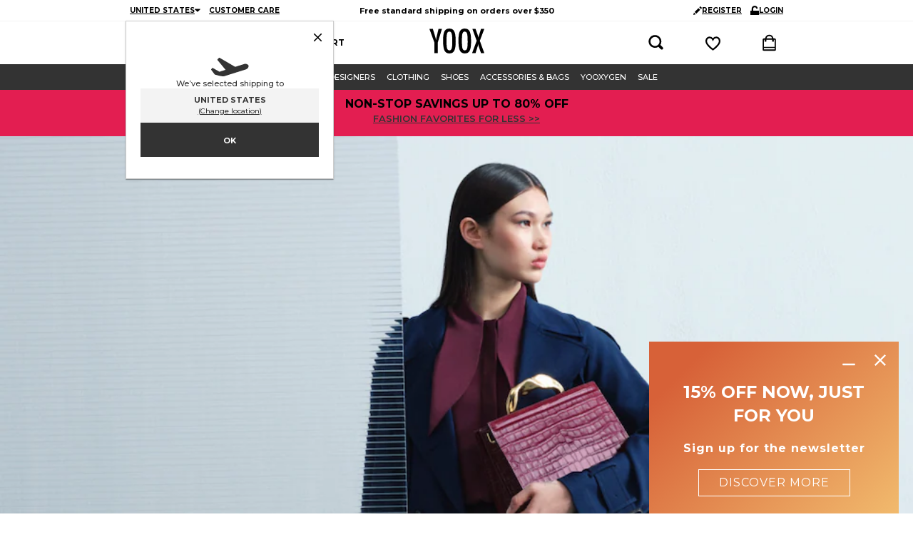

--- FILE ---
content_type: text/html; charset=utf-8
request_url: https://www.yoox.com/us/women
body_size: 58451
content:
<!DOCTYPE html><html lang="en"><head><meta charSet="utf-8"/><meta http-equiv="Content-Type" content="text/html; charset=UTF-8"/><meta http-equiv="Content-Language" content="EN"/><meta http-equiv="x-ua-compatible" content="ie=edge"/><meta name="format-detection" content="telephone=no"/><meta name="copyright" content="YOOX NET-A-PORTER GROUP"/><meta name="google" content="notranslate"/><meta name="google" content="nositelinkssearchbox"/><meta name="p:domain_verify" content="2f78cda6b93312de0ccda12b9422d54a"/><meta name="google-site-verification" content="NV_tCU7BIW59oBzqqdDXrE89i264rlRy5JsQEdAc7E0"/><meta name="yandex-verification" content="49b1ba6f6eb9d45c"/><meta property="og:app_id" content="225447960817285"/><meta name="viewport" content="width=device-width, initial-scale=1, maximum-scale=1, user-scalable=0"/><meta name="msapplication-TileColor" content="#ffffff"/><meta name="theme-color" content="#ffffff"/><link rel="icon" href="https://www.yoox.com/media/yoox16/favicon/yoox-logo.svg" type="image/svg+xml" sizes="any"/><title>YOOX Women: Shoes, Bags, Designer Clothing and more</title><meta name="labelTitle" content="H/T/dept-women"/><meta name="description" content="Shop over 5,000 brands of apparel, shoes, bags and design on YOOX | Fast and easy returns | Secure payments | Reliable shipping"/><meta name="labeldescription" content="H/D/dept-women"/><meta name="keywords" content="YOOX, Official Site, Women&#x27;s Fashion online, Designer Women&#x27;s Clothing, Online, Women&#x27;s Bags, Women&#x27;s Shoes and Footwear, Women&#x27;s Clothing, Women&#x27;s Coats, Women&#x27;s Tops and T-Shirts, Women&#x27;s Sneakers, Jeans and Denim"/><meta name="labelkeywords" content="H/K/dept-women"/><meta name="robots" content="index,follow"/><link rel="canonical" href="https://www.yoox.com/us/women"/><link rel="alternate" href="https://www.yoox.com/ae/women" hrefLang="en-AE"/><link rel="alternate" href="https://www.yoox.com/at/damen" hrefLang="de-AT"/><link rel="alternate" href="https://www.yoox.com/au/women" hrefLang="en-AU"/><link rel="alternate" href="https://www.yoox.com/be/women" hrefLang="en-BE"/><link rel="alternate" href="https://www.yoox.com/ca/women" hrefLang="en-CA"/><link rel="alternate" href="https://www.yoox.com/ch/women" hrefLang="en-CH"/><link rel="alternate" href="https://www.yoox.com/cz/women" hrefLang="en-CZ"/><link rel="alternate" href="https://www.yoox.com/de/damen" hrefLang="de-DE"/><link rel="alternate" href="https://www.yoox.com/dk/women" hrefLang="en-DK"/><link rel="alternate" href="https://www.yoox.com/es/mujer" hrefLang="es-ES"/><link rel="alternate" href="https://www.yoox.com/fr/femme" hrefLang="fr-FR"/><link rel="alternate" href="https://www.yoox.com/uk/women" hrefLang="en-GB"/><link rel="alternate" href="https://www.yoox.com/gr/γυναίκα" hrefLang="el-GR"/><link rel="alternate" href="https://www.yoox.com/hk/women" hrefLang="en-HK"/><link rel="alternate" href="https://www.yoox.com/ie/women" hrefLang="en-IE"/><link rel="alternate" href="https://www.yoox.com/it/donna" hrefLang="it-IT"/><link rel="alternate" href="https://www.yoox.com/jp/レディース" hrefLang="ja-JP"/><link rel="alternate" href="https://www.yoox.com/kr/여성" hrefLang="ko-KR"/><link rel="alternate" href="https://www.yoox.com/kw/women" hrefLang="en-KW"/><link rel="alternate" href="https://www.yoox.com/lv/women" hrefLang="en-LV"/><link rel="alternate" href="https://www.yoox.com/nl/women" hrefLang="en-NL"/><link rel="alternate" href="https://www.yoox.com/pl/women" hrefLang="en-PL"/><link rel="alternate" href="https://www.yoox.com/pt/women" hrefLang="en-PT"/><link rel="alternate" href="https://www.yoox.com/ro/women" hrefLang="en-RO"/><link rel="alternate" href="https://www.yoox.com/ru/для женщин" hrefLang="ru-RU"/><link rel="alternate" href="https://www.yoox.com/sa/women" hrefLang="en-SA"/><link rel="alternate" href="https://www.yoox.com/sg/women" hrefLang="en-SG"/><link rel="alternate" href="https://www.yoox.com/us/women" hrefLang="en-US"/><link rel="alternate" media="only screen and (max-width: 640px)" href="https://mobile.yoox.com/us/women"/><meta name="next-head-count" content="53"/><meta name="emotion-insertion-point" content=""/><script type="text/javascript" src="https://www.yoox.com/static/a43c3cbaa3b23bb54641645ea58378896f2d1f02d525b2"  ></script><script type="text/javascript">/*
 Copyright and licenses see https://www.dynatrace.com/company/trust-center/customers/reports/ */
(function(){function ab(){var ta;(ta=void 0===bb.dialogArguments&&navigator.cookieEnabled)||(document.cookie="__dTCookie=1;SameSite=Lax",ta=document.cookie.includes("__dTCookie"),ta=(document.cookie="__dTCookie=1; expires=Thu, 01-Jan-1970 00:00:01 GMT",ta));return ta}function Fa(){if(ab()){var ta=bb.dT_,Ga=null==ta?void 0:ta.platformPrefix,fb;if(fb=!ta||Ga){var Xa;fb=(null===(Xa=document.currentScript)||void 0===Xa?void 0:Xa.getAttribute("data-dtconfig"))||"domain=yoox.com|reportUrl=https://bf16218erm.bf.dynatrace.com/bf|uam=1|app=8caa4d99ff5d944a|ssc=1|cors=1|owasp=1|featureHash=A7Nfhqrux|doNotDetect=scr|rdnt=1|uxrgce=1|cuc=nqdow05b|mel=100000|dpvc=1|md=mdcc1=byApp.name,mdcc2=byApp.version,mdcc3=byApp.isoCode|lastModification=1766068201600|tp=500,50,0|srbbv=2|agentUri=/ruxitagentjs_A7Nfhqrux_10327251022105625.js|auto=1|domain=yoox.com|rid=RID_-829520699|rpid=-1623806289";
fb=(Xa=null==ta?void 0:ta.minAgentVersion)&&"10327251022105625"<`${Xa}`?(console.log("[CookiePrefix/initConfig] Min agent version detected, and javascript agent is older - the javascript agent will not be initialized!"),!1):Ga&&!fb.includes(`cuc=${Ga}`)?(console.log(`[CookiePrefix/initConfig] value of platformPrefix [${Ga}] does not match the "cuc" value in the current config - initConfig will not initialize!`),!1):!0}fb&&(ta={cfg:"domain=yoox.com|reportUrl=https://bf16218erm.bf.dynatrace.com/bf|uam=1|app=8caa4d99ff5d944a|ssc=1|cors=1|owasp=1|featureHash=A7Nfhqrux|doNotDetect=scr|rdnt=1|uxrgce=1|cuc=nqdow05b|mel=100000|dpvc=1|md=mdcc1=byApp.name,mdcc2=byApp.version,mdcc3=byApp.isoCode|lastModification=1766068201600|tp=500,50,0|srbbv=2|agentUri=/ruxitagentjs_A7Nfhqrux_10327251022105625.js|auto=1|domain=yoox.com|rid=RID_-829520699|rpid=-1623806289",
iCE:ab,platformCookieOffset:null==ta?void 0:ta.platformCookieOffset},Ga&&(ta.platformPrefix=Ga),bb.dT_=ta)}}function Ya(ta){return"function"==typeof ta}function hb(){let ta=window.performance;return ta&&Ba&&Va&&!!ta.timeOrigin&&Ya(ta.now)&&Ya(ta.getEntriesByType)&&Ya(ta.getEntriesByName)&&Ya(ta.setResourceTimingBufferSize)&&Ya(ta.clearResourceTimings)}this.dT_&&dT_.prm&&dT_.prm();var bb="undefined"!=typeof globalThis?globalThis:"undefined"!=typeof window?window:void 0,Va="function"==typeof PerformanceResourceTiming||
"object"==typeof PerformanceResourceTiming,Ba="function"==typeof PerformanceNavigationTiming||"object"==typeof PerformanceNavigationTiming;if((!("documentMode"in document)||Number.isNaN(document.documentMode))&&hb()){let ta=bb.dT_;!ta||!ta.cfg&&ta.platformPrefix?Fa():ta.gCP||(bb.console.log("Duplicate agent injection detected, turning off redundant initConfig."),ta.di=1)}})();
(function(){function ab(){let f=0;try{f=Math.round(Qa.performance.timeOrigin)}catch(p){}if(0>=f||Number.isNaN(f)||!Number.isFinite(f))de.push({severity:"Warning",type:"ptoi",text:`performance.timeOrigin is invalid, with a value of [${f}]. Falling back to performance.timing.navigationStart`}),f=Ne;return zd=f,Ue=Fa,zd}function Fa(){return zd}function Ya(){return Ue()}function hb(){let f=0;try{f=Math.round(Qa.performance.now())}catch(p){}return 0>=f||Number.isNaN(f)||!Number.isFinite(f)?Date.now()-
Ue():f}function bb(f,p){if(!p)return"";var y=f+"=";f=p.indexOf(y);if(0>f)return"";for(;0<=f;){if(0===f||" "===p.charAt(f-1)||";"===p.charAt(f-1))return y=f+y.length,f=p.indexOf(";",f),0<=f?p.substring(y,f):p.substring(y);f=p.indexOf(y,f+y.length)}return""}function Va(f){return bb(f,document.cookie)}function Ba(){}function ta(f,p=[]){var y;if(!f||"object"!=typeof f&&"function"!=typeof f)return!1;let L="number"!=typeof p?p:[],U=null,wa=[];switch("number"==typeof p?p:5){case 0:U="Array";break;case 1:U=
"Boolean";break;case 2:U="Number";break;case 3:U="String";break;case 4:U="Function";break;case 5:U="Object";break;case 6:U="Date";wa.push("getTime");break;case 7:U="Error";wa.push("name","message");break;case 8:U="Element";break;case 9:U="HTMLElement";break;case 10:U="HTMLImageElement";wa.push("complete");break;case 11:U="PerformanceEntry";break;case 13:U="PerformanceResourceTiming";break;case 14:U="PerformanceNavigationTiming";break;case 15:U="CSSRule";wa.push("cssText","parentStyleSheet");break;
case 16:U="CSSStyleSheet";wa.push("cssRules","insertRule");break;case 17:U="Request";wa.push("url");break;case 18:U="Response";wa.push("ok","status","statusText");break;case 19:U="Set";wa.push("add","entries","forEach");break;case 20:U="Map";wa.push("set","entries","forEach");break;case 21:U="Worker";wa.push("addEventListener","postMessage","terminate");break;case 22:U="XMLHttpRequest";wa.push("open","send","setRequestHeader");break;case 23:U="SVGScriptElement";wa.push("ownerSVGElement","type");break;
case 24:U="HTMLMetaElement";wa.push("httpEquiv","content","name");break;case 25:U="HTMLHeadElement";break;case 26:U="ArrayBuffer";break;case 27:U="ShadowRoot",wa.push("host","mode")}let {Pe:db,af:Lb}={Pe:U,af:wa};if(!db)return!1;p=Lb.length?Lb:L;if(!L.length)try{if(Qa[db]&&f instanceof Qa[db]||Object.prototype.toString.call(f)==="[object "+db+"]")return!0;if(f&&f.nodeType&&1===f.nodeType){let Ub=null===(y=f.ownerDocument.defaultView)||void 0===y?void 0:y[db];if("function"==typeof Ub&&f instanceof
Ub)return!0}}catch(Ub){}for(let Ub of p)if("string"!=typeof Ub&&"number"!=typeof Ub&&"symbol"!=typeof Ub||!(Ub in f))return!1;return!!p.length}function Ga(f,p,y,L){"undefined"==typeof L&&(L=Xa(p,!0));"boolean"==typeof L&&(L=Xa(p,L));f===Qa?we&&we(p,y,L):ee&&ta(f,21)?Ge.call(f,p,y,L):f.addEventListener&&(f===Qa.document||f===Qa.document.documentElement?gh.call(f,p,y,L):we.call(f,p,y,L));L=!1;for(let U=Ad.length;0<=--U;){let wa=Ad[U];if(wa.object===f&&wa.event===p&&wa.Y===y){L=!0;break}}L||Ad.push({object:f,
event:p,Y:y})}function fb(f,p,y,L){for(let U=Ad.length;0<=--U;){let wa=Ad[U];if(wa.object===f&&wa.event===p&&wa.Y===y){Ad.splice(U,1);break}}"undefined"==typeof L&&(L=Xa(p,!0));"boolean"==typeof L&&(L=Xa(p,L));f===Qa?Bf&&Bf(p,y,L):f.removeEventListener&&(f===Qa.document||f===Qa.document.documentElement?Qg.call(f,p,y,L):Bf.call(f,p,y,L))}function Xa(f,p){let y=!1;try{if(we&&Vh.includes(f)){let L=Object.defineProperty({},"passive",{get(){y=!0}});we("test",Ba,L)}}catch(L){}return y?{passive:!0,capture:p}:
p}function Ca(){let f=Ad;for(let p=f.length;0<=--p;){let y=f[p];fb(y.object,y.event,y.Y)}Ad=[]}function ja(f){return"function"==typeof f}function ya(f){if(f&&void 0!==f[qg])return f[qg];let p=ja(f)&&/{\s+\[native code]/.test(Function.prototype.toString.call(f));return f&&(f[qg]=p),p}function ua(f,p,...y){return void 0!==Function.prototype.bind&&ya(Function.prototype.bind)?Function.prototype.bind.call(f,p,...y):function(...L){return f.apply(p,(y||[]).concat(Array.prototype.slice.call(arguments)||[]))}}
function R(){if(Of){let f=new Of;if(Kd)for(let p of Rg)void 0!==Kd[p]&&(f[p]=ua(Kd[p],f));return f}return new Qa.XMLHttpRequest}function aa(){return zc()}function xa(f,p,...y){function L(){delete Rd[U];f.apply(this,arguments)}let U,wa=He;return"apply"in wa?(y.unshift(L,p),U=wa.apply(Qa,y)):U=wa(L,p),Rd[U]=!0,U}function N(f){delete Rd[f];let p=ke;"apply"in p?p.call(Qa,f):p(f)}function Y(f){xe.push(f)}function ka(f){let p=xe.length;for(;p--;)if(xe[p]===f){xe.splice(p,1);break}}function Sa(){return xe}
function O(f,p){return Gd(f,p)}function ea(f){Sd(f)}function fa(f,p){if(!Pf||!Qf)return"";f=new Pf([f],{type:p});return Qf(f)}function S(f,p){return mf?new mf(f,p):void 0}function C(f){"function"==typeof f&&rg.push(f)}function V(){return rg}function la(){return Ne}function M(f){function p(...y){if("number"!=typeof y[0]||!Rd[y[0]])try{return f.apply(this,y)}catch(L){return f(y[0])}}return p[Wh]=f,p}function oa(){return de}function sa(){Ue=ab;zc=()=>Math.round(Ue()+hb());(Number.isNaN(zc())||0>=zc()||
!Number.isFinite(zc()))&&(zc=()=>Date.now())}function Ta(){Ie&&(Qa.clearTimeout=ke,Qa.clearInterval=Sd,Ie=!1)}function nb(f){f=encodeURIComponent(f);let p=[];if(f)for(let y=0;y<f.length;y++){let L=f.charAt(y);p.push(Cf[L]||L)}return p.join("")}function cb(f){return f.includes("^")&&(f=f.split("^^").join("^"),f=f.split("^dq").join('"'),f=f.split("^rb").join(">"),f=f.split("^lb").join("<"),f=f.split("^p").join("|"),f=f.split("^e").join("="),f=f.split("^s").join(";"),f=f.split("^c").join(","),f=f.split("^bs").join("\\")),
f}function tb(){return le}function Eb(f){le=f}function Qb(f){let p=Oa("rid"),y=Oa("rpid");p&&(f.rid=p);y&&(f.rpid=y)}function Vb(f){if(f=f.xb){f=cb(f);try{le=new RegExp(f,"i")}catch(p){}}else le=void 0}function Zb(f){return"n"===f||"s"===f||"l"===f?`;SameSite=${Sg[f]}`:""}function ia(f,p,y){let L=1,U=0;do document.cookie=f+'=""'+(p?";domain="+p:"")+";path="+y.substring(0,L)+"; expires=Thu, 01 Jan 1970 00:00:01 GMT;",L=y.indexOf("/",L),U++;while(-1!==L&&5>U)}function za(f,p=document.cookie){return bb(f,
p)}function Ob(f){var p;return function(){if(p)return p;var y,L,U,wa,db=-1!==Rf?Rf:(null===(L=null===(y=Qa.dT_)||void 0===y?void 0:y.scv)||void 0===L?void 0:L.call(y,"postfix"))||(null===(wa=null===(U=Qa.dT_)||void 0===U?void 0:U.gCP)||void 0===wa?void 0:wa.call(U));y=(y=(Rf=db,db))?"".concat(f).concat(y):f;return p=y,y}}function Ac(){let f=(document.domain||location.hostname||"").split(".");return 1>=f.length?[]:f}function qb(f,p){p=`dTValidationCookieValue;path=/;domain=${f}${Zb(p)}`;return document.cookie=
`${nf()}=${p}`,za(nf())?(ia(nf(),f,"/"),!0):!1}function kc(){var f=Tg.dT_.scv("agentUri");if(!f)return"ruxitagentjs";f=f.substring(f.lastIndexOf("/")+1);return f.includes("_")?f.substring(0,f.indexOf("_")):f}function Bb(){return Qa.dT_}function Fb(f){ca("eao")?ye=f:Qa.console.log(`${Sf} App override configuration is not enabled! The provided app config callback method will not be invoked!`)}function fc(f){let p=navigator.userAgent;if(!p)return null;let y=p.indexOf("DTHybrid/1.0");return-1===y?null:
(f=p.substring(y).match(new RegExp(`(^|\\s)${f}=([^\\s]+)`)))?f[2]:null}function Q(){return navigator.userAgent.includes("Googlebot")||navigator.userAgent.includes("AdsBot-Google")}function X(f){let p=f,y=Math.pow(2,32);return function(){return p=(1664525*p+1013904223)%y,p/y}}function Ka(f,p){return Number.isNaN(f)||Number.isNaN(p)?Math.floor(33*td()):Math.floor(td()*(p-f+1))+f}function ba(f){if(Number.isNaN(f)||0>f)return"";var p=Qa.crypto;if(p&&!Q())p=p.getRandomValues(new Uint8Array(f));else{p=
[];for(var y=0;y<f;y++)p.push(Ka(0,32))}f=Array(f);for(y=0;y<p.length;y++){let L=Math.abs(p[y]%32);f.push(String.fromCharCode(L+(9>=L?48:55)))}return f.join("")}function $a(f=!0){Ve=f}function lb(){return Td}function Na(){let f=Qa.dT_;try{let U=Qa.parent;for(;U&&U!==Qa;){let wa=U.dT_;var p;if(p=!!(wa&&"ea"in wa)&&"10327251022105625"===wa.version){var y=f,L=wa;let db=!y.bcv("ac")||y.scv("app")===L.scv("app"),Lb=y.scv("postfix"),Ub=L.scv("postfix");p=db&&Lb===Ub}if(p)return wa.tdto();U=U!==U.parent?
U.parent:void 0}}catch(U){}return f}function dc(f,p="",y){var L=f.indexOf("h"),U=f.indexOf("v"),wa=f.indexOf("e");let db=f.substring(f.indexOf("$")+1,L);L=-1!==U?f.substring(L+1,U):f.substring(L+1);!p&&-1!==U&&(-1!==wa?p=f.substring(U+1,wa):p=f.substring(U+1));f=null;y||(U=Number.parseInt(db.split("_")[0]),wa=zc()%We,y=(wa<U&&(wa+=We),U+9E5>wa));return y&&(f={frameId:db,actionId:"-"===L?"-":Number.parseInt(L),visitId:""}),{visitId:p,Cd:f}}function Hb(f,p,y){var L=Ja("pcl");L=f.length-L;0<L&&f.splice(0,
L);L=Bd(za(Ed(),y));let U=[],wa=L?`${L}$`:"";for(db of f)"-"!==db.actionId&&U.push(`${wa}${db.frameId}h${db.actionId}`);f=U.join("p");var db=(f||(Ve&&(Bc(!0,"a",y),$a(!1)),f+=`${L}$${Td}h-`),f+=`v${p||ha(y)}`,f+="e0",f);vc(of(),db,void 0,ca("ssc"))}function Xb(f,p=document.cookie){var y=za(of(),p);p=[];if(y&&"-"!==y){var L=y.split("p");y="";for(let U of L)L=dc(U,y,f),y=L.visitId,L.Cd&&p.push(L.Cd);for(let U of p)U.visitId=y}return p}function wc(f,p){let y=document.cookie;p=Xb(p,y);let L=!1;for(let U of p)U.frameId===
Td&&(U.actionId=f,L=!0);L||p.push({frameId:Td,actionId:f,visitId:""});Hb(p,void 0,y)}function mc(){return Hd}function ib(f,p){try{Qa.localStorage.setItem(f,p)}catch(y){}}function w(f){try{Qa.localStorage.removeItem(f)}catch(p){}}function x(f){try{return Qa.localStorage.getItem(f)}catch(p){}return null}function r(f,p=document.cookie||""){return p.split(f+"=").length-1}function E(f,p){var y=r(f,p);if(1<y){p=Oa("domain")||Qa.location.hostname;let L=Qa.location.hostname,U=Qa.location.pathname,wa=0,db=
0;ud.add(f);do{let Lb=L.substring(wa);if(Lb!==p||"/"!==U){ia(f,Lb===p?"":Lb,U);let Ub=r(f);Ub<y&&(ud.add(Lb),y=Ub)}wa=L.indexOf(".",wa)+1;db++}while(0!==wa&&10>db&&1<y);Oa("domain")&&1<y&&ia(f,"",U)}}function T(){var f=document.cookie;E(of(),f);E(Ed(),f);E(od(),f);f=ud.size;0<f&&f!==Xe&&(Xe=f,de.push({severity:"Error",type:"dcn",text:`Duplicate cookie name${1!==f?"s":""} detected: ${Array.from(ud).join(",")}`}))}function P(){ud=new Set;T();Y(function(f,p,y,L){0===ud.size||p||(f.av(L,"dCN",Array.from(ud).join(",")),
ud.clear(),Xe=0)})}function ha(f){return na(f)||Bc(!0,"c",f)}function na(f){if(J(f)<=zc())return Bc(!0,"t",f);let p=yc(f);if(p){let y=hh.exec(p);f=y&&3===y.length&&32===y[1].length&&!Number.isNaN(Number.parseInt(y[2]))?(Sb(Cd(),p),p):Bc(!0,"i",f)}else f=Bc(!0,"c",f);return f}function Da(f,p){var y=zc();p=Gc(p).kc;f&&(p=y);$c(y+Ye+"|"+p);ad()}function pb(f){let p="t"+(zc()-J(f));Bc(!0,p,f)}function yc(f){var p,y;return null!==(y=null===(p=Xb(!0,f)[0])||void 0===p?void 0:p.visitId)&&void 0!==y?y:qc(Cd())}
function Hc(){let f=ba(Ld);try{f=f.replace(/\d/g,function(p){p=.1*Number.parseInt(p);return String.fromCharCode(Math.floor(25*p+65))})}catch(p){throw ta(p,7),p;}return f+="-0",f}function Cc(f,p){let y=Xb(!1,p);Hb(y,f,p);Sb(Cd(),f);Da(!0)}function dd(f,p,y){return Bc(f,p,y)}function Bc(f,p,y){f&&(Oe=!0);f=yc(y);y=Hc();Cc(y);if(yc(document.cookie))for(let L of Md)L(y,Oe,p,f);return y}function Ec(f){Md.push(f)}function Lc(f){f=Md.indexOf(f);-1!==f&&Md.splice(f)}function ad(f){pf&&N(pf);pf=xa(Xc,J(f)-
zc())}function Xc(){let f=document.cookie;return J(f)<=zc()?(sb(pb,[f]),!0):(I(ad),!1)}function $c(f){let p=ua(vc,null,od(),f,void 0,ca("ssc"));p();let y=za(od());""!==y&&f!==y&&(T(),p(),f===za(od())||sg||(de.push({severity:"Error",type:"dcn",text:"Could not sanitize cookies"}),sg=!0));Sb(od(),f)}function id(f,p){p=za(f,p);return p||(p=qc(f)||""),p}function jd(){var f=na()||"";Sb(Cd(),f);f=id(od());$c(f);w(Cd());w(od())}function Gc(f){let p={Zc:0,kc:0};if(f=id(od(),f))try{let y=f.split("|");2===y.length&&
(p.Zc=Number.parseInt(y[0]),p.kc=Number.parseInt(y[1]))}catch(y){}return p}function J(f){f=Gc(f);return Math.min(f.Zc,f.kc+Df)}function W(f){Ye=f}function D(){let f=Oe;return Oe=!1,f}function ra(){Xc()||Da(!1)}function Ia(){if(ca("nsfnv")){var f=za(Ed());if(!f.includes(`${Ze}-`)){let p=Ea(f).serverId;f=f.replace(`${Ze}${p}`,`${Ze}${`${-1*Ka(2,me)}`.replace("-","-2D")}`);pd(f)}}}function Pa(){I(function(){if(!ed()){let f=-1*Ka(2,me),p=ba(Ld);pd(`v_4${Ze}${`${f}`.replace("-","-2D")}_sn_${p}`)}},!0);
Ec(Ia)}function Ea(f){var p;let y={},L={sessionId:"",serverId:"",overloadState:0,appState:y};var U=f.split($e);if(2<U.length&&0===U.length%2){f=+U[1];if(Number.isNaN(f)||3>f)return L;f={};for(var wa=2;wa<U.length;wa++){let db=U[wa];db.startsWith(Tf)?y[db.substring(6).toLowerCase()]=+U[wa+1]:f[db]=U[wa+1];wa++}f.sn?(U=f.sn,L.sessionId=U.length===Ld||12>=U.length?U:""):L.sessionId="hybrid";if(f.srv){a:{U=f.srv.replace("-2D","-");if(!Number.isNaN(+U)&&(wa=Number.parseInt(U),wa>=-me&&wa<=me))break a;
U=""}L.serverId=U}U=+f.ol;1===U&&ob(pc());0<=U&&2>=U&&(L.overloadState=U);f=+f.prv;Number.isNaN(f)||(L.privacyState=1>f||4<f?1:f);f=null===(p=Oa("app"))||void 0===p?void 0:p.toLowerCase();p=y[f];!Number.isNaN(p)&&0===p&&ob(pc())}return L}function ob(f){let p=Bb();f||(p.disabled=!0,p.overloadPrevention=!0)}function Ua(){if(yb()||Qa.dynatraceMobile){let f=Va("dtAdkSettings")||fc("dtAdkSettings")||"";return Ea(f).privacyState||null}return null}function yb(){var f,p;let y=Qa.MobileAgent;if(y)return y;
let L=null===(p=null===(f=Qa.webkit)||void 0===f?void 0:f.messageHandlers)||void 0===p?void 0:p.MobileAgent;if(L)return{incrementActionCount:()=>L.postMessage({api:"incrementActionCount"})}}function sb(f,p){return!Wb()||Bb().overloadPrevention&&!pc()?null:f.apply(this,p)}function Wb(){let f=Ua();return 2===f||1===f?!1:!ca("coo")||ca("cooO")||pc()}function Yb(f,p){try{Qa.sessionStorage.setItem(f,p)}catch(y){}}function Sb(f,p){sb(Yb,[f,p])}function qc(f){try{return Qa.sessionStorage.getItem(f)}catch(p){}return null}
function Ic(f){try{Qa.sessionStorage.removeItem(f)}catch(p){}}function tc(f){document.cookie=f+'="";path=/'+(Oa("domain")?";domain="+Oa("domain"):"")+"; expires=Thu, 01 Jan 1970 00:00:01 GMT;"}function Dc(f,p,y,L){p||0===p?(p=(p+"").replace(/[\n\r;]/g,"_"),f=f+"="+p+";path=/"+(Oa("domain")?";domain="+Oa("domain"):""),y&&(f+=";expires="+y.toUTCString()),f+=Zb(Oa("cssm")),L&&"https:"===location.protocol&&(f+=";Secure"),document.cookie=f):tc(f)}function vc(f,p,y,L){sb(Dc,[f,p,y,L])}function Dd(f){return!!f.includes("v_4")}
function md(f){f=za(Ed(),f);f||(f=(f=qc(Ed()))&&Dd(f)?(pd(f),f):"");return Dd(f)?f:""}function pd(f){vc(Ed(),f,void 0,ca("ssc"))}function vd(f){return(f=f||md())?Ea(f):{sessionId:"",serverId:"",overloadState:0,appState:{}}}function Bd(f){return vd(f).serverId}function ed(f){return vd(f).sessionId}function pc(){return navigator.userAgent.includes(Nd)}function ze(f){let p={};f=f.split("|");for(let y of f)f=y.split("="),2===f.length&&(p[f[0]]=decodeURIComponent(f[1].replace(/\+/g," ")));return p}function A(){let f=
kc();return(f.indexOf("dbg")===f.length-3?f.substring(0,f.length-3):f)+"_"+Oa("app")+"_Store"}function B(f,p={},y){f=f.split("|");for(var L of f){f=L;let U=L.indexOf("="),wa;-1===U?(wa=f,p[wa]="1"):(f=L.substring(0,U),wa=f,p[wa]=L.substring(U+1,L.length))}!y&&(y=p.spc)&&(L=document.createElement("textarea"),L.innerHTML=y,p.spc=L.value);return p}function F(f){var p;return null!==(p=ic[f])&&void 0!==p?p:Ud[f]}function ca(f){f=F(f);return"false"===f||"0"===f?!1:!!f}function Ja(f){var p=F(f);p=Number.parseInt(p);
return Number.isNaN(p)&&(p=Ud[f]),p}function Oa(f){if("app"===f){a:{try{if(ye){var p=ye();if(p&&"string"==typeof p&&qf.test(p)){var y=p;break a}Qa.console.log(`${Sf} Registered app config callback method did not return a string in the correct app id format ${qf} The default app ID will be used instead! Got value: ${p}`)}}catch(L){Qa.console.log(`${Sf} Failed to execute the registered app config callback method! The default app ID will be used instead!`,L)}y=void 0}if(y)return y}return(F(f)||"")+""}
function jb(f,p){ic[f]=p+""}function xb(f){return ic=f,ic}function Cb(f){let p=ic[f];p&&(ic[f]=p.includes("#"+f.toUpperCase())?"":p)}function Ib(f){var p=f.agentUri;null!=p&&p.includes("_")&&(p=/([A-Za-z]*)\d{0,4}_(\w*)_\d+/g.exec(p))&&p.length&&2<p.length&&(f.featureHash=p[2])}function $b(f){var p=Bb().platformCookieOffset;if("number"==typeof p){a:{var y=Oa("cssm");var L=Ac();if(L.length)for(p=L.slice(p);p.length;){if(qb(p.join("."),y)){y=p.join(".");break a}p.shift()}y=""}y&&(f.domain=y)}else if(y=
f.domain||"",p=(p=location.hostname)&&y?p===y||p.includes("."+y,p.length-("."+y).length):!0,!y||!p){f.domainOverride||(f.domainOriginal=f.domain||"",f.domainOverride=`${location.hostname},${y}`,delete f.domain);a:{L=Oa("cssm");let wa=Ac().reverse();if(wa.length){var U=wa[0];for(let db=1;db<=wa.length;db++){if(qb(U,L)){L=U;break a}let Lb=wa[db];Lb&&(U=`${Lb}.${U}`)}}L=""}L&&(f.domain=L);p||de.push({type:"dpi",severity:"Warning",text:`Configured domain "${y}" is invalid for current location "${location.hostname}". Agent will use "${f.domain}" instead.`})}}
function m(f,p){$b(f);let y=ic.pVO;(y&&(f.pVO=y),p)||(f.bp=(f.bp||Ud.bp)+"")}function t(f,p){if(null==f||!f.attributes)return p;let y=p;var L=f.attributes.getNamedItem("data-dtconfig");if(!L)return y;f=f.src;L=L.value;let U={};ic.legacy="1";var wa=/([A-Za-z]*)_(\w*)_(\d+)/g;let db=null;wa=(f&&(db=wa.exec(f),null!=db&&db.length&&(U.agentUri=f,U.featureHash=db[2],U.agentLocation=f.substring(0,f.indexOf(db[1])-1),U.buildNumber=db[3])),L&&B(L,U,!0),$b(U),U);if(!p)y=wa;else if(!wa.syntheticConfig)return wa;
return y}function u(){return ic}function G(f){return Ud[f]===F(f)}function I(f,p=!1){Wb()?f():p?tg.push(f):ug.push(f)}function ma(){if(!ca("coo")||Wb())return!1;for(let f of ug)xa(f,0);ug=[];jb("cooO",!0);for(let f of tg)f();return tg.length=0,!0}function pa(){if(!ca("coo")||!Wb())return!1;jb("cooO",!1);tc(Ed());tc(of());tc(vg());tc("dtAdk");tc(Yc());tc(od());try{Ic(Cd()),Ic(od()),w(Cd()),w(od()),Ic(Yc()),Ic(Ed()),w(A()),w("dtAdk")}catch(f){}return!0}function Ma(){var f=za(Yc());if(!f||45!==(null==
f?void 0:f.length))if(f=x(Yc())||qc(Yc()),45!==(null==f?void 0:f.length)){ih=!0;let p=zc()+"";f=(p+=ba(45-p.length),p)}return Wa(f),f}function Wa(f){let p;if(ca("dpvc")||ca("pVO"))Sb(Yc(),f);else{p=new Date;var y=p.getMonth()+Math.min(24,Math.max(1,Ja("rvcl")));p.setMonth(y);y=Yc();sb(ib,[y,f])}vc(Yc(),f,p,ca("ssc"))}function gb(){return ih}function rb(f){let p=za(Yc());tc(Yc());Ic(Yc());w(Yc());jb("pVO",!0);Wa(p);f&&sb(ib,["dt-pVO","1"]);jd()}function zb(){w("dt-pVO");ca("pVO")&&(jb("pVO",!1),Ma());
Ic(Yc());jd()}function hc(f,p,y,L,U,wa){let db=document.createElement("script");db.setAttribute("src",f);p&&db.setAttribute("defer","defer");y&&(db.onload=y);L&&(db.onerror=L);U&&db.setAttribute("id",U);if(f=wa){var Lb;f=null!=(null===(Lb=document.currentScript)||void 0===Lb?void 0:Lb.attributes.getNamedItem("integrity"))}f&&db.setAttribute("integrity",wa);db.setAttribute("crossorigin","anonymous");wa=document.getElementsByTagName("script")[0];wa.parentElement.insertBefore(db,wa)}function nc(f){return Uf+
"/"+Pe+"_"+f+"_"+(Ja("buildNumber")||Bb().version)+".js"}function Mc(){}function Oc(f,p){return function(){f.apply(p,arguments)}}function Mb(f){if(!(this instanceof Mb))throw new TypeError("Promises must be constructed via new");if("function"!=typeof f)throw new TypeError("not a function");this.oa=0;this.Ob=!1;this.qa=void 0;this.Da=[];jh(f,this)}function kd(f,p){for(;3===f.oa;)f=f.qa;0===f.oa?f.Da.push(p):(f.Ob=!0,Mb.qb(function(){var y=1===f.oa?p.Gb:p.Hb;if(null===y)(1===f.oa?Vd:Ae)(p.promise,f.qa);
else{try{var L=y(f.qa)}catch(U){Ae(p.promise,U);return}Vd(p.promise,L)}}))}function Vd(f,p){try{if(p===f)throw new TypeError("A promise cannot be resolved with itself.");if(p&&("object"==typeof p||"function"==typeof p)){var y=p.then;if(p instanceof Mb){f.oa=3;f.qa=p;wg(f);return}if("function"==typeof y){jh(Oc(y,p),f);return}}f.oa=1;f.qa=p;wg(f)}catch(L){Ae(f,L)}}function Ae(f,p){f.oa=2;f.qa=p;wg(f)}function wg(f){2===f.oa&&0===f.Da.length&&Mb.qb(function(){f.Ob||Mb.Ub(f.qa)});for(var p=0,y=f.Da.length;p<
y;p++)kd(f,f.Da[p]);f.Da=null}function Xh(f,p,y){this.Gb="function"==typeof f?f:null;this.Hb="function"==typeof p?p:null;this.promise=y}function jh(f,p){var y=!1;try{f(function(L){y||(y=!0,Vd(p,L))},function(L){y||(y=!0,Ae(p,L))})}catch(L){y||(y=!0,Ae(p,L))}}function xg(){return yg.qb=function(f){if("string"==typeof f)throw Error("Promise polyfill called _immediateFn with string");f()},yg.Ub=()=>{},yg}function Ef(){var f;(f=void 0===Qa.dialogArguments&&navigator.cookieEnabled)||(document.cookie="__dTCookie=1;SameSite=Lax",
f=document.cookie.includes("__dTCookie"),f=(document.cookie="__dTCookie=1; expires=Thu, 01-Jan-1970 00:00:01 GMT",f));return f}function zg(){var f,p;try{null===(p=null===(f=yb())||void 0===f?void 0:f.incrementActionCount)||void 0===p||p.call(f)}catch(y){}}function Vf(){let f=Qa.dT_;Qa.dT_={di:0,version:"10327251022105625",cfg:f?f.cfg:"",iCE:f?Ef:function(){return navigator.cookieEnabled},ica:1,disabled:!1,disabledReason:"",overloadPrevention:!1,gAST:la,ww:S,stu:fa,nw:aa,st:xa,si:O,aBPSL:Y,rBPSL:ka,
gBPSL:Sa,aBPSCC:C,gBPSCC:V,buildType:"dynatrace",gSSV:qc,sSSV:Sb,rSSV:Ic,rvl:w,iVSC:Dd,p3SC:Ea,dC:tc,sC:vc,esc:nb,gSId:Bd,gDtc:ed,gSC:md,sSC:pd,gC:Va,cRN:Ka,cRS:ba,cfgO:u,pCfg:ze,pCSAA:B,cFHFAU:Ib,sCD:m,bcv:ca,ncv:Ja,scv:Oa,stcv:jb,rplC:xb,cLSCK:A,gFId:lb,gBAU:nc,iS:hc,eWE:I,oEIEWA:sb,eA:ma,dA:pa,iNV:gb,gVID:Ma,dPV:rb,ePV:zb,sVIdUP:$a,sVTT:W,sVID:Cc,rVID:na,gVI:ha,gNVIdN:dd,gARnVF:D,cAUV:ra,uVT:Da,aNVL:Ec,rNVL:Lc,gPC:Xb,cPC:wc,sPC:Hb,clB:Ta,ct:N,aRI:Qb,iXB:Vb,gXBR:tb,sXBR:Eb,de:cb,iEC:zg,rnw:hb,gto:Ya,
ael:Ga,rel:fb,sup:Xa,cuel:Ca,iAEPOO:Wb,iSM:pc,gxwp:R,iIO:ta,prm:xg,cI:ea,gidi:oa,iDCV:G,gCF:za,gPSMB:Ua,lvl:x,gCP:null!=f&&f.platformPrefix?function(){return f.platformPrefix||""}:void 0,platformCookieOffset:null==f?void 0:f.platformCookieOffset,tdto:Na,gFLAI:mc,rACC:Fb,gAN:kc,gAFUA:fc}}function Yh(){xg();var f;Of=Qa.XMLHttpRequest;var p=null===(f=Qa.XMLHttpRequest)||void 0===f?void 0:f.prototype;if(p){Kd={};for(let L of Rg)void 0!==p[L]&&(Kd[L]=p[L])}we=Qa.addEventListener;Bf=Qa.removeEventListener;
gh=Qa.document.addEventListener;Qg=Qa.document.removeEventListener;He=Qa.setTimeout;Gd=Qa.setInterval;Ie||(ke=Qa.clearTimeout,Sd=Qa.clearInterval);f=Ef?Ef():navigator.cookieEnabled;var y;p=za("dtAdkSettings")||(null===(y=ne)||void 0===y?void 0:y.getItem("dtAdkSettings"))||fc("dtAdkSettings")||"";y=1===(Ea(p).overloadState||null);if(f){if(y)return!1}else return!1;return!0}function af(...f){Qa.console.log.apply(Qa.console,f)}this.dT_&&dT_.prm&&dT_.prm();var Tg="undefined"!=typeof window?window:self,
Qa="undefined"!=typeof globalThis?globalThis:"undefined"!=typeof window?window:void 0,ke,Sd,He,Gd,zd,Ue,Wh=Symbol.for("dt_2");Symbol.for("dt_3");var we,Bf,gh,Qg,ee=Qa.Worker,Ge=ee&&ee.prototype.addEventListener,Ad=[],Vh=["touchstart","touchend","scroll"],qg=Symbol.for("dt2-isNativeFunction"),Of,Rg="abort getAllResponseHeaders getResponseHeader open overrideMimeType send setRequestHeader".split(" "),Kd,mf=Qa.Worker,Pf=Qa.Blob,Qf=Qa.URL&&Qa.URL.createObjectURL,Ie=!1,xe,rg=[],de=[],Ne,ne,Rd={},zc,Cf=
{"!":"%21","~":"%7E","*":"%2A","(":"%28",")":"%29","'":"%27",hg:"%24",";":"%3B",",":"%2C"},le,Sg={l:"Lax",s:"Strict",n:"None"},Rf=-1,of=Ob("dtPC"),Ed=Ob("dtCookie"),od=Ob("rxvt"),Yc=Ob("rxVisitor"),nf=Ob("dTValidationCookie"),vg=Ob("dtSa"),Ud,Sf="[Dynatrace RUM JavaScript]",qf=/^[\da-f]{12,16}$/,ye,td,Be,Ve=!1,Td,We=6E8,Hd,Ld=32,Cd=Ob("rxvisitid"),ud,Xe=0,hh=/([A-Z]+)-(\d+)/,Md=[],Ye,Df,Oe=!1,pf,sg=!1,$e="_",me=32768,Ze=`${$e}srv${$e}`,Tf="app-3A",Nd="RuxitSynthetic",Zh=/c(\w+)=([^ ]+(?: (?!c?\w+=)[^ ()c]+)*)/g,
ic={},ug=[],tg=[],ih=!1,Wf,Uf,Pe,$h=setTimeout;Mb.prototype.catch=function(f){return this.then(null,f)};Mb.prototype.then=function(f,p){var y=new this.constructor(Mc);return kd(this,new Xh(f,p,y)),y};Mb.prototype.finally=function(f){var p=this.constructor;return this.then(function(y){return p.resolve(f()).then(function(){return y})},function(y){return p.resolve(f()).then(function(){return p.reject(y)})})};Mb.all=function(f){return new Mb(function(p,y){function L(Lb,Ub){try{if(Ub&&("object"==typeof Ub||
"function"==typeof Ub)){var ld=Ub.then;if("function"==typeof ld){ld.call(Ub,function(Od){L(Lb,Od)},y);return}}U[Lb]=Ub;0===--wa&&p(U)}catch(Od){y(Od)}}if(!f||"undefined"==typeof f.length)return y(new TypeError("Promise.all accepts an array"));var U=Array.prototype.slice.call(f);if(0===U.length)return p([]);for(var wa=U.length,db=0;db<U.length;db++)L(db,U[db])})};Mb.allSettled=function(f){return new this(function(p,y){function L(db,Lb){if(Lb&&("object"==typeof Lb||"function"==typeof Lb)){var Ub=Lb.then;
if("function"==typeof Ub){Ub.call(Lb,function(ld){L(db,ld)},function(ld){U[db]={status:"rejected",reason:ld};0===--wa&&p(U)});return}}U[db]={status:"fulfilled",value:Lb};0===--wa&&p(U)}if(!f||"undefined"==typeof f.length)return y(new TypeError(typeof f+" "+f+" is not iterable(cannot read property Symbol(Symbol.iterator))"));var U=Array.prototype.slice.call(f);if(0===U.length)return p([]);var wa=U.length;for(y=0;y<U.length;y++)L(y,U[y])})};Mb.resolve=function(f){return f&&"object"==typeof f&&f.constructor===
Mb?f:new Mb(function(p){p(f)})};Mb.reject=function(f){return new Mb(function(p,y){y(f)})};Mb.race=function(f){return new Mb(function(p,y){if(!f||"undefined"==typeof f.length)return y(new TypeError("Promise.race accepts an array"));for(var L=0,U=f.length;L<U;L++)Mb.resolve(f[L]).then(p,y)})};Mb.qb="function"==typeof setImmediate&&function(f){setImmediate(f)}||function(f){$h(f,0)};Mb.Ub=function(f){"undefined"!=typeof console&&console&&console.warn("Possible Unhandled Promise Rejection:",f)};var yg=
Mb,Ug="function"==typeof PerformanceResourceTiming||"object"==typeof PerformanceResourceTiming,Ff="function"==typeof PerformanceNavigationTiming||"object"==typeof PerformanceNavigationTiming;(function(){var f,p,y,L;if(L=!("documentMode"in document&&!Number.isNaN(document.documentMode)))L=(L=window.performance)&&Ff&&Ug&&!!L.timeOrigin&&ja(L.now)&&ja(L.getEntriesByType)&&ja(L.getEntriesByName)&&ja(L.setResourceTimingBufferSize)&&ja(L.clearResourceTimings);if(L)if(L=!(null!==(f=navigator.userAgent)&&
void 0!==f&&f.includes("RuxitSynthetic")),!Qa.dT_||!Qa.dT_.cfg||"string"!=typeof Qa.dT_.cfg||"initialized"in Qa.dT_&&Qa.dT_.initialized)null!==(p=Qa.dT_)&&void 0!==p&&p.gCP?af("[CookiePrefix/initCode] initCode with cookie prefix already initialized, not initializing initCode!"):af("InitConfig not found or agent already initialized! This is an injection issue."),Qa.dT_&&(Qa.dT_.di=3);else if(L)try{Vf();Ud={ade:"",aew:!0,apn:"",agentLocation:"",agentUri:"",app:"",ac:!0,async:!1,ase:!1,auto:!1,bp:3,
bs:!1,buildNumber:0,csprv:!0,cepl:16E3,cls:!0,ccNcss:!1,coo:!1,cooO:!1,cssm:"0",cwtDomains:"",cwtUrl:"w2dax4xgw3",cwt:"",cors:!1,cuc:"",cce:!1,cux:!1,postfix:"",dataDtConfig:"",debugName:"",dvl:500,dASXH:!1,disableCookieManager:!1,dKAH:!1,disableLogging:!1,dmo:!1,doel:!1,dpch:!1,dpvc:!1,disableXhrFailures:!1,domain:"",domainOverride:"",domainOriginal:"",doNotDetect:"",ds:!0,dsndb:!1,dsa:!1,dsss:!1,dssv:!0,earxa:!0,eao:!1,exp:!1,eni:!0,etc:!0,expw:!1,instr:"",evl:"",fa:!1,fvdi:!1,featureHash:"",hvt:216E5,
imm:!1,ign:"",iub:"",iqvn:!1,initializedModules:"",lastModification:0,lupr:!0,lab:!1,legacy:!1,lt:!0,mb:"",md:"",mdp:"",mdl:"",mcepsl:100,mdn:5E3,mhl:4E3,mpl:1024,mmds:2E4,msl:3E4,bismepl:2E3,mel:200,mepp:10,moa:30,mrt:3,ntd:!1,nsfnv:!1,ncw:!1,oat:180,ote:!1,owasp:!1,pcl:20,pt:!0,perfbv:1,prfSmpl:0,pVO:!1,peti:!1,raxeh:!0,rdnt:0,nosr:!0,reportUrl:"dynaTraceMonitor",rid:"",ridPath:"",rpid:"",rcdec:12096E5,rtl:0,rtp:2,rtt:1E3,rtu:200,rvcl:24,sl:100,ssc:!1,svNB:!1,srad:!0,srbbv:1,srbw:!0,srcst:!1,srdinitrec:!0,
srmr:100,srms:"1,1,,,",srsr:1E5,srtbv:3,srtd:1,srtr:500,srvr:"",srvi:0,srwo:!1,srre:"",srxcss:!0,srxicss:!0,srficros:!0,srmrc:!1,srsdom:!0,srfirrbv:!0,srcss:!0,srmcrl:1,srmcrv:10,st:3E3,spc:"",syntheticConfig:!1,tal:0,tt:100,tvc:3E3,uxdce:!1,uxdcw:1500,uxrgce:!0,uxrgcm:"100,25,300,3;100,25,300,3",uam:!1,uana:"data-dtname,data-dtName",uanpi:0,pui:!1,usrvd:!0,vrt:!1,vcfi:!0,vcsb:!1,vcit:1E3,vct:50,vcx:50,vscl:0,vncm:1,vrei:"",xb:"",chw:"",xt:0,xhb:""};if(!Yh())throw Error("Error during initCode initialization");
try{ne=Qa.localStorage}catch(wd){}de=[];sa();Ne=zc();xe=[];Rd={};Ie||(Qa.clearTimeout=M(ke),Qa.clearInterval=M(Sd),Ie=!0);let qd=Math.random(),Fd=Math.random();Be=0!==qd&&0!==Fd&&qd!==Fd;if(Q()){var U=performance.getEntriesByType("navigation")[0];if(U){f=0;for(var wa in U){let wd=+U[wa];!Number.isNaN(wd)&&Number.isFinite(wd)&&(f+=Math.abs(wd))}var db=Math.floor(1E4*f)}else db=zc();td=X(db)}else Be?td=Math.random:td=X(zc());Td=Ne%We+"_"+Number.parseInt(Ka(0,1E3)+"");a:{let wd=Bb().cfg;ic={reportUrl:"dynaTraceMonitor",
initializedModules:"",dataDtConfig:"string"==typeof wd?wd:""};Bb().cfg=ic;let fd=ic.dataDtConfig;fd&&!fd.includes("#CONFIGSTRING")&&(B(fd,ic),Cb("domain"),Cb("auto"),Cb("app"),Ib(ic));let gd=(ic.dataDtConfig||"").includes("#CONFIGSTRING")?null:ic;if(gd=t(document.currentScript,gd),gd)for(let hd in gd)if(Object.prototype.hasOwnProperty.call(gd,hd)){U=hd;db=ic;wa=U;var Lb=gd[U];"undefined"!=typeof Lb&&(db[wa]=Lb)}let fe=A();try{let hd=(Lb=ne)&&Lb.getItem(fe);if(hd){let bf=ze(hd),oe=B(bf.config||""),
rf=ic.lastModification||"0",Ag=Number.parseInt((oe.lastModification||bf.lastModification||"0").substring(0,13)),Ki="string"==typeof rf?Number.parseInt(rf.substring(0,13)):rf;if(!(rf&&Ag<Ki)&&(oe.agentUri=oe.agentUri||Oa("agentUri"),oe.featureHash=bf.featureHash||Oa("featureHash"),oe.agentUri&&Ib(oe),m(oe,!0),Vb(oe),Qb(oe),Ag>(+ic.lastModification||0))){let oj=ca("auto"),pj=ca("legacy");ic=xb(oe);ic.auto=oj?"1":"0";ic.legacy=pj?"1":"0"}}}catch(hd){}m(ic);try{let hd=ic.ign;if(hd&&(new RegExp(hd)).test(Qa.location.href)){var Ub=
(delete Qa.dT_,!1);break a}}catch(hd){}if(pc()){{var ld=navigator.userAgent;let bf=ld.lastIndexOf(Nd);if(-1===bf)var Od={};else{var Qe=ld.substring(bf).matchAll(Zh);if(Qe){ld={};for(var Gf of Qe){let [,oe,rf]=Gf;ld[oe]=rf}Od=ld}else Od={}}}Gf=Od;let hd;for(hd in Gf)if(Object.prototype.hasOwnProperty.call(Gf,hd)&&Gf[hd]){Od=ic;Qe=hd;var pe=Gf[hd];"undefined"!=typeof pe&&(Od[Qe]=pe)}xb(ic)}var Pd=Oa("cuc"),Wd,cf;let Xd=null===(cf=null===(Wd=Qa.dT_)||void 0===Wd?void 0:Wd.gCP)||void 0===cf?void 0:cf.call(Wd);
if(Pd&&Xd&&Pd!==Xd)throw Error("platformPrefix and cuc do not match!");Ub=!0}if(!Ub)throw Error("Error during config initialization");P();Wf=Bb().disabled;var Jc;if(!(Jc=Oa("agentLocation")))a:{let wd=Oa("agentUri");if(wd||document.currentScript){let gd=wd||document.currentScript.src;if(gd){let fe=gd.includes("_complete")?2:1,Xd=gd.lastIndexOf("/");for(Ub=0;Ub<fe&&-1!==Xd;Ub++)gd=gd.substring(0,Xd),Xd=gd.lastIndexOf("/");Jc=gd;break a}}let fd=location.pathname;Jc=fd.substring(0,fd.lastIndexOf("/"))}Uf=
Jc;if(Pe=kc(),"true"===za("dtUseDebugAgent")&&!Pe.includes("dbg")&&(Pe=Oa("debugName")||Pe+"dbg"),!ca("auto")&&!ca("legacy")&&!Wf){let wd=Oa("agentUri")||nc(Oa("featureHash"));ca("async")||"complete"===document.readyState?hc(wd,ca("async"),void 0,void 0,"dtjsagent"):(document.write(`<script id="${"dtjsagentdw"}" type="text/javascript" src="${wd}" crossorigin="anonymous"><\/script>`),document.getElementById("dtjsagentdw")||hc(wd,ca("async"),void 0,void 0,"dtjsagent"))}za(Ed())&&jb("cooO",!0);Pa();
jb("pVO",!!x("dt-pVO"));I(Ma);Ye=18E5;Df=Ja("hvt")||216E5;let df=Na();Hd=void 0;df&&"ea"in df&&(Hd=df.gITAID());sb(wc,[Hd||1])}catch(qd){"platformPrefix and cuc do not match!"===qd.message?(Jc=Qa.dT_,Qa.dT_={minAgentVersion:Jc.minAgentVersion,platformPrefix:(null===(y=Jc.gCP)||void 0===y?void 0:y.call(Jc))||Jc.platformPrefix,platformCookieOffset:Jc.platformCookieOffset},af("[CookiePrefix/initCode] cuc and platformPrefix do not match, disabling agent!")):(delete Qa.dT_,af("JsAgent initCode initialization failed!",
qd))}})()})();
</script><script type="text/javascript" src="/ruxitagentjs_A7Nfhqrux_10327251022105625.js" defer="defer"></script><style data-emotion="mui-global wwagty">body{--body-padding-top:126px;scrollbar-gutter:stable both-edges;overflow-x:hidden;padding-top:0px!important;}@media (min-width: 720px){body{padding-top:var(--body-padding-top)!important;}}body #login-prompt{visibility:hidden;}body #login-prompt >span{right:80px!important;}</style><style data-emotion="mui-global dt8oxq">body{-webkit-transition:-webkit-transform 0.5s ease-in-out;transition:transform 0.5s ease-in-out;-webkit-transform:initial;-moz-transform:initial;-ms-transform:initial;transform:initial;overflow-y:auto;}</style><style data-emotion="mui-global 1prfaxn">@-webkit-keyframes mui-auto-fill{from{display:block;}}@keyframes mui-auto-fill{from{display:block;}}@-webkit-keyframes mui-auto-fill-cancel{from{display:block;}}@keyframes mui-auto-fill-cancel{from{display:block;}}</style><style data-emotion="mui 1121022 1pxfcwh 1c3v584 e34ufh p6kb7t h3ifkr etrdv1 gn5swn b1z6at 142wrgv 1mzzuk6 eipeu3 1izvz2j ju7a5o 6ck650 1o3iwjq 1wjpp7 1kmgdgc egc65b 4lyz7a 1e2fy0l 1bujh1a xys9x5 1xvduxx 1crl411 6gyhb4 141r75x 1epg1i9 1od1iec 1thw0g5 1bw4xji 1ifprkf v4ekb5 1ohf0ui 55ccqj 1k67m2o 1esthja u2vrvw 13h0qd1 1d3cmuk 11bn553 adhgks kpcmv6 mipl14 1t8rzsk 1y6l0pn 5g2hwu 1y8ec7y gxkdgx ee8nii 1h1s9hu 12ak2wb a8x1kk vk5y2t 1uvydh2 1a6giau igs3ac yjsfm1 1f7w6i7 1h7anqn etl3wh 1fd2ha2 1m9pwf3 1alsfak 15zyzgs ttprpj 1blbwwn 1hr2w17 xd1nfu 1b8c2kt 1uzj1rf l0jafl 1fx8m19 a0y2e3 hboir5 8atqhb 18hwvd2 1qukv2l 2hhnwm tz00lw 1qj8w5r 1p9w2ps ngp5lb actlpe rslkd2 mdzce6 k3tmz0 gmellv vgpxun sobnv1 1u5bsj2 fgdjdv ha1dbk ddlj2h 56yf2r fjr9fz f9et6m 146kbno fc42sz 1n4geh9 1cq3sxf fu78eb">.mui-1121022{font-family:var(--font-montserrat);color:#333333;font-size:14px;font-weight:700;line-height:18px;letter-spacing:0;padding:10px 0;}@media (min-width: 720px){.mui-1121022{font-size:14px;line-height:18px;}}@media (min-width: 960px){.mui-1121022{font-size:14px;line-height:18px;}}@media (min-width: 1380px){.mui-1121022{font-size:16px;line-height:19px;}}.mui-1121022.Muititle4-wide{line-height:22px;}@media (min-width: 1380px){.mui-1121022.Muititle4-wide{line-height:26px;}}.mui-1pxfcwh{position:-webkit-sticky;position:sticky;top:0;width:100%;z-index:1000;}@media (min-width: 720px){.mui-1pxfcwh{position:fixed;}}.mui-1c3v584{width:100%;background-color:#ffffff;font-family:var(--font-montserrat);text-rendering:optimizeLegibility;display:none;border-bottom:1px solid #f3f3f3;padding:0;position:-webkit-sticky;position:sticky;top:0;z-index:1300;min-height:30px;}@media (min-width: 720px){.mui-1c3v584{display:block;position:-webkit-sticky;position:sticky;}}.mui-e34ufh{background-color:#ffffff;margin:0 auto;display:grid;grid-template-columns:minmax(max-content,1fr) minmax(25%, 50%) minmax(max-content,1fr);grid-column-gap:5px;-webkit-align-items:center;-webkit-box-align:center;-ms-flex-align:center;align-items:center;}@media (min-width: 720px){.mui-e34ufh{max-width:960px;}}@media (min-width: 960px){.mui-e34ufh{padding:0 16px;}}@media (min-width: 1380px){.mui-e34ufh{max-width:1380px;}}.mui-p6kb7t{width:100%;background-color:#ffffff;font-family:var(--font-montserrat);text-rendering:optimizeLegibility;border-bottom:1px solid #cccccc;z-index:2;position:-webkit-sticky;position:sticky;top:0;}@media (min-width: 720px){.mui-p6kb7t{position:relative;border-bottom:0;z-index:1;display:-webkit-box;display:-webkit-flex;display:-ms-flexbox;display:flex;-webkit-box-pack:center;-ms-flex-pack:center;-webkit-justify-content:center;justify-content:center;}}.mui-h3ifkr{width:100%;display:grid;grid-template-columns:1fr auto 1fr;background-color:#ffffff;}@media (min-width: 720px){.mui-h3ifkr{max-width:960px;}}@media (min-width: 960px){.mui-h3ifkr{padding:0 16px;}}@media (min-width: 1380px){.mui-h3ifkr{max-width:1380px;}}@media (width < 375px){.mui-h3ifkr{grid-template-columns:auto auto 1fr;gap:5px;}}.mui-etrdv1{width:44px;height:44px;display:-webkit-box;display:-webkit-flex;display:-ms-flexbox;display:flex;-webkit-flex-direction:column;-ms-flex-direction:column;flex-direction:column;-webkit-box-pack:center;-ms-flex-pack:center;-webkit-justify-content:center;justify-content:center;-webkit-align-items:center;-webkit-box-align:center;-ms-flex-align:center;align-items:center;cursor:pointer;}@media (min-width: 720px){.mui-etrdv1{display:none;}}.mui-gn5swn{display:block;height:4px;width:18px;background-color:#333333;margin-bottom:3px;}.mui-gn5swn:last-child{margin-bottom:0;}.mui-b1z6at{display:none;}@media (min-width: 720px){.mui-b1z6at{display:block;}}.mui-142wrgv{display:-webkit-box;display:-webkit-flex;display:-ms-flexbox;display:flex;-webkit-align-items:center;-webkit-box-align:center;-ms-flex-align:center;align-items:center;padding:0px;}@media (min-width: 720px){.mui-142wrgv{padding:10px 0 15px;}}.mui-1mzzuk6{display:-webkit-box;display:-webkit-flex;display:-ms-flexbox;display:flex;}.mui-eipeu3{width:56px;height:44px;}@media (min-width: 720px){.mui-eipeu3{width:77px;height:35px;}}.mui-1izvz2j{display:grid;grid-template-rows:1fr;grid-auto-flow:column;-webkit-align-items:center;-webkit-box-align:center;-ms-flex-align:center;align-items:center;-webkit-flex:1;-ms-flex:1;flex:1;-webkit-box-pack:end;-ms-flex-pack:end;-webkit-justify-content:end;justify-content:end;}@media (min-width: 720px){.mui-1izvz2j{gap:55px;padding-right:14px;}}.mui-ju7a5o{position:relative;display:-webkit-box;display:-webkit-flex;display:-ms-flexbox;display:flex;-webkit-align-items:center;-webkit-box-align:center;-ms-flex-align:center;align-items:center;width:44px;height:44px;-webkit-box-pack:center;-ms-flex-pack:center;-webkit-justify-content:center;justify-content:center;}@media (min-width: 720px){.mui-ju7a5o{width:24px;height:24px;}}.mui-6ck650{width:18px;height:18px;}@media (min-width: 720px){.mui-6ck650{width:22px;height:22px;}}.mui-1o3iwjq{width:18px;height:18px;}@media (min-width: 720px){.mui-1o3iwjq{width:23px;height:21px;}}.mui-1wjpp7{width:18px;height:18px;}@media (min-width: 720px){.mui-1wjpp7{width:19px;height:24px;}}@media (min-width: 720px){.mui-1kmgdgc{display:none;}}.mui-egc65b{display:-webkit-box;display:-webkit-flex;display:-ms-flexbox;display:flex;-webkit-align-items:center;-webkit-box-align:center;-ms-flex-align:center;align-items:center;-webkit-box-pack:center;-ms-flex-pack:center;-webkit-justify-content:center;justify-content:center;height:0;width:100%;}.mui-4lyz7a{font-family:var(--font-montserrat);text-rendering:optimizeLegibility;background-color:#fff;display:-webkit-box;display:-webkit-flex;display:-ms-flexbox;display:flex;background-color:white;-webkit-flex-direction:column;-ms-flex-direction:column;flex-direction:column;-webkit-transform:translateX(-100%);-moz-transform:translateX(-100%);-ms-transform:translateX(-100%);transform:translateX(-100%);height:100vh;text-align:left;position:absolute;top:0;left:0;-webkit-transition:-webkit-transform 0.5s ease-in-out;transition:transform 0.5s ease-in-out;border-right:1px solid #ccc;z-index:1;width:274px;overflow:hidden;}@media (min-width: 720px){.mui-1bujh1a{display:grid;grid-template-rows:1fr;grid-auto-flow:column;-webkit-box-pack:start;-ms-flex-pack:start;-webkit-justify-content:start;justify-content:start;-webkit-align-items:center;-webkit-box-align:center;-ms-flex-align:center;align-items:center;gap:28px;padding:0 6px;height:100%;}}.mui-xys9x5{display:-webkit-box;display:-webkit-flex;display:-ms-flexbox;display:flex;-webkit-align-items:center;-webkit-box-align:center;-ms-flex-align:center;align-items:center;font-size:12px;font-weight:700;-webkit-text-decoration:none;text-decoration:none;}@media (max-width: 719px){.mui-xys9x5{height:71px;border-bottom:1px dotted #ddd;padding:17px 0 17px 15px;font-size:13px;}}.mui-1xvduxx{position:relative;z-index:0;letter-spacing:4px;}.mui-1xvduxx:before{background-color:#fffe94;bottom:0;content:"";height:7px;left:0;position:absolute;width:100%;z-index:-1;}.mui-1xvduxx:hover:before{background-color:#fffe94;bottom:0;content:"";height:7px;left:0;position:absolute;width:100%;z-index:-1;}@media (min-width: 720px){.mui-1xvduxx{letter-spacing:normal;}}.mui-1crl411{position:absolute;right:10px;}.mui-6gyhb4{position:relative;z-index:0;letter-spacing:4px;}.mui-6gyhb4:hover:before{background-color:#fffe94;bottom:0;content:"";height:7px;left:0;position:absolute;width:100%;z-index:-1;}@media (min-width: 720px){.mui-6gyhb4{letter-spacing:normal;}}.mui-141r75x{display:-webkit-box;display:-webkit-flex;display:-ms-flexbox;display:flex;-webkit-align-items:center;-webkit-box-align:center;-ms-flex-align:center;align-items:center;font-size:12px;font-weight:700;-webkit-text-decoration:none;text-decoration:none;}@media (max-width: 719px){.mui-141r75x{height:71px;border-bottom:1px dotted #ddd;padding:17px 0 17px 15px;font-size:13px;}}@media (min-width: 720px){.mui-141r75x{margin-left:-8px;}.mui-141r75x:before{background-image:url(https://www.yoox.com/media/yoox16/header/areasmenu-separator.svg);background-repeat:no-repeat;-webkit-background-position:left center;background-position:left center;content:'';display:inline-block;min-width:5px;height:13px;margin-right:20px;}}.mui-1epg1i9{padding:10px;padding-bottom:4px;border-bottom:1px dotted #ddd;}.mui-1od1iec{font-family:var(--font-montserrat);color:#333333;font-size:13px;font-weight:500;line-height:16px;letter-spacing:0;}@media (min-width: 720px){.mui-1od1iec{font-size:13px;line-height:16px;}}@media (min-width: 960px){.mui-1od1iec{font-size:13px;line-height:16px;}}@media (min-width: 1380px){.mui-1od1iec{font-size:14px;line-height:18px;}}.mui-1od1iec.MuiBody1-wide{line-height:20px;}@media (min-width: 1380px){.mui-1od1iec.MuiBody1-wide{line-height:22px;}}.mui-1thw0g5{margin-top:10px;margin-bottom:10px;display:-webkit-box;display:-webkit-flex;display:-ms-flexbox;display:flex;-webkit-flex-direction:column;-ms-flex-direction:column;flex-direction:column;gap:10px;}.mui-1thw0g5 a{display:-webkit-box!important;display:-webkit-flex!important;display:-ms-flexbox!important;display:flex!important;}.mui-1bw4xji{display:-webkit-inline-box;display:-webkit-inline-flex;display:-ms-inline-flexbox;display:inline-flex;-webkit-align-items:center;-webkit-box-align:center;-ms-flex-align:center;align-items:center;-webkit-box-pack:center;-ms-flex-pack:center;-webkit-justify-content:center;justify-content:center;position:relative;box-sizing:border-box;-webkit-tap-highlight-color:transparent;background-color:transparent;outline:0;border:0;margin:0;border-radius:0;padding:0;cursor:pointer;-webkit-user-select:none;-moz-user-select:none;-ms-user-select:none;user-select:none;vertical-align:middle;-moz-appearance:none;-webkit-appearance:none;-webkit-text-decoration:none;text-decoration:none;color:inherit;font-family:var(--font-montserrat);font-weight:600;font-size:0.8125rem;line-height:1.75;text-transform:uppercase;min-width:64px;padding:6px 16px;border-radius:4px;-webkit-transition:background-color 250ms cubic-bezier(0.4, 0, 0.2, 1) 0ms,box-shadow 250ms cubic-bezier(0.4, 0, 0.2, 1) 0ms,border-color 250ms cubic-bezier(0.4, 0, 0.2, 1) 0ms,color 250ms cubic-bezier(0.4, 0, 0.2, 1) 0ms;transition:background-color 250ms cubic-bezier(0.4, 0, 0.2, 1) 0ms,box-shadow 250ms cubic-bezier(0.4, 0, 0.2, 1) 0ms,border-color 250ms cubic-bezier(0.4, 0, 0.2, 1) 0ms,color 250ms cubic-bezier(0.4, 0, 0.2, 1) 0ms;color:#fff;background-color:#333333;box-shadow:0px 3px 1px -2px rgba(0,0,0,0.2),0px 2px 2px 0px rgba(0,0,0,0.14),0px 1px 5px 0px rgba(0,0,0,0.12);width:100%;box-shadow:none;}.mui-1bw4xji::-moz-focus-inner{border-style:none;}.mui-1bw4xji.Mui-disabled{pointer-events:none;cursor:default;}@media print{.mui-1bw4xji{-webkit-print-color-adjust:exact;color-adjust:exact;}}.mui-1bw4xji:hover{-webkit-text-decoration:none;text-decoration:none;background-color:rgb(35, 35, 35);box-shadow:0px 2px 4px -1px rgba(0,0,0,0.2),0px 4px 5px 0px rgba(0,0,0,0.14),0px 1px 10px 0px rgba(0,0,0,0.12);}@media (hover: none){.mui-1bw4xji:hover{background-color:#333333;}}.mui-1bw4xji:active{box-shadow:0px 5px 5px -3px rgba(0,0,0,0.2),0px 8px 10px 1px rgba(0,0,0,0.14),0px 3px 14px 2px rgba(0,0,0,0.12);}.mui-1bw4xji.Mui-focusVisible{box-shadow:0px 3px 5px -1px rgba(0,0,0,0.2),0px 6px 10px 0px rgba(0,0,0,0.14),0px 1px 18px 0px rgba(0,0,0,0.12);}.mui-1bw4xji.Mui-disabled{color:rgba(0, 0, 0, 0.26);box-shadow:none;background-color:rgba(0, 0, 0, 0.12);}.mui-1bw4xji:hover{box-shadow:none;}.mui-1bw4xji.Mui-focusVisible{box-shadow:none;}.mui-1bw4xji:active{box-shadow:none;}.mui-1bw4xji.Mui-disabled{box-shadow:none;}.mui-1bw4xji.isLoading>.children{visibility:hidden;height:0;}.mui-1bw4xji.isLoading .MuiButton-startIcon,.mui-1bw4xji.isLoading .MuiButton-endIcon{display:none;}.mui-1bw4xji.MuiButton-root{font-family:var(--font-montserrat);color:#333333;font-size:11px;font-weight:700;line-height:14px;letter-spacing:0;display:inline-block;border-radius:0;padding:13px 12px 12px;min-height:48px;min-width:120px;position:relative;text-transform:inherit;}@media (min-width: 720px){.mui-1bw4xji.MuiButton-root{font-size:11px;line-height:14px;}}@media (min-width: 960px){.mui-1bw4xji.MuiButton-root{font-size:11px;line-height:14px;}}@media (min-width: 1380px){.mui-1bw4xji.MuiButton-root{font-size:12px;line-height:15px;}}.mui-1bw4xji.MuiButton-root:hover{background-color:none;}@media (hover: none){.mui-1bw4xji.MuiButton-root:hover{background-color:inherit;}}.mui-1bw4xji .MuiButton-startIcon{position:absolute;left:0;top:50%;-webkit-transform:translateY(-50%);-moz-transform:translateY(-50%);-ms-transform:translateY(-50%);transform:translateY(-50%);margin-left:12px;margin-top:1px;}.mui-1bw4xji .MuiButton-endIcon{position:absolute;right:0;top:50%;-webkit-transform:translateY(-50%);-moz-transform:translateY(-50%);-ms-transform:translateY(-50%);transform:translateY(-50%);margin-right:12px;margin-top:1px;}.mui-1bw4xji.MuiButton-containedPrimary.MuiButton-root{color:#ffffff;background-color:#333333!important;}.mui-1bw4xji.MuiButton-containedPrimary.MuiButton-root:hover{color:#666666;background-color:#333333;}@media (hover: none){.mui-1bw4xji.MuiButton-containedPrimary.MuiButton-root:hover{color:#ffffff;background-color:#333333!important;}}.mui-1bw4xji.MuiButton-containedPrimary.MuiButton-root:disabled:not(.isLoading){color:#f3f3f3!important;background-color:#cccccc!important;}.mui-1bw4xji.MuiButton-containedPrimary.MuiButton-root.paypalButton{color:#333333;background-color:#ffc439!important;}.mui-1bw4xji.MuiButton-containedPrimary.MuiButton-root.paypalButton:hover{color:#666666;background-color:#ffc439;}@media (hover: none){.mui-1bw4xji.MuiButton-containedPrimary.MuiButton-root.paypalButton:hover{color:#333333;background-color:#ffc439!important;}}.mui-1bw4xji.MuiButton-containedSecondary.MuiButton-root{color:#333333;background-color:#f3f3f3!important;}.mui-1bw4xji.MuiButton-containedSecondary.MuiButton-root:hover{color:#cccccc;background-color:#f3f3f3;}@media (hover: none){.mui-1bw4xji.MuiButton-containedSecondary.MuiButton-root:hover{color:#333333;background-color:#f3f3f3!important;}}.mui-1bw4xji.MuiButton-containedSecondary.MuiButton-root:disabled:not(.isLoading){color:#ffffff!important;background-color:#cccccc!important;}.mui-1bw4xji.MuiButton-outlinedPrimary.MuiButton-root{color:#333333;background-color:#ffffff!important;border-width:1px;border-style:solid;border-color:#333333;}.mui-1bw4xji.MuiButton-outlinedPrimary.MuiButton-root:hover{background-color:#ffffff;color:#cccccc;}@media (hover: none){.mui-1bw4xji.MuiButton-outlinedPrimary.MuiButton-root:hover{color:#333333;background-color:#ffffff!important;}}.mui-1bw4xji.MuiButton-outlinedPrimary.MuiButton-root:disabled:not(.isLoading){color:#cccccc!important;background-color:#f3f3f3!important;}.mui-1bw4xji.MuiButton-outlinedPrimary.compact.MuiButton-root{color:#ffffff;background-color:transparent!important;font-family:var(--font-montserrat);font-size:14px;line-height:1;font-weight:normal;text-transform:uppercase;letter-spacing:1px;min-height:unset;padding:10px 28px;border-color:#ffffff;}@media (min-width: 1380px){.mui-1bw4xji.MuiButton-outlinedPrimary.compact.MuiButton-root{font-size:16px;}}.mui-1bw4xji.MuiButton-textPrimary.MuiButton-root{color:#333333;background-color:transparent!important;}.mui-1bw4xji.MuiButton-textPrimary.MuiButton-root .children,.mui-1bw4xji.MuiButton-textPrimary.MuiButton-root:hover .children{-webkit-text-decoration:underline;text-decoration:underline;}.mui-1bw4xji.MuiButton-textPrimary.MuiButton-root:hover{color:#cccccc;background-color:transparent;}@media (hover: none){.mui-1bw4xji.MuiButton-textPrimary.MuiButton-root:hover{color:#333333;background-color:transparent!important;}}.mui-1bw4xji.MuiButton-textPrimary.MuiButton-root:disabled:not(.isLoading){color:#cccccc!important;}.mui-1bw4xji.MuiButton-textPrimary.MuiButton-root:disabled:not(.isLoading) .children{-webkit-text-decoration:none!important;text-decoration:none!important;}.mui-1ifprkf{display:-webkit-inline-box;display:-webkit-inline-flex;display:-ms-inline-flexbox;display:inline-flex;-webkit-align-items:center;-webkit-box-align:center;-ms-flex-align:center;align-items:center;-webkit-box-pack:center;-ms-flex-pack:center;-webkit-justify-content:center;justify-content:center;position:relative;box-sizing:border-box;-webkit-tap-highlight-color:transparent;background-color:transparent;outline:0;border:0;margin:0;border-radius:0;padding:0;cursor:pointer;-webkit-user-select:none;-moz-user-select:none;-ms-user-select:none;user-select:none;vertical-align:middle;-moz-appearance:none;-webkit-appearance:none;-webkit-text-decoration:none;text-decoration:none;color:inherit;font-family:var(--font-montserrat);font-weight:600;font-size:0.8125rem;line-height:1.75;text-transform:uppercase;min-width:64px;padding:6px 16px;border-radius:4px;-webkit-transition:background-color 250ms cubic-bezier(0.4, 0, 0.2, 1) 0ms,box-shadow 250ms cubic-bezier(0.4, 0, 0.2, 1) 0ms,border-color 250ms cubic-bezier(0.4, 0, 0.2, 1) 0ms,color 250ms cubic-bezier(0.4, 0, 0.2, 1) 0ms;transition:background-color 250ms cubic-bezier(0.4, 0, 0.2, 1) 0ms,box-shadow 250ms cubic-bezier(0.4, 0, 0.2, 1) 0ms,border-color 250ms cubic-bezier(0.4, 0, 0.2, 1) 0ms,color 250ms cubic-bezier(0.4, 0, 0.2, 1) 0ms;color:rgba(0, 0, 0, 0.87);background-color:#f3f3f3;box-shadow:0px 3px 1px -2px rgba(0,0,0,0.2),0px 2px 2px 0px rgba(0,0,0,0.14),0px 1px 5px 0px rgba(0,0,0,0.12);width:100%;box-shadow:none;}.mui-1ifprkf::-moz-focus-inner{border-style:none;}.mui-1ifprkf.Mui-disabled{pointer-events:none;cursor:default;}@media print{.mui-1ifprkf{-webkit-print-color-adjust:exact;color-adjust:exact;}}.mui-1ifprkf:hover{-webkit-text-decoration:none;text-decoration:none;background-color:rgb(170, 170, 170);box-shadow:0px 2px 4px -1px rgba(0,0,0,0.2),0px 4px 5px 0px rgba(0,0,0,0.14),0px 1px 10px 0px rgba(0,0,0,0.12);}@media (hover: none){.mui-1ifprkf:hover{background-color:#f3f3f3;}}.mui-1ifprkf:active{box-shadow:0px 5px 5px -3px rgba(0,0,0,0.2),0px 8px 10px 1px rgba(0,0,0,0.14),0px 3px 14px 2px rgba(0,0,0,0.12);}.mui-1ifprkf.Mui-focusVisible{box-shadow:0px 3px 5px -1px rgba(0,0,0,0.2),0px 6px 10px 0px rgba(0,0,0,0.14),0px 1px 18px 0px rgba(0,0,0,0.12);}.mui-1ifprkf.Mui-disabled{color:rgba(0, 0, 0, 0.26);box-shadow:none;background-color:rgba(0, 0, 0, 0.12);}.mui-1ifprkf:hover{box-shadow:none;}.mui-1ifprkf.Mui-focusVisible{box-shadow:none;}.mui-1ifprkf:active{box-shadow:none;}.mui-1ifprkf.Mui-disabled{box-shadow:none;}.mui-1ifprkf.isLoading>.children{visibility:hidden;height:0;}.mui-1ifprkf.isLoading .MuiButton-startIcon,.mui-1ifprkf.isLoading .MuiButton-endIcon{display:none;}.mui-1ifprkf.MuiButton-root{font-family:var(--font-montserrat);color:#333333;font-size:11px;font-weight:700;line-height:14px;letter-spacing:0;display:inline-block;border-radius:0;padding:13px 12px 12px;min-height:48px;min-width:120px;position:relative;text-transform:inherit;}@media (min-width: 720px){.mui-1ifprkf.MuiButton-root{font-size:11px;line-height:14px;}}@media (min-width: 960px){.mui-1ifprkf.MuiButton-root{font-size:11px;line-height:14px;}}@media (min-width: 1380px){.mui-1ifprkf.MuiButton-root{font-size:12px;line-height:15px;}}.mui-1ifprkf.MuiButton-root:hover{background-color:none;}@media (hover: none){.mui-1ifprkf.MuiButton-root:hover{background-color:inherit;}}.mui-1ifprkf .MuiButton-startIcon{position:absolute;left:0;top:50%;-webkit-transform:translateY(-50%);-moz-transform:translateY(-50%);-ms-transform:translateY(-50%);transform:translateY(-50%);margin-left:12px;margin-top:1px;}.mui-1ifprkf .MuiButton-endIcon{position:absolute;right:0;top:50%;-webkit-transform:translateY(-50%);-moz-transform:translateY(-50%);-ms-transform:translateY(-50%);transform:translateY(-50%);margin-right:12px;margin-top:1px;}.mui-1ifprkf.MuiButton-containedPrimary.MuiButton-root{color:#ffffff;background-color:#333333!important;}.mui-1ifprkf.MuiButton-containedPrimary.MuiButton-root:hover{color:#666666;background-color:#333333;}@media (hover: none){.mui-1ifprkf.MuiButton-containedPrimary.MuiButton-root:hover{color:#ffffff;background-color:#333333!important;}}.mui-1ifprkf.MuiButton-containedPrimary.MuiButton-root:disabled:not(.isLoading){color:#f3f3f3!important;background-color:#cccccc!important;}.mui-1ifprkf.MuiButton-containedPrimary.MuiButton-root.paypalButton{color:#333333;background-color:#ffc439!important;}.mui-1ifprkf.MuiButton-containedPrimary.MuiButton-root.paypalButton:hover{color:#666666;background-color:#ffc439;}@media (hover: none){.mui-1ifprkf.MuiButton-containedPrimary.MuiButton-root.paypalButton:hover{color:#333333;background-color:#ffc439!important;}}.mui-1ifprkf.MuiButton-containedSecondary.MuiButton-root{color:#333333;background-color:#f3f3f3!important;}.mui-1ifprkf.MuiButton-containedSecondary.MuiButton-root:hover{color:#cccccc;background-color:#f3f3f3;}@media (hover: none){.mui-1ifprkf.MuiButton-containedSecondary.MuiButton-root:hover{color:#333333;background-color:#f3f3f3!important;}}.mui-1ifprkf.MuiButton-containedSecondary.MuiButton-root:disabled:not(.isLoading){color:#ffffff!important;background-color:#cccccc!important;}.mui-1ifprkf.MuiButton-outlinedPrimary.MuiButton-root{color:#333333;background-color:#ffffff!important;border-width:1px;border-style:solid;border-color:#333333;}.mui-1ifprkf.MuiButton-outlinedPrimary.MuiButton-root:hover{background-color:#ffffff;color:#cccccc;}@media (hover: none){.mui-1ifprkf.MuiButton-outlinedPrimary.MuiButton-root:hover{color:#333333;background-color:#ffffff!important;}}.mui-1ifprkf.MuiButton-outlinedPrimary.MuiButton-root:disabled:not(.isLoading){color:#cccccc!important;background-color:#f3f3f3!important;}.mui-1ifprkf.MuiButton-outlinedPrimary.compact.MuiButton-root{color:#ffffff;background-color:transparent!important;font-family:var(--font-montserrat);font-size:14px;line-height:1;font-weight:normal;text-transform:uppercase;letter-spacing:1px;min-height:unset;padding:10px 28px;border-color:#ffffff;}@media (min-width: 1380px){.mui-1ifprkf.MuiButton-outlinedPrimary.compact.MuiButton-root{font-size:16px;}}.mui-1ifprkf.MuiButton-textPrimary.MuiButton-root{color:#333333;background-color:transparent!important;}.mui-1ifprkf.MuiButton-textPrimary.MuiButton-root .children,.mui-1ifprkf.MuiButton-textPrimary.MuiButton-root:hover .children{-webkit-text-decoration:underline;text-decoration:underline;}.mui-1ifprkf.MuiButton-textPrimary.MuiButton-root:hover{color:#cccccc;background-color:transparent;}@media (hover: none){.mui-1ifprkf.MuiButton-textPrimary.MuiButton-root:hover{color:#333333;background-color:transparent!important;}}.mui-1ifprkf.MuiButton-textPrimary.MuiButton-root:disabled:not(.isLoading){color:#cccccc!important;}.mui-1ifprkf.MuiButton-textPrimary.MuiButton-root:disabled:not(.isLoading) .children{-webkit-text-decoration:none!important;text-decoration:none!important;}.mui-v4ekb5{display:-webkit-box;display:-webkit-flex;display:-ms-flexbox;display:flex;padding:10px;-webkit-box-pack:justify;-webkit-justify-content:space-between;justify-content:space-between;-webkit-align-items:center;-webkit-box-align:center;-ms-flex-align:center;align-items:center;cursor:pointer;}.mui-1ohf0ui{display:-webkit-box;display:-webkit-flex;display:-ms-flexbox;display:flex;-webkit-flex-direction:column;-ms-flex-direction:column;flex-direction:column;}.mui-55ccqj{font-size:10px;}.mui-1k67m2o{font-size:12px;}.mui-u2vrvw{display:-webkit-box;display:-webkit-flex;display:-ms-flexbox;display:flex;-webkit-align-items:center;-webkit-box-align:center;-ms-flex-align:center;align-items:center;height:56px;font-size:12px;font-weight:700;padding:10px;color:#333;}.mui-u2vrvw a{overflow:hidden;text-overflow:ellipsis;white-space:nowrap;-webkit-text-decoration:none;text-decoration:none;}.mui-13h0qd1{display:block;background-color:#333333;color:#ffffff;-webkit-flex:1;-ms-flex:1;flex:1;min-height:36px;display:none;}@media (min-width: 720px){.mui-13h0qd1{display:block;}}.mui-1d3cmuk{position:absolute;height:0;visibility:hidden;overflow:hidden;}.mui-11bn553 img{display:block;width:100%;}.mui-adhgks{width:100%;}.mui-adhgks >div{background-color:transparent;}.mui-adhgks ul{gap:8px;margin:0 0 0 8px;}@media (min-width: 768px){.mui-adhgks ul{margin:0 20px;gap:16px;}}.mui-adhgks ul li{background-color:#ffffff;padding-bottom:28px;}.mui-adhgks ul li div[data-ta='item-card-image-wrapper']+span{margin-bottom:24px;}.mui-kpcmv6{width:100%;}.mui-kpcmv6 li{background-color:#ffffff;padding-bottom:28px;}.mui-kpcmv6 li div[data-ta='item-card-image-wrapper']+span{margin-bottom:24px;}.mui-mipl14{background:#f3f3f3;text-rendering:optimizespeed;}.mui-1t8rzsk{margin:0 auto;text-align:center;}@media (min-width: 720px){.mui-1t8rzsk{max-width:960px;}}@media (min-width: 960px){.mui-1t8rzsk{padding:0 16px;}}@media (min-width: 1380px){.mui-1t8rzsk{max-width:1380px;}}.mui-1y6l0pn{display:-webkit-box;display:-webkit-flex;display:-ms-flexbox;display:flex;-webkit-flex-direction:column;-ms-flex-direction:column;flex-direction:column;-webkit-box-pack:justify;-webkit-justify-content:space-between;justify-content:space-between;height:100%;width:100%;}.mui-1y6l0pn>.MuiAccordion-root{background:transparent;}.mui-1y6l0pn>.MuiAccordion-root:nth-of-type(2):before{display:none;}@media (min-width: 720px){.mui-1y6l0pn{-webkit-flex-direction:row;-ms-flex-direction:row;flex-direction:row;padding:16px 0px;}}@media (min-width: 720px){.mui-1y6l0pn{display:none;}}.mui-5g2hwu{display:-webkit-box;display:-webkit-flex;display:-ms-flexbox;display:flex;-webkit-flex-direction:column;-ms-flex-direction:column;flex-direction:column;-webkit-box-pack:start;-ms-flex-pack:start;-webkit-justify-content:flex-start;justify-content:flex-start;background-color:#ffffff;padding:30px 25px;width:auto;margin:10px 10px;min-height:250px;}@media (min-width: 720px){.mui-5g2hwu{margin:0px 20px;}}.mui-1y8ec7y{margin:0 auto 10px;}.mui-gxkdgx{font-family:var(--font-montserrat);color:#333333;font-size:16px;font-weight:700;line-height:19px;letter-spacing:0;margin:2px auto;}@media (min-width: 720px){.mui-gxkdgx{font-size:16px;line-height:19px;}}@media (min-width: 960px){.mui-gxkdgx{font-size:16px;line-height:19px;}}@media (min-width: 1380px){.mui-gxkdgx{font-size:18px;line-height:22px;}}.mui-gxkdgx.Muititle3-wide{line-height:26px;}@media (min-width: 1380px){.mui-gxkdgx.Muititle3-wide{line-height:30px;}}.mui-ee8nii{font-family:var(--font-montserrat);color:#333333;font-size:13px;font-weight:500;line-height:16px;letter-spacing:0;margin:10px auto 20px;}@media (min-width: 720px){.mui-ee8nii{font-size:13px;line-height:16px;}}@media (min-width: 960px){.mui-ee8nii{font-size:13px;line-height:16px;}}@media (min-width: 1380px){.mui-ee8nii{font-size:14px;line-height:18px;}}.mui-ee8nii.MuiBody1-wide{line-height:20px;}@media (min-width: 1380px){.mui-ee8nii.MuiBody1-wide{line-height:22px;}}.mui-1h1s9hu{text-align:left;}.mui-1h1s9hu>.Input-Form-Control-root{margin-bottom:0!important;}.mui-12ak2wb{display:-webkit-inline-box;display:-webkit-inline-flex;display:-ms-inline-flexbox;display:inline-flex;-webkit-flex-direction:column;-ms-flex-direction:column;flex-direction:column;position:relative;min-width:0;padding:0;margin:0;border:0;vertical-align:top;}.mui-12ak2wb.Input-Form-Control-root{background-color:#f3f3f3;width:100%;margin-bottom:16px;height:auto;}.mui-12ak2wb.Input-Form-Control-root .MuiTypography-root{font-family:var(--font-montserrat);color:#333333;font-size:13px;font-weight:500;line-height:16px;letter-spacing:0;}@media (min-width: 720px){.mui-12ak2wb.Input-Form-Control-root .MuiTypography-root{font-size:13px;line-height:16px;}}@media (min-width: 960px){.mui-12ak2wb.Input-Form-Control-root .MuiTypography-root{font-size:13px;line-height:16px;}}@media (min-width: 1380px){.mui-12ak2wb.Input-Form-Control-root .MuiTypography-root{font-size:14px;line-height:18px;}}.mui-12ak2wb.Input-Form-Control-root .Mui-error~.MuiFormHelperText-root{color:#fe7b11!important;}.mui-12ak2wb.Input-Form-Control-root label+.MuiInputBase-root{margin-top:0;padding-top:22px;font-family:var(--font-montserrat);color:#333333;font-size:14px;font-weight:700;line-height:18px;letter-spacing:0;width:100%;}@media (min-width: 720px){.mui-12ak2wb.Input-Form-Control-root label+.MuiInputBase-root{font-size:14px;line-height:18px;}}@media (min-width: 960px){.mui-12ak2wb.Input-Form-Control-root label+.MuiInputBase-root{font-size:14px;line-height:18px;}}@media (min-width: 1380px){.mui-12ak2wb.Input-Form-Control-root label+.MuiInputBase-root{font-size:15px;line-height:19px;}}.mui-12ak2wb.Input-Form-Control-root .Input-root{background-color:transparent;height:48px;padding:12px 8px 12px 16px;border-radius:0;}.mui-12ak2wb.Input-Form-Control-root .Input-root fieldset{border:none;}.mui-12ak2wb.Input-Form-Control-root .Input-root input{padding:0;}.mui-12ak2wb.Input-Form-Control-root .Input-root.MuiInputBase-root{font-family:var(--font-montserrat);color:#333333;font-size:13px;font-weight:700;line-height:16px;letter-spacing:0;}@media (min-width: 720px){.mui-12ak2wb.Input-Form-Control-root .Input-root.MuiInputBase-root{font-size:13px;line-height:16px;}}@media (min-width: 960px){.mui-12ak2wb.Input-Form-Control-root .Input-root.MuiInputBase-root{font-size:13px;line-height:16px;}}@media (min-width: 1380px){.mui-12ak2wb.Input-Form-Control-root .Input-root.MuiInputBase-root{font-size:14px;line-height:18px;}}.mui-12ak2wb.Input-Form-Control-root .Input-root.Mui-disabled button[disabled]{opacity:0.38;}.mui-12ak2wb.Input-Form-Control-root .Input-root.Mui-disabled .MuiTypography-root{color:rgba(0, 0, 0, 0.38);}.mui-12ak2wb.Input-Form-Control-root .Input-root .MuiTelInput-IconButton{position:relative;padding:0 20px 0 0;margin-right:5px;}.mui-12ak2wb.Input-Form-Control-root .Input-root .MuiTelInput-IconButton.MuiButtonBase-root.MuiIconButton-root:hover{background-color:transparent!important;}.mui-12ak2wb.Input-Form-Control-root .Input-root .MuiTelInput-IconButton.MuiButtonBase-root.MuiIconButton-root .MuiTouchRipple-root.MuiTouchRipple-root{visibility:hidden;}.mui-12ak2wb.Input-Form-Control-root .Input-root .MuiTelInput-IconButton::after{content:"";position:absolute;right:0;display:block;width:12px;height:12px;-webkit-background-size:contain;background-size:contain;background-repeat:no-repeat;background-image:url('data:image/svg+xml,%3Csvg xmlns="http://www.w3.org/2000/svg" viewBox="0 0 12 6" xml:space="preserve" fill="%23333333" width="12" height="12"%3E%3Cpath d="m.2 1.4 5.1 4.4c.2.1.4.2.6.2s.4-.1.6-.2l5.1-4.4c.2-.2.3-.5.3-.8-.1-.3-.3-.5-.6-.6-.3 0-.6 0-.8.2L5.9 4.1 1.3.2C1.2.1 1 0 .8 0H.6C.3.1.1.3 0 .6c-.1.3 0 .6.2.8z"%3E%3C/path%3E%3C/svg%3E');}.mui-12ak2wb.Input-Form-Control-root .Input-error{border-bottom:2px solid #fe7b11;}.mui-12ak2wb.Input-Form-Control-root .Input-Label-root.MuiInputLabel-root{width:calc(100% - 32px);-webkit-transform:translate(0, 15px) scale(1);-moz-transform:translate(0, 15px) scale(1);-ms-transform:translate(0, 15px) scale(1);transform:translate(0, 15px) scale(1);font-family:var(--font-montserrat);color:#333333;font-size:13px;font-weight:500;line-height:16px;letter-spacing:0;left:16px;white-space:nowrap;overflow:hidden;text-overflow:ellipsis;}@media (min-width: 720px){.mui-12ak2wb.Input-Form-Control-root .Input-Label-root.MuiInputLabel-root{font-size:13px;line-height:16px;}}@media (min-width: 960px){.mui-12ak2wb.Input-Form-Control-root .Input-Label-root.MuiInputLabel-root{font-size:13px;line-height:16px;}}@media (min-width: 1380px){.mui-12ak2wb.Input-Form-Control-root .Input-Label-root.MuiInputLabel-root{font-size:14px;line-height:18px;}}.mui-12ak2wb.Input-Form-Control-root .Input-Label-root.MuiInputLabel-root.Mui-disabled{color:rgba(0, 0, 0, 0.38);}.mui-12ak2wb.Input-Form-Control-root .Input-Label-shrink.MuiInputLabel-shrink{color:#333333;-webkit-transform:translate(0, 8px) scale(1);-moz-transform:translate(0, 8px) scale(1);-ms-transform:translate(0, 8px) scale(1);transform:translate(0, 8px) scale(1);font-family:var(--font-montserrat);font-size:11px;font-weight:500;line-height:14px;letter-spacing:0;}@media (min-width: 720px){.mui-12ak2wb.Input-Form-Control-root .Input-Label-shrink.MuiInputLabel-shrink{font-size:11px;line-height:14px;}}@media (min-width: 960px){.mui-12ak2wb.Input-Form-Control-root .Input-Label-shrink.MuiInputLabel-shrink{font-size:11px;line-height:14px;}}@media (min-width: 1380px){.mui-12ak2wb.Input-Form-Control-root .Input-Label-shrink.MuiInputLabel-shrink{font-size:12px;line-height:15px;}}.mui-12ak2wb.Input-Form-Control-root .Input-Label-error.Mui-error{color:#333333!important;}.mui-12ak2wb.Input-Form-Control-root .Input-Label-error.Mui-error+*+p.MuiFormHelperText-root{color:#fe7b11!important;}.mui-12ak2wb.Input-Form-Control-root .Form-Helper-Text-root.MuiFormHelperText-root{text-align:right;background-color:white;margin:0;padding-top:8px;font-family:var(--font-montserrat);color:#666666;font-size:11px;font-weight:500;line-height:14px;letter-spacing:0;}@media (min-width: 720px){.mui-12ak2wb.Input-Form-Control-root .Form-Helper-Text-root.MuiFormHelperText-root{font-size:11px;line-height:14px;}}@media (min-width: 960px){.mui-12ak2wb.Input-Form-Control-root .Form-Helper-Text-root.MuiFormHelperText-root{font-size:11px;line-height:14px;}}@media (min-width: 1380px){.mui-12ak2wb.Input-Form-Control-root .Form-Helper-Text-root.MuiFormHelperText-root{font-size:12px;line-height:15px;}}.mui-12ak2wb.Input-Form-Control-root .Input-Adornment-root{height:32px;width:32px;top:8px;right:-32px;}.mui-12ak2wb.Input-Form-Control-root .Input-Adornment-root svg{width:100%;}.mui-12ak2wb.Hidden-Input-Form-Control-root{background-color:#f3f3f3;width:100%;display:none;height:0;}.mui-a8x1kk{color:#333333;font-family:var(--font-montserrat);font-size:13px;font-weight:500;line-height:1.4375em;letter-spacing:0;padding:0;position:relative;display:block;transform-origin:top left;white-space:nowrap;overflow:hidden;text-overflow:ellipsis;max-width:calc(100% - 24px);position:absolute;left:0;top:0;-webkit-transform:translate(14px, 16px) scale(1);-moz-transform:translate(14px, 16px) scale(1);-ms-transform:translate(14px, 16px) scale(1);transform:translate(14px, 16px) scale(1);-webkit-transition:color 200ms cubic-bezier(0.0, 0, 0.2, 1) 0ms,-webkit-transform 200ms cubic-bezier(0.0, 0, 0.2, 1) 0ms,max-width 200ms cubic-bezier(0.0, 0, 0.2, 1) 0ms;transition:color 200ms cubic-bezier(0.0, 0, 0.2, 1) 0ms,transform 200ms cubic-bezier(0.0, 0, 0.2, 1) 0ms,max-width 200ms cubic-bezier(0.0, 0, 0.2, 1) 0ms;z-index:1;pointer-events:none;}@media (min-width: 720px){.mui-a8x1kk{font-size:13px;line-height:16px;}}@media (min-width: 960px){.mui-a8x1kk{font-size:13px;line-height:16px;}}@media (min-width: 1380px){.mui-a8x1kk{font-size:14px;line-height:18px;}}.mui-a8x1kk.Mui-focused{color:#333333;}.mui-a8x1kk.Mui-disabled{color:rgba(0, 0, 0, 0.38);}.mui-a8x1kk.Mui-error{color:#fe7b11;}.mui-vk5y2t{font-family:var(--font-montserrat);color:rgba(0, 0, 0, 0.87);font-size:13px;font-weight:500;line-height:1.4375em;letter-spacing:0;box-sizing:border-box;position:relative;cursor:text;display:-webkit-inline-box;display:-webkit-inline-flex;display:-ms-inline-flexbox;display:inline-flex;-webkit-align-items:center;-webkit-box-align:center;-ms-flex-align:center;align-items:center;position:relative;border-radius:4px;padding-right:14px;}@media (min-width: 720px){.mui-vk5y2t{font-size:13px;line-height:16px;}}@media (min-width: 960px){.mui-vk5y2t{font-size:13px;line-height:16px;}}@media (min-width: 1380px){.mui-vk5y2t{font-size:14px;line-height:18px;}}.mui-vk5y2t.Mui-disabled{color:rgba(0, 0, 0, 0.38);cursor:default;}.mui-vk5y2t:hover .MuiOutlinedInput-notchedOutline{border-color:rgba(0, 0, 0, 0.87);}@media (hover: none){.mui-vk5y2t:hover .MuiOutlinedInput-notchedOutline{border-color:rgba(0, 0, 0, 0.23);}}.mui-vk5y2t.Mui-focused .MuiOutlinedInput-notchedOutline{border-color:#333333;border-width:2px;}.mui-vk5y2t.Mui-error .MuiOutlinedInput-notchedOutline{border-color:#fe7b11;}.mui-vk5y2t.Mui-disabled .MuiOutlinedInput-notchedOutline{border-color:rgba(0, 0, 0, 0.26);}.mui-1uvydh2{font:inherit;letter-spacing:inherit;color:currentColor;padding:4px 0 5px;border:0;box-sizing:content-box;background:none;height:1.4375em;margin:0;-webkit-tap-highlight-color:transparent;display:block;min-width:0;width:100%;-webkit-animation-name:mui-auto-fill-cancel;animation-name:mui-auto-fill-cancel;-webkit-animation-duration:10ms;animation-duration:10ms;padding:16.5px 14px;padding-right:0;}.mui-1uvydh2::-webkit-input-placeholder{color:currentColor;opacity:0.42;-webkit-transition:opacity 200ms cubic-bezier(0.4, 0, 0.2, 1) 0ms;transition:opacity 200ms cubic-bezier(0.4, 0, 0.2, 1) 0ms;}.mui-1uvydh2::-moz-placeholder{color:currentColor;opacity:0.42;-webkit-transition:opacity 200ms cubic-bezier(0.4, 0, 0.2, 1) 0ms;transition:opacity 200ms cubic-bezier(0.4, 0, 0.2, 1) 0ms;}.mui-1uvydh2:-ms-input-placeholder{color:currentColor;opacity:0.42;-webkit-transition:opacity 200ms cubic-bezier(0.4, 0, 0.2, 1) 0ms;transition:opacity 200ms cubic-bezier(0.4, 0, 0.2, 1) 0ms;}.mui-1uvydh2::-ms-input-placeholder{color:currentColor;opacity:0.42;-webkit-transition:opacity 200ms cubic-bezier(0.4, 0, 0.2, 1) 0ms;transition:opacity 200ms cubic-bezier(0.4, 0, 0.2, 1) 0ms;}.mui-1uvydh2:focus{outline:0;}.mui-1uvydh2:invalid{box-shadow:none;}.mui-1uvydh2::-webkit-search-decoration{-webkit-appearance:none;}label[data-shrink=false]+.MuiInputBase-formControl .mui-1uvydh2::-webkit-input-placeholder{opacity:0!important;}label[data-shrink=false]+.MuiInputBase-formControl .mui-1uvydh2::-moz-placeholder{opacity:0!important;}label[data-shrink=false]+.MuiInputBase-formControl .mui-1uvydh2:-ms-input-placeholder{opacity:0!important;}label[data-shrink=false]+.MuiInputBase-formControl .mui-1uvydh2::-ms-input-placeholder{opacity:0!important;}label[data-shrink=false]+.MuiInputBase-formControl .mui-1uvydh2:focus::-webkit-input-placeholder{opacity:0.42;}label[data-shrink=false]+.MuiInputBase-formControl .mui-1uvydh2:focus::-moz-placeholder{opacity:0.42;}label[data-shrink=false]+.MuiInputBase-formControl .mui-1uvydh2:focus:-ms-input-placeholder{opacity:0.42;}label[data-shrink=false]+.MuiInputBase-formControl .mui-1uvydh2:focus::-ms-input-placeholder{opacity:0.42;}.mui-1uvydh2.Mui-disabled{opacity:1;-webkit-text-fill-color:rgba(0, 0, 0, 0.38);}.mui-1uvydh2:-webkit-autofill{-webkit-animation-duration:5000s;animation-duration:5000s;-webkit-animation-name:mui-auto-fill;animation-name:mui-auto-fill;}.mui-1uvydh2:-webkit-autofill{border-radius:inherit;}.mui-1a6giau{display:-webkit-box;display:-webkit-flex;display:-ms-flexbox;display:flex;height:0.01em;max-height:2em;-webkit-align-items:center;-webkit-box-align:center;-ms-flex-align:center;align-items:center;white-space:nowrap;color:rgba(0, 0, 0, 0.54);margin-right:8px;}.mui-igs3ac{text-align:left;position:absolute;bottom:0;right:0;top:-5px;left:0;margin:0;padding:0 8px;pointer-events:none;border-radius:inherit;border-style:solid;border-width:1px;overflow:hidden;min-width:0%;border-color:rgba(0, 0, 0, 0.23);}.mui-yjsfm1{float:unset;width:auto;overflow:hidden;display:block;padding:0;height:11px;font-size:0.75em;visibility:hidden;max-width:0.01px;-webkit-transition:max-width 50ms cubic-bezier(0.0, 0, 0.2, 1) 0ms;transition:max-width 50ms cubic-bezier(0.0, 0, 0.2, 1) 0ms;white-space:nowrap;}.mui-yjsfm1>span{padding-left:5px;padding-right:5px;display:inline-block;opacity:0;visibility:visible;}.mui-1f7w6i7 .genderGroup{display:-webkit-box;display:-webkit-flex;display:-ms-flexbox;display:flex;-webkit-flex-direction:row;-ms-flex-direction:row;flex-direction:row;-webkit-box-pack:center;-ms-flex-pack:center;-webkit-justify-content:center;justify-content:center;box-sizing:border-box;}.mui-1f7w6i7 .genderGroup>label{box-sizing:border-box;width:auto;max-width:50%;-webkit-flex:0 0 50%;-ms-flex:0 0 50%;flex:0 0 50%;margin:10px 0;padding:0 10px 0 0;display:-webkit-box;display:-webkit-flex;display:-ms-flexbox;display:flex;-webkit-box-pack:center;-ms-flex-pack:center;-webkit-justify-content:center;justify-content:center;}.mui-1f7w6i7 .genderGroup>label>span.Radio-root{margin-right:0px;padding:9px;}.mui-1f7w6i7 .genderGroup>label,.mui-1f7w6i7 .genderGroup>label *{color:#333333;}.mui-1h7anqn{display:-webkit-box;display:-webkit-flex;display:-ms-flexbox;display:flex;-webkit-flex-direction:column;-ms-flex-direction:column;flex-direction:column;-webkit-box-flex-wrap:wrap;-webkit-flex-wrap:wrap;-ms-flex-wrap:wrap;flex-wrap:wrap;}.mui-etl3wh{display:-webkit-inline-box;display:-webkit-inline-flex;display:-ms-inline-flexbox;display:inline-flex;-webkit-align-items:center;-webkit-box-align:center;-ms-flex-align:center;align-items:center;cursor:pointer;vertical-align:middle;-webkit-tap-highlight-color:transparent;margin-left:-11px;margin-right:16px;}.mui-etl3wh.Mui-disabled{cursor:default;}.mui-etl3wh .MuiFormControlLabel-label.Mui-disabled{color:rgba(0, 0, 0, 0.38);}.mui-etl3wh.RadioFormControl-root{margin:0 16px 22px 0;width:100%;box-sizing:border-box;}.mui-etl3wh.RadioFormControl-root .MuiIconButton-root{padding:4px;margin-right:8px;}.mui-etl3wh.RadioFormControl-root .Mui-checked+ .RadioFormControl-label{color:#333333;}.mui-etl3wh.RadioFormControl-noMargin{margin:0;}.mui-etl3wh.RadioFormControl-disabled .Mui-disabled,.mui-etl3wh.RadioFormControl-disabled .Mui-disabled *{color:#cccccc;}.mui-etl3wh .RadioFormControl-label{font-family:var(--font-montserrat);color:#666666;font-size:13px;font-weight:500;line-height:16px;letter-spacing:0;}@media (min-width: 720px){.mui-etl3wh .RadioFormControl-label{font-size:13px;line-height:16px;}}@media (min-width: 960px){.mui-etl3wh .RadioFormControl-label{font-size:13px;line-height:16px;}}@media (min-width: 1380px){.mui-etl3wh .RadioFormControl-label{font-size:14px;line-height:18px;}}.mui-1fd2ha2{display:-webkit-inline-box;display:-webkit-inline-flex;display:-ms-inline-flexbox;display:inline-flex;-webkit-align-items:center;-webkit-box-align:center;-ms-flex-align:center;align-items:center;-webkit-box-pack:center;-ms-flex-pack:center;-webkit-justify-content:center;justify-content:center;position:relative;box-sizing:border-box;-webkit-tap-highlight-color:transparent;background-color:transparent;outline:0;border:0;margin:0;border-radius:0;padding:0;cursor:pointer;-webkit-user-select:none;-moz-user-select:none;-ms-user-select:none;user-select:none;vertical-align:middle;-moz-appearance:none;-webkit-appearance:none;-webkit-text-decoration:none;text-decoration:none;color:inherit;padding:9px;border-radius:50%;color:rgba(0, 0, 0, 0.6);padding:4px;margin-right:10px;fill:#666666;}.mui-1fd2ha2::-moz-focus-inner{border-style:none;}.mui-1fd2ha2.Mui-disabled{pointer-events:none;cursor:default;}@media print{.mui-1fd2ha2{-webkit-print-color-adjust:exact;color-adjust:exact;}}.mui-1fd2ha2:hover{background-color:rgba(51, 51, 51, 0.04);}@media (hover: none){.mui-1fd2ha2:hover{background-color:transparent;}}.mui-1fd2ha2.Mui-checked{color:#333333;}.mui-1fd2ha2.Mui-disabled{color:rgba(0, 0, 0, 0.26);}.mui-1fd2ha2.Radio-disabled{fill:#cccccc;}.mui-1fd2ha2.Radio-checked{fill:#333333;}.mui-1m9pwf3{cursor:inherit;position:absolute;opacity:0;width:100%;height:100%;top:0;left:0;margin:0;padding:0;z-index:1;}.mui-1alsfak{margin:0;font-family:var(--font-montserrat);color:#333333;font-size:13px;font-weight:500;line-height:16px;letter-spacing:0;}@media (min-width: 720px){.mui-1alsfak{font-size:13px;line-height:16px;}}@media (min-width: 960px){.mui-1alsfak{font-size:13px;line-height:16px;}}@media (min-width: 1380px){.mui-1alsfak{font-size:14px;line-height:18px;}}.mui-15zyzgs label{margin-right:0!important;line-height:1;}.mui-ttprpj{display:-webkit-inline-box;display:-webkit-inline-flex;display:-ms-inline-flexbox;display:inline-flex;-webkit-flex-direction:column;-ms-flex-direction:column;flex-direction:column;position:relative;min-width:0;padding:0;margin:0;border:0;vertical-align:top;margin-bottom:12px!important;}.mui-1blbwwn{display:-webkit-inline-box;display:-webkit-inline-flex;display:-ms-inline-flexbox;display:inline-flex;-webkit-align-items:center;-webkit-box-align:center;-ms-flex-align:center;align-items:center;cursor:pointer;vertical-align:middle;-webkit-tap-highlight-color:transparent;margin-left:-11px;margin-right:16px;}.mui-1blbwwn.Mui-disabled{cursor:default;}.mui-1blbwwn .MuiFormControlLabel-label.Mui-disabled{color:rgba(0, 0, 0, 0.38);}.mui-1blbwwn.MuiFormControlLabel-root{margin:0 16px 0 0;}.mui-1blbwwn .MuiFormControlLabel-label{font-family:var(--font-montserrat);color:#666666;font-size:13px;font-weight:500;line-height:16px;letter-spacing:0;}@media (min-width: 720px){.mui-1blbwwn .MuiFormControlLabel-label{font-size:13px;line-height:16px;}}@media (min-width: 960px){.mui-1blbwwn .MuiFormControlLabel-label{font-size:13px;line-height:16px;}}@media (min-width: 1380px){.mui-1blbwwn .MuiFormControlLabel-label{font-size:14px;line-height:18px;}}.mui-1blbwwn .MuiFormControlLabel-label.Mui-disabled{color:#cccccc;}.Mui-checked~.mui-1blbwwn .MuiFormControlLabel-label{color:#333333;}.mui-1hr2w17{display:-webkit-inline-box;display:-webkit-inline-flex;display:-ms-inline-flexbox;display:inline-flex;-webkit-align-items:center;-webkit-box-align:center;-ms-flex-align:center;align-items:center;-webkit-box-pack:center;-ms-flex-pack:center;-webkit-justify-content:center;justify-content:center;position:relative;box-sizing:border-box;-webkit-tap-highlight-color:transparent;background-color:transparent;outline:0;border:0;margin:0;border-radius:0;padding:0;cursor:pointer;-webkit-user-select:none;-moz-user-select:none;-ms-user-select:none;user-select:none;vertical-align:middle;-moz-appearance:none;-webkit-appearance:none;-webkit-text-decoration:none;text-decoration:none;color:inherit;padding:9px;border-radius:50%;color:rgba(0, 0, 0, 0.6);}.mui-1hr2w17::-moz-focus-inner{border-style:none;}.mui-1hr2w17.Mui-disabled{pointer-events:none;cursor:default;}@media print{.mui-1hr2w17{-webkit-print-color-adjust:exact;color-adjust:exact;}}.mui-1hr2w17:hover{background-color:rgba(51, 51, 51, 0.04);}@media (hover: none){.mui-1hr2w17:hover{background-color:transparent;}}.mui-1hr2w17.Mui-checked,.mui-1hr2w17.MuiCheckbox-indeterminate{color:#333333;}.mui-1hr2w17.Mui-disabled{color:rgba(0, 0, 0, 0.26);}.mui-1hr2w17.MuiCheckbox-root{padding:0;margin-right:10px;fill:#666666;background-color:#ffffff;border-radius:0;}.mui-1hr2w17.Mui-disabled{fill:#cccccc;}.mui-1hr2w17.Mui-checked{fill:#333333;}.mui-xd1nfu{font-family:var(--font-montserrat);color:#333333;font-size:11px;font-weight:500;line-height:14px;letter-spacing:0;color:#999999!important;display:block;text-align:left;font-style:italic;}@media (min-width: 720px){.mui-xd1nfu{font-size:11px;line-height:14px;}}@media (min-width: 960px){.mui-xd1nfu{font-size:11px;line-height:14px;}}@media (min-width: 1380px){.mui-xd1nfu{font-size:12px;line-height:15px;}}.mui-xd1nfu.Muibody2-wide{line-height:18px;}@media (min-width: 1380px){.mui-xd1nfu.Muibody2-wide{line-height:20px;}}.mui-1b8c2kt{background-color:#fff;color:rgba(0, 0, 0, 0.87);-webkit-transition:box-shadow 300ms cubic-bezier(0.4, 0, 0.2, 1) 0ms;transition:box-shadow 300ms cubic-bezier(0.4, 0, 0.2, 1) 0ms;box-shadow:0px 2px 1px -1px rgba(0,0,0,0.2),0px 1px 1px 0px rgba(0,0,0,0.14),0px 1px 3px 0px rgba(0,0,0,0.12);position:relative;-webkit-transition:margin 150ms cubic-bezier(0.4, 0, 0.2, 1) 0ms;transition:margin 150ms cubic-bezier(0.4, 0, 0.2, 1) 0ms;overflow-anchor:none;}.mui-1b8c2kt::before{position:absolute;left:0;top:-1px;right:0;height:1px;content:"";opacity:1;background-color:rgba(0, 0, 0, 0.12);-webkit-transition:opacity 150ms cubic-bezier(0.4, 0, 0.2, 1) 0ms,background-color 150ms cubic-bezier(0.4, 0, 0.2, 1) 0ms;transition:opacity 150ms cubic-bezier(0.4, 0, 0.2, 1) 0ms,background-color 150ms cubic-bezier(0.4, 0, 0.2, 1) 0ms;}.mui-1b8c2kt:first-of-type::before{display:none;}.mui-1b8c2kt.Mui-expanded::before{opacity:0;}.mui-1b8c2kt.Mui-expanded:first-of-type{margin-top:0;}.mui-1b8c2kt.Mui-expanded:last-of-type{margin-bottom:0;}.mui-1b8c2kt.Mui-expanded+.mui-1b8c2kt.Mui-expanded::before{display:none;}.mui-1b8c2kt.Mui-disabled{background-color:rgba(0, 0, 0, 0.12);}.mui-1b8c2kt.Mui-expanded{margin:16px 0;}.mui-1b8c2kt.MuiPaper-root{box-shadow:none;}.mui-1b8c2kt.MuiPaper-root:before{background-color:#cccccc;}.mui-1b8c2kt.MuiPaper-root:last-of-type{border-bottom:1px solid #cccccc;}.mui-1b8c2kt.MuiPaper-root.Mui-expanded+.mui-1b8c2kt.MuiPaper-root:before{display:block;}.mui-1b8c2kt.MuiPaper-root.Mui-expanded,.mui-1b8c2kt.MuiPaper-root.Mui-expanded:first-of-type{margin-top:0;margin-bottom:0;}.mui-1b8c2kt.MuiPaper-root.Mui-expanded:before{opacity:1;}.mui-1b8c2kt.MuiPaper-root .MuiAccordionSummary-expandIconWrapper{-webkit-transform:none;-moz-transform:none;-ms-transform:none;transform:none;-webkit-transition:-webkit-transform 150ms cubic-bezier(0.4, 0, 0.2, 1) 0ms;transition:transform 150ms cubic-bezier(0.4, 0, 0.2, 1) 0ms;}.mui-1uzj1rf{display:-webkit-inline-box;display:-webkit-inline-flex;display:-ms-inline-flexbox;display:inline-flex;-webkit-align-items:center;-webkit-box-align:center;-ms-flex-align:center;align-items:center;-webkit-box-pack:center;-ms-flex-pack:center;-webkit-justify-content:center;justify-content:center;position:relative;box-sizing:border-box;-webkit-tap-highlight-color:transparent;background-color:transparent;outline:0;border:0;margin:0;border-radius:0;padding:0;cursor:pointer;-webkit-user-select:none;-moz-user-select:none;-ms-user-select:none;user-select:none;vertical-align:middle;-moz-appearance:none;-webkit-appearance:none;-webkit-text-decoration:none;text-decoration:none;color:inherit;display:-webkit-box;display:-webkit-flex;display:-ms-flexbox;display:flex;min-height:48px;padding:0px 16px;-webkit-transition:min-height 150ms cubic-bezier(0.4, 0, 0.2, 1) 0ms,background-color 150ms cubic-bezier(0.4, 0, 0.2, 1) 0ms;transition:min-height 150ms cubic-bezier(0.4, 0, 0.2, 1) 0ms,background-color 150ms cubic-bezier(0.4, 0, 0.2, 1) 0ms;}.mui-1uzj1rf::-moz-focus-inner{border-style:none;}.mui-1uzj1rf.Mui-disabled{pointer-events:none;cursor:default;}@media print{.mui-1uzj1rf{-webkit-print-color-adjust:exact;color-adjust:exact;}}.mui-1uzj1rf.Mui-focusVisible{background-color:rgba(0, 0, 0, 0.12);}.mui-1uzj1rf.Mui-disabled{opacity:0.38;}.mui-1uzj1rf:hover:not(.Mui-disabled){cursor:pointer;}.mui-1uzj1rf.Mui-expanded{min-height:64px;}.mui-1uzj1rf .MuiAccordionSummary-root{min-height:auto;}.mui-1uzj1rf .MuiAccordionSummary-root.Mui-expanded{min-height:auto;}.mui-1uzj1rf .MuiAccordionSummary-content{-webkit-align-items:center;-webkit-box-align:center;-ms-flex-align:center;align-items:center;}.mui-1uzj1rf .MuiAccordionSummary-content:after{content:"";min-height:inherit;font-size:0px;}.mui-1uzj1rf .MuiAccordionSummary-expandIconWrapper.MuiAccordionSummary-expandIconWrapper{-webkit-transform:none;-moz-transform:none;-ms-transform:none;transform:none;}.mui-l0jafl{display:-webkit-box;display:-webkit-flex;display:-ms-flexbox;display:flex;-webkit-box-flex:1;-webkit-flex-grow:1;-ms-flex-positive:1;flex-grow:1;margin:12px 0;-webkit-transition:margin 150ms cubic-bezier(0.4, 0, 0.2, 1) 0ms;transition:margin 150ms cubic-bezier(0.4, 0, 0.2, 1) 0ms;}.mui-l0jafl.Mui-expanded{margin:20px 0;}.mui-1fx8m19{display:-webkit-box;display:-webkit-flex;display:-ms-flexbox;display:flex;color:rgba(0, 0, 0, 0.54);-webkit-transform:rotate(0deg);-moz-transform:rotate(0deg);-ms-transform:rotate(0deg);transform:rotate(0deg);-webkit-transition:-webkit-transform 150ms cubic-bezier(0.4, 0, 0.2, 1) 0ms;transition:transform 150ms cubic-bezier(0.4, 0, 0.2, 1) 0ms;}.mui-1fx8m19.Mui-expanded{-webkit-transform:rotate(180deg);-moz-transform:rotate(180deg);-ms-transform:rotate(180deg);transform:rotate(180deg);}.mui-a0y2e3{height:0;overflow:hidden;-webkit-transition:height 300ms cubic-bezier(0.4, 0, 0.2, 1) 0ms;transition:height 300ms cubic-bezier(0.4, 0, 0.2, 1) 0ms;visibility:hidden;}.mui-hboir5{display:-webkit-box;display:-webkit-flex;display:-ms-flexbox;display:flex;width:100%;}.mui-8atqhb{width:100%;}.mui-18hwvd2{padding:8px 16px 16px;}.mui-18hwvd2.MuiAccordionSummary-root{display:block;}.mui-1qukv2l{display:-webkit-box;display:-webkit-flex;display:-ms-flexbox;display:flex;-webkit-flex-direction:column;-ms-flex-direction:column;flex-direction:column;width:100%;box-sizing:border-box;}@media (min-width: 720px){.mui-1qukv2l{width:16.66%;padding:0 10px;}}.mui-2hhnwm >li,.mui-2hhnwm span{padding:7px 0;margin:0 auto;}@media (max-width: 719px){.mui-2hhnwm >li,.mui-2hhnwm span{text-align:left;padding:0 0 24px;}}.mui-2hhnwm #christmasInfo{color:#E5001C;}.mui-tz00lw{font-family:var(--font-montserrat);color:#333333;font-size:11px;font-weight:500;line-height:14px;letter-spacing:0;}@media (min-width: 720px){.mui-tz00lw{font-size:11px;line-height:14px;}}@media (min-width: 960px){.mui-tz00lw{font-size:11px;line-height:14px;}}@media (min-width: 1380px){.mui-tz00lw{font-size:12px;line-height:15px;}}.mui-tz00lw.Muibody2-wide{line-height:18px;}@media (min-width: 1380px){.mui-tz00lw.Muibody2-wide{line-height:20px;}}.mui-1qj8w5r{-webkit-text-decoration:none;text-decoration:none;}.mui-1p9w2ps{display:-webkit-box;display:-webkit-flex;display:-ms-flexbox;display:flex;-webkit-flex-direction:column;-ms-flex-direction:column;flex-direction:column;-webkit-box-pack:justify;-webkit-justify-content:space-between;justify-content:space-between;height:100%;width:100%;}.mui-1p9w2ps>.MuiAccordion-root{background:transparent;}.mui-1p9w2ps>.MuiAccordion-root:nth-of-type(2):before{display:none;}@media (min-width: 720px){.mui-1p9w2ps{-webkit-flex-direction:row;-ms-flex-direction:row;flex-direction:row;padding:16px 0px;}}@media (max-width: 719px){.mui-1p9w2ps{display:none;}}.mui-ngp5lb{font-family:var(--font-montserrat);color:#333333;font-size:16px;font-weight:700;line-height:19px;letter-spacing:0;line-height:1!important;margin:16px 0;}@media (min-width: 720px){.mui-ngp5lb{font-size:16px;line-height:19px;}}@media (min-width: 960px){.mui-ngp5lb{font-size:16px;line-height:19px;}}@media (min-width: 1380px){.mui-ngp5lb{font-size:18px;line-height:22px;}}.mui-ngp5lb.Muititle3-wide{line-height:26px;}@media (min-width: 1380px){.mui-ngp5lb.Muititle3-wide{line-height:30px;}}.mui-ngp5lb:after{content:"";display:block;border:1px solid;margin:16px auto 0;width:32px;}.mui-actlpe{display:-webkit-box;display:-webkit-flex;display:-ms-flexbox;display:flex;-webkit-flex-direction:column;-ms-flex-direction:column;flex-direction:column;width:100%;-webkit-order:-1;-ms-flex-order:-1;order:-1;}@media (min-width: 720px){.mui-actlpe{-webkit-order:unset;-ms-flex-order:unset;order:unset;width:33.33%;}}@media (min-width: 720px){.mui-rslkd2{border-top:2px solid #ffffff;}}.mui-mdzce6{margin:0 auto;text-align:center;display:-webkit-box;display:-webkit-flex;display:-ms-flexbox;display:flex;-webkit-box-pack:justify;-webkit-justify-content:space-between;justify-content:space-between;}@media (min-width: 720px){.mui-mdzce6{max-width:960px;}}@media (min-width: 960px){.mui-mdzce6{padding:0 16px;}}@media (min-width: 1380px){.mui-mdzce6{max-width:1380px;}}.mui-k3tmz0{width:100%;display:-webkit-box;display:-webkit-flex;display:-ms-flexbox;display:flex;-webkit-align-items:center;-webkit-box-align:center;-ms-flex-align:center;align-items:center;-webkit-box-pack:center;-ms-flex-pack:center;-webkit-justify-content:center;justify-content:center;padding:10px 16px;}@media (min-width: 720px){.mui-k3tmz0{width:auto;max-width:50%;-webkit-box-pack:start;-ms-flex-pack:start;-webkit-justify-content:flex-start;justify-content:flex-start;}}.mui-gmellv{font-family:var(--font-montserrat);color:#333333;font-size:11px;font-weight:500;line-height:14px;letter-spacing:0;text-transform:uppercase;display:-webkit-box;display:-webkit-flex;display:-ms-flexbox;display:flex;-webkit-align-items:center;-webkit-box-align:center;-ms-flex-align:center;align-items:center;margin-right:10px;}@media (min-width: 720px){.mui-gmellv{font-size:11px;line-height:14px;}}@media (min-width: 960px){.mui-gmellv{font-size:11px;line-height:14px;}}@media (min-width: 1380px){.mui-gmellv{font-size:12px;line-height:15px;}}.mui-gmellv.Muibody2-wide{line-height:18px;}@media (min-width: 1380px){.mui-gmellv.Muibody2-wide{line-height:20px;}}@media (max-width: 719px){.mui-gmellv{display:none;}}.mui-vgpxun{width:40px;height:40px;}.mui-vgpxun a{display:-webkit-box;display:-webkit-flex;display:-ms-flexbox;display:flex;}.mui-vgpxun svg{width:40px;height:40px;}.mui-vgpxun svg path{will-change:fill;-webkit-transition:fill 222ms ease;transition:fill 222ms ease;}.mui-vgpxun:hover svg path{fill:#3B5998!important;}.mui-vgpxun:hover svg #kakao_icon_svg__Group path{fill:#3B5998;}.mui-sobnv1{width:40px;height:40px;}.mui-sobnv1 a{display:-webkit-box;display:-webkit-flex;display:-ms-flexbox;display:flex;}.mui-sobnv1 svg{width:40px;height:40px;}.mui-sobnv1 svg path{will-change:fill;-webkit-transition:fill 222ms ease;transition:fill 222ms ease;}.mui-sobnv1:hover svg path{fill:#000!important;}.mui-sobnv1:hover svg #kakao_icon_svg__Group path{fill:#000;}.mui-1u5bsj2{width:40px;height:40px;}.mui-1u5bsj2 a{display:-webkit-box;display:-webkit-flex;display:-ms-flexbox;display:flex;}.mui-1u5bsj2 svg{width:40px;height:40px;}.mui-1u5bsj2 svg path{will-change:fill;-webkit-transition:fill 222ms ease;transition:fill 222ms ease;}.mui-1u5bsj2:hover svg path{fill:#A5339D!important;}.mui-1u5bsj2:hover svg #kakao_icon_svg__Group path{fill:#A5339D;}.mui-fgdjdv{width:40px;height:40px;}.mui-fgdjdv a{display:-webkit-box;display:-webkit-flex;display:-ms-flexbox;display:flex;}.mui-fgdjdv svg{width:40px;height:40px;}.mui-fgdjdv svg path{will-change:fill;-webkit-transition:fill 222ms ease;transition:fill 222ms ease;}.mui-fgdjdv:hover svg path{fill:#ff0000!important;}.mui-fgdjdv:hover svg #kakao_icon_svg__Group path{fill:#ff0000;}.mui-ha1dbk{width:40px;height:40px;}.mui-ha1dbk a{display:-webkit-box;display:-webkit-flex;display:-ms-flexbox;display:flex;}.mui-ha1dbk svg{width:40px;height:40px;}.mui-ha1dbk svg path{will-change:fill;-webkit-transition:fill 222ms ease;transition:fill 222ms ease;}.mui-ha1dbk:hover svg path{fill:#cb2028!important;}.mui-ha1dbk:hover svg #kakao_icon_svg__Group path{fill:#cb2028;}.mui-ddlj2h{width:40px;height:40px;}.mui-ddlj2h a{display:-webkit-box;display:-webkit-flex;display:-ms-flexbox;display:flex;}.mui-ddlj2h svg{width:40px;height:40px;}.mui-ddlj2h svg path{will-change:fill;-webkit-transition:fill 222ms ease;transition:fill 222ms ease;}.mui-ddlj2h:hover svg path{fill:#000000!important;}.mui-ddlj2h:hover svg #kakao_icon_svg__Group path{fill:#000000;}.mui-56yf2r{margin:0 auto;text-align:center;display:-webkit-box;display:-webkit-flex;display:-ms-flexbox;display:flex;-webkit-flex:1;-ms-flex:1;flex:1;-webkit-flex-direction:column;-ms-flex-direction:column;flex-direction:column;-webkit-box-flex-wrap:wrap;-webkit-flex-wrap:wrap;-ms-flex-wrap:wrap;flex-wrap:wrap;-webkit-box-pack:center;-ms-flex-pack:center;-webkit-justify-content:center;justify-content:center;text-rendering:optimizespeed;min-width:100%;gap:7px;padding:10px 5px;background-color:#333333;color:#999999;}@media (min-width: 720px){.mui-56yf2r{max-width:960px;}}@media (min-width: 960px){.mui-56yf2r{padding:0 16px;}}@media (min-width: 1380px){.mui-56yf2r{max-width:1380px;}}@media (min-width: 720px){.mui-56yf2r{color:#ffffff;text-transform:uppercase;padding:50px 0;}}.mui-56yf2r a{-webkit-text-decoration:none;text-decoration:none;}.mui-fjr9fz:before,.mui-fjr9fz:after{content:"  ";}.mui-f9et6m{-webkit-text-decoration:none;text-decoration:none;color:#999999;}.mui-146kbno{margin:0 10px;}.mui-fc42sz{width:100%;background-color:#333333;border-top:1px dotted #cccccc;padding:30px 0px;display:-webkit-box;display:-webkit-flex;display:-ms-flexbox;display:flex;-webkit-box-pack:center;-ms-flex-pack:center;-webkit-justify-content:center;justify-content:center;-webkit-align-items:center;-webkit-box-align:center;-ms-flex-align:center;align-items:center;}.mui-fc42sz >span{display:-webkit-box;display:-webkit-flex;display:-ms-flexbox;display:flex;-webkit-box-pack:center;-ms-flex-pack:center;-webkit-justify-content:center;justify-content:center;-webkit-align-items:center;-webkit-box-align:center;-ms-flex-align:center;align-items:center;-webkit-text-decoration:none;text-decoration:none;}@media (min-width: 720px){.mui-fc42sz{width:auto;max-width:50%;background-color:transparent;border-top:none;padding:10px 16px;}}.mui-1n4geh9{display:-webkit-box;display:-webkit-flex;display:-ms-flexbox;display:flex;-webkit-box-pack:center;-ms-flex-pack:center;-webkit-justify-content:center;justify-content:center;-webkit-align-items:center;-webkit-box-align:center;-ms-flex-align:center;align-items:center;-webkit-text-decoration:none;text-decoration:none;}.mui-1cq3sxf{width:35px;height:35px;fill:#cccccc;margin-right:10px;}@media (min-width: 720px){.mui-1cq3sxf{fill:#333333;margin-right:12px;}}.mui-fu78eb{font-family:var(--font-montserrat);color:#333333;font-size:11px;font-weight:500;line-height:14px;letter-spacing:0;}@media (min-width: 720px){.mui-fu78eb{font-size:11px;line-height:14px;}}@media (min-width: 960px){.mui-fu78eb{font-size:11px;line-height:14px;}}@media (min-width: 1380px){.mui-fu78eb{font-size:12px;line-height:15px;}}.mui-fu78eb.Muibody2-wide{line-height:18px;}@media (min-width: 1380px){.mui-fu78eb.Muibody2-wide{line-height:20px;}}@media (min-width: 720px){.mui-fu78eb{color:#333333!important;}}</style><link rel="preload" as="script" href="https://www.yoox.com/static/a43c3cbaa3b23bb54641645ea58378896f2d1f02d525b2"/><link rel="preload" href="/static/yoox-landings/_next/static/media/904be59b21bd51cb-s.p.woff2" as="font" type="font/woff2" crossorigin="anonymous" data-next-font="size-adjust"/><link rel="preload" href="/static/yoox-landings/_next/static/media/eaead17c7dbfcd5d-s.p.woff2" as="font" type="font/woff2" crossorigin="anonymous" data-next-font="size-adjust"/><link rel="preload" href="/static/yoox-landings/_next/static/css/255a7258a4f1f9ba.css" as="style"/><link rel="stylesheet" href="/static/yoox-landings/_next/static/css/255a7258a4f1f9ba.css" data-n-g=""/><link rel="preload" href="/static/yoox-landings/_next/static/css/387d0346e5eae404.css" as="style"/><link rel="stylesheet" href="/static/yoox-landings/_next/static/css/387d0346e5eae404.css" data-n-p=""/><noscript data-n-css=""></noscript><script defer="" nomodule="" src="/static/yoox-landings/_next/static/chunks/polyfills-c67a75d1b6f99dc8.js"></script><script src="/static/yoox-landings/_next/static/chunks/webpack-5d4e62da108e0482.js" defer=""></script><script src="/static/yoox-landings/_next/static/chunks/framework-e14092e0d084b50d.js" defer=""></script><script src="/static/yoox-landings/_next/static/chunks/main-19900d60971d1bf3.js" defer=""></script><script src="/static/yoox-landings/_next/static/chunks/pages/_app-a6abc7d7eb788481.js" defer=""></script><script src="/static/yoox-landings/_next/static/chunks/611-fc77ff43fbd42b25.js" defer=""></script><script src="/static/yoox-landings/_next/static/chunks/pages/%5BisoCode%5D/%5Barea%5D-ab52b3979ecb2159.js" defer=""></script><script src="/static/yoox-landings/_next/static/sm5GNnKY1-6Hc0WAcL-WS/_buildManifest.js" defer=""></script><script src="/static/yoox-landings/_next/static/sm5GNnKY1-6Hc0WAcL-WS/_ssgManifest.js" defer=""></script>
<script>(window.BOOMR_mq=window.BOOMR_mq||[]).push(["addVar",{"rua.upush":"true","rua.cpush":"true","rua.upre":"true","rua.cpre":"false","rua.uprl":"false","rua.cprl":"false","rua.cprf":"false","rua.trans":"SJ-0d6c4472-fa90-476e-a367-cda33d3eed68","rua.cook":"false","rua.ims":"false","rua.ufprl":"false","rua.cfprl":"false","rua.isuxp":"false","rua.texp":"norulematch","rua.ceh":"false","rua.ueh":"false","rua.ieh.st":"0"}]);</script>
                              <script>!function(e){var n="https://s.go-mpulse.net/boomerang/";if("False"=="True")e.BOOMR_config=e.BOOMR_config||{},e.BOOMR_config.PageParams=e.BOOMR_config.PageParams||{},e.BOOMR_config.PageParams.pci=!0,n="https://s2.go-mpulse.net/boomerang/";if(window.BOOMR_API_key="NAHXZ-NFM72-8XBWS-RN8VJ-USRC3",function(){function e(){if(!o){var e=document.createElement("script");e.id="boomr-scr-as",e.src=window.BOOMR.url,e.async=!0,i.parentNode.appendChild(e),o=!0}}function t(e){o=!0;var n,t,a,r,d=document,O=window;if(window.BOOMR.snippetMethod=e?"if":"i",t=function(e,n){var t=d.createElement("script");t.id=n||"boomr-if-as",t.src=window.BOOMR.url,BOOMR_lstart=(new Date).getTime(),e=e||d.body,e.appendChild(t)},!window.addEventListener&&window.attachEvent&&navigator.userAgent.match(/MSIE [67]\./))return window.BOOMR.snippetMethod="s",void t(i.parentNode,"boomr-async");a=document.createElement("IFRAME"),a.src="about:blank",a.title="",a.role="presentation",a.loading="eager",r=(a.frameElement||a).style,r.width=0,r.height=0,r.border=0,r.display="none",i.parentNode.appendChild(a);try{O=a.contentWindow,d=O.document.open()}catch(_){n=document.domain,a.src="javascript:var d=document.open();d.domain='"+n+"';void(0);",O=a.contentWindow,d=O.document.open()}if(n)d._boomrl=function(){this.domain=n,t()},d.write("<bo"+"dy onload='document._boomrl();'>");else if(O._boomrl=function(){t()},O.addEventListener)O.addEventListener("load",O._boomrl,!1);else if(O.attachEvent)O.attachEvent("onload",O._boomrl);d.close()}function a(e){window.BOOMR_onload=e&&e.timeStamp||(new Date).getTime()}if(!window.BOOMR||!window.BOOMR.version&&!window.BOOMR.snippetExecuted){window.BOOMR=window.BOOMR||{},window.BOOMR.snippetStart=(new Date).getTime(),window.BOOMR.snippetExecuted=!0,window.BOOMR.snippetVersion=12,window.BOOMR.url=n+"NAHXZ-NFM72-8XBWS-RN8VJ-USRC3";var i=document.currentScript||document.getElementsByTagName("script")[0],o=!1,r=document.createElement("link");if(r.relList&&"function"==typeof r.relList.supports&&r.relList.supports("preload")&&"as"in r)window.BOOMR.snippetMethod="p",r.href=window.BOOMR.url,r.rel="preload",r.as="script",r.addEventListener("load",e),r.addEventListener("error",function(){t(!0)}),setTimeout(function(){if(!o)t(!0)},3e3),BOOMR_lstart=(new Date).getTime(),i.parentNode.appendChild(r);else t(!1);if(window.addEventListener)window.addEventListener("load",a,!1);else if(window.attachEvent)window.attachEvent("onload",a)}}(),"".length>0)if(e&&"performance"in e&&e.performance&&"function"==typeof e.performance.setResourceTimingBufferSize)e.performance.setResourceTimingBufferSize();!function(){if(BOOMR=e.BOOMR||{},BOOMR.plugins=BOOMR.plugins||{},!BOOMR.plugins.AK){var n="true"=="true"?1:0,t="",a="aokonpix3tmqq2lin26a-f-b4fd18720-clientnsv4-s.akamaihd.net",i="false"=="true"?2:1,o={"ak.v":"39","ak.cp":"346133","ak.ai":parseInt("350000",10),"ak.ol":"0","ak.cr":10,"ak.ipv":4,"ak.proto":"h2","ak.rid":"776d165f","ak.r":47605,"ak.a2":n,"ak.m":"a","ak.n":"essl","ak.bpcip":"3.148.230.0","ak.cport":40868,"ak.gh":"23.45.126.205","ak.quicv":"","ak.tlsv":"tls1.3","ak.0rtt":"","ak.0rtt.ed":"","ak.csrc":"-","ak.acc":"","ak.t":"1768451772","ak.ak":"hOBiQwZUYzCg5VSAfCLimQ==GuCa6M2oD1OBPFfAZTEXlUtZllNJduKONTjuP9g4/fSfTv9J8GzKMHKMVME+fTL7DsU1r06C2goEI8QQQxQyfhqShshuB5EUzEDrLoY206VnOxGDOxbyvxnSF+FL/kA4hIKSGjYL4HVPxU7RWAgOqrMBJWxSm6r7YBc8AiflmEfB+m7n/l92VgyafxRwpa5jlaOIi/cfLf1bk1SD5QHt0ZZW1g27lKJZSKPyJCfUQhmExScNkcesMuaLQTn2noV9IQqghDN5wRTB4uIDSGH3LM+73LwmI1VvpMHk0UHW+/YSeMzviQM1aGhNVCk0g6nV5nvwyNEr5KeGH2uHCTAEYyv+c2/2xcuYtd4mQ7EX3mbGF3IutOeQfxvBQCOCyV2EYOEY84IcwlWFH4ZQgXj1TqLTTC2MNcv6VgLuqPAk2fE=","ak.pv":"306","ak.dpoabenc":"","ak.tf":i};if(""!==t)o["ak.ruds"]=t;var r={i:!1,av:function(n){var t="http.initiator";if(n&&(!n[t]||"spa_hard"===n[t]))o["ak.feo"]=void 0!==e.aFeoApplied?1:0,BOOMR.addVar(o)},rv:function(){var e=["ak.bpcip","ak.cport","ak.cr","ak.csrc","ak.gh","ak.ipv","ak.m","ak.n","ak.ol","ak.proto","ak.quicv","ak.tlsv","ak.0rtt","ak.0rtt.ed","ak.r","ak.acc","ak.t","ak.tf"];BOOMR.removeVar(e)}};BOOMR.plugins.AK={akVars:o,akDNSPreFetchDomain:a,init:function(){if(!r.i){var e=BOOMR.subscribe;e("before_beacon",r.av,null,null),e("onbeacon",r.rv,null,null),r.i=!0}return this},is_complete:function(){return!0}}}}()}(window);</script><script type="text/javascript">const ak_sgnl = '888c5';</script></head><body data-lang="en"><div id="__next"><div class="__variable_a97be1 __variable_4ea17a"><div data-ta="header-full" id="header-full" class="mui-1pxfcwh"><div><div class="mui-1c3v584"><div class="mui-e34ufh"></div></div><div class="mui-p6kb7t"><div class="mui-h3ifkr"><button data-ta="menu-burger" class="mui-etrdv1"><div class="mui-gn5swn"></div><div class="mui-gn5swn"></div><div class="mui-gn5swn"></div></button><div class="mui-b1z6at"></div><div class="mui-142wrgv"><a href="/us" title="" rel="nofollow" data-ta="header-logo" class="mui-1mzzuk6"><svg xmlns="http://www.w3.org/2000/svg" viewBox="0 0 246.58 111.75" class="mui-eipeu3"><path d="M0 1.4h15.53l7.2 23.72q.35 1.06.7 2.33.36 1.27.85 2.75a170 170 0 0 1 5.5 21.6q1.27-8.75 2.12-12.2l2.26-9.74.85-3.8L41.08 1.4H56.4l-19 62.12v46.87H22.73V63.53zm118.1 57.2q0 28.87-6.42 41t-21.54 12.12q-15.88 0-22.37-13-6.43-12.8-6.43-45.42 0-29.08 6.35-41.16Q74.04.05 89.44 0q13.7 0 20.33 9.4 4.38 6.28 6.35 17.86Q118.1 38 118.1 58.6m-15.4 1.55q0-28.3-2.54-37.55-2.54-9.24-10.38-9.32-7.84 0-10.45 8.54-2.6 8.54-2.54 34.6 0 23.93 2.68 33.18 2.75 8.75 10.3 8.75 7.56 0 10.17-8.2 2.75-8.1 2.75-30zm84.5-1.55q0 28.87-6.42 41t-21.54 12.12q-15.88 0-22.37-13-6.42-12.78-6.42-45.4 0-29.08 6.35-41.16Q143.16.08 158.6 0q13.7 0 20.33 9.4 4.38 6.28 6.35 17.86 1.94 10.73 1.94 31.34zm-15.4 1.55q0-28.3-2.54-37.55-2.54-9.24-10.38-9.32-7.84 0-10.45 8.54-2.6 8.54-2.54 34.6 0 23.93 2.68 33.18 2.75 8.75 10.3 8.75 7.56 0 10.17-8.2 2.75-8.1 2.75-30zM192.93 1.4h14.26l7.55 21.1q4.45 12.5 5.3 18.28.78-3.6 1.73-7t2-6.78l1-3.18 7-22.45h14.83l-20.2 53.67 20.2 55.34h-14.84l-7.16-20.75q-2.2-6.2-3.53-11.15a77 77 0 0 1-1.94-8.79 50.5 50.5 0 0 1-1.91 9l-2.47 7.76-1.27 4.1-6.28 19.77h-15.53L212.27 55z"></path></svg></a></div><div class="mui-1izvz2j"><button data-ta="fayt-controls" class="mui-ju7a5o"><svg xmlns="http://www.w3.org/2000/svg" viewBox="0 0 34 34" class="mui-6ck650"><path d="M31.137 30.887c-.533.533-1.269.863-2.083.863s-1.55-.33-2.083-.863l-5.199-5.199a13.7 13.7 0 0 1-7.459 2.187C6.685 27.875.501 21.691.501 14.063S6.685.251 14.313.251s13.812 6.184 13.812 13.812c0 2.77-.816 5.35-2.22 7.513l5.232 5.145c.533.533.863 1.269.863 2.083s-.33 1.55-.863 2.083M14.366 4.315c-5.412.011-9.794 4.401-9.794 9.814 0 5.42 4.394 9.814 9.814 9.814 5.418 0 9.81-4.39 9.814-9.807v-.007c0-5.42-4.394-9.814-9.814-9.814z" class="search_bold_icon_svg__path1"></path></svg></button><a href="/us/myoox/login" data-ta="header-dreambox-notlogged" class="mui-ju7a5o"><svg xmlns="http://www.w3.org/2000/svg" viewBox="0 0 24 24" class="mui-1o3iwjq"><path d="M11.314 23.324C10.852 23.014 0 15.64 0 8.904 0 4.044 3.37 1.5 6.694 1.5A7.04 7.04 0 0 1 12 4.02a7.04 7.04 0 0 1 5.306-2.52C20.63 1.5 24 4.044 24 8.904c0 6.733-10.852 14.11-11.314 14.42l-.686.462zm-4.62-19.24c-2.011 0-4.174 1.508-4.174 4.82-.003 3.918 5.885 9.194 9.48 11.773 3.595-2.579 9.483-7.855 9.483-11.773 0-3.312-2.166-4.82-4.174-4.82-1.66 0-3.149.949-4.093 2.607-.04.067-.07.126-.105.19l-1.108 2.15-1.11-2.15a3 3 0 0 0-.096-.174c-.952-1.669-2.45-2.622-4.103-2.622"></path></svg></a><a href="/us/checkout/cart" data-ta="header-cart" class="mui-ju7a5o"><svg xmlns="http://www.w3.org/2000/svg" viewBox="0 0 26 32" class="mui-1wjpp7"><path d="M2.679 31.456h-.017a2.455 2.455 0 0 1-2.445-2.67l.02-18.847a2.677 2.677 0 0 1 2.651-2.482h2.095C6.041 2.935 8.807.544 13.012.544c4.264 0 6.971 2.327 8.029 6.916h2.094a2.67 2.67 0 0 1 2.651 2.448l.001 18.912a2.455 2.455 0 0 1-2.448 2.637H2.682zm20.445-2.662v-3.03H2.897v3.03h20.23zm0-5.018V10.138h-1.685q.033.391.051.8c.288.315.464.736.464 1.198v.029a1.804 1.804 0 1 1-3.125-1.228c-.001-.281-.035-.545-.056-.79H7.25a22 22 0 0 0-.058.827c.274.312.442.724.442 1.176v.007a1.804 1.804 0 1 1-3.112-1.271c-.001-.257.03-.511.051-.766H2.9v13.638h20.224zM18.323 7.459c-1.048-3.764-3.379-4.243-5.313-4.243-3.579 0-4.752 2.197-5.316 4.243z" class="shopping_bag_icon_svg__path1"></path></svg></a></div></div><div class="mui-1kmgdgc"><div class="mui-egc65b"></div></div></div><div data-ta="sidemenu-panel" class="mui-4lyz7a"><nav class="mui-1e2fy0l"><ul role="menu" class="mui-1bujh1a"><li role="none"><a role="button" href="/us/women" aria-haspopup="true" aria-pressed="false" data-ta="menu-women" class="mui-xys9x5"><span class="mui-1xvduxx">WOMEN</span><svg xmlns="http://www.w3.org/2000/svg" xml:space="preserve" viewBox="0 0 12 6" width="16" height="10" class="mui-1crl411"><path d="m.2 1.4 5.1 4.4c.2.1.4.2.6.2s.4-.1.6-.2l5.1-4.4c.2-.2.3-.5.3-.8q-.15-.45-.6-.6c-.3 0-.6 0-.8.2L5.9 4.1 1.3.2C1.2.1 1 0 .8 0H.6Q.15.15 0 .6c-.1.3 0 .6.2.8" class="arrow_down_icon_svg__st0"></path></svg></a></li><li role="none"><a role="button" href="/us/men" aria-haspopup="true" aria-pressed="false" data-ta="menu-men" class="mui-xys9x5"><span class="mui-6gyhb4">MEN</span><svg xmlns="http://www.w3.org/2000/svg" xml:space="preserve" viewBox="0 0 12 6" width="16" height="10" class="mui-1crl411"><path d="m.2 1.4 5.1 4.4c.2.1.4.2.6.2s.4-.1.6-.2l5.1-4.4c.2-.2.3-.5.3-.8q-.15-.45-.6-.6c-.3 0-.6 0-.8.2L5.9 4.1 1.3.2C1.2.1 1 0 .8 0H.6Q.15.15 0 .6c-.1.3 0 .6.2.8" class="arrow_down_icon_svg__st0"></path></svg></a></li><li role="none"><a role="button" href="/us/kids" aria-haspopup="true" aria-pressed="false" data-ta="menu-kids" class="mui-xys9x5"><span class="mui-6gyhb4">KIDS</span><svg xmlns="http://www.w3.org/2000/svg" xml:space="preserve" viewBox="0 0 12 6" width="16" height="10" class="mui-1crl411"><path d="m.2 1.4 5.1 4.4c.2.1.4.2.6.2s.4-.1.6-.2l5.1-4.4c.2-.2.3-.5.3-.8q-.15-.45-.6-.6c-.3 0-.6 0-.8.2L5.9 4.1 1.3.2C1.2.1 1 0 .8 0H.6Q.15.15 0 .6c-.1.3 0 .6.2.8" class="arrow_down_icon_svg__st0"></path></svg></a></li><li role="none"><a role="button" href="/us/design+art" aria-haspopup="true" aria-pressed="false" data-ta="menu-designart" class="mui-141r75x"><span class="mui-6gyhb4">DESIGN+ART</span><svg xmlns="http://www.w3.org/2000/svg" xml:space="preserve" viewBox="0 0 12 6" width="16" height="10" class="mui-1crl411"><path d="m.2 1.4 5.1 4.4c.2.1.4.2.6.2s.4-.1.6-.2l5.1-4.4c.2-.2.3-.5.3-.8q-.15-.45-.6-.6c-.3 0-.6 0-.8.2L5.9 4.1 1.3.2C1.2.1 1 0 .8 0H.6Q.15.15 0 .6c-.1.3 0 .6.2.8" class="arrow_down_icon_svg__st0"></path></svg></a></li></ul><div id="sidemenu-panel-menu-bar-container" class="mui-1epg1i9"><div><span class="MuiBody1-body1 mui-1od1iec" style="color:#999999">MY ACCOUNT</span></div><div class="mui-1thw0g5"><a class="MuiButtonBase-root MuiButton-root MuiButton-contained MuiButton-containedPrimary MuiButton-sizeMedium MuiButton-containedSizeMedium MuiButton-colorPrimary MuiButton-disableElevation MuiButton-fullWidth MuiButton-root MuiButton-contained MuiButton-containedPrimary MuiButton-sizeMedium MuiButton-containedSizeMedium MuiButton-colorPrimary MuiButton-disableElevation MuiButton-fullWidth mui-1bw4xji" tabindex="0" href="/us/myoox/login" data-ta="sidebar-login"><div class="children">LOGIN</div></a><a class="MuiButtonBase-root MuiButton-root MuiButton-contained MuiButton-containedSecondary MuiButton-sizeMedium MuiButton-containedSizeMedium MuiButton-colorSecondary MuiButton-disableElevation MuiButton-fullWidth MuiButton-root MuiButton-contained MuiButton-containedSecondary MuiButton-sizeMedium MuiButton-containedSizeMedium MuiButton-colorSecondary MuiButton-disableElevation MuiButton-fullWidth mui-1ifprkf" tabindex="0" href="/us/myoox/Register" data-ta="sidebar-register"><div class="children">REGISTER</div></a></div></div><div class="mui-v4ekb5"><div class="mui-1ohf0ui"><span font-size="10px" class="mui-55ccqj">Shop in:</span><span font-size="12px" class="mui-1k67m2o"><b>UNITED STATES</b></span></div><div class="mui-1esthja"><svg xmlns="http://www.w3.org/2000/svg" xml:space="preserve" viewBox="0 0 12 6" width="16" height="16"><path d="m.2 1.4 5.1 4.4c.2.1.4.2.6.2s.4-.1.6-.2l5.1-4.4c.2-.2.3-.5.3-.8q-.15-.45-.6-.6c-.3 0-.6 0-.8.2L5.9 4.1 1.3.2C1.2.1 1 0 .8 0H.6Q.15.15 0 .6c-.1.3 0 .6.2.8" class="arrow_down_icon_svg__st0"></path></svg></div></div><div class="mui-u2vrvw"><a href="/us/customercare" data-ta="sidebar-ccare">CUSTOMER CARE</a></div></nav></div><div class="mui-13h0qd1"></div></div><div data-ta="seo-links" class="mui-1d3cmuk"><a href="/us/women/clothing new arrivals/shoponline#/dept=clothingwomenna" tabindex="-1">Clothing</a><a href="/us/women/shoes new arrivals/shoponline#/dept=shoeswomenna" tabindex="-1">Shoes</a><a href="/us/women/accessories &amp; bags new arrivals/shoponline#/dept=bagsaccwomenna" tabindex="-1">Accessories &amp; Bags</a><a href="/us/women/new arrivals/shoponline" tabindex="-1">VIEW ALL</a><a href="/us/women/shoponline?dept=newarrivalswomen&amp;attributes={&#x27;nwrrvls&#x27;%3a[&#x27;nwlstwk2&#x27;]}" tabindex="-1">LATEST ARRIVALS</a><a href="/us/women/shoponline?dept=newarrivalswomen&amp;attributes={&#x27;nwrrvls&#x27;%3a[&#x27;nwlstwk1&#x27;]}" tabindex="-1">THIS PAST WEEK</a><a href="/us/women/shoponline?dept=newarrivalswomen&amp;attributes={&#x27;nwrrvls&#x27;%3a[&#x27;nwtpbrnds&#x27;]}" tabindex="-1">TOP DESIGNERS</a><a href="/us/women/shoponline?dept=newarrivalswomen&amp;attributes={&#x27;nwrrvls&#x27;%3a[&#x27;pezziunici&#x27;]}" tabindex="-1">UNIQUE FINDS</a><a href="/us/women/shoponline/balenciaga_d#/dept=women&amp;d=221" tabindex="-1">BALENCIAGA</a><a href="/us/women/shoponline/bally_d#/dept=women&amp;d=841" tabindex="-1">BALLY</a><a href="/us/women/shoponline/balmain_d#/dept=women&amp;d=4086" tabindex="-1">BALMAIN</a><a href="/us/women/shoponline/brunello cucinelli_d#/dept=women&amp;d=942" tabindex="-1">BRUNELLO CUCINELLI</a><a href="/us/women/shoponline/dolce&amp;gabbana_d#/dept=women&amp;d=25" tabindex="-1">DOLCE&amp;GABBANA</a><a href="/us/women/shoponline/dsquared2_md#/dept=women&amp;Md=378" tabindex="-1">DSQUARED2</a><a href="/us/women/shoponline/givenchy_d#/dept=women&amp;d=792" tabindex="-1">GIVENCHY</a><a href="/us/women/shoponline/gucci_md#/dept=women&amp;Md=42" tabindex="-1">GUCCI</a><a href="/us/women/shoponline/isabel marant_md#/dept=women&amp;Md=840" tabindex="-1">ISABEL MARANT</a><a href="/us/women/shoponline/jil sander_md#/dept=women&amp;Md=77" tabindex="-1">JIL SANDER</a><a href="/us/women/shoponline/maison margiela_md#/dept=women&amp;Md=50" tabindex="-1">MAISON MARGIELA</a><a href="/us/women/shoponline/marni_md#/dept=women&amp;Md=203" tabindex="-1">MARNI</a><a href="/us/women/shoponline/mcqueen_d#/dept=women&amp;d=285" tabindex="-1">MCQUEEN</a><a href="/us/women/shoponline/moncler_md#/dept=women&amp;Md=200" tabindex="-1">MONCLER</a><a href="/us/women/shoponline/moschino_md#/dept=women&amp;Md=208" tabindex="-1">MOSCHINO</a><a href="/us/women/shoponline/rick owens_md#/dept=women&amp;Md=1316" tabindex="-1">RICK OWENS</a><a href="/us/women/shoponline/stella mccartney_d#/dept=women&amp;d=1501" tabindex="-1">STELLA MCCARTNEY</a><a href="/us/women/shoponline/thom browne_d#/dept=women&amp;d=5361" tabindex="-1">THOM BROWNE</a><a href="/us/women/shoponline/valentino garavani_md#/dept=women&amp;Md=1133" tabindex="-1">VALENTINO GARAVANI</a><a href="/us/women/shoponline/versace_md#/dept=women&amp;Md=1889" tabindex="-1">VERSACE</a><a href="/us/designerindex/women" tabindex="-1">VIEW ALL DESIGNERS</a><a href="/us/designerindex/women" tabindex="-1">VIEW ALL DESIGNERS</a><a href="/us/women/shoponline/dresses_mc#/dept=clothingwomen&amp;attributes=%7b%27ctgr%27%3a%5b%27vstt%27%5d%7d" tabindex="-1">Dresses</a><a href="/us/women/shoponline/sweaters and sweatshirts_mc#/dept=clothingwomen&amp;attributes=%7b%27ctgr%27%3a%5b%27mglr%27%5d%7d" tabindex="-1">Sweaters and Sweatshirts</a><a href="/us/women/shoponline/shirts_mc#/dept=clothingwomen&amp;attributes=%7b%27ctgr%27%3a%5b%27cmc%27%5d%7d" tabindex="-1">Shirts</a><a href="/us/women/shoponline/jeans and denim_mc#/dept=clothingwomen&amp;attributes=%7b%27ctgr%27%3a%5b%27jns%27%5d%7d" tabindex="-1">Jeans and Denim</a><a href="/us/women/shoponline/skirts_mc#/dept=clothingwomen&amp;attributes=%7b%27ctgr%27%3a%5b%27gnn%27%5d%7d" tabindex="-1">Skirts</a><a href="/us/women/shoponline/pants_mc#/dept=clothingwomen&amp;attributes=%7b%27ctgr%27%3a%5b%27pntln%27%5d%7d" tabindex="-1">Pants</a><a href="/us/women/shoponline/t-shirts and tops_mc#/dept=clothingwomen&amp;attributes=%7b%27ctgr%27%3a%5b%27tpwr%27%5d%7d" tabindex="-1">T-Shirts and Tops</a><a href="/us/women/shoponline/jackets_c#/dept=clothingwomen&amp;attributes=%7b%27ctgr%27%3a%5b%27gbbtt%27%5d%7d" tabindex="-1">Jackets</a><a href="/us/women/shoponline/coats_c#/dept=clothingwomen&amp;attributes=%7b%27ctgr%27%3a%5b%27cpptt%27%5d%7d" tabindex="-1">Coats</a><a href="/us/women/shoponline/suits and blazers_mc#/dept=clothingwomen&amp;attributes=%7b%27ctgr%27%3a%5b%27cmplt%27%5d%7d" tabindex="-1">Suits and Blazers</a><a href="/us/women/shoponline/shell  jackets_c#/dept=clothingwomen&amp;attributes=%7b%27ctgr%27%3a%5b%27pmn%27%5d%7d" tabindex="-1">Shell  jackets</a><a href="/us/women/clothing/shoponline" tabindex="-1">VIEW ALL</a><a href="/us/women/clothing new arrivals/shoponline#/dept=clothingwomenna" tabindex="-1">New Arrivals</a><a href="/us/women/shoponline?dept=salewomen&amp;attributes=%7b%27nvgpr%27%3a%5b%27merch_abbigliamento%27%5d%7d" tabindex="-1">SALE</a><a href="/us/women/shoponline/sneakers_c#/dept=shoeswomen&amp;attributes=%7b%27ctgr%27%3a%5b%27snkrs5%27%5d%7d" tabindex="-1">Sneakers</a><a href="/us/women/shoponline/sandals_c#/dept=shoeswomen&amp;attributes=%7b%27ctgr%27%3a%5b%27sndl%27%5d%7d" tabindex="-1">Sandals</a><a href="/us/women/shoponline/pumps_c#/dept=shoeswomen&amp;attributes=%7b%27ctgr%27%3a%5b%27dcllts%27%5d%7d" tabindex="-1">Pumps</a><a href="/us/women/shoponline/ballet flats_c#/dept=shoeswomen&amp;attributes=%7b%27ctgr%27%3a%5b%27bllrn%27%5d%7d" tabindex="-1">Ballet flats</a><a href="/us/women/shoponline/loafers_c#/dept=shoeswomen&amp;attributes=%7b%27ctgr%27%3a%5b%27mcssn%27%5d%7d" tabindex="-1">Loafers</a><a href="/us/women/shoponline/espadrilles_c#/dept=shoeswomen&amp;attributes=%7b%27ctgr%27%3a%5b%27spdrlls%27%5d%7d" tabindex="-1">Espadrilles</a><a href="/us/women/shoponline/ankle boots_c#/dept=shoeswomen&amp;attributes=%7b%27ctgr%27%3a%5b%27stvltt%27%5d%7d" tabindex="-1">Ankle boots</a><a href="/us/women/shoponline/laced shoes_c#/dept=shoeswomen&amp;attributes=%7b%27ctgr%27%3a%5b%27strngt%27%5d%7d" tabindex="-1">Laced shoes</a><a href="/us/women/shoponline/mules and clogs_c#/dept=shoeswomen&amp;attributes=%7b%27ctgr%27%3a%5b%27ml%27%5d%7d" tabindex="-1">Mules and clogs</a><a href="/us/women/shoponline/boots_c#/dept=shoeswomen&amp;attributes=%7b%27ctgr%27%3a%5b%27stvl%27%5d%7d" tabindex="-1">Boots</a><a href="/us/women/shoes/shoponline" tabindex="-1">VIEW ALL</a><a href="/us/women/shoes new arrivals/shoponline#/dept=shoeswomenna" tabindex="-1">New Arrivals</a><a href="/us/women/shoponline?dept=salewomen&amp;attributes=%7b%27nvgpr%27%3a%5b%27merch_scarpe%27%5d%7d" tabindex="-1">SALE</a><a href="/us/women/shoponline/handbags_mc#/dept=bagsaccwomen&amp;attributes=%7b%27ctgr%27%3a%5b%27brs%27%5d%7d" tabindex="-1">Handbags</a><a href="/us/women/shoponline/backpacks_c#/dept=bagsaccwomen&amp;attributes=%7b%27ctgr%27%3a%5b%27znmrsp%27%5d%7d" tabindex="-1">Backpacks</a><a href="/us/women/shoponline/wallets_c#/dept=bagsaccwomen&amp;attributes=%7b%27ctgr%27%3a%5b%27prtfgl1%27%5d%7d" tabindex="-1">Wallets</a><a href="/us/women/shoponline/cardholders_c#/dept=bagsaccwomen&amp;attributes=%7b%27ctgr%27%3a%5b%27prtcrt%27%5d%7d" tabindex="-1">Cardholders</a><a href="/us/women/shoponline/eyewear_mc#/dept=bagsaccwomen&amp;attributes=%7b%27ctgr%27%3a%5b%27cchl%27%5d%7d" tabindex="-1">Eyewear</a><a href="/us/women/shoponline/jewelry_mc#/dept=bagsaccwomen&amp;attributes=%7b%27ctgr%27%3a%5b%27gll%27%5d%7d" tabindex="-1">Jewelry</a><a href="/us/women/shoponline/belts_mc#/dept=bagsaccwomen&amp;attributes=%7b%27ctgr%27%3a%5b%27cntr2%27%5d%7d" tabindex="-1">Belts</a><a href="/us/women/shoponline/hats_c#/dept=bagsaccwomen&amp;attributes=%7b%27ctgr%27%3a%5b%27cppll%27%5d%7d" tabindex="-1">Hats</a><a href="/us/women/shoponline/scarves and foulards_c#/dept=bagsaccwomen&amp;attributes=%7b%27ctgr%27%3a%5b%27scrp%27%5d%7d" tabindex="-1">Scarves and foulards</a><a href="/us/women/shoponline/luggage_mc#/dept=bagsaccwomen&amp;attributes=%7b%27ctgr%27%3a%5b%27vlgr%27%5d%7d" tabindex="-1">Luggage</a><a href="/us/women/shoponline/watches_mc#/dept=bagsaccwomen&amp;attributes=%7b%27ctgr%27%3a%5b%27rlg%27%5d%7d" tabindex="-1">Watches</a><a href="/us/women/accessories &amp; bags/shoponline" tabindex="-1">VIEW ALL</a><a href="/us/women/accessories &amp; bags new arrivals/shoponline#/dept=bagsaccwomenna" tabindex="-1">New Arrivals</a><a href="/us/women/shoponline?dept=salewomen&amp;attributes=%7b%27nvgpr%27%3a%5b%27merch_accessori%27%5d%7d" tabindex="-1">SALE</a><a href="/us/project/yooxygen" tabindex="-1">DISCOVER MORE</a><a href="/us/women/shoponline#/dept=xgnwmnclt" tabindex="-1">Clothing</a><a href="/us/women/shoponline#/dept=xgnwmnshs" tabindex="-1">Shoes</a><a href="/us/women/shoponline#/dept=xgnwmncc" tabindex="-1">Accessories &amp; Bags</a><a href="/us/women/shoponline#/dept=yooxygen_women" tabindex="-1">VIEW ALL</a><a href="/us/women/shoponline?dept=salewomen&amp;attributes=%7b%27nvgpr%27%3a%5b%27merch_abbigliamento%27%5d%7d" tabindex="-1">Clothing</a><a href="/us/women/shoponline?dept=salewomen&amp;attributes=%7b%27nvgpr%27%3a%5b%27merch_scarpe%27%5d%7d" tabindex="-1">Shoes</a><a href="/us/women/shoponline?dept=salewomen&amp;attributes=%7b%27nvgpr%27%3a%5b%27merch_accessori%27%5d%7d" tabindex="-1">Accessories &amp; Bags</a><a href="/us/women/sale/shoponline" tabindex="-1">VIEW ALL</a><a href="/us/women/shoponline?dept=salewomen&amp;attributes={&#x27;smrtfnd&#x27;:[&#x27;smjstdscnt&#x27;]}" tabindex="-1">NEW REDUCTIONS</a><a href="/us/women/shoponline?dept=salewomen&amp;attributes={&#x27;smrtfnd&#x27;:[&#x27;npcnsl&#x27;]}" tabindex="-1">LOW STOCK</a><a href="/us/women/shoponline?dept=salewomen&amp;attributes={&#x27;smrtfnd&#x27;:[&#x27;TpDsgnr1&#x27;]}" tabindex="-1">TOP DESIGNERS</a><a href="/us/women/shoponline?dept=salewomen&amp;attributes={&#x27;smrtfnd&#x27;:[&#x27;SprffrtN&#x27;]}" tabindex="-1">HIGHEST DISCOUNTS</a></div></div><h1 style="border:0;clip:rect(0 0 0 0);height:1px;margin:-1px;overflow:hidden;padding:0;position:absolute;white-space:nowrap;width:1px">Shoes, Bags, and Designer Clothing for Women</h1><main class="index_page_home___iH_d" data-ta="home"><nav class="SiteDeptsMenu_SiteDeptsBlock__esugN"><ul class="SiteDeptsMenu_site-depts-menu__kaccj"><li class="SiteDeptsMenu_site-depts-element__i_3UT" data-dept="women">WOMEN</li><li class="SiteDeptsMenu_site-depts-element__i_3UT" data-dept="men">MEN</li><li class="SiteDeptsMenu_site-depts-element__i_3UT" data-dept="kids">KIDS</li><li class="SiteDeptsMenu_site-depts-element__i_3UT" data-dept="designart">DESIGN+ART</li></ul><hr class="SiteDeptsMenu_site-depts-underline__b_MdV"/></nav><section class="HomeShared_top-section__Gfe92"><div class="opt_hp_premium_container"><div class="HomeShared_banner-block__QWMPD opt_hp_premium" data-ta="bnr_promo"><div class="Banner_bannerSmallTextOnly__ahYjF "><a href="/us/women/shoponline?dept=rollbackwomen"><div class="mui-11bn553"><picture><source data-srcset="https://www.yoox.com/images/yoox80/banners/7136_2_Premium_DM_W.png?634485886869569819#width=1380&amp;height=65"/><img alt="NON-STOP SAVINGS
UP TO 80% OFF" src="[data-uri]" data-src="https://www.yoox.com/images/yoox80/banners/7136_2_Premium_DM_W.png?634485886869569819#width=1380&amp;height=65" width="1380" height="65"/></picture></div></a><div class="Banner_text__Vi0af" style="cursor:pointer"><div class="Banner_title__EHy_I">NON-STOP SAVINGS
UP TO 80% OFF</div><div class="Banner_linkblock__fXdr0"><a class="Banner_linktext__Y1B_E" href="/us/women/shoponline?dept=rollbackwomen"><span class="StyledLink_link__97ik0  StyledLink_hover-disabled__Ea8xA"><span>Fashion favorites for less &gt;&gt;</span></span></a></div></div></div></div></div></section><section class="HomeShared_bnr-double__MtfOJ"><div class="opt_hp_edge_container HomeShared_banner-wrapper__WM90s"><div class="HomeShared_banner-block__QWMPD opt_hp_edge_1" data-ta="bnr_edge_1"><div class="Banner_bannerTextInsideMirrorable__Xr3la "><a href="/us/women/shoponline?dept=officewomen"><div class="mui-11bn553"><picture><source data-srcset="https://www.yoox.com/images/yoox80/banners/6824_3_OfficeWear_Main_W.jpg?634485886869569819&amp;impolicy=cropDefault&amp;width=960&amp;height=510" media="(min-width: 960px) and (max-width: 1379px)"/><source data-srcset="https://www.yoox.com/images/yoox80/banners/6824_3_OfficeWear_Main_W.jpg?634485886869569819&amp;impolicy=cropDefault&amp;width=720&amp;height=510" media="(min-width: 720px) and (max-width: 959px)"/><source data-srcset="https://mobile.yoox.com/images/yoox80/banners/6824_3_OfficeWear_MainMob_W.jpg?634485886869569819" media="(max-width: 719px)"/><source data-srcset="https://www.yoox.com/images/yoox80/banners/6824_3_OfficeWear_Main_W.jpg?634485886869569819#width=1380&amp;height=637"/><img alt="WORK IT!" src="[data-uri]" data-src="https://www.yoox.com/images/yoox80/banners/6824_3_OfficeWear_Main_W.jpg?634485886869569819#width=1380&amp;height=637" width="1380" height="637"/></picture></div></a><div class="Banner_text__Vi0af" style="cursor:pointer"><div class="Banner_title__EHy_I">WORK IT!</div><div class="Banner_subtitle__05TDA">Elevate your office attire with our edit   </div><div class="Banner_linkblock__fXdr0"><a class="Banner_linktext__Y1B_E" href="/us/women/shoponline?dept=officewomen"><span class="StyledLink_link__97ik0  StyledLink_hover-disabled__Ea8xA"><span>SHOP NOW</span></span></a></div></div></div></div></div></section><section class="HomeShared_bnr-promo__ROLBU"><div class="opt_hp_top_container HomeShared_banner-wrapper__WM90s"><div class="HomeShared_designers__bHlb2"><div class="TopDesignersList_top-designers-list__zUj0g"><div class="TopDesignersList_top-designers-list-content___8kXq"><h3 class="TopDesignersList_title__sX6MK">DESIGNERS</h3><div class="TopDesignersList_list__EG994"><ul data-ta="top_designers_list"><li><a href="/us/women/shoponline/dolce&amp;gabbana_d#/dept=women&amp;d=25">DOLCE&amp;GABBANA</a></li><li><a href="/us/women/shoponline/maison margiela_md#/dept=women&amp;Md=50">MAISON MARGIELA</a></li><li><a href="/us/women/shoponline/versace_md#/dept=women&amp;Md=1889">VERSACE</a></li><li><a href="/us/women/shoponline/marni_md#/dept=women&amp;Md=203">MARNI</a></li><li><a href="/us/women/shoponline/mcqueen_d#/dept=women&amp;d=285">MCQUEEN</a></li><li><a href="/us/women/shoponline/balenciaga_d#/dept=women&amp;d=221">BALENCIAGA</a></li><li><a href="/us/women/shoponline/balmain_d#/dept=women&amp;d=4086">BALMAIN</a></li><li><a href="/us/women/shoponline/valentino garavani_md#/dept=women&amp;Md=1133">VALENTINO GARAVANI</a></li><li><a href="/us/women/shoponline/brunello cucinelli_d#/dept=women&amp;d=942">BRUNELLO CUCINELLI</a></li><li><a href="/us/women/shoponline/isabel marant_md#/dept=women&amp;Md=840">ISABEL MARANT</a></li></ul></div></div><a data-ta="menu-viewAllDesigners_btn" class="StyledLink_link__97ik0  " href="/us/designerindex/women"><span>VIEW ALL</span></a></div></div><div class="HomeShared_banner-block__QWMPD"><div class="HomeShared_banner-block__QWMPD opt_hp_top_1" data-ta="bnr_top_1"><div class="Banner_banner__cvXnk "><a href="/us/women/shoponline?dept=rollbackwomen"><div class="mui-11bn553"><picture><source data-srcset="https://www.yoox.com/images/yoox80/banners/7136_2_HL_DM_ROW.png?634485886869569819#width=430&amp;height=600"/><img alt="VALID FROM 1/14 UNTIL 1/18" src="[data-uri]" data-src="https://www.yoox.com/images/yoox80/banners/7136_2_HL_DM_ROW.png?634485886869569819#width=430&amp;height=600" width="430" height="600"/></picture></div></a><div class="Banner_text__Vi0af" style="cursor:pointer"><div class="Banner_title__EHy_I">VALID FROM 1/14 UNTIL 1/18</div><div class="Banner_subtitle__05TDA">Ring in the new year in style!</div><div class="Banner_linkblock__fXdr0"><a class="Banner_linktext__Y1B_E" href="/us/women/shoponline?dept=rollbackwomen"><span class="StyledLink_link__97ik0  "><span>SHOP NOW</span></span></a></div></div></div></div></div><div class="HomeShared_banner-block__QWMPD"><div class="HomeShared_banner-block__QWMPD opt_hp_top_2" data-ta="bnr_top_2"><div class="Banner_banner__cvXnk "><a href="/us/women/shoponline?dept=salewomen&amp;attributes={&#x27;ctgr&#x27;:[&#x27;cpspll&#x27;]}"><div class="mui-11bn553"><picture><source data-srcset="https://www.yoox.com/images/yoox80/banners/6824_1_OuterwearOnSale_W_HL2.jpg?634485886869569819#width=430&amp;height=600"/><img alt="COATS &amp; JACKETS" src="[data-uri]" data-src="https://www.yoox.com/images/yoox80/banners/6824_1_OuterwearOnSale_W_HL2.jpg?634485886869569819#width=430&amp;height=600" width="430" height="600"/></picture></div></a><div class="Banner_text__Vi0af" style="cursor:pointer"><div class="Banner_title__EHy_I">COATS &amp; JACKETS</div><div class="Banner_subtitle__05TDA">Outerwear on sale with up to 70% off</div><div class="Banner_linkblock__fXdr0"><a class="Banner_linktext__Y1B_E" href="/us/women/shoponline?dept=salewomen&amp;attributes={&#x27;ctgr&#x27;:[&#x27;cpspll&#x27;]}"><span class="StyledLink_link__97ik0  "><span>SHOP NOW</span></span></a></div></div></div></div></div></div></section><section class="HomeAdult_new-arrivals__zeoch"><div class="HomeItemsStripe_homeItemStripe__XK3_M undefined"><div class="HomeShared_info-section__D79Cf"><div class="SectionTitle_title__rguvK">NEW ARRIVALS</div><a data-ta="menu-new-arrivals-newarrivalswomen-viewAll_btn" class="StyledLink_link__97ik0  " href="/us/women/shoponline?dept=newarrivalswomen"><span>VIEW ALL</span></a></div><div class="HomeShared_slider-container__knLc9"><div class="mui-1mzzuk6"><div class="mui-adhgks"></div></div></div></div></section><section class="HomeAdult_bnr-gallery__A8ZiW"><div class="HomeAdult_banner-wrapper__A6ZiK"><div class="HomeAdult_banner-block__Kg9ww banner-block" data-ta="bnr_gallery"><div class="Banner_bannerTextInsideMirrorable__Xr3la "><a href="/us/women/shoponline?dept=clouddancerwomen&amp;color=6"><div class="mui-11bn553"><picture><source data-srcset="https://www.yoox.com/images/yoox80/banners/6824_1_CloudDancers_Special_W.jpg?634485886869569819&amp;impolicy=cropDefault&amp;width=466&amp;height=520" media="(min-width: 720px) and (max-width: 959px)"/><source data-srcset="https://mobile.yoox.com/images/yoox80/banners/6824_1_CloudDancers_SpecialMob_W.jpg?634485886869569819" media="(max-width: 719px)"/><source data-srcset="https://www.yoox.com/images/yoox80/banners/6824_1_CloudDancers_Special_W.jpg?634485886869569819#width=930&amp;height=660"/><img alt="DANCING IN THE CLOUDS" src="[data-uri]" data-src="https://www.yoox.com/images/yoox80/banners/6824_1_CloudDancers_Special_W.jpg?634485886869569819#width=930&amp;height=660" width="930" height="660"/></picture></div></a><div class="Banner_text__Vi0af" style="cursor:pointer"><div class="Banner_title__EHy_I">DANCING IN THE CLOUDS</div><div class="Banner_subtitle__05TDA">The selection inspired by the color of the year</div><div class="Banner_linkblock__fXdr0"><span class="Banner_linktext__Y1B_E"><span class="StyledLink_link__97ik0  "><span>SHOP NOW</span></span></span></div></div></div></div><div class="HomeShared_bnr-gallery-recommendations__msixV"><div class="mui-1mzzuk6"><div class="mui-kpcmv6"></div></div></div></div></section><section class="HomeShared_bnr-double__MtfOJ HomeAdult_bnr-double-bottom__SXZIE"><div class="opt_hp_edge_container HomeShared_banner-wrapper__WM90s"><div class="HomeShared_banner-block__QWMPD opt_hp_bottom_1" data-ta="bnr_bottom_1"><div class="Banner_bannerTextInsideMirrorable__Xr3la "><a href="/us/women/shoponline?dept=wmrc_2511wrdrbssntls"><div class="mui-11bn553"><picture><source data-srcset="https://www.yoox.com/images/yoox80/banners/6824_1_Basics_Bottom_W.jpg?634485886869569819&amp;impolicy=cropDefault&amp;width=960&amp;height=510" media="(min-width: 960px) and (max-width: 1379px)"/><source data-srcset="https://www.yoox.com/images/yoox80/banners/6824_1_Basics_Bottom_W.jpg?634485886869569819&amp;impolicy=cropDefault&amp;width=720&amp;height=510" media="(min-width: 720px) and (max-width: 959px)"/><source data-srcset="https://mobile.yoox.com/images/yoox80/banners/6824_1_Basics_BottomMob_W.jpg?634485886869569819" media="(max-width: 719px)"/><source data-srcset="https://www.yoox.com/images/yoox80/banners/6824_1_Basics_Bottom_W.jpg?634485886869569819#width=1380&amp;height=637"/><img alt="THIS MUST BE THE LOOK" src="[data-uri]" data-src="https://www.yoox.com/images/yoox80/banners/6824_1_Basics_Bottom_W.jpg?634485886869569819#width=1380&amp;height=637" width="1380" height="637"/></picture></div></a><div class="Banner_text__Vi0af" style="cursor:pointer"><div class="Banner_title__EHy_I">THIS MUST BE THE LOOK</div><div class="Banner_subtitle__05TDA">Closet classics you’ll cherish forever</div><div class="Banner_linkblock__fXdr0"><a class="Banner_linktext__Y1B_E" href="/us/women/shoponline?dept=wmrc_2511wrdrbssntls"><span class="StyledLink_link__97ik0  "><span>DISCOVER THE SELECTION</span></span></a></div></div></div></div></div></section></main><div class="mui-mipl14"><div class="mui-1t8rzsk"><div class="mui-1y6l0pn"><div class="mui-5g2hwu"><svg xmlns="http://www.w3.org/2000/svg" xml:space="preserve" viewBox="0 0 32 22" width="22" class="mui-1y8ec7y"><path d="M3.3 0C1.5 0 0 1.5 0 3.4v15.2C0 20.5 1.5 22 3.3 22h25.3c1.8 0 3.3-1.5 3.3-3.4V3.4C32 1.5 30.5 0 28.7 0zm.3 2.3h24.7L16.7 12.6c-.5.4-1 .4-1.4 0zM2.2 4.1l7.9 7-7.9 7.5zm27.6 0v14.5L21.9 11zm-9.6 8.4 7.5 7.2H4.3l7.5-7.2 2 1.8c1.2 1.1 3.1 1.1 4.4 0z" class="email_icon_svg__st0"></path></svg><span class="Muititle3-title3 mui-gxkdgx">YOOX NEWS</span><span class="MuiBody1-body1 mui-ee8nii">Sign up for the newsletter<br/>and discover the latest arrivals and promotions</span><form novalidate=""><div class="mui-1h1s9hu"><div class="MuiFormControl-root MuiTextField-root Input-Form-Control-root mui-12ak2wb"><label class="MuiFormLabel-root MuiInputLabel-root Input-Label-root MuiInputLabel-formControl MuiInputLabel-animated MuiInputLabel-sizeMedium MuiInputLabel-outlined MuiFormLabel-colorPrimary MuiInputLabel-root Input-Label-root MuiInputLabel-formControl MuiInputLabel-animated MuiInputLabel-sizeMedium MuiInputLabel-outlined mui-a8x1kk" data-shrink="false" for=":Ra6acpn6:" id=":Ra6acpn6:-label">Insert your e-mail address</label><div class="MuiInputBase-root MuiOutlinedInput-root Input-root MuiInputBase-colorPrimary MuiInputBase-formControl MuiInputBase-adornedEnd mui-vk5y2t"><input aria-invalid="false" id=":Ra6acpn6:" name="Email" type="text" class="MuiInputBase-input MuiOutlinedInput-input MuiInputBase-inputAdornedEnd mui-1uvydh2" value=""/><div class="MuiInputAdornment-root Input-Adornment-root MuiInputAdornment-positionStart MuiInputAdornment-outlined MuiInputAdornment-sizeMedium mui-1a6giau"><span class="notranslate">​</span></div><fieldset aria-hidden="true" class="MuiOutlinedInput-notchedOutline mui-igs3ac"><legend class="mui-yjsfm1"><span>Insert your e-mail address</span></legend></fieldset></div></div></div><div class="mui-1f7w6i7"><div class="MuiFormGroup-root MuiRadioGroup-root genderGroup mui-1h7anqn" role="radiogroup"><label class="MuiFormControlLabel-root RadioFormControl-root MuiFormControlLabel-labelPlacementEnd mui-etl3wh"><span class="MuiButtonBase-root Radio-root PrivateSwitchBase-root Radio-root Mui-checked Radio-checked MuiRadio-root Radio-root MuiRadio-colorPrimary mui-1fd2ha2"><input class="PrivateSwitchBase-input mui-1m9pwf3" id="woman" name="woman" type="radio" checked="" value="D"/><svg xmlns="http://www.w3.org/2000/svg" viewBox="0 0 24 24" height="16" width="16" font-size="medium"><path d="M12 6c-3.312 0-6 2.688-6 6s2.688 6 6 6 6-2.688 6-6-2.688-6-6-6m0-6C5.376 0 0 5.376 0 12s5.376 12 12 12 12-5.376 12-12S18.624 0 12 0m0 21.6a9.6 9.6 0 1 1 0-19.2 9.6 9.6 0 1 1 0 19.2"></path></svg></span><span class="MuiTypography-root MuiTypography-body1 MuiFormControlLabel-label RadioFormControl-label mui-1alsfak">Woman</span></label><label class="MuiFormControlLabel-root RadioFormControl-root MuiFormControlLabel-labelPlacementEnd mui-etl3wh"><span class="MuiButtonBase-root Radio-root PrivateSwitchBase-root Radio-root MuiRadio-root Radio-root MuiRadio-colorPrimary mui-1fd2ha2"><input class="PrivateSwitchBase-input mui-1m9pwf3" id="man" name="man" type="radio" value="U"/><svg xmlns="http://www.w3.org/2000/svg" viewBox="0 0 24 24" height="16" width="16" font-size="medium"><path d="M12 0C5.376 0 0 5.376 0 12s5.376 12 12 12 12-5.376 12-12S18.624 0 12 0m0 21.6a9.6 9.6 0 1 1 0-19.2 9.6 9.6 0 1 1 0 19.2"></path></svg></span><span class="MuiTypography-root MuiTypography-body1 MuiFormControlLabel-label RadioFormControl-label mui-1alsfak">Man</span></label></div></div><div class="mui-15zyzgs"><div class="MuiFormControl-root mui-ttprpj"><label class="MuiFormControlLabel-root MuiFormControlLabel-root MuiFormControlLabel-labelPlacementEnd mui-1blbwwn"><span class="MuiButtonBase-root MuiCheckbox-root MuiCheckbox-root MuiCheckbox-colorPrimary MuiCheckbox-sizeMedium PrivateSwitchBase-root MuiCheckbox-root MuiCheckbox-root MuiCheckbox-colorPrimary MuiCheckbox-sizeMedium Mui-checked Mui-checked MuiCheckbox-root MuiCheckbox-root MuiCheckbox-colorPrimary MuiCheckbox-sizeMedium mui-1hr2w17"><input class="PrivateSwitchBase-input mui-1m9pwf3" name="Privacy" type="checkbox" data-indeterminate="false" data-ta="checkbox-privacy" checked="" value=""/><svg xmlns="http://www.w3.org/2000/svg" viewBox="0 0 24 24" height="22" width="22" font-size="medium"><path d="M18.327 6.545c-.218 0-.545.1-.655.327l-7.964 7.745-3.382-3.5C6 10.8 5.562 10.7 5.235 10.8s-.764.436-.873.873a1.23 1.23 0 0 0 .327 1.2l4.145 4.255c.436.436 1.1.436 1.636 0L19.197 8.5a1.04 1.04 0 0 0 .327-1.309c-.218-.436-.655-.655-1.2-.655zM24 24H0V0h24zM1.1 22.9h21.8V1.1H1.1z"></path></svg></span><span class="MuiTypography-root MuiTypography-body1 MuiFormControlLabel-label MuiFormControlLabel-label mui-1alsfak"><span class="Muibody2-body2 mui-xd1nfu">I consent to receive promotional newsletters via email from YOOX and other LuxExperience B.V. brands. For further details, please read our <a href="/legal/PrivacyPolicy" target="_blank">Privacy Policy</a> and the <a href="/legal/emailsnotice" target="_blank">related notice</a>.</span></span></label></div></div><button class="MuiButtonBase-root MuiButton-root MuiButton-contained MuiButton-containedPrimary MuiButton-sizeMedium MuiButton-containedSizeMedium MuiButton-colorPrimary MuiButton-disableElevation MuiButton-fullWidth MuiButton-root MuiButton-contained MuiButton-containedPrimary MuiButton-sizeMedium MuiButton-containedSizeMedium MuiButton-colorPrimary MuiButton-disableElevation MuiButton-fullWidth mui-1bw4xji" tabindex="0" type="submit"><div class="children">SIGN UP</div></button></form></div><div class="MuiPaper-root MuiPaper-elevation MuiPaper-elevation1 MuiAccordion-root MuiAccordion-gutters mui-1b8c2kt"><div class="MuiButtonBase-root MuiAccordionSummary-root MuiAccordionSummary-gutters mui-1uzj1rf" tabindex="0" role="button" aria-expanded="false" id="panel-0-0-header"><div class="MuiAccordionSummary-content MuiAccordionSummary-contentGutters mui-l0jafl"><div><h4 class="Muititle4-title4 mui-1121022">NEW TO YOOX</h4></div></div><div class="MuiAccordionSummary-expandIconWrapper mui-1fx8m19"><svg xmlns="http://www.w3.org/2000/svg" viewBox="0 0 24 24" width="12" height="12" fill="#333333"><path d="M22 10.5q.188 0 .344.156A.48.48 0 0 1 22.5 11v2q0 .188-.156.344A.48.48 0 0 1 22 13.5h-8.5V22q0 .188-.156.344A.48.48 0 0 1 13 22.5h-2a.48.48 0 0 1-.344-.156A.48.48 0 0 1 10.5 22v-8.5H2a.48.48 0 0 1-.344-.156A.48.48 0 0 1 1.5 13v-2q0-.188.156-.344A.48.48 0 0 1 2 10.5h8.5V2q0-.188.156-.344A.48.48 0 0 1 11 1.5h2q.188 0 .344.156A.48.48 0 0 1 13.5 2v8.5z"></path></svg></div></div><div class="MuiCollapse-root MuiCollapse-vertical MuiCollapse-hidden mui-a0y2e3" style="min-height:0px"><div class="MuiCollapse-wrapper MuiCollapse-vertical mui-hboir5"><div class="MuiCollapse-wrapperInner MuiCollapse-vertical mui-8atqhb"><div aria-labelledby="panel-0-0-header" role="region" class="MuiAccordion-region"><div class="MuiAccordionDetails-root mui-18hwvd2"><div class="mui-1qukv2l"><ul class="mui-2hhnwm"><li class="Muibody2-body2 mui-tz00lw"><a href="/us/customercare/topic/yoox_ccid604300000001042" class="mui-1qj8w5r">Shopping guide</a></li><li class="Muibody2-body2 mui-tz00lw"><a href="/us/project/mobile_apps" class="mui-1qj8w5r">iPhone/iPad/Android</a></li><li class="Muibody2-body2 mui-tz00lw"><a href="/us/designerindex/women" class="mui-1qj8w5r">Browse all Designers</a></li><li class="Muibody2-body2 mui-tz00lw"><a href="/us/categoryindex" class="mui-1qj8w5r">Browse all Categories</a></li></ul></div></div></div></div></div></div></div><div class="MuiPaper-root MuiPaper-elevation MuiPaper-elevation1 MuiAccordion-root MuiAccordion-gutters mui-1b8c2kt"><div class="MuiButtonBase-root MuiAccordionSummary-root MuiAccordionSummary-gutters mui-1uzj1rf" tabindex="0" role="button" aria-expanded="false" id="panel-0-1-header"><div class="MuiAccordionSummary-content MuiAccordionSummary-contentGutters mui-l0jafl"><div><h4 class="Muititle4-title4 mui-1121022">HELP</h4></div></div><div class="MuiAccordionSummary-expandIconWrapper mui-1fx8m19"><svg xmlns="http://www.w3.org/2000/svg" viewBox="0 0 24 24" width="12" height="12" fill="#333333"><path d="M22 10.5q.188 0 .344.156A.48.48 0 0 1 22.5 11v2q0 .188-.156.344A.48.48 0 0 1 22 13.5h-8.5V22q0 .188-.156.344A.48.48 0 0 1 13 22.5h-2a.48.48 0 0 1-.344-.156A.48.48 0 0 1 10.5 22v-8.5H2a.48.48 0 0 1-.344-.156A.48.48 0 0 1 1.5 13v-2q0-.188.156-.344A.48.48 0 0 1 2 10.5h8.5V2q0-.188.156-.344A.48.48 0 0 1 11 1.5h2q.188 0 .344.156A.48.48 0 0 1 13.5 2v8.5z"></path></svg></div></div><div class="MuiCollapse-root MuiCollapse-vertical MuiCollapse-hidden mui-a0y2e3" style="min-height:0px"><div class="MuiCollapse-wrapper MuiCollapse-vertical mui-hboir5"><div class="MuiCollapse-wrapperInner MuiCollapse-vertical mui-8atqhb"><div aria-labelledby="panel-0-1-header" role="region" class="MuiAccordion-region"><div class="MuiAccordionDetails-root mui-18hwvd2"><div class="mui-1qukv2l"><ul class="mui-2hhnwm"><li class="Muibody2-body2 mui-tz00lw"><span style="cursor:pointer"><a class="mui-1qj8w5r">Shipping times &amp; costs</a></span></li><li class="Muibody2-body2 mui-tz00lw"><span style="cursor:pointer"><a class="mui-1qj8w5r">Payments and web security</a></span></li><li class="Muibody2-body2 mui-tz00lw"><a href="/us/customercare/article/yoox_ccid604300000002506" class="mui-1qj8w5r">Product quality</a></li><li class="Muibody2-body2 mui-tz00lw"><a href="/help/orders" class="mui-1qj8w5r">Track your order</a></li><li class="Muibody2-body2 mui-tz00lw"><span style="cursor:pointer"><a class="mui-1qj8w5r">Returns &amp; refunds</a></span></li><li class="Muibody2-body2 mui-tz00lw"><a href="/us/customercare/faq" class="mui-1qj8w5r">FAQs</a></li><li class="Muibody2-body2 mui-tz00lw"><a href="/us/customercare/topic/yoox_ccid604300000001040" class="mui-1qj8w5r">Size Guide</a></li></ul></div></div></div></div></div></div></div><div class="MuiPaper-root MuiPaper-elevation MuiPaper-elevation1 MuiAccordion-root MuiAccordion-gutters mui-1b8c2kt"><div class="MuiButtonBase-root MuiAccordionSummary-root MuiAccordionSummary-gutters mui-1uzj1rf" tabindex="0" role="button" aria-expanded="false" id="panel-0-2-header"><div class="MuiAccordionSummary-content MuiAccordionSummary-contentGutters mui-l0jafl"><div><h4 class="Muititle4-title4 mui-1121022">MYOOX</h4></div></div><div class="MuiAccordionSummary-expandIconWrapper mui-1fx8m19"><svg xmlns="http://www.w3.org/2000/svg" viewBox="0 0 24 24" width="12" height="12" fill="#333333"><path d="M22 10.5q.188 0 .344.156A.48.48 0 0 1 22.5 11v2q0 .188-.156.344A.48.48 0 0 1 22 13.5h-8.5V22q0 .188-.156.344A.48.48 0 0 1 13 22.5h-2a.48.48 0 0 1-.344-.156A.48.48 0 0 1 10.5 22v-8.5H2a.48.48 0 0 1-.344-.156A.48.48 0 0 1 1.5 13v-2q0-.188.156-.344A.48.48 0 0 1 2 10.5h8.5V2q0-.188.156-.344A.48.48 0 0 1 11 1.5h2q.188 0 .344.156A.48.48 0 0 1 13.5 2v8.5z"></path></svg></div></div><div class="MuiCollapse-root MuiCollapse-vertical MuiCollapse-hidden mui-a0y2e3" style="min-height:0px"><div class="MuiCollapse-wrapper MuiCollapse-vertical mui-hboir5"><div class="MuiCollapse-wrapperInner MuiCollapse-vertical mui-8atqhb"><div aria-labelledby="panel-0-2-header" role="region" class="MuiAccordion-region"><div class="MuiAccordionDetails-root mui-18hwvd2"><div class="mui-1qukv2l"><ul class="mui-2hhnwm"><li class="Muibody2-body2 mui-tz00lw"><a href="/us/myoox/login" class="mui-1qj8w5r">Login</a></li><li class="Muibody2-body2 mui-tz00lw"><a href="/us/myoox/orders" class="mui-1qj8w5r">My Orders</a></li><li class="Muibody2-body2 mui-tz00lw"><a href="/us/myoox/account" class="mui-1qj8w5r">My Details</a></li><li class="Muibody2-body2 mui-tz00lw"><a href="/us/myoox/dreambox" class="mui-1qj8w5r">Dream Box</a></li><li class="Muibody2-body2 mui-tz00lw"><a href="/us/myoox/premiere" class="mui-1qj8w5r">Saved Searches</a></li></ul></div></div></div></div></div></div></div><div class="MuiPaper-root MuiPaper-elevation MuiPaper-elevation1 MuiAccordion-root MuiAccordion-gutters mui-1b8c2kt"><div class="MuiButtonBase-root MuiAccordionSummary-root MuiAccordionSummary-gutters mui-1uzj1rf" tabindex="0" role="button" aria-expanded="false" id="panel-0-3-header"><div class="MuiAccordionSummary-content MuiAccordionSummary-contentGutters mui-l0jafl"><div><h4 class="Muititle4-title4 mui-1121022">ABOUT US</h4></div></div><div class="MuiAccordionSummary-expandIconWrapper mui-1fx8m19"><svg xmlns="http://www.w3.org/2000/svg" viewBox="0 0 24 24" width="12" height="12" fill="#333333"><path d="M22 10.5q.188 0 .344.156A.48.48 0 0 1 22.5 11v2q0 .188-.156.344A.48.48 0 0 1 22 13.5h-8.5V22q0 .188-.156.344A.48.48 0 0 1 13 22.5h-2a.48.48 0 0 1-.344-.156A.48.48 0 0 1 10.5 22v-8.5H2a.48.48 0 0 1-.344-.156A.48.48 0 0 1 1.5 13v-2q0-.188.156-.344A.48.48 0 0 1 2 10.5h8.5V2q0-.188.156-.344A.48.48 0 0 1 11 1.5h2q.188 0 .344.156A.48.48 0 0 1 13.5 2v8.5z"></path></svg></div></div><div class="MuiCollapse-root MuiCollapse-vertical MuiCollapse-hidden mui-a0y2e3" style="min-height:0px"><div class="MuiCollapse-wrapper MuiCollapse-vertical mui-hboir5"><div class="MuiCollapse-wrapperInner MuiCollapse-vertical mui-8atqhb"><div aria-labelledby="panel-0-3-header" role="region" class="MuiAccordion-region"><div class="MuiAccordionDetails-root mui-18hwvd2"><div class="mui-1qukv2l"><ul class="mui-2hhnwm"><li class="Muibody2-body2 mui-tz00lw"><a href="/us/press" class="mui-1qj8w5r">Company Info</a></li><li class="Muibody2-body2 mui-tz00lw"><a href="/us/press" class="mui-1qj8w5r">Press</a></li><li class="Muibody2-body2 mui-tz00lw"><a href="https://investors.luxexperience.com/overview/default.aspx" target="_blank" class="mui-1qj8w5r">Investor Relations</a></li><li class="Muibody2-body2 mui-tz00lw"><a href="/us/affiliation" class="mui-1qj8w5r">Affiliation</a></li><li class="Muibody2-body2 mui-tz00lw"><a href="https://luxexperience.wd103.myworkdayjobs.com/LuxExperience_Careers" target="_blank" class="mui-1qj8w5r">Careers</a></li><li class="Muibody2-body2 mui-tz00lw"><a href="https://connect.studentbeans.com/v4/hosted/yoox/us" target="_blank" class="mui-1qj8w5r">Student Discount</a></li></ul></div></div></div></div></div></div></div></div><div class="mui-1p9w2ps"><div class="mui-1qukv2l"><h4 class="Muititle3-title3 mui-ngp5lb">NEW TO YOOX</h4><ul class="mui-2hhnwm"><li class="Muibody2-body2 mui-tz00lw"><a href="/us/customercare/topic/yoox_ccid604300000001042" class="mui-1qj8w5r">Shopping guide</a></li><li class="Muibody2-body2 mui-tz00lw"><a href="/us/project/mobile_apps" class="mui-1qj8w5r">iPhone/iPad/Android</a></li><li class="Muibody2-body2 mui-tz00lw"><a href="/us/designerindex/women" class="mui-1qj8w5r">Browse all Designers</a></li><li class="Muibody2-body2 mui-tz00lw"><a href="/us/categoryindex" class="mui-1qj8w5r">Browse all Categories</a></li></ul></div><div class="mui-1qukv2l"><h4 class="Muititle3-title3 mui-ngp5lb">HELP</h4><ul class="mui-2hhnwm"><li class="Muibody2-body2 mui-tz00lw"><span style="cursor:pointer"><a class="mui-1qj8w5r">Shipping times &amp; costs</a></span></li><li class="Muibody2-body2 mui-tz00lw"><span style="cursor:pointer"><a class="mui-1qj8w5r">Payments and web security</a></span></li><li class="Muibody2-body2 mui-tz00lw"><a href="/us/customercare/article/yoox_ccid604300000002506" class="mui-1qj8w5r">Product quality</a></li><li class="Muibody2-body2 mui-tz00lw"><a href="/help/orders" class="mui-1qj8w5r">Track your order</a></li><li class="Muibody2-body2 mui-tz00lw"><span style="cursor:pointer"><a class="mui-1qj8w5r">Returns &amp; refunds</a></span></li><li class="Muibody2-body2 mui-tz00lw"><a href="/us/customercare/faq" class="mui-1qj8w5r">FAQs</a></li><li class="Muibody2-body2 mui-tz00lw"><a href="/us/customercare/topic/yoox_ccid604300000001040" class="mui-1qj8w5r">Size Guide</a></li></ul></div><div class="mui-actlpe"><div class="mui-5g2hwu"><svg xmlns="http://www.w3.org/2000/svg" xml:space="preserve" viewBox="0 0 32 22" width="22" class="mui-1y8ec7y"><path d="M3.3 0C1.5 0 0 1.5 0 3.4v15.2C0 20.5 1.5 22 3.3 22h25.3c1.8 0 3.3-1.5 3.3-3.4V3.4C32 1.5 30.5 0 28.7 0zm.3 2.3h24.7L16.7 12.6c-.5.4-1 .4-1.4 0zM2.2 4.1l7.9 7-7.9 7.5zm27.6 0v14.5L21.9 11zm-9.6 8.4 7.5 7.2H4.3l7.5-7.2 2 1.8c1.2 1.1 3.1 1.1 4.4 0z" class="email_icon_svg__st0"></path></svg><span class="Muititle3-title3 mui-gxkdgx">YOOX NEWS</span><span class="MuiBody1-body1 mui-ee8nii">Sign up for the newsletter<br/>and discover the latest arrivals and promotions</span><form novalidate=""><div class="mui-1h1s9hu"><div class="MuiFormControl-root MuiTextField-root Input-Form-Control-root mui-12ak2wb"><label class="MuiFormLabel-root MuiInputLabel-root Input-Label-root MuiInputLabel-formControl MuiInputLabel-animated MuiInputLabel-sizeMedium MuiInputLabel-outlined MuiFormLabel-colorPrimary MuiInputLabel-root Input-Label-root MuiInputLabel-formControl MuiInputLabel-animated MuiInputLabel-sizeMedium MuiInputLabel-outlined mui-a8x1kk" data-shrink="false" for=":Ra6ait9n6:" id=":Ra6ait9n6:-label">Insert your e-mail address</label><div class="MuiInputBase-root MuiOutlinedInput-root Input-root MuiInputBase-colorPrimary MuiInputBase-formControl MuiInputBase-adornedEnd mui-vk5y2t"><input aria-invalid="false" id=":Ra6ait9n6:" name="Email" type="text" class="MuiInputBase-input MuiOutlinedInput-input MuiInputBase-inputAdornedEnd mui-1uvydh2" value=""/><div class="MuiInputAdornment-root Input-Adornment-root MuiInputAdornment-positionStart MuiInputAdornment-outlined MuiInputAdornment-sizeMedium mui-1a6giau"><span class="notranslate">​</span></div><fieldset aria-hidden="true" class="MuiOutlinedInput-notchedOutline mui-igs3ac"><legend class="mui-yjsfm1"><span>Insert your e-mail address</span></legend></fieldset></div></div></div><div class="mui-1f7w6i7"><div class="MuiFormGroup-root MuiRadioGroup-root genderGroup mui-1h7anqn" role="radiogroup"><label class="MuiFormControlLabel-root RadioFormControl-root MuiFormControlLabel-labelPlacementEnd mui-etl3wh"><span class="MuiButtonBase-root Radio-root PrivateSwitchBase-root Radio-root Mui-checked Radio-checked MuiRadio-root Radio-root MuiRadio-colorPrimary mui-1fd2ha2"><input class="PrivateSwitchBase-input mui-1m9pwf3" id="woman" name="woman" type="radio" checked="" value="D"/><svg xmlns="http://www.w3.org/2000/svg" viewBox="0 0 24 24" height="16" width="16" font-size="medium"><path d="M12 6c-3.312 0-6 2.688-6 6s2.688 6 6 6 6-2.688 6-6-2.688-6-6-6m0-6C5.376 0 0 5.376 0 12s5.376 12 12 12 12-5.376 12-12S18.624 0 12 0m0 21.6a9.6 9.6 0 1 1 0-19.2 9.6 9.6 0 1 1 0 19.2"></path></svg></span><span class="MuiTypography-root MuiTypography-body1 MuiFormControlLabel-label RadioFormControl-label mui-1alsfak">Woman</span></label><label class="MuiFormControlLabel-root RadioFormControl-root MuiFormControlLabel-labelPlacementEnd mui-etl3wh"><span class="MuiButtonBase-root Radio-root PrivateSwitchBase-root Radio-root MuiRadio-root Radio-root MuiRadio-colorPrimary mui-1fd2ha2"><input class="PrivateSwitchBase-input mui-1m9pwf3" id="man" name="man" type="radio" value="U"/><svg xmlns="http://www.w3.org/2000/svg" viewBox="0 0 24 24" height="16" width="16" font-size="medium"><path d="M12 0C5.376 0 0 5.376 0 12s5.376 12 12 12 12-5.376 12-12S18.624 0 12 0m0 21.6a9.6 9.6 0 1 1 0-19.2 9.6 9.6 0 1 1 0 19.2"></path></svg></span><span class="MuiTypography-root MuiTypography-body1 MuiFormControlLabel-label RadioFormControl-label mui-1alsfak">Man</span></label></div></div><div class="mui-15zyzgs"><div class="MuiFormControl-root mui-ttprpj"><label class="MuiFormControlLabel-root MuiFormControlLabel-root MuiFormControlLabel-labelPlacementEnd mui-1blbwwn"><span class="MuiButtonBase-root MuiCheckbox-root MuiCheckbox-root MuiCheckbox-colorPrimary MuiCheckbox-sizeMedium PrivateSwitchBase-root MuiCheckbox-root MuiCheckbox-root MuiCheckbox-colorPrimary MuiCheckbox-sizeMedium Mui-checked Mui-checked MuiCheckbox-root MuiCheckbox-root MuiCheckbox-colorPrimary MuiCheckbox-sizeMedium mui-1hr2w17"><input class="PrivateSwitchBase-input mui-1m9pwf3" name="Privacy" type="checkbox" data-indeterminate="false" data-ta="checkbox-privacy" checked="" value=""/><svg xmlns="http://www.w3.org/2000/svg" viewBox="0 0 24 24" height="22" width="22" font-size="medium"><path d="M18.327 6.545c-.218 0-.545.1-.655.327l-7.964 7.745-3.382-3.5C6 10.8 5.562 10.7 5.235 10.8s-.764.436-.873.873a1.23 1.23 0 0 0 .327 1.2l4.145 4.255c.436.436 1.1.436 1.636 0L19.197 8.5a1.04 1.04 0 0 0 .327-1.309c-.218-.436-.655-.655-1.2-.655zM24 24H0V0h24zM1.1 22.9h21.8V1.1H1.1z"></path></svg></span><span class="MuiTypography-root MuiTypography-body1 MuiFormControlLabel-label MuiFormControlLabel-label mui-1alsfak"><span class="Muibody2-body2 mui-xd1nfu">I consent to receive promotional newsletters via email from YOOX and other LuxExperience B.V. brands. For further details, please read our <a href="/legal/PrivacyPolicy" target="_blank">Privacy Policy</a> and the <a href="/legal/emailsnotice" target="_blank">related notice</a>.</span></span></label></div></div><button class="MuiButtonBase-root MuiButton-root MuiButton-contained MuiButton-containedPrimary MuiButton-sizeMedium MuiButton-containedSizeMedium MuiButton-colorPrimary MuiButton-disableElevation MuiButton-fullWidth MuiButton-root MuiButton-contained MuiButton-containedPrimary MuiButton-sizeMedium MuiButton-containedSizeMedium MuiButton-colorPrimary MuiButton-disableElevation MuiButton-fullWidth mui-1bw4xji" tabindex="0" type="submit"><div class="children">SIGN UP</div></button></form></div></div><div class="mui-1qukv2l"><h4 class="Muititle3-title3 mui-ngp5lb">MYOOX</h4><ul class="mui-2hhnwm"><li class="Muibody2-body2 mui-tz00lw"><a href="/us/myoox/login" class="mui-1qj8w5r">Login</a></li><li class="Muibody2-body2 mui-tz00lw"><a href="/us/myoox/orders" class="mui-1qj8w5r">My Orders</a></li><li class="Muibody2-body2 mui-tz00lw"><a href="/us/myoox/account" class="mui-1qj8w5r">My Details</a></li><li class="Muibody2-body2 mui-tz00lw"><a href="/us/myoox/dreambox" class="mui-1qj8w5r">Dream Box</a></li><li class="Muibody2-body2 mui-tz00lw"><a href="/us/myoox/premiere" class="mui-1qj8w5r">Saved Searches</a></li></ul></div><div class="mui-1qukv2l"><h4 class="Muititle3-title3 mui-ngp5lb">ABOUT US</h4><ul class="mui-2hhnwm"><li class="Muibody2-body2 mui-tz00lw"><a href="/us/press" class="mui-1qj8w5r">Company Info</a></li><li class="Muibody2-body2 mui-tz00lw"><a href="/us/press" class="mui-1qj8w5r">Press</a></li><li class="Muibody2-body2 mui-tz00lw"><a href="https://investors.luxexperience.com/overview/default.aspx" target="_blank" class="mui-1qj8w5r">Investor Relations</a></li><li class="Muibody2-body2 mui-tz00lw"><a href="/us/affiliation" class="mui-1qj8w5r">Affiliation</a></li><li class="Muibody2-body2 mui-tz00lw"><a href="https://luxexperience.wd103.myworkdayjobs.com/LuxExperience_Careers" target="_blank" class="mui-1qj8w5r">Careers</a></li><li class="Muibody2-body2 mui-tz00lw"><a href="https://connect.studentbeans.com/v4/hosted/yoox/us" target="_blank" class="mui-1qj8w5r">Student Discount</a></li></ul></div></div></div><div class="mui-rslkd2"><div class="mui-mdzce6"><div class="mui-k3tmz0"><nav class="mui-1mzzuk6"><h3 class="Muibody2-body2 mui-gmellv"><b>CONNECT WITH US</b></h3><ul class="mui-1mzzuk6"><li class="mui-vgpxun"><a href="https://www.facebook.com/yoox" target="_blank" rel="nofollow" class="mui-1qj8w5r"><svg xmlns="http://www.w3.org/2000/svg" data-name="Livello 1" viewBox="0 0 32 32"><path d="M13.85 24.53h3.44v-8.61h2.4l.26-2.88H17.3V11.4c0-.68.14-.95.79-.95h1.86V7.46h-2.38c-2.56 0-3.71 1.13-3.71 3.28v2.3h-1.79v2.92h1.79v8.57Z" style="fill:#333;fill-rule:evenodd"></path></svg></a></li><li class="mui-sobnv1"><a href="https://twitter.com/yoox" target="_blank" rel="nofollow" class="mui-1qj8w5r"><svg xmlns="http://www.w3.org/2000/svg" xml:space="preserve" id="x_icon_svg__svg1" viewBox="0 0 32 32"><defs><style>.x_icon_svg__cls-1{fill:#333;fill-rule:evenodd}</style></defs><g class="x_icon_svg__cls-1"><path d="m17.59 14.693 6.22-7.23h-1.474l-5.401 6.277-4.314-6.278H7.646l6.523 9.494-6.523 7.582H9.12l5.703-6.63 4.556 6.63h4.975zm-2.02 2.346-.66-.945L9.65 8.572h2.264l4.244 6.07.66.946 5.517 7.89h-2.264z" class="x_icon_svg__cls-1"></path></g></svg></a></li><li class="mui-1u5bsj2"><a href="https://instagram.com/yoox" target="_blank" rel="nofollow" class="mui-1qj8w5r"><svg xmlns="http://www.w3.org/2000/svg" data-name="Livello 1" viewBox="0 0 32 32"><path d="M13.72 7.64c.49 0 1.13 0 2.45.04 2.26.05 2.55.06 3.43.12.89.06 1.49.21 2.01.43.54.22 1 .52 1.46.99.45.47.73.94.93 1.5.19.53.32 1.14.35 2.03 0 .33.01.58.01.88v.21c0 .48-.01 1.12-.04 2.34-.05 2.26-.06 2.54-.12 3.43s-.21 1.49-.43 2.01c-.22.54-.52 1-.99 1.45s-.94.73-1.49.93c-.53.2-1.14.32-2.03.35-.33 0-.58.01-.88.01h-.32c-.46 0-1.1-.01-2.23-.04h-.27c-1.58-.04-2.1-.06-2.66-.09h-.19c-.1-.02-.2-.02-.31-.03-.89-.06-1.49-.21-2.01-.43-.54-.22-1-.52-1.46-.99-.45-.47-.73-.94-.93-1.5-.2-.53-.32-1.14-.35-2.03 0-.26-.01-.47-.01-.69v-.63c0-.45.01-1.08.04-2.11.05-2.26.06-2.54.12-3.43s.21-1.49.43-2.01c.22-.54.52-1 .99-1.45s.94-.73 1.49-.93c.53-.19 1.14-.32 2.03-.34.26 0 .47-.01.69-.01h.3Zm2.42 1.54c-1.67-.04-2.23-.04-2.78-.03h-.18c-.12 0-.25 0-.4.01-.81.02-1.26.15-1.55.25-.39.14-.67.32-.97.6-.3.29-.48.56-.64.95-.12.29-.27.73-.32 1.54-.06.88-.07 1.14-.12 3.36s-.04 2.49-.02 3.37c.02.81.15 1.26.25 1.55.14.39.32.67.6.97.29.3.56.48.95.64.29.12.73.27 1.54.32.88.06 1.14.07 3.36.12h.27c1.03.03 1.6.04 2.03.04h.2c.29 0 .54 0 .87-.02.81-.02 1.26-.15 1.55-.25.39-.14.67-.32.97-.6.3-.29.48-.56.64-.94.12-.29.27-.73.32-1.54 0-.15.02-.28.03-.4v-.18c.04-.55.06-1.11.09-2.78.02-1.11.03-1.73.04-2.19v-.68c0-.15 0-.31-.01-.49-.02-.81-.15-1.26-.25-1.55-.14-.39-.32-.67-.6-.97s-.56-.48-.94-.64c-.29-.12-.73-.26-1.54-.32-.15 0-.28-.02-.4-.03h-.18c-.55-.04-1.11-.06-2.78-.09Zm-.05 2.55c2.36.05 4.24 2 4.19 4.37s-2 4.24-4.36 4.19-4.24-2-4.19-4.36 2-4.24 4.37-4.19Zm-.03 1.5a2.77 2.77 0 0 0-2.83 2.72 2.78 2.78 0 0 0 2.72 2.83c1.53.03 2.8-1.18 2.83-2.72.03-1.53-1.18-2.8-2.72-2.83m4.5-2.58c.55.01.99.47.98 1.02s-.47.99-1.02.98-.99-.47-.98-1.02.47-.99 1.02-.98" data-name="instagram icon" style="fill:#333"></path></svg></a></li><li class="mui-fgdjdv"><a href="https://www.youtube.com/yoox" target="_blank" rel="nofollow" class="mui-1qj8w5r"><svg xmlns="http://www.w3.org/2000/svg" data-name="Livello 1" viewBox="0 0 32 32"><path d="M24.28 11.69c.37 1.37.37 4.22.37 4.22s0 2.85-.37 4.22c-.2.75-.79 1.35-1.55 1.55-1.37.37-6.84.37-6.84.37s-5.48 0-6.84-.37c-.75-.2-1.35-.79-1.55-1.55-.37-1.37-.37-4.22-.37-4.22s0-2.85.37-4.22c.2-.75.79-1.35 1.55-1.55 1.37-.37 6.84-.37 6.84-.37s5.48 0 6.84.37c.75.2 1.35.79 1.55 1.55m-10.14 6.84 4.55-2.63-4.55-2.63v5.25Z" style="fill:#333;fill-rule:evenodd"></path></svg></a></li><li class="mui-ha1dbk"><a href="https://pinterest.com/yoox" target="_blank" rel="nofollow" class="mui-1qj8w5r"><svg xmlns="http://www.w3.org/2000/svg" data-name="Livello 1" viewBox="0 0 32 32"><path d="M11.19 16.9c.23.09.43 0 .49-.25.04-.17.15-.61.2-.79.07-.25.04-.33-.14-.55-.4-.47-.65-1.07-.65-1.93 0-2.49 1.86-4.71 4.84-4.71 2.64 0 4.09 1.61 4.09 3.77 0 2.84-1.26 5.23-3.12 5.23-1.03 0-1.8-.85-1.55-1.89.3-1.25.87-2.59.87-3.49 0-.81-.43-1.48-1.33-1.48-1.05 0-1.9 1.09-1.9 2.55 0 .93.31 1.56.31 1.56l-1.27 5.36c-.38 1.59-.06 3.54-.03 3.74.02.12.17.14.23.06.1-.13 1.35-1.67 1.78-3.22.12-.44.69-2.7.69-2.7.34.65 1.34 1.23 2.4 1.23 3.16 0 5.31-2.88 5.31-6.74 0-2.92-2.47-5.64-6.23-5.64-4.67 0-7.03 3.35-7.03 6.15 0 1.69.64 3.2 2.01 3.76" style="fill:#333;fill-rule:evenodd"></path></svg></a></li><li class="mui-ddlj2h"><a href="https://www.tiktok.com/@yoox" target="_blank" rel="nofollow" class="mui-1qj8w5r"><svg xmlns="http://www.w3.org/2000/svg" data-name="Layer 1" viewBox="0 0 32 32"><path d="M23.84 11.31c.02.14.02 2.66.01 3v.07c-.23.05-.98-.02-1.5-.14-.5-.11-.98-.26-1.45-.46q-.69-.3-1.32-.75c0 .04-.02.06-.02.08v6.19c0 1.29-.4 2.46-1.2 3.48-.87 1.12-2.01 1.81-3.39 2.1-.56.12-1.13.13-1.71.07-2.3-.23-4.32-1.91-4.92-4.27-.13-.53-.18-1.07-.17-1.61.07-2.14 1.38-4.08 3.35-4.97.54-.24 1.11-.4 1.7-.47.45-.05.89-.04 1.34.01.01 0 .03 0 .05.01 0 .03.01.06.01.09v2.89c0 .05.01.11-.02.16-.04 0-.08-.01-.12-.02-.21-.05-.42-.08-.64-.08-.78.01-1.43.31-1.94.89-.49.55-.7 1.21-.63 1.95.11 1.22 1.02 2.08 2.05 2.3a2.595 2.595 0 0 0 3.13-2.52V7.02s.06-.02.09-.02h2.82c.06 0 .11-.01.17.02.02.08.02.16.02.24.02.34.08.68.18 1a4.32 4.32 0 0 0 3.18 2.94c.26.06.53.09.8.1h.12Z" style="fill:#333"></path></svg></a></li></ul></nav></div></div><div><div class="Muibody2-body2 mui-tz00lw"><div class="mui-56yf2r"><div class="mui-1t8rzsk"><a href="http://www.ynap.com/pages/about-us/what-we-do/" target="_blank">Powered by YOOX NET-A-PORTER GROUP</a><span class="mui-fjr9fz">-</span><span style="cursor:pointer">Copyright</span><span class="mui-fjr9fz">©</span>2000-2026<!-- --> <span style="cursor:pointer">YOOX NET-A-PORTER GROUP S.p.A.</span><span class="mui-fjr9fz">-</span>All Rights Reserved - SIAE Licence # 401/I/526</div><div class="mui-1t8rzsk"><a href="/us/legal/salesterms" data-ta="footer-legal" class="mui-f9et6m">LEGAL AREA</a><span class="mui-146kbno">/</span><a href="/us/legal/privacypolicy" data-ta="footer-privacy" class="mui-f9et6m">PRIVACY POLICY</a><span class="mui-146kbno">/</span><a href="/us/legal/privacypolicy#subcontent13" class="mui-f9et6m">CALIFORNIA PRIVACY RIGHTS</a><span class="mui-146kbno">/</span><a href="/us/customercare/dnss" class="mui-f9et6m">DO NOT SELL OR SHARE MY PERSONAL INFORMATION</a></div></div></div></div><div class="mui-1t8rzsk"><div class="mui-fc42sz"><a href="/us/project/mobile_apps" class="mui-1n4geh9"><svg xmlns="http://www.w3.org/2000/svg" viewBox="0 0 32 32" class="mui-1cq3sxf"><path d="M.001 2.543v26.866a2.553 2.553 0 0 0 2.502 2.553h14.289a4.83 4.83 0 0 1-.811-2.643v-1.343H2.718V3.46h17.778v1.764h2.681V2.569A2.59 2.59 0 0 0 21.676.221a2.3 2.3 0 0 0-.97-.219H2.427c-.355 0-.691.078-.993.218A2.56 2.56 0 0 0 .002 2.515zm11.57 26.491a.988.988 0 1 1-.988.988v-.025c0-.532.431-.963.963-.963zm20.459.318V9.968a2.627 2.627 0 0 0-2.572-2.627h-8.751a2.63 2.63 0 0 0-2.575 2.627V29.37a2.627 2.627 0 0 0 2.572 2.627h8.786a2.6 2.6 0 0 0 2.54-2.599v-.049zm-7.055 1.905a1.058 1.058 0 1 1 0-2.117 1.058 1.058 0 0 1 0 2.117m4.409-2.858h-8.607V10.903h8.642v17.496z" class="mobile_devices_svg__path1"></path></svg><span class="Muibody2-body2 mui-fu78eb" style="color:silver">DOWNLOAD THE APP FOR iOS / ANDROID</span></a></div></div></div></div></div><noscript><iframe src="https://www.googletagmanager.com/ns.html?id=GTM-579RB2KK" height="0" width="0" style="display:none;visibility:hidden"></iframe></noscript></div><script id="__NEXT_DATA__" type="application/json">{"props":{"pageProps":{"isoCode":"us","initialState":{"applicationInfo":{"channel":"WEB","country":{"isoCode":"us","siteCode":"YOOX_US","nationId":38,"marketId":19,"currencyCode":"USD","language":"en","languageId":19,"languageTwoLetterIsoCode":"EN","season":"E","mainSeason":"A","countryCode":"us","currencySign":"$","currencySymbol":"$","referenceCurrencyExchange":{"fromCurrencyCode":"USD","toCurrencyCode":"USD","rate":1}},"mobile":false,"xForwardedHost":"yoox.com","nav":{"sesso":"","sessoBambino":"","lastQuery":""},"domain":{"desktop":"https://www.yoox.com","images":"www.yoox.com","mobile":"https://mobile.yoox.com","media":"//www.yoox.com/media","sharedMedia":"//www.yoox.com/media/yoox/apps/shared"},"area":"women","section":"Home","headerBadges":{"cartItems":0,"dreamboxItems":0},"showLoginLayerType":"none","yooxApiToken":"","algoliaAbTest":"","pageType":"HOME","dataLayerReady":false},"topDesigners":{"women":[{"id":25,"name":"DOLCE\u0026GABBANA","sortOrder":0,"url":{"prefixes":["women"],"placeholder":"shoponline","suffixes":["dolce\u0026gabbana_d"],"querystring":{"dept":"women","d":25},"querystringSeparator":"#/"}},{"id":50,"name":"MAISON MARGIELA","sortOrder":1,"url":{"prefixes":["women"],"placeholder":"shoponline","suffixes":["maison margiela_md"],"querystring":{"dept":"women","Md":50},"querystringSeparator":"#/"}},{"id":1889,"name":"VERSACE","sortOrder":2,"url":{"prefixes":["women"],"placeholder":"shoponline","suffixes":["versace_md"],"querystring":{"dept":"women","Md":1889},"querystringSeparator":"#/"}},{"id":203,"name":"MARNI","sortOrder":3,"url":{"prefixes":["women"],"placeholder":"shoponline","suffixes":["marni_md"],"querystring":{"dept":"women","Md":203},"querystringSeparator":"#/"}},{"id":285,"name":"MCQUEEN","sortOrder":4,"url":{"prefixes":["women"],"placeholder":"shoponline","suffixes":["mcqueen_d"],"querystring":{"dept":"women","d":285},"querystringSeparator":"#/"}},{"id":221,"name":"BALENCIAGA","sortOrder":5,"url":{"prefixes":["women"],"placeholder":"shoponline","suffixes":["balenciaga_d"],"querystring":{"dept":"women","d":221},"querystringSeparator":"#/"}},{"id":4086,"name":"BALMAIN","sortOrder":6,"url":{"prefixes":["women"],"placeholder":"shoponline","suffixes":["balmain_d"],"querystring":{"dept":"women","d":4086},"querystringSeparator":"#/"}},{"id":1133,"name":"VALENTINO GARAVANI","sortOrder":7,"url":{"prefixes":["women"],"placeholder":"shoponline","suffixes":["valentino garavani_md"],"querystring":{"dept":"women","Md":1133},"querystringSeparator":"#/"}},{"id":942,"name":"BRUNELLO CUCINELLI","sortOrder":8,"url":{"prefixes":["women"],"placeholder":"shoponline","suffixes":["brunello cucinelli_d"],"querystring":{"dept":"women","d":942},"querystringSeparator":"#/"}},{"id":840,"name":"ISABEL MARANT","sortOrder":9,"url":{"prefixes":["women"],"placeholder":"shoponline","suffixes":["isabel marant_md"],"querystring":{"dept":"women","Md":840},"querystringSeparator":"#/"}},{"id":208,"name":"MOSCHINO","sortOrder":10,"url":{"prefixes":["women"],"placeholder":"shoponline","suffixes":["moschino_md"],"querystring":{"dept":"women","Md":208},"querystringSeparator":"#/"}},{"id":378,"name":"DSQUARED2","sortOrder":11,"url":{"prefixes":["women"],"placeholder":"shoponline","suffixes":["dsquared2_md"],"querystring":{"dept":"women","Md":378},"querystringSeparator":"#/"}},{"id":1501,"name":"STELLA MCCARTNEY","sortOrder":12,"url":{"prefixes":["women"],"placeholder":"shoponline","suffixes":["stella mccartney_d"],"querystring":{"dept":"women","d":1501},"querystringSeparator":"#/"}},{"id":77,"name":"JIL SANDER","sortOrder":13,"url":{"prefixes":["women"],"placeholder":"shoponline","suffixes":["jil sander_md"],"querystring":{"dept":"women","Md":77},"querystringSeparator":"#/"}},{"id":841,"name":"BALLY","sortOrder":14,"url":{"prefixes":["women"],"placeholder":"shoponline","suffixes":["bally_d"],"querystring":{"dept":"women","d":841},"querystringSeparator":"#/"}},{"id":792,"name":"GIVENCHY","sortOrder":15,"url":{"prefixes":["women"],"placeholder":"shoponline","suffixes":["givenchy_d"],"querystring":{"dept":"women","d":792},"querystringSeparator":"#/"}},{"id":1316,"name":"RICK OWENS","sortOrder":16,"url":{"prefixes":["women"],"placeholder":"shoponline","suffixes":["rick owens_md"],"querystring":{"dept":"women","Md":1316},"querystringSeparator":"#/"}},{"id":200,"name":"MONCLER","sortOrder":17,"url":{"prefixes":["women"],"placeholder":"shoponline","suffixes":["moncler_md"],"querystring":{"dept":"women","Md":200},"querystringSeparator":"#/"}},{"id":5361,"name":"THOM BROWNE","sortOrder":18,"url":{"prefixes":["women"],"placeholder":"shoponline","suffixes":["thom browne_d"],"querystring":{"dept":"women","d":5361},"querystringSeparator":"#/"}},{"id":42,"name":"GUCCI","sortOrder":19,"url":{"prefixes":["women"],"placeholder":"shoponline","suffixes":["gucci_md"],"querystring":{"dept":"women","Md":42},"querystringSeparator":"#/"}},{"id":150,"name":"GIORGIO ARMANI","sortOrder":20,"url":{"prefixes":["women"],"placeholder":"shoponline","suffixes":["giorgio armani_md"],"querystring":{"dept":"women","Md":150},"querystringSeparator":"#/"}},{"id":54,"name":"MISSONI","sortOrder":21,"url":{"prefixes":["women"],"placeholder":"shoponline","suffixes":["missoni_md"],"querystring":{"dept":"women","Md":54},"querystringSeparator":"#/"}},{"id":753,"name":"FERRAGAMO","sortOrder":22,"url":{"prefixes":["women"],"placeholder":"shoponline","suffixes":["ferragamo_d"],"querystring":{"dept":"women","d":753},"querystringSeparator":"#/"}},{"id":446,"name":"MAX MARA","sortOrder":23,"url":{"prefixes":["women"],"placeholder":"shoponline","suffixes":["max mara_md"],"querystring":{"dept":"women","Md":446},"querystringSeparator":"#/"}},{"id":30,"name":"ETRO","sortOrder":24,"url":{"prefixes":["women"],"placeholder":"shoponline","suffixes":["etro_d"],"querystring":{"dept":"women","d":30},"querystringSeparator":"#/"}},{"id":41142,"name":"SANDRO","sortOrder":25,"url":{"prefixes":["women"],"placeholder":"shoponline","suffixes":["sandro_d"],"querystring":{"dept":"women","d":41142},"querystringSeparator":"#/"}},{"id":125,"name":"DIESEL","sortOrder":26,"url":{"prefixes":["women"],"placeholder":"shoponline","suffixes":["diesel_md"],"querystring":{"dept":"women","Md":125},"querystringSeparator":"#/"}},{"id":71,"name":"VERSACE JEANS COUTURE","sortOrder":27,"url":{"prefixes":["women"],"placeholder":"shoponline","suffixes":["versace jeans couture_d"],"querystring":{"dept":"women","d":71},"querystringSeparator":"#/"}},{"id":1923,"name":"MM6 MAISON MARGIELA","sortOrder":28,"url":{"prefixes":["women"],"placeholder":"shoponline","suffixes":["mm6 maison margiela_md"],"querystring":{"dept":"women","Md":1923},"querystringSeparator":"#/"}},{"id":28997,"name":"BURBERRY","sortOrder":29,"url":{"prefixes":["women"],"placeholder":"shoponline","suffixes":["burberry_d"],"querystring":{"dept":"women","d":28997},"querystringSeparator":"#/"}},{"id":32300,"name":"OFF-WHITE™","sortOrder":30,"url":{"prefixes":["women"],"placeholder":"shoponline","suffixes":["off-white™_md"],"querystring":{"dept":"women","Md":32300},"querystringSeparator":"#/"}},{"id":24494,"name":"SAINT LAURENT","sortOrder":31,"url":{"prefixes":["women"],"placeholder":"shoponline","suffixes":["saint laurent_d"],"querystring":{"dept":"women","d":24494},"querystringSeparator":"#/"}}]},"banners":{"BNR_PROMO":{"pageName":"hp_women","image":{"relativeUrl":"/yoox80/banners/7136_2_Premium_DM_W.png?634485886869569819","defaultDomain":"https://media.yoox.biz","mobileDomain":"https://mobile.yoox.com/images","desktopDomain":"https://www.yoox.com/images"},"slot":"BNR_PROMO","title":"NON-STOP SAVINGS\nUP TO 80% OFF","subtitle":"","src":"https://www.yoox.com/images/yoox80/banners/7136_2_Premium_DM_W.png?634485886869569819","src_mobi":"","link":"/us/women/shoponline?dept=rollbackwomen","linktext":"Fashion favorites for less \u003e\u003e","link2":"","linktext2":"","width":"1380","height":"65"},"BNR_EDGE_1":{"pageName":"hp_women","image":{"relativeUrl":"/yoox80/banners/6824_3_OfficeWear_Main_W.jpg?634485886869569819","defaultDomain":"https://media.yoox.biz","mobileDomain":"https://mobile.yoox.com/images","desktopDomain":"https://www.yoox.com/images"},"slot":"BNR_EDGE_1","title":"WORK IT!","subtitle":"Elevate your office attire with our edit   ","src":"https://www.yoox.com/images/yoox80/banners/6824_3_OfficeWear_Main_W.jpg?634485886869569819","src_mobi":"https://mobile.yoox.com/images/yoox80/banners/6824_3_OfficeWear_MainMob_W.jpg?634485886869569819","link":"/us/women/shoponline?dept=officewomen","linktext":"SHOP NOW","link2":"","linktext2":"","width":"1380","height":"637"},"BNR_TOP_1":{"pageName":"hp_women","image":{"relativeUrl":"/yoox80/banners/7136_2_HL_DM_ROW.png?634485886869569819","defaultDomain":"https://media.yoox.biz","mobileDomain":"https://mobile.yoox.com/images","desktopDomain":"https://www.yoox.com/images"},"slot":"BNR_TOP_1","title":"VALID FROM 1/14 UNTIL 1/18","subtitle":"Ring in the new year in style!","src":"https://www.yoox.com/images/yoox80/banners/7136_2_HL_DM_ROW.png?634485886869569819","src_mobi":"","link":"/us/women/shoponline?dept=rollbackwomen","linktext":"SHOP NOW","link2":"","linktext2":"","width":"430","height":"600"},"BNR_TOP_2":{"pageName":"hp_women","image":{"relativeUrl":"/yoox80/banners/6824_1_OuterwearOnSale_W_HL2.jpg?634485886869569819","defaultDomain":"https://media.yoox.biz","mobileDomain":"https://mobile.yoox.com/images","desktopDomain":"https://www.yoox.com/images"},"slot":"BNR_TOP_2","title":"COATS \u0026 JACKETS","subtitle":"Outerwear on sale with up to 70% off","src":"https://www.yoox.com/images/yoox80/banners/6824_1_OuterwearOnSale_W_HL2.jpg?634485886869569819","src_mobi":"","link":"/us/women/shoponline?dept=salewomen\u0026attributes={'ctgr':['cpspll']}","linktext":"SHOP NOW","link2":"","linktext2":"","width":"430","height":"600"},"BNR_GALLERY":{"pageName":"hp_women","image":{"relativeUrl":"/yoox80/banners/6824_1_CloudDancers_Special_W.jpg?634485886869569819","defaultDomain":"https://media.yoox.biz","mobileDomain":"https://mobile.yoox.com/images","desktopDomain":"https://www.yoox.com/images"},"slot":"BNR_GALLERY","title":"DANCING IN THE CLOUDS","subtitle":"The selection inspired by the color of the year","src":"https://www.yoox.com/images/yoox80/banners/6824_1_CloudDancers_Special_W.jpg?634485886869569819","src_mobi":"https://mobile.yoox.com/images/yoox80/banners/6824_1_CloudDancers_SpecialMob_W.jpg?634485886869569819","link":"/us/women/shoponline?dept=clouddancerwomen\u0026color=6","linktext":"","link2":"","linktext2":"SHOP NOW","width":"930","height":"660"},"BNR_BOTTOM_1":{"pageName":"hp_women","image":{"relativeUrl":"/yoox80/banners/6824_1_Basics_Bottom_W.jpg?634485886869569819","defaultDomain":"https://media.yoox.biz","mobileDomain":"https://mobile.yoox.com/images","desktopDomain":"https://www.yoox.com/images"},"slot":"BNR_BOTTOM_1","title":"THIS MUST BE THE LOOK","subtitle":"Closet classics you’ll cherish forever","src":"https://www.yoox.com/images/yoox80/banners/6824_1_Basics_Bottom_W.jpg?634485886869569819","src_mobi":"https://mobile.yoox.com/images/yoox80/banners/6824_1_Basics_BottomMob_W.jpg?634485886869569819","link":"/us/women/shoponline?dept=wmrc_2511wrdrbssntls","linktext":"DISCOVER THE SELECTION","link2":"","linktext2":"","width":"1380","height":"637"}}},"lang":"en","cookies":"dtCookie=v_4_srv_11_sn_1B5AA822CA4CF31EEA917FA0716363CF_perc_100000_ol_0_mul_1_app-3A8caa4d99ff5d944a_1","haranServerData":{"header":{"labels":{"countries":{"ad":"ANDORRA","ae":"UNITED ARAB EMIRATES","af":"AFGHANISTAN","ag":"ANTIGUA AND BARBUDA","ai":"ANGUILLA","al":"ALBANIA","am":"ARMENIA","an":"NETHERLANDS ANTILLES","ao":"ANGOLA","aq":"ANTARCTICA","ar":"ARGENTINA","as":"AMERICAN SAMOA","at":"AUSTRIA","au":"AUSTRALIA","aw":"ARUBA","az":"AZERBAIJAN","ba":"BOSNIA AND HERZEGOVINA","bb":"BARBADOS","bd":"BANGLADESH","be":"BELGIUM","bf":"BURKINA FASO","bg":"BULGARIA","bh":"BAHRAIN","bi":"BURUNDI","bj":"BENIN","bl":"SAINT BARTHELEMY","bm":"BERMUDA","bn":"BRUNEI DARUSSALAM","bo":"BOLIVIA","bq":"BONAIRE, SINT EUSTATIUS AND SABA","br":"BRAZIL","bs":"BAHAMAS","bt":"BHUTAN","bv":"BOUVET ISLAND","bw":"BOTSWANA","by":"BELARUS","bz":"BELIZE","ca":"CANADA","cc":"COCOS (KEELING) ISLANDS","cd":"CONGO, DEMOCRATIC REPUBLIC OF THE","cf":"CENTRAL AFRICAN REPUBLIC","cg":"CONGO, REPUBLIC OF THE","ch":"SWITZERLAND","ci":"CÔTE D'IVOIRE (IVORY COAST)","ck":"COOK ISLANDS","cl":"CHILE","cm":"CAMEROON","cn":"CHINA","co":"COLOMBIA","cr":"COSTA RICA","cu":"CUBA","cv":"CAPE VERDE","cw":"CURAÇAO","cx":"CHRISTMAS ISLAND","cy":"CYPRUS","cz":"CZECH REPUBLIC","de":"GERMANY","dj":"DJIBOUTI","dk":"DENMARK","dm":"DOMINICA","do":"DOMINICAN REPUBLIC","dz":"ALGERIA","ec":"ECUADOR","ee":"ESTONIA","eg":"EGYPT","eh":"WESTERN SAHARA","er":"ERITREA","es":"SPAIN","et":"ETHIOPIA","fi":"FINLAND","fj":"FIJI","fk":"FALKLAND ISLANDS","fm":"MICRONESIA, FEDERATED STATES OF","fo":"FAROE ISLANDS","fr":"FRANCE","ga":"GABON","gb":"UNITED KINGDOM","gd":"GRENADA","ge":"GEORGIA","gf":"FRENCH GUIANA","gh":"GHANA","gi":"GIBRALTAR","gl":"GREENLAND","gm":"GAMBIA","gn":"GUINEA","gp":"GUADELOUPE","gq":"EQUATORIAL GUINEA","gr":"GREECE","gs":"SOUTH GEORGIA \u0026 SOUTH SANDWICH ISLANDS","gt":"GUATEMALA","gu":"GUAM","gw":"GUINEA-BISSAU","gy":"GUYANA","hk":"HONG KONG SAR, CHINA","hm":"HEARD ISLAND AND MCDONALD ISLANDS","hn":"HONDURAS","hr":"CROATIA","ht":"HAITI","hu":"HUNGARY","id":"INDONESIA","ie":"IRELAND","il":"ISRAEL","in":"INDIA","io":"BRITISH INDIAN OCEAN TERRITORY","iq":"IRAQ","ir":"IRAN","is":"ICELAND","it":"ITALY","jm":"JAMAICA","jo":"JORDAN","jp":"JAPAN","ke":"KENYA","kg":"KYRGYZSTAN","kh":"CAMBODIA","ki":"KIRIBATI","km":"COMOROS","kn":"SAINT KITTS AND NEVIS","kp":"KOREA, DEMOCRATIC PEOPLE'S REPUBLIC (NORTH)","kr":"SOUTH KOREA","kw":"KUWAIT","ky":"CAYMAN ISLANDS","kz":"KAZAKHSTAN","la":"LAOS","lb":"LEBANON","lc":"SAINT LUCIA","li":"LIECHTENSTEIN","lk":"SRI LANKA","lr":"LIBERIA","ls":"LESOTHO","lt":"LITHUANIA","lu":"LUXEMBOURG","lv":"LATVIA","ly":"LIBYA","ma":"MOROCCO","mc":"MONACO","md":"MOLDOVA, REPUBLIC OF","me":"MONTENEGRO","mf":"SAINT MARTIN","mg":"MADAGASCAR","mh":"MARSHALL ISLANDS","mk":"MACEDONIA","ml":"MALI","mm":"MYANMAR","mn":"MONGOLIA","mo":"MACAU SAR, CHINA","mp":"NORTHERN MARIANA ISLANDS","mq":"MARTINIQUE","mr":"MAURITANIA","ms":"MONTSERRAT","mt":"MALTA","mu":"MAURITIUS","mv":"MALDIVES","mw":"MALAWI","mx":"MEXICO","my":"MALAYSIA","mz":"MOZAMBIQUE","na":"NAMIBIA","nc":"NEW CALEDONIA","ne":"NIGER","nf":"NORFOLK ISLAND","ng":"NIGERIA","ni":"NICARAGUA","nl":"NETHERLANDS","no":"NORWAY","np":"NEPAL","nr":"NAURU","nu":"NIUE","nz":"NEW ZEALAND","om":"OMAN","pa":"PANAMA","pe":"PERU","pf":"FRENCH POLYNESIA","pg":"PAPUA NEW GUINEA","ph":"PHILIPPINES","pk":"PAKISTAN","pl":"POLAND","pm":"SAINT PIERRE \u0026 MIQUELON","pn":"PITCAIRN ISLANDS","pr":"PUERTO RICO","ps":"PALESTINIAN TERRITORIES","pt":"PORTUGAL","pw":"PALAU","py":"PARAGUAY","qa":"QATAR","re":"REUNION","ro":"ROMANIA","rs":"SERBIA","ru":"RUSSIAN FEDERATION","rw":"RWANDA","sa":"SAUDI ARABIA","sb":"SOLOMON ISLANDS","sc":"SEYCHELLES","sd":"SUDAN","se":"SWEDEN","sg":"SINGAPORE","sh":"SAINT HELENA","si":"SLOVENIA","sj":"SVALBARD AND JAN MAYEN","sk":"SLOVAKIA","sl":"SIERRA LEONE","sm":"SAN MARINO","sn":"SENEGAL","so":"SOMALIA","sr":"SURINAME","ss":"SOUTH SUDAN","st":"SAO TOME AND PRINCIPE","sv":"EL SALVADOR","sx":"SINT MAARTEN","sy":"SYRIAN ARAB REPUBLIC","sz":"SWAZILAND","tc":"TURKS AND CAICOS ISLANDS","td":"CHAD","tf":"FRENCH SOUTHERN TERRITORIES","tg":"TOGO","th":"THAILAND","tj":"TAJIKISTAN","tk":"TOKELAU","tl":"TIMOR-LESTE","tm":"TURKMENISTAN","tn":"TUNISIA","to":"TONGA","tr":"TURKEY","tt":"TRINIDAD AND TOBAGO","tv":"TUVALU","tw":"TAIWAN, CHINA","tz":"TANZANIA","ua":"UKRAINE","ug":"UGANDA","um":"UNITED STATES MINOR OUTLYING ISLANDS","us":"UNITED STATES","uy":"URUGUAY","uz":"UZBEKISTAN","va":"VATICAN CITY","vc":"SAINT VINCENT AND THE GRENADINES","ve":"VENEZUELA","vg":"BRITISH VIRGIN ISLANDS","vi":"VIRGIN ISLANDS","vn":"VIETNAM","vu":"VANUATU","wf":"WALLIS AND FUTUNA","ws":"SAMOA","xk":"KOSOVO","ye":"YEMEN","yt":"MAYOTTE","za":"SOUTH AFRICA","zm":"ZAMBIA","zw":"ZIMBABWE"},"header":{"changeLocation_alert":"We’ve selected shipping to","changeLocation_btn":"Change location","changeLocation_desc":"By changing the location, delivery options of that location will apply and all items will be removed from your Shopping Bag.","changeLocation_title":"SHOP IN","customerCare_btn":"CUSTOMER CARE","designArt_title":"DESIGN+ART","email":"E-mail","extraMessageUserbar":"","homeDecor_title":"HOME DECOR+ART","kids_title":"KIDS","login_btn":"LOGIN","logout_btn":"LOGOUT","men_title":"MEN","myAccount_title":"MY ACCOUNT","myoox_btn":"MYOOX","needHelp_title":"NEED HELP?","phone":"Telephone","phoneHours":"M-F 9am-11pm EST","phoneNumber":"18555294494","phoneNumber2":"","phoneNumberInfo":"","register_btn":"REGISTER","shopIn":"Shop in:","women_title":"WOMEN"},"customercare":{"ccareLayer_title":"Have questions about an order or return?","ccareLayerOrdinary_title":"Can we help you?","completeReturnForm_btn":"COMPLETE THE RETURN FORM","contactUs_title":"CONTACT US","goToCcareArea_btn":"GO TO THE CUSTOMER CARE AREA","moreQuestions_title":"More questions?","returnItems_btn":"RETURN ITEMS","shoppingGuide_btn":"","trackYourOrder_btn":"TRACK YOUR ORDER","trackYourReturn_btn":"TRACK YOUR RETURN","viewYourOrder_btn":"VIEW YOUR ORDER","visitCcare_btn":"VISIT OUR CUSTOMER CARE AREA","email":"E-mail","phoneHours":"M-F 9am-11pm EST","phoneNumber":"18555294494 "},"cart":{"cartManyItems":"\u003cb\u003e@@numItems@@ ITEMS\u003c/b\u003e IN YOUR SHOPPING BAG","cartOneItem":"\u003cb\u003e1 ITEM\u003c/b\u003e IN YOUR SHOPPING BAG","emptyShoppingBag_desc":"\u003cb\u003eYOUR SHOPPING BAG IS EMPTY.\u003c/b\u003e\u003cbr /\u003eSTART SHOPPING!","goToShoppingBag_btn":"GO TO SHOPPING BAG","persistentCart_desc":"You left some items in your Shopping Bag on your last visit.","subtotal":"SUBTOTAL","gstDutiesIncluded":"","gstIncluded":"","itemAddToCart_desc":"THIS ITEM WAS ADDED TO YOUR BAG","itemsNotReserved_desc":"PLEASE NOTE THAT YOUR ITEMS MAY NOT BE RESERVED"},"login":{"checkoutFaster":"Check out faster","log_in_to":"Log in to:","loginLayer_title":"It’s great to see you again.","loginLayerDreamBox_title":"DON’T MISS OUT ON THE ITEMS YOU WANT THE MOST. LOG IN TO SAVE THEM IN YOUR DREAM BOX","newToYoox":"ARE YOU NEW TO YOOX? \u003ca href=\"/myoox/Register\"\u003eREGISTER NOW\u003c/a\u003e","newToYooxUpper":"ARE YOU NEW TO YOOX?","registerNow":"New to YOOX? \u003ca href=\"/myoox/Register\"\u003eRegister now \u003c/a\u003e","registerNowUpper":"REGISTER NOW","saveFavorites":"Save your favorites","trackOrders":"Track your orders","loginEmail":"or with your e-mail address","loginSocialPageLower":"or log in with"},"common":{"ok_btn":"OK","partnerSold":"Sold by a partner","startingFrom":"Starting from","completeLook_title":"COMPLETE THE LOOK","soldOut_title":"SOLD OUT","optional":"OPTIONAL"},"main":{"currentPrice":"NOW","minimumPriceLow":"This is the lowest price in 30 days","minPrice":"","publicationPrice":"Publication price","retailPrice":"Reference price","retailPriceDiscount":"(-@@discount@@%)","startingFrom":"Starting from","viewAll_btn":"VIEW ALL","currentPrice_body":"As YOOX does not operate through physical sales points, this price indicates the price at which the product is offered exclusively via the YOOX app and website.","currentPrice_title":"Current price","minPriceInfo_body":"This price indicates the lowest price at which the product was on sale in the last 30 days. The markdown percentage relative to the current price is shown next to the “Lowest price in 30 days”.","minPriceInfo_title":"Lowest price in 30 days","priceInfo_title":"","priceInfomation_title":"Pricing information","priceInformation_body":"YOOX offers its customers a sophisticated selection of clothing, accessories and home décor. Most of the YOOX catalogue is made up of items from past seasons, as well as products belonging to current collections from the 8 by YOOX private label.","publicationPrice_desc":"This price indicates the sale price for the product when it was first published on the YOOX app and website. The markdown percentage relative to the current price is indicated next to it.","publicationPrice_title":"Publication price","reccomendedRetailPrice_desc":"","reccomendedRetailPrice_info":"","reccomendedRetailPrice_title":"","referencePrice3p_desc":"","referencePriceInfo_body":"The reference price can be based on a variety of factors, including, without limitation, prices suggested to us by our retailers, our review of retail prices for similar items offered for sale by other retailers, outlets or manufacturers or our historical pricing information maintained by YOOX for similar items. The reference price does not represent a price at which this item has been or is sold by other retailers or outlets, which can vary.","referencePriceInfo_title":"Reference price","retailPrice_info":"Learn more about our prices"},"footer":{"insertEmail_fld":"Insert your e-mail address","newsletter_dscl":"I consent to receive promotional newsletters via email from YOOX and other LuxExperience B.V. brands. For further details, please read our \u003ca href=\"/legal/PrivacyPolicy\" target=\"_blank\"\u003ePrivacy Policy\u003c/a\u003e and the \u003ca href=\"/legal/emailsnotice\" target=\"_blank\"\u003erelated notice\u003c/a\u003e.","subscribeNewsletterThankYou":"Thank you for signing up.\u003cbr\u003e\u003cbr /\u003eGet inspired with our newsletter!","err_GenericError":"Sorry, an error occurred.","required":"Please complete this field","warn_EmailNewIsNotValid":"EMAIL ADDRESS NOT VALID","warn_EmailRequired":"PLEASE ENTER YOUR EMAIL ADDRESS","freeShippingOver":"","christmasInfo":"","companyInfo_popup":"YNAP Corporation\u003cbr/\u003e 111 West 33rd, 11th floor\u003cbr/\u003e New York, NY 10120\u003cbr/\u003e","companyInfo_title":"COMPANY INFORMATION","companyName_btn":"YOOX NET-A-PORTER GROUP S.p.A.","copyright_btn":"Copyright","copyright_popup":"Pursuant to art. 1, par. 1, of law-decree 22 March 2004 no. 72, as amended by law 21 may 2004 no. 128, all works posted on YOOX are in compliance with the laws and regulations concerning copyright and related rights. Reproduction, communication and making available to the public, rental and lending, public performance, distribution and dissemination of works, without the authorisation of the right-holders, are prohibited.\u003cbr /\u003eThe penalties set forth by Art. 171, 171-bis, 171-ter, 174-bis and 174-ter of Italian Copyrigt Law (Law no. 633/1941) shall apply to any violation of the obligations set out therein","female":"Woman","footer_californiaPrivacyRight":"CALIFORNIA PRIVACY RIGHTS","footer_cookieCenter":"","footer_cookieLaw":"COOKIE POLICY","footer_downloadApp":"DOWNLOAD THE APP FOR iOS / ANDROID","footer_DPMS":"","footer_followUs":"CONNECT WITH US","footer_legal":"LEGAL AREA","footer_privacy":"PRIVACY POLICY","footer1_sub1":"Shopping guide","footer1_sub2":"iPhone/iPad/Android","footer1_sub3":"Browse all Designers","footer1_sub4":"Browse all Categories","footer1_sub5":"Where we ship","footer1_sub6":"Gift Certificates","footer1_sub7":"Gift Card","footer1_sub8":"","footer1_title":"NEW TO YOOX","footer2_sub1":"Shipping times \u0026 costs","footer2_sub2":"Payments and web security","footer2_sub3":"Track your order","footer2_sub4":"Returns \u0026 refunds","footer2_sub5":"FAQs","footer2_sub6":"Size Guide","footer2_sub7":"Product quality","footer2_sub8":"Track your return","footer2_sub9":"","footer2_title":"HELP","footer3_sub1":"Login","footer3_sub2":"Home","footer3_sub3":"My Orders","footer3_sub4":"My Details","footer3_sub5":"Dream Box","footer3_sub6":"Saved Searches","footer3_title":"MYOOX","footer4_sub1":"Company Info","footer4_sub10":"Investor Relations","footer4_sub2":"Press","footer4_sub4":"Careers","footer4_sub5":"","footer4_sub6":"","footer4_sub7":"Student Discount","footer4_sub8":"","footer4_sub9":"","footer4_title":"ABOUT US","footerCcpa":"DO NOT SELL OR SHARE MY PERSONAL INFORMATION","footerMob_title":"INFORMATION","impressum":"","investor_relations_link":"https://investors.luxexperience.com/overview/default.aspx","licenceDate":"2000-2026","licenceSIAE":"All Rights Reserved - SIAE Licence # 401/I/526","male":"Man","modern_slavery_link":"","newsletter":"YOOX NEWS","photoInfo_dscl":"","poweredBy_btn":"\u003ca href=\"http://www.ynap.com/pages/about-us/what-we-do/\" target=\"_blank\"\u003ePowered by YOOX NET-A-PORTER GROUP\u003c/a\u003e","qrCodeDiscoverApp_btn":"","shopping_guide_title":"","specialTransaction":"","subscribeNewsletter_btn":"SIGN UP","subscribeNewsletter_desc":"Sign up for the newsletter\u003cbr/\u003eand discover the latest arrivals and promotions","footer4_sub3":"Affiliation","footerReturnsFee_desc":"","payment_txt":"You can choose to pay either with Credit Card or PayPal.\u003cbr /\u003eWe guarantee the transmission of your Card data is absolutely safe thanks to the use of the highest of security standards, certified by VeriSign.\u003cbr /\u003e\u003cbr /\u003eGet more information in the \u003ca href=\"https://www.yoox.com/customercare/topic/yoox_ccid604300000001050\"\u003eCustomer Care\u003c/a\u003e area.","returns_txt":"You can request to return one or more items within \u003cb\u003e@@returnDays@@ days\u003c/b\u003e of the delivery date.\u003cbr /\u003e\u003cbr /\u003eFill in the \u003ca href=\"https://www.yoox.com/ReturnForm\"\u003eonline return form\u003c/a\u003e and contact our courier to arrange collection, or drop off your parcel at a UPS Access Point.\u003cbr /\u003e\u003cbr /\u003eFor each return request using our courier, a return fee of $ 9.95 will be deducted from your refund.\u003cbr/\u003eFor more details on returns and refunds, please visit the \u003ca href=\"https://www.yoox.com/customercare/topic/yoox_ccid604300000001048\"\u003eCustomer Care\u003c/a\u003e area.\u003cbr /\u003e\u003cbr /\u003eYou can check the \u003cb\u003estatus of your return\u003c/b\u003e at any time in \u003ca href=\"/myoox/\"\u003eMYOOX\u003c/a\u003e."},"text_search":{"returnDays":"60","baby_u":"Bambino Baby (0-24 mesi)","baby_w":"Bambina Baby (0-24 mesi)","fayt_Attributes":"Details","fayt_Brand":"Designer","fayt_Category":"Category","fayt_Color":"Color","fayt_Combo":"Best match","fayt_Latest":"RECENT SEARCHES","fayt_MacroCategories":"category","fayt_MacroColors":"color","fayt_MacroDesigners":"designer","fayt_Materials":"material","fayt_MicroCategories":"category","fayt_MicroColors":"color","fayt_MicroDesigners":"designer","fayt_PickedForYou":"CHOSEN FOR YOU","fayt_Popular":"Popular searches","fayt_Products":"Products","fayt_SeeAlso":"Our suggestions","fayt_SeeAlso1":"We suggest you look at: [%dept1%]","fayt_SeeAlso2":"We suggest you look at: [%dept1%] or [%dept2%]","fayt_SeeAlso3":"We suggest you look at: [%dept1%], [%dept2%] or [%dept3%]","fayt_Sponsored":"Pop Up Store","fayt_TopHits":"Top hits","in":"in","junior_u":"Bambino Junior (9-14 anni)","junior_w":"Bambina Junior (9-14 anni)","kids_u":"Bambino Kids (3-8 anni)","kids_w":"Bambina Kids (3-8 anni)","man":"Men","noResults_desc":"Try searching for something else or get inspired by items chosen for you","noResultsInDept_title":"NO RESULTS FOUND FOR [%searchEntry%] IN [%dept%]","noResultsMisspelling_mob":"No results corresponding to [%searchEntry%]. We have searched [%searchReplaced%].","preowned_desc":"","search":"Search","searchIn":"SEARCH IN","searchIn_title":"SEARCH IN","searchPlaceholder_fld":"What are you looking for?","shopAll_btn":"","woman":"Women","emptyPageChooseOther":"Start a new search","emptyPageTitle":"We didn’t find any items corresponding exactly to your query","vo2":". We replaced it with \u003cB\u003e@@TEXT_SEARCH@@\u003c/B\u003e, because the word you entered produced no results or was incorrectly spelled.","you_searched":"You searched for","boys":"Boy","collboy_baby":"0-24 months","collboy_junior":"9-16 years","collboy_kid":"3-8 years","collgirl_baby":"0-24 months","collgirl_junior":"9-16 years","collgirl_kid":"3-8 years","designart":"DESIGN+ART","designArtHome":"HOME DESIGN+ART","girls":"Girl","men":"Men","women":"Women"},"shipping":{"delivery_title":"SHIPPING","express":"Express","express_desc":"5 business days","infoCod":"","infoFees":"","newPrice":"","nextDay":"Next day","nextDay_desc":"","saturday":"Saturday","saturday_desc":"Guaranteed delivery Saturday morning","standard":"Standard","standard_desc":"8-10 business days","standard_sustainability":"6 times less CO2 emissions than Express shipping","standardUpsAp":"","standardUpsAp_desc":"","infoExpressExtended":"The estimated delivery time may vary depending on the location of the shipping address. \u003cbr\u003e\u003cb\u003eStandard - 8 business days / Express - 5 business days for\u003c/b\u003e: Alabama, Arizona, Arkansas, Colorado, Connecticut, Delaware, District of Columbia, Florida, Georgia, Illinois, Indiana, Iowa, Kansas, Kentucky, Louisiana, Maine, Maryland, Massachusetts, Michigan, Minnesota, Missouri, Nebraska, New Hampshire, New Jersey, New Mexico, New York, North Carolina, Ohio, Oklahoma, Pennsylvania, Rhode Island, South Carolina, South Dakota, Tennessee, Texas, Utah, Vermont, Virginia, West Virginia, Wisconsin. \u003cbr\u003e\u003cb\u003eStandard - 10 business days / Express - 5 business days for\u003c/b\u003e: Alaska, California, Hawaii, Idaho, Mississippi, Montana, Nevada, North Dakota, Oregon, Washington, Wyoming.","feeswarning":"","delivery_txt":"","deliveryInfo_title":"SHIPPING","expressShipping":"Express delivery","standardShipping":"Standard delivery"},"returns":{"footerReturnsFee_desc":"","returns_txt":"You can request to return one or more items within \u003cb\u003e@@returnDays@@ days\u003c/b\u003e of the delivery date.\u003cbr /\u003e\u003cbr /\u003eFill in the \u003ca href=\"https://www.yoox.com/ReturnForm\"\u003eonline return form\u003c/a\u003e and contact our courier to arrange collection, or drop off your parcel at a UPS Access Point.\u003cbr /\u003e\u003cbr /\u003eFor each return request using our courier, a return fee of $ 9.95 will be deducted from your refund.\u003cbr/\u003eFor more details on returns and refunds, please visit the \u003ca href=\"https://www.yoox.com/customercare/topic/yoox_ccid604300000001048\"\u003eCustomer Care\u003c/a\u003e area.\u003cbr /\u003e\u003cbr /\u003eYou can check the \u003cb\u003estatus of your return\u003c/b\u003e at any time in \u003ca href=\"/myoox/\"\u003eMYOOX\u003c/a\u003e.","footer2_sub4":"Returns \u0026 refunds","returnDays":"60"},"seller_info":{"address_title":"Address","marketplace_aboutSeller_title":"About the seller","marketplace_companyName_title":"Company name","marketplace_companyRegistrationOffice_title":"Company Registration Office","marketplace_detailedSellerInfo_title":"Detailed seller information","marketplace_email_title":"email","marketplace_registrationNumber_title":"Registration No.","returnsLower_title":"Returns","returnsSla_desc":"within @@returnDays@@ days","marketplace_professionalSeller_info":"This seller is a registered vendor and has declared that they only sell products that comply with applicable EU regulations.","readPrivacyPolicyMarketplace_dscl":"For more information, please consult the \u003ca href=\"@@PrivacyPolicySeller@@\" target=\"_blank\"\u003ePrivacy Policy\u003c/a\u003e.","returnPolicyMarketplace_dscl":""},"birthday_layer":{"bday_surprise_desc":"Check your email, there’s a surprise waiting for you","bday_title":"Happy Birthday @@clientname@@","pre_bday_surprise_desc":"We’ve got a surprise in store for you!","pre_bday_title":"Your birthday is just around the corner"},"newsletter_layer":{"discoverMore_btn":"DISCOVER MORE","layerToNewsletter_desc":"Sign up for the newsletter","layerToNewsletter_title":"15% OFF NOW, JUST FOR YOU"},"agreements_form":{"acceptMarketing_dscl":"I agree to the use of my personal data in order to be updated via email about news, the latest arrivals, promotional initiatives from YOOX and other LuxExperience B.V. brands as part of targeted marketing activities related to their products and services. By analyzing my data, such as order history and browsing habits, YOOX can also improve my shopping experience with suggestions that correspond to my interests. For further details, please read the \u003ca href=\"/legal/PrivacyPolicy\" target=\"_blank\"\u003ePrivacy Policy\u003c/a\u003e and the \u003ca href=\"/legal/emailsnotice\" target=\"_blank\"\u003erelated notice\u003c/a\u003e.","acceptMarketing_info":"","adultUserConsent_dscl":"","privacyConsent_dscl":"","privacyConsent_info":"","tosDisclaimer":"I declare that I have read and accept the \u003ca href=\"/legal/UseTermsMyoox\" target=\"_blank\"\u003eMYOOX Terms and Conditions of Use\u003c/a\u003e"},"errors":{"cardExpiryDateField_err":"Please check the expiration date","cardNumberField_err":"Please check the card number","checkField_err":"CHECK THIS FIELD","emailNotValid_err":"Enter a correct e-mail address","err_InvalidNewPassword":"PLEASE VERIFY THE NEW PASSWORD","err_InvalidPassword":"ENTER CURRENT PASSWORD","err_RequiredPassword":"PLEASE ENTER YOUR PASSWORD","expirationDate_err":"CHECK EXPIRATION DATE","fieldLength_err":"PLEASE CHECK THE NUMBER OF CHARACTERS ENTERED","fieldMaxLength_err":"ENTER UP TO @@MAX@@ CHARACTERS","fieldMinLength_err":"ENTER AT LEAST @@MIN@@ CHARACTERS","genericTryAgain_err":"Sorry, an error occurred. Please try again.","latinCharRequired_err":"YOU CAN ONLY USE LATIN CHARACTERS","passwordLetterNumber_err":"ENTER AT LEAST ONE LETTER AND ONE NUMBER","phoneFormat_err":"PLEASE CHECK YOUR TELEPHONE NUMBER","requiredField_err":"REQUIRED FIELD","zipFormat_err":"PLEASE CHECK THE ZIP CODE","zipForbidden_err":""}}},"sections":[{"title":"WOMEN","key":"women","url":{"prefixes":["women"]},"sections":[{"name":"newarrivalswomen","localizedName":"New Arrivals","localizedNameMobile":"","href":"#","columns":[{"colspan":0,"rows":[{"titles":[],"rowTitle":"","rowTitleMobile":"","items":[{"localizedName":"Clothing","localizedNameMobile":"","url":"/us/women/clothing new arrivals/shoponline#/dept=clothingwomenna","isImportant":false,"automaticTestTag":"ta-menu-newarrivalswomen-clothingwomen","hasPriority":false,"trackingData":{"label":"newarrivalswomen - clothingwomen"}},{"localizedName":"Shoes","localizedNameMobile":"","url":"/us/women/shoes new arrivals/shoponline#/dept=shoeswomenna","isImportant":false,"automaticTestTag":"ta-menu-newarrivalswomen-shoeswomen","hasPriority":false,"trackingData":{"label":"newarrivalswomen - shoeswomen"}},{"localizedName":"Accessories \u0026 Bags","localizedNameMobile":"","url":"/us/women/accessories \u0026 bags new arrivals/shoponline#/dept=bagsaccwomenna","isImportant":false,"automaticTestTag":"ta-menu-newarrivalswomen-bagsaccwomen","hasPriority":false,"trackingData":{"label":"newarrivalswomen - bagsaccwomen"}},{"localizedName":"VIEW ALL","localizedNameMobile":"","url":"/us/women/new arrivals/shoponline","isImportant":true,"automaticTestTag":"ta-menu-newarrivalswomen-viewAll_btn","hasPriority":false,"trackingData":{"label":"newarrivalswomen - view all"}}],"href":"/us/","trackingData":{"label":""}},{"titles":[],"rowTitle":"","rowTitleMobile":"","items":[{"localizedName":"LATEST ARRIVALS","url":"/us/women/shoponline?dept=newarrivalswomen\u0026attributes={'nwrrvls'%3a['nwlstwk2']}","isImportant":false,"style":"","hasPriority":false,"trackingData":{"label":"newarrivalswomen - BannerTxt - linkbanner_1"}},{"localizedName":"THIS PAST WEEK","url":"/us/women/shoponline?dept=newarrivalswomen\u0026attributes={'nwrrvls'%3a['nwlstwk1']}","isImportant":false,"style":"","hasPriority":false,"trackingData":{"label":"newarrivalswomen - BannerTxt - linkbanner_2"}},{"localizedName":"TOP DESIGNERS","url":"/us/women/shoponline?dept=newarrivalswomen\u0026attributes={'nwrrvls'%3a['nwtpbrnds']}","isImportant":false,"style":"","hasPriority":false,"trackingData":{"label":"newarrivalswomen - BannerTxt - linkbanner_3"}},{"localizedName":"UNIQUE FINDS","url":"/us/women/shoponline?dept=newarrivalswomen\u0026attributes={'nwrrvls'%3a['pezziunici']}","isImportant":false,"style":"","hasPriority":false,"trackingData":{"label":"newarrivalswomen - BannerTxt - linkbanner_4"}}],"href":"/us/","trackingData":{"label":""}}]},{"colspan":4,"rows":[{"titles":[],"rowTitle":"","rowTitleMobile":"","items":[{"layout":1,"department":"newarrivalswomen","maxElements":4,"style":"extra-padding","hasPriority":false,"trackingData":{"label":"newarrivalswomen - Recommendations"}},{"bannerPage":"menu_women_new","bannerSlotPrefix":"imageBanner_1","style":"","hasPriority":false,"trackingData":{"label":"newarrivalswomen - BannerAsync"}}],"href":"/us/","trackingData":{"label":""}}],"mediaQuerySteps":"tablet-up"}],"automaticTestTag":"ta-menu-newarrivalswomen","trackingData":{"label":"newarrivalswomen"}},{"name":"designerswomen","localizedName":"Designers","localizedNameMobile":"","href":"#","columns":[{"colspan":2,"rows":[{"titles":[{"label":"DESIGNERS","mediaQuerySteps":"tablet-up"}],"rowTitle":"","rowTitleMobile":"","items":[{"localizedName":"BALENCIAGA","url":"/us/women/shoponline/balenciaga_d#/dept=women\u0026d=221","isImportant":false,"style":"","hasPriority":false,"trackingData":{"label":"designerswomen - TopDesigner"}},{"localizedName":"BALLY","url":"/us/women/shoponline/bally_d#/dept=women\u0026d=841","isImportant":false,"style":"","hasPriority":false,"trackingData":{"label":"designerswomen - TopDesigner"}},{"localizedName":"BALMAIN","url":"/us/women/shoponline/balmain_d#/dept=women\u0026d=4086","isImportant":false,"style":"","hasPriority":false,"trackingData":{"label":"designerswomen - TopDesigner"}},{"localizedName":"BRUNELLO CUCINELLI","url":"/us/women/shoponline/brunello cucinelli_d#/dept=women\u0026d=942","isImportant":false,"style":"","hasPriority":false,"trackingData":{"label":"designerswomen - TopDesigner"}},{"localizedName":"DOLCE\u0026GABBANA","url":"/us/women/shoponline/dolce\u0026gabbana_d#/dept=women\u0026d=25","isImportant":false,"style":"","hasPriority":false,"trackingData":{"label":"designerswomen - TopDesigner"}},{"localizedName":"DSQUARED2","url":"/us/women/shoponline/dsquared2_md#/dept=women\u0026Md=378","isImportant":false,"style":"","hasPriority":false,"trackingData":{"label":"designerswomen - TopDesigner"}},{"localizedName":"GIVENCHY","url":"/us/women/shoponline/givenchy_d#/dept=women\u0026d=792","isImportant":false,"style":"","hasPriority":false,"trackingData":{"label":"designerswomen - TopDesigner"}},{"localizedName":"GUCCI","url":"/us/women/shoponline/gucci_md#/dept=women\u0026Md=42","isImportant":false,"style":"","hasPriority":false,"trackingData":{"label":"designerswomen - TopDesigner"}},{"localizedName":"ISABEL MARANT","url":"/us/women/shoponline/isabel marant_md#/dept=women\u0026Md=840","isImportant":false,"style":"","hasPriority":false,"trackingData":{"label":"designerswomen - TopDesigner"}},{"localizedName":"JIL SANDER","url":"/us/women/shoponline/jil sander_md#/dept=women\u0026Md=77","isImportant":false,"style":"","hasPriority":false,"trackingData":{"label":"designerswomen - TopDesigner"}},{"localizedName":"MAISON MARGIELA","url":"/us/women/shoponline/maison margiela_md#/dept=women\u0026Md=50","isImportant":false,"style":"","hasPriority":false,"trackingData":{"label":"designerswomen - TopDesigner"}},{"localizedName":"MARNI","url":"/us/women/shoponline/marni_md#/dept=women\u0026Md=203","isImportant":false,"style":"","hasPriority":false,"trackingData":{"label":"designerswomen - TopDesigner"}},{"localizedName":"MCQUEEN","url":"/us/women/shoponline/mcqueen_d#/dept=women\u0026d=285","isImportant":false,"style":"","hasPriority":false,"trackingData":{"label":"designerswomen - TopDesigner"}},{"localizedName":"MONCLER","url":"/us/women/shoponline/moncler_md#/dept=women\u0026Md=200","isImportant":false,"style":"","hasPriority":false,"trackingData":{"label":"designerswomen - TopDesigner"}},{"localizedName":"MOSCHINO","url":"/us/women/shoponline/moschino_md#/dept=women\u0026Md=208","isImportant":false,"style":"","hasPriority":false,"trackingData":{"label":"designerswomen - TopDesigner"}},{"localizedName":"RICK OWENS","url":"/us/women/shoponline/rick owens_md#/dept=women\u0026Md=1316","isImportant":false,"style":"","hasPriority":false,"trackingData":{"label":"designerswomen - TopDesigner"}},{"localizedName":"STELLA MCCARTNEY","url":"/us/women/shoponline/stella mccartney_d#/dept=women\u0026d=1501","isImportant":false,"style":"","hasPriority":false,"trackingData":{"label":"designerswomen - TopDesigner"}},{"localizedName":"THOM BROWNE","url":"/us/women/shoponline/thom browne_d#/dept=women\u0026d=5361","isImportant":false,"style":"","hasPriority":false,"trackingData":{"label":"designerswomen - TopDesigner"}},{"localizedName":"VALENTINO GARAVANI","url":"/us/women/shoponline/valentino garavani_md#/dept=women\u0026Md=1133","isImportant":false,"style":"","hasPriority":false,"trackingData":{"label":"designerswomen - TopDesigner"}},{"localizedName":"VERSACE","url":"/us/women/shoponline/versace_md#/dept=women\u0026Md=1889","isImportant":false,"style":"","hasPriority":false,"trackingData":{"label":"designerswomen - TopDesigner"}},{"localizedName":"VIEW ALL DESIGNERS","localizedNameMobile":"","url":"/us/designerindex/women","isImportant":true,"automaticTestTag":"ta-menu-designerswomen-viewAllDesigners_btn","hasPriority":false,"trackingData":{"label":"designerswomen - view all"},"mediaQuerySteps":"phone-only"}],"href":"/us/","trackingData":{"label":""}},{"titles":[],"rowTitle":"","rowTitleMobile":"","items":[{"localizedName":"VIEW ALL DESIGNERS","localizedNameMobile":"","url":"/us/designerindex/women","isImportant":true,"automaticTestTag":"ta-menu-designerswomen-viewAllDesigners_btn","hasPriority":false,"trackingData":{"label":"designerswomen - view all"}}],"href":"/us/","trackingData":{"label":""},"mediaQuerySteps":"tablet-up"}]},{"colspan":3,"rows":[{"titles":[],"rowTitle":"","rowTitleMobile":"","items":[{"banner":{"pageName":"menu_women_design","slot":"imagebanner_1","name":"PerfectMoment_DD_W","image":{"relativeUrl":"/yoox80/banners/6824_1_PerfectMoment_DD_W.jpg?634485886869569819","defaultDomain":"https://media.yoox.biz","mobileDomain":"https://mobile.yoox.com/images","desktopDomain":"https://www.yoox.com/images"},"link":"/us/women/shoponline?dept=women\u0026D=38761","linkTarget":"","title":"PERFECT MOMENT","subTitle":"Hit the slopes in style","altLink":"","altLinkUrl":"","altLink2":"","altLinkUrl2":"","width":"320px","height":"380px","lid":"MENU_WOMEN_DESIGN","fileType":"jpg","backgroundColor":"","textColor":"","isActive":false},"bannerDfpConfiguration":{"size":"","page":"","department":""},"hasDfp":false,"style":"","hasPriority":false,"trackingData":{"label":"designerswomen - BannerImg - imagebanner_1"}}],"href":"/us/","trackingData":{"label":""}}],"mediaQuerySteps":"tablet-up"}],"automaticTestTag":"ta-menu-designerswomen","trackingData":{"label":"designerswomen"}},{"name":"clothingwomen","localizedName":"Clothing","localizedNameMobile":"","href":"#","columns":[{"colspan":0,"rows":[{"titles":[{"label":"CATEGORIES","mediaQuerySteps":"tablet-up"}],"rowTitle":"","rowTitleMobile":"","items":[{"localizedName":"Dresses","url":"/us/women/shoponline/dresses_mc#/dept=clothingwomen\u0026attributes=%7b%27ctgr%27%3a%5b%27vstt%27%5d%7d","isImportant":false,"style":"","hasPriority":true,"trackingData":{"label":"clothingwomen - TopCategoryShortList"}},{"localizedName":"Sweaters and Sweatshirts","url":"/us/women/shoponline/sweaters and sweatshirts_mc#/dept=clothingwomen\u0026attributes=%7b%27ctgr%27%3a%5b%27mglr%27%5d%7d","isImportant":false,"style":"","hasPriority":true,"trackingData":{"label":"clothingwomen - TopCategoryShortList"}},{"localizedName":"Shirts","url":"/us/women/shoponline/shirts_mc#/dept=clothingwomen\u0026attributes=%7b%27ctgr%27%3a%5b%27cmc%27%5d%7d","isImportant":false,"style":"","hasPriority":true,"trackingData":{"label":"clothingwomen - TopCategoryShortList"}},{"localizedName":"Jeans and Denim","url":"/us/women/shoponline/jeans and denim_mc#/dept=clothingwomen\u0026attributes=%7b%27ctgr%27%3a%5b%27jns%27%5d%7d","isImportant":false,"style":"","hasPriority":true,"trackingData":{"label":"clothingwomen - TopCategoryShortList"}},{"localizedName":"Skirts","url":"/us/women/shoponline/skirts_mc#/dept=clothingwomen\u0026attributes=%7b%27ctgr%27%3a%5b%27gnn%27%5d%7d","isImportant":false,"style":"","hasPriority":true,"trackingData":{"label":"clothingwomen - TopCategoryShortList"}},{"localizedName":"Pants","url":"/us/women/shoponline/pants_mc#/dept=clothingwomen\u0026attributes=%7b%27ctgr%27%3a%5b%27pntln%27%5d%7d","isImportant":false,"style":"","hasPriority":true,"trackingData":{"label":"clothingwomen - TopCategoryShortList"}},{"localizedName":"T-Shirts and Tops","url":"/us/women/shoponline/t-shirts and tops_mc#/dept=clothingwomen\u0026attributes=%7b%27ctgr%27%3a%5b%27tpwr%27%5d%7d","isImportant":false,"style":"","hasPriority":true,"trackingData":{"label":"clothingwomen - TopCategoryShortList"}},{"localizedName":"Jackets","url":"/us/women/shoponline/jackets_c#/dept=clothingwomen\u0026attributes=%7b%27ctgr%27%3a%5b%27gbbtt%27%5d%7d","isImportant":false,"style":"","hasPriority":true,"trackingData":{"label":"clothingwomen - TopCategoryShortList"}},{"localizedName":"Coats","url":"/us/women/shoponline/coats_c#/dept=clothingwomen\u0026attributes=%7b%27ctgr%27%3a%5b%27cpptt%27%5d%7d","isImportant":false,"style":"","hasPriority":true,"trackingData":{"label":"clothingwomen - TopCategoryShortList"}},{"localizedName":"Suits and Blazers","url":"/us/women/shoponline/suits and blazers_mc#/dept=clothingwomen\u0026attributes=%7b%27ctgr%27%3a%5b%27cmplt%27%5d%7d","isImportant":false,"style":"","hasPriority":true,"trackingData":{"label":"clothingwomen - TopCategoryShortList"}},{"localizedName":"Shell  jackets","url":"/us/women/shoponline/shell  jackets_c#/dept=clothingwomen\u0026attributes=%7b%27ctgr%27%3a%5b%27pmn%27%5d%7d","isImportant":false,"style":"","hasPriority":true,"trackingData":{"label":"clothingwomen - TopCategoryShortList"}},{"localizedName":"VIEW ALL","localizedNameMobile":"","url":"/us/women/clothing/shoponline","isImportant":true,"automaticTestTag":"ta-menu-clothingwomen-viewAll_btn","hasPriority":false,"trackingData":{"label":"clothingwomen - view all"}}],"href":"/us/","trackingData":{"label":""}},{"titles":[],"rowTitle":"","rowTitleMobile":"","items":[{"localizedName":"New Arrivals","localizedNameMobile":"","url":"/us/women/clothing new arrivals/shoponline#/dept=clothingwomenna","isImportant":true,"automaticTestTag":"ta-menu-clothingwomen-newarrivals","hasPriority":false,"trackingData":{"label":"clothingwomen - newarrivals"}},{"localizedName":"SALE","localizedNameMobile":"","url":"/us/women/shoponline?dept=salewomen\u0026attributes=%7b%27nvgpr%27%3a%5b%27merch_abbigliamento%27%5d%7d","isImportant":true,"automaticTestTag":"ta-menu-clothingwomen-sales_title","hasPriority":false,"trackingData":{"label":"clothingwomen - sales_title"}}],"href":"/us/","trackingData":{"label":""}}]},{"colspan":0,"rows":[{"titles":[],"rowTitle":"DESIGNERS","rowTitleMobile":"","items":[{"localizedName":"BALENCIAGA","url":"/us/women/shoponline/balenciaga_d#/dept=clothingwomen\u0026d=221","isImportant":false,"style":"","hasPriority":false,"trackingData":{"label":"clothingwomen - TopDesigner"}},{"localizedName":"BALMAIN","url":"/us/women/shoponline/balmain_d#/dept=clothingwomen\u0026d=4086","isImportant":false,"style":"","hasPriority":false,"trackingData":{"label":"clothingwomen - TopDesigner"}},{"localizedName":"BRUNELLO CUCINELLI","url":"/us/women/shoponline/brunello cucinelli_d#/dept=clothingwomen\u0026d=942","isImportant":false,"style":"","hasPriority":false,"trackingData":{"label":"clothingwomen - TopDesigner"}},{"localizedName":"DOLCE\u0026GABBANA","url":"/us/women/shoponline/dolce\u0026gabbana_d#/dept=clothingwomen\u0026d=25","isImportant":false,"style":"","hasPriority":false,"trackingData":{"label":"clothingwomen - TopDesigner"}},{"localizedName":"MAISON MARGIELA","url":"/us/women/shoponline/maison margiela_d#/dept=clothingwomen\u0026d=50","isImportant":false,"style":"","hasPriority":false,"trackingData":{"label":"clothingwomen - TopDesigner"}},{"localizedName":"MARNI","url":"/us/women/shoponline/marni_md#/dept=clothingwomen\u0026Md=203","isImportant":false,"style":"","hasPriority":false,"trackingData":{"label":"clothingwomen - TopDesigner"}},{"localizedName":"MISSONI","url":"/us/women/shoponline/missoni_md#/dept=clothingwomen\u0026Md=54","isImportant":false,"style":"","hasPriority":false,"trackingData":{"label":"clothingwomen - TopDesigner"}},{"localizedName":"OFF-WHITE™","url":"/us/women/shoponline/off-white™_d#/dept=clothingwomen\u0026d=32300","isImportant":false,"style":"","hasPriority":false,"trackingData":{"label":"clothingwomen - TopDesigner"}},{"localizedName":"RICK OWENS","url":"/us/women/shoponline/rick owens_md#/dept=clothingwomen\u0026Md=1316","isImportant":false,"style":"","hasPriority":false,"trackingData":{"label":"clothingwomen - TopDesigner"}},{"localizedName":"VERSACE","url":"/us/women/shoponline/versace_md#/dept=clothingwomen\u0026Md=1889","isImportant":false,"style":"","hasPriority":false,"trackingData":{"label":"clothingwomen - TopDesigner"}},{"localizedName":"VIEW ALL DESIGNERS","localizedNameMobile":"","url":"/us/designerindex/women","isImportant":true,"automaticTestTag":"ta-menu-clothingwomen-viewAllDesigners_btn","hasPriority":false,"trackingData":{"label":"clothingwomen - view all"}}],"href":"/us/","trackingData":{"label":""}}],"mediaQuerySteps":"tablet-up"},{"colspan":0,"rows":[{"titles":[],"rowTitle":"Inspiration","rowTitleMobile":"","items":[{"localizedName":"OFFICE ATTIRE","url":"/us/women/shoponline?dept=officewomen","isImportant":false,"style":"","hasPriority":false,"trackingData":{"label":"clothingwomen - BannerTxt - linkbanner_1"}},{"localizedName":"WEDDING DAY","url":"/us/women/shoponline?dept=wmrc_2504wddng","isImportant":false,"style":"","hasPriority":false,"trackingData":{"label":"clothingwomen - BannerTxt - linkbanner_2"}},{"localizedName":"SOFT \u0026 COZY","url":"/us/women/shoponline?dept=wmrc_2511cz","isImportant":false,"style":"","hasPriority":false,"trackingData":{"label":"clothingwomen - BannerTxt - linkbanner_3"}},{"localizedName":"PREPPY STYLE","url":"/us/women/shoponline?dept=wmrc_2509prppy","isImportant":false,"style":"","hasPriority":false,"trackingData":{"label":"clothingwomen - BannerTxt - linkbanner_4"}},{"localizedName":"WINTER ESSENTIALS","url":"/us/women/shoponline?dept=wmrc_2511wrdrbssntls","isImportant":false,"style":"","hasPriority":false,"trackingData":{"label":"clothingwomen - BannerTxt - linkbanner_5"}},{"localizedName":"ACTIVEWEAR","url":"/us/women/shoponline?dept=women\u0026attributes={'ctgr':['sprtswr']}","isImportant":false,"style":"","hasPriority":false,"trackingData":{"label":"clothingwomen - BannerTxt - linkbanner_6"}},{"localizedName":"LEATHER \u0026 SUEDE","url":"/us/women/shoponline?dept=wmrc_2510lthrsd","isImportant":false,"style":"","hasPriority":false,"trackingData":{"label":"clothingwomen - BannerTxt - linkbanner_7"}},{"localizedName":"BOHO VIBES","url":"/us/women/shoponline?dept=wmrcbhcn","isImportant":false,"style":"","hasPriority":false,"trackingData":{"label":"clothingwomen - BannerTxt - linkbanner_8"}},{"localizedName":"PARTY LOOKS","url":"/us/women/shoponline?dept=officepartywomen","isImportant":false,"style":"","hasPriority":false,"trackingData":{"label":"clothingwomen - BannerTxt - linkbanner_9"}}],"href":"/us/","trackingData":{"label":""}}],"mediaQuerySteps":"tablet-up"},{"colspan":2,"rows":[{"titles":[],"rowTitle":"","rowTitleMobile":"","items":[{"banner":{"pageName":"menu_women_clothing","slot":"imagebanner_1","name":"OfficeWear_DD_W","image":{"relativeUrl":"/yoox80/banners/6824_3_OfficeWear_DD_W.jpg?634485886869569819","defaultDomain":"https://media.yoox.biz","mobileDomain":"https://mobile.yoox.com/images","desktopDomain":"https://www.yoox.com/images"},"link":"/us/women/shoponline?dept=officewomen","linkTarget":"","title":"WORK IT!","subTitle":"Elevate your office attire with our edit   ","altLink":"","altLinkUrl":"","altLink2":"","altLinkUrl2":"","width":"320px","height":"380px","lid":"MENU_WOMEN_CLOTHING","fileType":"jpg","backgroundColor":"","textColor":"","isActive":false},"bannerDfpConfiguration":{"size":"","page":"","department":""},"hasDfp":false,"style":"","hasPriority":false,"trackingData":{"label":"clothingwomen - BannerImg - imagebanner_1"}}],"href":"/us/","trackingData":{"label":""}}],"mediaQuerySteps":"tablet-up"}],"automaticTestTag":"ta-menu-clothingwomen","trackingData":{"label":"clothingwomen"}},{"name":"shoeswomen","localizedName":"Shoes","localizedNameMobile":"","href":"#","columns":[{"colspan":0,"rows":[{"titles":[{"label":"CATEGORIES","mediaQuerySteps":"tablet-up"}],"rowTitle":"","rowTitleMobile":"","items":[{"localizedName":"Sneakers","url":"/us/women/shoponline/sneakers_c#/dept=shoeswomen\u0026attributes=%7b%27ctgr%27%3a%5b%27snkrs5%27%5d%7d","isImportant":false,"style":"","hasPriority":true,"trackingData":{"label":"shoeswomen - TopCategoryShortList"}},{"localizedName":"Sandals","url":"/us/women/shoponline/sandals_c#/dept=shoeswomen\u0026attributes=%7b%27ctgr%27%3a%5b%27sndl%27%5d%7d","isImportant":false,"style":"","hasPriority":true,"trackingData":{"label":"shoeswomen - TopCategoryShortList"}},{"localizedName":"Pumps","url":"/us/women/shoponline/pumps_c#/dept=shoeswomen\u0026attributes=%7b%27ctgr%27%3a%5b%27dcllts%27%5d%7d","isImportant":false,"style":"","hasPriority":true,"trackingData":{"label":"shoeswomen - TopCategoryShortList"}},{"localizedName":"Ballet flats","url":"/us/women/shoponline/ballet flats_c#/dept=shoeswomen\u0026attributes=%7b%27ctgr%27%3a%5b%27bllrn%27%5d%7d","isImportant":false,"style":"","hasPriority":true,"trackingData":{"label":"shoeswomen - TopCategoryShortList"}},{"localizedName":"Loafers","url":"/us/women/shoponline/loafers_c#/dept=shoeswomen\u0026attributes=%7b%27ctgr%27%3a%5b%27mcssn%27%5d%7d","isImportant":false,"style":"","hasPriority":true,"trackingData":{"label":"shoeswomen - TopCategoryShortList"}},{"localizedName":"Espadrilles","url":"/us/women/shoponline/espadrilles_c#/dept=shoeswomen\u0026attributes=%7b%27ctgr%27%3a%5b%27spdrlls%27%5d%7d","isImportant":false,"style":"","hasPriority":true,"trackingData":{"label":"shoeswomen - TopCategoryShortList"}},{"localizedName":"Ankle boots","url":"/us/women/shoponline/ankle boots_c#/dept=shoeswomen\u0026attributes=%7b%27ctgr%27%3a%5b%27stvltt%27%5d%7d","isImportant":false,"style":"","hasPriority":true,"trackingData":{"label":"shoeswomen - TopCategoryShortList"}},{"localizedName":"Laced shoes","url":"/us/women/shoponline/laced shoes_c#/dept=shoeswomen\u0026attributes=%7b%27ctgr%27%3a%5b%27strngt%27%5d%7d","isImportant":false,"style":"","hasPriority":true,"trackingData":{"label":"shoeswomen - TopCategoryShortList"}},{"localizedName":"Mules and clogs","url":"/us/women/shoponline/mules and clogs_c#/dept=shoeswomen\u0026attributes=%7b%27ctgr%27%3a%5b%27ml%27%5d%7d","isImportant":false,"style":"","hasPriority":true,"trackingData":{"label":"shoeswomen - TopCategoryShortList"}},{"localizedName":"Boots","url":"/us/women/shoponline/boots_c#/dept=shoeswomen\u0026attributes=%7b%27ctgr%27%3a%5b%27stvl%27%5d%7d","isImportant":false,"style":"","hasPriority":true,"trackingData":{"label":"shoeswomen - TopCategoryShortList"}},{"localizedName":"VIEW ALL","localizedNameMobile":"","url":"/us/women/shoes/shoponline","isImportant":true,"automaticTestTag":"ta-menu-shoeswomen-viewAll_btn","hasPriority":false,"trackingData":{"label":"shoeswomen - view all"}}],"href":"/us/","trackingData":{"label":""}},{"titles":[],"rowTitle":"","rowTitleMobile":"","items":[{"localizedName":"New Arrivals","localizedNameMobile":"","url":"/us/women/shoes new arrivals/shoponline#/dept=shoeswomenna","isImportant":true,"automaticTestTag":"ta-menu-shoeswomen-newarrivals","hasPriority":false,"trackingData":{"label":"shoeswomen - newarrivals"}},{"localizedName":"SALE","localizedNameMobile":"","url":"/us/women/shoponline?dept=salewomen\u0026attributes=%7b%27nvgpr%27%3a%5b%27merch_scarpe%27%5d%7d","isImportant":true,"automaticTestTag":"ta-menu-shoeswomen-sales_title","hasPriority":false,"trackingData":{"label":"shoeswomen - sales_title"}}],"href":"/us/","trackingData":{"label":""}}]},{"colspan":0,"rows":[{"titles":[],"rowTitle":"DESIGNERS","rowTitleMobile":"","items":[{"localizedName":"BALENCIAGA","url":"/us/women/shoponline/balenciaga_d#/dept=shoeswomen\u0026d=221","isImportant":false,"style":"","hasPriority":false,"trackingData":{"label":"shoeswomen - TopDesigner"}},{"localizedName":"DOLCE\u0026GABBANA","url":"/us/women/shoponline/dolce\u0026gabbana_d#/dept=shoeswomen\u0026d=25","isImportant":false,"style":"","hasPriority":false,"trackingData":{"label":"shoeswomen - TopDesigner"}},{"localizedName":"HOGAN","url":"/us/women/shoponline/hogan_md#/dept=shoeswomen\u0026Md=82","isImportant":false,"style":"","hasPriority":false,"trackingData":{"label":"shoeswomen - TopDesigner"}},{"localizedName":"MAISON MARGIELA","url":"/us/women/shoponline/maison margiela_md#/dept=shoeswomen\u0026Md=50","isImportant":false,"style":"","hasPriority":false,"trackingData":{"label":"shoeswomen - TopDesigner"}},{"localizedName":"MARNI","url":"/us/women/shoponline/marni_md#/dept=shoeswomen\u0026Md=203","isImportant":false,"style":"","hasPriority":false,"trackingData":{"label":"shoeswomen - TopDesigner"}},{"localizedName":"MCQUEEN","url":"/us/women/shoponline/mcqueen_d#/dept=shoeswomen\u0026d=285","isImportant":false,"style":"","hasPriority":false,"trackingData":{"label":"shoeswomen - TopDesigner"}},{"localizedName":"NEW BALANCE","url":"/us/women/shoponline/new balance_d#/dept=shoeswomen\u0026d=1539","isImportant":false,"style":"","hasPriority":false,"trackingData":{"label":"shoeswomen - TopDesigner"}},{"localizedName":"TOD'S","url":"/us/women/shoponline/tod's_md#/dept=shoeswomen\u0026Md=83","isImportant":false,"style":"","hasPriority":false,"trackingData":{"label":"shoeswomen - TopDesigner"}},{"localizedName":"VALENTINO GARAVANI","url":"/us/women/shoponline/valentino garavani_md#/dept=shoeswomen\u0026Md=1133","isImportant":false,"style":"","hasPriority":false,"trackingData":{"label":"shoeswomen - TopDesigner"}},{"localizedName":"VERSACE","url":"/us/women/shoponline/versace_d#/dept=shoeswomen\u0026d=1889","isImportant":false,"style":"","hasPriority":false,"trackingData":{"label":"shoeswomen - TopDesigner"}},{"localizedName":"VIEW ALL DESIGNERS","localizedNameMobile":"","url":"/us/designerindex/women","isImportant":true,"automaticTestTag":"ta-menu-shoeswomen-viewAllDesigners_btn","hasPriority":false,"trackingData":{"label":"shoeswomen - view all"}}],"href":"/us/","trackingData":{"label":""}}],"mediaQuerySteps":"tablet-up"},{"colspan":0,"rows":[{"titles":[],"rowTitle":"Inspiration","rowTitleMobile":"","items":[{"localizedName":"THE SNEAKER CORNER","url":"/us/women/shoponline?dept=wmrc_1703snkrcrnr","isImportant":false,"style":"","hasPriority":false,"trackingData":{"label":"shoeswomen - BannerTxt - linkbanner_1"}},{"localizedName":"OFFICE","url":"/us/women/shoponline?dept=officewomen\u0026attributes={'nvgpr':['merch_scarpe']}","isImportant":false,"style":"","hasPriority":false,"trackingData":{"label":"shoeswomen - BannerTxt - linkbanner_2"}},{"localizedName":"PARTY TIME","url":"/us/women/shoponline?dept=shoeswomen\u0026attributes={'ccsns1':['vnngprt']}","isImportant":false,"style":"","hasPriority":false,"trackingData":{"label":"shoeswomen - BannerTxt - linkbanner_3"}},{"localizedName":"WEDDING DAY","url":"/us/women/shoponline?dept=wmrc_2504wddng\u0026attributes={'nvgpr':['merch_scarpe']}","isImportant":false,"style":"","hasPriority":false,"trackingData":{"label":"shoeswomen - BannerTxt - linkbanner_4"}},{"localizedName":"LEATHER \u0026 SUEDE","url":"/us/women/shoponline?dept=wmrc_2510lthrsd\u0026attributes={'nvgpr':['merch_scarpe']}","isImportant":false,"style":"","hasPriority":false,"trackingData":{"label":"shoeswomen - BannerTxt - linkbanner_5"}},{"localizedName":"WINTER ESSENTIALS","url":"/us/women/shoponline?dept=wmrc_2511wrdrbssntls\u0026attributes={'nvgpr':['merch_scarpe']}","isImportant":false,"style":"","hasPriority":false,"trackingData":{"label":"shoeswomen - BannerTxt - linkbanner_6"}}],"href":"/us/","trackingData":{"label":""}}],"mediaQuerySteps":"tablet-up"},{"colspan":2,"rows":[{"titles":[],"rowTitle":"","rowTitleMobile":"","items":[{"banner":{"pageName":"menu_women_shoes","slot":"imagebanner_1","name":"ShoesEdit_Decolletes_DD_W","image":{"relativeUrl":"/yoox80/banners/6824_2_ShoesEdit_shoes_W_DD.jpg?634485886869569819","defaultDomain":"https://media.yoox.biz","mobileDomain":"https://mobile.yoox.com/images","desktopDomain":"https://www.yoox.com/images"},"link":"/us/women/shoponline?dept=shoeseditwomen","linkTarget":"","title":"WALK THIS WAY","subTitle":"Discover shoes for winter","altLink":"","altLinkUrl":"","altLink2":"","altLinkUrl2":"","width":"320px","height":"380px","lid":"MENU_WOMEN_SHOES","fileType":"jpg","backgroundColor":"","textColor":"","isActive":false},"bannerDfpConfiguration":{"size":"","page":"","department":""},"hasDfp":false,"style":"","hasPriority":false,"trackingData":{"label":"shoeswomen - BannerImg - imagebanner_1"}}],"href":"/us/","trackingData":{"label":""}}],"mediaQuerySteps":"tablet-up"}],"automaticTestTag":"ta-menu-shoeswomen","trackingData":{"label":"shoeswomen"}},{"name":"bagsaccwomen","localizedName":"Accessories \u0026 Bags","localizedNameMobile":"","href":"#","columns":[{"colspan":0,"rows":[{"titles":[{"label":"CATEGORIES","mediaQuerySteps":"tablet-up"}],"rowTitle":"","rowTitleMobile":"","items":[{"localizedName":"Handbags","url":"/us/women/shoponline/handbags_mc#/dept=bagsaccwomen\u0026attributes=%7b%27ctgr%27%3a%5b%27brs%27%5d%7d","isImportant":false,"style":"","hasPriority":true,"trackingData":{"label":"bagsaccwomen - TopCategoryShortList"}},{"localizedName":"Backpacks","url":"/us/women/shoponline/backpacks_c#/dept=bagsaccwomen\u0026attributes=%7b%27ctgr%27%3a%5b%27znmrsp%27%5d%7d","isImportant":false,"style":"","hasPriority":true,"trackingData":{"label":"bagsaccwomen - TopCategoryShortList"}},{"localizedName":"Wallets","url":"/us/women/shoponline/wallets_c#/dept=bagsaccwomen\u0026attributes=%7b%27ctgr%27%3a%5b%27prtfgl1%27%5d%7d","isImportant":false,"style":"","hasPriority":true,"trackingData":{"label":"bagsaccwomen - TopCategoryShortList"}},{"localizedName":"Cardholders","url":"/us/women/shoponline/cardholders_c#/dept=bagsaccwomen\u0026attributes=%7b%27ctgr%27%3a%5b%27prtcrt%27%5d%7d","isImportant":false,"style":"","hasPriority":true,"trackingData":{"label":"bagsaccwomen - TopCategoryShortList"}},{"localizedName":"Eyewear","url":"/us/women/shoponline/eyewear_mc#/dept=bagsaccwomen\u0026attributes=%7b%27ctgr%27%3a%5b%27cchl%27%5d%7d","isImportant":false,"style":"","hasPriority":true,"trackingData":{"label":"bagsaccwomen - TopCategoryShortList"}},{"localizedName":"Jewelry","url":"/us/women/shoponline/jewelry_mc#/dept=bagsaccwomen\u0026attributes=%7b%27ctgr%27%3a%5b%27gll%27%5d%7d","isImportant":false,"style":"","hasPriority":true,"trackingData":{"label":"bagsaccwomen - TopCategoryShortList"}},{"localizedName":"Belts","url":"/us/women/shoponline/belts_mc#/dept=bagsaccwomen\u0026attributes=%7b%27ctgr%27%3a%5b%27cntr2%27%5d%7d","isImportant":false,"style":"","hasPriority":true,"trackingData":{"label":"bagsaccwomen - TopCategoryShortList"}},{"localizedName":"Hats","url":"/us/women/shoponline/hats_c#/dept=bagsaccwomen\u0026attributes=%7b%27ctgr%27%3a%5b%27cppll%27%5d%7d","isImportant":false,"style":"","hasPriority":true,"trackingData":{"label":"bagsaccwomen - TopCategoryShortList"}},{"localizedName":"Scarves and foulards","url":"/us/women/shoponline/scarves and foulards_c#/dept=bagsaccwomen\u0026attributes=%7b%27ctgr%27%3a%5b%27scrp%27%5d%7d","isImportant":false,"style":"","hasPriority":true,"trackingData":{"label":"bagsaccwomen - TopCategoryShortList"}},{"localizedName":"Luggage","url":"/us/women/shoponline/luggage_mc#/dept=bagsaccwomen\u0026attributes=%7b%27ctgr%27%3a%5b%27vlgr%27%5d%7d","isImportant":false,"style":"","hasPriority":true,"trackingData":{"label":"bagsaccwomen - TopCategoryShortList"}},{"localizedName":"Watches","url":"/us/women/shoponline/watches_mc#/dept=bagsaccwomen\u0026attributes=%7b%27ctgr%27%3a%5b%27rlg%27%5d%7d","isImportant":false,"style":"","hasPriority":true,"trackingData":{"label":"bagsaccwomen - TopCategoryShortList"}},{"localizedName":"VIEW ALL","localizedNameMobile":"","url":"/us/women/accessories \u0026 bags/shoponline","isImportant":true,"automaticTestTag":"ta-menu-bagsaccwomen-viewAll_btn","hasPriority":false,"trackingData":{"label":"bagsaccwomen - view all"}}],"href":"/us/","trackingData":{"label":""}},{"titles":[],"rowTitle":"","rowTitleMobile":"","items":[{"localizedName":"New Arrivals","localizedNameMobile":"","url":"/us/women/accessories \u0026 bags new arrivals/shoponline#/dept=bagsaccwomenna","isImportant":true,"automaticTestTag":"ta-menu-bagsaccwomen-newarrivals","hasPriority":false,"trackingData":{"label":"bagsaccwomen - newarrivals"}},{"localizedName":"SALE","localizedNameMobile":"","url":"/us/women/shoponline?dept=salewomen\u0026attributes=%7b%27nvgpr%27%3a%5b%27merch_accessori%27%5d%7d","isImportant":true,"automaticTestTag":"ta-menu-bagsaccwomen-sales_title","hasPriority":false,"trackingData":{"label":"bagsaccwomen - sales_title"}}],"href":"/us/","trackingData":{"label":""}}]},{"colspan":0,"rows":[{"titles":[],"rowTitle":"DESIGNERS","rowTitleMobile":"","items":[{"localizedName":"BALENCIAGA","url":"/us/women/shoponline/balenciaga_d#/dept=bagsaccwomen\u0026d=221","isImportant":false,"style":"","hasPriority":false,"trackingData":{"label":"bagsaccwomen - TopDesigner"}},{"localizedName":"DOLCE\u0026GABBANA","url":"/us/women/shoponline/dolce\u0026gabbana_d#/dept=bagsaccwomen\u0026d=25","isImportant":false,"style":"","hasPriority":false,"trackingData":{"label":"bagsaccwomen - TopDesigner"}},{"localizedName":"GUCCI","url":"/us/women/shoponline/gucci_d#/dept=bagsaccwomen\u0026d=42","isImportant":false,"style":"","hasPriority":false,"trackingData":{"label":"bagsaccwomen - TopDesigner"}},{"localizedName":"MAISON MARGIELA","url":"/us/women/shoponline/maison margiela_d#/dept=bagsaccwomen\u0026d=50","isImportant":false,"style":"","hasPriority":false,"trackingData":{"label":"bagsaccwomen - TopDesigner"}},{"localizedName":"MARNI","url":"/us/women/shoponline/marni_d#/dept=bagsaccwomen\u0026d=203","isImportant":false,"style":"","hasPriority":false,"trackingData":{"label":"bagsaccwomen - TopDesigner"}},{"localizedName":"MCQUEEN","url":"/us/women/shoponline/mcqueen_d#/dept=bagsaccwomen\u0026d=285","isImportant":false,"style":"","hasPriority":false,"trackingData":{"label":"bagsaccwomen - TopDesigner"}},{"localizedName":"MOSCHINO","url":"/us/women/shoponline/moschino_md#/dept=bagsaccwomen\u0026Md=208","isImportant":false,"style":"","hasPriority":false,"trackingData":{"label":"bagsaccwomen - TopDesigner"}},{"localizedName":"STELLA MCCARTNEY","url":"/us/women/shoponline/stella mccartney_d#/dept=bagsaccwomen\u0026d=1501","isImportant":false,"style":"","hasPriority":false,"trackingData":{"label":"bagsaccwomen - TopDesigner"}},{"localizedName":"VALENTINO GARAVANI","url":"/us/women/shoponline/valentino garavani_md#/dept=bagsaccwomen\u0026Md=1133","isImportant":false,"style":"","hasPriority":false,"trackingData":{"label":"bagsaccwomen - TopDesigner"}},{"localizedName":"VERSACE","url":"/us/women/shoponline/versace_d#/dept=bagsaccwomen\u0026d=1889","isImportant":false,"style":"","hasPriority":false,"trackingData":{"label":"bagsaccwomen - TopDesigner"}},{"localizedName":"VIEW ALL DESIGNERS","localizedNameMobile":"","url":"/us/designerindex/women","isImportant":true,"automaticTestTag":"ta-menu-bagsaccwomen-viewAllDesigners_btn","hasPriority":false,"trackingData":{"label":"bagsaccwomen - view all"}}],"href":"/us/","trackingData":{"label":""}}],"mediaQuerySteps":"tablet-up"},{"colspan":0,"rows":[{"titles":[],"rowTitle":"Inspiration","rowTitleMobile":"","items":[{"localizedName":"OFFICE","url":"/us/women/shoponline?dept=officewomen\u0026attributes={'nvgpr':['merch_accessori']}","isImportant":false,"style":"","hasPriority":false,"trackingData":{"label":"bagsaccwomen - BannerTxt - linkbanner_1"}},{"localizedName":"PARTY TIME","url":"/us/women/shoponline?dept=bagsaccwomen\u0026attributes={'ccsns1':['vnngprt']}","isImportant":false,"style":"","hasPriority":false,"trackingData":{"label":"bagsaccwomen - BannerTxt - linkbanner_2"}},{"localizedName":"WEDDING DAY","url":"/us/women/shoponline?dept=wmrc_2504wddng\u0026attributes={'nvgpr':['merch_accessori']}","isImportant":false,"style":"","hasPriority":false,"trackingData":{"label":"bagsaccwomen - BannerTxt - linkbanner_3"}},{"localizedName":"WOOL \u0026 MORE","url":"/us/women/shoponline?dept=wmrc_2509wl\u0026attributes={'nvgpr':['merch_accessori']}","isImportant":false,"style":"","hasPriority":false,"trackingData":{"label":"bagsaccwomen - BannerTxt - linkbanner_4"}},{"localizedName":"LEATHER \u0026 SUEDE","url":"/us/women/shoponline?dept=wmrc_2510lthrsd\u0026attributes={'nvgpr':['merch_accessori']}","isImportant":false,"style":"","hasPriority":false,"trackingData":{"label":"bagsaccwomen - BannerTxt - linkbanner_5"}},{"localizedName":"WINTER ESSENTIALS","url":"/us/women/shoponline?dept=wmrc_2511wrdrbssntls\u0026attributes={'nvgpr':['merch_accessori']}","isImportant":false,"style":"","hasPriority":false,"trackingData":{"label":"bagsaccwomen - BannerTxt - linkbanner_6"}}],"href":"/us/","trackingData":{"label":""}}],"mediaQuerySteps":"tablet-up"},{"colspan":2,"rows":[{"titles":[],"rowTitle":"","rowTitleMobile":"","items":[{"banner":{"pageName":"menu_women_bag","slot":"imagebanner_1","name":"CompleteYourLook_DD_W","image":{"relativeUrl":"/yoox80/banners/6824_1_CompleteYourLook_W.jpg?634485886869569819","defaultDomain":"https://media.yoox.biz","mobileDomain":"https://mobile.yoox.com/images","desktopDomain":"https://www.yoox.com/images"},"link":"/us/women/shoponline?dept=wmrc_2510bgsccsrs","linkTarget":"","title":"THE PERFECT MATCH","subTitle":"Accessories to complement your look","altLink":"","altLinkUrl":"","altLink2":"","altLinkUrl2":"","width":"320px","height":"380px","lid":"MENU_WOMEN_BAG","fileType":"jpg","backgroundColor":"","textColor":"","isActive":false},"bannerDfpConfiguration":{"size":"","page":"","department":""},"hasDfp":false,"style":"","hasPriority":false,"trackingData":{"label":"bagsaccwomen - BannerImg - imagebanner_1"}}],"href":"/us/","trackingData":{"label":""}}],"mediaQuerySteps":"tablet-up"}],"automaticTestTag":"ta-menu-bagsaccwomen","trackingData":{"label":"bagsaccwomen"}},{"name":"yooxygen","localizedName":"YOOXYGEN","localizedNameMobile":"","href":"#","columns":[{"colspan":0,"rows":[{"style":"intro-text-label","titles":[],"rowTitle":"YOOXYGEN IS THE DESTINATION DEDICATED TO RESPONSIBLE FASHION. IT PLAYS AN ACTIVE ROLE IN BRINGING ABOUT CHANGE BY SELECTING BRANDS THAT PROMOTE POSITIVE SOCIAL AND ENVIRONMENTAL IMPACT.","rowTitleMobile":"YOOXYGEN IS THE DESTINATION DEDICATED TO RESPONSIBLE FASHION. IT PLAYS AN ACTIVE ROLE IN BRINGING ABOUT CHANGE BY SELECTING BRANDS THAT PROMOTE POSITIVE SOCIAL AND ENVIRONMENTAL IMPACT.","items":[{"localizedName":"DISCOVER MORE","localizedNameMobile":"","url":"/us/project/yooxygen","isImportant":true,"automaticTestTag":"ta-menu-yooxygen-discoverMore_btn","hasPriority":false,"trackingData":{"label":"yooxygen - discover more"}}],"href":"/us/","trackingData":{"label":""}},{"titles":[],"rowTitle":"","rowTitleMobile":"","items":[{"localizedName":"Clothing","localizedNameMobile":"","url":"/us/women/shoponline#/dept=xgnwmnclt","isImportant":false,"automaticTestTag":"ta-menu-yooxygen-clothingwomen","hasPriority":false,"trackingData":{"label":"yooxygen - clothingwomen"}},{"localizedName":"Shoes","localizedNameMobile":"","url":"/us/women/shoponline#/dept=xgnwmnshs","isImportant":false,"automaticTestTag":"ta-menu-yooxygen-shoeswomen","hasPriority":false,"trackingData":{"label":"yooxygen - shoeswomen"}},{"localizedName":"Accessories \u0026 Bags","localizedNameMobile":"","url":"/us/women/shoponline#/dept=xgnwmncc","isImportant":false,"automaticTestTag":"ta-menu-yooxygen-bagsaccwomen","hasPriority":false,"trackingData":{"label":"yooxygen - bagsaccwomen"}},{"localizedName":"VIEW ALL","localizedNameMobile":"","url":"/us/women/shoponline#/dept=yooxygen_women","isImportant":true,"automaticTestTag":"ta-menu-yooxygen-viewAll_btn","hasPriority":false,"trackingData":{"label":"yooxygen - view all"}}],"href":"/us/","trackingData":{"label":""}},{"titles":[],"rowTitle":"","rowTitleMobile":"","items":[],"href":"/us/","trackingData":{"label":""}}]},{"colspan":4,"rows":[{"titles":[],"rowTitle":"","rowTitleMobile":"","items":[{"banner":{"pageName":"menu_women_yooxygen","slot":"imagebanner_1","name":"Yooxygen_DropDownSmall_W","image":{"relativeUrl":"/yoox80/banners/5460_6_Yooxygen_DD_small_WM.png?634485886869569819","defaultDomain":"https://media.yoox.biz","mobileDomain":"https://mobile.yoox.com/images","desktopDomain":"https://www.yoox.com/images"},"link":"/us/women/shoponline?dept=yooxygen_women","linkTarget":"","title":"YOOXYGEN","subTitle":"The best of responsible fashion","altLink":"","altLinkUrl":"","altLink2":"","altLinkUrl2":"","width":"320px","height":"380px","lid":"MENU_WOMEN_YOOXYGEN","fileType":"png","backgroundColor":"","textColor":"","isActive":false},"bannerDfpConfiguration":{"size":"","page":"","department":""},"hasDfp":false,"style":"","hasPriority":false,"trackingData":{"label":"yooxygen - BannerImg - imagebanner_1"}},{"banner":{"pageName":"menu_women_yooxygen","slot":"imagebanner_2","name":"8byoox_Large_DD_CareGuide_WM","image":{"relativeUrl":"/yoox80/banners/7000_1_8byoox_Large_DD_careguide.jpg?634485886869569819","defaultDomain":"https://media.yoox.biz","mobileDomain":"https://mobile.yoox.com/images","desktopDomain":"https://www.yoox.com/images"},"link":"/us/project/careguide","linkTarget":"","title":"CLOTHING CARE GUIDE","subTitle":"Want to take better care of your clothing?","altLink":"","altLinkUrl":"","altLink2":"","altLinkUrl2":"","width":"320px","height":"380px","lid":"MENU_WOMEN_YOOXYGEN","fileType":"jpg","backgroundColor":"","textColor":"","isActive":false},"bannerDfpConfiguration":{"size":"","page":"","department":""},"hasDfp":false,"style":"","hasPriority":false,"trackingData":{"label":"yooxygen - BannerImg - imagebanner_2"}}],"href":"/us/","trackingData":{"label":""}}],"mediaQuerySteps":"tablet-up"}],"automaticTestTag":"ta-menu-yooxygen","trackingData":{"label":"yooxygen"}},{"name":"salewomen","localizedName":"SALE","localizedNameMobile":"SALE: UP TO 70% OFF","href":"#","columns":[{"colspan":0,"rows":[{"titles":[],"rowTitle":"","rowTitleMobile":"","items":[{"localizedName":"Clothing","localizedNameMobile":"","url":"/us/women/shoponline?dept=salewomen\u0026attributes=%7b%27nvgpr%27%3a%5b%27merch_abbigliamento%27%5d%7d","isImportant":false,"automaticTestTag":"ta-menu-salewomen-clothingwomen","hasPriority":false,"trackingData":{"label":"salewomen - clothingwomen"}},{"localizedName":"Shoes","localizedNameMobile":"","url":"/us/women/shoponline?dept=salewomen\u0026attributes=%7b%27nvgpr%27%3a%5b%27merch_scarpe%27%5d%7d","isImportant":false,"automaticTestTag":"ta-menu-salewomen-shoeswomen","hasPriority":false,"trackingData":{"label":"salewomen - shoeswomen"}},{"localizedName":"Accessories \u0026 Bags","localizedNameMobile":"","url":"/us/women/shoponline?dept=salewomen\u0026attributes=%7b%27nvgpr%27%3a%5b%27merch_accessori%27%5d%7d","isImportant":false,"automaticTestTag":"ta-menu-salewomen-bagsaccwomen","hasPriority":false,"trackingData":{"label":"salewomen - bagsaccwomen"}},{"localizedName":"VIEW ALL","localizedNameMobile":"","url":"/us/women/sale/shoponline","isImportant":true,"automaticTestTag":"ta-menu-salewomen-viewAll_btn","hasPriority":false,"trackingData":{"label":"salewomen - view all"}}],"href":"/us/","trackingData":{"label":""}},{"titles":[],"rowTitle":"","rowTitleMobile":"","items":[{"localizedName":"NEW REDUCTIONS","url":"/us/women/shoponline?dept=salewomen\u0026attributes={'smrtfnd':['smjstdscnt']}","isImportant":false,"style":"","hasPriority":false,"trackingData":{"label":"salewomen - BannerTxt - linkbanner_1"}},{"localizedName":"LOW STOCK","url":"/us/women/shoponline?dept=salewomen\u0026attributes={'smrtfnd':['npcnsl']}","isImportant":false,"style":"","hasPriority":false,"trackingData":{"label":"salewomen - BannerTxt - linkbanner_2"}},{"localizedName":"TOP DESIGNERS","url":"/us/women/shoponline?dept=salewomen\u0026attributes={'smrtfnd':['TpDsgnr1']}","isImportant":false,"style":"","hasPriority":false,"trackingData":{"label":"salewomen - BannerTxt - linkbanner_5"}},{"localizedName":"HIGHEST DISCOUNTS","url":"/us/women/shoponline?dept=salewomen\u0026attributes={'smrtfnd':['SprffrtN']}","isImportant":false,"style":"","hasPriority":false,"trackingData":{"label":"salewomen - BannerTxt - linkbanner_6"}}],"href":"/us/","trackingData":{"label":""}}]},{"colspan":4,"rows":[{"titles":[],"rowTitle":"","rowTitleMobile":"","items":[{"banner":{"pageName":"menu_women_sale","slot":"imagebanner_1","name":"Sale_DD_W","image":{"relativeUrl":"/yoox80/banners/7026_46_Mkd_DD_W_ROW.jpg?634485886869569819","defaultDomain":"https://media.yoox.biz","mobileDomain":"https://mobile.yoox.com/images","desktopDomain":"https://www.yoox.com/images"},"link":"/us/women/shoponline?dept=salewomen","linkTarget":"","title":"DISCOVER THE SELECTION","subTitle":"Dolce \u0026 Gabbana, Dsquared2 and many more","altLink":"SHOP NOW","altLinkUrl":"","altLink2":"","altLinkUrl2":"","width":"320px","height":"380px","lid":"MENU_WOMEN_SALE","fileType":"jpg","backgroundColor":"","textColor":"","isActive":false},"bannerDfpConfiguration":{"size":"","page":"","department":""},"hasDfp":false,"style":"","hasPriority":false,"trackingData":{"label":"salewomen - BannerImg - imagebanner_1"}},{"banner":{"pageName":"menu_women_sale","slot":"imagebanner_2","name":"Coats_DD_W","image":{"relativeUrl":"/yoox80/banners/7026_1_Mkd_DD_Coat_W_ROW.jpg?634485886869569819","defaultDomain":"https://media.yoox.biz","mobileDomain":"https://mobile.yoox.com/images","desktopDomain":"https://www.yoox.com/images"},"link":"/us/women/shoponline?dept=salewomen\u0026attributes={'ctgr':['cpspll']}","linkTarget":"","title":"AT SPECIAL PRICES","subTitle":"Find the perfect style for you!","altLink":"","altLinkUrl":"","altLink2":"","altLinkUrl2":"","width":"320px","height":"169px","lid":"MENU_WOMEN_SALE","fileType":"jpg","backgroundColor":"","textColor":"","isActive":false},"bannerDfpConfiguration":{"size":"","page":"","department":""},"hasDfp":false,"style":"","hasPriority":false,"trackingData":{"label":"salewomen - BannerImg - imagebanner_2"}}],"href":"/us/","trackingData":{"label":""}}],"mediaQuerySteps":"tablet-up"}],"automaticTestTag":"ta-menu-salewomen","trackingData":{"label":"salewomen"}}]},{"title":"MEN","key":"men","url":{"prefixes":["men"]},"sections":[]},{"title":"KIDS","key":"kids","url":{"prefixes":["kids"]},"sections":[]},{"title":"DESIGN+ART","key":"designart","url":{"prefixes":["design+art"]},"sections":[]}],"switchCountry":{"countries":[{"isoCode":"KG","name":"Kyrgyzstan"},{"isoCode":"KR","name":"South Korea"},{"isoCode":"TM","name":"Turkmenistan"},{"isoCode":"TJ","name":"Tajikistan"},{"isoCode":"MT","name":"Malta"},{"isoCode":"CY","name":"Cyprus"},{"isoCode":"MO","name":"Macau"},{"isoCode":"UZ","name":"Uzbekistan"},{"isoCode":"AL","name":"Albania"},{"isoCode":"OM","name":"Oman"},{"isoCode":"BH","name":"Bahrain"},{"isoCode":"DE","name":"Germany"},{"isoCode":"NO","name":"Norway"},{"isoCode":"MX","name":"Mexico"},{"isoCode":"AR","name":"Argentina"},{"isoCode":"ID","name":"Indonesia"},{"isoCode":"NZ","name":"New Zealand"},{"isoCode":"TN","name":"Tunisia"},{"isoCode":"IE","name":"Ireland"},{"isoCode":"ES","name":"Spain"},{"isoCode":"SE","name":"Sweden"},{"isoCode":"CH","name":"Switzerland"},{"isoCode":"SI","name":"Slovenia"},{"isoCode":"EG","name":"Egypt"},{"isoCode":"RS","name":"Serbia"},{"isoCode":"AU","name":"Australia"},{"isoCode":"BE","name":"Belgium"},{"isoCode":"PL","name":"Poland"},{"isoCode":"HU","name":"Hungary"},{"isoCode":"JP","name":"Japan"},{"isoCode":"IT","name":"Italy"},{"isoCode":"BY","name":"Belarus"},{"isoCode":"CL","name":"Chile"},{"isoCode":"KZ","name":"Kazakhstan"},{"isoCode":"VE","name":"Venezuela"},{"isoCode":"HK","name":"Hong Kong"},{"isoCode":"RO","name":"Romania"},{"isoCode":"PA","name":"Panama"},{"isoCode":"FR","name":"France"},{"isoCode":"GB","name":"United Kingdom"},{"isoCode":"LV","name":"Latvia"},{"isoCode":"LU","name":"Luxembourg"},{"isoCode":"AZ","name":"Azerbaijan"},{"isoCode":"IN","name":"India"},{"isoCode":"PT","name":"Portugal"},{"isoCode":"US","name":"United States"},{"isoCode":"CI","name":"Côte D'ivoire (Ivory Coast)"},{"isoCode":"MY","name":"Malaysia"},{"isoCode":"TW","name":"Taiwan"},{"isoCode":"TH","name":"Thailand"},{"isoCode":"CZ","name":"Czech Republic"},{"isoCode":"PH","name":"Philippines"},{"isoCode":"UA","name":"Ukraine"},{"isoCode":"IS","name":"Iceland"},{"isoCode":"FI","name":"Finland"},{"isoCode":"NL","name":"Netherlands"},{"isoCode":"GR","name":"Greece"},{"isoCode":"ZA","name":"South Africa"},{"isoCode":"BG","name":"Bulgaria"},{"isoCode":"CO","name":"Colombia"},{"isoCode":"IL","name":"Israel"},{"isoCode":"GE","name":"Georgia"},{"isoCode":"LI","name":"Liechtenstein"},{"isoCode":"AT","name":"Austria"},{"isoCode":"LT","name":"Lithuania"},{"isoCode":"VN","name":"Vietnam"},{"isoCode":"CA","name":"Canada"},{"isoCode":"SK","name":"Slovakia"},{"isoCode":"MA","name":"Morocco"},{"isoCode":"SG","name":"Singapore"},{"isoCode":"TR","name":"Turkey"},{"isoCode":"DK","name":"Denmark"},{"isoCode":"BN","name":"Brunei Darussalam"},{"isoCode":"EE","name":"Estonia"},{"isoCode":"RU","name":"Russian Federation"},{"isoCode":"AM","name":"Armenia"},{"isoCode":"HR","name":"Croatia"},{"isoCode":"DZ","name":"Algeria"},{"isoCode":"AD","name":"Andorra"},{"isoCode":"GT","name":"Guatemala"},{"isoCode":"MD","name":"Moldova, Republic of"},{"isoCode":"JO","name":"Jordan"},{"isoCode":"SY","name":"Syrian Arab Republic"},{"isoCode":"BA","name":"Bosnia and Herzegovina"},{"isoCode":"DO","name":"Dominican Republic"},{"isoCode":"MG","name":"Madagascar"},{"isoCode":"SR","name":"Suriname"},{"isoCode":"ME","name":"Montenegro"},{"isoCode":"SA","name":"Saudi Arabia"},{"isoCode":"PY","name":"Paraguay"},{"isoCode":"QA","name":"Qatar"},{"isoCode":"LR","name":"Liberia"},{"isoCode":"MK","name":"Macedonia"},{"isoCode":"KW","name":"Kuwait"},{"isoCode":"PE","name":"Peru"},{"isoCode":"LB","name":"Lebanon"},{"isoCode":"AE","name":"United Arab Emirates"},{"isoCode":"EC","name":"Ecuador"}]}},"labels":{"meta":{"men":"Men","metaDescription":"YOOX.COM - Exclusive items of Italian and international designers - Secure payments","metaTitleDefault":"YOOX Online Fashion Design Shopping","women":"Women","boys":"Boy","clothingmen":"Clothing","clothingwomen":"Clothing","designart":"DESIGN+ART","genderCollection_D":"Women's Collection","genderCollection_U":"Men's Collection","girls":"Girl","kids":"Kids","ofGender_D":"Women's","ofGender_U":"Men's","titleSeason_E":"Spring-Summer and Fall-Winter Collections","nation":"United States"},"main":{"designart_title":"DESIGN+ART","kids_title":"KIDS","men_title":"MEN","topPicks_title":"TOP PICKS","women_title":"WOMEN","accessoriesmen":"Accessories","bagsaccwomen":"Accessories \u0026 Bags","clothingmen":"Clothing","clothingwomen":"Clothing","collboy_baby":"0-24 months","collboy_junior":"9-16 years","collboy_kid":"3-8 years","collgirl_baby":"0-24 months","collgirl_junior":"9-16 years","collgirl_kid":"3-8 years","designart":"DESIGN+ART","genderCollection_D":"Women's Collection","genderCollection_U":"Men's Collection","kids":"Kids","men":"Men","ofGender_D":"Women's","ofGender_U":"Men's","shoesmen":"Shoes","shoeswomen":"Shoes","titleSeason_E":"Spring-Summer and Fall-Winter Collections","women":"Women","baby_title":"0-24 MONTHS","babyAgeRange_title":"BABY 0-24 MONTHS","boy_title":"BOY","boys_btn":"BOYS","designer_title":"DESIGNERS","genderMan":"MEN","genderWoman":"WOMEN","girl_title":"GIRL","girls_btn":"GIRLS","junior_title":"9-16 YEARS","juniorAgeRange_title":"JUNIOR 9-16 YEARS","kid_title":"3-8 YEARS","kidsAgeRange_title":"KIDS 3-8 YEARS","newArrivals_title":"NEW ARRIVALS","newArrivalsBoys_title":"NEW ARRIVALS BOYS","newArrivalsGirls_title":"NEW ARRIVALS GIRLS","oneOfAKind_title":"ONE OF A KIND","preowned":"","recentlyViewed_title":"RECENTLY VIEWED","retailPriceDiscount":"(-@@discount@@%)","soldOut":"SOLD OUT","startingFrom":"Starting from","topCategories_title":"TOP CATEGORIES","topCategoryAndDesigner_body":"Get inspired by our selection and create your look with the most prestigious brands for women, men and kids.","topCategoryAndDesigner_title":"TOP CATEGORIES \u0026 DESIGNERS","topDesigner_title":"TOP DESIGNERS","viewAll_btn":"VIEW ALL","yooxDNA_title":"SHOP FASHION / DESIGN+ART"}},"seometa":{"title":{"label":"H/T/dept-women","content":"YOOX Women: Shoes, Bags, Designer Clothing and more"},"description":{"label":"H/D/dept-women","content":"Shop over 5,000 brands of apparel, shoes, bags and design on YOOX | Fast and easy returns | Secure payments | Reliable shipping"},"keywords":{"label":"H/K/dept-women","content":"YOOX, Official Site, Women's Fashion online, Designer Women's Clothing, Online, Women's Bags, Women's Shoes and Footwear, Women's Clothing, Women's Coats, Women's Tops and T-Shirts, Women's Sneakers, Jeans and Denim"},"h1":{"label":"H/H1/dept-women","content":"Shoes, Bags, and Designer Clothing for Women"},"canonical":{"prefixes":["women"]},"robots":"index,follow","hrefLangs":[{"countryCode":"AE","lang":"en-AE","canonical":{"prefixes":["women"]}},{"countryCode":"AT","lang":"de-AT","canonical":{"prefixes":["damen"]}},{"countryCode":"AU","lang":"en-AU","canonical":{"prefixes":["women"]}},{"countryCode":"BE","lang":"en-BE","canonical":{"prefixes":["women"]}},{"countryCode":"CA","lang":"en-CA","canonical":{"prefixes":["women"]}},{"countryCode":"CH","lang":"en-CH","canonical":{"prefixes":["women"]}},{"countryCode":"CZ","lang":"en-CZ","canonical":{"prefixes":["women"]}},{"countryCode":"DE","lang":"de-DE","canonical":{"prefixes":["damen"]}},{"countryCode":"DK","lang":"en-DK","canonical":{"prefixes":["women"]}},{"countryCode":"ES","lang":"es-ES","canonical":{"prefixes":["mujer"]}},{"countryCode":"FR","lang":"fr-FR","canonical":{"prefixes":["femme"]}},{"countryCode":"GB","lang":"en-GB","canonical":{"prefixes":["women"]}},{"countryCode":"GR","lang":"el-GR","canonical":{"prefixes":["γυναίκα"]}},{"countryCode":"HK","lang":"en-HK","canonical":{"prefixes":["women"]}},{"countryCode":"IE","lang":"en-IE","canonical":{"prefixes":["women"]}},{"countryCode":"IT","lang":"it-IT","canonical":{"prefixes":["donna"]}},{"countryCode":"JP","lang":"ja-JP","canonical":{"prefixes":["レディース"]}},{"countryCode":"KR","lang":"ko-KR","canonical":{"prefixes":["여성"]}},{"countryCode":"KW","lang":"en-KW","canonical":{"prefixes":["women"]}},{"countryCode":"LV","lang":"en-LV","canonical":{"prefixes":["women"]}},{"countryCode":"NL","lang":"en-NL","canonical":{"prefixes":["women"]}},{"countryCode":"PL","lang":"en-PL","canonical":{"prefixes":["women"]}},{"countryCode":"PT","lang":"en-PT","canonical":{"prefixes":["women"]}},{"countryCode":"RO","lang":"en-RO","canonical":{"prefixes":["women"]}},{"countryCode":"RU","lang":"ru-RU","canonical":{"prefixes":["для женщин"]}},{"countryCode":"SA","lang":"en-SA","canonical":{"prefixes":["women"]}},{"countryCode":"SG","lang":"en-SG","canonical":{"prefixes":["women"]}},{"countryCode":"US","lang":"en-US","canonical":{"prefixes":["women"]}}],"mediaAlternates":["only screen and (max-width: 640px)"]},"env":{"APP_VERSION":"1.378.0"}},"__N_SSP":true},"page":"/[isoCode]/[area]","query":{"isoCode":"us","area":"women"},"buildId":"sm5GNnKY1-6Hc0WAcL-WS","assetPrefix":"/static/yoox-landings","runtimeConfig":{"APP_NAME":"yoox-landings","MEDIA_PATH":"//www.yoox.com/media","MEDIA_PATH_MOBILE":"//mobile.yoox.com/media","HARAN_IMAGES_PATH":"//media.yoox.biz","TC_PATH":"media/yoox/tagCommander/prod","LABELS_PATH":"http://yoox-prod-master-yoox-nginx.yoox-prod-master.svc.cluster.local/static/content/yoox-labels-bundler-bucket-prod","DESKTOP_IMAGES_PATH":"www.yoox.com","MOBILE_IMAGES_PATH":"mobile.yoox.com","DESKTOP_DOMAIN_PATH":"www.yoox.com","MOBILE_DOMAIN_PATH":"mobile.yoox.com","NODE_TLS_REJECT_UNAUTHORIZED":0,"CMS_PATH":"https://www.yoox.com/cms","FEATURE_RETAIL_PRICE":"OFF;CH,NO","FEATURE_OPTIMIZELYFULL":"OFF","FEATURE_OPTIMIZELY_CLIENT":"ON","FEATURE_FAYT":"ON","FEATURE_MARKETPLACE":"ON;BE,LU,EE,LV,LT,PL,RO,SK,HU,CZ,BG,HR,CY,MT,SI,PT,NL,DK,FI,IE,SE,FR,DE,AT,GR,IT,ES,US,AE,BH,KW,OM,SA","FEATURE_PREOWNED":"OFF","FEATURE_OMNIBUS":"ON;AT,BE,BG,CY,HR,DK,EE,FI,FR,DE,GR,IE,IT,LV,LT,LU,MT,NL,PL,PT,CZ,RO,SK,SI,ES,SE,HU","FEATURE_GTM":"ON","FEATURE_RETURN_FEE":"ON;GB,AT,BE,BG,HR,CZ,EE,FI,FR,DE,GR,HU,IE,IT,LV,LT,LU,NL,PL,PT,RO,SK,SI,ES,CH,NO,CY,DK,SE,MT,AE,BH,KW,OM,QA,SA","FEATURE_MYACCOUNT_BAR":"ON","FEATURE_HEAD_CONTEXT":"ON","FEATURE_HEAD_BIRTHDAY":"ON","FEATURE_HEAD_META":"ON","FEATURE_HEAD_NEWSLETTER_LAYER":"ON","FEATURE_TAGCOMMANDER":"ON","FEATURE_ONEPIECES":"OFF","FEATURE_RISKIFIED":"ON","FEATURE_SMARTBANNER":"ON","FEATURE_MARKETING_FOOTER_PREFLAG":"ON","FEATURE_MARKETING_PREFLAGGED":"ON","CONFIG_ALGOLIA":"{\n    \"environment\": \"prod\",\n    \"applications\": {\n        \"NEFUXH8GCN\": \"ae157e1675530d6db55e56d971076d4e\",\n        \"F8UR6JXZQ1\": \"20460c4fee87d5358f903659fa5e26ad\",\n        \"NX5PGLXVIB\": \"6060846df4bf1f8b7d0b493e0e69dd29\",\n        \"P60VV4T5I0\": \"a6dc671b0f6d1460a5e4800fc7630b97\",\n        \"W4870FBRWZ\": \"595c76d0b931d66eee711043447ad35b\",\n        \"3AD7N2ORKI\": \"855aa05eef02a6f06004ce6f5bad6b89\",\n        \"MN8V2ZTDES\": \"4027cbf8b2a4a83c011c64b8f4568619\",\n        \"O5BDIVGX2M\": \"e92bb66ad634306e4cb2aadbc326fbaa\",\n        \"MM744IUK5H\": \"102b5f88d8bb0aa005ab111ea6a07ae3\",\n        \"UILB72FSNV\": \"7fbacd0b950c97ae315987c2d7abbe08\",\n        \"U9X006NZKY\": \"6fd382ac3eb4afef34123bddfbf423d9\",\n        \"VX4A4WZ8Q9\": \"20ba95015907fe3f70b3e4bdb713d3ad\",\n        \"6RRXPWRGGL\": \"d5085d940f6701910511275038aad4bd\",\n        \"2H9RI30BO3\": \"a8ca1709b6f31119393a3aa4a2d16a1c\",\n        \"DV2S70NMRY\": \"fdccfa0dc6f3032c388c2441fba84e07\",\n        \"FLTZ5JIXDA\": \"6d7dad31593d143b8b625eace15302c5\",\n        \"PXWYII5JWV\": \"e35192504d710ab57a6e464939d3ea36\",\n        \"L8XK9HZ1MM\": \"fe6b1ec5864a3c8455d253b20ae8f567\",\n        \"0S9U02XM5X\": \"7163b7beceed80eca53d5ddd268b484b\"\n    },\n    \"countries\": {\n        \"AD\": {\n            \"country_reference\": \"AL\"\n        },\n        \"AE\": {\n            \"app_code\": \"2H9RI30BO3\"\n        },\n        \"AL\": {\n            \"app_code\": \"NEFUXH8GCN\"\n        },\n        \"AM\": {\n            \"country_reference\": \"GE\"\n        },\n        \"AR\": {\n            \"app_code\": \"NX5PGLXVIB\"\n        },\n        \"AT\": {\n            \"app_code\": \"P60VV4T5I0\"\n        },\n        \"AU\": {\n            \"app_code\": \"W4870FBRWZ\"\n        },\n        \"AZ\": {\n            \"country_reference\": \"GE\"\n        },\n        \"BA\": {\n            \"country_reference\": \"AL\"\n        },\n        \"BE\": {\n            \"app_code\": \"3AD7N2ORKI\"\n        },\n        \"BG\": {\n            \"app_code\": \"MN8V2ZTDES\"\n        },\n        \"BH\": {\n            \"app_code\": \"O5BDIVGX2M\"\n        },\n        \"BN\": {\n            \"country_reference\": \"VN\"\n        },\n        \"BY\": {\n            \"country_reference\": \"GE\"\n        },\n        \"CA\": {\n            \"app_code\": \"UILB72FSNV\"\n        },\n        \"CH\": {\n            \"app_code\": \"P60VV4T5I0\"\n        },\n        \"CI\": {\n            \"country_reference\": \"AL\"\n        },\n        \"CL\": {\n            \"country_reference\": \"AR\"\n        },\n        \"CO\": {\n            \"country_reference\": \"AR\"\n        },\n        \"CY\": {\n            \"app_code\": \"U9X006NZKY\"\n        },\n        \"CZ\": {\n            \"app_code\": \"VX4A4WZ8Q9\"\n        },\n        \"DE\": {\n            \"app_code\": \"P60VV4T5I0\"\n        },\n        \"DK\": {\n            \"app_code\": \"6RRXPWRGGL\"\n        },\n        \"DO\": {\n            \"country_reference\": \"AR\"\n        },\n        \"DZ\": {\n            \"country_reference\": \"AL\"\n        },\n        \"EC\": {\n            \"country_reference\": \"AE\"\n        },\n        \"EE\": {\n            \"app_code\": \"DV2S70NMRY\"\n        },\n        \"EG\": {\n            \"country_reference\": \"AL\"\n        },\n        \"ES\": {\n            \"app_code\": \"PXWYII5JWV\"\n        },\n        \"FI\": {\n            \"app_code\": \"6RRXPWRGGL\"\n        },\n        \"FR\": {\n            \"app_code\": \"FLTZ5JIXDA\"\n        },\n        \"GB\": {\n            \"app_code\": \"FLTZ5JIXDA\"\n        },\n        \"GE\": {\n            \"app_code\": \"F8UR6JXZQ1\"\n        },\n        \"GR\": {\n            \"app_code\": \"PXWYII5JWV\"\n        },\n        \"GT\": {\n            \"country_reference\": \"AR\"\n        },\n        \"HK\": {\n            \"app_code\": \"MM744IUK5H\"\n        },\n        \"HR\": {\n            \"app_code\": \"MN8V2ZTDES\"\n        },\n        \"HU\": {\n            \"app_code\": \"VX4A4WZ8Q9\"\n        },\n        \"ID\": {\n            \"country_reference\": \"VN\"\n        },\n        \"IE\": {\n            \"app_code\": \"6RRXPWRGGL\"\n        },\n        \"IL\": {\n            \"country_reference\": \"AL\"\n        },\n        \"IN\": {\n            \"app_code\": \"MM744IUK5H\"\n        },\n        \"IS\": {\n            \"country_reference\": \"AL\"\n        },\n        \"IT\": {\n            \"app_code\": \"L8XK9HZ1MM\"\n        },\n        \"JO\": {\n            \"country_reference\": \"AL\"\n        },\n        \"JP\": {\n            \"app_code\": \"0S9U02XM5X\"\n        },\n        \"KG\": {\n            \"country_reference\": \"GE\"\n        },\n        \"KR\": {\n            \"app_code\": \"0S9U02XM5X\"\n        },\n        \"KW\": {\n            \"app_code\": \"O5BDIVGX2M\"\n        },\n        \"KZ\": {\n            \"country_reference\": \"GE\"\n        },\n        \"LB\": {\n            \"country_reference\": \"AL\"\n        },\n        \"LI\": {\n            \"country_reference\": \"AL\"\n        },\n        \"LR\": {\n            \"country_reference\": \"AL\"\n        },\n        \"LT\": {\n            \"app_code\": \"DV2S70NMRY\"\n        },\n        \"LU\": {\n            \"app_code\": \"3AD7N2ORKI\"\n        },\n        \"LV\": {\n            \"app_code\": \"DV2S70NMRY\"\n        },\n        \"MA\": {\n            \"country_reference\": \"AL\"\n        },\n        \"MD\": {\n            \"country_reference\": \"AL\"\n        },\n        \"ME\": {\n            \"country_reference\": \"AL\"\n        },\n        \"MG\": {\n            \"country_reference\": \"AL\"\n        },\n        \"MK\": {\n            \"country_reference\": \"AL\"\n        },\n        \"MO\": {\n            \"country_reference\": \"HK\"\n        },\n        \"MT\": {\n            \"app_code\": \"U9X006NZKY\"\n        },\n        \"MX\": {\n            \"country_reference\": \"AR\"\n        },\n        \"MY\": {\n            \"country_reference\": \"VN\"\n        },\n        \"NL\": {\n            \"app_code\": \"3AD7N2ORKI\"\n        },\n        \"NO\": {\n            \"app_code\": \"PXWYII5JWV\"\n        },\n        \"NZ\": {\n            \"app_code\": \"W4870FBRWZ\"\n        },\n        \"OM\": {\n            \"app_code\": \"O5BDIVGX2M\"\n        },\n        \"PA\": {\n            \"country_reference\": \"AR\"\n        },\n        \"PE\": {\n            \"country_reference\": \"AR\"\n        },\n        \"PH\": {\n            \"country_reference\": \"VN\"\n        },\n        \"PL\": {\n            \"app_code\": \"P60VV4T5I0\"\n        },\n        \"PT\": {\n            \"app_code\": \"U9X006NZKY\"\n        },\n        \"PY\": {\n            \"country_reference\": \"AR\"\n        },\n        \"QA\": {\n            \"country_reference\": \"AL\"\n        },\n        \"RO\": {\n            \"app_code\": \"VX4A4WZ8Q9\"\n        },\n        \"RS\": {\n            \"country_reference\": \"AL\"\n        },\n        \"RU\": {\n            \"app_code\": \"F8UR6JXZQ1\"\n        },\n        \"SA\": {\n            \"app_code\": \"2H9RI30BO3\"\n        },\n        \"SE\": {\n            \"app_code\": \"6RRXPWRGGL\"\n        },\n        \"SG\": {\n            \"country_reference\": \"TW\"\n        },\n        \"SI\": {\n            \"app_code\": \"MN8V2ZTDES\"\n        },\n        \"SK\": {\n            \"app_code\": \"VX4A4WZ8Q9\"\n        },\n        \"SR\": {\n            \"country_reference\": \"AR\"\n        },\n        \"TH\": {\n            \"country_reference\": \"VN\"\n        },\n        \"TJ\": {\n            \"country_reference\": \"GE\"\n        },\n        \"TM\": {\n            \"country_reference\": \"GE\"\n        },\n        \"TN\": {\n            \"country_reference\": \"AL\"\n        },\n        \"TR\": {\n            \"country_reference\": \"AL\"\n        },\n        \"TW\": {\n            \"app_code\": \"MM744IUK5H\"\n        },\n        \"UA\": {\n            \"country_reference\": \"GE\"\n        },\n        \"UK\": {\n            \"country_reference\": \"GB\"\n        },\n        \"US\": {\n            \"app_code\": \"UILB72FSNV\"\n        },\n        \"UZ\": {\n            \"country_reference\": \"GE\"\n        },\n        \"VE\": {\n            \"country_reference\": \"AR\"\n        },\n        \"VN\": {\n            \"app_code\": \"MM744IUK5H\"\n        },\n        \"ZA\": {\n            \"country_reference\": \"AL\"\n        }\n    }\n}\n","CONFIG_NEW_PRICE_LABEL":"{\n  \"countries\": {\n    \"be\": {\n      \"is_active\": false,\n      \"deliveryCodes\": [\"Standard\", \"StandardKiala\"]\n    },\n    \"nl\": {\n      \"is_active\": false,\n      \"deliveryCodes\": [\"Standard\", \"StandardKiala\"]\n    }\n  }\n}\n"},"isFallback":false,"isExperimentalCompile":false,"gssp":true,"scriptLoader":[]}</script><script type="text/javascript"  src="/UJxAy73X8PQo/1Y/ynsotGI6y0/YNV1w6uif3DaJQEi7a/ZxJDZw/fjIxC/zY4akgB"></script></body></html>

--- FILE ---
content_type: text/css; charset=UTF-8
request_url: https://www.yoox.com/static/yoox-landings/_next/static/css/255a7258a4f1f9ba.css
body_size: 2237
content:
*,:after,:before{box-sizing:border-box}body{line-height:1.5;margin:0;min-height:100vh;scroll-behavior:smooth;text-rendering:optimizeSpeed}a,button{color:inherit;cursor:pointer}button{background-color:initial;border-width:0;padding:0}figure{margin:0}input::-moz-focus-inner{border:0;margin:0;padding:0}button,input,select,textarea{font:inherit}dd,dl,menu,ol,ul{list-style:none;margin:0;padding:0}h1,h2,h3,h4,h5,h6{font-size:inherit;font-weight:inherit;margin:0}p{margin:0}fieldset{border-width:0;margin:0;padding:0}blockquote,q{margin:0;quotes:none}blockquote:after,blockquote:before,q:after,q:before{content:"";content:none}img,video{height:auto;max-width:100%}iframe{border:0}table{border-collapse:collapse;border-spacing:0}th{font-weight:inherit}td,th{padding:0}@media (prefers-reduced-motion:reduce){*{animation-play-state:paused!important;scroll-behavior:auto!important;transition:none!important}}body[data-lang=ja]{word-break:keep-all}body[data-lang=ja] wbr{display:inline-block}body[data-lang=ja]{overflow-wrap:anywhere}a{text-decoration:inherit}.TopCategories_container__NpkLj{display:flex;flex-direction:column;gap:20px;margin-bottom:50px;padding:0 20px}.TopCategories_list__ZWw3l{column-count:2;gap:20px}@media (min-width:720px){.TopCategories_list__ZWw3l{column-count:4}}.TopCategories_bold__M_zZN,.TopCategories_viewAll___gPW9{font-weight:700}.TopCategories_viewAll___gPW9{border-bottom:1px solid #000;margin-top:20px;width:max-content}@media (min-width:720px){.TopCategories_viewAll___gPW9{font-size:11px}.TopCategories_viewAll___gPW9:hover{border-bottom:1px solid #ccc;color:#ccc}}.TopCategories_link__cVDmc{margin-bottom:20px}@media (min-width:720px){.TopCategories_link__cVDmc:hover{color:#ccc}}.TopDesigners_containerWomenMen__hEvwo{display:flex;flex-direction:column;gap:20px;padding:0 20px}.TopDesigners_containerKids__2jsWo{padding:0 20px}@media (min-width:720px){.TopDesigners_containerKids__2jsWo{display:grid;grid-template-columns:repeat(3,1fr)}}.TopDesigners_listWomenMen__AAKau{column-count:2;gap:20px}@media (min-width:720px){.TopDesigners_listWomenMen__AAKau{column-count:4}}.TopDesigners_listKids__joHhF{column-count:2;margin-bottom:35px;margin-top:20px}.TopDesigners_listKids__joHhF>div{margin-bottom:20px}@media (min-width:720px){.TopDesigners_listKids__joHhF{column-count:1}}.TopDesigners_bold__ep90H{font-weight:700}.TopDesigners_link__NJ_Oq{margin-bottom:20px}@media (min-width:720px){.TopDesigners_link__NJ_Oq:hover{color:#ccc}}.TopDesigners_viewAll__8ry40{border-bottom:1px solid #000;font-weight:700;margin-top:29px;width:max-content}@media (min-width:720px){.TopDesigners_viewAll__8ry40{font-size:11px}.TopDesigners_viewAll__8ry40:hover{border-bottom:1px solid #ccc;color:#ccc}}.NavigationMenu_container__szR7X{border-bottom:1px solid #c8c8c8;margin-bottom:40px;margin-top:23px;padding-bottom:15px;width:100vw}@media (min-width:720px){.NavigationMenu_container__szR7X{margin-top:40px;max-width:930px}}.NavigationMenu_tablist__1Ig58{display:flex;gap:24px;justify-content:center}.NavigationMenu_bold__i_VkL{font-weight:700}.Tab_tab__ch__L{list-style:none}.Tab_tab__ch__L button:not([aria-selected=true]):after{border-bottom:2px solid #000;content:"";display:block;transform:scaleX(0);transition:transform .2s ease-in-out}.Tab_tab__ch__L button:not([aria-selected=true]):hover:after{transform:scaleX(1);transform-origin:0 100%}.Tab_tab__ch__L button[aria-selected=true]{border-bottom:2px solid}.Tab_tab__ch__L span{font-weight:700}@media (min-width:1024px){.Tab_tab__ch__L span{font-size:13px}}.Banners_wrapper__OYfOL{display:flex;gap:8px;overflow-x:scroll;padding:0 8px;scrollbar-width:none;width:100%}@media (min-width:768px){.Banners_wrapper__OYfOL{justify-content:center;margin-right:0}}@media (min-width:1024px){.Banners_wrapper__OYfOL{gap:30px}}.Banners_banner__QQUWl{flex-shrink:0;max-width:300px;scroll-snap-align:start;width:66.66667%}@media (min-width:768px){.Banners_banner__QQUWl{width:calc(33.33333% - 10.66667px)}}@media (min-width:1024px){.Banners_banner__QQUWl{width:calc(33.33333% - 20px)}}.Banners_textLink__nNTHk{align-items:center;background-color:#333;display:flex;height:83px;justify-content:center}.Banners_textLink__nNTHk>div{color:#fff}@media (min-width:768px){.Banners_textLink__nNTHk{height:77px}}@media (min-width:1024px){.Banners_textLink__nNTHk{height:89px}}._isoCode__container__geEI1{align-items:center;display:flex;flex-direction:column;margin:0 auto 100px;max-width:900px}@media (min-width:768px){._isoCode__container__geEI1{margin-bottom:60px}}._isoCode__titleAndSubtitle__n5yJJ{display:flex;flex-direction:column;gap:13px;justify-content:center;margin:52px 40px 0;text-align:center}@media (min-width:768px){._isoCode__titleAndSubtitle__n5yJJ{margin:60px auto 0}}._isoCode__subTitle__QE9Y3 h3{font-size:11px;line-height:18px}._isoCode__logoContainer__bSUYC{align-items:center;display:flex;flex-direction:column;gap:11px;justify-content:center;margin-bottom:23px;margin-top:36px}@media (min-width:720px){._isoCode__logoContainer__bSUYC{width:calc(33.33333% - 5.33333px)}}@media (min-width:1024px){._isoCode__logoContainer__bSUYC{width:calc(33.33333% - 20px)}}._isoCode__logoSection__RVckz{display:none}@media (min-width:720px){._isoCode__logoSection__RVckz{display:flex;justify-content:center;position:relative;text-align:center;width:100%}}._isoCode__logo__plkj9{width:52%}._isoCode__logotext__dZimN{font-size:16px;font-weight:500}._isoCode__bannerSection__EsN32{margin-top:21px;width:100%}@font-face{font-family:__Montserrat_a97be1;font-style:normal;font-weight:100 900;src:url(/static/yoox-landings/_next/static/media/b1f344208eb4edfe-s.woff2) format("woff2");unicode-range:U+0460-052f,U+1c80-1c8a,U+20b4,U+2de0-2dff,U+a640-a69f,U+fe2e-fe2f}@font-face{font-family:__Montserrat_a97be1;font-style:normal;font-weight:100 900;src:url(/static/yoox-landings/_next/static/media/48e2044251ef3125-s.woff2) format("woff2");unicode-range:U+0301,U+0400-045f,U+0490-0491,U+04b0-04b1,U+2116}@font-face{font-family:__Montserrat_a97be1;font-style:normal;font-weight:100 900;src:url(/static/yoox-landings/_next/static/media/bf24a9759715e608-s.woff2) format("woff2");unicode-range:U+0102-0103,U+0110-0111,U+0128-0129,U+0168-0169,U+01a0-01a1,U+01af-01b0,U+0300-0301,U+0303-0304,U+0308-0309,U+0323,U+0329,U+1ea0-1ef9,U+20ab}@font-face{font-family:__Montserrat_a97be1;font-style:normal;font-weight:100 900;src:url(/static/yoox-landings/_next/static/media/1f173e5e25f3efee-s.woff2) format("woff2");unicode-range:U+0100-02ba,U+02bd-02c5,U+02c7-02cc,U+02ce-02d7,U+02dd-02ff,U+0304,U+0308,U+0329,U+1d00-1dbf,U+1e00-1e9f,U+1ef2-1eff,U+2020,U+20a0-20ab,U+20ad-20c0,U+2113,U+2c60-2c7f,U+a720-a7ff}@font-face{font-family:__Montserrat_a97be1;font-style:normal;font-weight:100 900;src:url(/static/yoox-landings/_next/static/media/904be59b21bd51cb-s.p.woff2) format("woff2");unicode-range:U+00??,U+0131,U+0152-0153,U+02bb-02bc,U+02c6,U+02da,U+02dc,U+0304,U+0308,U+0329,U+2000-206f,U+20ac,U+2122,U+2191,U+2193,U+2212,U+2215,U+feff,U+fffd}@font-face{font-family:__Montserrat_Fallback_a97be1;src:local("Arial");ascent-override:84.95%;descent-override:22.03%;line-gap-override:0.00%;size-adjust:113.95%}.__className_a97be1{font-family:__Montserrat_a97be1,__Montserrat_Fallback_a97be1;font-style:normal}.__variable_a97be1{--font-montserrat:"__Montserrat_a97be1","__Montserrat_Fallback_a97be1"}@font-face{font-family:__Playfair_Display_4ea17a;font-style:normal;font-weight:400 900;src:url(/static/yoox-landings/_next/static/media/47f136985ef5b5cb-s.woff2) format("woff2");unicode-range:U+0301,U+0400-045f,U+0490-0491,U+04b0-04b1,U+2116}@font-face{font-family:__Playfair_Display_4ea17a;font-style:normal;font-weight:400 900;src:url(/static/yoox-landings/_next/static/media/4ead58c4dcc3f285-s.woff2) format("woff2");unicode-range:U+0102-0103,U+0110-0111,U+0128-0129,U+0168-0169,U+01a0-01a1,U+01af-01b0,U+0300-0301,U+0303-0304,U+0308-0309,U+0323,U+0329,U+1ea0-1ef9,U+20ab}@font-face{font-family:__Playfair_Display_4ea17a;font-style:normal;font-weight:400 900;src:url(/static/yoox-landings/_next/static/media/28a2004cf8372660-s.woff2) format("woff2");unicode-range:U+0100-02ba,U+02bd-02c5,U+02c7-02cc,U+02ce-02d7,U+02dd-02ff,U+0304,U+0308,U+0329,U+1d00-1dbf,U+1e00-1e9f,U+1ef2-1eff,U+2020,U+20a0-20ab,U+20ad-20c0,U+2113,U+2c60-2c7f,U+a720-a7ff}@font-face{font-family:__Playfair_Display_4ea17a;font-style:normal;font-weight:400 900;src:url(/static/yoox-landings/_next/static/media/eaead17c7dbfcd5d-s.p.woff2) format("woff2");unicode-range:U+00??,U+0131,U+0152-0153,U+02bb-02bc,U+02c6,U+02da,U+02dc,U+0304,U+0308,U+0329,U+2000-206f,U+20ac,U+2122,U+2191,U+2193,U+2212,U+2215,U+feff,U+fffd}@font-face{font-family:__Playfair_Display_Fallback_4ea17a;src:local("Times New Roman");ascent-override:96.37%;descent-override:22.36%;line-gap-override:0.00%;size-adjust:112.28%}.__className_4ea17a{font-family:__Playfair_Display_4ea17a,__Playfair_Display_Fallback_4ea17a;font-style:normal}.__variable_4ea17a{--font-playfair:"__Playfair_Display_4ea17a","__Playfair_Display_Fallback_4ea17a"}

--- FILE ---
content_type: text/css; charset=UTF-8
request_url: https://www.yoox.com/static/yoox-landings/_next/static/css/387d0346e5eae404.css
body_size: 7094
content:
.StyledLink_link__97ik0{cursor:pointer;display:block;font-weight:600;margin-bottom:8px}.StyledLink_link__97ik0 span{font-family:var(--font-montserrat)}.lang-CN .StyledLink_link__97ik0 span{font-family:Helvetica,Arial,微软雅黑体,Microsoft YaHei,Microsoft YaHei Regular,黑体,SimHei,SimHei Regular,冬青黑体,sans-serif}.lang-KR .StyledLink_link__97ik0 span{font-family:Malgun Gothic,돋움,Dotum,Arial,sans-serif;-webkit-font-smoothing:antialiased!important}.lang-JP .StyledLink_link__97ik0 span{font-family:ヒラギノ角ゴ Pro W3,Hiragino Kaku Gothic Pro,Osaka,メイリオ,Meiryo,ＭＳ Ｐゴシック,MS PGothic,sans-serif}.lang-GR .StyledLink_link__97ik0 span,.lang-RU .StyledLink_link__97ik0 span{font-family:Helvetica,Arial,sans-serif}.StyledLink_link__97ik0 span{position:relative;text-decoration:underline}@media (max-width:1379px){.StyledLink_link__97ik0{font-size:13px;line-height:16px}}@media (min-width:1380px){.StyledLink_link__97ik0{font-size:14px;line-height:18px}}.StyledLink_link__97ik0{color:#333}.StyledLink_link__97ik0.StyledLink_disabled__UnC_C{color:#ccc}@media (hover:hover){.StyledLink_link__97ik0:hover{color:#ccc}.StyledLink_hover-disabled__Ea8xA.StyledLink_link__97ik0:hover{color:#333}.StyledLink_hover-disabled__Ea8xA.StyledLink_link__97ik0.StyledLink_disabled__UnC_C:hover{color:#ccc}}.Banner_banner__cvXnk{position:relative}.Banner_banner__cvXnk,.Banner_banner__cvXnk *{box-sizing:border-box}body:not(.lang-GR) .Banner_banner__cvXnk .Banner_title__EHy_I{text-transform:uppercase}.Banner_banner__cvXnk .Banner_title__EHy_I{display:block;font-family:var(--font-playfair);font-size:24px;font-weight:700;margin-bottom:12px}@media (max-width:959px){.Banner_banner__cvXnk .Banner_title__EHy_I{line-height:32px}}@media (min-width:960px) and (max-width:1379px){.Banner_banner__cvXnk .Banner_title__EHy_I{line-height:24px}}@media (min-width:1380px){.Banner_banner__cvXnk .Banner_title__EHy_I{line-height:37px}}.Banner_banner__cvXnk .Banner_subtitle__05TDA{font-family:var(--font-montserrat)}.lang-CN .Banner_banner__cvXnk .Banner_subtitle__05TDA{font-family:Helvetica,Arial,微软雅黑体,Microsoft YaHei,Microsoft YaHei Regular,黑体,SimHei,SimHei Regular,冬青黑体,sans-serif}.lang-KR .Banner_banner__cvXnk .Banner_subtitle__05TDA{font-family:Malgun Gothic,돋움,Dotum,Arial,sans-serif;-webkit-font-smoothing:antialiased!important}.lang-JP .Banner_banner__cvXnk .Banner_subtitle__05TDA{font-family:ヒラギノ角ゴ Pro W3,Hiragino Kaku Gothic Pro,Osaka,メイリオ,Meiryo,ＭＳ Ｐゴシック,MS PGothic,sans-serif}.lang-GR .Banner_banner__cvXnk .Banner_subtitle__05TDA,.lang-RU .Banner_banner__cvXnk .Banner_subtitle__05TDA{font-family:Helvetica,Arial,sans-serif}.Banner_banner__cvXnk .Banner_subtitle__05TDA{display:block;font-size:14px;font-weight:300}@media (max-width:959px){.Banner_banner__cvXnk .Banner_subtitle__05TDA{line-height:20px}}@media (min-width:960px){.Banner_banner__cvXnk .Banner_subtitle__05TDA{line-height:19px}}.Banner_banner__cvXnk .Banner_text__Vi0af{cursor:default;text-align:center;width:100%;word-wrap:break-word;padding:25px 8px}.Banner_banner__cvXnk a.Banner_text__Vi0af{cursor:pointer;display:block}.Banner_banner__cvXnk .Banner_linkblock__fXdr0{display:inline-flex}@media (max-width:719px){.Banner_banner__cvXnk .Banner_linkblock__fXdr0{flex-direction:column;margin-top:10px}}body:not(.lang-GR) .Banner_banner__cvXnk .Banner_linktext__Y1B_E{text-transform:uppercase}.Banner_banner__cvXnk .Banner_linktext__Y1B_E{margin-top:10px;padding-top:10px}@media (max-width:719px){.Banner_banner__cvXnk .Banner_linktext__Y1B_E{margin-top:5px}}@media (min-width:720px){.Banner_banner__cvXnk .Banner_linktext__Y1B_E~.Banner_linktext__Y1B_E{margin-left:30px}}.Banner_bannerTextInsideCentered__GomB5{position:relative}.Banner_bannerTextInsideCentered__GomB5 .Banner_banner-content__Owr0X{display:flex;flex-direction:column;justify-content:center;position:relative}.Banner_bannerTextInsideCentered__GomB5 .Banner_text__Vi0af{color:#fff;cursor:default;left:0;margin:0 auto;padding:0 24px;position:absolute;right:0;text-align:center;top:50%;transform:translateY(-50%);width:calc(100% - 48px);word-wrap:break-word}.Banner_bannerTextInsideCentered__GomB5 a.Banner_text__Vi0af{cursor:pointer;display:block}.Banner_bannerTextInsideCentered__GomB5 .Banner_subtitle__05TDA{font-family:var(--font-montserrat)}.lang-CN .Banner_bannerTextInsideCentered__GomB5 .Banner_subtitle__05TDA{font-family:Helvetica,Arial,微软雅黑体,Microsoft YaHei,Microsoft YaHei Regular,黑体,SimHei,SimHei Regular,冬青黑体,sans-serif}.lang-KR .Banner_bannerTextInsideCentered__GomB5 .Banner_subtitle__05TDA{font-family:Malgun Gothic,돋움,Dotum,Arial,sans-serif;-webkit-font-smoothing:antialiased!important}.lang-JP .Banner_bannerTextInsideCentered__GomB5 .Banner_subtitle__05TDA{font-family:ヒラギノ角ゴ Pro W3,Hiragino Kaku Gothic Pro,Osaka,メイリオ,Meiryo,ＭＳ Ｐゴシック,MS PGothic,sans-serif}.lang-GR .Banner_bannerTextInsideCentered__GomB5 .Banner_subtitle__05TDA,.lang-RU .Banner_bannerTextInsideCentered__GomB5 .Banner_subtitle__05TDA{font-family:Helvetica,Arial,sans-serif}.Banner_bannerTextInsideCentered__GomB5 .Banner_subtitle__05TDA{display:block;font-size:14px;font-weight:300}@media (max-width:959px){.Banner_bannerTextInsideCentered__GomB5 .Banner_subtitle__05TDA{line-height:20px}}@media (min-width:960px){.Banner_bannerTextInsideCentered__GomB5 .Banner_subtitle__05TDA{line-height:19px}}.Banner_bannerTextInsideCentered__GomB5 .Banner_title__EHy_I{font-family:var(--font-montserrat)}.lang-CN .Banner_bannerTextInsideCentered__GomB5 .Banner_title__EHy_I{font-family:Helvetica,Arial,微软雅黑体,Microsoft YaHei,Microsoft YaHei Regular,黑体,SimHei,SimHei Regular,冬青黑体,sans-serif}.lang-KR .Banner_bannerTextInsideCentered__GomB5 .Banner_title__EHy_I{font-family:Malgun Gothic,돋움,Dotum,Arial,sans-serif;-webkit-font-smoothing:antialiased!important}.lang-JP .Banner_bannerTextInsideCentered__GomB5 .Banner_title__EHy_I{font-family:ヒラギノ角ゴ Pro W3,Hiragino Kaku Gothic Pro,Osaka,メイリオ,Meiryo,ＭＳ Ｐゴシック,MS PGothic,sans-serif}.lang-GR .Banner_bannerTextInsideCentered__GomB5 .Banner_title__EHy_I,.lang-RU .Banner_bannerTextInsideCentered__GomB5 .Banner_title__EHy_I{font-family:Helvetica,Arial,sans-serif}body:not(.lang-GR) .Banner_bannerTextInsideCentered__GomB5 .Banner_title__EHy_I{text-transform:uppercase}.Banner_bannerTextInsideCentered__GomB5 .Banner_title__EHy_I{font-size:24px;font-weight:700;letter-spacing:2px;margin-bottom:5px}@media (max-width:959px){.Banner_bannerTextInsideCentered__GomB5 .Banner_title__EHy_I{line-height:32px}}@media (min-width:1380px){.Banner_bannerTextInsideCentered__GomB5 .Banner_title__EHy_I{line-height:37px}}.Banner_bannerTextInsideCentered__GomB5 .Banner_linkblock__fXdr0{display:inline-flex}@media (max-width:719px){.Banner_bannerTextInsideCentered__GomB5 .Banner_linkblock__fXdr0{flex-direction:column}}.Banner_bannerTextInsideCentered__GomB5 .Banner_linktext__Y1B_E{font-family:var(--font-montserrat)}.lang-CN .Banner_bannerTextInsideCentered__GomB5 .Banner_linktext__Y1B_E{font-family:Helvetica,Arial,微软雅黑体,Microsoft YaHei,Microsoft YaHei Regular,黑体,SimHei,SimHei Regular,冬青黑体,sans-serif}.lang-KR .Banner_bannerTextInsideCentered__GomB5 .Banner_linktext__Y1B_E{font-family:Malgun Gothic,돋움,Dotum,Arial,sans-serif;-webkit-font-smoothing:antialiased!important}.lang-JP .Banner_bannerTextInsideCentered__GomB5 .Banner_linktext__Y1B_E{font-family:ヒラギノ角ゴ Pro W3,Hiragino Kaku Gothic Pro,Osaka,メイリオ,Meiryo,ＭＳ Ｐゴシック,MS PGothic,sans-serif}.lang-GR .Banner_bannerTextInsideCentered__GomB5 .Banner_linktext__Y1B_E,.lang-RU .Banner_bannerTextInsideCentered__GomB5 .Banner_linktext__Y1B_E{font-family:Helvetica,Arial,sans-serif}.Banner_bannerTextInsideCentered__GomB5 .Banner_linktext__Y1B_E{font-size:14px;font-weight:700;text-decoration:underline}body:not(.lang-GR) .Banner_bannerTextInsideCentered__GomB5 .Banner_linktext__Y1B_E{text-transform:uppercase}.Banner_bannerTextInsideCentered__GomB5 .Banner_linktext__Y1B_E{color:#fff;margin-top:10px;padding-top:10px}@media (max-width:719px){.Banner_bannerTextInsideCentered__GomB5 .Banner_linktext__Y1B_E{margin-top:5px}}@media (max-width:959px){.Banner_bannerTextInsideCentered__GomB5 .Banner_linktext__Y1B_E{line-height:20px}}@media (min-width:960px){.Banner_bannerTextInsideCentered__GomB5 .Banner_linktext__Y1B_E{line-height:19px}}@media (min-width:720px){.Banner_bannerTextInsideCentered__GomB5 .Banner_linktext__Y1B_E~.Banner_linktext__Y1B_E{margin-left:30px}}.Banner_bannerTextOnly__GU_IO{position:relative}.Banner_bannerTextOnly__GU_IO,.Banner_bannerTextOnly__GU_IO *{box-sizing:border-box}.Banner_bannerTextOnly__GU_IO .Banner_title__EHy_I{display:inline-block;font-family:var(--font-playfair);font-size:24px;font-weight:700;margin-bottom:5px}@media (min-width:960px){.Banner_bannerTextOnly__GU_IO .Banner_title__EHy_I{font-family:var(--font-playfair);font-size:48px;font-weight:700;line-height:55px}}@media (max-width:959px){.Banner_bannerTextOnly__GU_IO .Banner_title__EHy_I{font-family:var(--font-playfair);font-size:30px;line-height:36px}}.Banner_bannerTextOnly__GU_IO .Banner_title__EHy_I:before{color:#cbbb97;content:"“"}@media (max-width:719px){.Banner_bannerTextOnly__GU_IO .Banner_title__EHy_I:before{content:"“";display:block;font-size:120px;margin:40px 0 5px}}.Banner_bannerTextOnly__GU_IO .Banner_title__EHy_I:after{color:#cbbb97;content:"”"}@media (max-width:719px){.Banner_bannerTextOnly__GU_IO .Banner_title__EHy_I:after{content:none}}.Banner_bannerTextOnly__GU_IO .Banner_subtitle__05TDA{color:#cbbb97;display:block;font-size:14px;font-weight:700;letter-spacing:1px}@media (min-width:960px){.Banner_bannerTextOnly__GU_IO .Banner_subtitle__05TDA{font-size:16px;line-height:19px}}@media (max-width:959px){.Banner_bannerTextOnly__GU_IO .Banner_subtitle__05TDA{font-size:14px;line-height:18px}}.Banner_bannerTextOnly__GU_IO .Banner_subtitle__05TDA:before{border-top:2px solid #cbbb97;content:" ";display:block;height:25px;margin:20px auto 0;width:40px}@media (min-width:720px) and (max-width:959px){.Banner_bannerTextOnly__GU_IO .Banner_subtitle__05TDA:before{margin:10px auto 0}}.Banner_bannerTextOnly__GU_IO .Banner_text__Vi0af{cursor:default;text-align:center;width:100%;word-wrap:break-word}@media (max-width:719px){.Banner_bannerTextOnly__GU_IO .Banner_text__Vi0af{margin-bottom:20px;padding:5px 0}}@media (min-width:720px) and (max-width:959px){.Banner_bannerTextOnly__GU_IO .Banner_text__Vi0af{padding:10px 0}}@media (min-width:960px){.Banner_bannerTextOnly__GU_IO .Banner_text__Vi0af{padding:15px 8px 25px}}.Banner_bannerTextOnly__GU_IO a.Banner_text__Vi0af{cursor:pointer;display:block}.Banner_bannerTextOnly__GU_IO .Banner_linkblock__fXdr0{display:inline-flex}@media (max-width:719px){.Banner_bannerTextOnly__GU_IO .Banner_linkblock__fXdr0{flex-direction:column;margin-top:10px}}body:not(.lang-GR) .Banner_bannerTextOnly__GU_IO .Banner_linktext__Y1B_E{text-transform:uppercase}.Banner_bannerTextOnly__GU_IO .Banner_linktext__Y1B_E{margin-top:10px;padding-top:10px}@media (max-width:719px){.Banner_bannerTextOnly__GU_IO .Banner_linktext__Y1B_E{margin-top:5px}}@media (min-width:720px){.Banner_bannerTextOnly__GU_IO .Banner_linktext__Y1B_E~.Banner_linktext__Y1B_E{margin-left:30px}}.Banner_bannerSmallTextOnly__ahYjF{position:relative}.Banner_bannerSmallTextOnly__ahYjF picture img{min-height:85px}@media (min-width:720px){.Banner_bannerSmallTextOnly__ahYjF picture img{min-height:65px}}.Banner_bannerSmallTextOnly__ahYjF .Banner_text__Vi0af{cursor:default;word-wrap:break-word;left:50%;padding:0;position:absolute;text-align:center;top:50%;transform:translate(-50%,-50%)}@media (max-width:719px) and (orientation:portrait){.Banner_bannerSmallTextOnly__ahYjF .Banner_text__Vi0af{width:100%}}.Banner_bannerSmallTextOnly__ahYjF a.Banner_text__Vi0af{cursor:pointer;display:block}.Banner_bannerSmallTextOnly__ahYjF .Banner_title__EHy_I{display:block;font-size:16px;font-weight:700;line-height:22px;margin-bottom:0;text-transform:none}@media (min-width:720px) and (max-width:1379px){.Banner_bannerSmallTextOnly__ahYjF .Banner_title__EHy_I{line-height:20px}}@media (min-width:1380px){.Banner_bannerSmallTextOnly__ahYjF .Banner_title__EHy_I{font-size:18px}}.Banner_bannerSmallTextOnly__ahYjF .Banner_subtitle__05TDA{display:block;font-size:14px;font-weight:300;line-height:18px}@media (min-width:720px) and (max-width:1379px){.Banner_bannerSmallTextOnly__ahYjF .Banner_subtitle__05TDA{font-size:13px}}@media (min-width:1380px){.Banner_bannerSmallTextOnly__ahYjF .Banner_subtitle__05TDA{line-height:20px}}.Banner_bannerSmallTextOnly__ahYjF .Banner_linkblock__fXdr0{display:inline-flex}body:not(.lang-GR) .Banner_bannerSmallTextOnly__ahYjF .Banner_linktext__Y1B_E{text-transform:uppercase}@media (max-width:719px){.Banner_bannerSmallTextOnly__ahYjF .Banner_linktext__Y1B_E{margin-top:5px;padding-top:10px}}.Banner_bannerSmallTextOnly__ahYjF .Banner_linktext__Y1B_E~.Banner_linktext__Y1B_E{margin-left:30px}.Banner_bannerTextInside__ktEUF{position:relative}.Banner_bannerTextInside__ktEUF *{box-sizing:border-box}.Banner_bannerTextInside__ktEUF .Banner_title__EHy_I{font-family:var(--font-playfair);font-size:24px;font-weight:700}body:not(.lang-GR) .Banner_bannerTextInside__ktEUF .Banner_title__EHy_I{text-transform:uppercase}.Banner_bannerTextInside__ktEUF .Banner_title__EHy_I{display:block;margin-bottom:12px}@media (max-width:719px){.Banner_bannerTextInside__ktEUF .Banner_title__EHy_I{font-size:22px}}@media (max-width:959px){.Banner_bannerTextInside__ktEUF .Banner_title__EHy_I{line-height:28px}}@media (min-width:960px) and (max-width:1379px){.Banner_bannerTextInside__ktEUF .Banner_title__EHy_I{line-height:24px}}@media (min-width:1380px){.Banner_bannerTextInside__ktEUF .Banner_title__EHy_I{line-height:37px}}.Banner_bannerTextInside__ktEUF .Banner_subtitle__05TDA{font-family:var(--font-montserrat)}.lang-CN .Banner_bannerTextInside__ktEUF .Banner_subtitle__05TDA{font-family:Helvetica,Arial,微软雅黑体,Microsoft YaHei,Microsoft YaHei Regular,黑体,SimHei,SimHei Regular,冬青黑体,sans-serif}.lang-KR .Banner_bannerTextInside__ktEUF .Banner_subtitle__05TDA{font-family:Malgun Gothic,돋움,Dotum,Arial,sans-serif;-webkit-font-smoothing:antialiased!important}.lang-JP .Banner_bannerTextInside__ktEUF .Banner_subtitle__05TDA{font-family:ヒラギノ角ゴ Pro W3,Hiragino Kaku Gothic Pro,Osaka,メイリオ,Meiryo,ＭＳ Ｐゴシック,MS PGothic,sans-serif}.lang-GR .Banner_bannerTextInside__ktEUF .Banner_subtitle__05TDA,.lang-RU .Banner_bannerTextInside__ktEUF .Banner_subtitle__05TDA{font-family:Helvetica,Arial,sans-serif}.Banner_bannerTextInside__ktEUF .Banner_subtitle__05TDA{display:block;font-size:14px;font-weight:300;line-height:20px}@media (max-width:959px){.Banner_bannerTextInside__ktEUF .Banner_subtitle__05TDA{line-height:20px}}@media (min-width:960px){.Banner_bannerTextInside__ktEUF .Banner_subtitle__05TDA{line-height:19px}}.Banner_bannerTextInside__ktEUF .Banner_linkblock__fXdr0{display:inline-flex}@media (max-width:719px){.Banner_bannerTextInside__ktEUF .Banner_linkblock__fXdr0{flex-direction:column;margin-top:10px}}body:not(.lang-GR) .Banner_bannerTextInside__ktEUF .Banner_linktext__Y1B_E{text-transform:uppercase}.Banner_bannerTextInside__ktEUF .Banner_linktext__Y1B_E{margin-top:10px;padding-top:10px}@media (max-width:719px){.Banner_bannerTextInside__ktEUF .Banner_linktext__Y1B_E{margin-top:5px}}@media (min-width:720px){.Banner_bannerTextInside__ktEUF .Banner_linktext__Y1B_E~.Banner_linktext__Y1B_E{margin-left:30px}}.Banner_bannerTextInside__ktEUF .Banner_text__Vi0af{cursor:default;text-align:center;width:100%;word-wrap:break-word;padding:25px 8px}@media (min-width:720px){.Banner_bannerTextInside__ktEUF .Banner_text__Vi0af{padding:28px}}@media (min-width:960px){.Banner_bannerTextInside__ktEUF .Banner_text__Vi0af{background-color:#fff;bottom:10px;left:10px;max-width:67%;min-width:390px;position:absolute;text-align:left;width:auto}}@media (min-width:1380px){.Banner_bannerTextInside__ktEUF .Banner_text__Vi0af{bottom:20px;font-size:26px;left:20px;line-height:30px;min-width:420px}}.Banner_bannerTextInside__ktEUF a.Banner_text__Vi0af{cursor:pointer;display:block}.Banner_bannerTextInsideMirrorable__Xr3la{position:relative}.Banner_bannerTextInsideMirrorable__Xr3la *{box-sizing:border-box}@media (min-width:960px) and (max-width:1379px){.Banner_bannerTextInsideMirrorable__Xr3la.Banner_mirrored__AqnsY .Banner_text__Vi0af{cursor:default;left:auto;right:10px;text-align:right}.Banner_bannerTextInsideMirrorable__Xr3la.Banner_mirrored__AqnsY a.Banner_text__Vi0af{cursor:pointer;display:block}.Banner_bannerTextInsideMirrorable__Xr3la.Banner_mirrored__AqnsY .Banner_linkblock__fXdr0{justify-content:flex-end}}@media (min-width:1380px){.Banner_bannerTextInsideMirrorable__Xr3la.Banner_mirrored__AqnsY .Banner_text__Vi0af{cursor:default;left:auto;right:20px}.Banner_bannerTextInsideMirrorable__Xr3la.Banner_mirrored__AqnsY a.Banner_text__Vi0af{cursor:pointer;display:block}}.Banner_bannerTextInsideMirrorable__Xr3la .Banner_title__EHy_I{font-family:var(--font-playfair)}body:not(.lang-GR) .Banner_bannerTextInsideMirrorable__Xr3la .Banner_title__EHy_I{text-transform:uppercase}.Banner_bannerTextInsideMirrorable__Xr3la .Banner_title__EHy_I{display:block;font-size:24px;font-weight:700;margin-bottom:12px}@media (max-width:719px){.Banner_bannerTextInsideMirrorable__Xr3la .Banner_title__EHy_I{font-size:22px}}@media (max-width:959px){.Banner_bannerTextInsideMirrorable__Xr3la .Banner_title__EHy_I{line-height:28px}}@media (min-width:960px) and (max-width:1379px){.Banner_bannerTextInsideMirrorable__Xr3la .Banner_title__EHy_I{line-height:24px}}@media (min-width:1380px){.Banner_bannerTextInsideMirrorable__Xr3la .Banner_title__EHy_I{line-height:37px}}.Banner_bannerTextInsideMirrorable__Xr3la .Banner_subtitle__05TDA{display:block;font-size:14px;font-weight:300;line-height:20px}@media (max-width:959px){.Banner_bannerTextInsideMirrorable__Xr3la .Banner_subtitle__05TDA{line-height:20px}}@media (min-width:960px){.Banner_bannerTextInsideMirrorable__Xr3la .Banner_subtitle__05TDA{line-height:19px}}.Banner_bannerTextInsideMirrorable__Xr3la .Banner_linkblock__fXdr0{display:inline-flex}@media (max-width:719px){.Banner_bannerTextInsideMirrorable__Xr3la .Banner_linkblock__fXdr0{flex-direction:column;margin-top:10px}}body:not(.lang-GR) .Banner_bannerTextInsideMirrorable__Xr3la .Banner_linktext__Y1B_E{text-transform:uppercase}.Banner_bannerTextInsideMirrorable__Xr3la .Banner_linktext__Y1B_E{margin-top:10px;padding-top:10px}@media (max-width:719px){.Banner_bannerTextInsideMirrorable__Xr3la .Banner_linktext__Y1B_E{margin-top:5px}}@media (min-width:720px){.Banner_bannerTextInsideMirrorable__Xr3la .Banner_linktext__Y1B_E~.Banner_linktext__Y1B_E{margin-left:30px}}.Banner_bannerTextInsideMirrorable__Xr3la .Banner_text__Vi0af{cursor:default;text-align:center;width:100%;word-wrap:break-word;padding:25px 8px}@media (min-width:720px){.Banner_bannerTextInsideMirrorable__Xr3la .Banner_text__Vi0af{padding:18px 28px;text-align:left}}@media (min-width:960px){.Banner_bannerTextInsideMirrorable__Xr3la .Banner_text__Vi0af{background-color:#fff;bottom:10px;left:10px;max-width:67%;min-width:390px;position:absolute;width:auto}}@media (min-width:1380px){.Banner_bannerTextInsideMirrorable__Xr3la .Banner_text__Vi0af{bottom:20px;font-size:26px;left:20px;line-height:30px;min-width:420px}}.Banner_bannerTextInsideMirrorable__Xr3la a.Banner_text__Vi0af{cursor:pointer;display:block}.HomeDesignArt_slider_recommendations__fNebQ .HomeDesignArt_slider-title___k3qc{display:flex;justify-content:center;white-space:pre}@media (max-width:1379px){.HomeDesignArt_slider_recommendations__fNebQ .HomeDesignArt_slider-title___k3qc{font-family:var(--font-montserrat)}.lang-CN .HomeDesignArt_slider_recommendations__fNebQ .HomeDesignArt_slider-title___k3qc{font-family:Helvetica,Arial,微软雅黑体,Microsoft YaHei,Microsoft YaHei Regular,黑体,SimHei,SimHei Regular,冬青黑体,sans-serif}.lang-KR .HomeDesignArt_slider_recommendations__fNebQ .HomeDesignArt_slider-title___k3qc{font-family:Malgun Gothic,돋움,Dotum,Arial,sans-serif;-webkit-font-smoothing:antialiased!important}.lang-JP .HomeDesignArt_slider_recommendations__fNebQ .HomeDesignArt_slider-title___k3qc{font-family:ヒラギノ角ゴ Pro W3,Hiragino Kaku Gothic Pro,Osaka,メイリオ,Meiryo,ＭＳ Ｐゴシック,MS PGothic,sans-serif}.lang-GR .HomeDesignArt_slider_recommendations__fNebQ .HomeDesignArt_slider-title___k3qc,.lang-RU .HomeDesignArt_slider_recommendations__fNebQ .HomeDesignArt_slider-title___k3qc{font-family:Helvetica,Arial,sans-serif}.HomeDesignArt_slider_recommendations__fNebQ .HomeDesignArt_slider-title___k3qc{font-size:16px;font-weight:700;line-height:19px}}@media (min-width:1380px){.HomeDesignArt_slider_recommendations__fNebQ .HomeDesignArt_slider-title___k3qc{font-family:var(--font-montserrat)}.lang-CN .HomeDesignArt_slider_recommendations__fNebQ .HomeDesignArt_slider-title___k3qc{font-family:Helvetica,Arial,微软雅黑体,Microsoft YaHei,Microsoft YaHei Regular,黑体,SimHei,SimHei Regular,冬青黑体,sans-serif}.lang-KR .HomeDesignArt_slider_recommendations__fNebQ .HomeDesignArt_slider-title___k3qc{font-family:Malgun Gothic,돋움,Dotum,Arial,sans-serif;-webkit-font-smoothing:antialiased!important}.lang-JP .HomeDesignArt_slider_recommendations__fNebQ .HomeDesignArt_slider-title___k3qc{font-family:ヒラギノ角ゴ Pro W3,Hiragino Kaku Gothic Pro,Osaka,メイリオ,Meiryo,ＭＳ Ｐゴシック,MS PGothic,sans-serif}.lang-GR .HomeDesignArt_slider_recommendations__fNebQ .HomeDesignArt_slider-title___k3qc,.lang-RU .HomeDesignArt_slider_recommendations__fNebQ .HomeDesignArt_slider-title___k3qc{font-family:Helvetica,Arial,sans-serif}.HomeDesignArt_slider_recommendations__fNebQ .HomeDesignArt_slider-title___k3qc{font-size:20px;font-weight:700;line-height:24px}}.HomeDesignArt_slider_recommendations__fNebQ{overflow:hidden}.HomeDesignArt_home__HyXbX{margin:0 auto}.HomeDesignArt_banner-grid__G6En5{display:grid;word-break:normal}@media (max-width:959px){.HomeDesignArt_slider_recommendations__fNebQ{margin-top:30px}}@media (max-width:719px){.HomeDesignArt_banner-grid__G6En5{width:calc(100% - 32px);grid-gap:40px;grid-template:"bnr1" auto "bnr2" auto "bnr3" auto "bnr4" auto "bnr5" auto "bnr6" auto "bnr7" auto "sldr" auto "bnr8" auto/1fr;margin:30px auto}.HomeDesignArt_BNR_TOP_1__Cj3WA{grid-area:bnr1}.HomeDesignArt_BNR_TOP_1__Cj3WA picture{display:block;height:0;overflow:hidden;padding-bottom:72.2973%;position:relative;width:100%}.HomeDesignArt_BNR_TOP_1__Cj3WA picture img{left:0;position:absolute;top:0}.HomeDesignArt_BNR_TOP_2__ymBPs{grid-area:bnr2}.HomeDesignArt_BNR_TOP_2__ymBPs picture{display:block;height:0;overflow:hidden;padding-bottom:104.6729%;position:relative;width:100%}.HomeDesignArt_BNR_TOP_2__ymBPs picture img{left:0;position:absolute;top:0}.HomeDesignArt_BNR_QUOTE__DlwtE{grid-area:bnr3}.HomeDesignArt_BNR_MIDDLE__TKwi2{grid-area:bnr4}.HomeDesignArt_BNR_MIDDLE__TKwi2 picture{display:block;height:0;overflow:hidden;padding-bottom:68.31461%;position:relative;width:100%}.HomeDesignArt_BNR_MIDDLE__TKwi2 picture img{left:0;position:absolute;top:0}.HomeDesignArt_BNR_COMPOSITION_1__X6woj{grid-area:bnr5}.HomeDesignArt_BNR_COMPOSITION_2__2Um4U{grid-area:bnr6}.HomeDesignArt_BNR_COMPOSITION_3__gQVsp{align-self:center;grid-area:bnr7}.HomeDesignArt_slider_recommendations__fNebQ{background-color:#fff;grid-area:sldr;overflow:hidden}.HomeDesignArt_slider_recommendations__fNebQ>div{margin:16px}@media (min-width:1380px){.HomeDesignArt_slider_recommendations__fNebQ>div{margin:48px}}.HomeDesignArt_BNR_BOTTOM__av_zH{grid-area:bnr8}.HomeDesignArt_BNR_BOTTOM__av_zH picture{display:block;height:0;overflow:hidden;padding-bottom:23.73887%;position:relative;width:100%}.HomeDesignArt_BNR_BOTTOM__av_zH picture img{left:0;position:absolute;top:0}@media (max-width:719px){.HomeDesignArt_BNR_BOTTOM__av_zH picture{display:block;height:0;overflow:hidden;padding-bottom:70.83333%;position:relative;width:100%}.HomeDesignArt_BNR_BOTTOM__av_zH picture img{left:0;position:absolute;top:0}}}@media (min-width:720px){.HomeDesignArt_banner-grid__G6En5{grid-gap:32px;grid-template:"bnr1 bnr1 bnr1 bnr1 bnr1 bnr1 bnr1 bnr1 bnr2 bnr2 bnr2 bnr2" auto "bnr3 bnr3 bnr3 bnr3 bnr3 bnr3 bnr3 bnr3 bnr3 bnr3 bnr3 bnr3" auto ".    .    bnr4 bnr4 bnr4 bnr4 bnr4 bnr4 bnr4 bnr4 .    .   " auto "bnr5 bnr5 bnr5 bnr5 bnr5 .    bnr7 bnr7 bnr7 bnr7 bnr7 bnr7" auto "bnr6 bnr6 bnr6 bnr6 bnr6 .    bnr7 bnr7 bnr7 bnr7 bnr7 bnr7" auto "sldr sldr sldr sldr sldr sldr sldr sldr sldr sldr sldr sldr" auto "bnr8 bnr8 bnr8 bnr8 bnr8 bnr8 bnr8 bnr8 bnr8 bnr8 bnr8 bnr8" auto/1fr 1fr 1fr 1fr 1fr 1fr 1fr 1fr 1fr 1fr 1fr 1fr}.HomeDesignArt_BNR_TOP_1__Cj3WA{grid-area:bnr1}.HomeDesignArt_BNR_TOP_1__Cj3WA picture{display:block;height:0;overflow:hidden;padding-bottom:72.2973%;position:relative;width:100%}.HomeDesignArt_BNR_TOP_1__Cj3WA picture img{left:0;position:absolute;top:0}.HomeDesignArt_BNR_TOP_2__ymBPs{grid-area:bnr2}.HomeDesignArt_BNR_TOP_2__ymBPs picture{display:block;height:0;overflow:hidden;padding-bottom:104.6729%;position:relative;width:100%}.HomeDesignArt_BNR_TOP_2__ymBPs picture img{left:0;position:absolute;top:0}.HomeDesignArt_BNR_QUOTE__DlwtE{grid-area:bnr3}.HomeDesignArt_BNR_MIDDLE__TKwi2{grid-area:bnr4}.HomeDesignArt_BNR_MIDDLE__TKwi2 picture{display:block;height:0;overflow:hidden;padding-bottom:68.31461%;position:relative;width:100%}.HomeDesignArt_BNR_MIDDLE__TKwi2 picture img{left:0;position:absolute;top:0}.HomeDesignArt_BNR_COMPOSITION_1__X6woj{grid-area:bnr5}.HomeDesignArt_BNR_COMPOSITION_2__2Um4U{grid-area:bnr6}.HomeDesignArt_BNR_COMPOSITION_3__gQVsp{align-self:center;grid-area:bnr7}.HomeDesignArt_slider_recommendations__fNebQ{background-color:#fff;grid-area:sldr;overflow:hidden}.HomeDesignArt_slider_recommendations__fNebQ>div{margin:16px}@media (min-width:1380px){.HomeDesignArt_slider_recommendations__fNebQ>div{margin:48px}}.HomeDesignArt_BNR_BOTTOM__av_zH{grid-area:bnr8}.HomeDesignArt_BNR_BOTTOM__av_zH picture{display:block;height:0;overflow:hidden;padding-bottom:23.73887%;position:relative;width:100%}.HomeDesignArt_BNR_BOTTOM__av_zH picture img{left:0;position:absolute;top:0}@media (max-width:719px){.HomeDesignArt_BNR_BOTTOM__av_zH picture{display:block;height:0;overflow:hidden;padding-bottom:70.83333%;position:relative;width:100%}.HomeDesignArt_BNR_BOTTOM__av_zH picture img{left:0;position:absolute;top:0}}}@media (min-width:720px) and (max-width:959px){.HomeDesignArt_home__HyXbX{margin:0 16px}.HomeDesignArt_banner-grid__G6En5{margin:30px 0}}@media (min-width:960px){.HomeDesignArt_home__HyXbX{max-width:928px}.HomeDesignArt_banner-grid__G6En5{margin:20px 0}}@media (min-width:1380px){.HomeDesignArt_home__HyXbX{max-width:1348px}}.SectionTitle_title__rguvK{font-family:var(--font-montserrat);font-weight:300}.lang-CN .SectionTitle_title__rguvK{font-family:Helvetica,Arial,微软雅黑体,Microsoft YaHei,Microsoft YaHei Regular,黑体,SimHei,SimHei Regular,冬青黑体,sans-serif}.lang-KR .SectionTitle_title__rguvK{font-family:Malgun Gothic,돋움,Dotum,Arial,sans-serif;-webkit-font-smoothing:antialiased!important}.lang-JP .SectionTitle_title__rguvK{font-family:ヒラギノ角ゴ Pro W3,Hiragino Kaku Gothic Pro,Osaka,メイリオ,Meiryo,ＭＳ Ｐゴシック,MS PGothic,sans-serif}.lang-GR .SectionTitle_title__rguvK,.lang-RU .SectionTitle_title__rguvK{font-family:Helvetica,Arial,sans-serif}body:not(.lang-GR) .SectionTitle_title__rguvK{text-transform:uppercase}.SectionTitle_title__rguvK{letter-spacing:.4px;word-break:break-word}@media (max-width:719px){.SectionTitle_title__rguvK{font-size:20px;line-height:20px;margin-bottom:21px}}@media (min-width:720px) and (max-width:959px){.SectionTitle_title__rguvK{font-size:28px;line-height:28px;margin-bottom:21px}}@media (min-width:960px) and (max-width:1379px){.SectionTitle_title__rguvK{font-size:28px;line-height:28px;margin-bottom:23px}}@media (min-width:1380px){.SectionTitle_title__rguvK{font-size:32px;letter-spacing:normal;line-height:32px;margin-bottom:18px}}.Slider_theme-2__ksAbg{display:flex;flex-wrap:wrap;justify-content:flex-end;overflow:hidden;position:relative}.Slider_theme-2__ksAbg .Slider_viewport__deWb8{overflow:hidden;touch-action:pan-y;width:100%}.Slider_theme-2__ksAbg .Slider_track__bSBNm{display:flex;flex-wrap:nowrap}@media (min-width:960px){.Slider_theme-2__ksAbg .Slider_slide__hzA1m{margin-left:8px;margin-right:8px}}@media (max-width:959px){.Slider_theme-2__ksAbg .Slider_slide__hzA1m{margin-left:4px;margin-right:4px}}.Slider_theme-2__ksAbg .Slider_pagination__8udsu,.Slider_theme-2__ksAbg .Slider_title__Ks2qy{display:none}.Slider_theme-2__ksAbg .Slider_page__ljVaG{background:#0000;border:none;cursor:pointer;display:block;font-size:0;height:20px;line-height:0;outline:none;overflow:hidden;padding:7px;width:20px}.Slider_theme-2__ksAbg .Slider_page__ljVaG:before{background:#333;border-radius:50%;content:"";display:block;height:100%;opacity:.25;width:100%}.Slider_theme-2__ksAbg .Slider_page__ljVaG:disabled:before{opacity:1}.Slider_theme-2__ksAbg .Slider_arrow-button-left__vQ5GP,.Slider_theme-2__ksAbg .Slider_arrow-button-right__zTevG{align-items:center;cursor:pointer;display:flex;flex-basis:15%;height:54px;justify-content:flex-end;position:relative}.Slider_theme-2__ksAbg .Slider_arrow-button-left__vQ5GP[disabled] .Slider_icon__vwTRS,.Slider_theme-2__ksAbg .Slider_arrow-button-right__zTevG[disabled] .Slider_icon__vwTRS{display:none}@media (max-width:719px){.Slider_theme-2__ksAbg .Slider_arrow-button-left__vQ5GP,.Slider_theme-2__ksAbg .Slider_arrow-button-right__zTevG{display:none}}@media (min-width:720px){.Slider_theme-2__ksAbg .Slider_arrow-button-left__vQ5GP .Slider_icon__vwTRS,.Slider_theme-2__ksAbg .Slider_arrow-button-right__zTevG .Slider_icon__vwTRS{right:4px}}.Slider_theme-2__ksAbg .Slider_arrow-button-left__vQ5GP{margin-right:10%;order:1}.Slider_theme-2__ksAbg .Slider_arrow-button-left__vQ5GP .Slider_icon__vwTRS{border-radius:4px;position:absolute}.Slider_theme-2__ksAbg .Slider_arrow-button-left__vQ5GP .Slider_icon__vwTRS:after,.Slider_theme-2__ksAbg .Slider_arrow-button-left__vQ5GP .Slider_icon__vwTRS:before{border-radius:4px;content:"";height:2px;position:absolute;width:12px}.Slider_theme-2__ksAbg .Slider_arrow-button-left__vQ5GP .Slider_icon__vwTRS:after{left:-3px;top:-4px}.Slider_theme-2__ksAbg .Slider_arrow-button-left__vQ5GP .Slider_icon__vwTRS:before{left:-3px;top:4px}.Slider_theme-2__ksAbg .Slider_arrow-button-left__vQ5GP .Slider_icon__vwTRS{height:2px;width:21px}.Slider_theme-2__ksAbg .Slider_arrow-button-left__vQ5GP .Slider_icon__vwTRS,.Slider_theme-2__ksAbg .Slider_arrow-button-left__vQ5GP .Slider_icon__vwTRS:after,.Slider_theme-2__ksAbg .Slider_arrow-button-left__vQ5GP .Slider_icon__vwTRS:before{background-color:#333}.Slider_theme-2__ksAbg .Slider_arrow-button-left__vQ5GP .Slider_icon__vwTRS:after{transform:rotate(-45deg)}.Slider_theme-2__ksAbg .Slider_arrow-button-left__vQ5GP .Slider_icon__vwTRS:before{transform:rotate(45deg)}.Slider_theme-2__ksAbg .Slider_arrow-button-right__zTevG{order:2;padding-right:6px}.Slider_theme-2__ksAbg .Slider_arrow-button-right__zTevG .Slider_icon__vwTRS{border-radius:4px;position:absolute}.Slider_theme-2__ksAbg .Slider_arrow-button-right__zTevG .Slider_icon__vwTRS:after,.Slider_theme-2__ksAbg .Slider_arrow-button-right__zTevG .Slider_icon__vwTRS:before{border-radius:4px;content:"";height:2px;position:absolute;width:12px}.Slider_theme-2__ksAbg .Slider_arrow-button-right__zTevG .Slider_icon__vwTRS:after{right:-3px;top:-4px}.Slider_theme-2__ksAbg .Slider_arrow-button-right__zTevG .Slider_icon__vwTRS:before{right:-3px;top:4px}.Slider_theme-2__ksAbg .Slider_arrow-button-right__zTevG .Slider_icon__vwTRS{height:2px;width:21px}.Slider_theme-2__ksAbg .Slider_arrow-button-right__zTevG .Slider_icon__vwTRS,.Slider_theme-2__ksAbg .Slider_arrow-button-right__zTevG .Slider_icon__vwTRS:after,.Slider_theme-2__ksAbg .Slider_arrow-button-right__zTevG .Slider_icon__vwTRS:before{background-color:#333}.Slider_theme-2__ksAbg .Slider_arrow-button-right__zTevG .Slider_icon__vwTRS:after{transform:rotate(45deg)}.Slider_theme-2__ksAbg .Slider_arrow-button-right__zTevG .Slider_icon__vwTRS:before{transform:rotate(-45deg)}@media (min-width:960px){.Slider_theme-2__ksAbg .Slider_arrow-button-right__zTevG{margin-right:8px}}@media (max-width:959px){.Slider_theme-2__ksAbg .Slider_arrow-button-right__zTevG{margin-right:4px}}.Slider_theme-1__TnG7a{overflow:hidden;position:relative}@media (min-width:720px){.Slider_theme-1__TnG7a{padding:0 36px}}.Slider_theme-1__TnG7a .Slider_title__Ks2qy{color:red;display:flex;justify-content:center;margin-bottom:30px}@media (max-width:1379px){.Slider_theme-1__TnG7a .Slider_title__Ks2qy{font-family:var(--font-montserrat)}.lang-CN .Slider_theme-1__TnG7a .Slider_title__Ks2qy{font-family:Helvetica,Arial,微软雅黑体,Microsoft YaHei,Microsoft YaHei Regular,黑体,SimHei,SimHei Regular,冬青黑体,sans-serif}.lang-KR .Slider_theme-1__TnG7a .Slider_title__Ks2qy{font-family:Malgun Gothic,돋움,Dotum,Arial,sans-serif;-webkit-font-smoothing:antialiased!important}.lang-JP .Slider_theme-1__TnG7a .Slider_title__Ks2qy{font-family:ヒラギノ角ゴ Pro W3,Hiragino Kaku Gothic Pro,Osaka,メイリオ,Meiryo,ＭＳ Ｐゴシック,MS PGothic,sans-serif}.lang-GR .Slider_theme-1__TnG7a .Slider_title__Ks2qy,.lang-RU .Slider_theme-1__TnG7a .Slider_title__Ks2qy{font-family:Helvetica,Arial,sans-serif}.Slider_theme-1__TnG7a .Slider_title__Ks2qy{font-size:12px}}@media (min-width:1380px){.Slider_theme-1__TnG7a .Slider_title__Ks2qy{font-family:var(--font-playfair);font-size:51px;font-weight:700}}.Slider_theme-1__TnG7a .Slider_viewport__deWb8{overflow:hidden;touch-action:pan-y;width:100%}.Slider_theme-1__TnG7a .Slider_track__bSBNm{display:flex;flex-wrap:nowrap}@media (max-width:719px){.Slider_theme-1__TnG7a .Slider_track__bSBNm{margin-left:4px}}@media (min-width:960px){.Slider_theme-1__TnG7a .Slider_slide__hzA1m{margin-left:8px;margin-right:8px}}@media (max-width:959px){.Slider_theme-1__TnG7a .Slider_slide__hzA1m{margin-left:4px;margin-right:4px}}@media (min-width:720px) and (max-width:959px){.Slider_theme-1__TnG7a .Slider_slide__hzA1m{display:flex}}.Slider_theme-1__TnG7a .Slider_pagination__8udsu{display:none}.Slider_theme-1__TnG7a .Slider_page__ljVaG{background:#0000;border:none;cursor:pointer;display:block;font-size:0;height:20px;line-height:0;outline:none;overflow:hidden;padding:7px;width:20px}.Slider_theme-1__TnG7a .Slider_page__ljVaG:before{background:#333;border-radius:50%;content:"";display:block;height:100%;opacity:.25;width:100%}.Slider_theme-1__TnG7a .Slider_page__ljVaG:disabled:before{opacity:1}.Slider_theme-1__TnG7a .Slider_arrow-button-left__vQ5GP,.Slider_theme-1__TnG7a .Slider_arrow-button-right__zTevG{align-items:center;background:#333;border-radius:50%;cursor:pointer;display:flex;height:54px;justify-content:center;position:absolute;top:calc(50% - 27px);width:54px;z-index:1}.Slider_theme-1__TnG7a .Slider_arrow-button-left__vQ5GP[disabled],.Slider_theme-1__TnG7a .Slider_arrow-button-right__zTevG[disabled]{display:none}@media (max-width:719px){.Slider_theme-1__TnG7a .Slider_arrow-button-left__vQ5GP,.Slider_theme-1__TnG7a .Slider_arrow-button-right__zTevG{display:none}}@media (min-width:960px){.Slider_theme-1__TnG7a .Slider_arrow-button-left__vQ5GP{left:17px}}@media (max-width:959px){.Slider_theme-1__TnG7a .Slider_arrow-button-left__vQ5GP{left:13px}}.Slider_theme-1__TnG7a .Slider_arrow-button-left__vQ5GP .Slider_icon__vwTRS{border-radius:4px;position:absolute}.Slider_theme-1__TnG7a .Slider_arrow-button-left__vQ5GP .Slider_icon__vwTRS:after,.Slider_theme-1__TnG7a .Slider_arrow-button-left__vQ5GP .Slider_icon__vwTRS:before{border-radius:4px;content:"";height:2px;position:absolute;width:12px}.Slider_theme-1__TnG7a .Slider_arrow-button-left__vQ5GP .Slider_icon__vwTRS:after{left:-3px;top:-4px}.Slider_theme-1__TnG7a .Slider_arrow-button-left__vQ5GP .Slider_icon__vwTRS:before{left:-3px;top:4px}.Slider_theme-1__TnG7a .Slider_arrow-button-left__vQ5GP .Slider_icon__vwTRS{height:2px;width:18px}.Slider_theme-1__TnG7a .Slider_arrow-button-left__vQ5GP .Slider_icon__vwTRS,.Slider_theme-1__TnG7a .Slider_arrow-button-left__vQ5GP .Slider_icon__vwTRS:after,.Slider_theme-1__TnG7a .Slider_arrow-button-left__vQ5GP .Slider_icon__vwTRS:before{background-color:#fff}.Slider_theme-1__TnG7a .Slider_arrow-button-left__vQ5GP .Slider_icon__vwTRS:after{transform:rotate(-45deg)}.Slider_theme-1__TnG7a .Slider_arrow-button-left__vQ5GP .Slider_icon__vwTRS:before{transform:rotate(45deg)}.Slider_theme-1__TnG7a .Slider_arrow-button-left__vQ5GP .Slider_icon__vwTRS{left:0;margin:0 auto;right:0}@media (min-width:960px){.Slider_theme-1__TnG7a .Slider_arrow-button-right__zTevG{right:17px}}@media (max-width:959px){.Slider_theme-1__TnG7a .Slider_arrow-button-right__zTevG{right:13px}}.Slider_theme-1__TnG7a .Slider_arrow-button-right__zTevG .Slider_icon__vwTRS{border-radius:4px;position:absolute}.Slider_theme-1__TnG7a .Slider_arrow-button-right__zTevG .Slider_icon__vwTRS:after,.Slider_theme-1__TnG7a .Slider_arrow-button-right__zTevG .Slider_icon__vwTRS:before{border-radius:4px;content:"";height:2px;position:absolute;width:12px}.Slider_theme-1__TnG7a .Slider_arrow-button-right__zTevG .Slider_icon__vwTRS:after{right:-3px;top:-4px}.Slider_theme-1__TnG7a .Slider_arrow-button-right__zTevG .Slider_icon__vwTRS:before{right:-3px;top:4px}.Slider_theme-1__TnG7a .Slider_arrow-button-right__zTevG .Slider_icon__vwTRS{height:2px;width:18px}.Slider_theme-1__TnG7a .Slider_arrow-button-right__zTevG .Slider_icon__vwTRS,.Slider_theme-1__TnG7a .Slider_arrow-button-right__zTevG .Slider_icon__vwTRS:after,.Slider_theme-1__TnG7a .Slider_arrow-button-right__zTevG .Slider_icon__vwTRS:before{background-color:#fff}.Slider_theme-1__TnG7a .Slider_arrow-button-right__zTevG .Slider_icon__vwTRS:after{transform:rotate(45deg)}.Slider_theme-1__TnG7a .Slider_arrow-button-right__zTevG .Slider_icon__vwTRS:before{transform:rotate(-45deg)}.Slider_theme-1__TnG7a .Slider_arrow-button-right__zTevG .Slider_icon__vwTRS{left:0;margin:0 auto;right:0}.Slider_theme-default__EPh1y{overflow:hidden;position:relative}@media (min-width:960px){.Slider_theme-default__EPh1y{padding:0 40px}}.Slider_theme-default__EPh1y .Slider_title__Ks2qy{display:flex;justify-content:center;margin-bottom:30px;white-space:pre}@media (max-width:1379px){.Slider_theme-default__EPh1y .Slider_title__Ks2qy{font-family:var(--font-montserrat)}.lang-CN .Slider_theme-default__EPh1y .Slider_title__Ks2qy{font-family:Helvetica,Arial,微软雅黑体,Microsoft YaHei,Microsoft YaHei Regular,黑体,SimHei,SimHei Regular,冬青黑体,sans-serif}.lang-KR .Slider_theme-default__EPh1y .Slider_title__Ks2qy{font-family:Malgun Gothic,돋움,Dotum,Arial,sans-serif;-webkit-font-smoothing:antialiased!important}.lang-JP .Slider_theme-default__EPh1y .Slider_title__Ks2qy{font-family:ヒラギノ角ゴ Pro W3,Hiragino Kaku Gothic Pro,Osaka,メイリオ,Meiryo,ＭＳ Ｐゴシック,MS PGothic,sans-serif}.lang-GR .Slider_theme-default__EPh1y .Slider_title__Ks2qy,.lang-RU .Slider_theme-default__EPh1y .Slider_title__Ks2qy{font-family:Helvetica,Arial,sans-serif}.Slider_theme-default__EPh1y .Slider_title__Ks2qy{font-size:16px;font-weight:700;line-height:19px}}@media (min-width:1380px){.Slider_theme-default__EPh1y .Slider_title__Ks2qy{font-family:var(--font-montserrat)}.lang-CN .Slider_theme-default__EPh1y .Slider_title__Ks2qy{font-family:Helvetica,Arial,微软雅黑体,Microsoft YaHei,Microsoft YaHei Regular,黑体,SimHei,SimHei Regular,冬青黑体,sans-serif}.lang-KR .Slider_theme-default__EPh1y .Slider_title__Ks2qy{font-family:Malgun Gothic,돋움,Dotum,Arial,sans-serif;-webkit-font-smoothing:antialiased!important}.lang-JP .Slider_theme-default__EPh1y .Slider_title__Ks2qy{font-family:ヒラギノ角ゴ Pro W3,Hiragino Kaku Gothic Pro,Osaka,メイリオ,Meiryo,ＭＳ Ｐゴシック,MS PGothic,sans-serif}.lang-GR .Slider_theme-default__EPh1y .Slider_title__Ks2qy,.lang-RU .Slider_theme-default__EPh1y .Slider_title__Ks2qy{font-family:Helvetica,Arial,sans-serif}.Slider_theme-default__EPh1y .Slider_title__Ks2qy{font-size:20px;font-weight:700;line-height:24px}}.Slider_theme-default__EPh1y .Slider_viewport__deWb8{overflow:hidden;touch-action:pan-y;width:100%}.Slider_theme-default__EPh1y .Slider_track__bSBNm{display:flex;flex-wrap:nowrap}.Slider_theme-default__EPh1y .Slider_slide__hzA1m{margin-left:8px;margin-right:8px}.Slider_theme-default__EPh1y .Slider_pagination__8udsu{display:flex;justify-content:center}.Slider_theme-default__EPh1y .Slider_page__ljVaG{background:#0000;border:none;cursor:pointer;display:block;font-size:0;height:20px;line-height:0;outline:none;overflow:hidden;padding:7px;width:20px}.Slider_theme-default__EPh1y .Slider_page__ljVaG:before{background:#333;border-radius:50%;content:"";display:block;height:100%;opacity:.25;width:100%}.Slider_theme-default__EPh1y .Slider_page__ljVaG:disabled:before{opacity:1}.Slider_theme-default__EPh1y .Slider_page__ljVaG[disabled]{display:none}.Slider_theme-default__EPh1y .Slider_arrow-button-left__vQ5GP,.Slider_theme-default__EPh1y .Slider_arrow-button-right__zTevG{align-items:center;cursor:pointer;display:flex;height:100%;position:absolute;text-align:center;top:0;width:30px;z-index:1}.Slider_theme-default__EPh1y .Slider_arrow-button-left__vQ5GP[disabled],.Slider_theme-default__EPh1y .Slider_arrow-button-right__zTevG[disabled]{display:none}@media (max-width:959px){.Slider_theme-default__EPh1y .Slider_arrow-button-left__vQ5GP,.Slider_theme-default__EPh1y .Slider_arrow-button-right__zTevG{display:none}}.Slider_theme-default__EPh1y .Slider_arrow-button-left__vQ5GP{justify-content:flex-start;left:0;padding-left:4px}.Slider_theme-default__EPh1y .Slider_arrow-button-left__vQ5GP .Slider_icon__vwTRS{border:solid #999;border-width:0 3px 3px 0;display:inline-block;padding:5px;transform:rotate(135deg);-webkit-transform:rotate(135deg)}.Slider_theme-default__EPh1y .Slider_arrow-button-right__zTevG{justify-content:flex-end;padding-right:4px;right:0}.Slider_theme-default__EPh1y .Slider_arrow-button-right__zTevG .Slider_icon__vwTRS{border:solid #999;border-width:0 3px 3px 0;display:inline-block;padding:5px;transform:rotate(-45deg);-webkit-transform:rotate(-45deg)}.TopDesignersList_top-designers-list__zUj0g{background-color:#fff;text-align:center}@media (max-width:719px){.TopDesignersList_top-designers-list__zUj0g{margin-bottom:45px;padding:34px 0 46px}}@media (min-width:720px) and (max-width:959px){.TopDesignersList_top-designers-list__zUj0g{padding:32px 30px 50px}}@media (min-width:720px){.TopDesignersList_top-designers-list__zUj0g{display:flex;flex-direction:column;flex-wrap:nowrap;justify-content:space-between}.TopDesignersList_top-designers-list__zUj0g .TopDesignersList_top-designers-list-content___8kXq+a{margin:0 auto}}@media (min-width:960px) and (max-width:1379px){.TopDesignersList_top-designers-list__zUj0g{padding:35px 25px 40px}}@media (min-width:1380px){.TopDesignersList_top-designers-list__zUj0g{padding:30px 25px 60px}}.TopDesignersList_top-designers-list__zUj0g .TopDesignersList_title__sX6MK{font-family:var(--font-montserrat);font-weight:300}.lang-CN .TopDesignersList_top-designers-list__zUj0g .TopDesignersList_title__sX6MK{font-family:Helvetica,Arial,微软雅黑体,Microsoft YaHei,Microsoft YaHei Regular,黑体,SimHei,SimHei Regular,冬青黑体,sans-serif}.lang-KR .TopDesignersList_top-designers-list__zUj0g .TopDesignersList_title__sX6MK{font-family:Malgun Gothic,돋움,Dotum,Arial,sans-serif;-webkit-font-smoothing:antialiased!important}.lang-JP .TopDesignersList_top-designers-list__zUj0g .TopDesignersList_title__sX6MK{font-family:ヒラギノ角ゴ Pro W3,Hiragino Kaku Gothic Pro,Osaka,メイリオ,Meiryo,ＭＳ Ｐゴシック,MS PGothic,sans-serif}.lang-GR .TopDesignersList_top-designers-list__zUj0g .TopDesignersList_title__sX6MK,.lang-RU .TopDesignersList_top-designers-list__zUj0g .TopDesignersList_title__sX6MK{font-family:Helvetica,Arial,sans-serif}body:not(.lang-GR) .TopDesignersList_top-designers-list__zUj0g .TopDesignersList_title__sX6MK{text-transform:uppercase}.TopDesignersList_top-designers-list__zUj0g .TopDesignersList_title__sX6MK{font-size:13px;letter-spacing:.4px;line-height:20px;margin-bottom:35px}@media (max-width:719px){.TopDesignersList_top-designers-list__zUj0g .TopDesignersList_title__sX6MK{font-size:14px;font-weight:300;letter-spacing:1px;margin-bottom:27px}}@media (min-width:1380px){.TopDesignersList_top-designers-list__zUj0g .TopDesignersList_title__sX6MK{font-size:14px;letter-spacing:1.4px;margin-bottom:27px}}.TopDesignersList_top-designers-list__zUj0g .TopDesignersList_list__EG994 li{font-weight:700;margin:0 0 16px}.TopDesignersList_top-designers-list__zUj0g .TopDesignersList_list__EG994 li a{margin:0 auto}.TopDesignersList_top-designers-list__zUj0g .TopDesignersList_list__EG994 li a:hover{color:#ccc}@media (max-width:719px){.TopDesignersList_top-designers-list__zUj0g .TopDesignersList_list__EG994 ul{margin-bottom:37px}.TopDesignersList_top-designers-list__zUj0g .TopDesignersList_list__EG994 li{font-size:16px;letter-spacing:1px;line-height:18px;margin:0 0 7px}.TopDesignersList_top-designers-list__zUj0g .TopDesignersList_list__EG994 li a{display:block;padding:10px 0}}@media (min-width:720px) and (max-width:959px){.TopDesignersList_top-designers-list__zUj0g .TopDesignersList_list__EG994{margin-bottom:27px;padding:0 3%}.TopDesignersList_top-designers-list__zUj0g .TopDesignersList_list__EG994 ul{display:flex;flex-wrap:wrap}.TopDesignersList_top-designers-list__zUj0g .TopDesignersList_list__EG994 li{align-items:center;display:flex;font-size:14px;letter-spacing:.4px;line-height:16px;width:50%}.TopDesignersList_top-designers-list__zUj0g .TopDesignersList_list__EG994 li a{max-width:200px;position:relative}}@media (min-width:960px) and (max-width:1379px){.TopDesignersList_top-designers-list__zUj0g .TopDesignersList_list__EG994{min-height:355px}.TopDesignersList_top-designers-list__zUj0g .TopDesignersList_list__EG994 li{font-size:14px;line-height:18px;margin:0 auto 12px}}@media (min-width:1380px){.TopDesignersList_top-designers-list__zUj0g .TopDesignersList_list__EG994{min-height:398px}.TopDesignersList_top-designers-list__zUj0g .TopDesignersList_list__EG994 li{font-size:16px;line-height:20px;margin:0 auto 14px}}.TopDesignersResponsiveList_designers-tris__1nAN8{padding-bottom:64px;padding-top:48px}.TopDesignersResponsiveList_designers-tris__1nAN8 .TopDesignersResponsiveList_title__9LH0Y{text-align:center}.TopDesignersResponsiveList_designers-tris__1nAN8 .TopDesignersResponsiveList_selector__CETUH{align-items:center;display:flex;justify-content:center;margin-bottom:32px;margin-top:40px}.TopDesignersResponsiveList_designers-tris__1nAN8 .TopDesignersResponsiveList_selector__CETUH .TopDesignersResponsiveList_separator__aAxUJ{background:#ccc;height:32px;margin:0 32px;width:1px}@media (min-width:960px){.TopDesignersResponsiveList_designers-tris__1nAN8{padding-top:32px}.TopDesignersResponsiveList_designers-tris__1nAN8 .TopDesignersResponsiveList_container__Cfgv1{display:flex;justify-content:space-between;margin:0 auto;max-width:1090px}.TopDesignersResponsiveList_designers-tris__1nAN8 .TopDesignersResponsiveList_container__Cfgv1>*{box-sizing:border-box;max-width:342px;width:31vw}}.HomeItemsStripe_homeItemStripe__XK3_M{display:flex;flex-wrap:wrap;margin:0 auto;max-width:1380px}@media (min-width:1380px){.HomeItemsStripe_homeItemStripe__XK3_M{padding-bottom:80px;padding-top:64px}}@media (min-width:960px) and (max-width:1379px){.HomeItemsStripe_homeItemStripe__XK3_M{padding-bottom:40px;padding-top:64px}}@media (min-width:720px) and (max-width:959px){.HomeItemsStripe_homeItemStripe__XK3_M{padding-bottom:40px;padding-top:48px}}@media (max-width:719px){.HomeItemsStripe_homeItemStripe__XK3_M{padding-bottom:64px;padding-top:8px}}.HomeShared_top-section__Gfe92{font-family:var(--font-montserrat);font-weight:300}.lang-CN .HomeShared_top-section__Gfe92{font-family:Helvetica,Arial,微软雅黑体,Microsoft YaHei,Microsoft YaHei Regular,黑体,SimHei,SimHei Regular,冬青黑体,sans-serif}.lang-KR .HomeShared_top-section__Gfe92{font-family:Malgun Gothic,돋움,Dotum,Arial,sans-serif;-webkit-font-smoothing:antialiased!important}.lang-JP .HomeShared_top-section__Gfe92{font-family:ヒラギノ角ゴ Pro W3,Hiragino Kaku Gothic Pro,Osaka,メイリオ,Meiryo,ＭＳ Ｐゴシック,MS PGothic,sans-serif}.lang-GR .HomeShared_top-section__Gfe92,.lang-RU .HomeShared_top-section__Gfe92{font-family:Helvetica,Arial,sans-serif}.HomeShared_top-section__Gfe92,.HomeShared_top-section__Gfe92 *{box-sizing:border-box}.HomeShared_top-section__Gfe92 .HomeShared_banner-block__QWMPD{margin:0 auto;max-width:1380px}.HomeShared_bnr-double__MtfOJ{font-family:var(--font-montserrat);font-weight:300}.lang-CN .HomeShared_bnr-double__MtfOJ{font-family:Helvetica,Arial,微软雅黑体,Microsoft YaHei,Microsoft YaHei Regular,黑体,SimHei,SimHei Regular,冬青黑体,sans-serif}.lang-KR .HomeShared_bnr-double__MtfOJ{font-family:Malgun Gothic,돋움,Dotum,Arial,sans-serif;-webkit-font-smoothing:antialiased!important}.lang-JP .HomeShared_bnr-double__MtfOJ{font-family:ヒラギノ角ゴ Pro W3,Hiragino Kaku Gothic Pro,Osaka,メイリオ,Meiryo,ＭＳ Ｐゴシック,MS PGothic,sans-serif}.lang-GR .HomeShared_bnr-double__MtfOJ,.lang-RU .HomeShared_bnr-double__MtfOJ{font-family:Helvetica,Arial,sans-serif}@media (max-width:719px){.HomeShared_bnr-double__MtfOJ{padding:8px 8px 0}}.HomeShared_bnr-double__MtfOJ,.HomeShared_bnr-double__MtfOJ *{box-sizing:border-box}.HomeShared_bnr-double__MtfOJ .HomeShared_banner-wrapper__WM90s{margin:0 auto;max-width:1380px;width:100%}@media (min-width:720px){.HomeShared_bnr-double__MtfOJ .HomeShared_banner-wrapper__WM90s{display:flex}}@media (min-width:720px) and (max-width:959px){.HomeShared_bnr-double__MtfOJ .HomeShared_banner-wrapper__WM90s{flex-flow:row wrap}}@media (max-width:719px){.HomeShared_bnr-double__MtfOJ .HomeShared_banner-block__QWMPD{padding-bottom:0}}@media (min-width:720px) and (max-width:959px){.HomeShared_bnr-double__MtfOJ .HomeShared_banner-block__QWMPD{background-color:#fff;margin-bottom:80px}.HomeShared_bnr-double__MtfOJ .HomeShared_banner-block__QWMPD:last-child{margin-bottom:0}}@media (min-width:720px){.HomeShared_bnr-double__MtfOJ .HomeShared_banner-block__QWMPD{flex-basis:100%}}.HomeShared_bnr-promo__ROLBU{font-family:var(--font-montserrat);font-weight:300}.lang-CN .HomeShared_bnr-promo__ROLBU{font-family:Helvetica,Arial,微软雅黑体,Microsoft YaHei,Microsoft YaHei Regular,黑体,SimHei,SimHei Regular,冬青黑体,sans-serif}.lang-KR .HomeShared_bnr-promo__ROLBU{font-family:Malgun Gothic,돋움,Dotum,Arial,sans-serif;-webkit-font-smoothing:antialiased!important}.lang-JP .HomeShared_bnr-promo__ROLBU{font-family:ヒラギノ角ゴ Pro W3,Hiragino Kaku Gothic Pro,Osaka,メイリオ,Meiryo,ＭＳ Ｐゴシック,MS PGothic,sans-serif}.lang-GR .HomeShared_bnr-promo__ROLBU,.lang-RU .HomeShared_bnr-promo__ROLBU{font-family:Helvetica,Arial,sans-serif}@media (max-width:719px){.HomeShared_bnr-promo__ROLBU{padding:0 8px 40px}}@media (min-width:720px) and (max-width:959px){.HomeShared_bnr-promo__ROLBU{padding:70px 0 0}}.HomeShared_bnr-promo__ROLBU,.HomeShared_bnr-promo__ROLBU *{box-sizing:border-box}.HomeShared_bnr-promo__ROLBU .HomeShared_banner-wrapper__WM90s{margin:0 auto;max-width:1145px;position:relative}.HomeShared_bnr-promo__ROLBU .HomeShared_banner-wrapper__WM90s picture{display:block;height:0;overflow:hidden;padding-bottom:139.53488%;position:relative;width:100%}.HomeShared_bnr-promo__ROLBU .HomeShared_banner-wrapper__WM90s picture img{left:0;position:absolute;top:0}@media (min-width:720px){.HomeShared_bnr-promo__ROLBU .HomeShared_banner-wrapper__WM90s{display:flex}}@media (min-width:720px) and (max-width:959px){.HomeShared_bnr-promo__ROLBU .HomeShared_banner-wrapper__WM90s{flex-flow:row wrap;justify-content:space-between;padding:48px 0 30px}}@media (min-width:960px) and (max-width:1379px){.HomeShared_bnr-promo__ROLBU .HomeShared_banner-wrapper__WM90s{justify-content:space-between;padding:135px 0 20px}}@media (min-width:1380px){.HomeShared_bnr-promo__ROLBU .HomeShared_banner-wrapper__WM90s{justify-content:space-between;padding:125px 0 10px}}@media (max-width:719px){.HomeShared_bnr-promo__ROLBU>div>.HomeShared_banner-block__QWMPD{padding-bottom:45px}.HomeShared_bnr-promo__ROLBU>div>.HomeShared_banner-block__QWMPD:last-child{padding-bottom:0}}@media (min-width:720px) and (max-width:959px){.HomeShared_bnr-promo__ROLBU>div>.HomeShared_banner-block__QWMPD{margin-left:10px;margin-right:auto;order:2;width:calc(50% - 15px)}.HomeShared_bnr-promo__ROLBU>div>.HomeShared_banner-block__QWMPD:last-child{margin-left:auto;margin-right:10px}}@media (min-width:960px){.HomeShared_bnr-promo__ROLBU>div>.HomeShared_banner-block__QWMPD{margin-left:0;margin-right:auto;width:36%}.HomeShared_bnr-promo__ROLBU>div>.HomeShared_banner-block__QWMPD:last-child{margin-left:auto;margin-right:0}}@media (min-width:1380px){.HomeShared_bnr-promo__ROLBU>div>.HomeShared_banner-block__QWMPD{width:38%}}@media (max-width:719px){.HomeShared_bnr-promo__ROLBU .HomeShared_designers__bHlb2{display:block}}@media (min-width:720px) and (max-width:959px){.HomeShared_bnr-promo__ROLBU .HomeShared_designers__bHlb2{flex:1 1 100%;margin:0 25px 120px;order:1}}@media (min-width:960px){.HomeShared_bnr-promo__ROLBU .HomeShared_designers__bHlb2{left:50%;margin-top:-60px;position:absolute;transform:translateX(-50%);width:32%;z-index:1}}.HomeShared_bnr-promo__ROLBU .HomeShared_designers__bHlb2 .HomeShared_banner-block__QWMPD{width:36%}@media (min-width:1380px){.HomeShared_bnr-promo__ROLBU .HomeShared_designers__bHlb2{margin-top:-45px;width:30%}}.HomeShared_bnr-tris__cMrnO{font-family:var(--font-montserrat);font-weight:300}.lang-CN .HomeShared_bnr-tris__cMrnO{font-family:Helvetica,Arial,微软雅黑体,Microsoft YaHei,Microsoft YaHei Regular,黑体,SimHei,SimHei Regular,冬青黑体,sans-serif}.lang-KR .HomeShared_bnr-tris__cMrnO{font-family:Malgun Gothic,돋움,Dotum,Arial,sans-serif;-webkit-font-smoothing:antialiased!important}.lang-JP .HomeShared_bnr-tris__cMrnO{font-family:ヒラギノ角ゴ Pro W3,Hiragino Kaku Gothic Pro,Osaka,メイリオ,Meiryo,ＭＳ Ｐゴシック,MS PGothic,sans-serif}.lang-GR .HomeShared_bnr-tris__cMrnO,.lang-RU .HomeShared_bnr-tris__cMrnO{font-family:Helvetica,Arial,sans-serif}.HomeShared_bnr-tris__cMrnO{background-color:#fff}.HomeShared_bnr-tris__cMrnO,.HomeShared_bnr-tris__cMrnO *{box-sizing:border-box}.HomeShared_bnr-tris__cMrnO .HomeShared_banner-wrapper__WM90s{margin:0 auto;max-width:1380px}@media (max-width:719px){.HomeShared_bnr-tris__cMrnO .HomeShared_banner-wrapper__WM90s{padding:25px 25px 10px}}@media (max-width:719px) and (orientation:portrait){.HomeShared_bnr-tris__cMrnO .HomeShared_banner-wrapper__WM90s{padding-bottom:10px}}@media (min-width:720px) and (max-width:959px){.HomeShared_bnr-tris__cMrnO .HomeShared_banner-wrapper__WM90s{overflow-x:scroll;padding:70px 25px 90px}}@media (min-width:720px){.HomeShared_bnr-tris__cMrnO .HomeShared_banner-wrapper__WM90s{display:flex}}@media (min-width:960px){.HomeShared_bnr-tris__cMrnO .HomeShared_banner-wrapper__WM90s{align-items:center;padding:96px 0 65px}}@media (min-width:1380px){.HomeShared_bnr-tris__cMrnO .HomeShared_banner-wrapper__WM90s{padding:80px 25px 48px}}@media (max-width:719px){.HomeShared_bnr-tris__cMrnO>div>.HomeShared_banner-block__QWMPD{margin-bottom:30px}.HomeShared_bnr-tris__cMrnO>div>.HomeShared_banner-block__QWMPD:last-child{margin-bottom:0}}@media (max-width:719px) and (orientation:portrait){.HomeShared_bnr-tris__cMrnO>div>.HomeShared_banner-block__QWMPD{margin-bottom:35px}}@media (min-width:720px) and (max-width:959px){.HomeShared_bnr-tris__cMrnO>div>.HomeShared_banner-block__QWMPD{min-width:calc(49% - 25px);padding-right:25px}}@media (min-width:960px){.HomeShared_bnr-tris__cMrnO>div>.HomeShared_banner-block__QWMPD{flex:1 1;padding:0 10px}.HomeShared_bnr-tris__cMrnO>div>.HomeShared_banner-block__QWMPD:nth-child(2){flex:2 1;max-width:36%}}@media (min-width:1380px){.HomeShared_bnr-tris__cMrnO>div>.HomeShared_banner-block__QWMPD{max-width:32%;padding:0 15px}.HomeShared_bnr-tris__cMrnO>div>.HomeShared_banner-block__QWMPD:nth-child(2){max-width:38%}}.HomeShared_bnr-gallery-recommendations__msixV{box-sizing:border-box}@media (max-width:719px){.HomeShared_bnr-gallery-recommendations__msixV{background-color:#fff}}@media (min-width:720px){.HomeShared_bnr-gallery-recommendations__msixV{position:absolute;top:calc(50% + 27px);transform:translateY(-50%)}}@media (min-width:720px) and (max-width:959px){.HomeShared_bnr-gallery-recommendations__msixV{right:50px;width:27%}}@media (min-width:960px) and (max-width:1379px){.HomeShared_bnr-gallery-recommendations__msixV{right:0;width:24%}}@media (min-width:1380px){.HomeShared_bnr-gallery-recommendations__msixV{right:0;width:26%}}.HomeShared_bnr-gallery-recommendations__msixV ul{gap:8px;margin:0 0 0 8px}@media (min-width:720px){.HomeShared_bnr-gallery-recommendations__msixV ul{gap:16px}}.HomeShared_bnr-gallery-recommendations__msixV ul li{flex-basis:66%}@media (min-width:720px){.HomeShared_bnr-gallery-recommendations__msixV ul li{flex-basis:100%}}.HomeShared_recently-viewed-carousel-wrapper__ALoof{flex-grow:1;margin-left:8px;width:calc(100% - 8px)}.HomeShared_recently-viewed-carousel-wrapper__ALoof ul{gap:8px}@media (min-width:720px){.HomeShared_recently-viewed-carousel-wrapper__ALoof{margin:0 auto;padding:0 calc(2% + 20px);width:96%}.HomeShared_recently-viewed-carousel-wrapper__ALoof ul{gap:16px}.HomeShared_recently-viewed-carousel-wrapper__ALoof .next{margin-right:-18px}.HomeShared_recently-viewed-carousel-wrapper__ALoof .prev{margin-left:-18px}}@media (min-width:960px){.HomeShared_recently-viewed-carousel-wrapper__ALoof{padding:0 calc(8.5% + 20px);width:83%}}@media (min-width:1380px){.HomeShared_recently-viewed-carousel-wrapper__ALoof{padding:0 90px 0 20px;width:68%}}.HomeShared_slider-container__knLc9{flex-grow:1}@media (max-width:719px){.HomeShared_slider-container__knLc9{width:100%}}@media (min-width:720px) and (max-width:959px){.HomeShared_slider-container__knLc9{padding-left:2%;padding-right:2%;width:96%}}@media (min-width:960px) and (max-width:1379px){.HomeShared_slider-container__knLc9{flex:1 1 83%;padding-left:8.5%;padding-right:8.5%;width:83%}}@media (min-width:1380px){.HomeShared_slider-container__knLc9{padding-left:0;padding-right:5%;width:68%}}.HomeShared_info-section__D79Cf{box-sizing:initial;display:flex;flex-flow:column wrap;justify-content:center}@media (max-width:1379px){.HomeShared_info-section__D79Cf{padding:0 4% 48px;text-align:center;width:92%}}@media (min-width:1380px){.HomeShared_info-section__D79Cf{padding-left:2%;padding-right:1%;width:24%}}.HomeShared_info-section__D79Cf .HomeShared_title__0Bd6G{font-family:var(--font-montserrat);font-weight:300}.lang-CN .HomeShared_info-section__D79Cf .HomeShared_title__0Bd6G{font-family:Helvetica,Arial,微软雅黑体,Microsoft YaHei,Microsoft YaHei Regular,黑体,SimHei,SimHei Regular,冬青黑体,sans-serif}.lang-KR .HomeShared_info-section__D79Cf .HomeShared_title__0Bd6G{font-family:Malgun Gothic,돋움,Dotum,Arial,sans-serif;-webkit-font-smoothing:antialiased!important}.lang-JP .HomeShared_info-section__D79Cf .HomeShared_title__0Bd6G{font-family:ヒラギノ角ゴ Pro W3,Hiragino Kaku Gothic Pro,Osaka,メイリオ,Meiryo,ＭＳ Ｐゴシック,MS PGothic,sans-serif}.lang-GR .HomeShared_info-section__D79Cf .HomeShared_title__0Bd6G,.lang-RU .HomeShared_info-section__D79Cf .HomeShared_title__0Bd6G{font-family:Helvetica,Arial,sans-serif}body:not(.lang-GR) .HomeShared_info-section__D79Cf .HomeShared_title__0Bd6G{text-transform:uppercase}.HomeShared_info-section__D79Cf .HomeShared_title__0Bd6G{letter-spacing:.4px;word-break:break-word}@media (max-width:719px){.HomeShared_info-section__D79Cf .HomeShared_title__0Bd6G{font-size:20px;margin-bottom:21px}}@media (min-width:720px) and (max-width:959px){.HomeShared_info-section__D79Cf .HomeShared_title__0Bd6G{font-size:28px;margin-bottom:21px}}@media (min-width:960px) and (max-width:1379px){.HomeShared_info-section__D79Cf .HomeShared_title__0Bd6G{font-size:28px;margin-bottom:23px}}@media (min-width:1380px){.HomeShared_info-section__D79Cf .HomeShared_title__0Bd6G{font-size:32px;letter-spacing:normal;margin-bottom:18px}}@media (min-width:720px) and (max-width:959px){.HomeKids_new-arrivals-girls__XNUd_{padding-top:75px}}@media (min-width:960px) and (max-width:1379px){.HomeKids_new-arrivals-girls__XNUd_{padding:10px 0 50px}}@media (min-width:1380px){.HomeKids_new-arrivals-girls__XNUd_{padding-top:22px}}@media (max-width:719px){.HomeKids_new-arrivals-boys__yPYUO{padding-bottom:16px}}@media (min-width:720px) and (max-width:959px){.HomeKids_new-arrivals-boys__yPYUO{padding-bottom:40px}}@media (min-width:960px) and (max-width:1379px){.HomeKids_new-arrivals-boys__yPYUO{padding:10px 0 50px}}@media (min-width:1380px){.HomeKids_new-arrivals-boys__yPYUO{padding-top:32px}}@media (max-width:719px){.HomeKids_top-designers-responsive-list____r8q{display:none}}@media (min-width:960px) and (max-width:1379px){.HomeKids_recently-viewed__0g5f6{padding-bottom:60px}}.HomeKids_bnr-double-bottom__4x8th{padding-bottom:10px}@media (min-width:1380px){.HomeKids_bnr-double-bottom__4x8th{padding-bottom:24px}}.HomeItemsSlider_homeItemSlider__2Q2kV{display:flex;flex-wrap:wrap;margin:0 auto;max-width:1380px}@media (min-width:1380px){.HomeItemsSlider_homeItemSlider__2Q2kV{padding-bottom:80px;padding-top:64px}}@media (min-width:960px) and (max-width:1379px){.HomeItemsSlider_homeItemSlider__2Q2kV{padding-bottom:40px;padding-top:64px}}@media (min-width:720px) and (max-width:959px){.HomeItemsSlider_homeItemSlider__2Q2kV{padding-bottom:40px;padding-top:48px}}@media (max-width:719px){.HomeItemsSlider_homeItemSlider__2Q2kV{padding-bottom:64px;padding-top:8px}.HomeItemsSlider_recently-viewed___W4eT{padding-top:68px}}@media (min-width:720px) and (max-width:959px){.HomeItemsSlider_recently-viewed___W4eT{padding-bottom:40px}}@media (min-width:960px) and (max-width:1379px){.HomeItemsSlider_recently-viewed___W4eT{padding-bottom:20px;padding-top:74px}}@media (max-width:719px){.HomeItemsSlider_recently-viewed-kids__wGt1u{padding-top:68px}}@media (min-width:720px) and (max-width:959px){.HomeItemsSlider_recently-viewed-kids__wGt1u{padding-bottom:40px}}@media (min-width:960px) and (max-width:1379px){.HomeItemsSlider_recently-viewed-kids__wGt1u{padding-bottom:80px;padding-top:74px}}.HomeAdult_bnr-gallery__A8ZiW .HomeAdult_banner-wrapper__A6ZiK{box-sizing:border-box;margin:0 auto;max-width:1145px;position:relative}@media (max-width:719px){.HomeAdult_bnr-gallery__A8ZiW .HomeAdult_banner-wrapper__A6ZiK picture{display:block;height:0;overflow:hidden;padding-bottom:139.53488%;position:relative;width:100%}.HomeAdult_bnr-gallery__A8ZiW .HomeAdult_banner-wrapper__A6ZiK picture img{left:0;position:absolute;top:0}}@media (min-width:720px) and (max-width:959px){.HomeAdult_bnr-gallery__A8ZiW .HomeAdult_banner-wrapper__A6ZiK picture{display:block;height:0;overflow:hidden;padding-bottom:111.58798%;position:relative;width:100%}.HomeAdult_bnr-gallery__A8ZiW .HomeAdult_banner-wrapper__A6ZiK picture img{left:0;position:absolute;top:0}}@media (min-width:960px){.HomeAdult_bnr-gallery__A8ZiW .HomeAdult_banner-wrapper__A6ZiK picture{display:block;height:0;overflow:hidden;padding-bottom:70.96774%;position:relative;width:100%}.HomeAdult_bnr-gallery__A8ZiW .HomeAdult_banner-wrapper__A6ZiK picture img{left:0;position:absolute;top:0}}@media (max-width:719px){.HomeAdult_bnr-gallery__A8ZiW .HomeAdult_banner-wrapper__A6ZiK{margin-bottom:45px;padding:115px 0 0}}@media (min-width:720px) and (max-width:959px){.HomeAdult_bnr-gallery__A8ZiW .HomeAdult_banner-wrapper__A6ZiK{padding:0 40px 40px}}@media (min-width:960px) and (max-width:1379px){.HomeAdult_bnr-gallery__A8ZiW .HomeAdult_banner-wrapper__A6ZiK{padding:0 30px}}@media (min-width:1380px){.HomeAdult_bnr-gallery__A8ZiW .HomeAdult_banner-wrapper__A6ZiK{padding:80px 0}}.HomeAdult_bnr-gallery__A8ZiW .HomeAdult_banner-block__Kg9ww{box-sizing:border-box}@media (max-width:719px){.HomeAdult_bnr-gallery__A8ZiW .HomeAdult_banner-block__Kg9ww{margin-top:-110px;padding:0 24px 26px;position:relative;z-index:0}.HomeAdult_bnr-gallery__A8ZiW .HomeAdult_banner-block__Kg9ww:after{background:#fff;content:"";height:calc(100% - 110px);left:0;position:absolute;top:110px;width:100%;z-index:-1}}@media (min-width:720px) and (max-width:959px){.HomeAdult_bnr-gallery__A8ZiW .HomeAdult_banner-block__Kg9ww{width:73%}}@media (min-width:960px) and (max-width:1379px){.HomeAdult_bnr-gallery__A8ZiW .HomeAdult_banner-block__Kg9ww{width:83%}}@media (min-width:1380px){.HomeAdult_bnr-gallery__A8ZiW .HomeAdult_banner-block__Kg9ww{width:81%}}@media (min-width:720px) and (max-width:959px){.HomeAdult_new-arrivals__zeoch{padding-bottom:40px}}@media (max-width:719px){.HomeAdult_unique-pieces__GrxW2{padding-top:60px}}@media (min-width:720px) and (max-width:959px){.HomeAdult_unique-pieces__GrxW2{padding-bottom:60px}}@media (min-width:960px) and (max-width:1379px){.HomeAdult_unique-pieces__GrxW2{padding:10px 0 50px}}.HomeAdult_bnr-double-bottom__SXZIE{padding-bottom:10px}@media (min-width:720px) and (max-width:959px){.HomeAdult_bnr-double-bottom__SXZIE{padding-top:40px}}@media (min-width:960px) and (max-width:1379px){.HomeAdult_bnr-double-bottom__SXZIE{padding-top:60px}}@media (min-width:1380px){.HomeAdult_bnr-double-bottom__SXZIE{padding-bottom:24px}}.HomeAdult_bnr-gallery2__OXi3B{padding-top:50px}@media (min-width:720px) and (max-width:959px){.HomeAdult_bnr-gallery2__OXi3B{padding-top:90px}}@media (min-width:960px) and (max-width:1379px){.HomeAdult_bnr-gallery2__OXi3B{padding-top:90px}}@media (min-width:1380px){.HomeAdult_bnr-gallery2__OXi3B{padding-top:0}}.SiteDeptsMenu_SiteDeptsBlock__esugN{display:none}@media (max-width:719px){.SiteDeptsMenu_SiteDeptsBlock__esugN{font-family:var(--font-montserrat)}.lang-CN .SiteDeptsMenu_SiteDeptsBlock__esugN{font-family:Helvetica,Arial,微软雅黑体,Microsoft YaHei,Microsoft YaHei Regular,黑体,SimHei,SimHei Regular,冬青黑体,sans-serif}.lang-KR .SiteDeptsMenu_SiteDeptsBlock__esugN{font-family:Malgun Gothic,돋움,Dotum,Arial,sans-serif;-webkit-font-smoothing:antialiased!important}.lang-JP .SiteDeptsMenu_SiteDeptsBlock__esugN{font-family:ヒラギノ角ゴ Pro W3,Hiragino Kaku Gothic Pro,Osaka,メイリオ,Meiryo,ＭＳ Ｐゴシック,MS PGothic,sans-serif}.lang-GR .SiteDeptsMenu_SiteDeptsBlock__esugN,.lang-RU .SiteDeptsMenu_SiteDeptsBlock__esugN{font-family:Helvetica,Arial,sans-serif}.SiteDeptsMenu_SiteDeptsBlock__esugN{background-color:#fff;border-bottom:1px solid #ccc;display:block;overflow-x:auto;overflow-y:hidden;width:100%}.SiteDeptsMenu_SiteDeptsBlock__esugN::-webkit-scrollbar{height:0!important;width:0!important}.SiteDeptsMenu_SiteDeptsBlock__esugN .SiteDeptsMenu_site-depts-menu__kaccj{display:flex;flex-direction:row}.SiteDeptsMenu_SiteDeptsBlock__esugN .SiteDeptsMenu_site-depts-menu__kaccj:after{content:"";padding-right:30px}.SiteDeptsMenu_SiteDeptsBlock__esugN .SiteDeptsMenu_site-depts-element__i_3UT{background-position:50%;color:#333;display:block;letter-spacing:.3px;line-height:38px;margin:0 30px;padding-top:5px;white-space:nowrap}.SiteDeptsMenu_SiteDeptsBlock__esugN .SiteDeptsMenu_site-depts-element__i_3UT[data-selected]{font-weight:700;letter-spacing:.2px}.SiteDeptsMenu_SiteDeptsBlock__esugN .SiteDeptsMenu_site-depts-element__i_3UT:last-child{margin-right:0}.SiteDeptsMenu_SiteDeptsBlock__esugN .SiteDeptsMenu_site-depts-element__i_3UT:hover{background:#fff radial-gradient(circle,#0000 1%,#fff 0) 50%/15000%}.SiteDeptsMenu_SiteDeptsBlock__esugN .SiteDeptsMenu_site-depts-element__i_3UT:active{background-color:#ccc;background-size:100%;transition:background 0s}.SiteDeptsMenu_SiteDeptsBlock__esugN[data-animated] .SiteDeptsMenu_site-depts-element__i_3UT{transition:background .4s}.SiteDeptsMenu_SiteDeptsBlock__esugN .SiteDeptsMenu_site-depts-underline__b_MdV{background:#333;border:none;display:block;height:5px;margin-bottom:0;margin-left:0;margin-top:0;width:0}.SiteDeptsMenu_SiteDeptsBlock__esugN[data-animated] .SiteDeptsMenu_site-depts-underline__b_MdV{transition:.4s ease-in-out}}.index_page_home___iH_d{font-family:var(--font-montserrat)}.lang-CN .index_page_home___iH_d{font-family:Helvetica,Arial,微软雅黑体,Microsoft YaHei,Microsoft YaHei Regular,黑体,SimHei,SimHei Regular,冬青黑体,sans-serif}.lang-KR .index_page_home___iH_d{font-family:Malgun Gothic,돋움,Dotum,Arial,sans-serif;-webkit-font-smoothing:antialiased!important}.lang-JP .index_page_home___iH_d{font-family:ヒラギノ角ゴ Pro W3,Hiragino Kaku Gothic Pro,Osaka,メイリオ,Meiryo,ＭＳ Ｐゴシック,MS PGothic,sans-serif}.lang-GR .index_page_home___iH_d,.lang-RU .index_page_home___iH_d{font-family:Helvetica,Arial,sans-serif}.index_page_home___iH_d{background-color:#f3f3f3;font-size:14px}

--- FILE ---
content_type: application/javascript; charset=UTF-8
request_url: https://www.yoox.com/static/yoox-landings/_next/static/chunks/611-fc77ff43fbd42b25.js
body_size: 9122
content:
(self.webpackChunk_N_E=self.webpackChunk_N_E||[]).push([[611],{40375:function(e,t){"use strict";t.Z={border:0,clip:"rect(0 0 0 0)",height:"1px",margin:"-1px",overflow:"hidden",padding:0,position:"absolute",whiteSpace:"nowrap",width:"1px"}},58308:function(e,t){"use strict";var n,r,i,a,o,l,s,c;Object.defineProperty(t,"__esModule",{value:!0}),t.PreownedDepartmentMap=t.DepartmentsMap=t.KidsTraking=t.DepartmentBoy=t.DepartmentGirl=t.FAYT_AREAS=t.FaytArea=void 0,(o=n||(t.FaytArea=n={})).WOMEN="women",o.MEN="men",o.BOY="boys",o.GIRL="girls",o.DESIGNART="designart",t.FAYT_AREAS=[n.WOMEN,n.MEN,n.GIRL,n.BOY,n.DESIGNART],(l=r||(t.DepartmentGirl=r={})).BABY="collgirl_baby",l.KID="collgirl_kid",l.JUNIOR="collgirl_junior",(s=i||(t.DepartmentBoy=i={})).BABY="collboy_baby",s.KID="collboy_kid",s.JUNIOR="collboy_junior",(c=a||(t.KidsTraking=a={})).collboy_baby="boy - baby",c.collboy_kid="boy - kid",c.collboy_junior="boy - junior",c.collgirl_baby="girl - baby",c.collgirl_kid="girl - kid",c.collgirl_junior="girl - junior",t.DepartmentsMap={[n.BOY]:i,[n.GIRL]:r},t.PreownedDepartmentMap={women:"wmrc_22scndhndmrktpl",men:"mmrc_22scndhndmrktpl"}},94694:function(e,t,n){"use strict";t.Yq=void 0;let r=n(58308),i=n(80545),a=n(13065);t.Yq=(e,t)=>{var n;let o=new a.YooxCookieParser,l=o.Get(a.UserInfoCookie.name);o.Set(a.UserInfoCookie.name,Object.assign(Object.assign({},l),{SESSO:e===i.MenuAreas.MEN?a.MAN:a.WOMAN,SESSOBAMBINO:t?Object.values(r.DepartmentBoy).includes(t)?a.MAN:a.WOMAN:null!==(n=null==l?void 0:l.SESSOBAMBINO)&&void 0!==n?n:a.WOMAN}))}},43417:function(e,t,n){"use strict";n.d(t,{Z:function(){return S}});var r=n(35944),i=n(67294),a=n(16829);let o=a.Z.div`
    display: flex;
    flex-flow: row wrap;
    align-content: center;
    text-align: center;
    min-height: 300px;
    background-color: #fff;
    background-image: url("https://secure.social.yoox.it/storage/Media/8337/1ikofkjk.v10.jpg");
    background-size: cover;
    background-position: center -1px;;
`,l=a.Z.div`
    font-family: 'Allura', cursive;
    font-size: 30px;
    max-width: 212px;
    margin: 0 auto;
    line-height: 32px;
    position: relative;
`,s=(0,a.Z)(l)`
    font-size: 27px;
    line-height: 27px;
`,c=a.Z.div`
    font-weight: 300;
    font-size: 14px;
    line-height: 20px;
    margin: 10px auto 35px;
    width: 70%;
    background-color: rgba(255,255,255,0.75);
`,d=(0,a.Z)(c)`
    margin: 20px auto 0;
`,u=a.Z.div`
    width: 100px;
    height: 124px;
    background-image: url("https://secure.social.yoox.it/storage/Media/8326/zwfpxyro.4je.png");
    background-repeat: no-repeat;
    background-size: 300px;
    position: relative;
    animation: play 0.7s steps(3) infinite;
    margin: 45px auto 10px;

    @keyframes play {
        100% { background-position: -300px; }
    }
`;var p=n(27484),h=n.n(p),m=n(59616),f=n(13065),g=n(27524),v=n(47078);let getBirthdayDate=e=>{let t=e.set("year",h()().year());return h()().isAfter(t,"day")&&(t=t.add(1,"year")),t},userHasSeen=(e,t)=>{let storageKey=()=>e?"YooxBday_a":t?"YooxBday_b":"";return!storageKey()||!!f.storageManager.get(storageKey(),!1)||(f.storageManager.set(storageKey(),"1",!1),!1)},randomInRange=(e,t)=>Math.random()*(t-e)+e,useCoriandoliAnimation=(e=!1)=>{let[t,r]=(0,i.useState)(6e4),[a,o]=(0,i.useState)(1);(0,i.useEffect)(()=>{if(!e)return;let t=Date.now()+6e4,n=setInterval(()=>{let e=t-Date.now();r(e),e<=0&&clearInterval(n)},80);return()=>clearInterval(n)},[e]),(0,i.useEffect)(()=>{e&&t>0&&requestAnimationFrame(()=>{var e,r,i,l;return e=void 0,r=void 0,i=void 0,l=function*(){let e=Math.max(200,500*(t/6e4)),r=Math.max(.8,a-.001);o(r);let{default:i}=yield n.e(883).then(n.bind(n,39883));i({particleCount:20,startVelocity:20,ticks:e,origin:{x:Math.random(),y:Math.random()*r-.2},gravity:randomInRange(.6,1),scalar:randomInRange(.4,1),drift:randomInRange(-.4,.4),zIndex:-1})},new(i||(i=Promise))(function(t,n){function fulfilled(e){try{step(l.next(e))}catch(e){n(e)}}function rejected(e){try{step(l.throw(e))}catch(e){n(e)}}function step(e){var n;e.done?t(e.value):((n=e.value)instanceof i?n:new i(function(e){e(n)})).then(fulfilled,rejected)}step((l=l.apply(e,r||[])).next())})})},[t,a,e])};var y=n(82452);let x="(prefers-reduced-motion: no-preference)",b="undefined"==typeof window,getInitialState=()=>!!b||!window.matchMedia(x).matches,usePrefersReducedMotion=()=>{let[e,t]=(0,i.useState)(getInitialState);return(0,i.useEffect)(()=>{let e=window.matchMedia(x),listener=e=>{t(!e.matches)};return e.addEventListener("change",listener),()=>{e.removeEventListener("change",listener)}},[]),e};var S=(0,y.Z)(()=>{let e=(0,m.Gv)(),[t,n]=(0,i.useState)(7),[a,p]=(0,i.useState)(""),[y,x]=(0,i.useState)(90),[b,S]=(0,i.useState)(!1),[w,E]=(0,i.useState)(!1),isBdayTime=()=>0===t||t>357,isAlmostBdayTime=()=>t>0&&t<7,Z=usePrefersReducedMotion();return((0,i.useEffect)(()=>{var t,r;let i=h()((0,f.ticksToYYYYMMDD)(parseInt(null!==(t=null==e?void 0:e.BirthDay)&&void 0!==t?t:""))),a=h()((0,f.ticksToYYYYMMDD)(parseInt(null!==(r=null==e?void 0:e.SubscriptionDate)&&void 0!==r?r:"")));n(getBirthdayDate(i).diff(h()(),"day")),x(h()().diff(a,"day")),p((null==e?void 0:e.Name)||(null==e?void 0:e.NAME)||"")},[]),(0,i.useEffect)(()=>{let e=y>90&&!userHasSeen(isBdayTime(),isAlmostBdayTime());S(e)},[y]),(0,i.useEffect)(()=>{if(b&&isBdayTime()&&E(!0),b){let e=document.createElement("link");e.setAttribute("href","https://fonts.googleapis.com/css2?family=Allura&display=swap"),e.setAttribute("rel","stylesheet"),document.documentElement.appendChild(e)}},[b]),useCoriandoliAnimation(!Z&&w),b)?(0,r.tZ)(g.Z,{isOpen:!0,size:"small",position:"bottomRight",fullBleed:!0,onCloseHandle:()=>{E(!1)},muiProps:{hideBackdrop:!0,disableScrollLock:!0},children:(0,r.BX)(o,{"data-ta":"birthday-layer",children:[isBdayTime()&&(0,r.BX)(r.HY,{children:[(0,r.tZ)(l,{children:(0,r.tZ)(v.C,{area:"birthday_layer",name:"bday_title",placeholders:{clientname:a}})}),(0,r.tZ)(u,{}),(0,r.tZ)(c,{children:(0,r.tZ)(v.C,{area:"birthday_layer",name:"bday_surprise_desc"})})]}),isAlmostBdayTime()&&(0,r.BX)(r.HY,{children:[(0,r.tZ)(s,{children:(0,r.tZ)(v.C,{area:"birthday_layer",name:"pre_bday_title"})}),(0,r.tZ)(d,{children:(0,r.tZ)(v.C,{area:"birthday_layer",name:"pre_bday_surprise_desc"})})]})]})}):(0,r.tZ)(r.HY,{})})},90558:function(e,t,n){"use strict";var r=n(35944),i=n(77454),a=n(16689),o=n(31454);t.Z=()=>(0,r.tZ)(i.Z,{department:"designart",itemsToShow:12,children:(0,r.BX)(o.default,{itemPerRow:5,trackingListType:"bottom_top_picks",children:[(0,r.tZ)(o.default.ProductList,{itemSlotProps:{showLink:!0,showBrand:!0,showPrice:!0,showSizes:!1}}),(0,r.BX)(a.Z,{step:"tablet-up",children:[(0,r.tZ)(o.default.ButtonNext,{buttonStyle:"default"}),(0,r.tZ)(o.default.ButtonPrev,{buttonStyle:"default"})]})]})})},4533:function(e,t,n){"use strict";n.d(t,{Z:function(){return B}});var r=n(35944),i=n(67294),a=n(82452),o=n(16829),l=n(65718),s=n(45697),c=n.n(s),d=n(90512),u=n(45098);function _extends(){return(_extends=Object.assign?Object.assign.bind():function(e){for(var t=1;t<arguments.length;t++){var n=arguments[t];for(var r in n)({}).hasOwnProperty.call(n,r)&&(e[r]=n[r])}return e}).apply(null,arguments)}let p={title5:"Muititle5-title5",narrow:"Muititle5-narrow"},getStyledComponent=e=>(0,u.Z)(e)(e=>{let{theme:t}=e;return{...t.typography.title5,[`&.${p.narrow}`]:{lineHeight:"20px",[t.variables.MEDIA_QUERIES_SCREENS.sm_up]:{lineHeight:"28px"},[t.variables.MEDIA_QUERIES_SCREENS.lg_up]:{lineHeight:"40px"}}}}),Title5=e=>{let{children:t,className:n,color:r,component:a="span",narrow:o,...l}=e,s=getStyledComponent(a);return i.createElement(s,_extends({className:(0,d.Z)(p.title5,o&&p.narrow,n),style:{color:r}},l),t)};Title5.propTypes={children:c().node,className:c().string,color:c().string,component:c().node,narrow:c().bool};var h=i.memo(Title5),m=n(36242),f=n(11617),g=n(55153),v=n(59300),y=n(20847);let x=o.Z.div`
    box-shadow: 0 -3px rgba(0, 0, 0, 0.2);
    position: fixed;
    z-index: 2;
    background: #F1BA6D;
    background: linear-gradient(135deg, #D76138 0%, #F1BA6D calc(70% - 50px), #F1BA6D calc(100% - 50px));
    padding:  24px;
    bottom: 0;
    left: auto;
    right: 0;
    width: 100%;
    display: flex;
    flex-direction: column;
    align-items: center;
    transition: transform 222ms ease-in-out;
    transform: translateY(${e=>e.isExpanded?0:"100%"});

    @media ${l.Z.variables.MEDIA_QUERIES_STEPS["tablet-up"]} {
        width: 350px;
        right: 20px;
        background: linear-gradient(135deg, #D76138 15%,#F1BA6D 100%);
        box-shadow: 0 0;
        padding-top: 54px;
        transform: translateY(${e=>e.isExpanded?0:`${e.contentHeight+10}px`});
    }
`,b=o.Z.div`
    display: flex;
    flex-direction: column;
    align-items: center;
`,S=(0,o.Z)(h)`
    color: ${l.Z.variables.COLORS.white} !important;
    font-weight: bold;
    text-align: center;
    font-size: 24px !important;
    line-height: 1.4 !important;
`,w=(0,o.Z)(m.Z)`
    color: ${l.Z.variables.COLORS.white} !important;
    text-align: center;
    padding: 20px 0;
    letter-spacing: 1px;
`,E=(0,o.Z)(f.Z)`
    font-size: 16px !important;
`,Z=o.Z.div`
    position: absolute;
    top: 0;
    right: 0;
    display: flex;
    transform: translateY(-100%);
    background: #f1ba6d;
    border-top-left-radius: 20px;
    box-shadow: 0 -3px rgba(0, 0, 0, .2);
    padding: 8px 8px 8px 16px;

    @media ${l.Z.variables.MEDIA_QUERIES_STEPS["tablet-up"]} {
        transform: translateY(0);
        padding: 4px;
        box-shadow: 0 0;
        background: transparent;
    }
`,_=o.Z.button`
    width: 44px;
    height: 44px;
    display: flex;
    align-items: center;
    justify-content: center;
`,T=(0,o.Z)(g.Z)`
    width: 22px;
    height: 22px;
    fill: ${l.Z.variables.COLORS.white};
`,k=(0,o.Z)(v.Z)`
    width: 20px;
    height: 22px;
    fill: ${l.Z.variables.COLORS.white};
    margin-top: auto;
    margin-bottom: 5px;
`,I=(0,o.Z)(y.Z)`
    width: 18px;
    height: 18px;
    fill: ${l.Z.variables.COLORS.white};
`;var A=n(47078),C=n(13065),M=n(67012),R=n(56805),D=n(19151);let O="yPopupNewsletter",P="closed",getStorage=()=>C.storageManager.get(O,!1),setStorage=e=>C.storageManager.set(O,e,!1);var B=(0,a.Z)(({userHasSubscribed:e=!1})=>{let[t,n]=(0,i.useState)(null===getStorage()||""===getStorage()),a=(0,M.Z)(l.Z.variables.MEDIA_QUERIES_STEPS["phone-only"]),[o,s]=(0,i.useState)(!1),[c,d]=(0,i.useState)(null!=t?t:!a),[{y:u}]=(0,R.b)(),p=(0,i.useMemo)(()=>document&&.2*document.body.offsetHeight,[]),h=(0,i.useRef)(null),[m,f]=(0,i.useState)(0),g=(0,i.useCallback)(()=>{d(!c)},[c]),v=(0,i.useCallback)(()=>{s(!1),setStorage(P)},[]),y=(0,i.useCallback)(()=>{v(),location.href="/project/bethefirstgetthebest"},[]);return(0,i.useEffect)(()=>{let t=getStorage()===P;t||e||(n(!1),s(!0),setStorage("shown"))},[]),(0,i.useEffect)(()=>{var e;f((null===(e=h.current)||void 0===e?void 0:e.offsetHeight)||0)},[h.current]),(0,i.useEffect)(()=>{u&&u>p&&d(!1)},[u]),(0,D.Z)("resize",()=>d(!1)),o&&(0,r.BX)(x,{isExpanded:c,contentHeight:m,"data-ta":"newsletter-layer",children:[(0,r.tZ)(S,{children:(0,r.tZ)(A.C,{area:"newsletter_layer",name:"layerToNewsletter_title"})}),(0,r.BX)(b,{ref:h,children:[(0,r.tZ)(w,{children:(0,r.tZ)(A.C,{area:"newsletter_layer",name:"layerToNewsletter_desc"})}),(0,r.tZ)(E,{variant:"compact",onClick:y,children:(0,r.tZ)(A.C,{area:"newsletter_layer",name:"discoverMore_btn"})})]}),(0,r.BX)(Z,{children:[(0,r.tZ)(_,{onClick:g,children:c?(0,r.tZ)(k,{}):(0,r.tZ)(T,{})}),(0,r.tZ)(_,{onClick:v,children:(0,r.tZ)(I,{})})]})]})})},41178:function(e,t,n){"use strict";n.d(t,{Z:function(){return OneItemStripe_OneItemStripe}});var r=n(35944),i=n(77454),a=n(31454),o=n(16689),l=n(16829),s=n(65718);let c=l.Z.div`
    display: flex;
`,d=l.Z.div`
    width: 100%;
    li {
        background-color: ${s.Z.variables.COLORS.white};
        padding-bottom: 28px;
        
        div[data-ta='item-card-image-wrapper'] + span {
        margin-bottom: 24px;
        }
    }
`,u=l.Z.div`
    position: relative;
    display: grid;
    grid-template-columns: 1fr 40px;
    align-items: center;
    gap: 10%;
    margin-top: 12px;
    grid-template-areas: "prev next";
        .prev, .next {
            justify-self: end;
            position: relative;
            top: unset;
            transform: unset;
        }
    .prev {
        grid-area: prev;
    }
    .next {
        grid-area: next;
        text-align: right;
    }
`;var OneItemStripe_OneItemStripe=e=>{let{department:t}=e;return(0,r.tZ)(c,{children:(0,r.tZ)(d,{children:(0,r.tZ)(i.Z,{department:t,itemsToShow:9,children:(0,r.BX)(a.default,{itemPerRow:1,itemPerRowTablet:1,trackingListType:"home_gallery",children:[(0,r.tZ)(a.default.ProductList,{itemSlotProps:{showLink:!0,showBrand:!0,showDescription:!0,showPrice:!0,showSizes:!1}}),(0,r.tZ)(o.Z,{step:"tablet-up",children:(0,r.BX)(u,{children:[(0,r.tZ)(a.default.ButtonNext,{buttonStyle:"arrow"}),(0,r.tZ)(a.default.ButtonPrev,{buttonStyle:"arrow"})]})})]})})})})}},43656:function(e,t,n){"use strict";n.d(t,{Z:function(){return RecentlyViewed_RecentlyViewed}});var r=n(35944),i=n(67294),a=n(58849),o=n(60536),l=n(96985),s=n(13065),c=n(29811),d=n(67012),u=n(65718),p=n(36242),h=n(47078),m=n(16829);let f=m.Z.div`
    background-color: ${u.Z.variables.COLORS.wild_sand};
    text-align: center;
    padding-top: 32px;
    padding-bottom: 32px;
    
    @media ${u.Z.variables.MEDIA_QUERIES_STEPS["tablet-only"]} {
        margin-top: 24px;
        padding-top: 40px;
        padding-bottom: 40px;
    }
    @media ${u.Z.variables.MEDIA_QUERIES_STEPS["desktop-only"]} {
        margin-top: 32px;
        padding-top: 48px;
        padding-bottom: 48px;
    }
    @media ${u.Z.variables.MEDIA_QUERIES_STEPS["large-desktop-only"]} {
        margin-top: 32px;
        padding-top: 56px;
        padding-bottom: 56px;
        margin-left: -56px;
        margin-right: -56px;
        padding-left: 56px;
        padding-right: 56px;
    }
`,g=m.Z.div`
    display: flex;
    flex-wrap: ${({isTabletDown:e})=>e?"wrap":"nowrap"};
    margin: 0 auto;
    justify-content: space-evenly;
`,v=m.Z.div`
    margin-top: 32px;
    width: 20%;
    display: block;
    flex-basis: ${({isTabletDown:e})=>e?"50%":"20%"};
    mix-blend-mode: multiply;
`;var CompleteTheLook_CompleteTheLookItems=e=>{let{items:t=[],isLoading:n,waitForAllItems:m}=e,y=!(0,d.Z)(u.Z.variables.MEDIA_QUERIES_STEPS["redesign-tablet-up"]),x=t.filter(e=>!e.isSoldOut).slice(0,5),{isoCode:b}=(0,i.useContext)(l.E_),S=y?"50%":`${100/x.length}%`;(0,i.useEffect)(()=>{n||t.length<=0||(0,c.a)({listType:"item_complete_the_look",eventType:s.AnalyticsTypes.AnalyticsBannerEventEnum.IMPRESSION,productData:x.map((e,t)=>Object.assign(Object.assign({},e.trackData),{position:t+1}))})},[x.length,n]);let w=[];for(let e=0;e<x.length;e++)w.push((0,r.tZ)(v,{isTabletDown:y,"data-ta":`complete-the-look-${e}`,children:(0,r.tZ)(a.Z,{isocode:b,item:x[e],imageSizes:S,showSizes:!1,trackingListType:"item_complete_the_look",_position:e+1},x[e].code)}));return x.length>0&&(0,r.BX)(f,{children:[(0,r.tZ)(p.Z,{component:"div",children:(0,r.tZ)(h.C,{name:"completeLook_title",area:"common"})}),(0,r.tZ)(g,{itemsNumber:x.length,isTabletDown:y,children:n&&m?x.map(e=>(0,r.tZ)(o.Z,{},e.code)):(0,r.tZ)(r.HY,{children:w})})]})},y=n(32576),x=n(31454);let b=/^\d{8}[a-zA-Z]{2}$/gm;var S=n(81730),w=n(56127);let injectItems=e=>{let{child:t,items:n,isLoading:r,waitForAllItems:a,showTextSlot:o}=e;if(!(0,i.isValidElement)(t))throw Error("FetchItems accetta solo elementi React validi.");if(t.type!==y.Z&&t.type!==x.default&&t.type!==CompleteTheLook_CompleteTheLookItems){let e=t.type.name||"Elemento sconosciuto";throw Error(`FetchItems accetta solo ItemGrid o ItemStripe come figli. Trovato: ${e}`)}return(0,i.cloneElement)(t,{items:n,isLoading:r,waitForAllItems:a,showTextSlot:o})};var FetchItems_FetchItems=e=>{let{children:t,productCodes:n,findPurchasableVariant:a}=e,{apiUrl:o,isoCode:s}=(0,i.useContext)(l.E_),[c,d]=(0,i.useState)([]),[u,p]=(0,i.useState)(!1),h=(0,w.g)({items:c,department:void 0,itemType:"ItemLite2Type",findPurchasableVariant:a}),m=n.toString(),f=c.map(e=>e.modelId);return(0,i.useEffect)(()=>{if(0===n.length)return;let e=!1,t=0;return d([]),n.forEach((r,i)=>{var a,l,c,u;return a=void 0,l=void 0,c=void 0,u=function*(){let a=r.toUpperCase();if(10===a.length&&a.match(b))try{let t=(0,S.T5)({apiUrl:o,isoCode:s,productCode:a}),n=yield fetch(t);if(!n.ok)throw Error(`HTTP ${n.status} per productCode: ${a})`);let r=yield n.json();r.requestedCod10=a,r.carouselOrder=i,e||d(e=>[...e,r])}catch(t){e||console.log(t)}finally{t++,e||t!=n.length||p(!0)}},new(c||(c=Promise))(function(e,t){function fulfilled(e){try{step(u.next(e))}catch(e){t(e)}}function rejected(e){try{step(u.throw(e))}catch(e){t(e)}}function step(t){var n;t.done?e(t.value):((n=t.value)instanceof c?n:new c(function(e){e(n)})).then(fulfilled,rejected)}step((u=u.apply(a,l||[])).next())})}),()=>{e=!0}},[m]),(0,i.useEffect)(()=>{c.sort((e,t)=>(e.carouselOrder||0)-(t.carouselOrder||0))},[f]),(0,r.tZ)(r.HY,{children:injectItems({child:t,items:h,isLoading:!u,waitForAllItems:!1,showTextSlot:h.length>10})})},E=n(16689);let{ButtonNext:Z}=x.default,_=m.Z.div`
    background-color: ${u.Z.variables.COLORS.wild_sand};
    ul {
        margin: 0;
    };
    li {
        background-color: ${u.Z.variables.COLORS.white};
        padding-bottom: 40px;
    }
`;(0,m.Z)(Z)`
    right: 14px;
`,(0,m.Z)(x.default.ButtonPrev)`
    right: 14px;
`;var RecentlyViewed_RecentlyViewed=e=>{let{productCodes:t,page:n}=e,{isoCode:a,serverSideData:o}=(0,i.useContext)(l.E_),{labels:c}=o.header,p=c.main,h=!(0,d.Z)(u.Z.variables.MEDIA_QUERIES_STEPS["redesign-tablet-up"]),m=t.length<=10?10:9;return"pdp"===n?(0,r.tZ)(FetchItems_FetchItems,{productCodes:t,findPurchasableVariant:!0,children:(0,r.tZ)(y.Z,{limit:m,itemPerRow:h?2:5,textSlotContent:p.viewAll_btn,textSlotUrl:(0,S.lU)((0,s.fixIsoCodeForUrl)(a)),trackingListType:"item_recently_viewed",itemSlotProps:{showSizes:!1}})}):(0,r.tZ)(_,{children:(0,r.tZ)(FetchItems_FetchItems,{productCodes:t,findPurchasableVariant:!0,children:(0,r.BX)(x.default,{itemPerRow:3,itemPerRowTablet:4,trackingListType:"item_recently_viewed",children:[(0,r.tZ)(x.default.ProductList,{itemSlotProps:{showSizes:!1}}),(0,r.BX)(E.Z,{step:"tablet-up",children:[(0,r.tZ)(x.default.ButtonNext,{buttonStyle:"circle-arrow"}),(0,r.tZ)(x.default.ButtonPrev,{buttonStyle:"circle-arrow"})]})]})})})}},41529:function(e,t,n){"use strict";n.d(t,{Z:function(){return ThreeItemsStripe_ThreeItemsStripe}});var r=n(35944),i=n(77454),a=n(31454),o=n(16829),l=n(65718);let s=o.Z.div`
    display: flex;
`,c=o.Z.div`
    width: 100%;
    > div {
        background-color: transparent;
    }
    ul {
        gap: 8px;
        margin: 0 0 0 8px;
        @media ${l.Z.variables.MEDIA_QUERIES_STEPS["redesign-tablet-up"]} {
            margin: 0 20px;
            gap: 16px;
        }
    li {
        background-color: ${l.Z.variables.COLORS.white};
        padding-bottom: 28px;

        div[data-ta='item-card-image-wrapper'] + span {
            margin-bottom: 24px;
        }
    }
`;o.Z.div`
    width: 25%;
    padding-left: 8px;
    margin-left: 8px;
`;var d=n(16689),ThreeItemsStripe_ThreeItemsStripe=e=>{let{department:t,trackingListType:n}=e;return(0,r.tZ)(s,{children:(0,r.tZ)(c,{children:(0,r.tZ)(i.Z,{department:t,itemsToShow:9,children:(0,r.BX)(a.default,{itemPerRow:3,trackingListType:n,children:[(0,r.tZ)(a.default.ProductList,{itemSlotProps:{showLink:!0,showBrand:!0,showDescription:!0,showPrice:!0,showSizes:!1}}),(0,r.BX)(d.Z,{step:"tablet-up",children:[(0,r.tZ)(a.default.ButtonNext,{buttonStyle:"circle-arrow"}),(0,r.tZ)(a.default.ButtonPrev,{buttonStyle:"circle-arrow"})]})]})})})})}},95834:function(e,t,n){"use strict";n.d(t,{Z:function(){return PictureResponsive}});var r=n(67294),i=n(45697),a=n.n(i),o=n(65718),l=n(45098),s=n(61288);let c=(0,l.Z)("div")({"& img":{display:"block",width:"100%"}});function PictureResponsive(e){let{src:t,src_s:n,src_m:i,src_l:a,alt:l,loading:d}=e,u=o.Z.variables.MEDIA_QUERIES_STEPS["phone-only"],p=o.Z.variables.MEDIA_QUERIES_STEPS["tablet-only"],h=o.Z.variables.MEDIA_QUERIES_STEPS["desktop-only"],m=null;return m=_AppendSrcSet(null,"mobile",n,u),m=_AppendSrcSet(m,"tablet",i,p),m=_AppendSrcSet(m,"desktop",a,h),t&&r.createElement(c,null,r.createElement(s.Z,{styleName:"image",src:t,alt:l,loading:d,pictureData:m}))}PictureResponsive.propTypes={src:a().string.isRequired,src_s:a().string,src_m:a().string,src_l:a().string,alt:a().string,loading:a().string};let _AppendSrcSet=(e,t,n,r)=>{if(!n)return e;let i=e||{};return i[t]={src:n,mediaQuery:r},i}},51068:function(e,t,n){"use strict";function parse(e,t){void 0===t&&(t={});for(var n=function(e){for(var t=[],n=0;n<e.length;){var r=e[n];if("*"===r||"+"===r||"?"===r){t.push({type:"MODIFIER",index:n,value:e[n++]});continue}if("\\"===r){t.push({type:"ESCAPED_CHAR",index:n++,value:e[n++]});continue}if("{"===r){t.push({type:"OPEN",index:n,value:e[n++]});continue}if("}"===r){t.push({type:"CLOSE",index:n,value:e[n++]});continue}if(":"===r){for(var i="",a=n+1;a<e.length;){var o=e.charCodeAt(a);if(o>=48&&o<=57||o>=65&&o<=90||o>=97&&o<=122||95===o){i+=e[a++];continue}break}if(!i)throw TypeError("Missing parameter name at ".concat(n));t.push({type:"NAME",index:n,value:i}),n=a;continue}if("("===r){var l=1,s="",a=n+1;if("?"===e[a])throw TypeError('Pattern cannot start with "?" at '.concat(a));for(;a<e.length;){if("\\"===e[a]){s+=e[a++]+e[a++];continue}if(")"===e[a]){if(0==--l){a++;break}}else if("("===e[a]&&(l++,"?"!==e[a+1]))throw TypeError("Capturing groups are not allowed at ".concat(a));s+=e[a++]}if(l)throw TypeError("Unbalanced pattern at ".concat(n));if(!s)throw TypeError("Missing pattern at ".concat(n));t.push({type:"PATTERN",index:n,value:s}),n=a;continue}t.push({type:"CHAR",index:n,value:e[n++]})}return t.push({type:"END",index:n,value:""}),t}(e),r=t.prefixes,i=void 0===r?"./":r,a="[^".concat((t.delimiter||"/#?").replace(/([.+*?=^!:${}()[\]|/\\])/g,"\\$1"),"]+?"),o=[],l=0,s=0,c="",tryConsume=function(e){if(s<n.length&&n[s].type===e)return n[s++].value},mustConsume=function(e){var t=tryConsume(e);if(void 0!==t)return t;var r=n[s],i=r.type,a=r.index;throw TypeError("Unexpected ".concat(i," at ").concat(a,", expected ").concat(e))},consumeText=function(){for(var e,t="";e=tryConsume("CHAR")||tryConsume("ESCAPED_CHAR");)t+=e;return t};s<n.length;){var d=tryConsume("CHAR"),u=tryConsume("NAME"),p=tryConsume("PATTERN");if(u||p){var h=d||"";-1===i.indexOf(h)&&(c+=h,h=""),c&&(o.push(c),c=""),o.push({name:u||l++,prefix:h,suffix:"",pattern:p||a,modifier:tryConsume("MODIFIER")||""});continue}var m=d||tryConsume("ESCAPED_CHAR");if(m){c+=m;continue}if(c&&(o.push(c),c=""),tryConsume("OPEN")){var h=consumeText(),f=tryConsume("NAME")||"",g=tryConsume("PATTERN")||"",v=consumeText();mustConsume("CLOSE"),o.push({name:f||(g?l++:""),pattern:f&&!g?a:g,prefix:h,suffix:v,modifier:tryConsume("MODIFIER")||""});continue}mustConsume("END")}return o}n.d(t,{Qc:function(){return parse}})},86037:function(e,t,n){!function(e,t){var n=function(e){if(e&&e.__esModule)return e;var t=Object.create(null);return e&&Object.keys(e).forEach(function(n){if("default"!==n){var r=Object.getOwnPropertyDescriptor(e,n);Object.defineProperty(t,n,r.get?r:{enumerable:!0,get:function(){return e[n]}})}}),t.default=e,t}(t);function _extends(){return(_extends=Object.assign||function(e){for(var t=1;t<arguments.length;t++){var n=arguments[t];for(var r in n)Object.prototype.hasOwnProperty.call(n,r)&&(e[r]=n[r])}return e}).apply(this,arguments)}var r="Left",i="Right",a="Down",o={delta:10,preventDefaultTouchmoveEvent:!1,rotationAngle:0,trackMouse:!1,trackTouch:!0},l={first:!0,initial:[0,0],start:0,swiping:!1,xy:[0,0]},s="mousemove",c="mouseup";function rotateXYByAngle(e,t){if(0===t)return e;var n=Math.PI/180*t;return[e[0]*Math.cos(n)+e[1]*Math.sin(n),e[1]*Math.cos(n)-e[0]*Math.sin(n)]}e.DOWN=a,e.LEFT=r,e.RIGHT=i,e.UP="Up",e.useSwipeable=function(e){var t,d,u,p=e.trackMouse,h=n.useRef(_extends({},l)),m=n.useRef(_extends({},o));m.current=_extends({},o,e,{delta:void 0===e.delta?o.delta:e.delta,rotationAngle:void 0===e.rotationAngle?o.rotationAngle:e.rotationAngle,trackTouch:void 0===e.trackTouch?o.trackTouch:e.trackTouch});var f=n.useMemo(function(){var e,t,n,d,u,f,g,v;return e=function(e){return h.current=e(h.current,m.current)},t=function(t){t&&"touches"in t&&t.touches.length>1||e(function(e,r){r.trackMouse&&(document.addEventListener(s,n),document.addEventListener(c,f));var i="touches"in t?t.touches[0]:t,a=rotateXYByAngle([i.clientX,i.clientY],r.rotationAngle);return _extends({},e,l,{initial:[].concat(a),xy:a,start:t.timeStamp||0})})},n=function(t){e(function(e,n){if("touches"in t&&t.touches.length>1)return e;var l="touches"in t?t.touches[0]:t,s=rotateXYByAngle([l.clientX,l.clientY],n.rotationAngle),c=s[0],d=s[1],u=c-e.xy[0],p=d-e.xy[1],h=Math.abs(u),m=Math.abs(p),f=(t.timeStamp||0)-e.start,g=Math.sqrt(h*h+m*m)/(f||1),v=[u/(f||1),p/(f||1)],y=h>m?u>0?i:r:p>0?a:"Up",x="number"==typeof n.delta?n.delta:n.delta[y.toLowerCase()]||o.delta;if(h<x&&m<x&&!e.swiping)return e;var b={absX:h,absY:m,deltaX:u,deltaY:p,dir:y,event:t,first:e.first,initial:e.initial,velocity:g,vxvy:v};b.first&&n.onSwipeStart&&n.onSwipeStart(b),n.onSwiping&&n.onSwiping(b);var S=!1;return(n.onSwiping||n.onSwiped||"onSwiped"+y in n)&&(S=!0),S&&n.preventDefaultTouchmoveEvent&&n.trackTouch&&t.cancelable&&t.preventDefault(),_extends({},e,{first:!1,eventData:b,swiping:!0})})},d=function(t){e(function(e,n){var r;if(e.swiping&&e.eventData){r=_extends({},e.eventData,{event:t}),n.onSwiped&&n.onSwiped(r);var i=n["onSwiped"+r.dir];i&&i(r)}else n.onTap&&n.onTap({event:t});return _extends({},e,l,{eventData:r})})},u=function(){document.removeEventListener(s,n),document.removeEventListener(c,f)},f=function(e){u(),d(e)},g=function(e,r){var cleanup=function(){};if(e&&e.addEventListener){var i=[["touchstart",t],["touchmove",n],["touchend",d]];i.forEach(function(t){var n=t[0],i=t[1];return e.addEventListener(n,i,{passive:r})}),cleanup=function(){return i.forEach(function(t){var n=t[0],r=t[1];return e.removeEventListener(n,r)})}}return cleanup},v={ref:function(t){null!==t&&e(function(e,n){if(e.el===t)return e;var r={};return e.el&&e.el!==t&&e.cleanUpTouch&&(e.cleanUpTouch(),r.cleanUpTouch=void 0),n.trackTouch&&t&&(r.cleanUpTouch=g(t,!n.preventDefaultTouchmoveEvent)),_extends({},e,{el:t},r)})}},p&&(v.onMouseDown=t),[v,g]},[p]),g=f[0],v=f[1];return h.current=(t=h.current,d=m.current,u={},!d.trackTouch&&t.cleanUpTouch?(t.cleanUpTouch(),u.cleanUpTouch=void 0):d.trackTouch&&!t.cleanUpTouch&&t.el&&(u.cleanUpTouch=v(t.el,!d.preventDefaultTouchmoveEvent)),_extends({},t,u)),g}}(t,n(67294))}}]);

--- FILE ---
content_type: application/javascript
request_url: https://www.yoox.com/UJxAy73X8PQo/1Y/ynsotGI6y0/YNV1w6uif3DaJQEi7a/ZxJDZw/fjIxC/zY4akgB
body_size: 183895
content:
(function(){if(typeof Array.prototype.entries!=='function'){Object.defineProperty(Array.prototype,'entries',{value:function(){var index=0;const array=this;return {next:function(){if(index<array.length){return {value:[index,array[index++]],done:false};}else{return {done:true};}},[Symbol.iterator]:function(){return this;}};},writable:true,configurable:true});}}());(function(){lC();qD8();J38();var z2=function(){JD=["\x6c\x65\x6e\x67\x74\x68","\x41\x72\x72\x61\x79","\x63\x6f\x6e\x73\x74\x72\x75\x63\x74\x6f\x72","\x6e\x75\x6d\x62\x65\x72"];};var Tb=function(){return G3.apply(this,[vG,arguments]);};var GD=function(){return G3.apply(this,[bW,arguments]);};var T3=function(Tt){return void Tt;};var x3=function L2(Lt,fb){var rj=L2;var wn=Ft(new Number(MT),qL);var H7=wn;wn.set(Lt+rV);for(Lt;H7+Lt!=pW;Lt){switch(H7+Lt){case Am:{return Fs.pop(),Sk=nk,Sk;}break;case sC:{var UL;return Fs.pop(),UL=RX,UL;}break;case hN:{var NB=fb[KM];Lt-=M6;Fs.push(F2);var M4=NB[gn(typeof E7()[GJ(BJ)],DX(Qk()[Gj(Ik)](OX,Bn,Ev,pk),[][[]]))?E7()[GJ(C3)].call(null,U2,L7,Hb,pj,Ov):E7()[GJ(tb)](x7,Yv,qj,dj,j7)]||{};M4[Cn()[sj(JL)].apply(null,[BJ,dn,D7,Fv,tb])]=gn(typeof Qk()[Gj(dv)],DX('',[][[]]))?Qk()[Gj(s3)].call(null,xB(xB(XB)),Y7,Ht,SL):Qk()[Gj(tb)].call(null,K7,D1,Ej,pj),delete M4[S7(typeof vs()[rt(67)],DX('',[][[]]))?vs()[rt(13)].call(null,127,xB(xB({})),355,76):vs()[rt(46)](268,xB(xB([])),946,81)],NB[E7()[GJ(C3)](U2,L7,Hb,s7,dv)]=M4;Fs.pop();}break;case EP:{var ll=gn(typeof XR[b1()[Ps(J3)](hs,PJ,k4,WD)][b1()[Ps(PX)].apply(null,[T7,Ik,QB,Ov])],Qk()[Gj(Yt)](pj,gb,Ds,Fj))||gn(typeof XR[Qk()[Gj(zD)](dn,Nn,xC,z3)][S7(typeof b1()[Ps(Ik)],DX([],[][[]]))?b1()[Ps(R4)].call(null,SL,xB(xB({})),Wb,kb):b1()[Ps(PX)].apply(null,[tv,ql,QB,Ov])],Qk()[Gj(Yt)](bb,gb,Ds,Mj))?Qk()[Gj(JL)].apply(null,[T7,s7,Lj,J1]):Qk()[Gj(C3)](xB([]),vD,SD,J3);Lt-=g8;var Pk=CB(XR[b1()[Ps(J3)](JL,xB(xB(XB)),k4,WD)][Qk()[Gj(zD)].apply(null,[xB(xB(XB)),Nn,xC,Mj])][Hj()[ds(C4)].apply(null,[Vb,zD,g1,lB,kl])][M7()[It(wJ)].call(null,Ik,t3,Nb,UB,bb)](E7()[GJ(bb)](lB,qk,G4,Yt,xB(xB(hs)))),null)?gn(typeof Qk()[Gj(qX)],'undefined')?Qk()[Gj(JL)](wX,s7,Lj,xB(hs)):Qk()[Gj(tb)](xB([]),E3,nn,R4):Qk()[Gj(C3)].apply(null,[j7,vD,SD,BJ]);var Ml=CB(XR[S7(typeof b1()[Ps(Bn)],'undefined')?b1()[Ps(R4)].apply(null,[xB(xB([])),QD,R3,Ib]):b1()[Ps(J3)].apply(null,[YL,VX,k4,WD])][Qk()[Gj(zD)](Z1,Nn,xC,WL)][Hj()[ds(C4)](Vb,pX,g1,lB,xB(xB(hs)))][M7()[It(wJ)](Ik,t3,Nb,YL,pj)](Qk()[Gj(At)](xB(xB(hs)),YX,Nl,zD)),null)?Qk()[Gj(JL)](ks,s7,Lj,JL):Qk()[Gj(C3)].call(null,f2,vD,SD,xB(xB({})));var Js=[Mv,I1,mB,Zj,ll,Pk,Ml];var nk=Js[vs()[rt(C4)].call(null,Rb,zb,B7,Ov)](Qk()[Gj(O7)](xB(xB(hs)),ED,jB,WL));var Sk;}break;case gK:{Fs.push(H1);var Mv=XR[S7(typeof b1()[Ps(FX)],DX([],[][[]]))?b1()[Ps(R4)].call(null,xB(xB([])),tb,st,ql):b1()[Ps(J3)](CL,f2,k4,WD)][b1()[Ps(Sj)](WD,YL,D3,XX)]||XR[gn(typeof Qk()[Gj(qX)],DX([],[][[]]))?Qk()[Gj(zD)](EL,Nn,xC,z3):Qk()[Gj(tb)].apply(null,[WL,KB,Jt,Yt])][b1()[Ps(Sj)].apply(null,[Oj,C7,D3,XX])]?Qk()[Gj(JL)](vD,s7,Lj,Oj):Qk()[Gj(C3)].apply(null,[OX,vD,SD,n7]);var I1=CB(XR[b1()[Ps(J3)].apply(null,[xB(hs),Yl,k4,WD])][Qk()[Gj(zD)](pj,Nn,xC,xB(xB(XB)))][Hj()[ds(C4)](Vb,J3,g1,lB,xB(xB(hs)))][gn(typeof M7()[It(J1)],DX([],[][[]]))?M7()[It(wJ)](Ik,t3,Nb,n7,SL):M7()[It(J3)].call(null,Tj,Os,r2,n2,tv)](M7()[It(zD)](C3,xJ,F1,wJ,zC)),null)?gn(typeof Qk()[Gj(gJ)],DX([],[][[]]))?Qk()[Gj(JL)](zC,s7,Lj,ql):Qk()[Gj(tb)](xB(hs),cL,Bn,xB(xB(hs))):gn(typeof Qk()[Gj(RB)],DX('',[][[]]))?Qk()[Gj(C3)](Oj,vD,SD,dn):Qk()[Gj(tb)](ql,Ot,W1,xB(xB(hs)));var mB=CB(typeof XR[Qk()[Gj(RB)].call(null,VX,Un,w6,g9)][M7()[It(zD)](C3,xJ,F1,xB(xB([])),zb)],Qk()[Gj(Yt)].apply(null,[g1,gb,Ds,WL]))&&XR[Qk()[Gj(RB)](C4,Un,w6,RB)][gn(typeof M7()[It(ks)],'undefined')?M7()[It(zD)].apply(null,[C3,xJ,F1,n7,qH]):M7()[It(J3)](Nw,bx,Wd,RB,pk)]?Qk()[Gj(JL)](b9,s7,Lj,xB(xB({}))):Qk()[Gj(C3)](xB({}),vD,SD,Hb);Lt+=sE;var Zj=CB(typeof XR[gn(typeof b1()[Ps(n2)],DX('',[][[]]))?b1()[Ps(J3)].apply(null,[xB({}),vD,k4,WD]):b1()[Ps(R4)](PJ,xB(xB(hs)),Jx,Nz)][M7()[It(zD)].apply(null,[C3,xJ,F1,OX,T7])],Qk()[Gj(Yt)](C3,gb,Ds,J9))?Qk()[Gj(JL)](JH,s7,Lj,Ez):gn(typeof Qk()[Gj(VX)],'undefined')?Qk()[Gj(C3)](pX,vD,SD,xB([])):Qk()[Gj(tb)](XB,BQ,f0,fS);}break;case A6:{Lt+=q6;var KZ;return Fs.pop(),KZ=pZ[WS],KZ;}break;case l6:{return String(...fb);}break;case cP:{var wQ=fb[KM];Lt-=NR;Fs.push(W1);var xh=wQ[E7()[GJ(C3)](zx,L7,Hb,PJ,A5)]||{};xh[Cn()[sj(JL)](BJ,J9,D7,Pp,zZ)]=Qk()[Gj(s3)].call(null,bb,Y7,Xk,xB(xB(hs))),delete xh[S7(typeof vs()[rt(17)],DX([],[][[]]))?vs()[rt(13)](108,89,805,32):vs()[rt(46)](268,78,1393,36)],wQ[E7()[GJ(C3)].apply(null,[zx,L7,Hb,J9,xB(xB(hs))])]=xh;Fs.pop();}break;case sr:{var QS=fb[KM];var tI=fb[rV];var pp=fb[VE];Fs.push(IZ);XR[M7()[It(dj)].call(null,G4,Mw,DS,J3,J1)][E7()[GJ(hs)](qZ,l5,R4,QD,xB(xB([])))](QS,tI,PY(NN,[b1()[Ps(JL)].apply(null,[ks,vD,Cb,CL]),pp,vs()[rt(Ik)].apply(null,[d9,Pw,gS,Ov]),xB(hs),k5()[Dg(hs)].apply(null,[Ik,xB(xB(hs)),Vh,wU,K7,tZ]),xB(hs),b1()[Ps(wJ)].call(null,J3,WL,Hx,IY),xB(hs)]));var dY;return Fs.pop(),dY=QS[tI],dY;}break;case IW:{Lt+=TV;if(gn(Tz,undefined)&&gn(Tz,null)&&YI(Tz[Qk()[Gj(hs)](qH,XB,ck,tZ)],YQ[dj])){try{var jh=Fs.length;var Td=xB(xB(KM));var Z9=XR[Qk()[Gj(hS)](hI,qg,kp,WD)](Tz)[E7()[GJ(dj)].call(null,II,Kx,J3,Ez,pk)](b1()[Ps(p0)](J9,ql,zx,Nb));if(YI(Z9[S7(typeof Qk()[Gj(YX)],'undefined')?Qk()[Gj(tb)].call(null,mz,ld,S0,kl):Qk()[Gj(hs)].call(null,gZ,XB,ck,J3)],J3)){RX=XR[vs()[rt(JL)](lB,zC,Sv,xB(xB({})))](Z9[J3],Hb);}}catch(xH){Fs.splice(Cz(jh,XB),Infinity,Xg);}}}break;case qC:{var lY=fb[KM];Lt-=TW;Fs.push(BY);var Eh=lY[E7()[GJ(C3)](ZO,L7,Hb,MZ,J1)]||{};Eh[Cn()[sj(JL)](BJ,D1,D7,X5,xB(xB(hs)))]=Qk()[Gj(s3)].apply(null,[Mj,Y7,xl,xB(xB(hs))]),delete Eh[vs()[rt(46)](268,75,1107,7)],lY[E7()[GJ(C3)](ZO,L7,Hb,Pw,Px)]=Eh;Fs.pop();}break;case NP:{Lt+=Y6;var Th;return Fs.pop(),Th=Kz[b5],Th;}break;case NT:{var FZ=fb[KM];var lS=hs;for(var sY=hs;hH(sY,FZ.length);++sY){var dI=Q5(FZ,sY);if(hH(dI,pK)||YI(dI,tA))lS=DX(lS,XB);}return lS;}break;case Gm:{var L0=fb[KM];Lt+=vT;Fs.push(Gd);var bU=PY(NN,[vs()[rt(tv)].apply(null,[Dw,Mj,Kp,dj]),L0[YQ[dj]]]);Ed(XB,L0)&&(bU[S7(typeof vs()[rt(EL)],'undefined')?vs()[rt(C7)](kl,xB({}),T5,J3):vs()[rt(UB)](E3,n2,dh,Iw)]=L0[XB]),Ed(dj,L0)&&(bU[b1()[Ps(Dx)].call(null,Dx,EL,kt,g1)]=L0[dj],bU[Qk()[Gj(rz)](xB(XB),v0,X7,OX)]=L0[tb]),this[Qk()[Gj(D1)].apply(null,[K7,NH,hB,dn])][S7(typeof Qk()[Gj(V0)],DX([],[][[]]))?Qk()[Gj(tb)].call(null,xB(xB({})),Qx,S9,VX):Qk()[Gj(g1)].apply(null,[b9,nO,qh,WO])](bU);Fs.pop();}break;case OP:{var pZ=fb[KM];var WS=fb[rV];var fZ=fb[VE];Fs.push(Wd);Lt-=J6;XR[M7()[It(dj)].apply(null,[G4,mv,DS,PJ,Pg])][S7(typeof E7()[GJ(tb)],DX([],[][[]]))?E7()[GJ(tb)](Jd,Xh,c5,A5,EL):E7()[GJ(hs)](F4,l5,R4,MZ,OX)](pZ,WS,PY(NN,[b1()[Ps(JL)](vD,zC,gj,CL),fZ,vs()[rt(Ik)](d9,xB(xB(hs)),zl,xB(hs)),xB(hs),k5()[Dg(hs)].call(null,Ik,g9,Tv,wU,pj,WD),xB(hs),gn(typeof b1()[Ps(Yl)],DX([],[][[]]))?b1()[Ps(wJ)](LY,xB({}),pn,IY):b1()[Ps(R4)](Kg,Oj,gZ,LZ),xB(hs)]));}break;case s8:{var TO;Fs.push(mh);return TO=[XR[S7(typeof Qk()[Gj(zb)],'undefined')?Qk()[Gj(tb)](OX,D1,Mz,zZ):Qk()[Gj(RB)].apply(null,[hs,Un,c7,dj])][b1()[Ps(C5)].apply(null,[JL,tb,mt,dv])]?XR[Qk()[Gj(RB)].apply(null,[BJ,Un,c7,Bh])][b1()[Ps(C5)](xB(xB([])),Ik,mt,dv)]:vs()[rt(UU)].call(null,wd,xB(xB(XB)),In,gb),XR[Qk()[Gj(RB)](pX,Un,c7,xB(hs))][Cn()[sj(Ov)](JL,ql,tQ,U4,tv)]?XR[Qk()[Gj(RB)].apply(null,[xB(xB(XB)),Un,c7,R4])][S7(typeof Cn()[sj(BJ)],DX(Qk()[Gj(Ik)](qX,Bn,LG,qH),[][[]]))?Cn()[sj(Fj)](R9,LY,mw,AH,xB(XB)):Cn()[sj(Ov)](JL,wX,tQ,U4,xB(xB(XB)))]:vs()[rt(UU)](wd,bb,In,WD),XR[Qk()[Gj(RB)](xB(xB(hs)),Un,c7,xB([]))][b1()[Ps(fd)](OX,pk,Yj,vZ)]?XR[Qk()[Gj(RB)](Xd,Un,c7,xB([]))][b1()[Ps(fd)](s3,rz,Yj,vZ)]:vs()[rt(UU)](wd,WL,In,J3),CB(typeof XR[Qk()[Gj(RB)](pk,Un,c7,g9)][vs()[rt(PJ)](qw,j7,H4,YL)],Qk()[Gj(Yt)].apply(null,[qH,gb,ZL,MZ]))?XR[Qk()[Gj(RB)].apply(null,[ql,Un,c7,Px])][S7(typeof vs()[rt(Bz)],DX([],[][[]]))?vs()[rt(C7)].call(null,D1,Od,b0,xB(hs)):vs()[rt(PJ)](qw,xB(xB(hs)),H4,xB(xB(XB)))][Qk()[Gj(hs)](zZ,XB,Ts,z3)]:DO(XB)],Fs.pop(),TO;}break;case M8:{var Kz=fb[KM];var b5=fb[rV];var Jp=fb[VE];Fs.push(Qd);Lt+=FF;XR[M7()[It(dj)](G4,DR,DS,J9,PJ)][gn(typeof E7()[GJ(EL)],DX(Qk()[Gj(Ik)](mz,Bn,bP,Pw),[][[]]))?E7()[GJ(hs)](Nk,l5,R4,s3,MZ):E7()[GJ(tb)](tS,Vz,JZ,Q9,Mj)](Kz,b5,PY(NN,[b1()[Ps(JL)].call(null,j7,K7,S3,CL),Jp,vs()[rt(Ik)].apply(null,[d9,LY,Q3,qH]),xB(hs),k5()[Dg(hs)](Ik,K7,Dt,wU,xB({}),qX),xB(YQ[dj]),b1()[Ps(wJ)](pk,xB(XB),Gs,IY),xB(YQ[dj])]));}break;case Zr:{var J5=fb[KM];Fs.push(ZQ);var px=PY(NN,[vs()[rt(tv)](Dw,RB,Pp,xB({})),J5[YQ[dj]]]);Ed(W6[vs()[rt(xg)](B5,YL,Ev,XB)](),J5)&&(px[vs()[rt(UB)].apply(null,[E3,xB(hs),rn,j7])]=J5[XB]),Ed(dj,J5)&&(px[b1()[Ps(Dx)].call(null,xB(XB),J1,fj,g1)]=J5[dj],px[Qk()[Gj(rz)](kl,v0,lL,Yl)]=J5[tb]),this[Qk()[Gj(D1)].apply(null,[pX,NH,Qj,xB({})])][Qk()[Gj(g1)](Hb,nO,G5,qd)](px);Fs.pop();Lt-=nV;}break;case fE:{var MH=fb[KM];Lt-=ZR;Fs.push(Ig);var Vx=PY(NN,[vs()[rt(tv)](Dw,xB(xB(XB)),c2,OX),MH[hs]]);Ed(XB,MH)&&(Vx[vs()[rt(UB)].apply(null,[E3,pk,B3,mz])]=MH[XB]),Ed(dj,MH)&&(Vx[b1()[Ps(Dx)].call(null,G4,LY,q2,g1)]=MH[dj],Vx[Qk()[Gj(rz)].apply(null,[gZ,v0,HJ,xB(xB([]))])]=MH[tb]),this[Qk()[Gj(D1)].apply(null,[wX,NH,Zv,g9])][Qk()[Gj(g1)].call(null,zb,nO,sx,zb)](Vx);Fs.pop();}break;case WA:{var Tz=fb[KM];Lt-=IA;Fs.push(Xg);var RX;}break;case wG:{return parseInt(...fb);}break;case L6:{var vO=fb[KM];Fs.push(t5);var lU=vO[E7()[GJ(C3)].call(null,sh,L7,Hb,dv,xB(hs))]||{};lU[Cn()[sj(JL)](BJ,tb,D7,YH,K7)]=Qk()[Gj(s3)](J1,Y7,vX,JL),delete lU[vs()[rt(46)](268,xB(1),1252,58)],vO[E7()[GJ(C3)](sh,L7,Hb,A5,ql)]=lU;Fs.pop();Lt-=cR;}break;}}};var Mh=function(Nx){var dd=Nx[0]-Nx[1];var bg=Nx[2]-Nx[3];var tg=Nx[4]-Nx[5];var ww=XR["Math"]["sqrt"](dd*dd+bg*bg+tg*tg);return XR["Math"]["floor"](ww);};var zg=function(){return NQ.apply(this,[R8,arguments]);};var CZ=function(dx){if(XR["document"]["cookie"]){try{var nY=""["concat"](dx,"=");var WI=XR["document"]["cookie"]["split"]('; ');for(var O5=0;O5<WI["length"];O5++){var gd=WI[O5];if(gd["indexOf"](nY)===0){var VQ=gd["substring"](nY["length"],gd["length"]);if(VQ["indexOf"]('~')!==-1||XR["decodeURIComponent"](VQ)["indexOf"]('~')!==-1){return VQ;}}}}catch(F9){return false;}}return false;};var AI=function(){return G3.apply(this,[B,arguments]);};var Vd=function(r9,Bx){var dS=XR["Math"]["round"](XR["Math"]["random"]()*(Bx-r9)+r9);return dS;};var Ed=function(N0,w9){return N0 in w9;};var Tw=function(Mp,LI){return Mp%LI;};var cg=function(){return Qw.apply(this,[Z,arguments]);};var KI=function(){return G3.apply(this,[Yr,arguments]);};var S7=function(Rp,LH){return Rp===LH;};var Lx=function(){return NQ.apply(this,[I6,arguments]);};var g4=function(){HZ=["%:+C\x00]I1E","EK#","\fNZ\x3f","H-<",",i|_\nb*%\\FY","\\","QV\r!H!%-Z","OH2","\t\rz\b1)=",".\'1](%SM#TD","(]R*DW\x07$","_W/;T|"," =6\\(Hh%,PQ","\'MPx\'-",";PC","NH\x07$_C","2]L\"\x07|7%\\,Oz67","\r6\\\"","v\x07,vd.3","LT","\x3fPWW:-I*\rN","\x3f!]\':-X(c^0\x3fUD2","D> YZ6\rZ\x40.>WP","P\nm/","&","3Zf\r9[GT","1;GI","r","M","\fSZ6OQ;hE\f","PPPP\x40\f",";JB\fV","62JaT&:","8WH","GX/)&B(","I=n^(:R\x40","-\x07OW\x07\x00\\s\t^.1)\'E$[~>=PQ\v8","f\tr7","6f","/!Z\x07UX#-","N(:FL\f2","=PQ%","\"\v]&:","}/2r\x403L","w\bI\'+\\&\rN","d-L\x40\f>S{\bZ6)0K","V\',",")0","RF\n>[G\vI","A4:!","T-<!\\8","K;","9Q^1E","H\t","0\x07L","ZQTD","+O","VH48","PQ\r^\b\x00\'1\x409","7K^$:IS\x07%)aG\b\f","YO","ME\x07","L\r\f\x40","sQ>Y","X^2\x3fL","8se35~>`\t-n~$eg%","8]L_","LZ4-","3`D.]mI7\'6","LA\vW\r))K","X","z\b$=)K#O",".-\x07\x409","HbS","OK\f2J","{\x00WFZ","\x3fPA","}",">!\x40)\x07N","DD","]9","SQ%","h\'",")7F","$-0a:lI).RQMGK,:7","[>\rN","1RA","\v\x3fVU,%Z,","wY/","\x3fT\x40]","&L/","V;6<+C,UT(NQ8RA","OV\'","gJ","64w","\t+)6K))NI\'\'1UC2","\x07E]6[E","=\bVE\nT\";","\"C*\rHd2\x3fG\x40$","hE\f","N_","I(tR!66NQ8GrN0","F2Lm\n^\b5)(","ES","9V\x40\f","h","p","\x3f\x07Eq\v:xKZ","\vU*%!~!\tEL47HQ","IH","\"sh)8I.-B(YU2","_S#=sQ\r%YA1\vT\"-I#\tP","OI\r%2[T","\v:R","/EW","a{Y1!2K\x3f7YM\'2AQ\x07","G\bD","O81)2K[U\'2","GZ&\x07&D(\vHn","A\x07!","rC","\v9[V,^\n/)\'K \rRO;\vT","Z/",")K>]\\#",">A]\v:SWc;0O.H/$\x00\x404[\x40","NX .","OB","M$)0A\x3f8YI+7\x00SL\r9","mz\x07;QwI 3e%z;\tg&\x07}z2sB#7b-\\8\f\tt~\tk-<\x40Cg#K}8$K qtL~!z2c}4-,fn\"$\t,6,\x00)mz\x00=\x40bV\'e/+y;\ro\f:MYt2pR&;7oe\"\x3fj;+wl>\tdji<ug#3|e!,Jq$1~:,Pz1I}47e!\x3fz;\to<jbt\x3fud#5GO\ry;.z1}h!8a`V7Sj.\x3fj;\n,\ftq6<C\n##|e!9q+o)}zn1ad(T}!\nj;\tCK~\x07jQ,05}e1\x3fx(\rvo\f}z\v5tB#UaR\x3f~\to\t\ft6d#9<Je1\x3f|1t~:Sk1<ad(%\"Pi\x3fz;\t}<[z\x3fCn#Be4O;\tw\x00TX-zb4z!Kj\x3f\tA%<[z;f/Bey4$\vz*)Zvj5aW77`-\\8\f\td{9d\f:&Cd#7e-+y;5}71}O2c]Ia!\x3fP\tq#o)}q(\f\'yd#7}w5\'\t;\ro \"pu!0at#kGR\x3fz\x3f\t)}q>\f\tyd7g8Hi$\ro&\f{u!0at#\'}R\x3fr3\td<>Vb\x079ed#;pj\x07=x;\t\x07}}\\z1ad(\"%D}!\\\x3f\t*`&[y\t2jk4\"#|e!<t;\f|\'1}zyq,=,zH\f$V,)B<\tC2AR<Di8(\trpK\"\nv-j2aN,8Yf/\x3fz0\t/A\f<[z\v\x40r\\\x00CP1;z;\'#{&\x07}o!0r;7r|)\f]m~\x07&d 9NF\r,M4\rl\n\"Hb-\\at\'4\rjP\'c0s\fcb)yT\x07\nab7d$GE7KUO\ro\\}z+\x3fsB 7~4s03*)H!)mz\t%L607}E\f\'\t;|o kh!<ad(&%q\"\x3fz<\f\td,<hb\x07\naf5<Gue%Jz;(=-}zj2aN8Ye\"\x3fz8\b\t\f)Wu\"acd4ME8/;\fo\f.sz\x07s_;If/\x3fz09\x00w\f;[z2f|,04qe!4($\rl PY+:CAaZ\"Ye\")s7-\to\f)\tt*\"ad#.!lp\x07\x3fx(<\vo\f.ek18a`V7Pj5\x3fj;+\fx7\tx\x07k\"ad#e!\x3f4\ro.sz\x07\x3ftNV7UP/\x3fj;*x82i)fj#0gP$FyQ\x3fo\f)q\v2ad,dk!\x3fVO#o\x3fx\x07\rbj#<Dr!;z8\v\nuMz\t\v2ad%oe!\x3f\b\tA\t<[z\t\x3ft:7e!0i|ozz4\v2ad.2oe!=n\v/#k\f)i~t:ig#<iv\'z$\ro \"xu!0at#UR\x3fr3\td:>xb\x079ed#;|j\x07=x;\t\x07J\bz1ad(& z}!\\\x3f\t*J\v&[x\"af1;/\fe)7y;x71}\\!2aI48Yg#\x3fj;\x00tk)}~\x076d#3\fe!;z;q4J&\x07}o!:zb[=i\fU+\t\'\vQm.:4vc\x00 J~7K\v*4\f(o)~o!0vNe7{K&-\\C\b\nA\t\r\rW\naf;<;\fe%Jz8y,J\n~z\x07\"sqZ%Yf/\x3fz(\r|\")mz\x07A_2 2Re1\x3fy.$\t\x07L&\\z10tB#xuR\x3f~#^/Wy\t2rk;$Qe1\x3f|.1t\nQHk1at#K!*\\;h}\t}~\x07$zV\x00eOGt:W;\ty\\}z*61nB 5kK!*\\;h}\t}~\x07;n]9\'e/+y;o&\x07}h!8a`V4{\b|\t`:\nXi<ug#<dp\x07\x3fx#(k}**wx-12tB#yb\t,\t**z!)mz\naf;<;\fe%y/(|o ]s^vj2aHW8YgQ\x3fz;\f)Qq*\"ad \x40}p\x07\x3fx,(+o:Ra\f5Bb4#,iP\v0vh#<Q}2\'gSe!\x3f}0(\'\tm)}z.g2tB#{WR\x3fw/\tx}<[z<#7xI94t;|:-}-&vc(\'Rr5,mC\ft|\v8Ks2ad# Ow\x07ps\n\vo\f\"Mm\x072Tt#4\\r/\x3fz0\f)Ry\tud#.oC\vJz;/\fo)tb+\tzs4%j\"Om\r\to\viT$\nafg#\fe%Jz;($}**sz\x07\'Dm(\'SB\f\x3fj;#o2\fm\r6d ;8G\rN ho\f.sz\x07\x3fnN\r\"Ye\'+\b(:)#]m~\x07%L607}w\f\'\t;|o&kh!<ad(&%q\"\x3fz<\f\td,<jW\t2jD6/p\x07\x3fx-(yo\b\\}z-\nt\'7k!\x3fW,#l*W\x07v}#7yF\'(N p+~:.Fq12adoa!\x3fo8\f\td>\rW\t2js4-/M+z;}*)~z\x07r_;%Y~/\x3fz06wc#)}z\x077w03e\vj4$\v\x07o)h\x00=Aal+7n1,o#/#k\f)Wrtcf#7}v\v\r\t;\no\f\"jh<\x072tB# h\x40/\x3fz06><[z\ra#Be0n.$\t\x07M|9~z\x07\x00zrW9yCO\x3fnN\t)x\"an;eVG\v0M J\tP}2a`V7UL80\\8\f\td=yT\x07\rPn#Bg(<S-(}]\f2aNV7UL8PN\t*|<[z\r5CkSBe\f<}4$\n\vo\f\"Mmj2aN\n!\x3fP\n#l+WT\x07\nal0GGR(q-(o)h!DtB#%xG./~N\t/g&[y\t2j|3Be}+|o&\x00dlj2aN%Yf+=P#o\v{}\x3f=Avo\x009\"Re1\x3fx)$,sc\b\\}z-\x3fnB 7n(z\x3f\n)V!\nQ_v\x3f7g607}v\v\nt;\x07`&\\}z*5E 7{!<~K+,I)}u.\x07m\n##|e!9\v.$\t\x07xzj2aK,\"Ye#(n\b\tA;[y\t2HR;<D~5N\fo\f\"wzj2b`S\x3fyC\"\x3fz4+*cb)sn2e\n#Be58a.$\t1}Rj2aHW4ooQ\x3fz;!#k\f)y\x07vp,04qe!4w4(|l#\fLY+\fDR\'4yn\'l\tl\tk\f*uv\x07+j4;e6p;|l!&\fX+2z77b/\x3fz0\t/A\f<[z\v\x40r\\\x00CP1;z;$\vo\f\"Vj\x072sB#7nQ##o1\f~2zV8\x00CP\x40\';|o#.EX\x3f=2ad#;\vc#\x3fj;\x00*/w)y\x07np#7yF\'(N p+~:.sz\x07\vCN\r\"Ye#\'\v\x3f\tt\'\t{}\x3f+q\n##|e!8p;\'}**sz\x076y}(-,kHt/\te}<[z<y#Be0n.$\t\x07L&1zj2aI4!k!\x3fW,#m\x07<[z=+ic#%#e!\\.$\t\\}z*\b&wpV7Pb(0\\9\t<o\f+ka\t2z\x00CUFSy;$1w2LatCB(..e!\x3fz5!y)mz\v&C#3e7(t;<|71}R\bBct#5f*\x3fz;\t)E\f)}|i2bj#<FvT\n(4\to\f)~b2aN,8Y`","e","J$LW\'\'","\"+0G;\ryW#3NQ","!\tOO","HT*IKY","T|iTg","H#2NL:","31","\"JM\r","3[","H","&+\\ \tP","X",";\vT\x40\f$QJ",",^04","\"A.O","CM%5Q\x40","K))","lI)3S\x40","\nu","Nx\x00","F\n","\x07OS","87","N^+1El2","[Ho.-7Z,L","J$LW\'\'=AH\x07","\b&/-]9\rNk41\x07OF\r;>_J^\b","1>%B","OU\x07%","DUH%d","/YU#,TJwMI\",=\x3fRU/0","ZM","EQ26_I\n^\b","X2,\n","vZ\x00^B\f_P\t\b^Z \' KHA","\t2\x00","\t","]9\x07NZ!;","\x3fD`2Jh\t\rO--6","_Z*2#HD\f#S","86A.\rOH\x07+\x07OU\r$lA",":\x40\f","\'+O)\x07mK)\x3f\x00NC`\x40NB$w .(q\fNZ\x3f","","\vPT5;","\"[\x40*-s\"8G7\r","&[$Xk)-\x07dD6",";t","AH\v;","#,=[/\rk*+\rL\f","G\x40HM7)","MS\t","O\'<EK#TH$","B\x07#\"[H^11\fK,\fYI\x001aP8QW","QJ,U","]LV","HE\ts*/,Z","aW*I -","X\'-|+SV61EK","Z0\x3fLr\v3V","Y6:","U\"WJ*^\t7","1EK","HH","%8YH^~1<,I\\k7","w\tM1$-I%k*+\rl\f","T\x40","]E\fh-<,K>Oh6;CM*6V","HF","Y","]9Y^2DW\x07$","MA\rR-0A\x3f\t[^","\'ML","MPW+([*Rv\'0PP6WK","+=","\rV14K>","CJ\f#PP7U,\x3f","$\f","+ST4","o;\'","N","SQ;","MW\b","8KIO","SU01C\x404_J\x07_","6\x3f\x07H","`,UM#~0LL\x079","#\rH","OH6[e\v_","\\ )mpxA}%ujK\x3f*4f",";0\\$lI)&\nfW\r:3LV\fH","cM8[2V7-dj(WO).SvL\x07 L","+-\'ESV#*IF1>PE\f","2=","5+\x00P\x40\f3ZwI","ua","5*CN","ZZ/2Dd%7NfP%.","NAR\t0!+\x40>","KJ\nR-hlI(y=NQ\x079iMT\rklrdAg=v/Nd\v\x40\"`\"<-X(H_T\";/}~>9Vcx","JAH","QI^&","$[",",!B9\te","O^(:","ND>_P\f","NZ+;\x00","JV1D","=D^*PQ\n","d\x40>[i\nR-\r2K#","g\\ZgfwP]#*SKN+AN%","3->%B$\fZ2*MUwQI\",d\x40\"R2;AG2VWJ\nZ -j$T4:R8V\\A\x40O1)&B(DU)0^AW6K^7;dC8H.\x3fEw-m]\rTm!0K\x3f\tHT4[\t2VKP","\x3f6O=","3K/UO07\x00IG\v;J]Z$-","6_","\n2YL","yg5","]=\r]P#,","\b","tJ4{RO","9E~(*I\x40","Nrx/+1B,Y_","WW","","MG\v2J\t\f\\7e7K#SI","5","2yh6U,:",",I$iEI9,&\"G\x3f","D","TQm",")XT$;2ah&2[G","4`Gd","}y6fb*<uh-0t*z>kcBF2YL\tP.&+^<OO3(X\\gG\fTK\rM{qop","-bR=","DL","\b1\x07IC\v4JM","L\')}8","OO5"," =)K#","[^2NQ\x07/","/0EW5>JL","YO;EH\x07#Gl_1+\\PR(;","NW\x076GWO  %\x40*\r","8RA\ns\",(K>oR!0LV","RW","H\nO1\v+[#","W\",-\x40*","#3II","!]9QZ2;","$","R","2G>^R*7\x07Yv6[","T(!!","H#*:T\x40","F%uA","EC2JMo3-","CL.","*[ \nYI","\vhX","\n[ \nYI"];};var Dp=function(){C0=["\x6c\x65\x6e\x67\x74\x68","\x41\x72\x72\x61\x79","\x63\x6f\x6e\x73\x74\x72\x75\x63\x74\x6f\x72","\x6e\x75\x6d\x62\x65\x72"];};var qQ=function(){if(XR["Date"]["now"]&&typeof XR["Date"]["now"]()==='number'){return XR["Date"]["now"]();}else{return +new (XR["Date"])();}};var KU=function(X9,J0){return X9*J0;};var SZ=function Ud(N5,VZ){'use strict';var Fz=Ud;switch(N5){case UV:{var MI=function(bO,wZ){Fs.push(fg);if(xB(lZ)){for(var Ax=YQ[dj];hH(Ax,RU);++Ax){if(hH(Ax,ks)||S7(Ax,YQ[tb])||S7(Ax,gZ)||S7(Ax,O7)){Wx[Ax]=DO(XB);}else{Wx[Ax]=lZ[Qk()[Gj(hs)].call(null,K7,XB,xv,K7)];lZ+=XR[Qk()[Gj(EL)].call(null,kg,Mj,k7,JL)][Qk()[Gj(Ov)](pX,hs,gX,BJ)](Ax);}}}var pw=Qk()[Gj(Ik)](qH,Bn,wv,Pg);for(var p5=hs;hH(p5,bO[Qk()[Gj(hs)].apply(null,[Kg,XB,xv,kl])]);p5++){var Ih=bO[S7(typeof vs()[rt(n7)],'undefined')?vs()[rt(C7)](QI,CL,Jh,Ez):vs()[rt(BJ)].call(null,pj,Yt,mk,Ov)](p5);var TY=EY(Ap(wZ,JL),YQ[BJ]);wZ*=YQ[J3];wZ&=YQ[G4];wZ+=YQ[kl];wZ&=W6[vs()[rt(Yt)].apply(null,[Yl,RB,sB,kg])]();var bS=Wx[bO[S7(typeof vs()[rt(C4)],DX([],[][[]]))?vs()[rt(C7)](R5,K5,QU,z3):vs()[rt(J1)].call(null,xU,C4,QN,hs)](p5)];if(S7(typeof Ih[k5()[Dg(dj)](Fj,C7,Wd,SS,hs,O7)],b1()[Ps(zD)](Hb,WO,AJ,ED))){var Eg=Ih[k5()[Dg(dj)](Fj,Q9,Wd,SS,dv,Oj)](hs);if(YO(Eg,ks)&&hH(Eg,RU)){bS=Wx[Eg];}}if(YO(bS,hs)){var Op=Tw(TY,lZ[Qk()[Gj(hs)](J3,XB,xv,Ez)]);bS+=Op;bS%=lZ[Qk()[Gj(hs)](gZ,XB,xv,Ov)];Ih=lZ[bS];}pw+=Ih;}var pO;return Fs.pop(),pO=pw,pO;};var ZY=function(TH){var Ww=[0x428a2f98,0x71374491,0xb5c0fbcf,0xe9b5dba5,0x3956c25b,0x59f111f1,0x923f82a4,0xab1c5ed5,0xd807aa98,0x12835b01,0x243185be,0x550c7dc3,0x72be5d74,0x80deb1fe,0x9bdc06a7,0xc19bf174,0xe49b69c1,0xefbe4786,0x0fc19dc6,0x240ca1cc,0x2de92c6f,0x4a7484aa,0x5cb0a9dc,0x76f988da,0x983e5152,0xa831c66d,0xb00327c8,0xbf597fc7,0xc6e00bf3,0xd5a79147,0x06ca6351,0x14292967,0x27b70a85,0x2e1b2138,0x4d2c6dfc,0x53380d13,0x650a7354,0x766a0abb,0x81c2c92e,0x92722c85,0xa2bfe8a1,0xa81a664b,0xc24b8b70,0xc76c51a3,0xd192e819,0xd6990624,0xf40e3585,0x106aa070,0x19a4c116,0x1e376c08,0x2748774c,0x34b0bcb5,0x391c0cb3,0x4ed8aa4a,0x5b9cca4f,0x682e6ff3,0x748f82ee,0x78a5636f,0x84c87814,0x8cc70208,0x90befffa,0xa4506ceb,0xbef9a3f7,0xc67178f2];var Hw=0x6a09e667;var N9=0xbb67ae85;var QZ=0x3c6ef372;var EU=0xa54ff53a;var n0=0x510e527f;var g0=0x9b05688c;var D9=0x1f83d9ab;var SI=0x5be0cd19;var f9=MU(TH);var MS=f9["length"]*8;f9+=XR["String"]["fromCharCode"](0x80);var bp=f9["length"]/4+2;var Sx=XR["Math"]["ceil"](bp/16);var xZ=new (XR["Array"])(Sx);for(var zI=0;zI<Sx;zI++){xZ[zI]=new (XR["Array"])(16);for(var nQ=0;nQ<16;nQ++){xZ[zI][nQ]=f9["charCodeAt"](zI*64+nQ*4)<<24|f9["charCodeAt"](zI*64+nQ*4+1)<<16|f9["charCodeAt"](zI*64+nQ*4+2)<<8|f9["charCodeAt"](zI*64+nQ*4+3)<<0;}}var lg=MS/XR["Math"]["pow"](2,32);xZ[Sx-1][14]=XR["Math"]["floor"](lg);xZ[Sx-1][15]=MS;for(var DZ=0;DZ<Sx;DZ++){var pS=new (XR["Array"])(64);var zS=Hw;var qO=N9;var fY=QZ;var gO=EU;var PQ=n0;var hh=g0;var sp=D9;var Ix=SI;for(var xY=0;xY<64;xY++){var mH=void 0,NS=void 0,mO=void 0,zh=void 0,zd=void 0,Rw=void 0;if(xY<16)pS[xY]=xZ[DZ][xY];else{mH=VO(pS[xY-15],7)^VO(pS[xY-15],18)^pS[xY-15]>>>3;NS=VO(pS[xY-2],17)^VO(pS[xY-2],19)^pS[xY-2]>>>10;pS[xY]=pS[xY-16]+mH+pS[xY-7]+NS;}NS=VO(PQ,6)^VO(PQ,11)^VO(PQ,25);mO=PQ&hh^~PQ&sp;zh=Ix+NS+mO+Ww[xY]+pS[xY];mH=VO(zS,2)^VO(zS,13)^VO(zS,22);zd=zS&qO^zS&fY^qO&fY;Rw=mH+zd;Ix=sp;sp=hh;hh=PQ;PQ=gO+zh>>>0;gO=fY;fY=qO;qO=zS;zS=zh+Rw>>>0;}Hw=Hw+zS;N9=N9+qO;QZ=QZ+fY;EU=EU+gO;n0=n0+PQ;g0=g0+hh;D9=D9+sp;SI=SI+Ix;}return [Hw>>24&0xff,Hw>>16&0xff,Hw>>8&0xff,Hw&0xff,N9>>24&0xff,N9>>16&0xff,N9>>8&0xff,N9&0xff,QZ>>24&0xff,QZ>>16&0xff,QZ>>8&0xff,QZ&0xff,EU>>24&0xff,EU>>16&0xff,EU>>8&0xff,EU&0xff,n0>>24&0xff,n0>>16&0xff,n0>>8&0xff,n0&0xff,g0>>24&0xff,g0>>16&0xff,g0>>8&0xff,g0&0xff,D9>>24&0xff,D9>>16&0xff,D9>>8&0xff,D9&0xff,SI>>24&0xff,SI>>16&0xff,SI>>8&0xff,SI&0xff];};var FO=function(){var Rx=h9();var d5=-1;if(Rx["indexOf"]('Trident/7.0')>-1)d5=11;else if(Rx["indexOf"]('Trident/6.0')>-1)d5=10;else if(Rx["indexOf"]('Trident/5.0')>-1)d5=9;else d5=0;return d5>=9;};var D0=function(){var M5=z5();var Hg=XR["Object"]["prototype"]["hasOwnProperty"].call(XR["Navigator"]["prototype"],'mediaDevices');var gg=XR["Object"]["prototype"]["hasOwnProperty"].call(XR["Navigator"]["prototype"],'serviceWorker');var XS=! !XR["window"]["browser"];var s9=typeof XR["ServiceWorker"]==='function';var hd=typeof XR["ServiceWorkerContainer"]==='function';var j5=typeof XR["frames"]["ServiceWorkerRegistration"]==='function';var FI=XR["window"]["location"]&&XR["window"]["location"]["protocol"]==='http:';var Lg=M5&&(!Hg||!gg||!s9||!XS||!hd||!j5)&&!FI;return Lg;};var z5=function(){var Rz=h9();var p4=/(iPhone|iPad).*AppleWebKit(?!.*(Version|CriOS))/i["test"](Rz);var xI=XR["navigator"]["platform"]==='MacIntel'&&XR["navigator"]["maxTouchPoints"]>1&&/(Safari)/["test"](Rz)&&!XR["window"]["MSStream"]&&typeof XR["navigator"]["standalone"]!=='undefined';return p4||xI;};var c4=function(OH){var zQ=XR["Math"]["floor"](XR["Math"]["random"]()*100000+10000);var Sh=XR["String"](OH*zQ);var U5=0;var Ng=[];var Fg=Sh["length"]>=18?true:false;while(Ng["length"]<6){Ng["push"](XR["parseInt"](Sh["slice"](U5,U5+2),10));U5=Fg?U5+3:U5+2;}var Ph=Mh(Ng);return [zQ,Ph];};var Ld=function(XI){if(XI===null||XI===undefined){return 0;}var CU=function FU(w4){return XI["toLowerCase"]()["includes"](w4["toLowerCase"]());};var QO=0;(dg&&dg["fields"]||[])["some"](function(gx){var kx=gx["type"];var Aw=gx["labels"];if(Aw["some"](CU)){QO=ZZ[kx];if(gx["extensions"]&&gx["extensions"]["labels"]&&gx["extensions"]["labels"]["some"](function(US){return XI["toLowerCase"]()["includes"](US["toLowerCase"]());})){QO=ZZ[gx["extensions"]["type"]];}return true;}return false;});return QO;};var NZ=function(Q0){if(Q0===undefined||Q0==null){return false;}var AU=function Kd(rU){return Q0["toLowerCase"]()===rU["toLowerCase"]();};return OI["some"](AU);};var Bp=function(SY){try{var jz=new (XR["Set"])(XR["Object"]["values"](ZZ));return SY["split"](';')["some"](function(Zw){var FQ=Zw["split"](',');var TS=XR["Number"](FQ[FQ["length"]-1]);return jz["has"](TS);});}catch(cY){return false;}};var fx=function(CQ){var rw='';var XO=0;if(CQ==null||XR["document"]["activeElement"]==null){return PY(NN,["elementFullId",rw,"elementIdType",XO]);}var zO=['id','name','for','placeholder','aria-label','aria-labelledby'];zO["forEach"](function(fQ){if(!CQ["hasAttribute"](fQ)||rw!==''&&XO!==0){return;}var UO=CQ["getAttribute"](fQ);if(rw===''&&(UO!==null||UO!==undefined)){rw=UO;}if(XO===0){XO=Ld(UO);}});return PY(NN,["elementFullId",rw,"elementIdType",XO]);};var Bg=function(BU){var AS;if(BU==null){AS=XR["document"]["activeElement"];}else AS=BU;if(XR["document"]["activeElement"]==null)return -1;var Ah=AS["getAttribute"]('name');if(Ah==null){var cH=AS["getAttribute"]('id');if(cH==null)return -1;else return BS(cH);}return BS(Ah);};var nH=function(sH){var mS=-1;var S5=[];if(! !sH&&typeof sH==='string'&&sH["length"]>0){var Rg=sH["split"](';');if(Rg["length"]>1&&Rg[Rg["length"]-1]===''){Rg["pop"]();}mS=XR["Math"]["floor"](XR["Math"]["random"]()*Rg["length"]);var HS=Rg[mS]["split"](',');for(var CY in HS){if(!XR["isNaN"](HS[CY])&&!XR["isNaN"](XR["parseInt"](HS[CY],10))){S5["push"](HS[CY]);}}}else{var I5=XR["String"](Vd(1,5));var E0='1';var JO=XR["String"](Vd(20,70));var jx=XR["String"](Vd(100,300));var Gh=XR["String"](Vd(100,300));S5=[I5,E0,JO,jx,Gh];}return [mS,S5];};var v9=function(nd,ES){var W9=typeof nd==='string'&&nd["length"]>0;var wO=!XR["isNaN"](ES)&&(XR["Number"](ES)===-1||xO()<XR["Number"](ES));if(!(W9&&wO)){return false;}var Gp='^([a-fA-F0-9]{31,32})$';return nd["search"](Gp)!==-1;};var PZ=function(X0,QQ,H0){var kd;do{kd=jU(xM,[X0,QQ]);}while(S7(Tw(kd,H0),hs));return kd;};var rI=function(BZ){Fs.push(hU);var E9=z5(BZ);var bd=XR[M7()[It(dj)].call(null,G4,F5,DS,wX,MZ)][vs()[rt(J3)](Pg,qd,Jd,C3)][b1()[Ps(EL)](G4,s7,kz,dj)].call(XR[b1()[Ps(ql)](n7,v0,AY,hO)][S7(typeof vs()[rt(Yt)],DX('',[][[]]))?vs()[rt(C7)].call(null,pk,qH,Zh,RB):vs()[rt(J3)](Pg,xB(XB),Jd,xB(hs))],vs()[rt(LS)](H1,UB,mY,SL));var nZ=XR[gn(typeof M7()[It(kl)],DX(Qk()[Gj(Ik)](SL,Bn,rH,qX),[][[]]))?M7()[It(dj)](G4,F5,DS,mz,OX):M7()[It(J3)].apply(null,[ng,zp,bQ,Kg,Ov])][vs()[rt(J3)](Pg,LY,Jd,Xd)][S7(typeof b1()[Ps(J3)],'undefined')?b1()[Ps(R4)](cU,s3,cx,fp):b1()[Ps(EL)].call(null,dj,gZ,kz,dj)].call(XR[b1()[Ps(ql)](JH,pj,AY,hO)][gn(typeof vs()[rt(Kg)],'undefined')?vs()[rt(J3)](Pg,xB(XB),Jd,xB(xB(hs))):vs()[rt(C7)](ZI,v0,UI,Q9)],k5()[Dg(R4)](C7,Px,Tx,vH,OX,Ik));var lI=xB(xB(XR[b1()[Ps(J3)](PJ,LS,F5,WD)][b1()[Ps(SL)](K5,xB(xB({})),B4,DS)]));var bZ=S7(typeof XR[b1()[Ps(Xd)](kl,xB(xB({})),mj,qY)],b1()[Ps(zD)](Bh,vD,Lj,ED));var WY=S7(typeof XR[gn(typeof E7()[GJ(JL)],'undefined')?E7()[GJ(Ik)](Az,hs,J1,gZ,Hb):E7()[GJ(tb)].apply(null,[A5,nh,qH,Yt,wJ])],b1()[Ps(zD)](G4,dn,Lj,ED));var Mx=S7(typeof XR[gn(typeof Qk()[Gj(s3)],'undefined')?Qk()[Gj(vD)](C4,Ep,YY,xB([])):Qk()[Gj(tb)](pX,fp,vd,J1)][b1()[Ps(b9)](LS,ks,Lk,fS)],b1()[Ps(zD)](Xd,gZ,Lj,ED));var JS=XR[b1()[Ps(J3)].call(null,dn,Yl,F5,WD)][k5()[Dg(g1)](JL,g9,Sg,R4,xB(xB({})),LS)]&&S7(XR[b1()[Ps(J3)].call(null,qX,A5,F5,WD)][k5()[Dg(g1)](JL,n7,Sg,R4,RB,z3)][vs()[rt(RB)].apply(null,[l9,JL,KB,J1])],Qk()[Gj(LS)](xB({}),xw,T0,SL));var CH=E9&&(xB(bd)||xB(nZ)||xB(bZ)||xB(lI)||xB(WY)||xB(Mx))&&xB(JS);var I9;return Fs.pop(),I9=CH,I9;};var Md=function(sw){Fs.push(lw);var JI;return JI=C9()[gn(typeof b1()[Ps(C7)],DX([],[][[]]))?b1()[Ps(rz)].call(null,pj,YL,Ag,kg):b1()[Ps(R4)](RB,PJ,RH,Sj)](function O9(Xw){Fs.push(rY);while(XB)switch(Xw[vs()[rt(zZ)](jZ,BJ,Fx,C7)]=Xw[M7()[It(Hb)].call(null,BJ,Fh,rZ,xB(xB(hs)),Oj)]){case hs:if(Ed(E7()[GJ(C7)](dZ,Lh,C7,LS,s7),XR[Qk()[Gj(RB)].call(null,J1,Un,FL,OX)])){Xw[M7()[It(Hb)](BJ,Fh,rZ,OX,v0)]=dj;break;}{var ph;return ph=Xw[Hj()[ds(dj)](HY,O7,G4,Wp,VX)](gU()[Vw(JL)].apply(null,[vp,G4,mz,Fj,Wz]),null),Fs.pop(),ph;}case dj:{var V9;return V9=Xw[Hj()[ds(dj)].call(null,HY,ql,G4,Wp,K5)](gU()[Vw(JL)].call(null,vp,G4,C3,zb,Wz),XR[gn(typeof Qk()[Gj(YL)],DX([],[][[]]))?Qk()[Gj(RB)].apply(null,[R4,Un,FL,s7]):Qk()[Gj(tb)](wJ,wp,Yh,xB(xB({})))][E7()[GJ(C7)](dZ,Lh,C7,YL,tv)][S7(typeof Qk()[Gj(tb)],'undefined')?Qk()[Gj(tb)].call(null,b9,gh,P5,R4):Qk()[Gj(Px)].apply(null,[xB(hs),tQ,kn,tZ])](sw)),Fs.pop(),V9;}case YQ[wJ]:case vs()[rt(rz)].apply(null,[Oj,ql,ls,xB(xB([]))]):{var q5;return q5=Xw[vs()[rt(Mj)](Os,j7,NI,Ik)](),Fs.pop(),q5;}}Fs.pop();},null,null,null,XR[Qk()[Gj(WL)](xB({}),qk,vl,ql)]),Fs.pop(),JI;};var Xx=function(){if(xB({})){}else if(xB(rV)){}else if(xB(KM)){return function Qp(x4){Fs.push(BH);var F0=Tw(x4[b1()[Ps(QD)](R4,vD,lv,Vb)],YQ[Od]);var tH=F0;var ZH=XR[S7(typeof vs()[rt(QD)],'undefined')?vs()[rt(C7)](VS,dv,x5,xB([])):vs()[rt(JL)](lB,O7,Kv,WH)](XR[Qk()[Gj(EL)](xB(xB({})),Mj,k2,C3)][S7(typeof Qk()[Gj(Od)],'undefined')?Qk()[Gj(tb)](xB({}),rQ,XY,j7):Qk()[Gj(Ov)](K7,hs,Ns,JH)](j7),Hb);for(var DU=YQ[dj];hH(DU,J3);DU++){var tO=Tw(XR[vs()[rt(JL)].call(null,lB,xB(xB([])),Kv,g1)](Pz(F0,XR[vs()[rt(C3)](gY,zZ,MQ,Fj)][Qk()[Gj(Q9)].apply(null,[rz,sQ,Kv,ks])](W6[vs()[rt(Px)].apply(null,[Ow,f2,AD,dv])](),DU)),YQ[J1]),Hb);var LO=DX(tO,XB);var NY=Nd(tO);tH=NY(tH,LO);}var Yg;return Yg=Cz(tH,ZH)[b1()[Ps(D1)].call(null,xB(xB({})),gZ,YZ,dn)](),Fs.pop(),Yg;};}else{}};var lH=function(){Fs.push(H9);try{var Ad=Fs.length;var AQ=xB(rV);var NO=qQ();var V5=Xz()[E7()[GJ(Hb)].call(null,tY,rS,kl,tv,WH)](new (XR[gn(typeof Qk()[Gj(OX)],DX('',[][[]]))?Qk()[Gj(ql)].apply(null,[xB({}),ZU,QJ,xB(XB)]):Qk()[Gj(tb)](xB(XB),AY,FS,s7)])(vs()[rt(D1)](gZ,WL,K0,WH),vs()[rt(Kg)](BJ,Od,VY,xB(xB([])))),S7(typeof vs()[rt(Pw)],'undefined')?vs()[rt(C7)].call(null,pH,R4,dw,s7):vs()[rt(Pw)].call(null,kg,fS,Ds,Od));var dH=qQ();var Gz=Cz(dH,NO);var tp;return tp=PY(NN,[vs()[rt(Q9)](Jt,xB(xB({})),j0,CL),V5,S7(typeof gU()[Vw(g1)],'undefined')?gU()[Vw(XB)](kO,Cx,MZ,C4,Uw):gU()[Vw(R4)].apply(null,[xQ,dj,s7,xB(xB(XB)),zb]),Gz]),Fs.pop(),tp;}catch(vh){Fs.splice(Cz(Ad,XB),Infinity,H9);var Cd;return Fs.pop(),Cd={},Cd;}Fs.pop();};var Xz=function(){Fs.push(D5);var Y0=XR[Cn()[sj(C7)].call(null,G4,zD,gJ,IU,v0)][S7(typeof Qk()[Gj(J1)],'undefined')?Qk()[Gj(tb)](C4,rz,Ds,Px):Qk()[Gj(MZ)](Ov,xd,z9,g9)]?XR[Cn()[sj(C7)].call(null,G4,Od,gJ,IU,SL)][Qk()[Gj(MZ)](s7,xd,z9,j7)]:DO(YQ[XB]);var H5=XR[Cn()[sj(C7)](G4,J1,gJ,IU,z3)][gn(typeof Qk()[Gj(zb)],DX('',[][[]]))?Qk()[Gj(pj)].apply(null,[Ik,Gg,vj,Yl]):Qk()[Gj(tb)].apply(null,[n2,mI,jQ,vD])]?XR[Cn()[sj(C7)](G4,zD,gJ,IU,Ov)][Qk()[Gj(pj)](C7,Gg,vj,pX)]:DO(XB);var dp=XR[Qk()[Gj(RB)].apply(null,[tv,Un,Cj,QD])][vs()[rt(MZ)](wX,bb,I3,WH)]?XR[Qk()[Gj(RB)].apply(null,[xB([]),Un,Cj,R4])][vs()[rt(MZ)](wX,dj,I3,JH)]:DO(XB);var G9=XR[Qk()[Gj(RB)](Xd,Un,Cj,xB(xB([])))][S7(typeof gU()[Vw(G4)],'undefined')?gU()[Vw(XB)](pU,lz,Fj,vD,Ux):gU()[Vw(g1)].apply(null,[K9,Fj,Yl,xB(XB),hx])]?XR[Qk()[Gj(RB)].apply(null,[f2,Un,Cj,qd])][gU()[Vw(g1)].call(null,K9,Fj,pj,xB({}),hx)]():DO(XB);var VH=XR[Qk()[Gj(RB)](xB(xB([])),Un,Cj,xB([]))][S7(typeof b1()[Ps(cU)],DX('',[][[]]))?b1()[Ps(R4)].call(null,J1,xB(xB([])),xS,UH):b1()[Ps(LS)].call(null,Dx,pj,OQ,j7)]?XR[Qk()[Gj(RB)](qX,Un,Cj,dn)][b1()[Ps(LS)].apply(null,[Fj,xB(xB(XB)),OQ,j7])]:DO(XB);var WQ=DO(XB);var l0=[Qk()[Gj(Ik)](wX,Bn,Tg,D1),WQ,Qk()[Gj(Iw)](s3,xJ,Kn,xB(xB({}))),jU(hK,[]),wh(NF,[]),wh(C6,[]),wh(gM,[]),jU(Kr,[]),wh(VP,[]),Y0,H5,dp,G9,VH];var mg;return mg=l0[vs()[rt(C4)](Rb,xB(hs),Zd,xB(XB))](Cn()[sj(dj)](XB,hI,hO,Q4,kl)),Fs.pop(),mg;};var AZ=function(){Fs.push(bY);var RI;return RI=wh(Yr,[XR[gn(typeof b1()[Ps(g1)],DX([],[][[]]))?b1()[Ps(J3)].apply(null,[LS,WD,NU,WD]):b1()[Ps(R4)].apply(null,[Pg,Bh,GZ,lw])]]),Fs.pop(),RI;};var Qg=function(){Fs.push(fg);var OO=[OY,mZ];var AO=CZ(DQ);if(gn(AO,xB([]))){try{var cp=Fs.length;var Gx=xB([]);var Rd=XR[Qk()[Gj(hS)](Ez,qg,tB,wX)](AO)[E7()[GJ(dj)].apply(null,[dh,Kx,J3,wX,xB(xB(hs))])](b1()[Ps(p0)].apply(null,[RB,xB(xB(hs)),cD,Nb]));if(YO(Rd[Qk()[Gj(hs)](O7,XB,xv,pk)],BJ)){var GO=XR[vs()[rt(JL)](lB,Ez,H2,Mj)](Rd[dj],Hb);GO=XR[gU()[Vw(Hb)](md,J3,YL,xB(xB(hs)),zD)](GO)?OY:GO;OO[hs]=GO;}}catch(z0){Fs.splice(Cz(cp,XB),Infinity,fg);}}var MY;return Fs.pop(),MY=OO,MY;};var gQ=function(){var nU=[DO(XB),DO(XB)];var w5=CZ(Fd);Fs.push(fO);if(gn(w5,xB({}))){try{var Ip=Fs.length;var HI=xB(rV);var Og=XR[Qk()[Gj(hS)].call(null,D1,qg,R0,gb)](w5)[E7()[GJ(dj)](L5,Kx,J3,JH,Pw)](b1()[Ps(p0)](zC,Yt,mY,Nb));if(YO(Og[S7(typeof Qk()[Gj(pX)],DX([],[][[]]))?Qk()[Gj(tb)].apply(null,[xB(hs),sO,Nn,s7]):Qk()[Gj(hs)].call(null,hs,XB,w7,qX)],BJ)){var qx=XR[vs()[rt(JL)].apply(null,[lB,qH,k8,T7])](Og[XB],W6[vs()[rt(Px)].apply(null,[Ow,Q9,X2,Bh])]());var O0=XR[gn(typeof vs()[rt(s3)],'undefined')?vs()[rt(JL)].call(null,lB,Iw,k8,v0):vs()[rt(C7)].call(null,sd,wJ,d4,WD)](Og[tb],YQ[J1]);qx=XR[gn(typeof gU()[Vw(g9)],DX(gn(typeof Qk()[Gj(g1)],'undefined')?Qk()[Gj(Ik)](pj,Bn,ER,xB(xB({}))):Qk()[Gj(tb)](xB({}),KO,x9,Bh),[][[]]))?gU()[Vw(Hb)](TI,J3,g1,xB(xB(hs)),zD):gU()[Vw(XB)](Zx,n5,n2,dv,Nh)](qx)?DO(XB):qx;O0=XR[gU()[Vw(Hb)].apply(null,[TI,J3,gp,s7,zD])](O0)?DO(YQ[XB]):O0;nU=[O0,qx];}}catch(RS){Fs.splice(Cz(Ip,XB),Infinity,fO);}}var SQ;return Fs.pop(),SQ=nU,SQ;};var HU=function(){Fs.push(kw);var wY=Qk()[Gj(Ik)](xB(hs),Bn,n5,xB({}));var UZ=CZ(Fd);if(UZ){try{var U9=Fs.length;var FY=xB({});var qz=XR[Qk()[Gj(hS)](g9,qg,G0,bb)](UZ)[E7()[GJ(dj)](HO,Kx,J3,Z1,xB(xB(hs)))](b1()[Ps(p0)](vD,xB({}),tU,Nb));wY=qz[hs];}catch(lQ){Fs.splice(Cz(U9,XB),Infinity,kw);}}var rO;return Fs.pop(),rO=wY,rO;};var Uh=function(){var Y9=CZ(Fd);Fs.push(DY);if(Y9){try{var c0=Fs.length;var Lw=xB(rV);var kh=XR[Qk()[Gj(hS)].call(null,gp,qg,MQ,T7)](Y9)[E7()[GJ(dj)](U0,Kx,J3,pj,tb)](b1()[Ps(p0)].call(null,qd,qH,bs,Nb));if(YO(kh[Qk()[Gj(hs)](s7,XB,Xs,K5)],YQ[JL])){var JQ=XR[S7(typeof vs()[rt(JH)],DX([],[][[]]))?vs()[rt(C7)].call(null,zY,b9,Kw,cU):vs()[rt(JL)](lB,b9,lL,hI)](kh[kl],Hb);var xx;return xx=XR[gU()[Vw(Hb)](qj,J3,gp,wX,zD)](JQ)||S7(JQ,DO(XB))?DO(XB):JQ,Fs.pop(),xx;}}catch(vQ){Fs.splice(Cz(c0,XB),Infinity,DY);var c9;return Fs.pop(),c9=DO(XB),c9;}}var tx;return Fs.pop(),tx=DO(XB),tx;};var jH=function(){var Cp=CZ(Fd);Fs.push(Jz);if(Cp){try{var hg=Fs.length;var Oh=xB(rV);var EO=XR[Qk()[Gj(hS)](xB(XB),qg,rh,xB(hs))](Cp)[E7()[GJ(dj)](mU,Kx,J3,v0,xB(XB))](b1()[Ps(p0)](RB,Ik,Xp,Nb));if(S7(EO[gn(typeof Qk()[Gj(z3)],DX('',[][[]]))?Qk()[Gj(hs)].apply(null,[wJ,XB,lv,zD]):Qk()[Gj(tb)](pj,Z0,II,tb)],JL)){var qp;return Fs.pop(),qp=EO[G4],qp;}}catch(wI){Fs.splice(Cz(hg,XB),Infinity,Jz);var kY;return Fs.pop(),kY=null,kY;}}var Up;return Fs.pop(),Up=null,Up;};var SH=function(m0,zw){Fs.push(qY);for(var KQ=hs;hH(KQ,zw[S7(typeof Qk()[Gj(dn)],DX('',[][[]]))?Qk()[Gj(tb)](xB(hs),wp,Bn,Bh):Qk()[Gj(hs)].call(null,tb,XB,EZ,xB(xB({})))]);KQ++){var vY=zw[KQ];vY[vs()[rt(Ik)].apply(null,[d9,YL,VS,xB(xB({}))])]=vY[vs()[rt(Ik)](d9,Px,VS,kg)]||xB(xB(KM));vY[k5()[Dg(hs)](Ik,xB(xB([])),lh,wU,OX,s7)]=xB(xB({}));if(Ed(gn(typeof b1()[Ps(Hb)],DX('',[][[]]))?b1()[Ps(JL)](wJ,bb,pv,CL):b1()[Ps(R4)](T7,s7,Vg,rp),vY))vY[b1()[Ps(wJ)](xB(XB),WL,pU,IY)]=xB(xB({}));XR[gn(typeof M7()[It(JL)],DX(S7(typeof Qk()[Gj(hs)],'undefined')?Qk()[Gj(tb)](LS,wp,qj,Ez):Qk()[Gj(Ik)](dj,Bn,f4,qH),[][[]]))?M7()[It(dj)].call(null,G4,jw,DS,WO,OX):M7()[It(J3)](lx,qj,jd,zD,hI)][gn(typeof E7()[GJ(JL)],DX(Qk()[Gj(Ik)].apply(null,[Ov,Bn,f4,fS]),[][[]]))?E7()[GJ(hs)].apply(null,[cI,l5,R4,vD,RB]):E7()[GJ(tb)](W5,WL,AY,zC,Xd)](m0,qU(vY[b1()[Ps(hS)].apply(null,[Pw,s7,B9,sg])]),vY);}Fs.pop();};var Ex=function(Sd,Jg,pI){Fs.push(wx);if(Jg)SH(Sd[vs()[rt(J3)].apply(null,[Pg,fS,hZ,Pw])],Jg);if(pI)SH(Sd,pI);XR[M7()[It(dj)](G4,OS,DS,n2,b9)][E7()[GJ(hs)](G5,l5,R4,gZ,z3)](Sd,vs()[rt(J3)](Pg,hs,hZ,xB(xB({}))),PY(NN,[S7(typeof b1()[Ps(mz)],DX([],[][[]]))?b1()[Ps(R4)].apply(null,[K7,fS,qS,BQ]):b1()[Ps(wJ)](WD,C7,E1,IY),xB([])]));var cZ;return Fs.pop(),cZ=Sd,cZ;};var qU=function(mQ){Fs.push(hw);var GS=Pd(mQ,b1()[Ps(Fj)].apply(null,[CL,xB(hs),vj,cU]));var DH;return DH=rx(b1()[Ps(pk)](xB(xB(XB)),xB(hs),Sb,RU),M9(GS))?GS:XR[Qk()[Gj(EL)](C3,Mj,Ms,gZ)](GS),Fs.pop(),DH;};var Pd=function(KY,CS){Fs.push(IY);if(CB(b1()[Ps(Hb)].call(null,cU,kl,JZ,hp),M9(KY))||xB(KY)){var d0;return Fs.pop(),d0=KY,d0;}var Cw=KY[XR[Qk()[Gj(J1)].apply(null,[WD,gp,lh,RB])][gU()[Vw(wJ)](Ot,Fj,EL,Ik,E3)]];if(gn(T3(YQ[dj]),Cw)){var XH=Cw.call(KY,CS||(gn(typeof vs()[rt(QD)],DX([],[][[]]))?vs()[rt(g9)].call(null,Ik,J9,JY,bb):vs()[rt(C7)](U2,j7,jO,xB(xB(XB)))));if(CB(gn(typeof b1()[Ps(R4)],DX('',[][[]]))?b1()[Ps(Hb)](JL,Pw,JZ,hp):b1()[Ps(R4)](zZ,OX,Z4,QH),M9(XH))){var gI;return Fs.pop(),gI=XH,gI;}throw new (XR[gn(typeof b1()[Ps(O7)],'undefined')?b1()[Ps(g9)](C4,C4,x0,Pw):b1()[Ps(R4)].apply(null,[Q9,YL,IO,d4])])(b1()[Ps(zH)](mz,Yt,Lp,HQ));}var Vp;return Vp=(S7(b1()[Ps(Fj)].call(null,cU,xB({}),S1,cU),CS)?XR[Qk()[Gj(EL)](xB(xB(XB)),Mj,I3,R4)]:XR[Qk()[Gj(K5)](Px,g5,L9,Iw)])(KY),Fs.pop(),Vp;};var Bw=function(fI){if(xB(fI)){XZ=Yl;kU=EH;Bd=mz;mp=wJ;vg=wJ;nS=YQ[f2];Mg=wJ;GQ=wJ;OZ=wJ;}};var cQ=function(){Fs.push(Yp);wg=Qk()[Gj(Ik)](zb,Bn,tD,vD);wH=hs;sI=hs;Hh=YQ[dj];sz=Qk()[Gj(Ik)].apply(null,[zC,Bn,tD,G4]);pY=YQ[dj];tw=hs;cO=YQ[dj];Lz=Qk()[Gj(Ik)](pk,Bn,tD,xB(xB([])));XQ=hs;Dh=hs;Fs.pop();Y5=hs;k0=hs;Gw=hs;m9=hs;};var fw=function(){UY=YQ[dj];Fs.push(Zx);MO=Qk()[Gj(Ik)](WL,Bn,L5,JH);KH={};W0=Qk()[Gj(Ik)](ql,Bn,L5,A5);Fs.pop();Yx=hs;p9=hs;};var YU=function(hY,Ch,rd){Fs.push(nx);try{var pQ=Fs.length;var Hd=xB([]);var vS=hs;var pg=xB(xB(KM));if(gn(Ch,YQ[XB])&&YO(sI,Bd)){if(xB(Qh[k5()[Dg(Pg)](Pg,dv,dO,wJ,bb,Oj)])){pg=xB(xB(rV));Qh[gn(typeof k5()[Dg(EL)],DX(S7(typeof Qk()[Gj(G4)],'undefined')?Qk()[Gj(tb)].apply(null,[QD,jS,gZ,wX]):Qk()[Gj(Ik)].call(null,Q9,Bn,CR,xB(hs)),[][[]]))?k5()[Dg(Pg)](Pg,Iw,dO,wJ,s3,mz):k5()[Dg(Od)](Cx,Fj,KS,Hp,z3,C4)]=xB(xB([]));}var BI;return BI=PY(NN,[b1()[Ps(LU)](zD,v0,kb,Yl),vS,vs()[rt(s5)](hp,s7,wt,hs),pg,Qk()[Gj(Ox)].call(null,tZ,SL,Ij,bb),wH]),Fs.pop(),BI;}if(S7(Ch,XB)&&hH(wH,kU)||gn(Ch,XB)&&hH(sI,Bd)){var VI=hY?hY:XR[b1()[Ps(J3)](xB(xB(XB)),IS,P9,WD)][vs()[rt(D7)].call(null,n7,kl,Pv,n7)];var O4=DO(YQ[XB]);var IQ=DO(XB);if(VI&&VI[Cn()[sj(Pg)](J3,A5,WD,r0,hs)]&&VI[b1()[Ps(Ox)](Dx,Mj,FH,d9)]){O4=XR[vs()[rt(C3)](gY,J9,PU,gb)][Qk()[Gj(QD)](dv,DI,D3,Bh)](VI[Cn()[sj(Pg)](J3,Z1,WD,r0,tb)]);IQ=XR[vs()[rt(C3)](gY,vD,PU,Kg)][Qk()[Gj(QD)].apply(null,[kg,DI,D3,OX])](VI[b1()[Ps(Ox)](C7,zZ,FH,d9)]);}else if(VI&&VI[k5()[Dg(wJ)](kl,zC,sU,qk,Bh,g9)]&&VI[gn(typeof Qk()[Gj(RB)],DX('',[][[]]))?Qk()[Gj(CO)].apply(null,[CL,Fj,bm,J3]):Qk()[Gj(tb)](dn,sd,D1,ql)]){O4=XR[vs()[rt(C3)].apply(null,[gY,zD,PU,cU])][Qk()[Gj(QD)](xB(xB(XB)),DI,D3,xB(xB({})))](VI[k5()[Dg(wJ)](kl,Fj,sU,qk,xB(xB(hs)),C7)]);IQ=XR[vs()[rt(C3)](gY,Pg,PU,Dx)][Qk()[Gj(QD)](xB(XB),DI,D3,Pg)](VI[Qk()[Gj(CO)](WD,Fj,bm,Mj)]);}var T9=VI[vs()[rt(d9)](th,Z1,S4,f2)];if(rx(T9,null))T9=VI[gn(typeof b1()[Ps(hS)],'undefined')?b1()[Ps(CO)].apply(null,[pj,v0,pF,xg]):b1()[Ps(R4)](Kg,ql,fH,n2)];var Kh=Bg(T9);vS=Cz(qQ(),rd);var BO=(gn(typeof Qk()[Gj(A5)],DX([],[][[]]))?Qk()[Gj(Ik)](Xd,Bn,CR,cU):Qk()[Gj(tb)].apply(null,[dv,Sp,TZ,xB(xB({}))]))[k5()[Dg(G4)](G4,zD,sU,RZ,n2,dn)](k0,Qk()[Gj(O7)](gb,ED,l1,hs))[k5()[Dg(G4)](G4,xB(hs),sU,RZ,fS,Dx)](Ch,Qk()[Gj(O7)](pj,ED,l1,LY))[k5()[Dg(G4)].call(null,G4,xB(xB({})),sU,RZ,xB({}),Pg)](vS,Qk()[Gj(O7)](ks,ED,l1,XB))[S7(typeof k5()[Dg(Fj)],DX([],[][[]]))?k5()[Dg(Od)](XY,n7,vI,xw,xB([]),Pg):k5()[Dg(G4)](G4,s7,sU,RZ,cU,C4)](O4,Qk()[Gj(O7)].call(null,LS,ED,l1,tb))[k5()[Dg(G4)](G4,b9,sU,RZ,xB({}),tZ)](IQ);if(gn(Ch,XB)){BO=Qk()[Gj(Ik)](xB(xB([])),Bn,CR,wX)[S7(typeof k5()[Dg(EL)],'undefined')?k5()[Dg(Od)](z3,K5,Fv,gJ,Kg,WH):k5()[Dg(G4)].call(null,G4,pj,sU,RZ,A5,kl)](BO,Qk()[Gj(O7)].call(null,xB(XB),ED,l1,WH))[k5()[Dg(G4)](G4,PJ,sU,RZ,zD,JH)](Kh);var Yw=CB(typeof VI[vs()[rt(Nb)](Mw,Od,Zp,IS)],Qk()[Gj(Yt)].call(null,hs,gb,HP,gp))?VI[vs()[rt(Nb)](Mw,Ik,Zp,j7)]:VI[b1()[Ps(EI)](wX,tv,Iv,Tj)];if(CB(Yw,null)&&gn(Yw,XB))BO=Qk()[Gj(Ik)].call(null,bb,Bn,CR,QD)[k5()[Dg(G4)].apply(null,[G4,cU,sU,RZ,tZ,gZ])](BO,Qk()[Gj(O7)](zb,ED,l1,O7))[k5()[Dg(G4)].apply(null,[G4,Yl,sU,RZ,kl,LY])](Yw);}if(CB(typeof VI[vs()[rt(hO)].apply(null,[qI,xB({}),X5,Od])],Qk()[Gj(Yt)](xB(xB({})),gb,HP,WO))&&S7(VI[vs()[rt(hO)].call(null,qI,j7,X5,EL)],xB(rV)))BO=Qk()[Gj(Ik)].call(null,gZ,Bn,CR,Pw)[k5()[Dg(G4)](G4,xB(xB({})),sU,RZ,dv,LY)](BO,vs()[rt(UQ)].apply(null,[CI,Fj,Dz,v0]));BO=Qk()[Gj(Ik)](n7,Bn,CR,A5)[k5()[Dg(G4)].apply(null,[G4,MZ,sU,RZ,z3,qH])](BO,Cn()[sj(dj)](XB,SL,hO,lw,QD));Hh=DX(DX(DX(DX(DX(Hh,k0),Ch),vS),O4),IQ);wg=DX(wg,BO);}if(S7(Ch,XB))wH++;else sI++;k0++;var vx;return vx=PY(NN,[b1()[Ps(LU)].call(null,tv,gb,kb,Yl),vS,vs()[rt(s5)](hp,s3,wt,ks),pg,Qk()[Gj(Ox)].call(null,dj,SL,Ij,JH),wH]),Fs.pop(),vx;}catch(gH){Fs.splice(Cz(pQ,XB),Infinity,nx);}Fs.pop();};var Z5=function(j9,EQ,OU){Fs.push(kI);try{var k9=Fs.length;var q9=xB(rV);var nw=j9?j9:XR[b1()[Ps(J3)](ql,Z1,t9,WD)][vs()[rt(D7)](n7,Iw,Q7,wX)];var kH=YQ[dj];var zU=DO(XB);var lO=XB;var Fw=xB([]);if(YO(Yx,XZ)){if(xB(Qh[k5()[Dg(Pg)](Pg,xB(hs),r5,wJ,Ez,Mj)])){Fw=xB(xB({}));Qh[k5()[Dg(Pg)](Pg,zC,r5,wJ,Px,zZ)]=xB(KM);}var A9;return A9=PY(NN,[b1()[Ps(LU)].apply(null,[R4,YL,wN,Yl]),kH,vs()[rt(GI)](R4,rz,Ql,Ez),zU,vs()[rt(s5)](hp,WD,T2,Od),Fw]),Fs.pop(),A9;}if(hH(Yx,XZ)&&nw&&gn(nw[Hj()[ds(C7)].apply(null,[q0,mz,kl,Qd,hs])],undefined)){zU=nw[S7(typeof Hj()[ds(C3)],DX([],[][[]]))?Hj()[ds(BJ)].apply(null,[Zh,Yl,f5,bw,tb]):Hj()[ds(C7)](q0,Mj,kl,Qd,R4)];var GU=nw[S7(typeof Qk()[Gj(Ox)],DX('',[][[]]))?Qk()[Gj(tb)].apply(null,[Fj,G5,BQ,zb]):Qk()[Gj(EI)].call(null,xB(xB(XB)),H1,AL,zC)];var I4=nw[b1()[Ps(Ow)](K5,tv,Eb,Mw)]?XB:hs;var P0=nw[Qk()[Gj(Ow)](J3,Ug,pJ,Ik)]?W6[vs()[rt(xg)].call(null,B5,xB(hs),N4,dv)]():hs;var jg=nw[vs()[rt(B0)].call(null,HQ,Kg,n3,LS)]?YQ[XB]:hs;var PH=nw[vs()[rt(qw)](k4,ks,Q7,g9)]?XB:hs;var bI=DX(DX(DX(KU(I4,JL),KU(P0,BJ)),KU(jg,dj)),PH);kH=Cz(qQ(),OU);var Ew=Bg(null);var v5=W6[gn(typeof Hj()[ds(C7)],DX([],[][[]]))?Hj()[ds(G4)](gY,J9,tb,VU,Fj):Hj()[ds(BJ)](wd,JH,bb,ld,BJ)]();if(GU&&zU){if(gn(GU,hs)&&gn(zU,YQ[dj])&&gn(GU,zU))zU=DO(XB);else zU=gn(zU,YQ[dj])?zU:GU;}if(S7(P0,hs)&&S7(jg,hs)&&S7(PH,hs)&&YI(zU,YQ[n7])){if(S7(EQ,tb)&&YO(zU,YQ[n7])&&cw(zU,W6[gU()[Vw(J1)].call(null,VU,J3,cU,xB(xB(hs)),jp)]()))zU=DO(dj);else if(YO(zU,IS)&&cw(zU,wX))zU=DO(tb);else if(YO(zU,xd)&&cw(zU,xU))zU=DO(BJ);else zU=DO(dj);}if(gn(Ew,fh)){SU=hs;fh=Ew;}else SU=DX(SU,YQ[XB]);var QY=m5(zU);if(S7(QY,hs)){var fU=Qk()[Gj(Ik)](MZ,Bn,D8,G4)[S7(typeof k5()[Dg(JL)],DX(Qk()[Gj(Ik)].apply(null,[gb,Bn,D8,xB(xB(hs))]),[][[]]))?k5()[Dg(Od)].apply(null,[Vb,gp,dU,Wg,xB(xB(XB)),Mj]):k5()[Dg(G4)](G4,zC,RO,RZ,tZ,R4)](Yx,S7(typeof Qk()[Gj(pX)],'undefined')?Qk()[Gj(tb)](zZ,Os,TU,gZ):Qk()[Gj(O7)](Dx,ED,KD,Yl))[gn(typeof k5()[Dg(g9)],DX(Qk()[Gj(Ik)](vD,Bn,D8,z3),[][[]]))?k5()[Dg(G4)](G4,pX,RO,RZ,fS,A5):k5()[Dg(Od)].call(null,bH,Oj,LQ,jI,O7,ql)](EQ,Qk()[Gj(O7)](xB(xB(hs)),ED,KD,mz))[k5()[Dg(G4)](G4,MZ,RO,RZ,wX,PJ)](kH,Qk()[Gj(O7)].apply(null,[Z1,ED,KD,dj]))[gn(typeof k5()[Dg(Pg)],'undefined')?k5()[Dg(G4)](G4,wJ,RO,RZ,BJ,Mj):k5()[Dg(Od)].apply(null,[E5,Pw,Yd,M0,Pg,RB])](zU,Qk()[Gj(O7)](QD,ED,KD,hI))[k5()[Dg(G4)](G4,bb,RO,RZ,C3,s7)](v5,Qk()[Gj(O7)](xB(xB(hs)),ED,KD,C3))[k5()[Dg(G4)](G4,gZ,RO,RZ,R4,C3)](bI,Qk()[Gj(O7)](gZ,ED,KD,J1))[k5()[Dg(G4)].call(null,G4,xB(XB),RO,RZ,Iw,VX)](Ew);if(gn(typeof nw[vs()[rt(hO)].apply(null,[qI,Kg,SB,fS])],Qk()[Gj(Yt)].call(null,xB(hs),gb,P4,xB(hs)))&&S7(nw[vs()[rt(hO)](qI,Od,SB,XB)],xB([])))fU=Qk()[Gj(Ik)].apply(null,[Od,Bn,D8,J3])[k5()[Dg(G4)](G4,ql,RO,RZ,SL,Px)](fU,gn(typeof Qk()[Gj(EL)],DX([],[][[]]))?Qk()[Gj(rS)].apply(null,[UB,xg,hb,hs]):Qk()[Gj(tb)].call(null,C4,Tp,EH,f2));fU=Qk()[Gj(Ik)](SL,Bn,D8,z3)[k5()[Dg(G4)](G4,xB({}),RO,RZ,Xd,JL)](fU,gn(typeof Cn()[sj(Fj)],DX([],[][[]]))?Cn()[sj(dj)].call(null,XB,CL,hO,cS,xB(xB(XB))):Cn()[sj(Fj)](Ug,fS,xw,cx,JL));W0=DX(W0,fU);p9=DX(DX(DX(DX(DX(DX(p9,Yx),EQ),kH),zU),bI),Ew);}else lO=hs;}if(lO&&nw&&nw[Hj()[ds(C7)].call(null,q0,b9,kl,Qd,ks)]){Yx++;}var Zg;return Zg=PY(NN,[b1()[Ps(LU)](Bh,JH,wN,Yl),kH,S7(typeof vs()[rt(D1)],DX('',[][[]]))?vs()[rt(C7)](RY,s7,ZS,Hb):vs()[rt(GI)].apply(null,[R4,D1,Ql,QD]),zU,S7(typeof vs()[rt(EL)],DX('',[][[]]))?vs()[rt(C7)].apply(null,[lp,xB(xB(XB)),dn,Mj]):vs()[rt(s5)](hp,xB(xB([])),T2,Pw),Fw]),Fs.pop(),Zg;}catch(w0){Fs.splice(Cz(k9,XB),Infinity,kI);}Fs.pop();};var dQ=function(TQ,vU,HH,Dd,z4){Fs.push(zH);try{var XU=Fs.length;var PS=xB(xB(KM));var PO=xB(rV);var RQ=W6[Hj()[ds(G4)](gY,C7,tb,DI,gb)]();var kS=Qk()[Gj(C3)].call(null,xB([]),vD,kZ,SL);var I0=HH;var SO=Dd;if(S7(vU,YQ[XB])&&hH(XQ,nS)||gn(vU,XB)&&hH(Dh,Mg)){var Np=TQ?TQ:XR[gn(typeof b1()[Ps(Oj)],DX('',[][[]]))?b1()[Ps(J3)].apply(null,[UB,qd,Vb,WD]):b1()[Ps(R4)](K7,xB(xB(hs)),ng,IH)][S7(typeof vs()[rt(Pg)],DX('',[][[]]))?vs()[rt(C7)](D5,zZ,kQ,gZ):vs()[rt(D7)].call(null,n7,wX,YH,xB(hs))];var np=DO(W6[S7(typeof vs()[rt(Od)],DX([],[][[]]))?vs()[rt(C7)](WO,Dx,gw,cU):vs()[rt(xg)].call(null,B5,xB([]),xJ,xB(xB({})))]()),WZ=DO(XB);if(Np&&Np[Cn()[sj(Pg)](J3,zC,WD,qY,kl)]&&Np[S7(typeof b1()[Ps(vD)],'undefined')?b1()[Ps(R4)](QD,xB(xB([])),SD,mx):b1()[Ps(Ox)](rz,PJ,CO,d9)]){np=XR[vs()[rt(C3)](gY,xB(hs),Jw,kg)][Qk()[Gj(QD)].call(null,bb,DI,GH,Bh)](Np[Cn()[sj(Pg)].call(null,J3,Mj,WD,qY,O7)]);WZ=XR[vs()[rt(C3)](gY,xB({}),Jw,xB(xB({})))][gn(typeof Qk()[Gj(O7)],'undefined')?Qk()[Gj(QD)](n7,DI,GH,Iw):Qk()[Gj(tb)].apply(null,[Mj,nI,A0,xB({})])](Np[b1()[Ps(Ox)](Yl,C7,CO,d9)]);}else if(Np&&Np[k5()[Dg(wJ)].apply(null,[kl,Ov,Sw,qk,IS,pX])]&&Np[Qk()[Gj(CO)].call(null,kl,Fj,f5,WH)]){np=XR[vs()[rt(C3)].call(null,gY,K5,Jw,hI)][Qk()[Gj(QD)].call(null,D1,DI,GH,s7)](Np[k5()[Dg(wJ)](kl,C4,Sw,qk,A5,qH)]);WZ=XR[gn(typeof vs()[rt(rS)],'undefined')?vs()[rt(C3)](gY,K5,Jw,BJ):vs()[rt(C7)].apply(null,[Ox,vD,pk,D1])][Qk()[Gj(QD)](xB(xB(XB)),DI,GH,bb)](Np[Qk()[Gj(CO)](qd,Fj,f5,wX)]);}else if(Np&&Np[b1()[Ps(rS)](tZ,z3,Rh,EH)]&&S7(sZ(Np[b1()[Ps(rS)].apply(null,[s3,hs,Rh,EH])]),b1()[Ps(Hb)].apply(null,[xB(xB(hs)),T7,JU,hp]))){if(YI(Np[b1()[Ps(rS)](qH,zb,Rh,EH)][Qk()[Gj(hs)](YL,XB,rg,Fj)],hs)){var Cg=Np[gn(typeof b1()[Ps(vD)],DX([],[][[]]))?b1()[Ps(rS)].apply(null,[tZ,MZ,Rh,EH]):b1()[Ps(R4)](wX,Ez,YS,hQ)][hs];if(Cg&&Cg[Cn()[sj(Pg)](J3,OX,WD,qY,Z1)]&&Cg[b1()[Ps(Ox)](O7,K5,CO,d9)]){np=XR[vs()[rt(C3)].apply(null,[gY,XB,Jw,T7])][S7(typeof Qk()[Gj(wJ)],'undefined')?Qk()[Gj(tb)](J9,tS,Id,xB(XB)):Qk()[Gj(QD)](tZ,DI,GH,s3)](Cg[Cn()[sj(Pg)].call(null,J3,qH,WD,qY,Yl)]);WZ=XR[vs()[rt(C3)].call(null,gY,Fj,Jw,WO)][Qk()[Gj(QD)](J9,DI,GH,pX)](Cg[b1()[Ps(Ox)](dj,xB({}),CO,d9)]);}else if(Cg&&Cg[k5()[Dg(wJ)].call(null,kl,hs,Sw,qk,Px,Ov)]&&Cg[Qk()[Gj(CO)](xB(xB({})),Fj,f5,WD)]){np=XR[vs()[rt(C3)](gY,Iw,Jw,j7)][Qk()[Gj(QD)].call(null,zZ,DI,GH,xB(xB(hs)))](Cg[k5()[Dg(wJ)](kl,gb,Sw,qk,RB,tZ)]);WZ=XR[vs()[rt(C3)](gY,n7,Jw,xB(xB(hs)))][Qk()[Gj(QD)].apply(null,[IS,DI,GH,zZ])](Cg[Qk()[Gj(CO)](UB,Fj,f5,R4)]);}kS=Qk()[Gj(JL)](f2,s7,JY,C7);}else{PO=xB(xB([]));}}if(xB(PO)){RQ=Cz(qQ(),z4);var Fp=Qk()[Gj(Ik)].apply(null,[Iw,Bn,YZ,Iw])[k5()[Dg(G4)](G4,g1,Sw,RZ,xB([]),zb)](m9,Qk()[Gj(O7)](gb,ED,wS,pj))[S7(typeof k5()[Dg(J3)],DX(Qk()[Gj(Ik)](WO,Bn,YZ,Oj),[][[]]))?k5()[Dg(Od)](n9,xB(XB),vw,k4,Fj,K7):k5()[Dg(G4)](G4,Pg,Sw,RZ,fS,g9)](vU,Qk()[Gj(O7)].apply(null,[v0,ED,wS,g9]))[gn(typeof k5()[Dg(Od)],DX(Qk()[Gj(Ik)](j7,Bn,YZ,T7),[][[]]))?k5()[Dg(G4)](G4,UB,Sw,RZ,QD,n7):k5()[Dg(Od)].call(null,MQ,pj,GY,Tx,xB([]),dv)](RQ,gn(typeof Qk()[Gj(WL)],DX('',[][[]]))?Qk()[Gj(O7)].apply(null,[IS,ED,wS,xB(xB(XB))]):Qk()[Gj(tb)].call(null,xB(xB(hs)),jY,G5,mz))[k5()[Dg(G4)](G4,ks,Sw,RZ,Hb,pj)](np,Qk()[Gj(O7)](xB(XB),ED,wS,Pg))[k5()[Dg(G4)].call(null,G4,xB(XB),Sw,RZ,XB,WH)](WZ,Qk()[Gj(O7)](xB([]),ED,wS,Dx))[k5()[Dg(G4)](G4,Ov,Sw,RZ,Mj,Ov)](kS);if(CB(typeof Np[vs()[rt(hO)](qI,QD,hp,xB(xB({})))],S7(typeof Qk()[Gj(Iw)],DX('',[][[]]))?Qk()[Gj(tb)](qX,sS,Wh,xB(xB({}))):Qk()[Gj(Yt)].call(null,Ez,gb,Pp,Mj))&&S7(Np[gn(typeof vs()[rt(s5)],'undefined')?vs()[rt(hO)].apply(null,[qI,xB(xB([])),hp,Pw]):vs()[rt(C7)](bh,Xd,Wh,f2)],xB([])))Fp=Qk()[Gj(Ik)](Z1,Bn,YZ,rz)[k5()[Dg(G4)](G4,K7,Sw,RZ,vD,zb)](Fp,Qk()[Gj(rS)](LY,xg,WU,xB(xB(XB))));Lz=Qk()[Gj(Ik)](Z1,Bn,YZ,xB(xB([])))[k5()[Dg(G4)](G4,Od,Sw,RZ,vD,Ov)](DX(Lz,Fp),Cn()[sj(dj)].call(null,XB,IS,hO,Bf,C7));Y5=DX(DX(DX(DX(DX(Y5,m9),vU),RQ),np),WZ);if(S7(vU,XB))XQ++;else Dh++;m9++;I0=hs;SO=hs;}}var lAG;return lAG=PY(NN,[b1()[Ps(LU)](WO,dv,fGG,Yl),RQ,gn(typeof Qk()[Gj(vD)],DX([],[][[]]))?Qk()[Gj(xd)](Pg,Ov,mEG,xB([])):Qk()[Gj(tb)](wX,Sg,cFG,CL),I0,b1()[Ps(xd)](pk,xB(hs),RNG,UFG),SO,Hj()[ds(R4)].call(null,hO,pX,BJ,R9,JL),PO]),Fs.pop(),lAG;}catch(fqG){Fs.splice(Cz(XU,XB),Infinity,zH);}Fs.pop();};var XGG=function(cNG,ZqG,gRG){Fs.push(dO);try{var QVG=Fs.length;var PGG=xB(rV);var kVG=hs;var kmG=xB(rV);if(S7(ZqG,XB)&&hH(pY,mp)||gn(ZqG,XB)&&hH(tw,vg)){var fmG=cNG?cNG:XR[b1()[Ps(J3)].apply(null,[IS,UB,zTG,WD])][vs()[rt(D7)](n7,tv,Kk,xB(xB({})))];if(fmG&&gn(fmG[gn(typeof E7()[GJ(Fj)],'undefined')?E7()[GJ(g1)](hqG,QD,Fj,Ik,vD):E7()[GJ(tb)](AFG,FS,ED,dv,gZ)],Hj()[ds(g1)](hs,WO,J3,zqG,Iw))){kmG=xB(KM);var WqG=DO(XB);var OqG=DO(YQ[XB]);if(fmG&&fmG[Cn()[sj(Pg)].call(null,J3,dv,WD,hqG,J3)]&&fmG[gn(typeof b1()[Ps(Ov)],DX([],[][[]]))?b1()[Ps(Ox)](qX,fS,CEG,d9):b1()[Ps(R4)](xB({}),C7,REG,zNG)]){WqG=XR[vs()[rt(C3)].apply(null,[gY,xB(xB({})),Gb,Oj])][Qk()[Gj(QD)](dj,DI,q1,xB([]))](fmG[Cn()[sj(Pg)].call(null,J3,G4,WD,hqG,xB(xB([])))]);OqG=XR[vs()[rt(C3)](gY,rz,Gb,s3)][Qk()[Gj(QD)].apply(null,[LS,DI,q1,s7])](fmG[b1()[Ps(Ox)](WH,qH,CEG,d9)]);}else if(fmG&&fmG[k5()[Dg(wJ)](kl,xB([]),UAG,qk,Yl,tb)]&&fmG[Qk()[Gj(CO)](RB,Fj,n4,xB(hs))]){WqG=XR[S7(typeof vs()[rt(OX)],DX('',[][[]]))?vs()[rt(C7)](D6G,vD,K0,xB({})):vs()[rt(C3)](gY,hs,Gb,xB(XB))][Qk()[Gj(QD)](Ez,DI,q1,xB([]))](fmG[k5()[Dg(wJ)].call(null,kl,j7,UAG,qk,WO,n7)]);OqG=XR[S7(typeof vs()[rt(K5)],DX('',[][[]]))?vs()[rt(C7)](bh,dv,MTG,A5):vs()[rt(C3)].apply(null,[gY,C7,Gb,s3])][Qk()[Gj(QD)].apply(null,[Q9,DI,q1,WD])](fmG[Qk()[Gj(CO)].call(null,zD,Fj,n4,Q9)]);}kVG=Cz(qQ(),gRG);var sNG=Qk()[Gj(Ik)](K7,Bn,Sn,PJ)[k5()[Dg(G4)].call(null,G4,xB(xB(hs)),UAG,RZ,vD,YL)](Gw,Qk()[Gj(O7)].call(null,fS,ED,G1,xB({})))[k5()[Dg(G4)](G4,R4,UAG,RZ,qX,T7)](ZqG,Qk()[Gj(O7)].call(null,Ov,ED,G1,gb))[S7(typeof k5()[Dg(Od)],DX([],[][[]]))?k5()[Dg(Od)].call(null,ql,qd,ING,ZQ,bb,A5):k5()[Dg(G4)].apply(null,[G4,G4,UAG,RZ,Ez,v0])](kVG,Qk()[Gj(O7)].call(null,pk,ED,G1,IS))[k5()[Dg(G4)](G4,qH,UAG,RZ,j7,BJ)](WqG,Qk()[Gj(O7)](xB(hs),ED,G1,xB(xB([]))))[k5()[Dg(G4)](G4,g1,UAG,RZ,O7,Pw)](OqG);if(gn(typeof fmG[S7(typeof vs()[rt(pk)],DX('',[][[]]))?vs()[rt(C7)](FEG,xB(XB),gJ,Mj):vs()[rt(hO)](qI,gZ,JrG,xB(xB([])))],Qk()[Gj(Yt)].call(null,xB({}),gb,UJ,wX))&&S7(fmG[vs()[rt(hO)](qI,hs,JrG,xB(xB(XB)))],xB({})))sNG=(S7(typeof Qk()[Gj(CO)],DX('',[][[]]))?Qk()[Gj(tb)].apply(null,[qH,L5,rg,xB([])]):Qk()[Gj(Ik)](hs,Bn,Sn,hI))[gn(typeof k5()[Dg(Fj)],'undefined')?k5()[Dg(G4)](G4,xB(xB({})),UAG,RZ,xB(XB),LS):k5()[Dg(Od)](R0,xB(XB),XMG,pU,wJ,YL)](sNG,Qk()[Gj(rS)](bb,xg,jmG,n7));cO=DX(DX(DX(DX(DX(cO,Gw),ZqG),kVG),WqG),OqG);sz=Qk()[Gj(Ik)].call(null,C7,Bn,Sn,Bh)[k5()[Dg(G4)](G4,vD,UAG,RZ,Ik,UB)](DX(sz,sNG),Cn()[sj(dj)](XB,C3,hO,P5,xB(xB(XB))));if(S7(ZqG,XB))pY++;else tw++;}}if(S7(ZqG,XB))pY++;else tw++;Gw++;var xTG;return xTG=PY(NN,[b1()[Ps(LU)].call(null,s7,SL,sx,Yl),kVG,Qk()[Gj(s5)](R4,Mw,cv,xB(hs)),kmG]),Fs.pop(),xTG;}catch(ZMG){Fs.splice(Cz(QVG,XB),Infinity,dO);}Fs.pop();};var KTG=function(gc,sqG,OTG){Fs.push(VPG);try{var FPG=Fs.length;var l6G=xB(rV);var JRG=hs;var w8G=xB({});if(YO(UY,GQ)){if(xB(Qh[k5()[Dg(Pg)].call(null,Pg,WL,Nj,wJ,G4,YL)])){w8G=xB(xB({}));Qh[S7(typeof k5()[Dg(R4)],DX([],[][[]]))?k5()[Dg(Od)](Rb,Dx,J9,qf,C4,dn):k5()[Dg(Pg)](Pg,cU,Nj,wJ,rz,zD)]=xB(xB(rV));}var HTG;return HTG=PY(NN,[b1()[Ps(LU)](xB(XB),Iw,rB,Yl),JRG,vs()[rt(s5)].apply(null,[hp,WL,sJ,MZ]),w8G]),Fs.pop(),HTG;}var J6G=gc?gc:XR[b1()[Ps(J3)](Xd,Ik,T4,WD)][vs()[rt(D7)].apply(null,[n7,xB(XB),Ob,T7])];var CrG=J6G[vs()[rt(d9)](th,D1,ct,OX)];if(rx(CrG,null))CrG=J6G[b1()[Ps(CO)].apply(null,[g1,vD,Pl,xg])];var GAG=NZ(CrG[gn(typeof Cn()[sj(XB)],'undefined')?Cn()[sj(JL)](BJ,zD,D7,nj,Mj):Cn()[sj(Fj)](ERG,qH,dU,ORG,gp)]);var BMG=gn(nmG[k5()[Dg(J1)].apply(null,[kl,BJ,bs,q0,Mj,OX])](gc&&gc[Cn()[sj(JL)].apply(null,[BJ,s7,D7,nj,hI])]),DO(XB));if(xB(GAG)&&xB(BMG)){var bAG;return bAG=PY(NN,[b1()[Ps(LU)](K7,b9,rB,Yl),JRG,vs()[rt(s5)](hp,mz,sJ,Yl),w8G]),Fs.pop(),bAG;}var MqG=Bg(CrG);var cVG=Qk()[Gj(Ik)](OX,Bn,xV,Oj);var qc=S7(typeof Qk()[Gj(f2)],'undefined')?Qk()[Gj(tb)].call(null,YL,Sj,v0,JL):Qk()[Gj(Ik)](v0,Bn,xV,JL);var Sz=gn(typeof Qk()[Gj(QD)],'undefined')?Qk()[Gj(Ik)](pk,Bn,xV,gb):Qk()[Gj(tb)].call(null,UB,Sw,ING,fS);var LqG=S7(typeof Qk()[Gj(s3)],DX('',[][[]]))?Qk()[Gj(tb)](ql,kMG,KVG,Yt):Qk()[Gj(Ik)].apply(null,[WD,Bn,xV,cU]);if(S7(sqG,J3)){cVG=J6G[gn(typeof b1()[Ps(n7)],'undefined')?b1()[Ps(s5)](dj,dn,Uv,k6G):b1()[Ps(R4)].call(null,g9,xB(hs),dO,cmG)];qc=J6G[Qk()[Gj(D7)].call(null,xB(xB(XB)),Wh,fC,Mj)];Sz=J6G[vs()[rt(xU)](rS,xB(xB({})),vv,bb)];LqG=J6G[b1()[Ps(D7)](xB({}),hI,gk,WH)];}JRG=Cz(qQ(),OTG);var fz=(gn(typeof Qk()[Gj(xg)],DX('',[][[]]))?Qk()[Gj(Ik)].apply(null,[IS,Bn,xV,Hb]):Qk()[Gj(tb)](xB([]),OFG,zqG,CL))[k5()[Dg(G4)].apply(null,[G4,J9,Cb,RZ,Dx,gZ])](UY,Qk()[Gj(O7)](pj,ED,nX,xB(xB(hs))))[k5()[Dg(G4)].call(null,G4,qX,Cb,RZ,xB(xB([])),LS)](sqG,gn(typeof Qk()[Gj(OX)],'undefined')?Qk()[Gj(O7)](bb,ED,nX,C3):Qk()[Gj(tb)](WH,RqG,LZ,xB({})))[gn(typeof k5()[Dg(g9)],'undefined')?k5()[Dg(G4)](G4,WO,Cb,RZ,xB([]),s3):k5()[Dg(Od)](j8G,Px,A0,DVG,EL,WL)](cVG,Qk()[Gj(O7)](WD,ED,nX,K5))[k5()[Dg(G4)](G4,tZ,Cb,RZ,tv,Bh)](qc,Qk()[Gj(O7)].apply(null,[K7,ED,nX,ks]))[k5()[Dg(G4)](G4,xB({}),Cb,RZ,xB([]),fS)](Sz,Qk()[Gj(O7)].call(null,LY,ED,nX,xB(hs)))[k5()[Dg(G4)].apply(null,[G4,xB({}),Cb,RZ,UB,R4])](LqG,gn(typeof Qk()[Gj(j7)],DX('',[][[]]))?Qk()[Gj(O7)](pj,ED,nX,xB([])):Qk()[Gj(tb)].apply(null,[Xd,PEG,ATG,Ez]))[S7(typeof k5()[Dg(dj)],DX(Qk()[Gj(Ik)].call(null,xB(xB(hs)),Bn,xV,s3),[][[]]))?k5()[Dg(Od)](Wf,Hb,lGG,PU,PJ,f2):k5()[Dg(G4)](G4,C7,Cb,RZ,dv,j7)](JRG,Qk()[Gj(O7)](K7,ED,nX,zb))[k5()[Dg(G4)].call(null,G4,CL,Cb,RZ,cU,A5)](MqG);MO=(S7(typeof Qk()[Gj(hs)],DX('',[][[]]))?Qk()[Gj(tb)](xB(XB),gY,jQ,xB(xB(XB))):Qk()[Gj(Ik)].apply(null,[qH,Bn,xV,zZ]))[k5()[Dg(G4)](G4,Mj,Cb,RZ,dj,zb)](DX(MO,fz),Cn()[sj(dj)](XB,Iw,hO,g6,QD));UY++;var XFG;return XFG=PY(NN,[b1()[Ps(LU)](pj,C4,rB,Yl),JRG,vs()[rt(s5)](hp,xB(xB({})),sJ,g1),w8G]),Fs.pop(),XFG;}catch(fVG){Fs.splice(Cz(FPG,XB),Infinity,VPG);}Fs.pop();};var KWG=function(vGG,LNG){Fs.push(rz);try{var IPG=Fs.length;var cqG=xB(xB(KM));var LTG=hs;var Kf=xB([]);if(YO(XR[M7()[It(dj)](G4,ZU,DS,Od,J9)][vs()[rt(Dx)].apply(null,[EI,IS,YGG,Ov])](KH)[Qk()[Gj(hs)].call(null,Q9,XB,t5,ks)],OZ)){var rNG;return rNG=PY(NN,[S7(typeof b1()[Ps(R4)],'undefined')?b1()[Ps(R4)](EL,K7,JZ,c5):b1()[Ps(LU)].call(null,Kg,pj,Of,Yl),LTG,vs()[rt(s5)](hp,gp,BRG,CL),Kf]),Fs.pop(),rNG;}var xGG=vGG?vGG:XR[b1()[Ps(J3)].call(null,QD,A5,ZU,WD)][vs()[rt(D7)](n7,ks,hAG,ql)];var CMG=xGG[vs()[rt(d9)](th,K5,pz,Pw)];if(rx(CMG,null))CMG=xGG[b1()[Ps(CO)].apply(null,[Xd,PJ,VqG,xg])];if(CMG[gn(typeof b1()[Ps(Fj)],'undefined')?b1()[Ps(d9)].call(null,C3,Pw,P8G,Nf):b1()[Ps(R4)].call(null,Pg,xB(xB(hs)),QAG,NqG)]&&gn(CMG[S7(typeof b1()[Ps(J3)],DX('',[][[]]))?b1()[Ps(R4)](xB(xB([])),xB(XB),KFG,H9):b1()[Ps(d9)].apply(null,[hI,xB(hs),P8G,Nf])][Cn()[sj(wJ)].apply(null,[Fj,Iw,b0,CGG,Ik])](),vs()[rt(q0)].call(null,NTG,v0,F8G,Dx))){var Sc;return Sc=PY(NN,[b1()[Ps(LU)].apply(null,[O7,Dx,Of,Yl]),LTG,vs()[rt(s5)](hp,C3,BRG,xB(xB({}))),Kf]),Fs.pop(),Sc;}var nc=fx(CMG);var z8G=nc[M7()[It(Pg)](C7,kw,qH,hs,zD)];var hWG=nc[S7(typeof vs()[rt(PJ)],DX([],[][[]]))?vs()[rt(C7)](mw,SL,g5,Od):vs()[rt(nqG)](OFG,hI,KGG,s3)];var CqG=Bg(CMG);var Tf=hs;var QPG=hs;var OrG=hs;var Mf=hs;if(gn(hWG,dj)&&gn(hWG,EL)){Tf=S7(CMG[b1()[Ps(JL)].call(null,gZ,wX,HmG,CL)],undefined)?hs:CMG[S7(typeof b1()[Ps(zb)],DX([],[][[]]))?b1()[Ps(R4)](Pg,SL,GZ,ORG):b1()[Ps(JL)].apply(null,[A5,v0,HmG,CL])][Qk()[Gj(hs)].call(null,zD,XB,t5,gb)];QPG=MrG(CMG[b1()[Ps(JL)].call(null,xB(hs),Fj,HmG,CL)]);OrG=bTG(CMG[b1()[Ps(JL)](WO,A5,HmG,CL)]);Mf=WWG(CMG[S7(typeof b1()[Ps(rz)],'undefined')?b1()[Ps(R4)](C3,Oj,VWG,Rb):b1()[Ps(JL)].apply(null,[xB({}),Dx,HmG,CL])]);}if(hWG){if(xB(ITG[hWG])){ITG[hWG]=z8G;}else if(gn(ITG[hWG],z8G)){hWG=ZZ[k5()[Dg(JL)].call(null,J3,JH,NTG,V0,z3,Iw)];}}LTG=Cz(qQ(),LNG);if(CMG[gn(typeof b1()[Ps(WD)],DX('',[][[]]))?b1()[Ps(JL)](xB([]),YL,HmG,CL):b1()[Ps(R4)](Pw,WO,LU,dj)]&&CMG[b1()[Ps(JL)].apply(null,[pX,xB(xB(hs)),HmG,CL])][Qk()[Gj(hs)](zD,XB,t5,xB(xB(XB)))]){KH[z8G]=PY(NN,[Qk()[Gj(d9)](fS,HO,Ec,z3),CqG,b1()[Ps(Nb)](K7,XB,c6G,Ef),z8G,vs()[rt(dw)].apply(null,[sS,b9,Cs,s3]),Tf,E7()[GJ(EL)].call(null,IZ,V8G,EL,Pg,dn),QPG,Qk()[Gj(Nb)](kl,AH,Wh,vD),OrG,Qk()[Gj(hO)](hs,s3,EH,xB({})),Mf,b1()[Ps(LU)](gp,kl,Of,Yl),LTG,k5()[Dg(Yt)](g1,WL,MRG,hs,g1,zC),hWG]);}else{delete KH[z8G];}var VAG;return VAG=PY(NN,[b1()[Ps(LU)](xB([]),s3,Of,Yl),LTG,S7(typeof vs()[rt(Ez)],DX('',[][[]]))?vs()[rt(C7)](tPG,EL,W6G,Bh):vs()[rt(s5)](hp,Kg,BRG,v0),Kf]),Fs.pop(),VAG;}catch(Qc){Fs.splice(Cz(IPG,XB),Infinity,rz);}Fs.pop();};var b6G=function(){return [p9,Hh,Y5,cO];};var mRG=function(){return [Yx,k0,m9,Gw];};var EAG=function(){Fs.push(LVG);var YFG=XR[M7()[It(dj)](G4,Mz,DS,f2,C3)][b1()[Ps(Kg)](b9,zC,TB,ql)](KH)[E7()[GJ(zD)](zMG,B5,G4,zb,xB([]))](function(LMG,UVG){return wh.apply(this,[FE,arguments]);},Qk()[Gj(Ik)].apply(null,[rz,Bn,Kk,bb]));var DWG;return Fs.pop(),DWG=[W0,wg,Lz,sz,MO,YFG],DWG;};var m5=function(Zc){Fs.push(xqG);var rAG=XR[Qk()[Gj(zD)].apply(null,[dn,Nn,Nh,xB(xB({}))])][Qk()[Gj(UQ)](vD,SrG,gqG,xB(xB([])))];if(rx(XR[Qk()[Gj(zD)](MZ,Nn,Nh,xB(XB))][Qk()[Gj(UQ)](tb,SrG,gqG,Kg)],null)){var cGG;return Fs.pop(),cGG=hs,cGG;}var FAG=rAG[M7()[It(wJ)].call(null,Ik,YNG,Nb,G4,R4)](Cn()[sj(JL)].apply(null,[BJ,OX,D7,IGG,C3]));var XRG=rx(FAG,null)?DO(XB):W8G(FAG);if(S7(XRG,XB)&&YI(SU,W6[Qk()[Gj(GI)].call(null,xB(xB([])),PJ,Nw,xB(xB([])))]())&&S7(Zc,DO(dj))){var zAG;return Fs.pop(),zAG=XB,zAG;}else{var HPG;return Fs.pop(),HPG=hs,HPG;}Fs.pop();};var YTG=function(gMG){Fs.push(IZ);var zmG=xB({});var BrG=OY;var sTG=mZ;var wMG=hs;var BAG=XB;var nz=wh(HK,[]);var Kc=xB({});var H6G=CZ(DQ);if(gMG||H6G){var Tc;return Tc=PY(NN,[S7(typeof vs()[rt(A5)],DX([],[][[]]))?vs()[rt(C7)](sRG,xB(xB(hs)),jB,Xd):vs()[rt(Dx)](EI,g9,zrG,JL),Qg(),E7()[GJ(G4)](HO,Z0,XB,Ov,tb),H6G||nz,vs()[rt(RU)](dw,s7,H9,xB(xB(hs))),zmG,Qk()[Gj(xg)].apply(null,[RB,EL,K9,xB(xB([]))]),Kc]),Fs.pop(),Tc;}if(wh(rW,[])){var WTG=XR[gn(typeof b1()[Ps(VX)],'undefined')?b1()[Ps(J3)](Ik,WH,Mw,WD):b1()[Ps(R4)](xB(xB([])),wX,mNG,Hz)][gn(typeof vs()[rt(gZ)],DX('',[][[]]))?vs()[rt(CL)].call(null,HO,xB(xB([])),hQ,JH):vs()[rt(C7)](cI,tb,LU,b9)][b1()[Ps(hO)](MZ,K5,Ev,CI)](DX(lRG,GEG));var mPG=XR[b1()[Ps(J3)].call(null,C4,n7,Mw,WD)][gn(typeof vs()[rt(RU)],'undefined')?vs()[rt(CL)](HO,C4,hQ,Bh):vs()[rt(C7)](Fj,wJ,qTG,G4)][b1()[Ps(hO)](C3,pX,Ev,CI)](DX(lRG,OAG));var CmG=XR[b1()[Ps(J3)].call(null,j7,K7,Mw,WD)][vs()[rt(CL)].call(null,HO,dn,hQ,D1)][b1()[Ps(hO)].apply(null,[zC,Kg,Ev,CI])](DX(lRG,sPG));if(xB(WTG)&&xB(mPG)&&xB(CmG)){Kc=xB(xB({}));var KPG;return KPG=PY(NN,[vs()[rt(Dx)](EI,Xd,zrG,xB(XB)),[BrG,sTG],E7()[GJ(G4)](HO,Z0,XB,n2,LY),nz,vs()[rt(RU)].apply(null,[dw,j7,H9,gZ]),zmG,Qk()[Gj(xg)](kg,EL,K9,pk),Kc]),Fs.pop(),KPG;}else{if(WTG&&gn(WTG[k5()[Dg(J1)].apply(null,[kl,JL,Ug,q0,xB([]),G4])](b1()[Ps(p0)](xB(xB(hs)),K7,FH,Nb)),DO(YQ[XB]))&&xB(XR[gU()[Vw(Hb)].call(null,Ug,J3,ks,wJ,zD)](XR[vs()[rt(JL)](lB,tb,Hz,hI)](WTG[E7()[GJ(dj)].apply(null,[NNG,Kx,J3,Hb,xB(xB(hs))])](b1()[Ps(p0)](tZ,n7,FH,Nb))[hs],Hb)))&&xB(XR[gU()[Vw(Hb)].call(null,Ug,J3,OX,Q9,zD)](XR[vs()[rt(JL)](lB,xB([]),Hz,T7)](WTG[gn(typeof E7()[GJ(C7)],DX(Qk()[Gj(Ik)].call(null,R4,Bn,hmG,G4),[][[]]))?E7()[GJ(dj)](NNG,Kx,J3,K5,zb):E7()[GJ(tb)](IWG,kGG,Zp,IS,qd)](b1()[Ps(p0)](CL,zD,FH,Nb))[XB],YQ[J1])))){wMG=XR[vs()[rt(JL)](lB,xB(xB([])),Hz,A5)](WTG[E7()[GJ(dj)].call(null,NNG,Kx,J3,XB,T7)](b1()[Ps(p0)].call(null,G4,v0,FH,Nb))[hs],Hb);BAG=XR[vs()[rt(JL)](lB,pX,Hz,J1)](WTG[E7()[GJ(dj)].apply(null,[NNG,Kx,J3,Hb,JH])](b1()[Ps(p0)].apply(null,[OX,T7,FH,Nb]))[XB],Hb);}else{zmG=xB(xB(rV));}if(mPG&&gn(mPG[k5()[Dg(J1)].call(null,kl,s7,Ug,q0,Fj,R4)](gn(typeof b1()[Ps(hI)],'undefined')?b1()[Ps(p0)].call(null,SL,xB(xB(XB)),FH,Nb):b1()[Ps(R4)](zD,K7,PU,r8G)),DO(XB))&&xB(XR[gU()[Vw(Hb)](Ug,J3,wJ,K5,zD)](XR[S7(typeof vs()[rt(EI)],'undefined')?vs()[rt(C7)](xd,C3,bz,O7):vs()[rt(JL)](lB,wX,Hz,f2)](mPG[E7()[GJ(dj)](NNG,Kx,J3,hs,UB)](b1()[Ps(p0)].apply(null,[hI,qX,FH,Nb]))[hs],Hb)))&&xB(XR[gn(typeof gU()[Vw(Od)],DX([],[][[]]))?gU()[Vw(Hb)](Ug,J3,J3,vD,zD):gU()[Vw(XB)](KMG,R3,Pw,T7,cmG)](XR[vs()[rt(JL)](lB,wJ,Hz,g1)](mPG[E7()[GJ(dj)].call(null,NNG,Kx,J3,WL,SL)](gn(typeof b1()[Ps(Pg)],'undefined')?b1()[Ps(p0)](BJ,xB(xB(XB)),FH,Nb):b1()[Ps(R4)](wJ,zb,R6G,Jx))[XB],Hb)))){BrG=XR[vs()[rt(JL)](lB,xB(xB([])),Hz,dj)](mPG[E7()[GJ(dj)](NNG,Kx,J3,Z1,JL)](b1()[Ps(p0)].call(null,A5,R4,FH,Nb))[hs],Hb);}else{zmG=xB(xB({}));}if(CmG&&S7(typeof CmG,S7(typeof b1()[Ps(BJ)],DX('',[][[]]))?b1()[Ps(R4)].call(null,Hb,rz,Gd,rS):b1()[Ps(Fj)](xB(XB),WD,wNG,cU))){nz=CmG;}else{zmG=xB(xB([]));nz=CmG||nz;}}}else{wMG=vTG;BAG=gVG;BrG=Hc;sTG=If;nz=Bc;}if(xB(zmG)){if(YI(qQ(),KU(wMG,kz))){Kc=xB(xB({}));var GmG;return GmG=PY(NN,[vs()[rt(Dx)](EI,pk,zrG,tv),[OY,mZ],E7()[GJ(G4)](HO,Z0,XB,J1,LY),wh(HK,[]),vs()[rt(RU)].call(null,dw,C3,H9,xB(xB([]))),zmG,Qk()[Gj(xg)].apply(null,[xB({}),EL,K9,R4]),Kc]),Fs.pop(),GmG;}else{if(YI(qQ(),Cz(KU(wMG,W6[vs()[rt(lPG)](dmG,b9,T4,hI)]()),Pz(KU(KU(Hb,BAG),kz),EH)))){Kc=xB(xB({}));}var YWG;return YWG=PY(NN,[vs()[rt(Dx)](EI,YL,zrG,C4),[BrG,sTG],E7()[GJ(G4)](HO,Z0,XB,Dx,xB([])),nz,vs()[rt(RU)](dw,Oj,H9,v0),zmG,Qk()[Gj(xg)].apply(null,[LY,EL,K9,ks]),Kc]),Fs.pop(),YWG;}}var cc;return cc=PY(NN,[vs()[rt(Dx)].call(null,EI,OX,zrG,xB(XB)),[BrG,sTG],gn(typeof E7()[GJ(g9)],DX(Qk()[Gj(Ik)](xB(xB([])),Bn,hmG,Mj),[][[]]))?E7()[GJ(G4)](HO,Z0,XB,Hb,Bh):E7()[GJ(tb)](fPG,sh,FrG,D1,fS),nz,vs()[rt(RU)](dw,xB(xB([])),H9,kg),zmG,gn(typeof Qk()[Gj(QD)],'undefined')?Qk()[Gj(xg)](xB(xB([])),EL,K9,mz):Qk()[Gj(tb)](C3,BGG,ARG,VX),Kc]),Fs.pop(),cc;};var Cf=function(){Fs.push(DNG);var A8G=YI(arguments[Qk()[Gj(hs)].call(null,UB,XB,RMG,VX)],YQ[dj])&&gn(arguments[hs],undefined)?arguments[hs]:xB({});SNG=S7(typeof Qk()[Gj(BJ)],DX([],[][[]]))?Qk()[Gj(tb)].apply(null,[bb,w6G,jY,s3]):Qk()[Gj(Ik)](J9,Bn,zMG,s7);WVG=DO(XB);var I8G=wh(rW,[]);if(xB(A8G)){if(I8G){XR[b1()[Ps(J3)].apply(null,[b9,PJ,jVG,WD])][gn(typeof vs()[rt(fS)],DX('',[][[]]))?vs()[rt(CL)].apply(null,[HO,J3,D5,LS]):vs()[rt(C7)](IqG,cU,Vc,Z1)][Qk()[Gj(B0)].call(null,ql,KmG,N1,wX)](frG);XR[b1()[Ps(J3)](WO,xB({}),jVG,WD)][S7(typeof vs()[rt(Iw)],'undefined')?vs()[rt(C7)](ATG,mz,YVG,xB(xB([]))):vs()[rt(CL)].apply(null,[HO,fS,D5,T7])][gn(typeof Qk()[Gj(J9)],'undefined')?Qk()[Gj(B0)](Px,KmG,N1,kl):Qk()[Gj(tb)].call(null,Yt,WMG,Zd,Fj)](sAG);}var fRG;return Fs.pop(),fRG=xB(rV),fRG;}var nPG=HU();if(nPG){if(v9(nPG,vs()[rt(Ox)].call(null,k6G,Bh,r1,ql))){SNG=nPG;WVG=DO(XB);if(I8G){var Gf=XR[b1()[Ps(J3)](zZ,JH,jVG,WD)][vs()[rt(CL)].call(null,HO,qd,D5,JH)][b1()[Ps(hO)](WO,xB(xB(hs)),T4,CI)](frG);var df=XR[b1()[Ps(J3)](xB(xB([])),xB([]),jVG,WD)][vs()[rt(CL)].call(null,HO,Q9,D5,QD)][b1()[Ps(hO)].call(null,s3,wJ,T4,CI)](sAG);if(gn(SNG,Gf)||xB(v9(Gf,df))){XR[b1()[Ps(J3)].apply(null,[hI,xB({}),jVG,WD])][vs()[rt(CL)](HO,WO,D5,kg)][Qk()[Gj(qw)].call(null,n2,CTG,js,hI)](frG,SNG);XR[b1()[Ps(J3)](WL,Z1,jVG,WD)][vs()[rt(CL)](HO,Ez,D5,xB(xB(XB)))][Qk()[Gj(qw)].apply(null,[qX,CTG,js,g1])](sAG,WVG);}}}else if(I8G){var M6G=XR[b1()[Ps(J3)].apply(null,[T7,IS,jVG,WD])][vs()[rt(CL)](HO,Yl,D5,z3)][S7(typeof b1()[Ps(lPG)],'undefined')?b1()[Ps(R4)](WO,rz,NEG,FH):b1()[Ps(hO)](JL,hs,T4,CI)](sAG);if(M6G&&S7(M6G,vs()[rt(Ox)](k6G,xB(xB({})),r1,qX))){XR[gn(typeof b1()[Ps(d9)],DX([],[][[]]))?b1()[Ps(J3)](s7,xB(xB(hs)),jVG,WD):b1()[Ps(R4)].apply(null,[tb,C3,VNG,vNG])][vs()[rt(CL)](HO,pX,D5,xB(xB({})))][gn(typeof Qk()[Gj(Ik)],DX([],[][[]]))?Qk()[Gj(B0)](hs,KmG,N1,pX):Qk()[Gj(tb)](xB(XB),Ow,Yt,kl)](frG);XR[gn(typeof b1()[Ps(z3)],DX([],[][[]]))?b1()[Ps(J3)].call(null,Xd,xB({}),jVG,WD):b1()[Ps(R4)].apply(null,[xB(xB(hs)),gp,DY,hx])][vs()[rt(CL)](HO,xB(hs),D5,T7)][Qk()[Gj(B0)](xB(hs),KmG,N1,xB(xB(hs)))](sAG);SNG=S7(typeof Qk()[Gj(n2)],DX([],[][[]]))?Qk()[Gj(tb)](C4,G4,Az,xB({})):Qk()[Gj(Ik)](RB,Bn,zMG,n2);WVG=DO(YQ[XB]);}}}if(I8G){SNG=XR[b1()[Ps(J3)].call(null,xB(xB({})),R4,jVG,WD)][vs()[rt(CL)].call(null,HO,ks,D5,IS)][b1()[Ps(hO)](xB(xB({})),LY,T4,CI)](frG);WVG=XR[b1()[Ps(J3)].call(null,hI,Ov,jVG,WD)][vs()[rt(CL)].call(null,HO,hI,D5,xB(xB(XB)))][b1()[Ps(hO)](Fj,xB(XB),T4,CI)](sAG);if(xB(v9(SNG,WVG))){XR[b1()[Ps(J3)].call(null,z3,UB,jVG,WD)][vs()[rt(CL)].apply(null,[HO,wX,D5,hs])][Qk()[Gj(B0)](BJ,KmG,N1,xB({}))](frG);XR[b1()[Ps(J3)](f2,qX,jVG,WD)][vs()[rt(CL)](HO,tZ,D5,G4)][gn(typeof Qk()[Gj(VX)],'undefined')?Qk()[Gj(B0)](zD,KmG,N1,C7):Qk()[Gj(tb)].apply(null,[n7,Tp,U8G,xB(xB(hs))])](sAG);SNG=Qk()[Gj(Ik)](s3,Bn,zMG,OX);WVG=DO(XB);}}var LmG;return Fs.pop(),LmG=v9(SNG,WVG),LmG;};var PmG=function(xVG){Fs.push(Dw);if(xVG[b1()[Ps(EL)](kg,zb,TU,dj)](FNG)){var EFG=xVG[FNG];if(xB(EFG)){Fs.pop();return;}var AWG=EFG[E7()[GJ(dj)](xw,Kx,J3,QD,Iw)](b1()[Ps(p0)].call(null,dn,WL,RAG,Nb));if(YO(AWG[S7(typeof Qk()[Gj(g1)],'undefined')?Qk()[Gj(tb)].apply(null,[tZ,CI,KVG,n7]):Qk()[Gj(hs)].call(null,Q9,XB,mh,WH)],YQ[g9])){SNG=AWG[hs];WVG=AWG[XB];if(wh(rW,[])){try{var X6G=Fs.length;var rFG=xB(rV);XR[gn(typeof b1()[Ps(dj)],'undefined')?b1()[Ps(J3)].call(null,xB(XB),Yt,Os,WD):b1()[Ps(R4)](Hb,xB(xB([])),cWG,PEG)][vs()[rt(CL)](HO,vD,qY,wJ)][Qk()[Gj(qw)](dn,CTG,tWG,pj)](frG,SNG);XR[S7(typeof b1()[Ps(s7)],DX('',[][[]]))?b1()[Ps(R4)].call(null,wX,xB(xB({})),EmG,X5):b1()[Ps(J3)](xB(xB([])),xB([]),Os,WD)][S7(typeof vs()[rt(G4)],DX('',[][[]]))?vs()[rt(C7)](F5,xB({}),Sw,C7):vs()[rt(CL)].apply(null,[HO,zC,qY,cU])][Qk()[Gj(qw)].call(null,Oj,CTG,tWG,xB(xB(XB)))](sAG,WVG);}catch(jAG){Fs.splice(Cz(X6G,XB),Infinity,Dw);}}}}Fs.pop();};var fMG=function(pWG,B6G){Fs.push(gFG);var VFG=dTG;var UTG=CRG(B6G);var XmG=Qk()[Gj(Ik)](C7,Bn,fPG,n2)[k5()[Dg(G4)].call(null,G4,tb,nrG,RZ,Px,b9)](XR[Qk()[Gj(zD)](IS,Nn,bY,xB(xB({})))][k5()[Dg(g1)](JL,RB,qrG,R4,Bh,zD)][vs()[rt(RB)].apply(null,[l9,BJ,kFG,xB(xB({}))])],Hj()[ds(EL)].apply(null,[l9,PJ,dj,TAG,Od]))[k5()[Dg(G4)](G4,D1,nrG,RZ,K5,JH)](XR[S7(typeof Qk()[Gj(T7)],DX('',[][[]]))?Qk()[Gj(tb)].call(null,WL,Jt,pVG,Pg):Qk()[Gj(zD)](O7,Nn,bY,C4)][k5()[Dg(g1)](JL,Hb,qrG,R4,SL,v0)][Cn()[sj(Yt)].apply(null,[JL,WH,kg,Zz,xB(xB({}))])],vs()[rt(sg)].apply(null,[EL,J3,lrG,IS]))[k5()[Dg(G4)](G4,IS,nrG,RZ,zD,s3)](pWG,vs()[rt(SrG)].apply(null,[dv,CL,GFG,YL]))[k5()[Dg(G4)](G4,xB(xB([])),nrG,RZ,g1,XB)](VFG);if(UTG){XmG+=b1()[Ps(UQ)](xB([]),s7,QN,Iw)[k5()[Dg(G4)].call(null,G4,dv,nrG,RZ,G4,hs)](UTG);}var WFG=drG();WFG[Qk()[Gj(q0)].apply(null,[dn,b0,Kk,vD])](Hj()[ds(zD)](UFG,Yl,tb,NEG,g1),XmG,xB(KM));WFG[Qk()[Gj(nqG)].call(null,Dx,Kx,A7,xB({}))]=function(){Fs.push(rh);YI(WFG[b1()[Ps(GI)](xB({}),fS,jJ,zp)],tb)&&DrG&&DrG(WFG);Fs.pop();};WFG[Qk()[Gj(dw)](xB([]),xS,U2,s3)]();Fs.pop();};var XTG=function(jf){Fs.push(qVG);var trG=YI(arguments[Qk()[Gj(hs)](Q9,XB,MJ,C3)],XB)&&gn(arguments[XB],undefined)?arguments[YQ[XB]]:xB({});var n6G=YI(arguments[S7(typeof Qk()[Gj(Mj)],DX('',[][[]]))?Qk()[Gj(tb)].apply(null,[JL,K5,WL,Kg]):Qk()[Gj(hs)](mz,XB,MJ,xB(hs))],dj)&&gn(arguments[dj],undefined)?arguments[dj]:xB({});var HrG=new (XR[gn(typeof Cn()[sj(Yt)],DX(gn(typeof Qk()[Gj(C7)],DX('',[][[]]))?Qk()[Gj(Ik)](vD,Bn,g6,xB(xB(XB))):Qk()[Gj(tb)].apply(null,[gZ,jQ,nRG,dj]),[][[]]))?Cn()[sj(C4)].apply(null,[tb,RB,nO,JY,A5]):Cn()[sj(Fj)](cS,zZ,Z4,WO,UB)])();if(trG){HrG[M7()[It(J1)](tb,zc,zb,pk,J9)](vs()[rt(V8G)].apply(null,[Kx,ks,Tl,EL]));}if(n6G){HrG[M7()[It(J1)](tb,zc,zb,J3,bb)](b1()[Ps(xg)](xB(xB(hs)),Fj,N3,pj));}if(YI(HrG[vs()[rt(tPG)].call(null,Zx,Kg,Sn,n2)],hs)){try{var KAG=Fs.length;var bFG=xB(rV);fMG(XR[Qk()[Gj(wJ)].apply(null,[xB(xB(XB)),dj,kAG,xB(xB({}))])][b1()[Ps(B0)](dn,T7,Y2,bb)](HrG)[vs()[rt(C4)](Rb,xB([]),lx,LS)](Qk()[Gj(O7)].call(null,Mj,ED,YJ,zD)),jf);}catch(jTG){Fs.splice(Cz(KAG,XB),Infinity,qVG);}}Fs.pop();};var Wc=function(){return SNG;};var CRG=function(QWG){Fs.push(vPG);var FRG=null;try{var kWG=Fs.length;var D8G=xB(xB(KM));if(QWG){FRG=jH();}if(xB(FRG)&&wh(rW,[])){FRG=XR[b1()[Ps(J3)](VX,MZ,Vf,WD)][vs()[rt(CL)].apply(null,[HO,Yl,BY,SL])][b1()[Ps(hO)](tv,PJ,lJ,CI)](DX(lRG,PqG));}}catch(c8G){Fs.splice(Cz(kWG,XB),Infinity,vPG);var STG;return Fs.pop(),STG=null,STG;}var xFG;return Fs.pop(),xFG=FRG,xFG;};var fAG=function(XVG){Fs.push(lMG);var DmG=PY(NN,[S7(typeof Hj()[ds(J1)],'undefined')?Hj()[ds(BJ)](qd,K5,dv,mGG,Ez):Hj()[ds(g9)](A5,J9,Pg,FMG,bb),wh(ZW,[XVG]),vs()[rt(BNG)](dn,g1,xj,J3),XVG[Qk()[Gj(RB)].call(null,dn,Un,Ws,J1)]&&XVG[S7(typeof Qk()[Gj(gb)],'undefined')?Qk()[Gj(tb)](xB([]),n5,xqG,G4):Qk()[Gj(RB)](cU,Un,Ws,xB([]))][vs()[rt(PJ)](qw,n7,Fx,gZ)]?XVG[S7(typeof Qk()[Gj(nqG)],DX('',[][[]]))?Qk()[Gj(tb)].apply(null,[tZ,FGG,URG,SL]):Qk()[Gj(RB)](wX,Un,Ws,fS)][gn(typeof vs()[rt(n7)],'undefined')?vs()[rt(PJ)].apply(null,[qw,n7,Fx,R4]):vs()[rt(C7)].apply(null,[qrG,Kg,Kg,xB(xB(hs))])][Qk()[Gj(hs)].call(null,pX,XB,Bj,xB(xB([])))]:DO(XB),Qk()[Gj(tPG)].call(null,xB(xB([])),YGG,kt,vD),wh(NE,[XVG]),vs()[rt(Y7)].call(null,UU,JL,v4,Dx),S7(Z6G(XVG[Qk()[Gj(rZ)](xB(XB),lf,zn,Pg)]),b1()[Ps(Hb)](xB(xB({})),xB(hs),vj,hp))?XB:hs,vs()[rt(YX)](Yd,s7,dL,K7),wh(TN,[XVG]),E7()[GJ(g9)](APG,kw,C3,qH,C3),wh(R8,[XVG])]);var Hf;return Fs.pop(),Hf=DmG,Hf;};var NrG=function(wWG){Fs.push(OS);if(xB(wWG)||xB(wWG[Qk()[Gj(YX)](zC,qI,q7,dv)])){var L8G;return Fs.pop(),L8G=[],L8G;}var VTG=wWG[Qk()[Gj(YX)](Yl,qI,q7,xB(xB({})))];var h6G=wh(Yr,[VTG]);var YPG=fAG(VTG);var PNG=fAG(XR[b1()[Ps(J3)](cU,Yt,RVG,WD)]);var rc=YPG[E7()[GJ(g9)](YAG,kw,C3,BJ,pk)];var PrG=PNG[E7()[GJ(g9)].call(null,YAG,kw,C3,CL,xB(xB(XB)))];var sWG=Qk()[Gj(Ik)](xB([]),Bn,kD,C4)[k5()[Dg(G4)](G4,dv,H4,RZ,tb,mz)](YPG[S7(typeof Hj()[ds(XB)],DX([],[][[]]))?Hj()[ds(BJ)].call(null,WNG,Fj,Sg,Zd,YL):Hj()[ds(g9)](A5,hI,Pg,mx,A5)],Qk()[Gj(O7)](YL,ED,Hv,fS))[k5()[Dg(G4)](G4,zD,H4,RZ,xB(xB([])),C4)](YPG[gn(typeof vs()[rt(Z1)],'undefined')?vs()[rt(BNG)](dn,fS,jb,WD):vs()[rt(C7)](DGG,Iw,Sf,z3)],Qk()[Gj(O7)](mz,ED,Hv,s3))[gn(typeof k5()[Dg(tb)],'undefined')?k5()[Dg(G4)].call(null,G4,xB(xB(hs)),H4,RZ,kl,Hb):k5()[Dg(Od)](LS,Kg,bQ,hAG,xB(XB),hI)](YPG[vs()[rt(Y7)].call(null,UU,gb,Wt,j7)][b1()[Ps(D1)](gp,Kg,R6G,dn)](),Qk()[Gj(O7)].call(null,xB(xB(hs)),ED,Hv,gZ))[S7(typeof k5()[Dg(Yt)],DX([],[][[]]))?k5()[Dg(Od)].call(null,fTG,g1,PU,YVG,kg,Z1):k5()[Dg(G4)](G4,BJ,H4,RZ,xB(hs),cU)](YPG[Qk()[Gj(tPG)].call(null,QD,YGG,fC,O7)],Qk()[Gj(O7)](xB({}),ED,Hv,xB(hs)))[k5()[Dg(G4)].call(null,G4,xB(hs),H4,RZ,JL,s7)](YPG[vs()[rt(YX)](Yd,dn,QJ,Hb)]);var vf=Qk()[Gj(Ik)](K7,Bn,kD,Yl)[k5()[Dg(G4)](G4,kg,H4,RZ,Ov,Mj)](PNG[Hj()[ds(g9)](A5,RB,Pg,mx,SL)],S7(typeof Qk()[Gj(Y7)],DX('',[][[]]))?Qk()[Gj(tb)](Oj,zFG,OVG,R4):Qk()[Gj(O7)](xB(xB([])),ED,Hv,hs))[k5()[Dg(G4)].apply(null,[G4,JL,H4,RZ,PJ,n7])](PNG[gn(typeof vs()[rt(Iw)],'undefined')?vs()[rt(BNG)].apply(null,[dn,xB(xB(hs)),jb,xB(xB(XB))]):vs()[rt(C7)](Rb,MZ,BmG,Yt)],Qk()[Gj(O7)](Ik,ED,Hv,xB(xB([]))))[gn(typeof k5()[Dg(G4)],'undefined')?k5()[Dg(G4)](G4,Xd,H4,RZ,xB(hs),Mj):k5()[Dg(Od)](AY,SL,dz,MWG,rz,QD)](PNG[vs()[rt(Y7)].apply(null,[UU,kg,Wt,Iw])][gn(typeof b1()[Ps(hS)],DX('',[][[]]))?b1()[Ps(D1)](WL,wJ,R6G,dn):b1()[Ps(R4)](JL,CL,mY,x9)](),Qk()[Gj(O7)](Yt,ED,Hv,T7))[k5()[Dg(G4)](G4,J9,H4,RZ,n2,QD)](PNG[Qk()[Gj(tPG)].call(null,fS,YGG,fC,xB(xB(hs)))],gn(typeof Qk()[Gj(Pw)],'undefined')?Qk()[Gj(O7)](VX,ED,Hv,tb):Qk()[Gj(tb)].apply(null,[xB(xB(hs)),fH,mNG,xB(xB([]))]))[k5()[Dg(G4)].call(null,G4,Hb,H4,RZ,MZ,hI)](PNG[vs()[rt(YX)](Yd,R4,QJ,IS)]);var ZGG=rc[Qk()[Gj(V8G)](SL,IY,z7,dj)];var GqG=PrG[Qk()[Gj(V8G)].apply(null,[Iw,IY,z7,vD])];var MAG=rc[Qk()[Gj(V8G)].call(null,dv,IY,z7,Dx)];var PWG=PrG[Qk()[Gj(V8G)].call(null,C3,IY,z7,Px)];var fFG=Qk()[Gj(Ik)](pj,Bn,kD,J9)[gn(typeof k5()[Dg(Fj)],'undefined')?k5()[Dg(G4)](G4,tv,H4,RZ,J1,hI):k5()[Dg(Od)](ONG,kl,bRG,F2,Bh,gb)](MAG,vs()[rt(dmG)].apply(null,[prG,Yl,ER,Iw]))[k5()[Dg(G4)].call(null,G4,Oj,H4,RZ,xB(xB(hs)),C3)](GqG);var MVG=(S7(typeof Qk()[Gj(lPG)],DX('',[][[]]))?Qk()[Gj(tb)].apply(null,[tZ,kPG,Qx,xB(xB(XB))]):Qk()[Gj(Ik)](ks,Bn,kD,hs))[k5()[Dg(G4)](G4,Od,H4,RZ,xB(xB([])),pX)](ZGG,Qk()[Gj(rrG)](j7,WO,Fk,Yt))[k5()[Dg(G4)].call(null,G4,pj,H4,RZ,xB(XB),wX)](PWG);var wrG;return wrG=[PY(NN,[Qk()[Gj(v6G)](WH,J3,pJ,Dx),sWG]),PY(NN,[vs()[rt(RqG)](G4,Kg,kt,UB),vf]),PY(NN,[Hj()[ds(Pg)].apply(null,[x5,pj,tb,YAG,xB(xB(hs))]),fFG]),PY(NN,[vs()[rt(ZU)](Y7,C3,xV,D1),MVG]),PY(NN,[gU()[Vw(Yt)](YAG,tb,MZ,CL,DS),h6G])],Fs.pop(),wrG;};var DTG=function(hVG){return XNG(hVG)||wh(fM,[hVG])||MNG(hVG)||wh(IT,[]);};var MNG=function(VEG,nTG){Fs.push(LVG);if(xB(VEG)){Fs.pop();return;}if(S7(typeof VEG,b1()[Ps(Fj)](wJ,wJ,HB,cU))){var gmG;return Fs.pop(),gmG=wh(gr,[VEG,nTG]),gmG;}var RTG=XR[M7()[It(dj)].call(null,G4,Mz,DS,BJ,MZ)][vs()[rt(J3)](Pg,xB(xB(hs)),Lp,Z1)][b1()[Ps(D1)](qd,qH,WMG,dn)].call(VEG)[b1()[Ps(z3)](PJ,Ez,J2,OX)](JL,DO(XB));if(S7(RTG,M7()[It(dj)](G4,Mz,DS,Ov,zZ))&&VEG[gn(typeof vs()[rt(MZ)],'undefined')?vs()[rt(G4)].call(null,pTG,xB(xB(XB)),wB,VX):vs()[rt(C7)].apply(null,[Af,Z1,MMG,qX])])RTG=VEG[vs()[rt(G4)](pTG,O7,wB,xB(hs))][b1()[Ps(Od)](xB(XB),Kg,Tg,lB)];if(S7(RTG,Qk()[Gj(BNG)](Pg,Q9,ZC,Bh))||S7(RTG,Cn()[sj(C4)].apply(null,[tb,Ez,nO,Ig,xB(xB(XB))]))){var Ff;return Ff=XR[Qk()[Gj(wJ)](z3,dj,p8G,hs)][S7(typeof b1()[Ps(EH)],'undefined')?b1()[Ps(R4)].apply(null,[Z1,XB,lz,TVG]):b1()[Ps(B0)](tv,gp,rJ,bb)](VEG),Fs.pop(),Ff;}if(S7(RTG,Qk()[Gj(Y7)](dj,ql,IB,Xd))||new (XR[S7(typeof Qk()[Gj(d9)],DX([],[][[]]))?Qk()[Gj(tb)](Bh,gp,z9,R4):Qk()[Gj(ql)](Pg,ZU,Nt,WD)])(k5()[Dg(C4)](gb,Hb,Xh,vD,QD,qX))[Qk()[Gj(RU)](xB([]),BNG,m1,xB({}))](RTG)){var lFG;return Fs.pop(),lFG=wh(gr,[VEG,nTG]),lFG;}Fs.pop();};var XNG=function(KrG){Fs.push(U4);if(XR[Qk()[Gj(wJ)].apply(null,[C4,dj,wb,xB([])])][Qk()[Gj(dmG)].apply(null,[EL,JL,S4,wJ])](KrG)){var rf;return Fs.pop(),rf=wh(gr,[KrG]),rf;}Fs.pop();};var lVG=function(){Fs.push(QNG);try{var DRG=Fs.length;var qmG=xB({});if(FO()||D0()){var NWG;return Fs.pop(),NWG=[],NWG;}var JTG=XR[gn(typeof b1()[Ps(dj)],'undefined')?b1()[Ps(J3)](xB({}),EL,rg,WD):b1()[Ps(R4)].call(null,LS,z3,zVG,Z0)][Qk()[Gj(zD)].call(null,xB({}),Nn,H4,Bh)][vs()[rt(rrG)](YGG,Dx,Ds,xB(hs))](gn(typeof vs()[rt(zH)],'undefined')?vs()[rt(Dw)](WH,J9,ML,Kg):vs()[rt(C7)].call(null,cTG,K5,wf,bb));JTG[Qk()[Gj(RqG)].apply(null,[WD,sS,vNG,WO])][Qk()[Gj(ZU)](xB(xB([])),sg,YH,b9)]=gn(typeof E7()[GJ(kl)],'undefined')?E7()[GJ(Pg)](WAG,Vh,BJ,Pw,xB(XB)):E7()[GJ(tb)](ZRG,hmG,MEG,bb,C3);XR[S7(typeof b1()[Ps(dj)],'undefined')?b1()[Ps(R4)](xB(hs),cU,Zz,PX):b1()[Ps(J3)](v0,Pw,rg,WD)][Qk()[Gj(zD)](xB(xB(XB)),Nn,H4,s3)][gn(typeof b1()[Ps(JH)],DX([],[][[]]))?b1()[Ps(lPG)].apply(null,[xB(hs),T7,Yb,Ez]):b1()[Ps(R4)](ks,xB(hs),BEG,Mc)][b1()[Ps(SWG)](Oj,Od,mj,Fj)](JTG);var LPG=JTG[Qk()[Gj(YX)](v0,qI,DD,G4)];var vWG=wh(GR,[JTG]);var f8G=PRG(LPG);var bc=wh(Q6,[LPG]);JTG[vs()[rt(H1)](VVG,wX,pNG,xB(xB(XB)))]=S7(typeof b1()[Ps(JL)],DX([],[][[]]))?b1()[Ps(R4)](qX,Yl,lB,KFG):b1()[Ps(sg)](Bh,Oj,Yj,Ib);var Fc=NrG(JTG);JTG[M7()[It(g9)](G4,jO,Bh,Yt,JH)]();var GGG=[][k5()[Dg(G4)].apply(null,[G4,xB(hs),qf,RZ,QD,J9])](DTG(vWG),[PY(NN,[b1()[Ps(SrG)](Q9,v0,f5,YL),f8G]),PY(NN,[b1()[Ps(V8G)](xB({}),xB(xB([])),W5,VX),bc])],DTG(Fc),[PY(NN,[b1()[Ps(tPG)](mz,z3,PVG,z3),Qk()[Gj(Ik)](pk,Bn,mt,hI)])]);var zz;return Fs.pop(),zz=GGG,zz;}catch(grG){Fs.splice(Cz(DRG,XB),Infinity,QNG);var mMG;return Fs.pop(),mMG=[],mMG;}Fs.pop();};var PRG=function(qMG){Fs.push(Wp);if(qMG[Qk()[Gj(rZ)].call(null,rz,lf,Bk,JH)]&&YI(XR[M7()[It(dj)].call(null,G4,nAG,DS,tZ,Fj)][gn(typeof vs()[rt(BJ)],DX('',[][[]]))?vs()[rt(Dx)](EI,xB(xB({})),RL,xB(XB)):vs()[rt(C7)](IrG,xB(xB(hs)),ZO,Hb)](qMG[gn(typeof Qk()[Gj(T7)],'undefined')?Qk()[Gj(rZ)](VX,lf,Bk,xB({})):Qk()[Gj(tb)](pX,AqG,Vc,xB(hs))])[S7(typeof Qk()[Gj(SL)],DX([],[][[]]))?Qk()[Gj(tb)](BJ,C7,hp,cU):Qk()[Gj(hs)].call(null,RB,XB,An,D1)],hs)){var nNG=[];for(var SRG in qMG[gn(typeof Qk()[Gj(YL)],'undefined')?Qk()[Gj(rZ)].call(null,ql,lf,Bk,j7):Qk()[Gj(tb)](J3,J1,Vb,Bh)]){if(XR[M7()[It(dj)](G4,nAG,DS,kl,Yl)][vs()[rt(J3)].call(null,Pg,XB,mk,QD)][b1()[Ps(EL)](xB({}),pX,Fk,dj)].call(qMG[Qk()[Gj(rZ)](xB(xB({})),lf,Bk,XB)],SRG)){nNG[S7(typeof Qk()[Gj(PJ)],DX('',[][[]]))?Qk()[Gj(tb)](wX,zx,Rh,f2):Qk()[Gj(g1)].call(null,tv,nO,Uw,C7)](SRG);}}var JmG=VMG(ZY(nNG[vs()[rt(C4)](Rb,Q9,RNG,xB(XB))](Qk()[Gj(O7)](xB([]),ED,v3,Ez))));var dWG;return Fs.pop(),dWG=JmG,dWG;}else{var xc;return xc=b1()[Ps(tQ)].call(null,j7,mz,A4,rZ),Fs.pop(),xc;}Fs.pop();};var Gc=function(){Fs.push(Yt);var N8G=vs()[rt(qk)].call(null,C3,YL,jrG,K7);try{var EWG=Fs.length;var ZmG=xB({});var jNG=EGG(mN,[]);var C6G=b1()[Ps(rrG)].apply(null,[dj,Yl,VWG,V8G]);if(XR[b1()[Ps(J3)].call(null,xB(xB(XB)),hI,p0,WD)][b1()[Ps(v6G)](xB(xB(hs)),xB(xB(XB)),bVG,pVG)]&&XR[b1()[Ps(J3)].call(null,hI,J9,p0,WD)][b1()[Ps(v6G)](gp,A5,bVG,pVG)][E7()[GJ(J1)](V8G,LU,G4,zC,s3)]){var LGG=XR[S7(typeof b1()[Ps(VX)],DX([],[][[]]))?b1()[Ps(R4)](G4,pk,Oz,mqG):b1()[Ps(J3)].apply(null,[XB,xB(hs),p0,WD])][b1()[Ps(v6G)](xB(xB({})),s3,bVG,pVG)][E7()[GJ(J1)](V8G,LU,G4,bb,xB({}))];C6G=Qk()[Gj(Ik)](WH,Bn,bH,n7)[k5()[Dg(G4)].apply(null,[G4,tZ,qw,RZ,xB(xB({})),gZ])](LGG[Qk()[Gj(B5)](xB(xB(hs)),J1,Ic,BJ)],Qk()[Gj(O7)].apply(null,[LY,ED,Zf,xB(xB([]))]))[k5()[Dg(G4)](G4,pX,qw,RZ,g9,s7)](LGG[vs()[rt(B5)](Ez,n2,xmG,xB(xB({})))],gn(typeof Qk()[Gj(CL)],DX([],[][[]]))?Qk()[Gj(O7)](xB(xB(XB)),ED,Zf,kl):Qk()[Gj(tb)].apply(null,[vD,kl,sMG,n7]))[k5()[Dg(G4)](G4,xB(xB(hs)),qw,RZ,G4,G4)](LGG[Qk()[Gj(Rb)](Kg,NTG,xU,pj)]);}var OWG=Qk()[Gj(Ik)].call(null,Q9,Bn,bH,gp)[k5()[Dg(G4)].call(null,G4,gZ,qw,RZ,J1,zb)](C6G,Qk()[Gj(O7)](xB(hs),ED,Zf,Bh))[k5()[Dg(G4)].call(null,G4,Z1,qw,RZ,SL,Fj)](jNG);var Yf;return Fs.pop(),Yf=OWG,Yf;}catch(nFG){Fs.splice(Cz(EWG,XB),Infinity,Yt);var vrG;return Fs.pop(),vrG=N8G,vrG;}Fs.pop();};var YmG=function(){var pqG=EGG(Tr,[]);var n8G=EGG(VE,[]);var Pc=EGG(gK,[]);Fs.push(JZ);var BFG=Qk()[Gj(Ik)].call(null,Pw,Bn,FW,g9)[gn(typeof k5()[Dg(C7)],DX(Qk()[Gj(Ik)](xB(xB([])),Bn,FW,xB(hs)),[][[]]))?k5()[Dg(G4)].call(null,G4,Od,z9,RZ,wJ,pj):k5()[Dg(Od)].call(null,YqG,qH,URG,D1,xB(xB([])),tZ)](pqG,Qk()[Gj(O7)](xB([]),ED,zv,hs))[S7(typeof k5()[Dg(Od)],'undefined')?k5()[Dg(Od)](Kw,Bh,RmG,JU,JL,WO):k5()[Dg(G4)](G4,PJ,z9,RZ,MZ,WO)](n8G,Qk()[Gj(O7)].apply(null,[Yt,ED,zv,xB(XB)]))[k5()[Dg(G4)](G4,JH,z9,RZ,n7,kl)](Pc);var UMG;return Fs.pop(),UMG=BFG,UMG;};var AVG=function(){Fs.push(CTG);var brG=function(){return EGG.apply(this,[TN,arguments]);};var M8G=function(){return EGG.apply(this,[LW,arguments]);};var mmG=function vFG(){Fs.push(H9);var L6G=[];for(var hRG in XR[b1()[Ps(J3)](tZ,gZ,ANG,WD)][Qk()[Gj(rZ)](tZ,lf,Yn,tZ)][S7(typeof Qk()[Gj(C7)],DX([],[][[]]))?Qk()[Gj(tb)].call(null,xB(xB([])),R9,qVG,Px):Qk()[Gj(KmG)](xB({}),v6G,vB,K7)]){if(XR[gn(typeof M7()[It(Fj)],DX([],[][[]]))?M7()[It(dj)](G4,ANG,DS,J9,C4):M7()[It(J3)].apply(null,[FEG,WO,zp,O7,n2])][vs()[rt(J3)].call(null,Pg,ks,ArG,J1)][b1()[Ps(EL)](xB(XB),xB(xB([])),APG,dj)].call(XR[b1()[Ps(J3)](Pw,VX,ANG,WD)][Qk()[Gj(rZ)].apply(null,[j7,lf,Yn,J9])][Qk()[Gj(KmG)](f2,v6G,vB,Mj)],hRG)){L6G[Qk()[Gj(g1)].call(null,gb,nO,NEG,D1)](hRG);for(var MGG in XR[b1()[Ps(J3)](n7,Pw,ANG,WD)][Qk()[Gj(rZ)](WO,lf,Yn,xB(XB))][Qk()[Gj(KmG)].apply(null,[xB(xB(hs)),v6G,vB,Bh])][hRG]){if(XR[M7()[It(dj)](G4,ANG,DS,IS,EL)][vs()[rt(J3)](Pg,xB({}),ArG,xB(xB(XB)))][gn(typeof b1()[Ps(pk)],'undefined')?b1()[Ps(EL)].call(null,OX,gZ,APG,dj):b1()[Ps(R4)].call(null,rz,xB(hs),th,r8G)].call(XR[b1()[Ps(J3)].call(null,Pg,qH,ANG,WD)][Qk()[Gj(rZ)](vD,lf,Yn,qH)][Qk()[Gj(KmG)](LS,v6G,vB,xB({}))][hRG],MGG)){L6G[Qk()[Gj(g1)](OX,nO,NEG,RB)](MGG);}}}}var cAG;return cAG=VMG(ZY(XR[Cn()[sj(J1)].call(null,BJ,JH,QGG,U8G,RB)][b1()[Ps(dmG)](kg,IS,v8G,Wz)](L6G))),Fs.pop(),cAG;};if(xB(xB(XR[S7(typeof b1()[Ps(Yl)],'undefined')?b1()[Ps(R4)](pk,WO,MMG,AmG):b1()[Ps(J3)](xB(xB(XB)),EL,GVG,WD)][S7(typeof Qk()[Gj(Nb)],DX('',[][[]]))?Qk()[Gj(tb)](gb,pk,md,QD):Qk()[Gj(rZ)].call(null,LY,lf,g2,WD)]))&&xB(xB(XR[b1()[Ps(J3)].call(null,Kg,zZ,GVG,WD)][Qk()[Gj(rZ)](gp,lf,g2,J9)][Qk()[Gj(KmG)](WL,v6G,On,pj)]))){if(xB(xB(XR[S7(typeof b1()[Ps(Oj)],DX('',[][[]]))?b1()[Ps(R4)](J9,WO,qEG,bQ):b1()[Ps(J3)].call(null,Mj,QD,GVG,WD)][S7(typeof Qk()[Gj(SrG)],DX([],[][[]]))?Qk()[Gj(tb)](J3,F5,jFG,xB({})):Qk()[Gj(rZ)].apply(null,[SL,lf,g2,JH])][Qk()[Gj(KmG)](J1,v6G,On,s7)][k5()[Dg(mz)].call(null,Fj,g9,UrG,FWG,MZ,SL)]))&&xB(xB(XR[b1()[Ps(J3)](Z1,qH,GVG,WD)][Qk()[Gj(rZ)](xB(xB(XB)),lf,g2,xB(xB(XB)))][Qk()[Gj(KmG)](v0,v6G,On,Bh)][Qk()[Gj(ZNG)](xB([]),b9,xz,f2)]))){if(S7(typeof XR[b1()[Ps(J3)](wJ,b9,GVG,WD)][Qk()[Gj(rZ)].call(null,IS,lf,g2,Q9)][Qk()[Gj(KmG)](n2,v6G,On,hs)][k5()[Dg(mz)].apply(null,[Fj,Ik,UrG,FWG,J9,ks])],b1()[Ps(zD)].apply(null,[f2,xB(XB),dNG,ED]))&&S7(typeof XR[b1()[Ps(J3)].call(null,Q9,Dx,GVG,WD)][Qk()[Gj(rZ)].apply(null,[xB(hs),lf,g2,kg])][Qk()[Gj(KmG)](g1,v6G,On,IS)][k5()[Dg(mz)].apply(null,[Fj,s7,UrG,FWG,Q9,Fj])],b1()[Ps(zD)](wX,pX,dNG,ED))){var ZPG=brG()&&M8G()?mmG():Qk()[Gj(C3)].apply(null,[pX,vD,Ig,J1]);var kNG=ZPG[b1()[Ps(D1)].call(null,gp,pX,MTG,dn)]();var smG;return Fs.pop(),smG=kNG,smG;}}}var SmG;return SmG=vs()[rt(Ox)](k6G,bb,zB,xB({})),Fs.pop(),SmG;};var RPG=function(Q6G){Fs.push(Lj);try{var EMG=Fs.length;var N6G=xB([]);Q6G();throw XR[Qk()[Gj(s7)](dn,zD,Db,s7)](xWG);}catch(LAG){Fs.splice(Cz(EMG,XB),Infinity,Lj);var gPG=LAG[gn(typeof b1()[Ps(Pg)],DX('',[][[]]))?b1()[Ps(Od)].apply(null,[xB([]),WL,Ig,lB]):b1()[Ps(R4)](LY,JL,IrG,zZ)],EEG=LAG[Qk()[Gj(n7)].call(null,bb,xU,Lj,j7)],tmG=LAG[Qk()[Gj(vAG)].call(null,xB(xB([])),hx,Ck,J1)];var XPG;return XPG=PY(NN,[vs()[rt(QGG)].apply(null,[fd,Hb,wD,R4]),tmG[gn(typeof E7()[GJ(Yt)],'undefined')?E7()[GJ(dj)](BQ,Kx,J3,R4,gp):E7()[GJ(tb)](XB,RWG,mh,n7,VX)](gU()[Vw(mz)].apply(null,[hmG,XB,Bh,gZ,Tj]))[Qk()[Gj(hs)](EL,XB,YJ,g9)],b1()[Ps(Od)](xB(xB(hs)),JL,Ig,lB),gPG,Qk()[Gj(n7)](xB(hs),xU,Lj,qH),EEG]),Fs.pop(),XPG;}Fs.pop();};var Uc=function(){var wc;Fs.push(GWG);try{var YMG=Fs.length;var tTG=xB(rV);wc=Ed(E7()[GJ(n7)](rEG,ZS,Yt,zC,C7),XR[b1()[Ps(J3)].call(null,J9,Ez,kqG,WD)]);wc=jU(xM,[wc?YQ[tZ]:YQ[dn],wc?YQ[IS]:YQ[ks]]);}catch(GPG){Fs.splice(Cz(YMG,XB),Infinity,GWG);wc=E7()[GJ(G4)].apply(null,[QU,Z0,XB,pX,g9]);}var QTG;return QTG=wc[b1()[Ps(D1)](j7,JL,p6G,dn)](),Fs.pop(),QTG;};var IMG=function(){Fs.push(dFG);var jMG;try{var q6G=Fs.length;var T8G=xB([]);jMG=xB(xB(XR[b1()[Ps(J3)].apply(null,[ql,Mj,IAG,WD])][Qk()[Gj(k6G)](xB(xB({})),ErG,UmG,xB(hs))]))&&S7(XR[b1()[Ps(J3)].apply(null,[XB,LS,IAG,WD])][Qk()[Gj(k6G)](xB(xB({})),ErG,UmG,xB(xB(hs)))][Hj()[ds(J1)].call(null,vD,Fj,Hb,NVG,xB({}))],b1()[Ps(B5)](dn,xB(hs),T0,SrG));jMG=jMG?KU(YQ[Ik],jU(xM,[XB,A5])):PZ(YQ[XB],YQ[gZ],W6[vs()[rt(KmG)].apply(null,[s7,xB([]),Cs,Yl])]());}catch(QrG){Fs.splice(Cz(q6G,XB),Infinity,dFG);jMG=gn(typeof E7()[GJ(BJ)],'undefined')?E7()[GJ(G4)].apply(null,[R6G,Z0,XB,WH,qH]):E7()[GJ(tb)].call(null,kZ,qrG,C5,Ik,f2);}var lWG;return lWG=jMG[b1()[Ps(D1)](Pw,n2,rPG,dn)](),Fs.pop(),lWG;};var Yz=function(){Fs.push(sFG);var ZFG;try{var d6G=Fs.length;var q8G=xB({});ZFG=xB(xB(XR[b1()[Ps(J3)](xB(hs),j7,OQ,WD)][k5()[Dg(n7)].apply(null,[C7,Px,hTG,YX,MZ,Od])]))||xB(xB(XR[b1()[Ps(J3)](tv,O7,OQ,WD)][M7()[It(mz)](g1,hTG,Px,xB(xB(XB)),LY)]))||xB(xB(XR[gn(typeof b1()[Ps(zC)],DX('',[][[]]))?b1()[Ps(J3)].call(null,MZ,qX,OQ,WD):b1()[Ps(R4)](j7,PJ,lMG,zNG)][k5()[Dg(s7)].call(null,C7,EL,hTG,gb,WL,pk)]))||xB(xB(XR[b1()[Ps(J3)](kg,J3,OQ,WD)][b1()[Ps(Rb)](Z1,xB(xB(XB)),VGG,hs)]));ZFG=jU(xM,[ZFG?XB:YQ[K5],ZFG?H8G:YQ[YL]]);}catch(ZAG){Fs.splice(Cz(d6G,XB),Infinity,sFG);ZFG=E7()[GJ(G4)].apply(null,[BQ,Z0,XB,ql,rz]);}var t6G;return t6G=ZFG[b1()[Ps(D1)](dv,K5,ZRG,dn)](),Fs.pop(),t6G;};var OGG=function(){var zPG;Fs.push(IY);try{var pMG=Fs.length;var PPG=xB({});var d8G=XR[Qk()[Gj(zD)].call(null,xB(xB({})),Nn,DVG,xB(xB({})))][S7(typeof vs()[rt(dv)],DX('',[][[]]))?vs()[rt(C7)](Of,hs,GRG,xB(xB(XB))):vs()[rt(rrG)](YGG,zb,O6G,K7)](vs()[rt(vAG)](z3,O7,qRG,vD));d8G[gn(typeof b1()[Ps(JL)],DX([],[][[]]))?b1()[Ps(QGG)](xB(xB(XB)),Oj,CNG,Wh):b1()[Ps(R4)].apply(null,[xB(xB([])),LY,OQ,K6G])](Cn()[sj(JL)](BJ,g9,D7,Ot,Ik),Qk()[Gj(WRG)].apply(null,[n2,kg,MWG,Z1]));d8G[S7(typeof b1()[Ps(vD)],DX([],[][[]]))?b1()[Ps(R4)].call(null,xB(xB(XB)),MZ,Kp,kZ):b1()[Ps(QGG)].call(null,qd,A5,CNG,Wh)](Qk()[Gj(V0)].call(null,z3,bb,Fx,CL),Qk()[Gj(Oj)](j7,Iw,YY,MZ));zPG=gn(d8G[Qk()[Gj(V0)].apply(null,[xB(xB({})),bb,Fx,xB(xB(XB))])],undefined);zPG=zPG?KU(Ev,jU(xM,[XB,A5])):PZ(XB,YQ[gZ],Ev);}catch(vz){Fs.splice(Cz(pMG,XB),Infinity,IY);zPG=E7()[GJ(G4)].call(null,Of,Z0,XB,Hb,J1);}var zWG;return zWG=zPG[b1()[Ps(D1)].apply(null,[C7,dj,wTG,dn])](),Fs.pop(),zWG;};var GTG=function(){var TmG;var qNG;Fs.push(xMG);var HNG;var wVG;return wVG=AAG()[b1()[Ps(rz)].apply(null,[ks,xB(xB({})),IC,kg])](function UqG(h8G){Fs.push(FEG);while(XB)switch(h8G[vs()[rt(zZ)](jZ,pj,cWG,PJ)]=h8G[M7()[It(Hb)](BJ,TNG,rZ,Oj,pX)]){case YQ[dj]:if(xB(Ed(S7(typeof Qk()[Gj(J3)],DX([],[][[]]))?Qk()[Gj(tb)](gZ,hAG,xQ,ql):Qk()[Gj(DS)].apply(null,[xB(xB([])),Wz,HmG,C3]),XR[Qk()[Gj(RB)](xB(XB),Un,Iv,kl)])&&Ed(Qk()[Gj(Bf)].apply(null,[zZ,Vh,Uj,xB([])]),XR[Qk()[Gj(RB)](bb,Un,Iv,zZ)][Qk()[Gj(DS)](xB(xB([])),Wz,HmG,O7)]))){h8G[M7()[It(Hb)].call(null,BJ,TNG,rZ,Oj,g1)]=g1;break;}h8G[S7(typeof vs()[rt(SL)],'undefined')?vs()[rt(C7)](WMG,CL,GNG,xB({})):vs()[rt(zZ)].call(null,jZ,qH,cWG,xB(hs))]=XB;h8G[S7(typeof M7()[It(J3)],DX(Qk()[Gj(Ik)].apply(null,[xB(xB([])),Bn,vE,QD]),[][[]]))?M7()[It(J3)](Tp,RVG,x6G,Hb,IS):M7()[It(Hb)].apply(null,[BJ,TNG,rZ,xB(XB),dv])]=YQ[VX];{var G8G;return G8G=AAG()[M7()[It(C7)](J3,NAG,EI,dj,K5)](XR[Qk()[Gj(RB)].apply(null,[xB([]),Un,Iv,CL])][Qk()[Gj(DS)](Z1,Wz,HmG,gb)][Qk()[Gj(Bf)].call(null,OX,Vh,Uj,fS)]()),Fs.pop(),G8G;}case YQ[VX]:TmG=h8G[Qk()[Gj(zZ)].apply(null,[Mj,tb,fp,D1])];qNG=TmG[Qk()[Gj(xrG)](Pw,hI,JPG,s3)];HNG=TmG[gU()[Vw(n7)](tf,J3,vD,xB(XB),sg)];{var dPG;return dPG=h8G[Hj()[ds(dj)](HY,wJ,G4,NAG,C7)](gU()[Vw(JL)].apply(null,[W5,G4,Pw,g1,Wz]),Pz(HNG,KU(KU(YQ[Ik],YQ[Ik]),YQ[Ik]))[vs()[rt(bMG)].apply(null,[YRG,Bh,sd,LY])](dj)),Fs.pop(),dPG;}case Hb:h8G[S7(typeof vs()[rt(CO)],DX([],[][[]]))?vs()[rt(C7)](DAG,UB,Zd,CL):vs()[rt(zZ)](jZ,Px,cWG,Q9)]=Hb;h8G[b1()[Ps(B7)].apply(null,[Yt,Pw,Rc,Yt])]=h8G[Hj()[ds(C3)].call(null,f0,z3,J3,W6G,pX)](XB);{var dc;return dc=h8G[Hj()[ds(dj)].call(null,HY,fS,G4,NAG,VX)](gU()[Vw(JL)].call(null,W5,G4,Xd,C3,Wz),E7()[GJ(G4)].call(null,Qx,Z0,XB,mz,gp)),Fs.pop(),dc;}case C7:h8G[S7(typeof M7()[It(J1)],DX([],[][[]]))?M7()[It(J3)](LVG,vd,Az,Fj,dn):M7()[It(Hb)].call(null,BJ,TNG,rZ,Mj,D1)]=EL;break;case g1:{var z6G;return z6G=h8G[Hj()[ds(dj)](HY,Mj,G4,NAG,xB(xB(hs)))](gU()[Vw(JL)].call(null,W5,G4,Ik,kg,Wz),b1()[Ps(tQ)].call(null,Pg,qd,F7,rZ)),Fs.pop(),z6G;}case EL:case vs()[rt(rz)](Oj,xB(xB([])),D2,gp):{var FqG;return FqG=h8G[vs()[rt(Mj)](Os,qX,lz,Ez)](),Fs.pop(),FqG;}}Fs.pop();},null,null,[[XB,Hb]],XR[Qk()[Gj(WL)](hs,qk,gC,ks)]),Fs.pop(),wVG;};var TGG=function(pPG,X8G){return I6G(QM,[pPG])||I6G(Yr,[pPG,X8G])||tGG(pPG,X8G)||EGG(nR,[]);};var tGG=function(krG,Iz){Fs.push(cRG);if(xB(krG)){Fs.pop();return;}if(S7(typeof krG,b1()[Ps(Fj)](CL,K5,Wn,cU))){var CVG;return Fs.pop(),CVG=EGG(R6,[krG,Iz]),CVG;}var FmG=XR[M7()[It(dj)].call(null,G4,tAG,DS,g1,s3)][vs()[rt(J3)].call(null,Pg,g1,NJ,J9)][b1()[Ps(D1)](LS,WD,l8G,dn)].call(krG)[b1()[Ps(z3)].call(null,n7,f2,pv,OX)](JL,DO(YQ[XB]));if(S7(FmG,gn(typeof M7()[It(n7)],DX(Qk()[Gj(Ik)](Ez,Bn,pF,xB(xB(hs))),[][[]]))?M7()[It(dj)].call(null,G4,tAG,DS,R4,MZ):M7()[It(J3)](Kw,mqG,hp,zb,D1))&&krG[vs()[rt(G4)].call(null,pTG,A5,Hk,xB(xB({})))])FmG=krG[gn(typeof vs()[rt(JL)],DX('',[][[]]))?vs()[rt(G4)].apply(null,[pTG,wJ,Hk,xB(xB(XB))]):vs()[rt(C7)](Z8G,Ov,YL,WO)][b1()[Ps(Od)].apply(null,[pj,qH,En,lB])];if(S7(FmG,Qk()[Gj(BNG)](cU,Q9,Ls,pk))||S7(FmG,Cn()[sj(C4)].apply(null,[tb,RB,nO,Xp,PJ]))){var UWG;return UWG=XR[Qk()[Gj(wJ)](Fj,dj,rX,K5)][b1()[Ps(B0)](K5,qH,L3,bb)](krG),Fs.pop(),UWG;}if(S7(FmG,Qk()[Gj(Y7)](zZ,ql,vj,kl))||new (XR[Qk()[Gj(ql)](Od,ZU,Pt,Pg)])(S7(typeof k5()[Dg(C4)],DX(Qk()[Gj(Ik)](xB(hs),Bn,pF,xB(XB)),[][[]]))?k5()[Dg(Od)](Ot,Ov,RB,sO,s3,qX):k5()[Dg(C4)](gb,JL,Hz,vD,Xd,g1))[Qk()[Gj(RU)].apply(null,[hI,BNG,Z3,K7])](FmG)){var AMG;return Fs.pop(),AMG=EGG(R6,[krG,Iz]),AMG;}Fs.pop();};var FVG=function(){var gTG;var rmG;var C8G;var HGG;var Dc;var PAG;var XAG;var JVG;var VmG;var ZVG;var rRG;Fs.push(PEG);return rRG=ff()[b1()[Ps(rz)].apply(null,[bb,g1,IqG,kg])](function QqG(jRG){Fs.push(WGG);while(XB)switch(jRG[vs()[rt(zZ)].call(null,jZ,ql,CWG,gZ)]=jRG[gn(typeof M7()[It(BJ)],DX([],[][[]]))?M7()[It(Hb)](BJ,r2,rZ,R4,gb):M7()[It(J3)].apply(null,[PX,kAG,hU,cU,J3])]){case hs:Dc=function vRG(Oc,b8G){Fs.push(k8G);var g8G=[b1()[Ps(LU)].call(null,xB([]),xB(xB(hs)),B2,Yl),Qk()[Gj(kw)](OX,O7,J4,JH),gn(typeof vs()[rt(Bh)],DX([],[][[]]))?vs()[rt(Ef)].apply(null,[L7,O7,YB,O7]):vs()[rt(C7)].call(null,EqG,Ez,U4,Mj),vs()[rt(k6G)](BWG,cU,v7,C3),M7()[It(s7)](tb,r5,Ox,R4,J9),vs()[rt(vZ)].call(null,QRG,G4,wb,hs),Qk()[Gj(MRG)](Oj,Tj,v4,dv),Qk()[Gj(Wz)].call(null,dv,QRG,rH,O7),b1()[Ps(KmG)].call(null,xB(hs),Dx,Y4,kl),vs()[rt(WRG)].apply(null,[CPG,dj,Ak,Ik]),gn(typeof b1()[Ps(J1)],'undefined')?b1()[Ps(xU)](Yl,xB([]),Mb,J9):b1()[Ps(R4)](Ez,gp,prG,vMG)];var tFG=[Cn()[sj(s7)].call(null,C3,XB,C4,vMG,wX),Qk()[Gj(A6G)].apply(null,[BJ,K5,W3,n2]),Qk()[Gj(UFG)].call(null,n2,dn,zj,PJ),k5()[Dg(f2)](Ik,s3,vMG,qI,qX,ks)];var Y8G={};var vqG=YQ[s7];if(gn(typeof b8G[Qk()[Gj(KmG)].call(null,f2,v6G,PD,qX)],Qk()[Gj(Yt)].apply(null,[Z1,gb,Bv,EL]))){Y8G[vs()[rt(V0)](CO,T7,Qb,Bh)]=b8G[Qk()[Gj(KmG)](Px,v6G,PD,Fj)];}if(Oc[Qk()[Gj(KmG)](tb,v6G,PD,IS)]){Y8G[S7(typeof Qk()[Gj(k6G)],'undefined')?Qk()[Gj(tb)](C4,MQ,W1,vD):Qk()[Gj(DAG)].call(null,OX,CI,Fb,hs)]=Oc[Qk()[Gj(KmG)](xB(XB),v6G,PD,Bh)];}if(S7(Oc[k5()[Dg(Ov)](G4,vD,IqG,Dx,xB(xB({})),qH)],hs)){for(var cPG in g8G){Y8G[Qk()[Gj(jZ)](WD,AGG,RO,xB([]))[k5()[Dg(G4)](G4,dv,vw,RZ,SL,RB)](vqG)]=HGG(Oc[gn(typeof Qk()[Gj(xg)],DX('',[][[]]))?Qk()[Gj(zp)].call(null,ql,fd,js,xB(xB(XB))):Qk()[Gj(tb)](Pw,Fh,QGG,tb)][g8G[cPG]]);vqG+=XB;if(S7(b8G[k5()[Dg(Ov)](G4,g1,IqG,Dx,Fj,A5)],hs)){Y8G[(gn(typeof Qk()[Gj(K5)],DX('',[][[]]))?Qk()[Gj(jZ)].apply(null,[zC,AGG,RO,bb]):Qk()[Gj(tb)](vD,x7,rEG,dn))[k5()[Dg(G4)](G4,Z1,vw,RZ,Pw,qX)](vqG)]=HGG(b8G[gn(typeof Qk()[Gj(jZ)],DX([],[][[]]))?Qk()[Gj(zp)](UB,fd,js,zD):Qk()[Gj(tb)](xB(xB([])),fNG,WU,A5)][g8G[cPG]]);}vqG+=XB;}vqG=wX;var B8G=Oc[Qk()[Gj(zp)](qH,fd,js,xB(xB(hs)))][k5()[Dg(dn)](tb,xB(xB([])),Qd,kw,tZ,ks)];var hrG=b8G[Qk()[Gj(zp)].apply(null,[Xd,fd,js,xB(xB(XB))])][k5()[Dg(dn)].apply(null,[tb,xB(XB),Qd,kw,dj,Ez])];for(var wqG in gTG){if(B8G){Y8G[Qk()[Gj(jZ)](Pw,AGG,RO,O7)[k5()[Dg(G4)].apply(null,[G4,Oj,vw,RZ,Hb,J1])](vqG)]=HGG(B8G[gTG[wqG]]);}vqG+=XB;if(S7(b8G[k5()[Dg(Ov)](G4,Dx,IqG,Dx,YL,EL)],hs)&&hrG){Y8G[Qk()[Gj(jZ)](Ez,AGG,RO,Od)[gn(typeof k5()[Dg(dj)],DX([],[][[]]))?k5()[Dg(G4)].call(null,G4,xB(xB(hs)),vw,RZ,xB([]),dn):k5()[Dg(Od)].apply(null,[QMG,O7,NRG,rh,xB({}),zC])](vqG)]=HGG(hrG[gTG[wqG]]);}vqG+=XB;}vqG=z3;for(var ENG in tFG){Y8G[Qk()[Gj(jZ)](qX,AGG,RO,b9)[k5()[Dg(G4)](G4,dv,vw,RZ,wX,WL)](vqG)]=HGG(Oc[Qk()[Gj(zp)].call(null,xB(xB([])),fd,js,LY)][vs()[rt(DS)](nqG,VX,fj,SL)][tFG[ENG]]);vqG+=YQ[XB];if(S7(b8G[k5()[Dg(Ov)].call(null,G4,WD,IqG,Dx,xB(xB(hs)),vD)],hs)){Y8G[Qk()[Gj(jZ)](fS,AGG,RO,kl)[S7(typeof k5()[Dg(J1)],DX(Qk()[Gj(Ik)](mz,Bn,k8,xB(xB([]))),[][[]]))?k5()[Dg(Od)](gp,LY,vZ,rTG,xB(xB(hs)),SL):k5()[Dg(G4)](G4,xB(xB({})),vw,RZ,xB(hs),mz)](vqG)]=HGG(b8G[Qk()[Gj(zp)].apply(null,[UB,fd,js,j7])][vs()[rt(DS)](nqG,dn,fj,g1)][tFG[ENG]]);}vqG+=XB;}}if(Oc[S7(typeof Qk()[Gj(RqG)],DX('',[][[]]))?Qk()[Gj(tb)].call(null,A5,x7,bmG,xB(xB([]))):Qk()[Gj(zp)](xB(xB({})),fd,js,qH)]&&Oc[Qk()[Gj(zp)](pj,fd,js,dv)][vs()[rt(Bf)].call(null,Tj,tZ,x2,Hb)]){Y8G[E7()[GJ(s7)].call(null,hf,hO,EL,D1,WD)]=Oc[Qk()[Gj(zp)](xB(xB([])),fd,js,xB({}))][vs()[rt(Bf)](Tj,g1,x2,J3)];}if(b8G[Qk()[Gj(zp)].call(null,g9,fd,js,JL)]&&b8G[Qk()[Gj(zp)].apply(null,[zD,fd,js,v0])][S7(typeof vs()[rt(XB)],'undefined')?vs()[rt(C7)](rS,gb,tU,LS):vs()[rt(Bf)].apply(null,[Tj,xB(xB(hs)),x2,WD])]){Y8G[vs()[rt(xrG)](Oz,v0,YrG,xB(xB(XB)))]=b8G[Qk()[Gj(zp)].call(null,O7,fd,js,zC)][vs()[rt(Bf)](Tj,xB({}),x2,xB(xB({})))];}var bWG;return bWG=PY(NN,[k5()[Dg(Ov)](G4,hI,IqG,Dx,j7,ql),Oc[k5()[Dg(Ov)](G4,A5,IqG,Dx,A5,Ov)]||b8G[k5()[Dg(Ov)](G4,xB(xB([])),IqG,Dx,s3,n2)],S7(typeof Qk()[Gj(K5)],DX('',[][[]]))?Qk()[Gj(tb)](xB(xB(XB)),IrG,n5,cU):Qk()[Gj(zp)](xB(xB({})),fd,js,Fj),Y8G]),Fs.pop(),bWG;};HGG=function(mFG){return I6G.apply(this,[B,arguments]);};C8G=function qGG(s6G,F6G){var UNG;Fs.push(lh);return UNG=new (XR[Qk()[Gj(WL)].apply(null,[xB(xB([])),qk,sx,g1])])(function(Yc){Fs.push(rWG);try{var f6G=Fs.length;var FTG=xB(rV);var SPG=hs;var MmG;var rMG=s6G?s6G[Qk()[Gj(Bn)].apply(null,[JH,Oj,xT,O7])]:XR[S7(typeof Qk()[Gj(Ov)],'undefined')?Qk()[Gj(tb)](v0,tS,lx,K7):Qk()[Gj(Bn)].call(null,qd,Oj,xT,xB(xB({})))];if(xB(rMG)||gn(rMG[vs()[rt(J3)](Pg,UB,CEG,Hb)][S7(typeof vs()[rt(K7)],'undefined')?vs()[rt(C7)](lTG,Mj,cL,D1):vs()[rt(G4)](pTG,xB(xB(hs)),bh,MZ)][b1()[Ps(Od)](s7,qX,KO,lB)],Qk()[Gj(Bn)].call(null,vD,Oj,xT,PJ))){var E6G;return E6G=Yc(PY(NN,[k5()[Dg(Ov)](G4,CL,pz,Dx,Yl,LS),At,Qk()[Gj(zp)].call(null,j7,fd,IWG,VX),{},Qk()[Gj(KmG)](j7,v6G,qb,gb),DO(XB)])),Fs.pop(),E6G;}var jPG=qQ();if(S7(F6G,b1()[Ps(ZNG)](qH,n2,rv,D1))){MmG=new rMG(XR[S7(typeof Cn()[sj(J3)],DX([],[][[]]))?Cn()[sj(Fj)](Y7,Yl,Id,PEG,qX):Cn()[sj(f2)].apply(null,[tb,Bh,zD,m6G,K7])][gn(typeof Qk()[Gj(xrG)],'undefined')?Qk()[Gj(xqG)].call(null,xB(XB),UQ,Y2,f2):Qk()[Gj(tb)].apply(null,[UB,lrG,CTG,xB(hs)])](new (XR[gU()[Vw(s7)](AEG,BJ,Pg,wJ,JL)])([b1()[Ps(vAG)](Fj,JH,tk,Bf)],PY(NN,[Cn()[sj(JL)](BJ,J3,D7,QU,xB(XB)),vs()[rt(kw)](JGG,z3,ZTG,xB({}))]))));}else{MmG=new rMG(F6G);}MmG[gU()[Vw(f2)].call(null,R5,BJ,IS,xB([]),Oj)][Qk()[Gj(NTG)](SL,Pw,tJ,Bh)]();SPG=Cz(qQ(),jPG);MmG[gU()[Vw(f2)](R5,BJ,PJ,xB({}),Oj)][Qk()[Gj(gY)](VX,g1,KB,A5)]=function(U6G){Fs.push(fS);MmG[gU()[Vw(f2)](FX,BJ,Pw,Hb,Oj)][Qk()[Gj(AGG)].call(null,JL,xqG,TTG,dv)]();Yc(PY(NN,[k5()[Dg(Ov)](G4,Pg,HWG,Dx,C7,tZ),hs,gn(typeof Qk()[Gj(CO)],DX('',[][[]]))?Qk()[Gj(zp)].apply(null,[Xd,fd,ZS,xB(XB)]):Qk()[Gj(tb)](C3,P9,B7,rz),U6G[Qk()[Gj(zp)](s7,fd,ZS,qd)],S7(typeof Qk()[Gj(MRG)],DX([],[][[]]))?Qk()[Gj(tb)].call(null,xB([]),Df,AH,Ik):Qk()[Gj(KmG)].apply(null,[BJ,v6G,Tn,bb]),SPG]));Fs.pop();};XR[b1()[Ps(bMG)].call(null,BJ,xB(xB({})),jt,g9)](function(){var srG;Fs.push(JH);return srG=Yc(PY(NN,[k5()[Dg(Ov)].call(null,G4,CL,lf,Dx,Bh,Bh),YQ[J9],S7(typeof Qk()[Gj(v0)],DX([],[][[]]))?Qk()[Gj(tb)](xB(xB(XB)),Bn,dAG,xB({})):Qk()[Gj(zp)].apply(null,[K5,fd,qZ,wJ]),{},Qk()[Gj(KmG)](xB(XB),v6G,c1,UB),SPG])),Fs.pop(),srG;},W6[S7(typeof Qk()[Gj(SL)],DX([],[][[]]))?Qk()[Gj(tb)](BJ,QAG,r6G,n2):Qk()[Gj(HY)].apply(null,[Kg,Yl,Bb,Yt])]());}catch(zGG){Fs.splice(Cz(f6G,XB),Infinity,rWG);var qFG;return qFG=Yc(PY(NN,[k5()[Dg(Ov)](G4,f2,pz,Dx,kg,wJ),kTG,Qk()[Gj(zp)](G4,fd,IWG,BJ),PY(NN,[vs()[rt(Bf)].call(null,Tj,hs,D6G,zD),jU(P,[zGG&&zGG[Qk()[Gj(vAG)](WH,hx,UGG,gp)]?zGG[S7(typeof Qk()[Gj(pX)],DX([],[][[]]))?Qk()[Gj(tb)].apply(null,[kl,YH,wTG,xB(xB(XB))]):Qk()[Gj(vAG)](z3,hx,UGG,xB({}))]:XR[Qk()[Gj(EL)](RB,Mj,SJ,SL)](zGG)])]),Qk()[Gj(KmG)].apply(null,[RB,v6G,qb,Ez]),DO(XB)])),Fs.pop(),qFG;}Fs.pop();}),Fs.pop(),UNG;};rmG=function UPG(){var RrG;var x8G;var JWG;var KRG;var DPG;var nWG;var JMG;var cMG;var tMG;var T6G;var WrG;var nGG;var TqG;var QFG;var V6G;var BPG;Fs.push(Un);var xPG;var dRG;var KEG;var JAG;var SGG;var zRG;return zRG=ff()[gn(typeof b1()[Ps(qk)],DX([],[][[]]))?b1()[Ps(rz)].apply(null,[tZ,Yl,bqG,kg]):b1()[Ps(R4)](kl,tb,dw,zp)](function nMG(SAG){Fs.push(dFG);while(XB)switch(SAG[vs()[rt(zZ)].call(null,jZ,J1,Cx,n2)]=SAG[M7()[It(Hb)](BJ,kb,rZ,xB(xB(hs)),zb)]){case hs:x8G=function(){return I6G.apply(this,[bM,arguments]);};RrG=function(){return I6G.apply(this,[KE,arguments]);};SAG[vs()[rt(zZ)](jZ,xB(XB),Cx,bb)]=dj;JWG=XR[b1()[Ps(v6G)](YL,gp,Zp,pVG)][gn(typeof M7()[It(s7)],'undefined')?M7()[It(f2)].apply(null,[tb,kb,DI,pk,XB]):M7()[It(J3)].call(null,YL,Xg,C4,xB({}),qH)]();SAG[M7()[It(Hb)](BJ,kb,rZ,J1,PJ)]=G4;{var sVG;return sVG=ff()[M7()[It(C7)](J3,s8G,EI,RB,s3)](XR[Qk()[Gj(WL)].call(null,xB(xB([])),qk,V4,kl)][Qk()[Gj(wz)].apply(null,[zb,qw,MX,g9])]([Md(gTG),RrG()])),Fs.pop(),sVG;}case G4:KRG=SAG[Qk()[Gj(zZ)](O7,tb,wp,f2)];DPG=TGG(KRG,dj);nWG=DPG[hs];JMG=DPG[XB];cMG=x8G();tMG=XR[Qk()[Gj(Zx)](xB({}),tv,rB,gZ)][Qk()[Gj(Vb)].apply(null,[xB([]),Ox,Wv,Bh])]()[b1()[Ps(WRG)](xB(xB(XB)),Ik,FFG,xd)]()[Qk()[Gj(L7)].call(null,g1,Z1,vJ,Bh)];T6G=new (XR[M7()[It(R4)].call(null,BJ,kp,RU,Iw,wJ)])()[b1()[Ps(D1)](UB,xB({}),rPG,dn)]();WrG=XR[Qk()[Gj(RB)].call(null,v0,Un,b4,EL)],nGG=WrG[Qk()[Gj(kw)].apply(null,[xB(xB({})),O7,AX,Ov])],TqG=WrG[vs()[rt(YX)].apply(null,[Yd,Oj,Xn,Bh])],QFG=WrG[Hj()[ds(g9)](A5,J3,Pg,gS,K5)],V6G=WrG[Cn()[sj(Ov)].apply(null,[JL,b9,tQ,O8G,zD])],BPG=WrG[b1()[Ps(V0)].call(null,tZ,Kg,Qs,prG)],xPG=WrG[Qk()[Gj(lf)].apply(null,[gZ,tZ,Kw,qd])],dRG=WrG[vs()[rt(UFG)].apply(null,[VX,Z1,pb,ks])],KEG=WrG[vs()[rt(DAG)](hs,xB(xB([])),w6,mz)];JAG=XR[b1()[Ps(v6G)].call(null,xB(XB),Xd,Zp,pVG)][M7()[It(f2)].apply(null,[tb,kb,DI,n2,SL])]();SGG=XR[S7(typeof vs()[rt(DS)],DX('',[][[]]))?vs()[rt(C7)].call(null,CL,hs,P9,xB(xB(XB))):vs()[rt(C3)](gY,xB({}),Nr,RB)][vs()[rt(jZ)].call(null,EH,WL,Ob,pk)](Cz(JAG,JWG));{var tNG;return tNG=SAG[Hj()[ds(dj)].apply(null,[HY,K7,G4,s8G,K5])](gU()[Vw(JL)].call(null,SVG,G4,T7,LY,Wz),PY(NN,[k5()[Dg(Ov)](G4,zC,HqG,Dx,rz,qd),hs,Qk()[Gj(zp)](O7,fd,xMG,xB({})),PY(NN,[b1()[Ps(LU)].apply(null,[Od,JL,Hz,Yl]),T6G,Qk()[Gj(kw)].call(null,Mj,O7,AX,zC),nGG?nGG:null,vs()[rt(Ef)](L7,Ik,jj,xB(XB)),tMG,vs()[rt(k6G)](BWG,Ov,fk,xB([])),V6G,M7()[It(s7)].call(null,tb,O8G,Ox,T7,Ov),BPG,vs()[rt(vZ)](QRG,mz,LRG,z3),TqG?TqG:null,Qk()[Gj(MRG)](J1,Tj,lv,xB(hs)),QFG,Qk()[Gj(Wz)](xB(XB),QRG,REG,xB(xB(XB))),cMG,b1()[Ps(KmG)](Bh,zD,qs,kl),dRG,vs()[rt(WRG)].apply(null,[CPG,v0,S2,xB(xB([]))]),KEG,b1()[Ps(xU)].apply(null,[ks,SL,ls,J9]),xPG,k5()[Dg(dn)](tb,Pg,gGG,kw,CL,Dx),nWG,vs()[rt(DS)](nqG,G4,AD,J1),JMG]),Qk()[Gj(KmG)](f2,v6G,Dk,G4),SGG])),Fs.pop(),tNG;}case YQ[C4]:SAG[vs()[rt(zZ)](jZ,gp,Cx,SL)]=Pg;SAG[b1()[Ps(B7)].call(null,xB(XB),n7,HmG,Yt)]=SAG[Hj()[ds(C3)].apply(null,[f0,Pg,J3,YH,dj])](dj);{var JNG;return JNG=SAG[Hj()[ds(dj)].apply(null,[HY,qd,G4,s8G,g1])](gU()[Vw(JL)].apply(null,[SVG,G4,zb,dj,Wz]),PY(NN,[k5()[Dg(Ov)](G4,xB(xB(XB)),HqG,Dx,Dx,JL),IGG,Qk()[Gj(zp)](j7,fd,xMG,C3),PY(NN,[vs()[rt(Bf)](Tj,zb,SB,Ov),jU(P,[SAG[S7(typeof b1()[Ps(bb)],DX([],[][[]]))?b1()[Ps(R4)](xB({}),Kg,xRG,CPG):b1()[Ps(B7)](Xd,s3,HmG,Yt)]&&SAG[b1()[Ps(B7)](J9,tb,HmG,Yt)][Qk()[Gj(vAG)].apply(null,[xB(xB([])),hx,W3,Bh])]?SAG[b1()[Ps(B7)].apply(null,[kg,Xd,HmG,Yt])][Qk()[Gj(vAG)].apply(null,[xB({}),hx,W3,xB(XB)])]:XR[Qk()[Gj(EL)](vD,Mj,L1,Xd)](SAG[b1()[Ps(B7)].call(null,qX,VX,HmG,Yt)])])])])),Fs.pop(),JNG;}case J1:case vs()[rt(rz)].call(null,Oj,tv,cb,zD):{var g6G;return g6G=SAG[S7(typeof vs()[rt(NTG)],DX('',[][[]]))?vs()[rt(C7)](IY,qX,JPG,xB(xB([]))):vs()[rt(Mj)](Os,WD,jO,K7)](),Fs.pop(),g6G;}}Fs.pop();},null,null,[[dj,Pg]],XR[S7(typeof Qk()[Gj(bb)],DX([],[][[]]))?Qk()[Gj(tb)](rz,sGG,n9,hs):Qk()[Gj(WL)].call(null,ks,qk,BRG,C7)]),Fs.pop(),zRG;};gTG=[b1()[Ps(DS)].apply(null,[dv,xB(xB(XB)),Xb,Hb]),S7(typeof Qk()[Gj(zb)],DX('',[][[]]))?Qk()[Gj(tb)](dj,PMG,kl,pk):Qk()[Gj(qH)].apply(null,[xB(XB),IS,fp,xB(xB([]))]),S7(typeof Qk()[Gj(K5)],'undefined')?Qk()[Gj(tb)].call(null,wX,TrG,mh,xB(xB(hs))):Qk()[Gj(OFG)](YL,pk,YAG,xB([])),k5()[Dg(tZ)](kl,OX,bx,Nb,hI,K5),gn(typeof vs()[rt(rS)],'undefined')?vs()[rt(zp)](s3,Ik,lGG,s3):vs()[rt(C7)].call(null,Tp,IS,NFG,Yt),S7(typeof Qk()[Gj(zH)],DX('',[][[]]))?Qk()[Gj(tb)](D1,Nl,cL,xB(xB(XB))):Qk()[Gj(lf)](bb,tZ,WmG,qX),vs()[rt(Bn)](AGG,g9,J7,qH),vs()[rt(xqG)].apply(null,[CGG,wX,Q8G,xB(xB(XB))]),gn(typeof k5()[Dg(J3)],'undefined')?k5()[Dg(ks)](J3,xB(xB([])),kAG,Xd,zC,j7):k5()[Dg(Od)].apply(null,[MMG,xB({}),CEG,cx,xB(hs),Mj]),S7(typeof vs()[rt(UQ)],'undefined')?vs()[rt(C7)](Hb,zC,Bf,xB(xB({}))):vs()[rt(NTG)](rz,Px,Qd,xB(XB))];jRG[vs()[rt(zZ)].call(null,jZ,gb,CWG,b9)]=J3;if(xB(rI(xB(xB(rV))))){jRG[gn(typeof M7()[It(JL)],DX([],[][[]]))?M7()[It(Hb)].call(null,BJ,r2,rZ,WD,bb):M7()[It(J3)](xU,wmG,kb,Z1,C3)]=W6[S7(typeof Cn()[sj(f2)],DX(Qk()[Gj(Ik)](MZ,Bn,Nr,JH),[][[]]))?Cn()[sj(Fj)](v0,rz,Ib,wTG,dj):Cn()[sj(G4)](tb,kl,qH,MMG,xB(hs))]();break;}{var Uz;return Uz=jRG[Hj()[ds(dj)].apply(null,[HY,YL,G4,hmG,C7])](gU()[Vw(JL)].call(null,hPG,G4,zC,xB(xB({})),Wz),PY(NN,[k5()[Dg(Ov)].call(null,G4,Px,JU,Dx,C7,Oj),YQ[pX],Qk()[Gj(zp)].apply(null,[s7,fd,kb,OX]),{}])),Fs.pop(),Uz;}case W6[Cn()[sj(G4)].call(null,tb,C7,qH,MMG,g1)]():jRG[M7()[It(Hb)].call(null,BJ,r2,rZ,pk,BJ)]=Hb;{var lqG;return lqG=ff()[M7()[It(C7)](J3,hmG,EI,tZ,SL)](XR[Qk()[Gj(WL)](dj,qk,QL,EL)][Qk()[Gj(wz)](xB(xB(XB)),qw,HB,Iw)]([rmG(),C8G(XR[b1()[Ps(J3)].apply(null,[zb,Ov,xmG,WD])],b1()[Ps(ZNG)].call(null,f2,s3,Ns,D1))])),Fs.pop(),lqG;}case Hb:PAG=jRG[Qk()[Gj(zZ)](Ov,tb,gGG,tZ)];XAG=TGG(PAG,W6[vs()[rt(gY)](v6G,xB(hs),nv,OX)]());JVG=XAG[hs];VmG=XAG[XB];ZVG=Dc(JVG,VmG);{var WPG;return WPG=jRG[Hj()[ds(dj)].apply(null,[HY,EL,G4,hmG,dv])](gU()[Vw(JL)].call(null,hPG,G4,Pg,xB(xB(hs)),Wz),ZVG),Fs.pop(),WPG;}case g9:jRG[gn(typeof vs()[rt(pj)],DX([],[][[]]))?vs()[rt(zZ)].call(null,jZ,dj,CWG,xB({})):vs()[rt(C7)].call(null,jw,n2,Hb,J9)]=YQ[gb];jRG[b1()[Ps(B7)](zZ,xB(xB(hs)),qj,Yt)]=jRG[Hj()[ds(C3)](f0,zC,J3,dFG,WL)](J3);{var NGG;return NGG=jRG[Hj()[ds(dj)](HY,K7,G4,hmG,IS)](gU()[Vw(JL)](hPG,G4,n7,G4,Wz),PY(NN,[k5()[Dg(Ov)](G4,Dx,JU,Dx,A5,Yt),kTG,Qk()[Gj(zp)].call(null,fS,fd,kb,PJ),PY(NN,[vs()[rt(Bf)](Tj,xB(xB(XB)),Wp,Fj),jU(P,[jRG[b1()[Ps(B7)].call(null,K7,C7,qj,Yt)]&&jRG[b1()[Ps(B7)](K5,tb,qj,Yt)][Qk()[Gj(vAG)](n7,hx,Tn,kl)]?jRG[b1()[Ps(B7)](Yt,g1,qj,Yt)][Qk()[Gj(vAG)](K5,hx,Tn,j7)]:XR[gn(typeof Qk()[Gj(WL)],DX('',[][[]]))?Qk()[Gj(EL)](f2,Mj,nl,zb):Qk()[Gj(tb)].apply(null,[JL,X5,ZO,D1])](jRG[S7(typeof b1()[Ps(A6G)],DX([],[][[]]))?b1()[Ps(R4)].call(null,Mj,xB(xB(hs)),Lj,IqG):b1()[Ps(B7)].call(null,xB(hs),Oj,qj,Yt)])])])])),Fs.pop(),NGG;}case Od:case vs()[rt(rz)](Oj,UB,P7,xB(xB(hs))):{var gAG;return gAG=jRG[vs()[rt(Mj)](Os,xB(xB({})),K0,D1)](),Fs.pop(),gAG;}}Fs.pop();},null,null,[[J3,g9]],XR[Qk()[Gj(WL)](Kg,qk,mj,Yl)]),Fs.pop(),rRG;};var DFG=function(PTG,Cc){return I6G(YE,[PTG])||I6G(BG,[PTG,Cc])||DqG(PTG,Cc)||I6G(Z,[]);};var DqG=function(JFG,hFG){Fs.push(FFG);if(xB(JFG)){Fs.pop();return;}if(S7(typeof JFG,b1()[Ps(Fj)](gp,RB,Et,cU))){var TEG;return Fs.pop(),TEG=I6G(FT,[JFG,hFG]),TEG;}var qAG=XR[M7()[It(dj)].call(null,G4,E8G,DS,dv,mz)][vs()[rt(J3)].call(null,Pg,K5,mF,xB(hs))][S7(typeof b1()[Ps(Nb)],DX([],[][[]]))?b1()[Ps(R4)].apply(null,[xB({}),xB(xB({})),KmG,fTG]):b1()[Ps(D1)](kg,zZ,M0,dn)].call(JFG)[b1()[Ps(z3)](wJ,Mj,E4,OX)](JL,DO(XB));if(S7(qAG,M7()[It(dj)].apply(null,[G4,E8G,DS,xB([]),Dx]))&&JFG[vs()[rt(G4)](pTG,Mj,Rl,b9)])qAG=JFG[vs()[rt(G4)].apply(null,[pTG,tZ,Rl,xB(xB(hs))])][gn(typeof b1()[Ps(zb)],DX('',[][[]]))?b1()[Ps(Od)].call(null,PJ,pj,Cs,lB):b1()[Ps(R4)](O7,xB(hs),kp,x7)];if(S7(qAG,S7(typeof Qk()[Gj(n7)],DX([],[][[]]))?Qk()[Gj(tb)](Ov,SD,fTG,Kg):Qk()[Gj(BNG)](SL,Q9,pD,xB(xB(XB))))||S7(qAG,Cn()[sj(C4)](tb,C7,nO,Pp,Pw))){var bGG;return bGG=XR[gn(typeof Qk()[Gj(vD)],DX('',[][[]]))?Qk()[Gj(wJ)](Mj,dj,GrG,Hb):Qk()[Gj(tb)].apply(null,[IS,Ic,EVG,wJ])][S7(typeof b1()[Ps(x5)],DX([],[][[]]))?b1()[Ps(R4)](tv,xB([]),UI,xf):b1()[Ps(B0)](dj,Fj,As,bb)](JFG),Fs.pop(),bGG;}if(S7(qAG,Qk()[Gj(Y7)](Ik,ql,qb,Od))||new (XR[Qk()[Gj(ql)](bb,ZU,qn,g1)])(k5()[Dg(C4)](gb,gZ,qEG,vD,pX,zD))[S7(typeof Qk()[Gj(dj)],DX([],[][[]]))?Qk()[Gj(tb)](xB(xB({})),JZ,Lh,G4):Qk()[Gj(RU)](WL,BNG,SJ,n7)](qAG)){var kf;return Fs.pop(),kf=I6G(FT,[JFG,hFG]),kf;}Fs.pop();};var JqG=function(j6G,gWG){Fs.push(TRG);var S8G=dQ(j6G,gWG,tVG,TMG,XR[b1()[Ps(J3)].call(null,xB(XB),fS,Xc,WD)].bmak[vs()[rt(HRG)].apply(null,[XY,ks,TNG,D1])]);if(S8G&&xB(S8G[gn(typeof Hj()[ds(C3)],DX([],[][[]]))?Hj()[ds(R4)](hO,Q9,BJ,gqG,xB({})):Hj()[ds(BJ)].call(null,G4,Ik,xqG,FGG,pj)])){tVG=S8G[Qk()[Gj(xd)].apply(null,[A5,Ov,W6G,Od])];TMG=S8G[b1()[Ps(xd)].apply(null,[ql,R4,l7,UFG])];TFG+=S8G[b1()[Ps(LU)].apply(null,[WD,Q9,ZQ,Yl])];if(hNG&&S7(gWG,dj)&&hH(Xf,XB)){Lf=J3;lNG(xB(xB(KM)));Xf++;}}Fs.pop();};var IFG=function(dqG,ETG){Fs.push(AqG);var jqG=YU(dqG,ETG,XR[b1()[Ps(J3)](s7,O7,NEG,WD)].bmak[vs()[rt(HRG)](XY,OX,KO,gp)]);if(jqG){TFG+=jqG[b1()[Ps(LU)](R4,xB({}),NAG,Yl)];if(hNG&&jqG[vs()[rt(s5)](hp,xB(hs),nj,Kg)]){Lf=BJ;lNG(xB({}),jqG[vs()[rt(s5)].apply(null,[hp,xB(xB(hs)),nj,kg])]);}else if(hNG&&S7(ETG,tb)){Lf=XB;lmG=xB(xB([]));lNG(xB({}));}if(hNG&&xB(lmG)&&S7(jqG[Qk()[Gj(Ox)].apply(null,[WL,SL,f7,C7])],Od)){Lf=Fj;lNG(xB(xB(KM)));}}Fs.pop();};var SFG=function(sf,rGG){Fs.push(dNG);var zf=KTG(sf,rGG,XR[b1()[Ps(J3)].call(null,ql,z3,Xg,WD)].bmak[gn(typeof vs()[rt(rz)],'undefined')?vs()[rt(HRG)].apply(null,[XY,n2,hMG,xB(xB(hs))]):vs()[rt(C7)](x7,v0,G4,xB(hs))]);if(zf){TFG+=zf[b1()[Ps(LU)](G4,PJ,NVG,Yl)];if(hNG&&zf[vs()[rt(s5)](hp,gp,d6,dn)]){Lf=BJ;lNG(xB({}),zf[vs()[rt(s5)](hp,Iw,d6,z3)]);}}Fs.pop();};var HAG=function(qqG){Fs.push(gZ);var IRG=KWG(qqG,XR[b1()[Ps(J3)](Kg,R4,s5,WD)].bmak[S7(typeof vs()[rt(xqG)],'undefined')?vs()[rt(C7)](K0,K7,C3,g1):vs()[rt(HRG)].call(null,XY,LS,IGG,xB(xB([])))]);if(IRG){TFG+=IRG[b1()[Ps(LU)].apply(null,[xB({}),Od,qS,Yl])];if(hNG&&IRG[vs()[rt(s5)](hp,Iw,mVG,qH)]){Lf=BJ;lNG(xB([]),IRG[gn(typeof vs()[rt(SWG)],'undefined')?vs()[rt(s5)](hp,Dx,mVG,Dx):vs()[rt(C7)](D6G,WO,P5,rz)]);}}Fs.pop();};var HMG=function(mrG,pf){Fs.push(NPG);var KNG=Z5(mrG,pf,XR[b1()[Ps(J3)](wJ,xB([]),vc,WD)].bmak[vs()[rt(HRG)](XY,xB({}),YrG,xB({}))]);if(KNG){TFG+=KNG[b1()[Ps(LU)].call(null,R4,f2,N1,Yl)];if(hNG&&KNG[vs()[rt(s5)].call(null,hp,mz,Fk,K7)]){Lf=W6[Qk()[Gj(DI)].call(null,C3,Xd,E1,ks)]();lNG(xB({}),KNG[vs()[rt(s5)].apply(null,[hp,z3,Fk,C4])]);}else if(hNG&&S7(pf,W6[vs()[rt(xg)].apply(null,[B5,Fj,NI,xB({})])]())&&(S7(KNG[vs()[rt(GI)](R4,WD,d6,A5)],C7)||S7(KNG[vs()[rt(GI)](R4,xB({}),d6,bb)],C3))){Lf=tb;lNG(xB(rV));}}Fs.pop();};var Qf=function(NMG,pFG){Fs.push(jrG);var pmG=XGG(NMG,pFG,XR[b1()[Ps(J3)](bb,dv,P6G,WD)].bmak[vs()[rt(HRG)].apply(null,[XY,xB({}),Dl,qd])]);if(pmG){TFG+=pmG[gn(typeof b1()[Ps(BNG)],'undefined')?b1()[Ps(LU)](xB(xB({})),cU,bs,Yl):b1()[Ps(R4)](xB(xB(hs)),vD,VS,TZ)];if(hNG&&S7(pFG,tb)&&pmG[Qk()[Gj(s5)](OX,Mw,tl,xB(xB([])))]){Lf=dj;lNG(xB(rV));}}Fs.pop();};var hz=function(Y6G){var K8G=RGG[Y6G];if(gn(GMG,K8G)){if(S7(K8G,SMG)){XrG();}else if(S7(K8G,gf)){gz();}GMG=K8G;}};var SqG=function(vmG){hz(vmG);Fs.push(f5);try{var MPG=Fs.length;var IVG=xB(xB(KM));var lc=hNG?EH:wJ;if(hH(HFG,lc)){var EPG=Cz(qQ(),XR[S7(typeof b1()[Ps(jp)],'undefined')?b1()[Ps(R4)](xB(hs),zb,UAG,jc):b1()[Ps(J3)].call(null,ql,Yt,pNG,WD)].bmak[vs()[rt(HRG)](XY,BJ,fk,z3)]);var NmG=Qk()[Gj(Ik)].call(null,kg,Bn,bk,RB)[k5()[Dg(G4)](G4,tZ,NqG,RZ,n7,qX)](vmG,Qk()[Gj(O7)](WH,ED,tl,tb))[k5()[Dg(G4)](G4,EL,NqG,RZ,SL,j7)](EPG,Cn()[sj(dj)].call(null,XB,pj,hO,S6G,Kg));mTG=DX(mTG,NmG);}HFG++;}catch(Lc){Fs.splice(Cz(MPG,XB),Infinity,f5);}Fs.pop();};var gz=function(){Fs.push(ks);if(qWG){var tRG=PY(NN,[Cn()[sj(JL)](BJ,C3,D7,B5,MZ),b1()[Ps(IS)].call(null,hI,vD,jVG,LS),vs()[rt(d9)](th,mz,mAG,G4),XR[Qk()[Gj(zD)](wJ,Nn,R9,xB(xB({})))][M7()[It(pX)].call(null,BJ,sg,K5,dj,Pg)],b1()[Ps(CO)](R4,wX,jc,xg),XR[Qk()[Gj(zD)].apply(null,[xB(xB(XB)),Nn,R9,Q9])][gn(typeof Hj()[ds(C3)],'undefined')?Hj()[ds(C4)](Vb,EL,g1,V8G,C3):Hj()[ds(BJ)](th,g1,mY,VWG,G4)]]);SFG(tRG,YQ[Ez]);}Fs.pop();};var XrG=function(){Fs.push(QU);if(qWG){var ZWG=PY(NN,[Cn()[sj(JL)].apply(null,[BJ,wX,D7,G6G,dn]),b1()[Ps(gZ)](tZ,K7,bs,vD),vs()[rt(d9)](th,D1,Is,J9),XR[Qk()[Gj(zD)].call(null,xB(xB([])),Nn,YVG,xB([]))][M7()[It(pX)](BJ,rVG,K5,hs,n2)],S7(typeof b1()[Ps(wX)],DX([],[][[]]))?b1()[Ps(R4)].apply(null,[xB(hs),J9,mf,x0]):b1()[Ps(CO)](Q9,EL,P3,xg),XR[S7(typeof Qk()[Gj(nO)],DX('',[][[]]))?Qk()[Gj(tb)].apply(null,[xB(xB(hs)),mh,qk,dj]):Qk()[Gj(zD)](J3,Nn,YVG,Iw)][Hj()[ds(C4)].call(null,Vb,gZ,g1,crG,ks)]]);SFG(ZWG,JL);}Fs.pop();};var wGG=function(){Fs.push(kZ);if(xB(rqG)){try{var MFG=Fs.length;var pRG=xB(xB(KM));LFG=DX(LFG,S7(typeof Hj()[ds(J9)],DX([],[][[]]))?Hj()[ds(BJ)].apply(null,[NH,Q9,Lj,TrG,xB(xB(XB))]):Hj()[ds(hs)](XB,C3,XB,cz,C4));if(gn(XR[Qk()[Gj(zD)](bb,Nn,UmG,MZ)][vs()[rt(R9)](Sj,vD,MJ,K5)],undefined)){LFG=DX(LFG,b1()[Ps(wz)](pX,xB(xB({})),s2,hx));sEG*=J3;}else{LFG=DX(LFG,Qk()[Gj(FX)](Mj,SWG,cv,WD));sEG*=qd;}}catch(Nc){Fs.splice(Cz(MFG,XB),Infinity,kZ);LFG=DX(LFG,b1()[Ps(Zx)].apply(null,[xB(xB([])),Q9,JX,CGG]));sEG*=qd;}rqG=xB(xB({}));}var RFG=gn(typeof Qk()[Gj(Od)],DX('',[][[]]))?Qk()[Gj(Ik)].call(null,tv,Bn,TR,R4):Qk()[Gj(tb)](qd,Rb,Rf,n2);var CFG=b1()[Ps(FX)](v0,Ik,Lv,BWG);if(gn(typeof XR[Qk()[Gj(zD)](j7,Nn,UmG,Hb)][gn(typeof vs()[rt(ED)],DX([],[][[]]))?vs()[rt(jp)].call(null,Bh,K7,SJ,XB):vs()[rt(C7)](EI,PJ,fTG,Bh)],Qk()[Gj(Yt)](kg,gb,m3,Mj))){CFG=vs()[rt(jp)](Bh,xB(XB),SJ,C7);RFG=S7(typeof Hj()[ds(tZ)],DX(Qk()[Gj(Ik)](zC,Bn,TR,Z1),[][[]]))?Hj()[ds(BJ)](hZ,Q9,QRG,w6G,xB({})):Hj()[ds(mz)].call(null,NTG,tZ,EL,kPG,C3);}else if(gn(typeof XR[S7(typeof Qk()[Gj(CO)],'undefined')?Qk()[Gj(tb)](Z1,OMG,qTG,Oj):Qk()[Gj(zD)].apply(null,[tZ,Nn,UmG,zC])][b1()[Ps(DI)](Ov,zD,p3,Bn)],Qk()[Gj(Yt)].apply(null,[xB(xB({})),gb,m3,Ik]))){CFG=b1()[Ps(DI)](JH,xB(xB(XB)),p3,Bn);RFG=Hj()[ds(n7)](xg,UB,Pg,gS,zZ);}else if(gn(typeof XR[Qk()[Gj(zD)](Ez,Nn,UmG,K5)][vs()[rt(l5)](wz,xB(xB(XB)),ws,xB([]))],Qk()[Gj(Yt)].apply(null,[g9,gb,m3,n2]))){CFG=vs()[rt(l5)].call(null,wz,WD,ws,dv);RFG=b1()[Ps(Ib)](Ov,n7,g7,vAG);}else if(gn(typeof XR[Qk()[Gj(zD)].apply(null,[Oj,Nn,UmG,Fj])][gn(typeof vs()[rt(zC)],'undefined')?vs()[rt(Jt)](dj,xB(xB(XB)),Dz,LY):vs()[rt(C7)].call(null,r2,wX,Jc,tb)],S7(typeof Qk()[Gj(J1)],'undefined')?Qk()[Gj(tb)](s3,WU,nqG,LY):Qk()[Gj(Yt)].apply(null,[n2,gb,m3,b9]))){CFG=S7(typeof vs()[rt(CL)],DX([],[][[]]))?vs()[rt(C7)].apply(null,[IZ,n7,W6G,xB(hs)]):vs()[rt(Jt)](dj,ql,Dz,Pw);RFG=Qk()[Gj(JGG)](D1,C5,An,Iw);}if(XR[Qk()[Gj(zD)](g9,Nn,UmG,G4)][Qk()[Gj(cf)](qX,A6G,Jn,xB(xB(hs)))]&&gn(CFG,b1()[Ps(FX)](Od,WH,Lv,BWG))){XR[Qk()[Gj(zD)].call(null,g9,Nn,UmG,Pw)][S7(typeof Qk()[Gj(JL)],DX([],[][[]]))?Qk()[Gj(tb)](n2,W5,JEG,Yl):Qk()[Gj(cf)](v0,A6G,Jn,xB(hs))](RFG,TPG.bind(null,CFG),xB(xB([])));XR[b1()[Ps(J3)](xB(xB({})),LY,D6G,WD)][Qk()[Gj(cf)].call(null,Ez,A6G,Jn,Q9)](Qk()[Gj(hp)](xB({}),Nf,cn,dn),wPG.bind(null,YQ[g9]),xB(xB(rV)));XR[b1()[Ps(J3)](xB(xB(hs)),A5,D6G,WD)][Qk()[Gj(cf)].call(null,g9,A6G,Jn,Pw)](Qk()[Gj(sGG)].apply(null,[v0,Dw,Kl,Hb]),wPG.bind(null,tb),xB(KM));}Fs.pop();};var bPG=function(){Fs.push(Jf);if(S7(xNG,hs)&&XR[b1()[Ps(J3)](g9,dj,l8G,WD)][Qk()[Gj(cf)].apply(null,[fS,A6G,lX,Kg])]){XR[b1()[Ps(J3)].call(null,RB,g9,l8G,WD)][S7(typeof Qk()[Gj(J1)],DX('',[][[]]))?Qk()[Gj(tb)].call(null,xB([]),CGG,R3,WH):Qk()[Gj(cf)].apply(null,[WO,A6G,lX,G4])](S7(typeof b1()[Ps(B7)],'undefined')?b1()[Ps(R4)](Q9,R4,nh,sd):b1()[Ps(th)](WD,Ik,zk,WL),HVG,xB(KM));XR[b1()[Ps(J3)](Yt,Yt,l8G,WD)][Qk()[Gj(cf)](xB(xB({})),A6G,lX,Px)](vs()[rt(XY)].apply(null,[rrG,n7,hL,n7]),OmG,xB(xB(rV)));xNG=XB;}tVG=hs;Fs.pop();TMG=hs;};var LrG=function(){Fs.push(WAG);if(xB(jWG)){try{var Ac=Fs.length;var BqG=xB(rV);LFG=DX(LFG,b1()[Ps(g1)](C7,qH,In,VVG));if(xB(xB(XR[b1()[Ps(J3)](wJ,LS,DMG,WD)]))){LFG=DX(LFG,b1()[Ps(wz)].call(null,JL,xB(xB(hs)),wl,hx));sEG=DX(sEG,zD);}else{LFG=DX(LFG,Qk()[Gj(FX)].apply(null,[R4,SWG,Wv,s3]));sEG=DX(sEG,QD);}}catch(OPG){Fs.splice(Cz(Ac,XB),Infinity,WAG);LFG=DX(LFG,b1()[Ps(Zx)].apply(null,[qH,pj,m3,CGG]));sEG=DX(sEG,QD);}jWG=xB(xB(rV));}var TWG=Qk()[Gj(Ik)].call(null,rz,Bn,NL,xB(xB(hs)));var nVG=DO(XB);var BTG=XR[Qk()[Gj(zD)](YL,Nn,IH,CL)][k5()[Dg(Oj)].call(null,wJ,MZ,FFG,wd,xB({}),s7)](vs()[rt(vAG)].call(null,z3,Od,RRG,T7));for(var qPG=hs;hH(qPG,BTG[Qk()[Gj(hs)](RB,XB,nD,dv)]);qPG++){var BVG=BTG[qPG];var QmG=BS(BVG[M7()[It(wJ)](Ik,FFG,Nb,xB(XB),WD)](b1()[Ps(Od)](IS,g1,Pp,lB)));var XWG=BS(BVG[M7()[It(wJ)](Ik,FFG,Nb,Q9,K7)](Qk()[Gj(UB)].apply(null,[SL,FX,dh,ql])));var pAG=BVG[M7()[It(wJ)].call(null,Ik,FFG,Nb,tb,z3)](gn(typeof Cn()[sj(Ik)],DX([],[][[]]))?Cn()[sj(K7)](JL,LY,KmG,JZ,Od):Cn()[sj(Fj)](Hb,gb,vH,Hb,Xd));var bf=rx(pAG,null)?hs:XB;var XqG=BVG[S7(typeof M7()[It(VX)],'undefined')?M7()[It(J3)].call(null,Lp,KqG,YqG,xB({}),Fj):M7()[It(wJ)](Ik,FFG,Nb,xB(xB([])),Fj)](Cn()[sj(JL)](BJ,Dx,D7,Mz,hs));var ZrG=rx(XqG,null)?DO(XB):W8G(XqG);var Uf=BVG[M7()[It(wJ)](Ik,FFG,Nb,OX,O7)](vs()[rt(Gg)](O7,zD,fWG,Od));if(rx(Uf,null))nVG=DO(XB);else{Uf=Uf[vs()[rt(XX)](gNG,gZ,D3,Pg)]();if(S7(Uf,vs()[rt(cmG)].call(null,b0,A5,pU,pk)))nVG=hs;else if(S7(Uf,gn(typeof Qk()[Gj(kl)],DX([],[][[]]))?Qk()[Gj(hGG)](gb,wX,gS,dv):Qk()[Gj(tb)](ql,x0,YqG,zC)))nVG=YQ[XB];else nVG=dj;}var LWG=BVG[b1()[Ps(R9)].apply(null,[PJ,g9,ml,hS])];var CAG=BVG[b1()[Ps(JL)](xB(hs),O7,Cv,CL)];var kRG=hs;var VRG=hs;if(LWG&&gn(LWG[Qk()[Gj(hs)].call(null,WO,XB,nD,gp)],YQ[dj])){VRG=XB;}if(CAG&&gn(CAG[Qk()[Gj(hs)](Pw,XB,nD,xB({}))],hs)&&(xB(VRG)||gn(CAG,LWG))){kRG=W6[vs()[rt(xg)].apply(null,[B5,xB([]),UGG,tZ])]();}if(gn(ZrG,dj)){TWG=Qk()[Gj(Ik)].apply(null,[A5,Bn,NL,R4])[k5()[Dg(G4)](G4,Z1,kFG,RZ,Q9,RB)](DX(TWG,ZrG),Qk()[Gj(O7)].apply(null,[XB,ED,FJ,A5]))[k5()[Dg(G4)](G4,hs,kFG,RZ,tv,dn)](nVG,Qk()[Gj(O7)].apply(null,[Ov,ED,FJ,pk]))[S7(typeof k5()[Dg(pX)],'undefined')?k5()[Dg(Od)].call(null,kAG,rz,BRG,Y7,wJ,Dx):k5()[Dg(G4)].call(null,G4,gp,kFG,RZ,C4,kl)](kRG,gn(typeof Qk()[Gj(QGG)],DX([],[][[]]))?Qk()[Gj(O7)](xB(xB([])),ED,FJ,WD):Qk()[Gj(tb)](LS,bH,K5,YL))[k5()[Dg(G4)](G4,C4,kFG,RZ,xB(xB({})),WL)](bf,Qk()[Gj(O7)](xB(xB([])),ED,FJ,xB(xB(hs))))[k5()[Dg(G4)](G4,XB,kFG,RZ,J1,rz)](XWG,Qk()[Gj(O7)].apply(null,[SL,ED,FJ,pk]))[k5()[Dg(G4)](G4,b9,kFG,RZ,R4,O7)](QmG,S7(typeof Qk()[Gj(vAG)],'undefined')?Qk()[Gj(tb)](Dx,cRG,ZI,Hb):Qk()[Gj(O7)](gZ,ED,FJ,wX))[k5()[Dg(G4)].call(null,G4,zZ,kFG,RZ,xB(xB(XB)),Yt)](VRG,S7(typeof Cn()[sj(gb)],DX([],[][[]]))?Cn()[sj(Fj)](Qz,MZ,hI,YZ,Ez):Cn()[sj(dj)](XB,gZ,hO,kPG,xB(XB)));}}var m8G;return Fs.pop(),m8G=TWG,m8G;};var bNG=function(){Fs.push(fWG);if(xB(ImG)){try{var pGG=Fs.length;var nf=xB(xB(KM));LFG=DX(LFG,gn(typeof Qk()[Gj(xJ)],DX([],[][[]]))?Qk()[Gj(tZ)](n2,Sp,kFG,hs):Qk()[Gj(tb)](Kg,EVG,xw,xB(xB(XB))));if(xB(xB(XR[Qk()[Gj(zD)](xB(xB(hs)),Nn,z9,xB(XB))][Qk()[Gj(cf)](xB(xB(hs)),A6G,GB,xB({}))]||XR[gn(typeof Qk()[Gj(Ov)],'undefined')?Qk()[Gj(zD)].call(null,PJ,Nn,z9,xB(xB({}))):Qk()[Gj(tb)](K7,vVG,AmG,xB(xB({})))][gn(typeof vs()[rt(lPG)],DX('',[][[]]))?vs()[rt(Un)](Pw,zC,l4,xB(xB(XB))):vs()[rt(C7)].call(null,jGG,JH,KB,zZ)]))){LFG=DX(LFG,b1()[Ps(wz)](QD,xB(hs),bj,hx));sEG=XR[vs()[rt(C3)].call(null,gY,xB(XB),Yn,xB(xB([])))][vs()[rt(gNG)](Ug,bb,cz,zZ)](Pz(sEG,W6[Hj()[ds(dn)].call(null,xrG,Dx,G4,NqG,Z1)]()));}else{LFG=DX(LFG,Qk()[Gj(FX)].call(null,J9,SWG,p7,xB({})));sEG=XR[vs()[rt(C3)](gY,wX,Yn,g1)][vs()[rt(gNG)](Ug,G4,cz,v0)](Pz(sEG,YQ[wX]));}}catch(mWG){Fs.splice(Cz(pGG,XB),Infinity,fWG);LFG=DX(LFG,b1()[Ps(Zx)].apply(null,[QD,Xd,Uj,CGG]));sEG=XR[vs()[rt(C3)].apply(null,[gY,MZ,Yn,BJ])][vs()[rt(gNG)].apply(null,[Ug,zb,cz,WH])](Pz(sEG,YQ[wX]));}ImG=xB(xB(rV));}var dVG=XR[b1()[Ps(J3)](UB,R4,t8G,WD)][Qk()[Gj(bz)](pX,UFG,xt,mz)]?XB:hs;var R8G=XR[b1()[Ps(J3)].apply(null,[z3,C7,t8G,WD])][vs()[rt(mqG)](hx,xB(xB([])),Pf,R4)]&&Ed(vs()[rt(mqG)](hx,xB([]),Pf,xB([])),XR[gn(typeof b1()[Ps(PFG)],DX([],[][[]]))?b1()[Ps(J3)](xB(xB(hs)),Pg,t8G,WD):b1()[Ps(R4)].call(null,K5,WO,WEG,Ib)])?XB:YQ[dj];var wRG=rx(typeof XR[Qk()[Gj(zD)](Q9,Nn,z9,s3)][E7()[GJ(Oj)].apply(null,[nRG,D1,Ik,pk,IS])],Qk()[Gj(VX)](Ov,zNG,LRG,OX))?W6[vs()[rt(xg)](B5,zZ,Pp,xB(XB))]():hs;var wFG=XR[gn(typeof b1()[Ps(rz)],'undefined')?b1()[Ps(J3)](OX,pk,t8G,WD):b1()[Ps(R4)](Dx,tZ,AmG,IrG)][Qk()[Gj(rZ)](xB(xB({})),lf,Ns,xB(xB([])))]&&XR[b1()[Ps(J3)](Od,Px,t8G,WD)][S7(typeof Qk()[Gj(Oj)],DX('',[][[]]))?Qk()[Gj(tb)](xB(XB),OVG,Ef,cU):Qk()[Gj(rZ)](dv,lf,Ns,J1)][vs()[rt(KVG)].apply(null,[gp,xB([]),Ts,Dx])]?XB:YQ[dj];var jEG=XR[Qk()[Gj(RB)].apply(null,[pX,Un,Bk,xB([])])][Qk()[Gj(A0)](Hb,L7,Ns,Iw)]?XB:hs;var xAG=XR[b1()[Ps(J3)].call(null,JL,PJ,t8G,WD)][Qk()[Gj(Kx)].call(null,xB(xB(hs)),k6G,qt,qX)]?XB:hs;var wAG=gn(typeof XR[Qk()[Gj(tqG)](C7,wJ,HJ,xB([]))],Qk()[Gj(Yt)](D1,gb,d7,n2))?XB:hs;var dMG=XR[b1()[Ps(J3)].apply(null,[xB({}),WO,t8G,WD])][vs()[rt(J8G)](CTG,Z1,cD,dj)]&&YI(XR[M7()[It(dj)](G4,t8G,DS,Px,dj)][vs()[rt(J3)](Pg,dn,qTG,gb)][b1()[Ps(D1)](Z1,Ez,JPG,dn)].call(XR[b1()[Ps(J3)].apply(null,[zZ,xB(xB({})),t8G,WD])][vs()[rt(J8G)](CTG,JL,cD,xB(XB))])[k5()[Dg(J1)](kl,gp,Xh,q0,Od,J3)](b1()[Ps(gJ)].call(null,pX,tZ,RO,PJ)),hs)?XB:hs;var dGG=S7(typeof XR[b1()[Ps(J3)](C4,xB(XB),t8G,WD)][vs()[rt(fS)].apply(null,[Dx,WL,E8G,xB(xB({}))])],gn(typeof b1()[Ps(gJ)],DX([],[][[]]))?b1()[Ps(zD)](BJ,PJ,L9,ED):b1()[Ps(R4)].call(null,XB,s7,l5,VrG))||S7(typeof XR[b1()[Ps(J3)](Hb,z3,t8G,WD)][b1()[Ps(kg)](xB(hs),qd,Ok,wJ)],b1()[Ps(zD)].apply(null,[zD,xB(xB([])),L9,ED]))||S7(typeof XR[b1()[Ps(J3)].call(null,g1,Px,t8G,WD)][b1()[Ps(qd)].apply(null,[g9,IS,YD,XY])],b1()[Ps(zD)](D1,J1,L9,ED))?XB:hs;var RKG=Ed(vs()[rt(bz)].call(null,DI,CL,HX,j7),XR[b1()[Ps(J3)](xB({}),C4,t8G,WD)])?XR[b1()[Ps(J3)](YL,WH,t8G,WD)][vs()[rt(bz)].call(null,DI,wJ,HX,G4)]:hs;var M1G=S7(typeof XR[S7(typeof Qk()[Gj(Nf)],DX('',[][[]]))?Qk()[Gj(tb)].apply(null,[VX,rjG,rQ,tb]):Qk()[Gj(RB)](rz,Un,Bk,bb)][gn(typeof b1()[Ps(RB)],'undefined')?b1()[Ps(hGG)].call(null,J9,IS,Uk,jp):b1()[Ps(R4)].apply(null,[xB(xB({})),pX,rWG,BCG])],b1()[Ps(zD)](dj,pj,L9,ED))?XB:hs;var MXG=S7(typeof XR[Qk()[Gj(RB)].apply(null,[RB,Un,Bk,zD])][gn(typeof vs()[rt(YGG)],'undefined')?vs()[rt(A0)].call(null,f0,zD,nL,Bh):vs()[rt(C7)].apply(null,[C1G,LS,gp,O7])],b1()[Ps(zD)](xB(xB([])),xB({}),L9,ED))?XB:hs;var RkG=xB(XR[Qk()[Gj(wJ)].call(null,Xd,dj,E8G,R4)][vs()[rt(J3)].call(null,Pg,K5,qTG,K5)][vs()[rt(WO)](Q9,YL,jX,C3)])?XB:hs;var wkG=Ed(S7(typeof Qk()[Gj(ks)],DX([],[][[]]))?Qk()[Gj(tb)](xB(hs),jrG,csG,Dx):Qk()[Gj(ARG)](dj,zb,pF,dj),XR[gn(typeof b1()[Ps(C5)],DX([],[][[]]))?b1()[Ps(J3)](qH,xB({}),t8G,WD):b1()[Ps(R4)].apply(null,[dv,WD,Yd,L7])])?XB:hs;var XBG=b1()[Ps(t3)](xB([]),pX,wC,V0)[S7(typeof k5()[Dg(Oj)],DX([],[][[]]))?k5()[Dg(Od)].apply(null,[kMG,K7,UEG,J3,xB(xB({})),zD]):k5()[Dg(G4)](G4,kg,Ev,RZ,J9,C3)](dVG,b1()[Ps(RLG)].call(null,K5,T7,Rv,WRG))[k5()[Dg(G4)].call(null,G4,WO,Ev,RZ,JH,mz)](R8G,b1()[Ps(NH)](PJ,cU,jc,ZU))[S7(typeof k5()[Dg(pX)],DX([],[][[]]))?k5()[Dg(Od)].call(null,Zz,vD,JDG,l5,xB({}),gp):k5()[Dg(G4)](G4,Px,Ev,RZ,tb,kg)](wRG,gn(typeof vs()[rt(l5)],DX('',[][[]]))?vs()[rt(Kx)].call(null,T7,xB([]),mF,gb):vs()[rt(C7)](VsG,xB(xB(XB)),JDG,f2))[k5()[Dg(G4)].apply(null,[G4,zD,Ev,RZ,rz,J3])](wFG,S7(typeof b1()[Ps(Nn)],DX('',[][[]]))?b1()[Ps(R4)].call(null,zZ,C7,Zf,Nb):b1()[Ps(hQ)](SL,pX,C1,D7))[gn(typeof k5()[Dg(ks)],DX(Qk()[Gj(Ik)](MZ,Bn,OE,gp),[][[]]))?k5()[Dg(G4)](G4,xB(xB({})),Ev,RZ,Bh,z3):k5()[Dg(Od)](jFG,Q9,kw,DMG,G4,n7)](jEG,Qk()[Gj(AH)](cU,UB,kXG,xB([])))[k5()[Dg(G4)].call(null,G4,qX,Ev,RZ,xB(xB(XB)),s7)](xAG,vs()[rt(tqG)](hS,WL,YD,n2))[k5()[Dg(G4)](G4,xB(XB),Ev,RZ,z3,WD)](wAG,S7(typeof Qk()[Gj(hs)],DX('',[][[]]))?Qk()[Gj(tb)](dv,r5,KmG,xB(xB(XB))):Qk()[Gj(Oz)](Pg,Ib,LB,xB(xB(hs))))[k5()[Dg(G4)].call(null,G4,dv,Ev,RZ,xB(hs),hI)](dMG,b1()[Ps(CI)].apply(null,[n2,f2,vb,SL]))[k5()[Dg(G4)](G4,g9,Ev,RZ,Fj,zZ)](dGG,Qk()[Gj(YNG)](tb,vZ,gt,cU))[k5()[Dg(G4)](G4,UB,Ev,RZ,C3,bb)](RKG,Qk()[Gj(Vh)](zC,Bh,ZB,xB([])))[k5()[Dg(G4)](G4,J1,Ev,RZ,WH,BJ)](M1G,Cn()[sj(Ez)](J3,IS,kw,W1,xB(hs)))[k5()[Dg(G4)](G4,J9,Ev,RZ,Bh,zZ)](MXG,k5()[Dg(WH)](J3,K7,W1,AH,EL,K5))[k5()[Dg(G4)](G4,dv,Ev,RZ,LY,zC)](RkG,b1()[Ps(PFG)](Pg,xB(hs),PVG,Pg))[k5()[Dg(G4)].apply(null,[G4,xB([]),Ev,RZ,xB(xB({})),pX])](wkG);var XCG;return Fs.pop(),XCG=XBG,XCG;};var O1G=function(){var k3G;Fs.push(sQ);var UlG;return UlG=wDG()[b1()[Ps(rz)](OX,xB([]),OVG,kg)](function j7G(t2G){Fs.push(dFG);while(YQ[XB])switch(t2G[vs()[rt(zZ)](jZ,xB({}),Cx,tb)]=t2G[M7()[It(Hb)].apply(null,[BJ,kb,rZ,Mj,tb])]){case hs:t2G[vs()[rt(zZ)].call(null,jZ,JH,Cx,JL)]=hs;t2G[M7()[It(Hb)](BJ,kb,rZ,wJ,ks)]=tb;{var qLG;return qLG=wDG()[M7()[It(C7)].apply(null,[J3,s8G,EI,Pw,C7])](FVG()),Fs.pop(),qLG;}case YQ[wJ]:k3G=t2G[gn(typeof Qk()[Gj(YRG)],DX('',[][[]]))?Qk()[Gj(zZ)](fS,tb,wp,xB(XB)):Qk()[Gj(tb)].apply(null,[n7,IO,ONG,Yl])];XR[M7()[It(dj)].apply(null,[G4,IAG,DS,zC,tZ])][vs()[rt(wJ)](Vb,zD,x7G,MZ)](bJG,k3G[Qk()[Gj(zp)].call(null,dn,fd,xMG,Kg)],PY(NN,[vs()[rt(VVG)].call(null,kl,LS,IB,s3),k3G[k5()[Dg(Ov)].call(null,G4,xB(xB(XB)),HqG,Dx,J9,C3)]]));t2G[M7()[It(Hb)](BJ,kb,rZ,Bh,zD)]=C3;break;case kl:t2G[gn(typeof vs()[rt(BNG)],DX([],[][[]]))?vs()[rt(zZ)](jZ,gb,Cx,SL):vs()[rt(C7)](Jf,A5,M2G,cU)]=kl;t2G[b1()[Ps(B7)].apply(null,[IS,n2,HmG,Yt])]=t2G[Hj()[ds(C3)](f0,v0,J3,YH,Hb)](hs);case YQ[pk]:case gn(typeof vs()[rt(C7)],DX('',[][[]]))?vs()[rt(rz)](Oj,SL,cb,n7):vs()[rt(C7)].apply(null,[jp,BJ,Sg,VX]):{var SsG;return SsG=t2G[vs()[rt(Mj)](Os,ks,jO,Ez)](),Fs.pop(),SsG;}}Fs.pop();},null,null,[[hs,YQ[Ez]]],XR[Qk()[Gj(WL)].apply(null,[z3,qk,GH,xB(xB(hs))])]),Fs.pop(),UlG;};var t3G=function(){Fs.push(bY);var bsG=Uh();if(gn(bsG,DO(XB))&&gn(bsG,XR[S7(typeof Qk()[Gj(th)],DX('',[][[]]))?Qk()[Gj(tb)](D1,d9,Q4,C4):Qk()[Gj(K5)].call(null,Yl,g5,xT,xB(xB(XB)))][Qk()[Gj(OLG)](C7,g9,sRG,kl)])&&YI(bsG,LjG)){LjG=bsG;var pnG=xO();var I2G=KU(Cz(bsG,pnG),YQ[WO]);c3G(I2G);}Fs.pop();};var PlG=function(qtG){Fs.push(A6G);var hnG=YI(arguments[Qk()[Gj(hs)].call(null,wX,XB,DY,s3)],W6[S7(typeof vs()[rt(Tj)],DX([],[][[]]))?vs()[rt(C7)](mz,dj,fTG,xB({})):vs()[rt(xg)](B5,gb,wnG,zZ)]())&&gn(arguments[XB],undefined)?arguments[XB]:xB(rV);if(xB(hnG)||rx(qtG,null)){Fs.pop();return;}Qh[k5()[Dg(Pg)](Pg,xB(xB({})),gNG,wJ,xB(xB([])),JH)]=xB({});zCG=xB([]);var L2G=qtG[S7(typeof k5()[Dg(BJ)],DX(Qk()[Gj(Ik)](ql,Bn,CWG,Bh),[][[]]))?k5()[Dg(Od)](XX,Bh,CNG,CNG,Iw,IS):k5()[Dg(Ov)].apply(null,[G4,VX,CTG,Dx,ks,ks])];var D3G=qtG[b1()[Ps(RjG)](qd,zC,Tg,Sj)];var UnG;if(gn(D3G,undefined)&&YI(D3G[Qk()[Gj(hs)](g1,XB,DY,QD)],hs)){try{var YEG=Fs.length;var U1G=xB([]);UnG=XR[Cn()[sj(J1)](BJ,T7,QGG,sGG,gb)][gn(typeof Qk()[Gj(pTG)],DX('',[][[]]))?Qk()[Gj(xU)](xB([]),z3,Tn,ql):Qk()[Gj(tb)].apply(null,[XB,kAG,KS,R4])](D3G);}catch(FjG){Fs.splice(Cz(YEG,XB),Infinity,A6G);}}if(gn(L2G,undefined)&&S7(L2G,HQ)&&gn(UnG,undefined)&&UnG[k5()[Dg(wX)](kl,WD,CTG,dmG,gp,VX)]&&S7(UnG[k5()[Dg(wX)].apply(null,[kl,zZ,CTG,dmG,xB([]),Oj])],xB(xB({})))){zCG=xB(KM);var L3G=LkG(CZ(Fd));var PbG=XR[vs()[rt(JL)](lB,dv,Xp,hs)](Pz(qQ(),YQ[WO]),YQ[J1]);if(gn(L3G,undefined)&&xB(XR[S7(typeof gU()[Vw(C3)],DX(Qk()[Gj(Ik)](SL,Bn,CWG,Pg),[][[]]))?gU()[Vw(XB)].apply(null,[QRG,gh,R4,Kg,th]):gU()[Vw(Hb)].call(null,tqG,J3,gb,z3,zD)](L3G))&&YI(L3G,hs)){if(gn(gKG[b1()[Ps(ED)].apply(null,[Ez,xB(XB),OtG,ks])],undefined)){XR[M7()[It(J9)].apply(null,[Ik,mqG,kl,dj,gZ])](gKG[b1()[Ps(ED)].apply(null,[Pg,zZ,OtG,ks])]);}if(YI(PbG,hs)&&YI(L3G,PbG)){gKG[b1()[Ps(ED)].apply(null,[g1,xB(xB({})),OtG,ks])]=XR[b1()[Ps(J3)].call(null,xB({}),xB({}),hGG,WD)][S7(typeof b1()[Ps(zD)],DX([],[][[]]))?b1()[Ps(R4)](Yl,xB(xB({})),JsG,BCG):b1()[Ps(bMG)].apply(null,[xB(hs),C7,F7,g9])](function(){FDG();},KU(Cz(L3G,PbG),kz));}else{gKG[b1()[Ps(ED)](rz,pk,OtG,ks)]=XR[b1()[Ps(J3)](SL,gZ,hGG,WD)][gn(typeof b1()[Ps(q0)],'undefined')?b1()[Ps(bMG)].apply(null,[UB,gb,F7,g9]):b1()[Ps(R4)].call(null,G4,Ov,l2G,v7G)](function(){FDG();},KU(MKG,kz));}}}Fs.pop();if(zCG){cQ();}};var g7G=function(){Fs.push(Pf);var tlG=xB([]);var AkG=YI(EY(gKG[S7(typeof Qk()[Gj(sGG)],'undefined')?Qk()[Gj(tb)](O7,bBG,st,UB):Qk()[Gj(ED)].call(null,rz,Zx,t8,JL)],dJG),hs)||YI(EY(gKG[S7(typeof Qk()[Gj(bb)],DX([],[][[]]))?Qk()[Gj(tb)].apply(null,[JL,m6G,L5,JL]):Qk()[Gj(ED)].call(null,WD,Zx,t8,xB(xB({})))],OlG),hs)||YI(EY(gKG[Qk()[Gj(ED)].call(null,C7,Zx,t8,xB({}))],bjG),YQ[dj])||YI(EY(gKG[S7(typeof Qk()[Gj(ARG)],'undefined')?Qk()[Gj(tb)].apply(null,[R4,sx,Zd,JH]):Qk()[Gj(ED)].call(null,zZ,Zx,t8,xB(xB(hs)))],ClG),hs);var Z2G=YI(EY(gKG[Qk()[Gj(ED)](xB(XB),Zx,t8,JL)],TbG),hs);if(S7(gKG[vs()[rt(rS)](vZ,Pw,w3,C4)],xB({}))&&Z2G){gKG[S7(typeof vs()[rt(JGG)],'undefined')?vs()[rt(C7)](HY,WD,nO,rz):vs()[rt(rS)](vZ,xB(hs),w3,kl)]=xB(xB(rV));tlG=xB(xB({}));}gKG[Qk()[Gj(ED)](Q9,Zx,t8,gp)]=hs;var w1G=drG();w1G[Qk()[Gj(q0)](Iw,b0,hj,pj)](gn(typeof b1()[Ps(C5)],DX('',[][[]]))?b1()[Ps(Sp)](hs,RB,Ys,JL):b1()[Ps(R4)].call(null,J3,J9,xDG,Fh),h3G,xB(xB({})));w1G[b1()[Ps(IY)](xB([]),WO,fPG,Od)]=function(){GKG&&GKG(w1G,tlG,AkG);};var hkG=XR[Cn()[sj(J1)](BJ,g9,QGG,GNG,b9)][S7(typeof b1()[Ps(zH)],DX([],[][[]]))?b1()[Ps(R4)].apply(null,[xB(xB([])),dv,UDG,bMG]):b1()[Ps(dmG)](xB(XB),b9,sMG,Wz)](z3G);var HXG=vs()[rt(ARG)].call(null,LU,PJ,S1,qd)[k5()[Dg(G4)].apply(null,[G4,XB,kI,RZ,JL,J9])](hkG,b1()[Ps(BWG)](hI,xB({}),Z3,nO));w1G[Qk()[Gj(dw)].call(null,IS,xS,NqG,Px)](HXG);Fs.pop();};var P2G=function(m1G){if(m1G)return xB(xB({}));var dsG=EAG();var pDG=dsG&&dsG[J3];return pDG&&Bp(pDG);};var FDG=function(){Fs.push(FBG);gKG[Qk()[Gj(LU)].call(null,YL,XY,Rv,O7)]=xB(xB(KM));Fs.pop();lNG(xB(KM));};var IjG=VZ[KM];var r1G=VZ[rV];var Q3G=VZ[VE];var fjG=function(SkG){"@babel/helpers - typeof";Fs.push(mw);fjG=rx(b1()[Ps(zD)].apply(null,[xB({}),gb,I3,ED]),typeof XR[gn(typeof Qk()[Gj(Pg)],DX('',[][[]]))?Qk()[Gj(J1)](C4,gp,vw,hs):Qk()[Gj(tb)](zZ,xMG,NVG,xB(xB({})))])&&rx(b1()[Ps(pk)](Pw,K7,Zb,RU),typeof XR[S7(typeof Qk()[Gj(K5)],DX([],[][[]]))?Qk()[Gj(tb)](Od,Wf,Cx,SL):Qk()[Gj(J1)].call(null,J3,gp,vw,xB(XB))][S7(typeof Cn()[sj(JL)],'undefined')?Cn()[sj(Fj)].apply(null,[GY,v0,D7,kQ,zD]):Cn()[sj(C3)].call(null,JL,zb,xU,S,xB([]))])?function(RsG){return UKG.apply(this,[gK,arguments]);}:function(XLG){return UKG.apply(this,[VE,arguments]);};var tnG;return Fs.pop(),tnG=fjG(SkG),tnG;};var C9=function(){"use strict";var R1G=function(BXG,JLG,XJG){return PY.apply(this,[vP,arguments]);};var lkG=function(QLG,UCG,MDG,zEG){Fs.push(sMG);var rKG=UCG&&g2G(UCG[vs()[rt(J3)](Pg,Yl,sRG,LS)],dBG)?UCG:dBG;var InG=XR[gn(typeof M7()[It(tb)],'undefined')?M7()[It(dj)](G4,VGG,DS,LS,vD):M7()[It(J3)](EL,AY,NU,WO,v0)][vs()[rt(zD)].apply(null,[zD,LS,FkG,K7])](rKG[vs()[rt(J3)](Pg,D1,sRG,Mj)]);var hEG=new pCG(zEG||[]);cBG(InG,b1()[Ps(j7)](hI,xB(xB({})),rl,RqG),PY(NN,[gn(typeof b1()[Ps(WH)],DX('',[][[]]))?b1()[Ps(JL)](dv,Iw,Vv,CL):b1()[Ps(R4)](gb,J9,gJG,qH),vKG(QLG,MDG,hEG)]));var SBG;return Fs.pop(),SBG=InG,SBG;};var dBG=function(){};var k1G=function(){};var mbG=function(){};var E2G=function(TlG,T1G){Fs.push(Jf);function QtG(ELG,s1G,lnG,skG){var MBG=UKG(mW,[TlG[ELG],TlG,s1G]);Fs.push(Ez);if(gn(b1()[Ps(Z1)].call(null,qd,tZ,OVG,JGG),MBG[Cn()[sj(JL)](BJ,WH,D7,V0,xB(xB(hs)))])){var RnG=MBG[vs()[rt(WH)].apply(null,[KVG,WD,A2G,QD])],ssG=RnG[b1()[Ps(JL)].apply(null,[Ez,xB(xB(hs)),gEG,CL])];var WLG;return WLG=ssG&&rx(b1()[Ps(Hb)].apply(null,[z3,xB(xB(XB)),Jz,hp]),fjG(ssG))&&QkG.call(ssG,b1()[Ps(tv)](xB(xB(hs)),SL,P2,Jt))?T1G[gn(typeof M7()[It(J3)],DX(Qk()[Gj(Ik)](SL,Bn,qVG,A5),[][[]]))?M7()[It(Ik)](kl,vZ,sQ,z3,pX):M7()[It(J3)].call(null,cWG,Wz,ZtG,zb,tZ)](ssG[b1()[Ps(tv)](n2,xB(xB([])),P2,Jt)])[vs()[rt(qH)].call(null,IY,D1,Zh,WD)](function(xKG){Fs.push(AJG);QtG(M7()[It(Hb)].apply(null,[BJ,bBG,rZ,zb,gZ]),xKG,lnG,skG);Fs.pop();},function(ECG){Fs.push(rEG);QtG(b1()[Ps(Z1)](xB(xB(hs)),xB(xB([])),P2,JGG),ECG,lnG,skG);Fs.pop();}):T1G[M7()[It(Ik)].call(null,kl,vZ,sQ,hs,wJ)](ssG)[gn(typeof vs()[rt(mz)],'undefined')?vs()[rt(qH)].apply(null,[IY,RB,Zh,dn]):vs()[rt(C7)](wz,QD,MZ,xB(hs))](function(jnG){Fs.push(OtG);RnG[b1()[Ps(JL)](hI,dj,Kb,CL)]=jnG,lnG(RnG);Fs.pop();},function(MCG){Fs.push(B2G);var VXG;return VXG=QtG(b1()[Ps(Z1)](zC,J1,mk,JGG),MCG,lnG,skG),Fs.pop(),VXG;}),Fs.pop(),WLG;}skG(MBG[S7(typeof vs()[rt(wJ)],DX('',[][[]]))?vs()[rt(C7)](Ib,K7,Nl,Pg):vs()[rt(WH)](KVG,Kg,A2G,xB(xB({})))]);Fs.pop();}var Q1G;cBG(this,b1()[Ps(j7)](Ez,Kg,Uk,RqG),PY(NN,[b1()[Ps(JL)].apply(null,[Ez,R4,Pj,CL]),function XlG(x2G,jXG){var A3G=function(){return new T1G(function(zXG,YXG){QtG(x2G,jXG,zXG,YXG);});};Fs.push(pVG);var DEG;return DEG=Q1G=Q1G?Q1G[gn(typeof vs()[rt(hs)],'undefined')?vs()[rt(qH)](IY,xB([]),g6,Hb):vs()[rt(C7)](s3G,Px,Jx,K5)](A3G,A3G):A3G(),Fs.pop(),DEG;}]));Fs.pop();};var ljG=function(D2G){return PY.apply(this,[GW,arguments]);};var gkG=function(wQ){return x3.apply(this,[QM,arguments]);};var pCG=function(PLG){Fs.push(Sj);this[Qk()[Gj(D1)].call(null,O7,NH,vl,Oj)]=[PY(NN,[vs()[rt(tv)](Dw,xB(XB),hU,Fj),vs()[rt(WD)](GI,OX,sx,xB([]))])],PLG[gn(typeof vs()[rt(C3)],DX([],[][[]]))?vs()[rt(WO)](Q9,A5,WjG,Fj):vs()[rt(C7)].call(null,TRG,A5,Fh,dv)](ljG,this),this[b1()[Ps(hI)](n7,Fj,Z7,C3)](xB(W6[Hj()[ds(G4)](gY,dn,tb,G0,vD)]()));Fs.pop();};var nJG=function(pkG){Fs.push(UH);if(pkG||S7(Qk()[Gj(Ik)].apply(null,[qX,Bn,I7,WH]),pkG)){var knG=pkG[fXG];if(knG){var fJG;return Fs.pop(),fJG=knG.call(pkG),fJG;}if(rx(b1()[Ps(zD)](WO,xB(xB(hs)),Xn,ED),typeof pkG[M7()[It(Hb)](BJ,MK,rZ,LS,K5)])){var FbG;return Fs.pop(),FbG=pkG,FbG;}if(xB(XR[gU()[Vw(Hb)](LL,J3,JL,Ez,zD)](pkG[Qk()[Gj(hs)].apply(null,[Bh,XB,Lb,qX])]))){var ftG=DO(XB),J7G=function AlG(){Fs.push(Un);for(;hH(++ftG,pkG[gn(typeof Qk()[Gj(wJ)],'undefined')?Qk()[Gj(hs)].call(null,xB(hs),XB,vI,n7):Qk()[Gj(tb)](Yt,t5,kGG,Hb)]);)if(QkG.call(pkG,ftG)){var gsG;return AlG[b1()[Ps(JL)].apply(null,[xB(xB(XB)),MZ,lk,CL])]=pkG[ftG],AlG[b1()[Ps(UB)].call(null,xB(hs),pX,DKG,Z1)]=xB(XB),Fs.pop(),gsG=AlG,gsG;}AlG[b1()[Ps(JL)](VX,C3,lk,CL)]=xnG;AlG[gn(typeof b1()[Ps(Fj)],'undefined')?b1()[Ps(UB)](b9,C3,DKG,Z1):b1()[Ps(R4)](vD,zC,lMG,GVG)]=xB(YQ[dj]);var hLG;return Fs.pop(),hLG=AlG,hLG;};var pBG;return pBG=J7G[S7(typeof M7()[It(tb)],DX([],[][[]]))?M7()[It(J3)](xkG,vPG,m2G,tv,K7):M7()[It(Hb)](BJ,MK,rZ,fS,pX)]=J7G,Fs.pop(),pBG;}}throw new (XR[b1()[Ps(g9)](J9,YL,Sv,Pw)])(DX(fjG(pkG),vs()[rt(n2)].call(null,ks,xB(xB([])),rn,tZ)));};Fs.push(GnG);C9=function M7G(){return gDG;};var xnG;var gDG={};var V3G=XR[M7()[It(dj)].apply(null,[G4,YBG,DS,G4,QD])][vs()[rt(J3)](Pg,xB([]),mAG,tv)];var QkG=V3G[b1()[Ps(EL)].apply(null,[XB,qH,CLG,dj])];var cBG=XR[M7()[It(dj)](G4,YBG,DS,O7,C4)][E7()[GJ(hs)](MlG,l5,R4,RB,xB(hs))]||function(FXG,DsG,j2G){return UKG.apply(this,[c6,arguments]);};var CjG=rx(b1()[Ps(zD)].call(null,YL,xB(xB(hs)),hBG,ED),typeof XR[Qk()[Gj(J1)](JL,gp,UrG,mz)])?XR[Qk()[Gj(J1)].apply(null,[VX,gp,UrG,hs])]:{};var fXG=CjG[S7(typeof Cn()[sj(J3)],'undefined')?Cn()[sj(Fj)](f0,vD,gLG,VU,xB(xB([]))):Cn()[sj(C3)](JL,j7,xU,GWG,Kg)]||b1()[Ps(WO)](qH,JL,FMG,B5);var tjG=CjG[b1()[Ps(qH)](BJ,mz,P6G,kw)]||Qk()[Gj(n2)](Z1,WL,QU,Iw);var rsG=CjG[Qk()[Gj(C4)](ks,tPG,R5,s3)]||M7()[It(C3)](C7,AjG,Wz,s7,WO);try{var vDG=Fs.length;var MLG=xB(rV);R1G({},Qk()[Gj(Ik)](zC,Bn,vVG,mz));}catch(DlG){Fs.splice(Cz(vDG,XB),Infinity,GnG);R1G=function(XkG,wXG,J3G){return UKG.apply(this,[RF,arguments]);};}gDG[Qk()[Gj(OX)](Fj,sGG,Wl,SL)]=lkG;var b1G=Qk()[Gj(Dx)](A5,k4,g6,xB(xB({})));var XXG=gn(typeof b1()[Ps(Od)],'undefined')?b1()[Ps(T7)](A5,Iw,g3G,zH):b1()[Ps(R4)](Z1,WO,sx,Ez);var PCG=gU()[Vw(kl)].apply(null,[XtG,C3,Yl,Xd,xd]);var HkG=vs()[rt(wX)](HY,JL,vJG,O7);var TtG={};var jKG={};R1G(jKG,fXG,function(){return UKG.apply(this,[bV,arguments]);});var A7G=XR[M7()[It(dj)](G4,YBG,DS,WO,gp)][vs()[rt(pk)].apply(null,[JL,pk,UBG,pk])];var nXG=A7G&&A7G(A7G(nJG([])));nXG&&gn(nXG,V3G)&&QkG.call(nXG,fXG)&&(jKG=nXG);var AnG=mbG[vs()[rt(J3)](Pg,xB(xB({})),mAG,Xd)]=dBG[vs()[rt(J3)](Pg,QD,mAG,J1)]=XR[M7()[It(dj)](G4,YBG,DS,IS,CL)][vs()[rt(zD)](zD,j7,BGG,Pg)](jKG);function wKG(zkG){Fs.push(vXG);[M7()[It(Hb)](BJ,WjG,rZ,xB(XB),J1),b1()[Ps(Z1)].apply(null,[Ov,K5,vw,JGG]),gU()[Vw(JL)](O6G,G4,Iw,wX,Wz)][S7(typeof vs()[rt(tv)],'undefined')?vs()[rt(C7)](Nb,Hb,th,gb):vs()[rt(WO)](Q9,VX,vI,vD)](function(djG){R1G(zkG,djG,function(QnG){var t1G;Fs.push(YGG);return t1G=this[b1()[Ps(j7)].apply(null,[xB(hs),WH,RY,RqG])](djG,QnG),Fs.pop(),t1G;});});Fs.pop();}function vKG(ZEG,X2G,CBG){var WKG=b1G;return function(klG,SlG){Fs.push(Ej);if(S7(WKG,PCG))throw new (XR[Qk()[Gj(s7)](MZ,zD,W4,R4)])(Qk()[Gj(hI)](xB(hs),WRG,Mk,JH));if(S7(WKG,HkG)){if(S7(b1()[Ps(Z1)](xB(xB([])),Pg,xk,JGG),klG))throw SlG;var OEG;return OEG=PY(NN,[S7(typeof b1()[Ps(C7)],DX([],[][[]]))?b1()[Ps(R4)].apply(null,[BJ,g9,kO,IKG]):b1()[Ps(JL)].call(null,xB(XB),IS,hn,CL),xnG,S7(typeof b1()[Ps(dj)],DX('',[][[]]))?b1()[Ps(R4)].call(null,kl,xB(xB(XB)),bz,J2G):b1()[Ps(UB)].apply(null,[tb,SL,dZ,Z1]),xB(hs)]),Fs.pop(),OEG;}for(CBG[S7(typeof vs()[rt(tZ)],'undefined')?vs()[rt(C7)](WO,n7,f0,Hb):vs()[rt(j7)](wJ,Bh,rv,kl)]=klG,CBG[vs()[rt(WH)](KVG,j7,ms,Xd)]=SlG;;){var NBG=CBG[gU()[Vw(C3)].call(null,fg,JL,j7,tZ,YL)];if(NBG){var TjG=tKG(NBG,CBG);if(TjG){if(S7(TjG,TtG))continue;var S1G;return Fs.pop(),S1G=TjG,S1G;}}if(S7(M7()[It(Hb)].apply(null,[BJ,U4,rZ,A5,T7]),CBG[S7(typeof vs()[rt(Ov)],DX([],[][[]]))?vs()[rt(C7)].call(null,gBG,VX,p0,s7):vs()[rt(j7)].apply(null,[wJ,xB(xB({})),rv,xB(xB(hs))])]))CBG[Qk()[Gj(zZ)](xB(XB),tb,Tg,xB(xB([])))]=CBG[gn(typeof vs()[rt(J3)],DX('',[][[]]))?vs()[rt(Z1)](YX,n7,WJG,xB(hs)):vs()[rt(C7)].apply(null,[KXG,OX,lz,dn])]=CBG[gn(typeof vs()[rt(C7)],'undefined')?vs()[rt(WH)].apply(null,[KVG,O7,ms,WL]):vs()[rt(C7)].call(null,DGG,ql,SD,R4)];else if(S7(b1()[Ps(Z1)](C4,CL,xk,JGG),CBG[vs()[rt(j7)](wJ,Od,rv,QD)])){if(S7(WKG,b1G))throw WKG=HkG,CBG[vs()[rt(WH)](KVG,cU,ms,j7)];CBG[S7(typeof b1()[Ps(WD)],DX([],[][[]]))?b1()[Ps(R4)].call(null,XB,C3,A5,HmG):b1()[Ps(WD)].call(null,kl,C3,Qz,KmG)](CBG[vs()[rt(WH)](KVG,XB,ms,MZ)]);}else S7(gU()[Vw(JL)](fDG,G4,wJ,Kg,Wz),CBG[vs()[rt(j7)](wJ,PJ,rv,YL)])&&CBG[Hj()[ds(dj)].apply(null,[HY,LS,G4,vVG,fS])](gU()[Vw(JL)](fDG,G4,g9,tb,Wz),CBG[S7(typeof vs()[rt(J9)],DX('',[][[]]))?vs()[rt(C7)].call(null,WJG,LY,m2G,YL):vs()[rt(WH)].call(null,KVG,A5,ms,bb)]);WKG=PCG;var NlG=UKG(mW,[ZEG,X2G,CBG]);if(S7(Qk()[Gj(s3)](xB(xB(XB)),Y7,tk,qX),NlG[Cn()[sj(JL)](BJ,hs,D7,Zp,Fj)])){if(WKG=CBG[b1()[Ps(UB)](dn,gb,dZ,Z1)]?HkG:XXG,S7(NlG[vs()[rt(WH)](KVG,Fj,ms,O7)],TtG))continue;var QsG;return QsG=PY(NN,[b1()[Ps(JL)].call(null,RB,Fj,hn,CL),NlG[vs()[rt(WH)].call(null,KVG,pj,ms,zZ)],b1()[Ps(UB)](pX,g9,dZ,Z1),CBG[b1()[Ps(UB)].call(null,bb,Ik,dZ,Z1)]]),Fs.pop(),QsG;}S7(b1()[Ps(Z1)].apply(null,[tv,Hb,xk,JGG]),NlG[Cn()[sj(JL)].apply(null,[BJ,zb,D7,Zp,n7])])&&(WKG=HkG,CBG[vs()[rt(j7)].apply(null,[wJ,QD,rv,K5])]=b1()[Ps(Z1)](Bh,g1,xk,JGG),CBG[vs()[rt(WH)].call(null,KVG,wX,ms,v0)]=NlG[vs()[rt(WH)](KVG,xB([]),ms,xB({}))]);}Fs.pop();};}function tKG(StG,OXG){Fs.push(kLG);var AsG=OXG[S7(typeof vs()[rt(J9)],DX([],[][[]]))?vs()[rt(C7)](G5,xB(xB(hs)),LQ,z3):vs()[rt(j7)](wJ,Ov,Fn,xB(xB({})))];var CtG=StG[Cn()[sj(C3)].apply(null,[JL,zC,xU,vc,kg])][AsG];if(S7(CtG,xnG)){var p1G;return OXG[gU()[Vw(C3)].call(null,gS,JL,C3,pX,YL)]=null,S7(b1()[Ps(Z1)](vD,n2,w7,JGG),AsG)&&StG[Cn()[sj(C3)].apply(null,[JL,rz,xU,vc,J1])][S7(typeof gU()[Vw(J3)],DX([],[][[]]))?gU()[Vw(XB)](Nh,rz,K5,gZ,Xd):gU()[Vw(JL)](YS,G4,qH,xB(xB([])),Wz)]&&(OXG[S7(typeof vs()[rt(T7)],DX('',[][[]]))?vs()[rt(C7)](RmG,xB([]),QEG,xB(XB)):vs()[rt(j7)](wJ,pj,Fn,xB(xB(XB)))]=gU()[Vw(JL)](YS,G4,RB,R4,Wz),OXG[S7(typeof vs()[rt(Fj)],DX('',[][[]]))?vs()[rt(C7)](DI,BJ,Wf,UB):vs()[rt(WH)].apply(null,[KVG,K7,YJ,MZ])]=xnG,tKG(StG,OXG),S7(b1()[Ps(Z1)].call(null,xB(hs),LS,w7,JGG),OXG[vs()[rt(j7)].call(null,wJ,pj,Fn,ks)]))||gn(gU()[Vw(JL)].call(null,YS,G4,RB,hs,Wz),AsG)&&(OXG[vs()[rt(j7)](wJ,Ez,Fn,Fj)]=b1()[Ps(Z1)](UB,xB(xB({})),w7,JGG),OXG[S7(typeof vs()[rt(hI)],DX([],[][[]]))?vs()[rt(C7)].apply(null,[SL,n7,Wg,xB(xB(hs))]):vs()[rt(WH)].apply(null,[KVG,J9,YJ,UB])]=new (XR[b1()[Ps(g9)](ql,xB(xB(hs)),s4,Pw)])(DX(DX(b1()[Ps(n2)](g1,xB(XB),S4,Kg),AsG),vs()[rt(T7)](J9,IS,dZ,C7)))),Fs.pop(),p1G=TtG,p1G;}var n1G=UKG(mW,[CtG,StG[Cn()[sj(C3)].call(null,JL,hs,xU,vc,OX)],OXG[vs()[rt(WH)](KVG,G4,YJ,C7)]]);if(S7(b1()[Ps(Z1)](xB(xB(XB)),Yl,w7,JGG),n1G[Cn()[sj(JL)](BJ,YL,D7,jGG,s3)])){var ZXG;return OXG[vs()[rt(j7)].call(null,wJ,EL,Fn,J3)]=b1()[Ps(Z1)].apply(null,[Yt,hs,w7,JGG]),OXG[vs()[rt(WH)](KVG,f2,YJ,xB(xB([])))]=n1G[S7(typeof vs()[rt(bb)],'undefined')?vs()[rt(C7)](GH,vD,hBG,v0):vs()[rt(WH)](KVG,xB(xB({})),YJ,xB({}))],OXG[gU()[Vw(C3)](gS,JL,Kg,j7,YL)]=null,Fs.pop(),ZXG=TtG,ZXG;}var HKG=n1G[gn(typeof vs()[rt(Dx)],DX([],[][[]]))?vs()[rt(WH)](KVG,v0,YJ,xB(xB(hs))):vs()[rt(C7)](ld,s7,hqG,tv)];var ULG;return ULG=HKG?HKG[b1()[Ps(UB)].call(null,Xd,hs,qj,Z1)]?(OXG[StG[Qk()[Gj(Mj)].apply(null,[xB(XB),cU,Hn,WO])]]=HKG[b1()[Ps(JL)](J3,K7,A1,CL)],OXG[M7()[It(Hb)](BJ,SVG,rZ,Iw,Bh)]=StG[b1()[Ps(OX)](K7,C7,W2,Gg)],gn(gU()[Vw(JL)].call(null,YS,G4,wJ,MZ,Wz),OXG[vs()[rt(j7)](wJ,xB(hs),Fn,tb)])&&(OXG[vs()[rt(j7)].apply(null,[wJ,WD,Fn,zZ])]=M7()[It(Hb)](BJ,SVG,rZ,xB(xB(XB)),BJ),OXG[vs()[rt(WH)](KVG,C3,YJ,J1)]=xnG),OXG[gn(typeof gU()[Vw(Hb)],DX([],[][[]]))?gU()[Vw(C3)](gS,JL,bb,xB(xB(XB)),YL):gU()[Vw(XB)](QB,OMG,WH,xB(xB(XB)),wJ)]=null,TtG):HKG:(OXG[vs()[rt(j7)](wJ,Ez,Fn,fS)]=b1()[Ps(Z1)](xB([]),T7,w7,JGG),OXG[vs()[rt(WH)](KVG,pX,YJ,Z1)]=new (XR[b1()[Ps(g9)](xB(xB({})),zD,s4,Pw)])(b1()[Ps(s3)](xB(xB({})),s7,hZ,Mj)),OXG[gU()[Vw(C3)](gS,JL,O7,zZ,YL)]=null,TtG),Fs.pop(),ULG;}k1G[vs()[rt(J3)].apply(null,[Pg,Bh,mAG,b9])]=mbG;cBG(AnG,vs()[rt(G4)](pTG,JH,fp,xB(xB(hs))),PY(NN,[S7(typeof b1()[Ps(Yt)],'undefined')?b1()[Ps(R4)].apply(null,[kg,s3,dZ,EH]):b1()[Ps(JL)].call(null,T7,xB({}),d6,CL),mbG,k5()[Dg(hs)].call(null,Ik,zb,NEG,wU,Bh,n2),xB(hs)]));cBG(mbG,S7(typeof vs()[rt(XB)],DX('',[][[]]))?vs()[rt(C7)](A6G,ks,NI,kg):vs()[rt(G4)](pTG,s7,fp,Z1),PY(NN,[b1()[Ps(JL)](LY,xB([]),d6,CL),k1G,k5()[Dg(hs)](Ik,JH,NEG,wU,vD,Yt),xB(YQ[dj])]));k1G[gn(typeof Qk()[Gj(YL)],'undefined')?Qk()[Gj(Kg)](R4,vAG,X7G,WL):Qk()[Gj(tb)].apply(null,[EL,PVG,E5,z3])]=R1G(mbG,rsG,vs()[rt(s3)].call(null,R9,RB,Ol,Q9));gDG[vs()[rt(OX)].call(null,PJ,PJ,VrG,YL)]=function(ILG){Fs.push(cmG);var RXG=rx(gn(typeof b1()[Ps(C4)],'undefined')?b1()[Ps(zD)].apply(null,[SL,D1,D5,ED]):b1()[Ps(R4)](pk,pj,v1G,Dw),typeof ILG)&&ILG[vs()[rt(G4)](pTG,tv,Lj,n7)];var ktG;return ktG=xB(xB(RXG))&&(S7(RXG,k1G)||S7(vs()[rt(s3)](R9,Kg,mk,g1),RXG[Qk()[Gj(Kg)].call(null,gb,vAG,JGG,tv)]||RXG[b1()[Ps(Od)](Ov,pk,z2G,lB)])),Fs.pop(),ktG;};gDG[Qk()[Gj(z3)](gb,WH,B9,ks)]=function(UjG){Fs.push(hp);XR[M7()[It(dj)].call(null,G4,QEG,DS,Bh,EL)][k5()[Dg(Ik)](R4,xB(xB(hs)),S9,VVG,G4,tb)]?XR[S7(typeof M7()[It(BJ)],DX([],[][[]]))?M7()[It(J3)](EH,ZU,B7,xB(xB({})),zC):M7()[It(dj)](G4,QEG,DS,pj,K7)][k5()[Dg(Ik)](R4,tv,S9,VVG,b9,BJ)](UjG,mbG):(UjG[b1()[Ps(zZ)](qH,xB(XB),ID,Rb)]=mbG,R1G(UjG,rsG,vs()[rt(s3)].call(null,R9,hs,qJ,xB(xB({})))));UjG[S7(typeof vs()[rt(Yt)],DX('',[][[]]))?vs()[rt(C7)](UQ,xB({}),TnG,g9):vs()[rt(J3)](Pg,Dx,TAG,Bh)]=XR[M7()[It(dj)].apply(null,[G4,QEG,DS,zC,pj])][vs()[rt(zD)](zD,D1,A0,Pg)](AnG);var FKG;return Fs.pop(),FKG=UjG,FKG;};gDG[M7()[It(C7)](J3,PMG,EI,WH,s7)]=function(PjG){return UKG.apply(this,[tE,arguments]);};wKG(E2G[vs()[rt(J3)](Pg,z3,mAG,bb)]);R1G(E2G[vs()[rt(J3)](Pg,j7,mAG,hs)],tjG,function(){return UKG.apply(this,[LW,arguments]);});gDG[b1()[Ps(Mj)].apply(null,[Pg,IS,pH,bVG])]=E2G;gDG[b1()[Ps(rz)].apply(null,[Dx,b9,GH,kg])]=function(VJG,m7G,FCG,pJG,DLG){Fs.push(dlG);S7(T3(hs),DLG)&&(DLG=XR[Qk()[Gj(WL)](xB([]),qk,U1,kg)]);var C3G=new E2G(lkG(VJG,m7G,FCG,pJG),DLG);var jLG;return jLG=gDG[vs()[rt(OX)](PJ,xB(hs),BQ,xB(hs))](m7G)?C3G:C3G[M7()[It(Hb)](BJ,Zh,rZ,gZ,YL)]()[vs()[rt(qH)].apply(null,[IY,pk,pn,n7])](function(VCG){var ALG;Fs.push(hS);return ALG=VCG[b1()[Ps(UB)](xB(xB(XB)),QD,Nw,Z1)]?VCG[b1()[Ps(JL)].call(null,CL,tZ,mF,CL)]:C3G[M7()[It(Hb)].call(null,BJ,Nn,rZ,gb,j7)](),Fs.pop(),ALG;}),Fs.pop(),jLG;};wKG(AnG);R1G(AnG,rsG,gU()[Vw(Ik)].apply(null,[GBG,C3,VX,j7,K5]));R1G(AnG,fXG,function(){return UKG.apply(this,[jE,arguments]);});R1G(AnG,b1()[Ps(D1)].apply(null,[xB({}),Iw,g3G,dn]),function(){return UKG.apply(this,[pN,arguments]);});gDG[vs()[rt(Dx)](EI,s7,nrG,pk)]=function(k7G){return UKG.apply(this,[G6,arguments]);};gDG[b1()[Ps(Kg)](xB(hs),xB(xB([])),M1,ql)]=nJG;pCG[vs()[rt(J3)].call(null,Pg,Od,mAG,kg)]=PY(NN,[vs()[rt(G4)](pTG,Pg,fp,dv),pCG,b1()[Ps(hI)].apply(null,[JL,C7,D4,C3]),function ptG(WtG){Fs.push(sFG);if(this[vs()[rt(zZ)](jZ,Dx,fp,T7)]=hs,this[M7()[It(Hb)].call(null,BJ,NVG,rZ,R4,D1)]=YQ[dj],this[Qk()[Gj(zZ)](Q9,tb,Fx,kg)]=this[vs()[rt(Z1)](YX,tZ,U0,pj)]=xnG,this[gn(typeof b1()[Ps(n2)],DX([],[][[]]))?b1()[Ps(UB)].call(null,LY,JH,NI,Z1):b1()[Ps(R4)](IS,WD,Hx,EZ)]=xB(XB),this[gU()[Vw(C3)](rp,JL,CL,MZ,YL)]=null,this[vs()[rt(j7)](wJ,dn,Kj,LY)]=M7()[It(Hb)](BJ,NVG,rZ,mz,Oj),this[gn(typeof vs()[rt(XB)],DX('',[][[]]))?vs()[rt(WH)].call(null,KVG,wX,Rn,xB(XB)):vs()[rt(C7)].call(null,xd,v0,LlG,pj)]=xnG,this[gn(typeof Qk()[Gj(Yt)],'undefined')?Qk()[Gj(D1)].call(null,wX,NH,Q3,Ov):Qk()[Gj(tb)](xB(XB),GnG,FMG,Yt)][gn(typeof vs()[rt(dj)],DX([],[][[]]))?vs()[rt(WO)](Q9,IS,F4,C3):vs()[rt(C7)].apply(null,[Sj,zb,TnG,Xd])](gkG),xB(WtG))for(var tkG in this)S7(S7(typeof vs()[rt(Od)],DX([],[][[]]))?vs()[rt(C7)](OX,xB([]),CNG,T7):vs()[rt(EL)].apply(null,[Sw,MZ,FS,IS]),tkG[vs()[rt(BJ)].apply(null,[pj,xB(xB([])),UEG,xB(xB(hs))])](YQ[dj]))&&QkG.call(this,tkG)&&xB(XR[S7(typeof gU()[Vw(Ik)],DX(Qk()[Gj(Ik)](WL,Bn,TP,qH),[][[]]))?gU()[Vw(XB)](KGG,R9,cU,xB(xB({})),VNG):gU()[Vw(Hb)](RRG,J3,C3,Yt,zD)](CCG(tkG[b1()[Ps(z3)](xB(xB({})),zb,vp,OX)](XB))))&&(this[tkG]=xnG);Fs.pop();},vs()[rt(Mj)](Os,Xd,fGG,ks),function(){return UKG.apply(this,[Z,arguments]);},b1()[Ps(WD)](R4,EL,S9,KmG),function WsG(cJG){Fs.push(XX);if(this[b1()[Ps(UB)](wX,MZ,EnG,Z1)])throw cJG;var HnG=this;function TDG(SXG,ABG){Fs.push(WO);sKG[Cn()[sj(JL)](BJ,rz,D7,kw,C3)]=b1()[Ps(Z1)](EL,D1,TKG,JGG);sKG[vs()[rt(WH)].call(null,KVG,kl,dU,xB(XB))]=cJG;HnG[M7()[It(Hb)].call(null,BJ,vZ,rZ,xB(hs),Oj)]=SXG;ABG&&(HnG[vs()[rt(j7)](wJ,JL,EBG,WO)]=M7()[It(Hb)](BJ,vZ,rZ,wX,tZ),HnG[vs()[rt(WH)](KVG,kl,dU,J3)]=xnG);var GlG;return Fs.pop(),GlG=xB(xB(ABG)),GlG;}for(var blG=Cz(this[Qk()[Gj(D1)].apply(null,[G4,NH,pB,wJ])][Qk()[Gj(hs)](b9,XB,kXG,xB(xB(hs)))],YQ[XB]);YO(blG,hs);--blG){var mtG=this[Qk()[Gj(D1)](IS,NH,pB,hs)][blG],sKG=mtG[E7()[GJ(C3)].apply(null,[kQ,L7,Hb,K5,gZ])];if(S7(vs()[rt(WD)](GI,f2,zVG,vD),mtG[vs()[rt(tv)].call(null,Dw,wX,MlG,Pw)])){var zDG;return zDG=TDG(vs()[rt(rz)](Oj,A5,Ln,Od)),Fs.pop(),zDG;}if(cw(mtG[vs()[rt(tv)](Dw,Bh,MlG,xB(xB(hs)))],this[S7(typeof vs()[rt(R4)],DX([],[][[]]))?vs()[rt(C7)](jrG,WO,gb,C3):vs()[rt(zZ)](jZ,Xd,ZS,K7)])){var f3G=QkG.call(mtG,vs()[rt(UB)].apply(null,[E3,C4,TVG,Px])),kkG=QkG.call(mtG,b1()[Ps(Dx)](zC,ql,xl,g1));if(f3G&&kkG){if(hH(this[vs()[rt(zZ)](jZ,K5,ZS,xB({}))],mtG[vs()[rt(UB)](E3,qd,TVG,Hb)])){var KlG;return KlG=TDG(mtG[vs()[rt(UB)].apply(null,[E3,xB({}),TVG,g1])],xB(hs)),Fs.pop(),KlG;}if(hH(this[gn(typeof vs()[rt(f2)],DX('',[][[]]))?vs()[rt(zZ)](jZ,LY,ZS,WO):vs()[rt(C7)].call(null,lw,hI,Fv,wJ)],mtG[b1()[Ps(Dx)](J1,C7,xl,g1)])){var T2G;return T2G=TDG(mtG[b1()[Ps(Dx)](xB(xB({})),J9,xl,g1)]),Fs.pop(),T2G;}}else if(f3G){if(hH(this[vs()[rt(zZ)].apply(null,[jZ,xB(xB([])),ZS,Xd])],mtG[gn(typeof vs()[rt(dj)],'undefined')?vs()[rt(UB)](E3,j7,TVG,YL):vs()[rt(C7)].apply(null,[bqG,xB(xB({})),BjG,xB(XB)])])){var mBG;return mBG=TDG(mtG[vs()[rt(UB)](E3,R4,TVG,xB(xB({})))],xB(hs)),Fs.pop(),mBG;}}else{if(xB(kkG))throw new (XR[Qk()[Gj(s7)].apply(null,[xB(xB([])),zD,ID,tZ])])(Hj()[ds(kl)](YL,qd,J9,KMG,tv));if(hH(this[vs()[rt(zZ)](jZ,kg,ZS,xB(XB))],mtG[b1()[Ps(Dx)](xB(xB(hs)),BJ,xl,g1)])){var wtG;return wtG=TDG(mtG[b1()[Ps(Dx)](Px,SL,xl,g1)]),Fs.pop(),wtG;}}}}Fs.pop();},Hj()[ds(dj)].apply(null,[HY,J1,G4,PMG,xB(xB(hs))]),function XEG(cjG,H2G){Fs.push(P1G);for(var rLG=Cz(this[Qk()[Gj(D1)](b9,NH,f1,gp)][Qk()[Gj(hs)].call(null,xB(xB([])),XB,j1,f2)],YQ[XB]);YO(rLG,hs);--rLG){var d3G=this[Qk()[Gj(D1)](xB({}),NH,f1,Ik)][rLG];if(cw(d3G[vs()[rt(tv)](Dw,xB(xB([])),IrG,bb)],this[vs()[rt(zZ)].apply(null,[jZ,pj,jI,rz])])&&QkG.call(d3G,S7(typeof b1()[Ps(J9)],DX('',[][[]]))?b1()[Ps(R4)](Yt,zZ,KJG,DNG):b1()[Ps(Dx)](xB({}),xB({}),Rj,g1))&&hH(this[vs()[rt(zZ)](jZ,g9,jI,xB(XB))],d3G[b1()[Ps(Dx)].call(null,Ez,v0,Rj,g1)])){var YtG=d3G;break;}}YtG&&(S7(Hj()[ds(JL)].call(null,jZ,PJ,J3,hPG,WH),cjG)||S7(b1()[Ps(WL)].call(null,Hb,xB(xB({})),W6G,At),cjG))&&cw(YtG[vs()[rt(tv)].apply(null,[Dw,MZ,IrG,xB([])])],H2G)&&cw(H2G,YtG[b1()[Ps(Dx)].apply(null,[xB({}),qH,Rj,g1])])&&(YtG=null);var rCG=YtG?YtG[E7()[GJ(C3)].apply(null,[JU,L7,Hb,Ez,qX])]:{};rCG[S7(typeof Cn()[sj(kl)],DX(Qk()[Gj(Ik)](VX,Bn,Jm,bb),[][[]]))?Cn()[sj(Fj)].call(null,U0,Pg,wNG,rTG,Yl):Cn()[sj(JL)](BJ,tZ,D7,Kw,Ov)]=cjG;rCG[vs()[rt(WH)](KVG,Kg,cJ,xB(xB({})))]=H2G;var BlG;return BlG=YtG?(this[vs()[rt(j7)](wJ,K5,l1,C3)]=gn(typeof M7()[It(dj)],DX([],[][[]]))?M7()[It(Hb)](BJ,hqG,rZ,Z1,dn):M7()[It(J3)](WGG,ZO,RB,IS,Bh),this[M7()[It(Hb)](BJ,hqG,rZ,xB(xB(XB)),Oj)]=YtG[S7(typeof b1()[Ps(qH)],DX([],[][[]]))?b1()[Ps(R4)](xB(XB),WL,x9,sd):b1()[Ps(Dx)](hI,hs,Rj,g1)],TtG):this[S7(typeof Qk()[Gj(j7)],DX('',[][[]]))?Qk()[Gj(tb)](v0,bQ,rg,Q9):Qk()[Gj(JH)].call(null,JH,Sj,WEG,f2)](rCG),Fs.pop(),BlG;},Qk()[Gj(JH)](CL,Sj,ctG,xB(hs)),function DtG(dDG,RJG){Fs.push(XB);if(S7(b1()[Ps(Z1)](R4,QD,C1G,JGG),dDG[gn(typeof Cn()[sj(dj)],DX(Qk()[Gj(Ik)].call(null,j7,Bn,OtG,SL),[][[]]))?Cn()[sj(JL)].apply(null,[BJ,pj,D7,hO,RB]):Cn()[sj(Fj)](Of,kl,sO,VlG,J9)]))throw dDG[S7(typeof vs()[rt(gb)],DX([],[][[]]))?vs()[rt(C7)](BjG,R4,ql,R4):vs()[rt(WH)].apply(null,[KVG,pk,YY,C4])];S7(Hj()[ds(JL)].apply(null,[jZ,zZ,J3,A5,WO]),dDG[Cn()[sj(JL)](BJ,D1,D7,hO,C4)])||S7(b1()[Ps(WL)](xB([]),WD,UB,At),dDG[Cn()[sj(JL)](BJ,Fj,D7,hO,qd)])?this[M7()[It(Hb)](BJ,rS,rZ,Hb,Xd)]=dDG[S7(typeof vs()[rt(WD)],DX('',[][[]]))?vs()[rt(C7)].call(null,qH,K7,Px,Ik):vs()[rt(WH)](KVG,Hb,YY,zZ)]:S7(gU()[Vw(JL)](d9,G4,zZ,WH,Wz),dDG[Cn()[sj(JL)](BJ,Kg,D7,hO,fS)])?(this[Qk()[Gj(cU)](s7,Ef,kMG,xB(xB(hs)))]=this[vs()[rt(WH)](KVG,b9,YY,qH)]=dDG[vs()[rt(WH)](KVG,dv,YY,tv)],this[vs()[rt(j7)](wJ,G4,QNG,Dx)]=gU()[Vw(JL)].apply(null,[d9,G4,n2,RB,Wz]),this[M7()[It(Hb)](BJ,rS,rZ,zD,ql)]=vs()[rt(rz)].call(null,Oj,C3,Id,SL)):S7(Qk()[Gj(s3)].apply(null,[pX,Y7,KBG,zb]),dDG[Cn()[sj(JL)](BJ,hI,D7,hO,zD)])&&RJG&&(this[S7(typeof M7()[It(Ik)],DX([],[][[]]))?M7()[It(J3)](cU,OQ,WkG,xB(hs),D1):M7()[It(Hb)].apply(null,[BJ,rS,rZ,CL,qH])]=RJG);var PnG;return Fs.pop(),PnG=TtG,PnG;},k5()[Dg(C7)](G4,xB(xB(hs)),g1G,Wz,T7,tb),function VKG(ItG){Fs.push(YAG);for(var t7G=Cz(this[Qk()[Gj(D1)].call(null,zb,NH,CD,RB)][gn(typeof Qk()[Gj(J9)],DX('',[][[]]))?Qk()[Gj(hs)](gp,XB,zk,s7):Qk()[Gj(tb)].apply(null,[pX,J8G,NAG,j7])],XB);YO(t7G,hs);--t7G){var nEG=this[gn(typeof Qk()[Gj(C3)],'undefined')?Qk()[Gj(D1)].apply(null,[D1,NH,CD,xB(xB([]))]):Qk()[Gj(tb)].call(null,YL,th,qRG,gp)][t7G];if(S7(nEG[b1()[Ps(Dx)](Yt,YL,R7,g1)],ItG)){var gXG;return this[Qk()[Gj(JH)](v0,Sj,IqG,tZ)](nEG[E7()[GJ(C3)].call(null,cS,L7,Hb,LY,Yl)],nEG[gn(typeof Qk()[Gj(Pg)],'undefined')?Qk()[Gj(rz)](QD,v0,I2,f2):Qk()[Gj(tb)].apply(null,[J9,Nh,ORG,s7])]),gkG(nEG),Fs.pop(),gXG=TtG,gXG;}}Fs.pop();},Hj()[ds(C3)].call(null,f0,dj,J3,NEG,xB(xB({}))),function l1G(BBG){Fs.push(Tj);for(var K2G=Cz(this[Qk()[Gj(D1)].call(null,RB,NH,Jm,zZ)][Qk()[Gj(hs)].apply(null,[xB({}),XB,gGG,zD])],XB);YO(K2G,YQ[dj]);--K2G){var pEG=this[Qk()[Gj(D1)](G4,NH,Jm,f2)][K2G];if(S7(pEG[vs()[rt(tv)].apply(null,[Dw,Yl,WU,b9])],BBG)){var I3G=pEG[S7(typeof E7()[GJ(XB)],'undefined')?E7()[GJ(tb)](vAG,SS,dmG,ql,Ov):E7()[GJ(C3)](GZ,L7,Hb,zb,xB(xB(hs)))];if(S7(b1()[Ps(Z1)](Yl,xB({}),bx,JGG),I3G[Cn()[sj(JL)].call(null,BJ,G4,D7,plG,xB(hs))])){var Y2G=I3G[vs()[rt(WH)].call(null,KVG,xB(xB([])),R6G,YL)];gkG(pEG);}var QDG;return Fs.pop(),QDG=Y2G,QDG;}}throw new (XR[Qk()[Gj(s7)](xB(XB),zD,TP,UB)])(b1()[Ps(cU)].apply(null,[WH,tv,QN,tZ]));},b1()[Ps(JH)](z3,Ik,nRG,F1),function q3G(KkG,N7G,D1G){Fs.push(wz);this[gU()[Vw(C3)](OLG,JL,tb,kg,YL)]=PY(NN,[Cn()[sj(C3)].call(null,JL,IS,xU,wd,Kg),nJG(KkG),Qk()[Gj(Mj)].apply(null,[tv,cU,cC,Yt]),N7G,gn(typeof b1()[Ps(tZ)],DX([],[][[]]))?b1()[Ps(OX)](J3,xB(xB(hs)),cFG,Gg):b1()[Ps(R4)](T7,xB(xB(XB)),f2,jmG),D1G]);S7(M7()[It(Hb)](BJ,Nw,rZ,xB(XB),vD),this[vs()[rt(j7)](wJ,xB(xB(hs)),W1,xB(xB({})))])&&(this[vs()[rt(WH)](KVG,QD,zlG,ql)]=xnG);var gjG;return Fs.pop(),gjG=TtG,gjG;}]);var rbG;return Fs.pop(),rbG=gDG,rbG;};var M9=function(OkG){"@babel/helpers - typeof";Fs.push(CLG);M9=rx(b1()[Ps(zD)](mz,C4,nj,ED),typeof XR[Qk()[Gj(J1)](Bh,gp,Uw,g1)])&&rx(b1()[Ps(pk)].apply(null,[xB({}),Ov,Jl,RU]),typeof XR[Qk()[Gj(J1)].apply(null,[VX,gp,Uw,xB(xB(XB))])][Cn()[sj(C3)](JL,ks,xU,QH,qH)])?function(HDG){return UKG.apply(this,[UV,arguments]);}:function(mkG){return UKG.apply(this,[OW,arguments]);};var VDG;return Fs.pop(),VDG=M9(OkG),VDG;};var sZ=function(EsG){"@babel/helpers - typeof";Fs.push(DGG);sZ=rx(b1()[Ps(zD)](s7,zb,K6G,ED),typeof XR[S7(typeof Qk()[Gj(G4)],'undefined')?Qk()[Gj(tb)](YL,Tg,gp,J9):Qk()[Gj(J1)].apply(null,[QD,gp,MWG,kl])])&&rx(b1()[Ps(pk)](Yl,Ik,xn,RU),typeof XR[Qk()[Gj(J1)](pj,gp,MWG,wX)][Cn()[sj(C3)](JL,K5,xU,mnG,D1)])?function(SjG){return UKG.apply(this,[nE,arguments]);}:function(zsG){return UKG.apply(this,[lR,arguments]);};var hjG;return Fs.pop(),hjG=sZ(EsG),hjG;};var DrG=function(DkG){Fs.push(q2G);if(DkG[gn(typeof vs()[rt(RU)],DX('',[][[]]))?vs()[rt(SWG)](l5,Yt,VL,XB):vs()[rt(C7)](DGG,dn,OQ,OX)]){var H1G=XR[gn(typeof Cn()[sj(Fj)],'undefined')?Cn()[sj(J1)](BJ,RB,QGG,BQ,qd):Cn()[sj(Fj)](E3,Dx,LVG,TAG,kl)][Qk()[Gj(xU)].apply(null,[Yt,z3,Zs,xB([])])](DkG[vs()[rt(SWG)](l5,gb,VL,xB(hs))]);if(H1G[b1()[Ps(EL)].apply(null,[zD,T7,c3,dj])](OAG)&&H1G[b1()[Ps(EL)].call(null,xB(xB(hs)),xB(hs),c3,dj)](GEG)&&H1G[S7(typeof b1()[Ps(Yt)],DX([],[][[]]))?b1()[Ps(R4)].apply(null,[tv,xB(XB),Zh,TrG]):b1()[Ps(EL)].call(null,QD,s3,c3,dj)](sPG)){var bDG=H1G[OAG][E7()[GJ(dj)](S6G,Kx,J3,Ik,xB(xB({})))](gn(typeof b1()[Ps(LS)],DX('',[][[]]))?b1()[Ps(p0)](ql,b9,sb,Nb):b1()[Ps(R4)].apply(null,[WO,R4,U2,sO]));var QBG=H1G[GEG][gn(typeof E7()[GJ(Ik)],DX([],[][[]]))?E7()[GJ(dj)].call(null,S6G,Kx,J3,SL,zD):E7()[GJ(tb)](fH,UsG,xS,D1,Mj)](b1()[Ps(p0)](A5,xB([]),sb,Nb));Hc=XR[gn(typeof vs()[rt(g9)],'undefined')?vs()[rt(JL)](lB,gp,nL,b9):vs()[rt(C7)].call(null,clG,xB(xB({})),jB,G4)](bDG[hs],Hb);vTG=XR[vs()[rt(JL)].call(null,lB,zC,nL,ql)](QBG[hs],Hb);gVG=XR[vs()[rt(JL)].apply(null,[lB,b9,nL,b9])](QBG[XB],YQ[J1]);Bc=H1G[sPG];if(wh(rW,[])){try{var RbG=Fs.length;var pKG=xB(rV);XR[b1()[Ps(J3)](T7,C4,O8G,WD)][S7(typeof vs()[rt(n2)],'undefined')?vs()[rt(C7)](Ot,n2,GZ,K5):vs()[rt(CL)](HO,Pw,R6G,xB({}))][Qk()[Gj(qw)](gb,CTG,Eb,Od)](DX(lRG,OAG),H1G[OAG]);XR[b1()[Ps(J3)].call(null,xB(xB({})),tb,O8G,WD)][vs()[rt(CL)](HO,fS,R6G,n2)][Qk()[Gj(qw)](zD,CTG,Eb,tv)](DX(lRG,GEG),H1G[GEG]);XR[b1()[Ps(J3)].call(null,xB(xB({})),xB([]),O8G,WD)][S7(typeof vs()[rt(mz)],'undefined')?vs()[rt(C7)].call(null,TKG,J3,PJ,QD):vs()[rt(CL)].apply(null,[HO,Z1,R6G,Oj])][Qk()[Gj(qw)](xB(XB),CTG,Eb,xB([]))](DX(lRG,sPG),H1G[sPG]);}catch(Y1G){Fs.splice(Cz(RbG,XB),Infinity,q2G);}}}if(H1G[b1()[Ps(EL)](Kg,xB(xB({})),c3,dj)](PqG)){var xLG=H1G[PqG];if(wh(rW,[])){try{var qjG=Fs.length;var bKG=xB(xB(KM));XR[S7(typeof b1()[Ps(Fj)],DX([],[][[]]))?b1()[Ps(R4)].call(null,K5,C7,Jh,JL):b1()[Ps(J3)](A5,xB(hs),O8G,WD)][vs()[rt(CL)](HO,xB({}),R6G,RB)][Qk()[Gj(qw)](xB(XB),CTG,Eb,xB(xB(hs)))](DX(lRG,PqG),xLG);}catch(IlG){Fs.splice(Cz(qjG,XB),Infinity,q2G);}}}PmG(H1G);}Fs.pop();};var Z6G=function(qJG){"@babel/helpers - typeof";Fs.push(BNG);Z6G=rx(b1()[Ps(zD)].apply(null,[mz,xB({}),G3G,ED]),typeof XR[Qk()[Gj(J1)].call(null,xB(xB([])),gp,Tj,xB(xB({})))])&&rx(b1()[Ps(pk)](wX,qd,RL,RU),typeof XR[Qk()[Gj(J1)](kg,gp,Tj,bb)][S7(typeof Cn()[sj(G4)],DX(Qk()[Gj(Ik)].call(null,Kg,Bn,cWG,zZ),[][[]]))?Cn()[sj(Fj)].call(null,Bf,n7,wmG,lf,xB(xB([]))):Cn()[sj(C3)](JL,Kg,xU,fd,RB)])?function(YCG){return UKG.apply(this,[AM,arguments]);}:function(njG){return UKG.apply(this,[dR,arguments]);};var NJG;return Fs.pop(),NJG=Z6G(qJG),NJG;};var CsG=function(JCG){"@babel/helpers - typeof";Fs.push(SD);CsG=rx(b1()[Ps(zD)](qd,EL,YlG,ED),typeof XR[S7(typeof Qk()[Gj(Ez)],'undefined')?Qk()[Gj(tb)](xB(xB({})),zJG,hI,zb):Qk()[Gj(J1)](v0,gp,cz,wX)])&&rx(gn(typeof b1()[Ps(Ow)],'undefined')?b1()[Ps(pk)].call(null,n7,A5,bj,RU):b1()[Ps(R4)](ql,G4,xd,UmG),typeof XR[Qk()[Gj(J1)](j7,gp,cz,xB([]))][Cn()[sj(C3)].apply(null,[JL,Iw,xU,VS,xB(xB([]))])])?function(M3G){return UKG.apply(this,[tM,arguments]);}:function(sBG){return UKG.apply(this,[lG,arguments]);};var NkG;return Fs.pop(),NkG=CsG(JCG),NkG;};var AAG=function(){"use strict";var d7G=function(QS,tI,pp){return x3.apply(this,[VP,arguments]);};var mJG=function(KjG,GtG,UJG,F2G){Fs.push(Xp);var w7G=GtG&&g2G(GtG[vs()[rt(J3)].apply(null,[Pg,mz,WB,Pg])],tsG)?GtG:tsG;var qKG=XR[M7()[It(dj)].apply(null,[G4,hk,DS,ks,O7])][vs()[rt(zD)].apply(null,[zD,Ez,Dz,C3])](w7G[vs()[rt(J3)].apply(null,[Pg,dn,WB,xB(xB({}))])]);var IDG=new QCG(F2G||[]);wBG(qKG,b1()[Ps(j7)](xB([]),rz,bk,RqG),PY(NN,[b1()[Ps(JL)](xB(xB({})),XB,Zt,CL),HBG(KjG,UJG,IDG)]));var jsG;return Fs.pop(),jsG=qKG,jsG;};var tsG=function(){};var XKG=function(){};var YKG=function(){};var IkG=function(Z3G,lLG){function s2G(PtG,htG,C2G,MsG){Fs.push(SS);var EbG=WbG(NE,[Z3G[PtG],Z3G,htG]);if(gn(b1()[Ps(Z1)].apply(null,[C4,xB(xB(hs)),vI,JGG]),EbG[Cn()[sj(JL)].call(null,BJ,g1,D7,RAG,WH)])){var v3G=EbG[vs()[rt(WH)](KVG,pj,rlG,xB(xB([])))],ZCG=v3G[b1()[Ps(JL)].call(null,xB(hs),xB(hs),K3,CL)];var c1G;return c1G=ZCG&&rx(b1()[Ps(Hb)](xB(XB),xB([]),VqG,hp),CsG(ZCG))&&nnG.call(ZCG,b1()[Ps(tv)].apply(null,[pj,ks,dL,Jt]))?lLG[M7()[It(Ik)](kl,ld,sQ,XB,XB)](ZCG[b1()[Ps(tv)](CL,xB({}),dL,Jt)])[vs()[rt(qH)](IY,pX,zJ,xB(XB))](function(msG){Fs.push(ctG);s2G(M7()[It(Hb)].apply(null,[BJ,jS,rZ,JL,Dx]),msG,C2G,MsG);Fs.pop();},function(WlG){Fs.push(O8G);s2G(b1()[Ps(Z1)].call(null,CL,cU,IC,JGG),WlG,C2G,MsG);Fs.pop();}):lLG[M7()[It(Ik)](kl,ld,sQ,WH,O7)](ZCG)[S7(typeof vs()[rt(RqG)],DX('',[][[]]))?vs()[rt(C7)](hO,T7,kLG,K5):vs()[rt(qH)].call(null,IY,f2,zJ,tb)](function(nlG){Fs.push(hPG);v3G[b1()[Ps(JL)](IS,SL,IJ,CL)]=nlG,C2G(v3G);Fs.pop();},function(MbG){var dtG;Fs.push(P5);return dtG=s2G(b1()[Ps(Z1)](A5,J1,lt,JGG),MbG,C2G,MsG),Fs.pop(),dtG;}),Fs.pop(),c1G;}MsG(EbG[gn(typeof vs()[rt(WO)],DX([],[][[]]))?vs()[rt(WH)](KVG,Od,rlG,VX):vs()[rt(C7)](xQ,A5,QKG,xB([]))]);Fs.pop();}Fs.push(Zp);var SLG;wBG(this,b1()[Ps(j7)](xB([]),IS,J7,RqG),PY(NN,[b1()[Ps(JL)](xB(xB(hs)),wX,fX,CL),function F7G(S3G,sjG){var p3G=function(){return new lLG(function(vBG,GbG){s2G(S3G,sjG,vBG,GbG);});};Fs.push(GFG);var h2G;return h2G=SLG=SLG?SLG[vs()[rt(qH)](IY,Ez,d6,xB({}))](p3G,p3G):p3G(),Fs.pop(),h2G;}]));Fs.pop();};var wlG=function(MH){return x3.apply(this,[NF,arguments]);};var qXG=function(NB){return x3.apply(this,[pN,arguments]);};var QCG=function(LEG){Fs.push(hp);this[Qk()[Gj(D1)].call(null,Xd,NH,lk,Dx)]=[PY(NN,[vs()[rt(tv)](Dw,ks,QJG,LS),gn(typeof vs()[rt(rrG)],DX([],[][[]]))?vs()[rt(WD)](GI,dn,Fx,Yl):vs()[rt(C7)](Ow,dj,dn,Ik)])],LEG[vs()[rt(WO)](Q9,xB(xB({})),sU,zC)](wlG,this),this[S7(typeof b1()[Ps(WO)],DX('',[][[]]))?b1()[Ps(R4)].apply(null,[Kg,n2,r2G,ZI]):b1()[Ps(hI)](pX,qX,Yn,C3)](xB(YQ[dj]));Fs.pop();};var V2G=function(lXG){Fs.push(qh);if(lXG||S7(Qk()[Gj(Ik)](xB(XB),Bn,jX,Yl),lXG)){var bEG=lXG[dnG];if(bEG){var nsG;return Fs.pop(),nsG=bEG.call(lXG),nsG;}if(rx(b1()[Ps(zD)](Ik,Ik,Vg,ED),typeof lXG[M7()[It(Hb)](BJ,xDG,rZ,JL,v0)])){var TLG;return Fs.pop(),TLG=lXG,TLG;}if(xB(XR[gU()[Vw(Hb)](kEG,J3,kl,D1,zD)](lXG[Qk()[Gj(hs)](xB(xB(XB)),XB,TD,tv)]))){var mDG=DO(YQ[XB]),CJG=function vtG(){Fs.push(FEG);for(;hH(++mDG,lXG[Qk()[Gj(hs)](tZ,XB,B2,Hb)]);)if(nnG.call(lXG,mDG)){var lKG;return vtG[b1()[Ps(JL)](xB(XB),xB(hs),ml,CL)]=lXG[mDG],vtG[b1()[Ps(UB)](A5,A5,FJG,Z1)]=xB(XB),Fs.pop(),lKG=vtG,lKG;}vtG[b1()[Ps(JL)](xB({}),xB({}),ml,CL)]=QXG;vtG[b1()[Ps(UB)](hI,O7,FJG,Z1)]=xB(hs);var wJG;return Fs.pop(),wJG=vtG,wJG;};var IXG;return IXG=CJG[M7()[It(Hb)](BJ,xDG,rZ,j7,CL)]=CJG,Fs.pop(),IXG;}}throw new (XR[b1()[Ps(g9)](xB([]),xB(XB),wk,Pw)])(DX(CsG(lXG),gn(typeof vs()[rt(Y7)],'undefined')?vs()[rt(n2)](ks,J9,MEG,K7):vs()[rt(C7)](qkG,JL,rkG,zZ)));};Fs.push(Vh);AAG=function c7G(){return RtG;};var QXG;var RtG={};var NLG=XR[M7()[It(dj)].apply(null,[G4,Of,DS,tZ,K5])][vs()[rt(J3)](Pg,WH,pjG,Dx)];var nnG=NLG[b1()[Ps(EL)](vD,xB(xB({})),sMG,dj)];var wBG=XR[M7()[It(dj)](G4,Of,DS,dj,dv)][E7()[GJ(hs)](MWG,l5,R4,XB,JL)]||function(f1G,s7G,U2G){return WbG.apply(this,[Um,arguments]);};var vnG=rx(b1()[Ps(zD)].apply(null,[OX,G4,EVG,ED]),typeof XR[Qk()[Gj(J1)].apply(null,[IS,gp,EXG,wJ])])?XR[gn(typeof Qk()[Gj(XB)],DX([],[][[]]))?Qk()[Gj(J1)](xB(xB({})),gp,EXG,LS):Qk()[Gj(tb)](xB(xB(hs)),fPG,kb,C7)]:{};var dnG=vnG[Cn()[sj(C3)](JL,Iw,xU,qCG,gp)]||b1()[Ps(WO)].call(null,Q9,v0,Tp,B5);var NXG=vnG[b1()[Ps(qH)].apply(null,[J9,tZ,kXG,kw])]||Qk()[Gj(n2)](Dx,WL,ctG,n7);var CnG=vnG[Qk()[Gj(C4)].call(null,xB(hs),tPG,Nz,pX)]||M7()[It(C3)](C7,rjG,Wz,mz,Px);try{var fnG=Fs.length;var BsG=xB([]);d7G({},S7(typeof Qk()[Gj(g9)],'undefined')?Qk()[Gj(tb)].call(null,Hb,pNG,s5,s3):Qk()[Gj(Ik)](xB(XB),Bn,s8G,G4));}catch(D7G){Fs.splice(Cz(fnG,XB),Infinity,Vh);d7G=function(pXG,vjG,tCG){return WbG.apply(this,[Tr,arguments]);};}RtG[gn(typeof Qk()[Gj(D7)],DX([],[][[]]))?Qk()[Gj(OX)].apply(null,[j7,sGG,j3,SL]):Qk()[Gj(tb)].apply(null,[xB([]),UH,fd,xB(xB([]))])]=mJG;var IsG=Qk()[Gj(Dx)](mz,k4,RMG,qd);var qnG=b1()[Ps(T7)].call(null,fS,ks,Jh,zH);var AtG=gn(typeof gU()[Vw(R4)],DX([],[][[]]))?gU()[Vw(kl)](KXG,C3,s7,gZ,xd):gU()[Vw(XB)].apply(null,[jI,Ht,J1,n7,jd]);var JnG=vs()[rt(wX)].call(null,HY,xB([]),rQ,Mj);var S2G={};var LtG={};d7G(LtG,dnG,function(){return WbG.apply(this,[c6,arguments]);});var vkG=XR[S7(typeof M7()[It(hs)],'undefined')?M7()[It(J3)].apply(null,[NTG,tJG,zp,zD,UB]):M7()[It(dj)].call(null,G4,Of,DS,tv,K7)][vs()[rt(pk)](JL,hI,ZLG,zZ)];var lJG=vkG&&vkG(vkG(V2G([])));lJG&&gn(lJG,NLG)&&nnG.call(lJG,dnG)&&(LtG=lJG);var xJG=YKG[S7(typeof vs()[rt(zZ)],DX('',[][[]]))?vs()[rt(C7)].call(null,zp,Ik,kEG,CL):vs()[rt(J3)].apply(null,[Pg,Hb,pjG,gb])]=tsG[vs()[rt(J3)](Pg,dn,pjG,xB(hs))]=XR[M7()[It(dj)](G4,Of,DS,v0,G4)][gn(typeof vs()[rt(cU)],DX('',[][[]]))?vs()[rt(zD)].apply(null,[zD,WH,WNG,Fj]):vs()[rt(C7)](W7G,xB(hs),Ep,MZ)](LtG);function jjG(YkG){Fs.push(ErG);[M7()[It(Hb)](BJ,KFG,rZ,hI,zb),b1()[Ps(Z1)](xB(XB),G4,Zf,JGG),gU()[Vw(JL)](KXG,G4,qX,QD,Wz)][gn(typeof vs()[rt(ED)],DX('',[][[]]))?vs()[rt(WO)].apply(null,[Q9,zb,M2G,wJ]):vs()[rt(C7)].apply(null,[Z0,PJ,hAG,VX])](function(EJG){d7G(YkG,EJG,function(T3G){Fs.push(Wg);var BkG;return BkG=this[b1()[Ps(j7)](J3,Yt,qEG,RqG)](EJG,T3G),Fs.pop(),BkG;});});Fs.pop();}function HBG(ZJG,VtG,bCG){var BKG=IsG;return function(JlG,cEG){Fs.push(rY);if(S7(BKG,AtG))throw new (XR[Qk()[Gj(s7)](ks,zD,Zb,cU)])(S7(typeof Qk()[Gj(UQ)],DX([],[][[]]))?Qk()[Gj(tb)](xB(xB(hs)),Lj,zY,Px):Qk()[Gj(hI)](cU,WRG,mD,pk));if(S7(BKG,JnG)){if(S7(b1()[Ps(Z1)].call(null,xB([]),Ov,LD,JGG),JlG))throw cEG;var lEG;return lEG=PY(NN,[b1()[Ps(JL)](xB(XB),n2,JB,CL),QXG,b1()[Ps(UB)](Ov,rz,Al,Z1),xB(YQ[dj])]),Fs.pop(),lEG;}for(bCG[vs()[rt(j7)](wJ,EL,Hv,xB({}))]=JlG,bCG[vs()[rt(WH)](KVG,tb,VJ,A5)]=cEG;;){var fkG=bCG[gU()[Vw(C3)](vsG,JL,Oj,xB(xB([])),YL)];if(fkG){var KCG=CKG(fkG,bCG);if(KCG){if(S7(KCG,S2G))continue;var RlG;return Fs.pop(),RlG=KCG,RlG;}}if(S7(S7(typeof M7()[It(Od)],DX([],[][[]]))?M7()[It(J3)](lw,QJG,DS,zZ,wJ):M7()[It(Hb)].apply(null,[BJ,Fh,rZ,xB(hs),wX]),bCG[vs()[rt(j7)](wJ,JH,Hv,Pg)]))bCG[S7(typeof Qk()[Gj(n7)],DX('',[][[]]))?Qk()[Gj(tb)](xB(xB(XB)),K7,TkG,xB([])):Qk()[Gj(zZ)].apply(null,[dj,tb,Av,zZ])]=bCG[vs()[rt(Z1)].call(null,YX,wX,f6,Fj)]=bCG[vs()[rt(WH)](KVG,MZ,VJ,xB(XB))];else if(S7(b1()[Ps(Z1)](Ez,zb,LD,JGG),bCG[vs()[rt(j7)](wJ,xB(XB),Hv,tZ)])){if(S7(BKG,IsG))throw BKG=JnG,bCG[vs()[rt(WH)](KVG,xB([]),VJ,vD)];bCG[gn(typeof b1()[Ps(WH)],DX('',[][[]]))?b1()[Ps(WD)](WO,Mj,JPG,KmG):b1()[Ps(R4)](YL,xB({}),Ot,mw)](bCG[S7(typeof vs()[rt(C7)],'undefined')?vs()[rt(C7)].call(null,d1G,qH,hI,wJ):vs()[rt(WH)].call(null,KVG,xB(XB),VJ,xB(xB({})))]);}else S7(gn(typeof gU()[Vw(wJ)],'undefined')?gU()[Vw(JL)](vp,G4,s3,Kg,Wz):gU()[Vw(XB)](GnG,t3,wX,WH,Mc),bCG[vs()[rt(j7)].call(null,wJ,Px,Hv,zD)])&&bCG[S7(typeof Hj()[ds(C4)],'undefined')?Hj()[ds(BJ)].call(null,F1,g9,UEG,JrG,Kg):Hj()[ds(dj)].apply(null,[HY,BJ,G4,Wp,Xd])](gU()[Vw(JL)](vp,G4,Fj,s3,Wz),bCG[vs()[rt(WH)](KVG,RB,VJ,OX)]);BKG=AtG;var dkG=WbG(NE,[ZJG,VtG,bCG]);if(S7(Qk()[Gj(s3)](YL,Y7,BX,MZ),dkG[Cn()[sj(JL)](BJ,LY,D7,wNG,G4)])){if(BKG=bCG[b1()[Ps(UB)].apply(null,[tZ,WL,Al,Z1])]?JnG:qnG,S7(dkG[vs()[rt(WH)].call(null,KVG,Ez,VJ,xB(XB))],S2G))continue;var d2G;return d2G=PY(NN,[b1()[Ps(JL)](xB(xB(XB)),qd,JB,CL),dkG[vs()[rt(WH)].call(null,KVG,qH,VJ,zb)],gn(typeof b1()[Ps(WD)],DX('',[][[]]))?b1()[Ps(UB)].call(null,WO,XB,Al,Z1):b1()[Ps(R4)].call(null,WH,Kg,nx,m2G),bCG[gn(typeof b1()[Ps(RqG)],DX([],[][[]]))?b1()[Ps(UB)](Ov,PJ,Al,Z1):b1()[Ps(R4)].call(null,xB(hs),zZ,Un,OtG)]]),Fs.pop(),d2G;}S7(S7(typeof b1()[Ps(Od)],DX([],[][[]]))?b1()[Ps(R4)].apply(null,[rz,J9,dNG,b0]):b1()[Ps(Z1)](zZ,xB(XB),LD,JGG),dkG[gn(typeof Cn()[sj(BJ)],'undefined')?Cn()[sj(JL)](BJ,wX,D7,wNG,XB):Cn()[sj(Fj)].apply(null,[xQ,fS,b0,LRG,J1])])&&(BKG=JnG,bCG[gn(typeof vs()[rt(f2)],'undefined')?vs()[rt(j7)].call(null,wJ,xB({}),Hv,pj):vs()[rt(C7)](kZ,zC,FsG,A5)]=b1()[Ps(Z1)](b9,kl,LD,JGG),bCG[gn(typeof vs()[rt(wJ)],DX([],[][[]]))?vs()[rt(WH)](KVG,n2,VJ,zZ):vs()[rt(C7)](ttG,f2,Jc,pk)]=dkG[vs()[rt(WH)].apply(null,[KVG,J3,VJ,LS])]);}Fs.pop();};}function CKG(RCG,NbG){Fs.push(p6G);var FnG=NbG[vs()[rt(j7)].apply(null,[wJ,C4,Ck,vD])];var MjG=RCG[Cn()[sj(C3)].call(null,JL,Pg,xU,bqG,dj)][FnG];if(S7(MjG,QXG)){var c2G;return NbG[gU()[Vw(C3)](lz,JL,z3,WD,YL)]=null,S7(b1()[Ps(Z1)].apply(null,[xB(hs),hI,rXG,JGG]),FnG)&&RCG[Cn()[sj(C3)].call(null,JL,Yl,xU,bqG,Iw)][gU()[Vw(JL)](QNG,G4,gp,O7,Wz)]&&(NbG[vs()[rt(j7)].call(null,wJ,xB(xB(XB)),Ck,xB(XB))]=gU()[Vw(JL)](QNG,G4,zD,Mj,Wz),NbG[vs()[rt(WH)](KVG,YL,X3,G4)]=QXG,CKG(RCG,NbG),S7(b1()[Ps(Z1)](kl,Kg,rXG,JGG),NbG[vs()[rt(j7)](wJ,WO,Ck,qH)]))||gn(gU()[Vw(JL)].apply(null,[QNG,G4,K5,EL,Wz]),FnG)&&(NbG[vs()[rt(j7)](wJ,WL,Ck,xB(hs))]=b1()[Ps(Z1)](n7,dj,rXG,JGG),NbG[vs()[rt(WH)](KVG,Px,X3,T7)]=new (XR[S7(typeof b1()[Ps(dj)],DX([],[][[]]))?b1()[Ps(R4)].call(null,xB(xB({})),dn,ZQ,xqG):b1()[Ps(g9)].apply(null,[hs,j7,vp,Pw])])(DX(DX(b1()[Ps(n2)].apply(null,[xB(xB(hs)),WD,Kp,Kg]),FnG),vs()[rt(T7)](J9,vD,hMG,gZ)))),Fs.pop(),c2G=S2G,c2G;}var DnG=WbG(NE,[MjG,RCG[Cn()[sj(C3)](JL,WO,xU,bqG,Mj)],NbG[S7(typeof vs()[rt(xd)],DX([],[][[]]))?vs()[rt(C7)](MlG,Ov,xz,xB(XB)):vs()[rt(WH)].call(null,KVG,tZ,X3,xB(XB))]]);if(S7(S7(typeof b1()[Ps(BJ)],DX([],[][[]]))?b1()[Ps(R4)].call(null,zD,Px,tf,AEG):b1()[Ps(Z1)](tZ,v0,rXG,JGG),DnG[Cn()[sj(JL)](BJ,G4,D7,Wg,xB(xB([])))])){var RBG;return NbG[vs()[rt(j7)](wJ,g9,Ck,Yt)]=b1()[Ps(Z1)](gp,xB({}),rXG,JGG),NbG[vs()[rt(WH)].call(null,KVG,bb,X3,xB(XB))]=DnG[vs()[rt(WH)](KVG,xB(xB(XB)),X3,Pg)],NbG[gU()[Vw(C3)](lz,JL,UB,zC,YL)]=null,Fs.pop(),RBG=S2G,RBG;}var SKG=DnG[vs()[rt(WH)].call(null,KVG,WO,X3,wX)];var r7G;return r7G=SKG?SKG[b1()[Ps(UB)].call(null,kl,Ik,Yp,Z1)]?(NbG[RCG[Qk()[Gj(Mj)](xB([]),cU,P3,xB(xB(hs)))]]=SKG[b1()[Ps(JL)](J1,Oj,v4,CL)],NbG[M7()[It(Hb)].call(null,BJ,M2G,rZ,VX,zZ)]=RCG[b1()[Ps(OX)](xB(XB),xB(hs),Tg,Gg)],gn(gU()[Vw(JL)].apply(null,[QNG,G4,qd,b9,Wz]),NbG[vs()[rt(j7)](wJ,fS,Ck,xB(xB({})))])&&(NbG[vs()[rt(j7)].call(null,wJ,UB,Ck,xB(hs))]=M7()[It(Hb)](BJ,M2G,rZ,kg,LY),NbG[vs()[rt(WH)].call(null,KVG,WO,X3,xB({}))]=QXG),NbG[gU()[Vw(C3)].apply(null,[lz,JL,OX,pj,YL])]=null,S2G):SKG:(NbG[vs()[rt(j7)](wJ,xB({}),Ck,zZ)]=b1()[Ps(Z1)].call(null,qH,n2,rXG,JGG),NbG[gn(typeof vs()[rt(UQ)],DX([],[][[]]))?vs()[rt(WH)](KVG,zD,X3,Xd):vs()[rt(C7)](Vg,CL,UrG,dj)]=new (XR[b1()[Ps(g9)](WH,qH,vp,Pw)])(b1()[Ps(s3)](xB(xB([])),Iw,dU,Mj)),NbG[gU()[Vw(C3)].call(null,lz,JL,Xd,xB({}),YL)]=null,S2G),Fs.pop(),r7G;}XKG[S7(typeof vs()[rt(hs)],'undefined')?vs()[rt(C7)].call(null,X1G,Mj,c5,SL):vs()[rt(J3)](Pg,K7,pjG,v0)]=YKG;wBG(xJG,vs()[rt(G4)](pTG,wX,hqG,gb),PY(NN,[b1()[Ps(JL)].call(null,xB(xB({})),xB([]),Dj,CL),YKG,k5()[Dg(hs)].call(null,Ik,PJ,HtG,wU,LS,A5),xB(hs)]));wBG(YKG,vs()[rt(G4)].call(null,pTG,Yl,hqG,rz),PY(NN,[b1()[Ps(JL)](kl,pj,Dj,CL),XKG,k5()[Dg(hs)].apply(null,[Ik,VX,HtG,wU,hI,R4]),xB(YQ[dj])]));XKG[Qk()[Gj(Kg)](xB(hs),vAG,qZ,z3)]=d7G(YKG,CnG,vs()[rt(s3)](R9,gb,Vt,ql));RtG[vs()[rt(OX)](PJ,hs,kMG,K7)]=function(jkG){Fs.push(lBG);var VLG=rx(b1()[Ps(zD)](wJ,s7,FS,ED),typeof jkG)&&jkG[gn(typeof vs()[rt(YX)],DX([],[][[]]))?vs()[rt(G4)](pTG,Hb,KB,xB(xB([]))):vs()[rt(C7)](G0,hI,ks,C4)];var YJG;return YJG=xB(xB(VLG))&&(S7(VLG,XKG)||S7(S7(typeof vs()[rt(zH)],DX([],[][[]]))?vs()[rt(C7)].call(null,r8G,xB(XB),nDG,K7):vs()[rt(s3)](R9,JL,q3,Ov),VLG[Qk()[Gj(Kg)].apply(null,[J1,vAG,tU,xB({})])]||VLG[gn(typeof b1()[Ps(qd)],DX([],[][[]]))?b1()[Ps(Od)](bb,v0,EBG,lB):b1()[Ps(R4)](Pw,xB({}),xd,ctG)])),Fs.pop(),YJG;};RtG[Qk()[Gj(z3)](Ik,WH,CTG,xB({}))]=function(xlG){Fs.push(EqG);XR[M7()[It(dj)](G4,R2G,DS,vD,OX)][k5()[Dg(Ik)].apply(null,[R4,xB(XB),B2G,VVG,C7,Pg])]?XR[M7()[It(dj)](G4,R2G,DS,xB(hs),R4)][k5()[Dg(Ik)](R4,LY,B2G,VVG,EL,Ov)](xlG,YKG):(xlG[S7(typeof b1()[Ps(xg)],DX([],[][[]]))?b1()[Ps(R4)](WD,xB(hs),wS,vw):b1()[Ps(zZ)](C4,qX,g3,Rb)]=YKG,d7G(xlG,CnG,vs()[rt(s3)](R9,dv,Ut,D1)));xlG[vs()[rt(J3)](Pg,Hb,zjG,Px)]=XR[gn(typeof M7()[It(EL)],DX([],[][[]]))?M7()[It(dj)].apply(null,[G4,R2G,DS,b9,JH]):M7()[It(J3)](IrG,Ux,CL,n2,ql)][vs()[rt(zD)](zD,b9,VY,Od)](xJG);var xEG;return Fs.pop(),xEG=xlG,xEG;};RtG[M7()[It(C7)].call(null,J3,KFG,EI,J9,Bh)]=function(NjG){return WbG.apply(this,[tV,arguments]);};jjG(IkG[vs()[rt(J3)].call(null,Pg,dj,pjG,Xd)]);d7G(IkG[gn(typeof vs()[rt(pk)],'undefined')?vs()[rt(J3)].call(null,Pg,LS,pjG,JH):vs()[rt(C7)](Pw,s7,x6G,pj)],NXG,function(){return WbG.apply(this,[ZW,arguments]);});RtG[b1()[Ps(Mj)].call(null,z3,JH,bLG,bVG)]=IkG;RtG[b1()[Ps(rz)](zC,Dx,G6G,kg)]=function(KKG,bkG,L7G,jtG,T7G){Fs.push(NEG);S7(T3(hs),T7G)&&(T7G=XR[Qk()[Gj(WL)].apply(null,[K5,qk,tB,xB(XB)])]);var tBG=new IkG(mJG(KKG,bkG,L7G,jtG),T7G);var gCG;return gCG=RtG[gn(typeof vs()[rt(z3)],'undefined')?vs()[rt(OX)](PJ,Pw,j8G,Ik):vs()[rt(C7)].apply(null,[hx,Mj,qDG,qX])](bkG)?tBG:tBG[M7()[It(Hb)](BJ,kGG,rZ,MZ,Yl)]()[vs()[rt(qH)](IY,JL,dB,tb)](function(JkG){var GXG;Fs.push(x7);return GXG=JkG[b1()[Ps(UB)](xB(XB),pj,HJG,Z1)]?JkG[b1()[Ps(JL)](b9,Xd,Fk,CL)]:tBG[M7()[It(Hb)](BJ,m2G,rZ,LS,JH)](),Fs.pop(),GXG;}),Fs.pop(),gCG;};jjG(xJG);d7G(xJG,CnG,gU()[Vw(Ik)](mEG,C3,J3,xB(xB([])),K5));d7G(xJG,dnG,function(){return WbG.apply(this,[vM,arguments]);});d7G(xJG,b1()[Ps(D1)](Ez,s7,Jh,dn),function(){return WbG.apply(this,[Z,arguments]);});RtG[vs()[rt(Dx)].call(null,EI,xB(xB(XB)),GFG,s7)]=function(NKG){return WbG.apply(this,[KE,arguments]);};RtG[b1()[Ps(Kg)](gZ,OX,sl,ql)]=V2G;QCG[S7(typeof vs()[rt(Q9)],'undefined')?vs()[rt(C7)].call(null,r6G,wX,b7G,qH):vs()[rt(J3)].apply(null,[Pg,JL,pjG,K5])]=PY(NN,[vs()[rt(G4)](pTG,dv,hqG,hI),QCG,b1()[Ps(hI)](b9,JL,tD,C3),function GjG(S7G){Fs.push(DGG);if(this[vs()[rt(zZ)](jZ,qX,GFG,JH)]=hs,this[M7()[It(Hb)].apply(null,[BJ,rWG,rZ,xB({}),Fj])]=hs,this[Qk()[Gj(zZ)](O7,tb,Az,xB(XB))]=this[vs()[rt(Z1)](YX,qd,x9,Ov)]=QXG,this[b1()[Ps(UB)](xB(XB),z3,Jw,Z1)]=xB(XB),this[gU()[Vw(C3)](WU,JL,zZ,qH,YL)]=null,this[vs()[rt(j7)].apply(null,[wJ,Yl,vLG,xB(xB([]))])]=M7()[It(Hb)].apply(null,[BJ,rWG,rZ,Dx,g9]),this[vs()[rt(WH)].apply(null,[KVG,qH,VGG,mz])]=QXG,this[Qk()[Gj(D1)](Kg,NH,l7,zb)][vs()[rt(WO)](Q9,QD,zTG,J1)](qXG),xB(S7G))for(var HLG in this)S7(S7(typeof vs()[rt(v0)],DX('',[][[]]))?vs()[rt(C7)](AmG,xB(xB([])),Wb,CL):vs()[rt(EL)](Sw,O7,rjG,hI),HLG[S7(typeof vs()[rt(O7)],DX('',[][[]]))?vs()[rt(C7)].apply(null,[KO,g1,fPG,Pg]):vs()[rt(BJ)].apply(null,[pj,Pw,Sg,tZ])](hs))&&nnG.call(this,HLG)&&xB(XR[gn(typeof gU()[Vw(EL)],DX([],[][[]]))?gU()[Vw(Hb)](mnG,J3,qd,WD,zD):gU()[Vw(XB)](qkG,Hz,cU,xB([]),tWG)](CCG(HLG[b1()[Ps(z3)].call(null,Ez,gZ,Rf,OX)](XB))))&&(this[HLG]=QXG);Fs.pop();},vs()[rt(Mj)].call(null,Os,Ik,l2G,SL),function(){return WbG.apply(this,[Yr,arguments]);},b1()[Ps(WD)](Od,G4,jw,KmG),function NDG(n3G){Fs.push(kMG);if(this[b1()[Ps(UB)](Ov,O7,MJG,Z1)])throw n3G;var DjG=this;function XnG(x1G,hXG){Fs.push(bXG);JXG[Cn()[sj(JL)].call(null,BJ,j7,D7,nRG,Q9)]=S7(typeof b1()[Ps(hs)],'undefined')?b1()[Ps(R4)](wJ,tZ,B9,xRG):b1()[Ps(Z1)].call(null,VX,Xd,B3,JGG);JXG[vs()[rt(WH)](KVG,vD,BB,pX)]=n3G;DjG[M7()[It(Hb)](BJ,Ig,rZ,PJ,zb)]=x1G;hXG&&(DjG[vs()[rt(j7)](wJ,R4,Kt,zb)]=S7(typeof M7()[It(JL)],DX(gn(typeof Qk()[Gj(JL)],DX('',[][[]]))?Qk()[Gj(Ik)].apply(null,[xB([]),Bn,d6,D1]):Qk()[Gj(tb)](j7,mU,rlG,kg),[][[]]))?M7()[It(J3)](YZ,H9,prG,xB({}),Kg):M7()[It(Hb)](BJ,Ig,rZ,xB([]),g1),DjG[vs()[rt(WH)](KVG,pX,BB,xB(XB))]=QXG);var lsG;return Fs.pop(),lsG=xB(xB(hXG)),lsG;}for(var slG=Cz(this[Qk()[Gj(D1)].apply(null,[j7,NH,hb,xB(xB({}))])][Qk()[Gj(hs)].apply(null,[xB(xB([])),XB,CLG,Pg])],XB);YO(slG,YQ[dj]);--slG){var SEG=this[Qk()[Gj(D1)](xB(xB({})),NH,hb,xB(hs))][slG],JXG=SEG[E7()[GJ(C3)](r2G,L7,Hb,YL,J9)];if(S7(vs()[rt(WD)](GI,Hb,vLG,xB(xB([]))),SEG[vs()[rt(tv)].call(null,Dw,IS,BJG,LS)])){var MkG;return MkG=XnG(vs()[rt(rz)](Oj,zD,cC,JL)),Fs.pop(),MkG;}if(cw(SEG[vs()[rt(tv)](Dw,LS,BJG,Bh)],this[vs()[rt(zZ)](jZ,gb,r8G,Od)])){var I1G=nnG.call(SEG,vs()[rt(UB)](E3,zD,zjG,cU)),zLG=nnG.call(SEG,S7(typeof b1()[Ps(Oj)],'undefined')?b1()[Ps(R4)](g9,xB([]),H1,GJG):b1()[Ps(Dx)](g9,xB(xB({})),tD,g1));if(I1G&&zLG){if(hH(this[S7(typeof vs()[rt(v6G)],DX([],[][[]]))?vs()[rt(C7)].call(null,kMG,JL,O8G,hI):vs()[rt(zZ)](jZ,Yt,r8G,pX)],SEG[S7(typeof vs()[rt(rZ)],'undefined')?vs()[rt(C7)].apply(null,[xRG,vD,pNG,qH]):vs()[rt(UB)](E3,Fj,zjG,C7)])){var qsG;return qsG=XnG(SEG[vs()[rt(UB)](E3,n2,zjG,D1)],xB(hs)),Fs.pop(),qsG;}if(hH(this[vs()[rt(zZ)](jZ,tv,r8G,xB(XB))],SEG[b1()[Ps(Dx)](xB(hs),ql,tD,g1)])){var U7G;return U7G=XnG(SEG[b1()[Ps(Dx)].call(null,pX,Z1,tD,g1)]),Fs.pop(),U7G;}}else if(I1G){if(hH(this[vs()[rt(zZ)].apply(null,[jZ,Ik,r8G,Oj])],SEG[vs()[rt(UB)](E3,YL,zjG,Hb)])){var P7G;return P7G=XnG(SEG[vs()[rt(UB)](E3,xB({}),zjG,WH)],xB(hs)),Fs.pop(),P7G;}}else{if(xB(zLG))throw new (XR[Qk()[Gj(s7)].apply(null,[K5,zD,IX,zZ])])(Hj()[ds(kl)](YL,dj,J9,xz,xB(xB(hs))));if(hH(this[vs()[rt(zZ)].call(null,jZ,CL,r8G,Oj)],SEG[b1()[Ps(Dx)](tb,bb,tD,g1)])){var G2G;return G2G=XnG(SEG[b1()[Ps(Dx)].call(null,C4,Ez,tD,g1)]),Fs.pop(),G2G;}}}}Fs.pop();},Hj()[ds(dj)](HY,K7,G4,KFG,Ik),function B3G(YDG,YjG){Fs.push(II);for(var zBG=Cz(this[Qk()[Gj(D1)](G4,NH,KD,Z1)][Qk()[Gj(hs)](cU,XB,b7,Ov)],XB);YO(zBG,hs);--zBG){var HlG=this[Qk()[Gj(D1)].apply(null,[xB(hs),NH,KD,hI])][zBG];if(cw(HlG[vs()[rt(tv)](Dw,xB({}),mCG,Dx)],this[vs()[rt(zZ)](jZ,tv,YH,xB(xB([])))])&&nnG.call(HlG,gn(typeof b1()[Ps(YL)],'undefined')?b1()[Ps(Dx)](wJ,xB([]),G7,g1):b1()[Ps(R4)](kg,pk,Z0,AqG))&&hH(this[vs()[rt(zZ)](jZ,Ov,YH,g1)],HlG[b1()[Ps(Dx)].apply(null,[xB(XB),xB([]),G7,g1])])){var UkG=HlG;break;}}UkG&&(S7(Hj()[ds(JL)](jZ,hs,J3,RVG,J3),YDG)||S7(b1()[Ps(WL)].apply(null,[z3,Oj,hTG,At]),YDG))&&cw(UkG[vs()[rt(tv)].call(null,Dw,xB([]),mCG,EL)],YjG)&&cw(YjG,UkG[b1()[Ps(Dx)](dv,mz,G7,g1)])&&(UkG=null);var ODG=UkG?UkG[E7()[GJ(C3)].apply(null,[NVG,L7,Hb,Yt,tb])]:{};ODG[Cn()[sj(JL)].call(null,BJ,Oj,D7,AJG,j7)]=YDG;ODG[vs()[rt(WH)].call(null,KVG,xB([]),dB,YL)]=YjG;var JBG;return JBG=UkG?(this[vs()[rt(j7)].call(null,wJ,LS,kn,bb)]=M7()[It(Hb)](BJ,Kp,rZ,xB([]),K5),this[M7()[It(Hb)](BJ,Kp,rZ,LY,Xd)]=UkG[b1()[Ps(Dx)].apply(null,[K5,zC,G7,g1])],S2G):this[S7(typeof Qk()[Gj(cU)],'undefined')?Qk()[Gj(tb)](Ik,n7,znG,qd):Qk()[Gj(JH)](v0,Sj,vVG,s3)](ODG),Fs.pop(),JBG;},S7(typeof Qk()[Gj(CL)],'undefined')?Qk()[Gj(tb)](zb,Os,gqG,bb):Qk()[Gj(JH)](cU,Sj,DKG,UB),function RDG(LDG,SnG){Fs.push(Vg);if(S7(b1()[Ps(Z1)].apply(null,[C3,gb,kn,JGG]),LDG[Cn()[sj(JL)].call(null,BJ,JH,D7,rH,xB([]))]))throw LDG[vs()[rt(WH)](KVG,bb,sn,gZ)];S7(Hj()[ds(JL)](jZ,pX,J3,qTG,xB(XB)),LDG[Cn()[sj(JL)].call(null,BJ,mz,D7,rH,xB(xB(hs)))])||S7(b1()[Ps(WL)](xB(xB(hs)),zb,xMG,At),LDG[Cn()[sj(JL)].apply(null,[BJ,OX,D7,rH,C3])])?this[M7()[It(Hb)].call(null,BJ,VqG,rZ,WD,SL)]=LDG[vs()[rt(WH)](KVG,VX,sn,ks)]:S7(gU()[Vw(JL)](APG,G4,qX,xB(XB),Wz),LDG[Cn()[sj(JL)].call(null,BJ,qd,D7,rH,LS)])?(this[Qk()[Gj(cU)].call(null,Bh,Ef,pB,WL)]=this[vs()[rt(WH)].call(null,KVG,Q9,sn,zZ)]=LDG[vs()[rt(WH)].call(null,KVG,xB(xB({})),sn,tb)],this[vs()[rt(j7)](wJ,Bh,I7,n2)]=gU()[Vw(JL)](APG,G4,zZ,xB(xB([])),Wz),this[M7()[It(Hb)](BJ,VqG,rZ,A5,YL)]=vs()[rt(rz)](Oj,wX,Ub,pk)):S7(Qk()[Gj(s3)](dv,Y7,Il,zZ),LDG[S7(typeof Cn()[sj(C3)],DX(Qk()[Gj(Ik)](SL,Bn,HT,s3),[][[]]))?Cn()[sj(Fj)](gh,f2,NFG,P6G,Dx):Cn()[sj(JL)](BJ,s7,D7,rH,C4)])&&SnG&&(this[M7()[It(Hb)](BJ,VqG,rZ,fS,Bh)]=SnG);var ltG;return Fs.pop(),ltG=S2G,ltG;},S7(typeof k5()[Dg(BJ)],DX([],[][[]]))?k5()[Dg(Od)](FsG,v0,lMG,kjG,hs,T7):k5()[Dg(C7)].call(null,G4,xB([]),gh,Wz,qX,Bh),function BtG(FlG){Fs.push(YY);for(var YnG=Cz(this[Qk()[Gj(D1)].call(null,xB(hs),NH,WX,s7)][Qk()[Gj(hs)].call(null,zC,XB,hb,Fj)],XB);YO(YnG,hs);--YnG){var h1G=this[Qk()[Gj(D1)].call(null,pX,NH,WX,IS)][YnG];if(S7(h1G[b1()[Ps(Dx)].call(null,dn,xB(hs),Ll,g1)],FlG)){var sJG;return this[Qk()[Gj(JH)](xB(xB(hs)),Sj,YVG,xB({}))](h1G[E7()[GJ(C3)].call(null,jI,L7,Hb,Yl,qd)],h1G[Qk()[Gj(rz)].apply(null,[dn,v0,g3,Dx])]),Fs.pop(),qXG(h1G),sJG=S2G,sJG;}}Fs.pop();},Hj()[ds(C3)].apply(null,[f0,JL,J3,HtG,hs]),function cDG(ZKG){Fs.push(O8G);for(var btG=Cz(this[Qk()[Gj(D1)](b9,NH,Rs,Iw)][Qk()[Gj(hs)](xB(xB(XB)),XB,kV,vD)],XB);YO(btG,hs);--btG){var sDG=this[Qk()[Gj(D1)](wJ,NH,Rs,pX)][btG];if(S7(sDG[vs()[rt(tv)].call(null,Dw,xB(xB([])),Hl,D1)],ZKG)){var VBG=sDG[E7()[GJ(C3)](E7G,L7,Hb,XB,xB(XB))];if(S7(b1()[Ps(Z1)].call(null,xB(xB({})),EL,IC,JGG),VBG[Cn()[sj(JL)](BJ,g9,D7,lp,D1)])){var xjG=VBG[vs()[rt(WH)](KVG,vD,RJ,kl)];qXG(sDG);}var KDG;return Fs.pop(),KDG=xjG,KDG;}}throw new (XR[Qk()[Gj(s7)].apply(null,[WO,zD,pL,JH])])(b1()[Ps(cU)](xB(xB([])),zD,Zv,tZ));},gn(typeof b1()[Ps(T7)],'undefined')?b1()[Ps(JH)](xB(xB(hs)),pX,jrG,F1):b1()[Ps(R4)].apply(null,[SL,RB,UmG,wf]),function PDG(kJG,p7G,q7G){Fs.push(p6G);this[gU()[Vw(C3)](lz,JL,dn,rz,YL)]=PY(NN,[Cn()[sj(C3)].apply(null,[JL,tZ,xU,bqG,Z1]),V2G(kJG),Qk()[Gj(Mj)].apply(null,[Ez,cU,P3,LY]),p7G,b1()[Ps(OX)](xB([]),zC,Tg,Gg),q7G]);S7(S7(typeof M7()[It(Fj)],DX(Qk()[Gj(Ik)](VX,Bn,f6,C7),[][[]]))?M7()[It(J3)](VlG,H8G,W3G,tv,qH):M7()[It(Hb)].apply(null,[BJ,M2G,rZ,xB(XB),J9]),this[vs()[rt(j7)].apply(null,[wJ,gZ,Ck,dv])])&&(this[gn(typeof vs()[rt(ZU)],'undefined')?vs()[rt(WH)](KVG,J9,X3,zC):vs()[rt(C7)](KLG,WD,ZO,VX)]=QXG);var k2G;return Fs.pop(),k2G=S2G,k2G;}]);var rBG;return Fs.pop(),rBG=RtG,rBG;};var JjG=function(JtG){"@babel/helpers - typeof";Fs.push(znG);JjG=rx(b1()[Ps(zD)](Mj,T7,H4,ED),typeof XR[Qk()[Gj(J1)](Pg,gp,W6G,YL)])&&rx(b1()[Ps(pk)](Px,Q9,cb,RU),typeof XR[S7(typeof Qk()[Gj(Px)],DX([],[][[]]))?Qk()[Gj(tb)](v0,ATG,IO,hs):Qk()[Gj(J1)](ks,gp,W6G,ql)][Cn()[sj(C3)](JL,hI,xU,mf,xB(xB(hs)))])?function(hDG){return WbG.apply(this,[bV,arguments]);}:function(O3G){return WbG.apply(this,[gT,arguments]);};var cXG;return Fs.pop(),cXG=JjG(JtG),cXG;};var ff=function(){"use strict";var hlG=function(Kz,b5,Jp){return x3.apply(this,[VK,arguments]);};var LnG=function(N3G,DCG,QjG,W1G){Fs.push(R4);var K3G=DCG&&g2G(DCG[vs()[rt(J3)](Pg,wX,cf,pj)],ZDG)?DCG:ZDG;var NsG=XR[M7()[It(dj)](G4,qX,DS,g9,gZ)][gn(typeof vs()[rt(dj)],DX([],[][[]]))?vs()[rt(zD)].apply(null,[zD,Yt,Oj,SL]):vs()[rt(C7)].call(null,qf,C7,lz,hs)](K3G[vs()[rt(J3)](Pg,Yt,cf,tb)]);var h7G=new hCG(W1G||[]);BLG(NsG,gn(typeof b1()[Ps(Fj)],DX([],[][[]]))?b1()[Ps(j7)].apply(null,[Od,Xd,DGG,RqG]):b1()[Ps(R4)].apply(null,[pj,xB(xB(XB)),B7,X5]),PY(NN,[gn(typeof b1()[Ps(Kg)],'undefined')?b1()[Ps(JL)].call(null,xB(xB([])),j7,IH,CL):b1()[Ps(R4)](PJ,Hb,ZTG,G3G),OJG(N3G,QjG,h7G)]));var SDG;return Fs.pop(),SDG=NsG,SDG;};var ZDG=function(){};var BnG=function(){};var ksG=function(){};var TBG=function(GLG,n7G){Fs.push(PJ);function H7G(mXG,VjG,fsG,N2G){var EjG=WbG(TA,[GLG[mXG],GLG,VjG]);Fs.push(ZLG);if(gn(S7(typeof b1()[Ps(T7)],'undefined')?b1()[Ps(R4)](R4,MZ,rtG,dw):b1()[Ps(Z1)].apply(null,[dn,xB(xB([])),Cs,JGG]),EjG[Cn()[sj(JL)](BJ,WH,D7,E1G,dj)])){var WDG=EjG[vs()[rt(WH)](KVG,hs,vk,D1)],ZjG=WDG[b1()[Ps(JL)](xB(xB(hs)),T7,g3,CL)];var LKG;return LKG=ZjG&&rx(b1()[Ps(Hb)].call(null,j7,pj,zt,hp),JjG(ZjG))&&IEG.call(ZjG,b1()[Ps(tv)](zb,Dx,f3,Jt))?n7G[M7()[It(Ik)](kl,Qx,sQ,xB(XB),D1)](ZjG[b1()[Ps(tv)](dj,K7,f3,Jt)])[vs()[rt(qH)].call(null,IY,T7,qb,dv)](function(DJG){Fs.push(PMG);H7G(M7()[It(Hb)].call(null,BJ,ZkG,rZ,WH,C3),DJG,fsG,N2G);Fs.pop();},function(xBG){Fs.push(MEG);H7G(b1()[Ps(Z1)].call(null,Hb,tZ,kD,JGG),xBG,fsG,N2G);Fs.pop();}):n7G[M7()[It(Ik)](kl,Qx,sQ,xB([]),UB)](ZjG)[vs()[rt(qH)](IY,Ez,qb,xB(xB(hs)))](function(LLG){Fs.push(Q2G);WDG[b1()[Ps(JL)](zZ,Dx,n1,CL)]=LLG,fsG(WDG);Fs.pop();},function(CkG){var SCG;Fs.push(jQ);return SCG=H7G(b1()[Ps(Z1)](wJ,Px,v7,JGG),CkG,fsG,N2G),Fs.pop(),SCG;}),Fs.pop(),LKG;}N2G(EjG[gn(typeof vs()[rt(rZ)],DX('',[][[]]))?vs()[rt(WH)].apply(null,[KVG,RB,vk,xB(hs)]):vs()[rt(C7)].apply(null,[jZ,Ik,dj,BJ])]);Fs.pop();}var bnG;BLG(this,b1()[Ps(j7)](dn,xB({}),XsG,RqG),PY(NN,[b1()[Ps(JL)].apply(null,[T7,gZ,ZC,CL]),function OBG(snG,j3G){var ztG=function(){return new n7G(function(LBG,IBG){H7G(snG,j3G,LBG,IBG);});};Fs.push(Tj);var w2G;return w2G=bnG=bnG?bnG[gn(typeof vs()[rt(A5)],'undefined')?vs()[rt(qH)](IY,Z1,Tv,n2):vs()[rt(C7)].apply(null,[JsG,Pw,Vf,Bh])](ztG,ztG):ztG(),Fs.pop(),w2G;}]));Fs.pop();};var ElG=function(J5){return x3.apply(this,[G6,arguments]);};var DDG=function(vO){return x3.apply(this,[OW,arguments]);};var hCG=function(N1G){Fs.push(NPG);this[S7(typeof Qk()[Gj(SWG)],DX([],[][[]]))?Qk()[Gj(tb)].call(null,cU,QD,vI,v0):Qk()[Gj(D1)](pX,NH,Qv,OX)]=[PY(NN,[S7(typeof vs()[rt(qd)],DX([],[][[]]))?vs()[rt(C7)](JDG,xB(xB(hs)),wsG,tb):vs()[rt(tv)](Dw,EL,qEG,xB([])),vs()[rt(WD)](GI,Z1,Kt,EL)])],N1G[vs()[rt(WO)](Q9,JL,ER,bb)](ElG,this),this[b1()[Ps(hI)](xB(hs),D1,v3,C3)](xB(hs));Fs.pop();};var ckG=function(l3G){Fs.push(t9);if(l3G||S7(Qk()[Gj(Ik)].call(null,Q9,Bn,OJ,Ik),l3G)){var EkG=l3G[TXG];if(EkG){var NnG;return Fs.pop(),NnG=EkG.call(l3G),NnG;}if(rx(b1()[Ps(zD)](xB(XB),xB(xB([])),mj,ED),typeof l3G[M7()[It(Hb)](BJ,AJ,rZ,Iw,Pw)])){var fCG;return Fs.pop(),fCG=l3G,fCG;}if(xB(XR[gU()[Vw(Hb)](Dl,J3,D1,bb,zD)](l3G[Qk()[Gj(hs)](RB,XB,nv,qX)]))){var W2G=DO(YQ[XB]),MnG=function tDG(){Fs.push(VrG);for(;hH(++W2G,l3G[Qk()[Gj(hs)](xB(xB(XB)),XB,VqG,g9)]);)if(IEG.call(l3G,W2G)){var HEG;return tDG[b1()[Ps(JL)].apply(null,[D1,xB(xB({})),xb,CL])]=l3G[W2G],tDG[b1()[Ps(UB)](qd,K5,fH,Z1)]=xB(XB),Fs.pop(),HEG=tDG,HEG;}tDG[b1()[Ps(JL)].apply(null,[BJ,Iw,xb,CL])]=jCG;tDG[b1()[Ps(UB)](Pw,pj,fH,Z1)]=xB(hs);var UXG;return Fs.pop(),UXG=tDG,UXG;};var WnG;return WnG=MnG[M7()[It(Hb)](BJ,AJ,rZ,rz,fS)]=MnG,Fs.pop(),WnG;}}throw new (XR[b1()[Ps(g9)](pX,vD,Cj,Pw)])(DX(JjG(l3G),vs()[rt(n2)](ks,xB(xB(XB)),LL,wX)));};Fs.push(dLG);ff=function SJG(){return fBG;};var jCG;var fBG={};var DXG=XR[M7()[It(dj)](G4,JPG,DS,J9,K7)][vs()[rt(J3)].call(null,Pg,QD,UEG,A5)];var IEG=DXG[b1()[Ps(EL)].apply(null,[tv,v0,BD,dj])];var BLG=XR[M7()[It(dj)].call(null,G4,JPG,DS,gb,Iw)][gn(typeof E7()[GJ(s7)],'undefined')?E7()[GJ(hs)](Mz,l5,R4,J1,pX):E7()[GJ(tb)](CPG,PkG,JsG,JL,xB(XB))]||function(J1G,HsG,w3G){return WbG.apply(this,[SM,arguments]);};var nkG=rx(b1()[Ps(zD)](VX,xB(xB(XB)),r5,ED),typeof XR[gn(typeof Qk()[Gj(CL)],DX('',[][[]]))?Qk()[Gj(J1)].call(null,Ik,gp,AJG,hs):Qk()[Gj(tb)](qd,Zd,lPG,C3)])?XR[Qk()[Gj(J1)].call(null,zZ,gp,AJG,wJ)]:{};var TXG=nkG[Cn()[sj(C3)](JL,s7,xU,fDG,xB({}))]||b1()[Ps(WO)](R4,UB,Dn,B5);var nBG=nkG[b1()[Ps(qH)](pj,Ez,GX,kw)]||Qk()[Gj(n2)].call(null,IS,WL,dh,J9);var ZlG=nkG[S7(typeof Qk()[Gj(vD)],DX([],[][[]]))?Qk()[Gj(tb)].call(null,xB(xB({})),T0,Xh,qH):Qk()[Gj(C4)](pk,tPG,gEG,MZ)]||M7()[It(C3)](C7,OCG,Wz,C4,O7);try{var CXG=Fs.length;var O2G=xB({});hlG({},gn(typeof Qk()[Gj(n2)],DX('',[][[]]))?Qk()[Gj(Ik)].call(null,xB({}),Bn,r1,Yl):Qk()[Gj(tb)](MZ,xg,gZ,z3));}catch(V7G){Fs.splice(Cz(CXG,XB),Infinity,dLG);hlG=function(GCG,kDG,DBG){return WbG.apply(this,[R8,arguments]);};}fBG[gn(typeof Qk()[Gj(Px)],DX([],[][[]]))?Qk()[Gj(OX)].apply(null,[fS,sGG,jk,VX]):Qk()[Gj(tb)].call(null,xB(XB),UDG,HJG,xB(xB(hs)))]=LnG;var F3G=gn(typeof Qk()[Gj(WRG)],'undefined')?Qk()[Gj(Dx)](xB(xB(XB)),k4,FJ,cU):Qk()[Gj(tb)](xB(xB(hs)),YrG,rlG,Pg);var jlG=S7(typeof b1()[Ps(OX)],'undefined')?b1()[Ps(R4)](WD,WH,rJG,bh):b1()[Ps(T7)](C4,xB({}),bLG,zH);var F1G=gU()[Vw(kl)](U4,C3,zC,f2,xd);var b2G=S7(typeof vs()[rt(kg)],DX([],[][[]]))?vs()[rt(C7)](Wp,hs,VNG,n7):vs()[rt(wX)](HY,wX,x7G,xB(xB(XB)));var hKG={};var zKG={};hlG(zKG,TXG,function(){return WbG.apply(this,[jA,arguments]);});var z7G=XR[M7()[It(dj)](G4,JPG,DS,R4,Iw)][gn(typeof vs()[rt(A5)],DX('',[][[]]))?vs()[rt(pk)](JL,tv,Kn,xB(XB)):vs()[rt(C7)](kLG,Fj,hw,n2)];var Y3G=z7G&&z7G(z7G(ckG([])));Y3G&&gn(Y3G,DXG)&&IEG.call(Y3G,TXG)&&(zKG=Y3G);var GsG=ksG[vs()[rt(J3)](Pg,xB(xB({})),UEG,xB(XB))]=ZDG[vs()[rt(J3)](Pg,T7,UEG,qX)]=XR[M7()[It(dj)](G4,JPG,DS,J1,A5)][gn(typeof vs()[rt(lPG)],DX('',[][[]]))?vs()[rt(zD)](zD,z3,JKG,vD):vs()[rt(C7)](DKG,zb,JL,K5)](zKG);function mKG(TsG){Fs.push(ZkG);[M7()[It(Hb)].call(null,BJ,Qx,rZ,Bh,WL),b1()[Ps(Z1)].call(null,zD,xB(xB(hs)),Ln,JGG),gU()[Vw(JL)].apply(null,[m2G,G4,C7,J1,Wz])][vs()[rt(WO)](Q9,Iw,mw,K5)](function(xXG){hlG(TsG,xXG,function(wLG){Fs.push(LRG);var l7G;return l7G=this[S7(typeof b1()[Ps(LY)],DX('',[][[]]))?b1()[Ps(R4)](z3,xB([]),mU,GBG):b1()[Ps(j7)](Q9,f2,W2,RqG)](xXG,wLG),Fs.pop(),l7G;});});Fs.pop();}function OJG(K1G,fLG,YLG){var gtG=F3G;return function(rnG,LCG){Fs.push(sRG);if(S7(gtG,F1G))throw new (XR[Qk()[Gj(s7)].call(null,Kg,zD,Gv,XB)])(Qk()[Gj(hI)](g1,WRG,db,Od));if(S7(gtG,b2G)){if(S7(b1()[Ps(Z1)](J1,XB,bP,JGG),rnG))throw LCG;var sCG;return sCG=PY(NN,[S7(typeof b1()[Ps(Mj)],'undefined')?b1()[Ps(R4)].call(null,ql,xB(xB({})),gLG,jVG):b1()[Ps(JL)](T7,CL,AB,CL),jCG,b1()[Ps(UB)](Pw,C4,TP,Z1),xB(hs)]),Fs.pop(),sCG;}for(YLG[vs()[rt(j7)](wJ,xB(xB([])),MX,C3)]=rnG,YLG[vs()[rt(WH)].apply(null,[KVG,WL,HD,tb])]=LCG;;){var q1G=YLG[gU()[Vw(C3)].call(null,X3,JL,Yt,JH,YL)];if(q1G){var ICG=jDG(q1G,YLG);if(ICG){if(S7(ICG,hKG))continue;var BDG;return Fs.pop(),BDG=ICG,BDG;}}if(S7(M7()[It(Hb)].call(null,BJ,Zm,rZ,xB([]),K5),YLG[vs()[rt(j7)].apply(null,[wJ,pj,MX,Kg])]))YLG[Qk()[Gj(zZ)](xB(xB({})),tb,ND,Fj)]=YLG[vs()[rt(Z1)](YX,RB,Wj,hs)]=YLG[vs()[rt(WH)](KVG,WD,HD,C3)];else if(S7(b1()[Ps(Z1)].call(null,Pw,zZ,bP,JGG),YLG[vs()[rt(j7)].apply(null,[wJ,QD,MX,xB([])])])){if(S7(gtG,F3G))throw gtG=b2G,YLG[vs()[rt(WH)].call(null,KVG,zZ,HD,xB(xB({})))];YLG[b1()[Ps(WD)](xB(hs),LY,bB,KmG)](YLG[vs()[rt(WH)](KVG,WL,HD,VX)]);}else S7(gU()[Vw(JL)].call(null,t7,G4,CL,zb,Wz),YLG[S7(typeof vs()[rt(LS)],DX([],[][[]]))?vs()[rt(C7)](RRG,dj,lPG,WD):vs()[rt(j7)](wJ,UB,MX,xB([]))])&&YLG[Hj()[ds(dj)].apply(null,[HY,K7,G4,dX,v0])](gU()[Vw(JL)](t7,G4,T7,K5,Wz),YLG[vs()[rt(WH)].apply(null,[KVG,j7,HD,xB(XB)])]);gtG=F1G;var glG=WbG(TA,[K1G,fLG,YLG]);if(S7(Qk()[Gj(s3)].call(null,xB(xB(hs)),Y7,G7,xB(xB({}))),glG[S7(typeof Cn()[sj(wJ)],DX(Qk()[Gj(Ik)](xB(xB({})),Bn,I8,Xd),[][[]]))?Cn()[sj(Fj)].apply(null,[wS,Q9,U0,kPG,gb]):Cn()[sj(JL)].apply(null,[BJ,LS,D7,VB,pj])])){if(gtG=YLG[b1()[Ps(UB)](xB(xB(XB)),zD,TP,Z1)]?b2G:jlG,S7(glG[vs()[rt(WH)](KVG,Q9,HD,J9)],hKG))continue;var pLG;return pLG=PY(NN,[b1()[Ps(JL)](Ik,tv,AB,CL),glG[vs()[rt(WH)](KVG,xB({}),HD,QD)],S7(typeof b1()[Ps(Ez)],DX([],[][[]]))?b1()[Ps(R4)](Yt,C3,m3G,rZ):b1()[Ps(UB)](qX,C3,TP,Z1),YLG[b1()[Ps(UB)](Ez,xB({}),TP,Z1)]]),Fs.pop(),pLG;}S7(b1()[Ps(Z1)].apply(null,[Hb,Ov,bP,JGG]),glG[Cn()[sj(JL)].call(null,BJ,QD,D7,VB,zC)])&&(gtG=b2G,YLG[vs()[rt(j7)](wJ,Fj,MX,Ov)]=b1()[Ps(Z1)](gZ,G4,bP,JGG),YLG[gn(typeof vs()[rt(f2)],DX([],[][[]]))?vs()[rt(WH)].apply(null,[KVG,Q9,HD,xB(XB)]):vs()[rt(C7)].apply(null,[O7,xB(xB(hs)),dLG,J3])]=glG[vs()[rt(WH)](KVG,xB(xB(XB)),HD,D1)]);}Fs.pop();};}function jDG(WXG,qbG){Fs.push(MTG);var NtG=qbG[S7(typeof vs()[rt(Hb)],'undefined')?vs()[rt(C7)].apply(null,[w6G,dv,x0,zC]):vs()[rt(j7)](wJ,PJ,VU,JH)];var tLG=WXG[S7(typeof Cn()[sj(C3)],DX(gn(typeof Qk()[Gj(XB)],'undefined')?Qk()[Gj(Ik)].call(null,Yl,Bn,U4,xB(xB(hs))):Qk()[Gj(tb)].apply(null,[dj,GnG,AFG,G4]),[][[]]))?Cn()[sj(Fj)](Kw,J3,B7,mI,gp):Cn()[sj(C3)].apply(null,[JL,b9,xU,R3,hs])][NtG];if(S7(tLG,jCG)){var OKG;return qbG[gU()[Vw(C3)].call(null,hU,JL,Oj,VX,YL)]=null,S7(b1()[Ps(Z1)].call(null,xB(xB([])),xB(xB({})),kFG,JGG),NtG)&&WXG[Cn()[sj(C3)].apply(null,[JL,D1,xU,R3,C3])][gn(typeof gU()[Vw(n7)],DX([],[][[]]))?gU()[Vw(JL)](nrG,G4,C4,K7,Wz):gU()[Vw(XB)](Mw,hGG,hs,Pw,Ez)]&&(qbG[S7(typeof vs()[rt(ZNG)],DX('',[][[]]))?vs()[rt(C7)](X5,wJ,lx,xB(xB(hs))):vs()[rt(j7)](wJ,g9,VU,J9)]=gU()[Vw(JL)](nrG,G4,z3,J3,Wz),qbG[vs()[rt(WH)](KVG,EL,YlG,J9)]=jCG,jDG(WXG,qbG),S7(S7(typeof b1()[Ps(QGG)],DX([],[][[]]))?b1()[Ps(R4)](Yt,kg,ED,tS):b1()[Ps(Z1)](RB,Xd,kFG,JGG),qbG[vs()[rt(j7)].call(null,wJ,UB,VU,G4)]))||gn(gU()[Vw(JL)](nrG,G4,hs,xB(xB({})),Wz),NtG)&&(qbG[gn(typeof vs()[rt(qd)],DX([],[][[]]))?vs()[rt(j7)].apply(null,[wJ,Px,VU,Ov]):vs()[rt(C7)](Of,v0,Wb,hI)]=b1()[Ps(Z1)](xB([]),qX,kFG,JGG),qbG[vs()[rt(WH)](KVG,dj,YlG,s3)]=new (XR[b1()[Ps(g9)](xB(xB(XB)),xB(hs),f5,Pw)])(DX(DX(gn(typeof b1()[Ps(pj)],DX([],[][[]]))?b1()[Ps(n2)](g9,xB(xB([])),crG,Kg):b1()[Ps(R4)](pX,ks,D7,B2G),NtG),vs()[rt(T7)](J9,LS,zJG,XB)))),Fs.pop(),OKG=hKG,OKG;}var j1G=WbG(TA,[tLG,WXG[Cn()[sj(C3)](JL,f2,xU,R3,s3)],qbG[vs()[rt(WH)](KVG,xB(xB(XB)),YlG,YL)]]);if(S7(b1()[Ps(Z1)].apply(null,[rz,s3,kFG,JGG]),j1G[Cn()[sj(JL)](BJ,JL,D7,MtG,f2)])){var kCG;return qbG[vs()[rt(j7)](wJ,Yt,VU,mz)]=b1()[Ps(Z1)](RB,G4,kFG,JGG),qbG[gn(typeof vs()[rt(dmG)],DX([],[][[]]))?vs()[rt(WH)](KVG,Pw,YlG,xB(XB)):vs()[rt(C7)](tqG,Ik,ARG,wJ)]=j1G[vs()[rt(WH)](KVG,BJ,YlG,WO)],qbG[gU()[Vw(C3)].apply(null,[hU,JL,OX,pj,YL])]=null,Fs.pop(),kCG=hKG,kCG;}var K7G=j1G[vs()[rt(WH)].call(null,KVG,MZ,YlG,EL)];var L1G;return L1G=K7G?K7G[b1()[Ps(UB)].call(null,J3,pX,gnG,Z1)]?(qbG[WXG[S7(typeof Qk()[Gj(kg)],DX('',[][[]]))?Qk()[Gj(tb)].call(null,hI,OMG,PBG,gb):Qk()[Gj(Mj)](xB(xB([])),cU,LX,pk)]]=K7G[b1()[Ps(JL)].call(null,A5,v0,n4,CL)],qbG[M7()[It(Hb)].call(null,BJ,QJG,rZ,C3,Od)]=WXG[b1()[Ps(OX)](kl,qX,FrG,Gg)],gn(gU()[Vw(JL)](nrG,G4,tv,Pw,Wz),qbG[vs()[rt(j7)].apply(null,[wJ,xB(xB(hs)),VU,Yt])])&&(qbG[S7(typeof vs()[rt(Yl)],'undefined')?vs()[rt(C7)](nAG,BJ,RH,Yt):vs()[rt(j7)](wJ,xB([]),VU,Dx)]=M7()[It(Hb)](BJ,QJG,rZ,xB(xB([])),RB),qbG[vs()[rt(WH)].apply(null,[KVG,JL,YlG,xB(hs)])]=jCG),qbG[gU()[Vw(C3)](hU,JL,OX,xB(xB([])),YL)]=null,hKG):K7G:(qbG[S7(typeof vs()[rt(Ov)],DX('',[][[]]))?vs()[rt(C7)].call(null,TAG,dn,U0,xB(xB([]))):vs()[rt(j7)].apply(null,[wJ,hI,VU,dj])]=S7(typeof b1()[Ps(JL)],DX([],[][[]]))?b1()[Ps(R4)](xB(xB(hs)),XB,Bf,RY):b1()[Ps(Z1)].call(null,bb,s7,kFG,JGG),qbG[S7(typeof vs()[rt(V0)],DX([],[][[]]))?vs()[rt(C7)](s7,hs,d1G,kl):vs()[rt(WH)](KVG,xB({}),YlG,MZ)]=new (XR[b1()[Ps(g9)](xB(xB(hs)),Dx,f5,Pw)])(b1()[Ps(s3)].call(null,g1,Yt,ZI,Mj)),qbG[gU()[Vw(C3)](hU,JL,LY,xB(xB(hs)),YL)]=null,hKG),Fs.pop(),L1G;}BnG[vs()[rt(J3)](Pg,xB(xB([])),UEG,hs)]=ksG;BLG(GsG,S7(typeof vs()[rt(tb)],'undefined')?vs()[rt(C7)](L9,UB,Yl,Pw):vs()[rt(G4)](pTG,gb,Ol,f2),PY(NN,[S7(typeof b1()[Ps(T7)],DX([],[][[]]))?b1()[Ps(R4)].call(null,JH,WO,Bn,Mc):b1()[Ps(JL)](K7,EL,tn,CL),ksG,k5()[Dg(hs)].call(null,Ik,dn,fTG,wU,BJ,K5),xB(W6[Hj()[ds(G4)](gY,JL,tb,Ig,zb)]())]));BLG(ksG,vs()[rt(G4)](pTG,fS,Ol,xB(xB([]))),PY(NN,[b1()[Ps(JL)](J1,xB([]),tn,CL),BnG,k5()[Dg(hs)](Ik,ks,fTG,wU,JL,gZ),xB(hs)]));BnG[gn(typeof Qk()[Gj(KmG)],DX('',[][[]]))?Qk()[Gj(Kg)].call(null,Z1,vAG,ZRG,SL):Qk()[Gj(tb)].call(null,cU,bVG,flG,n7)]=hlG(ksG,ZlG,vs()[rt(s3)](R9,Dx,cj,J3));fBG[vs()[rt(OX)](PJ,xB(xB(XB)),FBG,WH)]=function(C7G){Fs.push(KS);var A1G=rx(b1()[Ps(zD)].apply(null,[JL,O7,P1G,ED]),typeof C7G)&&C7G[vs()[rt(G4)].apply(null,[pTG,BJ,Id,ks])];var hsG;return hsG=xB(xB(A1G))&&(S7(A1G,BnG)||S7(vs()[rt(s3)](R9,C3,m2,xB([])),A1G[Qk()[Gj(Kg)](EL,vAG,ORG,tb)]||A1G[b1()[Ps(Od)](dn,Q9,Tx,lB)])),Fs.pop(),hsG;};fBG[Qk()[Gj(z3)].apply(null,[EL,WH,hMG,Iw])]=function(nLG){Fs.push(Ig);XR[M7()[It(dj)](G4,qTG,DS,wJ,s3)][k5()[Dg(Ik)].apply(null,[R4,qH,r5,VVG,mz,Kg])]?XR[M7()[It(dj)].apply(null,[G4,qTG,DS,J1,A5])][k5()[Dg(Ik)](R4,K5,r5,VVG,s7,bb)](nLG,ksG):(nLG[b1()[Ps(zZ)].apply(null,[xB(hs),XB,TL,Rb])]=ksG,hlG(nLG,ZlG,vs()[rt(s3)](R9,RB,El,BJ)));nLG[vs()[rt(J3)].call(null,Pg,xB(xB(hs)),Ln,v0)]=XR[M7()[It(dj)](G4,qTG,DS,xB(xB(XB)),OX)][vs()[rt(zD)](zD,WH,CLG,xB(xB({})))](GsG);var r3G;return Fs.pop(),r3G=nLG,r3G;};fBG[M7()[It(C7)](J3,UDG,EI,xB(XB),J9)]=function(Y7G){return WbG.apply(this,[qF,arguments]);};mKG(TBG[vs()[rt(J3)](Pg,Ik,UEG,xB(xB(hs)))]);hlG(TBG[vs()[rt(J3)].call(null,Pg,XB,UEG,xB([]))],nBG,function(){return WbG.apply(this,[Lm,arguments]);});fBG[b1()[Ps(Mj)].apply(null,[fS,CL,jl,bVG])]=TBG;fBG[b1()[Ps(rz)](xB(xB([])),SL,xl,kg)]=function(dCG,sXG,R3G,OnG,YsG){Fs.push(OFG);S7(T3(hs),YsG)&&(YsG=XR[Qk()[Gj(WL)].apply(null,[qH,qk,IAG,Yl])]);var PsG=new TBG(LnG(dCG,sXG,R3G,OnG),YsG);var B7G;return B7G=fBG[vs()[rt(OX)](PJ,Pg,VVG,zZ)](sXG)?PsG:PsG[S7(typeof M7()[It(Ik)],DX([],[][[]]))?M7()[It(J3)].call(null,Ig,Jf,znG,pk,VX):M7()[It(Hb)](BJ,TTG,rZ,xB(XB),tb)]()[vs()[rt(qH)](IY,kg,Ln,pk)](function(dXG){Fs.push(sx);var P3G;return P3G=dXG[S7(typeof b1()[Ps(Z1)],DX([],[][[]]))?b1()[Ps(R4)].apply(null,[xB(hs),s7,qrG,TZ]):b1()[Ps(UB)](Hb,xB(xB([])),A7,Z1)]?dXG[b1()[Ps(JL)](IS,xB([]),Jv,CL)]:PsG[M7()[It(Hb)].apply(null,[BJ,Gb,rZ,PJ,zZ])](),Fs.pop(),P3G;}),Fs.pop(),B7G;};mKG(GsG);hlG(GsG,ZlG,gU()[Vw(Ik)].call(null,VS,C3,CL,Pg,K5));hlG(GsG,TXG,function(){return WbG.apply(this,[LR,arguments]);});hlG(GsG,b1()[Ps(D1)].call(null,MZ,zZ,bLG,dn),function(){return WbG.apply(this,[xA,arguments]);});fBG[vs()[rt(Dx)](EI,Od,ng,Pw)]=function(PXG){return jU.apply(this,[NF,arguments]);};fBG[b1()[Ps(Kg)].call(null,Pw,QD,gD,ql)]=ckG;hCG[vs()[rt(J3)](Pg,K5,UEG,Yt)]=PY(NN,[vs()[rt(G4)](pTG,zZ,Ol,OX),hCG,b1()[Ps(hI)].apply(null,[g9,xB(xB(XB)),Tk,C3]),function sLG(z1G){Fs.push(QH);if(this[vs()[rt(zZ)].apply(null,[jZ,PJ,c2,hs])]=hs,this[M7()[It(Hb)].apply(null,[BJ,Jm,rZ,WH,vD])]=hs,this[Qk()[Gj(zZ)](UB,tb,tJ,v0)]=this[vs()[rt(Z1)].apply(null,[YX,wX,x2,pk])]=jCG,this[b1()[Ps(UB)](SL,CL,TR,Z1)]=xB(XB),this[gU()[Vw(C3)].call(null,w2,JL,MZ,gb,YL)]=null,this[vs()[rt(j7)](wJ,qH,fD,dn)]=M7()[It(Hb)].apply(null,[BJ,Jm,rZ,WD,j7]),this[vs()[rt(WH)].apply(null,[KVG,xB(xB({})),xD,xB(xB(XB))])]=jCG,this[gn(typeof Qk()[Gj(g9)],DX('',[][[]]))?Qk()[Gj(D1)](WO,NH,K1,LS):Qk()[Gj(tb)].apply(null,[YL,jGG,wf,Mj])][vs()[rt(WO)](Q9,OX,RD,Hb)](DDG),xB(z1G))for(var VnG in this)S7(vs()[rt(EL)](Sw,ks,f6,vD),VnG[vs()[rt(BJ)].call(null,pj,kg,Pb,Bh)](hs))&&IEG.call(this,VnG)&&xB(XR[gU()[Vw(Hb)].call(null,cC,J3,K7,Fj,zD)](CCG(VnG[b1()[Ps(z3)].call(null,xB({}),kg,pJ,OX)](XB))))&&(this[VnG]=jCG);Fs.pop();},vs()[rt(Mj)](Os,mz,BRG,Oj),function(){return jU.apply(this,[ZW,arguments]);},b1()[Ps(WD)].call(null,z3,xB(xB({})),DY,KmG),function ZnG(HjG){Fs.push(DAG);if(this[S7(typeof b1()[Ps(Yt)],DX('',[][[]]))?b1()[Ps(R4)](xB({}),J1,JY,JEG):b1()[Ps(UB)](K5,n2,G3G,Z1)])throw HjG;var ADG=this;function ZBG(x3G,stG){Fs.push(s3G);psG[Cn()[sj(JL)].call(null,BJ,Oj,D7,KsG,s7)]=b1()[Ps(Z1)](G4,dv,PL,JGG);psG[vs()[rt(WH)].apply(null,[KVG,vD,Qb,Od])]=HjG;ADG[M7()[It(Hb)](BJ,kEG,rZ,Xd,fS)]=x3G;stG&&(ADG[vs()[rt(j7)](wJ,PJ,On,RB)]=M7()[It(Hb)](BJ,kEG,rZ,xB(xB({})),hI),ADG[vs()[rt(WH)].apply(null,[KVG,xB(xB([])),Qb,J1])]=jCG);var FtG;return Fs.pop(),FtG=xB(xB(stG)),FtG;}for(var WCG=Cz(this[gn(typeof Qk()[Gj(Ik)],DX([],[][[]]))?Qk()[Gj(D1)](Bh,NH,Kl,Dx):Qk()[Gj(tb)](xB(xB(hs)),R0,kTG,fS)][S7(typeof Qk()[Gj(pk)],'undefined')?Qk()[Gj(tb)](xB([]),s7,ED,T7):Qk()[Gj(hs)](tv,XB,b7G,C7)],XB);YO(WCG,hs);--WCG){var XDG=this[gn(typeof Qk()[Gj(Z1)],DX([],[][[]]))?Qk()[Gj(D1)](Pg,NH,Kl,gZ):Qk()[Gj(tb)](K7,ql,ATG,cU)][WCG],psG=XDG[E7()[GJ(C3)](J8G,L7,Hb,Pw,zb)];if(S7(vs()[rt(WD)].apply(null,[GI,xB(xB(XB)),wS,dn]),XDG[vs()[rt(tv)].call(null,Dw,pX,vJG,qd)])){var ACG;return ACG=ZBG(gn(typeof vs()[rt(rz)],DX([],[][[]]))?vs()[rt(rz)](Oj,xB({}),L9,Iw):vs()[rt(C7)].apply(null,[Wg,LY,GVG,J9])),Fs.pop(),ACG;}if(cw(XDG[vs()[rt(tv)](Dw,xB(xB({})),vJG,WH)],this[vs()[rt(zZ)].apply(null,[jZ,j7,IY,Ez])])){var mlG=IEG.call(XDG,gn(typeof vs()[rt(wJ)],DX([],[][[]]))?vs()[rt(UB)](E3,C4,pz,xB(XB)):vs()[rt(C7)](p0,Q9,m3G,xB(xB(XB)))),lDG=IEG.call(XDG,b1()[Ps(Dx)].call(null,gb,cU,Nj,g1));if(mlG&&lDG){if(hH(this[S7(typeof vs()[rt(J3)],DX('',[][[]]))?vs()[rt(C7)](UGG,xB(XB),ng,xB(xB(hs))):vs()[rt(zZ)](jZ,xB({}),IY,pk)],XDG[vs()[rt(UB)](E3,xB(xB([])),pz,YL)])){var Z7G;return Z7G=ZBG(XDG[vs()[rt(UB)].apply(null,[E3,Mj,pz,ql])],xB(hs)),Fs.pop(),Z7G;}if(hH(this[vs()[rt(zZ)](jZ,YL,IY,pX)],XDG[b1()[Ps(Dx)].apply(null,[xB(xB(XB)),Iw,Nj,g1])])){var EtG;return EtG=ZBG(XDG[b1()[Ps(Dx)].apply(null,[kg,tv,Nj,g1])]),Fs.pop(),EtG;}}else if(mlG){if(hH(this[vs()[rt(zZ)].apply(null,[jZ,xB(XB),IY,bb])],XDG[vs()[rt(UB)](E3,xB(xB([])),pz,mz)])){var OjG;return OjG=ZBG(XDG[S7(typeof vs()[rt(Fj)],'undefined')?vs()[rt(C7)].call(null,kjG,gb,UU,Mj):vs()[rt(UB)].call(null,E3,xB(xB(hs)),pz,Pg)],xB(hs)),Fs.pop(),OjG;}}else{if(xB(lDG))throw new (XR[Qk()[Gj(s7)].apply(null,[LY,zD,Yk,xB(hs)])])(Hj()[ds(kl)](YL,WO,J9,wd,fS));if(hH(this[vs()[rt(zZ)](jZ,gZ,IY,xB(hs))],XDG[b1()[Ps(Dx)].call(null,LY,C3,Nj,g1)])){var KtG;return KtG=ZBG(XDG[b1()[Ps(Dx)](z3,VX,Nj,g1)]),Fs.pop(),KtG;}}}}Fs.pop();},Hj()[ds(dj)](HY,EL,G4,UDG,cU),function GkG(cnG,LsG){Fs.push(qTG);for(var nCG=Cz(this[Qk()[Gj(D1)](bb,NH,FD,VX)][S7(typeof Qk()[Gj(EL)],DX('',[][[]]))?Qk()[Gj(tb)](j7,clG,x7G,xB([])):Qk()[Gj(hs)](J1,XB,bL,xB(XB))],XB);YO(nCG,hs);--nCG){var VkG=this[Qk()[Gj(D1)](K7,NH,FD,IS)][nCG];if(cw(VkG[vs()[rt(tv)].apply(null,[Dw,BJ,B2,Px])],this[S7(typeof vs()[rt(qw)],DX([],[][[]]))?vs()[rt(C7)].call(null,xC,D1,W3G,Ik):vs()[rt(zZ)](jZ,kg,mv,xB(xB({})))])&&IEG.call(VkG,b1()[Ps(Dx)].apply(null,[tb,Xd,Ks,g1]))&&hH(this[vs()[rt(zZ)].apply(null,[jZ,Pg,mv,xB({})])],VkG[b1()[Ps(Dx)](qH,xB(xB(hs)),Ks,g1)])){var v2G=VkG;break;}}v2G&&(S7(Hj()[ds(JL)].call(null,jZ,G4,J3,N4,pX),cnG)||S7(S7(typeof b1()[Ps(rz)],DX([],[][[]]))?b1()[Ps(R4)](JH,xB(xB({})),Nf,wCG):b1()[Ps(WL)](xB(xB(XB)),tb,VPG,At),cnG))&&cw(v2G[vs()[rt(tv)](Dw,ql,B2,J1)],LsG)&&cw(LsG,v2G[b1()[Ps(Dx)].call(null,Px,J3,Ks,g1)])&&(v2G=null);var jJG=v2G?v2G[E7()[GJ(C3)](wk,L7,Hb,G4,Ov)]:{};jJG[Cn()[sj(JL)](BJ,J3,D7,Tn,g1)]=cnG;jJG[vs()[rt(WH)].apply(null,[KVG,fS,jk,ql])]=LsG;var p2G;return p2G=v2G?(this[vs()[rt(j7)](wJ,xB(XB),n3,tb)]=M7()[It(Hb)].apply(null,[BJ,HM,rZ,xB(XB),dv]),this[M7()[It(Hb)](BJ,HM,rZ,OX,Ov)]=v2G[b1()[Ps(Dx)].call(null,fS,Dx,Ks,g1)],hKG):this[Qk()[Gj(JH)](z3,Sj,Nk,Ik)](jJG),Fs.pop(),p2G;},gn(typeof Qk()[Gj(SWG)],DX('',[][[]]))?Qk()[Gj(JH)].call(null,Dx,Sj,QB,G4):Qk()[Gj(tb)](xB(hs),v8G,Dw,Fj),function O7G(llG,KnG){Fs.push(pz);if(S7(b1()[Ps(Z1)].apply(null,[IS,Yt,Tl,JGG]),llG[S7(typeof Cn()[sj(g1)],'undefined')?Cn()[sj(Fj)](vJG,T7,B9,f4,b9):Cn()[sj(JL)](BJ,g9,D7,m2G,g9)]))throw llG[vs()[rt(WH)](KVG,xB(hs),Bb,zD)];S7(Hj()[ds(JL)](jZ,XB,J3,K0,gp),llG[Cn()[sj(JL)].apply(null,[BJ,Dx,D7,m2G,R4])])||S7(b1()[Ps(WL)].apply(null,[xB({}),C3,dO,At]),llG[Cn()[sj(JL)](BJ,K7,D7,m2G,xB(XB))])?this[gn(typeof M7()[It(g1)],'undefined')?M7()[It(Hb)](BJ,W6G,rZ,xB(xB({})),zD):M7()[It(J3)](AXG,ZkG,IU,Ik,s7)]=llG[gn(typeof vs()[rt(gp)],DX([],[][[]]))?vs()[rt(WH)].apply(null,[KVG,dn,Bb,Dx]):vs()[rt(C7)].call(null,BJG,xB(xB(hs)),rQ,Iw)]:S7(gU()[Vw(JL)](E1G,G4,Ov,z3,Wz),llG[Cn()[sj(JL)](BJ,R4,D7,m2G,Q9)])?(this[Qk()[Gj(cU)](Ez,Ef,PKG,xB(xB(XB)))]=this[vs()[rt(WH)].call(null,KVG,Hb,Bb,CL)]=llG[S7(typeof vs()[rt(Ow)],'undefined')?vs()[rt(C7)](QB,JL,bb,Ov):vs()[rt(WH)].apply(null,[KVG,dv,Bb,n2])],this[S7(typeof vs()[rt(xU)],DX('',[][[]]))?vs()[rt(C7)].call(null,S6G,K7,m3G,xB([])):vs()[rt(j7)](wJ,Xd,dk,zC)]=gU()[Vw(JL)].apply(null,[E1G,G4,YL,s7,Wz]),this[M7()[It(Hb)](BJ,W6G,rZ,n7,LY)]=vs()[rt(rz)](Oj,kg,tN,Pw)):S7(Qk()[Gj(s3)](f2,Y7,Yk,Ov),llG[Cn()[sj(JL)].apply(null,[BJ,Q9,D7,m2G,MZ])])&&KnG&&(this[S7(typeof M7()[It(zD)],DX(Qk()[Gj(Ik)].apply(null,[Od,Bn,HM,hs]),[][[]]))?M7()[It(J3)](JJG,gBG,qCG,XB,C3):M7()[It(Hb)].call(null,BJ,W6G,rZ,tv,zC)]=KnG);var Z1G;return Fs.pop(),Z1G=hKG,Z1G;},k5()[Dg(C7)](G4,OX,TCG,Wz,WO,IS),function hJG(E3G){Fs.push(zJG);for(var XjG=Cz(this[Qk()[Gj(D1)].call(null,xB(hs),NH,I8,JH)][Qk()[Gj(hs)](Ov,XB,Wj,R4)],XB);YO(XjG,hs);--XjG){var AbG=this[Qk()[Gj(D1)].apply(null,[Ez,NH,I8,kl])][XjG];if(S7(AbG[b1()[Ps(Dx)].call(null,qX,LS,jb,g1)],E3G)){var B1G;return this[Qk()[Gj(JH)](WO,Sj,hAG,xB(xB([])))](AbG[E7()[GJ(C3)].apply(null,[II,L7,Hb,XB,s3])],AbG[gn(typeof Qk()[Gj(ZU)],'undefined')?Qk()[Gj(rz)].apply(null,[IS,v0,Pn,SL]):Qk()[Gj(tb)](Ez,zqG,lGG,xB([]))]),Fs.pop(),DDG(AbG),B1G=hKG,B1G;}}Fs.pop();},Hj()[ds(C3)](f0,Oj,J3,fTG,Oj),function qlG(cCG){Fs.push(BjG);for(var rDG=Cz(this[Qk()[Gj(D1)](z3,NH,OJ,ql)][Qk()[Gj(hs)](xB({}),XB,EX,Pg)],XB);YO(rDG,hs);--rDG){var n2G=this[Qk()[Gj(D1)](hs,NH,OJ,xB(xB(XB)))][rDG];if(S7(n2G[S7(typeof vs()[rt(Dw)],DX('',[][[]]))?vs()[rt(C7)].apply(null,[st,xB(xB(hs)),NFG,s3]):vs()[rt(tv)].call(null,Dw,kg,b7G,C3)],cCG)){var mjG=n2G[E7()[GJ(C3)].apply(null,[cLG,L7,Hb,Pg,xB(XB)])];if(S7(b1()[Ps(Z1)](gZ,n7,wk,JGG),mjG[Cn()[sj(JL)].apply(null,[BJ,tb,D7,n5,xB([])])])){var tXG=mjG[vs()[rt(WH)].call(null,KVG,wX,zt,Od)];DDG(n2G);}var fEG;return Fs.pop(),fEG=tXG,fEG;}}throw new (XR[S7(typeof Qk()[Gj(wX)],DX([],[][[]]))?Qk()[Gj(tb)].apply(null,[zZ,GBG,n2,b9]):Qk()[Gj(s7)](cU,zD,YD,g9)])(b1()[Ps(cU)].call(null,tv,s7,Nv,tZ));},gn(typeof b1()[Ps(Pw)],DX([],[][[]]))?b1()[Ps(JH)].apply(null,[xB(xB([])),R4,N7,F1]):b1()[Ps(R4)].call(null,IS,xB(xB(hs)),zx,Wf),function cKG(tEG,mLG,G7G){Fs.push(Yd);this[gU()[Vw(C3)](jw,JL,O7,fS,YL)]=PY(NN,[Cn()[sj(C3)](JL,R4,xU,kTG,rz),ckG(tEG),Qk()[Gj(Mj)].call(null,pj,cU,fL,Yl),mLG,S7(typeof b1()[Ps(BNG)],DX([],[][[]]))?b1()[Ps(R4)](n7,BJ,EI,xMG):b1()[Ps(OX)].call(null,WH,n7,K0,Gg),G7G]);S7(M7()[It(Hb)](BJ,RZ,rZ,f2,WO),this[vs()[rt(j7)](wJ,g9,IrG,j7)])&&(this[vs()[rt(WH)](KVG,SL,mVG,Oj)]=jCG);var U3G;return Fs.pop(),U3G=hKG,U3G;}]);var f2G;return Fs.pop(),f2G=fBG,f2G;};var V1G=function(lCG){"@babel/helpers - typeof";Fs.push(CPG);V1G=rx(b1()[Ps(zD)](xB(XB),SL,GWG,ED),typeof XR[Qk()[Gj(J1)].call(null,xB(XB),gp,Ug,Oj)])&&rx(b1()[Ps(pk)](LY,b9,X1,RU),typeof XR[Qk()[Gj(J1)](BJ,gp,Ug,IS)][Cn()[sj(C3)](JL,zZ,xU,rQ,fS)])?function(LXG){return jU.apply(this,[EG,arguments]);}:function(OsG){return jU.apply(this,[Z,arguments]);};var G1G;return Fs.pop(),G1G=V1G(lCG),G1G;};var wDG=function(){"use strict";var NCG=function(pZ,WS,fZ){return x3.apply(this,[bM,arguments]);};var jBG=function(VbG,vEG,EDG,xsG){Fs.push(kg);var GDG=vEG&&g2G(vEG[vs()[rt(J3)](Pg,Pg,xw,Ez)],nKG)?vEG:nKG;var ZsG=XR[gn(typeof M7()[It(g9)],DX(Qk()[Gj(Ik)](Pw,Bn,W3G,xB(xB(hs))),[][[]]))?M7()[It(dj)](G4,kw,DS,f2,mz):M7()[It(J3)].apply(null,[nDG,DNG,UFG,WH,n2])][S7(typeof vs()[rt(hS)],DX('',[][[]]))?vs()[rt(C7)].call(null,wX,K7,BNG,Ik):vs()[rt(zD)].apply(null,[zD,J3,Nb,j7])](GDG[vs()[rt(J3)](Pg,WL,xw,MZ)]);var wEG=new AKG(xsG||[]);ntG(ZsG,b1()[Ps(j7)](EL,rz,vJG,RqG),PY(NN,[S7(typeof b1()[Ps(rZ)],DX([],[][[]]))?b1()[Ps(R4)].apply(null,[CL,qd,mqG,wX]):b1()[Ps(JL)](Mj,R4,GrG,CL),vCG(VbG,EDG,wEG)]));var CDG;return Fs.pop(),CDG=ZsG,CDG;};var nKG=function(){};var I7G=function(){};var xtG=function(){};var wjG=function(TJG,UtG){function FLG(kKG,fKG,vlG,X3G){var dKG=jU(VK,[TJG[kKG],TJG,fKG]);Fs.push(LJG);if(gn(b1()[Ps(Z1)](n7,UB,Ok,JGG),dKG[Cn()[sj(JL)].call(null,BJ,dj,D7,vVG,xB({}))])){var xCG=dKG[vs()[rt(WH)](KVG,g9,Kj,Ik)],PJG=xCG[b1()[Ps(JL)].call(null,ql,fS,E2,CL)];var b3G;return b3G=PJG&&rx(b1()[Ps(Hb)](s7,K5,IB,hp),V1G(PJG))&&qBG.call(PJG,S7(typeof b1()[Ps(zb)],DX([],[][[]]))?b1()[Ps(R4)](Fj,ks,YlG,YS):b1()[Ps(tv)](g1,wX,El,Jt))?UtG[M7()[It(Ik)].apply(null,[kl,FsG,sQ,UB,qd])](PJG[b1()[Ps(tv)].apply(null,[EL,zb,El,Jt])])[vs()[rt(qH)](IY,z3,jn,Pw)](function(kBG){Fs.push(b7G);FLG(M7()[It(Hb)](BJ,cRG,rZ,wJ,g9),kBG,vlG,X3G);Fs.pop();},function(f7G){Fs.push(H3G);FLG(gn(typeof b1()[Ps(jZ)],DX('',[][[]]))?b1()[Ps(Z1)](XB,wJ,B2,JGG):b1()[Ps(R4)].apply(null,[J3,zD,zTG,P8G]),f7G,vlG,X3G);Fs.pop();}):UtG[M7()[It(Ik)].apply(null,[kl,FsG,sQ,xB(hs),IS])](PJG)[vs()[rt(qH)](IY,dv,jn,xB(hs))](function(QlG){Fs.push(OCG);xCG[gn(typeof b1()[Ps(D1)],DX([],[][[]]))?b1()[Ps(JL)](Oj,O7,rs,CL):b1()[Ps(R4)](xB(hs),Hb,MtG,jp)]=QlG,vlG(xCG);Fs.pop();},function(HCG){var R7G;Fs.push(bH);return R7G=FLG(b1()[Ps(Z1)](xB(xB(hs)),Xd,S,JGG),HCG,vlG,X3G),Fs.pop(),R7G;}),Fs.pop(),b3G;}X3G(dKG[gn(typeof vs()[rt(F1)],DX([],[][[]]))?vs()[rt(WH)](KVG,gp,Kj,xB(hs)):vs()[rt(C7)](t9,pk,r2G,R4)]);Fs.pop();}var IJG;Fs.push(fNG);ntG(this,b1()[Ps(j7)].call(null,zD,gp,Qz,RqG),PY(NN,[b1()[Ps(JL)](gp,VX,k8,CL),function WBG(EKG,dEG){var Q7G=function(){return new UtG(function(pbG,D0G){FLG(EKG,dEG,pbG,D0G);});};var UbG;Fs.push(tf);return UbG=IJG=IJG?IJG[vs()[rt(qH)](IY,Ov,Rv,j7)](Q7G,Q7G):Q7G(),Fs.pop(),UbG;}]));Fs.pop();};var gHG=function(L0){return x3.apply(this,[NN,arguments]);};var c9G=function(lY){return x3.apply(this,[rr,arguments]);};var AKG=function(l5G){Fs.push(C5);this[S7(typeof Qk()[Gj(Ow)],DX('',[][[]]))?Qk()[Gj(tb)].apply(null,[b9,tqG,X7G,JH]):Qk()[Gj(D1)](D1,NH,lj,s7)]=[PY(NN,[S7(typeof vs()[rt(Vb)],DX([],[][[]]))?vs()[rt(C7)](RZ,zb,OX,dj):vs()[rt(tv)](Dw,dv,Zd,xB(xB(XB))),vs()[rt(WD)].call(null,GI,tv,PU,C3)])],l5G[S7(typeof vs()[rt(Wz)],'undefined')?vs()[rt(C7)](wU,hI,fDG,Z1):vs()[rt(WO)].apply(null,[Q9,Fj,B2G,JH])](gHG,this),this[b1()[Ps(hI)].call(null,xB(xB({})),Ez,QN,C3)](xB(YQ[dj]));Fs.pop();};var N5G=function(svG){Fs.push(HdG);if(svG||S7(Qk()[Gj(Ik)](n2,Bn,rn,LS),svG)){var PSG=svG[GdG];if(PSG){var OHG;return Fs.pop(),OHG=PSG.call(svG),OHG;}if(rx(b1()[Ps(zD)].call(null,RB,Yl,kb,ED),typeof svG[M7()[It(Hb)].call(null,BJ,L5,rZ,j7,Dx)])){var RpG;return Fs.pop(),RpG=svG,RpG;}if(xB(XR[gn(typeof gU()[Vw(JL)],'undefined')?gU()[Vw(Hb)](nDG,J3,IS,xB({}),zD):gU()[Vw(XB)](R4,p0G,J3,tZ,QU)](svG[Qk()[Gj(hs)](xB(xB(hs)),XB,ft,Hb)]))){var kOG=DO(XB),HHG=function fYG(){Fs.push(LRG);for(;hH(++kOG,svG[Qk()[Gj(hs)](j7,XB,Mt,QD)]);)if(qBG.call(svG,kOG)){var BSG;return fYG[b1()[Ps(JL)].apply(null,[K7,Xd,HL,CL])]=svG[kOG],fYG[gn(typeof b1()[Ps(hS)],DX([],[][[]]))?b1()[Ps(UB)].apply(null,[WD,C4,Kn,Z1]):b1()[Ps(R4)].apply(null,[s3,rz,IH,G4G])]=xB(XB),Fs.pop(),BSG=fYG,BSG;}fYG[b1()[Ps(JL)].apply(null,[ql,xB(xB(XB)),HL,CL])]=p5G;fYG[b1()[Ps(UB)](K5,zC,Kn,Z1)]=xB(hs);var jHG;return Fs.pop(),jHG=fYG,jHG;};var KvG;return KvG=HHG[S7(typeof M7()[It(Ik)],'undefined')?M7()[It(J3)](ONG,zC,OX,s3,YL):M7()[It(Hb)].call(null,BJ,L5,rZ,RB,qd)]=HHG,Fs.pop(),KvG;}}throw new (XR[b1()[Ps(g9)](xB({}),rz,VPG,Pw)])(DX(V1G(svG),vs()[rt(n2)](ks,bb,MMG,J3)));};Fs.push(sx);wDG=function tgG(){return zbG;};var p5G;var zbG={};var DUG=XR[M7()[It(dj)](G4,PBG,DS,Px,T7)][vs()[rt(J3)].apply(null,[Pg,g1,Q2,WD])];var qBG=DUG[b1()[Ps(EL)](CL,MZ,AD,dj)];var ntG=XR[M7()[It(dj)].apply(null,[G4,PBG,DS,ks,LY])][gn(typeof E7()[GJ(BJ)],DX([],[][[]]))?E7()[GJ(hs)].call(null,nAG,l5,R4,zb,wJ):E7()[GJ(tb)](Fv,ZS,YVG,Pw,hs)]||function(YhG,KYG,DhG){return jU.apply(this,[vM,arguments]);};var L5G=rx(b1()[Ps(zD)].call(null,bb,tZ,DL,ED),typeof XR[gn(typeof Qk()[Gj(Ef)],DX('',[][[]]))?Qk()[Gj(J1)](xB({}),gp,z9,xB(xB([]))):Qk()[Gj(tb)].call(null,kg,zMG,K6G,v0)])?XR[Qk()[Gj(J1)].apply(null,[Oj,gp,z9,SL])]:{};var GdG=L5G[Cn()[sj(C3)](JL,f2,xU,GrG,xB(xB({})))]||(gn(typeof b1()[Ps(HRG)],DX([],[][[]]))?b1()[Ps(WO)](xB(xB(XB)),xB(xB(XB)),hB,B5):b1()[Ps(R4)](J3,xB(hs),YqG,mGG));var CwG=L5G[gn(typeof b1()[Ps(nqG)],DX('',[][[]]))?b1()[Ps(qH)](xB(xB(hs)),J3,kk,kw):b1()[Ps(R4)].call(null,xB(xB(hs)),Yl,NPG,J2G)]||Qk()[Gj(n2)].apply(null,[tv,WL,cC,C3]);var PQG=L5G[Qk()[Gj(C4)].apply(null,[xB(xB({})),tPG,w1,qd])]||(S7(typeof M7()[It(R4)],DX(S7(typeof Qk()[Gj(C3)],'undefined')?Qk()[Gj(tb)](xB(hs),KBG,pNG,BJ):Qk()[Gj(Ik)](WD,Bn,kV,xB(xB(XB))),[][[]]))?M7()[It(J3)](pz,qj,sFG,VX,n2):M7()[It(C3)].apply(null,[C7,gEG,Wz,qd,fS]));try{var k4G=Fs.length;var HwG=xB({});NCG({},gn(typeof Qk()[Gj(gp)],DX([],[][[]]))?Qk()[Gj(Ik)](WD,Bn,kV,xB(xB(XB))):Qk()[Gj(tb)](D1,YNG,v8G,j7));}catch(VYG){Fs.splice(Cz(k4G,XB),Infinity,sx);NCG=function(BHG,NgG,LwG){return jU.apply(this,[mW,arguments]);};}zbG[Qk()[Gj(OX)].apply(null,[dj,sGG,Db,gZ])]=jBG;var NOG=Qk()[Gj(Dx)](LY,k4,fs,CL);var sHG=b1()[Ps(T7)].apply(null,[xB(xB([])),T7,Tg,zH]);var LQG=gU()[Vw(kl)](QH,C3,LY,C3,xd);var mwG=vs()[rt(wX)](HY,PJ,Wd,z3);var D9G={};var CpG={};NCG(CpG,GdG,function(){return jU.apply(this,[pN,arguments]);});var jbG=XR[M7()[It(dj)].call(null,G4,PBG,DS,J9,OX)][gn(typeof vs()[rt(f0)],DX('',[][[]]))?vs()[rt(pk)](JL,EL,Ul,Ik):vs()[rt(C7)].apply(null,[mf,kl,xrG,f2])];var VdG=jbG&&jbG(jbG(N5G([])));VdG&&gn(VdG,DUG)&&qBG.call(VdG,GdG)&&(CpG=VdG);var qpG=xtG[vs()[rt(J3)].apply(null,[Pg,zD,Q2,LY])]=nKG[gn(typeof vs()[rt(K5)],DX([],[][[]]))?vs()[rt(J3)].call(null,Pg,qd,Q2,gp):vs()[rt(C7)](bBG,Dx,x0,PJ)]=XR[M7()[It(dj)].apply(null,[G4,PBG,DS,WD,Px])][vs()[rt(zD)](zD,xB(xB({})),KB,fS)](CpG);function vvG(MhG){Fs.push(kl);[M7()[It(Hb)](BJ,hO,rZ,xB(xB([])),Px),gn(typeof b1()[Ps(LS)],DX([],[][[]]))?b1()[Ps(Z1)](LY,xB(XB),E5,JGG):b1()[Ps(R4)](Yt,tZ,zp,rOG),gU()[Vw(JL)](B0,G4,OX,Od,Wz)][vs()[rt(WO)].apply(null,[Q9,xB(XB),URG,Od])](function(cZG){NCG(MhG,cZG,function(R5G){Fs.push(ANG);var CbG;return CbG=this[gn(typeof b1()[Ps(tb)],'undefined')?b1()[Ps(j7)](A5,zC,TrG,RqG):b1()[Ps(R4)].call(null,mz,SL,ZkG,OFG)](cZG,R5G),Fs.pop(),CbG;});});Fs.pop();}function vCG(CdG,L0G,bvG){var b9G=NOG;return function(ZOG,XgG){Fs.push(rTG);if(S7(b9G,LQG))throw new (XR[Qk()[Gj(s7)].apply(null,[xB([]),zD,ms,J3])])(gn(typeof Qk()[Gj(DAG)],DX([],[][[]]))?Qk()[Gj(hI)].call(null,zC,WRG,pD,Oj):Qk()[Gj(tb)](Kg,ERG,pU,xB([])));if(S7(b9G,mwG)){if(S7(b1()[Ps(Z1)](kg,zb,GY,JGG),ZOG))throw XgG;var b5G;return b5G=PY(NN,[b1()[Ps(JL)](zD,VX,qv,CL),p5G,b1()[Ps(UB)](EL,UB,OVG,Z1),xB(hs)]),Fs.pop(),b5G;}for(bvG[vs()[rt(j7)].call(null,wJ,dv,vMG,tv)]=ZOG,bvG[vs()[rt(WH)](KVG,z3,WvG,RB)]=XgG;;){var hbG=bvG[S7(typeof gU()[Vw(Ik)],DX([],[][[]]))?gU()[Vw(XB)].call(null,PZG,Qz,EL,xB({}),rjG):gU()[Vw(C3)](g1G,JL,pX,xB(xB(XB)),YL)];if(hbG){var H0G=A0G(hbG,bvG);if(H0G){if(S7(H0G,D9G))continue;var POG;return Fs.pop(),POG=H0G,POG;}}if(S7(M7()[It(Hb)](BJ,pjG,rZ,xB([]),gb),bvG[vs()[rt(j7)].call(null,wJ,MZ,vMG,Od)]))bvG[Qk()[Gj(zZ)](z3,tb,zY,SL)]=bvG[vs()[rt(Z1)].apply(null,[YX,xB(xB(hs)),R5,xB(xB({}))])]=bvG[gn(typeof vs()[rt(f2)],DX('',[][[]]))?vs()[rt(WH)](KVG,tv,WvG,pj):vs()[rt(C7)].apply(null,[bRG,JL,vAG,A5])];else if(S7(b1()[Ps(Z1)](BJ,WL,GY,JGG),bvG[vs()[rt(j7)].call(null,wJ,K5,vMG,VX)])){if(S7(b9G,NOG))throw b9G=mwG,bvG[vs()[rt(WH)](KVG,mz,WvG,EL)];bvG[b1()[Ps(WD)](xB(xB({})),C7,G3G,KmG)](bvG[vs()[rt(WH)](KVG,xB(xB(hs)),WvG,gb)]);}else S7(gU()[Vw(JL)].call(null,v8G,G4,f2,n7,Wz),bvG[vs()[rt(j7)].call(null,wJ,OX,vMG,Pw)])&&bvG[gn(typeof Hj()[ds(Fj)],'undefined')?Hj()[ds(dj)](HY,JL,G4,NEG,f2):Hj()[ds(BJ)](AJG,kl,n5,ORG,C4)](gU()[Vw(JL)](v8G,G4,gp,C4,Wz),bvG[vs()[rt(WH)](KVG,Xd,WvG,wJ)]);b9G=LQG;var r5G=jU(VK,[CdG,L0G,bvG]);if(S7(Qk()[Gj(s3)].call(null,g1,Y7,bmG,n7),r5G[Cn()[sj(JL)](BJ,UB,D7,R3,xB(xB(XB)))])){if(b9G=bvG[b1()[Ps(UB)](xB([]),LY,OVG,Z1)]?mwG:sHG,S7(r5G[vs()[rt(WH)](KVG,f2,WvG,dn)],D9G))continue;var K9G;return K9G=PY(NN,[b1()[Ps(JL)].call(null,ks,xB({}),qv,CL),r5G[vs()[rt(WH)](KVG,RB,WvG,ks)],b1()[Ps(UB)](g9,xB([]),OVG,Z1),bvG[S7(typeof b1()[Ps(JH)],DX('',[][[]]))?b1()[Ps(R4)](kg,Bh,OFG,qg):b1()[Ps(UB)](BJ,tv,OVG,Z1)]]),Fs.pop(),K9G;}S7(b1()[Ps(Z1)](mz,EL,GY,JGG),r5G[Cn()[sj(JL)](BJ,K5,D7,R3,xB(XB))])&&(b9G=mwG,bvG[vs()[rt(j7)](wJ,SL,vMG,xB(xB(XB)))]=b1()[Ps(Z1)](hI,MZ,GY,JGG),bvG[vs()[rt(WH)].call(null,KVG,xB(xB(XB)),WvG,pX)]=r5G[vs()[rt(WH)](KVG,Q9,WvG,BJ)]);}Fs.pop();};}function A0G(E0G,sSG){Fs.push(qH);var pSG=sSG[gn(typeof vs()[rt(RB)],'undefined')?vs()[rt(j7)](wJ,rz,hw,xB(hs)):vs()[rt(C7)](kLG,Xd,rlG,R4)];var TSG=E0G[S7(typeof Cn()[sj(zD)],'undefined')?Cn()[sj(Fj)](FFG,CL,ATG,Mz,xB({})):Cn()[sj(C3)](JL,hs,xU,vAG,OX)][pSG];if(S7(TSG,p5G)){var FOG;return sSG[gU()[Vw(C3)].call(null,QGG,JL,n2,LS,YL)]=null,S7(b1()[Ps(Z1)](OX,dj,fH,JGG),pSG)&&E0G[Cn()[sj(C3)](JL,J9,xU,vAG,XB)][gU()[Vw(JL)].call(null,xrG,G4,zC,kl,Wz)]&&(sSG[vs()[rt(j7)](wJ,PJ,hw,Oj)]=gU()[Vw(JL)].call(null,xrG,G4,Q9,J9,Wz),sSG[vs()[rt(WH)](KVG,xB(hs),wx,hs)]=p5G,A0G(E0G,sSG),S7(b1()[Ps(Z1)](J1,Iw,fH,JGG),sSG[vs()[rt(j7)](wJ,K7,hw,C4)]))||gn(gn(typeof gU()[Vw(C4)],DX(Qk()[Gj(Ik)].call(null,QD,Bn,C4G,Yl),[][[]]))?gU()[Vw(JL)](xrG,G4,C3,xB(XB),Wz):gU()[Vw(XB)](J3,c6G,MZ,qd,TVG),pSG)&&(sSG[vs()[rt(j7)].apply(null,[wJ,xB(hs),hw,SL])]=S7(typeof b1()[Ps(WD)],DX('',[][[]]))?b1()[Ps(R4)](qH,Yl,xd,s8G):b1()[Ps(Z1)].call(null,zC,Ez,fH,JGG),sSG[vs()[rt(WH)].apply(null,[KVG,K7,wx,K5])]=new (XR[b1()[Ps(g9)].apply(null,[EL,xB(xB(hs)),nrG,Pw])])(DX(DX(b1()[Ps(n2)].apply(null,[J9,g9,fwG,Kg]),pSG),gn(typeof vs()[rt(YX)],DX('',[][[]]))?vs()[rt(T7)].apply(null,[J9,gb,jw,pj]):vs()[rt(C7)](HJG,mz,D1,XB)))),Fs.pop(),FOG=D9G,FOG;}var DdG=jU(VK,[TSG,E0G[Cn()[sj(C3)](JL,XB,xU,vAG,zb)],sSG[vs()[rt(WH)](KVG,xB(xB(hs)),wx,Xd)]]);if(S7(b1()[Ps(Z1)](pj,bb,fH,JGG),DdG[Cn()[sj(JL)](BJ,ql,D7,MRG,K7)])){var RYG;return sSG[vs()[rt(j7)](wJ,zD,hw,pX)]=b1()[Ps(Z1)].apply(null,[JL,XB,fH,JGG]),sSG[vs()[rt(WH)](KVG,Q9,wx,Fj)]=DdG[vs()[rt(WH)](KVG,gb,wx,xB([]))],sSG[gU()[Vw(C3)](QGG,JL,hI,cU,YL)]=null,Fs.pop(),RYG=D9G,RYG;}var EYG=DdG[S7(typeof vs()[rt(n7)],'undefined')?vs()[rt(C7)].call(null,W9G,C7,zqG,WD):vs()[rt(WH)](KVG,vD,wx,C7)];var U9G;return U9G=EYG?EYG[S7(typeof b1()[Ps(J9)],DX('',[][[]]))?b1()[Ps(R4)].apply(null,[xB({}),Yt,vXG,jc]):b1()[Ps(UB)].call(null,xB(xB(hs)),Yt,Gg,Z1)]?(sSG[E0G[Qk()[Gj(Mj)](vD,cU,T0,b9)]]=EYG[b1()[Ps(JL)].call(null,f2,JL,Tg,CL)],sSG[M7()[It(Hb)].call(null,BJ,WRG,rZ,JH,YL)]=E0G[b1()[Ps(OX)].apply(null,[Fj,tZ,EVG,Gg])],gn(gU()[Vw(JL)](xrG,G4,Ov,xB([]),Wz),sSG[vs()[rt(j7)](wJ,wX,hw,pj)])&&(sSG[vs()[rt(j7)](wJ,JL,hw,xB([]))]=S7(typeof M7()[It(G4)],DX(Qk()[Gj(Ik)](QD,Bn,C4G,SL),[][[]]))?M7()[It(J3)].apply(null,[FJG,cLG,WjG,Ez,zb]):M7()[It(Hb)].apply(null,[BJ,WRG,rZ,VX,tb]),sSG[S7(typeof vs()[rt(jZ)],DX([],[][[]]))?vs()[rt(C7)](ks,wX,qCG,Dx):vs()[rt(WH)](KVG,xB({}),wx,tv)]=p5G),sSG[gU()[Vw(C3)].apply(null,[QGG,JL,Px,kl,YL])]=null,D9G):EYG:(sSG[vs()[rt(j7)].apply(null,[wJ,xB(hs),hw,z3])]=b1()[Ps(Z1)](K7,WL,fH,JGG),sSG[vs()[rt(WH)].apply(null,[KVG,PJ,wx,vD])]=new (XR[b1()[Ps(g9)](xB(hs),SL,nrG,Pw)])(b1()[Ps(s3)](C4,D1,zp,Mj)),sSG[gU()[Vw(C3)](QGG,JL,kg,dj,YL)]=null,D9G),Fs.pop(),U9G;}I7G[gn(typeof vs()[rt(MRG)],'undefined')?vs()[rt(J3)](Pg,xB({}),Q2,Ik):vs()[rt(C7)](gS,Fj,CGG,mz)]=xtG;ntG(qpG,vs()[rt(G4)].apply(null,[pTG,J3,Jn,zZ]),PY(NN,[b1()[Ps(JL)](qX,wJ,Jv,CL),xtG,k5()[Dg(hs)].apply(null,[Ik,Pw,VPG,wU,xB(xB([])),UB]),xB(hs)]));ntG(xtG,gn(typeof vs()[rt(OFG)],DX([],[][[]]))?vs()[rt(G4)](pTG,xB(hs),Jn,K7):vs()[rt(C7)].apply(null,[Vb,n2,J2G,BJ]),PY(NN,[b1()[Ps(JL)](EL,Kg,Jv,CL),I7G,k5()[Dg(hs)].apply(null,[Ik,s7,VPG,wU,Fj,WL]),xB(hs)]));I7G[Qk()[Gj(Kg)](Fj,vAG,xMG,Q9)]=NCG(xtG,PQG,vs()[rt(s3)].call(null,R9,wX,sJ,Fj));zbG[vs()[rt(OX)](PJ,CL,QB,Yl)]=function(n0G){Fs.push(J2G);var AwG=rx(S7(typeof b1()[Ps(ks)],DX([],[][[]]))?b1()[Ps(R4)](R4,xB([]),kb,Q9):b1()[Ps(zD)](xB(hs),dv,jFG,ED),typeof n0G)&&n0G[gn(typeof vs()[rt(l9)],DX([],[][[]]))?vs()[rt(G4)](pTG,s7,pNG,j7):vs()[rt(C7)].apply(null,[tU,xB({}),PEG,J3])];var BhG;return BhG=xB(xB(AwG))&&(S7(AwG,I7G)||S7(S7(typeof vs()[rt(OX)],DX([],[][[]]))?vs()[rt(C7)](IqG,ks,qrG,xB(XB)):vs()[rt(s3)].call(null,R9,dv,zL,LY),AwG[Qk()[Gj(Kg)].apply(null,[g1,vAG,zFG,xB(xB({}))])]||AwG[S7(typeof b1()[Ps(Yd)],DX([],[][[]]))?b1()[Ps(R4)](tZ,fS,YH,RY):b1()[Ps(Od)].apply(null,[WL,zZ,B2G,lB])])),Fs.pop(),BhG;};zbG[Qk()[Gj(z3)].call(null,OX,WH,pU,xB([]))]=function(IUG){Fs.push(tJG);XR[M7()[It(dj)](G4,GBG,DS,OX,Oj)][k5()[Dg(Ik)].apply(null,[R4,Pg,ZtG,VVG,gZ,mz])]?XR[gn(typeof M7()[It(J3)],DX(Qk()[Gj(Ik)].call(null,IS,Bn,lMG,xB(xB(XB))),[][[]]))?M7()[It(dj)](G4,GBG,DS,gb,Pw):M7()[It(J3)](F8G,jGG,fg,g9,WL)][k5()[Dg(Ik)](R4,Hb,ZtG,VVG,qd,K5)](IUG,xtG):(IUG[b1()[Ps(zZ)].apply(null,[xB(xB(XB)),T7,jl,Rb])]=xtG,NCG(IUG,PQG,vs()[rt(s3)].call(null,R9,RB,Uk,Kg)));IUG[vs()[rt(J3)].apply(null,[Pg,s3,FH,XB])]=XR[M7()[It(dj)](G4,GBG,DS,qd,tZ)][vs()[rt(zD)](zD,pk,Nh,J3)](qpG);var s0G;return Fs.pop(),s0G=IUG,s0G;};zbG[M7()[It(C7)].call(null,J3,RMG,EI,xB(XB),C7)]=function(chG){return jU.apply(this,[LW,arguments]);};vvG(wjG[vs()[rt(J3)].call(null,Pg,PJ,Q2,Od)]);NCG(wjG[S7(typeof vs()[rt(qk)],'undefined')?vs()[rt(C7)](ARG,tv,Jf,zC):vs()[rt(J3)].apply(null,[Pg,zZ,Q2,xB(xB(hs))])],CwG,function(){return jU.apply(this,[QR,arguments]);});zbG[b1()[Ps(Mj)](xB(xB({})),zD,Bj,bVG)]=wjG;zbG[gn(typeof b1()[Ps(H1)],DX('',[][[]]))?b1()[Ps(rz)](VX,zD,IX,kg):b1()[Ps(R4)].apply(null,[JL,J1,PEG,KGG])]=function(mdG,kZG,nwG,EZG,JgG){Fs.push(qj);S7(T3(hs),JgG)&&(JgG=XR[gn(typeof Qk()[Gj(zb)],DX([],[][[]]))?Qk()[Gj(WL)](tv,qk,nl,Mj):Qk()[Gj(tb)](dj,QMG,QB,gp)]);var YvG=new wjG(jBG(mdG,kZG,nwG,EZG),JgG);var GvG;return GvG=zbG[vs()[rt(OX)](PJ,WD,cRG,xB(xB([])))](kZG)?YvG:YvG[M7()[It(Hb)].apply(null,[BJ,v7G,rZ,gZ,JL])]()[vs()[rt(qH)].call(null,IY,zb,ZX,Ez)](function(t4G){var QgG;Fs.push(W6G);return QgG=t4G[S7(typeof b1()[Ps(PJ)],DX('',[][[]]))?b1()[Ps(R4)].call(null,xB(xB({})),zC,k6G,TU):b1()[Ps(UB)].call(null,xB(xB(hs)),EL,t8G,Z1)]?t4G[b1()[Ps(JL)](T7,Px,Lb,CL)]:YvG[S7(typeof M7()[It(Pg)],'undefined')?M7()[It(J3)](JdG,Hx,YVG,qd,Ez):M7()[It(Hb)](BJ,OQ,rZ,Q9,pk)](),Fs.pop(),QgG;}),Fs.pop(),GvG;};vvG(qpG);NCG(qpG,PQG,gU()[Vw(Ik)].call(null,UH,C3,MZ,xB(xB([])),K5));NCG(qpG,GdG,function(){return jU.apply(this,[HK,arguments]);});NCG(qpG,b1()[Ps(D1)].apply(null,[dn,Yl,Tg,dn]),function(){return jU.apply(this,[G6,arguments]);});zbG[vs()[rt(Dx)](EI,T7,J2,kl)]=function(MwG){return jU.apply(this,[lR,arguments]);};zbG[b1()[Ps(Kg)].apply(null,[vD,RB,V7,ql])]=N5G;AKG[vs()[rt(J3)](Pg,pk,Q2,xB(xB(XB)))]=PY(NN,[vs()[rt(G4)](pTG,O7,Jn,CL),AKG,b1()[Ps(hI)](bb,xB(xB([])),dl,C3),function zUG(XbG){Fs.push(RVG);if(this[vs()[rt(zZ)].apply(null,[jZ,Hb,ng,Q9])]=hs,this[M7()[It(Hb)](BJ,mw,rZ,xB(xB(hs)),Kg)]=hs,this[Qk()[Gj(zZ)](R4,tb,wb,xB(hs))]=this[vs()[rt(Z1)](YX,xB(hs),Yh,wX)]=p5G,this[b1()[Ps(UB)].call(null,JL,xB(XB),L9,Z1)]=xB(XB),this[gU()[Vw(C3)](mY,JL,n2,EL,YL)]=null,this[vs()[rt(j7)](wJ,xB(XB),Gl,wJ)]=S7(typeof M7()[It(J1)],'undefined')?M7()[It(J3)].call(null,Q2G,tPG,Xc,WH,wX):M7()[It(Hb)].apply(null,[BJ,mw,rZ,xB(xB(XB)),g9]),this[vs()[rt(WH)](KVG,RB,F3,xB(xB(XB)))]=p5G,this[Qk()[Gj(D1)].call(null,s3,NH,Bs,T7)][vs()[rt(WO)](Q9,Oj,zB,Px)](c9G),xB(XbG))for(var AOG in this)S7(vs()[rt(EL)].call(null,Sw,xB(XB),OCG,K7),AOG[vs()[rt(BJ)].call(null,pj,xB(xB(hs)),wk,xB(hs))](hs))&&qBG.call(this,AOG)&&xB(XR[gU()[Vw(Hb)](wp,J3,wJ,cU,zD)](CCG(AOG[b1()[Ps(z3)](J9,EL,rX,OX)](XB))))&&(this[AOG]=p5G);Fs.pop();},vs()[rt(Mj)](Os,dj,md,gZ),function(){return jU.apply(this,[bW,arguments]);},b1()[Ps(WD)].call(null,xB(xB([])),wX,thG,KmG),function ggG(EvG){Fs.push(lB);if(this[b1()[Ps(UB)](Bh,J1,FGG,Z1)])throw EvG;var HSG=this;function fhG(v9G,FxG){Fs.push(NTG);qUG[Cn()[sj(JL)](BJ,RB,D7,Nw,xB(XB))]=b1()[Ps(Z1)](WH,Bh,zjG,JGG);qUG[vs()[rt(WH)](KVG,Oj,Qz,xB(xB(hs)))]=EvG;HSG[M7()[It(Hb)].apply(null,[BJ,kMG,rZ,xB(xB([])),WH])]=v9G;FxG&&(HSG[vs()[rt(j7)].call(null,wJ,dj,YS,zD)]=gn(typeof M7()[It(BJ)],'undefined')?M7()[It(Hb)](BJ,kMG,rZ,VX,Kg):M7()[It(J3)].apply(null,[Yl,z9,wdG,qH,PJ]),HSG[vs()[rt(WH)].apply(null,[KVG,RB,Qz,s3])]=p5G);var GpG;return Fs.pop(),GpG=xB(xB(FxG)),GpG;}for(var U4G=Cz(this[Qk()[Gj(D1)](xB(xB(hs)),NH,MJ,IS)][Qk()[Gj(hs)](UB,XB,pNG,Yl)],XB);YO(U4G,W6[S7(typeof Hj()[ds(dn)],DX([],[][[]]))?Hj()[ds(BJ)].apply(null,[LU,C7,Wf,P8G,K5]):Hj()[ds(G4)](gY,Yl,tb,mEG,g9)]());--U4G){var bpG=this[Qk()[Gj(D1)].apply(null,[Hb,NH,MJ,MZ])][U4G],qUG=bpG[E7()[GJ(C3)].apply(null,[B9,L7,Hb,z3,D1])];if(S7(vs()[rt(WD)].call(null,GI,fS,VGG,WL),bpG[vs()[rt(tv)](Dw,xB([]),nrG,Xd)])){var LdG;return LdG=fhG(vs()[rt(rz)](Oj,s3,vE,xB({}))),Fs.pop(),LdG;}if(cw(bpG[gn(typeof vs()[rt(AGG)],DX('',[][[]]))?vs()[rt(tv)].call(null,Dw,kg,nrG,PJ):vs()[rt(C7)](clG,xB(hs),QNG,WO)],this[vs()[rt(zZ)].apply(null,[jZ,xB(xB(hs)),tJG,K5])])){var JhG=qBG.call(bpG,vs()[rt(UB)](E3,xB(xB(hs)),qh,Hb)),DHG=qBG.call(bpG,b1()[Ps(Dx)].call(null,Dx,qX,PB,g1));if(JhG&&DHG){if(hH(this[vs()[rt(zZ)].call(null,jZ,xB(xB({})),tJG,xB(hs))],bpG[vs()[rt(UB)](E3,WD,qh,kl)])){var W4G;return W4G=fhG(bpG[vs()[rt(UB)](E3,Iw,qh,xB(hs))],xB(hs)),Fs.pop(),W4G;}if(hH(this[vs()[rt(zZ)](jZ,xB(xB(hs)),tJG,Dx)],bpG[b1()[Ps(Dx)].call(null,xB(hs),ks,PB,g1)])){var S4G;return S4G=fhG(bpG[b1()[Ps(Dx)].apply(null,[Iw,pX,PB,g1])]),Fs.pop(),S4G;}}else if(JhG){if(hH(this[vs()[rt(zZ)](jZ,xB(hs),tJG,fS)],bpG[vs()[rt(UB)](E3,zb,qh,Ik)])){var TZG;return TZG=fhG(bpG[gn(typeof vs()[rt(EI)],'undefined')?vs()[rt(UB)](E3,xB(hs),qh,xB({})):vs()[rt(C7)](S6G,OX,ArG,tb)],xB(W6[Hj()[ds(G4)](gY,cU,tb,mEG,gb)]())),Fs.pop(),TZG;}}else{if(xB(DHG))throw new (XR[gn(typeof Qk()[Gj(Fj)],DX([],[][[]]))?Qk()[Gj(s7)](R4,zD,m4,kg):Qk()[Gj(tb)](Fj,crG,lp,xB(XB))])(Hj()[ds(kl)].apply(null,[YL,bb,J9,Nh,xB(xB([]))]));if(hH(this[vs()[rt(zZ)](jZ,O7,tJG,dn)],bpG[b1()[Ps(Dx)](xB(xB(hs)),xB({}),PB,g1)])){var HOG;return HOG=fhG(bpG[b1()[Ps(Dx)](xB([]),Px,PB,g1)]),Fs.pop(),HOG;}}}}Fs.pop();},Hj()[ds(dj)](HY,Pg,G4,RMG,fS),function xgG(sUG,AvG){Fs.push(W9G);for(var TQG=Cz(this[Qk()[Gj(D1)](A5,NH,qD,Od)][Qk()[Gj(hs)](Q9,XB,f6,J1)],XB);YO(TQG,hs);--TQG){var hUG=this[Qk()[Gj(D1)].apply(null,[hs,NH,qD,n2])][TQG];if(cw(hUG[vs()[rt(tv)](Dw,rz,jFG,j7)],this[vs()[rt(zZ)](jZ,kg,H8G,g1)])&&qBG.call(hUG,b1()[Ps(Dx)](BJ,A5,dL,g1))&&hH(this[vs()[rt(zZ)](jZ,C3,H8G,rz)],hUG[b1()[Ps(Dx)].apply(null,[xB(XB),xB(hs),dL,g1])])){var dSG=hUG;break;}}dSG&&(S7(Hj()[ds(JL)](jZ,QD,J3,dAG,b9),sUG)||S7(b1()[Ps(WL)](OX,xB(hs),ld,At),sUG))&&cw(dSG[S7(typeof vs()[rt(pk)],'undefined')?vs()[rt(C7)].apply(null,[qCG,ql,TZ,gZ]):vs()[rt(tv)].call(null,Dw,ql,jFG,hs)],AvG)&&cw(AvG,dSG[b1()[Ps(Dx)](JH,Hb,dL,g1)])&&(dSG=null);var ZZG=dSG?dSG[E7()[GJ(C3)](mAG,L7,Hb,G4,Od)]:{};ZZG[Cn()[sj(JL)](BJ,dv,D7,OVG,SL)]=sUG;ZZG[gn(typeof vs()[rt(zD)],DX('',[][[]]))?vs()[rt(WH)](KVG,tb,sRG,tZ):vs()[rt(C7)](kAG,Hb,lz,Pw)]=AvG;var VQG;return VQG=dSG?(this[vs()[rt(j7)].apply(null,[wJ,zZ,RL,mz])]=M7()[It(Hb)](BJ,kqG,rZ,D1,Xd),this[M7()[It(Hb)](BJ,kqG,rZ,CL,rz)]=dSG[b1()[Ps(Dx)].call(null,gZ,EL,dL,g1)],D9G):this[S7(typeof Qk()[Gj(kl)],DX('',[][[]]))?Qk()[Gj(tb)](xB(XB),S6G,kZ,BJ):Qk()[Gj(JH)](wJ,Sj,hBG,zC)](ZZG),Fs.pop(),VQG;},gn(typeof Qk()[Gj(Tj)],'undefined')?Qk()[Gj(JH)](dj,Sj,cl,z3):Qk()[Gj(tb)](pX,v0,OCG,Q9),function hgG(h9G,OZG){Fs.push(DGG);if(S7(b1()[Ps(Z1)](xB(XB),JH,jGG,JGG),h9G[S7(typeof Cn()[sj(Fj)],DX([],[][[]]))?Cn()[sj(Fj)](Kx,QD,SrG,TKG,xB(xB(hs))):Cn()[sj(JL)].call(null,BJ,qH,D7,kjG,gb)]))throw h9G[vs()[rt(WH)](KVG,XB,VGG,J3)];S7(Hj()[ds(JL)](jZ,v0,J3,Af,Xd),h9G[Cn()[sj(JL)](BJ,WH,D7,kjG,vD)])||S7(b1()[Ps(WL)].call(null,zb,T7,GJG,At),h9G[Cn()[sj(JL)](BJ,EL,D7,kjG,Yt)])?this[M7()[It(Hb)](BJ,rWG,rZ,xB({}),Yl)]=h9G[vs()[rt(WH)].apply(null,[KVG,Dx,VGG,WL])]:S7(gU()[Vw(JL)].apply(null,[FGG,G4,fS,zb,Wz]),h9G[Cn()[sj(JL)].call(null,BJ,WH,D7,kjG,g9)])?(this[Qk()[Gj(cU)](n2,Ef,UBG,xB({}))]=this[vs()[rt(WH)].call(null,KVG,Kg,VGG,xB(XB))]=h9G[vs()[rt(WH)].call(null,KVG,rz,VGG,z3)],this[vs()[rt(j7)].call(null,wJ,qd,vLG,zD)]=S7(typeof gU()[Vw(g1)],'undefined')?gU()[Vw(XB)].apply(null,[J3,gNG,MZ,SL,zFG]):gU()[Vw(JL)](FGG,G4,tv,mz,Wz),this[M7()[It(Hb)](BJ,rWG,rZ,Dx,g9)]=vs()[rt(rz)].apply(null,[Oj,xB(xB(XB)),rl,LY])):S7(Qk()[Gj(s3)].apply(null,[T7,Y7,qEG,LS]),h9G[Cn()[sj(JL)](BJ,J1,D7,kjG,WO)])&&OZG&&(this[M7()[It(Hb)](BJ,rWG,rZ,Iw,CL)]=OZG);var G0G;return Fs.pop(),G0G=D9G,G0G;},gn(typeof k5()[Dg(zD)],'undefined')?k5()[Dg(C7)](G4,xB({}),JdG,Wz,Q9,dn):k5()[Dg(Od)].call(null,YrG,xB(XB),fDG,YAG,dv,gZ),function O4G(j4G){Fs.push(thG);for(var mZG=Cz(this[Qk()[Gj(D1)](gZ,NH,U7,MZ)][Qk()[Gj(hs)].call(null,T7,XB,g7,xB(xB(XB)))],XB);YO(mZG,hs);--mZG){var NhG=this[Qk()[Gj(D1)].call(null,VX,NH,U7,wX)][mZG];if(S7(NhG[b1()[Ps(Dx)](VX,xB(xB(XB)),Zk,g1)],j4G)){var nhG;return this[Qk()[Gj(JH)](b9,Sj,nB,xB(xB(XB)))](NhG[E7()[GJ(C3)](xL,L7,Hb,Z1,XB)],NhG[Qk()[Gj(rz)](Fj,v0,Qn,qH)]),Fs.pop(),c9G(NhG),nhG=D9G,nhG;}}Fs.pop();},Hj()[ds(C3)](f0,WH,J3,VPG,kl),function gZG(c4G){Fs.push(bMG);for(var FZG=Cz(this[Qk()[Gj(D1)](wJ,NH,DR,pk)][Qk()[Gj(hs)].call(null,Pg,XB,hMG,WD)],XB);YO(FZG,hs);--FZG){var hpG=this[Qk()[Gj(D1)](xB({}),NH,DR,RB)][FZG];if(S7(hpG[vs()[rt(tv)].apply(null,[Dw,C7,HtG,C7])],c4G)){var r0G=hpG[E7()[GJ(C3)].apply(null,[Sp,L7,Hb,O7,xB(xB(XB))])];if(S7(gn(typeof b1()[Ps(Ik)],'undefined')?b1()[Ps(Z1)](xB(xB(hs)),zZ,Jz,JGG):b1()[Ps(R4)].call(null,Iw,Ez,Sj,qEG),r0G[S7(typeof Cn()[sj(Pg)],'undefined')?Cn()[sj(Fj)](GJG,VX,xU,lf,xB(xB({}))):Cn()[sj(JL)](BJ,tv,D7,Kx,WL)])){var VgG=r0G[vs()[rt(WH)].apply(null,[KVG,Ik,hAG,Dx])];c9G(hpG);}var dgG;return Fs.pop(),dgG=VgG,dgG;}}throw new (XR[Qk()[Gj(s7)].call(null,dn,zD,lk,qX)])(b1()[Ps(cU)](n2,Iw,pv,tZ));},b1()[Ps(JH)](D1,qd,jt,F1),function NHG(xhG,whG,PHG){Fs.push(jp);this[gn(typeof gU()[Vw(n7)],DX(Qk()[Gj(Ik)].call(null,J1,Bn,GH,Dx),[][[]]))?gU()[Vw(C3)](QEG,JL,JH,vD,YL):gU()[Vw(XB)](AqG,qH,zC,Yl,H1)]=PY(NN,[S7(typeof Cn()[sj(wJ)],DX([],[][[]]))?Cn()[sj(Fj)].call(null,k8G,pX,BjG,Mj,Od):Cn()[sj(C3)](JL,tZ,xU,wTG,rz),N5G(xhG),gn(typeof Qk()[Gj(tPG)],'undefined')?Qk()[Gj(Mj)](kl,cU,xl,f2):Qk()[Gj(tb)].call(null,Mj,RqG,G4,Xd),whG,b1()[Ps(OX)].call(null,xB(XB),kl,n5,Gg),PHG]);S7(M7()[It(Hb)].call(null,BJ,rQ,rZ,kl,dv),this[vs()[rt(j7)](wJ,xB([]),Rc,Bh)])&&(this[vs()[rt(WH)].call(null,KVG,b9,Kp,xB(xB({})))]=p5G);var mvG;return Fs.pop(),mvG=D9G,mvG;}]);var bbG;return Fs.pop(),bbG=zbG,bbG;};var zpG=function(){var jpG=hs;if(FYG)jpG|=XB;if(AZG)jpG|=dj;if(LHG)jpG|=BJ;if(lUG)jpG|=JL;return jpG;};var k5G=function(gpG){Fs.push(rp);var pwG=YI(arguments[Qk()[Gj(hs)].call(null,xB(XB),XB,fB,WH)],YQ[XB])&&gn(arguments[W6[vs()[rt(xg)].call(null,B5,tZ,vLG,Bh)]()],undefined)?arguments[XB]:xB(xB({}));if(gn(typeof gpG,b1()[Ps(Fj)].call(null,xB(hs),xB(XB),kj,cU))){var U0G;return U0G=PY(NN,[vs()[rt(Yd)](cU,hs,lv,CL),hs,Qk()[Gj(Ib)](Hb,dw,Ql,pj),M7()[It(tZ)](dj,P9G,v6G,j7,MZ)]),Fs.pop(),U0G;}var qvG=W6[gn(typeof Hj()[ds(hs)],DX(Qk()[Gj(Ik)].apply(null,[WH,Bn,JF,z3]),[][[]]))?Hj()[ds(G4)](gY,v0,tb,Zh,pj):Hj()[ds(BJ)](GI,pk,fH,Un,LS)]();var kYG=M7()[It(tZ)](dj,P9G,v6G,JL,ks);if(pwG&&gn(W5G,Qk()[Gj(Ik)].call(null,xB(hs),Bn,JF,zZ))){if(gn(gpG,W5G)){qvG=W6[vs()[rt(xg)].call(null,B5,v0,vLG,xB([]))]();kYG=W5G;}}if(pwG){W5G=gpG;}var LZG;return LZG=PY(NN,[vs()[rt(Yd)].apply(null,[cU,J9,lv,n2]),qvG,Qk()[Gj(Ib)].apply(null,[xB(xB([])),dw,Ql,xB(xB(XB))]),kYG]),Fs.pop(),LZG;};var zQG=function(p9G,CHG){Fs.push(JEG);qYG(b1()[Ps(Vb)](xB(XB),xB(xB(XB)),Mc,Dw));var pUG=YQ[dj];var YdG={};try{var DQG=Fs.length;var Y5G=xB(xB(KM));pUG=qQ();var rZG=Cz(qQ(),XR[b1()[Ps(J3)](pj,Bh,KS,WD)].bmak[vs()[rt(HRG)].apply(null,[XY,Yt,hBG,A5])]);var b0G=XR[b1()[Ps(J3)](J1,zD,KS,WD)][S7(typeof b1()[Ps(prG)],'undefined')?b1()[Ps(R4)].call(null,gZ,xB([]),jmG,nDG):b1()[Ps(L7)](Yt,ks,xf,MRG)]?Qk()[Gj(HWG)].call(null,MZ,jZ,PU,xB(hs)):M7()[It(ks)].apply(null,[G4,mNG,PJ,VX,zb]);var v4G=XR[b1()[Ps(J3)](xB(xB(XB)),vD,KS,WD)][S7(typeof Qk()[Gj(xqG)],DX('',[][[]]))?Qk()[Gj(tb)].call(null,mz,ARG,gJG,gb):Qk()[Gj(sS)](bb,cmG,jdG,wX)]?vs()[rt(l9)](cmG,Z1,Lj,qH):k5()[Dg(gZ)](G4,xB({}),mNG,bMG,T7,qH);var THG=XR[b1()[Ps(J3)](Mj,Ik,KS,WD)][gn(typeof Qk()[Gj(BJ)],DX([],[][[]]))?Qk()[Gj(th)].apply(null,[Iw,RLG,DVG,XB]):Qk()[Gj(tb)](tb,E5,sU,RB)]?b1()[Ps(OFG)](R4,xB([]),jrG,L7):gn(typeof b1()[Ps(zC)],DX([],[][[]]))?b1()[Ps(lf)](xB({}),pX,mx,hI):b1()[Ps(R4)](xB(xB([])),Kg,WjG,mw);var g5G=Qk()[Gj(Ik)].call(null,xB({}),Bn,mGG,K5)[S7(typeof k5()[Dg(tb)],DX([],[][[]]))?k5()[Dg(Od)](WNG,Dx,qVG,kw,Yt,XB):k5()[Dg(G4)].apply(null,[G4,IS,xz,RZ,Ov,wJ])](b0G,gn(typeof Qk()[Gj(B0)],'undefined')?Qk()[Gj(O7)].call(null,g1,ED,Tl,Pg):Qk()[Gj(tb)].apply(null,[D1,KwG,rJG,bb]))[k5()[Dg(G4)](G4,xB(xB(XB)),xz,RZ,Pw,f2)](v4G,Qk()[Gj(O7)](Iw,ED,Tl,Px))[k5()[Dg(G4)].apply(null,[G4,zC,xz,RZ,wJ,s3])](THG);var vdG=LrG();var WdG=XR[Qk()[Gj(zD)](J1,Nn,lBG,vD)][Cn()[sj(f2)](tb,j7,zD,OgG,Pw)][S7(typeof E7()[GJ(hs)],DX(Qk()[Gj(Ik)](xB([]),Bn,mGG,dj),[][[]]))?E7()[GJ(tb)].apply(null,[PMG,GnG,UHG,Oj,n2]):E7()[GJ(Hb)](zFG,rS,kl,A5,R4)](new (XR[gn(typeof Qk()[Gj(pVG)],DX('',[][[]]))?Qk()[Gj(ql)](vD,ZU,fL,qH):Qk()[Gj(tb)](IS,Wd,ONG,Iw)])(Qk()[Gj(Nn)](xB(XB),UU,qS,xB(xB(XB))),vs()[rt(Kg)](BJ,Pg,TAG,qd)),Qk()[Gj(Ik)](R4,Bn,mGG,PJ));var MvG=Qk()[Gj(Ik)](SL,Bn,mGG,Pg)[k5()[Dg(G4)](G4,hs,xz,RZ,VX,J9)](Lf,Qk()[Gj(O7)](LY,ED,Tl,xB(xB(hs))))[gn(typeof k5()[Dg(g1)],DX([],[][[]]))?k5()[Dg(G4)].apply(null,[G4,Ov,xz,RZ,ql,JL]):k5()[Dg(Od)].call(null,JrG,g9,xHG,nqG,G4,g1)](gOG);if(xB(I0G[Qk()[Gj(BCG)](rz,hQ,r4,BJ)])&&(S7(hNG,xB(xB(KM)))||YO(gOG,YQ[dj]))){I0G=XR[S7(typeof M7()[It(s7)],DX([],[][[]]))?M7()[It(J3)](xRG,SWG,rH,xB(xB(hs)),qX):M7()[It(dj)](G4,KS,DS,Dx,hI)][vs()[rt(wJ)].call(null,Vb,qH,mnG,f2)](I0G,lH(),PY(NN,[Qk()[Gj(BCG)].call(null,n7,hQ,r4,J3),xB(KM)]));}var H9G=b6G(),N4G=DFG(H9G,BJ),WUG=N4G[hs],kwG=N4G[YQ[XB]],wgG=N4G[dj],FHG=N4G[tb];var c5G=mRG(),QOG=DFG(c5G,BJ),zZG=QOG[hs],HhG=QOG[XB],TOG=QOG[dj],AHG=QOG[tb];var YOG=EAG(),YgG=DFG(YOG,YQ[zb]),HZG=YgG[hs],hHG=YgG[XB],l0G=YgG[dj],CYG=YgG[tb],lZG=YgG[BJ],PwG=YgG[J3];fw();var J9G=DX(DX(DX(DX(DX(WUG,kwG),ZhG),DSG),wgG),FHG);var fpG=Cn()[sj(IS)](J3,cU,C7,ORG,tZ);var KgG=c4(XR[b1()[Ps(J3)](Q9,A5,KS,WD)].bmak[vs()[rt(HRG)](XY,R4,hBG,f2)]);var WOG=Cz(qQ(),XR[b1()[Ps(J3)].apply(null,[Yt,xB(xB(hs)),KS,WD])].bmak[vs()[rt(HRG)].call(null,XY,Yt,hBG,RB)]);var WgG=XR[vs()[rt(JL)](lB,xB(xB([])),X3,SL)](Pz(ppG,G4),Hb);var GwG=I6G(VE,[]);var F4G=qQ();var gQG=Qk()[Gj(Ik)](g9,Bn,mGG,xB(xB(hs)))[k5()[Dg(G4)](G4,xB({}),xz,RZ,xB(hs),Iw)](BS(I0G[vs()[rt(Q9)](Jt,pk,fPG,C3)]));var EUG=HU();var E9G=k5G(EUG,hNG);if(XR[b1()[Ps(J3)](R4,Oj,KS,WD)].bmak[vs()[rt(x5)](A0,Kg,q2G,gb)]){XUG();nvG();zSG=EGG(G6,[]);IYG=EGG(QM,[]);xvG=EGG(fF,[]);RHG=EGG(ZW,[]);}var R0G=d5G();var dwG=Xx()(PY(NN,[b1()[Ps(QD)](g9,PJ,xL,Vb),XR[b1()[Ps(J3)].call(null,O7,wJ,KS,WD)].bmak[vs()[rt(HRG)].call(null,XY,xB(xB(XB)),hBG,xB([]))],b1()[Ps(cf)].apply(null,[dv,xB(XB),Fx,Bz]),I6G(VK,[R0G]),Qk()[Gj(Bz)].apply(null,[WD,C3,NAG,tv]),hHG,gn(typeof Qk()[Gj(cU)],DX('',[][[]]))?Qk()[Gj(qY)].call(null,xB(xB({})),Yt,Wb,mz):Qk()[Gj(tb)](CL,Pf,GnG,D1),J9G,S7(typeof Qk()[Gj(ks)],'undefined')?Qk()[Gj(tb)](wX,gFG,zY,EL):Qk()[Gj(QRG)].apply(null,[tv,ZNG,rXG,v0]),rZG]));R9G=CE(rZG,dwG,gOG,J9G);var wZG=Cz(qQ(),F4G);var XhG=[PY(NN,[b1()[Ps(qg)](Z1,Bh,P8G,x5),DX(WUG,YQ[XB])]),PY(NN,[b1()[Ps(prG)](J9,s7,IrG,J1),DX(kwG,ks)]),PY(NN,[Cn()[sj(gZ)].apply(null,[BJ,J9,qk,YBG,xB(hs)]),DX(wgG,ks)]),PY(NN,[Qk()[Gj(XX)](g1,GI,nrG,CL),ZhG]),PY(NN,[k5()[Dg(K5)].call(null,BJ,xB(XB),mNG,KmG,J1,VX),DSG]),PY(NN,[gn(typeof E7()[GJ(ks)],DX([],[][[]]))?E7()[GJ(dn)](TAG,Od,BJ,C7,PJ):E7()[GJ(tb)](tQ,ATG,ttG,tv,pX),FHG]),PY(NN,[Qk()[Gj(R9)](Px,B7,hTG,ks),J9G]),PY(NN,[vs()[rt(Tj)](tQ,zb,PEG,xB(hs)),rZG]),PY(NN,[S7(typeof vs()[rt(BCG)],'undefined')?vs()[rt(C7)].apply(null,[mz,Dx,c6G,xB(XB)]):vs()[rt(f0)](RU,Z1,sl,BJ),kvG]),PY(NN,[Qk()[Gj(jp)].apply(null,[Od,VVG,Wd,xB(hs)]),XR[b1()[Ps(J3)].apply(null,[C3,n2,KS,WD])].bmak[vs()[rt(HRG)](XY,C4,hBG,xB(xB({})))]]),PY(NN,[b1()[Ps(Nf)].apply(null,[SL,xB({}),Jm,ZNG]),I0G[gU()[Vw(R4)](YBG,dj,ql,xB(xB([])),zb)]]),PY(NN,[vs()[rt(bVG)].call(null,UFG,WH,C1,qd),ppG]),PY(NN,[M7()[It(IS)](dj,TRG,Ez,xB(xB({})),v0),zZG]),PY(NN,[S7(typeof Qk()[Gj(fS)],DX('',[][[]]))?Qk()[Gj(tb)](tZ,Dx,gLG,WH):Qk()[Gj(l5)](Ez,wCG,WNG,hI),HhG]),PY(NN,[gU()[Vw(tZ)](KwG,tb,T7,Bh,dn),WgG]),PY(NN,[vs()[rt(HQ)].call(null,Mj,EL,WjG,IS),AHG]),PY(NN,[Qk()[Gj(Jt)].apply(null,[A5,Os,IO,xB(xB(XB))]),TOG]),PY(NN,[Qk()[Gj(Os)](Q9,mqG,lMG,J3),WOG]),PY(NN,[S7(typeof vs()[rt(HQ)],'undefined')?vs()[rt(C7)](YZ,pj,A6G,WL):vs()[rt(nO)](mz,gp,CX,Pw),TFG]),PY(NN,[Qk()[Gj(cU)](J1,Ef,sd,xB(hs)),I0G[Qk()[Gj(pVG)](xB(xB(XB)),A5,mk,g1)]]),PY(NN,[S7(typeof Qk()[Gj(vAG)],DX([],[][[]]))?Qk()[Gj(tb)](n2,v8G,Zf,YL):Qk()[Gj(k4)].call(null,Q9,nqG,RRG,fS),I0G[Qk()[Gj(qI)].call(null,rz,Rb,l4G,wX)]]),PY(NN,[M7()[It(gZ)](BJ,cOG,s5,Oj,JL),GwG]),PY(NN,[Qk()[Gj(CPG)](xB({}),n2,PL,J3),fpG]),PY(NN,[S7(typeof M7()[It(hs)],DX([],[][[]]))?M7()[It(J3)].apply(null,[Ec,x5,dFG,xB([]),Ik]):M7()[It(K5)].call(null,J3,g3G,WH,Ov,kl),KgG[hs]]),PY(NN,[Qk()[Gj(hx)](Kg,vH,DVG,Kg),KgG[XB]]),PY(NN,[gU()[Vw(ks)].apply(null,[Af,kl,hs,qX,Ez]),wh(tE,[])]),PY(NN,[vs()[rt(Sw)].apply(null,[OX,Mj,z2G,K5]),AZ()]),PY(NN,[S7(typeof b1()[Ps(f0)],'undefined')?b1()[Ps(R4)](kl,xB(xB(XB)),gw,mU):b1()[Ps(YGG)](Pg,f2,Nh,Xd),Qk()[Gj(Ik)].apply(null,[f2,Bn,mGG,wJ])]),PY(NN,[S7(typeof M7()[It(Yt)],DX(Qk()[Gj(Ik)](gb,Bn,mGG,IS),[][[]]))?M7()[It(J3)](W3G,VWG,D4G,dn,J9):M7()[It(YL)].call(null,tb,mNG,J9,Ez,kg),Qk()[Gj(Ik)](v0,Bn,mGG,cU)[k5()[Dg(G4)].call(null,G4,xB(XB),xz,RZ,pk,cU)](R9G,gn(typeof Qk()[Gj(D1)],DX([],[][[]]))?Qk()[Gj(O7)](JH,ED,Tl,xB(hs)):Qk()[Gj(tb)].call(null,kg,bVG,jw,dv))[gn(typeof k5()[Dg(JL)],DX(Qk()[Gj(Ik)](pk,Bn,mGG,xB(xB({}))),[][[]]))?k5()[Dg(G4)].call(null,G4,vD,xz,RZ,xB([]),Oj):k5()[Dg(Od)](UU,s7,B9,bMG,R4,g9)](wZG,Qk()[Gj(O7)](EL,ED,Tl,gZ))[k5()[Dg(G4)](G4,Mj,xz,RZ,xB(xB(XB)),s7)](LFG)]),PY(NN,[Qk()[Gj(XY)](C3,EH,J2G,xB(XB)),zSG])];if(XR[Qk()[Gj(qX)](xB(xB([])),HQ,cz,J3)]){XhG[gn(typeof Qk()[Gj(EH)],DX([],[][[]]))?Qk()[Gj(g1)](gp,nO,l2G,XB):Qk()[Gj(tb)].call(null,IS,BWG,xd,YL)](PY(NN,[M7()[It(VX)](tb,YBG,wJ,xB(XB),XB),XR[gn(typeof Qk()[Gj(tb)],'undefined')?Qk()[Gj(qX)](hs,HQ,cz,gb):Qk()[Gj(tb)](xB(hs),g9,Fj,Yt)][b1()[Ps(hO)](fS,Fj,v7G,CI)](NSG)||Qk()[Gj(Ik)](Od,Bn,mGG,gb)]));}if(xB(ZgG)&&(S7(hNG,xB([]))||YI(gOG,hs))){rUG();ZgG=xB(xB(rV));}var qgG=QSG();var CvG=xYG();var wYG,FvG,ZHG;if(shG){wYG=[][k5()[Dg(G4)](G4,RB,xz,RZ,WL,gb)](gwG)[k5()[Dg(G4)](G4,J3,xz,RZ,ql,pX)]([PY(NN,[gn(typeof Cn()[sj(dn)],DX(Qk()[Gj(Ik)](xB({}),Bn,mGG,tZ),[][[]]))?Cn()[sj(K5)](tb,R4,Dx,GBG,ks):Cn()[sj(Fj)].call(null,jZ,IS,TZ,rTG,gb),ldG]),PY(NN,[Qk()[Gj(rHG)](zD,kl,TVG,SL),Qk()[Gj(Ik)](SL,Bn,mGG,xB(xB(hs)))])]);FvG=Qk()[Gj(Ik)].apply(null,[kg,Bn,mGG,xB({})])[k5()[Dg(G4)](G4,bb,xz,RZ,Yt,Pw)](jYG,Qk()[Gj(O7)](JH,ED,Tl,xB(xB(XB))))[S7(typeof k5()[Dg(Hb)],DX(S7(typeof Qk()[Gj(G4)],DX([],[][[]]))?Qk()[Gj(tb)].call(null,qH,UB,fDG,dj):Qk()[Gj(Ik)].call(null,s3,Bn,mGG,b9),[][[]]))?k5()[Dg(Od)](H3G,JL,UrG,AH,xB(hs),Yt):k5()[Dg(G4)](G4,gb,xz,RZ,b9,Ov)](d9G,Qk()[Gj(O7)].call(null,hs,ED,Tl,qd))[k5()[Dg(G4)](G4,O7,xz,RZ,xB(XB),wX)](AgG,Qk()[Gj(O7)](dv,ED,Tl,tb))[k5()[Dg(G4)](G4,O7,xz,RZ,n2,XB)](XYG,b1()[Ps(b0)].call(null,xB(XB),xB(xB(XB)),x0,Oj))[k5()[Dg(G4)](G4,EL,xz,RZ,dv,vD)](IYG,Qk()[Gj(O7)].call(null,D1,ED,Tl,C4))[k5()[Dg(G4)](G4,hs,xz,RZ,pk,Z1)](xvG);ZHG=Qk()[Gj(Ik)](Hb,Bn,mGG,b9)[k5()[Dg(G4)].apply(null,[G4,Pg,xz,RZ,MZ,gp])](BwG,b1()[Ps(VVG)].call(null,wX,Mj,dh,B0))[k5()[Dg(G4)].call(null,G4,Iw,xz,RZ,G4,gp)](RHG,Qk()[Gj(O7)](Ov,ED,Tl,Yt));}YdG=PY(NN,[b1()[Ps(HRG)].apply(null,[bb,Oj,EB,l5]),dTG,vs()[rt(wCG)](tb,Px,H9,xB(XB)),I0G[vs()[rt(Q9)].call(null,Jt,xB(xB({})),fPG,xB(xB([])))],gn(typeof vs()[rt(f0)],'undefined')?vs()[rt(pVG)](Px,xB(XB),Vf,YL):vs()[rt(C7)].call(null,j0,xB(hs),pTG,Hb),gQG,gn(typeof E7()[GJ(ks)],DX(Qk()[Gj(Ik)].apply(null,[WL,Bn,mGG,zZ]),[][[]]))?E7()[GJ(tZ)](XsG,Oz,tb,YL,Pg):E7()[GJ(tb)](P9G,RY,rHG,G4,dn),dwG,Qk()[Gj(pTG)].call(null,qX,V0,Z0,gZ),R0G,vs()[rt(qI)](PX,XB,wC,G4),g5G,Qk()[Gj(YRG)].call(null,EL,WD,Ag,g9),vdG,Qk()[Gj(Sj)](n2,f2,PgG,J9),mTG,k5()[Dg(YL)](tb,WD,ttG,g9,xB([]),pX),HvG,S7(typeof k5()[Dg(K5)],DX(Qk()[Gj(Ik)](vD,Bn,mGG,zC),[][[]]))?k5()[Dg(Od)](VY,xB(xB(hs)),jFG,K5,tb,UB):k5()[Dg(VX)](tb,WO,XsG,qZ,Dx,K7),MvG,Qk()[Gj(PX)].call(null,qX,kw,lBG,xB({})),HZG,S7(typeof b1()[Ps(Bz)],DX('',[][[]]))?b1()[Ps(R4)](zZ,K5,V5G,zrG):b1()[Ps(Yd)](G4,mz,Jh,mz),hwG,Qk()[Gj(Wh)].apply(null,[vD,hS,cl,D1]),hHG,gn(typeof Qk()[Gj(rS)],'undefined')?Qk()[Gj(xS)](xB(xB(XB)),F1,jL,MZ):Qk()[Gj(tb)].apply(null,[vD,Q2G,wU,Xd]),r9G,S7(typeof E7()[GJ(Ik)],DX([],[][[]]))?E7()[GJ(tb)].call(null,AmG,H1,bqG,OX,xB(xB({}))):E7()[GJ(ks)](TAG,xS,tb,Pg,qH),WdG,b1()[Ps(l9)](xB(hs),VX,E8G,zD),CYG,S7(typeof b1()[Ps(YGG)],'undefined')?b1()[Ps(R4)](A5,kl,KO,C4G):b1()[Ps(x5)](R4,xB(xB(hs)),GrG,IS),XhG,Cn()[sj(YL)](dj,dj,zZ,W9G,j7),VSG,Cn()[sj(VX)](tb,dn,H1,YBG,Dx),l0G,vs()[rt(FX)].call(null,SrG,T7,LL,Od),CvG,vs()[rt(DI)].call(null,jp,xB(xB(hs)),j1,cU),ZwG,vs()[rt(Ib)](A5,C7,rpG,gp),wYG,vs()[rt(HWG)](bVG,MZ,bm,Iw),FvG,Qk()[Gj(Un)].apply(null,[tb,ARG,TX,K5]),ZHG,b1()[Ps(Tj)](zC,qd,Zd,SWG),ZdG,S7(typeof E7()[GJ(VX)],DX(Qk()[Gj(Ik)](xB(hs),Bn,mGG,T7),[][[]]))?E7()[GJ(tb)](Id,OMG,jvG,zC,xB(hs)):E7()[GJ(IS)](W9G,fS,tb,zb,dn),lZG,b1()[Ps(f0)].call(null,Iw,Dx,tS,UB),PwG,Qk()[Gj(Ep)](xB(hs),EI,zlG,Hb),KbG,b1()[Ps(bVG)](zD,Iw,fTG,Os),L9G,Hj()[ds(Yt)].apply(null,[kg,K7,tb,Af,XB]),bJG,E7()[GJ(gZ)](YBG,Z0,tb,Yt,zZ),x0G,vs()[rt(sS)].apply(null,[qX,s3,W9G,ql]),xSG?XB:hs,gn(typeof vs()[rt(R9)],DX([],[][[]]))?vs()[rt(Yd)].apply(null,[cU,bb,NvG,xB(hs)]):vs()[rt(C7)].call(null,vNG,LS,Bf,rz),E9G[vs()[rt(Yd)].call(null,cU,zb,NvG,xB(xB({})))],Qk()[Gj(Ib)](xB(xB({})),dw,WvG,C3),E9G[gn(typeof Qk()[Gj(SWG)],'undefined')?Qk()[Gj(Ib)](kg,dw,WvG,BJ):Qk()[Gj(tb)](xB(xB(hs)),ZQ,TkG,xB(xB(XB)))]]);if(shG){YdG[gn(typeof vs()[rt(l9)],'undefined')?vs()[rt(th)].call(null,zNG,dn,Pb,dj):vs()[rt(C7)].apply(null,[qS,wJ,sRG,qX])]=rvG;YdG[gU()[Vw(IS)](Af,BJ,SL,OX,ks)]=ChG;YdG[b1()[Ps(HQ)](xB(hs),Kg,VsG,LU)]=S5G;YdG[gU()[Vw(gZ)](Af,BJ,MZ,zb,xrG)]=VpG;YdG[gn(typeof b1()[Ps(YRG)],DX('',[][[]]))?b1()[Ps(nO)](LY,xB(xB([])),SD,Yd):b1()[Ps(R4)].apply(null,[qd,qH,RAG,wsG])]=ndG;YdG[Cn()[sj(J9)](BJ,dn,Hb,Af,G4)]=UpG;YdG[vs()[rt(Nn)](J3,dv,Jb,cU)]=QvG;YdG[k5()[Dg(J9)](BJ,f2,Af,WH,zC,zZ)]=X0G;}if(kpG){YdG[k5()[Dg(pX)](tb,xB([]),xz,J9,pk,qX)]=gn(typeof Qk()[Gj(Bh)],DX('',[][[]]))?Qk()[Gj(JL)].call(null,vD,s7,PKG,Yl):Qk()[Gj(tb)].apply(null,[Bh,d1G,KVG,fS]);}else{YdG[k5()[Dg(gb)](tb,G4,H9,qw,xB(xB([])),Oj)]=qgG;}}catch(pvG){Fs.splice(Cz(DQG,XB),Infinity,JEG);var QdG=Qk()[Gj(Ik)].call(null,zC,Bn,mGG,K7);try{if(pvG[Qk()[Gj(vAG)].apply(null,[xB([]),hx,DY,MZ])]&&rx(typeof pvG[S7(typeof Qk()[Gj(RqG)],DX('',[][[]]))?Qk()[Gj(tb)].call(null,K5,D5,vMG,kg):Qk()[Gj(vAG)](xB(xB(XB)),hx,DY,MZ)],b1()[Ps(Fj)].call(null,b9,fS,m7,cU))){QdG=pvG[Qk()[Gj(vAG)].call(null,f2,hx,DY,vD)];}else if(S7(typeof pvG,b1()[Ps(Fj)].call(null,QD,xB(XB),m7,cU))){QdG=pvG;}else if(g2G(pvG,XR[Qk()[Gj(s7)](xB(xB({})),zD,hl,J9)])&&rx(typeof pvG[Qk()[Gj(n7)].call(null,bb,xU,JEG,QD)],b1()[Ps(Fj)](Pw,dj,m7,cU))){QdG=pvG[Qk()[Gj(n7)](Od,xU,JEG,xB(hs))];}QdG=jU(P,[QdG]);qYG(vs()[rt(BCG)](IZ,Pw,kI,Kg)[k5()[Dg(G4)](G4,g9,xz,RZ,xB([]),qd)](QdG));YdG=PY(NN,[Qk()[Gj(pTG)].call(null,g9,V0,Z0,xB(xB([]))),h9(),b1()[Ps(Sw)](R4,JL,D4,YRG),QdG]);}catch(X4G){Fs.splice(Cz(DQG,XB),Infinity,JEG);if(X4G[gn(typeof Qk()[Gj(ED)],DX([],[][[]]))?Qk()[Gj(vAG)].call(null,O7,hx,DY,xB(xB({}))):Qk()[Gj(tb)].apply(null,[MZ,kMG,Bz,WO])]&&rx(typeof X4G[S7(typeof Qk()[Gj(VVG)],'undefined')?Qk()[Gj(tb)](IS,CLG,GJG,xB({})):Qk()[Gj(vAG)](Oj,hx,DY,LY)],b1()[Ps(Fj)].call(null,YL,A5,m7,cU))){QdG=X4G[Qk()[Gj(vAG)].call(null,f2,hx,DY,Z1)];}else if(S7(typeof X4G,b1()[Ps(Fj)].apply(null,[hs,v0,m7,cU]))){QdG=X4G;}QdG=jU(P,[QdG]);qYG(vs()[rt(Bz)](B7,C4,hBG,wX)[k5()[Dg(G4)](G4,j7,xz,RZ,C7,zb)](QdG));YdG[b1()[Ps(Sw)](Yt,pX,D4,YRG)]=QdG;}}try{var O0G=Fs.length;var ASG=xB({});var GYG=hs;var mOG=p9G||Qg();if(S7(mOG[hs],OY)){var QpG=gn(typeof vs()[rt(prG)],DX('',[][[]]))?vs()[rt(qY)](Wz,ql,GL,kl):vs()[rt(C7)].call(null,XsG,kg,JJG,zZ);YdG[b1()[Ps(Sw)](s7,Xd,D4,YRG)]=QpG;}z3G=XR[gn(typeof Cn()[sj(dj)],DX([],[][[]]))?Cn()[sj(J1)].call(null,BJ,K5,QGG,npG,xB(xB([]))):Cn()[sj(Fj)](jmG,XB,RB,D7,Pg)][b1()[Ps(dmG)](LS,z3,SS,Wz)](YdG);var wwG=qQ();z3G=jU(gM,[z3G,mOG[YQ[XB]]]);wwG=Cz(qQ(),wwG);var UhG=qQ();z3G=MI(z3G,mOG[hs]);UhG=Cz(qQ(),UhG);var SgG=Qk()[Gj(Ik)](PJ,Bn,mGG,tv)[k5()[Dg(G4)](G4,tv,xz,RZ,f2,zD)](Cz(qQ(),pUG),Qk()[Gj(O7)](xB([]),ED,Tl,XB))[gn(typeof k5()[Dg(Od)],DX(Qk()[Gj(Ik)](zC,Bn,mGG,xB([])),[][[]]))?k5()[Dg(G4)](G4,Ov,xz,RZ,Ik,MZ):k5()[Dg(Od)](Z4,mz,xU,NI,Od,f2)](ngG,Qk()[Gj(O7)](s7,ED,Tl,D1))[k5()[Dg(G4)](G4,s7,xz,RZ,xB(hs),CL)](GYG,Qk()[Gj(O7)](dn,ED,Tl,C4))[k5()[Dg(G4)](G4,xB(hs),xz,RZ,WO,D1)](wwG,Qk()[Gj(O7)](PJ,ED,Tl,J9))[gn(typeof k5()[Dg(gZ)],'undefined')?k5()[Dg(G4)](G4,Pg,xz,RZ,xB([]),g1):k5()[Dg(Od)].apply(null,[th,Yl,G4G,IS,v0,g1])](UhG,Qk()[Gj(O7)](xB(XB),ED,Tl,J1))[k5()[Dg(G4)].apply(null,[G4,wX,xz,RZ,dn,qH])](tvG);var YUG=gn(CHG,undefined)&&S7(CHG,xB(KM))?sbG(mOG):DvG(mOG);z3G=Qk()[Gj(Ik)](b9,Bn,mGG,R4)[k5()[Dg(G4)](G4,Dx,xz,RZ,hs,gb)](YUG,Cn()[sj(dj)].apply(null,[XB,s7,hO,Nh,C4]))[k5()[Dg(G4)](G4,OX,xz,RZ,xB(xB(XB)),Yl)](SgG,Cn()[sj(dj)].call(null,XB,qH,hO,Nh,rz))[k5()[Dg(G4)](G4,ql,xz,RZ,pk,n7)](z3G);}catch(RgG){Fs.splice(Cz(O0G,XB),Infinity,JEG);}qYG(k5()[Dg(bb)](G4,UB,GVG,OLG,A5,UB));Fs.pop();};var mUG=function(){Fs.push(BNG);var YYG=YI(arguments[Qk()[Gj(hs)](vD,XB,jO,dj)],YQ[dj])&&gn(arguments[hs],undefined)?arguments[hs]:xB(xB(KM));var nUG=YI(arguments[Qk()[Gj(hs)](Fj,XB,jO,pk)],XB)&&gn(arguments[XB],undefined)?arguments[XB]:JHG;x0G=hs;if(FYG){XR[M7()[It(J9)](Ik,Gg,kl,xB(XB),tv)](DpG);FYG=xB(xB(KM));x0G|=XB;}if(AZG){XR[M7()[It(J9)](Ik,Gg,kl,Od,VX)](O5G);AZG=xB(xB(KM));x0G|=YQ[g9];}if(LHG){XR[M7()[It(J9)](Ik,Gg,kl,n2,C7)](nbG);LHG=xB(xB(KM));x0G|=BJ;}if(lUG){XR[M7()[It(J9)](Ik,Gg,kl,RB,gZ)](dOG);lUG=xB(xB(KM));x0G|=JL;}if(gvG){XR[S7(typeof M7()[It(G4)],DX(Qk()[Gj(Ik)](J9,Bn,cWG,qH),[][[]]))?M7()[It(J3)].call(null,Fv,cLG,Jc,kg,UB):M7()[It(J9)].call(null,Ik,Gg,kl,xB([]),kg)](gvG);}if(xB(fUG)){try{var rgG=Fs.length;var LpG=xB([]);LFG=DX(LFG,S7(typeof Qk()[Gj(Vb)],'undefined')?Qk()[Gj(tb)](gZ,st,j8G,zC):Qk()[Gj(ks)](Iw,t3,zp,xB(hs)));if(gn(XR[Qk()[Gj(zD)](UB,Nn,Lh,fS)][gn(typeof b1()[Ps(DI)],DX('',[][[]]))?b1()[Ps(lPG)].apply(null,[s3,xB(xB([])),mU,Ez]):b1()[Ps(R4)].call(null,xB(xB({})),R4,QJG,ZTG)],undefined)){LFG=DX(LFG,b1()[Ps(wz)].call(null,Pg,PJ,Dz,hx));sEG*=W6[vs()[rt(QRG)](Iw,J3,fL,fS)]();}else{LFG=DX(LFG,gn(typeof Qk()[Gj(Nf)],'undefined')?Qk()[Gj(FX)](Iw,SWG,kp,R4):Qk()[Gj(tb)](xB(xB(XB)),RAG,wnG,Ez));sEG*=W6[b1()[Ps(wCG)](xB({}),hs,EZ,xrG)]();}}catch(zvG){Fs.splice(Cz(rgG,XB),Infinity,BNG);LFG=DX(LFG,b1()[Ps(Zx)].apply(null,[xB({}),b9,wp,CGG]));sEG*=qj;}fUG=xB(xB(rV));}XR[S7(typeof b1()[Ps(v6G)],DX([],[][[]]))?b1()[Ps(R4)](xB(XB),xB(XB),ORG,KO):b1()[Ps(J3)].apply(null,[C7,kl,XX,WD])].bmak[S7(typeof vs()[rt(zb)],DX([],[][[]]))?vs()[rt(C7)].call(null,jwG,xB(xB({})),Nl,zC):vs()[rt(HRG)].call(null,XY,MZ,gJG,xB({}))]=qQ();r9G=Qk()[Gj(Ik)].call(null,Oj,Bn,cWG,tb);LYG=hs;ZhG=YQ[dj];hwG=S7(typeof Qk()[Gj(tZ)],'undefined')?Qk()[Gj(tb)].call(null,xB(xB([])),xHG,jd,RB):Qk()[Gj(Ik)].apply(null,[JH,Bn,cWG,OX]);ddG=hs;DSG=hs;mTG=Qk()[Gj(Ik)](xB(xB([])),Bn,cWG,xB(xB(hs)));HFG=hs;gOG=hs;lvG=hs;gKG[gn(typeof Qk()[Gj(XY)],'undefined')?Qk()[Gj(ED)].apply(null,[xB(xB([])),Zx,bLG,rz]):Qk()[Gj(tb)](zD,QRG,Wg,zC)]=hs;r4G=hs;tUG=hs;ZwG=gn(typeof Qk()[Gj(xU)],DX('',[][[]]))?Qk()[Gj(Ik)](Ik,Bn,cWG,Fj):Qk()[Gj(tb)].call(null,dv,Q4,cWG,tZ);ZgG=xB(rV);BdG=Qk()[Gj(Ik)].apply(null,[rz,Bn,cWG,v0]);PYG=Qk()[Gj(Ik)](pX,Bn,cWG,bb);cwG=DO(XB);gwG=[];jYG=gn(typeof Qk()[Gj(Ef)],'undefined')?Qk()[Gj(Ik)].call(null,QD,Bn,cWG,J3):Qk()[Gj(tb)].call(null,dn,sGG,Jh,mz);ZdG=S7(typeof Qk()[Gj(EI)],'undefined')?Qk()[Gj(tb)].apply(null,[xB([]),nO,T7,n2]):Qk()[Gj(Ik)].call(null,xB(xB(XB)),Bn,cWG,Mj);d9G=Qk()[Gj(Ik)](O7,Bn,cWG,CL);AgG=Qk()[Gj(Ik)](xB(xB([])),Bn,cWG,fS);ldG=Qk()[Gj(Ik)](gp,Bn,cWG,cU);BwG=Qk()[Gj(Ik)](rz,Bn,cWG,tv);XYG=S7(typeof Qk()[Gj(Pw)],DX('',[][[]]))?Qk()[Gj(tb)].apply(null,[Hb,b7G,mx,vD]):Qk()[Gj(Ik)](WO,Bn,cWG,dj);rvG=Qk()[Gj(Ik)](s7,Bn,cWG,xB([]));ChG=gn(typeof Qk()[Gj(LY)],DX('',[][[]]))?Qk()[Gj(Ik)].call(null,xB(hs),Bn,cWG,f2):Qk()[Gj(tb)].apply(null,[C3,mnG,AGG,Yl]);UpG=gn(typeof Qk()[Gj(nO)],DX([],[][[]]))?Qk()[Gj(Ik)].call(null,Hb,Bn,cWG,Z1):Qk()[Gj(tb)].call(null,RB,TTG,tqG,Q9);shG=xB([]);KbG=hs;S5G=Qk()[Gj(Ik)].call(null,Px,Bn,cWG,wJ);VpG=gn(typeof Qk()[Gj(QRG)],DX('',[][[]]))?Qk()[Gj(Ik)].call(null,Pg,Bn,cWG,Q9):Qk()[Gj(tb)].apply(null,[xB([]),GI,SrG,Yl]);ndG=gn(typeof Qk()[Gj(qd)],'undefined')?Qk()[Gj(Ik)](OX,Bn,cWG,xB([])):Qk()[Gj(tb)].apply(null,[WO,CNG,hBG,C3]);QvG=gn(typeof Qk()[Gj(CPG)],DX('',[][[]]))?Qk()[Gj(Ik)](v0,Bn,cWG,xB(xB(hs))):Qk()[Gj(tb)](XB,dlG,fWG,ks);X0G=gn(typeof Qk()[Gj(vZ)],'undefined')?Qk()[Gj(Ik)](tb,Bn,cWG,pk):Qk()[Gj(tb)](XB,FFG,VNG,Px);LjG=DO(XB);t9G=xB([]);cQ();lmG=xB(rV);bJG=PY(NN,[vs()[rt(VVG)].apply(null,[kl,n7,ONG,YL]),DO(XB)]);xSG=xB(xB(KM));XR[gn(typeof b1()[Ps(Yd)],DX([],[][[]]))?b1()[Ps(bMG)].call(null,O7,Bh,X1,g9):b1()[Ps(R4)](Q9,g9,rlG,bmG)](function(){nUG();},kz);Fs.pop();if(YYG){Lf=DO(XB);}else{Lf=YQ[dj];}};var c3G=function(PdG){Fs.push(Kx);if(gvG){XR[M7()[It(J9)](Ik,r8G,kl,bb,pk)](gvG);}if(hH(PdG,hs)){PdG=hs;}gvG=XR[gn(typeof b1()[Ps(Od)],DX('',[][[]]))?b1()[Ps(bMG)](C3,zC,Bt,g9):b1()[Ps(R4)](f2,zC,YlG,bH)](function(){var Y9G=Uh();if(gn(Y9G,DO(XB))){Lf=Ik;vQG=xB(xB([]));lNG(xB(xB(KM)));}},PdG);Fs.pop();};var DvG=function(Z5G){Fs.push(T7);var q4G=Qk()[Gj(kl)].call(null,zD,LU,XY,Ov);var xUG=Qk()[Gj(C3)](gb,vD,QNG,xB(hs));var MZG=XB;var T4G=gKG[Qk()[Gj(ED)](qX,Zx,G5,dj)];var s5G=dTG;var bwG=[q4G,xUG,MZG,T4G,Z5G[YQ[dj]],s5G];var PxG=bwG[vs()[rt(C4)](Rb,J9,OX,rz)](dZG);var TgG;return Fs.pop(),TgG=PxG,TgG;};var sbG=function(BgG){Fs.push(R0);var SSG=Qk()[Gj(kl)](Ik,LU,jmG,Mj);var bUG=Qk()[Gj(JL)](xB(XB),s7,OE,qH);var gSG=vs()[rt(XB)](zH,dn,v7,gb);var EwG=gKG[gn(typeof Qk()[Gj(nO)],DX('',[][[]]))?Qk()[Gj(ED)].call(null,xB(xB(XB)),Zx,Xk,rz):Qk()[Gj(tb)](WL,R0,gFG,Od)];var q9G=dTG;var DwG=[SSG,bUG,gSG,EwG,BgG[hs],q9G];var sdG=DwG[S7(typeof vs()[rt(Ef)],DX([],[][[]]))?vs()[rt(C7)](cU,mz,d1G,zZ):vs()[rt(C4)](Rb,IS,WEG,pk)](dZG);var L4G;return Fs.pop(),L4G=sdG,L4G;};var qYG=function(q5G){Fs.push(XX);if(hNG){Fs.pop();return;}var tQG=q5G;if(S7(typeof XR[b1()[Ps(J3)].call(null,kl,K5,GZ,WD)][Qk()[Gj(vH)](XB,cf,W2,gb)],S7(typeof b1()[Ps(cf)],'undefined')?b1()[Ps(R4)](xB(xB({})),ql,PgG,R9):b1()[Ps(Fj)](bb,j7,PBG,cU))){XR[b1()[Ps(J3)].call(null,gb,zZ,GZ,WD)][Qk()[Gj(vH)](xB(xB({})),cf,W2,f2)]=DX(XR[b1()[Ps(J3)].call(null,Q9,xB([]),GZ,WD)][gn(typeof Qk()[Gj(gp)],DX([],[][[]]))?Qk()[Gj(vH)](J9,cf,W2,j7):Qk()[Gj(tb)](WL,RMG,R2G,xB(xB([])))],tQG);}else{XR[b1()[Ps(J3)](G4,xB(xB([])),GZ,WD)][Qk()[Gj(vH)](K5,cf,W2,pj)]=tQG;}Fs.pop();};var GxG=function(fHG){JqG(fHG,YQ[XB]);};var HYG=function(NUG){JqG(NUG,YQ[g9]);};var JOG=function(hhG){JqG(hhG,tb);};var MQG=function(fvG){JqG(fvG,BJ);};var PvG=function(ZbG){IFG(ZbG,YQ[XB]);};var mQG=function(WZG){IFG(WZG,dj);};var H5G=function(n9G){IFG(n9G,tb);};var JvG=function(HgG){IFG(HgG,BJ);};var tZG=function(rwG){Qf(rwG,tb);};var s9G=function(WwG){Qf(WwG,BJ);};var V0G=function(lgG){Fs.push(bLG);HMG(lgG,XB);if(xOG&&hNG&&(S7(lgG[gn(typeof b1()[Ps(Ib)],'undefined')?b1()[Ps(hS)](g1,xB({}),z9,sg):b1()[Ps(R4)].call(null,xB(xB(XB)),n2,HmG,HmG)],S7(typeof b1()[Ps(hs)],DX('',[][[]]))?b1()[Ps(R4)](WD,O7,pU,tb):b1()[Ps(pVG)].call(null,K5,IS,P7,sQ))||S7(lgG[Hj()[ds(C7)].apply(null,[q0,Fj,kl,vp,xB(xB([]))])],C7))){lNG(xB(rV),xB(rV),xB(rV),xB({}),xB(xB([])));}Fs.pop();};var qOG=function(Q4G){HMG(Q4G,YQ[g9]);};var YpG=function(xdG){HMG(xdG,YQ[wJ]);};var TPG=function(qQG){Fs.push(KXG);try{var jZG=Fs.length;var cgG=xB({});var DZG=XB;if(XR[Qk()[Gj(zD)](Kg,Nn,TkG,R4)][qQG]){DZG=hs;t9G=xB(xB(rV));}else if(t9G){t9G=xB(xB(KM));t3G();}SqG(DZG);}catch(tSG){Fs.splice(Cz(jZG,XB),Infinity,KXG);}Fs.pop();};var wPG=function(mpG,NpG){Fs.push(nDG);try{var MHG=Fs.length;var FpG=xB({});if(S7(NpG[b1()[Ps(CO)].apply(null,[R4,C4,NX,xg])],XR[b1()[Ps(J3)](JH,xB(xB({})),hMG,WD)])){if(S7(mpG,dj)){t9G=xB(xB([]));}else if(S7(mpG,tb)){if(S7(XR[Qk()[Gj(zD)](xB(xB([])),Nn,bQ,wX)][Qk()[Gj(Gg)](K5,OLG,lMG,zC)],b1()[Ps(qI)](xB(XB),qH,qB,b0))&&t9G){t9G=xB(xB(KM));t3G();}}SqG(mpG);}}catch(E5G){Fs.splice(Cz(MHG,XB),Infinity,nDG);}Fs.pop();};var FQG=function(phG){SFG(phG,XB);};var QwG=function(MxG){SFG(MxG,dj);};var PUG=function(RwG){SFG(RwG,tb);};var JSG=function(RZG){SFG(RZG,YQ[VX]);};var hSG=function(IgG){SFG(IgG,A5);};var dUG=function(TdG){SFG(TdG,YQ[Oj]);};var VhG=function(pHG){Fs.push(wnG);var J5G=pHG&&pHG[b1()[Ps(CO)](dj,JL,A3,xg)]&&pHG[b1()[Ps(CO)](Mj,LS,A3,xg)][b1()[Ps(d9)](xB({}),pk,n9,Nf)];var EdG=J5G&&(S7(J5G[vs()[rt(XX)](gNG,xB(xB({})),p0G,z3)](),vs()[rt(vAG)](z3,gZ,KS,xB(XB)))||S7(J5G[vs()[rt(XX)](gNG,xB(xB({})),p0G,dn)](),Qk()[Gj(cmG)](RB,CL,G3G,tb)));Fs.pop();if(xOG&&hNG&&EdG){lNG(xB(xB(KM)),xB([]),xB(rV),xB(xB({})));}};var FwG=function(IQG){HAG(IQG);};var AdG=function(tpG){SFG(tpG,G4);if(hNG){Lf=BJ;lNG(xB(rV),xB({}),xB(KM));g0G=g1;}};var OmG=function(mSG){Fs.push(pU);try{var CZG=Fs.length;var VHG=xB([]);if(hH(ddG,Hb)&&hH(TMG,dj)&&mSG){var fOG=Cz(qQ(),XR[b1()[Ps(J3)].call(null,xB(hs),tb,Ht,WD)].bmak[vs()[rt(HRG)](XY,tZ,zB,J3)]);var HQG=DO(YQ[XB]),VZG=DO(YQ[XB]),JwG=DO(YQ[XB]);if(mSG[S7(typeof vs()[rt(B7)],'undefined')?vs()[rt(C7)](m3G,tZ,MYG,xB(hs)):vs()[rt(Os)].call(null,zp,wX,l8G,YL)]){HQG=nYG(mSG[gn(typeof vs()[rt(hx)],'undefined')?vs()[rt(Os)](zp,kg,l8G,Pg):vs()[rt(C7)].apply(null,[Xg,IS,vXG,ql])][gn(typeof b1()[Ps(XB)],'undefined')?b1()[Ps(HWG)].call(null,xB(xB([])),Ov,tL,RjG):b1()[Ps(R4)].apply(null,[wJ,wJ,Sj,H8G])]);VZG=nYG(mSG[vs()[rt(Os)](zp,K5,l8G,WL)][vs()[rt(k4)](b9,WH,rb,z3)]);JwG=nYG(mSG[vs()[rt(Os)].call(null,zp,pk,l8G,Mj)][M7()[It(gb)](XB,J2,Ox,g9,J1)]);}var fZG=DO(XB),EpG=DO(XB),MgG=DO(XB);if(mSG[vs()[rt(CPG)](C5,mz,d6,xB(xB([])))]){fZG=nYG(mSG[vs()[rt(CPG)].call(null,C5,xB(XB),d6,Ez)][b1()[Ps(HWG)](R4,z3,tL,RjG)]);EpG=nYG(mSG[vs()[rt(CPG)].call(null,C5,xB(xB(XB)),d6,s3)][vs()[rt(k4)].call(null,b9,K7,rb,Fj)]);MgG=nYG(mSG[vs()[rt(CPG)](C5,xB(xB({})),d6,JH)][S7(typeof M7()[It(n7)],DX([],[][[]]))?M7()[It(J3)].call(null,IrG,h5G,Zf,O7,CL):M7()[It(gb)](XB,J2,Ox,fS,K5)]);}var twG=DO(XB),wOG=DO(XB),RQG=XB;if(mSG[k5()[Dg(K7)](Ik,gZ,wb,D1,qH,YL)]){twG=nYG(mSG[S7(typeof k5()[Dg(R4)],DX([],[][[]]))?k5()[Dg(Od)].call(null,ZS,WD,KGG,P1G,WH,MZ):k5()[Dg(K7)].apply(null,[Ik,gp,wb,D1,Yt,Ez])][vs()[rt(hx)].apply(null,[lPG,Od,g6,xB(hs)])]);wOG=nYG(mSG[k5()[Dg(K7)](Ik,Px,wb,D1,xB([]),bb)][gn(typeof E7()[GJ(tb)],'undefined')?E7()[GJ(K5)].call(null,Yh,zNG,BJ,WL,LS):E7()[GJ(tb)](tv,RRG,Bn,C4,C3)]);RQG=nYG(mSG[k5()[Dg(K7)](Ik,qd,wb,D1,Od,XB)][b1()[Ps(sS)](C3,j7,CR,QD)]);}var BvG=Qk()[Gj(Ik)].apply(null,[cU,Bn,V,hI])[k5()[Dg(G4)](G4,z3,Dz,RZ,Xd,Iw)](ddG,Qk()[Gj(O7)].apply(null,[LY,ED,hD,vD]))[k5()[Dg(G4)](G4,gZ,Dz,RZ,Ov,tb)](fOG,Qk()[Gj(O7)](mz,ED,hD,tZ))[k5()[Dg(G4)].call(null,G4,fS,Dz,RZ,PJ,Xd)](HQG,Qk()[Gj(O7)](WH,ED,hD,WD))[k5()[Dg(G4)](G4,Mj,Dz,RZ,Fj,pj)](VZG,Qk()[Gj(O7)](WL,ED,hD,zZ))[gn(typeof k5()[Dg(dn)],DX(Qk()[Gj(Ik)](pk,Bn,V,xB([])),[][[]]))?k5()[Dg(G4)](G4,LS,Dz,RZ,tb,Ez):k5()[Dg(Od)].apply(null,[GNG,rz,gJ,bmG,zb,dj])](JwG,Qk()[Gj(O7)](v0,ED,hD,xB(xB({}))))[S7(typeof k5()[Dg(Od)],DX(S7(typeof Qk()[Gj(Pg)],DX('',[][[]]))?Qk()[Gj(tb)](Z1,G5,Qd,PJ):Qk()[Gj(Ik)](pX,Bn,V,xB(xB(hs))),[][[]]))?k5()[Dg(Od)](UmG,xB(xB([])),TTG,Kp,xB(hs),g1):k5()[Dg(G4)](G4,QD,Dz,RZ,Z1,R4)](fZG,gn(typeof Qk()[Gj(dv)],DX('',[][[]]))?Qk()[Gj(O7)].apply(null,[xB(xB({})),ED,hD,A5]):Qk()[Gj(tb)].apply(null,[Bh,fp,FS,J1]))[k5()[Dg(G4)].call(null,G4,ql,Dz,RZ,xB(hs),IS)](EpG,Qk()[Gj(O7)](hs,ED,hD,C3))[k5()[Dg(G4)].apply(null,[G4,LY,Dz,RZ,xB({}),IS])](MgG,Qk()[Gj(O7)](O7,ED,hD,LY))[k5()[Dg(G4)](G4,hs,Dz,RZ,xB({}),XB)](twG,Qk()[Gj(O7)](Ik,ED,hD,Pw))[k5()[Dg(G4)](G4,XB,Dz,RZ,xB(hs),JH)](wOG,Qk()[Gj(O7)](WO,ED,hD,C3))[k5()[Dg(G4)](G4,v0,Dz,RZ,ks,A5)](RQG);if(CB(typeof mSG[vs()[rt(hO)](qI,YL,Qt,Fj)],Qk()[Gj(Yt)](JL,gb,pt,MZ))&&S7(mSG[S7(typeof vs()[rt(Iw)],DX('',[][[]]))?vs()[rt(C7)](rlG,OX,dAG,gb):vs()[rt(hO)](qI,qX,Qt,WH)],xB({})))BvG=Qk()[Gj(Ik)](WL,Bn,V,Pw)[k5()[Dg(G4)](G4,SL,Dz,RZ,kl,J1)](BvG,Qk()[Gj(rS)](xB(XB),xg,Xj,OX));hwG=Qk()[Gj(Ik)].apply(null,[XB,Bn,V,pX])[k5()[Dg(G4)].apply(null,[G4,Pg,Dz,RZ,b9,vD])](DX(hwG,BvG),Cn()[sj(dj)].call(null,XB,Iw,hO,gEG,J9));TFG+=fOG;DSG=DX(DX(DSG,ddG),fOG);ddG++;}if(hNG&&YI(ddG,YQ[XB])&&hH(tUG,XB)){Lf=YQ[Ez];lNG(xB(rV));tUG++;}TMG++;}catch(UOG){Fs.splice(Cz(CZG,XB),Infinity,pU);}Fs.pop();};var HVG=function(FdG){Fs.push(T5);try{var LgG=Fs.length;var OUG=xB(xB(KM));if(hH(LYG,GSG)&&hH(tVG,dj)&&FdG){var J4G=Cz(qQ(),XR[b1()[Ps(J3)](xB(hs),dj,dAG,WD)].bmak[vs()[rt(HRG)](XY,Bh,MMG,xB(XB))]);var MUG=nYG(FdG[vs()[rt(hx)].apply(null,[lPG,G4,Gd,D1])]);var OYG=nYG(FdG[E7()[GJ(K5)].call(null,XMG,zNG,BJ,dv,Q9)]);var NdG=nYG(FdG[b1()[Ps(sS)](LY,xB(hs),K6G,QD)]);var WYG=Qk()[Gj(Ik)].call(null,Pg,Bn,qEG,dn)[S7(typeof k5()[Dg(R4)],DX(Qk()[Gj(Ik)](Yl,Bn,qEG,kl),[][[]]))?k5()[Dg(Od)](B2G,xB({}),xMG,NNG,C4,f2):k5()[Dg(G4)](G4,D1,F5,RZ,s3,J3)](LYG,Qk()[Gj(O7)](gb,ED,XL,MZ))[S7(typeof k5()[Dg(Yt)],DX(Qk()[Gj(Ik)].call(null,YL,Bn,qEG,BJ),[][[]]))?k5()[Dg(Od)](EI,WL,zlG,SD,SL,Oj):k5()[Dg(G4)](G4,bb,F5,RZ,tZ,g9)](J4G,Qk()[Gj(O7)].apply(null,[kl,ED,XL,QD]))[S7(typeof k5()[Dg(JL)],'undefined')?k5()[Dg(Od)](NVG,v0,Qd,bw,xB(xB(XB)),n7):k5()[Dg(G4)].apply(null,[G4,g1,F5,RZ,xB(xB({})),T7])](MUG,S7(typeof Qk()[Gj(xU)],'undefined')?Qk()[Gj(tb)](rz,ING,VWG,Yl):Qk()[Gj(O7)](xB(xB(XB)),ED,XL,tv))[k5()[Dg(G4)].apply(null,[G4,qH,F5,RZ,xB(xB(hs)),Oj])](OYG,Qk()[Gj(O7)](wJ,ED,XL,dj))[k5()[Dg(G4)](G4,Oj,F5,RZ,wJ,WD)](NdG);if(gn(typeof FdG[vs()[rt(hO)].call(null,qI,Kg,fO,C3)],Qk()[Gj(Yt)](ks,gb,qv,z3))&&S7(FdG[vs()[rt(hO)](qI,Px,fO,gZ)],xB(xB(KM))))WYG=Qk()[Gj(Ik)](WL,Bn,qEG,xB(XB))[k5()[Dg(G4)](G4,Bh,F5,RZ,Yl,Mj)](WYG,S7(typeof Qk()[Gj(WD)],'undefined')?Qk()[Gj(tb)](zD,FrG,YRG,b9):Qk()[Gj(rS)].apply(null,[qd,xg,bXG,Q9]));r9G=Qk()[Gj(Ik)](EL,Bn,qEG,xB(xB(XB)))[k5()[Dg(G4)].call(null,G4,xB(hs),F5,RZ,LY,Ov)](DX(r9G,WYG),Cn()[sj(dj)].apply(null,[XB,Z1,hO,E5,xB([])]));TFG+=J4G;ZhG=DX(DX(ZhG,LYG),J4G);LYG++;}if(hNG&&YI(LYG,XB)&&hH(r4G,XB)){Lf=G4;lNG(xB([]));r4G++;}tVG++;}catch(AQG){Fs.splice(Cz(LgG,XB),Infinity,T5);}Fs.pop();};var gUG=function(){var X9G=function(QZG){Fs.push(WmG);try{var GHG=Fs.length;var z5G=xB(xB(KM));bJG=QZG[gn(typeof Qk()[Gj(YX)],DX([],[][[]]))?Qk()[Gj(C5)](Fj,rz,nt,rz):Qk()[Gj(tb)](Ez,pVG,APG,A5)]||Qk()[Gj(Ik)](Bh,Bn,N2,Xd);if(gn(bJG,Qk()[Gj(Ik)].apply(null,[VX,Bn,N2,xB(xB(XB))]))){bJG=XR[Cn()[sj(J1)].apply(null,[BJ,RB,QGG,ERG,BJ])][Qk()[Gj(xU)].apply(null,[n2,z3,I8,xB([])])](bJG);}xSG=xB(xB(rV));var QYG=YQ[dj];var SvG=BJ;var ThG=XR[S7(typeof gU()[Vw(JL)],'undefined')?gU()[Vw(XB)](JY,WEG,Z1,J3,v0):gU()[Vw(K5)].apply(null,[YVG,Fj,BJ,kl,xg])](function(){Fs.push(PU);var zgG=new (XR[b1()[Ps(Wz)](IS,xB(hs),kz,fd)])(vs()[rt(rHG)].apply(null,[xqG,g1,jb,WD]),PY(NN,[S7(typeof Qk()[Gj(qX)],'undefined')?Qk()[Gj(tb)](v0,AjG,fp,xB(xB(XB))):Qk()[Gj(C5)](YL,rz,vb,LY),vs()[rt(rHG)](xqG,JH,jb,Bh)]));XR[b1()[Ps(J3)].apply(null,[xB(hs),CL,L9,WD])][vs()[rt(AGG)](J1,g9,zL,xB(xB({})))](zgG);QYG++;if(YO(QYG,SvG)){XR[S7(typeof Qk()[Gj(BCG)],DX('',[][[]]))?Qk()[Gj(tb)](Yt,jd,AEG,A5):Qk()[Gj(fd)].call(null,WO,p0,Hv,xB({}))](ThG);}Fs.pop();},NH);}catch(vwG){Fs.splice(Cz(GHG,XB),Infinity,WmG);xSG=xB(xB(KM));bJG=S7(typeof E7()[GJ(gZ)],DX([],[][[]]))?E7()[GJ(tb)](CI,Ug,Z8G,pj,Pw):E7()[GJ(G4)].call(null,f4,Z0,XB,BJ,R4);}Fs.pop();};Fs.push(kGG);if(xB(tHG)){try{var dQG=Fs.length;var XwG=xB({});LFG=DX(LFG,vs()[rt(Hb)](hGG,mz,ND,OX));if(gn(XR[S7(typeof Qk()[Gj(BJ)],DX([],[][[]]))?Qk()[Gj(tb)](WL,Gg,rWG,vD):Qk()[Gj(zD)].call(null,C4,Nn,JrG,zZ)][gn(typeof k5()[Dg(gZ)],DX(S7(typeof Qk()[Gj(C7)],'undefined')?Qk()[Gj(tb)](MZ,Rf,KBG,z3):Qk()[Gj(Ik)](T7,Bn,NT,Q9),[][[]]))?k5()[Dg(g1)].call(null,JL,VX,Qx,R4,J3,qX):k5()[Dg(Od)].apply(null,[VU,C4,WkG,l9,Ez,dv])],undefined)){LFG=DX(LFG,b1()[Ps(wz)].call(null,hI,LY,k2,hx));sEG-=FEG;}else{LFG=DX(LFG,gn(typeof Qk()[Gj(ql)],'undefined')?Qk()[Gj(FX)].call(null,Ov,SWG,QL,VX):Qk()[Gj(tb)].call(null,xB(xB(XB)),jO,kb,xB([])));sEG-=L9;}}catch(OvG){Fs.splice(Cz(dQG,XB),Infinity,kGG);LFG=DX(LFG,b1()[Ps(Zx)](ks,xB(hs),mJ,CGG));sEG-=L9;}tHG=xB(KM);}bPG();XR[gn(typeof gU()[Vw(C7)],'undefined')?gU()[Vw(K5)](xmG,Fj,RB,qH,xg):gU()[Vw(XB)].apply(null,[zrG,WH,wX,Fj,HWG])](function(){bPG();},YQ[dn]);if(pgG&&XR[b1()[Ps(J3)].call(null,MZ,CL,QNG,WD)][Qk()[Gj(cf)](Bh,A6G,Ek,xB(xB({})))]){XR[b1()[Ps(J3)].call(null,QD,Iw,QNG,WD)][Qk()[Gj(cf)](zC,A6G,Ek,wX)](gn(typeof vs()[rt(Nb)],DX([],[][[]]))?vs()[rt(pTG)].call(null,vAG,xB(xB([])),UmG,bb):vs()[rt(C7)].call(null,mVG,dn,mCG,G4),X9G,xB(xB({})));}if(XR[Qk()[Gj(zD)](xB({}),Nn,JrG,Ov)][Qk()[Gj(cf)](Dx,A6G,Ek,RB)]){XR[Qk()[Gj(zD)](pk,Nn,JrG,R4)][Qk()[Gj(cf)].apply(null,[qH,A6G,Ek,R4])](S7(typeof vs()[rt(tPG)],'undefined')?vs()[rt(C7)].apply(null,[JsG,xB(hs),mAG,UB]):vs()[rt(YRG)](xrG,wJ,B1,wJ),GxG,xB(xB([])));XR[Qk()[Gj(zD)](Bh,Nn,JrG,xB(xB(XB)))][gn(typeof Qk()[Gj(PJ)],DX([],[][[]]))?Qk()[Gj(cf)](wX,A6G,Ek,PJ):Qk()[Gj(tb)].apply(null,[WO,CEG,A6G,WH])](b1()[Ps(Nn)].call(null,Yt,n7,LJG,T7),HYG,xB(xB(rV)));XR[gn(typeof Qk()[Gj(IS)],DX('',[][[]]))?Qk()[Gj(zD)](xB(xB([])),Nn,JrG,Bh):Qk()[Gj(tb)].call(null,qX,QEG,wU,Xd)][Qk()[Gj(cf)].apply(null,[tv,A6G,Ek,Xd])](Qk()[Gj(lB)](ks,Kg,Q8G,A5),JOG,xB(xB({})));XR[S7(typeof Qk()[Gj(n2)],'undefined')?Qk()[Gj(tb)].call(null,RB,jS,CI,qX):Qk()[Gj(zD)](s3,Nn,JrG,xB(xB([])))][Qk()[Gj(cf)](VX,A6G,Ek,pj)](vs()[rt(Sj)](Bn,xB(hs),VU,pj),MQG,xB(xB([])));XR[Qk()[Gj(zD)].apply(null,[s7,Nn,JrG,vD])][Qk()[Gj(cf)](xB(xB({})),A6G,Ek,xB(xB(XB)))](gn(typeof vs()[rt(NTG)],'undefined')?vs()[rt(PX)].call(null,Ef,WD,fPG,K7):vs()[rt(C7)](B2G,xB(XB),q0,xB(XB)),PvG,xB(xB([])));XR[S7(typeof Qk()[Gj(wz)],DX([],[][[]]))?Qk()[Gj(tb)](xB(xB({})),zqG,UGG,JH):Qk()[Gj(zD)](xB(xB({})),Nn,JrG,Yt)][Qk()[Gj(cf)](Kg,A6G,Ek,wJ)](b1()[Ps(BCG)].call(null,xB({}),EL,x7,HY),mQG,xB(xB({})));XR[Qk()[Gj(zD)].call(null,WH,Nn,JrG,IS)][Qk()[Gj(cf)].call(null,Ik,A6G,Ek,dn)](Hj()[ds(s7)].call(null,PJ,LS,C3,P5,Q9),H5G,xB(KM));XR[gn(typeof Qk()[Gj(J1)],DX([],[][[]]))?Qk()[Gj(zD)](hs,Nn,JrG,cU):Qk()[Gj(tb)](z3,hqG,ShG,pj)][Qk()[Gj(cf)].call(null,PJ,A6G,Ek,WH)](vs()[rt(Wh)].apply(null,[QGG,LS,DMG,xB(xB([]))]),JvG,xB(KM));XR[Qk()[Gj(zD)](QD,Nn,JrG,xB(XB))][Qk()[Gj(cf)](JH,A6G,Ek,z3)](b1()[Ps(Bz)](hs,tv,cS,lPG),tZG,xB(xB(rV)));XR[Qk()[Gj(zD)](zD,Nn,JrG,xB(XB))][gn(typeof Qk()[Gj(ks)],DX('',[][[]]))?Qk()[Gj(cf)](CL,A6G,Ek,s7):Qk()[Gj(tb)](dn,gb,BjG,hI)](Qk()[Gj(gJ)](LY,qH,wt,s7),s9G,xB(xB(rV)));XR[Qk()[Gj(zD)].call(null,wX,Nn,JrG,J9)][Qk()[Gj(cf)].apply(null,[g1,A6G,Ek,qH])](gn(typeof b1()[Ps(Y7)],DX([],[][[]]))?b1()[Ps(qY)].call(null,xB({}),Pg,ft,UU):b1()[Ps(R4)].call(null,WH,Oj,nh,zrG),V0G,xB(xB([])));XR[S7(typeof Qk()[Gj(Hb)],'undefined')?Qk()[Gj(tb)].apply(null,[Px,RRG,R4G,BJ]):Qk()[Gj(zD)](zZ,Nn,JrG,T7)][Qk()[Gj(cf)](Q9,A6G,Ek,LS)](gn(typeof k5()[Dg(Fj)],'undefined')?k5()[Dg(zb)].apply(null,[J3,Yt,rkG,NRG,zC,rz]):k5()[Dg(Od)](d9,JH,V8G,EXG,xB(XB),pX),qOG,xB(KM));XR[Qk()[Gj(zD)](xB(xB(XB)),Nn,JrG,xB(xB([])))][Qk()[Gj(cf)](g9,A6G,Ek,Ov)](vs()[rt(xS)](K5,vD,Uw,QD),YpG,xB(xB([])));if(xOG){XR[S7(typeof Qk()[Gj(d9)],'undefined')?Qk()[Gj(tb)](xB(xB(hs)),zZ,NTG,Yl):Qk()[Gj(zD)].apply(null,[zZ,Nn,JrG,Bh])][Qk()[Gj(cf)](g9,A6G,Ek,gb)](Qk()[Gj(sGG)](zZ,Dw,WJG,CL),FQG,xB(xB({})));XR[Qk()[Gj(zD)](tv,Nn,JrG,WL)][Qk()[Gj(cf)](n2,A6G,Ek,xB([]))](Cn()[sj(pX)].apply(null,[J3,J3,l5,m2G,xB(XB)]),PUG,xB(xB([])));XR[Qk()[Gj(zD)].call(null,Hb,Nn,JrG,K7)][S7(typeof Qk()[Gj(p0)],DX([],[][[]]))?Qk()[Gj(tb)](XB,E3,zx,JL):Qk()[Gj(cf)](Yl,A6G,Ek,J9)](S7(typeof Qk()[Gj(b0)],DX('',[][[]]))?Qk()[Gj(tb)].call(null,bb,fH,MQ,vD):Qk()[Gj(hp)](zD,Nf,SX,gb),VhG,xB(xB([])));XR[S7(typeof Qk()[Gj(l5)],'undefined')?Qk()[Gj(tb)](xB(xB({})),Ht,lz,xB(xB(XB))):Qk()[Gj(zD)](xB(xB([])),Nn,JrG,JH)][Qk()[Gj(cf)](tv,A6G,Ek,s7)](vs()[rt(vAG)].call(null,z3,kl,B2G,pj),FwG,xB(KM));I6G(OW,[]);XR[gn(typeof Qk()[Gj(th)],'undefined')?Qk()[Gj(zD)](Px,Nn,JrG,RB):Qk()[Gj(tb)].apply(null,[xB(xB([])),GZ,KVG,zZ])][Qk()[Gj(cf)](wX,A6G,Ek,WL)](S7(typeof M7()[It(Pg)],DX(Qk()[Gj(Ik)].call(null,bb,Bn,NT,MZ),[][[]]))?M7()[It(J3)](DI,FBG,OMG,zb,Ik):M7()[It(Ov)].call(null,JL,crG,WL,xB([]),R4),JSG,xB(KM));XR[S7(typeof Qk()[Gj(RqG)],DX('',[][[]]))?Qk()[Gj(tb)](C7,CL,GFG,JL):Qk()[Gj(zD)](Xd,Nn,JrG,v0)][gn(typeof Qk()[Gj(qw)],'undefined')?Qk()[Gj(cf)].apply(null,[D1,A6G,Ek,QD]):Qk()[Gj(tb)](R4,hMG,GrG,ks)](vs()[rt(HY)](xS,Pg,kD,j7),hSG,xB(xB([])));if(XR[Qk()[Gj(qX)].apply(null,[Kg,HQ,fk,Xd])]&&XR[gU()[Vw(YL)](xRG,G4,Fj,dn,Ox)]&&XR[gU()[Vw(YL)](xRG,G4,Xd,Pw,Ox)][b1()[Ps(QRG)](UB,kl,Tg,n7)]){var LUG=XR[Qk()[Gj(qX)].apply(null,[WO,HQ,fk,Px])][b1()[Ps(hO)].call(null,dn,Pw,B3,CI)](NSG);if(xB(LUG)){LUG=XR[S7(typeof gU()[Vw(J9)],DX(Qk()[Gj(Ik)](Z1,Bn,NT,pk),[][[]]))?gU()[Vw(XB)].apply(null,[jY,FWG,Yl,LS,AH]):gU()[Vw(YL)].apply(null,[xRG,G4,PJ,Yt,Ox])][b1()[Ps(QRG)](dn,z3,Tg,n7)]();XR[Qk()[Gj(qX)].call(null,gZ,HQ,fk,XB)][gn(typeof Qk()[Gj(B7)],'undefined')?Qk()[Gj(qw)](K5,CTG,Zn,v0):Qk()[Gj(tb)].call(null,J3,IAG,tQ,Yl)](NSG,LUG);}}}if(qWG){XR[Qk()[Gj(zD)](WL,Nn,JrG,WL)][Qk()[Gj(cf)].apply(null,[xB(hs),A6G,Ek,Xd])](b1()[Ps(XX)](J9,qd,rQG,PFG),dUG,xB(xB(rV)));XR[Qk()[Gj(zD)](s3,Nn,JrG,zC)][Qk()[Gj(cf)](fS,A6G,Ek,z3)](Cn()[sj(gb)](G4,tb,WRG,xRG,Ov),QwG,xB(xB(rV)));XR[gn(typeof Qk()[Gj(QGG)],DX([],[][[]]))?Qk()[Gj(zD)].apply(null,[Q9,Nn,JrG,MZ]):Qk()[Gj(tb)].apply(null,[UB,xRG,Hz,xB(xB(hs))])][Qk()[Gj(cf)](Yl,A6G,Ek,qd)](gn(typeof b1()[Ps(ks)],DX('',[][[]]))?b1()[Ps(ks)].apply(null,[Mj,xB(hs),Q2,gZ]):b1()[Ps(R4)].call(null,VX,D1,AXG,sS),AdG,xB(xB(rV)));}}else if(XR[S7(typeof Qk()[Gj(DS)],DX([],[][[]]))?Qk()[Gj(tb)](IS,MlG,Qx,CL):Qk()[Gj(zD)](n7,Nn,JrG,xB(xB([])))][vs()[rt(Un)](Pw,YL,Rt,xB([]))]){XR[S7(typeof Qk()[Gj(gJ)],DX('',[][[]]))?Qk()[Gj(tb)].apply(null,[JL,wz,J3,hs]):Qk()[Gj(zD)](A5,Nn,JrG,vD)][vs()[rt(Un)].call(null,Pw,z3,Rt,b9)](vs()[rt(Ep)](bb,xB(xB(hs)),HT,tZ),PvG);XR[Qk()[Gj(zD)](JH,Nn,JrG,xB(xB({})))][vs()[rt(Un)](Pw,Bh,Rt,Z1)](E7()[GJ(YL)](zjG,HY,kl,s3,pj),mQG);XR[Qk()[Gj(zD)].apply(null,[xB(xB(XB)),Nn,JrG,OX])][vs()[rt(Un)](Pw,WO,Rt,Od)](Cn()[sj(bb)](Fj,dn,hs,zjG,xB(xB({}))),H5G);XR[gn(typeof Qk()[Gj(zp)],DX('',[][[]]))?Qk()[Gj(zD)].apply(null,[n7,Nn,JrG,Od]):Qk()[Gj(tb)](xB(xB(XB)),qk,O8G,Dx)][vs()[rt(Un)].apply(null,[Pw,xB({}),Rt,WD])](vs()[rt(vH)](sQ,wJ,QN,C4),JvG);XR[Qk()[Gj(zD)].apply(null,[A5,Nn,JrG,xB({})])][vs()[rt(Un)](Pw,s3,Rt,dn)](M7()[It(bb)].apply(null,[C3,zjG,A5,K5,WD]),V0G);XR[Qk()[Gj(zD)](wJ,Nn,JrG,O7)][gn(typeof vs()[rt(qw)],DX('',[][[]]))?vs()[rt(Un)].apply(null,[Pw,PJ,Rt,xB({})]):vs()[rt(C7)].apply(null,[BWG,Oj,FX,xB(xB([]))])](S7(typeof gU()[Vw(n7)],DX([],[][[]]))?gU()[Vw(XB)](KBG,Fh,Ez,pX,fNG):gU()[Vw(VX)](zjG,kl,G4,YL,Fj),qOG);XR[S7(typeof Qk()[Gj(XB)],'undefined')?Qk()[Gj(tb)](R4,gqG,TCG,O7):Qk()[Gj(zD)].call(null,T7,Nn,JrG,Ez)][vs()[rt(Un)].call(null,Pw,RB,Rt,g1)](E7()[GJ(VX)].call(null,zjG,zC,Hb,hs,ql),YpG);if(xOG){XR[Qk()[Gj(zD)](qd,Nn,JrG,QD)][vs()[rt(Un)](Pw,xB(xB({})),Rt,cU)](b1()[Ps(XX)].call(null,tv,VX,rQG,PFG),dUG);XR[Qk()[Gj(zD)](BJ,Nn,JrG,G4)][vs()[rt(Un)](Pw,T7,Rt,Q9)](Qk()[Gj(sGG)].call(null,cU,Dw,WJG,zZ),FQG);XR[Qk()[Gj(zD)](pj,Nn,JrG,ql)][vs()[rt(Un)](Pw,xB({}),Rt,xB(xB(XB)))](gn(typeof Cn()[sj(ks)],DX([],[][[]]))?Cn()[sj(gb)](G4,ql,WRG,xRG,dn):Cn()[sj(Fj)](O8G,Iw,lOG,VY,rz),QwG);XR[Qk()[Gj(zD)].apply(null,[xB(xB(hs)),Nn,JrG,Yl])][gn(typeof vs()[rt(jZ)],'undefined')?vs()[rt(Un)](Pw,rz,Rt,xB(hs)):vs()[rt(C7)](wz,xB(xB([])),clG,WL)](Cn()[sj(pX)](J3,BJ,l5,m2G,kg),PUG);XR[Qk()[Gj(zD)].apply(null,[pj,Nn,JrG,Q9])][vs()[rt(Un)].call(null,Pw,BJ,Rt,hs)](Qk()[Gj(hp)](ks,Nf,SX,kg),VhG);XR[Qk()[Gj(zD)](xB(XB),Nn,JrG,xB(xB(hs)))][vs()[rt(Un)](Pw,cU,Rt,WD)](b1()[Ps(ks)](zZ,D1,Q2,gZ),AdG);}}wGG();HvG=LrG();if(hNG){Lf=hs;lNG(xB({}));}XR[b1()[Ps(J3)].apply(null,[xB(hs),z3,QNG,WD])].bmak[vs()[rt(x5)](A0,xB(xB(hs)),cL,T7)]=xB({});Fs.pop();};var nvG=function(){Fs.push(IH);if(xB(xB(XR[b1()[Ps(J3)](f2,v0,Al,WD)][k5()[Dg(Ez)].call(null,g1,WH,RL,RjG,Ez,pX)]))&&xB(xB(XR[b1()[Ps(J3)].call(null,kl,JH,Al,WD)][k5()[Dg(Ez)](g1,xB(xB({})),RL,RjG,kl,ql)][Qk()[Gj(t3)].call(null,xB(xB(hs)),pX,Jj,RB)]))){J0G();if(gn(XR[b1()[Ps(J3)](WD,K7,Al,WD)][k5()[Dg(Ez)](g1,R4,RL,RjG,xB(hs),gb)][Qk()[Gj(RLG)](K5,BCG,Sl,gp)],undefined)){XR[b1()[Ps(J3)].apply(null,[gp,OX,Al,WD])][S7(typeof k5()[Dg(EL)],DX(Qk()[Gj(Ik)](wX,Bn,D,xB(XB)),[][[]]))?k5()[Dg(Od)](Sw,n2,xRG,vJG,xB(xB(hs)),pX):k5()[Dg(Ez)].call(null,g1,WL,RL,RjG,kl,f2)][Qk()[Gj(RLG)].apply(null,[s7,BCG,Sl,xB({})])]=J0G;}}else{PYG=b1()[Ps(Ik)].call(null,zD,zZ,cD,H1);}Fs.pop();};var J0G=function(){Fs.push(CEG);var dpG=XR[b1()[Ps(J3)].call(null,UB,C3,hmG,WD)][k5()[Dg(Ez)].call(null,g1,WH,d1G,RjG,CL,gb)][Qk()[Gj(t3)].apply(null,[cU,pX,wNG,xB(XB)])]();if(YI(dpG[Qk()[Gj(hs)].apply(null,[hI,XB,CX,T7])],hs)){var S0G=Qk()[Gj(Ik)](ql,Bn,jv,vD);for(var qHG=hs;hH(qHG,dpG[gn(typeof Qk()[Gj(D1)],'undefined')?Qk()[Gj(hs)].call(null,JH,XB,CX,xB(xB({}))):Qk()[Gj(tb)].apply(null,[Ik,sO,PMG,EL])]);qHG++){S0G+=Qk()[Gj(Ik)](dv,Bn,jv,YL)[k5()[Dg(G4)](G4,MZ,Yp,RZ,Oj,Iw)](dpG[qHG][E7()[GJ(J9)].call(null,Sf,GZ,JL,gb,zC)],b1()[Ps(jp)](xB(hs),hI,fL,xU))[k5()[Dg(G4)](G4,xB(xB({})),Yp,RZ,RB,bb)](dpG[qHG][Qk()[Gj(NH)](gp,R4,m7,WO)]);}cwG=dpG[Qk()[Gj(hs)].apply(null,[tZ,XB,CX,J1])];PYG=VMG(ZY(S0G));}else{PYG=Qk()[Gj(C3)](dj,vD,ft,JH);}Fs.pop();};var rUG=function(){Fs.push(KB);try{var ZUG=Fs.length;var kHG=xB([]);BdG=Ed(vs()[rt(JGG)].call(null,C7,xB(xB([])),In,gb),XR[b1()[Ps(J3)](gb,Oj,kz,WD)])&&gn(typeof XR[S7(typeof b1()[Ps(CPG)],DX([],[][[]]))?b1()[Ps(R4)](ks,EL,PpG,A0):b1()[Ps(J3)](Dx,vD,kz,WD)][vs()[rt(JGG)](C7,Od,In,b9)],Qk()[Gj(Yt)](J9,gb,bD,IS))?XR[gn(typeof b1()[Ps(j7)],DX([],[][[]]))?b1()[Ps(J3)](EL,dj,kz,WD):b1()[Ps(R4)](Bh,xB(hs),Hp,WMG)][gn(typeof vs()[rt(v6G)],DX('',[][[]]))?vs()[rt(JGG)].call(null,C7,ql,In,xB(hs)):vs()[rt(C7)](JJG,O7,OMG,xB(XB))]:DO(XB);}catch(dHG){Fs.splice(Cz(ZUG,XB),Infinity,KB);BdG=DO(XB);}Fs.pop();};var XUG=function(){Fs.push(vXG);var G9G=[];var ZpG=[gn(typeof Qk()[Gj(Bh)],DX([],[][[]]))?Qk()[Gj(hQ)](xB([]),hGG,Tp,Hb):Qk()[Gj(tb)].apply(null,[xB(xB(XB)),jGG,Ux,Yl]),b1()[Ps(l5)].call(null,pk,XB,KL,qH),b1()[Ps(Jt)](zZ,xB(xB({})),BmG,BNG),Qk()[Gj(CI)].call(null,xB(xB(XB)),RjG,qh,g1),gn(typeof vs()[rt(Bf)],'undefined')?vs()[rt(hp)](MZ,xB(XB),x0,xB([])):vs()[rt(C7)].call(null,OLG,J9,R4,Ez),vs()[rt(sGG)](D7,YL,hBG,xB({})),vs()[rt(C5)](CL,Dx,r5,BJ),Hj()[ds(f2)](cU,T7,C3,qkG,Fj),gn(typeof gU()[Vw(zD)],DX([],[][[]]))?gU()[Vw(J9)](LZ,wJ,z3,QD,gp):gU()[Vw(XB)].call(null,YS,wX,WO,PJ,cU)];try{var TpG=Fs.length;var K4G=xB([]);if(xB(XR[gn(typeof Qk()[Gj(f0)],DX([],[][[]]))?Qk()[Gj(RB)](LY,Un,Lv,mz):Qk()[Gj(tb)].call(null,CL,qxG,Bh,Od)][Qk()[Gj(PFG)](xB(XB),rHG,F4,XB)])){ZwG=Qk()[Gj(Fj)](G4,ED,csG,WH);Fs.pop();return;}ZwG=gn(typeof b1()[Ps(hGG)],DX('',[][[]]))?b1()[Ps(hs)].call(null,xB(xB([])),LS,c1,E3):b1()[Ps(R4)](gp,YL,lh,kl);var QhG=function IwG(UUG,RdG){var SYG;Fs.push(KFG);return SYG=XR[Qk()[Gj(RB)](xB(xB({})),Un,nJ,A5)][Qk()[Gj(PFG)](tZ,rHG,rlG,wJ)][S7(typeof Qk()[Gj(l5)],'undefined')?Qk()[Gj(tb)](xB({}),p8G,Tg,R4):Qk()[Gj(RjG)](WH,D7,lGG,C3)](PY(NN,[b1()[Ps(Od)].call(null,xB({}),hs,c5,lB),UUG]))[vs()[rt(qH)](IY,cU,xn,b9)](function(T9G){Fs.push(Bn);switch(T9G[Cn()[sj(zb)].apply(null,[J3,z3,Z1,clG,zb])]){case gn(typeof vs()[rt(pVG)],'undefined')?vs()[rt(fd)](gb,BJ,TrG,QD):vs()[rt(C7)](UmG,Mj,EZ,xB(XB)):G9G[RdG]=XB;break;case b1()[Ps(Os)](pX,rz,DKG,HRG):G9G[RdG]=dj;break;case gn(typeof b1()[Ps(Xd)],DX('',[][[]]))?b1()[Ps(B5)](xB(xB(hs)),Kg,fNG,SrG):b1()[Ps(R4)].call(null,cU,C3,WkG,APG):G9G[RdG]=hs;break;default:G9G[RdG]=J3;}Fs.pop();})[Hj()[ds(C3)](f0,tb,J3,ZI,PJ)](function(rdG){Fs.push(GNG);G9G[RdG]=gn(rdG[Qk()[Gj(n7)](T7,xU,GNG,wJ)][k5()[Dg(J1)](kl,tZ,rH,q0,qH,s3)](gn(typeof b1()[Ps(Bz)],DX([],[][[]]))?b1()[Ps(k4)].apply(null,[xB(xB(hs)),C4,Ol,rHG]):b1()[Ps(R4)](Kg,Bh,Ug,WU)),DO(YQ[XB]))?BJ:tb;Fs.pop();}),Fs.pop(),SYG;};var cpG=ZpG[M7()[It(n7)](tb,W3G,J3,kg,n7)](function(JYG,qSG){return QhG(JYG,qSG);});XR[gn(typeof Qk()[Gj(p0)],DX([],[][[]]))?Qk()[Gj(WL)].apply(null,[xB([]),qk,NJ,JL]):Qk()[Gj(tb)](YL,sx,mqG,qd)][gn(typeof Qk()[Gj(C3)],DX([],[][[]]))?Qk()[Gj(wz)](tb,qw,UD,D1):Qk()[Gj(tb)](K7,md,R9,zD)](cpG)[vs()[rt(qH)](IY,dn,Jn,xB(xB([])))](function(){Fs.push(Rh);ZwG=M7()[It(K7)].call(null,G4,gBG,hs,Kg,z3)[k5()[Dg(G4)].apply(null,[G4,zZ,NFG,RZ,n2,Z1])](G9G[b1()[Ps(z3)].apply(null,[kg,vD,Tp,OX])](hs,dj)[vs()[rt(C4)](Rb,WH,IWG,xB([]))](Qk()[Gj(Ik)].call(null,tb,Bn,W2,xB(xB([])))),Qk()[Gj(J3)](xB(xB(XB)),f0,kz,zb))[S7(typeof k5()[Dg(Ik)],'undefined')?k5()[Dg(Od)](hs,C7,R4G,KO,BJ,C3):k5()[Dg(G4)].apply(null,[G4,xB(xB([])),NFG,RZ,C7,v0])](G9G[dj],Qk()[Gj(J3)](dv,f0,kz,Bh))[k5()[Dg(G4)](G4,ks,NFG,RZ,g9,R4)](G9G[b1()[Ps(z3)].call(null,LS,Dx,Tp,OX)](YQ[wJ])[vs()[rt(C4)](Rb,Px,IWG,v0)](S7(typeof Qk()[Gj(IZ)],DX([],[][[]]))?Qk()[Gj(tb)].apply(null,[g1,rrG,kjG,qd]):Qk()[Gj(Ik)].call(null,xB([]),Bn,W2,rz)),M7()[It(zb)](tb,gBG,g9,bb,XB));Fs.pop();});}catch(lbG){Fs.splice(Cz(TpG,XB),Infinity,vXG);ZwG=Qk()[Gj(Hb)](J1,MRG,F4,zb);}Fs.pop();};var m4G=function(){Fs.push(B2G);if(XR[Qk()[Gj(RB)](kg,Un,Rv,PJ)][b1()[Ps(CPG)](Kg,K7,Wl,Ox)]){XR[Qk()[Gj(RB)].apply(null,[xB(xB(XB)),Un,Rv,Dx])][b1()[Ps(CPG)](Mj,IS,Wl,Ox)][b1()[Ps(hx)].apply(null,[Ov,xB(xB({})),sX,lf])]()[vs()[rt(qH)].apply(null,[IY,Oj,p1,g1])](function(jUG){BOG=jUG?XB:hs;})[Hj()[ds(C3)](f0,A5,J3,mf,hI)](function(wbG){BOG=hs;});}Fs.pop();};var xYG=function(){return x3.apply(this,[KM,arguments]);};var d5G=function(){Fs.push(dv);if(xB(s4G)){try{var jOG=Fs.length;var YZG=xB(rV);LFG=DX(LFG,Cn()[sj(hs)].apply(null,[XB,Mj,Z1,l9,rz]));if(gn(XR[Qk()[Gj(zD)](zD,Nn,Vh,xB(xB(hs)))][b1()[Ps(SWG)](wX,Px,wx,Fj)],undefined)){LFG=DX(LFG,S7(typeof b1()[Ps(hx)],DX('',[][[]]))?b1()[Ps(R4)].call(null,Dx,g9,vp,NVG):b1()[Ps(wz)](s3,Fj,Lp,hx));sEG-=sRG;}else{LFG=DX(LFG,gn(typeof Qk()[Gj(hS)],DX([],[][[]]))?Qk()[Gj(FX)](xB(xB({})),SWG,kAG,wJ):Qk()[Gj(tb)].call(null,C4,EH,md,g9));sEG-=ks;}}catch(qwG){Fs.splice(Cz(jOG,XB),Infinity,dv);LFG=DX(LFG,b1()[Ps(Zx)].call(null,f2,n2,JZ,CGG));sEG-=ks;}s4G=xB(xB({}));}var fdG=h9();var GOG=Qk()[Gj(Ik)](gb,Bn,O6G,wX)[k5()[Dg(G4)](G4,xB(xB({})),Nf,RZ,xB(xB([])),kg)](BS(fdG));var lwG=Pz(XR[b1()[Ps(J3)](v0,xB(xB({})),DAG,WD)].bmak[vs()[rt(HRG)].call(null,XY,g1,Jh,j7)],YQ[g9]);var mhG=DO(XB);var ZQG=DO(XB);var UvG=DO(XB);var tYG=DO(YQ[XB]);var B5G=DO(XB);var V9G=DO(XB);var KOG=DO(XB);var pOG=DO(XB);try{var tbG=Fs.length;var pYG=xB(rV);pOG=XR[Qk()[Gj(K5)].call(null,fS,g5,OCG,zb)](Ed(S7(typeof vs()[rt(pTG)],'undefined')?vs()[rt(C7)](FS,xB(hs),tPG,C4):vs()[rt(B7)](MRG,PJ,DY,g9),XR[b1()[Ps(J3)](Iw,mz,DAG,WD)])||YI(XR[Qk()[Gj(RB)](pX,Un,CR,fS)][b1()[Ps(H1)].apply(null,[qd,zC,Sj,O7])],W6[Hj()[ds(G4)].call(null,gY,s7,tb,Yd,Ez)]())||YI(XR[Qk()[Gj(RB)].call(null,WD,Un,CR,J3)][Cn()[sj(n7)](EL,n2,sg,bVG,PJ)],YQ[dj]));}catch(VwG){Fs.splice(Cz(tbG,XB),Infinity,dv);pOG=DO(YQ[XB]);}try{var A5G=Fs.length;var OpG=xB(xB(KM));mhG=XR[gn(typeof b1()[Ps(Nn)],DX('',[][[]]))?b1()[Ps(J3)](WL,C3,DAG,WD):b1()[Ps(R4)](Pg,xB(xB(XB)),XMG,zTG)][Cn()[sj(C7)].call(null,G4,WD,gJ,qI,xB([]))]?XR[gn(typeof b1()[Ps(ZU)],'undefined')?b1()[Ps(J3)](zZ,xB(XB),DAG,WD):b1()[Ps(R4)](xB(xB(hs)),J1,k6G,zC)][Cn()[sj(C7)](G4,Od,gJ,qI,MZ)][gn(typeof Qk()[Gj(Jt)],'undefined')?Qk()[Gj(UU)].apply(null,[Od,prG,bQ,wJ]):Qk()[Gj(tb)](pk,P6G,bLG,WD)]:DO(XB);}catch(z4G){Fs.splice(Cz(A5G,XB),Infinity,dv);mhG=DO(YQ[XB]);}try{var QbG=Fs.length;var kQG=xB({});ZQG=XR[b1()[Ps(J3)](ql,zD,DAG,WD)][S7(typeof Cn()[sj(tb)],DX(Qk()[Gj(Ik)](VX,Bn,O6G,Yt),[][[]]))?Cn()[sj(Fj)](SL,bb,AmG,CEG,xB(xB([]))):Cn()[sj(C7)].call(null,G4,zb,gJ,qI,xB(hs))]?XR[b1()[Ps(J3)](xB({}),xB({}),DAG,WD)][Cn()[sj(C7)](G4,Od,gJ,qI,cU)][Qk()[Gj(PZG)].call(null,WD,OFG,cx,xB(hs))]:DO(XB);}catch(Y0G){Fs.splice(Cz(QbG,XB),Infinity,dv);ZQG=DO(XB);}try{var wpG=Fs.length;var B0G=xB(rV);UvG=XR[b1()[Ps(J3)](zC,Yt,DAG,WD)][Cn()[sj(C7)](G4,rz,gJ,qI,YL)]?XR[S7(typeof b1()[Ps(qI)],DX('',[][[]]))?b1()[Ps(R4)](qd,dj,Dx,st):b1()[Ps(J3)].call(null,C3,WH,DAG,WD)][Cn()[sj(C7)](G4,Hb,gJ,qI,tb)][Cn()[sj(Oj)](J3,Z1,CPG,HWG,G4)]:DO(XB);}catch(lQG){Fs.splice(Cz(wpG,XB),Infinity,dv);UvG=DO(XB);}try{var C9G=Fs.length;var OSG=xB([]);tYG=XR[b1()[Ps(J3)].apply(null,[tZ,wX,DAG,WD])][Cn()[sj(C7)].apply(null,[G4,tv,gJ,qI,xB(xB([]))])]?XR[b1()[Ps(J3)](C3,dn,DAG,WD)][Cn()[sj(C7)](G4,zb,gJ,qI,xB(xB({})))][Qk()[Gj(B9G)](wJ,lB,Vh,Kg)]:DO(XB);}catch(BZG){Fs.splice(Cz(C9G,XB),Infinity,dv);tYG=DO(XB);}try{var YSG=Fs.length;var JpG=xB([]);B5G=XR[S7(typeof b1()[Ps(Yt)],DX('',[][[]]))?b1()[Ps(R4)].call(null,WL,s7,REG,hx):b1()[Ps(J3)](f2,VX,DAG,WD)][gU()[Vw(pX)](l9,Fj,f2,WD,HWG)]||(XR[Qk()[Gj(zD)](xB({}),Nn,Vh,Mj)][M7()[It(pX)].apply(null,[BJ,prG,K5,ks,CL])]&&Ed(b1()[Ps(Wh)].apply(null,[CL,f2,PpG,NTG]),XR[Qk()[Gj(zD)].call(null,Ez,Nn,Vh,Ik)][M7()[It(pX)].apply(null,[BJ,prG,K5,xB({}),tv])])?XR[Qk()[Gj(zD)].apply(null,[pj,Nn,Vh,UB])][gn(typeof M7()[It(R4)],DX([],[][[]]))?M7()[It(pX)].call(null,BJ,prG,K5,kg,WH):M7()[It(J3)](Pp,f4G,BJG,xB(xB(hs)),Q9)][gn(typeof b1()[Ps(n2)],DX('',[][[]]))?b1()[Ps(Wh)](gp,kg,PpG,NTG):b1()[Ps(R4)].apply(null,[LY,n2,W3G,MtG])]:XR[Qk()[Gj(zD)].apply(null,[D1,Nn,Vh,pj])][Hj()[ds(C4)].call(null,Vb,WO,g1,YGG,xB(xB(XB)))]&&Ed(gn(typeof b1()[Ps(Ik)],'undefined')?b1()[Ps(Wh)].apply(null,[A5,MZ,PpG,NTG]):b1()[Ps(R4)](xB(xB(XB)),f2,ZtG,zMG),XR[gn(typeof Qk()[Gj(Os)],'undefined')?Qk()[Gj(zD)].call(null,Mj,Nn,Vh,gZ):Qk()[Gj(tb)](n2,PVG,Yt,g1)][S7(typeof Hj()[ds(C4)],'undefined')?Hj()[ds(BJ)].apply(null,[wS,dj,S0,BJ,Ez]):Hj()[ds(C4)].apply(null,[Vb,hI,g1,YGG,xB(xB(hs))])])?XR[Qk()[Gj(zD)](pX,Nn,Vh,xB(xB(hs)))][Hj()[ds(C4)].call(null,Vb,bb,g1,YGG,xB(xB([])))][b1()[Ps(Wh)].call(null,rz,K5,PpG,NTG)]:DO(XB));}catch(E4G){Fs.splice(Cz(YSG,XB),Infinity,dv);B5G=DO(XB);}try{var cUG=Fs.length;var I4G=xB({});V9G=XR[b1()[Ps(J3)](xB(hs),v0,DAG,WD)][Qk()[Gj(xJ)].apply(null,[tZ,bz,ERG,xB(hs)])]||(XR[gn(typeof Qk()[Gj(DS)],DX([],[][[]]))?Qk()[Gj(zD)](Od,Nn,Vh,Pw):Qk()[Gj(tb)](xB(XB),GY,mVG,xB(XB))][M7()[It(pX)](BJ,prG,K5,xB([]),A5)]&&Ed(E7()[GJ(K7)].call(null,Nf,C4,Fj,Q9,OX),XR[S7(typeof Qk()[Gj(Yd)],'undefined')?Qk()[Gj(tb)](ql,OgG,qY,vD):Qk()[Gj(zD)].call(null,Pw,Nn,Vh,BJ)][M7()[It(pX)](BJ,prG,K5,qH,Ez)])?XR[Qk()[Gj(zD)](s7,Nn,Vh,xB(xB({})))][M7()[It(pX)](BJ,prG,K5,WD,v0)][E7()[GJ(K7)](Nf,C4,Fj,mz,tb)]:XR[Qk()[Gj(zD)].apply(null,[fS,Nn,Vh,Pw])][Hj()[ds(C4)].call(null,Vb,zb,g1,YGG,f2)]&&Ed(E7()[GJ(K7)](Nf,C4,Fj,Ez,qH),XR[Qk()[Gj(zD)].call(null,Iw,Nn,Vh,g9)][Hj()[ds(C4)](Vb,qX,g1,YGG,Dx)])?XR[Qk()[Gj(zD)].apply(null,[xB([]),Nn,Vh,VX])][S7(typeof Hj()[ds(gZ)],DX([],[][[]]))?Hj()[ds(BJ)](HJG,PJ,HqG,UAG,C3):Hj()[ds(C4)](Vb,A5,g1,YGG,C7)][S7(typeof E7()[GJ(wJ)],DX(S7(typeof Qk()[Gj(kl)],DX('',[][[]]))?Qk()[Gj(tb)](WO,OCG,B9,LY):Qk()[Gj(Ik)](rz,Bn,O6G,xB(xB(hs))),[][[]]))?E7()[GJ(tb)](mHG,sFG,UDG,WL,J1):E7()[GJ(K7)].call(null,Nf,C4,Fj,g1,WH)]:DO(XB));}catch(AhG){Fs.splice(Cz(cUG,XB),Infinity,dv);V9G=DO(XB);}try{var ZSG=Fs.length;var sgG=xB([]);KOG=Ed(S7(typeof b1()[Ps(EL)],'undefined')?b1()[Ps(R4)].apply(null,[WH,WO,ZRG,hf]):b1()[Ps(xS)].call(null,f2,A5,ING,Bh),XR[b1()[Ps(J3)](xB([]),g1,DAG,WD)])&&gn(typeof XR[b1()[Ps(J3)].apply(null,[dn,xB([]),DAG,WD])][b1()[Ps(xS)].call(null,qH,YL,ING,Bh)],Qk()[Gj(Yt)](O7,gb,lGG,vD))?XR[b1()[Ps(J3)](LS,z3,DAG,WD)][b1()[Ps(xS)].call(null,tv,xB(xB(hs)),ING,Bh)]:DO(XB);}catch(M9G){Fs.splice(Cz(ZSG,XB),Infinity,dv);KOG=DO(YQ[XB]);}m5G=XR[vs()[rt(JL)](lB,Hb,zMG,xB(xB(XB)))](Pz(XR[b1()[Ps(J3)].call(null,cU,xB([]),DAG,WD)].bmak[gn(typeof vs()[rt(hI)],DX('',[][[]]))?vs()[rt(HRG)].call(null,XY,kg,Jh,xB({})):vs()[rt(C7)](IH,VX,tb,n7)],KU(Y4G,Y4G)),YQ[J1]);ppG=XR[S7(typeof vs()[rt(fd)],'undefined')?vs()[rt(C7)](rXG,J1,HWG,xB(XB)):vs()[rt(JL)](lB,SL,zMG,Mj)](Pz(m5G,YQ[mz]),Hb);var bHG=XR[vs()[rt(C3)](gY,Kg,GhG,xB(hs))][vs()[rt(vD)](n2,C3,Tx,UB)]();var LOG=XR[vs()[rt(JL)](lB,K7,zMG,xB(hs))](Pz(KU(bHG,kz),dj),Hb);var Q0G=Qk()[Gj(Ik)](n2,Bn,O6G,wX)[k5()[Dg(G4)](G4,xB(hs),Nf,RZ,tv,Kg)](bHG);Q0G=DX(Q0G[S7(typeof b1()[Ps(WH)],DX([],[][[]]))?b1()[Ps(R4)](xB(xB({})),rz,zp,bBG):b1()[Ps(z3)](kg,Z1,G0,OX)](hs,Fj),LOG);m4G();var P4G=Z4G();var KHG=DFG(P4G,BJ);var jSG=KHG[hs];var AYG=KHG[XB];var xpG=KHG[dj];var g4G=KHG[W6[b1()[Ps(Un)].call(null,xB([]),Pg,rQ,Ep)]()];var x5G=XR[b1()[Ps(J3)](C7,ks,DAG,WD)][E7()[GJ(zb)](OFG,IGG,JL,LY,LS)]?XB:hs;var CgG=XR[b1()[Ps(J3)].apply(null,[Ez,Hb,DAG,WD])][M7()[It(zD)](C3,HWG,F1,xB(xB([])),dj)]?XB:hs;var KZG=XR[b1()[Ps(J3)](C7,K7,DAG,WD)][b1()[Ps(Ep)].call(null,ql,wJ,xg,YX)]?XB:hs;var pdG=[PY(NN,[b1()[Ps(KmG)](xB(xB([])),pX,ONG,kl),fdG]),PY(NN,[S7(typeof b1()[Ps(f0)],'undefined')?b1()[Ps(R4)](zb,wX,zMG,jI):b1()[Ps(vH)](Ik,mz,vVG,jZ),I6G(rW,[])]),PY(NN,[gU()[Vw(gb)](HQ,tb,Q9,G4,k4),jSG]),PY(NN,[gn(typeof vs()[rt(lB)],DX('',[][[]]))?vs()[rt(CI)].call(null,xd,Yl,jd,tb):vs()[rt(C7)](cRG,LS,hMG,K5),AYG]),PY(NN,[gn(typeof vs()[rt(A6G)],'undefined')?vs()[rt(PFG)].apply(null,[xJ,Mj,RjG,K5]):vs()[rt(C7)](ErG,xB([]),c5,wX),xpG]),PY(NN,[S7(typeof Qk()[Gj(q0)],DX([],[][[]]))?Qk()[Gj(tb)].call(null,zb,JdG,AXG,g9):Qk()[Gj(ErG)](g9,j7,prG,zb),g4G]),PY(NN,[gn(typeof vs()[rt(A5)],'undefined')?vs()[rt(RjG)](ErG,UB,t3,zZ):vs()[rt(C7)](fNG,wX,QB,Yl),x5G]),PY(NN,[gU()[Vw(Yt)](HWG,tb,wX,gZ,DS),CgG]),PY(NN,[b1()[Ps(Gg)].call(null,kl,WD,ZTG,zZ),KZG]),PY(NN,[b1()[Ps(cmG)].call(null,Ik,xB({}),zs,wCG),m5G]),PY(NN,[vs()[rt(Sp)](gJ,MZ,vPG,UB),qZG]),PY(NN,[S7(typeof Hj()[ds(Ov)],DX(Qk()[Gj(Ik)](R4,Bn,O6G,n2),[][[]]))?Hj()[ds(BJ)](vYG,J1,Mw,E8G,v0):Hj()[ds(Ov)](XB,f2,tb,qg,cU),mhG]),PY(NN,[Qk()[Gj(gNG)].apply(null,[xB(XB),MZ,Zd,xB(xB(hs))]),ZQG]),PY(NN,[Qk()[Gj(mqG)].call(null,WD,wz,gS,A5),UvG]),PY(NN,[Qk()[Gj(KVG)].call(null,EL,PX,JDG,Ez),tYG]),PY(NN,[vs()[rt(IY)](QD,xB(xB(hs)),UEG,Z1),V9G]),PY(NN,[vs()[rt(BWG)].apply(null,[Sp,MZ,BQ,xB([])]),B5G]),PY(NN,[b1()[Ps(JGG)].call(null,J9,JL,SB,Sw),KOG]),PY(NN,[vs()[rt(Mw)](p0,z3,ORG,C3),bNG()]),PY(NN,[vs()[rt(xw)].apply(null,[f2,xB(XB),UH,Yt]),GOG]),PY(NN,[b1()[Ps(hp)].call(null,ql,Xd,qrG,PX),Q0G]),PY(NN,[vs()[rt(At)].apply(null,[kMG,Kg,RZ,xB(xB([]))]),lwG]),PY(NN,[b1()[Ps(sGG)].apply(null,[ql,mz,U4,GI]),BOG])];var nHG=NA(pdG,sEG);var TwG;return Fs.pop(),TwG=nHG,TwG;};var Z4G=function(){return x3.apply(this,[gM,arguments]);};var QSG=function(){Fs.push(RMG);var BpG;return BpG=[PY(NN,[gU()[Vw(bb)].call(null,b3,tb,Yt,O7,rz),Qk()[Gj(Ik)](R4,Bn,P1,WH)]),PY(NN,[Qk()[Gj(qZ)](pk,Px,JJ,xB(XB)),BdG?BdG[b1()[Ps(D1)].apply(null,[zb,WH,vE,dn])]():gn(typeof Qk()[Gj(s5)],'undefined')?Qk()[Gj(Ik)].call(null,CL,Bn,P1,EL):Qk()[Gj(tb)](zZ,qDG,PBG,gZ)]),PY(NN,[Qk()[Gj(HO)](WL,th,x1,PJ),PYG||Qk()[Gj(Ik)](WL,Bn,P1,pk)])],Fs.pop(),BpG;};var hOG=function(){Fs.push(kGG);if(I0G&&xB(I0G[Qk()[Gj(BCG)](tZ,hQ,JF,J3)])){I0G=XR[M7()[It(dj)](G4,QNG,DS,xB([]),Xd)][S7(typeof vs()[rt(ZNG)],DX('',[][[]]))?vs()[rt(C7)](r8G,T7,HO,J9):vs()[rt(wJ)].call(null,Vb,vD,CWG,bb)](I0G,lH(),PY(NN,[Qk()[Gj(BCG)].call(null,T7,hQ,JF,VX),xB(KM)]));}Fs.pop();};var JHG=function(){shG=xB(xB([]));var ghG=qQ();Fs.push(Rb);DpG=XR[b1()[Ps(bMG)](g9,xB(xB(XB)),vl,g9)](function(){gwG=lVG();rvG=EGG(mW,[]);ChG=Uc();Fs.push(L9);O5G=XR[b1()[Ps(bMG)].call(null,xB(xB(XB)),tb,Rk,g9)](function USG(){var vbG;Fs.push(p8G);return vbG=wDG()[b1()[Ps(rz)](C3,n2,Fn,kg)](function BYG(b4G){Fs.push(zp);while(XB)switch(b4G[vs()[rt(zZ)](jZ,J9,Mw,LS)]=b4G[M7()[It(Hb)](BJ,wsG,rZ,tZ,T7)]){case hs:ldG=EGG(RF,[]);UpG=EGG(dP,[]);jYG=(gn(typeof Qk()[Gj(T7)],'undefined')?Qk()[Gj(Ik)](bb,Bn,TI,Iw):Qk()[Gj(tb)](xB(xB([])),PkG,vp,WO))[k5()[Dg(G4)](G4,Px,A0,RZ,zZ,Yt)](Gc(),S7(typeof Qk()[Gj(ARG)],DX([],[][[]]))?Qk()[Gj(tb)](xB(XB),HQ,ErG,JL):Qk()[Gj(O7)].apply(null,[tv,ED,QB,JH]))[k5()[Dg(G4)](G4,f2,A0,RZ,WL,dj)](cwG);d9G=YmG();AgG=EGG(FE,[]);S5G=IMG();VpG=Yz();QvG=OGG();b4G[M7()[It(Hb)].call(null,BJ,wsG,rZ,zZ,WH)]=YQ[J1];{var Z0G;return Z0G=wDG()[M7()[It(C7)].call(null,J3,J8G,EI,Fj,zC)](GTG()),Fs.pop(),Z0G;}case YQ[J1]:X0G=b4G[gn(typeof Qk()[Gj(XB)],DX('',[][[]]))?Qk()[Gj(zZ)].call(null,LS,tb,rSG,xB({})):Qk()[Gj(tb)](A5,F8G,EmG,kg)];nbG=XR[S7(typeof b1()[Ps(RLG)],DX([],[][[]]))?b1()[Ps(R4)](xB(xB(hs)),Hb,R3,ttG):b1()[Ps(bMG)](xB(xB(hs)),dn,XL,g9)](function(){XYG=EGG(jE,[]);BwG=AVG();ZdG=EGG(lR,[]);Fs.push(vNG);ndG=EGG(Dr,[]);dOG=XR[S7(typeof b1()[Ps(zD)],DX('',[][[]]))?b1()[Ps(R4)].call(null,C3,R4,fO,x7G):b1()[Ps(bMG)](PJ,XB,j2,g9)](function tOG(){Fs.push(zZ);var spG;var T0G;return T0G=wDG()[b1()[Ps(rz)].call(null,LS,ql,j8G,kg)](function WQG(fSG){Fs.push(jI);while(XB)switch(fSG[gn(typeof vs()[rt(V0)],DX('',[][[]]))?vs()[rt(zZ)](jZ,z3,b7G,s3):vs()[rt(C7)](Uw,VX,jB,G4)]=fSG[M7()[It(Hb)](BJ,kPG,rZ,tv,Oj)]){case hs:if(xSG){fSG[M7()[It(Hb)].call(null,BJ,kPG,rZ,kg,kg)]=tb;break;}fSG[M7()[It(Hb)].apply(null,[BJ,kPG,rZ,LS,gb])]=tb;{var gYG;return gYG=wDG()[M7()[It(C7)](J3,JKG,EI,wX,n7)](O1G()),Fs.pop(),gYG;}case YQ[wJ]:spG=qQ();tvG=Cz(spG,ghG);if(hNG){Lf=Hb;lNG(xB(xB(KM)));}lUG=xB(xB(KM));case kl:case S7(typeof vs()[rt(YX)],'undefined')?vs()[rt(C7)].call(null,LJG,Ik,Fx,kg):vs()[rt(rz)](Oj,QD,V1,O7):{var zwG;return zwG=fSG[vs()[rt(Mj)].call(null,Os,Px,Ej,G4)](),Fs.pop(),zwG;}}Fs.pop();},null,null,null,XR[Qk()[Gj(WL)](wJ,qk,IWG,PJ)]),Fs.pop(),T0G;},hs);lUG=xB(xB(rV));Fs.pop();LHG=xB(xB(KM));},hs);LHG=xB(xB({}));AZG=xB([]);case R4:case vs()[rt(rz)].apply(null,[Oj,C4,SOG,xB({})]):{var P0G;return P0G=b4G[gn(typeof vs()[rt(sQ)],DX([],[][[]]))?vs()[rt(Mj)](Os,cU,YRG,Pg):vs()[rt(C7)](gEG,cU,Dz,IS)](),Fs.pop(),P0G;}}Fs.pop();},null,null,null,XR[Qk()[Gj(WL)].call(null,C3,qk,EJ,C7)]),Fs.pop(),vbG;},YQ[dj]);AZG=xB(xB([]));Fs.pop();FYG=xB(xB(KM));},YQ[dj]);Fs.pop();FYG=xB(xB(rV));};var BbG=function(){var M4G=gQ();var jhG=M4G[YQ[dj]];var vZG=M4G[XB];if(xB(zCG)&&YI(jhG,DO(XB))){mUG();zCG=xB(KM);}if(S7(vZG,DO(XB))||hH(lvG,vZG)||vQG){vQG=xB(xB(KM));return xB(KM);}return xB(rV);};var GKG=function(bSG,w4G){Fs.push(cf);var WhG=YI(arguments[Qk()[Gj(hs)].apply(null,[s7,XB,HpG,Fj])],YQ[g9])&&gn(arguments[dj],undefined)?arguments[dj]:xB(rV);lvG++;zCG=xB(xB(KM));t3G();if(S7(w4G,xB(xB([])))){gKG[vs()[rt(rS)](vZ,xB(xB({})),Vf,PJ)]=xB([]);var SQG=xB(rV);var GUG=bSG[k5()[Dg(Ov)].call(null,G4,Kg,JEG,Dx,OX,K7)];var x9G=bSG[b1()[Ps(RjG)](CL,Pw,IqG,Sj)];var w5G;if(gn(x9G,undefined)&&YI(x9G[S7(typeof Qk()[Gj(s7)],'undefined')?Qk()[Gj(tb)](Yl,kl,Lh,JH):Qk()[Gj(hs)](Pw,XB,HpG,xB(xB([])))],hs)){try{var YwG=Fs.length;var nOG=xB([]);w5G=XR[S7(typeof Cn()[sj(dj)],DX([],[][[]]))?Cn()[sj(Fj)].apply(null,[VlG,PJ,Yt,n2,dj]):Cn()[sj(J1)].call(null,BJ,OX,QGG,UU,JL)][Qk()[Gj(xU)](n7,z3,ER,hI)](x9G);}catch(kgG){Fs.splice(Cz(YwG,XB),Infinity,cf);}}if(gn(GUG,undefined)&&S7(GUG,HQ)&&gn(w5G,undefined)&&w5G[k5()[Dg(wX)].apply(null,[kl,dj,JEG,dmG,g9,n7])]&&S7(w5G[k5()[Dg(wX)].call(null,kl,b9,JEG,dmG,zZ,tb)],xB(KM))){SQG=xB(xB(rV));gKG[vs()[rt(xd)](pX,xB(xB(XB)),f0,Pw)]=hs;var G5G=LkG(CZ(Fd));var CUG=XR[vs()[rt(JL)](lB,dv,SOG,z3)](Pz(qQ(),kz),Hb);gKG[vs()[rt(Ow)](tv,gb,jB,Xd)]=CUG;if(gn(G5G,undefined)&&xB(XR[gU()[Vw(Hb)](Z4,J3,Kg,xB(xB([])),zD)](G5G))&&YI(G5G,hs)){if(YI(CUG,hs)&&YI(G5G,CUG)){gKG[b1()[Ps(ED)].apply(null,[Yl,xB(xB([])),x6G,ks])]=XR[b1()[Ps(J3)](xB(XB),pk,gNG,WD)][b1()[Ps(bMG)].apply(null,[qH,J9,bn,g9])](function(){FDG();},KU(Cz(G5G,CUG),kz));}else{gKG[gn(typeof b1()[Ps(OX)],'undefined')?b1()[Ps(ED)](T7,xB(xB({})),x6G,ks):b1()[Ps(R4)](xB([]),JH,JEG,WL)]=XR[gn(typeof b1()[Ps(LY)],DX([],[][[]]))?b1()[Ps(J3)](Kg,xB(xB({})),gNG,WD):b1()[Ps(R4)](gZ,xB(XB),BJ,Ot)][S7(typeof b1()[Ps(JL)],'undefined')?b1()[Ps(R4)](Oj,WD,sRG,zNG):b1()[Ps(bMG)](xB([]),Hb,bn,g9)](function(){FDG();},KU(MKG,kz));}}else{gKG[b1()[Ps(ED)](Ov,QD,x6G,ks)]=XR[b1()[Ps(J3)].call(null,zC,LY,gNG,WD)][b1()[Ps(bMG)].call(null,g1,xB(xB({})),bn,g9)](function(){FDG();},KU(MKG,YQ[WO]));}}if(S7(SQG,xB(xB(KM)))){gKG[vs()[rt(xd)](pX,g1,f0,qX)]++;if(hH(gKG[vs()[rt(xd)](pX,LY,f0,xB(xB([])))],tb)){gKG[gn(typeof b1()[Ps(OX)],DX([],[][[]]))?b1()[Ps(ED)](MZ,vD,x6G,ks):b1()[Ps(R4)].call(null,n7,WD,Tx,UEG)]=XR[b1()[Ps(J3)](Mj,Dx,gNG,WD)][b1()[Ps(bMG)](pX,tb,bn,g9)](function(){FDG();},YQ[WO]);}else{gKG[b1()[Ps(ED)].apply(null,[hs,YL,x6G,ks])]=XR[b1()[Ps(J3)](D1,Pg,gNG,WD)][b1()[Ps(bMG)](hI,zD,bn,g9)](function(){FDG();},YQ[qH]);gKG[gn(typeof Qk()[Gj(Hb)],'undefined')?Qk()[Gj(LU)](zZ,XY,rlG,rz):Qk()[Gj(tb)].apply(null,[ql,Wb,zH,Yt])]=xB(xB([]));gKG[vs()[rt(xd)](pX,dj,f0,mz)]=hs;}}}else if(WhG){PlG(bSG,WhG);}Fs.pop();};var lNG=function(LSG){Fs.push(Kp);var FhG=YI(arguments[Qk()[Gj(hs)].apply(null,[xB(xB(XB)),XB,GB,xB(hs)])],XB)&&gn(arguments[XB],undefined)?arguments[XB]:xB(rV);var HUG=YI(arguments[Qk()[Gj(hs)](Yl,XB,GB,T7)],dj)&&gn(arguments[YQ[g9]],undefined)?arguments[dj]:xB(rV);var vpG=YI(arguments[Qk()[Gj(hs)](Od,XB,GB,xB(xB(XB)))],tb)&&gn(arguments[tb],undefined)?arguments[tb]:xB([]);var WHG=YI(arguments[gn(typeof Qk()[Gj(qY)],DX('',[][[]]))?Qk()[Gj(hs)](dn,XB,GB,xB(xB(hs))):Qk()[Gj(tb)](xB({}),Pw,xrG,WH)],YQ[VX])&&gn(arguments[BJ],undefined)?arguments[W6[Qk()[Gj(DI)](g9,Xd,M3,MZ)]()]:xB(rV);var QQG=xB(rV);var XZG=xOG&&SHG(FhG,HUG,vpG,WHG);var XQG=xB(XZG)&&hQG(LSG);var A9G=BbG();if(WHG&&xB(XZG)){Fs.pop();return;}if(XZG){zQG();g7G();gOG=DX(gOG,XB);QQG=xB(xB({}));pQG--;g0G--;}else if(gn(LSG,undefined)&&S7(LSG,xB(KM))){if(XQG){zQG();g7G();gOG=DX(gOG,XB);QQG=xB(xB({}));}}else if(XQG||A9G){zQG();g7G();gOG=DX(gOG,XB);QQG=xB(xB([]));}Fs.pop();if(zOG){if(xB(QQG)){zQG();g7G();}}};var hQG=function(XpG){Fs.push(H3G);var EhG=DO(XB);var DOG=DO(YQ[XB]);var RUG=xB(xB(KM));if(YQG){try{var CSG=Fs.length;var kUG=xB(xB(KM));if(S7(gKG[vs()[rt(rS)](vZ,gZ,tB,xB(hs))],xB(xB(KM)))&&S7(gKG[Qk()[Gj(LU)](MZ,XY,Bl,WD)],xB(xB(KM)))){EhG=XR[vs()[rt(JL)].apply(null,[lB,xB(xB([])),ct,JH])](Pz(qQ(),kz),Hb);var zYG=Cz(EhG,gKG[vs()[rt(Ow)](tv,ql,Jk,zD)]);DOG=QHG();var m0G=xB(xB(KM));if(S7(DOG,XR[Qk()[Gj(K5)](Ik,g5,Eb,LS)][Qk()[Gj(OLG)](kl,g9,D3,xB(xB([])))])||YI(DOG,hs)&&cw(DOG,DX(EhG,wUG))){m0G=xB(KM);}if(S7(XpG,xB(xB([])))){if(S7(m0G,xB([]))){if(gn(gKG[b1()[Ps(ED)](j7,hs,S1,ks)],undefined)&&gn(gKG[b1()[Ps(ED)].apply(null,[tZ,K5,S1,ks])],null)){XR[b1()[Ps(J3)].call(null,xB([]),rz,rPG,WD)][M7()[It(J9)].apply(null,[Ik,b7G,kl,xB(xB({})),n2])](gKG[gn(typeof b1()[Ps(Fj)],'undefined')?b1()[Ps(ED)].apply(null,[Od,A5,S1,ks]):b1()[Ps(R4)].apply(null,[b9,JL,W6G,RB])]);}gKG[b1()[Ps(ED)].call(null,pj,ql,S1,ks)]=XR[gn(typeof b1()[Ps(WRG)],DX('',[][[]]))?b1()[Ps(J3)](zD,xB(hs),rPG,WD):b1()[Ps(R4)](Ez,tv,QH,gY)][b1()[Ps(bMG)].call(null,PJ,g9,Zl,g9)](function(){FDG();},KU(Cz(DOG,EhG),kz));gKG[gn(typeof vs()[rt(O7)],DX('',[][[]]))?vs()[rt(xd)].apply(null,[pX,z3,sFG,n7]):vs()[rt(C7)].apply(null,[lHG,xB({}),rHG,b9])]=hs;}else{RUG=xB(KM);}}else{var M5G=xB({});if(YI(gKG[S7(typeof vs()[rt(t3)],'undefined')?vs()[rt(C7)](bH,Ov,qrG,WO):vs()[rt(Ow)].call(null,tv,Kg,Jk,Ez)],hs)&&hH(zYG,Cz(MKG,wUG))){M5G=xB(KM);}if(S7(m0G,xB([]))){var UdG=KU(Cz(DOG,EhG),kz);if(gn(gKG[b1()[Ps(ED)](cU,xB(xB(XB)),S1,ks)],undefined)&&gn(gKG[b1()[Ps(ED)].call(null,Yl,BJ,S1,ks)],null)){XR[gn(typeof b1()[Ps(Kg)],DX([],[][[]]))?b1()[Ps(J3)](QD,D1,rPG,WD):b1()[Ps(R4)].call(null,qH,xB([]),jGG,r2)][M7()[It(J9)](Ik,b7G,kl,xB(xB([])),CL)](gKG[b1()[Ps(ED)](tb,zZ,S1,ks)]);}gKG[b1()[Ps(ED)].apply(null,[xB(xB({})),g1,S1,ks])]=XR[b1()[Ps(J3)](CL,ql,rPG,WD)][b1()[Ps(bMG)](qX,QD,Zl,g9)](function(){FDG();},KU(Cz(DOG,EhG),kz));}else if((S7(gKG[vs()[rt(Ow)](tv,WL,Jk,gZ)],DO(XB))||S7(M5G,xB(rV)))&&(S7(DOG,DO(XB))||m0G)){if(gn(gKG[b1()[Ps(ED)](pk,SL,S1,ks)],undefined)&&gn(gKG[gn(typeof b1()[Ps(tqG)],DX([],[][[]]))?b1()[Ps(ED)].call(null,j7,Ov,S1,ks):b1()[Ps(R4)](vD,cU,HY,Q9)],null)){XR[b1()[Ps(J3)](Z1,wX,rPG,WD)][M7()[It(J9)](Ik,b7G,kl,J9,n7)](gKG[S7(typeof b1()[Ps(pj)],DX('',[][[]]))?b1()[Ps(R4)](J1,xB(hs),REG,vMG):b1()[Ps(ED)](WH,xB(xB([])),S1,ks)]);}RUG=xB(xB([]));}}}}catch(mgG){Fs.splice(Cz(CSG,XB),Infinity,H3G);}}if(S7(RUG,xB(KM))){gKG[Qk()[Gj(ED)].apply(null,[C3,Zx,tN,xB(xB([]))])]|=TbG;}var c0G;return Fs.pop(),c0G=RUG,c0G;};var SHG=function(MpG,K0G,YHG,kdG){var XOG=xB({});var hZG=YI(g0G,hs);var jQG=YI(pQG,hs);var j5G=MpG||YHG||kdG;Fs.push(AFG);var VvG=j5G?hZG&&jQG:jQG;var UQG=j5G||K0G;if(YQG&&UQG&&VvG&&P2G(K0G)){XOG=xB(xB({}));if(K0G){gKG[Qk()[Gj(ED)].call(null,xB(XB),Zx,tj,Z1)]|=OlG;}else if(MpG){gKG[Qk()[Gj(ED)].call(null,qX,Zx,tj,qX)]|=dJG;}else if(YHG){gKG[Qk()[Gj(ED)](xB(xB({})),Zx,tj,n2)]|=bjG;}else if(kdG){gKG[Qk()[Gj(ED)].call(null,xB(xB(XB)),Zx,tj,xB([]))]|=ClG;}}var wvG;return Fs.pop(),wvG=XOG,wvG;};var QHG=function(){var w9G=LkG(CZ(Fd));Fs.push(kp);w9G=S7(w9G,undefined)||XR[gU()[Vw(Hb)](FkG,J3,MZ,C3,zD)](w9G)||S7(w9G,DO(XB))?XR[Qk()[Gj(K5)](J1,g5,bJ,CL)][S7(typeof Qk()[Gj(bVG)],'undefined')?Qk()[Gj(tb)].apply(null,[kl,V5G,ING,J9]):Qk()[Gj(OLG)](JL,g9,Vj,Bh)]:w9G;var X5G;return Fs.pop(),X5G=w9G,X5G;};var LkG=function(Tz){return x3.apply(this,[tE,arguments]);};Fs.push(W9G);Q3G[vs()[rt(g1)](Kg,Mj,fk,rz)](r1G);var S9G=Q3G(hs);var Wx=new (XR[Qk()[Gj(wJ)](D1,dj,fO,JL)])(W6[S7(typeof b1()[Ps(EL)],DX([],[][[]]))?b1()[Ps(R4)].call(null,R4,hI,p6G,TNG):b1()[Ps(mz)](xB(XB),pk,fH,NH)]());var lZ=S7(typeof Qk()[Gj(Yt)],DX('',[][[]]))?Qk()[Gj(tb)](BJ,wX,K6G,qX):Qk()[Gj(Ik)](hI,Bn,vsG,J1);var OY=YQ[Hb];var OAG=Qk()[Gj(tZ)](D1,Sp,EqG,R4);var GEG=vs()[rt(EL)](Sw,xB({}),PMG,QD);var sPG=gn(typeof E7()[GJ(G4)],DX([],[][[]]))?E7()[GJ(G4)](m6G,Z0,XB,Z1,A5):E7()[GJ(tb)](Ig,CWG,n2,rz,xB(hs));var PqG=Qk()[Gj(ks)].call(null,Ik,t3,ZtG,xB(xB({})));var lRG=E7()[GJ(kl)].apply(null,[dAG,PFG,G4,ks,Od]);var DQ=Qk()[Gj(IS)](Pw,Nb,W7,b9);var Fd=b1()[Ps(s7)].call(null,xB(xB({})),xB(xB([])),ZtG,gY);var GgG=tb;var dZG=Cn()[sj(dj)](XB,K5,hO,ZTG,fS);var xWG=b1()[Ps(f2)](xB(hs),pk,NI,v0);var NQG=gn(typeof b1()[Ps(hs)],DX('',[][[]]))?b1()[Ps(Ov)](pj,Xd,cD,wX):b1()[Ps(R4)].apply(null,[vD,n2,A0,NAG]);var FNG=b1()[Ps(g1)](xB(xB(XB)),xB([]),Pb,VVG);var KhG=Qk()[Gj(gZ)](xB({}),dmG,F5,xB(XB));var NSG=vs()[rt(mz)].call(null,qg,K5,CEG,gp);var gf=vs()[rt(n7)](Ep,MZ,QH,bb);var SMG=vs()[rt(s7)](hO,Pw,sMG,kl);var frG=DX(NQG,FNG);var sAG=DX(NQG,KhG);var mZ=XR[Qk()[Gj(K5)](j7,g5,Ck,tv)]((gn(typeof Qk()[Gj(G4)],'undefined')?Qk()[Gj(Ik)].apply(null,[pX,Bn,vsG,xB(xB(XB))]):Qk()[Gj(tb)].apply(null,[zD,dNG,G6G,gp]))[k5()[Dg(G4)](G4,xB(XB),mAG,RZ,Bh,O7)](YQ[Fj]));var dTG=(S7(typeof Qk()[Gj(Yt)],DX('',[][[]]))?Qk()[Gj(tb)].call(null,Bh,BJG,P1G,SL):Qk()[Gj(Ik)](LS,Bn,vsG,O7))[k5()[Dg(G4)](G4,kl,mAG,RZ,Z1,zD)](vs()[rt(f2)](pk,xB({}),k8,Yt));var dvG=XB;var WSG=dj;var A4G=BJ;var QUG=W6[Cn()[sj(G4)].call(null,tb,fS,qH,Q4,xB(xB({})))]();var bZG=ks;var V4G=rz;var lpG=lPG;var bOG=mAG;var vgG=YQ[Ik];var TbG=YQ[C7];var MKG=YQ[R4];var wUG=YQ[g1];var OlG=YQ[EL];var dJG=W6[vs()[rt(Ov)](qY,JH,W1,zb)]();var bjG=YQ[zD];var ClG=W6[gn(typeof Qk()[Gj(Od)],'undefined')?Qk()[Gj(YL)].call(null,Z1,rZ,kAG,WL):Qk()[Gj(tb)](Oj,RZ,UGG,zC)]();var OI=[b1()[Ps(dn)](SL,qd,jrG,th),b1()[Ps(tZ)].apply(null,[xB(xB([])),qd,YqG,Y7]),Qk()[Gj(VX)](LY,zNG,vXG,Ov),S7(typeof Qk()[Gj(G4)],DX('',[][[]]))?Qk()[Gj(tb)].apply(null,[pk,wQG,Dz,xB([])]):Qk()[Gj(J9)](s3,YNG,WmG,xB(xB({}))),gn(typeof Qk()[Gj(tb)],DX([],[][[]]))?Qk()[Gj(pX)](tv,l9,xT,CL):Qk()[Gj(tb)](QD,RMG,G6G,kl),gn(typeof vs()[rt(pX)],'undefined')?vs()[rt(dn)](wsG,Oj,CQG,gZ):vs()[rt(C7)].apply(null,[Px,xB(xB(hs)),qrG,YL]),b1()[Ps(ks)].apply(null,[Z1,xB(xB({})),vp,gZ])];var nmG=[b1()[Ps(IS)].call(null,xB(xB(hs)),dn,Rc,LS),b1()[Ps(gZ)](tv,tZ,vw,vD),b1()[Ps(ks)](wJ,g9,vp,gZ)];var ZZ=PY(NN,[k5()[Dg(kl)].call(null,JL,Fj,XMG,KVG,f2,VX),XB,b1()[Ps(tZ)].apply(null,[kg,xB(XB),YqG,Y7]),YQ[g9],Qk()[Gj(gb)].apply(null,[zC,Hb,lz,CL]),tb,b1()[Ps(K5)](WO,b9,v7G,p0),BJ,vs()[rt(tZ)](ZNG,xB(xB(XB)),RH,j7),J3,M7()[It(G4)](Fj,bH,E3,Yt,UB),G4,Qk()[Gj(bb)](CL,bVG,Z3,xB({})),kl,vs()[rt(ks)](x5,fS,M1,xB(hs)),JL,Qk()[Gj(K7)].call(null,xB(xB(XB)),wd,lD,xB({})),C3,vs()[rt(IS)].call(null,Bz,O7,SB,zZ),Hb,Cn()[sj(kl)].call(null,Fj,b9,Ep,fH,wX),Fj,gn(typeof vs()[rt(VX)],DX('',[][[]]))?vs()[rt(gZ)].apply(null,[B9G,wX,T0,xB(xB([]))]):vs()[rt(C7)](HdG,K5,V0,dj),YQ[Pg],b1()[Ps(YL)].call(null,Dx,xB(hs),j1,CO),C7,S7(typeof vs()[rt(g9)],'undefined')?vs()[rt(C7)](zVG,xB(xB(hs)),Dw,wX):vs()[rt(K5)](Nn,R4,GH,mz),R4,b1()[Ps(VX)](xB([]),s7,kSG,LY),g1,vs()[rt(YL)].call(null,hQ,D1,TVG,K7),EL,Qk()[Gj(zb)](zC,YRG,Kt,z3),zD,b1()[Ps(ks)](CL,g1,vp,gZ),g9,vs()[rt(VX)].apply(null,[RjG,K7,FkG,Bh]),Pg,k5()[Dg(JL)].call(null,J3,Px,gqG,V0,Xd,K5),wJ]);var pgG=xB({});var dg=PY(NN,[k5()[Dg(C3)].apply(null,[G4,Dx,TvG,sg,LS,wJ]),[PY(NN,[Cn()[sj(JL)](BJ,ql,D7,OVG,xB([])),k5()[Dg(kl)](JL,xB(xB(hs)),XMG,KVG,UB,Pw),b1()[Ps(J9)].apply(null,[xB(XB),Ez,Q2G,rz]),[k5()[Dg(kl)](JL,C3,XMG,KVG,xB(XB),J1),k5()[Dg(Hb)](G4,C3,XMG,RLG,xB([]),pX),Qk()[Gj(Oj)](OX,Iw,Ej,cU),b1()[Ps(pX)].call(null,Ez,hs,Xg,rS),E7()[GJ(JL)].call(null,BY,OLG,kl,g9,JL)]]),PY(NN,[S7(typeof Cn()[sj(Fj)],DX([],[][[]]))?Cn()[sj(Fj)].call(null,vZ,WO,SrG,KmG,YL):Cn()[sj(JL)](BJ,Hb,D7,OVG,xB({})),b1()[Ps(tZ)](PJ,Yt,YqG,Y7),b1()[Ps(J9)](Iw,zC,Q2G,rz),[b1()[Ps(tZ)].apply(null,[O7,xB(xB(XB)),YqG,Y7]),vs()[rt(J9)](qH,xB(xB([])),gL,LS)],S7(typeof Qk()[Gj(C7)],'undefined')?Qk()[Gj(tb)].call(null,xB(xB(hs)),DbG,Fj,Mj):Qk()[Gj(Ez)](wJ,RqG,k8,Oj),PY(NN,[Cn()[sj(JL)].call(null,BJ,WH,D7,OVG,g9),vs()[rt(YL)].apply(null,[hQ,xB(XB),TVG,gZ]),S7(typeof b1()[Ps(BJ)],DX([],[][[]]))?b1()[Ps(R4)].call(null,T7,Mj,zqG,ZU):b1()[Ps(J9)](j7,CL,Q2G,rz),[b1()[Ps(gb)](bb,Oj,fk,K5),vs()[rt(pX)](SL,xB(hs),kFG,C3)]])]),PY(NN,[Cn()[sj(JL)](BJ,s7,D7,OVG,MZ),Qk()[Gj(gb)](K7,Hb,lz,Yt),b1()[Ps(J9)].apply(null,[xB(xB([])),Xd,Q2G,rz]),[Qk()[Gj(J9)](bb,YNG,WmG,ql)],Qk()[Gj(Ez)](qH,RqG,k8,wX),PY(NN,[Cn()[sj(JL)].apply(null,[BJ,Pg,D7,OVG,Pg]),gn(typeof b1()[Ps(pX)],DX('',[][[]]))?b1()[Ps(VX)](j7,gZ,kSG,LY):b1()[Ps(R4)](pk,JH,Dx,qCG),b1()[Ps(J9)].call(null,SL,Z1,Q2G,rz),[b1()[Ps(gb)].apply(null,[xB(hs),Mj,fk,K5]),vs()[rt(pX)](SL,xB(XB),kFG,Ez)]])]),PY(NN,[Cn()[sj(JL)].call(null,BJ,Fj,D7,OVG,Oj),b1()[Ps(K5)].apply(null,[QD,kg,v7G,p0]),b1()[Ps(J9)](zD,RB,Q2G,rz),[b1()[Ps(bb)](xB([]),kl,QI,Px),gn(typeof b1()[Ps(zD)],DX('',[][[]]))?b1()[Ps(K7)](j7,xB(xB(hs)),Es,YGG):b1()[Ps(R4)].call(null,OX,xB(xB([])),kLG,d4),Qk()[Gj(WH)](Kg,zH,vn,xB(xB(XB))),gU()[Vw(G4)](kqG,G4,A5,Iw,MZ)]]),PY(NN,[Cn()[sj(JL)].apply(null,[BJ,QD,D7,OVG,n2]),vs()[rt(tZ)](ZNG,xB(xB({})),RH,Pw),b1()[Ps(J9)].apply(null,[xB(xB({})),kl,Q2G,rz]),[Qk()[Gj(wX)].call(null,xB(xB([])),V8G,Xp,Mj),vs()[rt(gb)].apply(null,[F1,BJ,L5,f2]),M7()[It(kl)].apply(null,[tb,Vf,IZ,PJ,bb]),Qk()[Gj(pk)](gZ,HY,vJ,Dx),vs()[rt(bb)](t3,ks,sMG,BJ)]]),PY(NN,[Cn()[sj(JL)](BJ,pk,D7,OVG,R4),M7()[It(G4)].call(null,Fj,bH,E3,dv,R4),b1()[Ps(J9)](C7,Kg,Q2G,rz),[Qk()[Gj(WO)].apply(null,[WO,QD,mAG,ks]),Qk()[Gj(qH)](n7,IS,P1G,cU),b1()[Ps(zb)].apply(null,[Yt,pX,K6G,C4]),Qk()[Gj(pX)](Mj,l9,xT,J9)]]),PY(NN,[Cn()[sj(JL)].call(null,BJ,VX,D7,OVG,JH),vs()[rt(ks)].call(null,x5,xB([]),M1,C3),b1()[Ps(J9)](xB(xB(XB)),Hb,Q2G,rz),[vs()[rt(ks)](x5,Od,M1,zD),Qk()[Gj(j7)].call(null,UB,Bf,x7,rz)]]),PY(NN,[Cn()[sj(JL)](BJ,rz,D7,OVG,dj),Qk()[Gj(K7)](xB(hs),wd,lD,xB(xB(hs))),b1()[Ps(J9)](T7,fS,Q2G,rz),[Qk()[Gj(K7)](xB(xB(XB)),wd,lD,Kg),vs()[rt(K7)].apply(null,[s5,dv,L9,xB({})])]]),PY(NN,[Cn()[sj(JL)].call(null,BJ,UB,D7,OVG,b9),vs()[rt(IS)](Bz,xB([]),SB,Yt),b1()[Ps(J9)].call(null,xB(xB([])),xB(xB(hs)),Q2G,rz),[b1()[Ps(Oj)].call(null,s3,PJ,BJG,QGG),Qk()[Gj(Z1)].call(null,zZ,C7,crG,dn)]]),PY(NN,[Cn()[sj(JL)](BJ,s7,D7,OVG,xB(hs)),Qk()[Gj(bb)](tv,bVG,Z3,J1),b1()[Ps(J9)](Ik,MZ,Q2G,rz),[gn(typeof b1()[Ps(gZ)],DX([],[][[]]))?b1()[Ps(Ez)].apply(null,[J3,Od,zFG,RLG]):b1()[Ps(R4)].call(null,C4,tv,O8G,vYG)]]),PY(NN,[Cn()[sj(JL)](BJ,pX,D7,OVG,xB(xB(hs))),gn(typeof Cn()[sj(tb)],DX(Qk()[Gj(Ik)].apply(null,[Xd,Bn,vsG,Iw]),[][[]]))?Cn()[sj(kl)](Fj,Ov,Ep,fH,wX):Cn()[sj(Fj)](LY,Px,xDG,DMG,WD),b1()[Ps(J9)](rz,JL,Q2G,rz),[vs()[rt(zb)](FX,XB,Dj,C3)]]),PY(NN,[Cn()[sj(JL)](BJ,g9,D7,OVG,xB(hs)),gn(typeof vs()[rt(YL)],DX('',[][[]]))?vs()[rt(gZ)](B9G,VX,T0,WO):vs()[rt(C7)](qd,tv,n2,qX),b1()[Ps(J9)].call(null,Xd,K5,Q2G,rz),[S7(typeof M7()[It(Fj)],DX([],[][[]]))?M7()[It(J3)](mf,A0,rHG,z3,cU):M7()[It(JL)](J3,x6G,sg,A5,Ov)]]),PY(NN,[Cn()[sj(JL)](BJ,Q9,D7,OVG,JH),b1()[Ps(YL)](JH,zZ,j1,CO),S7(typeof b1()[Ps(Fj)],DX([],[][[]]))?b1()[Ps(R4)](Yt,xB(xB(hs)),H4,T0):b1()[Ps(J9)](BJ,K5,Q2G,rz),[vs()[rt(dn)].call(null,wsG,D1,CQG,zC),Qk()[Gj(T7)].call(null,ql,RB,qs,tb)]]),PY(NN,[Cn()[sj(JL)](BJ,tb,D7,OVG,ks),Qk()[Gj(zb)].apply(null,[xB(xB({})),YRG,Kt,zZ]),b1()[Ps(J9)].apply(null,[s3,qH,Q2G,rz]),[Qk()[Gj(zb)](C4,YRG,Kt,hs),b1()[Ps(WH)](BJ,xB(xB([])),csG,xS),vs()[rt(Oj)].apply(null,[q0,s7,tAG,BJ])]]),PY(NN,[Cn()[sj(JL)](BJ,fS,D7,OVG,Kg),gn(typeof b1()[Ps(dj)],DX([],[][[]]))?b1()[Ps(ks)](R4,xB(xB([])),vp,gZ):b1()[Ps(R4)](Px,hs,Xh,mx),gn(typeof b1()[Ps(VX)],'undefined')?b1()[Ps(J9)](kg,dv,Q2G,rz):b1()[Ps(R4)](gZ,RB,GH,wnG),[b1()[Ps(ks)](xB(xB(XB)),kg,vp,gZ),S7(typeof b1()[Ps(Pg)],DX([],[][[]]))?b1()[Ps(R4)](JH,rz,AGG,AY):b1()[Ps(wX)].apply(null,[VX,Mj,Wl,B7])]]),PY(NN,[Cn()[sj(JL)].apply(null,[BJ,Xd,D7,OVG,qX]),k5()[Dg(kl)].apply(null,[JL,pX,XMG,KVG,Ik,Pw]),b1()[Ps(J9)](LY,s7,Q2G,rz),[Qk()[Gj(tv)](pX,HWG,xDG,mz),Qk()[Gj(UB)].call(null,Xd,FX,dU,xB({}))]]),PY(NN,[S7(typeof Cn()[sj(G4)],DX([],[][[]]))?Cn()[sj(Fj)].apply(null,[nAG,vD,qZ,OS,xB(xB({}))]):Cn()[sj(JL)].call(null,BJ,Dx,D7,OVG,xB(hs)),gn(typeof b1()[Ps(g1)],DX('',[][[]]))?b1()[Ps(tZ)](xB(xB(hs)),dj,YqG,Y7):b1()[Ps(R4)](pk,WD,zb,tY),b1()[Ps(J9)](xB(XB),g1,Q2G,rz),[Qk()[Gj(WD)](Oj,T7,Gb,tb),vs()[rt(Ez)](WD,xB(XB),EqG,qd)]]),PY(NN,[gn(typeof Cn()[sj(J3)],DX(Qk()[Gj(Ik)].apply(null,[xB([]),Bn,vsG,tZ]),[][[]]))?Cn()[sj(JL)](BJ,zC,D7,OVG,pX):Cn()[sj(Fj)](jw,LY,rg,JL,xB([])),vs()[rt(VX)](RjG,bb,FkG,mz),b1()[Ps(J9)](R4,xB({}),Q2G,rz),[vs()[rt(VX)](RjG,XB,FkG,vD)]])]]);var z9G={};var cdG=z9G[b1()[Ps(EL)](QD,Pg,tAG,dj)];var EgG=function(){var GZG=function(){wh(rr,[this,GZG]);};Fs.push(vMG);Ex(GZG,[PY(NN,[S7(typeof b1()[Ps(R4)],'undefined')?b1()[Ps(R4)](xB(xB(hs)),xB(hs),XsG,Un):b1()[Ps(hS)](dv,gZ,bs,sg),Cn()[sj(g9)].call(null,C3,ql,qX,M2,K5),b1()[Ps(JL)].call(null,WO,xB(xB({})),zX,CL),function vHG(ESG,bYG){Fs.push(A6G);if(xB(cdG.call(z9G,ESG)))z9G[ESG]=[];var UZG=Cz(z9G[ESG][Qk()[Gj(g1)](O7,nO,nO,qH)](bYG),YQ[XB]);var C5G;return C5G=PY(NN,[M7()[It(g9)].apply(null,[G4,wsG,Bh,xB(xB(hs)),Bh]),function BUG(){delete z9G[ESG][UZG];}]),Fs.pop(),C5G;}]),PY(NN,[b1()[Ps(hS)].apply(null,[xB(hs),CL,bs,sg]),S7(typeof Hj()[ds(BJ)],DX(Qk()[Gj(Ik)].apply(null,[Ik,Bn,CG,xB(xB([]))]),[][[]]))?Hj()[ds(BJ)].call(null,znG,kl,CO,QKG,dv):Hj()[ds(Ik)](gp,Bh,kl,A7,zD),b1()[Ps(JL)](xB(xB(XB)),bb,zX,CL),function SpG(FgG,z0G){Fs.push(mNG);if(xB(cdG.call(z9G,FgG))){Fs.pop();return;}z9G[FgG][vs()[rt(WO)].apply(null,[Q9,WO,FBG,zC])](function(nQG){nQG(gn(z0G,undefined)?z0G:{});});Fs.pop();}])]);var xZG;return Fs.pop(),xZG=GZG,xZG;}();var gKG=PY(NN,[Qk()[Gj(ED)](Dx,Zx,dX,RB),hs,vs()[rt(Ow)].apply(null,[tv,cU,cC,BJ]),DO(XB),S7(typeof vs()[rt(Ov)],DX('',[][[]]))?vs()[rt(C7)].apply(null,[h5G,v0,Ik,wJ]):vs()[rt(rS)](vZ,xB(xB({})),ZRG,G4),xB({}),b1()[Ps(ED)](MZ,b9,WkG,ks),undefined,vs()[rt(xd)].apply(null,[pX,n7,z2G,RB]),hs,Qk()[Gj(LU)](xB(xB({})),XY,J7,n2),xB([])]);var Qh=PY(NN,[k5()[Dg(Pg)].apply(null,[Pg,JH,dAG,wJ,CL,PJ]),xB(rV)]);var W0=gn(typeof Qk()[Gj(s3)],DX('',[][[]]))?Qk()[Gj(Ik)](tb,Bn,vsG,xB(xB(hs))):Qk()[Gj(tb)](xB({}),V8G,Yd,xB(hs));var Yx=W6[Hj()[ds(G4)](gY,Oj,tb,Q4,b9)]();var p9=hs;var wg=Qk()[Gj(Ik)](Pg,Bn,vsG,WO);var wH=hs;var sI=hs;var Hh=hs;var sz=Qk()[Gj(Ik)](xB(hs),Bn,vsG,gp);var pY=hs;var tw=hs;var cO=hs;var Lz=Qk()[Gj(Ik)].call(null,qd,Bn,vsG,n2);var XQ=hs;var Dh=hs;var Y5=W6[S7(typeof Hj()[ds(wJ)],DX([],[][[]]))?Hj()[ds(BJ)](dn,J3,I9G,lh,s7):Hj()[ds(G4)](gY,Kg,tb,Q4,BJ)]();var k0=YQ[dj];var Gw=hs;var m9=hs;var XZ=QGG;var kU=EH;var Bd=Bh;var mp=YQ[s7];var vg=mz;var nS=mz;var Mg=mz;var fh=DO(XB);var SU=hs;var MO=Qk()[Gj(Ik)](Yt,Bn,vsG,xB(xB(hs)));var GQ=mz;var UY=W6[gn(typeof Hj()[ds(kl)],DX(Qk()[Gj(Ik)].call(null,xB(xB([])),Bn,vsG,T7),[][[]]))?Hj()[ds(G4)](gY,Ik,tb,Q4,Ez):Hj()[ds(BJ)](xQ,g9,Fx,zb,K5)]();var KH={};var OZ=mz;var ITG={};var Hc=OY;var If=mZ;var vTG=hs;var gVG=YQ[XB];var Bc=Qk()[Gj(C3)](xB(XB),vD,QMG,WL);var SNG=Qk()[Gj(Ik)](Q9,Bn,vsG,tv);var WVG=DO(XB);var KSG=PY(NN,[Qk()[Gj(EL)](QD,Mj,xT,SL),function(){return x3.apply(this,[TA,arguments]);},vs()[rt(JL)](lB,xB(xB(XB)),Vr,xB([])),function(){return x3.apply(this,[Yr,arguments]);},vs()[rt(C3)](gY,Yt,DMG,gZ),Math,Qk()[Gj(zD)](cU,Nn,P1G,JL),document,S7(typeof b1()[Ps(dj)],'undefined')?b1()[Ps(R4)](xB(xB({})),Fj,P8G,Z1):b1()[Ps(J3)](rz,UB,LQ,WD),window]);var JUG=new Ir();var Cr,MV,CE,jK;JUG[Qk()[Gj(g9)].call(null,pX,Sp,EBG,dj)](KSG,Qk()[Gj(Pg)](dv,lPG,bm,T7),hs);({Cr:Cr,MV:MV,CE:CE,jK:jK}=KSG);Q3G[Hj()[ds(hs)](XB,J1,XB,p6G,wJ)](r1G,S7(typeof b1()[Ps(v0)],DX('',[][[]]))?b1()[Ps(R4)](tb,pk,Mc,RAG):b1()[Ps(hI)](Ov,Ik,Z3,C3),function(){return zCG;});Q3G[Hj()[ds(hs)].apply(null,[XB,A5,XB,p6G,C4])](r1G,vs()[rt(CGG)].call(null,NH,xB(xB([])),Kk,JH),function(){return ZwG;});Q3G[Hj()[ds(hs)].call(null,XB,Z1,XB,p6G,xB(xB([])))](r1G,Cn()[sj(dn)].apply(null,[JL,C7,pTG,tY,xB({})]),function(){return gwG;});Q3G[Hj()[ds(hs)](XB,Yl,XB,p6G,ks)](r1G,vs()[rt(wz)](K7,Pg,GY,g9),function(){return jYG;});Q3G[Hj()[ds(hs)](XB,Ik,XB,p6G,mz)](r1G,gU()[Vw(Ov)](bH,Hb,hs,j7,Od),function(){return d9G;});Q3G[Hj()[ds(hs)](XB,Dx,XB,p6G,tb)](r1G,vs()[rt(Zx)](RB,Od,lw,Xd),function(){return AgG;});Q3G[Hj()[ds(hs)].apply(null,[XB,dv,XB,p6G,xB(XB)])](r1G,S7(typeof vs()[rt(EL)],DX([],[][[]]))?vs()[rt(C7)](gqG,SL,JPG,tv):vs()[rt(Vb)](ZU,Ik,C1G,XB),function(){return ldG;});Q3G[Hj()[ds(hs)](XB,Bh,XB,p6G,Ik)](r1G,S7(typeof Qk()[Gj(kw)],'undefined')?Qk()[Gj(tb)].apply(null,[wJ,P8G,G4G,xB({})]):Qk()[Gj(Nf)](xB(xB(XB)),Sw,gL,xB(XB)),function(){return UpG;});Q3G[Hj()[ds(hs)].call(null,XB,SL,XB,p6G,K7)](r1G,gn(typeof Qk()[Gj(Bf)],DX([],[][[]]))?Qk()[Gj(YGG)].apply(null,[Px,CO,w0G,xB(xB([]))]):Qk()[Gj(tb)](Ez,Tj,hZ,vD),function(){return BwG;});Q3G[Hj()[ds(hs)](XB,WH,XB,p6G,VX)](r1G,Qk()[Gj(b0)].call(null,QD,fS,f4,Oj),function(){return XYG;});Q3G[Hj()[ds(hs)](XB,C3,XB,p6G,CL)](r1G,vs()[rt(L7)].apply(null,[WRG,hs,P5,Ov]),function(){return BdG;});Q3G[gn(typeof Hj()[ds(s7)],'undefined')?Hj()[ds(hs)](XB,mz,XB,p6G,K5):Hj()[ds(BJ)].call(null,CEG,n2,I9G,kTG,WD)](r1G,vs()[rt(lf)].call(null,Nf,K5,mAG,UB),function(){return PYG;});Q3G[Hj()[ds(hs)].apply(null,[XB,Pw,XB,p6G,xB(xB(hs))])](r1G,b1()[Ps(DAG)].call(null,fS,xB(xB([])),KL,EL),function(){return Lf;});Q3G[Hj()[ds(hs)](XB,Bh,XB,p6G,C4)](r1G,vs()[rt(OFG)](XB,pj,ZO,pj),function(){return z3G;});Q3G[Hj()[ds(hs)].call(null,XB,Xd,XB,p6G,xB(xB(hs)))](r1G,gn(typeof b1()[Ps(BJ)],DX('',[][[]]))?b1()[Ps(jZ)].call(null,K5,Pw,qTG,dw):b1()[Ps(R4)].call(null,LS,K7,tJG,sx),function(){return I0G;});Q3G[Hj()[ds(hs)].call(null,XB,tb,XB,p6G,JL)](r1G,Cn()[sj(tZ)](C4,C4,UFG,tY,xB(xB({}))),function(){return QvG;});Q3G[Hj()[ds(hs)].call(null,XB,SL,XB,p6G,C3)](r1G,Qk()[Gj(VVG)](qH,rS,gw,mz),function(){return X0G;});Q3G[Hj()[ds(hs)](XB,vD,XB,p6G,hs)](r1G,b1()[Ps(zp)](xB(xB(XB)),Oj,KB,Un),function(){return FYG;});Q3G[Hj()[ds(hs)](XB,Oj,XB,p6G,xB(xB([])))](r1G,vs()[rt(cf)].apply(null,[bz,pj,x6G,Q9]),function(){return AZG;});Q3G[Hj()[ds(hs)](XB,bb,XB,p6G,R4)](r1G,E7()[GJ(f2)](tY,qH,EL,Dx,xB({})),function(){return LHG;});Q3G[Hj()[ds(hs)](XB,pX,XB,p6G,IS)](r1G,vs()[rt(qg)].call(null,SWG,RB,bw,xB(xB({}))),function(){return lUG;});Q3G[Hj()[ds(hs)](XB,K7,XB,p6G,dn)](r1G,b1()[Ps(Bn)](dn,tb,r2,zb),function(){return xSG;});Q3G[S7(typeof Hj()[ds(mz)],'undefined')?Hj()[ds(BJ)](FMG,Px,tAG,ctG,xB({})):Hj()[ds(hs)](XB,Yl,XB,p6G,fS)](r1G,Cn()[sj(ks)](wJ,LY,hQ,VY,s7),function(){return zpG;});Q3G[Hj()[ds(hs)](XB,s7,XB,p6G,Od)](r1G,S7(typeof Qk()[Gj(XB)],DX('',[][[]]))?Qk()[Gj(tb)](xB(hs),DNG,dlG,Iw):Qk()[Gj(HRG)](CL,XX,sb,xB({})),function(){return k5G;});Q3G[Hj()[ds(hs)].apply(null,[XB,WO,XB,p6G,tv])](r1G,gn(typeof Qk()[Gj(Vb)],DX('',[][[]]))?Qk()[Gj(Yd)](Hb,gY,Qs,pj):Qk()[Gj(tb)](Yt,PKG,W5,JL),function(){return zQG;});Q3G[Hj()[ds(hs)].apply(null,[XB,Dx,XB,p6G,Mj])](r1G,b1()[Ps(xqG)](Bh,PJ,fDG,HWG),function(){return mUG;});Q3G[Hj()[ds(hs)](XB,A5,XB,p6G,R4)](r1G,vs()[rt(prG)](J8G,Iw,Cx,J3),function(){return c3G;});Q3G[Hj()[ds(hs)].apply(null,[XB,zD,XB,p6G,D1])](r1G,Qk()[Gj(l9)](LS,Vb,kLG,wX),function(){return DvG;});Q3G[Hj()[ds(hs)].apply(null,[XB,JH,XB,p6G,xB(XB)])](r1G,Qk()[Gj(x5)].apply(null,[Bh,A0,YAG,RB]),function(){return sbG;});Q3G[Hj()[ds(hs)].apply(null,[XB,g9,XB,p6G,cU])](r1G,gU()[Vw(dn)](Vf,C7,RB,K5,Tj),function(){return gUG;});Q3G[Hj()[ds(hs)](XB,g9,XB,p6G,Iw)](r1G,S7(typeof Qk()[Gj(zH)],DX('',[][[]]))?Qk()[Gj(tb)].apply(null,[Oj,sGG,pTG,gb]):Qk()[Gj(Tj)].apply(null,[xB(xB(XB)),x5,zJ,YL]),function(){return nvG;});Q3G[Hj()[ds(hs)](XB,tZ,XB,p6G,xB(xB([])))](r1G,E7()[GJ(Ov)](mAG,YGG,g1,g9,xB(xB(hs))),function(){return rUG;});Q3G[Hj()[ds(hs)](XB,gp,XB,p6G,dv)](r1G,gn(typeof Qk()[Gj(rz)],DX('',[][[]]))?Qk()[Gj(f0)].apply(null,[Kg,RU,w0G,qd]):Qk()[Gj(tb)](zb,TRG,fp,ql),function(){return XUG;});Q3G[Hj()[ds(hs)](XB,qH,XB,p6G,C4)](r1G,Qk()[Gj(bVG)].apply(null,[kg,hO,p7,C3]),function(){return m4G;});Q3G[S7(typeof Hj()[ds(G4)],DX([],[][[]]))?Hj()[ds(BJ)](CLG,Bh,AFG,AjG,xB({})):Hj()[ds(hs)](XB,pj,XB,p6G,xB(hs))](r1G,b1()[Ps(NTG)](dj,OX,Gk,tv),function(){return xYG;});Q3G[S7(typeof Hj()[ds(s7)],DX(Qk()[Gj(Ik)](j7,Bn,vsG,xB(XB)),[][[]]))?Hj()[ds(BJ)](Af,wJ,mU,Bz,Px):Hj()[ds(hs)](XB,QD,XB,p6G,Od)](r1G,S7(typeof Qk()[Gj(Dw)],DX([],[][[]]))?Qk()[Gj(tb)].apply(null,[zb,pjG,gJG,kg]):Qk()[Gj(HQ)].call(null,gb,CGG,KsG,A5),function(){return d5G;});Q3G[Hj()[ds(hs)](XB,ks,XB,p6G,mz)](r1G,vs()[rt(Nf)](tPG,C7,UHG,n7),function(){return Z4G;});Q3G[Hj()[ds(hs)](XB,zZ,XB,p6G,xB(xB({})))](r1G,k5()[Dg(IS)](J1,CL,VY,zp,hI,ql),function(){return QSG;});Q3G[Hj()[ds(hs)](XB,CL,XB,p6G,xB([]))](r1G,b1()[Ps(gY)](K5,ql,HdG,s3),function(){return hOG;});Q3G[Hj()[ds(hs)](XB,LS,XB,p6G,kl)](r1G,Qk()[Gj(nO)].apply(null,[kg,tqG,qkG,xB(hs)]),function(){return JHG;});Q3G[Hj()[ds(hs)].apply(null,[XB,g1,XB,p6G,vD])](r1G,b1()[Ps(AGG)](xB(xB(hs)),J3,Rf,UQ),function(){return BbG;});Q3G[Hj()[ds(hs)](XB,gb,XB,p6G,dv)](r1G,Qk()[Gj(Sw)](qX,DAG,MQ,PJ),function(){return GKG;});Q3G[gn(typeof Hj()[ds(Pg)],DX(Qk()[Gj(Ik)](xB(xB({})),Bn,vsG,mz),[][[]]))?Hj()[ds(hs)].call(null,XB,pk,XB,p6G,j7):Hj()[ds(BJ)].call(null,bRG,UB,gJG,UFG,xB(hs))](r1G,gn(typeof b1()[Ps(Ez)],DX([],[][[]]))?b1()[Ps(HY)].apply(null,[OX,v0,qkG,gJ]):b1()[Ps(R4)](Dx,C4,WL,f4G),function(){return lNG;});Q3G[Hj()[ds(hs)].call(null,XB,EL,XB,p6G,YL)](r1G,vs()[rt(YGG)](RqG,hI,w1,Xd),function(){return hQG;});Q3G[Hj()[ds(hs)](XB,OX,XB,p6G,dj)](r1G,Qk()[Gj(wCG)](s7,Jt,Fv,CL),function(){return SHG;});Q3G[Hj()[ds(hs)].call(null,XB,hs,XB,p6G,WH)](r1G,vs()[rt(b0)](A6G,Bh,FrG,Ez),function(){return QHG;});Q3G[Hj()[ds(hs)](XB,K5,XB,p6G,Ik)](r1G,S7(typeof b1()[Ps(Wz)],'undefined')?b1()[Ps(R4)](Xd,UB,D4G,npG):b1()[Ps(IZ)].call(null,Ik,xB({}),mb,tQ),function(){return LkG;});var jgG=new EgG();var Y4G=YQ[bb];var kvG=hs;var ngG=hs;var tvG=YQ[dj];var h3G=S7(XR[gn(typeof Qk()[Gj(Bh)],DX([],[][[]]))?Qk()[Gj(zD)](gp,Nn,P1G,BJ):Qk()[Gj(tb)](YL,MRG,Mj,rz)][k5()[Dg(g1)](JL,rz,BY,R4,D1,WO)][vs()[rt(RB)](l9,xB(xB([])),cRG,Xd)],b1()[Ps(CGG)].apply(null,[R4,YL,sD,qd]))?b1()[Ps(sg)].apply(null,[CL,dn,CX,Ib]):M7()[It(dn)](kl,Q4,zZ,xB(xB({})),rz);var COG=xB({});var hdG=xB({});var zCG=xB({});var xNG=hs;var ZwG=Qk()[Gj(Ik)](xB([]),Bn,vsG,WH);var cwG=DO(YQ[XB]);var gwG=[];var jYG=Qk()[Gj(Ik)](xB({}),Bn,vsG,YL);var d9G=Qk()[Gj(Ik)](tZ,Bn,vsG,zC);var AgG=Qk()[Gj(Ik)](xB(xB([])),Bn,vsG,g1);var ldG=Qk()[Gj(Ik)].call(null,LY,Bn,vsG,dj);var UpG=Qk()[Gj(Ik)](xB(hs),Bn,vsG,n2);var BwG=Qk()[Gj(Ik)](Mj,Bn,vsG,O7);var XYG=Qk()[Gj(Ik)].call(null,dv,Bn,vsG,b9);var ZdG=Qk()[Gj(Ik)](zb,Bn,vsG,IS);var BdG=Qk()[Gj(Ik)].call(null,xB(hs),Bn,vsG,J9);var ZgG=xB([]);var PYG=Qk()[Gj(Ik)](tv,Bn,vsG,Ov);var HvG=Qk()[Gj(Ik)](Kg,Bn,vsG,j7);var L9G=Qk()[Gj(Ik)](tb,Bn,vsG,gb);var LYG=hs;var ddG=YQ[dj];var GSG=Hb;var r9G=Qk()[Gj(Ik)](s3,Bn,vsG,Yl);var hwG=Qk()[Gj(Ik)](xB([]),Bn,vsG,EL);var tVG=hs;var TMG=hs;var tUG=hs;var r4G=hs;var Xf=hs;var DSG=YQ[dj];var ZhG=hs;var mTG=Qk()[Gj(Ik)](Kg,Bn,vsG,Ez);var HFG=hs;var gOG=hs;var Lf=DO(YQ[XB]);var qZG=hs;var VSG=hs;var lvG=hs;var hNG=xB(xB(KM));var z3G=Qk()[Gj(Ik)].apply(null,[xB(xB(hs)),Bn,vsG,Mj]);var TFG=hs;var ppG=YQ[dj];var m5G=hs;var I0G=PY(NN,[vs()[rt(Q9)].apply(null,[Jt,hI,S4,T7]),vs()[rt(Ox)].apply(null,[k6G,J9,dB,zZ]),S7(typeof Qk()[Gj(lf)],'undefined')?Qk()[Gj(tb)].apply(null,[xB([]),ORG,rEG,ks]):Qk()[Gj(pVG)](Hb,A5,Vj,Kg),vs()[rt(Ox)](k6G,hs,dB,WD),gn(typeof Qk()[Gj(Mj)],DX([],[][[]]))?Qk()[Gj(qI)](C4,Rb,X5,WD):Qk()[Gj(tb)](J1,kLG,TRG,WD),vs()[rt(Ox)].call(null,k6G,xB(hs),dB,xB(xB({}))),gU()[Vw(R4)](OVG,dj,vD,Pg,zb),DO(YQ[K7])]);var QvG=Qk()[Gj(Ik)](Bh,Bn,vsG,xB(xB(XB)));var X0G=Qk()[Gj(Ik)](UB,Bn,vsG,xB(xB(XB)));var kpG=xB(rV);var zOG=xB(rV);var YQG=xB({});var BOG=hs;var W5G=Qk()[Gj(Ik)](cU,Bn,vsG,WH);var rYG=xB(rV);var gbG=xB({});var F9G=xB(rV);var shG=xB(xB(KM));var zSG=Qk()[Gj(Ik)].apply(null,[xB(hs),Bn,vsG,K7]);var DpG;var O5G;var nbG;var dOG;var FYG=xB(rV);var AZG=xB(rV);var LHG=xB(rV);var lUG=xB(xB(KM));var IYG=Qk()[Gj(Ik)](wJ,Bn,vsG,zD);var xvG=Qk()[Gj(Ik)](J1,Bn,vsG,J1);var RHG=Qk()[Gj(Ik)](Hb,Bn,vsG,n2);var R9G=Qk()[Gj(Ik)](ql,Bn,vsG,WH);var xOG=xB(rV);var rvG=Qk()[Gj(Ik)].call(null,bb,Bn,vsG,Px);var ChG=Qk()[Gj(Ik)](UB,Bn,vsG,Ez);var S5G=Qk()[Gj(Ik)](EL,Bn,vsG,CL);var VpG=Qk()[Gj(Ik)](J3,Bn,vsG,YL);var qWG=xB([]);var UgG=xB([]);var pZG=xB(rV);var zhG=xB(xB(KM));var IdG=xB([]);var bdG=xB(rV);var IZG=xB(rV);var fUG=xB({});var tHG=xB(xB(KM));var rqG=xB(xB(KM));var jWG=xB([]);var s4G=xB({});var ImG=xB({});var sEG=XB;var LFG=Qk()[Gj(Ik)](R4,Bn,vsG,O7);var KbG=hs;var ndG=gn(typeof Qk()[Gj(CL)],DX([],[][[]]))?Qk()[Gj(Ik)](Ov,Bn,vsG,IS):Qk()[Gj(tb)](gp,Zp,lh,xB(xB(hs)));var lmG=xB([]);var GMG=SMG;var LjG=DO(YQ[XB]);var t9G=xB(rV);var vQG=xB(rV);var gvG;var bJG=PY(NN,[vs()[rt(VVG)].apply(null,[kl,Ez,NT,LY]),DO(XB)]);var xSG=xB({});var RGG=PY(NN,[hs,SMG,YQ[XB],gf,dj,SMG,tb,gf]);var x0G=hs;if(xB(UgG)){try{var v5G=Fs.length;var PhG=xB([]);LFG=DX(LFG,vs()[rt(Fj)](JH,xB(XB),EmG,Pw));if(xB(xB(XR[Qk()[Gj(RB)].call(null,Q9,Un,G1,kl)]))){LFG=DX(LFG,b1()[Ps(wz)].call(null,D1,xB(xB([])),cX,hx));sEG*=xU;}else{LFG=DX(LFG,Qk()[Gj(FX)](gb,SWG,Is,G4));sEG*=J3;}}catch(SUG){Fs.splice(Cz(v5G,XB),Infinity,W9G);LFG=DX(LFG,S7(typeof b1()[Ps(b9)],DX([],[][[]]))?b1()[Ps(R4)](g9,LY,wCG,MYG):b1()[Ps(Zx)](K7,zZ,bn,CGG));sEG*=J3;}UgG=xB(xB({}));}var pQG=XB;var g0G=YQ[Yt];var DgG=PY(NN,[S7(typeof Qk()[Gj(zD)],'undefined')?Qk()[Gj(tb)].call(null,j7,NFG,dO,xB(XB)):Qk()[Gj(wJ)](WO,dj,fO,vD),Array]);var N0G=new Ir();var NA;N0G[gn(typeof Qk()[Gj(zD)],DX('',[][[]]))?Qk()[Gj(g9)].apply(null,[Ik,Sp,EBG,MZ]):Qk()[Gj(tb)](YL,s3,PFG,qd)](DgG,b1()[Ps(G4)].call(null,wX,pX,Dz,XB),zZ);({NA:NA}=DgG);if(xB(pZG)){try{var ApG=Fs.length;var xwG=xB(rV);LFG=DX(LFG,gn(typeof E7()[GJ(wX)],'undefined')?E7()[GJ(G4)](m6G,Z0,XB,kl,f2):E7()[GJ(tb)].apply(null,[rPG,wdG,B9G,j7,tb]));var hvG=XR[gn(typeof Qk()[Gj(hx)],DX([],[][[]]))?Qk()[Gj(zD)].call(null,zC,Nn,P1G,CL):Qk()[Gj(tb)].call(null,n7,tPG,JU,OX)][vs()[rt(rrG)](YGG,VX,hTG,xB(XB))](Hj()[ds(tZ)].apply(null,[VVG,pj,BJ,Vf,J1]));if(gn(hvG[vs()[rt(Oz)].call(null,rHG,tb,jrG,LY)],undefined)){LFG=DX(LFG,b1()[Ps(wz)](zZ,Yt,cX,hx));sEG=XR[vs()[rt(C3)](gY,xB(xB([])),DMG,s3)][vs()[rt(gNG)](Ug,XB,UHG,xB(xB({})))](Pz(sEG,W6[vs()[rt(gY)].apply(null,[v6G,JL,pF,J3])]()));}else{LFG=DX(LFG,Qk()[Gj(FX)](pX,SWG,Is,XB));sEG=XR[vs()[rt(C3)](gY,n7,DMG,tb)][vs()[rt(gNG)](Ug,zZ,UHG,xB(xB(hs)))](Pz(sEG,YQ[j7]));}}catch(t0G){Fs.splice(Cz(ApG,XB),Infinity,W9G);LFG=DX(LFG,gn(typeof b1()[Ps(bVG)],DX('',[][[]]))?b1()[Ps(Zx)](xB(xB({})),D1,bn,CGG):b1()[Ps(R4)].apply(null,[f2,xB(hs),H3G,ZQ]));sEG=XR[gn(typeof vs()[rt(vZ)],'undefined')?vs()[rt(C3)].call(null,gY,s7,DMG,WO):vs()[rt(C7)].apply(null,[Ik,WD,Wz,kl])][vs()[rt(gNG)].call(null,Ug,xB([]),UHG,R4)](Pz(sEG,W6[gn(typeof Qk()[Gj(UB)],DX('',[][[]]))?Qk()[Gj(wsG)].apply(null,[qX,gNG,ft,O7]):Qk()[Gj(tb)].call(null,fS,bh,rTG,SL)]()));}pZG=xB(xB({}));}XR[gn(typeof b1()[Ps(KmG)],DX('',[][[]]))?b1()[Ps(J3)].apply(null,[j7,qX,LQ,WD]):b1()[Ps(R4)](IS,dv,Af,NVG)]._cf=XR[b1()[Ps(J3)].apply(null,[xB(xB([])),hs,LQ,WD])]._cf||[];if(xB(zhG)){try{var khG=Fs.length;var KpG=xB(xB(KM));LFG=DX(LFG,vs()[rt(YNG)](ED,PJ,R0,n7));if(xB(xB(XR[b1()[Ps(J3)](hI,rz,LQ,WD)][vs()[rt(PZG)](rZ,WO,Xl,Pg)]||XR[b1()[Ps(J3)].call(null,ql,xB([]),LQ,WD)][b1()[Ps(lB)](Kg,Ik,ng,Nn)]||XR[b1()[Ps(J3)](xB(xB({})),RB,LQ,WD)][vs()[rt(mqG)](hx,C3,z2G,vD)]))){LFG=DX(LFG,b1()[Ps(wz)].apply(null,[IS,MZ,cX,hx]));sEG+=YQ[Z1];}else{LFG=DX(LFG,Qk()[Gj(FX)](xB(xB(XB)),SWG,Is,dv));sEG+=R9;}}catch(cHG){Fs.splice(Cz(khG,XB),Infinity,W9G);LFG=DX(LFG,b1()[Ps(Zx)].call(null,Pg,xB(xB({})),bn,CGG));sEG+=YQ[T7];}zhG=xB(KM);}XR[b1()[Ps(J3)](zC,qX,LQ,WD)].bmak=XR[b1()[Ps(J3)].apply(null,[fS,n2,LQ,WD])].bmak&&XR[b1()[Ps(J3)].call(null,wX,tv,LQ,WD)].bmak[b1()[Ps(EL)].call(null,xB([]),wJ,tAG,dj)](vs()[rt(Vh)].apply(null,[B0,g1,vPG,xB([])]))&&XR[b1()[Ps(J3)](CL,pX,LQ,WD)].bmak[b1()[Ps(EL)](j7,xB(XB),tAG,dj)](gn(typeof vs()[rt(A5)],DX('',[][[]]))?vs()[rt(x5)].call(null,A0,R4,OMG,xB(xB([]))):vs()[rt(C7)].call(null,JKG,xB(xB(XB)),Bz,s7))?XR[b1()[Ps(J3)].apply(null,[Px,Ik,LQ,WD])].bmak:function(){var k0G;Fs.push(jS);return k0G=PY(NN,[vs()[rt(x5)](A0,qd,ZC,R4),xB(xB({})),Qk()[Gj(CTG)](xB([]),G4,VNG,Px),function MdG(){Fs.push(Rh);try{var H4G=Fs.length;var zdG=xB(rV);var mxG=xB(Cf(rYG));var cYG=YTG(hNG);var ZYG=cYG[Qk()[Gj(xg)].apply(null,[j7,EL,Kn,J3])];XTG(ZYG,rYG&&mxG);zQG(cYG[vs()[rt(Dx)](EI,XB,NvG,Xd)],xB(xB({})));var gdG=CRG(hNG);var TYG=jU(qN,[z3G]);var NYG=S7(typeof Qk()[Gj(C3)],'undefined')?Qk()[Gj(tb)].apply(null,[xB({}),lMG,T5,Iw]):Qk()[Gj(Ik)].call(null,xB({}),Bn,W2,xB(hs));if(gdG){NYG=(gn(typeof b1()[Ps(Z1)],DX('',[][[]]))?b1()[Ps(Mw)].call(null,f2,C7,PVG,PZG):b1()[Ps(R4)](BJ,ql,tqG,j8G))[k5()[Dg(G4)].call(null,G4,Yt,NFG,RZ,G4,OX)](Wc(),S7(typeof vs()[rt(Px)],'undefined')?vs()[rt(C7)](rTG,n2,Yp,J9):vs()[rt(qZ)].apply(null,[Vh,dj,Yp,C3]))[k5()[Dg(G4)](G4,zb,NFG,RZ,xB([]),j7)](jU(qN,[cYG[E7()[GJ(G4)].call(null,MEG,Z0,XB,Oj,qH)]]),vs()[rt(HO)](HWG,pj,kZ,Hb))[gn(typeof k5()[Dg(wX)],'undefined')?k5()[Dg(G4)].call(null,G4,O7,NFG,RZ,xB({}),ql):k5()[Dg(Od)].apply(null,[FS,xB({}),zc,I9G,xB(XB),Iw])](TYG,vs()[rt(OLG)](Nb,Pg,NT,xB({})))[k5()[Dg(G4)](G4,Pg,NFG,RZ,g9,UB)](gdG);}else{NYG=b1()[Ps(Mw)].apply(null,[xB(xB([])),C4,PVG,PZG])[k5()[Dg(G4)](G4,C3,NFG,RZ,pX,JL)](Wc(),vs()[rt(qZ)].call(null,Vh,zZ,Yp,zZ))[k5()[Dg(G4)](G4,Yt,NFG,RZ,C7,ks)](jU(qN,[cYG[E7()[GJ(G4)](MEG,Z0,XB,UB,kl)]]),vs()[rt(HO)].apply(null,[HWG,WL,kZ,xB([])]))[k5()[Dg(G4)](G4,xB(xB(hs)),NFG,RZ,b9,pj)](TYG);}if(XR[Qk()[Gj(zD)](zD,Nn,mx,WD)][vs()[rt(R9)](Sj,Mj,s4,xB(XB))](b1()[Ps(xw)].apply(null,[xB(hs),Yt,gt,wz]))){XR[Qk()[Gj(zD)].call(null,tb,Nn,mx,WD)][S7(typeof vs()[rt(H1)],DX('',[][[]]))?vs()[rt(C7)](j7,qX,Kg,K5):vs()[rt(R9)].apply(null,[Sj,dn,s4,bb])](b1()[Ps(xw)](xB(xB({})),n7,gt,wz))[b1()[Ps(JL)](J1,xB({}),O1,CL)]=NYG;}if(gn(typeof XR[Qk()[Gj(zD)].apply(null,[xB(xB(XB)),Nn,mx,D1])][b1()[Ps(At)](ql,zD,jn,BJ)](b1()[Ps(xw)].call(null,g1,qd,gt,wz)),Qk()[Gj(Yt)].call(null,Bh,gb,nl,Kg))){var RhG=XR[Qk()[Gj(zD)](OX,Nn,mx,wX)][b1()[Ps(At)](dv,BJ,jn,BJ)](b1()[Ps(xw)].call(null,G4,zb,gt,wz));for(var OhG=hs;hH(OhG,RhG[Qk()[Gj(hs)](xB(xB([])),XB,m4,xB({}))]);OhG++){RhG[OhG][b1()[Ps(JL)](pX,s7,O1,CL)]=NYG;}}}catch(vUG){Fs.splice(Cz(H4G,XB),Infinity,Rh);qYG(Qk()[Gj(Ug)].apply(null,[xB(XB),zZ,tdG,qX])[k5()[Dg(G4)].apply(null,[G4,O7,NFG,RZ,s3,LY])](vUG,Qk()[Gj(O7)](xB({}),ED,XD,EL))[k5()[Dg(G4)].apply(null,[G4,g1,NFG,RZ,v0,j7])](z3G));}Fs.pop();},vs()[rt(Vh)](B0,j7,JY,Iw),function EHG(){Fs.push(kEG);var j0G=xB(Cf(rYG));var h4G=YTG(hNG);var IHG=h4G[gn(typeof Qk()[Gj(DI)],DX([],[][[]]))?Qk()[Gj(xg)](C3,EL,Zm,xB(xB({}))):Qk()[Gj(tb)](mz,YY,gY,K7)];XTG(IHG,rYG&&j0G);zQG(h4G[vs()[rt(Dx)](EI,G4,JZ,xB(xB(XB)))],xB(xB({})));mUG(xB(xB({})));var lhG=jU(qN,[z3G]);var vhG=CRG(hNG);if(vhG){var xbG;return xbG=b1()[Ps(Mw)].apply(null,[OX,LS,UH,PZG])[k5()[Dg(G4)].call(null,G4,xB(xB(XB)),OMG,RZ,PJ,pX)](Wc(),vs()[rt(qZ)].call(null,Vh,JL,kb,JH))[S7(typeof k5()[Dg(hs)],'undefined')?k5()[Dg(Od)](Q8G,v0,Ot,Tx,Pw,n2):k5()[Dg(G4)](G4,s3,OMG,RZ,ql,OX)](h4G[E7()[GJ(G4)](GY,Z0,XB,K5,Yl)],vs()[rt(HO)](HWG,LY,DY,xB(xB({}))))[k5()[Dg(G4)](G4,ks,OMG,RZ,QD,LS)](lhG,vs()[rt(OLG)](Nb,gp,k3,MZ))[k5()[Dg(G4)](G4,rz,OMG,RZ,xB([]),zC)](vhG),Fs.pop(),xbG;}var kbG;return kbG=b1()[Ps(Mw)](xB([]),xB(XB),UH,PZG)[k5()[Dg(G4)].apply(null,[G4,xB(hs),OMG,RZ,n2,Yl])](Wc(),vs()[rt(qZ)](Vh,gb,kb,WL))[k5()[Dg(G4)](G4,Pw,OMG,RZ,CL,bb)](h4G[E7()[GJ(G4)].call(null,GY,Z0,XB,Bh,xB(xB(XB)))],vs()[rt(HO)].call(null,HWG,kl,DY,IS))[k5()[Dg(G4)](G4,tv,OMG,RZ,zb,bb)](lhG),Fs.pop(),kbG;},vs()[rt(wsG)].apply(null,[HRG,Ov,NX,Px]),PY(NN,["_setFsp",function _setFsp(I5G){COG=I5G;Fs.push(tU);if(COG){h3G=h3G[E7()[GJ(Hb)].call(null,nI,rS,kl,Yl,J9)](new (XR[Qk()[Gj(ql)].call(null,xB(xB(XB)),ZU,LD,xB({}))])(S7(typeof vs()[rt(XX)],'undefined')?vs()[rt(C7)](BEG,Hb,SVG,xB(xB([]))):vs()[rt(CTG)](XX,J9,YqG,zZ),Cn()[sj(hs)](XB,T7,Z1,znG,LS)),b1()[Ps(sg)].call(null,WO,Px,vX,Ib));}Fs.pop();},"_setBm",function _setBm(IOG){Fs.push(U4);hdG=IOG;if(hdG){h3G=(gn(typeof Qk()[Gj(YGG)],DX('',[][[]]))?Qk()[Gj(Ik)].call(null,O7,Bn,tN,K5):Qk()[Gj(tb)].call(null,J9,Ic,AmG,Od))[k5()[Dg(G4)](G4,RB,t9,RZ,UB,Ov)](COG?S7(typeof b1()[Ps(XX)],'undefined')?b1()[Ps(R4)].apply(null,[n7,Hb,tZ,Zh]):b1()[Ps(CGG)].call(null,Dx,xB(XB),UX,qd):XR[Qk()[Gj(zD)](b9,Nn,r4,LS)][k5()[Dg(g1)].call(null,JL,D1,UH,R4,UB,T7)][vs()[rt(RB)].call(null,l9,s7,Jn,xB(xB(XB)))],Hj()[ds(EL)](l9,f2,dj,Fx,xB(xB(hs))))[k5()[Dg(G4)](G4,gb,t9,RZ,xB([]),Q9)](XR[Qk()[Gj(zD)].call(null,xB(xB({})),Nn,r4,Iw)][gn(typeof k5()[Dg(mz)],DX(Qk()[Gj(Ik)].call(null,fS,Bn,tN,LS),[][[]]))?k5()[Dg(g1)](JL,qH,UH,R4,kl,D1):k5()[Dg(Od)].call(null,S6G,xB(xB({})),b0,B2G,xB({}),Yt)][gn(typeof Cn()[sj(zD)],DX(gn(typeof Qk()[Gj(Fj)],DX('',[][[]]))?Qk()[Gj(Ik)](T7,Bn,tN,UB):Qk()[Gj(tb)].apply(null,[zC,JdG,jO,QD]),[][[]]))?Cn()[sj(Yt)](JL,rz,kg,cL,rz):Cn()[sj(Fj)](l4G,JL,EnG,Lp,xB({}))],Qk()[Gj(kMG)](xB({}),qd,wmG,xB(hs)));hNG=xB(xB(rV));}else{var wSG=YTG(hNG);gbG=wSG[gn(typeof Qk()[Gj(xU)],DX('',[][[]]))?Qk()[Gj(xg)].apply(null,[xB(XB),EL,NL,Fj]):Qk()[Gj(tb)].call(null,fS,Vg,H1,RB)];}Fs.pop();Bw(hNG);},"_setAu",function _setAu(SbG){Fs.push(TAG);if(S7(typeof SbG,b1()[Ps(Fj)](Pw,J9,Yn,cU))){if(S7(SbG[vs()[rt(Ug)].call(null,BCG,qH,OCG,Yt)](b1()[Ps(UU)](T7,Oj,Sn,QRG),hs),hs)){h3G=Qk()[Gj(Ik)](xB(xB({})),Bn,jc,xB([]))[k5()[Dg(G4)](G4,PJ,p6G,RZ,Px,Yt)](COG?b1()[Ps(CGG)].call(null,Pw,JL,m1,qd):XR[Qk()[Gj(zD)](mz,Nn,B2G,zD)][S7(typeof k5()[Dg(wJ)],DX(Qk()[Gj(Ik)].call(null,XB,Bn,jc,UB),[][[]]))?k5()[Dg(Od)](rg,K5,AEG,Ds,xB([]),EL):k5()[Dg(g1)].call(null,JL,xB(xB({})),x6G,R4,xB(xB({})),WL)][S7(typeof vs()[rt(YRG)],DX([],[][[]]))?vs()[rt(C7)](GI,hI,bb,cU):vs()[rt(RB)](l9,xB(hs),pH,xB(xB(XB)))],Hj()[ds(EL)].apply(null,[l9,zC,dj,Wf,WH]))[k5()[Dg(G4)](G4,Pg,p6G,RZ,BJ,ql)](XR[gn(typeof Qk()[Gj(SrG)],DX('',[][[]]))?Qk()[Gj(zD)].call(null,XB,Nn,B2G,G4):Qk()[Gj(tb)].apply(null,[WO,jI,C4,IS])][gn(typeof k5()[Dg(gb)],DX(Qk()[Gj(Ik)].apply(null,[Iw,Bn,jc,zC]),[][[]]))?k5()[Dg(g1)](JL,zZ,x6G,R4,IS,kl):k5()[Dg(Od)](qrG,WL,tqG,LJG,hI,G4)][Cn()[sj(Yt)](JL,Oj,kg,tY,zC)])[k5()[Dg(G4)].apply(null,[G4,Pw,p6G,RZ,xB(xB({})),z3])](SbG);}else{h3G=SbG;}}Fs.pop();},vs()[rt(kMG)].call(null,bMG,xB(hs),FrG,xB(xB([]))),function sOG(DYG){Fs.push(Lp);KbG+=W6[vs()[rt(xg)](B5,xB(xB({})),TX,QD)]();Fs.pop();},"_setIpr",function _setIpr(UwG){YQG=UwG;},"_setAkid",function _setAkid(Z9G){rYG=Z9G;F9G=xB(Cf(rYG));},"_enableBiometricEvent",function _enableBiometricEvent(LbG){xOG=LbG;},"_enableBiometricResearch",function _enableBiometricResearch(MSG){qWG=MSG;},"_fetchParams",function _fetchParams(sZG){XTG(gbG,rYG&&F9G);}]),b1()[Ps(PZG)](xB(hs),xB(xB([])),Wv,AGG),function(){return I6G.apply(this,[Dm,arguments]);}]),Fs.pop(),k0G;}();if(xB(IdG)){try{var dbG=Fs.length;var sYG=xB(xB(KM));LFG=DX(LFG,Qk()[Gj(wd)](kg,C4,XJ,MZ));if(xB(xB(XR[Qk()[Gj(zD)](fS,Nn,P1G,D1)]))){LFG=DX(LFG,gn(typeof b1()[Ps(BCG)],DX('',[][[]]))?b1()[Ps(wz)](Px,WH,cX,hx):b1()[Ps(R4)].call(null,Z1,J9,Az,AJG));sEG*=W6[S7(typeof vs()[rt(EL)],DX([],[][[]]))?vs()[rt(C7)](qEG,xB(xB(hs)),TnG,J9):vs()[rt(zNG)].apply(null,[Xd,Yl,PkG,Mj])]();}else{LFG=DX(LFG,S7(typeof Qk()[Gj(lf)],'undefined')?Qk()[Gj(tb)](tv,SD,lTG,xB(XB)):Qk()[Gj(FX)].call(null,D1,SWG,Is,D1));sEG*=t8G;}}catch(d0G){Fs.splice(Cz(dbG,XB),Infinity,W9G);LFG=DX(LFG,b1()[Ps(Zx)](xB(xB(XB)),xB(XB),bn,CGG));sEG*=W6[gn(typeof Qk()[Gj(hx)],DX([],[][[]]))?Qk()[Gj(zNG)](O7,B5,cn,xB([])):Qk()[Gj(tb)](xB(hs),n5,dj,zb)]();}IdG=xB(xB({}));}FG[Qk()[Gj(clG)](C3,clG,RMG,C7)]=function(K5G){if(S7(K5G,h3G)){kpG=xB(xB({}));}};if(XR[S7(typeof b1()[Ps(v6G)],DX([],[][[]]))?b1()[Ps(R4)].call(null,j7,Yt,ttG,IrG):b1()[Ps(J3)](rz,zD,LQ,WD)].bmak[vs()[rt(x5)](A0,xB(xB(hs)),OMG,Z1)]){if(xB(bdG)){bdG=xB(KM);}jgG[Cn()[sj(g9)].apply(null,[C3,ql,qX,Vf,Od])](vs()[rt(clG)](ARG,xB({}),vL,gZ),qYG);qYG(S7(typeof b1()[Ps(HWG)],DX('',[][[]]))?b1()[Ps(R4)](Kg,BJ,EH,kMG):b1()[Ps(B9G)].call(null,dv,f2,KL,R4));if(YI(XR[b1()[Ps(J3)](kg,O7,LQ,WD)]._cf[S7(typeof Qk()[Gj(C7)],'undefined')?Qk()[Gj(tb)].apply(null,[Fj,At,Zf,xB(xB([]))]):Qk()[Gj(hs)](Ik,XB,f6,VX)],YQ[dj])){for(var JbG=hs;hH(JbG,XR[S7(typeof b1()[Ps(CO)],DX([],[][[]]))?b1()[Ps(R4)].apply(null,[xB(xB([])),s7,qkG,xz]):b1()[Ps(J3)](J1,D1,LQ,WD)]._cf[Qk()[Gj(hs)](Yt,XB,f6,WD)]);JbG++){XR[gn(typeof b1()[Ps(qX)],DX('',[][[]]))?b1()[Ps(J3)](IS,UB,LQ,WD):b1()[Ps(R4)].apply(null,[xB(xB(hs)),v0,WD,lTG])].bmak[b1()[Ps(PZG)].apply(null,[bb,tZ,QN,AGG])](XR[b1()[Ps(J3)].call(null,Ik,xB(xB({})),LQ,WD)]._cf[JbG]);}XR[b1()[Ps(J3)].call(null,qd,Oj,LQ,WD)]._cf=PY(NN,[S7(typeof Qk()[Gj(n2)],DX([],[][[]]))?Qk()[Gj(tb)](xB([]),Wz,LS,vD):Qk()[Gj(g1)](Ez,nO,d4,dv),XR[b1()[Ps(J3)].call(null,R4,Ik,LQ,WD)].bmak[b1()[Ps(PZG)].apply(null,[gZ,tb,QN,AGG])]]);}else{var P5G;if(XR[Qk()[Gj(zD)].call(null,g1,Nn,P1G,zD)][Qk()[Gj(g5)].call(null,Mj,Ik,wt,ks)])P5G=XR[Qk()[Gj(zD)](xB(xB({})),Nn,P1G,zb)][Qk()[Gj(g5)](Hb,Ik,wt,J1)];if(xB(P5G)){var k9G=XR[Qk()[Gj(zD)](ks,Nn,P1G,n2)][k5()[Dg(Oj)](wJ,Hb,VY,wd,Fj,pX)](Cn()[sj(WH)].call(null,G4,b9,Pw,Vf,C4));if(k9G[S7(typeof Qk()[Gj(Jt)],DX([],[][[]]))?Qk()[Gj(tb)](Od,bgG,Jd,gb):Qk()[Gj(hs)].call(null,IS,XB,f6,gb)])P5G=k9G[Cz(k9G[Qk()[Gj(hs)](UB,XB,f6,Oj)],XB)];}if(P5G[vs()[rt(H1)](VVG,qH,NU,xB([]))]){var lSG=P5G[gn(typeof vs()[rt(WH)],DX([],[][[]]))?vs()[rt(H1)](VVG,Ik,NU,pk):vs()[rt(C7)](plG,C4,fO,fS)];var VUG=lSG[E7()[GJ(dj)](Vf,Kx,J3,wX,gb)](b1()[Ps(UU)](LS,XB,X3,QRG));if(YO(VUG[Qk()[Gj(hs)](fS,XB,f6,JH)],BJ))L9G=lSG[E7()[GJ(dj)](Vf,Kx,J3,z3,Xd)](b1()[Ps(UU)].call(null,SL,SL,X3,QRG))[b1()[Ps(z3)].call(null,Z1,J1,P5,OX)](DO(BJ))[hs];if(L9G&&S7(Tw(L9G[Qk()[Gj(hs)].call(null,s7,XB,f6,zC)],YQ[g9]),hs)){var IbG=I6G(wm,[L9G]);if(YI(IbG[Qk()[Gj(hs)].apply(null,[YL,XB,f6,n2])],tb)){XR[b1()[Ps(J3)](xB(XB),xB({}),LQ,WD)].bmak[vs()[rt(wsG)](HRG,Ik,sv,tZ)]._setFsp(S7(IbG[vs()[rt(BJ)].call(null,pj,CL,W6G,Q9)](hs),Qk()[Gj(JL)].apply(null,[OX,s7,rlG,qH])));XR[b1()[Ps(J3)](pk,JH,LQ,WD)].bmak[gn(typeof vs()[rt(F1)],DX('',[][[]]))?vs()[rt(wsG)].apply(null,[HRG,zb,sv,qH]):vs()[rt(C7)].call(null,R3,zb,vLG,xB(xB(XB)))]._setBm(S7(IbG[vs()[rt(BJ)](pj,xB([]),W6G,s7)](XB),Qk()[Gj(JL)](g9,s7,rlG,pk)));XR[b1()[Ps(J3)].apply(null,[JL,A5,LQ,WD])].bmak[S7(typeof vs()[rt(CPG)],DX([],[][[]]))?vs()[rt(C7)](Tx,tb,NqG,xB(hs)):vs()[rt(wsG)].apply(null,[HRG,OX,sv,A5])]._setIpr(S7(IbG[vs()[rt(BJ)](pj,XB,W6G,pj)](tb),Qk()[Gj(JL)](n2,s7,rlG,cU)));XR[b1()[Ps(J3)].call(null,J9,xB({}),LQ,WD)].bmak[vs()[rt(wsG)].apply(null,[HRG,wX,sv,xB(xB({}))])]._setAkid(S7(IbG[vs()[rt(BJ)](pj,Oj,W6G,xB(xB([])))](BJ),Qk()[Gj(JL)](Yt,s7,rlG,Z1)));if(YI(IbG[Qk()[Gj(hs)].apply(null,[XB,XB,f6,MZ])],J3)){XR[b1()[Ps(J3)].apply(null,[CL,Od,LQ,WD])].bmak[S7(typeof vs()[rt(EI)],DX('',[][[]]))?vs()[rt(C7)](pVG,xB({}),G0,kl):vs()[rt(wsG)](HRG,s7,sv,xB({}))]._enableBiometricEvent(S7(IbG[vs()[rt(BJ)](pj,ks,W6G,ql)](J3),Qk()[Gj(JL)](vD,s7,rlG,s7)));}if(YI(IbG[gn(typeof Qk()[Gj(wd)],DX('',[][[]]))?Qk()[Gj(hs)](xB(XB),XB,f6,IS):Qk()[Gj(tb)](xB(XB),Xh,G5,A5)],G4)){XR[b1()[Ps(J3)](O7,xB(xB(hs)),LQ,WD)].bmak[S7(typeof vs()[rt(Q9)],'undefined')?vs()[rt(C7)].apply(null,[QU,ql,bz,T7]):vs()[rt(wsG)](HRG,Oj,sv,cU)]._enableBiometricResearch(S7(IbG[S7(typeof vs()[rt(YRG)],DX([],[][[]]))?vs()[rt(C7)].call(null,hmG,K5,lx,PJ):vs()[rt(BJ)](pj,s3,W6G,xB([]))](G4),Qk()[Gj(JL)](Z1,s7,rlG,v0)));}XR[b1()[Ps(J3)](XB,ks,LQ,WD)].bmak[vs()[rt(wsG)].apply(null,[HRG,YL,sv,kl])]._fetchParams(xB(xB([])));XR[b1()[Ps(J3)](zZ,Xd,LQ,WD)].bmak[gn(typeof vs()[rt(Vb)],DX([],[][[]]))?vs()[rt(wsG)].call(null,HRG,f2,sv,gp):vs()[rt(C7)](dh,vD,Hp,YL)]._setAu(lSG);}}}}try{var SwG=Fs.length;var wHG=xB(xB(KM));if(xB(IZG)){try{LFG=DX(LFG,Qk()[Gj(IGG)](xB(XB),JH,JT,g1));var v0G=XR[Qk()[Gj(zD)](xB({}),Nn,P1G,xB(xB(XB)))][vs()[rt(rrG)].apply(null,[YGG,xB(XB),hTG,ql])](Hj()[ds(tZ)].apply(null,[VVG,ql,BJ,Vf,xB({})]));if(gn(v0G[Qk()[Gj(RqG)](xB(xB(hs)),sS,nrG,wX)],undefined)){LFG=DX(LFG,b1()[Ps(wz)].apply(null,[YL,n2,cX,hx]));sEG=XR[vs()[rt(C3)](gY,xB({}),DMG,A5)][vs()[rt(gNG)](Ug,xB(xB([])),UHG,dv)](Pz(sEG,YQ[UB]));}else{LFG=DX(LFG,Qk()[Gj(FX)].call(null,n2,SWG,Is,XB));sEG=XR[vs()[rt(C3)].apply(null,[gY,xB(XB),DMG,xB(xB([]))])][vs()[rt(gNG)].apply(null,[Ug,J3,UHG,CL])](Pz(sEG,YQ[WD]));}}catch(SdG){Fs.splice(Cz(SwG,XB),Infinity,W9G);LFG=DX(LFG,b1()[Ps(Zx)].apply(null,[b9,JH,bn,CGG]));sEG=XR[S7(typeof vs()[rt(RU)],DX([],[][[]]))?vs()[rt(C7)].apply(null,[rSG,gp,Fh,T7]):vs()[rt(C3)](gY,xB(xB(XB)),DMG,WL)][vs()[rt(gNG)](Ug,C3,UHG,MZ)](Pz(sEG,YQ[WD]));}IZG=xB(xB([]));}mUG(xB(xB([])));var OQG=qQ();gUG();ngG=Cz(qQ(),OQG);XR[gU()[Vw(K5)].apply(null,[Vf,Fj,gZ,QD,xg])](function(){pQG=XB;},kz);}catch(ROG){Fs.splice(Cz(SwG,XB),Infinity,W9G);}}Fs.pop();}break;}};var jU=function NZG(KUG,IpG){'use strict';var OdG=NZG;switch(KUG){case NF:{var PXG=IpG[KM];Fs.push(rVG);var JQG=XR[M7()[It(dj)](G4,GH,DS,s7,Yt)](PXG);var W0G=[];for(var zHG in JQG)W0G[Qk()[Gj(g1)](WH,nO,zTG,xB(XB))](zHG);W0G[Cn()[sj(Hb)].call(null,kl,qH,CO,D6G,qX)]();var D5G;return D5G=function sQG(){Fs.push(TNG);for(;W0G[Qk()[Gj(hs)](xB(XB),XB,fl,zb)];){var GQG=W0G[vs()[rt(hI)](YL,gZ,Tl,ks)]();if(Ed(GQG,JQG)){var g9G;return sQG[b1()[Ps(JL)](mz,UB,kX,CL)]=GQG,sQG[gn(typeof b1()[Ps(rS)],DX([],[][[]]))?b1()[Ps(UB)](C7,LS,Mz,Z1):b1()[Ps(R4)](xB([]),WD,QI,D7)]=xB(XB),Fs.pop(),g9G=sQG,g9G;}}sQG[S7(typeof b1()[Ps(JL)],'undefined')?b1()[Ps(R4)].call(null,ks,C3,jvG,zjG):b1()[Ps(UB)](xB(xB(XB)),Pw,Mz,Z1)]=xB(hs);var OwG;return Fs.pop(),OwG=sQG,OwG;},Fs.pop(),D5G;}break;case ZW:{Fs.push(T5);this[b1()[Ps(UB)].apply(null,[mz,T7,ZO,Z1])]=xB(YQ[dj]);var C0G=this[Qk()[Gj(D1)](xB([]),NH,JJ,xB(xB(hs)))][hs][gn(typeof E7()[GJ(dj)],DX([],[][[]]))?E7()[GJ(C3)].call(null,F5,L7,Hb,JH,WD):E7()[GJ(tb)](NVG,zlG,vYG,D1,f2)];if(S7(b1()[Ps(Z1)](Px,Iw,jc,JGG),C0G[S7(typeof Cn()[sj(XB)],DX(Qk()[Gj(Ik)].call(null,Yt,Bn,qEG,C3),[][[]]))?Cn()[sj(Fj)].apply(null,[Ow,OX,CQG,JZ,WO]):Cn()[sj(JL)](BJ,IS,D7,kGG,K7)]))throw C0G[vs()[rt(WH)].apply(null,[KVG,xB(xB(XB)),J2,D1])];var IvG;return IvG=this[Qk()[Gj(cU)].apply(null,[C3,Ef,Kw,J9])],Fs.pop(),IvG;}break;case Z:{var OsG=IpG[KM];Fs.push(A2G);var n4G;return n4G=OsG&&rx(gn(typeof b1()[Ps(EL)],'undefined')?b1()[Ps(zD)](BJ,xB(xB([])),UDG,ED):b1()[Ps(R4)](zD,C3,EXG,tJG),typeof XR[Qk()[Gj(J1)].apply(null,[RB,gp,n9,zD])])&&S7(OsG[vs()[rt(G4)].apply(null,[pTG,Dx,AJ,n7])],XR[Qk()[Gj(J1)].call(null,dn,gp,n9,PJ)])&&gn(OsG,XR[Qk()[Gj(J1)].call(null,rz,gp,n9,CL)][vs()[rt(J3)](Pg,Dx,mGG,OX)])?b1()[Ps(pk)](Px,fS,kL,RU):typeof OsG,Fs.pop(),n4G;}break;case EG:{var LXG=IpG[KM];return typeof LXG;}break;case vM:{var YhG=IpG[KM];var KYG=IpG[rV];var DhG=IpG[VE];Fs.push(JH);YhG[KYG]=DhG[b1()[Ps(JL)].apply(null,[xB(xB(XB)),xB(hs),S4,CL])];Fs.pop();}break;case mW:{var BHG=IpG[KM];var NgG=IpG[rV];var LwG=IpG[VE];return BHG[NgG]=LwG;}break;case VK:{var FSG=IpG[KM];var EOG=IpG[rV];var qhG=IpG[VE];Fs.push(P8G);try{var xQG=Fs.length;var RSG=xB({});var XSG;return XSG=PY(NN,[gn(typeof Cn()[sj(Ov)],DX([],[][[]]))?Cn()[sj(JL)].call(null,BJ,gp,D7,ZLG,xB(hs)):Cn()[sj(Fj)](V0,zZ,pz,zH,XB),Qk()[Gj(s3)](K7,Y7,r4,EL),vs()[rt(WH)](KVG,xB(xB({})),Hl,LS),FSG.call(EOG,qhG)]),Fs.pop(),XSG;}catch(bhG){Fs.splice(Cz(xQG,XB),Infinity,P8G);var WpG;return WpG=PY(NN,[Cn()[sj(JL)].apply(null,[BJ,EL,D7,ZLG,mz]),gn(typeof b1()[Ps(vAG)],DX([],[][[]]))?b1()[Ps(Z1)](Oj,xB(hs),lGG,JGG):b1()[Ps(R4)](qd,qH,Vf,F2),vs()[rt(WH)].call(null,KVG,J3,Hl,Iw),bhG]),Fs.pop(),WpG;}Fs.pop();}break;case pN:{return this;}break;case LW:{var chG=IpG[KM];Fs.push(KsG);var fgG;return fgG=PY(NN,[b1()[Ps(tv)](vD,gp,K4,Jt),chG]),Fs.pop(),fgG;}break;case QR:{return this;}break;case HK:{return this;}break;case G6:{var KdG;Fs.push(PVG);return KdG=S7(typeof gU()[Vw(g9)],'undefined')?gU()[Vw(XB)](xDG,kQ,K7,wX,f4):gU()[Vw(C7)](tAG,g9,z3,LS,qg),Fs.pop(),KdG;}break;case lR:{var MwG=IpG[KM];Fs.push(Zh);var hYG=XR[M7()[It(dj)].call(null,G4,IKG,DS,xB(hs),Iw)](MwG);var YbG=[];for(var nZG in hYG)YbG[Qk()[Gj(g1)](EL,nO,Pp,Iw)](nZG);YbG[S7(typeof Cn()[sj(f2)],DX([],[][[]]))?Cn()[sj(Fj)](zY,K7,kZ,zMG,MZ):Cn()[sj(Hb)](kl,LS,CO,Al,kg)]();var O9G;return O9G=function dhG(){Fs.push(IhG);for(;YbG[Qk()[Gj(hs)](Z1,XB,Uk,kl)];){var l9G=YbG[vs()[rt(hI)](YL,LY,YlG,dj)]();if(Ed(l9G,hYG)){var LhG;return dhG[b1()[Ps(JL)].apply(null,[g9,kl,DJ,CL])]=l9G,dhG[b1()[Ps(UB)].call(null,T7,xB({}),fWG,Z1)]=xB(XB),Fs.pop(),LhG=dhG,LhG;}}dhG[b1()[Ps(UB)].apply(null,[xB([]),kl,fWG,Z1])]=xB(hs);var x4G;return Fs.pop(),x4G=dhG,x4G;},Fs.pop(),O9G;}break;case bW:{Fs.push(V0);this[b1()[Ps(UB)](xB({}),xB([]),mEG,Z1)]=xB(YQ[dj]);var N9G=this[Qk()[Gj(D1)].apply(null,[JL,NH,R2,xB(xB(hs))])][hs][E7()[GJ(C3)].apply(null,[At,L7,Hb,IS,K7])];if(S7(S7(typeof b1()[Ps(wCG)],DX('',[][[]]))?b1()[Ps(R4)].call(null,VX,xB(hs),xg,NqG):b1()[Ps(Z1)](xB([]),kl,crG,JGG),N9G[Cn()[sj(JL)](BJ,dj,D7,YNG,xB({}))]))throw N9G[vs()[rt(WH)](KVG,JL,bXG,Ik)];var UYG;return UYG=this[S7(typeof Qk()[Gj(HQ)],DX([],[][[]]))?Qk()[Gj(tb)](s7,n7,SWG,zD):Qk()[Gj(cU)](xB(xB(XB)),Ef,j8G,s3)],Fs.pop(),UYG;}break;case gM:{var qdG=IpG[KM];var fQG=IpG[rV];var cvG;var f5G;var f0G;Fs.push(OMG);var EQG;var TUG=b1()[Ps(n7)].call(null,WL,xB(XB),VPG,t3);var q0G=qdG[E7()[GJ(dj)].apply(null,[YlG,Kx,J3,ql,WD])](TUG);for(EQG=hs;hH(EQG,q0G[Qk()[Gj(hs)](xB(xB({})),XB,Bl,WH)]);EQG++){cvG=Tw(EY(Ap(fQG,YQ[JL]),YQ[BJ]),q0G[S7(typeof Qk()[Gj(hs)],DX([],[][[]]))?Qk()[Gj(tb)](ks,PgG,kMG,xB(xB(hs))):Qk()[Gj(hs)](WH,XB,Bl,tZ)]);fQG*=YQ[J3];fQG&=YQ[G4];fQG+=YQ[kl];fQG&=YQ[C3];f5G=Tw(EY(Ap(fQG,YQ[JL]),YQ[BJ]),q0G[Qk()[Gj(hs)](xB(XB),XB,Bl,xB(XB))]);fQG*=YQ[J3];fQG&=W6[Qk()[Gj(dn)](Od,BJ,N3,xB(XB))]();fQG+=YQ[kl];fQG&=W6[vs()[rt(Yt)].call(null,Yl,xB(xB([])),W4,xB({}))]();f0G=q0G[cvG];q0G[cvG]=q0G[f5G];q0G[f5G]=f0G;}var fbG;return fbG=q0G[gn(typeof vs()[rt(G4)],DX([],[][[]]))?vs()[rt(C4)](Rb,qd,LRG,Od):vs()[rt(C7)].apply(null,[rkG,Od,prG,gb])](TUG),Fs.pop(),fbG;}break;case P:{var KQG=IpG[KM];Fs.push(cbG);if(gn(typeof KQG,b1()[Ps(Fj)](MZ,Px,nt,cU))){var T5G;return T5G=Qk()[Gj(Ik)](mz,Bn,ID,xB(hs)),Fs.pop(),T5G;}var ZvG;return ZvG=KQG[E7()[GJ(Hb)].call(null,mx,rS,kl,QD,xB({}))](new (XR[Qk()[Gj(ql)](EL,ZU,An,A5)])(vs()[rt(D1)](gZ,xB({}),Wd,xB(hs)),S7(typeof vs()[rt(Ik)],DX([],[][[]]))?vs()[rt(C7)](Qd,J3,kLG,zC):vs()[rt(Kg)].call(null,BJ,mz,OCG,gZ)),vs()[rt(z3)].call(null,gZ,j7,CR,pk))[E7()[GJ(Hb)].apply(null,[mx,rS,kl,qd,xB([])])](new (XR[Qk()[Gj(ql)](C3,ZU,An,xB(xB([])))])(S7(typeof Qk()[Gj(C4)],DX('',[][[]]))?Qk()[Gj(tb)](qH,rH,K7,Pw):Qk()[Gj(SL)](vD,CPG,b7G,vD),vs()[rt(Kg)](BJ,xB(xB({})),OCG,xB([]))),vs()[rt(WL)].apply(null,[Z1,xB(xB({})),bL,J9]))[S7(typeof E7()[GJ(G4)],'undefined')?E7()[GJ(tb)](Mw,QMG,Mc,g9,tv):E7()[GJ(Hb)].call(null,mx,rS,kl,dj,xB(xB(XB)))](new (XR[Qk()[Gj(ql)].apply(null,[qH,ZU,An,tv])])(Qk()[Gj(Xd)](xB(xB({})),B9G,L9,b9),vs()[rt(Kg)].call(null,BJ,zC,OCG,gp)),vs()[rt(cU)](RLG,pk,r1,b9))[E7()[GJ(Hb)].call(null,mx,rS,kl,JH,EL)](new (XR[Qk()[Gj(ql)](WD,ZU,An,xB(hs))])(vs()[rt(JH)](D1,Yl,U5G,xB([])),vs()[rt(Kg)](BJ,xB(xB({})),OCG,Fj)),vs()[rt(ql)](ql,xB([]),Wv,rz))[gn(typeof E7()[GJ(kl)],'undefined')?E7()[GJ(Hb)].apply(null,[mx,rS,kl,zZ,dj]):E7()[GJ(tb)].call(null,vLG,qCG,pTG,Hb,xB([]))](new (XR[Qk()[Gj(ql)](C4,ZU,An,pk)])(vs()[rt(SL)].call(null,LY,Ik,Zl,xB(xB({}))),vs()[rt(Kg)].apply(null,[BJ,kl,OCG,J9])),S7(typeof vs()[rt(hs)],DX([],[][[]]))?vs()[rt(C7)](bXG,xB([]),K9,qd):vs()[rt(Xd)](BNG,kg,lJ,xB(xB(XB))))[E7()[GJ(Hb)].call(null,mx,rS,kl,ks,tZ)](new (XR[Qk()[Gj(ql)](PJ,ZU,An,kg)])(vs()[rt(b9)](sGG,xB([]),Qj,EL),vs()[rt(Kg)].call(null,BJ,UB,OCG,xB(XB))),Qk()[Gj(b9)](T7,qX,lTG,zD))[gn(typeof E7()[GJ(dj)],'undefined')?E7()[GJ(Hb)](mx,rS,kl,Bh,b9):E7()[GJ(tb)](dZ,DKG,Zp,v0,dv)](new (XR[S7(typeof Qk()[Gj(JL)],'undefined')?Qk()[Gj(tb)].apply(null,[xB(xB(hs)),OFG,TrG,Pw]):Qk()[Gj(ql)].call(null,J1,ZU,An,pk)])(Cn()[sj(Ik)](G4,LS,Pg,kPG,A5),vs()[rt(Kg)](BJ,rz,OCG,xB(xB(hs)))),gn(typeof vs()[rt(tb)],'undefined')?vs()[rt(Bh)](zZ,xB([]),IL,xB([])):vs()[rt(C7)](BWG,BJ,gFG,zZ))[E7()[GJ(Hb)].apply(null,[mx,rS,kl,qd,D1])](new (XR[Qk()[Gj(ql)].apply(null,[xB(xB({})),ZU,An,xB([])])])(gn(typeof vs()[rt(Yt)],'undefined')?vs()[rt(QD)].call(null,fS,C7,LL,xB(XB)):vs()[rt(C7)](Os,fS,Wz,xB(xB(XB))),vs()[rt(Kg)].call(null,BJ,qX,OCG,fS)),Qk()[Gj(Bh)].call(null,G4,gJ,dL,J9))[S7(typeof b1()[Ps(n7)],DX('',[][[]]))?b1()[Ps(R4)].call(null,Pw,Dx,fp,plG):b1()[Ps(z3)](O7,UB,md,OX)](hs,EH),Fs.pop(),ZvG;}break;case xM:{var cSG=IpG[KM];var AUG=IpG[rV];var VOG;Fs.push(GJG);return VOG=DX(XR[gn(typeof vs()[rt(T7)],'undefined')?vs()[rt(C3)].apply(null,[gY,gp,ONG,IS]):vs()[rt(C7)](YGG,JL,MTG,pj)][Qk()[Gj(QD)].apply(null,[SL,DI,nAG,Iw])](KU(XR[vs()[rt(C3)](gY,PJ,ONG,ql)][vs()[rt(vD)].apply(null,[n2,z3,GNG,xB({})])](),DX(Cz(AUG,cSG),XB))),cSG),Fs.pop(),VOG;}break;case qN:{var MOG=IpG[KM];Fs.push(jw);var LvG=new (XR[Qk()[Gj(Pw)](O7,ks,RMG,pX)])();var t5G=LvG[b1()[Ps(Bh)].call(null,s3,Iw,Wg,OFG)](MOG);var h0G=Qk()[Gj(Ik)].call(null,xB(xB(XB)),Bn,SVG,Yt);t5G[vs()[rt(WO)](Q9,gp,B4G,A5)](function(RvG){Fs.push(f0);h0G+=XR[Qk()[Gj(EL)].call(null,bb,Mj,EB,J1)][Qk()[Gj(Ov)](IS,hs,TP,pk)](RvG);Fs.pop();});var p4G;return p4G=XR[gn(typeof vs()[rt(BJ)],DX('',[][[]]))?vs()[rt(Od)](Wh,cU,mh,zb):vs()[rt(C7)](K7,pk,ATG,dn)](h0G),Fs.pop(),p4G;}break;case Kr:{var NwG;Fs.push(bH);return NwG=new (XR[M7()[It(R4)](BJ,O6G,RU,K5,JH)])()[b1()[Ps(vD)].apply(null,[xB(xB(hs)),xB(xB(XB)),sn,zC])](),Fs.pop(),NwG;}break;case hK:{Fs.push(xz);var vSG=[M7()[It(g1)](ks,Xc,wz,g1,J1),Qk()[Gj(kg)](xB(hs),IZ,A3,C4),Cn()[sj(R4)].apply(null,[Pg,EL,Mj,qrG,xB(xB([]))]),vs()[rt(pj)](xw,WL,U1,A5),b1()[Ps(RB)].apply(null,[A5,xB(xB({})),k3,K7]),b1()[Ps(Px)].call(null,R4,bb,qB,l9),gn(typeof Qk()[Gj(IS)],DX('',[][[]]))?Qk()[Gj(qd)](CL,l5,Tg,tb):Qk()[Gj(tb)](Hb,FMG,kZ,JH),gU()[Vw(EL)](MtG,zD,RB,QD,rrG),Qk()[Gj(gp)].apply(null,[xB({}),qY,jd,xB([])]),b1()[Ps(Pw)].apply(null,[xB(hs),VX,vL,Ow]),vs()[rt(Iw)].apply(null,[zC,R4,I3,xB({})]),vs()[rt(kg)].call(null,Bf,f2,Mz,WD),vs()[rt(qd)].call(null,UQ,gb,PkG,Hb),vs()[rt(gp)].call(null,mqG,zC,KJ,J1),vs()[rt(v0)].apply(null,[V0,tb,cL,hs]),b1()[Ps(Q9)](OX,tZ,YS,G4),Qk()[Gj(v0)](mz,At,On,xB(XB)),Qk()[Gj(Yl)](C3,HRG,pU,Z1),b1()[Ps(MZ)](gZ,Pg,lw,gp),S7(typeof vs()[rt(J3)],DX('',[][[]]))?vs()[rt(C7)].apply(null,[gnG,O7,tJG,JL]):vs()[rt(Yl)].apply(null,[DAG,rz,Ds,Od]),vs()[rt(dv)](Gg,Ik,AJG,WO),b1()[Ps(pj)](vD,xB(XB),ln,Q9),vs()[rt(O7)](vD,qH,AX,Pg),Cn()[sj(g1)].call(null,g1,Yl,ks,ATG,YL),vs()[rt(qX)].call(null,cf,Mj,w7,xB(xB(hs))),b1()[Ps(Iw)](T7,xB(xB({})),g2,sS),S7(typeof Qk()[Gj(qH)],DX('',[][[]]))?Qk()[Gj(tb)](Bh,IU,wX,pj):Qk()[Gj(dv)].call(null,xB(xB(XB)),Yd,TVG,tv)];if(rx(typeof XR[Qk()[Gj(RB)].apply(null,[Yt,Un,cn,xB(xB(hs))])][vs()[rt(PJ)](qw,xB([]),RAG,hI)],Qk()[Gj(Yt)](j7,gb,dJ,hI))){var nSG;return Fs.pop(),nSG=null,nSG;}var lYG=vSG[Qk()[Gj(hs)](Dx,XB,Al,Oj)];var FUG=Qk()[Gj(Ik)].call(null,WH,Bn,PU,WL);for(var Q5G=YQ[dj];hH(Q5G,lYG);Q5G++){var HbG=vSG[Q5G];if(gn(XR[Qk()[Gj(RB)].call(null,rz,Un,cn,QD)][vs()[rt(PJ)].call(null,qw,tZ,RAG,n2)][HbG],undefined)){FUG=Qk()[Gj(Ik)](z3,Bn,PU,K5)[k5()[Dg(G4)](G4,v0,nx,RZ,vD,j7)](FUG,Qk()[Gj(O7)].call(null,gp,ED,bv,f2))[k5()[Dg(G4)].call(null,G4,xB([]),nx,RZ,xB({}),Bh)](Q5G);}}var dYG;return Fs.pop(),dYG=FUG,dYG;}break;}};var DX=function(swG,M0G){return swG+M0G;};var CCG=function(ObG){return +ObG;};var drG=function(){var n5G;if(typeof XR["window"]["XMLHttpRequest"]!=='undefined'){n5G=new (XR["window"]["XMLHttpRequest"])();}else if(typeof XR["window"]["XDomainRequest"]!=='undefined'){n5G=new (XR["window"]["XDomainRequest"])();n5G["onload"]=function(){this["readyState"]=4;if(this["onreadystatechange"] instanceof XR["Function"])this["onreadystatechange"]();};}else{n5G=new (XR["window"]["ActiveXObject"])('Microsoft.XMLHTTP');}if(typeof n5G["withCredentials"]!=='undefined'){n5G["withCredentials"]=true;}return n5G;};var I6G=function BQG(Q9G,d4G){'use strict';var F0G=BQG;switch(Q9G){case Yr:{var mYG=d4G[KM];var vOG=d4G[rV];Fs.push(IU);var SZG=rx(null,mYG)?null:CB(Qk()[Gj(Yt)].call(null,VX,gb,Gn,xB(XB)),typeof XR[Qk()[Gj(J1)].apply(null,[zZ,gp,Rh,WD])])&&mYG[XR[Qk()[Gj(J1)](dv,gp,Rh,WO)][Cn()[sj(C3)](JL,bb,xU,kZ,xB(XB))]]||mYG[gn(typeof b1()[Ps(Z1)],DX([],[][[]]))?b1()[Ps(WO)](hs,Px,w7,B5):b1()[Ps(R4)].apply(null,[xB(hs),xB(xB(hs)),EmG,tQ])];if(CB(null,SZG)){var m9G,bQG,OOG,XdG,f9G=[],F5G=xB(hs),rhG=xB(XB);try{var j9G=Fs.length;var XHG=xB([]);if(OOG=(SZG=SZG.call(mYG))[M7()[It(Hb)](BJ,dFG,rZ,Iw,s7)],S7(hs,vOG)){if(gn(XR[M7()[It(dj)](G4,NAG,DS,A5,WL)](SZG),SZG)){XHG=xB(xB(rV));return;}F5G=xB(XB);}else for(;xB(F5G=(m9G=OOG.call(SZG))[b1()[Ps(UB)](G4,Px,Qz,Z1)])&&(f9G[Qk()[Gj(g1)](A5,nO,XvG,n7)](m9G[b1()[Ps(JL)](pX,JL,bP,CL)]),gn(f9G[Qk()[Gj(hs)].apply(null,[JL,XB,N3,xB(xB(hs))])],vOG));F5G=xB(hs));}catch(JZG){rhG=xB(hs),bQG=JZG;}finally{Fs.splice(Cz(j9G,XB),Infinity,IU);try{var cQG=Fs.length;var ISG=xB(xB(KM));if(xB(F5G)&&CB(null,SZG[gU()[Vw(JL)](kLG,G4,Yt,LS,Wz)])&&(XdG=SZG[gU()[Vw(JL)].call(null,kLG,G4,LS,mz,Wz)](),gn(XR[M7()[It(dj)](G4,NAG,DS,T7,WL)](XdG),XdG))){ISG=xB(xB([]));return;}}finally{Fs.splice(Cz(cQG,XB),Infinity,IU);if(ISG){Fs.pop();}if(rhG)throw bQG;}if(XHG){Fs.pop();}}var tW8;return Fs.pop(),tW8=f9G,tW8;}Fs.pop();}break;case QM:{var xxG=d4G[KM];Fs.push(UEG);if(XR[Qk()[Gj(wJ)].apply(null,[Hb,dj,M2,n7])][Qk()[Gj(dmG)](xB(xB([])),JL,Tn,Pg)](xxG)){var bIG;return Fs.pop(),bIG=xxG,bIG;}Fs.pop();}break;case B:{var mFG=d4G[KM];return mFG;}break;case bM:{Fs.push(sO);if(xB(Ed(vs()[rt(Rb)](KmG,zC,OMG,WL),XR[Qk()[Gj(RB)](Px,Un,rD,Pw)]))){var UF8;return Fs.pop(),UF8=null,UF8;}var HV8=XR[gn(typeof Qk()[Gj(QGG)],DX('',[][[]]))?Qk()[Gj(RB)](xB(xB(hs)),Un,rD,QD):Qk()[Gj(tb)](xB(xB(XB)),qCG,R5,xB({}))][vs()[rt(Rb)](KmG,Fj,OMG,hI)];var v88=HV8[Qk()[Gj(IZ)](gZ,kMG,tl,xB(XB))];var SV8=HV8[b1()[Ps(F1)](xB(xB({})),gb,rv,CPG)];var rM8=HV8[Cn()[sj(JL)].apply(null,[BJ,zb,D7,jQ,Oj])];var Bm8;return Bm8=[v88,S7(SV8,hs)?hs:YI(SV8,hs)?DO(XB):DO(dj),rM8||b1()[Ps(Ef)](Hb,g1,t5,n2)],Fs.pop(),Bm8;}break;case KE:{var T68={};Fs.push(HY);var cq8={};try{var lV8=Fs.length;var Um8=xB({});var AG8=new (XR[S7(typeof vs()[rt(k6G)],DX('',[][[]]))?vs()[rt(C7)](RO,WD,Xp,xB([])):vs()[rt(MRG)](kw,D1,NFG,s3)])(hs,hs)[Qk()[Gj(lPG)](OX,J8G,P1G,cU)](Qk()[Gj(SWG)](Hb,n7,CEG,J1));var SF8=AG8[vs()[rt(v6G)](Od,wJ,Zf,xB(XB))](b1()[Ps(nqG)](xB(xB(XB)),xB(hs),vH,Sp));var nxG=AG8[Qk()[Gj(sg)].apply(null,[xB([]),DS,hMG,gp])](SF8[S7(typeof vs()[rt(O7)],DX([],[][[]]))?vs()[rt(C7)](MZ,zC,wmG,Pg):vs()[rt(F1)](At,C4,T5,Px)]);var ZV8=AG8[Qk()[Gj(sg)](SL,DS,hMG,RB)](SF8[Qk()[Gj(SrG)](xB(XB),D1,B9,VX)]);T68=PY(NN,[Qk()[Gj(CGG)](kg,LS,cbG,pj),nxG,vs()[rt(Wz)].apply(null,[wCG,zb,dlG,K7]),ZV8]);var qM8=new (XR[vs()[rt(MRG)].apply(null,[kw,xB(hs),NFG,dj])])(hs,hs)[Qk()[Gj(lPG)](Mj,J8G,P1G,WD)](vs()[rt(A6G)](Hb,xB(xB({})),FJG,xB(xB([]))));var pq8=qM8[gn(typeof vs()[rt(J1)],DX('',[][[]]))?vs()[rt(v6G)].apply(null,[Od,kg,Zf,z3]):vs()[rt(C7)].apply(null,[UEG,xB(XB),EL,OX])](b1()[Ps(nqG)].apply(null,[WO,J1,vH,Sp]));var tN8=qM8[gn(typeof Qk()[Gj(IZ)],'undefined')?Qk()[Gj(sg)].call(null,v0,DS,hMG,Mj):Qk()[Gj(tb)](s3,dxG,flG,JH)](pq8[vs()[rt(F1)].apply(null,[At,J9,T5,Bh])]);var AM8=qM8[Qk()[Gj(sg)].apply(null,[J1,DS,hMG,xB([])])](pq8[Qk()[Gj(SrG)](C3,D1,B9,b9)]);cq8=PY(NN,[gn(typeof b1()[Ps(G4)],DX([],[][[]]))?b1()[Ps(k6G)](b9,T7,vt,gb):b1()[Ps(R4)](J1,Oj,cLG,fwG),tN8,b1()[Ps(vZ)](rz,tZ,JrG,k4),AM8]);}finally{Fs.splice(Cz(lV8,XB),Infinity,HY);var EM8;return EM8=PY(NN,[Cn()[sj(s7)].apply(null,[C3,zb,C4,OLG,xB(xB(hs))]),T68[Qk()[Gj(CGG)](n7,LS,cbG,LY)]||null,Qk()[Gj(A6G)].apply(null,[dn,K5,jVG,ks]),T68[S7(typeof vs()[rt(BNG)],DX([],[][[]]))?vs()[rt(C7)].apply(null,[mAG,g9,kI,MZ]):vs()[rt(Wz)].apply(null,[wCG,Pw,dlG,g9])]||null,Qk()[Gj(UFG)](Dx,dn,Wp,xB(xB({}))),cq8[b1()[Ps(k6G)](Ik,QD,vt,gb)]||null,k5()[Dg(f2)](Ik,tZ,OLG,qI,pj,Pg),cq8[b1()[Ps(vZ)].call(null,pj,MZ,JrG,k4)]||null]),Fs.pop(),EM8;}Fs.pop();}break;case lR:{var FR8=d4G[KM];Fs.push(sg);if(S7([vs()[rt(q0)](NTG,hI,IKG,Hb),b1()[Ps(Bf)](b9,LS,fTG,pX),b1()[Ps(xrG)](kl,J9,KXG,q0)][k5()[Dg(J1)](kl,s7,Un,q0,xB(xB(hs)),WH)](FR8[b1()[Ps(CO)](WH,Q9,tB,xg)][b1()[Ps(d9)].apply(null,[J9,pj,LQ,Nf])]),DO(YQ[XB]))){Fs.pop();return;}XR[gn(typeof b1()[Ps(bb)],DX([],[][[]]))?b1()[Ps(bMG)].apply(null,[Hb,zZ,w3,g9]):b1()[Ps(R4)].call(null,v0,f2,NqG,bXG)](function(){var jxG=xB([]);Fs.push(dO);try{var Aq8=Fs.length;var dF8=xB([]);if(xB(jxG)&&FR8[b1()[Ps(CO)](bb,xB(xB(XB)),rk,xg)]&&(FR8[b1()[Ps(CO)](OX,xB(XB),rk,xg)][b1()[Ps(qk)](xB(xB({})),Bh,Ds,FX)](gn(typeof b1()[Ps(dv)],'undefined')?b1()[Ps(kw)].apply(null,[j7,Xd,P3,hQ]):b1()[Ps(R4)].apply(null,[wX,Pw,wX,nx]))||FR8[b1()[Ps(CO)](A5,xB(xB([])),rk,xg)][b1()[Ps(qk)].call(null,Xd,mz,Ds,FX)](b1()[Ps(MRG)].apply(null,[b9,mz,DL,hGG])))){jxG=xB(xB(rV));}}catch(b88){Fs.splice(Cz(Aq8,XB),Infinity,dO);FR8[b1()[Ps(CO)](xB([]),xB(xB({})),rk,xg)][vs()[rt(AGG)].call(null,J1,Yl,bmG,xB(xB({})))](new (XR[b1()[Ps(Wz)](v0,zb,VNG,fd)])(vs()[rt(HY)].call(null,xS,xB(xB(XB)),fl,SL),PY(NN,[b1()[Ps(A6G)].apply(null,[j7,b9,Jk,C7]),xB(xB([])),gn(typeof Qk()[Gj(XB)],DX('',[][[]]))?Qk()[Gj(qg)](Ik,gZ,WEG,n2):Qk()[Gj(tb)].apply(null,[Ov,Of,Rf,Od]),xB(rV),vs()[rt(IZ)].apply(null,[C4,xB(xB([])),qEG,IS]),xB(xB([]))])));}if(xB(jxG)&&S7(FR8[b1()[Ps(UFG)](JH,YL,rY,bMG)],S7(typeof Qk()[Gj(Bh)],'undefined')?Qk()[Gj(tb)].apply(null,[xB(xB({})),rY,pU,IS]):Qk()[Gj(prG)].apply(null,[Oj,B0,rQG,OX]))){jxG=xB(xB([]));}if(jxG){FR8[b1()[Ps(CO)](xB(xB(XB)),cU,rk,xg)][vs()[rt(AGG)].apply(null,[J1,dj,bmG,Fj])](new (XR[gn(typeof b1()[Ps(Q9)],'undefined')?b1()[Ps(Wz)](fS,CL,VNG,fd):b1()[Ps(R4)](VX,Kg,KFG,QzG)])(S7(typeof M7()[It(C4)],DX([],[][[]]))?M7()[It(J3)].call(null,vsG,Wg,BmG,xB(XB),OX):M7()[It(Ov)](JL,VNG,WL,xB(xB([])),JL),PY(NN,[b1()[Ps(A6G)].apply(null,[tb,WD,Jk,C7]),xB(KM),Qk()[Gj(qg)].apply(null,[pX,gZ,WEG,ql]),xB(rV),gn(typeof vs()[rt(zb)],'undefined')?vs()[rt(IZ)](C4,QD,qEG,zD):vs()[rt(C7)](zVG,xB(xB(hs)),FJG,xB(XB)),xB(xB(rV))])));}Fs.pop();},hs);Fs.pop();}break;case OW:{Fs.push(NAG);XR[Qk()[Gj(zD)].apply(null,[xB(hs),Nn,FsG,xB(xB([]))])][Qk()[Gj(cf)](BJ,A6G,jl,mz)](gn(typeof vs()[rt(cU)],DX([],[][[]]))?vs()[rt(vAG)](z3,EL,cbG,xB(xB([]))):vs()[rt(C7)](rz,Bh,rpG,f2),function(FR8){return BQG.apply(this,[lR,arguments]);});Fs.pop();}break;case Z:{Fs.push(FFG);throw new (XR[gn(typeof b1()[Ps(JH)],'undefined')?b1()[Ps(g9)].call(null,XB,Dx,xb,Pw):b1()[Ps(R4)].call(null,D1,f2,Wg,E8G)])(S7(typeof b1()[Ps(OX)],DX('',[][[]]))?b1()[Ps(R4)](xB(xB({})),xB([]),RNG,vH):b1()[Ps(E3)].call(null,OX,MZ,p2,v6G));}break;case FT:{var jM8=d4G[KM];var nV8=d4G[rV];Fs.push(sS);if(rx(nV8,null)||YI(nV8,jM8[Qk()[Gj(hs)].apply(null,[fS,XB,Id,xB(xB({}))])]))nV8=jM8[Qk()[Gj(hs)](A5,XB,Id,pk)];for(var ZG8=W6[gn(typeof Hj()[ds(f2)],DX(Qk()[Gj(Ik)](Yl,Bn,NPG,IS),[][[]]))?Hj()[ds(G4)].apply(null,[gY,Iw,tb,lh,G4]):Hj()[ds(BJ)].apply(null,[cx,tb,sd,Nz,Ov])](),nM8=new (XR[Qk()[Gj(wJ)].apply(null,[K5,dj,gFG,J1])])(nV8);hH(ZG8,nV8);ZG8++)nM8[ZG8]=jM8[ZG8];var jW8;return Fs.pop(),jW8=nM8,jW8;}break;case BG:{var YR8=d4G[KM];var OG8=d4G[rV];Fs.push(hBG);var IW8=rx(null,YR8)?null:CB(Qk()[Gj(Yt)](IS,gb,RJ,XB),typeof XR[Qk()[Gj(J1)].apply(null,[G4,gp,WmG,Ik])])&&YR8[XR[Qk()[Gj(J1)].call(null,tv,gp,WmG,ks)][Cn()[sj(C3)].apply(null,[JL,WH,xU,xmG,b9])]]||YR8[b1()[Ps(WO)].call(null,PJ,xB(XB),Z7,B5)];if(CB(null,IW8)){var RW8,RfG,VN8,S88,WP8=[],xV8=xB(hs),NM8=xB(XB);try{var tM8=Fs.length;var WcG=xB(xB(KM));if(VN8=(IW8=IW8.call(YR8))[M7()[It(Hb)].apply(null,[BJ,tf,rZ,n2,OX])],S7(YQ[dj],OG8)){if(gn(XR[M7()[It(dj)](G4,X5,DS,zZ,J3)](IW8),IW8)){WcG=xB(xB(rV));return;}xV8=xB(XB);}else for(;xB(xV8=(RW8=VN8.call(IW8))[b1()[Ps(UB)](Kg,s3,mh,Z1)])&&(WP8[Qk()[Gj(g1)](wX,nO,TVG,T7)](RW8[b1()[Ps(JL)].call(null,g1,O7,gC,CL)]),gn(WP8[Qk()[Gj(hs)](xB(xB(XB)),XB,QL,xB(XB))],OG8));xV8=xB(hs));}catch(BM8){NM8=xB(YQ[dj]),RfG=BM8;}finally{Fs.splice(Cz(tM8,XB),Infinity,hBG);try{var RP8=Fs.length;var Kq8=xB([]);if(xB(xV8)&&CB(null,IW8[S7(typeof gU()[Vw(wJ)],DX(Qk()[Gj(Ik)](JL,Bn,DR,fS),[][[]]))?gU()[Vw(XB)].apply(null,[mf,GJG,f2,T7,gLG]):gU()[Vw(JL)].call(null,x0,G4,dv,hI,Wz)])&&(S88=IW8[gn(typeof gU()[Vw(ks)],DX(Qk()[Gj(Ik)](dj,Bn,DR,xB(xB(hs))),[][[]]))?gU()[Vw(JL)](x0,G4,b9,tb,Wz):gU()[Vw(XB)].call(null,KJG,GNG,dj,xB(xB(XB)),IGG)](),gn(XR[M7()[It(dj)](G4,X5,DS,EL,BJ)](S88),S88))){Kq8=xB(xB([]));return;}}finally{Fs.splice(Cz(RP8,XB),Infinity,hBG);if(Kq8){Fs.pop();}if(NM8)throw RfG;}if(WcG){Fs.pop();}}var xcG;return Fs.pop(),xcG=WP8,xcG;}Fs.pop();}break;case YE:{var vfG=d4G[KM];Fs.push(DAG);if(XR[Qk()[Gj(wJ)](UB,dj,Lh,Kg)][gn(typeof Qk()[Gj(F1)],'undefined')?Qk()[Gj(dmG)].apply(null,[kg,JL,TTG,rz]):Qk()[Gj(tb)](dj,hs,LRG,dj)](vfG)){var EIG;return Fs.pop(),EIG=vfG,EIG;}Fs.pop();}break;case vM:{var sN8=d4G[KM];Fs.push(F5);var mW8;return mW8=XR[M7()[It(dj)](G4,flG,DS,pk,Yt)][vs()[rt(Dx)](EI,A5,E1G,qH)](sN8)[gn(typeof M7()[It(Yt)],'undefined')?M7()[It(n7)].call(null,tb,Jz,J3,xB(xB([])),MZ):M7()[It(J3)](DVG,crG,MJG,g9,PJ)](function(YxG){return sN8[YxG];})[YQ[dj]],Fs.pop(),mW8;}break;case VK:{var DIG=d4G[KM];Fs.push(flG);var nfG=DIG[M7()[It(n7)].apply(null,[tb,SD,J3,dv,tZ])](function(sN8){return BQG.apply(this,[vM,arguments]);});var Sq8;return Sq8=nfG[vs()[rt(C4)](Rb,Hb,KBG,Px)](gn(typeof Qk()[Gj(K5)],DX([],[][[]]))?Qk()[Gj(O7)](Ik,ED,JJ,xB([])):Qk()[Gj(tb)](xB([]),d1G,g1,xB(hs))),Fs.pop(),Sq8;}break;case VE:{Fs.push(D5);try{var bR8=Fs.length;var Rq8=xB([]);var ZIG=DX(DX(DX(DX(DX(DX(DX(DX(DX(DX(DX(DX(DX(DX(DX(DX(DX(DX(DX(DX(DX(DX(DX(DX(XR[Cn()[sj(EL)](kl,Ik,WH,gqG,xB([]))](XR[gn(typeof Qk()[Gj(xd)],'undefined')?Qk()[Gj(RB)](zb,Un,Cj,vD):Qk()[Gj(tb)](K7,Gg,tb,bb)][vs()[rt(lB)](WL,K7,t5,Dx)]),vF8(XR[Cn()[sj(EL)].apply(null,[kl,tZ,WH,gqG,C7])](XR[Qk()[Gj(RB)](A5,Un,Cj,R4)][S7(typeof vs()[rt(x5)],'undefined')?vs()[rt(C7)](RMG,K7,zTG,xB(XB)):vs()[rt(gJ)].call(null,PZG,EL,Hz,xB(xB(hs)))]),XB)),vF8(XR[Cn()[sj(EL)].apply(null,[kl,pk,WH,gqG,g1])](XR[Qk()[Gj(RB)].call(null,xB(xB([])),Un,Cj,z3)][b1()[Ps(Jt)].apply(null,[IS,xB([]),ctG,BNG])]),YQ[g9])),vF8(XR[Cn()[sj(EL)].apply(null,[kl,qX,WH,gqG,f2])](XR[Qk()[Gj(RB)].call(null,JH,Un,Cj,xB({}))][Qk()[Gj(DS)].call(null,WD,Wz,lTG,g9)]),YQ[wJ])),vF8(XR[Cn()[sj(EL)](kl,Ik,WH,gqG,K7)](XR[S7(typeof vs()[rt(cmG)],DX([],[][[]]))?vs()[rt(C7)](Ox,b9,kPG,PJ):vs()[rt(C3)].call(null,gY,f2,bh,xB([]))][S7(typeof Qk()[Gj(HRG)],'undefined')?Qk()[Gj(tb)](zb,R6G,YY,xB(hs)):Qk()[Gj(Sp)].call(null,wJ,s5,Vl,gZ)]),YQ[VX])),vF8(XR[Cn()[sj(EL)].apply(null,[kl,C3,WH,gqG,tv])](XR[S7(typeof Qk()[Gj(BCG)],DX('',[][[]]))?Qk()[Gj(tb)](xB(XB),RB,D6G,Kg):Qk()[Gj(RB)](PJ,Un,Cj,g9)][vs()[rt(hGG)].call(null,v0,ql,Wb,YL)]),J3)),vF8(XR[gn(typeof Cn()[sj(mz)],DX(Qk()[Gj(Ik)](CL,Bn,Tg,PJ),[][[]]))?Cn()[sj(EL)](kl,vD,WH,gqG,WH):Cn()[sj(Fj)](UsG,JH,UAG,DMG,xB(xB([])))](XR[Qk()[Gj(RB)](C3,Un,Cj,O7)][b1()[Ps(XY)].apply(null,[f2,UB,VsG,BCG])]),G4)),vF8(XR[Cn()[sj(EL)](kl,PJ,WH,gqG,WH)](XR[Qk()[Gj(RB)](zD,Un,Cj,gp)][Hj()[ds(g9)].apply(null,[A5,Iw,Pg,BEG,J9])]),kl)),vF8(XR[Cn()[sj(EL)].apply(null,[kl,qd,WH,gqG,C4])](XR[Qk()[Gj(RB)].apply(null,[G4,Un,Cj,g1])][gn(typeof vs()[rt(Sj)],DX([],[][[]]))?vs()[rt(LS)].call(null,H1,J9,P9G,ks):vs()[rt(C7)](OQ,Ez,S4,xB(hs))]),YQ[JL])),vF8(XR[gn(typeof Cn()[sj(BJ)],'undefined')?Cn()[sj(EL)].call(null,kl,Fj,WH,gqG,cU):Cn()[sj(Fj)](Hp,Q9,PMG,WD,xB(XB))](XR[Qk()[Gj(RB)].call(null,C7,Un,Cj,pj)][vs()[rt(t3)](AH,Z1,jO,Ov)]),C3)),vF8(XR[gn(typeof Cn()[sj(Ez)],DX(Qk()[Gj(Ik)](CL,Bn,Tg,xB(XB)),[][[]]))?Cn()[sj(EL)](kl,s7,WH,gqG,gb):Cn()[sj(Fj)](DMG,J3,MWG,bz,Pg)](XR[Qk()[Gj(RB)](xB(xB(hs)),Un,Cj,qH)][Qk()[Gj(IY)].apply(null,[pX,mz,cWG,CL])]),YQ[J1])),vF8(XR[gn(typeof Cn()[sj(pX)],DX(Qk()[Gj(Ik)](Kg,Bn,Tg,z3),[][[]]))?Cn()[sj(EL)].call(null,kl,g9,WH,gqG,WL):Cn()[sj(Fj)](x5,gZ,Mc,dj,xB({}))](XR[Qk()[Gj(RB)](s7,Un,Cj,wJ)][b1()[Ps(rHG)](gb,Mj,W5,qX)]),Fj)),vF8(XR[Cn()[sj(EL)].apply(null,[kl,v0,WH,gqG,rz])](XR[Qk()[Gj(RB)](K5,Un,Cj,xB(xB(XB)))][vs()[rt(RLG)](tqG,gZ,l7,Q9)]),Ik)),vF8(XR[S7(typeof Cn()[sj(gZ)],DX([],[][[]]))?Cn()[sj(Fj)].call(null,QD,gb,QI,Wf,Yl):Cn()[sj(EL)].call(null,kl,z3,WH,gqG,YL)](XR[Qk()[Gj(RB)](qd,Un,Cj,kl)][S7(typeof b1()[Ps(DAG)],DX('',[][[]]))?b1()[Ps(R4)](PJ,G4,TCG,j0):b1()[Ps(pTG)].call(null,IS,f2,mt,DI)]),C7)),vF8(XR[Cn()[sj(EL)].call(null,kl,LY,WH,gqG,s3)](XR[Qk()[Gj(RB)](wJ,Un,Cj,CL)][Qk()[Gj(PFG)](bb,rHG,mv,WD)]),R4)),vF8(XR[Cn()[sj(EL)].apply(null,[kl,ks,WH,gqG,s7])](XR[Qk()[Gj(RB)].apply(null,[xB(xB(hs)),Un,Cj,s7])][Qk()[Gj(BWG)].call(null,kl,bMG,SD,O7)]),YQ[Yt])),vF8(XR[Cn()[sj(EL)].apply(null,[kl,Px,WH,gqG,xB(xB({}))])](XR[Qk()[Gj(RB)](Pw,Un,Cj,CL)][b1()[Ps(YRG)](Kg,j7,rX,s5)]),EL)),vF8(XR[Cn()[sj(EL)].call(null,kl,Fj,WH,gqG,PJ)](XR[Qk()[Gj(RB)](QD,Un,Cj,xB(xB([])))][vs()[rt(NH)](OLG,xB({}),mw,LS)]),zD)),vF8(XR[Cn()[sj(EL)](kl,zZ,WH,gqG,WO)](XR[Qk()[Gj(RB)](zD,Un,Cj,xB({}))][vs()[rt(hQ)](tZ,kg,Ck,xB(xB([])))]),YQ[gb])),vF8(XR[Cn()[sj(EL)](kl,hs,WH,gqG,Hb)](XR[Qk()[Gj(RB)](zb,Un,Cj,MZ)][k5()[Dg(R4)](C7,Od,IU,vH,RB,Ov)]),Pg)),vF8(XR[Cn()[sj(EL)](kl,Pg,WH,gqG,WO)](XR[S7(typeof Qk()[Gj(xqG)],DX('',[][[]]))?Qk()[Gj(tb)].call(null,Z1,t3,GV8,ql):Qk()[Gj(RB)](WL,Un,Cj,xB(xB({})))][S7(typeof Qk()[Gj(G4)],DX('',[][[]]))?Qk()[Gj(tb)](xB([]),rZ,sd,Ik):Qk()[Gj(Mw)].call(null,Px,YL,D2,JL)]),wJ)),vF8(XR[Cn()[sj(EL)].call(null,kl,O7,WH,gqG,Yt)](XR[Qk()[Gj(RB)].call(null,J3,Un,Cj,VX)][E7()[GJ(pX)](ArG,MZ,zD,Dx,Hb)]),YQ[WH])),vF8(XR[Cn()[sj(EL)](kl,SL,WH,gqG,xB(xB(XB)))](XR[Qk()[Gj(RB)](gb,Un,Cj,hI)][E7()[GJ(gb)](ArG,Ep,J1,tv,xB(xB(XB)))]),J1)),vF8(XR[Cn()[sj(EL)](kl,OX,WH,gqG,s3)](XR[S7(typeof Qk()[Gj(Wh)],DX([],[][[]]))?Qk()[Gj(tb)](hI,WvG,gFG,xB({})):Qk()[Gj(K5)](IS,g5,BL,xB(XB))][vs()[rt(JL)].call(null,lB,xB(xB({})),r1,G4)]),YQ[mz])),vF8(XR[gn(typeof Cn()[sj(tb)],DX(Qk()[Gj(Ik)](MZ,Bn,Tg,gp),[][[]]))?Cn()[sj(EL)](kl,QD,WH,gqG,xB({})):Cn()[sj(Fj)].call(null,r2,Yl,QU,bLG,Bh)](XR[vs()[rt(C3)](gY,C4,bh,J3)][Qk()[Gj(xw)](xB([]),Pg,mVG,mz)]),C4));var RG8;return Fs.pop(),RG8=ZIG,RG8;}catch(R88){Fs.splice(Cz(bR8,XB),Infinity,D5);var bxG;return Fs.pop(),bxG=hs,bxG;}Fs.pop();}break;case rW:{Fs.push(R2G);var Y68=XR[gn(typeof b1()[Ps(qI)],'undefined')?b1()[Ps(J3)](cU,ql,zc,WD):b1()[Ps(R4)](Pw,hs,UQ,mx)][Qk()[Gj(cf)](dj,A6G,Vr,wJ)]?XB:hs;var Oq8=XR[b1()[Ps(J3)](xB(xB({})),WO,zc,WD)][S7(typeof vs()[rt(NH)],'undefined')?vs()[rt(C7)](HpG,n7,pNG,ql):vs()[rt(PZG)].call(null,rZ,zD,HX,b9)]?XB:YQ[dj];var PA8=XR[b1()[Ps(J3)].apply(null,[g9,xB(hs),zc,WD])][gn(typeof b1()[Ps(gY)],DX('',[][[]]))?b1()[Ps(lB)](wJ,qd,vt,Nn):b1()[Ps(R4)](Px,Pw,IWG,P9G)]?XB:hs;var QxG=XR[b1()[Ps(J3)](R4,s7,zc,WD)][vs()[rt(B9G)](DS,xB(xB({})),R2G,LS)]?XB:hs;var AN8=XR[b1()[Ps(J3)].apply(null,[VX,tv,zc,WD])][b1()[Ps(L7)].call(null,VX,tb,OQ,MRG)]?XB:hs;var hzG=XR[b1()[Ps(J3)](CL,Pw,zc,WD)][Qk()[Gj(sS)].call(null,xB(xB(XB)),cmG,b7G,bb)]?XB:hs;var XM8=XR[b1()[Ps(J3)](K5,xB(xB(XB)),zc,WD)][Qk()[Gj(th)](b9,RLG,rg,O7)]?XB:hs;var Gm8=XR[b1()[Ps(J3)](cU,tZ,zc,WD)][vs()[rt(xJ)](hI,WO,s4,J3)]?XB:hs;var JxG=XR[b1()[Ps(J3)](zC,C3,zc,WD)][Qk()[Gj(rZ)](Hb,lf,Vs,wJ)]?XB:YQ[dj];var sG8=XR[b1()[Ps(ZU)].call(null,Yt,dj,Jn,f2)][vs()[rt(J3)].apply(null,[Pg,z3,HJG,pk])].bind?XB:hs;var UM8=XR[b1()[Ps(J3)].apply(null,[D1,VX,zc,WD])][gn(typeof Qk()[Gj(jZ)],'undefined')?Qk()[Gj(J8G)](zb,K7,gL,xB(xB({}))):Qk()[Gj(tb)](xB(xB(XB)),MWG,YNG,Ik)]?XB:hs;var AzG=XR[b1()[Ps(J3)](xB(hs),WH,zc,WD)][vs()[rt(ErG)].apply(null,[zb,Fj,p3,K5])]?XB:YQ[dj];var k68;var LV8;try{var ZP8=Fs.length;var WV8=xB({});k68=XR[b1()[Ps(J3)](WH,xB(xB(hs)),zc,WD)][Qk()[Gj(xJ)](hI,bz,J7,WH)]?XB:hs;}catch(IxG){Fs.splice(Cz(ZP8,XB),Infinity,R2G);k68=hs;}try{var d88=Fs.length;var VF8=xB(rV);LV8=XR[b1()[Ps(J3)](Od,gZ,zc,WD)][b1()[Ps(xS)].call(null,dv,xB([]),FFG,Bh)]?XB:hs;}catch(VW8){Fs.splice(Cz(d88,XB),Infinity,R2G);LV8=hs;}var MIG;return Fs.pop(),MIG=DX(DX(DX(DX(DX(DX(DX(DX(DX(DX(DX(DX(DX(Y68,vF8(Oq8,XB)),vF8(PA8,dj)),vF8(QxG,YQ[wJ])),vF8(AN8,BJ)),vF8(hzG,YQ[Oj])),vF8(XM8,YQ[zb])),vF8(Gm8,YQ[Ez])),vF8(k68,JL)),vF8(LV8,C3)),vF8(JxG,Hb)),vF8(sG8,Fj)),vF8(UM8,Ik)),vF8(AzG,C7)),MIG;}break;case wm:{var XF8=d4G[KM];Fs.push(xU);var Rm8=Qk()[Gj(Ik)](ks,Bn,Jd,hs);var qA8=vs()[rt(AH)](g9,xB(xB(XB)),UsG,xB(xB(XB)));var vq8=hs;var p88=XF8[vs()[rt(XX)](gNG,Pw,FH,zC)]();while(hH(vq8,p88[S7(typeof Qk()[Gj(xqG)],DX([],[][[]]))?Qk()[Gj(tb)].apply(null,[kg,Ep,AH,xB(xB(hs))]):Qk()[Gj(hs)].apply(null,[vD,XB,LJG,Pw])])){if(YO(qA8[k5()[Dg(J1)](kl,dj,rHG,q0,xB(xB(XB)),bb)](p88[vs()[rt(BJ)].call(null,pj,C7,vYG,Ez)](vq8)),hs)||YO(qA8[k5()[Dg(J1)].apply(null,[kl,Bh,rHG,q0,VX,BJ])](p88[vs()[rt(BJ)].call(null,pj,qH,vYG,O7)](DX(vq8,XB))),hs)){Rm8+=YQ[XB];}else{Rm8+=YQ[dj];}vq8=DX(vq8,dj);}var bA8;return Fs.pop(),bA8=Rm8,bA8;}break;case Dm:{Fs.push(hGG);var m68;var gA8;var pm8;for(m68=hs;hH(m68,d4G[gn(typeof Qk()[Gj(n7)],DX('',[][[]]))?Qk()[Gj(hs)](BJ,XB,GNG,Dx):Qk()[Gj(tb)](G4,CQG,dO,hs)]);m68+=XB){pm8=d4G[m68];}gA8=pm8[vs()[rt(wd)](xg,IS,YS,ql)]();if(XR[b1()[Ps(J3)](xB(XB),xB({}),Lh,WD)].bmak[vs()[rt(wsG)].call(null,HRG,G4,q1,g1)][gA8]){XR[b1()[Ps(J3)].call(null,mz,LS,Lh,WD)].bmak[vs()[rt(wsG)](HRG,xB(XB),q1,dj)][gA8].apply(XR[S7(typeof b1()[Ps(qI)],DX('',[][[]]))?b1()[Ps(R4)](xB(xB(XB)),Yt,BJ,Nz):b1()[Ps(J3)].call(null,Yl,g9,Lh,WD)].bmak[vs()[rt(wsG)].apply(null,[HRG,LS,q1,hI])],pm8);}Fs.pop();}break;case wr:{Fs.push(X1G);var RF8=YQ[tv];var T88=Qk()[Gj(Ik)](Od,Bn,z9,xB({}));for(var JF8=hs;hH(JF8,RF8);JF8++){T88+=vs()[rt(vD)](n2,A5,IH,xB(xB(hs)));RF8++;}Fs.pop();}break;case nE:{Fs.push(wdG);XR[b1()[Ps(bMG)](z3,tb,Gl,g9)](function(){return BQG.apply(this,[wr,arguments]);},kz);Fs.pop();}break;}};var vF8=function(gxG,hV8){return gxG<<hV8;};function qD8(){rV=+ ! +[],FE=! +[]+! +[]+! +[]+! +[],QR=+ ! +[]+! +[]+! +[]+! +[]+! +[]+! +[],vM=+ ! +[]+! +[]+! +[],LR=[+ ! +[]]+[+[]]-+ ! +[]-+ ! +[],VE=! +[]+! +[],KV=[+ ! +[]]+[+[]]-[],KM=+[],TN=+ ! +[]+! +[]+! +[]+! +[]+! +[]+! +[]+! +[],VF=+ ! +[]+! +[]+! +[]+! +[]+! +[],ZW=[+ ! +[]]+[+[]]-+ ! +[];}var EGG=function LA8(E88,zW8){'use strict';var pcG=LA8;switch(E88){case lR:{Fs.push(AY);var rR8=XR[M7()[It(dj)](G4,W5,DS,pk,CL)][Qk()[Gj(qk)].call(null,fS,pj,CX,G4)]?XR[S7(typeof M7()[It(dj)],DX([],[][[]]))?M7()[It(J3)](HO,cWG,vw,xB({}),K5):M7()[It(dj)](G4,W5,DS,MZ,n7)][vs()[rt(Dx)](EI,xB(xB([])),d1G,CL)](XR[M7()[It(dj)](G4,W5,DS,xB(hs),D1)][Qk()[Gj(qk)].apply(null,[JH,pj,CX,JL])](XR[Qk()[Gj(RB)].apply(null,[Kg,Un,I8,zC])]))[vs()[rt(C4)](Rb,pX,PEG,xB(xB(XB)))](gn(typeof Qk()[Gj(rrG)],DX('',[][[]]))?Qk()[Gj(O7)].apply(null,[zZ,ED,E1,xB(hs)]):Qk()[Gj(tb)].call(null,O7,B5,C4,gZ)):gn(typeof Qk()[Gj(Ez)],'undefined')?Qk()[Gj(Ik)](zb,Bn,w2,VX):Qk()[Gj(tb)].apply(null,[Bh,HJG,vPG,zb]);var cW8;return Fs.pop(),cW8=rR8,cW8;}break;case mN:{Fs.push(qRG);var MfG=vs()[rt(Ox)].call(null,k6G,Yt,Pv,Oj);try{var xG8=Fs.length;var hW8=xB(xB(KM));if(XR[Qk()[Gj(RB)].apply(null,[bb,Un,dJ,rz])]&&XR[Qk()[Gj(RB)](dn,Un,dJ,xB({}))][vs()[rt(Rb)](KmG,PJ,mHG,xB(hs))]&&XR[Qk()[Gj(RB)].call(null,MZ,Un,dJ,Xd)][S7(typeof vs()[rt(Pg)],'undefined')?vs()[rt(C7)](Yd,xB(hs),hw,pk):vs()[rt(Rb)].call(null,KmG,C3,mHG,J1)][gn(typeof b1()[Ps(Mj)],DX('',[][[]]))?b1()[Ps(F1)](v0,J1,Kl,CPG):b1()[Ps(R4)](xB(xB(hs)),g1,K5,C3)]){var wxG=XR[Qk()[Gj(RB)].call(null,zC,Un,dJ,xB([]))][vs()[rt(Rb)](KmG,tZ,mHG,xB(hs))][b1()[Ps(F1)].apply(null,[tb,WD,Kl,CPG])][b1()[Ps(D1)].call(null,z3,ks,MWG,dn)]();var PN8;return Fs.pop(),PN8=wxG,PN8;}else{var HW8;return Fs.pop(),HW8=MfG,HW8;}}catch(hcG){Fs.splice(Cz(xG8,XB),Infinity,qRG);var WIG;return Fs.pop(),WIG=MfG,WIG;}Fs.pop();}break;case Tr:{Fs.push(fGG);var Xq8=vs()[rt(Ox)](k6G,QD,l3,J3);try{var AV8=Fs.length;var fV8=xB([]);if(XR[Qk()[Gj(RB)].apply(null,[wX,Un,mJ,v0])][vs()[rt(PJ)](qw,xB(hs),jVG,xB(xB({})))]&&XR[gn(typeof Qk()[Gj(SWG)],DX('',[][[]]))?Qk()[Gj(RB)].apply(null,[Yl,Un,mJ,cU]):Qk()[Gj(tb)].call(null,xB({}),Rh,MtG,s3)][vs()[rt(PJ)](qw,kg,jVG,Hb)][hs]&&XR[Qk()[Gj(RB)](wJ,Un,mJ,Mj)][vs()[rt(PJ)](qw,C3,jVG,JL)][YQ[dj]][hs]&&XR[Qk()[Gj(RB)](Pg,Un,mJ,dn)][S7(typeof vs()[rt(IS)],DX([],[][[]]))?vs()[rt(C7)](FkG,ks,bb,xB(xB({}))):vs()[rt(PJ)].apply(null,[qw,qX,jVG,Kg])][hs][hs][M7()[It(C4)](C7,Hp,s7,ks,LY)]){var BV8=S7(XR[Qk()[Gj(RB)](WD,Un,mJ,C4)][vs()[rt(PJ)].call(null,qw,fS,jVG,gb)][hs][hs][M7()[It(C4)](C7,Hp,s7,A5,pk)],XR[Qk()[Gj(RB)](xB(xB([])),Un,mJ,BJ)][S7(typeof vs()[rt(Fj)],DX([],[][[]]))?vs()[rt(C7)](v0,xB(hs),wnG,xB({})):vs()[rt(PJ)].call(null,qw,n2,jVG,QD)][YQ[dj]]);var hq8=BV8?Qk()[Gj(JL)].call(null,xB(xB({})),s7,Pp,pX):Qk()[Gj(C3)].call(null,dn,vD,j0,Oj);var rxG;return Fs.pop(),rxG=hq8,rxG;}else{var Nm8;return Fs.pop(),Nm8=Xq8,Nm8;}}catch(cN8){Fs.splice(Cz(AV8,XB),Infinity,fGG);var PW8;return Fs.pop(),PW8=Xq8,PW8;}Fs.pop();}break;case VE:{Fs.push(S6G);var Vm8=vs()[rt(Ox)](k6G,T7,O2,xB(xB([])));if(XR[Qk()[Gj(RB)](Pg,Un,CD,Ez)]&&XR[Qk()[Gj(RB)].apply(null,[pX,Un,CD,LY])][S7(typeof vs()[rt(xU)],'undefined')?vs()[rt(C7)](bb,T7,jc,CL):vs()[rt(PJ)].call(null,qw,PJ,wf,pX)]&&XR[Qk()[Gj(RB)].call(null,kl,Un,CD,Kg)][vs()[rt(PJ)](qw,zb,wf,Px)][Cn()[sj(mz)].call(null,kl,Yl,hO,C68,gp)]){var bW8=XR[Qk()[Gj(RB)].apply(null,[vD,Un,CD,J9])][vs()[rt(PJ)].apply(null,[qw,K7,wf,xB([])])][Cn()[sj(mz)](kl,IS,hO,C68,f2)];try{var BfG=Fs.length;var DA8=xB([]);var rfG=XR[vs()[rt(C3)].call(null,gY,dv,m1,zC)][Qk()[Gj(QD)].apply(null,[J9,DI,p1,zb])](KU(XR[gn(typeof vs()[rt(F1)],DX([],[][[]]))?vs()[rt(C3)].call(null,gY,J3,m1,LS):vs()[rt(C7)].call(null,mnG,xB(xB({})),Os,zD)][vs()[rt(vD)].call(null,n2,D1,W7,Bh)](),kz))[gn(typeof b1()[Ps(K7)],'undefined')?b1()[Ps(D1)].apply(null,[n7,Xd,pU,dn]):b1()[Ps(R4)].apply(null,[Z1,hI,Jc,QNG])]();XR[Qk()[Gj(RB)].apply(null,[Hb,Un,CD,vD])][S7(typeof vs()[rt(zH)],DX('',[][[]]))?vs()[rt(C7)].apply(null,[hs,kl,CWG,LS]):vs()[rt(PJ)](qw,EL,wf,Ov)][S7(typeof Cn()[sj(mz)],DX(gn(typeof Qk()[Gj(C7)],DX('',[][[]]))?Qk()[Gj(Ik)](CL,Bn,JT,gZ):Qk()[Gj(tb)](bb,R4G,lz,Kg),[][[]]))?Cn()[sj(Fj)](GnG,BJ,bBG,xrG,Z1):Cn()[sj(mz)](kl,WO,hO,C68,WH)]=rfG;var ER8=S7(XR[Qk()[Gj(RB)](j7,Un,CD,WL)][vs()[rt(PJ)].apply(null,[qw,Pw,wf,xB(xB({}))])][Cn()[sj(mz)].apply(null,[kl,Px,hO,C68,MZ])],rfG);var Em8=ER8?Qk()[Gj(JL)].call(null,C3,s7,FW,WO):Qk()[Gj(C3)](WO,vD,VJ,xB(XB));XR[S7(typeof Qk()[Gj(dn)],DX([],[][[]]))?Qk()[Gj(tb)].call(null,EL,ArG,RqG,PJ):Qk()[Gj(RB)](zZ,Un,CD,xB(xB(XB)))][vs()[rt(PJ)].call(null,qw,n7,wf,XB)][Cn()[sj(mz)](kl,gb,hO,C68,xB(hs))]=bW8;var VV8;return Fs.pop(),VV8=Em8,VV8;}catch(KIG){Fs.splice(Cz(BfG,XB),Infinity,S6G);if(gn(XR[Qk()[Gj(RB)](Kg,Un,CD,Ik)][vs()[rt(PJ)](qw,Px,wf,z3)][gn(typeof Cn()[sj(Pg)],'undefined')?Cn()[sj(mz)].apply(null,[kl,rz,hO,C68,T7]):Cn()[sj(Fj)](Fh,ks,QzG,zZ,Xd)],bW8)){XR[Qk()[Gj(RB)].apply(null,[Yt,Un,CD,dj])][vs()[rt(PJ)].call(null,qw,gb,wf,xB({}))][Cn()[sj(mz)](kl,Hb,hO,C68,dj)]=bW8;}var FcG;return Fs.pop(),FcG=Vm8,FcG;}}else{var AF8;return Fs.pop(),AF8=Vm8,AF8;}Fs.pop();}break;case gK:{Fs.push(CI);var bG8=vs()[rt(Ox)](k6G,WH,jX,UB);try{var KW8=Fs.length;var Lq8=xB(xB(KM));if(XR[Qk()[Gj(RB)](J9,Un,PB,G4)][vs()[rt(PJ)](qw,Pw,QEG,tv)]&&XR[Qk()[Gj(RB)](cU,Un,PB,Yl)][vs()[rt(PJ)](qw,PJ,QEG,A5)][hs]){var Yq8=S7(XR[Qk()[Gj(RB)].apply(null,[Pg,Un,PB,xB(XB)])][vs()[rt(PJ)](qw,G4,QEG,xB([]))][gn(typeof b1()[Ps(Px)],DX([],[][[]]))?b1()[Ps(BNG)].apply(null,[Yl,RB,p6G,xqG]):b1()[Ps(R4)].call(null,WL,MZ,nAG,TNG)](YQ[Ov]),XR[Qk()[Gj(RB)].apply(null,[xB(hs),Un,PB,xB(xB(XB))])][vs()[rt(PJ)](qw,Od,QEG,kg)][hs]);var bM8=Yq8?Qk()[Gj(JL)].apply(null,[xB({}),s7,cz,Ez]):gn(typeof Qk()[Gj(Iw)],DX([],[][[]]))?Qk()[Gj(C3)].apply(null,[Xd,vD,sMG,Pw]):Qk()[Gj(tb)](zD,wp,Vh,xB(xB(hs)));var RA8;return Fs.pop(),RA8=bM8,RA8;}else{var hfG;return Fs.pop(),hfG=bG8,hfG;}}catch(UW8){Fs.splice(Cz(KW8,XB),Infinity,CI);var tzG;return Fs.pop(),tzG=bG8,tzG;}Fs.pop();}break;case FE:{Fs.push(TNG);try{var Wq8=Fs.length;var pxG=xB(xB(KM));var pP8=hs;var LcG=XR[M7()[It(dj)].call(null,G4,Ej,DS,xB(xB({})),Fj)][gn(typeof b1()[Ps(K5)],DX('',[][[]]))?b1()[Ps(YX)](Bh,C4,Ss,qk):b1()[Ps(R4)](fS,WL,PgG,Hz)](XR[b1()[Ps(Y7)](pX,Pg,mh,Dx)][vs()[rt(J3)].call(null,Pg,gp,Vg,g9)],Qk()[Gj(QGG)].call(null,xB(xB(XB)),Bz,Gb,ql));if(LcG){pP8++;xB(xB(LcG[Qk()[Gj(Od)](vD,Dx,Wl,xB(xB({})))]))&&YI(LcG[Qk()[Gj(Od)](J9,Dx,Wl,xB(xB(hs)))][b1()[Ps(D1)](zC,zb,rtG,dn)]()[S7(typeof k5()[Dg(C3)],DX(Qk()[Gj(Ik)].call(null,xB(xB({})),Bn,wN,Px),[][[]]))?k5()[Dg(Od)].call(null,dlG,Yt,SWG,fDG,kl,Iw):k5()[Dg(J1)].apply(null,[kl,D1,DY,q0,IS,Xd])](Qk()[Gj(B7)].call(null,kl,xrG,V3,Pg)),DO(XB))&&pP8++;}var rW8=pP8[b1()[Ps(D1)].call(null,zD,pk,rtG,dn)]();var m88;return Fs.pop(),m88=rW8,m88;}catch(GfG){Fs.splice(Cz(Wq8,XB),Infinity,TNG);var JV8;return JV8=gn(typeof vs()[rt(SWG)],DX([],[][[]]))?vs()[rt(Ox)].call(null,k6G,pX,s2,JL):vs()[rt(C7)].call(null,bQ,WO,Jt,s7),Fs.pop(),JV8;}Fs.pop();}break;case RF:{Fs.push(kg);if(XR[b1()[Ps(J3)](C7,J3,kw,WD)][Qk()[Gj(sQ)](pX,Ow,xrG,dj)]){if(XR[gn(typeof M7()[It(Pg)],'undefined')?M7()[It(dj)].call(null,G4,kw,DS,QD,JL):M7()[It(J3)](HWG,QU,Jw,wJ,WH)][b1()[Ps(YX)](J9,WD,Az,qk)](XR[b1()[Ps(J3)](xB(hs),xB(XB),kw,WD)][Qk()[Gj(sQ)](JL,Ow,xrG,G4)][vs()[rt(J3)].apply(null,[Pg,WO,xw,Od])],Qk()[Gj(E3)](WO,Oz,cOG,Pw))){var Mm8;return Mm8=Qk()[Gj(JL)].call(null,rz,s7,r0,xB(xB(XB))),Fs.pop(),Mm8;}var gm8;return gm8=gn(typeof b1()[Ps(JH)],DX([],[][[]]))?b1()[Ps(tQ)](xB(hs),LY,sFG,rZ):b1()[Ps(R4)](xB({}),xB([]),GFG,vNG),Fs.pop(),gm8;}var vM8;return vM8=vs()[rt(Ox)](k6G,zC,gEG,xB(hs)),Fs.pop(),vM8;}break;case TN:{Fs.push(YS);var ZM8;return ZM8=xB(Ed(S7(typeof vs()[rt(sQ)],'undefined')?vs()[rt(C7)](CTG,z3,RB,b9):vs()[rt(J3)](Pg,C3,HmG,T7),XR[b1()[Ps(J3)](Od,Q9,ng,WD)][Qk()[Gj(rZ)](J3,lf,NX,xB([]))][Qk()[Gj(KmG)](Bh,v6G,wj,z3)][k5()[Dg(mz)](Fj,hs,jc,FWG,xB(xB(hs)),pk)])||Ed(vs()[rt(J3)](Pg,A5,HmG,OX),XR[b1()[Ps(J3)](xB([]),hs,ng,WD)][Qk()[Gj(rZ)](UB,lf,NX,xB(XB))][Qk()[Gj(KmG)].apply(null,[Iw,v6G,wj,xB(hs)])][Qk()[Gj(ZNG)].call(null,xB(xB({})),b9,E8G,WH)])),Fs.pop(),ZM8;}break;case LW:{Fs.push(hp);try{var gV8=Fs.length;var SIG=xB(rV);var PF8=new (XR[b1()[Ps(J3)](qH,A5,QEG,WD)][Qk()[Gj(rZ)].call(null,Pw,lf,Al,Bh)][gn(typeof Qk()[Gj(J3)],DX('',[][[]]))?Qk()[Gj(KmG)](Xd,v6G,qB,JH):Qk()[Gj(tb)](RB,vNG,x6G,zD)][k5()[Dg(mz)].call(null,Fj,BJ,S9,FWG,xB([]),fS)])();var mN8=new (XR[b1()[Ps(J3)](VX,xB(xB(hs)),QEG,WD)][Qk()[Gj(rZ)].call(null,Yl,lf,Al,pX)][Qk()[Gj(KmG)].call(null,Bh,v6G,qB,PJ)][Qk()[Gj(ZNG)](tv,b9,AqG,kl)])();var EF8;return Fs.pop(),EF8=xB(xB(KM)),EF8;}catch(hR8){Fs.splice(Cz(gV8,XB),Infinity,hp);var QV8;return QV8=S7(hR8[vs()[rt(G4)](pTG,XB,H3G,C3)][b1()[Ps(Od)](vD,xB(xB([])),qDG,lB)],gn(typeof b1()[Ps(J3)],'undefined')?b1()[Ps(g9)].apply(null,[BJ,s7,P5,Pw]):b1()[Ps(R4)](WL,Xd,sGG,GRG)),Fs.pop(),QV8;}Fs.pop();}break;case jE:{Fs.push(Q2G);if(xB(XR[gn(typeof b1()[Ps(rz)],'undefined')?b1()[Ps(J3)].call(null,xB(hs),vD,Sg,WD):b1()[Ps(R4)].call(null,xB({}),Ik,FJG,C3)][b1()[Ps(RqG)].apply(null,[WH,tZ,wt,EI])])){var LM8=S7(typeof XR[b1()[Ps(J3)](xB(xB([])),hI,Sg,WD)][gU()[Vw(C4)].apply(null,[K9,zD,tb,hI,zp])],Qk()[Gj(Yt)].call(null,xB(xB({})),gb,Y1,Pg))?Qk()[Gj(JL)](kl,s7,xL,WH):b1()[Ps(tQ)](Ov,gp,Dt,rZ);var pIG;return Fs.pop(),pIG=LM8,pIG;}var nP8;return nP8=vs()[rt(Ox)](k6G,f2,RD,WL),Fs.pop(),nP8;}break;case G6:{Fs.push(WO);var xF8=b1()[Ps(Ik)](xB([]),g9,NNG,H1);var zIG=xB(rV);try{var zcG=Fs.length;var lA8=xB(xB(KM));var KR8=hs;try{var bF8=XR[b1()[Ps(ZU)].apply(null,[Hb,pX,W1,f2])][vs()[rt(J3)].call(null,Pg,QD,Jt,LS)][b1()[Ps(D1)](xB(xB(hs)),Ez,UQ,dn)];XR[M7()[It(dj)].apply(null,[G4,lPG,DS,EL,O7])][vs()[rt(zD)](zD,v0,RB,gp)](bF8)[S7(typeof b1()[Ps(vD)],DX([],[][[]]))?b1()[Ps(R4)](xB(xB({})),Od,dw,bLG):b1()[Ps(D1)](bb,g9,UQ,dn)]();}catch(VzG){Fs.splice(Cz(zcG,XB),Infinity,WO);if(VzG[S7(typeof Qk()[Gj(Ov)],'undefined')?Qk()[Gj(tb)](xB(xB(hs)),C68,EVG,xB([])):Qk()[Gj(vAG)].apply(null,[xB(hs),hx,Q4,CL])]&&S7(typeof VzG[Qk()[Gj(vAG)].call(null,g9,hx,Q4,XB)],b1()[Ps(Fj)].call(null,xB({}),mz,YS,cU))){VzG[Qk()[Gj(vAG)](CL,hx,Q4,xB(XB))][E7()[GJ(dj)](xrG,Kx,J3,gZ,QD)](S7(typeof gU()[Vw(zD)],DX(Qk()[Gj(Ik)](fS,Bn,BjG,j7),[][[]]))?gU()[Vw(XB)].apply(null,[gqG,lrG,Ov,Mj,APG]):gU()[Vw(mz)].call(null,OX,XB,EL,j7,Tj))[vs()[rt(WO)](Q9,tZ,ttG,LS)](function(NA8){Fs.push(qX);if(NA8[gn(typeof vs()[rt(Ox)],DX('',[][[]]))?vs()[rt(sQ)].call(null,Ov,JH,kTG,Z1):vs()[rt(C7)](QH,IS,QEG,J3)](Qk()[Gj(bMG)].call(null,QD,jp,nrG,g9))){zIG=xB(xB(rV));}if(NA8[vs()[rt(sQ)](Ov,dv,kTG,zb)](Hj()[ds(wJ)].apply(null,[sg,fS,K5,Nf,UB]))){KR8++;}Fs.pop();});}}xF8=S7(KR8,BJ)||zIG?Qk()[Gj(JL)].call(null,Yl,s7,IhG,xB([])):Qk()[Gj(C3)](YL,vD,M2G,C3);}catch(WfG){Fs.splice(Cz(zcG,XB),Infinity,WO);xF8=E7()[GJ(G4)].apply(null,[QGG,Z0,XB,OX,J1]);}var vA8;return Fs.pop(),vA8=xF8,vA8;}break;case QM:{Fs.push(QzG);var h68=S7(typeof vs()[rt(QD)],'undefined')?vs()[rt(C7)].call(null,XY,Ik,PEG,C4):vs()[rt(Ox)](k6G,j7,AD,z3);try{var Zq8=Fs.length;var YA8=xB(xB(KM));h68=gn(typeof XR[S7(typeof b1()[Ps(Oj)],DX([],[][[]]))?b1()[Ps(R4)](WL,cU,Gd,ONG):b1()[Ps(Dw)].apply(null,[rz,zb,UBG,sGG])],Qk()[Gj(Yt)].call(null,xB(xB([])),gb,OD,Yt))?Qk()[Gj(JL)](xB(xB(XB)),s7,dX,xB(xB({}))):Qk()[Gj(C3)](xB(xB(XB)),vD,KJ,xB({}));}catch(g88){Fs.splice(Cz(Zq8,XB),Infinity,QzG);h68=S7(typeof E7()[GJ(g1)],DX(Qk()[Gj(Ik)].apply(null,[xB(xB(hs)),Bn,MK,K5]),[][[]]))?E7()[GJ(tb)](BH,CTG,K9,pk,Xd):E7()[GJ(G4)].apply(null,[Lj,Z0,XB,YL,cU]);}var HP8;return Fs.pop(),HP8=h68,HP8;}break;case ZW:{Fs.push(W3G);var HR8=vs()[rt(Ox)].apply(null,[k6G,xB(xB([])),nt,xB(xB([]))]);try{var bV8=Fs.length;var Mq8=xB({});HR8=XR[Qk()[Gj(Ef)].apply(null,[gp,KVG,Ut,z3])][vs()[rt(J3)](Pg,WO,Qz,xB([]))][gn(typeof b1()[Ps(v6G)],DX([],[][[]]))?b1()[Ps(EL)].call(null,mz,s7,xl,dj):b1()[Ps(R4)](g9,dj,Jw,Jw)](S7(typeof E7()[GJ(g9)],'undefined')?E7()[GJ(tb)](k6G,TZ,UFG,Xd,kg):E7()[GJ(Yt)](TU,Mw,g1,Xd,LY))?Qk()[Gj(JL)].call(null,C7,s7,Ss,hI):Qk()[Gj(C3)](C7,vD,QX,fS);}catch(IA8){Fs.splice(Cz(bV8,XB),Infinity,W3G);HR8=gn(typeof E7()[GJ(wJ)],'undefined')?E7()[GJ(G4)].apply(null,[gBG,Z0,XB,vD,RB]):E7()[GJ(tb)](fNG,hmG,l2G,Od,rz);}var zM8;return Fs.pop(),zM8=HR8,zM8;}break;case fF:{Fs.push(X1G);var UV8=vs()[rt(Ox)](k6G,LS,qD,mz);try{var nq8=Fs.length;var YzG=xB(xB(KM));UV8=gn(typeof XR[Qk()[Gj(k6G)](wJ,ErG,JY,T7)],Qk()[Gj(Yt)].call(null,zb,gb,fl,C3))?gn(typeof Qk()[Gj(rrG)],DX('',[][[]]))?Qk()[Gj(JL)](C4,s7,HmG,xB(xB({}))):Qk()[Gj(tb)].apply(null,[tb,Sp,Q4,WH]):Qk()[Gj(C3)](dv,vD,mv,qH);}catch(Pm8){Fs.splice(Cz(nq8,XB),Infinity,X1G);UV8=E7()[GJ(G4)](gw,Z0,XB,b9,YL);}var QIG;return Fs.pop(),QIG=UV8,QIG;}break;case mW:{Fs.push(zrG);var OIG=Ed(vs()[rt(B7)](MRG,hs,v7G,WD),XR[b1()[Ps(J3)](JL,K7,ShG,WD)])||YI(XR[Qk()[Gj(RB)].call(null,hs,Un,kD,SL)][b1()[Ps(H1)].apply(null,[Ik,xB([]),ZtG,O7])],hs)||YI(XR[Qk()[Gj(RB)].call(null,wJ,Un,kD,pk)][S7(typeof Cn()[sj(tb)],'undefined')?Cn()[sj(Fj)].call(null,ZQ,dv,tv,Z8G,zC):Cn()[sj(n7)](EL,gp,sg,J2G,xB({}))],hs);var QF8=XR[b1()[Ps(J3)].call(null,K7,C3,ShG,WD)][b1()[Ps(sQ)](Pw,xB(xB(hs)),B4G,JH)](E7()[GJ(C4)].call(null,VrG,KmG,EL,dn,Ik))[b1()[Ps(qk)].call(null,Px,Yt,x0,FX)];var MA8=XR[b1()[Ps(J3)].call(null,LS,Bh,ShG,WD)][b1()[Ps(sQ)](xB(XB),xB(hs),B4G,JH)](vs()[rt(E3)](Ib,xB({}),OVG,xB(xB(XB))))[b1()[Ps(qk)](pj,Dx,x0,FX)];var j88=XR[gn(typeof b1()[Ps(Rb)],'undefined')?b1()[Ps(J3)].call(null,pX,XB,ShG,WD):b1()[Ps(R4)].apply(null,[XB,Yl,hmG,VVG])][b1()[Ps(sQ)].apply(null,[RB,b9,B4G,JH])](E7()[GJ(mz)].call(null,VrG,ks,Yt,hI,J3))[b1()[Ps(qk)].apply(null,[pX,Iw,x0,FX])];var qzG;return qzG=Qk()[Gj(Ik)].apply(null,[xB(XB),Bn,D4G,RB])[k5()[Dg(G4)].apply(null,[G4,R4,GFG,RZ,R4,tb])](OIG?Qk()[Gj(JL)](C3,s7,JPG,xB([])):Qk()[Gj(C3)](kl,vD,ng,gp),Qk()[Gj(O7)].call(null,xB(XB),ED,vt,xB([])))[k5()[Dg(G4)](G4,xB(XB),GFG,RZ,J3,Mj)](QF8?Qk()[Gj(JL)](xB(hs),s7,JPG,Yt):Qk()[Gj(C3)].apply(null,[Kg,vD,ng,xB(xB(hs))]),Qk()[Gj(O7)].apply(null,[n2,ED,vt,f2]))[gn(typeof k5()[Dg(BJ)],DX([],[][[]]))?k5()[Dg(G4)](G4,OX,GFG,RZ,G4,Q9):k5()[Dg(Od)](Q2G,xB([]),HmG,Ag,Px,n7)](MA8?Qk()[Gj(JL)](EL,s7,JPG,mz):Qk()[Gj(C3)].call(null,qX,vD,ng,Od),Qk()[Gj(O7)].apply(null,[zC,ED,vt,qd]))[gn(typeof k5()[Dg(J1)],'undefined')?k5()[Dg(G4)](G4,dn,GFG,RZ,C7,gb):k5()[Dg(Od)].call(null,WJG,xB([]),ZS,qh,Z1,LS)](j88?Qk()[Gj(JL)].apply(null,[xB(XB),s7,JPG,WO]):Qk()[Gj(C3)](f2,vD,ng,gp)),Fs.pop(),qzG;}break;case Dr:{Fs.push(WU);try{var hF8=Fs.length;var JW8=xB({});var LF8=hs;var SR8=XR[M7()[It(dj)].call(null,G4,Hp,DS,tZ,LS)][b1()[Ps(YX)].call(null,tv,xB({}),Xh,qk)](XR[Qk()[Gj(zD)](gp,Nn,YZ,s3)],vs()[rt(rrG)].call(null,YGG,bb,rJG,J9));if(SR8){LF8++;if(SR8[b1()[Ps(JL)].apply(null,[LY,K7,JT,CL])]){SR8=SR8[b1()[Ps(JL)](EL,mz,JT,CL)];LF8+=DX(vF8(SR8[Qk()[Gj(hs)](xB(xB({})),XB,zs,C4)]&&S7(SR8[Qk()[Gj(hs)].call(null,xB({}),XB,zs,xB([]))],XB),W6[vs()[rt(xg)](B5,xB(hs),P9,Yl)]()),vF8(SR8[b1()[Ps(Od)].call(null,xB(xB({})),qd,sO,lB)]&&S7(SR8[b1()[Ps(Od)](pX,QD,sO,lB)],vs()[rt(rrG)](YGG,WH,rJG,Q9)),dj));}}var tR8;return tR8=LF8[b1()[Ps(D1)](pX,RB,Xc,dn)](),Fs.pop(),tR8;}catch(fIG){Fs.splice(Cz(hF8,XB),Infinity,WU);var ON8;return ON8=vs()[rt(Ox)].apply(null,[k6G,A5,Wk,xB(xB(XB))]),Fs.pop(),ON8;}Fs.pop();}break;case YC:{var dIG=zW8[KM];Fs.push(Ux);var tP8;return tP8=XR[M7()[It(dj)].apply(null,[G4,dU,DS,xB(xB({})),f2])][b1()[Ps(YX)].apply(null,[hs,zD,jD,qk])](XR[Qk()[Gj(RB)].apply(null,[xB(hs),Un,dD,Yt])][b1()[Ps(zZ)](IS,gZ,jk,Rb)],dIG),Fs.pop(),tP8;}break;case dP:{Fs.push(fS);var zq8=function(dIG){return LA8.apply(this,[YC,arguments]);};var WR8=[vs()[rt(PJ)].apply(null,[qw,Ov,Bf,Kg]),Qk()[Gj(vZ)].call(null,Ez,pVG,wk,Mj)];var Vq8=WR8[M7()[It(n7)].call(null,tb,wCG,J3,xB(hs),UB)](function(sF8){var lM8=zq8(sF8);Fs.push(I9G);if(xB(xB(lM8))&&xB(xB(lM8[Qk()[Gj(Od)](kl,Dx,tB,Mj)]))&&xB(xB(lM8[Qk()[Gj(Od)](xB([]),Dx,tB,xB(hs))][b1()[Ps(D1)](WH,Yt,Jz,dn)]))){lM8=lM8[Qk()[Gj(Od)](j7,Dx,tB,ql)][b1()[Ps(D1)](gZ,C7,Jz,dn)]();var R68=DX(S7(lM8[k5()[Dg(J1)](kl,gp,hw,q0,xB(xB({})),tb)](vs()[rt(ZNG)](V8G,xB(hs),KL,PJ)),DO(XB)),vF8(XR[gn(typeof Cn()[sj(Ik)],DX([],[][[]]))?Cn()[sj(EL)](kl,Bh,WH,X5,D1):Cn()[sj(Fj)](R0,Pg,dz,V5G,LS)](YI(lM8[k5()[Dg(J1)].call(null,kl,tb,hw,q0,xB(hs),C7)](gn(typeof gU()[Vw(Ik)],DX([],[][[]]))?gU()[Vw(JL)].apply(null,[sFG,G4,zZ,WD,Wz]):gU()[Vw(XB)](xg,LU,b9,YL,s5)),DO(YQ[XB]))),XB));var vW8;return Fs.pop(),vW8=R68,vW8;}else{var wm8;return wm8=vs()[rt(Ox)](k6G,wJ,rL,fS),Fs.pop(),wm8;}Fs.pop();});var qP8;return qP8=Vq8[vs()[rt(C4)].call(null,Rb,xB(xB({})),tQ,xB(xB(hs)))](Qk()[Gj(Ik)].call(null,j7,Bn,zJG,xB({}))),Fs.pop(),qP8;}break;case nR:{Fs.push(OLG);throw new (XR[b1()[Ps(g9)].call(null,tv,Od,UAG,Pw)])(S7(typeof b1()[Ps(vAG)],DX('',[][[]]))?b1()[Ps(R4)].apply(null,[xB(xB(hs)),zZ,bXG,d1G]):b1()[Ps(E3)](g9,mz,LG,v6G));}break;case R6:{var ZzG=zW8[KM];var fm8=zW8[rV];Fs.push(Bh);if(rx(fm8,null)||YI(fm8,ZzG[Qk()[Gj(hs)](Px,XB,zTG,tv)]))fm8=ZzG[Qk()[Gj(hs)].call(null,C3,XB,zTG,xB({}))];for(var rm8=hs,mA8=new (XR[Qk()[Gj(wJ)].call(null,tb,dj,Sj,gp)])(fm8);hH(rm8,fm8);rm8++)mA8[rm8]=ZzG[rm8];var TN8;return Fs.pop(),TN8=mA8,TN8;}break;}};var cw=function(VR8,b68){return VR8<=b68;};var cG8=function(){return G3.apply(this,[QR,arguments]);};var WWG=function(RM8){if(RM8===undefined||RM8==null){return 0;}var cA8=RM8["toLowerCase"]()["replace"](/[^0-9]+/gi,'');return cA8["length"];};var ZW8=function(JG8,WW8){return JG8^WW8;};var EN8=function(){CW8=["\x6c\x65\x6e\x67\x74\x68","\x41\x72\x72\x61\x79","\x63\x6f\x6e\x73\x74\x72\x75\x63\x74\x6f\x72","\x6e\x75\x6d\x62\x65\x72"];};var MU=function(XIG){return XR["unescape"](XR["encodeURIComponent"](XIG));};var j68=function(OzG){var KF8=1;var dM8=[];var x88=XR["Math"]["sqrt"](OzG);while(KF8<=x88&&dM8["length"]<6){if(OzG%KF8===0){if(OzG/KF8===KF8){dM8["push"](KF8);}else{dM8["push"](KF8,OzG/KF8);}}KF8=KF8+1;}return dM8;};var UKG=function MN8(xR8,QN8){'use strict';var nW8=MN8;switch(xR8){case VE:{var XLG=QN8[KM];var fM8;Fs.push(r5);return fM8=XLG&&rx(S7(typeof b1()[Ps(wX)],DX('',[][[]]))?b1()[Ps(R4)](rz,f2,jd,Xc):b1()[Ps(zD)](j7,hs,Fl,ED),typeof XR[Qk()[Gj(J1)](Yt,gp,Av,xB({}))])&&S7(XLG[vs()[rt(G4)](pTG,xB([]),k2,xB(XB))],XR[Qk()[Gj(J1)].call(null,O7,gp,Av,s3)])&&gn(XLG,XR[Qk()[Gj(J1)](bb,gp,Av,z3)][vs()[rt(J3)].apply(null,[Pg,RB,lk,kg])])?b1()[Ps(pk)](Mj,xB([]),OB,RU):typeof XLG,Fs.pop(),fM8;}break;case gK:{var RsG=QN8[KM];return typeof RsG;}break;case c6:{var FXG=QN8[KM];var DsG=QN8[rV];var j2G=QN8[VE];Fs.push(mqG);FXG[DsG]=j2G[b1()[Ps(JL)](Pw,s7,Uk,CL)];Fs.pop();}break;case RF:{var XkG=QN8[KM];var wXG=QN8[rV];var J3G=QN8[VE];return XkG[wXG]=J3G;}break;case mW:{var cM8=QN8[KM];var SW8=QN8[rV];var Z68=QN8[VE];Fs.push(PVG);try{var RV8=Fs.length;var EG8=xB(xB(KM));var NfG;return NfG=PY(NN,[Cn()[sj(JL)](BJ,n2,D7,U5G,xB(xB(XB))),gn(typeof Qk()[Gj(gb)],'undefined')?Qk()[Gj(s3)](mz,Y7,DJ,Od):Qk()[Gj(tb)](O7,dFG,G5,zC),vs()[rt(WH)](KVG,ks,B1,YL),cM8.call(SW8,Z68)]),Fs.pop(),NfG;}catch(ScG){Fs.splice(Cz(RV8,XB),Infinity,PVG);var RzG;return RzG=PY(NN,[Cn()[sj(JL)].call(null,BJ,j7,D7,U5G,pj),b1()[Ps(Z1)].call(null,ks,qX,hX,JGG),vs()[rt(WH)](KVG,Ov,B1,QD),ScG]),Fs.pop(),RzG;}Fs.pop();}break;case bV:{return this;}break;case tE:{var PjG=QN8[KM];var jfG;Fs.push(gnG);return jfG=PY(NN,[b1()[Ps(tv)](zZ,xB(xB([])),Rj,Jt),PjG]),Fs.pop(),jfG;}break;case LW:{return this;}break;case jE:{return this;}break;case pN:{var bcG;Fs.push(Q8G);return bcG=gU()[Vw(C7)](qTG,g9,BJ,WH,qg),Fs.pop(),bcG;}break;case G6:{var k7G=QN8[KM];Fs.push(hAG);var OM8=XR[M7()[It(dj)](G4,IrG,DS,G4,zZ)](k7G);var qN8=[];for(var NzG in OM8)qN8[Qk()[Gj(g1)](Px,nO,ONG,g1)](NzG);qN8[S7(typeof Cn()[sj(Fj)],DX([],[][[]]))?Cn()[sj(Fj)](QKG,n7,Lh,YBG,K5):Cn()[sj(Hb)].call(null,kl,QD,CO,FkG,WL)]();var cm8;return cm8=function QG8(){Fs.push(b0);for(;qN8[S7(typeof Qk()[Gj(n2)],DX([],[][[]]))?Qk()[Gj(tb)](RB,IAG,QD,CL):Qk()[Gj(hs)].call(null,JH,XB,RVG,IS)];){var rIG=qN8[vs()[rt(hI)].call(null,YL,JL,FEG,tv)]();if(Ed(rIG,OM8)){var H68;return QG8[gn(typeof b1()[Ps(EL)],'undefined')?b1()[Ps(JL)](xB(xB([])),qd,Jm,CL):b1()[Ps(R4)](xB(xB([])),zb,Ic,Yl)]=rIG,QG8[S7(typeof b1()[Ps(J3)],DX('',[][[]]))?b1()[Ps(R4)](ql,xB(xB(XB)),dU,Vc):b1()[Ps(UB)](Iw,gp,gh,Z1)]=xB(XB),Fs.pop(),H68=QG8,H68;}}QG8[b1()[Ps(UB)].apply(null,[xB({}),XB,gh,Z1])]=xB(hs);var cV8;return Fs.pop(),cV8=QG8,cV8;},Fs.pop(),cm8;}break;case Z:{Fs.push(kqG);this[S7(typeof b1()[Ps(g1)],DX([],[][[]]))?b1()[Ps(R4)].apply(null,[xB({}),xB(xB(hs)),U2,fg]):b1()[Ps(UB)].call(null,WH,xB(xB([])),AFG,Z1)]=xB(hs);var Hm8=this[Qk()[Gj(D1)](WL,NH,kJ,EL)][hs][S7(typeof E7()[GJ(Fj)],'undefined')?E7()[GJ(tb)].apply(null,[plG,ARG,bqG,b9,XB]):E7()[GJ(C3)](RWG,L7,Hb,A5,Dx)];if(S7(b1()[Ps(Z1)](C7,gb,xL,JGG),Hm8[Cn()[sj(JL)].apply(null,[BJ,WO,D7,qxG,WH])]))throw Hm8[vs()[rt(WH)](KVG,gp,Zm,Oj)];var NN8;return NN8=this[Qk()[Gj(cU)].call(null,pk,Ef,W1,K5)],Fs.pop(),NN8;}break;case OW:{var mkG=QN8[KM];var JA8;Fs.push(cU);return JA8=mkG&&rx(S7(typeof b1()[Ps(D1)],DX('',[][[]]))?b1()[Ps(R4)].apply(null,[Xd,xB(xB(XB)),WvG,ARG]):b1()[Ps(zD)].apply(null,[WO,Yl,clG,ED]),typeof XR[Qk()[Gj(J1)].apply(null,[Z1,gp,lPG,EL])])&&S7(mkG[vs()[rt(G4)].apply(null,[pTG,hI,xf,xB({})])],XR[Qk()[Gj(J1)](ql,gp,lPG,tb)])&&gn(mkG,XR[Qk()[Gj(J1)].call(null,xB(hs),gp,lPG,dj)][vs()[rt(J3)].call(null,Pg,s7,sGG,dn)])?b1()[Ps(pk)].apply(null,[wX,Px,YrG,RU]):typeof mkG,Fs.pop(),JA8;}break;case UV:{var HDG=QN8[KM];return typeof HDG;}break;case lR:{var zsG=QN8[KM];var xM8;Fs.push(tf);return xM8=zsG&&rx(b1()[Ps(zD)](Xd,MZ,CLG,ED),typeof XR[Qk()[Gj(J1)](pj,gp,KJG,tZ)])&&S7(zsG[vs()[rt(G4)](pTG,kg,Sn,kg)],XR[Qk()[Gj(J1)](pk,gp,KJG,xB(xB(hs)))])&&gn(zsG,XR[Qk()[Gj(J1)](xB(hs),gp,KJG,xB(XB))][vs()[rt(J3)].apply(null,[Pg,Oj,vVG,zZ])])?b1()[Ps(pk)].call(null,j7,Q9,ZJ,RU):typeof zsG,Fs.pop(),xM8;}break;case nE:{var SjG=QN8[KM];return typeof SjG;}break;case dR:{var njG=QN8[KM];var wF8;Fs.push(sO);return wF8=njG&&rx(b1()[Ps(zD)].call(null,qX,n2,VS,ED),typeof XR[Qk()[Gj(J1)].call(null,xB(hs),gp,TZ,kg)])&&S7(njG[vs()[rt(G4)](pTG,g9,sb,Od)],XR[gn(typeof Qk()[Gj(Q9)],DX('',[][[]]))?Qk()[Gj(J1)].apply(null,[xB(XB),gp,TZ,xB(XB)]):Qk()[Gj(tb)].apply(null,[WH,II,HqG,s3])])&&gn(njG,XR[Qk()[Gj(J1)](xB(xB([])),gp,TZ,g9)][S7(typeof vs()[rt(Iw)],DX('',[][[]]))?vs()[rt(C7)].apply(null,[lz,OX,RY,wX]):vs()[rt(J3)](Pg,tb,cz,Px)])?b1()[Ps(pk)](Bh,VX,Ll,RU):typeof njG,Fs.pop(),wF8;}break;case AM:{var YCG=QN8[KM];return typeof YCG;}break;case lG:{var sBG=QN8[KM];Fs.push(B0);var M88;return M88=sBG&&rx(b1()[Ps(zD)].apply(null,[pk,JL,X7G,ED]),typeof XR[S7(typeof Qk()[Gj(g9)],DX([],[][[]]))?Qk()[Gj(tb)](WH,NVG,dz,J9):Qk()[Gj(J1)](BJ,gp,CGG,J1)])&&S7(sBG[vs()[rt(G4)].apply(null,[pTG,xB(xB(XB)),lx,xB([])])],XR[Qk()[Gj(J1)](xB(hs),gp,CGG,b9)])&&gn(sBG,XR[Qk()[Gj(J1)](cU,gp,CGG,gZ)][vs()[rt(J3)](Pg,xB({}),NNG,MZ)])?b1()[Ps(pk)].call(null,WO,Xd,zs,RU):typeof sBG,Fs.pop(),M88;}break;case tM:{var M3G=QN8[KM];return typeof M3G;}break;}};var wh=function XP8(CN8,sM8){'use strict';var CIG=XP8;switch(CN8){case VP:{Fs.push(bqG);var wN8;return wN8=S7(typeof XR[b1()[Ps(J3)].call(null,pX,xB(XB),UAG,WD)][vs()[rt(fS)].apply(null,[Dx,xB(xB({})),LVG,EL])],b1()[Ps(zD)].apply(null,[gp,tv,vI,ED]))||S7(typeof XR[b1()[Ps(J3)].apply(null,[xB(xB([])),xB(xB(hs)),UAG,WD])][b1()[Ps(kg)](zZ,wX,Q2,wJ)],b1()[Ps(zD)](Kg,Yt,vI,ED))||S7(typeof XR[S7(typeof b1()[Ps(ql)],DX('',[][[]]))?b1()[Ps(R4)](wX,hI,P9,nO):b1()[Ps(J3)].apply(null,[b9,R4,UAG,WD])][b1()[Ps(qd)].apply(null,[b9,xB(xB(hs)),H3,XY])],gn(typeof b1()[Ps(Dx)],DX([],[][[]]))?b1()[Ps(zD)](dn,xB([]),vI,ED):b1()[Ps(R4)](Dx,xB([]),vw,CL)),Fs.pop(),wN8;}break;case NF:{Fs.push(OtG);try{var tcG=Fs.length;var U68=xB(xB(KM));var kV8;return kV8=xB(xB(XR[gn(typeof b1()[Ps(RB)],DX('',[][[]]))?b1()[Ps(J3)](qH,MZ,lrG,WD):b1()[Ps(R4)](Oj,mz,K7,R9)][Qk()[Gj(qX)](J3,HQ,IqG,J3)])),Fs.pop(),kV8;}catch(MG8){Fs.splice(Cz(tcG,XB),Infinity,OtG);var A88;return Fs.pop(),A88=xB(xB(KM)),A88;}Fs.pop();}break;case C6:{Fs.push(EI);try{var jF8=Fs.length;var zP8=xB(xB(KM));var gM8;return gM8=xB(xB(XR[b1()[Ps(J3)](PJ,qH,qg,WD)][vs()[rt(CL)](HO,xB({}),wz,xB([]))])),Fs.pop(),gM8;}catch(OcG){Fs.splice(Cz(jF8,XB),Infinity,EI);var AIG;return Fs.pop(),AIG=xB(rV),AIG;}Fs.pop();}break;case gM:{Fs.push(HWG);var zA8;return zA8=xB(xB(XR[b1()[Ps(J3)](xB([]),Yt,g5,WD)][b1()[Ps(gp)](K5,xB(xB([])),sb,rrG)])),Fs.pop(),zA8;}break;case tE:{Fs.push(YGG);try{var BN8=Fs.length;var lN8=xB([]);var PcG=DX(XR[Cn()[sj(EL)](kl,vD,WH,BWG,xB(xB([])))](XR[b1()[Ps(J3)](dj,xB(xB([])),bz,WD)][b1()[Ps(v0)](ks,wX,TkG,RB)]),vF8(XR[Cn()[sj(EL)](kl,IS,WH,BWG,v0)](XR[b1()[Ps(J3)](O7,vD,bz,WD)][Qk()[Gj(PJ)](Iw,zp,FBG,tv)]),XB));PcG+=DX(vF8(XR[Cn()[sj(EL)](kl,WL,WH,BWG,ks)](XR[gn(typeof b1()[Ps(Fj)],DX([],[][[]]))?b1()[Ps(J3)](fS,MZ,bz,WD):b1()[Ps(R4)].call(null,hI,XB,AqG,W6G)][Hj()[ds(Hb)](tb,C3,gZ,IGG,g9)]),dj),vF8(XR[Cn()[sj(EL)](kl,VX,WH,BWG,LS)](XR[b1()[Ps(J3)](K5,D1,bz,WD)][vs()[rt(zC)].call(null,Yt,tv,Mw,Q9)]),tb));PcG+=DX(vF8(XR[Cn()[sj(EL)](kl,gp,WH,BWG,YL)](XR[b1()[Ps(J3)](O7,wJ,bz,WD)][b1()[Ps(Yl)](tZ,pX,KGG,qw)]),BJ),vF8(XR[Cn()[sj(EL)](kl,v0,WH,BWG,K5)](XR[S7(typeof b1()[Ps(QD)],DX([],[][[]]))?b1()[Ps(R4)].apply(null,[Z1,Bh,ql,Tg]):b1()[Ps(J3)].call(null,T7,xB({}),bz,WD)][vs()[rt(LY)](Fj,fS,wd,qH)]),J3));PcG+=DX(vF8(XR[Cn()[sj(EL)].apply(null,[kl,zb,WH,BWG,VX])](XR[b1()[Ps(J3)](s3,OX,bz,WD)][vs()[rt(A5)].apply(null,[Ox,dn,kb,Yt])]),W6[gU()[Vw(zD)](jw,tb,ks,zZ,rZ)]()),vF8(XR[S7(typeof Cn()[sj(dj)],DX(gn(typeof Qk()[Gj(R4)],'undefined')?Qk()[Gj(Ik)].apply(null,[qX,Bn,st,Oj]):Qk()[Gj(tb)].apply(null,[xB(xB({})),Pw,LY,JH]),[][[]]))?Cn()[sj(Fj)](tZ,pj,PM8,FJG,xB(XB)):Cn()[sj(EL)].apply(null,[kl,Yt,WH,BWG,z3])](XR[b1()[Ps(J3)].apply(null,[f2,v0,bz,WD])][vs()[rt(EH)].call(null,UB,rz,rHG,kg)]),kl));PcG+=DX(vF8(XR[Cn()[sj(EL)].call(null,kl,rz,WH,BWG,hs)](XR[b1()[Ps(J3)](UB,SL,bz,WD)][b1()[Ps(dv)].apply(null,[xB(xB({})),Kg,rVG,J3])]),JL),vF8(XR[S7(typeof Cn()[sj(J3)],DX([],[][[]]))?Cn()[sj(Fj)](Xc,Xd,sMG,GhG,xB(xB(hs))):Cn()[sj(EL)].call(null,kl,LS,WH,BWG,Ik)](XR[gn(typeof b1()[Ps(J3)],'undefined')?b1()[Ps(J3)](gp,Q9,bz,WD):b1()[Ps(R4)].apply(null,[OX,j7,pz,Bf])][Qk()[Gj(fS)].call(null,xB(xB([])),Od,vPG,gp)]),W6[b1()[Ps(O7)].call(null,WH,dn,Jx,tPG)]()));PcG+=DX(vF8(XR[Cn()[sj(EL)](kl,bb,WH,BWG,Pg)](XR[b1()[Ps(J3)](PJ,xB([]),bz,WD)][b1()[Ps(qX)].apply(null,[xB({}),K5,mNG,s7])]),Hb),vF8(XR[Cn()[sj(EL)].call(null,kl,K7,WH,BWG,Hb)](XR[b1()[Ps(J3)](rz,Ov,bz,WD)][vs()[rt(tQ)].call(null,LS,A5,lw,xB([]))]),Fj));PcG+=DX(vF8(XR[Cn()[sj(EL)].call(null,kl,XB,WH,BWG,xB(xB([])))](XR[b1()[Ps(J3)].apply(null,[xB(XB),Yl,bz,WD])][Qk()[Gj(CL)](Z1,BWG,vE,dn)]),Ik),vF8(XR[Cn()[sj(EL)](kl,Ov,WH,BWG,xB({}))](XR[S7(typeof b1()[Ps(gb)],DX([],[][[]]))?b1()[Ps(R4)](bb,K5,SL,C4G):b1()[Ps(J3)].apply(null,[UB,G4,bz,WD])][vs()[rt(p0)].call(null,vH,xB({}),mHG,rz)]),C7));PcG+=DX(vF8(XR[Cn()[sj(EL)].call(null,kl,s7,WH,BWG,JL)](XR[b1()[Ps(J3)](WH,MZ,bz,WD)][gn(typeof Qk()[Gj(s7)],DX('',[][[]]))?Qk()[Gj(zC)](xB(XB),zC,dO,xB(xB([]))):Qk()[Gj(tb)].call(null,O7,v7G,hf,MZ)]),R4),vF8(XR[gn(typeof Cn()[sj(Ik)],DX(Qk()[Gj(Ik)].call(null,ql,Bn,st,xB([])),[][[]]))?Cn()[sj(EL)](kl,gp,WH,BWG,xB(xB(hs))):Cn()[sj(Fj)].call(null,Oz,LS,vc,NI,zb)](XR[b1()[Ps(J3)](n7,LS,bz,WD)][Qk()[Gj(LY)](WO,Ez,NEG,xB(xB([])))]),YQ[Yt]));PcG+=DX(vF8(XR[Cn()[sj(EL)](kl,Iw,WH,BWG,LS)](XR[b1()[Ps(J3)](J1,Yl,bz,WD)][b1()[Ps(PJ)].call(null,xB(xB([])),tv,bmG,qI)]),W6[vs()[rt(hS)](qk,Mj,k3,LY)]()),vF8(XR[Cn()[sj(EL)].call(null,kl,WD,WH,BWG,JL)](XR[S7(typeof b1()[Ps(G4)],DX('',[][[]]))?b1()[Ps(R4)](tv,kl,fwG,rHG):b1()[Ps(J3)](XB,rz,bz,WD)][gn(typeof gU()[Vw(G4)],'undefined')?gU()[Vw(g9)].call(null,wd,g9,qd,qX,hs):gU()[Vw(XB)].apply(null,[xqG,fTG,gb,Px,Fh])]),zD));PcG+=DX(vF8(XR[Cn()[sj(EL)](kl,pj,WH,BWG,f2)](XR[S7(typeof b1()[Ps(WH)],DX([],[][[]]))?b1()[Ps(R4)](v0,WD,fNG,RAG):b1()[Ps(J3)].call(null,g9,cU,bz,WD)][S7(typeof Qk()[Gj(D1)],'undefined')?Qk()[Gj(tb)].call(null,R4,hBG,SWG,Fj):Qk()[Gj(A5)](QD,OX,Qs,zC)]),g9),vF8(XR[S7(typeof Cn()[sj(zD)],'undefined')?Cn()[sj(Fj)](CPG,Kg,X7G,sg,J9):Cn()[sj(EL)].call(null,kl,G4,WH,BWG,pk)](XR[b1()[Ps(J3)](CL,QD,bz,WD)][Qk()[Gj(EH)].call(null,K5,d9,Ht,Pg)]),YQ[C4]));PcG+=DX(vF8(XR[Cn()[sj(EL)](kl,bb,WH,BWG,cU)](XR[gn(typeof b1()[Ps(gp)],DX('',[][[]]))?b1()[Ps(J3)](xB(hs),J9,bz,WD):b1()[Ps(R4)].call(null,T7,g1,bb,UsG)][E7()[GJ(R4)](wd,pVG,Od,fS,C3)]),wJ),vF8(XR[S7(typeof Cn()[sj(C3)],DX([],[][[]]))?Cn()[sj(Fj)].apply(null,[p0,vD,Oz,f5,O7]):Cn()[sj(EL)](kl,MZ,WH,BWG,Ov)](XR[b1()[Ps(J3)].call(null,C3,WO,bz,WD)][gn(typeof b1()[Ps(g1)],'undefined')?b1()[Ps(fS)](Oj,f2,rX,nqG):b1()[Ps(R4)](C4,tb,TI,Gd)]),Od));PcG+=DX(vF8(XR[S7(typeof Cn()[sj(kl)],DX(Qk()[Gj(Ik)](xB(xB(XB)),Bn,st,wJ),[][[]]))?Cn()[sj(Fj)](FGG,zZ,ZO,tf,Yl):Cn()[sj(EL)].call(null,kl,K7,WH,BWG,dn)](XR[b1()[Ps(J3)](ks,f2,bz,WD)][gU()[Vw(Pg)](wd,s7,Px,xB(xB(hs)),Kg)]),J1),vF8(XR[Cn()[sj(EL)].apply(null,[kl,cU,WH,BWG,tZ])](XR[b1()[Ps(J3)](fS,xB(xB(XB)),bz,WD)][k5()[Dg(EL)](Od,LY,wd,QRG,xB(hs),tZ)]),YQ[mz]));PcG+=DX(vF8(XR[gn(typeof Cn()[sj(Hb)],DX([],[][[]]))?Cn()[sj(EL)](kl,hs,WH,BWG,xB(xB({}))):Cn()[sj(Fj)](lh,QD,GJG,st,n7)](XR[b1()[Ps(J3)](xB(xB(XB)),Iw,bz,WD)][vs()[rt(zH)].apply(null,[qd,WL,Nl,XB])]),C4),vF8(XR[Cn()[sj(EL)].apply(null,[kl,vD,WH,BWG,xB(XB)])](XR[gn(typeof b1()[Ps(pj)],DX([],[][[]]))?b1()[Ps(J3)].call(null,xB(xB(hs)),kl,bz,WD):b1()[Ps(R4)](J3,C7,Px,TnG)][k5()[Dg(zD)](Ik,PJ,IGG,WO,Fj,qH)]),mz));PcG+=DX(vF8(XR[gn(typeof Cn()[sj(C3)],'undefined')?Cn()[sj(EL)].call(null,kl,kg,WH,BWG,qd):Cn()[sj(Fj)].call(null,dFG,qH,g9,jVG,j7)](XR[b1()[Ps(J3)](s7,gp,bz,WD)][b1()[Ps(CL)].call(null,b9,Kg,RWG,vH)]),W6[vs()[rt(ED)](YNG,Kg,j3,Ik)]()),vF8(XR[Cn()[sj(EL)](kl,WO,WH,BWG,xB(xB({})))](XR[b1()[Ps(J3)].call(null,xB(xB({})),qH,bz,WD)][b1()[Ps(zC)].call(null,SL,xB(xB([])),DNG,A5)]),s7));PcG+=DX(vF8(XR[Cn()[sj(EL)](kl,qX,WH,BWG,pX)](XR[b1()[Ps(J3)](hs,K7,bz,WD)][Qk()[Gj(tQ)](xB(xB({})),dv,N3,tb)]),f2),vF8(XR[Cn()[sj(EL)](kl,QD,WH,BWG,pj)](XR[b1()[Ps(J3)].apply(null,[xB(XB),XB,bz,WD])][gn(typeof Cn()[sj(Pg)],DX([],[][[]]))?Cn()[sj(zD)].call(null,wJ,WL,wCG,wU,dj):Cn()[sj(Fj)].call(null,l8G,z3,UEG,KB,s7)]),Ov));PcG+=DX(vF8(XR[gn(typeof Cn()[sj(zD)],DX(gn(typeof Qk()[Gj(R4)],DX([],[][[]]))?Qk()[Gj(Ik)].apply(null,[tv,Bn,st,gp]):Qk()[Gj(tb)].call(null,xB({}),VX,hmG,WL),[][[]]))?Cn()[sj(EL)](kl,C3,WH,BWG,xB(hs)):Cn()[sj(Fj)].apply(null,[WvG,C3,tAG,WRG,xB(xB({}))])](XR[gn(typeof b1()[Ps(QD)],'undefined')?b1()[Ps(J3)](Mj,C7,bz,WD):b1()[Ps(R4)].call(null,Oj,xB(hs),gZ,E1G)][b1()[Ps(LY)](D1,dn,A2G,dmG)]),dn),vF8(XR[Cn()[sj(EL)](kl,vD,WH,BWG,JH)](XR[b1()[Ps(J3)].call(null,f2,D1,bz,WD)][b1()[Ps(A5)].call(null,xB({}),Yt,Nj,Zx)]),W6[M7()[It(EL)](BJ,jw,gb,xB(hs),Yt)]()));PcG+=DX(DX(vF8(XR[S7(typeof Cn()[sj(Fj)],'undefined')?Cn()[sj(Fj)](Lj,Kg,PKG,Az,YL):Cn()[sj(EL)].call(null,kl,Ez,WH,BWG,xB(xB({})))](XR[Qk()[Gj(zD)].apply(null,[CL,Nn,MWG,qX])][k5()[Dg(g9)].apply(null,[Yt,Mj,XY,tJG,gb,WL])]),YQ[n7]),vF8(XR[gn(typeof Cn()[sj(R4)],'undefined')?Cn()[sj(EL)].call(null,kl,Yl,WH,BWG,Q9):Cn()[sj(Fj)].apply(null,[Ov,Yl,Hb,Mj,xB(xB(XB))])](XR[b1()[Ps(J3)](A5,hI,bz,WD)][Qk()[Gj(p0)].call(null,LS,LY,kO,C3)]),W6[b1()[Ps(EH)].call(null,n2,qH,gw,pTG)]())),vF8(XR[Cn()[sj(EL)](kl,LS,WH,BWG,vD)](XR[b1()[Ps(J3)](v0,K5,bz,WD)][vs()[rt(LU)](lf,K7,dxG,xB([]))]),gZ));var BW8;return BW8=PcG[b1()[Ps(D1)](hI,pj,At,dn)](),Fs.pop(),BW8;}catch(Tq8){Fs.splice(Cz(BN8,XB),Infinity,YGG);var rP8;return rP8=gn(typeof Qk()[Gj(s7)],DX('',[][[]]))?Qk()[Gj(C3)].call(null,Xd,vD,sh,kl):Qk()[Gj(tb)](pj,q0,c5,QD),Fs.pop(),rP8;}Fs.pop();}break;case Yr:{var SG8=sM8[KM];Fs.push(bqG);try{var n88=Fs.length;var lcG=xB([]);if(S7(SG8[Qk()[Gj(RB)].call(null,Bh,Un,sL,IS)][M7()[It(zD)](C3,WAG,F1,xB(xB(hs)),pk)],undefined)){var CG8;return CG8=S7(typeof vs()[rt(Ik)],DX('',[][[]]))?vs()[rt(C7)](Bz,Px,jw,xB(xB({}))):vs()[rt(Ox)](k6G,Px,A2,pk),Fs.pop(),CG8;}if(S7(SG8[Qk()[Gj(RB)](Pw,Un,sL,xB(hs))][M7()[It(zD)](C3,WAG,F1,xB({}),Ez)],xB([]))){var VA8;return VA8=gn(typeof Qk()[Gj(gZ)],'undefined')?Qk()[Gj(C3)](rz,vD,x2,G4):Qk()[Gj(tb)](s7,TnG,DGG,G4),Fs.pop(),VA8;}var AP8;return AP8=gn(typeof Qk()[Gj(kl)],DX('',[][[]]))?Qk()[Gj(JL)].apply(null,[j7,s7,KJ,J9]):Qk()[Gj(tb)](hI,CPG,DKG,xB(xB(hs))),Fs.pop(),AP8;}catch(RxG){Fs.splice(Cz(n88,XB),Infinity,bqG);var MM8;return MM8=gn(typeof b1()[Ps(J1)],DX([],[][[]]))?b1()[Ps(tQ)](xB([]),xB(xB({})),kD,rZ):b1()[Ps(R4)](xB(xB(hs)),pk,Lh,VY),Fs.pop(),MM8;}Fs.pop();}break;case FV:{var lxG=sM8[KM];var QfG=sM8[rV];Fs.push(PgG);if(CB(typeof XR[Qk()[Gj(zD)](wX,Nn,X5,Hb)][Qk()[Gj(zH)](zZ,wsG,W7,Fj)],Qk()[Gj(Yt)](Yl,gb,cX,kg))){XR[Qk()[Gj(zD)].call(null,J1,Nn,X5,Hb)][Qk()[Gj(zH)].call(null,Bh,wsG,W7,xB(XB))]=Qk()[Gj(Ik)].apply(null,[qd,Bn,APG,Yl])[k5()[Dg(G4)](G4,qd,gw,RZ,xB([]),zC)](lxG,b1()[Ps(Yt)](kl,OX,qj,C5))[k5()[Dg(G4)].call(null,G4,dv,gw,RZ,ql,Iw)](QfG,vs()[rt(CO)].call(null,sg,xB(hs),hqG,R4));}Fs.pop();}break;case rr:{var pR8=sM8[KM];var AxG=sM8[rV];Fs.push(IU);if(xB(g2G(pR8,AxG))){throw new (XR[b1()[Ps(g9)].apply(null,[ks,Oj,YqG,Pw])])(vs()[rt(EI)](WO,J3,cTG,Ik));}Fs.pop();}break;case FE:{var LMG=sM8[KM];var UVG=sM8[rV];Fs.push(W3G);var nR8=UVG[Qk()[Gj(d9)](tZ,HO,fPG,qH)];var XcG=UVG[b1()[Ps(Nb)](b9,pj,BD,Ef)];var GG8=UVG[vs()[rt(dw)](sS,J3,L1,JL)];var zV8=UVG[E7()[GJ(EL)](kAG,V8G,EL,OX,OX)];var Z88=UVG[S7(typeof Qk()[Gj(Px)],'undefined')?Qk()[Gj(tb)](gZ,cS,AXG,xB(hs)):Qk()[Gj(Nb)](VX,AH,D6G,xB(XB))];var N88=UVG[Qk()[Gj(hO)].call(null,xB([]),s3,G4G,C4)];var v68=UVG[b1()[Ps(LU)].call(null,Bh,xB(hs),P6G,Yl)];var lG8=UVG[k5()[Dg(Yt)](g1,zZ,n9,hs,T7,WD)];var U88;return U88=(S7(typeof Qk()[Gj(kl)],'undefined')?Qk()[Gj(tb)](kg,R3,zY,xB([])):Qk()[Gj(Ik)].call(null,Q9,Bn,b3,MZ))[k5()[Dg(G4)](G4,s3,kLG,RZ,Hb,pj)](LMG)[gn(typeof k5()[Dg(JL)],DX([],[][[]]))?k5()[Dg(G4)](G4,Ik,kLG,RZ,Kg,mz):k5()[Dg(Od)](QI,Yt,CPG,p8G,xB(xB(hs)),ks)](nR8,Qk()[Gj(O7)](g1,ED,Hk,mz))[k5()[Dg(G4)](G4,s3,kLG,RZ,dj,IS)](XcG,Qk()[Gj(O7)].call(null,Q9,ED,Hk,WL))[gn(typeof k5()[Dg(R4)],DX([],[][[]]))?k5()[Dg(G4)].call(null,G4,Q9,kLG,RZ,zC,pX):k5()[Dg(Od)](plG,xB(hs),OMG,W9G,n2,JL)](GG8,gn(typeof Qk()[Gj(g1)],'undefined')?Qk()[Gj(O7)](tv,ED,Hk,dv):Qk()[Gj(tb)](xB({}),z2G,QAG,xB(xB({}))))[k5()[Dg(G4)](G4,Iw,kLG,RZ,Pw,WL)](zV8,Qk()[Gj(O7)](QD,ED,Hk,YL))[k5()[Dg(G4)](G4,kl,kLG,RZ,xB([]),pk)](Z88,Qk()[Gj(O7)].call(null,xB([]),ED,Hk,LY))[k5()[Dg(G4)](G4,JL,kLG,RZ,n7,g9)](N88,Qk()[Gj(O7)].apply(null,[vD,ED,Hk,xB(xB([]))]))[k5()[Dg(G4)](G4,EL,kLG,RZ,vD,Iw)](v68,Qk()[Gj(O7)].apply(null,[Xd,ED,Hk,fS]))[k5()[Dg(G4)].call(null,G4,PJ,kLG,RZ,C7,J3)](lG8,Cn()[sj(dj)].apply(null,[XB,tv,hO,xRG,xB(xB(hs))])),Fs.pop(),U88;}break;case rW:{Fs.push(pU);var Jq8=xB(rV);try{var wzG=Fs.length;var Ym8=xB({});if(XR[gn(typeof b1()[Ps(Bh)],DX('',[][[]]))?b1()[Ps(J3)](dn,qH,Ht,WD):b1()[Ps(R4)](v0,O7,cS,VY)][vs()[rt(CL)](HO,zZ,IKG,Dx)]){XR[b1()[Ps(J3)].apply(null,[tZ,xB(hs),Ht,WD])][vs()[rt(CL)](HO,wJ,IKG,zD)][S7(typeof Qk()[Gj(UB)],DX([],[][[]]))?Qk()[Gj(tb)](J9,csG,wsG,xB(xB([]))):Qk()[Gj(qw)].apply(null,[Bh,CTG,Nt,hs])](b1()[Ps(qw)](Yl,qH,Bs,cf),Qk()[Gj(RU)].apply(null,[Xd,BNG,AX,xB([])]));XR[b1()[Ps(J3)](xB(xB([])),Od,Ht,WD)][vs()[rt(CL)].apply(null,[HO,kg,IKG,SL])][Qk()[Gj(B0)](xB(xB(XB)),KmG,rD,xB(hs))](gn(typeof b1()[Ps(b9)],DX('',[][[]]))?b1()[Ps(qw)](cU,Pw,Bs,cf):b1()[Ps(R4)].apply(null,[Kg,kg,dj,QKG]));Jq8=xB(xB({}));}}catch(XzG){Fs.splice(Cz(wzG,XB),Infinity,pU);}var G68;return Fs.pop(),G68=Jq8,G68;}break;case HK:{Fs.push(WjG);var Jm8=b1()[Ps(xU)](xB(XB),tv,J4,J9);var EP8=vs()[rt(rZ)](PFG,VX,nD,zb);for(var GA8=hs;hH(GA8,b0);GA8++)Jm8+=EP8[gn(typeof vs()[rt(D1)],DX('',[][[]]))?vs()[rt(BJ)].apply(null,[pj,R4,wS,xB(xB(hs))]):vs()[rt(C7)].call(null,hAG,xB(xB(XB)),V5G,D1)](XR[S7(typeof vs()[rt(EL)],DX('',[][[]]))?vs()[rt(C7)].apply(null,[pTG,ks,thG,Oj]):vs()[rt(C3)](gY,QD,QH,ql)][Qk()[Gj(QD)](xB({}),DI,ID,C7)](KU(XR[vs()[rt(C3)](gY,pj,QH,xB(xB([])))][vs()[rt(vD)].apply(null,[n2,T7,R2,f2])](),EP8[Qk()[Gj(hs)].apply(null,[RB,XB,Fl,xB(xB(XB))])])));var s68;return Fs.pop(),s68=Jm8,s68;}break;case TN:{var Uq8=sM8[KM];Fs.push(GFG);var pfG=S7(typeof vs()[rt(CL)],DX([],[][[]]))?vs()[rt(C7)](vYG,xB(XB),kPG,ks):vs()[rt(Ox)].apply(null,[k6G,ql,IX,xB(xB({}))]);try{var XxG=Fs.length;var pM8=xB({});if(Uq8[Qk()[Gj(RB)](Pg,Un,E1,zZ)][vs()[rt(YX)](Yd,Ik,PU,J1)]){var nF8=Uq8[Qk()[Gj(RB)](f2,Un,E1,MZ)][vs()[rt(YX)](Yd,CL,PU,zb)][gn(typeof b1()[Ps(rS)],'undefined')?b1()[Ps(D1)].call(null,rz,JL,ZI,dn):b1()[Ps(R4)](Ik,tZ,PVG,Sj)]();var jA8;return Fs.pop(),jA8=nF8,jA8;}else{var NIG;return Fs.pop(),NIG=pfG,NIG;}}catch(VG8){Fs.splice(Cz(XxG,XB),Infinity,GFG);var HA8;return Fs.pop(),HA8=pfG,HA8;}Fs.pop();}break;case R8:{var BIG=sM8[KM];Fs.push(ZNG);var IzG=b1()[Ps(q0)](O7,K5,ZQ,WO);var UzG=b1()[Ps(q0)].apply(null,[dv,WH,ZQ,WO]);if(BIG[Qk()[Gj(zD)](xB(xB({})),Nn,rTG,CL)]){var lW8=BIG[Qk()[Gj(zD)](xB([]),Nn,rTG,wJ)][vs()[rt(rrG)](YGG,Z1,E5,Ik)](M7()[It(Yt)].call(null,G4,PFG,J1,f2,n7));var g68=lW8[Qk()[Gj(lPG)](v0,J8G,LZ,C3)](Qk()[Gj(SWG)](Fj,n7,qkG,WO));if(g68){var CR8=g68[vs()[rt(v6G)].call(null,Od,pk,LJG,vD)](b1()[Ps(nqG)](xB(xB([])),pk,Nn,Sp));if(CR8){IzG=g68[Qk()[Gj(sg)](xB(xB([])),DS,rtG,qH)](CR8[gn(typeof vs()[rt(LU)],'undefined')?vs()[rt(F1)](At,kg,g3G,OX):vs()[rt(C7)](DVG,kl,NEG,Od)]);UzG=g68[Qk()[Gj(sg)](n7,DS,rtG,zb)](CR8[Qk()[Gj(SrG)](Od,D1,QEG,YL)]);}}}var LW8;return LW8=PY(NN,[gn(typeof Qk()[Gj(JH)],DX([],[][[]]))?Qk()[Gj(V8G)].call(null,K7,IY,LL,tv):Qk()[Gj(tb)].apply(null,[gZ,mw,d4,LS]),IzG,S7(typeof b1()[Ps(Ox)],'undefined')?b1()[Ps(R4)].call(null,J1,tZ,pX,IY):b1()[Ps(dw)].call(null,xB({}),Px,ZO,qg),UzG]),Fs.pop(),LW8;}break;case NE:{var nm8=sM8[KM];var KA8;Fs.push(XvG);return KA8=xB(xB(nm8[Qk()[Gj(RB)](WL,Un,Rj,wX)]))&&xB(xB(nm8[Qk()[Gj(RB)](s7,Un,Rj,Kg)][vs()[rt(PJ)](qw,JL,EBG,hs)]))&&nm8[Qk()[Gj(RB)](Q9,Un,Rj,IS)][vs()[rt(PJ)].apply(null,[qw,xB(xB([])),EBG,JH])][YQ[dj]]&&S7(nm8[gn(typeof Qk()[Gj(Oj)],DX([],[][[]]))?Qk()[Gj(RB)](T7,Un,Rj,fS):Qk()[Gj(tb)].apply(null,[xB(hs),RO,ATG,xB(xB(XB))])][vs()[rt(PJ)].apply(null,[qw,xB(hs),EBG,G4])][hs][S7(typeof b1()[Ps(z3)],DX('',[][[]]))?b1()[Ps(R4)](J3,qd,K9,vp):b1()[Ps(D1)](xB(xB(hs)),K5,hw,dn)](),gn(typeof b1()[Ps(ED)],DX([],[][[]]))?b1()[Ps(RU)](z3,ks,Hv,IZ):b1()[Ps(R4)](g1,Pw,mw,QRG))?Qk()[Gj(JL)].apply(null,[vD,s7,WJ,xB(xB(hs))]):Qk()[Gj(C3)](qX,vD,Xn,xB(xB(hs))),Fs.pop(),KA8;}break;case ZW:{var WN8=sM8[KM];Fs.push(gFG);var BA8=WN8[Qk()[Gj(RB)](xB(hs),Un,Xv,Z1)][S7(typeof Hj()[ds(Pg)],DX([],[][[]]))?Hj()[ds(BJ)](TVG,wX,RWG,P8G,s7):Hj()[ds(g9)](A5,UB,Pg,Zz,f2)];if(BA8){var xzG=BA8[b1()[Ps(D1)].apply(null,[xB({}),Bh,PMG,dn])]();var wcG;return Fs.pop(),wcG=xzG,wcG;}else{var GIG;return GIG=vs()[rt(Ox)](k6G,Yt,pJ,J9),Fs.pop(),GIG;}Fs.pop();}break;case IT:{Fs.push(Z4);throw new (XR[gn(typeof b1()[Ps(z3)],DX([],[][[]]))?b1()[Ps(g9)].call(null,zC,zC,FS,Pw):b1()[Ps(R4)](hs,R4,crG,IWG)])(Qk()[Gj(F1)](zZ,hp,QJ,Oj));}break;case fM:{var HM8=sM8[KM];Fs.push(Ik);if(gn(typeof XR[Qk()[Gj(J1)](A5,gp,ql,gb)],Qk()[Gj(Yt)](kg,gb,tWG,xB([])))&&CB(HM8[XR[Qk()[Gj(J1)](Iw,gp,ql,JH)][Cn()[sj(C3)](JL,gp,xU,hO,xB(xB({})))]],null)||CB(HM8[b1()[Ps(WO)].apply(null,[cU,bb,flG,B5])],null)){var jm8;return jm8=XR[Qk()[Gj(wJ)](Ez,dj,A6G,tv)][b1()[Ps(B0)].apply(null,[Yl,xB(xB([])),lTG,bb])](HM8),Fs.pop(),jm8;}Fs.pop();}break;case gr:{var CM8=sM8[KM];var kG8=sM8[rV];Fs.push(nn);if(rx(kG8,null)||YI(kG8,CM8[S7(typeof Qk()[Gj(D1)],DX([],[][[]]))?Qk()[Gj(tb)](kg,dj,bRG,Pw):Qk()[Gj(hs)].apply(null,[rz,XB,W2,LY])]))kG8=CM8[S7(typeof Qk()[Gj(C3)],'undefined')?Qk()[Gj(tb)].call(null,JH,SVG,V8G,fS):Qk()[Gj(hs)](xB(XB),XB,W2,xB(xB(XB)))];for(var XW8=hs,tV8=new (XR[Qk()[Gj(wJ)](OX,dj,MMG,xB(hs))])(kG8);hH(XW8,kG8);XW8++)tV8[XW8]=CM8[XW8];var IR8;return Fs.pop(),IR8=tV8,IR8;}break;case GR:{var OxG=sM8[KM];Fs.push(Qx);var nA8=Qk()[Gj(Ik)](J1,Bn,XL,v0);var E68=Qk()[Gj(Ik)](K5,Bn,XL,WL);var fA8=Qk()[Gj(Dw)](zD,q0,z9,MZ);var FP8=[];try{var BG8=Fs.length;var HcG=xB([]);try{nA8=OxG[S7(typeof E7()[GJ(wJ)],'undefined')?E7()[GJ(tb)].call(null,C3,BCG,r2G,PJ,SL):E7()[GJ(wJ)].apply(null,[fp,Bn,G4,dj,Iw])];}catch(ZN8){Fs.splice(Cz(BG8,XB),Infinity,Qx);if(ZN8[Qk()[Gj(n7)].apply(null,[K5,xU,Qx,Q9])][vs()[rt(sQ)](Ov,xB({}),nRG,pX)](fA8)){nA8=b1()[Ps(rZ)].apply(null,[xB([]),MZ,CX,DAG]);}}var gR8=XR[vs()[rt(C3)](gY,A5,vJ,JH)][Qk()[Gj(QD)].apply(null,[xB(xB([])),DI,IX,xB(xB([]))])](KU(XR[vs()[rt(C3)](gY,Ov,vJ,tb)][S7(typeof vs()[rt(LU)],'undefined')?vs()[rt(C7)](vAG,WD,UGG,EL):vs()[rt(vD)](n2,UB,lJ,ks)](),kz))[b1()[Ps(D1)].apply(null,[Mj,zC,LJG,dn])]();OxG[E7()[GJ(wJ)](fp,Bn,G4,T7,xB(xB(XB)))]=gR8;E68=gn(OxG[E7()[GJ(wJ)](fp,Bn,G4,zD,SL)],gR8);FP8=[PY(NN,[Qk()[Gj(Od)](s7,Dx,X3,RB),nA8]),PY(NN,[vs()[rt(kl)].apply(null,[qZ,gZ,f1,O7]),EY(E68,YQ[XB])[b1()[Ps(D1)](z3,dj,LJG,dn)]()])];var V68;return Fs.pop(),V68=FP8,V68;}catch(JIG){Fs.splice(Cz(BG8,XB),Infinity,Qx);FP8=[PY(NN,[gn(typeof Qk()[Gj(C4)],'undefined')?Qk()[Gj(Od)](LS,Dx,X3,T7):Qk()[Gj(tb)](CL,U0,Vg,T7),nA8]),PY(NN,[gn(typeof vs()[rt(R4)],'undefined')?vs()[rt(kl)](qZ,pk,f1,Ik):vs()[rt(C7)](m3G,pj,Rc,b9),E68])];}var ExG;return Fs.pop(),ExG=FP8,ExG;}break;case Q6:{var sfG=sM8[KM];Fs.push(gJG);var qR8=vs()[rt(Ox)](k6G,pX,D4,G4);var AR8=vs()[rt(Ox)](k6G,Od,D4,xB(xB([])));var Dq8=new (XR[Qk()[Gj(ql)].call(null,gb,ZU,CX,zC)])(new (XR[Qk()[Gj(ql)].apply(null,[K5,ZU,CX,Mj])])(Qk()[Gj(H1)](pk,pTG,Wk,R4)));try{var D88=Fs.length;var PzG=xB([]);if(xB(xB(XR[gn(typeof b1()[Ps(wX)],DX([],[][[]]))?b1()[Ps(J3)].call(null,PJ,n7,ZI,WD):b1()[Ps(R4)](BJ,BJ,zFG,FFG)][M7()[It(dj)](G4,ZI,DS,xB(XB),Pw)]))&&xB(xB(XR[b1()[Ps(J3)](Bh,C3,ZI,WD)][M7()[It(dj)](G4,ZI,DS,pj,dv)][gn(typeof b1()[Ps(ED)],'undefined')?b1()[Ps(YX)].apply(null,[Kg,MZ,fg,qk]):b1()[Ps(R4)](MZ,Pw,TU,XY)]))){var LP8=XR[M7()[It(dj)](G4,ZI,DS,WH,tv)][b1()[Ps(YX)].call(null,fS,XB,fg,qk)](XR[Qk()[Gj(sQ)](K7,Ow,MJG,Mj)][vs()[rt(J3)](Pg,Fj,bw,PJ)],S7(typeof Qk()[Gj(Yl)],'undefined')?Qk()[Gj(tb)](dj,qX,hAG,xB(xB([]))):Qk()[Gj(YX)](pk,qI,mb,Iw));if(LP8){qR8=Dq8[Qk()[Gj(RU)].apply(null,[QD,BNG,JZ,WO])](LP8[Qk()[Gj(Od)].apply(null,[K5,Dx,Vg,D1])][b1()[Ps(D1)](n7,wX,Zd,dn)]());}}AR8=gn(XR[gn(typeof b1()[Ps(B0)],DX([],[][[]]))?b1()[Ps(J3)](C3,LS,ZI,WD):b1()[Ps(R4)](tv,Z1,VY,zY)],sfG);}catch(lIG){Fs.splice(Cz(D88,XB),Infinity,gJG);qR8=b1()[Ps(tQ)](UB,RB,Yh,rZ);AR8=b1()[Ps(tQ)](dj,Mj,Yh,rZ);}var gN8=DX(qR8,vF8(AR8,XB))[S7(typeof b1()[Ps(wJ)],DX('',[][[]]))?b1()[Ps(R4)](zC,zZ,Hb,Nz):b1()[Ps(D1)](Od,VX,Zd,dn)]();var dW8;return Fs.pop(),dW8=gN8,dW8;}break;}};var Bm,KL,cs,sV,N3,rN,lX,J4,EA,r7,lL,ht,TJ,ZC,vE,HP,cG,U,Jm,Hl,Ub,rX,AM,kn,Zk,sN,Zr,g2,gl,xR,xl,Xv,cn,Q7,lb,gR,pb,AE,l6,D8,WF,Rl,pW,Cb,CG,f7,Rv,Dl,I8,E1,A2,N1,E4,vX,IR,Ln,UR,lD,kX,Ak,RV,Xt,Dm,zF,gM,F3,LM,Tr,V1,FN,cP,tC,Qj,kB,FB,p8,RF,TR,q6,KE,fX,tk,zt,dM,lj,RR,W3,zL,JR,Rj,wB,TV,g7,wv,p2,ft,A1,W2,BD,YC,v4,w3,t7,OE,kv,sJ,hb,ln,FL,O3,hF,cr,t8,GB,f6,dD,JC,cv,dL,hD,Zl,Q1,Uk,Er,C2,sD,VW,TA,Al,OJ,qW,Hv,lr,NK,Ut,ZR,EP,Y4,OL,JF,sn,Rs,Gn,x6,D,BF,KX,El,F7,ZT,LP,WG,xs,XJ,wb,hJ,Ls,U7,BG,YB,ND,Bt,LX,cl,fJ,bD,TP,ZG,tM,Jk,jF,Ij,qJ,Lm,XL,B2,vJ,qA,mM,GW,OB,CJ,NX,MW,sC,Kb,Zn,M2,Qn,hk,H3,QL,NL,DE,IL,d6,IV,LJ,HJ,ME,YF,qC,MD,NT,WX,Bl,NE,JX,zM,A3,Hs,FR,HX,kK,cK,rP,rD,TX,P7,Sn,kV,rb,OR,gL,tT,bM,P2,cR,IC,jL,qv,St,Qb,jA,rs,Gb,AJ,Bv,Bk,C8,Pb,Vn,dX,rW,Xr,Fl,hK,Dt,OP,R6,mC,AL,EK,Tl,An,Sv,NC,S1,Q6,xb,WA,zn,vP,Ks,q2,xk,sX,Nt,xG,KD,Fr,f1,Bb,Is,Fk,tJ,mJ,E2,R8,EV,RJ,pr,bv,wN,rC,zP,jj,rG,R2,RL,HD,In,MB,fG,KW,rr,bR,K3,Ts,rL,JM,dG,NF,wM,JB,Pj,R1,SG,fs,br,NP,AP,mK,vG,L,Z2,cJ,EJ,GR,wD,FV,QX,lG,QN,vn,T4,B4,LE,Ek,UV,S,Tv,g6,Dn,rn,VM,Cj,jR,OW,m1,Eb,Ys,GX,vl,Ur,kJ,Xb,ER,dB,cX,P1,TF,Kk,G2,wl,Pv,w6,tr,fT,kL,ID,WJ,nB,ZN,xj,xX,hX,pB,kD,qb,nD,G,M6,Rn,AA,IJ,WM,DD,sE,M8,r3,wt,lN,gr,Nm,nv,AD,Mb,Gs,dJ,Kn,w2,JN,n1,HM,s4,Kr,nr,L6,Nk,sB,jP,wm,CX,R7,wF,Um,FT,HN,Z,nL,H2,D4,kt,OF,I6,j1,WE,MX,mF,E8,EX,Pl,jG,ZJ,r6,D3,XT,vv,X2,OV,vt,Ck,jX,VB,Dk,Z6,TB,wL,fF,qn,Jv,LW,Vt,Ss,Vj,wr,qB,xL,En,n3,m3,Lb,Vr,qD,mN,bT,g8,U3,Hn,CD,Mt,gk,gT,B3,Mm,CK,S3,Xl,NN,YE,HK,RD,ml,db,nW,pv,J2,Rk,tX,sK,Or,rF,rk,T2,zk,ct,bV,Nj,dP,WW,PT,Et,cb,G1,ZL,Y1,Mk,vj,QM,vr,ST,PD,XD,GL,ML,Zm,xm,Cl,Gk,Il,Bs,nl,O6,AT,wG,N7,j3,Ab,l7,x2,V4,JA,Qt,X8,Db,kR,q1,fE,mP,Xj,PR,hn,fL,Ok,WP,Q2,UX,AG,mr,sv,Iv,tV,dN,FF,Cm,l1,XV,vk,gD,bX,xV,Jj,Wl,Hk,k1,YW,Ol,Vs,W4,K1,bB,Wt,L4,pt,HL,Xk,Kl,Z3,gK,mt,hL,P6,nJ,Y2,k3,PL,lk,ls,fr,Gr,rB,mA,vB,c7,Kt,W7,bn,b7,lJ,j4,LA,vL,B1,Sl,ss,AX,rl,mL,k7,gt,pN,Vv,IB,D2,P3,IX,DP,zB,M1,bW,Us,jr,BX,sL,DA,B,nV,FD,vT,jt,w7,Qv,KJ,tt,TT,DL,q4,Es,tE,V7,xN,X7,ZE,YD,gC,Ul,nT,Fn,ps,tF,b3,nA,YJ,nM,RG,V3,cj,N2,Aj,VP,xD,bs,xM,Rm,mk,IT,tD,Lv,Pr,MA,Zs,Yr,bt,EG,Mn,jl,z7,k6,r4,hl,ws,Km,X4,V,q3,qF,fC,JJ,P,FJ,N4,A6,NG,dr,U1,O2,x1,Vl,D6,qt,fM,OD,p1,m4,Xs,DJ,A8,UJ,jv,gj,SB,Wn,rv,Rt,c8,lV,ck,WB,tn,bj,f3,Dr,fl,Ns,sG,G6,dl,MT,m7,vb,BK,HT,Uj,ZA,AB,jJ,J6,NR,NJ,xT,LL,l2,RW,jb,T1,Tk,mD,m8,Tn,qs,Ob,r8,kj,sr,cD,hv,TL,xA,fj,Gv,nX,PB,dK,Nv,r1,fV,Gm,E,fN,lT,YN,v7,B8,Qr,qN,Zt,M3,Wj,UD,lv,fv,Gt,t4,ZB,xt,TE,Qs,ms,lt,wj,ZD,Zv,rJ,A4,pK,k2,HB,sb,pD,FA,Nr,VL,L1,p7,v3,C6,HE,Vk,Dv,s8,Kj,Sb,tj,sl,zX,bL,CM,gB,Z7,js,c6,hB,w1,Fb,LG,jn,k8,VJ,Q3,hj,X3,n4,zl,tN,SF,vC,nE,LV,O1,hA,qP,CC,qR,FW,As,jE,Hr,wP,gs,IA,f8,bl,zj,Lk,Wv,Ll,QW,PV,pm,nt,pP,C1,IW,DR,tA,GT,bm,LB,GM,QJ,Bj,T,CR,g3,JT,F,I3,fD,P4,q7,BB,zG,Y6,lM,Jb,qV,UF,kF,J7,mv,pL,Cv,fk,bP,Av,nj,PM,GN,ON,ZX,wk,nR,Uv,dR,hN,Yk,I2,tl,Wr,gv,IN,SM,MJ,SJ,EB,l4,Ql,j2,XE,Xn,V2,l3,SX,Kv,X6,K4,xP,pJ,F4,X1,Ws,fB,j6,cB,Cs,p3,MK,Yb,zv,Pt,tB,d7,Yj,mn,cC,gm,nb,On,c2,LN,SA,Jn,SV,bG,gX,n8,TW,mb,bk,NM,qT,c3,pn,NV,wC,DB,MR,tL,Dj,L3,b4,NW,Ct,Y3,A7,VD,XG,BE,zs,jk,RT,c1,xn,G7,I7,bJ,Am,lK,s2,dk,Jl,Gl,VK,CA,Zb,xv,pF,mj,TD,GC,mW,Yn,S2,kk,Ms,mX,Wk,K2,lW,LD,jD,zJ,Pn,BV,lR,m2,pV,BL;var BR8=function(){return G3.apply(this,[KV,arguments]);};var KM8=function(){SfG=["\x6c\x65\x6e\x67\x74\x68","\x41\x72\x72\x61\x79","\x63\x6f\x6e\x73\x74\x72\x75\x63\x74\x6f\x72","\x6e\x75\x6d\x62\x65\x72"];};var Pz=function(QA8,rG8){return QA8/rG8;};var qW8=function(){return ["[O\x00M/\x00T","L9UM H^","\v\nXT\r]-V8\nT","\tJK","]","\v\nT","G\v]","ZU\rh","\b_K4[\nK3\bJZ+O","UHpQ^U","^\x00];]","`7L\tZ2W`-m `\fUM\x00L","[OJ0\b","\x00LV\x3f\x3fSGE7^(\x00","L","11","J`>\x40]Zv^.I\x00PZa","\fHZ]\x00","_V\v\\oIX","\fUK\v]O9","R]\rP8","]ZlK9SP\n","M\fL,YW!_\x00Q(","Y[\x07v[3-U^G^kJ\\\\>e\b\\:0iF\tK\nS","\fURFZ8","\bN","\nLZ\n]","4;8X\bU","\\L","V2O[Z","S)TL(L\vX(","L\v[YP\n","D\x402VL^>\n","A","","\nCOLL","UO","Z\x00M\nTK","[OWZA\n[","\t[V\bL~,.J|\n]","HP\tY","P2\x00OLD\nI9","Y\x00M:=NM","\x3fUV\n]\x00M\n\nTK","^","([S.z-Z=\f<SE","\x40M=\n","P3_z\nH\x07S9","\"hs*9p!Y\x07.(WP3f5\x00r~!|]P,]V\rK([%m~Y","y^\nG\nK|VSDHE\\0IZE^|T\\\x40\nQ","Z\x3f\nN","YM/)VP]","c\n","H9U","S={OhK3\f\x00IK0z","#\vHVL`9\nVJ]\x00",",\v","^2\x00W","\x00^Z\b","\t^","=n|4L\x00MTZ\x07]\fP2","Z^+","fGTk","\\",":\tVi[V3#SL","\'3\\b","","\fQ,\t","\x3f\n^Z\n]\f^0","D\fL","\\","c","Q9\v","W#X","","\f\x40[9","^\fH","#F\nX0On^\bBEo0\t\bSQD\f[9OhZ\nM\x00M9",":`0Nh]\fM\nHK","VZ4HW",":\f\f","NKJ\rz*N","O\nM\fR","[\\\x07L\tZ._K[","J\r^.=","W8+~"," M","H9\x00WVD","H9NPL","Z(;WZHL","4;-~}&]\x07N\rX]K","Z\x07","J(\fURE\x00K9","ML","\x40x9\nH^Fy)\fNV\vG","\'3B\'t","DX2UR]\x00M","+\nXt\r]HV2\b\n]M\rLK9\\\x3f~y","d\x002","S","HPG","\x00L\tK","^O","C\\\\^","","","/IPv^(M\x00",":`x\v\nX[\x40Z.=CQ\x07lZ\x3f\tUM","MM","7I","(m]","M\x00S(5","[S","\n]V\vG","NM3\fUO","Z\n\\\bZ.\rVZ","BCX","5~90xs1{","7Z=\x3fV^L\nIV\vGEo0\t\bSQ","UP","L\f\x40K","X9\b0NZ\bL\bZ(","O\b\\V2","\\4yP\x00L$K","W9XP","X,\t","V/,H^\t`\vI=^","\x40","^0\f\x07[","nV\tL\nJ(H.YK\r_\x00","^,RKEZ$\fHZ#M5PO\nDo\x00]|N_\b\nD]lLU\nDn(kg","L8","\x07OaQ]\fI9\\\fU[tEB","L}.IZ","q(s\bJmXZ/\b","#_Q","M\x00I5\nWP\x40\nQ","\rxk","0","fM","HZ","\rx\v\rX","\\\fLT\fiVGS/","V:WZ\'AP1W","KP)P\x3f","1\vS^ LV\x3f","\nQ1IZY","\fn2K","A\"h","F\fQ","D\nJ/J","LW","\\]W\f","\x00TQJV3","EL(2WZ","ML","vZ(,\x00MlHZ","\tFL9\x00LZ","U","O.=sQ\"E\fX4\b","8jVL\tm=\bU","(P&V^Dm\x00Y=\tN4EXq","Z1","-S\\}\fR9\\\x3fVJ\fQ","P)\x07WPL","uYZM9y^\n_L","UQF\\4[M"," M.Z]^\x3f\bTXDF\x07Y)\f[K\rF\v7I","Z(4\n[MK\x00^((WZ]R,","M\r","h\rM\x00I5\n|\vGZ2\bO~Z\x07[O(\x00T)FJ0","OL","=\f_S[K5","]\nJ\x3f\f[Q\x07L\t","^\x3f","2\x3fok","dK4","O\bHY3lZZ\fP2","J\nR,\nNZ\x00","_","J=:VS2LL5","Iw\rMZ2","IVL","^Z\fX2","NE","N\x00]","\nVZ\tL\vK;CO","l\fFT+_F_\\F","k>0s{","L","L%RZ\x40l,\nYW,HW","YMHZ\nWZ\n]","\vO","IM\x07","\b\x40K\tYK\rF\vL","\v_I\rJ\x00r9\x00HF",",\x00NP\x07F\t","\x00OQ[","_MF","Z(>NK[","^S","WZH.Z%","rSQIa1Oo9)Vs:d","K","[\x00Q8_M","l\r5\vp\vL","nMZZ8","%H","D\nE_M7JZ96","\b^$QS[A_kJXJGM","zZIIZ\nZ\nMN^Y","^0\t\nvZ\nNW","Uz\bL\bZ2\b","SQ","EL(5^Zf","\x40Vj\n[9","A\"}\vXX","","dW]\x00S3","x9\nH^Fy)\fNV\vG","O9","MZP2\n","Y,*Vl[","IK\vY","VK/L","=\n",".YK\r_\x00g_\\","IK[k/","\x00^Z*H\bZ","\\3NMJP.","NP\"\x40Z8","\b_K!E\x00R9xF-M","9",">\b\x00[","TT\nFQ","","\x3f{x!v#p)<","0eSZh=\bHoF\bO(",")\x40M3\x00\\KDfY5\ns\r_\x00\f]\rG","[1#\nT","HO0\f[K\rF\v6[L\x07[\fO(","Z*Ns\rD\fK\x00WZ[\f\\\tUO\vZ","\x07 _g","\fYZ\bL^(\x00Tv\nJ\tJ8]xHV(","[\\e\x00Q","O[Z","][","0","O9S[\v","\x00\n","\v^*,\nHR","P2HR4HL+^","5\b_",".x| l#x5%qs)g*o\r.<nj2~=f\rY[OW5VR\nFN.OIQElM]\t\vQR\x07eSD","\v^MZ","\vR","]\rZ2","\t^","H4\fR","l4\fQH_\x00IW",")!w~7b {**t{+{:h>(v","\\\f[\nR93\rP","^Y(V2lZZ\fP2","WP\n]\rp:>HK\f","2","JW","Us\v^\x00M_","mH\to0_ML]\b|;]s\r_\x00|3_\\ Q=_[Dy\tJ;Q&TLW>","=\b","\\LK9.\nIZz\fX2nV\tL\nJ(","5;SRFKn=\fNVL","Y\r[K^","MZL(","R3\x3fRP\nL+J1\nHl[V\x3f","\x00L\x07J;","WPh\t^.","AM98UMLv2TZ![P.","4;XN","BCZa","\nN","S3VlF^;","MXZ/\b8[Te\n\\7","\x00HZ","(\"vz\bL\bZ2\b","\x07L\fS","AS","q","IU"];};var W8G=function(wq8){var KP8=['text','search','url','email','tel','number'];wq8=wq8["toLowerCase"]();if(KP8["indexOf"](wq8)!==-1)return 0;else if(wq8==='password')return 1;else return 2;};var X88=function(){return NQ.apply(this,[kF,arguments]);};var h9=function(){return XR["window"]["navigator"]["userAgent"]["replace"](/\\|"/g,'');};var nYG=function(czG){try{if(czG!=null&&!XR["isNaN"](czG)){var zm8=XR["parseFloat"](czG);if(!XR["isNaN"](zm8)){return zm8["toFixed"](2);}}}catch(lfG){}return -1;};var Nd=function(fzG){var YP8=fzG%4;if(YP8===2)YP8=3;var J88=42+YP8;var FW8;if(J88===42){FW8=function vzG(xN8,UR8){return xN8*UR8;};}else if(J88===43){FW8=function WzG(kfG,Pq8){return kfG+Pq8;};}else{FW8=function nIG(W68,KzG){return W68-KzG;};}return FW8;};var G3=function IG8(GN8,QM8){var tIG=IG8;while(GN8!=EK){switch(GN8){case xN:{GN8=EK;for(var x68=hs;hH(x68,IfG[JD[hs]]);++x68){gU()[IfG[x68]]=xB(Cz(x68,XB))?function(){KcG=[];IG8.call(this,bW,[IfG]);return '';}:function(){var YF8=IfG[x68];var vP8=gU()[YF8];return function(q68,YV8,n68,CzG,Hq8){if(S7(arguments.length,hs)){return vP8;}var EfG=IG8(Yr,[q68,YV8,v0,LS,Hq8]);gU()[YF8]=function(){return EfG;};return EfG;};}();}}break;case cG:{GN8+=sG;for(var zN8=hs;hH(zN8,qq8[CW8[hs]]);++zN8){Cn()[qq8[zN8]]=xB(Cz(zN8,Fj))?function(){JM8=[];IG8.call(this,BG,[qq8]);return '';}:function(){var F88=qq8[zN8];var lF8=Cn()[F88];return function(Tm8,UA8,GF8,zxG,mV8){if(S7(arguments.length,hs)){return lF8;}var f88=NQ(I6,[Tm8,qX,GF8,zxG,YL]);Cn()[F88]=function(){return f88;};return f88;};}();}}break;case mA:{GN8=EK;if(hH(pG8,jR8[YfG[hs]])){do{E7()[jR8[pG8]]=xB(Cz(pG8,tb))?function(){qfG=[];IG8.call(this,QR,[jR8]);return '';}:function(){var VP8=jR8[pG8];var w88=E7()[VP8];return function(xIG,RN8,L88,km8,XA8){if(S7(arguments.length,hs)){return w88;}var vR8=IG8(KV,[xIG,RN8,L88,SL,v0]);E7()[VP8]=function(){return vR8;};return vR8;};}();++pG8;}while(hH(pG8,jR8[YfG[hs]]));}}break;case C8:{for(var OW8=hs;hH(OW8,jV8[Qk()[Gj(hs)](ks,XB,rh,z3)]);OW8=DX(OW8,XB)){TR8[Qk()[Gj(g1)].apply(null,[xB(xB(hs)),nO,sGG,Dx])](WF8(vIG(jV8[OW8])));}var PG8;return Fs.pop(),PG8=TR8,PG8;}break;case T:{while(YI(YW8,hs)){if(gn(cR8[YfG[dj]],XR[YfG[XB]])&&YO(cR8,mP8[YfG[hs]])){if(rx(mP8,qfG)){J68+=NQ(QM,[IIG]);}return J68;}if(S7(cR8[YfG[dj]],XR[YfG[XB]])){var OV8=GW8[mP8[cR8[hs]][hs]];var Cm8=IG8.apply(null,[KV,[DX(IIG,Fs[Cz(Fs.length,XB)]),cR8[XB],YW8,OV8,Xd]]);J68+=Cm8;cR8=cR8[hs];YW8-=PY(gK,[Cm8]);}else if(S7(mP8[cR8][YfG[dj]],XR[YfG[XB]])){var OV8=GW8[mP8[cR8][hs]];var Cm8=IG8(KV,[DX(IIG,Fs[Cz(Fs.length,XB)]),hs,YW8,OV8,b9]);J68+=Cm8;YW8-=PY(gK,[Cm8]);}else{J68+=NQ(QM,[IIG]);IIG+=mP8[cR8];--YW8;};++cR8;}GN8=A8;}break;case lW:{for(var q88=hs;hH(q88,jq8[Qk()[Gj(hs)](Bh,XB,Zm,xB(xB(XB)))]);q88=DX(q88,XB)){var Sm8=jq8[vs()[rt(BJ)].call(null,pj,zC,WkG,VX)](q88);var qG8=BP8[Sm8];H88+=qG8;}GN8=Rm;}break;case Rm:{GN8=EK;var D68;return Fs.pop(),D68=H88,D68;}break;case mr:{IIG=Cz(Cq8,Fs[Cz(Fs.length,XB)]);GN8+=LA;}break;case A8:{return J68;}break;case XT:{GN8=EK;if(hH(dm8,L68[C0[hs]])){do{M7()[L68[dm8]]=xB(Cz(dm8,J3))?function(){QW8=[];IG8.call(this,B,[L68]);return '';}:function(){var vxG=L68[dm8];var nzG=M7()[vxG];return function(kN8,NF8,tm8,UfG,mF8){if(S7(arguments.length,hs)){return nzG;}var fP8=NQ(R8,[kN8,NF8,tm8,JL,Q9]);M7()[vxG]=function(){return fP8;};return fP8;};}();++dm8;}while(hH(dm8,L68[C0[hs]]));}}break;case JA:{GN8+=ON;while(YI(xA8,hs)){if(gn(mzG[JD[dj]],XR[JD[XB]])&&YO(mzG,tF8[JD[hs]])){if(rx(tF8,KcG)){LzG+=NQ(QM,[CF8]);}return LzG;}if(S7(mzG[JD[dj]],XR[JD[XB]])){var JcG=TW8[tF8[mzG[hs]][hs]];var P68=IG8.call(null,Yr,[DX(CF8,Fs[Cz(Fs.length,XB)]),xA8,JcG,g9,mzG[XB]]);LzG+=P68;mzG=mzG[hs];xA8-=x3(E8,[P68]);}else if(S7(tF8[mzG][JD[dj]],XR[JD[XB]])){var JcG=TW8[tF8[mzG][hs]];var P68=IG8.call(null,Yr,[DX(CF8,Fs[Cz(Fs.length,XB)]),xA8,JcG,gp,hs]);LzG+=P68;xA8-=x3(E8,[P68]);}else{LzG+=NQ(QM,[CF8]);CF8+=tF8[mzG];--xA8;};++mzG;}}break;case C6:{GN8=lW;var jq8=QM8[KM];var BP8=QM8[rV];Fs.push(Jw);var H88=Qk()[Gj(Ik)].call(null,R4,Bn,S,RB);}break;case qT:{while(hH(KfG,YG8[SfG[hs]])){Hj()[YG8[KfG]]=xB(Cz(KfG,BJ))?function(){BcG=[];IG8.call(this,FE,[YG8]);return '';}:function(){var PR8=YG8[KfG];var IP8=Hj()[PR8];return function(gIG,VcG,hA8,cF8,fxG){if(S7(arguments.length,hs)){return IP8;}var QcG=NQ.call(null,kF,[gIG,RB,hA8,cF8,gp]);Hj()[PR8]=function(){return QcG;};return QcG;};}();++KfG;}GN8=EK;}break;case wP:{if(hH(SxG,Gq8.length)){do{b1()[Gq8[SxG]]=xB(Cz(SxG,R4))?function(){return PY.apply(this,[EG,arguments]);}:function(){var Wm8=Gq8[SxG];return function(W88,vN8,c68,VIG){var M68=zfG.apply(null,[rz,xB([]),c68,VIG]);b1()[Wm8]=function(){return M68;};return M68;};}();++SxG;}while(hH(SxG,Gq8.length));}GN8=EK;}break;case KM:{Fs.push(TnG);var dA8={'\x24':Qk()[Gj(J3)](dj,f0,n9,VX),'\x31':Qk()[Gj(G4)](ks,PFG,QN,s3),'\x37':vs()[rt(XB)].apply(null,[zH,mz,TrG,bb]),'\x42':b1()[Ps(hs)].call(null,xB(XB),xB({}),PVG,E3),'\x44':S7(typeof Qk()[Gj(XB)],DX('',[][[]]))?Qk()[Gj(tb)](VX,ttG,DbG,T7):Qk()[Gj(kl)](Px,LU,RY,gp),'\x46':vs()[rt(dj)].apply(null,[IS,OX,bw,T7]),'\x47':b1()[Ps(XB)](CL,T7,HP,xw),'\x57':Qk()[Gj(JL)].apply(null,[n2,s7,Vz,IS]),'\x62':Qk()[Gj(C3)](dn,vD,pU,qd),'\x71':Qk()[Gj(Hb)](RB,MRG,jd,cU),'\x74':Qk()[Gj(Fj)](ql,ED,I9G,tb)};var OR8;GN8+=EK;return OR8=function(ZcG){return IG8(C6,[ZcG,dA8]);},Fs.pop(),OR8;}break;case nR:{return LzG;}break;case QR:{var jR8=QM8[KM];GN8=mA;var pG8=hs;}break;case KV:{var Cq8=QM8[KM];var cR8=QM8[rV];var YW8=QM8[VE];var mP8=QM8[vM];var gcG=QM8[FE];if(S7(typeof mP8,YfG[tb])){mP8=qfG;}var J68=DX([],[]);GN8+=XG;}break;case GT:{if(S7(typeof tF8,JD[tb])){tF8=KcG;}GN8+=m8;var LzG=DX([],[]);CF8=Cz(Q68,Fs[Cz(Fs.length,XB)]);}break;case FE:{var YG8=QM8[KM];var KfG=hs;GN8=qT;}break;case BG:{GN8=cG;var qq8=QM8[KM];}break;case bW:{var IfG=QM8[KM];GN8=xN;}break;case vG:{GN8=wP;var Gq8=QM8[KM];sR8(Gq8[hs]);var SxG=hs;}break;case FR:{var jV8=QM8[KM];var ZF8=QM8[rV];GN8=C8;var TR8=[];var vIG=IG8(KM,[]);Fs.push(DI);var WF8=ZF8?XR[Qk()[Gj(BJ)].call(null,xB(xB([])),VX,mqG,xB(hs))]:XR[vs()[rt(hs)](j7,Px,rTG,xB({}))];}break;case Yr:{var Q68=QM8[KM];var xA8=QM8[rV];GN8+=NF;var tF8=QM8[VE];var YIG=QM8[vM];var mzG=QM8[FE];}break;case B:{GN8+=RV;var L68=QM8[KM];var dm8=hs;}break;}}};var PY=function ZA8(CP8,k88){var sA8=ZA8;for(CP8;CP8!=k6;CP8){switch(CP8){case NG:{Qw(VF,[]);S68=OP8();CP8+=AG;KM8();Dp();hm8();}break;case GR:{return UG8=XR[M7()[It(dj)](G4,z9,DS,RB,wJ)][vs()[rt(J3)](Pg,J1,hk,xB(xB(hs)))][b1()[Ps(EL)].call(null,z3,wX,T1,dj)].call(UcG,fq8),Fs.pop(),UG8;}break;case Wr:{SN8[vs()[rt(EL)].call(null,Sw,dj,VS,dn)]=function(zF8,xfG){Fs.push(KXG);if(EY(xfG,XB))zF8=SN8(zF8);if(EY(xfG,JL)){var NV8;return Fs.pop(),NV8=zF8,NV8;}if(EY(xfG,BJ)&&S7(typeof zF8,b1()[Ps(Hb)].apply(null,[n7,T7,HmG,hp]))&&zF8&&zF8[gU()[Vw(dj)](ZI,Hb,JH,OX,UB)]){var sxG;return Fs.pop(),sxG=zF8,sxG;}var HIG=XR[M7()[It(dj)](G4,D5,DS,xB(xB({})),WL)][vs()[rt(zD)](zD,K7,TRG,J3)](null);SN8[vs()[rt(g1)].apply(null,[Kg,rz,VPG,Yl])](HIG);XR[M7()[It(dj)](G4,D5,DS,SL,Xd)][E7()[GJ(hs)](vXG,l5,R4,tZ,Yl)](HIG,vs()[rt(g9)].call(null,Ik,cU,dLG,xB(xB(XB))),ZA8(NN,[vs()[rt(Ik)](d9,MZ,QMG,C4),xB(KM),S7(typeof b1()[Ps(Yt)],DX('',[][[]]))?b1()[Ps(R4)](G4,xB(xB(XB)),qTG,C5):b1()[Ps(JL)].apply(null,[Mj,vD,Ij,CL]),zF8]));if(EY(xfG,dj)&&CB(typeof zF8,b1()[Ps(Fj)](xB(xB([])),tZ,rl,cU)))for(var dfG in zF8)SN8[S7(typeof Hj()[ds(XB)],'undefined')?Hj()[ds(BJ)](Tg,Oj,z2G,VNG,WD):Hj()[ds(hs)](XB,Kg,XB,vXG,wX)](HIG,dfG,function(XfG){return zF8[XfG];}.bind(null,dfG));var LxG;return Fs.pop(),LxG=HIG,LxG;};CP8=Gm;}break;case IN:{NQ(mN,[szG()]);NQ(RF,[]);qF8=NQ(vG,[]);CP8=WW;G3(BG,[szG()]);qfG=NQ(FV,[]);}break;case qA:{var B68;return Fs.pop(),B68=Eq8,B68;}break;case hF:{Qw.call(this,Z,[mcG()]);GM8=lq8();G3.call(this,vG,[mcG()]);g4();NQ.call(this,KM,[mcG()]);CP8-=lR;Qw(MW,[]);IN8=Qw(LE,[]);G3(FE,[szG()]);}break;case AP:{CP8-=hA;Qw(pr,[]);c88=Qw(fV,[]);G3(B,[szG()]);Qw(RG,[]);NQ(Yr,[]);}break;case WE:{YQ=G3(FR,[['1b$GFbbbbbb','W','b','D$','tGGDGFbbbbbb','tGq$D','17$1$tq7$GFbbbbbb','17B7ttD','B','BDBBtbqFbbbbbb','BBBBBBB','$tGGDWq','Wb71','7b1B','Dtbb','tb','1b$t','WtDB1','7','W7','D','Wbbbbbbb','Wb','WG','W$','7D','D7','7G','7b','17$1$tq7$t','Dbbb','WbbW','1$$$','7$$$','Wbbbb','Gbb','$$$','1','7Bb','7Gb','WB','7bWt','$$$$$$','t','G','q','7W','7FWW','$','Wbbb','Dtbbbbb','WFBW','7777','7W$','7bb','WFtq','WF1D'],xB(xB(hs))]);Ir=function rUMmUsNThB(){function Sp(a){return a.length;}function Mk(){this["Wm"]=(this["Wm"]&0xffff)*0x1b873593+(((this["Wm"]>>>16)*0x1b873593&0xffff)<<16)&0xffffffff;this.SB=Op;}v8();dr();GA();var M3;function X(){return C3.apply(this,[bS,arguments]);}function P1(v,vS){var J3=P1;switch(v){case Es:{var fJ=vS[t];fJ[fJ[bs](A4)]=function(){this[Tl].push(ll(this[p8](),this[p8]()));};L8(QX,[fJ]);}break;case UR:{var AD=vS[t];AD[AD[bs](xS)]=function(){var tO=this[Us]();var WW=this[p8]();var G3=this[p8]();var qW=this[f7](G3,WW);if(T8(tO)){var ED=this;var H4={get(E1){ED[t8]=E1;return G3;}};this[t8]=new Proxy(this[t8],H4);}this[Tl].push(qW);};P1(ID,[AD]);}break;case EQ:{var Ij=vS[t];Ij[Ij[bs](qO)]=function(){this[Tl].push(this[gR](this[C7]()));};P1(vW,[Ij]);}break;case ID:{var TW=vS[t];TW[TW[bs](dR)]=function(){this[dR](this[Tl].pop(),this[p8](),this[Us]());};P1(Es,[TW]);}break;case dQ:{var pl=vS[t];pl[pl[bs](nl)]=function(){this[Tl].push(l7(this[p8](),this[p8]()));};P1(UR,[pl]);}break;case KJ:{var Gs=vS[t];Gs[Gs[bs](t8)]=function(){var lD=this[Us]();var b7=this[Us]();var pD=this[Fs]();var Bw=FS.call(this[lR]);var wS=this[t8];this[Tl].push(function(...l8){var L1=Gs[t8];lD?Gs[t8]=wS:Gs[t8]=Gs[JS](this);var ND=l7(l8.length,b7);Gs[p4]=KX(ND,wD);while(O3(ND++,j8)){l8.push(undefined);}for(let ZJ of l8.reverse()){Gs[Tl].push(Gs[JS](ZJ));}Hw.call(Gs[lR],Bw);var s4=Gs[PS][ES.f];Gs[RD](ES.f,pD);Gs[Tl].push(l8.length);Gs[Y1]();var M=Gs[p8]();while(mQ(--ND,j8)){Gs[Tl].pop();}Gs[RD](ES.f,s4);Gs[t8]=L1;return M;});};P1(dQ,[Gs]);}break;case V8:{var n7=vS[t];n7[n7[bs](j3)]=function(){this[Tl].push(HQ(hs(wD),this[p8]()));};P1(EQ,[n7]);}break;case q3:{var zD=vS[t];zD[zD[bs](p8)]=function(){this[Tl].push(this[p8]()&&this[p8]());};P1(Mj,[zD]);}break;case Mj:{var zs=vS[t];zs[zs[bs](CW)]=function(){this[Tl].push(KX(this[p8](),this[p8]()));};P1(V8,[zs]);}break;case vW:{var p7=vS[t];p7[p7[bs](cj)]=function(){this[Tl].push(this[Us]());};P1(KJ,[p7]);}break;}}function kD(){return ["%5wdhMt(\\$D>|rS&uv[4nOU5]",":3\b|MZ;\'","Sf|&m[5;Xg","/UV[z0Z{ \nOLP4\'XB+$","xHR=\f"];}function Dw(){var z=Object['\x63\x72\x65\x61\x74\x65'](Object['\x70\x72\x6f\x74\x6f\x74\x79\x70\x65']);Dw=function(){return z;};return z;}function L8(s,SJ){var OX=L8;switch(s){case UJ:{J8=function(Dl,rQ,g4){return k.apply(this,[KJ,arguments]);};c4=function(Ul){this[Tl]=[Ul[t8].O];};Z=function(Z4,Cj){return L8.apply(this,[M1,arguments]);};fl=function(WO,XQ){return L8.apply(this,[bO,arguments]);};M3=function(){this[Tl][this[Tl].length]={};};TJ=function(){return k.apply(this,[B7,arguments]);};zQ=function(){this[Tl].pop();};FS=function(){return [...this[Tl]];};Hw=function(Xw){return L8.apply(this,[Cl,arguments]);};M8=function(){this[Tl]=[];};p3=function(lQ,wQ,sJ){return k.apply(this,[V,arguments]);};JW=function(){return k.apply(this,[V8,arguments]);};gj=function(){return gJ.apply(this,[x,arguments]);};X8=function(){return gJ.apply(this,[RR,arguments]);};Q8=function(){return gJ.apply(this,[x7,arguments]);};s1=function(j4,jw,M4){return gJ.apply(this,[rX,arguments]);};nR=function(){return jS.apply(this,[V7,arguments]);};L3=function(AX,Q1,zW){return L8.apply(this,[FO,arguments]);};z8(D8,[]);bQ();Q=P8();jS.call(this,bS,[Ej()]);N8();pJ.call(this,l4,[Ej()]);NR=gl();jS.call(this,XO,[Ej()]);J=kD();jS.call(this,WS,[Ej()]);pw();z8.call(this,KJ,[Ej()]);MX=wO();jS.call(this,ID,[Ej()]);gw=jS(B7,[['9BR','l9','99F','9B33gBBBBBB','9B3lgBBBBBB'],T8({})]);ES={f:gw[j8],c:gw[wD],o:gw[f7]};;VO=class VO {constructor(){this[PS]=[];this[Zl]=[];this[Tl]=[];this[p4]=j8;K4(UR,[this]);this[VQ()[Hs(Uw)](hs(B),f7)]=L3;}};return VO;}break;case M1:{var Z4=SJ[t];var Cj=SJ[K];return this[Tl][l7(this[Tl].length,wD)][Z4]=Cj;}break;case bO:{var WO=SJ[t];var XQ=SJ[K];for(var tl of [...this[Tl]].reverse()){if(L(WO,tl)){return XQ[f7](tl,WO);}}throw kj()[BD(j8)].apply(null,[O8,W,v1,f7]);}break;case Cl:{var Xw=SJ[t];if(pW(this[Tl].length,j8))this[Tl]=Object.assign(this[Tl],Xw);}break;case FO:{var AX=SJ[t];var Q1=SJ[K];var zW=SJ[D8];this[Zl]=this[sS](Q1,zW);this[t8]=this[JS](AX);this[lR]=new c4(this);this[RD](ES.f,j8);try{while(O3(this[PS][ES.f],this[Zl].length)){var Pw=this[Us]();this[Pw](this);}}catch(cR){}}break;case K:{var kX=SJ[t];kX[kX[bs](vJ)]=function(){this[Tl].push(this[C7]());};}break;case t:{var I=SJ[t];I[I[bs](dD)]=function(){var dO=this[Tl].pop();var hl=this[Us]();if(ps(typeof dO,SR()[r8(wD)].apply(null,[hs(CX),wD,CR,f7]))){throw vj()[ZX(Uw)](r1,Uw,UW);}if(mQ(hl,wD)){dO.O++;return;}this[Tl].push(new Proxy(dO,{get(GR,tw,w8){if(hl){return ++GR.O;}return GR.O++;}}));};L8(K,[I]);}break;case JR:{var W1=SJ[t];W1[W1[bs](E3)]=function(){this[Tl].push(this[Fs]());};L8(t,[W1]);}break;case WS:{var E8=SJ[t];E8[E8[bs](f7)]=function(){this[Tl].push(Gw(this[p8](),this[p8]()));};L8(JR,[E8]);}break;case QX:{var S=SJ[t];S[S[bs](dJ)]=function(){var d4=this[Us]();var mw=S[Fs]();if(T8(this[p8](d4))){this[RD](ES.f,mw);}};L8(WS,[S]);}break;}}var P4;function E(Cs,Ew){return Cs[P4[I7]](Ew);}var Q8;function Ks(){return Oj.apply(this,[TD,arguments]);}var Q;function VQ(){var zl={};VQ=function(){return zl;};return zl;}function SR(){var rR=function(){};SR=function(){return rR;};return rR;}var TJ;function qv(){return rr(SR()[r8(wD)]+'',OC(),Uv()-OC());}function XT(){this["Wm"]=this["Wm"]<<15|this["Wm"]>>>17;this.SB=Mk;}function R3(){return P1.apply(this,[Es,arguments]);}var Z;function BO(I3,dj){return I3<=dj;}var zQ;var V,C8,fQ,MJ,PQ,qj,x,bO,Yj,KJ,GS,M1,Ps,l4,QX,V7,OO,x7,RR,XO,VW,pQ,UJ,cl,q3,rX,bw,hW,UR,Es,sR,V8,kl,NS,vW,B7,WS,Cl,G4,bS,JR,gX,FO,EQ,D,T1,ID,Ol,mS;function rr(a,b,c){return a.substr(b,c);}function g1(){return P1.apply(this,[V8,arguments]);}0xe794871,1274951687;function L(Vj,G){return Vj in G;}function lJ(){return Oj.apply(this,[JR,arguments]);}function DQ(){return Oj.apply(this,[G4,arguments]);}function fS(){return Oj.apply(this,[OO,arguments]);}function Uv(){return qT(SR()[r8(wD)]+'',";",MV());}function mj(){var m8=Object['\x63\x72\x65\x61\x74\x65']({});mj=function(){return m8;};return m8;}function AT(){this["jB"]=(this["LF"]&0xffff)+0x6b64+(((this["LF"]>>>16)+0xe654&0xffff)<<16);this.SB=xV;}function cw(){return K4.apply(this,[Cl,arguments]);}var X8;function EG(){this["jB"]^=this["jB"]>>>16;this.SB=xT;}function rm(){this["Wm"]=kh(this["gG"],this["BV"]);this.SB=A0;}function tB(){return zF()+Sb()+typeof N[SR()[r8(wD)].name];}function QW(){return P1.apply(this,[EQ,arguments]);}function dr(){gW=+ ! +[]+! +[]+! +[]+! +[]+! +[]+! +[],dQ=+ ! +[]+! +[]+! +[]+! +[]+! +[],K=+ ! +[],O1=[+ ! +[]]+[+[]]-[],Mj=+ ! +[]+! +[]+! +[],rJ=+ ! +[]+! +[]+! +[]+! +[]+! +[]+! +[]+! +[],t=+[],t4=! +[]+! +[]+! +[]+! +[],TD=[+ ! +[]]+[+[]]-+ ! +[],D8=! +[]+! +[],H1=[+ ! +[]]+[+[]]-+ ! +[]-+ ! +[];}function QD(){return Oj.apply(this,[T1,arguments]);}function MV(){return qT(SR()[r8(wD)]+'',"0x"+"\x65\x37\x39\x34\x38\x37\x31");}function hR(){return P1.apply(this,[UR,arguments]);}function Rl(){return C3.apply(this,[Ps,arguments]);}function Zw(){return C3.apply(this,[gW,arguments]);}function Nj(mJ){this[Tl]=Object.assign(this[Tl],mJ);}function Y3(){return Rs.apply(this,[UR,arguments]);}function vj(){var M7=Object['\x63\x72\x65\x61\x74\x65'](Object['\x70\x72\x6f\x74\x6f\x74\x79\x70\x65']);vj=function(){return M7;};return M7;}function XD(pX){return Ej()[pX];}function RQ(E7){return Ej()[E7];}function Ej(){var CD=['v4','xQ','cQ','Ys','K1'];Ej=function(){return CD;};return CD;}function m1(){return jS.apply(this,[bS,arguments]);}function r8(B4){return Ej()[B4];}function hs(WJ){return -WJ;}var wD,f7,I7,j8,Uw,xR,N3,UO,SD,V4,rw,mW,kR,ZD,Ls,sj,jW,P3,IW,WR,sW,CX,Aw,x8,dJ,nl,s8,Zl,xw,GO,lj,sS,TO,Zs,LX,cO,dX,xj,xs,hj,H8,c7,N4,dR,qw,XX,F,O,tj,rS,YO,rj,r3,US,TQ,j3,SO,B,UW,Tl,t8,O8,W,v1,bs,vJ,C7,dD,Us,CR,r1,E3,Fs,p8,RD,A4,xS,lR,JS,p4,PS,Y1,cj,qO,gR,CW,jj,q1,ZW,sD,vO,IS,MD,Xs,x1,mR,Lj,OQ,g3,b8,DJ,ml,CQ,SX,pj,nQ,qS,b1,cS,K3,C4,OS,GW,ZR;function N8(){YW=["X","M","","5Um}xDfmE+1az`%tjP|","(\r&.","<VV","Zv7C99\rO"];}function Sb(){return rr(SR()[r8(wD)]+'',Uv()+1);}function Y4(){return pJ.apply(this,[sR,arguments]);}var s1;function F3(Al,bX){return Al>=bX;}function YX(){return K4.apply(this,[ID,arguments]);}var Hw;function Oj(RJ,g8){var Kw=Oj;switch(RJ){case OO:{var Vs=g8[t];Vs[Vs[bs](nQ)]=function(){var fX=[];var PJ=this[Tl].pop();var hD=l7(this[Tl].length,wD);for(var xl=j8;O3(xl,PJ);++xl){fX.push(this[lj](this[Tl][hD--]));}this[dR](SR()[r8(f7)](qS,b1,b1,I7),fX);};C3(H1,[Vs]);}break;case G4:{var I4=g8[t];I4[I4[bs](cS)]=function(){this[Tl].push(Kl(this[p8](),this[p8]()));};Oj(OO,[I4]);}break;case PQ:{var XS=g8[t];Oj(G4,[XS]);}break;case JR:{var NQ=g8[t];var gO=g8[K];NQ[bs]=function(qs){return t3(KX(qs,gO),K3);};Oj(PQ,[NQ]);}break;case gX:{var dW=g8[t];dW[Y1]=function(){var R4=this[Us]();while(ps(R4,ES.o)){this[R4](this);R4=this[Us]();}};}break;case TD:{var Ts=g8[t];Ts[f7]=function(Tw,WQ){return {get O(){return Tw[WQ];},set O(m3){Tw[WQ]=m3;}};};Oj(gX,[Ts]);}break;case T1:{var c1=g8[t];c1[JS]=function(Z1){return {get O(){return Z1;},set O(W3){Z1=W3;}};};Oj(TD,[c1]);}break;case FO:{var w7=g8[t];w7[SD]=function(W8){return {get O(){return W8;},set O(d){W8=d;}};};Oj(T1,[w7]);}break;case D:{var s3=g8[t];s3[C7]=function(){var DX=BQ(Gw(this[Us](),SD),this[Us]());var IQ=vj()[ZX(I7)](T8(T8(j8)),I7,hs(qw));for(var EX=j8;O3(EX,DX);EX++){IQ+=String.fromCharCode(this[Us]());}return IQ;};Oj(FO,[s3]);}break;case EQ:{var Mw=g8[t];Mw[Fs]=function(){var A8=BQ(BQ(BQ(Gw(this[Us](),C4),Gw(this[Us](),TQ)),Gw(this[Us](),SD)),this[Us]());return A8;};Oj(D,[Mw]);}break;}}var L3;function cs(VJ){return ~VJ;}function T8(Ds){return !Ds;}function Jj(){return K4.apply(this,[UR,arguments]);}function YU(){this["jB"]^=this["KT"];this.SB=EG;}function BS(){return L8.apply(this,[t,arguments]);}function K4(z1,NX){var vl=K4;switch(z1){case RR:{var LJ=NX[t];LJ[mR]=function(){var ks=vj()[ZX(I7)].call(null,f7,I7,hs(qw));for(let nW=j8;O3(nW,SD);++nW){ks+=this[Us]().toString(f7).padStart(SD,mj()[RQ(wD)].call(null,hs(dX),T8(T8(j8)),f7));}var kJ=parseInt(ks.slice(wD,UW),f7);var n1=ks.slice(UW);if(z4(kJ,j8)){if(z4(n1.indexOf(vj()[ZX(wD)](T8(T8({})),xR,hs(cO))),hs(wD))){return j8;}else{kJ-=gw[I7];n1=KX(mj()[RQ(wD)](hs(dX),OS,f7),n1);}}else{kJ-=gw[Uw];n1=KX(vj()[ZX(wD)](tj,xR,hs(cO)),n1);}var f4=j8;var fO=wD;for(let U8 of n1){f4+=HQ(fO,parseInt(U8));fO/=f7;}return HQ(f4,Math.pow(f7,kJ));};Oj(EQ,[LJ]);}break;case M1:{var H=NX[t];H[sS]=function(S4,Ql){var Pl=atob(S4);var DO=j8;var HX=[];var Dj=j8;for(var BW=j8;O3(BW,Pl.length);BW++){HX[Dj]=Pl.charCodeAt(BW);DO=ll(DO,HX[Dj++]);}Oj(JR,[this,t3(KX(DO,Ql),K3)]);return HX;};K4(RR,[H]);}break;case fQ:{var jJ=NX[t];jJ[Us]=function(){return this[Zl][this[PS][ES.f]++];};K4(M1,[jJ]);}break;case bO:{var hJ=NX[t];hJ[p8]=function(p1){return this[lj](p1?this[Tl][l7(this[Tl][VQ()[Hs(j8)](hs(Ls),N3)],wD)]:this[Tl].pop());};K4(fQ,[hJ]);}break;case ID:{var Ll=NX[t];Ll[lj]=function(Hj){return z4(typeof Hj,SR()[r8(wD)](hs(CX),GW,C4,f7))?Hj.O:Hj;};K4(bO,[Ll]);}break;case rJ:{var jR=NX[t];jR[gR]=function(GD){return fl.call(this[lR],GD,this);};K4(ID,[jR]);}break;case Cl:{var cD=NX[t];cD[dR]=function(zS,ZO,l1){if(z4(typeof zS,SR()[r8(wD)](hs(CX),T8(T8([])),ZR,f7))){l1?this[Tl].push(zS.O=ZO):zS.O=ZO;}else{Z.call(this[lR],zS,ZO);}};K4(rJ,[cD]);}break;case UR:{var A7=NX[t];A7[RD]=function(ql,c3){this[PS][ql]=c3;};A7[xR]=function(sQ){return this[PS][sQ];};K4(Cl,[A7]);}break;}}function wO(){return ["i+_cqlTWo`\\xc\'Us","\b]\r>%\nW)=M;=","f","T"];}function pW(DD,NO){return DD===NO;}function h8(){return P1.apply(this,[Mj,arguments]);}function q4(){return C3.apply(this,[kl,arguments]);}function Lw(){return L8.apply(this,[JR,arguments]);}function qJ(){return C3.apply(this,[MJ,arguments]);}function Rw(){return Rs.apply(this,[GS,arguments]);}function n0(){return nh(tB(),480646);}function kh(a,b){return a.charCodeAt(b);}function mQ(cW,bW){return cW>bW;}var gw;function n(){return P1.apply(this,[KJ,arguments]);}function SV(){this["jB"]^=this["jB"]>>>13;this.SB=fr;}function DV(){this["LF"]=(this["jB"]&0xffff)*5+(((this["jB"]>>>16)*5&0xffff)<<16)&0xffffffff;this.SB=AT;}var fl;function BJ(){return K4.apply(this,[bO,arguments]);}function Ss(){return jS.apply(this,[ID,arguments]);}function BD(Kj){return Ej()[Kj];}var ES;function HQ(C1,wJ){return C1*wJ;}function S7(){return C3.apply(this,[V8,arguments]);}function GX(){return z8.apply(this,[KJ,arguments]);}function kQ(){return K4.apply(this,[M1,arguments]);}function jS(U7,JO){var ww=jS;switch(U7){case V7:{nR=function(J4){return gJ.apply(this,[GS,arguments]);};p3.apply(null,[T8(T8([])),wD,hs(SO)]);}break;case M1:{var LO=JO[t];if(BO(LO,qj)){return N[P4[f7]][P4[wD]](LO);}else{LO-=mS;return N[P4[f7]][P4[wD]][P4[j8]](null,[KX(k1(LO,rw),NS),KX(t3(LO,Yj),hW)]);}}break;case B7:{var Pj=JO[t];var FQ=JO[K];var xJ=[];var Js=pJ(V7,[]);var d8=FQ?N[Dw()[XD(wD)](hs(ZD),Uw,rw)]:N[Dw()[XD(j8)](hs(mW),wD,V4)];for(var X7=j8;O3(X7,Pj[VQ()[Hs(j8)](hs(Ls),N3)]);X7=KX(X7,wD)){xJ[vj()[ZX(j8)](sj,N3,hs(P3))](d8(Js(Pj[X7])));}return xJ;}break;case XO:{var Tj=JO[t];gj(Tj[j8]);var bD=j8;while(O3(bD,Tj.length)){SR()[Tj[bD]]=function(){var IO=Tj[bD];return function(F1,sl,m4,D1){var PR=lW(F1,Aw,x8,D1);SR()[IO]=function(){return PR;};return PR;};}();++bD;}}break;case D:{var tS=JO[t];var Bl=JO[K];var QJ=JO[D8];var zw=JO[Mj];var DS=KX([],[]);var GJ=t3(KX(Bl,rs()),dJ);var w4=Q[zw];var tX=j8;if(O3(tX,w4.length)){do{var f3=E(w4,tX);var NW=E(D3.zO,GJ++);DS+=jS(M1,[m(cs(m(f3,NW)),BQ(f3,NW))]);tX++;}while(O3(tX,w4.length));}return DS;}break;case kl:{var FW=JO[t];D3=function(SQ,RO,W4,B3){return jS.apply(this,[D,arguments]);};return Q8(FW);}break;case WS:{var gS=JO[t];X8(gS[j8]);for(var U3=j8;O3(U3,gS.length);++U3){Dw()[gS[U3]]=function(){var R1=gS[U3];return function(kS,Bj,q8){var P=s1(kS,Bj,UO);Dw()[R1]=function(){return P;};return P;};}();}}break;case ID:{var c=JO[t];TJ(c[j8]);var MO=j8;while(O3(MO,c.length)){mj()[c[MO]]=function(){var LW=c[MO];return function(gQ,MR,DR){var HR=J8.apply(null,[gQ,nl,DR]);mj()[LW]=function(){return HR;};return HR;};}();++MO;}}break;case bS:{var wl=JO[t];Q8(wl[j8]);var vQ=j8;while(O3(vQ,wl.length)){kj()[wl[vQ]]=function(){var IJ=wl[vQ];return function(WD,XW,N1,sO){var f1=D3(T8(T8(j8)),XW,s8,sO);kj()[IJ]=function(){return f1;};return f1;};}();++vQ;}}break;case O1:{var V1=JO[t];var pS=JO[K];var zR=KX([],[]);var tW=t3(KX(V1,rs()),GO);var rl=YW[pS];for(var w1=j8;O3(w1,rl.length);w1++){var nD=E(rl,w1);var AJ=E(Y4.Fw,tW++);zR+=jS(M1,[m(cs(m(nD,AJ)),BQ(nD,AJ))]);}return zR;}break;}}function Bm(){if(this["BV"]<Sp(this["gG"]))this.SB=rm;else this.SB=YU;}var TD,H1,O1,K,rJ,gW,dQ,t,Mj,t4,D8;function h7(){return jS.apply(this,[WS,arguments]);}function VD(){return K4.apply(this,[rJ,arguments]);}function fr(){this["jB"]=(this["jB"]&0xffff)*0xc2b2ae35+(((this["jB"]>>>16)*0xc2b2ae35&0xffff)<<16)&0xffffffff;this.SB=jF;}function YQ(){return C3.apply(this,[H1,arguments]);}function zF(){return rr(SR()[r8(wD)]+'',0,MV());}function r(W7,JJ){return W7!==JJ;}function rW(){return C3.apply(this,[M1,arguments]);}var FS;function bQ(){P4=["\x61\x70\x70\x6c\x79","\x66\x72\x6f\x6d\x43\x68\x61\x72\x43\x6f\x64\x65","\x53\x74\x72\x69\x6e\x67","\x63\x68\x61\x72\x43\x6f\x64\x65\x41\x74"];}function A0(){if([10,13,32].includes(this["Wm"]))this.SB=YC;else this.SB=QF;}function jD(){return P1.apply(this,[dQ,arguments]);}function Rs(Ow,ns){var b4=Rs;switch(Ow){case sR:{var S8=ns[t];S8[S8[bs](jj)]=function(){var El=this[Us]();var Iw=S8[Fs]();if(this[p8](El)){this[RD](ES.f,Iw);}};P1(q3,[S8]);}break;case cl:{var CO=ns[t];CO[CO[bs](q1)]=function(){var kw=[];var OD=this[Us]();while(OD--){switch(this[Tl].pop()){case j8:kw.push(this[p8]());break;case wD:var AR=this[p8]();for(var j1 of AR){kw.push(j1);}break;}}this[Tl].push(this[SD](kw));};Rs(sR,[CO]);}break;case G4:{var B8=ns[t];B8[B8[bs](ZW)]=function(){this[Tl].push(L(this[p8](),this[p8]()));};Rs(cl,[B8]);}break;case UR:{var nO=ns[t];nO[nO[bs](sD)]=function(){this[Tl].push(O3(this[p8](),this[p8]()));};Rs(G4,[nO]);}break;case GS:{var Sl=ns[t];Sl[Sl[bs](vO)]=function(){this[Tl].push(k1(this[p8](),this[p8]()));};Rs(UR,[Sl]);}break;case V:{var SW=ns[t];SW[SW[bs](IS)]=function(){this[Tl].push(HQ(this[p8](),this[p8]()));};Rs(GS,[SW]);}break;case B7:{var k4=ns[t];k4[k4[bs](MD)]=function(){this[Tl].push(wX(this[p8](),this[p8]()));};Rs(V,[k4]);}break;case VW:{var Jl=ns[t];Jl[Jl[bs](Xs)]=function(){this[Tl].push(this[JS](undefined));};Rs(B7,[Jl]);}break;case K:{var f8=ns[t];f8[f8[bs](x1)]=function(){this[Tl].push(this[mR]());};Rs(VW,[f8]);}break;case H1:{var A=ns[t];A[A[bs](Lj)]=function(){zQ.call(this[lR]);};Rs(K,[A]);}break;}}function Kl(Ww,vX){return Ww/vX;}function wX(hQ,TR){return hQ>>>TR;}function Hm(){return this;}function jF(){this["jB"]^=this["jB"]>>>16;this.SB=Hm;}function Nl(){return Oj.apply(this,[PQ,arguments]);}function Qj(){return Oj.apply(this,[gX,arguments]);}function Gw(Xl,qQ){return Xl<<qQ;}function ll(j,HJ){return j^HJ;}function BQ(Fj,k8){return Fj|k8;}function R(){return C3.apply(this,[V7,arguments]);}var nR;function O3(H7,Os){return H7<Os;}function r7(){return Rs.apply(this,[G4,arguments]);}function ZX(L4){return Ej()[L4];}function ps(UX,Qw){return UX!=Qw;}var J8;function D3(){return z8.apply(this,[O1,arguments]);}var M8;function gJ(tR,sw){var p=gJ;switch(tR){case x:{gj=function(nX){return k.apply(this,[bS,arguments]);};pJ(rJ,[hs(F),O,tj,Uw]);}break;case bw:{var c8=sw[t];var MQ=KX([],[]);for(var Yw=l7(c8.length,wD);F3(Yw,j8);Yw--){MQ+=c8[Yw];}return MQ;}break;case sR:{var LS=sw[t];s1.Nw=gJ(bw,[LS]);while(O3(s1.Nw.length,rS))s1.Nw+=s1.Nw;}break;case RR:{X8=function(VR){return gJ.apply(this,[sR,arguments]);};s1(hs(xw),f7,YO);}break;case Cl:{var Y7=sw[t];var g7=KX([],[]);for(var vs=l7(Y7.length,wD);F3(vs,j8);vs--){g7+=Y7[vs];}return g7;}break;case rJ:{var LQ=sw[t];D3.zO=gJ(Cl,[LQ]);while(O3(D3.zO.length,rj))D3.zO+=D3.zO;}break;case x7:{Q8=function(wj){return gJ.apply(this,[rJ,arguments]);};z8(O1,[r3,hs(US),rj,wD]);}break;case rX:{var b=sw[t];var z3=sw[K];var QR=sw[D8];var PO=J[j8];var T3=KX([],[]);var k3=J[z3];for(var ss=l7(k3.length,wD);F3(ss,j8);ss--){var mO=t3(KX(KX(ss,b),rs()),PO.length);var ZS=E(k3,ss);var tJ=E(PO,mO);T3+=jS(M1,[m(BQ(cs(ZS),cs(tJ)),BQ(ZS,tJ))]);}return z8(t,[T3]);}break;case Ol:{var AQ=sw[t];var Uj=KX([],[]);var J7=l7(AQ.length,wD);if(F3(J7,j8)){do{Uj+=AQ[J7];J7--;}while(F3(J7,j8));}return Uj;}break;case GS:{var xW=sw[t];p3.gs=gJ(Ol,[xW]);while(O3(p3.gs.length,j3))p3.gs+=p3.gs;}break;}}function N7(){return L8.apply(this,[QX,arguments]);}function SS(){return jS.apply(this,[XO,arguments]);}function qT(a,b,c){return a.indexOf(b,c);}function zJ(){return Rs.apply(this,[K,arguments]);}function KX(Sw,fj){return Sw+fj;}var gj;function w3(){return Rs.apply(this,[VW,arguments]);}function KR(){return Rs.apply(this,[B7,arguments]);}var c4;var NR;function k1(ts,O4){return ts>>O4;}function Yl(){return Oj.apply(this,[D,arguments]);}function Q4(){return P1.apply(this,[vW,arguments]);}function MW(){return C3.apply(this,[EQ,arguments]);}function nh(gG,UC){var WY={gG:gG,jB:UC,KT:0,BV:0,SB:rm};while(!WY.SB());return WY["jB"]>>>0;}function lW(){return pJ.apply(this,[rJ,arguments]);}var YW;var N;function t3(n3,fW){return n3%fW;}var JW;function m(k7,x3){return k7&x3;}function l7(Xj,QQ){return Xj-QQ;}function H3(){return pJ.apply(this,[l4,arguments]);}var KO;function KQ(){return Rs.apply(this,[sR,arguments]);}var VO;function xT(){this["jB"]=(this["jB"]&0xffff)*0x85ebca6b+(((this["jB"]>>>16)*0x85ebca6b&0xffff)<<16)&0xffffffff;this.SB=SV;}function Op(){this["jB"]^=this["Wm"];this.SB=sp;}function GA(){q3=dQ+dQ*O1,G4=Mj+O1,UR=D8+gW*O1,pQ=t+dQ*O1,XO=t4+Mj*O1,gX=Mj+Mj*O1,V=H1+O1,GS=K+O1,RR=D8+dQ*O1,l4=t4+D8*O1,x=Mj+t4*O1,C8=TD+D8*O1,MJ=rJ+D8*O1,Ol=TD+dQ*O1,Yj=t4+D8*O1+t*O1*O1+O1*O1*O1,vW=t4+dQ*O1,D=dQ+Mj*O1,hW=t+D8*O1+Mj*O1*O1+gW*O1*O1*O1+dQ*O1*O1*O1*O1,bS=gW+O1,B7=rJ+Mj*O1,x7=rJ+O1,V7=H1+t4*O1,T1=K+t4*O1,UJ=D8+t4*O1,Ps=rJ+dQ*O1,rX=dQ+O1,qj=dQ+Mj*O1+dQ*O1*O1+dQ*O1*O1*O1+gW*O1*O1*O1*O1,JR=TD+t4*O1,cl=D8+Mj*O1,VW=t4+O1,ID=K+gW*O1,sR=t+gW*O1,M1=t+Mj*O1,bO=gW+t4*O1,WS=Mj+dQ*O1,QX=gW+D8*O1,kl=t+t4*O1,KJ=H1+Mj*O1,bw=TD+Mj*O1,Es=D8+D8*O1,Cl=gW+Mj*O1,EQ=K+Mj*O1,fQ=Mj+D8*O1,PQ=H1+D8*O1,V8=TD+O1,FO=K+D8*O1,NS=gW+TD*O1+D8*O1*O1+dQ*O1*O1*O1+dQ*O1*O1*O1*O1,mS=gW+Mj*O1+dQ*O1*O1+dQ*O1*O1*O1+gW*O1*O1*O1*O1,OO=t4+t4*O1;}function pw(){KO=["JYsgxeau]TAH<^-^1z[<13slx","_U~3\f\x07s#8\tX\\)1,{7","Y","","\rY\r)`\f_fAW,dFD(8\r\\\t8\x07OWh-\f9&\t\x07;\vRX<-A","0\fQ","R"];}function YC(){this["BV"]++;this.SB=Bm;}function rs(){var ZG;ZG=qv()-n0();return rs=function(){return ZG;},ZG;}var Vl;function pJ(T,s7){var ws=pJ;switch(T){case cl:{var KW=s7[t];Y4=function(bJ,Zj){return jS.apply(this,[O1,arguments]);};return JW(KW);}break;case bO:{var XJ=s7[t];var nw=s7[K];var dw=s7[D8];var S1=s7[Mj];var kW=KX([],[]);var m7=t3(KX(XJ,rs()),lj);var G7=NR[S1];var CJ=j8;while(O3(CJ,G7.length)){var Q3=E(G7,CJ);var js=E(lW.BR,m7++);kW+=jS(M1,[m(cs(m(Q3,js)),BQ(Q3,js))]);CJ++;}return kW;}break;case kl:{var vR=s7[t];lW=function(JD,h1,K8,Vw){return pJ.apply(this,[bO,arguments]);};return gj(vR);}break;case l4:{var lO=s7[t];JW(lO[j8]);for(var Is=j8;O3(Is,lO.length);++Is){VQ()[lO[Is]]=function(){var X4=lO[Is];return function(RX,YS){var AO=Y4.call(null,RX,YS);VQ()[X4]=function(){return AO;};return AO;};}();}}break;case sR:{var t1=s7[t];var ZQ=s7[K];var nS=YW[I7];var KS=KX([],[]);var Rj=YW[ZQ];for(var EW=l7(Rj.length,wD);F3(EW,j8);EW--){var T7=t3(KX(KX(EW,t1),rs()),nS.length);var hS=E(Rj,EW);var pO=E(nS,T7);KS+=jS(M1,[m(cs(m(hS,pO)),BQ(hS,pO))]);}return pJ(cl,[KS]);}break;case rJ:{var tQ=s7[t];var QS=s7[K];var OW=s7[D8];var A3=s7[Mj];var h4=NR[j8];var l=KX([],[]);var Ns=NR[A3];var IR=l7(Ns.length,wD);while(F3(IR,j8)){var HW=t3(KX(KX(IR,tQ),rs()),h4.length);var jO=E(Ns,IR);var j7=E(h4,HW);l+=jS(M1,[m(cs(m(jO,j7)),BQ(jO,j7))]);IR--;}return pJ(kl,[l]);}break;case V:{var WX=s7[t];var Gl=s7[K];var mD=vj()[ZX(I7)](dR,I7,hs(qw));for(var GQ=j8;O3(GQ,WX[VQ()[Hs(j8)](hs(Ls),N3)]);GQ=KX(GQ,wD)){var n4=WX[VQ()[Hs(I7)].call(null,hs(XX),Uw)](GQ);var Wj=Gl[n4];mD+=Wj;}return mD;}break;case V7:{var Q7={'\x33':mj()[RQ(j8)].call(null,TO,Zs,I7),'\x39':vj()[ZX(wD)](LX,xR,hs(cO)),'\x42':mj()[RQ(wD)].call(null,hs(dX),IW,f7),'\x46':vj()[ZX(f7)](T8(T8({})),f7,hs(xj)),'\x52':VQ()[Hs(wD)](hs(xs),wD),'\x67':VQ()[Hs(f7)].call(null,hj,j8),'\x6c':SR()[r8(j8)](H8,c7,N4,wD)};return function(P7){return pJ(V,[P7,Q7]);};}break;case FO:{var cJ=s7[t];var RW=s7[K];var YJ=s7[D8];var fs=KX([],[]);var nJ=t3(KX(YJ,rs()),Zs);var HD=KO[RW];var HS=j8;while(O3(HS,HD.length)){var qX=E(HD,HS);var Bs=E(p3.gs,nJ++);fs+=jS(M1,[BQ(m(cs(qX),Bs),m(cs(Bs),qX))]);HS++;}return fs;}break;case C8:{var n8=s7[t];p3=function(dl,Qs,FD){return pJ.apply(this,[FO,arguments]);};return nR(n8);}break;}}function Y8(){return Rs.apply(this,[H1,arguments]);}function b3(){return Rs.apply(this,[cl,arguments]);}function F7(){return P1.apply(this,[q3,arguments]);}function QF(){this["Wm"]=(this["Wm"]&0xffff)*0xcc9e2d51+(((this["Wm"]>>>16)*0xcc9e2d51&0xffff)<<16)&0xffffffff;this.SB=XT;}var J;var p3;function nj(){return L8.apply(this,[K,arguments]);}function xV(){this["KT"]++;this.SB=YC;}function Hs(BX){return Ej()[BX];}function v8(){Vl=function(){};wD=1;SR()[r8(wD)]=rUMmUsNThB;if(typeof window!==[]+[][[]]){N=window;}else if(typeof global!=='undefined'){N=global;}else{N=this;}}function C3(g,pR){var I1=C3;switch(g){case EQ:{var xX=pR[t];xX[xX[bs](OQ)]=function(){M3.call(this[lR]);};Rs(H1,[xX]);}break;case Ps:{var r4=pR[t];r4[r4[bs](Tl)]=function(){this[Tl].push(t3(this[p8](),this[p8]()));};C3(EQ,[r4]);}break;case M1:{var Sj=pR[t];Sj[Sj[bs](B)]=function(){this[RD](ES.f,this[Fs]());};C3(Ps,[Sj]);}break;case gW:{var U=pR[t];U[U[bs](g3)]=function(){this[Tl].push(BQ(this[p8](),this[p8]()));};C3(M1,[U]);}break;case bS:{var AS=pR[t];AS[AS[bs](gR)]=function(){this[Tl].push(r(this[p8](),this[p8]()));};C3(gW,[AS]);}break;case V8:{var bj=pR[t];bj[bj[bs](b8)]=function(){var Cw=this[Us]();var d7=this[Us]();var hO=this[Us]();var CS=this[p8]();var JX=[];for(var PW=j8;O3(PW,hO);++PW){switch(this[Tl].pop()){case j8:JX.push(this[p8]());break;case wD:var LD=this[p8]();for(var ls of LD.reverse()){JX.push(ls);}break;default:throw new Error(Dw()[XD(f7)].apply(null,[hs(sS),I7,DJ]));}}var f=CS.apply(this[t8].O,JX.reverse());Cw&&this[Tl].push(this[JS](f));};C3(bS,[bj]);}break;case kl:{var cX=pR[t];cX[cX[bs](ml)]=function(){var C=this[Us]();var x4=this[Tl].pop();var mX=this[Tl].pop();var EO=this[Tl].pop();var YR=this[PS][ES.f];this[RD](ES.f,x4);try{this[Y1]();}catch(t7){this[Tl].push(this[JS](t7));this[RD](ES.f,mX);this[Y1]();}finally{this[RD](ES.f,EO);this[Y1]();this[RD](ES.f,YR);}};C3(V8,[cX]);}break;case V7:{var K7=pR[t];K7[K7[bs](CQ)]=function(){this[Tl]=[];M8.call(this[lR]);this[RD](ES.f,this[Zl].length);};C3(kl,[K7]);}break;case MJ:{var dS=pR[t];dS[dS[bs](SX)]=function(){this[Tl].push(F3(this[p8](),this[p8]()));};C3(V7,[dS]);}break;case H1:{var R7=pR[t];R7[R7[bs](pj)]=function(){this[Tl].push(pW(this[p8](),this[p8]()));};C3(MJ,[R7]);}break;}}function k(jl,zj){var Ws=k;switch(jl){case KJ:{var MS=zj[t];var kO=zj[K];var VS=zj[D8];var EJ=MX[j8];var v3=KX([],[]);var OR=MX[VS];var U4=l7(OR.length,wD);if(F3(U4,j8)){do{var qR=t3(KX(KX(U4,MS),rs()),EJ.length);var q7=E(OR,U4);var q=E(EJ,qR);v3+=jS(M1,[BQ(m(cs(q7),q),m(cs(q),q7))]);U4--;}while(F3(U4,j8));}return z8(MJ,[v3]);}break;case dQ:{var bR=zj[t];var D7=KX([],[]);var LR=l7(bR.length,wD);if(F3(LR,j8)){do{D7+=bR[LR];LR--;}while(F3(LR,j8));}return D7;}break;case C8:{var w=zj[t];J8.Hl=k(dQ,[w]);while(O3(J8.Hl.length,IW))J8.Hl+=J8.Hl;}break;case B7:{TJ=function(T4){return k.apply(this,[C8,arguments]);};J8.apply(null,[hs(WR),sW,wD]);}break;case V:{var O7=zj[t];var Z3=zj[K];var Y=zj[D8];var fR=KO[j8];var h3=KX([],[]);var z7=KO[Z3];var tD=l7(z7.length,wD);while(F3(tD,j8)){var FR=t3(KX(KX(tD,Y),rs()),fR.length);var RS=E(z7,tD);var TS=E(fR,FR);h3+=jS(M1,[BQ(m(cs(RS),TS),m(cs(TS),RS))]);tD--;}return pJ(C8,[h3]);}break;case V7:{var X3=zj[t];var X1=KX([],[]);for(var wW=l7(X3.length,wD);F3(wW,j8);wW--){X1+=X3[wW];}return X1;}break;case l4:{var Ms=zj[t];Y4.Fw=k(V7,[Ms]);while(O3(Y4.Fw.length,Zl))Y4.Fw+=Y4.Fw;}break;case V8:{JW=function(Jw){return k.apply(this,[l4,arguments]);};pJ(sR,[hs(xw),xR]);}break;case pQ:{var F8=zj[t];var ms=KX([],[]);var Gj=l7(F8.length,wD);if(F3(Gj,j8)){do{ms+=F8[Gj];Gj--;}while(F3(Gj,j8));}return ms;}break;case bS:{var zX=zj[t];lW.BR=k(pQ,[zX]);while(O3(lW.BR.length,s8))lW.BR+=lW.BR;}break;}}function B1(){return P1.apply(this,[ID,arguments]);}return L8.call(this,UJ);function sp(){this["jB"]=this["jB"]<<13|this["jB"]>>>19;this.SB=DV;}function l3(){return Oj.apply(this,[EQ,arguments]);}function z4(PX,Z7){return PX==Z7;}var MX;function P8(){return ["Kf^~}3g6e(-NFxscV-)yK}","%1!..2uT*+>N\rTG ek<-H\'G","1\"K2\v=A(W8\vw\b1 7&\tUD\'A>\x40"];}function Aj(){return L8.apply(this,[WS,arguments]);}function kj(){var jX=Object['\x63\x72\x65\x61\x74\x65']({});kj=function(){return jX;};return jX;}function fw(){return K4.apply(this,[fQ,arguments]);}function OC(){return MV()+Sp("\x65\x37\x39\x34\x38\x37\x31")+3;}function Wl(){return Oj.apply(this,[FO,arguments]);}function gl(){return ["!F^\x3fOG_/FG3G\\\'oW3e\x3fd%=AVSe","X",";)G#[","ZE\fS9.C2K","h\x00md\x07\t5A%hn\t"];}function z8(F4,d1){var d3=z8;switch(F4){case dQ:{var TX=d1[t];var Fl=d1[K];var As=d1[D8];var DW=KX([],[]);var JQ=t3(KX(TX,rs()),TQ);var A1=MX[As];for(var VX=j8;O3(VX,A1.length);VX++){var hw=E(A1,VX);var UQ=E(J8.Hl,JQ++);DW+=jS(M1,[BQ(m(cs(hw),UQ),m(cs(UQ),hw))]);}return DW;}break;case MJ:{var wR=d1[t];J8=function(rO,Z8,xO){return z8.apply(this,[dQ,arguments]);};return TJ(wR);}break;case KJ:{var YD=d1[t];nR(YD[j8]);var lX=j8;if(O3(lX,YD.length)){do{vj()[YD[lX]]=function(){var hX=YD[lX];return function(IX,h,U1){var jQ=p3(j3,h,U1);vj()[hX]=function(){return jQ;};return jQ;};}();++lX;}while(O3(lX,YD.length));}}break;case O1:{var NJ=d1[t];var UD=d1[K];var J1=d1[D8];var D4=d1[Mj];var S3=Q[j8];var ds=KX([],[]);var FX=Q[D4];for(var ER=l7(FX.length,wD);F3(ER,j8);ER--){var v7=t3(KX(KX(ER,UD),rs()),S3.length);var Ml=E(FX,ER);var G1=E(S3,v7);ds+=jS(M1,[m(cs(m(Ml,G1)),BQ(Ml,G1))]);}return jS(kl,[ds]);}break;case D8:{wD=+ ! ![];f7=wD+wD;I7=wD+f7;j8=+[];Uw=I7+wD;xR=I7-wD+Uw;N3=wD*Uw+I7-f7;UO=xR-f7+wD-I7+N3;SD=I7*wD+N3;V4=SD*f7-I7*wD-Uw;rw=Uw*UO-I7-V4-xR;mW=SD*Uw*xR-N3;kR=f7*N3*rw;ZD=V4-f7+kR*xR-N3;Ls=wD+kR*f7*I7+Uw;sj=f7*Uw+xR;jW=Uw*SD-UO-wD+V4;P3=rw-N3+UO*jW;IW=xR+SD+Uw+N3+V4;WR=f7-wD+SD+xR*kR;sW=rw-xR+V4*wD+jW;CX=Uw+V4*jW-N3+kR;Aw=I7+rw-SD+N3*V4;x8=jW+UO+V4-rw-I7;dJ=wD*rw+xR+N3+UO;nl=xR*f7-Uw+N3*V4;s8=jW+f7-wD+I7+N3;Zl=xR+SD+N3+UO;xw=wD*Uw-N3+xR*kR;GO=f7*rw-UO;lj=UO+rw+wD-f7+N3;sS=kR+N3*rw;TO=rw+kR+f7+SD*UO;Zs=f7*Uw+wD+I7+N3;LX=V4+jW+xR*f7+I7;cO=SD*Uw*rw+jW+N3;dX=SD*xR*rw+I7*N3;xj=xR*wD-N3+rw+kR;xs=N3*jW-rw*V4+kR;hj=kR+f7+jW+xR*Uw;H8=N3+rw*jW-xR+SD;c7=N3*I7*UO-xR;N4=jW+I7+Uw*f7*xR;dR=wD*V4*f7+jW-SD;qw=V4*N3*UO+xR-wD;XX=SD*xR*V4*wD-N3;F=xR*kR+I7-rw;O=wD*xR*I7-V4+rw;tj=rw*f7+SD-Uw+UO;rS=wD+I7-N3+jW+xR;YO=jW+N3*xR+rw*wD;rj=jW-rw+SD*Uw+V4;r3=rw*V4*wD+Uw;US=xR*kR-rw-UO+SD;TQ=rw+V4-N3+f7;j3=I7+N3+V4*UO;SO=I7*wD*xR*jW;B=I7+SD+jW*N3-xR;UW=I7*SD-Uw+f7-rw;Tl=wD+SD*V4+kR-Uw;t8=f7+xR*I7+N3*SD;O8=Uw*rw+xR+jW+UO;W=V4-UO+SD*wD*jW;v1=Uw*SD+N3+xR*UO;bs=jW*xR*wD-SD+Uw;vJ=N3+V4+UO*jW+wD;C7=rw+Uw+UO+I7-xR;dD=wD*rw*I7*N3+kR;Us=kR+jW+wD-I7+rw;CR=wD-Uw+SD+UO*rw;r1=xR+I7+Uw*V4;E3=rw+SD*I7*xR+kR;Fs=N3*I7+jW+V4-xR;p8=UO*wD*xR*f7-Uw;RD=UO+f7*kR-V4;A4=wD+jW+UO-xR+f7;xS=rw*wD*xR-SD;lR=xR+f7*kR-UO+jW;JS=I7*N3+Uw-xR+UO;p4=SD-I7*wD+f7*kR;PS=f7+kR+xR*UO-Uw;Y1=N3+Uw*wD*rw*xR;cj=wD*V4*xR+UO+f7;qO=I7-Uw+N3*UO+jW;gR=I7*wD*rw*UO-SD;CW=xR+jW+V4+I7*rw;jj=V4+Uw*jW-rw*xR;q1=f7+N3-wD+V4*rw;ZW=rw-N3+jW*xR-kR;sD=xR+kR-rw+I7+N3;vO=kR+I7*f7+wD;IS=rw+xR+kR-Uw;MD=xR-f7+UO+kR+N3;Xs=SD+I7+f7+kR+xR;x1=UO+SD+kR+xR;mR=Uw*SD+kR-N3+V4;Lj=kR+UO+xR+SD+N3;OQ=kR-xR+jW*wD+UO;g3=kR+rw*N3*f7+wD;b8=kR*f7+rw*wD+SD;DJ=N3*f7*wD*V4-UO;ml=UO*jW-xR;CQ=N3*Uw*f7*xR-rw;SX=jW*rw*wD+I7-kR;pj=wD+jW*UO+N3;nQ=Uw*jW+UO+wD+kR;qS=I7*f7*xR*rw-Uw;b1=xR+jW+UO+SD;cS=jW*UO+I7+rw*wD;K3=f7*kR+UO*SD;C4=SD+V4+UO;OS=rw+SD+UO-I7;GW=f7+wD+SD;ZR=rw+UO*xR+jW+I7;}break;case T1:{var bl=d1[t];var XR=d1[K];var vw=d1[D8];var V3=KX([],[]);var E4=t3(KX(bl,rs()),UW);var G8=J[XR];for(var lw=j8;O3(lw,G8.length);lw++){var PF=E(G8,lw);var g0=E(s1.Nw,E4++);V3+=jS(M1,[m(BQ(cs(PF),cs(g0)),BQ(PF,g0))]);}return V3;}break;case t:{var bb=d1[t];s1=function(qV,wY,CA){return z8.apply(this,[T1,arguments]);};return X8(bb);}break;}}function Rn(){return Rs.apply(this,[V,arguments]);}function Pv(){return K4.apply(this,[RR,arguments]);}}();CP8-=jr;FG={};}break;case UV:{Fs.pop();CP8=k6;}break;case FN:{CP8-=AA;Qm8=function(kP8){return ZA8.apply(this,[LW,arguments]);}([function(dN8,Dm8){return ZA8.apply(this,[NR,arguments]);},function(IjG,r1G,Q3G){'use strict';return SZ.apply(this,[UV,arguments]);}]);}break;case WW:{GW8=NQ(bM,[]);G3(QR,[szG()]);KcG=NQ(KV,[]);TW8=NQ(tE,[]);G3(bW,[szG()]);(function(TM8,cfG){return NQ.apply(this,[mF,arguments]);}(['W7q','BDBBtbqFbbbbbb','17$1$tq7$GFbbbbbb','B','BW$7','D7qtB','b','Wb','t','$','Wt','7t','DW','DD','W','W7t','W7','Wbbb','Wb71','7bbb','7','1','DDD','BqG','D','WFqD','WFBW','qq','B17'],Ov));CP8-=Cm;}break;case zM:{EN8();YfG=rA8();z2();fcG=MV8();Fs=bq8();CP8=hF;TA8=qW8();}break;case TA:{rzG=function(Om8,ZfG,sP8,UIG){return Qw.apply(this,[QR,arguments]);};wG8=function(FF8,dzG,NG8,qcG){return Qw.apply(this,[vG,arguments]);};CP8=NG;FN8=function(){return Qw.apply(this,[LW,arguments]);};EV8=function(){return Qw.apply(this,[AE,arguments]);};sR8=function(){return Qw.apply(this,[FV,arguments]);};}break;case sV:{SN8[M7()[It(hs)](XB,Wp,RU,gZ,g9)]=function(UcG,fq8){return ZA8.apply(this,[NF,arguments]);};SN8[vs()[rt(Pg)](Un,wJ,Jf,Bh)]=Qk()[Gj(Ik)](xB([]),Bn,W7,J1);var hP8;CP8+=F;return hP8=SN8(SN8[Qk()[Gj(mz)](bb,qZ,gs,g9)]=XB),Fs.pop(),hP8;}break;case dM:{SN8[vs()[rt(g1)](Kg,gb,Y2,Iw)]=function(hxG){return ZA8.apply(this,[NE,arguments]);};CP8=Wr;}break;case wF:{SN8[Hj()[ds(hs)].apply(null,[XB,PJ,XB,Fx,Pg])]=function(FM8,A68,ccG){Fs.push(xd);if(xB(SN8[M7()[It(hs)].call(null,XB,Os,RU,dj,XB)](FM8,A68))){XR[M7()[It(dj)](G4,YGG,DS,Pg,EL)][E7()[GJ(hs)](th,l5,R4,n2,Od)](FM8,A68,ZA8(NN,[vs()[rt(Ik)](d9,dn,Sf,mz),xB(xB(rV)),Qk()[Gj(Od)].call(null,RB,Dx,FEG,RB),ccG]));}Fs.pop();};CP8=dM;}break;case qR:{XR[gn(typeof M7()[It(G4)],DX(S7(typeof Qk()[Gj(XB)],DX('',[][[]]))?Qk()[Gj(tb)].apply(null,[g9,G4G,rpG,s3]):Qk()[Gj(Ik)].apply(null,[f2,Bn,w6,xB(xB([]))]),[][[]]))?M7()[It(dj)].call(null,G4,NU,DS,s7,kg):M7()[It(J3)](VNG,xqG,Dx,T7,qX)][E7()[GJ(hs)](W6G,l5,R4,rz,xB([]))](BXG,JLG,ZA8(NN,[S7(typeof b1()[Ps(G4)],'undefined')?b1()[Ps(R4)](Dx,dn,Hx,fO):b1()[Ps(JL)].apply(null,[xB([]),dv,I7,CL]),XJG,vs()[rt(Ik)](d9,xB(xB([])),QX,zb),xB(hs),k5()[Dg(hs)].call(null,Ik,n7,B4G,wU,Oj,Z1),xB(hs),S7(typeof b1()[Ps(n2)],'undefined')?b1()[Ps(R4)](xB(xB(XB)),dv,tZ,DS):b1()[Ps(wJ)](SL,xB(xB(hs)),m4,IY),xB(YQ[dj])]));var pzG;return Fs.pop(),pzG=BXG[JLG],pzG;}break;case VF:{CP8+=kR;rzG.hV=TA8[nO];Qw.call(this,Z,[eS1_xor_2_memo_array_init()]);return '';}break;case vC:{if(gn(typeof XR[M7()[It(dj)](G4,MlG,DS,Ov,gp)][vs()[rt(wJ)].call(null,Vb,PJ,h5G,Yl)],b1()[Ps(zD)](MZ,LY,P9,ED))){XR[M7()[It(dj)](G4,MlG,DS,j7,Yl)][E7()[GJ(hs)](KLG,l5,R4,zb,Ik)](XR[gn(typeof M7()[It(BJ)],DX([],[][[]]))?M7()[It(dj)](G4,MlG,DS,C3,Ez):M7()[It(J3)](Qd,kw,nDG,Pg,RB)],vs()[rt(wJ)](Vb,xB([]),h5G,xB(hs)),ZA8(NN,[b1()[Ps(JL)](dn,Pw,bk,CL),function(NP8,l68){return ZA8.apply(this,[FV,arguments]);},b1()[Ps(wJ)].apply(null,[Dx,g9,St,IY]),xB(xB([])),k5()[Dg(hs)](Ik,f2,U2,wU,xB(XB),OX),xB(xB({}))]));}(function(){return ZA8.apply(this,[GC,arguments]);}());CP8=k6;Fs.pop();}break;case LR:{wG8.OC=HZ[R9];NQ.call(this,KM,[eS1_xor_0_memo_array_init()]);CP8=k6;return '';}break;case dG:{CP8=TE;XR[gn(typeof b1()[Ps(kl)],DX('',[][[]]))?b1()[Ps(J3)](G4,kl,S6G,WD):b1()[Ps(R4)].apply(null,[gp,pX,fGG,cL])][vs()[rt(Od)](Wh,kl,Wj,xB(XB))]=function(zR8){Fs.push(lz);var pF8=gn(typeof Qk()[Gj(zD)],DX([],[][[]]))?Qk()[Gj(Ik)].apply(null,[wJ,Bn,VB,v0]):Qk()[Gj(tb)].apply(null,[Yt,crG,PEG,mz]);var FV8=Qk()[Gj(f2)](wX,PZG,HD,xB(xB([])));var NR8=XR[Qk()[Gj(EL)].apply(null,[Yl,Mj,Ct,mz])](zR8);for(var kW8,WxG,kIG=hs,OfG=FV8;NR8[vs()[rt(BJ)].apply(null,[pj,xB(hs),U4,qX])](Km8(kIG,YQ[dj]))||(OfG=b1()[Ps(Yt)](A5,xB([]),rX,C5),Tw(kIG,YQ[XB]));pF8+=OfG[vs()[rt(BJ)](pj,A5,U4,xB(hs))](EY(Mj,Ap(kW8,Cz(JL,KU(Tw(kIG,XB),JL)))))){WxG=NR8[vs()[rt(J1)](xU,Kg,FMG,f2)](kIG+=Pz(tb,BJ));if(YI(WxG,Sp)){throw new gq8(b1()[Ps(C4)](xB(hs),kl,DMG,b9));}kW8=Km8(vF8(kW8,JL),WxG);}var JR8;return Fs.pop(),JR8=pF8,JR8;};}break;case KE:{var TxG=k88[KM];var Y88=hs;CP8+=Cm;for(var qIG=hs;hH(qIG,TxG.length);++qIG){var OA8=Q5(TxG,qIG);if(hH(OA8,pK)||YI(OA8,tA))Y88=DX(Y88,XB);}return Y88;}break;case FT:{var UxG=k88[KM];CP8=k6;var LIG=hs;for(var mm8=hs;hH(mm8,UxG.length);++mm8){var GR8=Q5(UxG,mm8);if(hH(GR8,pK)||YI(GR8,tA))LIG=DX(LIG,XB);}return LIG;}break;case Gm:{SN8[b1()[Ps(Ik)](fS,xB({}),HM,H1)]=function(SP8){Fs.push(jVG);var V88=SP8&&SP8[gU()[Vw(dj)](Sg,Hb,zZ,ql,UB)]?function pV8(){Fs.push(vNG);var mq8;return mq8=SP8[vs()[rt(g9)](Ik,xB({}),m7,tZ)],Fs.pop(),mq8;}:function HzG(){return SP8;};SN8[S7(typeof Hj()[ds(tb)],DX([],[][[]]))?Hj()[ds(BJ)].call(null,OgG,j7,jVG,th,JH):Hj()[ds(hs)](XB,ql,XB,R2G,hs)](V88,b1()[Ps(g1)](xB(hs),C7,gL,VVG),V88);var vm8;return Fs.pop(),vm8=V88,vm8;};CP8=sV;}break;case ZW:{CP8+=Dm;var FG8=k88[KM];var mR8=hs;for(var gW8=hs;hH(gW8,FG8.length);++gW8){var w68=Q5(FG8,gW8);if(hH(w68,pK)||YI(w68,tA))mR8=DX(mR8,XB);}return mR8;}break;case lN:{CP8+=bT;for(var I88=YQ[XB];hH(I88,k88[Qk()[Gj(hs)](xB({}),XB,JX,xB(hs))]);I88++){var F68=k88[I88];if(gn(F68,null)&&gn(F68,undefined)){for(var PV8 in F68){if(XR[M7()[It(dj)](G4,vsG,DS,xB(xB(XB)),Bh)][vs()[rt(J3)](Pg,zZ,S,dj)][b1()[Ps(EL)](qd,gb,pF,dj)].call(F68,PV8)){Eq8[PV8]=F68[PV8];}}}}}break;case HK:{var GzG=k88[KM];var scG=hs;for(var DxG=hs;hH(DxG,GzG.length);++DxG){var DF8=Q5(GzG,DxG);if(hH(DF8,pK)||YI(DF8,tA))scG=DX(scG,XB);}return scG;}break;case VW:{var xm8=k88;var Q88=xm8[hs];Fs.push(dw);for(var dq8=XB;hH(dq8,xm8[Qk()[Gj(hs)].apply(null,[pX,XB,csG,xB(xB({}))])]);dq8+=dj){Q88[xm8[dq8]]=xm8[DX(dq8,XB)];}CP8+=x6;Fs.pop();}break;case NN:{Fs.push(FkG);var dR8={};var DN8=k88;CP8+=Ur;for(var fF8=hs;hH(fF8,DN8[Qk()[Gj(hs)](gZ,XB,t8,xB(xB([])))]);fF8+=dj)dR8[DN8[fF8]]=DN8[DX(fF8,XB)];var HfG;return Fs.pop(),HfG=dR8,HfG;}break;case UR:{var AA8={};Fs.push(YS);SN8[S7(typeof b1()[Ps(wJ)],DX([],[][[]]))?b1()[Ps(R4)].call(null,IS,Fj,X5,rQ):b1()[Ps(kl)].call(null,T7,wJ,t7,QRG)]=kP8;CP8+=UF;SN8[vs()[rt(Fj)](JH,gb,qb,CL)]=AA8;}break;case gK:{var pN8=k88[KM];var XV8=hs;for(var HxG=hs;hH(HxG,pN8.length);++HxG){var LG8=Q5(pN8,HxG);if(hH(LG8,pK)||YI(LG8,tA))XV8=DX(XV8,XB);}return XV8;}break;case EG:{zfG.sM=GM8[f0];G3.call(this,vG,[eS1_xor_1_memo_array_init()]);CP8+=f8;return '';}break;case NE:{var hxG=k88[KM];Fs.push(X7G);if(gn(typeof XR[Qk()[Gj(J1)].apply(null,[xB(xB(hs)),gp,XsG,xB(XB)])],Qk()[Gj(Yt)].apply(null,[xB(xB([])),gb,Yk,g1]))&&XR[gn(typeof Qk()[Gj(wJ)],DX([],[][[]]))?Qk()[Gj(J1)](kg,gp,XsG,Fj):Qk()[Gj(tb)](hI,znG,QAG,wX)][Qk()[Gj(C4)].apply(null,[xB(xB([])),tPG,ZLG,gZ])]){XR[M7()[It(dj)](G4,WU,DS,Bh,zb)][gn(typeof E7()[GJ(tb)],'undefined')?E7()[GJ(hs)].call(null,XtG,l5,R4,Q9,xB(XB)):E7()[GJ(tb)].apply(null,[NqG,jdG,EL,wX,XB])](hxG,XR[Qk()[Gj(J1)](f2,gp,XsG,f2)][Qk()[Gj(C4)](J1,tPG,ZLG,xB([]))],ZA8(NN,[b1()[Ps(JL)](kl,LS,r7,CL),gn(typeof b1()[Ps(Hb)],'undefined')?b1()[Ps(C3)](Ik,JL,AXG,A6G):b1()[Ps(R4)](rz,ql,xU,gb)]));}XR[M7()[It(dj)](G4,WU,DS,dj,G4)][gn(typeof E7()[GJ(XB)],'undefined')?E7()[GJ(hs)](XtG,l5,R4,SL,Yt):E7()[GJ(tb)](XB,hS,jY,T7,vD)](hxG,gU()[Vw(dj)](kjG,Hb,kg,zD,UB),ZA8(NN,[b1()[Ps(JL)].apply(null,[QD,XB,r7,CL]),xB(xB(rV))]));Fs.pop();CP8+=BK;}break;case OV:{CP8=UR;var SN8=function(O88){Fs.push(tqG);if(AA8[O88]){var dP8;return dP8=AA8[O88][gU()[Vw(hs)](VlG,kl,WO,tZ,j7)],Fs.pop(),dP8;}var sW8=AA8[O88]=ZA8(NN,[Cn()[sj(hs)](XB,Fj,Z1,MWG,Hb),O88,vs()[rt(Hb)].apply(null,[hGG,Yl,MQ,qX]),xB([]),gn(typeof gU()[Vw(hs)],DX(gn(typeof Qk()[Gj(tb)],DX([],[][[]]))?Qk()[Gj(Ik)].apply(null,[J1,Bn,Pf,Ik]):Qk()[Gj(tb)](xB(hs),Vg,T5,g1),[][[]]))?gU()[Vw(hs)](VlG,kl,z3,qd,j7):gU()[Vw(XB)].call(null,mw,NvG,Dx,hI,IH),{}]);kP8[O88].call(sW8[gU()[Vw(hs)](VlG,kl,zZ,WL,j7)],sW8,sW8[gn(typeof gU()[Vw(hs)],DX(Qk()[Gj(Ik)](LY,Bn,Pf,IS),[][[]]))?gU()[Vw(hs)](VlG,kl,C3,J1,j7):gU()[Vw(XB)](HQ,hw,PJ,rz,crG)],SN8);sW8[vs()[rt(Hb)](hGG,xB(xB({})),MQ,s7)]=xB(xB([]));var bN8;return bN8=sW8[gn(typeof gU()[Vw(hs)],'undefined')?gU()[Vw(hs)].call(null,VlG,kl,pX,mz,j7):gU()[Vw(XB)](RLG,MEG,RB,xB(hs),Mc)],Fs.pop(),bN8;};}break;case NF:{var UcG=k88[KM];var fq8=k88[rV];var UG8;Fs.push(jB);CP8=GR;}break;case LW:{var kP8=k88[KM];CP8+=lr;}break;case FV:{var NP8=k88[KM];var l68=k88[rV];CP8+=GM;Fs.push(kFG);if(S7(NP8,null)||S7(NP8,undefined)){throw new (XR[S7(typeof b1()[Ps(Fj)],'undefined')?b1()[Ps(R4)].apply(null,[C7,g1,H4,jQ]):b1()[Ps(g9)](xB(xB(XB)),hI,LJ,Pw)])(b1()[Ps(Pg)](xB(xB({})),xB(XB),kB,Ik));}var Eq8=XR[M7()[It(dj)].apply(null,[G4,vsG,DS,hI,zD])](NP8);}break;case TE:{Fs.pop();CP8=k6;}break;case B:{var h88=k88[KM];Fs.push(OtG);this[Qk()[Gj(n7)].call(null,BJ,xU,OtG,pX)]=h88;Fs.pop();CP8+=P6;}break;case GC:{var gq8=function(h88){return ZA8.apply(this,[B,arguments]);};Fs.push(WkG);CP8=dG;if(S7(typeof XR[S7(typeof vs()[rt(R4)],DX('',[][[]]))?vs()[rt(C7)].call(null,pz,xB(xB(XB)),l2G,xB({})):vs()[rt(Od)](Wh,R4,Wj,v0)],b1()[Ps(zD)](J3,ks,vMG,ED))){var jN8;return Fs.pop(),jN8=xB(rV),jN8;}gq8[vs()[rt(J3)](Pg,xB(xB(XB)),KB,PJ)]=new (XR[Qk()[Gj(s7)](xB(xB({})),zD,sJ,xB(XB))])();gq8[vs()[rt(J3)].call(null,Pg,EL,KB,v0)][b1()[Ps(Od)](Dx,Yt,qEG,lB)]=b1()[Ps(J1)](xB(hs),xB(xB(XB)),l7,tb);}break;case NR:{var dN8=k88[KM];var Dm8=k88[rV];CP8=vC;Fs.push(F2);}break;case vP:{var BXG=k88[KM];var JLG=k88[rV];var XJG=k88[VE];Fs.push(bY);CP8-=cr;}break;case GW:{var D2G=k88[KM];CP8=k6;Fs.push(gnG);var FzG=ZA8(NN,[vs()[rt(tv)](Dw,K5,Qz,xB(xB([]))),D2G[hs]]);Ed(YQ[XB],D2G)&&(FzG[vs()[rt(UB)](E3,wX,m3G,cU)]=D2G[XB]),Ed(YQ[g9],D2G)&&(FzG[S7(typeof b1()[Ps(C7)],'undefined')?b1()[Ps(R4)].call(null,s7,xB(XB),sFG,lw):b1()[Ps(Dx)].apply(null,[pX,Xd,t8,g1])]=D2G[YQ[g9]],FzG[gn(typeof Qk()[Gj(zb)],DX('',[][[]]))?Qk()[Gj(rz)](C7,v0,l4,xB(xB([]))):Qk()[Gj(tb)].call(null,xB({}),rSG,R5,kl)]=D2G[tb]),this[Qk()[Gj(D1)](SL,NH,mn,qH)][Qk()[Gj(g1)](bb,nO,HdG,j7)](FzG);Fs.pop();}break;}}};var Km8=function(Xm8,mfG){return Xm8|mfG;};var xO=function(){if(XR["Date"]["now"]&&typeof XR["Date"]["now"]()==='number'){return XR["Math"]["round"](XR["Date"]["now"]()/1000);}else{return XR["Math"]["round"](+new (XR["Date"])()/1000);}};var rx=function(wR8,cxG){return wR8==cxG;};var Ap=function(DR8,rq8){return DR8>>rq8;};var YI=function(PfG,QR8){return PfG>QR8;};var XR8=function(VM8){var SA8=0;for(var rN8=0;rN8<VM8["length"];rN8++){SA8=SA8+VM8["charCodeAt"](rN8);}return SA8;};var MrG=function(wfG){if(wfG===undefined||wfG==null){return 0;}var mG8=wfG["replace"](/[\w\s]/gi,'');return mG8["length"];};var lq8=function(){return ["2\tG(=\n=I\x401H\")<","C1,*r3~3}%\r=v1,!<\thm_\t24%9\x00y#3.*\x07oc[V\r6\b u2]Dny!#\'&.12u/,8,\fguW472IX#9\x07i[k86\"8d#\"&*)eg#z/&\b [1(\tKv}!#2&.B2v!8#gp/W%32<X\x07#\n)\x00y[Y(84\f3d#2&)/)mg#L/\r6 u1]D~y!#:&.12r,8#guW075X#\n\x07i[\tk84\"8d#6&*)ig#z/\n&\b q1(Kv|#2&.2v#8#guW%-\v2<X\x00#\n)\x07G[k\f84\f4d#2&()mg#n/\r6\x00 u4]Kvy!#=&.12ut,8#6guW!77X#-\x07i[k80\f8d#*&*)g#z/C\b y1(Kv~1#212v:8#gpW%72<X\b#\n)G[ku84\f4d#2&)/)mg#H/\r6 u58K\\y!#;&.12vt,8#guW.75,X#9\x07i[k84\"8d#\"&*)ng#z/\r6\bS1(\tKv}T#2&.J2v+8#gq/W%;2<X#\n)i[k84\f;d#2&)t)mg,j/\r6\f u68Dry!#0&.12s/,8,guW#77,X#\n\x07i[\bk868V<&*5j`#y\'<{28\\*;/Kwi>b48v2&*-mq\n^\t\b<~5:4muk\r97.:R,\n3cur=\t,\b\x07(v1\\8!Kqy\t&;.0:v1.>u%u\rq&\r2\x3f!n$\n*\x07%x\\y!x24%!v1%\nsGnP4M\bF(r18_\x07AzvB4\b2:Z6\"*\f`f+U.%+\"\x07(v1\x07z~\vy%#v1,*+*cur7/A\b2y -\v\x07m~n2>16v:\x3f9.mg#y&\r2\x3f<=n$\n*\x07Wy%\x00/FSB*rmu(uP/\n\b28v\x00\",\x07\x07}u\x07\\\b/A4\fG8v(>5\x3f#\x07oa>_K\r&A\b2m>\n(u\x07mu\x00sQ\n<4\b95e/D,**td3~+\r2\x3f!1&p[qvy-!B4\b2=x,\x3f#\x07oP(^T24\b28z8_\x07\x40ypz5\x07B4\b2:MD,*(\x00k]TU% \b28x4$\n*\x07B~y!x275\x00T)6X*\x07dUv&/\x3f!-E<.\x07Wy%\r7\fG8v(58#cun&/\x3f!(r2_\x07>t~=a<\'\\4&;v63\x07mur-\'&A\b2C4\x07u/uXuj\r04\b28u5,*/snz#|","\f\v1Bd6W)0","\r\n(/Hw,Y-,<E6","=6R)7Uz%U","*\v^241([F%H)","2X&M*\'4CV%L","","h+\'","60","NF%V\x00\x3f","G4\x07.EX ","{\"=SX*\b0fYZ ]%-SEd\x07(fX[dW&=","+U(","\r\"fM","*(N\b","Y\n,","\tR2","G!L0%&\r","H4BGs","Y+B60%,\vt+\'2E[*","[+\t*\"",")] ","=C","\"","\t!","J\"$&,~\x00","sk\"\x40\x00>,&B*\x07\n46IP","3<C-","h8\',\x00\f[0","0W78\'","Q\b (YT%d\'X\x40!U8","%6^u4l\r!\x07","72","5YV)Q","\x07# ","-[\v","^\"","\x00","!\f+-v5,","\b )^","\x07&"," #X0=+2CW%K","#5[GQ\"R-\b","Ghj\x00hH`","V "," ]\b88&","-*","0MX1]+*",">,","A-\bF-(J[","(;&\x07-E%","!","0W/=\vC","W+T\b)R*\x00\'XU","^\"","3+1","*\x07","\x07-<C!6=","(/OQ","+(#","Xk Q","-\f","]0]-\x07;S\vR7d/_*Wli]!","X%Z \x00","[+","-_!P!4M\x40+JD(:SX0P+0EP!lT","\x007","S!\b!)^]!V-\x07&","G0J\r\"","V0&!\"EU","[1","\\\'|","R%","^U0\fLd M](]\x00vS!!YD0#fX[dZl*R P*2M]*KD/;C!K+3XG-\\li\x07Rd<\f-(6Y\n+[","B0<-\"X\\","_!","%!IV(M",".X\'","g\n%=E!","\"/^G0","!0r6","$Y d\vIP-YD0\v\fi/B\x00A\n-*S5^*M\'-$^U6A","5FGJ","_8^\"","Ky","D=","_0~","~%Nl#<T^*P_K\")^\nh%:U\v\x407","(15X[)}>\x07\b\rR66\'2E[*{ ","\rD","\tE+\b0YV","Y%\x400#!#^*","A[>q\x00(N\f(\'NX!","CZ7L9&","#^B-[\x07\"\ve!04M\x40-W\n","%*YQ",")\x07! M+\b$\" _Q0","*Q-\x00.)\'EX\\\x00>:","\'Y\b R*","C+!5","!\x40>=2T/8\b\n62NQ%L0%:\x07Z4","R-J8=$","\b\r%3\x40\x40Y\b9","7M<-n-","/T0","\\^u","+A!"," Y7 \r_","\b6)_G\vJ\r+\x00\x00[%\b","8-2UT5\x07","[+","^Q7W\b:\r^+","F1\t#H]%s5 \f:\x07Z75","*W\nv","P!)","\r","\bMB-_8\x07","T,\x002CDJ\v8&","-","(R0","AGh","\va~\r~","&","}(\t0!",",*>S66_W6Q8,<","*","\x3f\n+","40#^P+O\n","<",",\n","HQ*Q(","Th]\\Giw",",7I","T"," )Au1L\v! ","\r\"1s","eZ2Y\b%U(\x07\rR)\x00K0)\fP!K>=\vRdi/XQ6Y U \nC%jLeZdW(\x07i\x07&M0#^U&T`S&TV6\fd)N^![\x3fS<\x00\r,d\'\foA\t.g\rR66dU8-]",",P%\b2-#\x40P","!2C[0P","<:E ","\x07\f-(iL4J\x3f\x00&+R7",";%&","A)|","p-M","*","}\n8\x07",")\x07:>)E+\x00\b0\x3fhQ7[%&","39^0\n0)^","sD6W#,*","3\t","#)","H","\x00%\x00(\x07_\b42E[*","","\nA-\t-*E\x40=[\f-,","9\rc=\x00\b","\"3\x40X\r\\","\\ \x07","G6\t\'2","h/","*|","NF+O)","ny**\x07X*PC6oWF!L>U=N[Q1-)By5&Yd=(`\n7A\t.kNDC=\x00\b\"fM)Z\v ]=\vV0T\"3BW0Q\v\"[`\b\vR0d2UD!Wl\x07\bs\fY\'*nX\x3fJ8\x07\'S\rbR\v*%X]+VFqN0X\"P>)$CXbb\'\x00\rE16{\tA\t.oU\ryM>)$CXjH#\x07=\n\tR{R)$CXf5&YC9\\C6oQR1V\x078\'S\vm\vO7#\fG0J\r/\x07WrDQ1-)BmC)\x07\x00;YR9K\n6fI\t\x3fEH\"N:+T0^+2C\x40=H`H\']V7\x3f4CD!J5_t<]!E #J]*]4>,\rN8\f\v*%X]+VL8_\x07ePL0+6y#B%T)Y(N[Q1-)By5&Yd=(yM)Z\v I4_\f\n%^!4M\x40+J0Q5\t\rR66d\x00WyYJ-\x00\f\'0C!\f+4PHfx$-\x00\f\'0C!\f+4(b\x07\x07\v^*9\n#:Px# ;P\nI YZ\'L\r#U/[\r6\\\bB\x3f4I\x401J\nl<#Cj\b\r-(Id6W)0[\r6\\%*YQ~]H)\x00$\vV&\bQev\x00W+V%\x00;[!JL[h1^]0Y OhCh6;XF=Cd\b\beQ[9\f\'.\x40mCq\x00\'\r^+Eh4\x00QmC)\x07\x00;YC0V!;QR1V\x078\'S\n0\\G!jB\x3fN>St_6^+2C\x40=Hl:\x07Y\'\rd0F~NH-N:+T0^!\'XQlWJ<=\rN4DG1{BQ3d\t5($\b14B-`Q* X/OG\x3f0MX1]^\x00[eUBm\rDG%;JA*[%iQChAm=XF=C)\x07\x00;C=\x00\bQf(CF)Y\bn_;CCj\f\x07(n^!1=0Y!2YF*C5sQ\r_6Ih\'^S~L1g\vV4MP2\'^41H<C-K2nO9^\" =XD9 YZ\'L\r#U-[PL9\fd!O9dY<_QQ1-)BmC)\x07\x00;YC,moB%JD!N:+T0^\n0^[0W5U\x40yKM)nA\n\x3fZ\\`Hb\x07LVy(\n+\x07-aUBmVKC#{[N>StWG60\x3f\\QyNJ<=\rN4P$&,IW0\x07>=QPmK\v*%X]+VD\t[`\b\"*fj\x40,J\v;QYkC1IhJ[6}/]a\fY\'*n^\x3f^L8_\x07e[B*+(\x40mC)\x07\x00;YC,E/BB+SdY=Zm\rDB9 YZ\'L\r#U1[\v!Y\r1(O\x40-W\nl] _1\\B\x3f0MFdTY$[\x07$6\\\fB/JfL\f>kRD\n(^4#O2YlH%]E#\\V\"hZU(Mw=\vYdKMf)N^![nNH=[\nbVE\'\'\x40XlKHn,*(^0RDT!h^Q7W\b:]:]&h%\x07\f0o\x40,]\nd[<C-C0oWZl\n)\vk_\r1\\B9o\x00\"M\n/\x07&QCm\vCf2DF+OF`\x07Y<_9YDQ!h^Q7W\b:]:ZWC,Cl YZ\'L\r#]=ZQj\f\x071#\x40hML*Z\b`_QQ1-)B0><*XO,4CCf`Y*Zm\rC(hMF#:\x07iB^l7jk-V#k_A%~ YZ\'L\r#]=_\v\x3f\'2E[*\vdZ;\rB6M!1\fQl9=YlAm=B0`Y&Zm\r03^ZdYY-Lg\x07R*XG+o[l1Z\b/T0d\n\x40hJH)Z\x3f\v*MO15\\Q*\\( (\r\b14B\"M\n/\x07&QXhD- !\x40/ yMPm2DF+OD\"i6\vE+EI#BQ6Y#U \x00YV(\b\n \x3f\fF1V\n%kZB^\"XO\b++\\X!L(QHtN\x3f\vCf2DF+OFqNH&Z\r_6K-}^Q0M\"\b(\fR~ f W\n)ITyQ+Ej+I\x40,W\x00qY,]E#MPoWB%JD-Ng[!\f!}ERlYM7;S\f\nX\fG!o]\"e\b/[\f\nyMB\')B\x40-V)H\x07,\x07\fE*P9/JfV4\x07WtNDRj\b,)H!)tWh7y#U6__),SQlR6)[yY)],\x07X Y\"nG1K),*C%Iy{ZmL\f>iD\'\x00(#XQ H)];BRj4\'XW,}/=YlC\n6!I!T)Q\x07,\x07\fE*RPVy#Y!L\f#SoWV&0nF!L>WeWV6DP*{Q<]\x079\x07\'[\f2K\'{D0`\\rf)\'\x40yY/]0\x3f\vC*{I W\n)LW*G( d7M<-n-fjO%JqNH9ZX*1#F!L>\x3fB!JE%4K W\n)IgY!\rI0.^[3YqNg\x07\x00G!VKC*{W+U ,[!^\x000.CPy$>QURj\fy%U6_M1\b/T0d\x40hJM7;S\n6^\x000.CPhVY8]=\vV00!]\"#iCD\nyD!2YF*b%V0P1*\x40fL\f>kND\n!VKj/XQ6Y#[;\rB6KMl4Y!L\f#HkC1Ih4U6_Y:-SIXG6o\x000P#WtNDEj\b,)H8DF><eMPb`FjU8-N[C,fj^%Jq>S-N4(6)^fl\f)S=\vV0K )IGdV\v8S;^ M\nda!FkS,\x07X RDBh6B%JD#NaUCj6\'X[6b\x07.ZB^\"XO,4CCfYq[=\n\tRm\b14B6\t)\x07&D03d\x00FjY+Ng\vPhC!*IS%Lq\x00%UG\fd/[jY+H\x07,\x07\fE*PT-hH[*][d.=]\vR7\n\'AQ\rb%6^<2\x40jV4\x079&U66(yb=SbVEj+I\x40,W\x00qQ,\v\rhC\n6!B+Q\x00lC\\eWS!\b\f%2I\t*M\b _`I\rlC!2D[ F8\x07&[6^\f#{BQ305\f\vX6XO0#^U0Wl:CdK*)X%VD#,\rm\\E #\x40Q#Y)N<4Y\r1(O\x40-W\nl<]=ZA%My=XF=t\v/IC$JAM*fXbb={+Pwqh\nD%U=U_6^\v*\'\x40X=t\v/NA$6^\f\r0#^x+[Y8(FZUC,E04Uq*L%g\fD,XB9 YZ\'L\r#U[\r\x3f\fd4\x40j[\v!,\x07X*\f9}^0A)NW\'\vZ%OG #\x40Q0]D>];UCj4*I\x40-W\nq\b/T0d,\x40mC$g\x07\vN-#_\tC>\n9&C6f;q0#0(\v\\-50P\r\x3f]\x07,\x00ClQ]B9 YZ\'L\r#U\x07[\r\x3f\vC0oWB%JD>N$\f-Em4I\x401J\nl[*[lDP- \"M\n/\x07&[\ny!)J0\n)\v`C1K0}ERl\r\x3f=\x07[\r(\f0.\x3fN>St^H*M\v*%X]+VD>[\\2ElKF\x40!zX(]\n+\x07rZQlC\b%*\x400eZ\x07,\x07\fE*PE2\'\x40A!(eWS+\bVew\x00FJ8\x07\'S\v2!{Z[-\\D|_\x07gY!ML[h4Q6]9iWY!\bV*;QF!L>\'C~1\"3BW0Q\v\"S4aZE!*=ZU(Mv Y\x07h!|\r9E)\x07\x00;YNj\x000)XM4]Y(_aU\'04YW0Wn_\x3fB!J\tG\')BR-_>%Ct\rDG-nHf[\v\"\x00;C+OG\x3f0MX1]^5_&^#\n&*Ie\be_\fgD4\f\n\'AQy^L(_eQ>R*\n0)^r1V\x078\'QP!^#BQ6Y#3<C-V\"3BW0Q\v\"[`\bV6PVf YZ\'L\r#WtN\rN4\rd2\n0\x07#=\fT0P6#XA6VEmSo[\v\nyM8dkQ*]-\x07;5\fY\'*d\tyb:V=>\f!:PFjV!\\`URj\f/{JA*[%a\x07PL66(\f{&R/\x07[:\rg60\x3f\\Q\v^[,\r7;6)X[0A)<a\x07USmJEjsD6W#,*tUQlA\x07hdkQ*]-\x07;5\fY\'*dhLJ<=\rN4P$&,IW0\x07>=QUm\\h#U3J<N<C-C0oWF!L>,\x40%Q0;Qb\x07&\x07C=\x00\bBh LjH#\x07=\n\tRhAC\"3BW0Q\v\"[\\2C1K0.EG9M`[\b\x00\x00Y\'96\'X[6`[(\x00\x00Y\'M\v*%X]+VL8_\x07eUXhD2)EPd\bYqNoUQ^y )/_Qm-U(NR3PC7nX6\n`\\eP\f66(\fQjQ\v,C++*%X]+VL>ZJ(I*lo\x40,]\nd[<C-C0oWF!L>U=]X*Rj0MX1]^-],\v\rm\rDB9ji&H*[eU6\'X[6M`]+_\fl\'2E[*M7=\vYd7;h^L._W=*C6\ffjR1V\x078\'[PL66(o+Z)i4Y!\f+4q9M`[\"\x00Dy\'2E[*e\b(YEy\x3f!%X0H)N.HX6X\n6fB-VD>Zg\fD,XB4I\x401J\nl[;R6\bCmjJA*[%i\x07Q\x3fl}I(]\n+\x07rZA%My#D+HLeH/[-Mm4I\x401J\nl\x07[\x3fB!MG0hH[*]YmBY=\vR0d2P+VqREe\x07JhC%*YQ7*`[9C+!{WW+V8\x00*\x07E~A!5I\x40~^\" 0Y\"nX\\-KJ<\x3fNI0j(IL0T`\x07 \x00WD!V0.EGjg)t^ P]G0.EGj\\\v\"HhBUC,E #\x40Q#Y)N<0j+I\x40,W\x00qQ,\v\rh7hMF##iCUC,E04Uq*L%gEleLM*\x07aEdM*fX\\-KMn\x07WtNDEj\n6\x07XtBj[*[l7j^bE%\x00;(=Q6^\x07-%IuMjU]=D0V2)EPd\bM1_=\t\r\"\b0/CZl8:]X*PJt}ZU6q\x07 \x00WC6\t(04EQ7cT]&\t[!*}ERl$>QD\nyC=6I0P#U=]E#K03^ZdL\f%\x00[;[9\\\t76M\x40\'P!49\x07X*J\v*%X]+VL8Z QC,E )BQmL\f>i\x07BA%My2D]79=YdEh(O6]9iWC=\x00\bVf2DF+OF`[(\n0\\E*#T\x40y]H\"USaWZ! {Z!\x40n_\x07g\vPy fhE\"&QA%My2D]7>\n0\'\x07\v^!C\x07!(K\x40,UwKtCBiD2\'^-$g\x07\vN-#_o*eH-NgZ4\b-)B-^Ln&\x07[\nyME04Ux+[M><!XO*\"Qd[=\x00{+QV0.EGjH)\\2EdPj%MX(\r`Q(\x07_\bImjO\t+\x07-aU\"\n(*Ux+[FeH/[\fbD- \x40,Qb\x07,E^j\f\'.`[\')\x07\x00;YRlC\b%2O\\\bW\x07`RE`HQl7h\\F!NX%] [(\t!\'o^Q0M\"SaWQ-\f\x07(\x3f`[\'),SQlD- \x40,Qb\x07,E^j\f\'.`[\')\x07\x00;YRlC\b%2O\\\bW\x07`RE`[7\"n\rWmL\f>i\x40d5+40Jl\x00(\x07Z!K3/X\\+Ml=+M\r-(MX(AFeH/[\r_-C6#Z\b-%%\x00{+D!2YF*d[/V(\'+%I9E`;\tC~\'2E[*`\\2El\fd#\x40,Qb\x07\x0706C6\bj*IZ#L\faBN,MD\x07]\x40m=ZU6\nq\x07 \x00WC6\t(04EQ7cH/[0\'+%\t0P\r\x3f];bC\b%*\x40*F*(N\bIm`\n\x40,Qb\x07,EYj%*\x40M\bW\x07e\b(Y^yV\t6#M_9E\rjU]k\vR%OVy{XH8\x07# \fRfMPV0o\n->\n9&E\n6VKx{E\"Q\n-0\x3fTbVEy(YX(_:\x07iD^{C\b++\\X!L\r#O2BE!*fM0A)NeWV6Ph/0P\r\x3f],\x07X MO!>XhL\f%\x00[\'CyC\r-(MX(A(#Y9ZCC,E\')AD(])[`UT+\x07!2I\"M\n/\x07&QChD- 0P#WtNDCj!oX\\6Wl\x07[(\f66(V6]\'QHtN\r0\t8:W+V%\x00,QD\nyC=6I\v0P\r\x3f],\v\r\n0^\f#|F!L>WtNDCj!y\x40,Qb(DC,E%4K\t0>Y=Dj\b,)H\tfJ8\x07\'QUC,E*#T\x40y\"W`I[Y+\x00\n(d\tyLJ8\n,U_EbVE,/_*]8N\x07`_\tJh-5D\"M\n/\x07&QCm\v\v6nZU6q\x07 \x00WC6\t(04EQ7\b)=TSVt}6:\x07iDC,E04Uq*L%$\f-Ej EZ%T\b5\x3f*ND\n0Y03^ZdL\f%\x00[*G(l#W+U  !^\f\r0#^x+[M` ],ZUG9\rA\b%2O\\~^\" 0Y\r+4B%JD>N!\n0.*2^]!KJ .\x07uKUyviJM7;S\n0j2^MV>:(\vj\vC!hXF=t\v/NHt\x07PL2K*{I\'W\t<=Y\vCf2DF+OFqNH\']\rN4D2\'^+\nb\x07.H*!Y!2YF*\v1!\x40d\bd^F+JLn%V(P\n0%D%L)=QPJh\b\x07!!M\x40!a\r)s\fY\'*nX6e\b\x07,\x07\fE*P-5P!T+,N^0\n0)^\ne_\x07,\x00\f[0>\f!|^*]8\x3f*IJhR<2\ty$gC,\tMbnX\\-KJ-t^ P]Bh6QIh]**\x07X*P\bC0j^\x3f\n9tN\vK8Sj*IZ#L\feUSaDCj\b#2D^\v>[(YRy\x40Ay(ICdy>\faP\f!LP!m\x07*cN$\f66(\fZ9^\" *XG6jI*\v`Y(ZC6\t%4\fAyL\x3f%.](ZUTyC%*YQ9[8a\x07PL66(\fB+Q\x00l]=ZBj!y^\'^$\nRj\b+*ZQl[Mb\x07,QYhD\"3BW0Q\v\"Sa\x07PL66(\fR1V\x078\'[PL2K6{X\\-KH)N;\fZ!4I\x401J\nl>S)E+!nR1V\x078\'[-Y%4\fUyLJ-%\nQEhDP\"3BW0Q\v\"S\x00a\x07PL*X\fG+jE1\x07`Q,\v\rhD\"3BW0Q\v\"Sa\x07PL*X\fG+jE1\x07`Q!\x40f\\B93B+Q\x00lC\\4ZPJ9\b+(BQ\'LY**\x07X*XD2\'^0\vd]`]V6EC\"3BW0Q\v\"SaPL2K-}^Q0M\"S\x07aZW\x406Cl YZ\'L\r#]=ZQ+EPo_C-L\x07$[g\vR2ME*#T\x40mC\x07-\x00iCCE!*fE\t*#:(IjhCt{E0\n)\vtGUQ1-)BmC-U=N6XDE)\'^_l9=YdEB\x3f0MFdVH%_eUThA\rh5\x00\\hHH:_\feUPhAh$\x00qh\x40H\x00H\x07,\x07\fE*PCmh[F%HLd\x00\'\r^+Em=J[6_wZ>\rT,XE44IByLJ\"\r=ZT%\bKt|^Q0M\"S\x00t\fY\'*nO-^Lm[W*Y!+(]*\n-.\rX6YD!2YF*\n9rEdP%0ES%L\v>]&R\'*j^\t0**\x07A!$!jI\t08\x07N;\rB66hv\ty][|IwCFuJ\x40Yh2\x40=H0W\'[f-G%{JA*[%aZE!*nM\t+dZ[$\v\\lX\v*%X]+VD8[\\2C1K6n3J<[]/T0l2O\"WdHN`\x00^0C0h\\F!NY8],\v\r\x3f\f!f-^Ln,8P!/%2M-VD\" C+D0hBQ<LY~H;\\9\b14B0.\x009\x07Q66(*M\b ZN*\nRdBW!2YF*b;\tClR03^Zf\n-.\rX6^!4mS!V\b(]R08\f,B\x406W5%%Dl+O\t6\'BP7Hn+Rf\\O\n6%D]0]\x078\x07,QU&!5_h\t#%QU4\f\")^YfF<=E)&\b7/CZfF93<a!+(fO\v;EAk_[Q1=!4_]+V(%\x00k.P\f!f\'Y)Q\'[\r66(\f\x40jK#]`hDmojY<\fa\x07^7\\\f#3AQ*LeY NB*+(\x3fJ8\x07\'S%\x00\x07=nX\\-KH-<Y0Dh(R1V\x078\'[PL2K0{WIhJY7N=\x00L2K!{BQ3+**R*3\f2\'_tTe],\x07:X*\b0nC!Z Q\\eDRj\b>XQ*K\r#]k$<u<2!$YSJ\";\vh-\vfo\x40yC)&CRj\b\'^U)])]\'],y\t1> sbv !*6;p\bYA!(HQ6]v[.\rg%\f!2IFlVJ=8\b 2r\x00/\x3f.\nifj;67\x3fPJ\fd)Z!OD:\vR!.\n*0MGl\bH|Z[.\rt+<23]+GkZU^yC\f!2iL0]\n\x3f\'[[`2*\'\"IV1_;>-\vR6/\")JY7\'EvJE##Xd%J!,Q^j%#&gq\x00g2\t=1!&`2*\'mj^Q*\\>\x07{I#;%4MY!L>[g&7z#&.\x00~q\n|!6\'$<u<D9 EZ%T\b5\b\x07,\x07\fE*\v\n1IZ Wv\x07[\x3fS+*3\x40Xh_9!\'E!Wj4IZ ])\t5\f[(\\\n1tzQ*\\\v>I\x07gY Y8:BA(TH+\x00{!Y 6|^6]\n(\x07,KK8\x07(;QIhLJ\"\r=NO-5I%T\bd(aZUYlY0Bj%M\x40\'PLd\x00\'\r^+EB\x3f4I\x401J\n.\b`ZBT%\bKr|^Q0M\"St\x07WD!G\v{(9=YlD- u6J5]:2\vE%\tEmo^Q0M\"S4[&\n\'Y\"3BW0Q\v\"[ePL2K!{BA(TYq\x07J\'[~R #J]*]\x00nRH=\n\tR+M8=+N[(B8(&0X(^!4M\x40+J90Q9w-\b%2CFfe_%]\'[eM\bB\x3f0MFdVH#_eUBy+0G\'{\rhTYmBN=\x00L-EynI\t!\x07-a\x07Pj\b0j\tye\b/[6U.l#ye=\vYPJu;IX7]D*\x07aHX\'MEy/W%T\bd\\`]X*DMbnY4M$[g[1DG1h\x40Q*_$RHtP\f\'ML[m}QW%L\x07$[`\b\ne\x40Ay2QR-V \f2\x07\vN\x3f\vCe%\n*M\b RH,]\vR0b`Uy]J><m\\\"\t.#O\x40lYMmNH(ZPE!*;J]*Y\b \n Q[m+1\f[9E)\x07\x00;YB9\rE4h\tH8^\" 0\\B\x3f/J0%]k\x00\rE-\nIy{XM4]\v*S`C1K!nX6_:\x07iDx&\b\b0h\\F+L\v8\n,]\rX*!W%T\bd\x07\\g\x00^\'EShkJ8\x07\'Q6U.f{\t*B8]&\nC6+4\nlVY8]&\nC6+4Z%Ue_W\tyMP8:g!LFqNH\'L8E6E\"4CYlLMvQ4;\fZ!f{\t*Dc-]vI,^89D0n|DUzF{ZQ\b~3\n)6IPm\x07%>0WV0l(\v!`\\s^ P]9ns\v0\x00\'\r^+EB\x3f2DF+OD\"i\'\x00G!5+4\rV--SC0\x000fX[d\\\x3f\x07\x07<\rB6M+(]0]-,SY7\f\'#h*q\nl\x07-\v0M\t!fE\x40!J.eSX*]\f6\'U+Z):SB7M%0I%\x3f\n+-\b%2CFMl=SjRDlo\x00RyT\x3f|.Y:Nlu-Ay3hHY%]=V09)#j[6U8[\\gD+ \t\\\x40-W\n\x3f[\\g\x07Z!*!jZ\tlV;S1(\x07j804EZ#M`\nH\'^#6jH\t=\v\x3f<_\n=^\t2/OQ\t]\t#\feDNj\f 1MF!{\v\"\x00;Y\'\tAy\x3fX%V9,_\n=^\n*!YU#]`6H0]\t[%\v6+\x00LyAJ9\x00;2R*A\'y\x3fU4H2) 0^\f\t63\\\x40l)\x07\x00;[\x3fQ2jCG\'Hv\t5\f[(\\~6\x00X%`:I W\f8:BA(TH$O$_R0JG1\'LhYv\x3fY9Crh\f~ \x00S4M^\x3f\\rD!P\\^~%MG!\"WsC1K0h_\x40+HLe(Yhh\x3fBh2ImMw=\vYd\'2E[*M7=\vYdC\n46\x40MlL\f%\x00Y(B)7oQIlLeH(\x00pJE0w\x40jK\"\x07Y=]\r\x07j\x000\vIG7Y)](0^[h2\x40uH\x3f/][+\bCm}OU7]D{I(\x00!\tI~4I\x401J\nl\x07[:\x07GlYmjX9MeH\x07,\x07\fE*P\v*%X]+VL>Z;\rB6Mj\'\\D(AL8:_E#\x00*2_9ELe\\aZB","DsI#",":\nT\r\b%2CF","7\x3fR\v*2M\x40-W\n\t\'\x07","7L% \x00","\vCP1T","V02\x40QY\b","=",">MS","F!Y\x005 (\x07",")#-\"HQ*","!+","^!#!/K\\0","Y/","<05\fY\'","%\\","l+\x07\'2\fd(M%(","[","U)](#AQ0J","7H\";,S +(MXR(S",":\x07E0$!5XU)H","\x40]\n","EGJ:","*%CP!","1+AM","O.49S!\b","\f#3MS!K","(7V)","JZ","2Q%,","\n","_-,",":CI","*_%\b;+/B\x40dz#,Yg(\nF-(","S:","$Y\x400W\n","|J,Ln\\v~","2\nN*$!4M\x40+J","04EY-L\r:U$\nCd\b14B%> \x07A!P\n(3I","","&",".V","4]*\x07$T!","247#\x40Q*Q!,\x00\'\vV4\x00\b","Z%!5","D\t43\x40U0Q\v\"%,\nr*\x07!\"","\f8\x07:IV","Ef!K8","p!^9i1\vX3\bdIX4]","0#T\x40","<\b(e!72","S!L78\x07(b4\f!5","R2\x00\'XU","\x07\x3fR\x00!4","Z","W-&V7\x07\r(\'_A0W**)5Z\'4","`\x3f\x07K\\!0RH(",":;\rR","\b","h\n-2","\r\"*","),Ev","0","\x40",">\\-\x3f\x3f\x07IQ6{\v\"*\x07X*","/_*WlU\x3f^ P\b1+\fB%T)S/S\rN4M;!4A]7K\r#;(","P#\b7","",">9D!$\b0","E%","\x00=2\rC60#","\f\b\'#\\\x40","\nc-\b12u\'L\r:","p\x00","\x07-,)_%)","*]8\x3f*","64","L\f>","#C","M$>\'R6","y","\x07++iB!V","Y%\b","9\nC\x00\n","J\f0)J](T","C",":\x07\vR!","Ds","s^R&i\'Y\x40+^\r ",")\x07<=","3\b(","\v",".r7!4 #NA#g),E\r+","C6Q-,","*-",":Q0;\b","q","/=B!","S5>","D"];};var xB=function(NcG){return !NcG;};var WbG=function ZR8(MP8,qm8){'use strict';var gzG=ZR8;switch(MP8){case Um:{var f1G=qm8[KM];var s7G=qm8[rV];var U2G=qm8[VE];Fs.push(kl);f1G[s7G]=U2G[b1()[Ps(JL)].call(null,ks,xB(xB({})),mCG,CL)];Fs.pop();}break;case Tr:{var pXG=qm8[KM];var vjG=qm8[rV];var tCG=qm8[VE];return pXG[vjG]=tCG;}break;case NE:{var ffG=qm8[KM];var VfG=qm8[rV];var Lm8=qm8[VE];Fs.push(bb);try{var CA8=Fs.length;var z68=xB(xB(KM));var BzG;return BzG=PY(NN,[Cn()[sj(JL)].call(null,BJ,J9,D7,Ef,xB(xB([]))),Qk()[Gj(s3)](SL,Y7,Qx,MZ),vs()[rt(WH)](KVG,cU,QNG,xB(xB({}))),ffG.call(VfG,Lm8)]),Fs.pop(),BzG;}catch(gfG){Fs.splice(Cz(CA8,XB),Infinity,bb);var JzG;return JzG=PY(NN,[Cn()[sj(JL)](BJ,Yt,D7,Ef,UB),b1()[Ps(Z1)].call(null,LS,WD,bH,JGG),S7(typeof vs()[rt(mz)],DX('',[][[]]))?vs()[rt(C7)].call(null,PpG,QD,dlG,Yt):vs()[rt(WH)](KVG,xB(xB([])),QNG,tv),gfG]),Fs.pop(),JzG;}Fs.pop();}break;case c6:{return this;}break;case tV:{var NjG=qm8[KM];Fs.push(bx);var kq8;return kq8=PY(NN,[b1()[Ps(tv)](dn,hs,Db,Jt),NjG]),Fs.pop(),kq8;}break;case ZW:{return this;}break;case vM:{return this;}break;case Z:{var X68;Fs.push(dLG);return X68=gU()[Vw(C7)](fg,g9,dj,WH,qg),Fs.pop(),X68;}break;case KE:{var NKG=qm8[KM];Fs.push(f5);var GcG=XR[S7(typeof M7()[It(C7)],'undefined')?M7()[It(J3)].call(null,F8G,KGG,dZ,VX,RB):M7()[It(dj)].apply(null,[G4,pNG,DS,Px,UB])](NKG);var sq8=[];for(var Fm8 in GcG)sq8[Qk()[Gj(g1)].apply(null,[CL,nO,jrG,JL])](Fm8);sq8[S7(typeof Cn()[sj(J1)],'undefined')?Cn()[sj(Fj)](YS,vD,YlG,kTG,UB):Cn()[sj(Hb)].apply(null,[kl,g1,CO,cRG,G4])]();var I68;return I68=function lm8(){Fs.push(jd);for(;sq8[Qk()[Gj(hs)].call(null,xB(xB(XB)),XB,Q1,xB(xB({})))];){var KV8=sq8[vs()[rt(hI)](YL,C3,d6,Ik)]();if(Ed(KV8,GcG)){var sV8;return lm8[b1()[Ps(JL)](xB([]),gb,FB,CL)]=KV8,lm8[gn(typeof b1()[Ps(g9)],DX([],[][[]]))?b1()[Ps(UB)].call(null,z3,xB(xB(hs)),Kl,Z1):b1()[Ps(R4)].call(null,Ik,Kg,TkG,gJG)]=xB(XB),Fs.pop(),sV8=lm8,sV8;}}lm8[b1()[Ps(UB)](gZ,Fj,Kl,Z1)]=xB(hs);var kM8;return Fs.pop(),kM8=lm8,kM8;},Fs.pop(),I68;}break;case Yr:{Fs.push(C3);this[b1()[Ps(UB)](YL,VX,x5,Z1)]=xB(hs);var O68=this[Qk()[Gj(D1)](VX,NH,jmG,xB(hs))][hs][E7()[GJ(C3)](CO,L7,Hb,tb,Dx)];if(S7(b1()[Ps(Z1)].apply(null,[dj,vD,Wb,JGG]),O68[Cn()[sj(JL)].apply(null,[BJ,Xd,D7,nqG,dn])]))throw O68[vs()[rt(WH)](KVG,O7,znG,BJ)];var fG8;return fG8=this[S7(typeof Qk()[Gj(EI)],DX([],[][[]]))?Qk()[Gj(tb)](xB([]),mEG,EmG,pj):Qk()[Gj(cU)](gZ,Ef,CNG,xB(xB(XB)))],Fs.pop(),fG8;}break;case gT:{var O3G=qm8[KM];Fs.push(W9G);var hN8;return hN8=O3G&&rx(b1()[Ps(zD)].call(null,xB(xB(XB)),J1,Rh,ED),typeof XR[Qk()[Gj(J1)](zD,gp,ZTG,xB(XB))])&&S7(O3G[S7(typeof vs()[rt(RU)],DX([],[][[]]))?vs()[rt(C7)].apply(null,[EI,Z1,WO,xB(hs)]):vs()[rt(G4)](pTG,UB,Q8G,Kg)],XR[S7(typeof Qk()[Gj(zb)],DX([],[][[]]))?Qk()[Gj(tb)](j7,zp,Wd,Ez):Qk()[Gj(J1)].call(null,Mj,gp,ZTG,Mj)])&&gn(O3G,XR[Qk()[Gj(J1)](Q9,gp,ZTG,YL)][vs()[rt(J3)](Pg,RB,sd,Ik)])?gn(typeof b1()[Ps(RB)],DX('',[][[]]))?b1()[Ps(pk)].apply(null,[pj,BJ,Fn,RU]):b1()[Ps(R4)](Mj,A5,XvG,OCG):typeof O3G,Fs.pop(),hN8;}break;case bV:{var hDG=qm8[KM];return typeof hDG;}break;case SM:{var J1G=qm8[KM];var HsG=qm8[rV];var w3G=qm8[VE];Fs.push(Tp);J1G[HsG]=w3G[b1()[Ps(JL)](C7,qX,Cl,CL)];Fs.pop();}break;case R8:{var GCG=qm8[KM];var kDG=qm8[rV];var DBG=qm8[VE];return GCG[kDG]=DBG;}break;case TA:{var FIG=qm8[KM];var TF8=qm8[rV];var pA8=qm8[VE];Fs.push(B4G);try{var FfG=Fs.length;var hM8=xB(xB(KM));var s88;return s88=PY(NN,[Cn()[sj(JL)](BJ,LY,D7,Cx,zZ),Qk()[Gj(s3)](dn,Y7,LX,xB(hs)),vs()[rt(WH)](KVG,dn,NL,G4),FIG.call(TF8,pA8)]),Fs.pop(),s88;}catch(l88){Fs.splice(Cz(FfG,XB),Infinity,B4G);var wP8;return wP8=PY(NN,[Cn()[sj(JL)](BJ,J3,D7,Cx,kg),S7(typeof b1()[Ps(LU)],'undefined')?b1()[Ps(R4)](Hb,xB(xB(hs)),AXG,Df):b1()[Ps(Z1)](Yt,Z1,zt,JGG),gn(typeof vs()[rt(dmG)],DX('',[][[]]))?vs()[rt(WH)](KVG,xB({}),NL,tb):vs()[rt(C7)].call(null,ArG,MZ,VY,Ov),l88]),Fs.pop(),wP8;}Fs.pop();}break;case jA:{return this;}break;case qF:{var Y7G=qm8[KM];Fs.push(ZtG);var DG8;return DG8=PY(NN,[b1()[Ps(tv)](zD,dv,sn,Jt),Y7G]),Fs.pop(),DG8;}break;case Lm:{return this;}break;case LR:{return this;}break;case xA:{Fs.push(Mz);var JN8;return JN8=gU()[Vw(C7)](WJG,g9,R4,PJ,qg),Fs.pop(),JN8;}break;}};var EY=function(NW8,TcG){return NW8&TcG;};var OP8=function(){return ["\x61\x70\x70\x6c\x79","\x66\x72\x6f\x6d\x43\x68\x61\x72\x43\x6f\x64\x65","\x53\x74\x72\x69\x6e\x67","\x63\x68\x61\x72\x43\x6f\x64\x65\x41\x74"];};var OF8=function(){return NQ.apply(this,[NE,arguments]);};var Q5=function(GP8,TzG){return GP8[S68[tb]](TzG);};var Qw=function G88(bm8,wA8){var dV8=G88;do{switch(bm8){case EA:{Sp=J3-dj*kl+JL*IS;EBG=dj*G4*JL*kl+tb;NAG=J3*IS*BJ-XB-kl;cf=IS*G4-C3-dj;qg=C3*IS-JL-XB-EH;bm8+=Z;prG=G4*IS+dj-XB-Hb;}break;case zF:{MRG=dj*JL+tb*J3*Hb;jd=Hb-tb*JL+C3*EH;ED=G4*dj+EH-JL+XB;I9G=J3+EH*G4-XB-IS;Jw=G4-XB+J3*EH+dj;bm8+=BE;}break;case xm:{TVG=EH*G4-Hb+J3-tb;gqG=J3*EH+IS-C3*XB;TvG=EH*J3+kl-dj+Hb;bm8-=bG;OVG=J3*EH+tb+IS-kl;zqG=G4*IS+C3+J3*EH;qCG=BJ*IS*tb-JL-J3;}break;case GN:{qrG=dj+G4*Hb*JL-kl;CQG=C3*JL*XB*G4+J3;vp=J3+kl*IS*BJ;bm8+=Bm;Rc=Hb*kl*tb*BJ+G4;vw=dj*JL*G4*Hb+tb;XMG=JL*dj*IS+J3-tb;}break;case Gr:{bm8-=pV;gJG=G4*IS*dj-C3+JL;SD=JL*dj*C3*J3-XB;Vh=G4*IS+JL*Hb;Xp=C3+IS*JL*BJ-EH;ErG=JL+dj*BJ*IS-kl;Wg=Hb*kl*C3-BJ+tb;}break;case XT:{PVG=XB-IS+EH*C3+dj;E3=dj+C3+IS+JL+EH;LU=EH-J3+kl+XB+tb;bm8=Hr;RY=dj+XB-kl+J3*EH;gp=BJ+IS*tb-C3-G4;ttG=J3*EH-tb-C3*Hb;DbG=EH*JL+IS+dj;bw=dj*Hb*kl*BJ+JL;}break;case jG:{bm8=HN;return NQ(YC,[NxG]);}break;case kR:{Fx=J3-BJ+EH*XB*C3;bm8=RR;Sf=G4*Hb+BJ*IS*J3;XsG=BJ*EH+kl-JL;QAG=kl+C3*IS+JL;NqG=tb*C3*IS-BJ*G4;}break;case fr:{ZtG=Hb+G4*C3*JL+BJ;bm8=dN;OFG=EH+G4+BJ*Hb*dj;sx=tb*XB*C3*IS;Mz=JL*EH+G4*Hb-kl;rVG=IS*tb*kl-J3*Hb;QH=EH+XB+tb*C3*IS;qEG=IS+kl-G4+C3*EH;DAG=kl+EH+IS+G4*J3;}break;case nA:{bm8=TF;for(var hG8=Cz(wW8.length,XB);YO(hG8,hs);hG8--){var MzG=Tw(Cz(DX(hG8,vcG),Fs[Cz(Fs.length,XB)]),SzG.length);var fN8=Q5(wW8,hG8);var xW8=Q5(SzG,MzG);gG8+=NQ(QM,[EY(Km8(txG(fN8),txG(xW8)),Km8(fN8,xW8))]);}}break;case CC:{bm8=B8;hU=C3*JL*G4+Hb*dj;lw=kl*Hb*JL-BJ+tb;rY=J3+EH*XB*JL+Hb;jw=JL-G4-kl+tb*EH;}break;case lK:{clG=J3*kl*JL+Hb-dj;wdG=EH-XB+Hb*IS+J3;g5=tb*EH-C3-G4+BJ;IGG=XB+C3*tb*kl+EH;bm8=IT;VlG=J3*kl*Hb+JL*tb;MWG=JL+EH+G4*J3*C3;MQ=IS+C3*EH*XB+kl;NvG=C3+EH*JL-Hb*J3;}break;case NV:{W9G=XB+dj*G4+EH*BJ;bm8+=LV;fg=EH*JL+J3+IS+G4;OMG=JL*EH+C3*tb-BJ;gb=kl+G4+C3*tb*XB;qH=J3+IS+Hb*XB+dj;}break;case tF:{var SzG=HZ[R9];bm8=nA;var gG8=DX([],[]);var wW8=HZ[DW8];}break;case br:{bm8+=lT;EqG=IS*Hb+EH+kl*JL;bx=J3+Hb-IS+EH*kl;NEG=EH*J3-G4*C3-JL;x7=G4*XB*EH-Hb*J3;}break;case lV:{ng=BJ*kl*Hb+G4*EH;cx=J3*C3*JL+G4+dj;UI=EH*tb+C3-Hb*XB;Tx=J3*tb*IS+C3*JL;bm8=nW;nh=IS*C3+G4+J3+Hb;Az=C3*G4*Hb-J3;vd=Hb-dj*JL+BJ*EH;Ag=JL+XB+C3*EH+IS;}break;case PM:{Os=J3*BJ*C3+IS+Hb;k4=tb*Hb-BJ+G4*IS;hx=BJ*C3-Hb+dj*EH;XY=Hb*BJ*C3-EH-IS;rHG=BJ*JL*kl-G4+Hb;fDG=C3*EH-dj-Hb*BJ;YRG=J3*G4+dj*XB*EH;bm8-=fN;PX=tb-JL+kl*IS+G4;}break;case Kr:{x6G=dj+EH+kl*G4*Hb;bm8=vr;mf=dj*J3*Hb*kl;tAG=XB+G4*Hb+EH*C3;Xh=dj*G4*C3*JL+BJ;mx=EH*XB*JL+Hb+C3;dU=tb*dj*EH+J3*kl;tY=C3*dj+EH*J3*XB;rg=dj*tb+EH*kl;}break;case xP:{Fh=J3*kl-Hb+EH*C3;bm8=YN;G0=BJ+JL*G4*kl-J3;DKG=IS*Hb+EH+XB-JL;GVG=IS*JL+EH+kl-C3;xkG=G4+tb*EH+kl+Hb;fp=XB+JL*EH-G4*J3;E5=J3*EH+G4-kl-JL;v1G=IS*G4*dj-tb-BJ;}break;case IV:{mEG=Hb*IS+C3*tb-JL;RNG=kl+JL+tb+EH*C3;bm8-=RT;zTG=EH*kl+XB-JL*tb;REG=XB+C3*JL+kl*EH;D6G=EH*kl+tb*JL+IS;ING=IS*dj*J3+C3*BJ;}break;case A8:{q2G=EH*kl+JL-J3+C3;SWG=IS*kl-EH-J3+tb;Dw=C3*J3+EH+G4-kl;gFG=EH*tb+kl+G4*Hb;bm8=Nm;sg=EH-G4+C3*BJ*XB;SrG=EH+tb*Hb+XB;jQ=G4+tb*J3+kl*EH;nRG=tb+C3*EH-IS-kl;}break;case JC:{bm8=cK;dLG=C3*kl*G4*dj-tb;f5=kl*JL*tb+EH*G4;kMG=G4*J3*C3+JL+kl;bXG=JL*EH-Hb*J3-tb;rlG=Hb+J3+IS*kl*BJ;II=EH+G4*tb*IS+dj;}break;case JN:{PkG=dj*IS*kl+XB;RAG=dj-IS+EH*XB*J3;UAG=G4+IS*tb*kl-dj;bm8=rF;TkG=Hb*kl+J3*EH-BJ;kb=JL*tb*IS-BJ+J3;PM8=dj*JL*Hb*BJ+G4;}break;case NM:{ANG=dj+XB+G4*Hb*JL;LJG=EH*kl+IS-C3+XB;bm8+=zP;OCG=kl+EH*JL+Hb;b7G=J3-IS+JL*EH;H3G=G4+kl+Hb*IS*dj;fNG=JL*Hb*G4-IS+C3;C4G=BJ*IS+kl*Hb*G4;Gd=BJ+G4*EH-Hb-C3;}break;case MA:{QNG=tb*C3+G4*EH;H1=Hb+G4*IS-kl*C3;Qx=IS*BJ*J3-XB-tb;bm8=Gr;sQ=tb+C3+EH+IS+XB;Wp=G4-dj+JL+C3*EH;}break;case qV:{sU=XB*kl+G4*EH-JL;TZ=kl*EH-tb-IS*XB;bm8+=FA;RO=JL-IS-dj+EH*Hb;TU=G4-BJ-Hb+EH*kl;M0=JL*dj+C3*EH-kl;lp=EH*C3+tb-BJ+JL;}break;case D6:{UH=dj*IS*kl+EH*J3;Un=kl*IS+J3-XB;cmG=IS*G4+Hb*J3-C3;hp=JL+kl*IS+dj;bm8+=mM;dlG=JL*EH-dj*C3-tb;hS=kl*dj*XB*JL-C3;}break;case XV:{TnG=IS*Hb-XB+dj-C3;n9=dj*C3*J3+G4*EH;PFG=XB+JL*IS-tb-C3;zH=kl*C3+JL*XB+IS;bm8=XT;TrG=JL*EH-IS+tb*kl;}break;case xG:{Xg=IS*tb*G4-JL-J3;wsG=JL*BJ*G4+C3*Hb;Ug=C3*tb-kl+JL*IS;bm8+=DP;kEG=BJ+dj*J3*JL*C3;tU=XB+J3*EH-BJ-kl;JdG=EH*Hb-C3+kl-J3;}break;case jP:{D4G=EH*JL-dj+tb+kl;rPG=JL*EH-tb-C3*J3;bm8=BV;rJG=Hb-G4*C3+EH*JL;wTG=Hb*IS+C3-JL-G4;JsG=dj+EH-XB+IS*Hb;Df=dj-Hb+XB+EH*C3;UDG=JL*tb*J3*kl+Hb;}break;case XG:{tqG=XB*J3+JL*IS+BJ;Vg=EH*JL+J3+IS;T5=dj*BJ*C3*G4;bm8+=Bm;Pf=JL*EH-Hb-C3-G4;LY=Hb+IS+C3*G4+XB;YS=EH*JL-J3*XB+G4;xd=G4+C3-JL+J3+EH;}break;case BV:{x7G=Hb-J3+EH*dj*BJ;JKG=JL*EH-IS+G4+Hb;JDG=tb*dj*Hb*J3+XB;TTG=C3*tb+J3+IS*JL;bm8-=tr;jvG=C3*BJ*Hb-G4;xC=dj+Hb*IS;}break;case SF:{rWG=kl*dj*Hb*tb+C3;NTG=C3+IS*G4-BJ*JL;gY=G4*C3*tb+dj*kl;bm8=xM;AGG=XB+EH+IS*dj+Hb;HY=C3+Hb*kl+EH-XB;CGG=Hb+G4+JL*IS-EH;}break;case JM:{j7=dj*BJ+J3*kl+JL;Ov=Hb+dj-BJ+tb*kl;Yt=kl*J3-G4*dj*XB;Z1=tb*BJ+IS+JL-XB;bm8=nV;Kg=JL+C3*tb+IS-dj;}break;case SA:{bm8=xN;var nG8=TA8[nO];var NxG=DX([],[]);var tfG=TA8[bfG];}break;case NC:{bm8+=LM;MZ=kl*XB+Hb+IS*dj;Pg=C3+BJ+JL-dj;pj=G4*dj*kl;qd=J3*C3*XB+G4*kl;Ik=C3+G4+J3-Hb+dj;}break;case xR:{return zzG;}break;case AT:{tZ=JL+C3*tb*XB-BJ;R4=tb-JL-J3+G4*BJ;K7=IS*XB-G4+kl+JL;s3=tb+G4*JL-dj+C3;g1=dj+XB+JL+Hb-G4;bm8=NC;gZ=J3-C3+JL*G4-Hb;v0=J3+kl*Hb+G4+JL;}break;case gm:{bm8=KW;PMG=BJ*C3+J3*JL*Hb;MEG=tb+kl*Hb*C3+EH;sRG=Hb*EH-XB;MTG=JL*IS+Hb*C3-dj;AFG=kl*EH-JL+Hb+C3;ZQ=dj*XB+EH*kl;}break;case QM:{bm8+=bR;D1=IS*dj+C3-Hb;f2=kl+J3+C3+Hb-tb;EL=BJ+tb*J3-Hb+kl;zb=G4*tb+dj*Hb+J3;s7=tb+C3+dj+JL+J3;}break;case GW:{cz=JL*EH-dj-BJ*J3;qkG=tb*IS*G4-JL*dj;rtG=BJ*IS+dj+EH*G4;bm8=Or;URG=J3*XB+C3*Hb*BJ;WNG=C3*IS+G4-tb+JL;BmG=J3*tb*IS+XB+C3;}break;case Km:{GZ=JL*C3*BJ-XB+Hb;R6G=BJ*IS*tb*dj-JL;jmG=XB+G4*dj+C3*EH;cFG=G4*EH-BJ-XB+IS;bm8-=Z6;zlG=JL*J3*dj*Hb-IS;vLG=C3*J3*tb*kl;}break;case OR:{Qd=IS*J3*G4-C3;bm8=gm;B4G=G4*EH+Hb*dj+IS;ZkG=Hb+C3*BJ+EH*J3;LRG=JL*EH-C3+J3+IS;ZLG=JL*Hb+IS*kl*dj;}break;case Fr:{Ej=kl*EH+tb+IS+JL;zZ=G4+Hb+IS+BJ+C3;kLG=EH*kl-dj-J3-G4;gnG=tb+J3*EH+IS+BJ;W1=EH*JL+BJ+tb*XB;bm8=D6;Sj=C3+kl*IS-Hb+XB;}break;case jE:{bm8+=hA;dNG=kl+tb-JL+J3*EH;jrG=BJ+J3-kl+JL*EH;rp=EH*JL-XB-C3-J3;Ib=IS*JL-Hb*G4+J3;JEG=dj-kl+Hb+C3*IS;th=C3*IS+kl-EH+JL;mGG=dj*J3+JL*EH-G4;}break;case nT:{Q8G=G4*dj+IS+EH*JL;hAG=EH*kl+IS+J3+BJ;b0=G4+tb*kl+J3*IS;sFG=tb*IS*kl-JL*XB;kqG=XB*IS*JL*dj-J3;bm8=RT;XX=J3*Hb*BJ+C3*dj;P1G=dj*EH+J3*Hb*JL;}break;case lM:{zY=IS*J3*BJ-EH-tb;xf=JL-kl+J3*EH;YrG=C3-IS-kl+Hb*EH;cTG=tb-C3*G4+EH*kl;lx=J3*EH+dj*Hb+IS;bm8=WF;}break;case tE:{bm8+=Qr;QEG=dj+C3*J3*kl+tb;S4=BJ*C3*J3+EH*JL;jGG=Hb+XB+IS*G4*BJ;ld=dj*kl*IS+J3*XB;}break;case jF:{hs=+[];C7=Hb+tb-C3+dj+kl;IS=G4+JL*XB+Hb+C3;Ez=IS-dj+J3+Hb-XB;nO=C3*tb*kl+J3+JL;g9=Hb+XB+J3*dj-tb;bm8+=Tr;Fj=J3+C3-JL+BJ+XB;dn=BJ+dj*Hb+XB+J3;}break;case TF:{bm8-=mW;return NQ(NF,[gG8]);}break;case p8:{JrG=G4*EH+J3*C3*tb;qf=EH+Hb*C3*kl-BJ;ERG=tb*IS-JL+EH*G4;LZ=JL+G4*EH-IS+XB;j8G=EH*G4+Hb-IS*J3;DVG=XB+IS+C3+EH*BJ;lGG=C3*EH+tb+XB+G4;VqG=JL*G4*XB+C3*EH;bm8=nM;}break;case EK:{var PP8=hs;bm8-=O6;while(hH(PP8,KxG.length)){var MF8=Q5(KxG,PP8);var rF8=Q5(zfG.sM,mIG++);ncG+=NQ(QM,[Km8(EY(txG(MF8),rF8),EY(txG(rF8),MF8))]);PP8++;}}break;case wP:{X7G=tb*EH+kl+IS*XB;bm8-=CK;KXG=IS*kl+JL*G4+EH;jVG=tb*kl*JL+IS*C3;vNG=BJ-IS+kl*EH+C3;jB=JL*EH+Hb*kl+XB;}break;case fT:{PpG=C3*Hb+IS*kl+JL;bm8+=qP;WEG=BWG-cI+qrG+PpG;bQ=tb*BJ*C3*JL+dj;ZO=Hb*C3*kl-J3*dj;sd=BJ+G4*EH-JL-Hb;C1G=J3*EH-JL*XB-kl;}break;case IR:{AmG=Hb+tb*EH+dj-J3;bm8=n8;Wb=G4*Hb*JL+BJ+C3;hTG=kl*tb*C3*BJ-G4;E7G=J3*G4*tb+JL*EH;}break;case BF:{bm8=ZG;JJG=EH*J3-G4*kl-BJ;TCG=C3*EH-J3-kl-IS;cLG=J3*Hb+dj*EH*tb;mVG=EH*JL-J3-BJ-Hb;r2=XB+tb*kl*IS;NRG=G4*J3+tb*EH+IS;}break;case ZN:{Wh=kl+JL*C3*tb+Hb;xS=JL*C3*dj+EH-Hb;Ep=EH+dj*kl*C3+Hb;Kx=IS*JL+Hb-dj;bm8=lG;flG=XB+J3+BJ+EH*G4;F5=BJ+J3*EH+tb*C3;R0=BJ-J3*IS+C3*EH;vH=C3+XB-BJ+IS*kl;}break;case Qr:{lrG=C3*dj*IS-J3-kl;mU=dj+IS+Hb*C3*JL;kAG=J3-BJ+dj+EH*kl;Vc=JL*EH-dj*tb*Hb;Pw=JL*C3+G4+XB+dj;pTG=tb*C3*kl+JL*J3;bm8-=LR;qZ=J3+BJ+Hb*C3*tb;IO=EH*kl-tb+G4+XB;}break;case ZR:{bMG=IS*J3-C3;Lj=dj-kl*IS+EH*C3;bm8=vP;QzG=G4+kl*JL*Hb+BJ;Ef=Hb*G4*dj+BJ+IS;X1G=kl*J3*C3+IS+EH;k6G=tb-Hb+J3*IS;}break;case rC:{dxG=J3+dj*JL+Hb*IS;c5=kl+EH*J3+C3*G4;sh=JL*EH-J3*kl;dh=Hb*XB*EH-IS-JL;n5=kl+dj*IS*XB*Hb;APG=EH*C3+BJ+G4*JL;bm8+=EA;}break;case CA:{bm8=ME;ONG=Hb+IS*dj+kl*EH;QKG=dj-Hb*BJ+EH*kl;Lh=IS-C3+dj+tb*EH;IAG=kl*C3*Hb+BJ*IS;Ic=BJ*J3*tb*kl;}break;case YF:{Rh=dj+Hb*XB*kl*C3;Tg=J3*G4*JL*BJ;BWG=C3*G4*tb+EH-J3;Mw=G4+C3*XB*kl*BJ;At=Hb*IS-EH+J3*G4;bm8-=cG;}break;case Um:{xg=Hb*kl+G4*JL+dj;B0=EH+kl+C3+J3*XB;bm8=Cm;qw=tb-XB+BJ*J3*G4;YZ=C3-tb+G4*EH*XB;dO=EH*G4-JL+J3+XB;xU=G4*J3+Hb*C3+tb;}break;case X6:{rpG=Hb+tb*J3*BJ*kl;bm8-=YW;sMG=IS-C3+dj+JL*EH;vXG=Hb*kl+EH*BJ+C3;YGG=EH*dj+J3-Hb-BJ;Jf=dj*C3*BJ+EH*JL;}break;case NW:{BCG=BJ+dj*J3*kl*tb;Bz=Hb+C3-BJ+EH*dj;bm8=PM;QRG=XB-J3*tb+kl*IS;l5=BJ*G4+dj*EH-tb;Jt=JL*IS-G4*kl*XB;}break;case vP:{zrG=Hb+IS*G4+EH-dj;GWG=JL+BJ*EH+IS+tb;dFG=tb*kl*IS*XB-Hb;WU=dj*kl*Hb*tb-XB;Ux=JL*Hb*kl-BJ;bm8-=C6;vZ=kl*JL-dj+EH+J3;}break;case EV:{bm8=dr;IH=IS*BJ*kl;t3=tb*G4-XB+IS*kl;RLG=IS*JL-J3-C3-XB;CEG=G4*IS*tb*XB+JL;}break;case wM:{if(hH(RR8,SM8.length)){do{vs()[SM8[RR8]]=xB(Cz(RR8,C7))?function(){return PY.apply(this,[VF,arguments]);}:function(){var DM8=SM8[RR8];return function(vG8,DfG,Zm8,kcG){var TfG=rzG(vG8,xB([]),Zm8,Ez);vs()[DM8]=function(){return TfG;};return TfG;};}();++RR8;}while(hH(RR8,SM8.length));}bm8+=QW;}break;case dK:{d9=J3+EH+kl+BJ-XB;Nb=dj+kl+EH+Hb-tb;hO=EH-dj-XB+J3*BJ;UQ=IS*tb+G4+JL+J3;bm8=Um;kI=EH*C3-IS+kl;GI=XB*Hb+G4+EH+tb;}break;case LP:{Of=EH*BJ-dj*J3-IS;OQ=JL*EH-IS+XB-BJ;Id=JL*EH+Hb-tb+G4;g1G=BJ+JL*G4*C3+J3;IqG=Hb*EH-C3-tb*BJ;bm8+=WA;cS=IS+Hb*J3*C3*dj;ORG=J3*C3*kl-IS+EH;gGG=XB*G4*IS*BJ+JL;}break;case UR:{NFG=BJ*IS-XB+EH*G4;Dz=EH*kl-dj+C3*IS;mh=IS+JL*C3*Hb-kl;R2G=kl*Hb*XB*JL+J3;bm8-=mK;}break;case AG:{Bh=dj*IS-tb+JL+BJ;Xd=C3+J3*Hb+kl*dj;bb=G4+J3-tb+IS;bm8=Xr;WO=G4+JL*J3-BJ+kl;Iw=XB*tb*J3+kl*Hb;}break;case Cm:{q0=C3+Hb+EH+J3*XB;nqG=J3+dj*XB*Hb*G4;bm8=mN;LVG=kl-IS+BJ*EH*dj;W3G=BJ-dj*JL+EH*G4;}break;case OW:{SS=IS+BJ*JL*XB*Hb;hPG=BJ-G4+EH*kl;P5=J3*Hb+G4*EH+kl;ctG=dj-Hb+EH*J3-JL;O8G=BJ*dj*EH-C3;bm8=mP;Zp=EH*C3-dj-J3-IS;}break;case Lm:{W6G=Hb*G4+IS*C3*dj;Zh=C3*EH-Hb+G4-kl;bm8=XE;IhG=kl+G4*EH-JL*BJ;RVG=JL*EH-C3+tb;thG=EH*C3+XB+kl;jp=C3*tb*XB*JL+BJ;GH=EH*BJ+IS*Hb-JL;}break;case cK:{AY=G4*EH-Hb*XB;qk=XB-Hb+IS*J3-C3;B5=kl*J3*XB*BJ+JL;bm8-=MR;Rb=EH+J3+IS+XB+Hb;qRG=G4*dj+C3*IS*XB;fGG=BJ*XB*EH+kl-Hb;}break;case Q6:{A2G=G4+Hb*kl*C3-J3;KBG=J3+dj+C3+EH*G4;pNG=JL*EH+J3+C3+IS;Wd=XB*EH*C3+IS+Hb;bm8=NM;}break;case CK:{RWG=dj+EH*kl-Hb*JL;plG=EH*tb+kl*XB*dj;EnG=XB+J3+BJ*EH;kXG=J3*BJ+JL*EH;bm8-=L;}break;case j6:{JU=BJ+dj+kl*tb*IS;Kw=kl*EH+dj+G4+JL;wNG=C3-dj+BJ*kl*IS;bm8=fT;cI=dj-kl+Hb*IS-C3;}break;case SG:{UU=J3*IS-Hb+EH+G4;O6G=JL*kl*Hb+IS;PZG=kl+tb*EH-C3*J3;B9G=JL*IS+tb-BJ;bm8-=UV;xJ=C3-J3-BJ+JL*IS;B9=EH*tb+J3*JL+BJ;gNG=Hb+IS*J3-C3+EH;KVG=tb*JL*kl+EH;}break;case rG:{S6G=IS-XB-J3+EH*JL;bm8+=sV;R4G=C3+XB-IS+Hb*EH;CI=kl*G4*dj*tb;JZ=IS+JL*EH+G4*tb;TNG=XB-IS-tb+kl*EH;}break;case vr:{bm8=zG;NVG=EH*JL-J3;Wf=tb-C3+EH*J3-IS;Cx=Hb*EH-kl*IS;GY=G4+Hb+C3+JL*EH;kQ=EH*tb+C3*XB+JL;Xc=BJ-Hb-G4+J3*EH;YBG=Hb*JL*J3+G4*tb;}break;case Mm:{NNG=BJ*XB-kl+IS*C3;fS=C3*kl+JL*BJ;bm8+=Gm;rH=EH*Hb-BJ-IS-C3;hBG=XB-IS+EH*G4-Hb;BRG=JL*EH+C3-XB+tb;rz=C3+G4*kl+tb+Hb;}break;case qW:{Qz=XB-IS-kl+JL*EH;bm8-=HE;m2G=IS*BJ*XB*J3;vc=dj*BJ*IS*tb;gS=EH+kl*tb*IS-G4;Nh=JL*IS-Hb+EH+kl;RmG=J3+EH*G4-IS*XB;}break;case PV:{DGG=J3*C3*kl+BJ;tf=XB+Hb*dj*IS+kl;Yp=BJ+kl*EH*XB-tb;Zx=IS+J3+dj*C3*JL;bm8-=M6;}break;case rF:{FJG=kl*EH+G4+IS+BJ;GhG=J3*EH-tb+G4-C3;mHG=dj*EH+Hb*IS-tb;hf=EH*Hb-dj*JL-XB;bmG=JL*XB*kl+EH*C3;fwG=Hb*BJ*G4+EH+tb;fTG=XB*C3*EH-G4*JL;Ht=JL-IS+Hb*EH*XB;bm8-=kK;}break;case OF:{vPG=dj*IS*kl-C3-BJ;BNG=J3*G4+EH+dj+kl;cWG=JL*BJ*Hb*dj+XB;sO=kl*C3*JL+XB+EH;GFG=EH*BJ+tb+dj;YX=IS*G4-kl*C3;bm8+=LR;}break;case U:{B7=dj+IS*BJ+JL+C3;bm8=ZR;CTG=EH-C3+G4*JL*BJ;KmG=tb*IS+C3*G4;Q2G=tb+JL*Hb*G4-dj;vAG=BJ*IS+C3*dj+J3;BjG=G4*EH-J3*Hb+XB;}break;case WP:{wX=BJ*kl+G4+J3+JL;mz=G4+JL*dj+tb*XB;WL=JL+G4*BJ+IS+tb;pX=C3*BJ*XB+tb;J9=J3*C3-dj+XB-G4;OX=G4+JL+Hb+kl*J3;bm8=QM;}break;case WG:{VNG=EH*kl-J3;Sg=Hb*G4+J3*XB*EH;OgG=EH*BJ-J3-Hb+dj;z9=C3*EH+Hb+JL*J3;MlG=tb+BJ+G4*JL*C3;h5G=dj*IS*kl+J3*BJ;bm8=qT;P9=G4*EH-tb*BJ-C3;KLG=C3*Hb*BJ+EH*XB;}break;case ZG:{rQG=G4*EH-XB+Hb;w0G=Hb*dj*G4*JL-tb;UHG=EH*BJ+JL+dj*Hb;f4G=EH*kl+C3+Hb+BJ;npG=JL*G4-dj+Hb*IS;GrG=Hb*EH+dj-G4;rOG=Hb*IS+BJ+J3+C3;p0G=JL+kl*EH+Hb-C3;bm8=ZE;}break;case qT:{H4=BJ*kl*IS-EH-Hb;U2=EH*J3-G4*JL+kl;wU=Hb*XB*IS-BJ*J3;l2G=EH*tb*dj-JL*IS;bm8+=LN;cL=EH*Hb-IS-dj-kl;FMG=kl*BJ*IS+J3+JL;fH=XB+J3*EH+IS;}break;case zG:{UrG=EH*BJ-Hb+J3+tb;gLG=IS*C3+G4+EH+JL;VU=G4*J3*IS-C3-tb;P6G=C3*EH-Hb-XB-JL;bm8=WM;AjG=IS+C3*G4*J3+EH;NU=Hb*J3*G4*dj+IS;}break;case PR:{bm8+=TT;Nf=tb*IS-dj+EH-kl;VVG=IS+EH+C3*kl-tb;HRG=tb*IS*dj*XB-BJ;l9=C3*IS-EH+XB-dj;}break;case xN:{bm8=jG;for(var MR8=Cz(tfG.length,XB);YO(MR8,hs);MR8--){var LR8=Tw(Cz(DX(MR8,C88),Fs[Cz(Fs.length,XB)]),nG8.length);var YM8=Q5(tfG,MR8);var r88=Q5(nG8,LR8);NxG+=NQ(QM,[Km8(EY(txG(YM8),r88),EY(txG(r88),YM8))]);}}break;case mN:{xqG=Hb*dj*BJ+EH-G4;IZ=kl*JL+IS+Hb*C3;bm8=A8;RU=EH+G4+Hb+kl+BJ;lPG=XB-BJ-EH+IS*kl;DNG=J3+tb+C3*kl*G4;}break;case ZA:{bm8-=G;AH=IS*JL-BJ+J3*tb;Oz=dj-G4+J3*JL*kl;YNG=IS+EH+JL*tb*G4;RMG=kl+IS*J3*G4-C3;HO=Hb*dj*C3+EH;L9=EH*Hb-BJ*J3+dj;}break;case vC:{bm8-=DA;IY=C3-kl+JL*IS-Hb;vMG=Hb*EH-tb-J3*G4;A6G=G4+IS*J3-tb;mNG=BJ*EH-kl+C3*XB;Ow=Hb*dj+J3*tb*G4;rS=kl+BJ+EH*XB;}break;case ME:{gh=C3*G4*kl+dj*XB;U0=C3*EH-dj*JL+XB;EZ=XB+Hb+EH*JL+kl;LlG=G4*tb*C3*dj;FS=kl*EH+XB-dj+C3;bm8=CK;CNG=IS*G4-J3+EH;RRG=kl-C3+IS*G4*BJ;KGG=G4*J3*dj*JL+EH;}break;case WM:{Hx=dj+EH*C3-Hb-IS;vVG=Hb+IS+EH*JL-dj;VGG=Hb+BJ+C3*tb*IS;bm8=NK;U5G=XB-kl+EH*Hb-JL;g3G=XB+J3+dj+EH*BJ;vJG=EH-JL+dj+IS*C3;}break;case dN:{s3G=EH+Hb+C3*kl*JL;qTG=C3*EH+XB+IS+dj;pz=IS*dj*JL+G4+Hb;zJG=IS*tb-dj+J3*EH;Yd=kl+IS*G4-dj-JL;OLG=Hb+kl*JL*J3-C3;cRG=IS*BJ*G4-Hb+EH;bm8+=Cm;UEG=EH*C3-tb-BJ+IS;}break;case R6:{HtG=G4+JL*IS+EH+kl;zjG=Hb*IS*dj-XB;qDG=Hb*IS+EH+G4-C3;HJG=JL*J3-dj+kl*EH;kTG=C3+kl*IS+Hb*G4;r6G=BJ*XB*IS*J3-C3;bm8-=LP;}break;case mC:{bm8-=Pr;RZ=BJ+tb+C3*IS+XB;BJG=EH*J3-kl+Hb+tb;Q4=J3*EH+G4+XB+Hb;UGG=tb+EH*C3-G4;YqG=J3*IS*G4+dj-tb;wQG=Hb*IS+JL*dj+BJ;}break;case TE:{v7G=tb*Hb*IS*XB-J3;RH=tb*C3*IS-J3-kl;T0=JL*EH+XB+IS*J3;bm8=xm;zVG=IS+C3*J3+EH*JL;kSG=kl*BJ*IS+XB-J3;}break;case X8:{bm8+=pP;bgG=JL*Hb*BJ+EH+IS;}break;case lG:{bLG=tb*J3+kl+EH*JL;nDG=EH*kl-IS+Hb+dj;Gg=EH*dj+IS-BJ+C3;bm8=tC;QU=kl*JL*Hb-J3*tb;wnG=EH*tb+J3*G4-dj;kZ=C3+dj+kl*EH-IS;}break;case pW:{dmG=Hb+EH-C3+JL*J3;RqG=XB+G4*kl+IS*tb;ZU=IS*dj-tb+JL*Hb;Z4=dj+Hb+JL*kl*J3;U4=EH*C3-Hb*BJ-G4;bm8=MA;nn=J3-IS+JL*Hb*kl;}break;case RW:{VsG=BJ-G4+J3*EH+Hb;jwG=J3*EH+BJ-XB+kl;lOG=Hb*C3*JL-EH+XB;bm8=fE;KqG=Hb*dj*BJ*J3;}break;case ZT:{YY=dj*EH*tb-kl-G4;G6G=C3+dj*IS*Hb-JL;b9=C3-XB+kl*JL+Hb;dw=J3+EH-BJ*tb+IS;csG=kl*EH+tb-JL+IS;bm8=XV;}break;case RT:{YAG=BJ-Hb*kl+EH*C3;Tj=G4+IS*C3-J3-EH;wz=BJ*IS+XB+G4*JL;cbG=kl*EH+G4-XB;GJG=C3*J3*JL+kl+G4;bm8=CC;}break;case c8:{Bn=Hb*G4+C3+EH+BJ;bm8-=sN;zC=BJ*G4+kl+dj*IS;WkG=IS+kl*EH+G4+C3;FkG=Hb*G4+EH*JL-BJ;qX=C3*JL+tb*kl;kz=tb*Hb*IS+J3*dj;}break;case E:{r2G=EH*BJ-dj*JL;MJG=J3*EH-tb-BJ*G4;bm8=LN;Nz=tb*EH+J3*C3*BJ;UmG=kl*EH+IS*J3;pjG=G4*JL*Hb-IS+BJ;mCG=Hb+kl+C3*EH;}break;case nV:{QD=dj-XB+kl*Hb+J3;pk=BJ*Hb-G4+J3+C3;EH=kl*C3+IS-BJ+JL;R9=Hb+EH*dj+C3*XB;VX=JL+Hb+J3*BJ-XB;bm8+=TA;ks=JL*J3-dj-G4;cU=C3+G4+Hb*J3+BJ;}break;case fG:{Ds=EH+dj*G4*C3*JL;j0=IS*J3+G4+EH*JL;xQ=EH*J3+Hb+tb+kl;Uw=C3*EH+JL+J3+IS;mI=EH*kl+G4-IS*JL;Zd=IS*kl*dj+JL-G4;bm8-=tT;MtG=JL*C3+BJ*tb*IS;}break;case n8:{bm8=rN;H8G=EH*J3-IS+JL*BJ;xmG=BJ*J3*IS*XB+tb;C68=JL+EH*C3+IS*XB;ArG=IS*C3+JL*kl*J3;}break;case XE:{bm8-=r8;FFG=J3*XB*tb*kl*JL;sS=tb*dj+kl+G4*IS;qI=EH*dj+G4*XB;FX=kl*G4+IS*J3;TRG=BJ*EH-C3+Hb+JL;AqG=C3*IS+dj+G4*Hb;}break;case Hr:{CL=XB*BJ-kl+tb*IS;xw=BJ-dj+JL*IS-kl;n2=tb+JL*G4+Hb-BJ;Vz=IS+JL*EH+J3+Hb;vD=Hb*C3-G4-kl;pU=XB+EH*C3-J3;bm8=zF;}break;case QR:{var bfG=wA8[KM];var UN8=wA8[rV];bm8=SA;var C88=wA8[VE];var FA8=wA8[vM];}break;case gR:{WAG=EH*kl+C3*tb+Hb;fWG=EH*JL-IS-BJ*XB;DI=BJ*G4*C3-JL;rTG=XB+G4+IS*Hb+BJ;bm8-=ST;rh=Hb+JL*XB*EH;sGG=BJ*IS+EH+J3*dj;}break;case mK:{hI=C3*dj+JL+kl*J3;TKG=JL*IS*dj+J3;Vf=EH*dj*tb-C3*JL;bm8=ZT;mqG=dj*EH+BJ+C3*kl;nAG=Hb*EH-J3-BJ;QGG=EH+JL*J3+C3+XB;qxG=G4*EH-XB+BJ*Hb;}break;case DE:{Zf=C3+J3*JL+EH*kl;M2G=kl*C3*Hb+XB-JL;QJG=XB*dj*kl*IS;JPG=EH*C3-Hb*G4-JL;d1G=Hb*C3*BJ*dj-tb;FsG=C3*J3-G4+JL*EH;bm8=jR;}break;case M8:{bm8-=bM;p8G=G4+kl*IS*BJ;jI=kl*EH-tb-G4-J3;CWG=EH*kl-IS+dj+XB;Kp=JL*EH+tb+J3-dj;FBG=kl*C3*G4*dj+BJ;kp=BJ*C3*tb*kl-J3;}break;case Er:{f0=EH*dj-J3-tb+kl;Dx=IS+JL+kl+tb+C3;Px=kl*G4*XB*dj-BJ;WD=Hb-JL+G4*C3;JGG=G4*XB*JL*J3;bm8-=sK;dv=Hb*G4+IS+tb-J3;}break;case KW:{t5=G4+J3*IS*BJ;NPG=Hb*dj*BJ*C3-kl;bm8-=hF;t9=IS+EH*C3+J3*BJ;VrG=XB*BJ*EH-C3*G4;KS=BJ*EH-G4-tb-Hb;}break;case nr:{J8G=dj*EH+Hb*kl-XB;bz=tb+IS*Hb-C3*kl;bm8+=sK;A0=C3*JL*BJ-kl-Hb;ARG=JL*IS+C3+tb-dj;}break;case Or:{dz=J3+dj+JL*Hb*G4;bRG=tb*dj*EH-BJ-J3;Af=C3*tb-Hb+EH*BJ;MMG=XB-tb-Hb+EH*kl;wf=G4+EH*C3-kl-BJ;BEG=EH+IS*dj*kl;bm8=E;}break;case rP:{bm8-=bW;bqG=Hb+tb+G4*EH+J3;EI=IS+Hb*kl+G4*XB;HWG=JL*IS-C3*G4;st=EH*XB*kl-J3-dj;tQ=Hb*C3+G4+tb+dj;p0=kl+XB+BJ-Hb+EH;hmG=kl*G4*dj*JL+C3;Ox=tb+BJ+EH;}break;case tC:{G5=IS+tb+kl*XB*EH;kGG=C3*J3*tb*BJ+JL;bm8+=PT;Rf=XB+EH+dj*kl*IS;WmG=Hb+EH*G4+dj+J3;PU=BJ+J3+C3*EH-G4;fd=EH+IS*BJ+kl+J3;gJ=Hb*IS-EH+dj*JL;hGG=XB*kl+JL*Hb*tb;}break;case JR:{K6G=tb+G4*C3*Hb-J3;QI=C3-J3+IS*kl*BJ;Jh=Hb*BJ+tb*EH+kl;R5=EH*J3+IS+JL;YlG=C3*EH+J3+IS;bm8-=zF;rkG=dj*Hb*IS-J3;}break;case r6:{J3=BJ*dj-tb*XB;G4=J3+BJ-tb;C3=XB*J3*tb-G4;kl=J3*tb-BJ+dj-G4;bm8=jF;JL=XB*kl-J3+G4;Hb=BJ-XB+C3-dj;Yl=C3+JL*Hb-tb+BJ;}break;case vG:{var JP8=wA8[KM];var DW8=wA8[rV];var vcG=wA8[VE];bm8+=SV;var HG8=wA8[vM];}break;case VW:{var ZxG=wA8[KM];bm8=xR;var zzG=DX([],[]);var t88=Cz(ZxG.length,XB);while(YO(t88,hs)){zzG+=ZxG[t88];t88--;}}break;case VM:{PBG=Hb*EH+tb-IS;x0=BJ*JL*kl*XB*tb;bm8-=SA;A5=C3*G4*dj-XB-JL;VPG=XB*J3*tb*dj*IS;}break;case CM:{fO=tb-IS-XB+G4*EH;KO=Hb+J3+EH*G4;x9=EH*J3+BJ*tb+kl;kw=kl*JL+IS*tb+Hb;PgG=C3*XB*J3*Hb;bm8=BE;CO=G4+kl*Hb+BJ*JL;DY=XB*tb-IS+JL*EH;Jz=Hb*BJ+tb*dj*EH;}break;case pm:{ZS=IS*C3+JL-XB;Fv=EH*J3-IS+C3;KMG=EH*tb-G4+BJ*Hb;bm8-=gM;KJG=JL+Hb+EH*kl+C3;}break;case UV:{var qV8=wA8[KM];bm8=HN;rzG.hV=G88(VW,[qV8]);while(hH(rzG.hV.length,Xd))rzG.hV+=rzG.hV;}break;case KE:{Jx=EH*BJ+J3-tb-G4;kO=dj*G4*J3*C3+tb;IKG=IS*J3+JL*EH+tb;dZ=EH*C3-XB+IS;gBG=tb-C3-J3+kl*EH;bm8=qW;WJG=C3*EH+dj+G4*kl;}break;case LW:{bm8=HN;Fs.push(EVG);FN8=function(kxG){return G88.apply(this,[UV,arguments]);};rzG(pVG,Hb,Hp,n7);Fs.pop();}break;case LN:{EXG=G4*J3*Hb+IS+BJ;rjG=IS*Hb+dj*G4;s8G=EH*JL-Hb*dj;W7G=Hb*BJ*C3-kl+dj;bm8=DE;}break;case U3:{vsG=BJ*G4+tb*IS*C3;bm8-=k1;mw=G4*dj+C3*EH-JL;r5=tb*G4*BJ+C3*EH;GnG=dj+IS*Hb+BJ+tb;bY=tb*EH+IS*JL-Hb;G4G=EH*G4-C3+IS;}break;case t4:{ZNG=BJ*JL*J3-tb*dj;rrG=C3+EH-G4+IS;v6G=EH-BJ+IS+kl+XB;F1=BJ+C3*tb*J3-XB;lMG=JL*EH*XB+IS;Y7=tb*Hb+BJ+EH+G4;XvG=C3+XB+EH*G4-tb;bm8+=FA;OS=EH*kl-dj+JL+C3;}break;case wL:{d4=IS*kl+C3*tb*JL;L5=kl*EH-tb*dj-Hb;vYG=kl*C3+XB+tb*EH;zFG=Hb*dj+tb*IS*BJ;xDG=Hb*JL*C3+J3+BJ;bm8=Kr;}break;case O3:{zMG=EH*C3-kl-J3;bm8=nb;fPG=J3+tb*JL*BJ*C3;R3=C3*Hb-IS+EH*BJ;xRG=Hb+IS+G4*EH+BJ;Hz=EH*Hb+C3-IS*XB;IWG=kl*C3*Hb+JL;r8G=dj+EH*G4-IS*kl;}break;case Xr:{YL=J3+XB+IS-G4+tb;ql=G4+JL*kl+C3;UB=G4*JL+J3-dj+BJ;Mj=XB+dj*IS-JL+BJ;EVG=kl+J3*EH-dj-JL;pVG=XB+IS*G4+BJ+dj;bm8+=cs;Hp=BJ*G4*kl+IS*Hb;n7=dj*JL+tb*XB+kl;}break;case hJ:{K9=kl*C3+J3*EH+XB;bm8+=ps;lTG=dj-IS+C3*EH+JL;kPG=G4-C3+EH*JL-XB;md=Hb+C3*EH+G4+IS;Jd=XB-G4+Hb*kl*C3;mY=tb*IS*C3-BJ+kl;}break;case rr:{var LN8=wA8[KM];var KG8=DX([],[]);for(var K68=Cz(LN8.length,XB);YO(K68,hs);K68--){KG8+=LN8[K68];}return KG8;}break;case dr:{NH=XB-tb+kl*C3*BJ;KB=IS*kl*BJ+tb-G4;hQ=IS*G4-tb+kl*JL;KFG=dj*C3*JL+kl*IS;RjG=kl*JL+IS*dj*tb;bm8+=mX;GNG=EH*JL+C3+kl+IS;}break;case Nm:{V8G=dj+EH+IS-Hb+kl;tPG=G4*IS+J3*kl-EH;WjG=G4*EH+C3-dj*Hb;rZ=C3*BJ*tb+IS-kl;bm8-=r3;}break;case xM:{Vb=G4*IS-JL*tb+C3;L7=G4*IS-tb-BJ-kl;lf=G4+Hb*JL-XB+EH;lB=C3*dj+IS*kl-BJ;DMG=kl+EH*JL+C3*XB;bm8+=G6;Nn=dj*JL*kl+XB+EH;LQ=C3*JL*kl-tb*BJ;P8G=EH-BJ*XB+Hb*IS;}break;case V2:{var AfG=wA8[KM];bm8=HN;wG8.OC=G88(rr,[AfG]);while(hH(wG8.OC.length,gl))wG8.OC+=wG8.OC;}break;case ZE:{bm8-=mL;t8G=tb*JL*IS+J3*Hb;MYG=EH*BJ-kl-dj-XB;P9G=J3*XB*Hb*C3*dj;KwG=tb*J3+EH*BJ+G4;xHG=JL+EH*C3+tb;l4G=XB+IS*dj*JL-tb;}break;case AE:{bm8=HN;Fs.push(Px);EV8=function(EzG){return G88.apply(this,[V2,arguments]);};wG8.call(null,Yt,JGG,dv,XB);Fs.pop();}break;case Gt:{bm8=SF;PEG=tb-dj+EH*G4-J3;WGG=G4*EH-JL*XB*dj;k8G=C3*kl+JL*EH+XB;Wz=BJ+IS*J3-C3+kl;UFG=kl*BJ*G4+XB;jZ=EH+kl*C3+JL*XB;zp=J3*IS+BJ+G4-tb;lh=IS*tb+BJ*G4*C3;}break;case rN:{cOG=EH*BJ+dj+tb+kl;FWG=EH-C3-XB+IS*kl;E8G=EH*C3+kl+tb*BJ;GRG=EH+G4*C3*Hb+JL;v8G=G4*C3*JL+IS-Hb;jFG=tb*JL+EH*G4+Hb;ShG=Hb+kl*G4*C3-tb;Z8G=G4*C3*JL-kl-tb;bm8=jP;}break;case fE:{GV8=tb*EH+C3-G4;bm8=X8;S0=BJ*EH-dj-G4;HpG=XB-J3+EH*JL-kl;SOG=dj+IS*G4*J3-JL;lHG=G4*EH+C3-BJ*IS;tdG=kl*XB*EH+J3+C3;}break;case nb:{FrG=XB*JL*EH+J3-G4;w6G=G4*EH-JL*dj-XB;YVG=EH*tb+JL*C3*G4;WMG=JL*EH+IS+G4+BJ;U8G=EH+IS*Hb+JL*G4;tWG=Hb*EH-J3*IS-BJ;bm8=Vk;EmG=G4*IS*XB+JL*EH;}break;case WF:{W5=kl*EH-BJ+G4-IS;qS=BJ+JL+kl*J3*C3;Ot=C3*BJ+JL*G4*kl;JY=kl*XB*tb*G4*J3;ZRG=kl*EH+C3*tb*dj;mnG=C3*G4*JL-dj*BJ;r0=C3+tb+EH*G4*XB;bm8+=K2;FH=JL*XB+J3*EH-BJ;}break;case jR:{Jc=IS+C3*Hb*BJ;rXG=C3-BJ*tb+EH*Hb;hMG=dj+kl*C3*tb*BJ;AEG=dj+J3*EH-tb-BJ;Yv=EH*J3+dj+IS+XB;bm8=R6;}break;case NP:{bm8+=DB;J1=dj*tb+J3+XB+Hb;Oj=dj+BJ*JL+Hb;wJ=J3+dj*C3+tb-G4;tv=J3*kl-BJ+IS-Hb;LS=Hb*C3-tb-XB-JL;}break;case nM:{F8G=EH*C3-XB-kl+Hb;bm8+=L4;VWG=tb*EH-BJ+Hb-JL;Ec=EH*tb+C3*J3;c6G=IS*JL*tb-J3-Hb;}break;case Ab:{bm8-=Y3;HmG=J3*IS+EH*JL+C3;ZI=EH*J3+XB-tb*C3;QMG=Hb*EH-BJ*J3+kl;z2G=C3*G4*JL+tb-Hb;}break;case C2:{z3=J3+C3*JL-Hb;SL=IS+kl-JL+BJ*Hb;bm8-=MD;RB=kl+IS-C3+G4*JL;Q9=G4*C3+BJ*J3+JL;JH=tb*C3-J3+JL*G4;zD=XB+tb-BJ+kl+Hb;}break;case ss:{UsG=J3-BJ+dj+Hb*IS;TI=Hb*JL+IS*C3*dj;FGG=J3*G4+tb+EH*BJ;l8G=C3*EH+IS+G4*tb;bm8+=c6;WvG=IS+C3*EH+BJ-Hb;E1G=EH*kl-C3*J3+tb;PKG=dj-kl+EH*JL+IS;gw=C3+kl+EH*J3+IS;}break;case mP:{p6G=BJ+J3+JL*kl*C3;Ig=EH*C3-J3*dj-IS;Ev=kl*Hb+G4*IS*BJ;qh=C3+Hb*XB+EH*G4;bm8+=TJ;FEG=C3*G4*Hb+JL+kl;lBG=IS*tb*BJ+EH-kl;}break;case Hs:{Od=dj*Hb*XB-BJ+J3;T7=Hb*G4-tb*J3+JL;WH=IS+J3+dj*BJ;K5=J3+IS-tb*XB;C4=JL*dj+C3-XB;bm8+=ht;}break;case Us:{xz=J3+BJ*tb*IS;kg=G4+JL*J3+IS+kl;O7=tb-dj+XB+C3*Hb;PJ=JL-BJ+J3*dj*C3;bm8=rP;}break;case CJ:{WRG=JL*dj*Hb;V0=J3*IS-tb+JL-C3;xMG=XB+tb*C3*IS;DS=XB-C3+EH+Hb*kl;Bf=Hb-BJ+J3*IS-JL;bm8=OR;xrG=tb+Hb*kl-C3+EH;znG=XB-dj+EH*G4-BJ;Tp=EH*C3+G4-tb*Hb;}break;case NE:{nx=BJ+EH+IS*dj*G4;jS=EH*G4+dj-JL*XB;bm8=dK;s5=EH+IS-JL-Hb-dj;D7=EH+BJ+J3*XB*dj;}break;case pN:{var WM8=wA8[KM];bm8=HN;var KN8=DX([],[]);for(var dcG=Cz(WM8.length,XB);YO(dcG,hs);dcG--){KN8+=WM8[dcG];}return KN8;}break;case jr:{B2G=tb+EH*G4-dj;qVG=J3+Hb*G4*C3+dj;AJG=JL*EH+J3+tb+BJ;rEG=EH*J3-C3+JL*G4;bm8+=L6;}break;case IT:{crG=J3*C3+EH*tb*dj;Mc=G4*EH-kl+IS;X5=BJ*XB+IS+G4*EH;rQ=kl*Hb+IS*JL-BJ;bm8=kR;}break;case Vk:{Zz=EH*J3+BJ-IS*XB;zc=dj+EH*G4+C3+IS;V5G=XB*dj+tb*EH+C3;G3G=EH*tb-dj+G4*Hb;wmG=J3*kl+C3*XB*EH;HqG=J3-kl+dj*EH*BJ;bm8+=BE;}break;case gB:{YH=JL*EH-dj-Hb-G4;nI=C3+tb*G4*IS+XB;tS=Hb-IS+kl+C3*EH;wS=IS+tb-G4+JL*EH;bh=JL*EH+Hb*kl-C3;bm8-=QR;}break;case C6:{var fR8=wA8[KM];bm8+=qF;zfG.sM=G88(pN,[fR8]);while(hH(zfG.sM.length,MB))zfG.sM+=zfG.sM;}break;case R1:{m6G=kl*BJ*dj*C3+Hb;Z0=G4+XB+IS*kl+EH;bm8+=OL;dAG=Hb+EH*J3-XB+dj;ZTG=G4+IS*kl*dj+BJ;NI=IS+kl*J3*tb*JL;mAG=Hb+dj+EH*J3;}break;case nW:{Yh=EH*Hb-kl+XB;ATG=BJ*J3*kl+IS*Hb;K0=EH*G4+tb*kl*dj;VY=JL+EH*J3+XB+kl;bm8=fG;}break;case kv:{jO=J3+kl*EH+BJ*C3;TAG=kl+XB+G4+BJ*EH;jc=BJ*XB*IS*kl-JL;Lp=kl*J3*C3*tb+dj;wd=JL*IS+C3+G4+kl;zNG=kl+Hb+C3*G4*J3;bm8=lK;}break;case FV:{Fs.push(WAG);bm8=HN;sR8=function(UP8){return G88.apply(this,[C6,arguments]);};NQ.apply(null,[B,[RB,xB({}),fWG,R9]]);Fs.pop();}break;case mL:{bm8=Lm;BY=XB+EH*G4-JL*Hb;C5=J3+G4+IS*kl+XB;HdG=BJ*tb*G4*JL-dj;J2G=XB+BJ*EH+C3+J3;tJG=J3-BJ+Hb*IS;KsG=kl*EH+IS*XB-tb;}break;case gv:{hqG=Hb+kl*EH;hZ=C3+dj*XB*EH*BJ;bm8-=UV;SVG=tb-J3-XB+JL*EH;QB=XB*EH*C3-Hb+JL;m3G=tb+G4+J3+EH*C3;rSG=kl*C3*G4+dj+JL;zx=G4+C3*J3*dj*Hb;Pp=JL+tb*J3+EH*C3;}break;case B8:{BH=C3+IS*dj*JL;H9=EH*BJ-XB-dj+kl;bm8=Us;bH=J3*EH-dj*BJ+IS;D5=C3*Hb*J3+G4+dj;}break;case Vn:{F2=JL*IS+EH-G4+dj;kFG=kl*IS+G4*EH+J3;OtG=J3*EH+dj+kl-G4;lz=G4*EH*XB+JL+J3;bm8=NV;}break;case RR:{jdG=J3*EH-JL*tb+IS;bm8=Ab;XtG=JL+IS*BJ+tb*EH;AXG=XB*C3*JL*J3+Hb;jY=Hb+EH*XB*G4-dj;kjG=IS+EH*BJ+dj;VS=Hb*dj+BJ+JL*EH;}break;case Dm:{return ncG;}break;case NK:{UBG=IS*dj*C3+J3+BJ;BGG=EH-dj+kl+JL*IS;vI=BJ*XB+JL*EH+IS;gEG=JL*G4+kl+C3*EH;bBG=C3*EH-J3-G4+IS;Nl=EH*JL+XB-J3*kl;bm8=KE;}break;case YN:{S9=C3*Hb*BJ+dj-G4;pH=IS*tb*Hb-kl-EH;BQ=EH*JL-C3-XB-BJ;Nw=IS*C3-kl-tb+BJ;GBG=kl*dj*J3*G4-Hb;nrG=IS+C3*JL*G4+XB;bm8+=VE;IrG=kl+JL*EH+J3+C3;}break;case BE:{CLG=EH*C3-J3-Hb+dj;bm8+=FN;IU=Hb*G4*C3+IS;qY=Hb*C3-G4+IS*BJ;f4=EH*kl+BJ*dj+Hb;wp=XB+J3-kl+EH*C3;qj=C3+JL*EH+dj*IS;wx=EH*G4+IS+XB+dj;hw=C3-IS+EH*kl;}break;case tX:{x5=JL+EH*dj-G4-J3;bVG=kl+Hb*dj*JL+IS;HQ=G4*IS+XB+kl-J3;Sw=BJ-XB+dj*EH;wCG=Hb*tb*kl-BJ-dj;CPG=C3*J3+Hb*tb*G4;bm8+=Z2;}break;case Z:{var SM8=wA8[KM];FN8(SM8[hs]);var RR8=hs;bm8=wM;}break;case VF:{bm8=r6;XB=+ ! ![];dj=XB+XB;tb=XB+dj;BJ=tb+XB;}break;case VE:{var nN8=wA8[KM];var wV8=wA8[rV];var Bq8=wA8[VE];var Iq8=wA8[vM];var ncG=DX([],[]);var mIG=Tw(Cz(Bq8,Fs[Cz(Fs.length,XB)]),g9);var KxG=GM8[Iq8];bm8=EK;}break;case R8:{var XN8=wA8[KM];zfG=function(Im8,mM8,tA8,EW8){return G88.apply(this,[VE,arguments]);};bm8=HN;return sR8(XN8);}break;case MW:{BcG=[[C3],g9,BJ,XB,DO(XB),DO(BJ),dj,tb,Fj,DO(dn),tZ,DO(XB),DO(R4),g9,DO(J3),DO(JL),DO(J3),DO(K7),DO(XB),s3,DO(Hb),DO(tb),DO(C3),DO(R4),IS,DO(Hb),tb,G4,DO(C7),DO(g1),gZ,DO(tb),DO(dj),DO(BJ),Hb,DO(R4),DO(dj),kl,DO(v0),MZ,XB,DO(Pg),Pg,DO(g1),JL,[kl],DO(pj),qd,DO(R4),Fj,DO(Ik),kl,G4,DO(XB),DO(pj),z3,DO(dj),[C7],DO(SL),RB,tb,DO(Q9),JH,tb,J3,DO(C7),Fj,hs,C7,C3,DO(tb),kl,DO(R4),C7,DO(R4),zD,DO(R4),DO(Fj),C7,DO(J3),DO(BJ),Hb,hs,DO(Hb),G4,DO(XB),BJ,hs,J3,DO(Pg),Hb,DO(tb),Hb,DO(Fj),[C3],DO(XB),Fj,JL,DO(C3),DO(kl),zD,DO(R4),Pg,DO(J1),zD,DO(C7),DO(gZ),Oj,DO(XB),DO(Fj),g9,DO(tb),hs,DO(C7),C3,DO(Fj),J1,DO(JL),DO(dj),kl,dj,Fj,DO(BJ),[hs],DO(G4),wJ,DO(tv),Oj,DO(Fj),XB,Pg,DO(pj),LS,DO(C3),g9,DO(wX),mz,C7,DO(Hb),JL,DO(kl),C7,DO(WL),R4,pX,Ik,DO(dj),tb,J3,DO(XB),DO(g1),DO(XB),DO(J9),DO(dn),OX,G4,g9,DO(MZ),D1,g1,hs,DO(BJ),C7,DO(f2),DO(IS),EL,DO(zD),zb,DO(Ez),DO(dj),g1,EL,DO(C7),DO(BJ),Hb,[hs],DO(IS),s7,XB,EL,tb,DO(J3),BJ,Fj,DO(Ik),g9,DO(JL),[kl],DO(wX),pX,DO(kl),JL,[kl],DO(tb),DO(g1),C7,hs,DO(g9),zD,DO(dj),[C7]];bm8=HN;}break;case LE:{bm8=HN;return [[DO(C7),Hb,DO(Hb),DO(kl),kl,tb,DO(tb),Fj,J3,DO(J1),J3,DO(kl),C7,DO(kl),DO(dj)],[],[],[],[],[],[],[DO(JL),C3,G4],[],[dj,G4,DO(dj),DO(R4)],[],[],[],[Pg,DO(zD),J3]];}break;case pr:{bm8-=f8;QW8=[hs,hs,hs,hs,hs,DO(Ik),g1,C3,DO(kl),DO(BJ),zD,DO(dn),Od,BJ,DO(JL),Hb,G4,DO(XB),hs,hs,DO(Fj),DO(J3),DO(dj),C7,JL,DO(Od),g9,C3,DO(C7),XB,Hb,DO(kl),DO(XB),DO(wJ),[hs],C7,DO(Fj),Od,g9,DO(Pg),DO(IS),DO(tb),Pg,tb,hs,DO(JL),C3,DO(XB),DO(Ik),DO(T7),kl,DO(kl),JL,DO(JL),C3,G4,DO(WH),wX,DO(C3),hs,DO(K5),s7,Ik,hs,DO(BJ),DO(tv),DO(Fj),hs,wJ,DO(XB),DO(J3),DO(C3),tb,tb,hs,DO(C7),JL,dj,kl,DO(zD),wX,hs,DO(BJ),DO(kl),DO(Od),zD,C4,DO(J9),g9,R4,hs,DO(Hb),G4,DO(XB),Fj,DO(EL),J3,J3,Hb,DO(XB),DO(tb),DO(G4),wJ,DO(Od),Fj,JL,DO(C3),DO(Fj),g9,J1,DO(J3),DO(zD),g1,DO(JL),DO(J3),g9,DO(dj),g1,DO(j7),j7,hs,DO(dj),DO(C3),DO(kl),Pg,DO(XB),DO(g1),Ov,Pg,DO(g1),dj,DO(XB),G4,DO(Ik),DO(C3),Pg,DO(BJ),DO(G4),DO(g9),DO(tb),dj,R4,DO(C3),C7,DO(zD),C7,DO(C7),R4,DO(BJ),DO(tb),Hb,DO(zD),DO(JL),kl,DO(XB),DO(C3),DO(Yt),pX,DO(JL),DO(Fj),tb,C7,Pg,JL,DO(J3),DO(dj),zD,hs,Z1,DO(J3),DO(f2),IS,DO(dj),DO(C3),J3,DO(kl),DO(Pg),C7,G4,dj,DO(tb),R4,DO(tb),DO(Ov),j7,DO(Kg),DO(dj),DO(wJ),pX,dn,C3,DO(C3),C7,DO(zD),Fj,DO(QD),pk,[hs],DO(LS),K5,Oj,DO(XB),G4,DO(Pg),JL,J3,DO(C3),C7,XB,JL];}break;case fV:{return [[f2,C3,DO(R4),dj,J3],[],[]];}break;case RG:{gF8=[g1,DO(C3),hs,DO(K5),s7,DO(s7),VX,dj,J3,DO(XB),DO(ks),VX,DO(C3),DO(Fj),tb,DO(Ik),DO(dj),[BJ],J3,DO(JL),kl,G4,DO(dj),DO(JL),g1,DO(dj),DO(C3),DO(G4),DO(gZ),g1,DO(kl),VX,DO(JL),G4,DO(tb),DO(dj),XB,Ik,EL,XB,[hs],DO(J9),g9,g1,XB,DO(J3),DO(Kg),XB,J3,DO(dj),Fj,hs,DO(mz),g9,kl,DO(kl),C3,DO(J3),Ik,DO(JL),XB,DO(Pg),Pg,XB,DO(dj),DO(tb),J3,DO(Pg),[BJ],DO(f2),g1,Pg,DO(g1),DO(JL),JL,DO(D1),DO(dj),DO(tv),Yt,DO(J3),s7,wJ,Pg,DO(j7),DO(ks),cU,G4,DO(QD),Yt,DO(J3),DO(dj),WL,DO(Bh),J3,JH,DO(Xd),DO(XB),DO(C3),DO(XB),Yt,DO(J3),C3,bb,DO(Fj),Ik,tb,DO(Fj),DO(XB),DO(OX),J1,dj,WO,hs,DO(zD),C4,DO(Iw),kl,Fj,DO(G4),DO(C3),R4,hs,zD,DO(Pg),J3,DO(Hb),XB,Pg,DO(bb),Yt,tb,DO(BJ),kl,DO(JL),g1,[hs],DO(Z1),Ez,hs,DO(tb),tb,dj,DO(g9),hs,dj,R4,hs,C3,DO(tb),DO(BJ),C3,G4,DO(f2),C3,C3,DO(Hb),C3,DO(R4),J3,J3,Hb,J3,DO(Ik),DO(tb),C7,DO(wJ),tb,tb,J3,DO(J3),Hb,DO(Fj),DO(dj),g1,DO(Oj),Ov,DO(BJ),tb,JL,DO(kl),R4,hs,DO(WO),pk,DO(tb),JL,DO(BJ),DO(R4),C7,DO(WH),Ov,Pg,DO(Pg),DO(R4),g1,DO(YL),gZ,DO(tb),J3,DO(J3),J3,J3,DO(C3),DO(Fj),DO(J1),Yt,C3,J3,DO(z3),ks,Pg,C3,DO(Hb),XB,C7,DO(C7),C7,hs,C4,DO(g9),DO(tb),dj,R4,DO(C3),C7,DO(zD),C7,DO(Pg),J1,DO(kl),C3,DO(J3),DO(zD),g1,hs,DO(Fj),DO(XB),DO(R4),C7,BJ,DO(C7),DO(G4),dj,DO(R4),C4,tb,DO(kl),DO(G4),C7,DO(dj),DO(R4),C7,DO(bb),s7,DO(tb),DO(Fj),hs,DO(dj),J3,DO(Od),J9,DO(Fj),G4,DO(Ik),DO(tb),R4,DO(Hb),Hb,DO(dj),DO(R4),C7,DO(BJ),DO(C7),Ik,DO(JL),QD,DO(ql),hs,C3,C3,Hb,DO(C7),j7,R4,DO(Ik),DO(J9),DO(dj),g1,DO(wX),pX,DO(kl),JL,DO(JL),C3,G4,DO(XB),DO(WO),UB,DO(VX),C7,G4,DO(mz),Pg,Ik,DO(JL),Ik,DO(XB),DO(Fj),DO(dj),Pg,Ik,DO(XB),DO(JL),tb,DO(dj),R4,DO(tb),DO(zD),XB,Hb,DO(kl),DO(R4),C3,DO(Hb),DO(Yt),C4,R4,hs,DO(g9),G4,DO(dj),Mj,J3,Hb,DO(tb),DO(dj),DO(JL),DO(G4),dj,g9,G4,DO(Fj),DO(Fj),DO(EL),EL,g1,DO(C3),kl,BJ,DO(zb),VX,DO(JL),C3,Ik,DO(Fj),XB,DO(Od),tZ,DO(G4),J3,G4,DO(j7),j7,DO(G4),wJ,DO(BJ),DO(J3)];bm8-=zG;}break;}}while(bm8!=HN);};var DP8=function(){return NQ.apply(this,[KM,arguments]);};var VO=function(Am8,MW8){return Am8>>>MW8|Am8<<32-MW8;};var sm8=function(){return XR["Math"]["floor"](XR["Math"]["random"]()*100000+10000);};var Cz=function(McG,f68){return McG-f68;};var NQ=function LfG(K88,Fq8){var p68=LfG;for(K88;K88!=NW;K88){switch(K88){case l2:{while(YI(AW8,hs)){if(gn(TP8[CW8[dj]],XR[CW8[XB]])&&YO(TP8,CfG[CW8[hs]])){if(rx(CfG,JM8)){B88+=LfG(QM,[jG8]);}return B88;}if(S7(TP8[CW8[dj]],XR[CW8[XB]])){var CxG=qF8[CfG[TP8[hs]][hs]];var tq8=LfG(I6,[AW8,CxG,TP8[XB],DX(jG8,Fs[Cz(Fs.length,XB)]),xB(XB)]);B88+=tq8;TP8=TP8[hs];AW8-=PY(HK,[tq8]);}else if(S7(CfG[TP8][CW8[dj]],XR[CW8[XB]])){var CxG=qF8[CfG[TP8][hs]];var tq8=LfG.call(null,I6,[AW8,CxG,hs,DX(jG8,Fs[Cz(Fs.length,XB)]),wJ]);B88+=tq8;AW8-=PY(HK,[tq8]);}else{B88+=LfG(QM,[jG8]);jG8+=CfG[TP8];--AW8;};++TP8;}K88+=xP;}break;case TT:{return Qw(R8,[z88]);}break;case Yr:{K88=NW;kR8=[[wX,hs,DO(BJ),DO(kl),DO(Od),zD,C4],[],[],[],[Pg,DO(Fj),G4,DO(XB)],[]];}break;case pV:{return sIG;}break;case X4:{return gP8;}break;case q4:{K88-=Er;return B88;}break;case vM:{K88=Dv;while(YI(YcG,hs)){if(gn(XG8[C0[dj]],XR[C0[XB]])&&YO(XG8,hIG[C0[hs]])){if(rx(hIG,QW8)){jzG+=LfG(QM,[xP8]);}return jzG;}if(S7(XG8[C0[dj]],XR[C0[XB]])){var tG8=c88[hIG[XG8[hs]][hs]];var cP8=LfG.call(null,R8,[YcG,DX(xP8,Fs[Cz(Fs.length,XB)]),XG8[XB],C7,tG8]);jzG+=cP8;XG8=XG8[hs];YcG-=PY(KE,[cP8]);}else if(S7(hIG[XG8][C0[dj]],XR[C0[XB]])){var tG8=c88[hIG[XG8][hs]];var cP8=LfG(R8,[YcG,DX(xP8,Fs[Cz(Fs.length,XB)]),hs,R4,tG8]);jzG+=cP8;YcG-=PY(KE,[cP8]);}else{jzG+=LfG(QM,[xP8]);xP8+=hIG[XG8];--YcG;};++XG8;}}break;case OR:{var DcG=Tw(Cz(kzG,Fs[Cz(Fs.length,XB)]),C3);var DzG=TA8[WA8];K88-=lb;var IF8=hs;}break;case rN:{Fs.pop();K88=NW;}break;case Z:{var BF8=hs;if(hH(BF8,r68.length)){do{var IV8=Q5(r68,BF8);var kA8=Q5(wG8.OC,fW8++);gP8+=LfG(QM,[EY(Km8(txG(IV8),txG(kA8)),Km8(IV8,kA8))]);BF8++;}while(hH(BF8,r68.length));}K88+=bX;}break;case fv:{K88=vM;var jzG=DX([],[]);xP8=Cz(N68,Fs[Cz(Fs.length,XB)]);}break;case KX:{var zG8=Fq8[FE];var pW8=Fq8[VF];if(S7(typeof pW8,bP8[tb])){pW8=gF8;}var WG8=DX([],[]);lP8=Cz(QP8,Fs[Cz(Fs.length,XB)]);K88+=xX;}break;case Mn:{K88=pV;if(hH(IF8,DzG.length)){do{var EcG=Q5(DzG,IF8);var RcG=Q5(rzG.hV,DcG++);sIG+=LfG(QM,[Km8(EY(txG(EcG),RcG),EY(txG(RcG),EcG))]);IF8++;}while(hH(IF8,DzG.length));}}break;case G6:{while(hH(CcG,JfG.length)){Qk()[JfG[CcG]]=xB(Cz(CcG,tb))?function(){return PY.apply(this,[LR,arguments]);}:function(){var CV8=JfG[CcG];return function(IcG,jIG,TIG,rV8){var vV8=wG8(xB(XB),jIG,TIG,Kg);Qk()[CV8]=function(){return vV8;};return vV8;};}();++CcG;}K88+=cR;}break;case ZW:{K88+=cB;return WG8;}break;case zM:{K88-=mN;while(YI(dG8,hs)){if(gn(Nq8[SfG[dj]],XR[SfG[XB]])&&YO(Nq8,HF8[SfG[hs]])){if(rx(HF8,BcG)){kF8+=LfG(QM,[Qq8]);}return kF8;}if(S7(Nq8[SfG[dj]],XR[SfG[XB]])){var TV8=IN8[HF8[Nq8[hs]][hs]];var lR8=LfG(kF,[Nq8[XB],TV8,dG8,DX(Qq8,Fs[Cz(Fs.length,XB)]),gZ]);kF8+=lR8;Nq8=Nq8[hs];dG8-=PY(ZW,[lR8]);}else if(S7(HF8[Nq8][SfG[dj]],XR[SfG[XB]])){var TV8=IN8[HF8[Nq8][hs]];var lR8=LfG.apply(null,[kF,[hs,TV8,dG8,DX(Qq8,Fs[Cz(Fs.length,XB)]),Fj]]);kF8+=lR8;dG8-=PY(ZW,[lR8]);}else{kF8+=LfG(QM,[Qq8]);Qq8+=HF8[Nq8];--dG8;};++Nq8;}}break;case rC:{K88=rN;for(var TG8=hs;hH(TG8,TM8[Qk()[Gj(hs)].call(null,zD,XB,vl,bb)]);TG8=DX(TG8,XB)){(function(){var P88=TM8[TG8];var lzG=hH(TG8,cfG);Fs.push(Vf);var YN8=lzG?gn(typeof Qk()[Gj(XB)],DX('',[][[]]))?Qk()[Gj(dj)].call(null,xB(xB([])),QGG,qxG,Ik):Qk()[Gj(tb)].apply(null,[xB(xB(hs)),mqG,nAG,dv]):Qk()[Gj(XB)](Q9,J9,G2,YL);var VxG=lzG?XR[vs()[rt(hs)](j7,K5,G6G,b9)]:XR[Qk()[Gj(BJ)](xB([]),VX,YY,xB(xB(hs)))];var wM8=DX(YN8,P88);W6[wM8]=function(){var HN8=VxG(jcG(P88));W6[wM8]=function(){return HN8;};return HN8;};Fs.pop();}());}}break;case OV:{var d68=GM8[RIG];var t68=Cz(d68.length,XB);K88-=tt;if(YO(t68,hs)){do{var bzG=Tw(Cz(DX(t68,PIG),Fs[Cz(Fs.length,XB)]),cIG.length);var wIG=Q5(d68,t68);var xq8=Q5(cIG,bzG);z88+=LfG(QM,[Km8(EY(txG(wIG),xq8),EY(txG(xq8),wIG))]);t68--;}while(YO(t68,hs));}}break;case KM:{K88+=G6;var JfG=Fq8[KM];EV8(JfG[hs]);var CcG=hs;}break;case hv:{while(hH(rcG,AcG[bP8[hs]])){k5()[AcG[rcG]]=xB(Cz(rcG,Od))?function(){gF8=[];LfG.call(this,mN,[AcG]);return '';}:function(){var jP8=AcG[rcG];var BxG=k5()[jP8];return function(DV8,EA8,IM8,rB8,d38,wB8){if(S7(arguments.length,hs)){return BxG;}var XL8=LfG(NE,[DV8,RB,IM8,rB8,YL,C7]);k5()[jP8]=function(){return XL8;};return XL8;};}();++rcG;}K88=NW;}break;case B:{var AC8=Fq8[KM];var IX8=Fq8[rV];var PIG=Fq8[VE];var RIG=Fq8[vM];var cIG=GM8[f0];var z88=DX([],[]);K88=OV;}break;case RF:{JM8=[DO(XB),DO(XB),dj,G4,DO(dj),DO(R4),DO(XB),Fj,JL,DO(C3),DO(z3),hs,dj,mz,DO(g1),n7,DO(wX),DO(tb),DO(G4),XB,f2,DO(SL),g9,s7,C3,J3,DO(tZ),g1,C3,DO(Hb),Fj,tb,tZ,tb,DO(dj),DO(cU),pk,DO(Ik),dj,DO(J9),tv,Pg,DO(BJ),g9,DO(g9),C7,[hs],DO(kl),DO(BJ),C7,DO(IS),DO(J3),XB,DO(Pg),Pg,DO(g1),DO(g1),G4,DO(dj),DO(C7),DO(JL),g1,DO(tv),Yt,Od,DO(Od),DO(D1),IS,wX,hs,DO(BJ),DO(kl),g1,DO(pj),pk,f2,C3,DO(R4),DO(s3),Dx,J3,DO(EL),g1,DO(C3),kl,BJ,kl,BJ,XB,DO(G4),DO(C7),Ik,DO(JL),dj,DO(Pg),zD,DO(EL),g1,DO(C3),DO(kl),tb,DO(Fj),C7,DO(kl),R4,DO(wJ),G4,DO(dj),DO(C7),zD,DO(zD),C7,XB,DO(R4),J3,DO(C3),DO(Fj),DO(C7),XB,Ik,DO(C7),R4,DO(Fj),Fj,DO(g1),C7,DO(zD),Pg,DO(J3),tb,G4,DO(J9),wJ,Yt,DO(YL),s7,G4,DO(g9),J3,DO(C4),tZ,DO(G4),J3,G4,DO(XB),DO(g1),zD,DO(g1),zD,DO(Hb),C3,DO(BJ),DO(XB),DO(C7),Ik,BJ,DO(Ik),C3,DO(C7),DO(XB),J3,DO(kl),C7,DO(kl),DO(dj),tv,DO(XB),Pg,DO(s3),Hb,DO(pk),dn,g1,BJ,XB,DO(tb),DO(C7),DO(g9),gZ,DO(J3),hs,DO(XB),tb,dj,DO(g1),DO(XB),DO(zD),J1,DO(dj),kl,DO(C7),Fj,DO(J3),DO(n7),s7,hs,DO(Fj),C7,DO(wX),dn,g9,DO(R4),g9,g1,DO(J1),Pg,DO(Fj),J3,DO(bb),j7,DO(JL),dj,DO(C7),R4,hs,DO(Hb),G4,DO(XB),DO(bb),[hs],tb,DO(g1),g9,XB,DO(g1),DO(R4),DO(J3),EL,DO(Ik),DO(tb),Ik,DO(J3),DO(Oj),j7,hs,DO(dj),DO(wJ),DO(BJ),zD,DO(K5),Yt,DO(YL),pX,C3,dj,DO(Ik),DO(EL),g1,DO(C7),hs,C3,DO(dj),g1,DO(ks),Od,BJ,DO(JL),Hb,G4,DO(XB),DO(j7),gZ,zD,DO(Fj),C7,DO(zD),DO(K5),pX,Fj,DO(XB)];K88=NW;}break;case vG:{K88=NW;return [[Ez,hs,DO(tb)]];}break;case Or:{var Mt8=Fq8[FE];if(S7(typeof CfG,CW8[tb])){CfG=JM8;}var B88=DX([],[]);K88=l2;jG8=Cz(dl8,Fs[Cz(Fs.length,XB)]);}break;case GM:{K88=ZW;while(YI(kJ8,hs)){if(gn(KC8[bP8[dj]],XR[bP8[XB]])&&YO(KC8,pW8[bP8[hs]])){if(rx(pW8,gF8)){WG8+=LfG(QM,[lP8]);}return WG8;}if(S7(KC8[bP8[dj]],XR[bP8[XB]])){var Pj8=kR8[pW8[KC8[hs]][hs]];var Jk8=LfG(NE,[kJ8,xB(xB([])),DX(lP8,Fs[Cz(Fs.length,XB)]),KC8[XB],dv,Pj8]);WG8+=Jk8;KC8=KC8[hs];kJ8-=PY(FT,[Jk8]);}else if(S7(pW8[KC8][bP8[dj]],XR[bP8[XB]])){var Pj8=kR8[pW8[KC8][hs]];var Jk8=LfG.call(null,NE,[kJ8,J1,DX(lP8,Fs[Cz(Fs.length,XB)]),hs,Mj,Pj8]);WG8+=Jk8;kJ8-=PY(FT,[Jk8]);}else{WG8+=LfG(QM,[lP8]);lP8+=pW8[KC8];--kJ8;};++KC8;}}break;case Dv:{return jzG;}break;case FV:{return [g9,C7,BJ,DO(C7),DO(G4),dj,DO(R4),C4,tb,DO(kl),DO(G4),C7,DO(wX),Oj,DO(XB),G4,DO(Pg),JL,J3,DO(C3),C7,DO(Fj),zD,DO(Hb),C3,DO(tb),[BJ],DO(Ov),g9,DO(J3),EL,DO(Ik),ql,tb,DO(C3),[BJ],DO(Pg),Pg,[tb],DO(Z1),DO(n7),Px,DO(XB),tb,dj,DO(dj),DO(zD),JL,Fj,DO(Bh),Hb,DO(tZ),Od,BJ,DO(JL),Hb,G4,DO(XB),DO(D1),R4,gZ,zD,DO(Fj),C7,DO(zD),Fj,DO(Ik),g9,DO(JL),DO(JL),C3,G4,DO(pX),gZ,DO(Fj),XB,DO(XB),DO(G4),[dj],DO(dn),VX,DO(C3),DO(Fj),[hs],DO(Ez),dn,g1,DO(Ez),n7,Ik,DO(JL),Fj,DO(g1),tb,g1,DO(Hb),zD,DO(XB),DO(tb),DO(G4),wJ,DO(C3),dj,DO(C7),R4,hs,DO(JL),JL,dj,tb,kl,DO(C7),Fj,DO(BJ),DO(Fj),dj,dj,DO(R4),J3,DO(Hb),Fj,JL,DO(YL),EL,Ik,XB,DO(Fj),DO(ks),Ez,hs,DO(tb),tb,DO(tb),DO(Fj),DO(dj),G4,DO(JL),Fj,DO(bb),VX,DO(kl),zD,DO(wX),Oj,G4,DO(kl),G4,[XB],DO(C7),DO(XB),zD,DO(g9),dj,SL,DO(XB),DO(G4),[dj],DO(WD),bb,Ik,DO(R4),zD,XB,DO(R4),DO(Dx),DO(g9),DO(tb),DO(s7),J3,DO(tb),VX,DO(JL),C3,DO(XB),DO(g1),XB,Fj,DO(Ik),DO(XB),DO(Fj),C3,DO(tb),DO(G4),JL,Ik,DO(dj),tb,DO(BJ),DO(kl),g1,[tb],DO(dj),Fj,DO(C3),DO(Ov),bb,DO(XB),G4,DO(pX),C4,g1,DO(dj),DO(C3),DO(G4),EL,hs,C4,DO(g9),DO(tb),dj,[XB],DO(Pg),wJ,DO(EL),g1,DO(C3),kl,BJ,DO(Od),kl,JL,XB,XB,tb,J3,DO(C3),DO(Od),gZ,DO(tb),XB,DO(Fj),C7,dj,J3,J3,DO(tb),[hs],DO(ks),zD,JL,tb,DO(XB),tb,DO(zD),zD,kl,DO(J9),IS,DO(J3),tb,DO(zD),G4,DO(dj),Fj,DO(BJ),J3,G4,DO(Od),DO(kl),g9,DO(K5),gZ,DO(C3),C7,DO(Od),Pg,DO(g1),DO(zD),s7,DO(BJ),DO(G4),C3,DO(tb),DO(BJ),DO(tb),Fj,C3,JL,XB,DO(XB),DO(C3),tb,DO(JL),dj,J3,DO(VX),s7,tb,g1,DO(Pg),zD,DO(JL),DO(kl),C7,G4,DO(J3),DO(dj),DO(kl),DO(G4),DO(G4),dj,DO(EL),DO(tb),DO(C3),hs,zD,DO(BJ),DO(Fj),C4,DO(dj),DO(J3),DO(C3),DO(dj),XB,Ik,DO(Od),hs,tb,kl,J3,DO(Hb),J3,J3,DO(kl),DO(JL),hs,DO(dj),DO(R4),C7,DO(WO),J9,DO(dj),C3,G4,DO(pk),Ov,Pg,DO(Pg),DO(Pg),XB];}break;case R8:{K88+=gm;var YcG=Fq8[KM];var N68=Fq8[rV];var XG8=Fq8[VE];var kr8=Fq8[vM];var hIG=Fq8[FE];if(S7(typeof hIG,C0[tb])){hIG=QW8;}}break;case NE:{K88+=TA;var kJ8=Fq8[KM];var GL8=Fq8[rV];var QP8=Fq8[VE];var KC8=Fq8[vM];}break;case bM:{return [[DO(g9),DO(tb),C3,DO(dj),Fj],[R4,DO(C3),C7,DO(zD),C7],[J3,G4,DO(g1),C7],[DO(Fj),G4,DO(XB)],[DO(BJ),C3,G4]];}break;case mN:{var AcG=Fq8[KM];var rcG=hs;K88=hv;}break;case QM:{var wC8=Fq8[KM];if(cw(wC8,fJ)){return XR[S68[dj]][S68[XB]](wC8);}else{wC8-=VD;return XR[S68[dj]][S68[XB]][S68[hs]](null,[DX(Ap(wC8,Hb),pK),DX(Tw(wC8,fk),bl)]);}K88=NW;}break;case GN:{return kF8;}break;case bt:{K88=zM;Qq8=Cz(TX8,Fs[Cz(Fs.length,XB)]);}break;case KV:{K88+=ZD;return [[hs],DO(Oj),wX,DO(kl),DO(Fj),BJ,DO(dj),DO(tb),K7,tb,DO(C7),DO(XB),DO(tb),DO(G4),wJ,DO(BJ),DO(J3),Hb,DO(VX),Pg,DO(Pg),DO(BJ),C3,DO(R4),dj,J3,DO(K7),Ov,Pg,DO(Pg),hs,DO(Mj),DO(Kg),tb,BJ,[tb],XB,kl,DO(kl),dj,DO(G4),Pg,DO(g1),DO(EL),[C3],DO(Hb),DO(dj),kl,DO(C7),Fj,kl,Pg,DO(JL),[C3],DO(XB),hs,G4,R4,DO(J9),gZ,DO(Fj),zD,DO(C3),DO(kl),kl,DO(J3),[hs],DO(Pg),wJ,DO(EL),g1,DO(C3),kl,BJ,DO(Od),kl,g1,DO(kl),DO(Fj),zD,DO(Fj),G4,DO(XB),XB,DO(dj),DO(Fj),EL,DO(C7),dj,hs,dj,R4,hs,DO(Hb),DO(kl),kl,tb,DO(tb),Fj,J3,DO(QD),WD,zD,DO(zD),C3,G4,DO(XB),g1,kl,DO(C3),BJ,DO(J3),Pg,DO(Pg),DO(dj),g9,DO(XB),DO(Fj),J3,DO(kl),DO(R4),g1,DO(zb),VX,G4,DO(g1),C7,BJ,DO(Od),Fj,BJ,DO(G4),J3,DO(Pg),DO(IS),Ez,VX,Hb,DO(tb),DO(dj),DO(JL),DO(cU),pk,DO(Ik),dj,DO(J9),tv,Pg,DO(BJ),g9,DO(g9),C7,DO(J3),DO(tZ),gZ,DO(C3),BJ,DO(BJ),Fj,DO(Fj),C7,DO(zD),DO(Pg),R4,DO(Kg),BJ,DO(dj),DO(C7),g1,XB,DO(tb),DO(BJ),Od,DO(kl),zD,DO(C7),DO(XB),DO(K5),WO,hs,DO(zD),C4,DO(UB),j7,DO(g1),hs,DO(XB),C7,wJ,DO(C7),JL,DO(J3),DO(dj),zD,DO(pj),pX,[tb],DO(Od),XB,DO(Pg),zD,dj,DO(ks),dn,DO(zD),dj,JL,DO(dj),J3,DO(kl),J3,hs,DO(C3),C7,DO(K7),Ov,BJ,DO(dj),XB,Ik,DO(IS),EL,DO(ks),hI,dj,tb,DO(C3),Od,DO(Od),DO(f2),bb,DO(C7),XB,Hb,DO(kl),DO(XB)];}break;case tE:{K88+=Xt;return [[hs,C4,DO(g9),DO(tb),dj,R4,DO(C3),C7,DO(zD),C7],[],[],[dn,C3,DO(C3),C7,DO(zD),Pg,DO(J3),tb],[],[],[],[],[],[DO(XB),tb,dj]];}break;case UV:{var I18=Fq8[KM];var Gt8=Fq8[rV];var NE8=Fq8[VE];var PL8=Fq8[vM];var gP8=DX([],[]);var fW8=Tw(Cz(NE8,Fs[Cz(Fs.length,XB)]),J1);K88-=B;var r68=HZ[Gt8];}break;case NF:{var Fj8=Fq8[KM];wG8=function(Pr8,JB8,t38,Cj8){return LfG.apply(this,[UV,arguments]);};return EV8(Fj8);}break;case kF:{var Nq8=Fq8[KM];var HF8=Fq8[rV];var dG8=Fq8[VE];K88=bt;var TX8=Fq8[vM];var SC8=Fq8[FE];if(S7(typeof HF8,SfG[tb])){HF8=BcG;}var kF8=DX([],[]);}break;case I6:{var AW8=Fq8[KM];var CfG=Fq8[rV];K88-=xs;var TP8=Fq8[VE];var dl8=Fq8[vM];}break;case mF:{var TM8=Fq8[KM];var cfG=Fq8[rV];var jcG=G3(KM,[]);Fs.push(TKG);K88=rC;}break;case sC:{var WA8=Fq8[KM];var cK8=Fq8[rV];var kzG=Fq8[VE];K88-=j4;var JL8=Fq8[vM];var sIG=DX([],[]);}break;case YC:{K88=NW;var pD8=Fq8[KM];rzG=function(MX8,nL8,TK8,HD8){return LfG.apply(this,[sC,arguments]);};return FN8(pD8);}break;}}};var BS=function(OE8){if(OE8==null)return -1;try{var jL8=0;for(var kE8=0;kE8<OE8["length"];kE8++){var V18=OE8["charCodeAt"](kE8);if(V18<128){jL8=jL8+V18;}}return jL8;}catch(b38){return -2;}};var bq8=function(){return (W6.sjs_se_global_subkey?W6.sjs_se_global_subkey.push(Yl):W6.sjs_se_global_subkey=[Yl])&&W6.sjs_se_global_subkey;};var MV8=function(){return [];};var hH=function(z38,AK8){return z38<AK8;};var DO=function(lJ8){return -lJ8;};var hm8=function(){bP8=["\x6c\x65\x6e\x67\x74\x68","\x41\x72\x72\x61\x79","\x63\x6f\x6e\x73\x74\x72\x75\x63\x74\x6f\x72","\x6e\x75\x6d\x62\x65\x72"];};var H18=function(){return NQ.apply(this,[mN,arguments]);};var Xl8=function(fC8){return XR["Math"]["floor"](XR["Math"]["random"]()*fC8["length"]);};var YO=function(m78,nB8){return m78>=nB8;};var g2G=function(N18,jE8){return N18 instanceof jE8;};var gn=function(LX8,Q38){return LX8!==Q38;};var Ps8=function(){return G3.apply(this,[FE,arguments]);};var CB=function(HB8,WE8){return HB8!=WE8;};var Ul8=function(){return G3.apply(this,[BG,arguments]);};var txG=function(tr8){return ~tr8;};var bTG=function(T18){if(T18===undefined||T18==null){return 0;}var Sj8=T18["toLowerCase"]()["replace"](/[^a-z]+/gi,'');return Sj8["length"];};var VMG=function(tk8){var U38='';for(var lr8=0;lr8<tk8["length"];lr8++){U38+=tk8[lr8]["toString"](16)["length"]===2?tk8[lr8]["toString"](16):"0"["concat"](tk8[lr8]["toString"](16));}return U38;};var rA8=function(){return ["\x6c\x65\x6e\x67\x74\x68","\x41\x72\x72\x61\x79","\x63\x6f\x6e\x73\x74\x72\x75\x63\x74\x6f\x72","\x6e\x75\x6d\x62\x65\x72"];};var zfG=function(){return NQ.apply(this,[B,arguments]);};function GJ(A38){return szG()[A38];}var YfG;var kR8;function Qk(){var rE8=[];Qk=function(){return rE8;};return rE8;}var Ir;function qL(Cr8){var zr8=Cr8;var hB8;do{hB8=Tw(PX8(zr8),kz);zr8=hB8;}while(rx(hB8,Cr8));return hB8;}var CF8;function lC(){W6=new Object();if(typeof window!==''+[][[]]){XR=window;}else if(typeof global!=='undefined'){XR=global;}else{XR=this;}}var CW8;var GM8;var FN8;var sQG;var AlG;function sj(qE8){return szG()[qE8];}var W6;var fcG;var SfG;function Hj(){var Gk8={};Hj=function(){return Gk8;};return Gk8;}var JM8;var YQ;function ds(tL8){return szG()[tL8];}var c88;var lP8;var JD;var vM,LR,TN,VE,ZW,FE,VF,QR,KM,KV,rV;var qF8;var Qq8;function gU(){var sk8=Object['\x63\x72\x65\x61\x74\x65'](Object['\x70\x72\x6f\x74\x6f\x74\x79\x70\x65']);gU=function(){return sk8;};return sk8;}function PX8(dD8){dD8=dD8?dD8:txG(dD8);var Yl8=EY(vF8(dD8,XB),YQ[hs]);if(EY(ZW8(ZW8(Ap(dD8,C3),Ap(dD8,G4)),dD8),XB)){Yl8++;}return Yl8;}function mcG(){var rJ8=['nP','b6','zR','VN','F8','YR','VV','OM','BC','h8','kP','mE','BR','sP','Qm','UC','lA','PW','qE','P8','VR','Br','dW','CT','zm','G8','zK','DC','z8','nm','DK','HC','XK','JW','DW','OK','rR','N','AV','xE','p6','qM','Y','Tm','BT','N6','EM','Xm','pC','Ar','hT','T6','dV','rE','AK','XC','J','mR','PC','YT','RE','rK','UG','ZF','hM','YG','GA','AN','cV','GP','S6','d8','SN','PF','XM','vN','cm','IK','BN','cE','CP','tP','sm','bA','JK','UN','Im','E6','kM','QP','RA','OT','PA','PK','KC','hC','H','cF','jN','MF','RC','T8','rA','z6','QT','XN','KA','qm','OG','kT','WC','vK','IM','xF','AC','Y8','x8','t6','Jr','fR','HA','hm','dF','mG','gW','VC','DM','Vm','YV','pA','TK','VT','QK','UE','AR','LK','zW','WT','EN','UA','xW','W8','kr','wK','xr','rT','JE','J8','K8','hP','O','VA','BM','mm','tm','ZP','MG','zr','SC','Fm','vR','SK','RP','TC','fK','gF','s6','TM','QV','sR','V6','Sr','DF','WN','hE','PP','hR','FP','FC','gN','V8','cW','m6','I','pM','vA','v8','jM','CV','dE','HF','UM','fP','Sm','RN','UP','AW','wW','QE','H6','PG','zE','KP','DT','TG','sA','GG','KT','QA','n6','vm','pG','dT','fW','dC','Pm','C','L8','Hm','BW','SE','LT','Q','PN','DV','YP','AF','gA','gV','jW','IE','lm','kA','CN','qK','HV','U6','wA','pR','ZV','HG','LF','fm','km','Ym','gG','jC','tG','N8','xK','YA','lE','YK','wT','MM','MP','GK','zV','GV','wR','KK','JG','nC','wV','Em','j8','Om','bF','CW','HR','tW','XF','lF','kC','YM','kW','WV','R','MC','OA','GE','pE','bE','w','IG','l8','DN','bN','KG','XP','mV'];mcG=function(){return rJ8;};return rJ8;}var HZ;return PY.call(this,TA);var IIG;var XB,dj,tb,BJ,J3,G4,C3,kl,JL,Hb,Yl,hs,C7,IS,Ez,nO,g9,Fj,dn,tZ,R4,K7,s3,g1,gZ,v0,MZ,Pg,pj,qd,Ik,z3,SL,RB,Q9,JH,zD,J1,Oj,wJ,tv,LS,wX,mz,WL,pX,J9,OX,D1,f2,EL,zb,s7,Od,T7,WH,K5,C4,j7,Ov,Yt,Z1,Kg,QD,pk,EH,R9,VX,ks,cU,Bh,Xd,bb,WO,Iw,YL,ql,UB,Mj,EVG,pVG,Hp,n7,f0,Dx,Px,WD,JGG,dv,hI,TKG,Vf,mqG,nAG,QGG,qxG,YY,G6G,b9,dw,csG,TnG,n9,PFG,zH,TrG,PVG,E3,LU,RY,gp,ttG,DbG,bw,CL,xw,n2,Vz,vD,pU,MRG,jd,ED,I9G,Jw,Bn,zC,WkG,FkG,qX,kz,lrG,mU,kAG,Vc,Pw,pTG,qZ,IO,PBG,x0,A5,VPG,NNG,fS,rH,hBG,BRG,rz,WAG,fWG,DI,rTG,rh,sGG,tqG,Vg,T5,Pf,LY,YS,xd,X7G,KXG,jVG,vNG,jB,F2,kFG,OtG,lz,W9G,fg,OMG,gb,qH,vsG,mw,r5,GnG,bY,G4G,rpG,sMG,vXG,YGG,Jf,B2G,qVG,AJG,rEG,Ej,zZ,kLG,gnG,W1,Sj,UH,Un,cmG,hp,dlG,hS,Q8G,hAG,b0,sFG,kqG,XX,P1G,YAG,Tj,wz,cbG,GJG,hU,lw,rY,jw,BH,H9,bH,D5,xz,kg,O7,PJ,bqG,EI,HWG,st,tQ,p0,hmG,Ox,fO,KO,x9,kw,PgG,CO,DY,Jz,CLG,IU,qY,f4,wp,qj,wx,hw,IY,vMG,A6G,mNG,Ow,rS,DGG,tf,Yp,Zx,nx,jS,s5,D7,d9,Nb,hO,UQ,kI,GI,xg,B0,qw,YZ,dO,xU,q0,nqG,LVG,W3G,xqG,IZ,RU,lPG,DNG,q2G,SWG,Dw,gFG,sg,SrG,jQ,nRG,V8G,tPG,WjG,rZ,vPG,BNG,cWG,sO,GFG,YX,ZNG,rrG,v6G,F1,lMG,Y7,XvG,OS,dmG,RqG,ZU,Z4,U4,nn,QNG,H1,Qx,sQ,Wp,gJG,SD,Vh,Xp,ErG,Wg,SS,hPG,P5,ctG,O8G,Zp,p6G,Ig,Ev,qh,FEG,lBG,EqG,bx,NEG,x7,dLG,f5,kMG,bXG,rlG,II,AY,qk,B5,Rb,qRG,fGG,S6G,R4G,CI,JZ,TNG,B7,CTG,KmG,Q2G,vAG,BjG,bMG,Lj,QzG,Ef,X1G,k6G,zrG,GWG,dFG,WU,Ux,vZ,WRG,V0,xMG,DS,Bf,xrG,znG,Tp,Qd,B4G,ZkG,LRG,ZLG,PMG,MEG,sRG,MTG,AFG,ZQ,t5,NPG,t9,VrG,KS,ZtG,OFG,sx,Mz,rVG,QH,qEG,DAG,s3G,qTG,pz,zJG,Yd,OLG,cRG,UEG,PEG,WGG,k8G,Wz,UFG,jZ,zp,lh,rWG,NTG,gY,AGG,HY,CGG,Vb,L7,lf,lB,DMG,Nn,LQ,P8G,Sp,EBG,NAG,cf,qg,prG,Nf,VVG,HRG,l9,x5,bVG,HQ,Sw,wCG,CPG,A2G,KBG,pNG,Wd,ANG,LJG,OCG,b7G,H3G,fNG,C4G,Gd,BY,C5,HdG,J2G,tJG,KsG,W6G,Zh,IhG,RVG,thG,jp,GH,FFG,sS,qI,FX,TRG,AqG,dNG,jrG,rp,Ib,JEG,th,mGG,BCG,Bz,QRG,l5,Jt,Os,k4,hx,XY,rHG,fDG,YRG,PX,Wh,xS,Ep,Kx,flG,F5,R0,vH,bLG,nDG,Gg,QU,wnG,kZ,G5,kGG,Rf,WmG,PU,fd,gJ,hGG,IH,t3,RLG,CEG,NH,KB,hQ,KFG,RjG,GNG,Rh,Tg,BWG,Mw,At,UU,O6G,PZG,B9G,xJ,B9,gNG,KVG,NFG,Dz,mh,R2G,J8G,bz,A0,ARG,AH,Oz,YNG,RMG,HO,L9,p8G,jI,CWG,Kp,FBG,kp,Xg,wsG,Ug,kEG,tU,JdG,jO,TAG,jc,Lp,wd,zNG,clG,wdG,g5,IGG,VlG,MWG,MQ,NvG,crG,Mc,X5,rQ,Fx,Sf,XsG,QAG,NqG,jdG,XtG,AXG,jY,kjG,VS,HmG,ZI,QMG,z2G,VNG,Sg,OgG,z9,MlG,h5G,P9,KLG,H4,U2,wU,l2G,cL,FMG,fH,K6G,QI,Jh,R5,YlG,rkG,m6G,Z0,dAG,ZTG,NI,mAG,RZ,BJG,Q4,UGG,YqG,wQG,qrG,CQG,vp,Rc,vw,XMG,v7G,RH,T0,zVG,kSG,TVG,gqG,TvG,OVG,zqG,qCG,d4,L5,vYG,zFG,xDG,x6G,mf,tAG,Xh,mx,dU,tY,rg,NVG,Wf,Cx,GY,kQ,Xc,YBG,UrG,gLG,VU,P6G,AjG,NU,Hx,vVG,VGG,U5G,g3G,vJG,UBG,BGG,vI,gEG,bBG,Nl,Jx,kO,IKG,dZ,gBG,WJG,Qz,m2G,vc,gS,Nh,RmG,QEG,S4,jGG,ld,hqG,hZ,SVG,QB,m3G,rSG,zx,Pp,Fh,G0,DKG,GVG,xkG,fp,E5,v1G,S9,pH,BQ,Nw,GBG,nrG,IrG,ONG,QKG,Lh,IAG,Ic,gh,U0,EZ,LlG,FS,CNG,RRG,KGG,RWG,plG,EnG,kXG,ZS,Fv,KMG,KJG,JU,Kw,wNG,cI,PpG,WEG,bQ,ZO,sd,C1G,Of,OQ,Id,g1G,IqG,cS,ORG,gGG,GZ,R6G,jmG,cFG,zlG,vLG,K9,lTG,kPG,md,Jd,mY,ng,cx,UI,Tx,nh,Az,vd,Ag,Yh,ATG,K0,VY,Ds,j0,xQ,Uw,mI,Zd,MtG,PkG,RAG,UAG,TkG,kb,PM8,FJG,GhG,mHG,hf,bmG,fwG,fTG,Ht,UsG,TI,FGG,l8G,WvG,E1G,PKG,gw,dxG,c5,sh,dh,n5,APG,zY,xf,YrG,cTG,lx,W5,qS,Ot,JY,ZRG,mnG,r0,FH,sU,TZ,RO,TU,M0,lp,YH,nI,tS,wS,bh,mEG,RNG,zTG,REG,D6G,ING,JrG,qf,ERG,LZ,j8G,DVG,lGG,VqG,F8G,VWG,Ec,c6G,zMG,fPG,R3,xRG,Hz,IWG,r8G,FrG,w6G,YVG,WMG,U8G,tWG,EmG,Zz,zc,V5G,G3G,wmG,HqG,cz,qkG,rtG,URG,WNG,BmG,dz,bRG,Af,MMG,wf,BEG,r2G,MJG,Nz,UmG,pjG,mCG,EXG,rjG,s8G,W7G,Zf,M2G,QJG,JPG,d1G,FsG,Jc,rXG,hMG,AEG,Yv,HtG,zjG,qDG,HJG,kTG,r6G,AmG,Wb,hTG,E7G,H8G,xmG,C68,ArG,cOG,FWG,E8G,GRG,v8G,jFG,ShG,Z8G,D4G,rPG,rJG,wTG,JsG,Df,UDG,x7G,JKG,JDG,TTG,jvG,xC,JJG,TCG,cLG,mVG,r2,NRG,rQG,w0G,UHG,f4G,npG,GrG,rOG,p0G,t8G,MYG,P9G,KwG,xHG,l4G,VsG,jwG,lOG,KqG,GV8,S0,HpG,SOG,lHG,tdG,bgG;function Gj(EE8){return mcG()[EE8];}var xP8;var sR8;var wG8;var TW8;function E7(){var bC8=Object['\x63\x72\x65\x61\x74\x65'](Object['\x70\x72\x6f\x74\x6f\x74\x79\x70\x65']);E7=function(){return bC8;};return bC8;}function Ps(jr8){return mcG()[jr8];}var Qm8;var BcG;var KcG;function k5(){var rs8=new Object();k5=function(){return rs8;};return rs8;}var XR;var bP8;function rt(E38){return mcG()[E38];}var dhG;var EV8;var GW8;var S68;var C0;var IN8;var QW8;function Vw(J18){return szG()[J18];}var qfG;function J38(){Sl=QR+TN*KV+QR*KV*KV+KV*KV*KV,AL=VF+TN*KV+QR*KV*KV+KV*KV*KV,IJ=LR+KM*KV+QR*KV*KV+KV*KV*KV,Y2=VE+KV+FE*KV*KV+KV*KV*KV,EA=FE+VE*KV+KV*KV,WP=LR+TN*KV+TN*KV*KV,Hr=TN+ZW*KV+VF*KV*KV,JA=ZW+KV+VE*KV*KV,fT=rV+VF*KV+KV*KV,pm=KM+VF*KV+KV*KV,YN=ZW+ZW*KV+vM*KV*KV,p8=QR+VF*KV+KV*KV,qD=TN+KV+vM*KV*KV+KV*KV*KV,IN=vM+vM*KV+KV*KV,w2=VE+ZW*KV+KM*KV*KV+KV*KV*KV,Et=VE+ZW*KV+VF*KV*KV+KV*KV*KV,MT=QR+LR*KV,tj=FE+ZW*KV+vM*KV*KV+KV*KV*KV,VM=KM+ZW*KV+VF*KV*KV,pJ=QR+vM*KV+VE*KV*KV+KV*KV*KV,NM=rV+VF*KV+VE*KV*KV,Ub=KM+VF*KV+QR*KV*KV+KV*KV*KV,jP=QR+LR*KV+vM*KV*KV,Dj=LR+LR*KV+KV*KV+KV*KV*KV,mM=KM+KV+KV*KV,ZA=FE+TN*KV+VF*KV*KV,jX=rV+VE*KV+KV*KV+KV*KV*KV,S=ZW+KM*KV+KM*KV*KV+KV*KV*KV,Dv=vM+TN*KV+FE*KV*KV,Gt=vM+QR*KV+VF*KV*KV,vC=FE+TN*KV+vM*KV*KV,I6=TN+ZW*KV+ZW*KV*KV,sv=VE+LR*KV+vM*KV*KV+KV*KV*KV,cX=ZW+QR*KV+VE*KV*KV+KV*KV*KV,GW=rV+LR*KV+VE*KV*KV,hK=LR+VF*KV+FE*KV*KV,wP=rV+vM*KV+FE*KV*KV,RF=LR+KV,tX=rV+TN*KV+VE*KV*KV,G2=FE+LR*KV+VE*KV*KV+KV*KV*KV,wv=QR+FE*KV+vM*KV*KV+KV*KV*KV,UJ=TN+KV+FE*KV*KV+KV*KV*KV,VB=VF+KV+KV*KV+KV*KV*KV,gv=QR+VF*KV+QR*KV*KV,sC=FE+LR*KV+vM*KV*KV,qV=KM+VF*KV+VE*KV*KV,Jv=rV+KM*KV+LR*KV*KV+KV*KV*KV,jR=KM+TN*KV+KV*KV,A1=TN+ZW*KV+VF*KV*KV+KV*KV*KV,EP=VF+ZW*KV+VF*KV*KV,tr=rV+FE*KV+FE*KV*KV,bM=TN+VE*KV,j6=QR+VE*KV+KV*KV,K4=LR+KM*KV+TN*KV*KV+KV*KV*KV,tt=VF+VE*KV+vM*KV*KV,zP=VF+VF*KV+vM*KV*KV,ND=VF+KV+VE*KV*KV+KV*KV*KV,JT=ZW+VE*KV+vM*KV*KV+KV*KV*KV,D=QR+VE*KV+FE*KV*KV+KV*KV*KV,Kb=vM+KV+FE*KV*KV+KV*KV*KV,Wl=LR+KM*KV+KV*KV+KV*KV*KV,N4=FE+vM*KV+KM*KV*KV+KV*KV*KV,vP=FE+VE*KV+VE*KV*KV,pD=KM+TN*KV+KM*KV*KV+KV*KV*KV,lW=vM+VF*KV+vM*KV*KV,V1=LR+ZW*KV+FE*KV*KV+KV*KV*KV,SV=VF+ZW*KV,TE=QR+KM*KV+TN*KV*KV,xG=vM+QR*KV+VE*KV*KV,qJ=TN+LR*KV+KM*KV*KV+KV*KV*KV,CC=rV+TN*KV+KV*KV,fs=rV+KM*KV+QR*KV*KV+KV*KV*KV,s8=KM+vM*KV+VE*KV*KV,VW=ZW+vM*KV,Cv=TN+FE*KV+QR*KV*KV+KV*KV*KV,dM=vM+VF*KV+KV*KV,Yr=KM+VE*KV,r7=KM+VF*KV+VE*KV*KV+KV*KV*KV,cj=ZW+ZW*KV+VF*KV*KV+KV*KV*KV,fv=FE+vM*KV+VF*KV*KV,MB=FE+vM*KV+FE*KV*KV+KM*KV*KV*KV+KV*KV*KV*KV,Gm=rV+FE*KV+KV*KV,Pn=VE+QR*KV+FE*KV*KV+KV*KV*KV,wF=FE+ZW*KV+TN*KV*KV,w6=QR+VF*KV+KM*KV*KV+KV*KV*KV,sl=FE+VF*KV+VE*KV*KV+KV*KV*KV,BX=KM+vM*KV+FE*KV*KV+KV*KV*KV,c8=VE+LR*KV+QR*KV*KV,Zv=rV+QR*KV+TN*KV*KV+KV*KV*KV,Ss=FE+KV+KV*KV+KV*KV*KV,hF=VE+VE*KV+FE*KV*KV,kF=FE+vM*KV+LR*KV*KV,wD=vM+TN*KV+VF*KV*KV+KV*KV*KV,BL=FE+LR*KV+KV*KV+KV*KV*KV,Z7=QR+VF*KV+KV*KV+KV*KV*KV,I2=ZW+ZW*KV+QR*KV*KV+KV*KV*KV,Cl=QR+LR*KV+TN*KV*KV+KV*KV*KV,lD=VE+KM*KV+vM*KV*KV+KV*KV*KV,ZC=FE+KM*KV+KM*KV*KV+KV*KV*KV,Kk=QR+TN*KV+VE*KV*KV+KV*KV*KV,EG=ZW+VE*KV,OV=VE+FE*KV+FE*KV*KV,xA=KM+VF*KV+vM*KV*KV,YF=QR+vM*KV+QR*KV*KV,Iv=QR+QR*KV+FE*KV*KV+KV*KV*KV,sK=LR+VE*KV+vM*KV*KV,xl=QR+vM*KV+KV*KV+KV*KV*KV,mP=rV+vM*KV+VF*KV*KV,nB=vM+VF*KV+KM*KV*KV+KV*KV*KV,l1=QR+VE*KV+VE*KV*KV+KV*KV*KV,HT=KM+FE*KV+vM*KV*KV+KV*KV*KV,PB=vM+QR*KV+KV*KV+KV*KV*KV,TB=KM+VF*KV+TN*KV*KV+KV*KV*KV,AA=QR+vM*KV+KV*KV,rN=KM+LR*KV,qn=ZW+FE*KV+QR*KV*KV+KV*KV*KV,Vt=FE+VE*KV+KV*KV+KV*KV*KV,jG=VE+vM*KV+vM*KV*KV,X6=FE+LR*KV+FE*KV*KV,ML=ZW+KM*KV+vM*KV*KV+KV*KV*KV,zF=vM+ZW*KV+FE*KV*KV,Ln=KM+vM*KV+KM*KV*KV+KV*KV*KV,Rl=VE+TN*KV+VE*KV*KV+KV*KV*KV,N3=VF+TN*KV+KV*KV+KV*KV*KV,PL=LR+ZW*KV+KM*KV*KV+KV*KV*KV,IC=VF+TN*KV+VE*KV*KV+KV*KV*KV,gj=vM+VF*KV+LR*KV*KV+KV*KV*KV,wG=FE+ZW*KV+KV*KV,YJ=vM+TN*KV+VE*KV*KV+KV*KV*KV,TF=vM+VE*KV+VF*KV*KV,Qs=rV+VF*KV+KM*KV*KV+KV*KV*KV,cl=QR+vM*KV+KM*KV*KV+KV*KV*KV,D6=rV+vM*KV+QR*KV*KV,GR=VF+QR*KV+VF*KV*KV,UR=VE+VE*KV+vM*KV*KV,LA=QR+ZW*KV+FE*KV*KV,Q7=VE+VF*KV+VF*KV*KV+KV*KV*KV,TJ=LR+KM*KV+KV*KV,nM=rV+ZW*KV,kn=VE+VE*KV+vM*KV*KV+KV*KV*KV,k8=QR+QR*KV+vM*KV*KV+KV*KV*KV,GN=VE+KM*KV+VF*KV*KV,bk=KM+TN*KV+VE*KV*KV+KV*KV*KV,J6=VE+KM*KV+QR*KV*KV,P1=KM+ZW*KV+FE*KV*KV+KV*KV*KV,NC=LR+VF*KV+KV*KV,Fk=KM+QR*KV+FE*KV*KV+KV*KV*KV,FD=KM+FE*KV+LR*KV*KV+KV*KV*KV,Xb=VF+FE*KV+VE*KV*KV+KV*KV*KV,RW=ZW+ZW*KV,ln=rV+FE*KV+vM*KV*KV+KV*KV*KV,bR=rV+ZW*KV+VF*KV*KV,Hk=FE+KV+vM*KV*KV+KV*KV*KV,j4=VF+QR*KV,mA=ZW+KV+TN*KV*KV,Zn=VF+vM*KV+VE*KV*KV+KV*KV*KV,ME=VE+FE*KV+vM*KV*KV,Rk=LR+QR*KV+ZW*KV*KV+KV*KV*KV,ZD=VE+LR*KV+VE*KV*KV,BE=ZW+LR*KV+KV*KV,Rt=KM+ZW*KV+KV*KV+KV*KV*KV,fX=KM+TN*KV+TN*KV*KV+KV*KV*KV,hn=FE+VF*KV+QR*KV*KV+KV*KV*KV,QL=KM+QR*KV+KV*KV+KV*KV*KV,XL=LR+VF*KV+KV*KV+KV*KV*KV,nD=ZW+vM*KV+vM*KV*KV+KV*KV*KV,jv=FE+KM*KV+KV*KV+KV*KV*KV,CK=TN+ZW*KV+VE*KV*KV,Y6=VE+KM*KV+VE*KV*KV,E1=QR+KV+vM*KV*KV+KV*KV*KV,Z=KM+vM*KV,vJ=ZW+VF*KV+KM*KV*KV+KV*KV*KV,EV=VE+KM*KV+FE*KV*KV,b7=LR+ZW*KV+VE*KV*KV+KV*KV*KV,OF=TN+VE*KV+KV*KV,sr=LR+KV+vM*KV*KV,E2=VF+vM*KV+QR*KV*KV+KV*KV*KV,q2=VF+TN*KV+TN*KV*KV+KV*KV*KV,fD=LR+KV+QR*KV*KV+KV*KV*KV,lk=VF+FE*KV+KV*KV+KV*KV*KV,RT=LR+VF*KV+vM*KV*KV,dL=rV+vM*KV+vM*KV*KV+KV*KV*KV,hJ=ZW+VE*KV+FE*KV*KV,fL=rV+KV+KV*KV+KV*KV*KV,qv=rV+VF*KV+VE*KV*KV+KV*KV*KV,qt=QR+FE*KV+KV*KV+KV*KV*KV,QW=LR+FE*KV+FE*KV*KV,vv=FE+VE*KV+ZW*KV*KV+KV*KV*KV,tk=ZW+VF*KV+vM*KV*KV+KV*KV*KV,cn=VE+KV+vM*KV*KV+KV*KV*KV,jE=QR+KV,rl=rV+vM*KV+KV*KV+KV*KV*KV,Km=KM+VF*KV+TN*KV*KV,Mb=LR+KM*KV+LR*KV*KV+KV*KV*KV,ID=TN+KM*KV+VE*KV*KV+KV*KV*KV,JC=rV+VE*KV+TN*KV*KV,j3=TN+FE*KV+KM*KV*KV+KV*KV*KV,fj=KM+VE*KV+QR*KV*KV+KV*KV*KV,rX=LR+vM*KV+KM*KV*KV+KV*KV*KV,zM=FE+QR*KV+VF*KV*KV,YB=FE+VE*KV+QR*KV*KV+KV*KV*KV,j2=QR+QR*KV+QR*KV*KV+KV*KV*KV,fB=TN+LR*KV+vM*KV*KV+KV*KV*KV,sn=FE+VE*KV+FE*KV*KV+KV*KV*KV,Bb=KM+vM*KV+KV*KV+KV*KV*KV,P2=vM+VE*KV+KM*KV*KV+KV*KV*KV,RG=rV+VF*KV+VF*KV*KV,m1=KM+vM*KV+VE*KV*KV+KV*KV*KV,Q6=TN+KV+TN*KV*KV,LM=TN+vM*KV+QR*KV*KV,El=vM+KM*KV+TN*KV*KV+KV*KV*KV,PR=FE+VF*KV+KV*KV,J2=LR+KV+KM*KV*KV+KV*KV*KV,BF=VF+TN*KV+VE*KV*KV,sB=FE+VF*KV+TN*KV*KV+KV*KV*KV,Pv=LR+TN*KV+KV*KV+KV*KV*KV,C2=VF+ZW*KV+TN*KV*KV,p7=VF+TN*KV+vM*KV*KV+KV*KV*KV,ZR=FE+KV+FE*KV*KV,fV=vM+FE*KV+TN*KV*KV,F3=KM+LR*KV+vM*KV*KV+KV*KV*KV,Al=vM+KM*KV+KM*KV*KV+KV*KV*KV,NL=ZW+vM*KV+VE*KV*KV+KV*KV*KV,mK=QR+TN*KV,XG=TN+VE*KV+VE*KV*KV,SM=LR+vM*KV,sE=VE+vM*KV+VF*KV*KV,jL=KM+VF*KV+KV*KV+KV*KV*KV,xs=QR+KM*KV+LR*KV*KV,IR=vM+TN*KV,pv=QR+VE*KV+KV*KV+KV*KV*KV,T=vM+vM*KV+TN*KV*KV,rv=KM+TN*KV+vM*KV*KV+KV*KV*KV,w7=rV+TN*KV+KV*KV+KV*KV*KV,bD=KM+FE*KV+TN*KV*KV+KV*KV*KV,sG=FE+vM*KV+FE*KV*KV,c6=KM+FE*KV,PM=LR+ZW*KV+TN*KV*KV,FJ=vM+QR*KV+FE*KV*KV+KV*KV*KV,bW=LR+VE*KV,cR=TN+FE*KV+VE*KV*KV,Dn=rV+VF*KV+vM*KV*KV+KV*KV*KV,fk=FE+VE*KV+KM*KV*KV+KV*KV*KV,bT=vM+FE*KV+KV*KV,gR=LR+KM*KV+FE*KV*KV,mn=FE+FE*KV+FE*KV*KV+KV*KV*KV,Lm=FE+LR*KV+TN*KV*KV,kK=VF+TN*KV+FE*KV*KV,lX=TN+KV+VF*KV*KV+KV*KV*KV,m4=FE+vM*KV+VE*KV*KV+KV*KV*KV,Q3=ZW+LR*KV+VF*KV*KV+KV*KV*KV,LG=LR+FE*KV+VE*KV*KV+KV*KV*KV,wl=vM+ZW*KV+VF*KV*KV+KV*KV*KV,lK=VF+QR*KV+FE*KV*KV,rF=FE+LR*KV+VF*KV*KV,Or=rV+ZW*KV+KV*KV,nX=QR+KV+TN*KV*KV+KV*KV*KV,wk=VF+vM*KV+KM*KV*KV+KV*KV*KV,x6=QR+VF*KV+FE*KV*KV,Wj=ZW+ZW*KV+KV*KV+KV*KV*KV,cC=TN+ZW*KV+KM*KV*KV+KV*KV*KV,CX=FE+KM*KV+VE*KV*KV+KV*KV*KV,Mn=VF+VE*KV,KX=KM+ZW*KV,xV=VE+ZW*KV+FE*KV*KV+KV*KV*KV,pL=KM+LR*KV+TN*KV*KV+KV*KV*KV,ss=ZW+KM*KV+KV*KV,Kj=rV+KV+vM*KV*KV+KV*KV*KV,D3=LR+KV+KV*KV+KV*KV*KV,fr=FE+KM*KV+vM*KV*KV,vG=KM+VF*KV,CD=LR+vM*KV+TN*KV*KV+KV*KV*KV,wM=VE+vM*KV,Gr=FE+ZW*KV+vM*KV*KV,kk=vM+vM*KV+FE*KV*KV+KV*KV*KV,VK=rV+vM*KV,NX=vM+QR*KV+VF*KV*KV+KV*KV*KV,I3=vM+VE*KV+KV*KV+KV*KV*KV,mL=QR+KM*KV+QR*KV*KV,gr=ZW+KM*KV+LR*KV*KV,O3=LR+TN*KV+VF*KV*KV,vn=LR+LR*KV+vM*KV*KV+KV*KV*KV,Hl=VE+KV+KM*KV*KV+KV*KV*KV,mF=vM+KV+KM*KV*KV+KV*KV*KV,Vs=TN+VE*KV+vM*KV*KV+KV*KV*KV,gk=VF+QR*KV+vM*KV*KV+KV*KV*KV,wN=TN+QR*KV+KV*KV+KV*KV*KV,W4=vM+vM*KV+TN*KV*KV+KV*KV*KV,Uk=TN+TN*KV+KV*KV+KV*KV*KV,WB=LR+vM*KV+KV*KV+KV*KV*KV,Yj=LR+KV+FE*KV*KV+KV*KV*KV,QJ=vM+KV+VE*KV*KV+KV*KV*KV,Xn=rV+LR*KV+KV*KV+KV*KV*KV,gL=VF+LR*KV+VE*KV*KV+KV*KV*KV,RL=ZW+vM*KV+KM*KV*KV+KV*KV*KV,HN=KM+LR*KV+FE*KV*KV,Gv=LR+LR*KV+ZW*KV*KV+KV*KV*KV,X7=KM+VF*KV+FE*KV*KV+KV*KV*KV,XV=rV+vM*KV+VE*KV*KV,n4=VE+QR*KV+VE*KV*KV+KV*KV*KV,tE=LR+VF*KV,Qn=vM+TN*KV+TN*KV*KV+KV*KV*KV,Ks=FE+VF*KV+LR*KV*KV+KV*KV*KV,Qb=KM+KM*KV+VE*KV*KV+KV*KV*KV,sX=QR+LR*KV+VF*KV*KV+KV*KV*KV,pW=VF+KM*KV+FE*KV*KV,lb=FE+ZW*KV+VE*KV*KV,U1=VF+VF*KV+vM*KV*KV+KV*KV*KV,Jl=TN+LR*KV+TN*KV*KV+KV*KV*KV,OL=ZW+LR*KV+VF*KV*KV,Yb=vM+FE*KV+VE*KV*KV+KV*KV*KV,EB=QR+QR*KV+KM*KV*KV+KV*KV*KV,wB=QR+KM*KV+VE*KV*KV+KV*KV*KV,gM=FE+VE*KV,Z3=LR+vM*KV+vM*KV*KV+KV*KV*KV,GB=LR+KM*KV+FE*KV*KV+KV*KV*KV,jr=rV+KM*KV+KV*KV,cD=ZW+QR*KV+KV*KV+KV*KV*KV,nr=QR+FE*KV+VE*KV*KV,A3=VE+KV+VE*KV*KV+KV*KV*KV,rC=ZW+FE*KV+KV*KV,mN=VE+QR*KV,pr=QR+FE*KV+ZW*KV*KV,AD=ZW+vM*KV+FE*KV*KV+KV*KV*KV,tL=QR+vM*KV+LR*KV*KV+KV*KV*KV,JJ=QR+vM*KV+vM*KV*KV+KV*KV*KV,HD=VF+LR*KV+VF*KV*KV+KV*KV*KV,HM=QR+FE*KV+KM*KV*KV+KV*KV*KV,SB=rV+KV+KM*KV*KV+KV*KV*KV,M3=ZW+KM*KV+FE*KV*KV+KV*KV*KV,On=KM+FE*KV+VE*KV*KV+KV*KV*KV,jb=VF+KV+VF*KV*KV+KV*KV*KV,MX=VF+VE*KV+QR*KV*KV+KV*KV*KV,LD=ZW+ZW*KV+VE*KV*KV+KV*KV*KV,b3=KM+ZW*KV+KM*KV*KV+KV*KV*KV,Gb=rV+KM*KV+KM*KV*KV+KV*KV*KV,BV=QR+KV+TN*KV*KV,MK=VE+TN*KV+KM*KV*KV+KV*KV*KV,gl=FE+KV+vM*KV*KV+vM*KV*KV*KV,zX=TN+TN*KV+LR*KV*KV+KV*KV*KV,R1=VF+TN*KV,QX=VE+QR*KV+KV*KV+KV*KV*KV,W3=rV+VF*KV+KV*KV+KV*KV*KV,cK=VE+ZW*KV+TN*KV*KV,Xr=LR+VF*KV+VE*KV*KV,FF=QR+ZW*KV,tN=QR+VF*KV+vM*KV*KV+KV*KV*KV,EK=ZW+ZW*KV+QR*KV*KV,Sn=KM+KM*KV+KV*KV+KV*KV*KV,U7=VE+KV+LR*KV*KV+KV*KV*KV,F=rV+VF*KV+FE*KV*KV,Zt=VF+TN*KV+LR*KV*KV+KV*KV*KV,K2=VE+KV+KV*KV,HP=ZW+KV+vM*KV*KV+KV*KV*KV,kL=rV+vM*KV+VF*KV*KV+KV*KV*KV,Zb=FE+KM*KV+LR*KV*KV+KV*KV*KV,K1=QR+ZW*KV+LR*KV*KV+KV*KV*KV,zJ=TN+ZW*KV+KV*KV+KV*KV*KV,U3=LR+VF*KV+TN*KV*KV,DR=KM+QR*KV+KM*KV*KV+KV*KV*KV,nv=VF+VF*KV+VF*KV*KV+KV*KV*KV,L4=TN+LR*KV+FE*KV*KV,db=LR+VE*KV+TN*KV*KV+KV*KV*KV,Vr=KM+KV+VE*KV*KV+KV*KV*KV,ON=QR+VE*KV+VF*KV*KV,fM=ZW+VF*KV+QR*KV*KV,zt=TN+vM*KV+KV*KV+KV*KV*KV,H2=rV+FE*KV+QR*KV*KV+KV*KV*KV,MD=KM+vM*KV+QR*KV*KV,m2=TN+VE*KV+VE*KV*KV+KV*KV*KV,AE=vM+VE*KV,Nt=vM+LR*KV+VF*KV*KV+KV*KV*KV,I8=rV+KM*KV+VF*KV*KV+KV*KV*KV,DP=FE+TN*KV+KV*KV,G7=FE+KV+QR*KV*KV+KV*KV*KV,mJ=LR+KM*KV+vM*KV*KV+KV*KV*KV,r6=VF+LR*KV+TN*KV*KV,NK=TN+TN*KV+vM*KV*KV,l7=vM+VE*KV+VE*KV*KV+KV*KV*KV,S1=LR+KM*KV+KM*KV*KV+KV*KV*KV,LX=LR+QR*KV+VE*KV*KV+KV*KV*KV,FW=vM+VF*KV+vM*KV*KV+KV*KV*KV,nE=vM+KV+ZW*KV*KV,qR=QR+KM*KV+KV*KV,Qj=QR+KM*KV+QR*KV*KV+KV*KV*KV,zL=rV+QR*KV+VE*KV*KV+KV*KV*KV,rG=QR+ZW*KV+VF*KV*KV,Uv=VE+VF*KV+LR*KV*KV+KV*KV*KV,T1=ZW+KV+FE*KV*KV+KV*KV*KV,z7=LR+VE*KV+QR*KV*KV+KV*KV*KV,W2=FE+vM*KV+KV*KV+KV*KV*KV,p3=VF+VE*KV+VE*KV*KV+KV*KV*KV,MR=QR+ZW*KV+KV*KV,cb=VF+ZW*KV+FE*KV*KV+KV*KV*KV,g2=VF+FE*KV+KM*KV*KV+KV*KV*KV,P7=QR+ZW*KV+vM*KV*KV+KV*KV*KV,xk=LR+VE*KV+VE*KV*KV+KV*KV*KV,lJ=VE+vM*KV+KV*KV+KV*KV*KV,xj=vM+vM*KV+QR*KV*KV+KV*KV*KV,D2=TN+QR*KV+vM*KV*KV+KV*KV*KV,mW=vM+FE*KV,rk=VE+LR*KV+FE*KV*KV+KV*KV*KV,Jk=TN+VF*KV+vM*KV*KV+KV*KV*KV,ml=VF+QR*KV+FE*KV*KV+KV*KV*KV,Xs=VE+TN*KV+vM*KV*KV+KV*KV*KV,Zm=ZW+KM*KV+KV*KV+KV*KV*KV,sD=ZW+VE*KV+VE*KV*KV+KV*KV*KV,wC=TN+TN*KV+KM*KV*KV+KV*KV*KV,Er=FE+KM*KV+FE*KV*KV,TW=FE+KV+vM*KV*KV,nl=rV+VF*KV+FE*KV*KV+KV*KV*KV,hl=rV+ZW*KV+VE*KV*KV+KV*KV*KV,L6=FE+FE*KV+vM*KV*KV,M6=QR+QR*KV,LB=rV+VF*KV+TN*KV*KV+KV*KV*KV,v3=LR+vM*KV+QR*KV*KV+KV*KV*KV,mC=FE+QR*KV+QR*KV*KV,k2=FE+KM*KV+FE*KV*KV+KV*KV*KV,MJ=ZW+FE*KV+KV*KV+KV*KV*KV,SJ=QR+ZW*KV+VE*KV*KV+KV*KV*KV,d7=VE+LR*KV+VF*KV*KV+KV*KV*KV,Nv=rV+VE*KV+VF*KV*KV+KV*KV*KV,bG=VF+vM*KV+QR*KV*KV,ZX=ZW+KV+TN*KV*KV+KV*KV*KV,Q2=FE+QR*KV+KM*KV*KV+KV*KV*KV,X4=vM+vM*KV+VE*KV*KV,hb=ZW+LR*KV+KV*KV+KV*KV*KV,ft=QR+TN*KV+KV*KV+KV*KV*KV,Mk=vM+TN*KV+FE*KV*KV+KV*KV*KV,vX=rV+LR*KV+VE*KV*KV+KV*KV*KV,Ql=KM+KV+FE*KV*KV+KV*KV*KV,En=LR+QR*KV+KM*KV*KV+KV*KV*KV,JX=LR+vM*KV+FE*KV*KV+KV*KV*KV,JB=VF+VE*KV+TN*KV*KV+KV*KV*KV,B=ZW+KV,HE=VF+VF*KV+FE*KV*KV,s4=vM+KM*KV+KV*KV+KV*KV*KV,EX=vM+VF*KV+KV*KV+KV*KV*KV,Fn=vM+KV+vM*KV*KV+KV*KV*KV,A6=QR+VE*KV+vM*KV*KV,R8=QR+FE*KV,cr=LR+KV+KV*KV,qB=LR+ZW*KV+KV*KV+KV*KV*KV,GC=QR+KM*KV+FE*KV*KV,Lk=rV+LR*KV+vM*KV*KV+KV*KV*KV,Wn=FE+vM*KV+QR*KV*KV+KV*KV*KV,Pb=vM+vM*KV+VE*KV*KV+KV*KV*KV,gK=VF+KV,DL=KM+KV+KV*KV+KV*KV*KV,YC=TN+LR*KV+VE*KV*KV,Gl=KM+VE*KV+FE*KV*KV+KV*KV*KV,lv=VE+FE*KV+VE*KV*KV+KV*KV*KV,TP=TN+LR*KV+KV*KV+KV*KV*KV,cv=KM+ZW*KV+VE*KV*KV+KV*KV*KV,pK=QR+ZW*KV+VE*KV*KV+VF*KV*KV*KV+VF*KV*KV*KV*KV,GL=TN+vM*KV+VE*KV*KV+KV*KV*KV,A4=rV+KV+VF*KV*KV+KV*KV*KV,J7=VF+QR*KV+KV*KV+KV*KV*KV,AJ=vM+QR*KV+KM*KV*KV+KV*KV*KV,Y4=ZW+FE*KV+VF*KV*KV+KV*KV*KV,rb=VF+vM*KV+TN*KV*KV+KV*KV*KV,R7=VE+VF*KV+TN*KV*KV+KV*KV*KV,M1=VF+KV+vM*KV*KV+KV*KV*KV,TT=TN+KV+KV*KV,lr=KM+KM*KV+FE*KV*KV,TD=rV+VE*KV+VE*KV*KV+KV*KV*KV,Qt=vM+vM*KV+KM*KV*KV+KV*KV*KV,Lb=FE+QR*KV+VF*KV*KV+KV*KV*KV,Mm=TN+QR*KV+VE*KV*KV,v4=vM+VE*KV+FE*KV*KV+KV*KV*KV,CA=rV+KM*KV+FE*KV*KV,Ut=VE+vM*KV+vM*KV*KV+KV*KV*KV,rW=VF+VF*KV,GT=TN+QR*KV,mD=FE+FE*KV+VF*KV*KV+KV*KV*KV,lG=KM+ZW*KV+vM*KV*KV,Pt=rV+ZW*KV+QR*KV*KV+KV*KV*KV,Jm=VE+KM*KV+KV*KV+KV*KV*KV,OD=ZW+LR*KV+vM*KV*KV+KV*KV*KV,g3=VE+VF*KV+FE*KV*KV+KV*KV*KV,WW=FE+VE*KV+TN*KV*KV,rJ=ZW+vM*KV+QR*KV*KV+KV*KV*KV,VJ=rV+KM*KV+FE*KV*KV+KV*KV*KV,TV=ZW+ZW*KV+KV*KV,Cj=ZW+QR*KV+vM*KV*KV+KV*KV*KV,bl=KM+VE*KV+vM*KV*KV+QR*KV*KV*KV+VF*KV*KV*KV*KV,hL=VE+FE*KV+LR*KV*KV+KV*KV*KV,j1=VE+KM*KV+VE*KV*KV+KV*KV*KV,Bj=VF+vM*KV+FE*KV*KV+KV*KV*KV,qN=VF+VE*KV+LR*KV*KV,VL=QR+VE*KV+QR*KV*KV+KV*KV*KV,m3=TN+ZW*KV+FE*KV*KV+KV*KV*KV,KJ=FE+FE*KV+KV*KV+KV*KV*KV,V=LR+ZW*KV+vM*KV*KV+KV*KV*KV,FL=QR+VE*KV+TN*KV*KV+KV*KV*KV,Bk=FE+TN*KV+QR*KV*KV+KV*KV*KV,Kv=FE+vM*KV+vM*KV*KV+KV*KV*KV,rP=QR+LR*KV+QR*KV*KV,AM=VF+TN*KV+VF*KV*KV,ZB=VF+KM*KV+KV*KV+KV*KV*KV,Vk=VE+ZW*KV,WF=LR+vM*KV+KV*KV,WG=QR+QR*KV+QR*KV*KV,xv=QR+FE*KV+FE*KV*KV+KV*KV*KV,Jn=vM+VE*KV+vM*KV*KV+KV*KV*KV,NP=VF+QR*KV+KV*KV,N2=ZW+KV+KV*KV+KV*KV*KV,k7=rV+KV+TN*KV*KV+KV*KV*KV,m7=FE+VF*KV+KM*KV*KV+KV*KV*KV,Fr=VF+FE*KV+FE*KV*KV,vl=VF+vM*KV+KV*KV+KV*KV*KV,PT=VE+KV+VE*KV*KV,l4=VF+KM*KV+FE*KV*KV+KV*KV*KV,Yk=ZW+VF*KV+KV*KV+KV*KV*KV,OW=TN+vM*KV,BB=vM+vM*KV+vM*KV*KV+KV*KV*KV,LN=QR+TN*KV+vM*KV*KV,ZE=VF+KM*KV+TN*KV*KV,Ts=LR+FE*KV+vM*KV*KV+KV*KV*KV,zG=rV+TN*KV,U=KM+FE*KV+QR*KV*KV,cG=VF+QR*KV+VE*KV*KV,X3=ZW+ZW*KV+KM*KV*KV+KV*KV*KV,UD=rV+VE*KV+FE*KV*KV+KV*KV*KV,vE=TN+VF*KV+KM*KV*KV+KV*KV*KV,zk=QR+vM*KV+FE*KV*KV+KV*KV*KV,B3=rV+vM*KV+VE*KV*KV+KV*KV*KV,Bs=LR+ZW*KV+QR*KV*KV+KV*KV*KV,hj=FE+LR*KV+QR*KV*KV+KV*KV*KV,nL=ZW+KM*KV+VF*KV*KV+KV*KV*KV,RR=QR+ZW*KV+VE*KV*KV,Pl=FE+TN*KV+LR*KV*KV+KV*KV*KV,X1=VF+VE*KV+KV*KV+KV*KV*KV,xn=ZW+KV+VE*KV*KV+KV*KV*KV,pF=FE+LR*KV+vM*KV*KV+KV*KV*KV,W7=vM+KM*KV+vM*KV*KV+KV*KV*KV,ZL=VF+QR*KV+VF*KV*KV+KV*KV*KV,Rn=rV+TN*KV+VE*KV*KV+KV*KV*KV,Zk=QR+VE*KV+LR*KV*KV+KV*KV*KV,A8=FE+FE*KV+VE*KV*KV,ZG=VE+VE*KV+TN*KV*KV,t8=LR+VF*KV+FE*KV*KV+KV*KV*KV,SF=ZW+LR*KV+vM*KV*KV,Y1=KM+KM*KV+vM*KV*KV+KV*KV*KV,kD=TN+KV+VE*KV*KV+KV*KV*KV,GM=ZW+QR*KV+VF*KV*KV,vr=ZW+KM*KV+TN*KV*KV,YD=KM+FE*KV+VF*KV*KV+KV*KV*KV,qC=KM+LR*KV+vM*KV*KV,E8=KM+QR*KV+VF*KV*KV,QM=rV+VF*KV,Am=VE+QR*KV+vM*KV*KV,d6=ZW+FE*KV+VE*KV*KV+KV*KV*KV,Xt=FE+vM*KV+VE*KV*KV,jF=TN+KM*KV+VF*KV*KV,jl=TN+ZW*KV+VE*KV*KV+KV*KV*KV,Uj=vM+VE*KV+VF*KV*KV+KV*KV*KV,Il=vM+VF*KV+FE*KV*KV+KV*KV*KV,D8=QR+TN*KV+vM*KV*KV+KV*KV*KV,PD=rV+VE*KV+LR*KV*KV+KV*KV*KV,Ek=vM+ZW*KV+KV*KV+KV*KV*KV,NR=VE+LR*KV+FE*KV*KV,lT=VE+LR*KV,Nj=LR+LR*KV+KM*KV*KV+KV*KV*KV,P3=ZW+VE*KV+FE*KV*KV+KV*KV*KV,Hv=rV+FE*KV+FE*KV*KV+KV*KV*KV,xN=vM+KM*KV+QR*KV*KV,zn=VF+ZW*KV+VF*KV*KV+KV*KV*KV,IV=FE+KV+VF*KV*KV,BG=vM+VF*KV,Y3=LR+LR*KV,t7=vM+KV+KV*KV+KV*KV*KV,A2=TN+LR*KV+FE*KV*KV+KV*KV*KV,HJ=VE+VE*KV+TN*KV*KV+KV*KV*KV,fJ=VF+vM*KV+VF*KV*KV+VF*KV*KV*KV+QR*KV*KV*KV*KV,Rj=LR+KV+VF*KV*KV+KV*KV*KV,Qr=LR+ZW*KV+VF*KV*KV,Ob=LR+QR*KV+QR*KV*KV+KV*KV*KV,AP=ZW+KM*KV+FE*KV*KV,FA=KM+TN*KV+VE*KV*KV,CG=ZW+QR*KV+FE*KV*KV+KV*KV*KV,QN=LR+QR*KV+KV*KV+KV*KV*KV,Wv=ZW+FE*KV+vM*KV*KV+KV*KV*KV,BK=ZW+VF*KV+FE*KV*KV,mv=VE+VE*KV+KM*KV*KV+KV*KV*KV,nW=LR+ZW*KV+KV*KV,L=TN+FE*KV+KV*KV,q4=QR+ZW*KV+QR*KV*KV,nV=VE+LR*KV+vM*KV*KV,ST=rV+LR*KV+KV*KV,TA=FE+VF*KV,gC=LR+QR*KV+FE*KV*KV+KV*KV*KV,L3=TN+FE*KV+TN*KV*KV+KV*KV*KV,zv=TN+TN*KV+VF*KV*KV+KV*KV*KV,dr=vM+KM*KV+vM*KV*KV,Bl=VF+VE*KV+FE*KV*KV+KV*KV*KV,UF=VE+TN*KV+FE*KV*KV,V3=FE+TN*KV+VF*KV*KV+KV*KV*KV,E=QR+QR*KV+vM*KV*KV,Sb=QR+TN*KV+VF*KV*KV+KV*KV*KV,jA=TN+VE*KV+QR*KV*KV,CR=VE+KM*KV+KM*KV*KV+KV*KV*KV,Es=LR+KV+VE*KV*KV+KV*KV*KV,YE=vM+vM*KV,DE=VE+KV+FE*KV*KV,f8=QR+QR*KV+FE*KV*KV,G6=VF+FE*KV,D4=FE+QR*KV+VE*KV*KV+KV*KV*KV,Xv=LR+TN*KV+VE*KV*KV+KV*KV*KV,Zr=QR+KV+FE*KV*KV,Bm=FE+KM*KV+VE*KV*KV,Ms=vM+FE*KV+VF*KV*KV+KV*KV*KV,Jb=rV+FE*KV+VE*KV*KV+KV*KV*KV,nA=rV+KV+VE*KV*KV,w1=vM+ZW*KV+KM*KV*KV+KV*KV*KV,bm=FE+QR*KV+KV*KV+KV*KV*KV,c2=LR+TN*KV+KM*KV*KV+KV*KV*KV,xb=QR+VF*KV+VE*KV*KV+KV*KV*KV,DJ=VF+LR*KV+FE*KV*KV+KV*KV*KV,q3=VF+vM*KV+vM*KV*KV+KV*KV*KV,F4=vM+FE*KV+KM*KV*KV+KV*KV*KV,f1=FE+KM*KV+VF*KV*KV+KV*KV*KV,N7=TN+TN*KV+VE*KV*KV+KV*KV*KV,bP=vM+LR*KV+FE*KV*KV+KV*KV*KV,xM=ZW+TN*KV,zs=rV+VE*KV+KM*KV*KV+KV*KV*KV,mr=TN+vM*KV+VE*KV*KV,gX=VE+vM*KV+LR*KV*KV+KV*KV*KV,Dk=KM+FE*KV+QR*KV*KV+KV*KV*KV,bL=LR+vM*KV+VF*KV*KV+KV*KV*KV,r8=rV+KV+FE*KV*KV,b4=FE+ZW*KV+VF*KV*KV+KV*KV*KV,OR=ZW+KV+vM*KV*KV,f6=VF+KV+KM*KV*KV+KV*KV*KV,IT=vM+VE*KV+KV*KV,Ns=VF+VE*KV+VF*KV*KV+KV*KV*KV,OJ=VF+VF*KV+FE*KV*KV+KV*KV*KV,O1=VE+FE*KV+VF*KV*KV+KV*KV*KV,FV=LR+FE*KV,l2=ZW+LR*KV,AT=VE+FE*KV+VF*KV*KV,kv=TN+vM*KV+FE*KV*KV,mj=VE+TN*KV+KV*KV+KV*KV*KV,Tv=VE+FE*KV+KM*KV*KV+KV*KV*KV,hv=VE+FE*KV+TN*KV*KV,DB=vM+KV+QR*KV*KV,NE=QR+vM*KV,WJ=vM+vM*KV+KV*KV+KV*KV*KV,ms=KM+vM*KV+vM*KV*KV+KV*KV*KV,Rs=VF+ZW*KV+QR*KV*KV+KV*KV*KV,H3=VF+ZW*KV+vM*KV*KV+KV*KV*KV,Aj=FE+QR*KV+vM*KV*KV+KV*KV*KV,rD=QR+KV+VF*KV*KV+KV*KV*KV,g6=ZW+FE*KV+KM*KV*KV+KV*KV*KV,SG=rV+TN*KV+vM*KV*KV,lL=TN+QR*KV+VF*KV*KV+KV*KV*KV,Ij=ZW+LR*KV+VE*KV*KV+KV*KV*KV,Ok=ZW+KM*KV+VE*KV*KV+KV*KV*KV,lV=KM+FE*KV+TN*KV*KV,jJ=KM+KV+vM*KV*KV+KV*KV*KV,Fb=vM+QR*KV+LR*KV*KV+KV*KV*KV,nJ=QR+LR*KV+VE*KV*KV+KV*KV*KV,V2=VE+VF*KV,EJ=QR+KM*KV+VF*KV*KV+KV*KV*KV,qF=ZW+KV+FE*KV*KV,hN=LR+FE*KV+VE*KV*KV,xT=KM+LR*KV+VE*KV*KV+KV*KV*KV,sV=FE+FE*KV,Nr=QR+LR*KV+KM*KV*KV+KV*KV*KV,LW=VE+FE*KV,Kt=vM+TN*KV+vM*KV*KV+KV*KV*KV,k1=FE+TN*KV+VE*KV*KV,bj=ZW+KV+QR*KV*KV+KV*KV*KV,q6=LR+TN*KV+KV*KV,DA=VE+TN*KV+VE*KV*KV,NG=LR+VE*KV+KV*KV,P4=vM+ZW*KV+QR*KV*KV+KV*KV*KV,M8=KM+ZW*KV+VE*KV*KV,nT=rV+FE*KV+TN*KV*KV,sL=ZW+VE*KV+VF*KV*KV+KV*KV*KV,Jj=vM+VF*KV+VE*KV*KV+KV*KV*KV,AX=VE+VF*KV+vM*KV*KV+KV*KV*KV,FN=VF+LR*KV+KV*KV,Dr=LR+QR*KV+LR*KV*KV,zB=VE+VF*KV+KV*KV+KV*KV*KV,R2=VF+QR*KV+KM*KV*KV+KV*KV*KV,g7=KM+KV+VF*KV*KV+KV*KV*KV,XT=TN+vM*KV+VF*KV*KV,wj=LR+VF*KV+TN*KV*KV+KV*KV*KV,Tk=LR+TN*KV+QR*KV*KV+KV*KV*KV,vL=KM+KM*KV+FE*KV*KV+KV*KV*KV,l3=QR+QR*KV+VE*KV*KV+KV*KV*KV,xL=TN+KM*KV+KM*KV*KV+KV*KV*KV,kX=VF+TN*KV+VF*KV*KV+KV*KV*KV,gB=KM+VE*KV+VF*KV*KV,rs=TN+VE*KV+TN*KV*KV+KV*KV*KV,dK=TN+KM*KV+KV*KV,RV=LR+KV+VF*KV*KV,Cm=LR+vM*KV+FE*KV*KV,tF=VF+FE*KV+KV*KV,NN=FE+KV,CM=LR+VF*KV+QR*KV*KV,Pj=VE+LR*KV+TN*KV*KV+KV*KV*KV,Tn=VE+VF*KV+KM*KV*KV+KV*KV*KV,AB=ZW+KM*KV+ZW*KV*KV+KV*KV*KV,dP=FE+TN*KV+TN*KV*KV,Lv=KM+ZW*KV+vM*KV*KV+KV*KV*KV,ws=TN+vM*KV+FE*KV*KV+KV*KV*KV,Xk=VE+VE*KV+FE*KV*KV+KV*KV*KV,g8=FE+VE*KV+FE*KV*KV,fE=vM+vM*KV+FE*KV*KV,gT=rV+VE*KV,N1=QR+KM*KV+KM*KV*KV+KV*KV*KV,vj=LR+VE*KV+FE*KV*KV+KV*KV*KV,B2=TN+VF*KV+KV*KV+KV*KV*KV,vk=LR+VE*KV+KV*KV+KV*KV*KV,rL=KM+FE*KV+FE*KV*KV+KV*KV*KV,WM=FE+QR*KV+VE*KV*KV,hk=FE+FE*KV+KM*KV*KV+KV*KV*KV,Db=KM+QR*KV+QR*KV*KV+KV*KV*KV,xX=ZW+TN*KV+FE*KV*KV,s2=FE+vM*KV+VF*KV*KV+KV*KV*KV,Qv=TN+KV+QR*KV*KV+KV*KV*KV,Gk=VF+TN*KV+KM*KV*KV+KV*KV*KV,Cb=ZW+LR*KV+KM*KV*KV+KV*KV*KV,dl=QR+KV+LR*KV*KV+KV*KV*KV,S3=rV+ZW*KV+LR*KV*KV+KV*KV*KV,t4=VF+vM*KV+KV*KV,Xj=rV+KV+VE*KV*KV+KV*KV*KV,vb=vM+FE*KV+TN*KV*KV+KV*KV*KV,vB=rV+QR*KV+vM*KV*KV+KV*KV*KV,L1=KM+VF*KV+VF*KV*KV+KV*KV*KV,dB=VE+LR*KV+VE*KV*KV+KV*KV*KV,FR=ZW+VF*KV,ER=rV+TN*KV+KM*KV*KV+KV*KV*KV,PV=VE+KM*KV+KV*KV,tV=rV+KV,Ls=VE+KV+KV*KV+KV*KV*KV,BD=rV+KM*KV+vM*KV*KV+KV*KV*KV,Rm=QR+ZW*KV+vM*KV*KV,zj=LR+ZW*KV+VF*KV*KV+KV*KV*KV,nR=VF+FE*KV+TN*KV*KV,bn=vM+TN*KV+KV*KV+KV*KV*KV,XD=LR+VF*KV+vM*KV*KV+KV*KV*KV,XJ=vM+ZW*KV+VE*KV*KV+KV*KV*KV,bJ=TN+TN*KV+FE*KV*KV+KV*KV*KV,ck=vM+LR*KV+KV*KV+KV*KV*KV,Ct=KM+LR*KV+FE*KV*KV+KV*KV*KV,Eb=ZW+ZW*KV+vM*KV*KV+KV*KV*KV,n8=QR+LR*KV+KV*KV,TL=vM+VE*KV+LR*KV*KV+KV*KV*KV,MW=LR+KV+LR*KV*KV,An=FE+KV+VF*KV*KV+KV*KV*KV,B8=VF+KM*KV+vM*KV*KV,OB=VE+TN*KV+LR*KV*KV+KV*KV*KV,k3=VE+FE*KV+KV*KV+KV*KV*KV,br=ZW+vM*KV+QR*KV*KV,tT=KM+LR*KV+KV*KV,cJ=QR+LR*KV+KV*KV+KV*KV*KV,vT=TN+vM*KV+KV*KV,Ab=FE+VF*KV+TN*KV*KV,Ur=rV+LR*KV+FE*KV*KV,tl=FE+ZW*KV+FE*KV*KV+KV*KV*KV,RD=KM+VF*KV+vM*KV*KV+KV*KV*KV,xm=VE+KV+TN*KV*KV,dN=VF+VE*KV+KV*KV,f7=LR+FE*KV+KV*KV+KV*KV*KV,Ak=KM+KV+LR*KV*KV+KV*KV*KV,hD=VE+VE*KV+QR*KV*KV+KV*KV*KV,Nk=rV+LR*KV+KM*KV*KV+KV*KV*KV,gs=VF+KM*KV+QR*KV*KV+KV*KV*KV,Av=rV+vM*KV+KM*KV*KV+KV*KV*KV,IX=FE+TN*KV+VE*KV*KV+KV*KV*KV,w3=QR+KV+KV*KV+KV*KV*KV,E4=FE+LR*KV+KM*KV*KV+KV*KV*KV,qA=KM+QR*KV+TN*KV*KV,sb=TN+vM*KV+KM*KV*KV+KV*KV*KV,Zl=ZW+VF*KV+QR*KV*KV+KV*KV*KV,Mt=rV+vM*KV+FE*KV*KV+KV*KV*KV,Tr=VF+vM*KV,KL=TN+VF*KV+VE*KV*KV+KV*KV*KV,mb=LR+VE*KV+vM*KV*KV+KV*KV*KV,Is=VF+VE*KV+KM*KV*KV+KV*KV*KV,ht=FE+KM*KV+KV*KV,KE=TN+VF*KV,cB=vM+LR*KV+VE*KV*KV,Gs=rV+QR*KV+QR*KV*KV+KV*KV*KV,c3=KM+QR*KV+VE*KV*KV+KV*KV*KV,GX=VF+ZW*KV+VE*KV*KV+KV*KV*KV,Vl=VF+ZW*KV+KV*KV+KV*KV*KV,wt=TN+FE*KV+VE*KV*KV+KV*KV*KV,IB=KM+VE*KV+vM*KV*KV+KV*KV*KV,Kr=KM+KV+TN*KV*KV,NF=TN+FE*KV,Wk=LR+LR*KV+VE*KV*KV+KV*KV*KV,FB=QR+ZW*KV+TN*KV*KV+KV*KV*KV,dD=TN+QR*KV+FE*KV*KV+KV*KV*KV,fC=VF+LR*KV+vM*KV*KV+KV*KV*KV,LP=VF+KV+VE*KV*KV,n1=rV+ZW*KV+vM*KV*KV+KV*KV*KV,NJ=VF+VF*KV+KM*KV*KV+KV*KV*KV,f3=KM+VE*KV+VF*KV*KV+KV*KV*KV,S2=ZW+VE*KV+QR*KV*KV+KV*KV*KV,VP=FE+vM*KV,St=KM+FE*KV+KM*KV*KV+KV*KV*KV,jj=vM+FE*KV+FE*KV*KV+KV*KV*KV,ct=KM+TN*KV+FE*KV*KV+KV*KV*KV,q7=LR+FE*KV+QR*KV*KV+KV*KV*KV,bV=QR+VF*KV,pt=VF+KV+TN*KV*KV+KV*KV*KV,As=VF+KM*KV+TN*KV*KV+KV*KV*KV,wr=TN+FE*KV+QR*KV*KV,Hs=VE+FE*KV+QR*KV*KV,Vj=QR+ZW*KV+KV*KV+KV*KV*KV,c7=TN+VF*KV+QR*KV*KV+KV*KV*KV,pV=TN+VF*KV+vM*KV*KV,JN=KM+TN*KV+FE*KV*KV,P6=QR+TN*KV+FE*KV*KV,hA=QR+TN*KV+VE*KV*KV,tJ=LR+KM*KV+VE*KV*KV+KV*KV*KV,Bt=LR+VF*KV+VE*KV*KV+KV*KV*KV,CJ=vM+QR*KV+KV*KV,Kn=TN+KV+KM*KV*KV+KV*KV*KV,XE=TN+VE*KV+FE*KV*KV,dX=QR+ZW*KV+KM*KV*KV+KV*KV*KV,wm=TN+LR*KV+VF*KV*KV,tA=ZW+KV+vM*KV*KV+QR*KV*KV*KV+VF*KV*KV*KV*KV,r3=rV+VF*KV+vM*KV*KV,xR=ZW+ZW*KV+VE*KV*KV,Q1=LR+LR*KV+FE*KV*KV+KV*KV*KV,OE=VF+QR*KV+VE*KV*KV+KV*KV*KV,NV=TN+LR*KV,JM=QR+FE*KV+TN*KV*KV,bX=vM+KM*KV+VE*KV*KV,nb=ZW+KM*KV+VF*KV*KV,NW=VE+ZW*KV+VE*KV*KV,Tl=LR+VE*KV+KM*KV*KV+KV*KV*KV,Um=KM+QR*KV,p2=TN+KM*KV+LR*KV*KV+KV*KV*KV,IA=KM+KV+VF*KV*KV,ls=TN+VE*KV+QR*KV*KV+KV*KV*KV,WE=QR+LR*KV+VE*KV*KV,gm=LR+LR*KV+FE*KV*KV,ZT=vM+TN*KV+vM*KV*KV,TX=TN+KM*KV+KV*KV+KV*KV*KV,HX=VE+ZW*KV+VE*KV*KV+KV*KV*KV,G1=FE+VE*KV+vM*KV*KV+KV*KV*KV,V4=ZW+VF*KV+VE*KV*KV+KV*KV*KV,T2=rV+VE*KV+QR*KV*KV+KV*KV*KV,v7=VF+KM*KV+VE*KV*KV+KV*KV*KV,qs=LR+QR*KV+vM*KV*KV+KV*KV*KV,F7=FE+VF*KV+KV*KV+KV*KV*KV,Dm=QR+LR*KV+FE*KV*KV,SA=vM+VE*KV+vM*KV*KV,Z6=rV+VE*KV+vM*KV*KV,Ll=VF+KM*KV+VF*KV*KV+KV*KV*KV,q1=QR+KV+VE*KV*KV+KV*KV*KV,dJ=KM+VE*KV+VE*KV*KV+KV*KV*KV,wL=TN+TN*KV,nt=TN+VF*KV+FE*KV*KV+KV*KV*KV,mt=ZW+VE*KV+KV*KV+KV*KV*KV,jD=VF+KM*KV+KM*KV*KV+KV*KV*KV,wb=KM+KV+KM*KV*KV+KV*KV*KV,dk=KM+TN*KV+KV*KV+KV*KV*KV,KW=QR+VE*KV+TN*KV*KV,tn=vM+QR*KV+QR*KV*KV+KV*KV*KV,p1=VF+FE*KV+FE*KV*KV+KV*KV*KV,jt=VF+KV+FE*KV*KV+KV*KV*KV,J4=vM+vM*KV+VF*KV*KV+KV*KV*KV,fG=KM+VF*KV+QR*KV*KV,x2=VE+ZW*KV+KV*KV+KV*KV*KV,c1=TN+VE*KV+KM*KV*KV+KV*KV*KV,r1=VF+VF*KV+VE*KV*KV+KV*KV*KV,Vv=QR+vM*KV+TN*KV*KV+KV*KV*KV,B4=TN+FE*KV+vM*KV*KV+KV*KV*KV,X8=ZW+vM*KV+VE*KV*KV,Vn=FE+vM*KV+KV*KV,R6=LR+LR*KV+VE*KV*KV,kj=TN+vM*KV+VF*KV*KV+KV*KV*KV,js=vM+TN*KV+KM*KV*KV+KV*KV*KV,X2=rV+TN*KV+FE*KV*KV+KV*KV*KV,Wt=VF+KM*KV+vM*KV*KV+KV*KV*KV,K3=vM+QR*KV+VE*KV*KV+KV*KV*KV,jn=ZW+QR*KV+VF*KV*KV+KV*KV*KV,Bv=vM+LR*KV+QR*KV*KV+KV*KV*KV,Dt=KM+LR*KV+KM*KV*KV+KV*KV*KV,ZJ=LR+QR*KV+VF*KV*KV+KV*KV*KV,ps=rV+KV+vM*KV*KV,lM=vM+TN*KV+VE*KV*KV,LE=vM+QR*KV,Ws=FE+FE*KV+TN*KV*KV+KV*KV*KV,Wr=ZW+vM*KV+TN*KV*KV,Zs=QR+ZW*KV+VF*KV*KV+KV*KV*KV,qW=vM+KV+VF*KV*KV,qT=VE+ZW*KV+KV*KV,LJ=VE+VF*KV+VE*KV*KV+KV*KV*KV,sN=FE+LR*KV,rn=QR+TN*KV+KM*KV*KV+KV*KV*KV,qb=QR+LR*KV+vM*KV*KV+KV*KV*KV,T4=ZW+QR*KV+KM*KV*KV+KV*KV*KV,JF=TN+LR*KV+VE*KV*KV+KV*KV*KV,Z2=QR+FE*KV+FE*KV*KV,OP=VE+VF*KV+VE*KV*KV,RJ=TN+TN*KV+vM*KV*KV+KV*KV*KV,kt=vM+KM*KV+VF*KV*KV+KV*KV*KV,P=ZW+FE*KV+ZW*KV*KV,VD=QR+vM*KV+VF*KV*KV+VF*KV*KV*KV+QR*KV*KV*KV*KV,lN=TN+KV+QR*KV*KV,dR=vM+FE*KV+LR*KV*KV,Ol=VF+LR*KV+KV*KV+KV*KV*KV,kB=FE+FE*KV+QR*KV*KV+KV*KV*KV,Cs=QR+VE*KV+KM*KV*KV+KV*KV*KV,Nm=LR+TN*KV+FE*KV*KV,V7=TN+QR*KV+LR*KV*KV+KV*KV*KV,KD=KM+KM*KV+QR*KV*KV+KV*KV*KV,lR=vM+KV,r4=rV+FE*KV+KM*KV*KV+KV*KV*KV,MA=TN+QR*KV+KV*KV,tB=FE+KV+KM*KV*KV+KV*KV*KV,Gn=VE+ZW*KV+vM*KV*KV+KV*KV*KV,Us=QR+vM*KV+VE*KV*KV,YW=vM+LR*KV+vM*KV*KV,sJ=TN+vM*KV+TN*KV*KV+KV*KV*KV,kJ=TN+VE*KV+FE*KV*KV+KV*KV*KV,DD=KM+QR*KV+VF*KV*KV+KV*KV*KV,B1=QR+VF*KV+FE*KV*KV+KV*KV*KV,G=FE+LR*KV+VE*KV*KV,C1=rV+KM*KV+KV*KV+KV*KV*KV,UV=ZW+FE*KV,nj=QR+KM*KV+KV*KV+KV*KV*KV,LL=TN+QR*KV+KM*KV*KV+KV*KV*KV,gD=ZW+VE*KV+TN*KV*KV+KV*KV*KV,lj=TN+FE*KV+KV*KV+KV*KV*KV,Sv=LR+TN*KV+vM*KV*KV+KV*KV*KV,FT=VE+VE*KV,Pr=VE+QR*KV+KV*KV,xD=LR+TN*KV+VF*KV*KV+KV*KV*KV,hX=FE+VF*KV+vM*KV*KV+KV*KV*KV,xP=TN+KM*KV+QR*KV*KV,bv=TN+VE*KV+KV*KV+KV*KV*KV,pn=vM+VE*KV+QR*KV*KV+KV*KV*KV,fl=TN+QR*KV+VE*KV*KV+KV*KV*KV,xt=ZW+FE*KV+FE*KV*KV+KV*KV*KV,Xl=KM+FE*KV+KV*KV+KV*KV*KV,fN=LR+QR*KV,Kl=FE+TN*KV+KM*KV*KV+KV*KV*KV,bs=VF+ZW*KV+KM*KV*KV+KV*KV*KV,O6=vM+KV+VE*KV*KV,bB=QR+KV+KM*KV*KV+KV*KV*KV,pB=VE+VE*KV+KV*KV+KV*KV*KV,WX=rV+ZW*KV+FE*KV*KV+KV*KV*KV,fF=TN+KV,JR=LR+QR*KV+VF*KV*KV,Hn=vM+KM*KV+QR*KV*KV+KV*KV*KV,M2=VE+LR*KV+KM*KV*KV+KV*KV*KV,O2=QR+ZW*KV+QR*KV*KV+KV*KV*KV,IL=rV+KV+FE*KV*KV+KV*KV*KV,kV=vM+ZW*KV+vM*KV*KV+KV*KV*KV,rr=rV+FE*KV,tM=FE+QR*KV+KV*KV,HL=ZW+vM*KV+TN*KV*KV+KV*KV*KV,UX=KM+TN*KV+QR*KV*KV+KV*KV*KV,IW=TN+VF*KV+FE*KV*KV,lt=rV+FE*KV+KV*KV+KV*KV*KV,Rv=VE+KV+VF*KV*KV+KV*KV*KV,x1=KM+vM*KV+VF*KV*KV+KV*KV*KV,tC=KM+ZW*KV+KV*KV,vt=VE+vM*KV+KM*KV*KV+KV*KV*KV,Ul=VF+VF*KV+KV*KV+KV*KV*KV,mX=vM+vM*KV+vM*KV*KV,cP=ZW+QR*KV+FE*KV*KV,Fl=rV+ZW*KV+KV*KV+KV*KV*KV,qP=FE+QR*KV,jk=VE+VE*KV+VF*KV*KV+KV*KV*KV,Dl=LR+VF*KV+KM*KV*KV+KV*KV*KV,TR=KM+LR*KV+KV*KV+KV*KV*KV,LV=rV+TN*KV+QR*KV*KV,hB=ZW+LR*KV+FE*KV*KV+KV*KV*KV,AG=QR+vM*KV+FE*KV*KV,Ck=ZW+vM*KV+KV*KV+KV*KV*KV,WA=VF+vM*KV+VF*KV*KV,kR=KM+ZW*KV+FE*KV*KV,l6=ZW+ZW*KV+FE*KV*KV,Ys=ZW+KM*KV+TN*KV*KV+KV*KV*KV,NT=KM+VF*KV+KM*KV*KV+KV*KV*KV,gt=LR+FE*KV+FE*KV*KV+KV*KV*KV,A7=ZW+TN*KV+KM*KV*KV+KV*KV*KV,cs=QR+FE*KV+KV*KV,k6=VF+ZW*KV+FE*KV*KV,bt=ZW+vM*KV+vM*KV*KV,C6=rV+QR*KV,n3=VE+QR*KV+VF*KV*KV+KV*KV*KV,C8=FE+ZW*KV+VF*KV*KV,rB=vM+LR*KV+VE*KV*KV+KV*KV*KV,tD=vM+KM*KV+VE*KV*KV+KV*KV*KV,ZN=KM+vM*KV+TN*KV*KV,m8=VE+VF*KV+KV*KV,Yn=QR+QR*KV+KV*KV+KV*KV*KV,HB=QR+VE*KV+VF*KV*KV+KV*KV*KV,In=TN+VF*KV+VF*KV*KV+KV*KV*KV,SX=VE+LR*KV+KV*KV+KV*KV*KV,I7=FE+QR*KV+FE*KV*KV+KV*KV*KV,pN=QR+VE*KV,pb=LR+vM*KV+VE*KV*KV+KV*KV*KV,mk=VF+LR*KV+KM*KV*KV+KV*KV*KV,pP=rV+FE*KV+VE*KV*KV,zl=rV+VF*KV+VF*KV*KV+KV*KV*KV,dG=KM+KM*KV+VE*KV*KV,HK=VE+KV;}var QG8;function b1(){var CC8=function(){};b1=function(){return CC8;};return CC8;}var fYG;var Fs;var rzG;var lm8;function Ft(CT8,P18){var dt8=function(){};Fs.push(lrG);dt8[S7(typeof vs()[rt(XB)],'undefined')?vs()[rt(C7)](kAG,s7,Vc,Pw):vs()[rt(J3)](Pg,WL,mU,xB(hs))][vs()[rt(G4)](pTG,pX,tB,D1)]=CT8;dt8[vs()[rt(J3)](Pg,wJ,mU,Mj)][vs()[rt(kl)].apply(null,[qZ,xB(xB([])),BX,xB({})])]=function(fE8){Fs.push(IO);var lk8;return lk8=this[b1()[Ps(dj)].apply(null,[Ik,K7,Aj,MZ])]=P18(fE8),Fs.pop(),lk8;};dt8[S7(typeof vs()[rt(Ik)],DX([],[][[]]))?vs()[rt(C7)].call(null,PBG,wX,x0,b9):vs()[rt(J3)](Pg,ql,mU,Ik)][b1()[Ps(BJ)].call(null,ks,A5,VPG,pk)]=function(){var HE8;Fs.push(NNG);return HE8=this[S7(typeof b1()[Ps(Fj)],'undefined')?b1()[Ps(R4)].apply(null,[ql,xB(XB),hBG,BRG]):b1()[Ps(dj)](fS,xB({}),rH,MZ)]=P18(this[b1()[Ps(dj)](IS,QD,rH,MZ)]),Fs.pop(),HE8;};var Ck8;return Fs.pop(),Ck8=new dt8(),Ck8;}function It(xj8){return szG()[xj8];}var vtG;function vs(){var xE8=new Object();vs=function(){return xE8;};return xE8;}function szG(){var kD8=['hW','Z8','rM','Wm','H8','LC','EW','ZK','BP','cN','Mr','hr','sF','EC','gP','SP','zN','q','RK','WR','KR','F6','tR','mT','Lr','QC','vF','O8','Q8','BA','WK','sW','kG','zT','b8','FM','fA','vV','IP','EE','U8','v6','DG','dA','lP','MN','kE','jm'];szG=function(){return kD8;};return kD8;}var gF8;function M7(){var lB8=new Object();M7=function(){return lB8;};return lB8;}var tDG;function Dg(QB8){return szG()[QB8];}var TA8;var FG;var jG8;function Cn(){var ID8=function(){};Cn=function(){return ID8;};return ID8;}Qm8;}());

--- FILE ---
content_type: application/javascript; charset=UTF-8
request_url: https://www.yoox.com/static/yoox-landings/_next/static/chunks/webpack-5d4e62da108e0482.js
body_size: 2015
content:
!function(){"use strict";var e,r,_,t,n,c,u,i,a,o={},f={};function __webpack_require__(e){var r=f[e];if(void 0!==r)return r.exports;var _=f[e]={id:e,loaded:!1,exports:{}},t=!0;try{o[e].call(_.exports,_,_.exports,__webpack_require__),t=!1}finally{t&&delete f[e]}return _.loaded=!0,_.exports}__webpack_require__.m=o,__webpack_require__.c=f,e=[],__webpack_require__.O=function(r,_,t,n){if(_){n=n||0;for(var c=e.length;c>0&&e[c-1][2]>n;c--)e[c]=e[c-1];e[c]=[_,t,n];return}for(var u=1/0,c=0;c<e.length;c++){for(var _=e[c][0],t=e[c][1],n=e[c][2],i=!0,a=0;a<_.length;a++)u>=n&&Object.keys(__webpack_require__.O).every(function(e){return __webpack_require__.O[e](_[a])})?_.splice(a--,1):(i=!1,n<u&&(u=n));if(i){e.splice(c--,1);var o=t()}}return o},__webpack_require__.n=function(e){var r=e&&e.__esModule?function(){return e.default}:function(){return e};return __webpack_require__.d(r,{a:r}),r},_=Object.getPrototypeOf?function(e){return Object.getPrototypeOf(e)}:function(e){return e.__proto__},__webpack_require__.t=function(e,t){if(1&t&&(e=this(e)),8&t||"object"==typeof e&&e&&(4&t&&e.__esModule||16&t&&"function"==typeof e.then))return e;var n=Object.create(null);__webpack_require__.r(n);var c={};r=r||[null,_({}),_([]),_(_)];for(var u=2&t&&e;"object"==typeof u&&!~r.indexOf(u);u=_(u))Object.getOwnPropertyNames(u).forEach(function(r){c[r]=function(){return e[r]}});return c.default=function(){return e},__webpack_require__.d(n,c),n},__webpack_require__.d=function(e,r){for(var _ in r)__webpack_require__.o(r,_)&&!__webpack_require__.o(e,_)&&Object.defineProperty(e,_,{enumerable:!0,get:r[_]})},__webpack_require__.f={},__webpack_require__.e=function(e){return Promise.all(Object.keys(__webpack_require__.f).reduce(function(r,_){return __webpack_require__.f[_](e,r),r},[]))},__webpack_require__.u=function(e){return"static/chunks/"+e+"."+({559:"311909f43ff6d7be",883:"63e59d086912ffa7"})[e]+".js"},__webpack_require__.miniCssF=function(e){return"static/css/"+({65:"0b745ad24e4d9336",87:"387d0346e5eae404",116:"3d15661684f04853",126:"ff5d27f3572e6410",135:"17936a09c92a073e",159:"557873c1e5a9fa8a",175:"8150111d94062373",188:"d0ef4b9a34b22126",305:"4d44647f4257085b",324:"0322ed2df4aeaf9a",333:"0b745ad24e4d9336",391:"c1985f44a28a1293",457:"0d9a012d51e0e87b",470:"00dd224e47b66758",483:"6b122368f7d56e95",502:"3abbf4f77dd847b3",525:"3d15661684f04853",573:"17936a09c92a073e",703:"d0ef4b9a34b22126",752:"465c3d7cc3f4d51d",888:"255a7258a4f1f9ba",934:"601d984e6ce7cd23"})[e]+".css"},__webpack_require__.g=function(){if("object"==typeof globalThis)return globalThis;try{return this||Function("return this")()}catch(e){if("object"==typeof window)return window}}(),__webpack_require__.o=function(e,r){return Object.prototype.hasOwnProperty.call(e,r)},t={},n="_N_E:",__webpack_require__.l=function(e,r,_,c){if(t[e]){t[e].push(r);return}if(void 0!==_)for(var u,i,a=document.getElementsByTagName("script"),o=0;o<a.length;o++){var f=a[o];if(f.getAttribute("src")==e||f.getAttribute("data-webpack")==n+_){u=f;break}}u||(i=!0,(u=document.createElement("script")).charset="utf-8",u.timeout=120,__webpack_require__.nc&&u.setAttribute("nonce",__webpack_require__.nc),u.setAttribute("data-webpack",n+_),u.src=__webpack_require__.tu(e)),t[e]=[r];var onScriptComplete=function(r,_){u.onerror=u.onload=null,clearTimeout(b);var n=t[e];if(delete t[e],u.parentNode&&u.parentNode.removeChild(u),n&&n.forEach(function(e){return e(_)}),r)return r(_)},b=setTimeout(onScriptComplete.bind(null,void 0,{type:"timeout",target:u}),12e4);u.onerror=onScriptComplete.bind(null,u.onerror),u.onload=onScriptComplete.bind(null,u.onload),i&&document.head.appendChild(u)},__webpack_require__.r=function(e){"undefined"!=typeof Symbol&&Symbol.toStringTag&&Object.defineProperty(e,Symbol.toStringTag,{value:"Module"}),Object.defineProperty(e,"__esModule",{value:!0})},__webpack_require__.nmd=function(e){return e.paths=[],e.children||(e.children=[]),e},__webpack_require__.tt=function(){return void 0===c&&(c={createScriptURL:function(e){return e}},"undefined"!=typeof trustedTypes&&trustedTypes.createPolicy&&(c=trustedTypes.createPolicy("nextjs#bundler",c))),c},__webpack_require__.tu=function(e){return __webpack_require__.tt().createScriptURL(e)},__webpack_require__.p="/static/yoox-landings/_next/",u={272:0},__webpack_require__.f.j=function(e,r){var _=__webpack_require__.o(u,e)?u[e]:void 0;if(0!==_){if(_)r.push(_[2]);else if(272!=e){var t=new Promise(function(r,t){_=u[e]=[r,t]});r.push(_[2]=t);var n=__webpack_require__.p+__webpack_require__.u(e),c=Error();__webpack_require__.l(n,function(r){if(__webpack_require__.o(u,e)&&(0!==(_=u[e])&&(u[e]=void 0),_)){var t=r&&("load"===r.type?"missing":r.type),n=r&&r.target&&r.target.src;c.message="Loading chunk "+e+" failed.\n("+t+": "+n+")",c.name="ChunkLoadError",c.type=t,c.request=n,_[1](c)}},"chunk-"+e,e)}else u[e]=0}},__webpack_require__.O.j=function(e){return 0===u[e]},i=function(e,r){var _,t,n=r[0],c=r[1],i=r[2],a=0;if(n.some(function(e){return 0!==u[e]})){for(_ in c)__webpack_require__.o(c,_)&&(__webpack_require__.m[_]=c[_]);if(i)var o=i(__webpack_require__)}for(e&&e(r);a<n.length;a++)t=n[a],__webpack_require__.o(u,t)&&u[t]&&u[t][0](),u[t]=0;return __webpack_require__.O(o)},(a=self.webpackChunk_N_E=self.webpackChunk_N_E||[]).forEach(i.bind(null,0)),a.push=i.bind(null,a.push.bind(a))}();

--- FILE ---
content_type: application/javascript; charset=UTF-8
request_url: https://www.yoox.com/static/yoox-landings/_next/static/chunks/559.311909f43ff6d7be.js
body_size: 13091
content:
(self.webpackChunk_N_E=self.webpackChunk_N_E||[]).push([[559],{559:function(e){self,e.exports=(()=>{var e={250:(e,t,n)=>{"use strict";n.d(t,{A:()=>s});var r=n(8645),i=n.n(r),o=n(278),a=n.n(o)()(i());a.push([e.id,'.adjust-sb_app-icon__itGOV{min-width:auto;min-height:auto;padding:0;margin:0;background-color:rgba(0,0,0,0);font-family:BlinkMacSystemFont,-apple-system,"Segoe UI",Roboto,Arial,sans-serif;font-size:16px;line-height:normal;min-width:56px;width:56px;height:56px;overflow:hidden;border-radius:8px}.small .adjust-sb_app-icon__itGOV{min-width:56px;width:56px;height:56px}.medium .adjust-sb_app-icon__itGOV{min-width:56px;width:56px;height:56px}.large .adjust-sb_app-icon__itGOV{min-width:64px;width:64px;height:64px}.adjust-sb_app-icon__itGOV .adjust-sb_placeholder__b7yZC{display:flex;align-items:center;justify-content:center;width:100%;height:100%;color:#6e7492;font-weight:bold;font-size:23px;font-family:BlinkMacSystemFont,-apple-system,"Segoe UI",Roboto,Arial,sans-serif;line-height:32px;background-color:#e0e2ec}.adjust-sb_app-icon__itGOV .adjust-sb_image__Fux1Q{width:100%}',""]),a.locals={"app-icon":"adjust-sb_app-icon__itGOV",placeholder:"adjust-sb_placeholder__b7yZC",image:"adjust-sb_image__Fux1Q"};let s=a},278:e=>{"use strict";e.exports=function(e){var t=[];return t.toString=function(){return this.map(function(t){var n="",r=void 0!==t[5];return t[4]&&(n+="@supports (".concat(t[4],") {")),t[2]&&(n+="@media ".concat(t[2]," {")),r&&(n+="@layer".concat(t[5].length>0?" ".concat(t[5]):""," {")),n+=e(t),r&&(n+="}"),t[2]&&(n+="}"),t[4]&&(n+="}"),n}).join("")},t.i=function(e,n,r,i,o){"string"==typeof e&&(e=[[null,e,void 0]]);var a={};if(r)for(var s=0;s<this.length;s++){var l=this[s][0];null!=l&&(a[l]=!0)}for(var u=0;u<e.length;u++){var d=[].concat(e[u]);r&&a[d[0]]||(void 0!==o&&(void 0===d[5]||(d[1]="@layer".concat(d[5].length>0?" ".concat(d[5]):""," {").concat(d[1],"}")),d[5]=o),n&&(d[2]&&(d[1]="@media ".concat(d[2]," {").concat(d[1],"}")),d[2]=n),i&&(d[4]?(d[1]="@supports (".concat(d[4],") {").concat(d[1],"}"),d[4]=i):d[4]="".concat(i)),t.push(d))}},t}},437:function(e,t,n){"use strict";var r=this&&this.__importDefault||function(e){return e&&e.__esModule?e:{default:e}};Object.defineProperty(t,"__esModule",{value:!0}),t.SmartBannerView=void 0;var i=n(6374),o=n(4153),a=n(7675),s=r(n(4189)),l=function(){function SmartBannerView(e,t,n,r){this.data=e,this.placeholder=null,this.wrapper=null,this.root=document.createElement("div"),this.bannerBody=new a.BannerBody(e,r,t,n)}return SmartBannerView.prototype.applyRootStyles=function(e){var t=e?s.default["custom-parent"]:"",n=this.data.position===o.Position.Top?s.default.stickyToTop:s.default.stickyToBottom;this.root.className="".concat(s.default.banner," ").concat(t," ").concat(n," ").concat(this.data.size)},SmartBannerView.prototype.createCustomParentWrapper=function(){this.wrapper=document.createElement("div"),this.wrapper.className=s.default.wrapper},SmartBannerView.prototype.createPlaceholder=function(){this.placeholder=document.createElement("div"),this.placeholder.className=s.default["banner-placeholder"]},SmartBannerView.prototype.attachBannerToParent=function(e){var attach=function(e,t,n){n===o.Position.Top?t.insertBefore(e,t.firstChild):t.appendChild(e)};this.placeholder&&attach(this.placeholder,e,this.data.position),this.wrapper?(attach(this.root,this.wrapper,this.data.position),attach(this.wrapper,e,this.data.position)):attach(this.root,e,this.data.position)},SmartBannerView.prototype.render=function(e){void 0===e&&(e=document.body),this.parent=e;var t=this.parent!==document.body;this.applyRootStyles(t),t&&this.createCustomParentWrapper(),t||this.data.size!==o.BannerSize.Small||this.createPlaceholder(),this.bannerBody.render(this.root),this.attachBannerToParent(this.parent)},SmartBannerView.prototype.update=function(e,t){void 0===t&&(t=""),this.data=e,(0,i.loadFontsFromViewData)(this.data),this.applyRootStyles(this.parent!==document.body),this.bannerBody.update(e,t)},SmartBannerView.prototype.show=function(){this.root.hidden=!1,this.wrapper&&(this.wrapper.hidden=!1),this.placeholder&&(this.placeholder.hidden=!1)},SmartBannerView.prototype.hide=function(){this.root.hidden=!0,this.wrapper&&(this.wrapper.hidden=!0),this.placeholder&&(this.placeholder.hidden=!0)},SmartBannerView.prototype.destroy=function(){this.bannerBody.destroy(),this.root.remove(),this.placeholder&&this.placeholder.remove()},SmartBannerView}();t.SmartBannerView=l},676:(e,t,n)=>{"use strict";Object.defineProperty(t,"__esModule",{value:!0}),t.BannerSize=t.Position=void 0;var r=n(3868);Object.defineProperty(t,"Position",{enumerable:!0,get:function(){return r.Position}}),Object.defineProperty(t,"BannerSize",{enumerable:!0,get:function(){return r.BannerSize}})},707:(e,t,n)=>{"use strict";Object.defineProperty(t,"__esModule",{value:!0}),t.SmartBanner=void 0;var r=n(1744),i=n(1886),o=n(3868),a=n(3981),s=n(9921),l=n(8971),u=n(7289),d=n(8845),c=n(9684),p=n(4208),h=n(1172),m=n(4026),f=n(7446),g=n(8014),_=function(){function SmartBanner(e,t,n){this.platform=n,this.customDeeplinkData={context:{}},this.view=null,this.url=window.location.href;var o=t.language,u=t.bannerParent,d=t.iosDeepLinkPath,f=t.androidDeepLinkPath,g=t.onCreated,_=t.onDismissed,b=t.context;this.dismissHandler=new h.DismissHandler;var y={dataEndpoint:p.Globals._DEV_MODE_&&p.Globals._DEV_ENDPOINT_?p.Globals._DEV_ENDPOINT_:void 0};this.network=c.NetworkFactory.create(y);var v=new a.SmartBannerApi(this.platform,this.network);this.bannerProvider=new s.BannerProvider(e,new l.SmartBannerRepository(v),new m.BannerSelector(this.dismissHandler)),this.bannerParent=u,Object.prototype.hasOwnProperty.call(t,"bannerParent")&&!this.bannerParent&&r.Logger.warn("Specified banner parent not found, banner will be attached to document.body"),this.onCreated=g,this.onDismissed=_,this.language=o||(0,i.getLanguage)(),b=b||{},this.customDeeplinkData={androidDeepLinkPath:f,iosDeepLinkPath:d,context:b},this.init()}return SmartBanner.prototype.show=function(){this.url===window.location.href?this.changeVisibility("show"):(r.Logger.info("Page address changed"),this.url=window.location.href,this.view&&this.destroyView(),this.init())},SmartBanner.prototype.hide=function(){this.changeVisibility("hide")},SmartBanner.prototype.setLanguage=function(e){if(this.language=e,this.bannerProvider.isLoading){r.Logger.log("Smart banner was not rendered yet, the chosen language will be applied within render");return}if(!this.bannerProvider.banner){r.Logger.log("There is no suitable banner for current page, preserving the choosen language");return}var t=this.bannerProvider.banner,n=t.banner,i=t.when;this.updateViewOrScheduleCreation(n,i)},SmartBanner.prototype.setIosDeepLinkPath=function(e){if(this.customDeeplinkData.iosDeepLinkPath=e,this.bannerProvider.isLoading){r.Logger.log("Smart banner was not rendered yet, the provided iOS deeplink path will be applied within render");return}if(!this.bannerProvider.banner){r.Logger.log("There is no suitable banner for current page, preserving the provided iOS deeplink path");return}var t=this.bannerProvider.banner,n=t.banner,i=t.when;this.updateViewOrScheduleCreation(n,i)},SmartBanner.prototype.setAndroidDeepLinkPath=function(e){if(this.customDeeplinkData.androidDeepLinkPath=e,this.bannerProvider.isLoading){r.Logger.log("Smart banner was not rendered yet, the provided Android deeplink path will be applied within render");return}if(!this.bannerProvider.banner){r.Logger.log("There is no suitable banner for current page, preserving the provided Android deeplink path");return}var t=this.bannerProvider.banner,n=t.banner,i=t.when;this.updateViewOrScheduleCreation(n,i)},SmartBanner.prototype.setContext=function(e){if(void 0===e&&(e={}),this.customDeeplinkData.context=e,this.bannerProvider.isLoading){r.Logger.log("Smart banner was not rendered yet, the provided deeplink context will be applied within render");return}if(!this.bannerProvider.banner){r.Logger.log("There is no suitable banner for current page, preserving the provided deeplink context");return}var t=this.bannerProvider.banner,n=t.banner,i=t.when;this.updateViewOrScheduleCreation(n,i)},SmartBanner.prototype.init=function(){var e=this;this.bannerProvider.fetchBanner(this.url).then(function(){if(e.bannerProvider.banner){var t=e.bannerProvider.banner,n=t.banner,r=t.when;e.createOrSchedule(n,r)}})},SmartBanner.prototype.createOrSchedule=function(e,t){var n=this;t<=0?this.createView(e):this.dismissHandler.schedule(e,function(){return n.createView(e)},t)},SmartBanner.prototype.createView=function(e){var t=this;r.Logger.info("Render banner: ".concat(e.title));var n=this.prepareDataForRender(e),i=n.renderData,a=n.trackerUrl,s=n.impressionUrl;this.view=o.SmartBannerLayoutFactory.createViewForSdk(i,a,s,function(){return t.dismiss(e)}),this.view.render(this.bannerParent),r.Logger.log("Smart banner rendered"),this.onCreated&&this.onCreated()},SmartBanner.prototype.updateViewOrScheduleCreation=function(e,t){var n=this;t<=0?this.updateView(e):this.dismissHandler.schedule(e,function(){return n.createView(e)},t)},SmartBanner.prototype.updateView=function(e){if(this.view){r.Logger.log("Updating Smart banner");var t=this.prepareDataForRender(e),n=t.renderData,i=t.trackerUrl,o=t.impressionUrl;this.view.update(n,i,o),r.Logger.log("Smart banner updated")}else r.Logger.error("There is no Smart banner to update")},SmartBanner.prototype.destroyView=function(){this.view?(this.view.destroy(),this.view=null,r.Logger.log("Smart banner removed")):r.Logger.error("There is no Smart banner to remove")},SmartBanner.prototype.dismiss=function(e){this.dismissHandler.dismiss(e),this.destroyView(),this.onDismissed&&this.onDismissed()},SmartBanner.prototype.changeVisibility=function(e){var t=this;if(this.view){this.view[e]();var n="".concat(e," banner");n=n.charAt(0).toUpperCase()+n.slice(1),r.Logger.log(n);return}if(this.bannerProvider.isLoading){r.Logger.log("Fetching banners now, ".concat(e," banner after fetch finished")),this.bannerProvider.fetchBanner(this.url).then(function(){r.Logger.log("Banners fetch finished, ".concat(e," Smart banner now")),t.changeVisibility(e)});return}},SmartBanner.prototype.prepareDataForRender=function(e){this.language=(0,i.getCompatibleZhLanguage)(e.localizations,this.language);var t=(0,d.convertSmartBannerDataForView)(e,this.language),n=(0,u.convertSmartBannerToTracker)(e,this.language),r=f.TrackerBuilder.build(n,this.url,this.customDeeplinkData),o=(0,u.convertSmartBannerToImpression)(e,this.language);return{renderData:t,trackerUrl:r,impressionUrl:g.ImpressionLinkBuilder.build(o,this.url)}},SmartBanner}();t.SmartBanner=_},964:(e,t,n)=>{"use strict";Object.defineProperty(t,"__esModule",{value:!0}),t.XhrNetwork=void 0;var r=n(7606),i=n(4208),o=n(5242),a=function(){function XhrNetwork(e){this.dataEndpoint=e}return XhrNetwork.prototype.xhr=function(e){return new Promise(function(t,n){var a=new XMLHttpRequest;a.open("GET",e),[["Client-SDK","js".concat(i.Globals.version)],["Content-Type","application/json"]].forEach(function(e){var t=e[0],n=e[1];a.setRequestHeader(t,n)}),a.onerror=function(){return n(o.NoConnectionError)},a.onreadystatechange=function(){if(4===a.readyState){var e=a.status>=200&&a.status<300,i=(0,r.parseJson)(a.responseText);0===a.status?n(o.NoConnectionError):e?t(i):n({status:a.status,message:i||a.responseText||""})}},a.send()})},XhrNetwork.prototype.encodeParams=function(e){return Object.keys(e).map(function(t){return[encodeURIComponent(t),encodeURIComponent(e[t])].join("=")}).join("&")},XhrNetwork.prototype.request=function(e,t){var n=t?"?".concat(this.encodeParams(t)):"";return this.xhr("".concat(this.dataEndpoint).concat(e).concat(n))},XhrNetwork}();t.XhrNetwork=a},1172:(e,t,n)=>{"use strict";Object.defineProperty(t,"__esModule",{value:!0}),t.DismissHandler=void 0;var r=n(1744),i=n(5037),o=function(){function DismissHandler(e){this.timer=null,this.storage=null!=e?e:i.StorageFactory.createStorage()}return DismissHandler.prototype.getDateToShowAgain=function(e){var t=this.storage.getItem(e.id);return t&&"number"==typeof t?Math.max(t+1e3*e.dismissal_period,Date.now()):Date.now()},DismissHandler.prototype.isDismissed=function(e){return this.getDateToShowAgain(e)>Date.now()},DismissHandler.prototype.dismiss=function(e){this.storage.setItem(e.id,Date.now())},DismissHandler.prototype.schedule=function(e,t,n){var i=this;this.timer&&(r.Logger.log("Clearing previously scheduled creation of a Smart banner"),clearTimeout(this.timer),this.timer=null),this.timer=setTimeout(function(){i.timer=null,i.storage.removeItem(e.id),t()},n-Date.now()),r.Logger.info("Smart banner ".concat(e.title," creation scheduled on ").concat(new Date(n)))},DismissHandler}();t.DismissHandler=o},1397:function(e,t,n){"use strict";var r=this&&this.__importDefault||function(e){return e&&e.__esModule?e:{default:e}};Object.defineProperty(t,"__esModule",{value:!0}),t.DismissButton=void 0;var i=r(n(5494)),o=r(n(9911)),a=function(){function DismissButton(e,t){this.onClick=e,this.crossSvg=null,this.button=document.createElement("button"),this.button.innerHTML=i.default,this.button.className=o.default.dismiss,this.button.ariaLabel="Close banner";var n=this.button.querySelector("svg");n&&(this.crossSvg=n),this.color=t}return DismissButton.prototype.render=function(e){this.button.addEventListener("click",this.onClick),this.setColor(this.color),e.appendChild(this.button)},DismissButton.prototype.setColor=function(e){this.crossSvg&&e&&(this.crossSvg.style.fill=e)},DismissButton.prototype.update=function(e){this.setColor(e)},DismissButton.prototype.destroy=function(){this.button.removeEventListener("click",this.onClick)},DismissButton}();t.DismissButton=a},1744:(e,t)=>{"use strict";Object.defineProperty(t,"__esModule",{value:!0}),t.Logger=void 0;var n=function(){function Logger(){}return Logger.print=function(e,t){if(!(Logger.LEVELS[e]<Logger.level))switch(e){case"verbose":case"info":console.log(t);break;case"warning":console.warn(t);break;case"error":console.error(t)}},Logger.setLogLevel=function(e){Logger.level=Logger.LEVELS[e]},Logger.log=function(e){Logger.print("verbose",e)},Logger.info=function(e){Logger.print("info",e)},Logger.warn=function(e){Logger.print("warning",e)},Logger.error=function(e){Logger.print("error",e)},Logger.LEVELS={none:100,verbose:1,info:2,warning:3,error:4},Logger.level=Logger.LEVELS.error,Logger}();t.Logger=n},1819:function(e,t,n){"use strict";var r=this&&this.__importDefault||function(e){return e&&e.__esModule?e:{default:e}};Object.defineProperty(t,"__esModule",{value:!0}),t.ActionButton=void 0;var i=r(n(2843)),o=function(){function ActionButton(e,t){void 0===t&&(t=""),this.banner=e,this.trackerUrl=t,this.link=document.createElement("a"),this.link.target="_top"}return ActionButton.prototype.applyStyle=function(){this.link.style.backgroundColor=this.banner.buttonColor||"",this.link.style.color=this.banner.buttonTextColor||"",this.link.style.fontFamily=this.banner.buttonFont?this.banner.buttonFont.family:"",this.link.style.fontSize=this.banner.buttonFontSize?this.banner.buttonFontSize+"px":""},ActionButton.prototype.applyUrl=function(){this.trackerUrl&&""!==this.trackerUrl?this.link.href=this.trackerUrl:this.link.removeAttribute("href")},ActionButton.prototype.render=function(e){this.link.className=i.default.action,this.link.innerText=this.banner.buttonText,this.applyUrl(),this.applyStyle(),e.appendChild(this.link)},ActionButton.prototype.update=function(e,t){this.banner=e,this.trackerUrl=t,this.link.innerText=this.banner.buttonText,this.applyUrl(),this.applyStyle()},ActionButton}();t.ActionButton=o},1886:function(e,t){"use strict";var n=this&&this.__spreadArray||function(e,t,n){if(n||2==arguments.length)for(var r,i=0,o=t.length;i<o;i++)!r&&i in t||(r||(r=Array.prototype.slice.call(t,0,i)),r[i]=t[i]);return e.concat(r||Array.prototype.slice.call(t))};Object.defineProperty(t,"__esModule",{value:!0}),t.getCompatibleZhLanguage=t.getLanguage=void 0;var r="zh-hans",i="zh-hant",o=[r,"zh-cn"],a=[i,"zh-tw"];t.getLanguage=function(){var e=null;if(navigator){var t=(Array.isArray(navigator.languages)&&navigator.languages.length>0?navigator.languages[0]:navigator.language)||"";if(t=t.toLowerCase(),o.includes(t))return r;if(a.includes(t))return i;(e=t.split("-")[0]).length<2&&(e=null)}return e||null},t.getCompatibleZhLanguage=function(e,t){var o=[r,i];if(!t||!n(["zh"],o,!0).includes(t)||e[t])return t;if(o.includes(t)&&e.zh)return"zh";if("zh"===t){if(e[r])return r;if(e[i])return i}return null}},2165:(e,t,n)=>{"use strict";n.d(t,{A:()=>s});var r=n(8645),i=n.n(r),o=n(278),a=n.n(o)()(i());a.push([e.id,".adjust-sb_pixel__yXLhF{pointer-events:none;position:fixed}",""]),a.locals={pixel:"adjust-sb_pixel__yXLhF"};let s=a},2181:(e,t,n)=>{"use strict";Object.defineProperty(t,"__esModule",{value:!0}),t.interpolate=void 0;var r=n(1744);t.interpolate=function(e,t,n){void 0===n&&(n="none");var i=[];return{result:e.replace(/{(\w+)}/g,function(e,o){return(void 0===t[o]||null===t[o])&&(i.push(o),r.Logger.warn("No value for placeholder: {".concat(o,"}"))),String(t[o]||n)}),notReplaced:i}}},2292:(e,t,n)=>{"use strict";n.d(t,{A:()=>s});var r=n(8645),i=n.n(r),o=n(278),a=n.n(o)()(i());a.push([e.id,'.adjust-sb_banner-body__HxwGn{min-width:auto;min-height:auto;padding:0;margin:0;background-color:rgba(0,0,0,0);font-family:BlinkMacSystemFont,-apple-system,"Segoe UI",Roboto,Arial,sans-serif;font-size:16px;line-height:normal;display:flex;box-sizing:border-box;height:100%;margin:0 auto;background:#fff;pointer-events:auto;background-repeat:no-repeat;background-position:center center;background-size:cover}.small .adjust-sb_banner-body__HxwGn{flex-direction:row;max-width:428px;padding-block:12px;padding-inline:8px;gap:8px}.medium .adjust-sb_banner-body__HxwGn{flex-direction:column;max-width:428px;padding-block:20px;padding-inline:20px}.large .adjust-sb_banner-body__HxwGn{flex-direction:column;max-width:100%;padding-block:32px;padding-inline:32px}.adjust-sb_banner-body__HxwGn .adjust-sb_container__Q_SbQ{min-width:auto;min-height:auto;padding:0;margin:0;background-color:rgba(0,0,0,0);font-family:BlinkMacSystemFont,-apple-system,"Segoe UI",Roboto,Arial,sans-serif;font-size:16px;line-height:normal;display:flex;flex:1;height:100%;overflow:hidden}.small .adjust-sb_banner-body__HxwGn .adjust-sb_container__Q_SbQ{flex-direction:row;align-items:center;gap:12px}.medium .adjust-sb_banner-body__HxwGn .adjust-sb_container__Q_SbQ,.large .adjust-sb_banner-body__HxwGn .adjust-sb_container__Q_SbQ{flex-direction:column;justify-content:flex-end;align-items:flex-start}.medium .adjust-sb_banner-body__HxwGn .adjust-sb_container__Q_SbQ{gap:20px;margin-block-start:-24px}.large .adjust-sb_banner-body__HxwGn .adjust-sb_container__Q_SbQ{gap:24px;margin-block-start:-24px}.adjust-sb_banner-body__HxwGn .adjust-sb_container__Q_SbQ .adjust-sb_text-container__XfKON{min-width:auto;min-height:auto;padding:0;margin:0;background-color:rgba(0,0,0,0);font-family:BlinkMacSystemFont,-apple-system,"Segoe UI",Roboto,Arial,sans-serif;font-size:16px;line-height:normal;flex:0 1 auto;min-height:0;min-width:0}.small .adjust-sb_banner-body__HxwGn .adjust-sb_container__Q_SbQ .adjust-sb_text-container__XfKON{flex:1 1 auto}',""]),a.locals={"banner-body":"adjust-sb_banner-body__HxwGn",container:"adjust-sb_container__Q_SbQ","text-container":"adjust-sb_text-container__XfKON"};let s=a},2843:(e,t,n)=>{"use strict";n.r(t),n.d(t,{default:()=>_});var r=n(5292),i=n.n(r),o=n(9893),a=n.n(o),s=n(9383),l=n.n(s),u=n(6884),d=n.n(u),c=n(9088),p=n.n(c),h=n(7997),m=n.n(h),f=n(4068),g={};g.styleTagTransform=m(),g.setAttributes=d(),g.insert=l().bind(null,"head"),g.domAPI=a(),g.insertStyleElement=p(),i()(f.A,g);let _=f.A&&f.A.locals?f.A.locals:void 0},3313:function(e,t,n){"use strict";var r,i,o=this&&this.__assign||function(){return(o=Object.assign||function(e){for(var t,n=1,r=arguments.length;n<r;n++)for(var i in t=arguments[n])Object.prototype.hasOwnProperty.call(t,i)&&(e[i]=t[i]);return e}).apply(this,arguments)},a=this&&this.__importDefault||function(e){return e&&e.__esModule?e:{default:e}};Object.defineProperty(t,"__esModule",{value:!0}),t.BannerText=t.TextType=void 0;var s=a(n(5939));(r=i||(t.TextType=i={}))[r.Title=0]="Title",r[r.Description=1]="Description";var l=function(){function BannerText(e,t,n){this.text=t,this.style=n,e===i.Title?this.element=document.createElement("h4"):this.element=document.createElement("p"),this.element.className=s.default["banner-text"]}return BannerText.prototype.renderText=function(e,t){if(e?(this.element.hidden=!1,this.element.innerText=e):this.element.hidden=!0,t){var n=t.color,r=t.fontSize,i=t.fontFamily;this.element.style.color=void 0===n?"":n,this.element.style.fontFamily=void 0===i?"":i,r?this.element.style.fontSize=r+"px":this.element.style.fontSize=""}return this.element},BannerText.prototype.render=function(e){e.appendChild(this.renderText(this.text,this.style))},BannerText.prototype.update=function(e,t){this.text=e,this.style=o(o({},this.style),t),this.renderText(e,t)},BannerText}();t.BannerText=l},3868:(e,t,n)=>{"use strict";Object.defineProperty(t,"__esModule",{value:!0}),t.SmartBannerLayoutFactory=t.BannerSize=t.Position=void 0;var r=n(8189);Object.defineProperty(t,"SmartBannerLayoutFactory",{enumerable:!0,get:function(){return r.SmartBannerLayoutFactory}});var i=n(4153);Object.defineProperty(t,"Position",{enumerable:!0,get:function(){return i.Position}}),Object.defineProperty(t,"BannerSize",{enumerable:!0,get:function(){return i.BannerSize}})},3981:(e,t,n)=>{"use strict";Object.defineProperty(t,"__esModule",{value:!0}),t.SmartBannerApi=void 0;var r=n(1744),i=n(7422),o=function(){function SmartBannerApi(e,t){this.platform=e,this.network=t}return SmartBannerApi.prototype.retrieve=function(e){var t=this;return r.Logger.log("Fetching Smart banners"),this.network.request("/smart_banner",{app_token:e,platform:this.platform}).then(function(e){var n=(0,i.convertResponseToSmartBanners)(e);return n?r.Logger.log("Smart banners fetched"):r.Logger.log("No Smart Banners for ".concat(t.platform," platform found")),n}).catch(function(e){return r.Logger.error("Network error occurred during loading Smart Banner: "+JSON.stringify(e)),null})},SmartBannerApi}();t.SmartBannerApi=o},4026:(e,t,n)=>{"use strict";Object.defineProperty(t,"__esModule",{value:!0}),t.BannerSelector=t.NO_DELAY=void 0;var r=n(1744),i=n(9655),o=n(4934);t.NO_DELAY=-1;var a=function(){function BannerSelector(e){this.dismissHandler=e}return BannerSelector.prototype.next=function(e,n){var a=this,s=new o.DisplayRules(n).filter(e);if(s.length<=0)return r.Logger.log("No Smart Banners for ".concat(n," page found")),null;var l=null,u=s.filter(function(e){return a.dismissHandler.isDismissed(e)});return u.length>0&&(u.sort(function(e,t){return a.dismissHandler.getDateToShowAgain(e)-a.dismissHandler.getDateToShowAgain(t)}),l=this.dismissHandler.getDateToShowAgain(u[0])),{banner:s[(0,i.random)(0,s.length)],when:l||t.NO_DELAY}},BannerSelector}();t.BannerSelector=a},4068:(e,t,n)=>{"use strict";n.d(t,{A:()=>s});var r=n(8645),i=n.n(r),o=n(278),a=n.n(o)()(i());a.push([e.id,'.adjust-sb_action__sHg6Z{min-width:auto;min-height:auto;padding:0;margin:0;background-color:rgba(0,0,0,0);font-family:BlinkMacSystemFont,-apple-system,"Segoe UI",Roboto,Arial,sans-serif;font-size:16px;line-height:normal;color:#191d2f;background:#f4f6f9;border:1px solid rgba(205,208,224,.3);border-radius:6px;box-shadow:inset 0px -1px 1px 0px rgba(205,208,224,.3);padding-inline:12px;padding-block:8px;display:inline-block;vertical-align:middle;text-align:center;font-family:BlinkMacSystemFont,-apple-system,"Segoe UI",Roboto,Arial,sans-serif;font-size:14px;font-weight:500;line-height:20px;cursor:pointer;text-decoration:none;white-space:nowrap;overflow:hidden;text-overflow:ellipsis}.small .adjust-sb_action__sHg6Z{max-width:115px;flex-shrink:0}.medium .adjust-sb_action__sHg6Z{align-self:stretch;padding-inline:16px;padding-block:8px}.large .adjust-sb_action__sHg6Z{align-self:stretch;padding-inline:16px;padding-block:12px;font-size:16px;line-height:20px}',""]),a.locals={action:"adjust-sb_action__sHg6Z"};let s=a},4070:(e,t,n)=>{"use strict";n.d(t,{A:()=>s});var r=n(8645),i=n.n(r),o=n(278),a=n.n(o)()(i());a.push([e.id,'.adjust-sb_dismiss__g3JCL{min-width:auto;min-height:auto;padding:0;margin:0;background-color:rgba(0,0,0,0);font-family:BlinkMacSystemFont,-apple-system,"Segoe UI",Roboto,Arial,sans-serif;font-size:16px;line-height:normal;flex-shrink:0;padding:0;border:none;background:none;cursor:pointer;z-index:1}.small .adjust-sb_dismiss__g3JCL{align-self:center;width:16px;height:16px}.medium .adjust-sb_dismiss__g3JCL{align-self:flex-end;width:24px;height:24px}.large .adjust-sb_dismiss__g3JCL{align-self:flex-end;width:24px;height:24px}.adjust-sb_dismiss__g3JCL svg{fill:#6e7492}',""]),a.locals={dismiss:"adjust-sb_dismiss__g3JCL"};let s=a},4153:(e,t)=>{"use strict";var n,r,i,o;Object.defineProperty(t,"__esModule",{value:!0}),t.BannerSize=t.Position=void 0,(i=n||(t.Position=n={})).Top="top",i.Bottom="bottom",(o=r||(t.BannerSize=r={})).Small="small",o.Medium="medium",o.Large="large"},4189:(e,t,n)=>{"use strict";n.r(t),n.d(t,{default:()=>_});var r=n(5292),i=n.n(r),o=n(9893),a=n.n(o),s=n(9383),l=n.n(s),u=n(6884),d=n.n(u),c=n(9088),p=n.n(c),h=n(7997),m=n.n(h),f=n(6114),g={};g.styleTagTransform=m(),g.setAttributes=d(),g.insert=l().bind(null,"head"),g.domAPI=a(),g.insertStyleElement=p(),i()(f.A,g);let _=f.A&&f.A.locals?f.A.locals:void 0},4208:(e,t)=>{"use strict";Object.defineProperty(t,"__esModule",{value:!0}),t.Globals=void 0,t.Globals={version:"1.2.3",namespace:"adjust_smart_banner",_DEV_MODE_:!1,_DEV_ENDPOINT_:void 0}},4291:function(e,t,n){"use strict";var r=this&&this.__rest||function(e,t){var n={};for(var r in e)Object.prototype.hasOwnProperty.call(e,r)&&0>t.indexOf(r)&&(n[r]=e[r]);if(null!=e&&"function"==typeof Object.getOwnPropertySymbols)for(var i=0,r=Object.getOwnPropertySymbols(e);i<r.length;i++)0>t.indexOf(r[i])&&Object.prototype.propertyIsEnumerable.call(e,r[i])&&(n[r[i]]=e[r[i]]);return n};Object.defineProperty(t,"__esModule",{value:!0}),t.Platform=void 0;var i=n(1744),o=n(7439);Object.defineProperty(t,"Platform",{enumerable:!0,get:function(){return o.Platform}});var a=n(707),s=function(){function AdjustSmartBanner(){}return AdjustSmartBanner.init=function(e){var t,n=e.logLevel,s=void 0===n?"error":n,l=r(e,["logLevel"]);if(i.Logger.setLogLevel(s),!l.appToken){i.Logger.error("Can not initialise Smart Banner SDK, you should provide appToken");return}var u=(0,o.getPlatform)();if(!u){i.Logger.info("This platform is not one of the targeting ones, Smart banner will not be shown");return}i.Logger.log("Detected platform: "+u);var d="string"==typeof(t=l.appToken)?t:t[u];if(!d){i.Logger.info("No app token found for platform: ".concat(u,", Smart banner will not be shown"));return}this.smartBanner?i.Logger.error("Smart Banner SDK is initialised already"):this.smartBanner=new a.SmartBanner(d,l,u)},AdjustSmartBanner.hide=function(){this.smartBanner?this.smartBanner.hide():i.Logger.error("Can't hide banner, you should initialise Smart Banner SDK first")},AdjustSmartBanner.show=function(){this.smartBanner?this.smartBanner.show():i.Logger.error("Can't show banner, you should initialise Smart Banner SDK first")},AdjustSmartBanner.setLanguage=function(e){if(!e||"string"!=typeof e){i.Logger.error("Can't set language, provided parameter should be a non-empty string");return}this.smartBanner?this.smartBanner.setLanguage(e):i.Logger.error("Can't set language, you should initilise Smart Banner SDK first")},AdjustSmartBanner.setIosDeepLinkPath=function(e){if(!e||"string"!=typeof e){i.Logger.error("Can't set iOS deeplink path, provided parameter should be a non-empty string");return}this.smartBanner?this.smartBanner.setIosDeepLinkPath(e):i.Logger.error("Can't set iOS deeplink path, you should initilise Smart Banner SDK first")},AdjustSmartBanner.setAndroidDeepLinkPath=function(e){if(!e||"string"!=typeof e){i.Logger.error("Can't set Android deeplink path, provided parameter should be a non-empty string");return}this.smartBanner?this.smartBanner.setAndroidDeepLinkPath(e):i.Logger.error("Can't set Android deeplink path, you should initilise Smart Banner SDK first")},AdjustSmartBanner.setContext=function(e){this.smartBanner?this.smartBanner.setContext(e):i.Logger.error("Can't set deeplink context, you should initilise Smart Banner SDK first")},AdjustSmartBanner}();t.default=s},4579:function(e,t){"use strict";var n=this&&this.__assign||function(){return(n=Object.assign||function(e){for(var t,n=1,r=arguments.length;n<r;n++)for(var i in t=arguments[n])Object.prototype.hasOwnProperty.call(t,i)&&(e[i]=t[i]);return e}).apply(this,arguments)};Object.defineProperty(t,"__esModule",{value:!0}),t.parseGetParams=void 0,t.parseGetParams=function(e){var t=e.indexOf("?");return t<0?{}:e.substring(t+1).split("&").reduce(function(e,t){var r,i=t.split("="),o=i[0],a=i[1];return o?n(n({},e),((r={})[o]=a||!0,r)):e},{})}},4934:(e,t,n)=>{"use strict";Object.defineProperty(t,"__esModule",{value:!0}),t.DisplayRules=void 0;var r,i,o=n(1744);(r=i||(i={}))[r.default=0]="default",r[r.matching=1]="matching",r[r.notMatching=2]="notMatching";var a=function(){function DisplayRules(e){this.url=e}return DisplayRules.prototype.and=function(e){for(var t=0;t<e.length;t++){var n=e[t];if("string"==typeof n){if(!RegExp(n,"i").test(this.url))return!1}else if(!this.checkRule(n))return!1}return!0},DisplayRules.prototype.or=function(e){for(var t=0;t<e.length;t++){var n=e[t];if("string"==typeof n){if(RegExp(n,"i").test(this.url))return!0}else if(this.checkRule(n))return!0}return!1},DisplayRules.prototype.checkRule=function(e){return"or"===e.operator?this.or(e.rules):"and"===e.operator?this.and(e.rules):(o.Logger.warn("Unknown operator "+e.operator+", try to update the SDK."),!1)},DisplayRules.prototype.match=function(e){return e.display_rules?this.checkRule(e.display_rules)?i.matching:i.notMatching:i.default},DisplayRules.prototype.filter=function(e){var t=this,n=[],r=[];return(e.forEach(function(e){var o=t.match(e);o===i.matching?n.push(e):o===i.default&&r.push(e)}),n.length>0)?n:r},DisplayRules}();t.DisplayRules=a},5037:(e,t,n)=>{"use strict";Object.defineProperty(t,"__esModule",{value:!0}),t.StorageFactory=void 0;var r=n(1744),i=n(5944),o=n(6954),a=function(){function StorageFactory(){}return StorageFactory.isLocalStorageSupported=function(){try{var e=(new Date).toString(),t=window.localStorage;t.setItem(e,e);var n=t.getItem(e)===e;return t.removeItem(e),!!(n&&t)}catch(e){return!1}},StorageFactory.createStorage=function(){return this.isLocalStorageSupported()?new i.LocalStorage:(r.Logger.info("Persistant storage is not available, using an in-memory storage instead"),new o.InMemoryStorage)},StorageFactory}();t.StorageFactory=a},5130:function(e,t,n){"use strict";var r=this&&this.__importDefault||function(e){return e&&e.__esModule?e:{default:e}};Object.defineProperty(t,"__esModule",{value:!0}),t.ImpressionPixel=void 0;var i=r(n(5280)),o=function(){function ImpressionPixel(e){void 0===e&&(e=""),this.impressionUrl=e,this.image=document.createElement("img"),this.image.className=i.default.pixel,this.image.width=0,this.image.height=0,this.image.alt="invisible pixel",this.applyUrl()}return ImpressionPixel.prototype.applyUrl=function(){this.impressionUrl&&""!==this.impressionUrl?this.image.src=this.impressionUrl:this.image.removeAttribute("src")},ImpressionPixel.prototype.render=function(e){e.appendChild(this.image)},ImpressionPixel.prototype.update=function(e){void 0===e&&(e=""),this.impressionUrl=e,this.applyUrl()},ImpressionPixel}();t.ImpressionPixel=o},5215:(e,t,n)=>{"use strict";n.r(t),n.d(t,{default:()=>_});var r=n(5292),i=n.n(r),o=n(9893),a=n.n(o),s=n(9383),l=n.n(s),u=n(6884),d=n.n(u),c=n(9088),p=n.n(c),h=n(7997),m=n.n(h),f=n(2292),g={};g.styleTagTransform=m(),g.setAttributes=d(),g.insert=l().bind(null,"head"),g.domAPI=a(),g.insertStyleElement=p(),i()(f.A,g);let _=f.A&&f.A.locals?f.A.locals:void 0},5242:(e,t)=>{"use strict";Object.defineProperty(t,"__esModule",{value:!0}),t.NoConnectionError=void 0,t.NoConnectionError={status:0,message:"No internet connectivity"}},5280:(e,t,n)=>{"use strict";n.r(t),n.d(t,{default:()=>_});var r=n(5292),i=n.n(r),o=n(9893),a=n.n(o),s=n(9383),l=n.n(s),u=n(6884),d=n.n(u),c=n(9088),p=n.n(c),h=n(7997),m=n.n(h),f=n(2165),g={};g.styleTagTransform=m(),g.setAttributes=d(),g.insert=l().bind(null,"head"),g.domAPI=a(),g.insertStyleElement=p(),i()(f.A,g);let _=f.A&&f.A.locals?f.A.locals:void 0},5292:e=>{"use strict";var t=[];function getIndexByIdentifier(e){for(var n=-1,r=0;r<t.length;r++)if(t[r].identifier===e){n=r;break}return n}function modulesToDom(e,n){for(var r={},i=[],o=0;o<e.length;o++){var a=e[o],s=n.base?a[0]+n.base:a[0],l=r[s]||0,u="".concat(s," ").concat(l);r[s]=l+1;var d=getIndexByIdentifier(u),c={css:a[1],media:a[2],sourceMap:a[3],supports:a[4],layer:a[5]};if(-1!==d)t[d].references++,t[d].updater(c);else{var p=function(e,t){var n=t.domAPI(t);return n.update(e),function(t){t?(t.css!==e.css||t.media!==e.media||t.sourceMap!==e.sourceMap||t.supports!==e.supports||t.layer!==e.layer)&&n.update(e=t):n.remove()}}(c,n);n.byIndex=o,t.splice(o,0,{identifier:u,updater:p,references:1})}i.push(u)}return i}e.exports=function(e,n){var r=modulesToDom(e=e||[],n=n||{});return function(e){e=e||[];for(var i=0;i<r.length;i++){var o=getIndexByIdentifier(r[i]);t[o].references--}for(var a=modulesToDom(e,n),s=0;s<r.length;s++){var l=getIndexByIdentifier(r[s]);0===t[l].references&&(t[l].updater(),t.splice(l,1))}r=a}}},5330:(e,t,n)=>{"use strict";n.d(t,{A:()=>s});var r=n(8645),i=n.n(r),o=n(278),a=n.n(o)()(i());a.push([e.id,'.adjust-sb_banner-text__P_JgX{min-width:auto;min-height:auto;padding:0;margin:0;background-color:rgba(0,0,0,0);font-family:BlinkMacSystemFont,-apple-system,"Segoe UI",Roboto,Arial,sans-serif;font-size:16px;line-height:normal;overflow:hidden}h4.adjust-sb_banner-text__P_JgX{margin:0 0 4px 0;color:#191d2f;font-family:BlinkMacSystemFont,-apple-system,"Segoe UI",Roboto,Arial,sans-serif;font-weight:500}.small h4.adjust-sb_banner-text__P_JgX{font-size:14px;line-height:20px;white-space:nowrap}.medium h4.adjust-sb_banner-text__P_JgX{font-size:16px;line-height:20px;max-height:40px}.large h4.adjust-sb_banner-text__P_JgX{font-size:16px;line-height:24px}p.adjust-sb_banner-text__P_JgX{margin:0;color:#565c78;font-family:BlinkMacSystemFont,-apple-system,"Segoe UI",Roboto,Arial,sans-serif}.small p.adjust-sb_banner-text__P_JgX{font-size:12px;line-height:14px;max-height:28px}.medium p.adjust-sb_banner-text__P_JgX{font-size:14px;line-height:20px;max-height:60px}.large p.adjust-sb_banner-text__P_JgX{font-size:14px;line-height:20px}',""]),a.locals={"banner-text":"adjust-sb_banner-text__P_JgX"};let s=a},5494:e=>{e.exports='<svg viewBox="0 0 16 16" fill="none" xmlns="http://www.w3.org/2000/svg"><g id="Cross"><path id="Union" fill-rule="evenodd" clip-rule="evenodd" d="M7.29287 7.99998L3.64642 11.6464L4.35353 12.3535L7.99998 8.70708L11.6464 12.3535L12.3535 11.6464L8.70708 7.99998L12.3535 4.35353L11.6464 3.64642L7.99998 7.29287L4.35353 3.64642L3.64642 4.35353L7.29287 7.99998Z"></path></g></svg>'},5939:(e,t,n)=>{"use strict";n.r(t),n.d(t,{default:()=>_});var r=n(5292),i=n.n(r),o=n(9893),a=n.n(o),s=n(9383),l=n.n(s),u=n(6884),d=n.n(u),c=n(9088),p=n.n(c),h=n(7997),m=n.n(h),f=n(5330),g={};g.styleTagTransform=m(),g.setAttributes=d(),g.insert=l().bind(null,"head"),g.domAPI=a(),g.insertStyleElement=p(),i()(f.A,g);let _=f.A&&f.A.locals?f.A.locals:void 0},5944:(e,t,n)=>{"use strict";Object.defineProperty(t,"__esModule",{value:!0}),t.LocalStorage=void 0;var r=n(7606),i=function(){function LocalStorage(e){void 0===e&&(e="adjust-smart-banner"),this.storageName=e}return LocalStorage.prototype.setItem=function(e,t){localStorage.setItem("".concat(this.storageName,".").concat(e),JSON.stringify(t))},LocalStorage.prototype.getItem=function(e){var t=localStorage.getItem("".concat(this.storageName,".").concat(e));return(0,r.parseJson)(t)},LocalStorage.prototype.removeItem=function(e){localStorage.removeItem("".concat(this.storageName,".").concat(e))},LocalStorage}();t.LocalStorage=i},6114:(e,t,n)=>{"use strict";n.d(t,{A:()=>s});var r=n(8645),i=n.n(r),o=n(278),a=n.n(o)()(i());a.push([e.id,'.adjust-sb_banner-placeholder__UHO6A{height:80px}.adjust-sb_wrapper__tOFC5{display:flex;height:100%}.adjust-sb_banner__ttd2n{min-width:auto;min-height:auto;padding:0;margin:0;background-color:rgba(0,0,0,0);font-family:BlinkMacSystemFont,-apple-system,"Segoe UI",Roboto,Arial,sans-serif;font-size:16px;line-height:normal;pointer-events:none;position:fixed;left:0;right:0;z-index:1;max-width:100%}.adjust-sb_banner__ttd2n.small{height:80px}.adjust-sb_banner__ttd2n.medium{height:280px}.adjust-sb_banner__ttd2n.large{height:100%}.adjust-sb_banner__ttd2n.adjust-sb_custom-parent__Mu_7j{position:static;flex:1;z-index:initial}.adjust-sb_banner__ttd2n.adjust-sb_stickyToTop__xJ_s6{top:0;align-self:flex-start}.adjust-sb_banner__ttd2n.adjust-sb_stickyToBottom__m3590{bottom:0;align-self:flex-end}',""]),a.locals={"banner-placeholder":"adjust-sb_banner-placeholder__UHO6A",wrapper:"adjust-sb_wrapper__tOFC5",banner:"adjust-sb_banner__ttd2n","custom-parent":"adjust-sb_custom-parent__Mu_7j",stickyToTop:"adjust-sb_stickyToTop__xJ_s6",stickyToBottom:"adjust-sb_stickyToBottom__m3590"};let s=a},6374:(e,t)=>{"use strict";Object.defineProperty(t,"__esModule",{value:!0}),t.FontLoader=t.loadFontsFromViewData=void 0,t.loadFontsFromViewData=function(e){e.titleFont&&n.addFontStylesheet(e.titleFont),e.descriptionFont&&n.addFontStylesheet(e.descriptionFont),e.buttonFont&&n.addFontStylesheet(e.buttonFont)};var n=function(){function FontLoader(){}return FontLoader.addFontStylesheet=function(e,t){if(!this.cache.has(e.family)){var n=t||document.head,r=document.createElement("link");r.type="text/css",r.rel="stylesheet",r.href=e.source,n.appendChild(r),this.cache.add(e.family)}},FontLoader.cache=new Set,FontLoader}();t.FontLoader=n},6884:(e,t,n)=>{"use strict";e.exports=function(e){var t=n.nc;t&&e.setAttribute("nonce",t)}},6954:(e,t)=>{"use strict";Object.defineProperty(t,"__esModule",{value:!0}),t.InMemoryStorage=void 0;var n=function(){function InMemoryStorage(){this.items={}}return InMemoryStorage.prototype.setItem=function(e,t){this.items[e]=t},InMemoryStorage.prototype.getItem=function(e){return Object.prototype.hasOwnProperty.call(this.items,e)?this.items[e]:null},InMemoryStorage.prototype.removeItem=function(e){delete this.items[e]},InMemoryStorage}();t.InMemoryStorage=n},7289:function(e,t){"use strict";var n=this&&this.__assign||function(){return(n=Object.assign||function(e){for(var t,n=1,r=arguments.length;n<r;n++)for(var i in t=arguments[n])Object.prototype.hasOwnProperty.call(t,i)&&(e[i]=t[i]);return e}).apply(this,arguments)};function convertSmartBannerToLinkData(e,t,r){var i=t.tracker_url,o=i.template,a=i.impression_url,s=i.context,l=t.localizations,u=r&&l?l[r]:null,d=u?u.context:{};return"tracker"===e?{template:o,context:n(n({},s),d)}:{impression_url:a,context:n(n({},s),d)}}Object.defineProperty(t,"__esModule",{value:!0}),t.convertSmartBannerToImpression=t.convertSmartBannerToTracker=void 0,t.convertSmartBannerToTracker=function(e,t){return convertSmartBannerToLinkData("tracker",e,t)},t.convertSmartBannerToImpression=function(e,t){return convertSmartBannerToLinkData("impression",e,t)}},7422:function(e,t,n){"use strict";var r=this&&this.__assign||function(){return(r=Object.assign||function(e){for(var t,n=1,r=arguments.length;n<r;n++)for(var i in t=arguments[n])Object.prototype.hasOwnProperty.call(t,i)&&(e[i]=t[i]);return e}).apply(this,arguments)},i=this&&this.__rest||function(e,t){var n={};for(var r in e)Object.prototype.hasOwnProperty.call(e,r)&&0>t.indexOf(r)&&(n[r]=e[r]);if(null!=e&&"function"==typeof Object.getOwnPropertySymbols)for(var i=0,r=Object.getOwnPropertySymbols(e);i<r.length;i++)0>t.indexOf(r[i])&&Object.prototype.propertyIsEnumerable.call(e,r[i])&&(n[r[i]]=e[r[i]]);return n};Object.defineProperty(t,"__esModule",{value:!0}),t.convertResponseToSmartBanners=void 0;var o=n(676);t.convertResponseToSmartBanners=function(e){if(!Array.isArray(e))return null;for(var t=[],n=0;n<e.length;n++){var a=e[n],s=a.button_label,l=i(a,["button_label"]),u=r(r({},l),{position:a.position||o.Position.Top,size:a.size||o.BannerSize.Small,app_name:a.app_name||"",title:a.title||"",button_text:a.button_text||s||"",dismissal_period:null!==a.dismissal_period&&void 0!==a.dismissal_period?a.dismissal_period:86400});t.push(u)}return t.length<1?null:t}},7439:(e,t)=>{"use strict";var n,r;Object.defineProperty(t,"__esModule",{value:!0}),t.getPlatform=t.Platform=void 0,(r=n||(t.Platform=n={})).Android="android",r.iOS="ios",t.getPlatform=function(){var e,t=((null===(e=navigator.userAgentData)||void 0===e?void 0:e.platform)||navigator.userAgent||"").toLowerCase(),r=255&navigator.maxTouchPoints,i=matchMedia("(hover: none) and (pointer: coarse)").matches,o=r>0||i;return/iphone|ipad|ipod/.test(t)||t.includes("macintosh")&&o?n.iOS:t.includes("android")||t.includes("linux")&&o?n.Android:void 0}},7446:function(e,t,n){"use strict";var r=this&&this.__assign||function(){return(r=Object.assign||function(e){for(var t,n=1,r=arguments.length;n<r;n++)for(var i in t=arguments[n])Object.prototype.hasOwnProperty.call(t,i)&&(e[i]=t[i]);return e}).apply(this,arguments)},i=this&&this.__rest||function(e,t){var n={};for(var r in e)Object.prototype.hasOwnProperty.call(e,r)&&0>t.indexOf(r)&&(n[r]=e[r]);if(null!=e&&"function"==typeof Object.getOwnPropertySymbols)for(var i=0,r=Object.getOwnPropertySymbols(e);i<r.length;i++)0>t.indexOf(r[i])&&Object.prototype.propertyIsEnumerable.call(e,r[i])&&(n[r[i]]=e[r[i]]);return n};Object.defineProperty(t,"__esModule",{value:!0}),t.TrackerBuilder=void 0;var o=n(4579),a=n(2181),s=n(8487),l=n(7439);t.TrackerBuilder={build:function(e,t,n){var u,d,c,p,h=e.template,m=n.context,f=void 0===m?{}:m,g=i(n,["context"]),_=(0,s.omitNotDefined)(g),b=(0,s.omitNotDefined)({androidAppScheme:e.context.android_app_scheme,androidDeepLinkPath:e.context.android_deep_link_path,iosDeepLinkPath:e.context.ios_deep_link_path}),y=r(r(r(r(r({},e.context),b),_),(0,o.parseGetParams)(t)),f),v=(d=(u={template:h,context:y}).context.deep_link_path||u.context.deep_link||"",c=r(r({},u.context),f),d=(0,a.interpolate)(d,c).result,{deep_link_path:p=(0,a.interpolate)(d,c).result,deep_link:encodeURIComponent(p)});return y=r(r({},y),v),(0,a.interpolate)((0,l.getPlatform)()===l.Platform.iOS&&v.deep_link_path.indexOf("?")>-1?h.replace("?","&"):h,y).result}}},7606:(e,t)=>{"use strict";Object.defineProperty(t,"__esModule",{value:!0}),t.parseJson=void 0,t.parseJson=function(e){if(!e)return null;try{return JSON.parse(e)}catch(e){return null}}},7675:function(e,t,n){"use strict";var r=this&&this.__importDefault||function(e){return e&&e.__esModule?e:{default:e}};Object.defineProperty(t,"__esModule",{value:!0}),t.BannerBody=void 0;var i=n(1819),o=n(9273),a=n(1397),s=n(3313),l=n(5130),u=r(n(5215)),d=function(){function BannerBody(e,t,n,r){var d,c;void 0===n&&(n=""),void 0===r&&(r=""),this.banner=e,this.bannerBody=document.createElement("div"),this.bannerBody.className=u.default["banner-body"],this.dismissButton=new a.DismissButton(t,e.dismissalButtonColor),this.appIcon=new o.AppIcon(e.iconUrl,e.appName,e.size),this.actionButton=new i.ActionButton(e,n),this.title=new s.BannerText(s.TextType.Title,e.title,{color:e.titleColor,fontSize:e.titleFontSize,fontFamily:null===(d=e.titleFont)||void 0===d?void 0:d.family}),this.description=new s.BannerText(s.TextType.Description,e.description,{color:e.descriptionColor,fontSize:e.descriptionFontSize,fontFamily:null===(c=e.descriptionFont)||void 0===c?void 0:c.family}),this.pixel=new l.ImpressionPixel(r)}return BannerBody.prototype.renderBackground=function(e,t){e&&(this.bannerBody.style.backgroundColor=e),t?this.bannerBody.style.backgroundImage!=="url(".concat(t,")")&&(this.bannerBody.style.backgroundImage="url(".concat(t,")")):this.bannerBody.style.removeProperty("backgroundImage")},BannerBody.prototype.renderInnerElements=function(){var e=document.createElement("div");e.className=u.default.container,this.appIcon.render(e);var t=document.createElement("div");return t.className=u.default["text-container"],this.title.render(t),this.description.render(t),e.appendChild(t),this.actionButton.render(e),e},BannerBody.prototype.render=function(e){this.renderBackground(this.banner.backgroundColor,this.banner.backgroundImageUrl),this.dismissButton.render(this.bannerBody),this.bannerBody.appendChild(this.renderInnerElements()),this.pixel.render(this.bannerBody),e.appendChild(this.bannerBody)},BannerBody.prototype.update=function(e,t,n){var r,i;this.dismissButton.update(e.dismissalButtonColor),this.appIcon.update(e.iconUrl,e.appName),this.actionButton.update(e,t),this.title.update(e.title,{color:e.titleColor,fontSize:e.titleFontSize,fontFamily:null===(r=e.titleFont)||void 0===r?void 0:r.family}),this.description.update(e.description,{color:e.descriptionColor,fontSize:e.descriptionFontSize,fontFamily:null===(i=e.descriptionFont)||void 0===i?void 0:i.family}),this.pixel.update(n),this.renderBackground(e.backgroundColor,e.backgroundImageUrl),this.banner=e},BannerBody.prototype.destroy=function(){this.dismissButton.destroy()},BannerBody}();t.BannerBody=d},7997:e=>{"use strict";e.exports=function(e,t){if(t.styleSheet)t.styleSheet.cssText=e;else{for(;t.firstChild;)t.removeChild(t.firstChild);t.appendChild(document.createTextNode(e))}}},8014:function(e,t,n){"use strict";var r=this&&this.__assign||function(){return(r=Object.assign||function(e){for(var t,n=1,r=arguments.length;n<r;n++)for(var i in t=arguments[n])Object.prototype.hasOwnProperty.call(t,i)&&(e[i]=t[i]);return e}).apply(this,arguments)};Object.defineProperty(t,"__esModule",{value:!0}),t.ImpressionLinkBuilder=void 0;var i=n(4579),o=n(2181);t.ImpressionLinkBuilder={build:function(e,t){var n=e.impression_url,a=void 0===n?"":n,s=e.context,l=r(r({},s),(0,i.parseGetParams)(t));return(0,o.interpolate)(a,l).result}}},8189:(e,t,n)=>{"use strict";Object.defineProperty(t,"__esModule",{value:!0}),t.SmartBannerLayoutFactory=void 0;var r=n(437),i=n(6374),emptyHandler=function(){},o=function(){function SmartBannerLayoutFactory(){}return SmartBannerLayoutFactory.createPreview=function(e){return(0,i.loadFontsFromViewData)(e),new r.SmartBannerView(e,"","",emptyHandler)},SmartBannerLayoutFactory.createViewForSdk=function(e,t,n,o){return(0,i.loadFontsFromViewData)(e),new r.SmartBannerView(e,t,n,o)},SmartBannerLayoutFactory}();t.SmartBannerLayoutFactory=o},8487:function(e,t){"use strict";var n=this&&this.__assign||function(){return(n=Object.assign||function(e){for(var t,n=1,r=arguments.length;n<r;n++)for(var i in t=arguments[n])Object.prototype.hasOwnProperty.call(t,i)&&(e[i]=t[i]);return e}).apply(this,arguments)};Object.defineProperty(t,"__esModule",{value:!0}),t.omitNotDefined=void 0,t.omitNotDefined=function(e){return Object.keys(e).map(function(t){var n;return(n={})[t]=e[t],n}).filter(function(e){var t=Object.keys(e);return!!e[t[0]]}).reduce(function(e,t){return n(n({},e),t)},{})}},8645:e=>{"use strict";e.exports=function(e){return e[1]}},8845:function(e,t,n){"use strict";var r=this&&this.__assign||function(){return(r=Object.assign||function(e){for(var t,n=1,r=arguments.length;n<r;n++)for(var i in t=arguments[n])Object.prototype.hasOwnProperty.call(t,i)&&(e[i]=t[i]);return e}).apply(this,arguments)},i=this&&this.__rest||function(e,t){var n={};for(var r in e)Object.prototype.hasOwnProperty.call(e,r)&&0>t.indexOf(r)&&(n[r]=e[r]);if(null!=e&&"function"==typeof Object.getOwnPropertySymbols)for(var i=0,r=Object.getOwnPropertySymbols(e);i<r.length;i++)0>t.indexOf(r[i])&&Object.prototype.propertyIsEnumerable.call(e,r[i])&&(n[r[i]]=e[r[i]]);return n};Object.defineProperty(t,"__esModule",{value:!0}),t.convertSmartBannerDataForView=void 0;var o=n(9874);t.convertSmartBannerDataForView=function(e,t){e.id,e.is_previous_attribution_priority,e.name,e.dismissal_period,e.tracker_url;var n=e.localizations,a=(e.display_rule,i(e,["id","is_previous_attribution_priority","name","dismissal_period","tracker_url","localizations","display_rule"])),s=(0,o.snakeToCamelCase)(a),l={};if(t&&e.localizations[t]){var u=n[t],d=(u.context,i(u,["context"]));l=(0,o.snakeToCamelCase)(d)}return r(r({},s),l)}},8971:(e,t,n)=>{"use strict";Object.defineProperty(t,"__esModule",{value:!0}),t.SmartBannerRepository=void 0;var r=n(6954),i=function(){function SmartBannerRepository(e,t){void 0===t&&(t=new r.InMemoryStorage),this.networkDataSource=e,this.cache=t}return SmartBannerRepository.prototype.fetch=function(e){var t=this,n=this.cache.getItem(e);return n?Promise.resolve(n):this.networkDataSource.retrieve(e).then(function(n){return n&&t.cache.setItem(e,n),n})},SmartBannerRepository}();t.SmartBannerRepository=i},9088:e=>{"use strict";e.exports=function(e){var t=document.createElement("style");return e.setAttributes(t,e.attributes),e.insert(t,e.options),t}},9273:function(e,t,n){"use strict";var r=this&&this.__importDefault||function(e){return e&&e.__esModule?e:{default:e}};Object.defineProperty(t,"__esModule",{value:!0}),t.AppIcon=void 0;var i=n(4153),o=r(n(9671)),a=function(){function AppIcon(e,t,n){this.iconUrl=e,this.appName=t,this.placeholder=document.createElement("div"),this.placeholder.className=o.default.placeholder,this.image=document.createElement("img"),this.image.className=o.default.image,this.image.alt="Application icon",n===i.BannerSize.Large?(this.image.width=64,this.image.height=64):(this.image.width=56,this.image.height=56)}return AppIcon.prototype.render=function(e){var t=document.createElement("div");t.className=o.default["app-icon"],t.append(this.placeholder,this.image),this.showImage(),e.appendChild(t)},AppIcon.prototype.update=function(e,t){this.needUpdate({iconUrl:e,appName:t})&&(this.iconUrl=e,this.appName=t,this.showImage())},AppIcon.prototype.needUpdate=function(e){return this.iconUrl!==e.iconUrl||this.appName!==e.appName},AppIcon.prototype.showImage=function(){var e=this;return this.loadImage(this.iconUrl,this.image).then(function(){e.image.style.display="",e.placeholder.style.display="none"}).catch(function(){e.image.style.display="none",e.placeholder.style.display="",e.placeholder.innerText=e.appName.length?e.appName[0].toUpperCase():""})},AppIcon.prototype.loadImage=function(e,t){return new Promise(function(n,r){t.onload=n,t.onerror=r,t.src=e})},AppIcon}();t.AppIcon=a},9383:e=>{"use strict";var t={};e.exports=function(e,n){var r=function(e){if(void 0===t[e]){var n=document.querySelector(e);if(window.HTMLIFrameElement&&n instanceof window.HTMLIFrameElement)try{n=n.contentDocument.head}catch(e){n=null}t[e]=n}return t[e]}(e);if(!r)throw Error("Couldn't find a style target. This probably means that the value for the 'insert' parameter is invalid.");r.appendChild(n)}},9655:(e,t)=>{"use strict";Object.defineProperty(t,"__esModule",{value:!0}),t.random=void 0,t.random=function(e,t){if(e===t)return e;if(e>t){var n=t;t=e,e=n}return Math.floor(Math.random()*(t-e))+e}},9671:(e,t,n)=>{"use strict";n.r(t),n.d(t,{default:()=>_});var r=n(5292),i=n.n(r),o=n(9893),a=n.n(o),s=n(9383),l=n.n(s),u=n(6884),d=n.n(u),c=n(9088),p=n.n(c),h=n(7997),m=n.n(h),f=n(250),g={};g.styleTagTransform=m(),g.setAttributes=d(),g.insert=l().bind(null,"head"),g.domAPI=a(),g.insertStyleElement=p(),i()(f.A,g);let _=f.A&&f.A.locals?f.A.locals:void 0},9684:(e,t,n)=>{"use strict";Object.defineProperty(t,"__esModule",{value:!0}),t.NetworkFactory=void 0;var r=n(964),i=function(){function NetworkFactory(){}return NetworkFactory.create=function(e){var t=e.dataEndpoint||this.DEFAULT_DATA_ENDPOINT;return new r.XhrNetwork(t)},NetworkFactory.DEFAULT_DATA_ENDPOINT="https://app.adjust.com",NetworkFactory}();t.NetworkFactory=i},9874:(e,t)=>{"use strict";function stringToCamelCase(e){var t=e.replace(/[-_]+(.)?/g,function(e,t){return t?t.toUpperCase():""});return t.substring(0,1).toLowerCase()+t.substring(1)}Object.defineProperty(t,"__esModule",{value:!0}),t.snakeToCamelCase=t.stringToCamelCase=void 0,t.stringToCamelCase=stringToCamelCase,t.snakeToCamelCase=function snakeToCamelCase(e){return!e||"object"!=typeof e||Array.isArray(e)?e:Object.fromEntries(Object.entries(e).map(function(e){var t=e[0],n=e[1];return["".concat(stringToCamelCase(t)),snakeToCamelCase(n)]}))}},9893:e=>{"use strict";e.exports=function(e){if("undefined"==typeof document)return{update:function(){},remove:function(){}};var t=e.insertStyleElement(e);return{update:function(n){var r,i,o;r="",n.supports&&(r+="@supports (".concat(n.supports,") {")),n.media&&(r+="@media ".concat(n.media," {")),(i=void 0!==n.layer)&&(r+="@layer".concat(n.layer.length>0?" ".concat(n.layer):""," {")),r+=n.css,i&&(r+="}"),n.media&&(r+="}"),n.supports&&(r+="}"),(o=n.sourceMap)&&"undefined"!=typeof btoa&&(r+="\n/*# sourceMappingURL=data:application/json;base64,".concat(btoa(unescape(encodeURIComponent(JSON.stringify(o))))," */")),e.styleTagTransform(r,t,e.options)},remove:function(){var e;null!==(e=t).parentNode&&e.parentNode.removeChild(e)}}}},9911:(e,t,n)=>{"use strict";n.r(t),n.d(t,{default:()=>_});var r=n(5292),i=n.n(r),o=n(9893),a=n.n(o),s=n(9383),l=n.n(s),u=n(6884),d=n.n(u),c=n(9088),p=n.n(c),h=n(7997),m=n.n(h),f=n(4070),g={};g.styleTagTransform=m(),g.setAttributes=d(),g.insert=l().bind(null,"head"),g.domAPI=a(),g.insertStyleElement=p(),i()(f.A,g);let _=f.A&&f.A.locals?f.A.locals:void 0},9921:(e,t)=>{"use strict";Object.defineProperty(t,"__esModule",{value:!0}),t.BannerProvider=void 0;var n=function(){function BannerProvider(e,t,n){this.appToken=e,this.repository=t,this.selector=n,this.gettingBannerPromise=null,this.selectedBanner=null}return BannerProvider.prototype.fetchBanner=function(e){var t=this;return this.gettingBannerPromise||(this.gettingBannerPromise=this.repository.fetch(this.appToken).then(function(n){return n?(t.selectedBanner=t.selector.next(n,e),t.selectedBanner):null}).finally(function(){t.gettingBannerPromise=null})),this.gettingBannerPromise},Object.defineProperty(BannerProvider.prototype,"isLoading",{get:function(){return null!==this.gettingBannerPromise},enumerable:!1,configurable:!0}),Object.defineProperty(BannerProvider.prototype,"banner",{get:function(){return this.selectedBanner},enumerable:!1,configurable:!0}),BannerProvider}();t.BannerProvider=n}},t={};function __nested_webpack_require_140220__(n){var r=t[n];if(void 0!==r)return r.exports;var i=t[n]={id:n,exports:{}};return e[n].call(i.exports,i,i.exports,__nested_webpack_require_140220__),i.exports}return __nested_webpack_require_140220__.n=e=>{var t=e&&e.__esModule?()=>e.default:()=>e;return __nested_webpack_require_140220__.d(t,{a:t}),t},__nested_webpack_require_140220__.d=(e,t)=>{for(var n in t)__nested_webpack_require_140220__.o(t,n)&&!__nested_webpack_require_140220__.o(e,n)&&Object.defineProperty(e,n,{enumerable:!0,get:t[n]})},__nested_webpack_require_140220__.o=(e,t)=>Object.prototype.hasOwnProperty.call(e,t),__nested_webpack_require_140220__.r=e=>{"undefined"!=typeof Symbol&&Symbol.toStringTag&&Object.defineProperty(e,Symbol.toStringTag,{value:"Module"}),Object.defineProperty(e,"__esModule",{value:!0})},__nested_webpack_require_140220__.nc=void 0,__nested_webpack_require_140220__(4291)})()}}]);

--- FILE ---
content_type: application/javascript; charset=UTF-8
request_url: https://www.yoox.com/static/yoox-landings/_next/static/sm5GNnKY1-6Hc0WAcL-WS/_buildManifest.js
body_size: 1009
content:
self.__BUILD_MANIFEST=function(s,e,o,c,t,a,i,p,d,r){return{__rewrites:{afterFiles:[],beforeFiles:[],fallback:[]},"/404":["static/chunks/pages/404-0379af709bdc33df.js"],"/_error":["static/chunks/pages/_error-a59e2db023c5e431.js"],"/[isoCode]":["static/chunks/pages/[isoCode]-dba005cc4b0f1c0f.js"],"/[isoCode]/affiliation/[page]":[t,"static/css/601d984e6ce7cd23.css","static/chunks/pages/[isoCode]/affiliation/[page]-9756b676f24adebf.js"],"/[isoCode]/legal/[page]":[t,"static/css/557873c1e5a9fa8a.css","static/chunks/pages/[isoCode]/legal/[page]-70a1be8a46a7e25d.js"],"/[isoCode]/press":[a,"static/chunks/pages/[isoCode]/press-16e022013dfce79b.js"],"/[isoCode]/press-app":[a,"static/chunks/pages/[isoCode]/press-app-1c75329f04c85aa5.js"],"/[isoCode]/project/bethefirstgetthebest":[s,e,"static/css/3abbf4f77dd847b3.css","static/chunks/pages/[isoCode]/project/bethefirstgetthebest-a43809adca60235c.js"],"/[isoCode]/project/blackfriday":["static/css/0322ed2df4aeaf9a.css","static/chunks/pages/[isoCode]/project/blackfriday-0a89c7fa12be9b22.js"],"/[isoCode]/project/careguide":["static/css/0d9a012d51e0e87b.css","static/chunks/pages/[isoCode]/project/careguide-6681b7eb2b54db95.js"],"/[isoCode]/project/comktg19":[s,e,"static/css/8150111d94062373.css","static/chunks/pages/[isoCode]/project/comktg19-7155793df57fd4ee.js"],"/[isoCode]/project/giftyooxtc":["static/css/c1985f44a28a1293.css","static/chunks/pages/[isoCode]/project/giftyooxtc-e7d0b81bd3b18951.js"],"/[isoCode]/project/mobile_apps":["static/css/ff5d27f3572e6410.css","static/chunks/pages/[isoCode]/project/mobile_apps-d4bd92c2b707e853.js"],"/[isoCode]/project/new-landings-test":["static/chunks/pages/[isoCode]/project/new-landings-test-0f323181cb4552c9.js"],"/[isoCode]/project/order-by-phone":[s,e,"static/css/4d44647f4257085b.css","static/chunks/pages/[isoCode]/project/order-by-phone-b2ed8e2dfe09358a.js"],"/[isoCode]/project/ranking_men":[i,"static/chunks/pages/[isoCode]/project/ranking_men-365f8309623461fe.js"],"/[isoCode]/project/ranking_women":[i,"static/chunks/pages/[isoCode]/project/ranking_women-bd0f16f1441353fe.js"],"/[isoCode]/project/sms-subscription":[o,s,c,p,d,"static/chunks/pages/[isoCode]/project/sms-subscription-f2f6f3194dbdc76c.js"],"/[isoCode]/project/sms-subscription-app":[o,s,c,p,d,"static/chunks/pages/[isoCode]/project/sms-subscription-app-b41041732651f595.js"],"/[isoCode]/project/smsoptout":[o,c,"static/css/6b122368f7d56e95.css","static/chunks/pages/[isoCode]/project/smsoptout-9a65fc984496d1fe.js"],"/[isoCode]/project/yooxprice":[r,"static/chunks/pages/[isoCode]/project/yooxprice-e46c383bdbd37516.js"],"/[isoCode]/project/yooxprice_app":[r,"static/chunks/pages/[isoCode]/project/yooxprice_app-ac7f69c34b954001.js"],"/[isoCode]/project/yooxshoppingguide":["static/css/00dd224e47b66758.css","static/chunks/pages/[isoCode]/project/yooxshoppingguide-35a5c874e2a44243.js"],"/[isoCode]/project/yooxygen":["static/chunks/968-d14b814d894797cb.js","static/css/465c3d7cc3f4d51d.css","static/chunks/pages/[isoCode]/project/yooxygen-5022c5673bc6f966.js"],"/[isoCode]/[area]":["static/chunks/611-fc77ff43fbd42b25.js","static/css/387d0346e5eae404.css","static/chunks/pages/[isoCode]/[area]-ab52b3979ecb2159.js"],sortedPages:["/404","/_app","/_error","/[isoCode]","/[isoCode]/affiliation/[page]","/[isoCode]/legal/[page]","/[isoCode]/press","/[isoCode]/press-app","/[isoCode]/project/bethefirstgetthebest","/[isoCode]/project/blackfriday","/[isoCode]/project/careguide","/[isoCode]/project/comktg19","/[isoCode]/project/giftyooxtc","/[isoCode]/project/mobile_apps","/[isoCode]/project/new-landings-test","/[isoCode]/project/order-by-phone","/[isoCode]/project/ranking_men","/[isoCode]/project/ranking_women","/[isoCode]/project/sms-subscription","/[isoCode]/project/sms-subscription-app","/[isoCode]/project/smsoptout","/[isoCode]/project/yooxprice","/[isoCode]/project/yooxprice_app","/[isoCode]/project/yooxshoppingguide","/[isoCode]/project/yooxygen","/[isoCode]/[area]"]}}("static/chunks/274-e2a502e7ed95cfcd.js","static/chunks/374-cd3371d0d7d6db3f.js","static/chunks/518dba08-3e537d45f3721833.js","static/chunks/430-2c78f5fcfe3a536d.js","static/chunks/656-30657368ccbea5ae.js","static/css/17936a09c92a073e.css","static/css/d0ef4b9a34b22126.css","static/chunks/670-635490787a6cd0b0.js","static/css/3d15661684f04853.css","static/css/0b745ad24e4d9336.css"),self.__BUILD_MANIFEST_CB&&self.__BUILD_MANIFEST_CB();

--- FILE ---
content_type: text/plain; charset=utf-8
request_url: https://www.yoox.com/api/session
body_size: 202
content:
eyJhbGciOiJodHRwOi8vd3d3LnczLm9yZy8yMDAxLzA0L3htbGRzaWctbW9yZSNobWFjLXNoYTI1NiIsInR5cCI6IkpXVCJ9.[base64].B5appBhWfvVSkwN1fafXMkXhjfDFgkLLmqsC1XC0Ti8

--- FILE ---
content_type: application/javascript; charset=UTF-8
request_url: https://www.yoox.com/static/yoox-landings/_next/static/chunks/pages/%5BisoCode%5D/%5Barea%5D-ab52b3979ecb2159.js
body_size: 10455
content:
(self.webpackChunk_N_E=self.webpackChunk_N_E||[]).push([[87],{67820:function(e,n,t){(window.__NEXT_P=window.__NEXT_P||[]).push(["/[isoCode]/[area]",function(){return t(53427)}])},30022:function(e,n,t){"use strict";t.d(n,{f:function(){return SeoH1}});var r=t(35944),i=t(40375),SeoH1=function(e){var n=e.content;return n||""===n?(0,r.tZ)("h1",{style:i.Z,children:n}):(0,r.tZ)(r.HY,{})}},53427:function(e,n,t){"use strict";t.r(n),t.d(n,{__N_SSP:function(){return eU},default:function(){return index_page}});var r,i,a,o,l,s,c,_,d,u,m,p,b,N,B,h,C=t(72253),R=t(35944),v=t(19324),g=t(31162),k=t(67294),S=t(47220),E=t(86139),T=t.n(E),f=t(14890),A=t(95834),y=t(76628),I=t.n(y),_optCssClass=function(e,n){return n?I()[e]:""};function StyledLink(e){var n=e.url,t=e.children,r=e.onClick,i=e.disabled,a=e.taClass,o=e.hoverDisabled;if(!t)return(0,R.tZ)(R.HY,{});var l=_optCssClass("disabled",i),s=_optCssClass("hover-disabled",o);return n?(0,R.tZ)("a",{"data-ta":a,className:"".concat(I().link," ").concat(l," ").concat(s),href:n,onClick:r,children:(0,R.tZ)("span",{children:t})}):(0,R.tZ)("span",{className:"".concat(I().link," ").concat(l," ").concat(s),onClick:r,children:(0,R.tZ)("span",{children:t})})}var D=t(86024),O=t.n(D),_StyledText=function(e){var n=e.type,t=e.text,r=e.hoverDisabled;return"bannerTextInsideCentered"===n?(0,R.tZ)(R.HY,{children:t}):(0,R.tZ)(StyledLink,{hoverDisabled:r,children:t})},_LinkerContainer=function(e){var n=e.link,t=e.cssClass,r=e.children,i=e.onClick;return n?(0,R.tZ)("a",{className:t,href:n,onClick:function(e){e.stopPropagation(),null==i||i(e)},children:r}):(0,R.tZ)("span",{className:t,children:r})},Banner_Banner=function(e){var n=e.banner,t=e.type,r=void 0===t?"banner":t,i=e.typeOther,a=void 0===i?"":i,o=e.className,l=e.taClass,s=e.onBannerClick,c=e.src_desktop_crop,_=e.src_tablet_crop,d=e.src_mobile_crop,u=e.loadingMode,m=e.hoverDisabled;if(!n)return null;var p=n.title,b=n.subtitle,N=n.src,B=n.src_mobi,h=n.width,C=n.height,v="".concat(N,"#width=").concat(h,"&height=").concat(C),g=a?"".concat(O()[a]):"";return(0,R.tZ)("div",{className:o,"data-ta":l,children:(0,R.BX)("div",{className:"".concat(O()[r]," ").concat(g),children:["bannerTextOnly"!==r&&(0,R.tZ)(_LinkerContainer,{cssClass:O().bannerContent,link:n.link,onClick:n.link?function(){return s("image")}:void 0,children:(0,R.tZ)(A.Z,{src:v,src_l:c,src_m:_,src_s:B||d,alt:p||"",loadingMode:u,preload:"eager"===u})}),(p||b||n.linktext||n.linktext2)&&(0,R.BX)("div",{className:O().text,style:n.link?{cursor:"pointer"}:void 0,onClick:n.link?function(){s("image"),window.location.assign(n.link)}:void 0,children:[p&&(0,R.tZ)("div",{className:O().title,children:p}),b&&(0,R.tZ)("div",{className:O().subtitle,children:b}),(n.linktext||n.linktext2)&&(0,R.BX)("div",{className:O().linkblock,children:[n.linktext&&(0,R.tZ)(_LinkerContainer,{cssClass:O().linktext,link:n.link,onClick:n.link?function(){return s("cta1")}:void 0,children:(0,R.tZ)(_StyledText,{type:r,text:n.linktext,hoverDisabled:m})}),n.linktext2&&(0,R.tZ)(_LinkerContainer,{cssClass:"".concat(O().linktext),link:n.link2,onClick:n.link2?function(){return s("cta2")}:void 0,children:(0,R.tZ)(_StyledText,{type:r,text:n.linktext2,hoverDisabled:m})})]})]})]})})},elements_BannerBlock=function(e){var n=e.bannerBySlot,t=e.slotName,r=e.typeAttr,i=e.typeAttrOther,a=e.taClass,o=e.blockClass,l=e.optClass,s=void 0===l?"":l,c=e.loadingMode,_=e.hoverDisabled,d=e.cropKey,u=e.onBannerClick,m=n[t],p=d?(0,f.e9)(n,d):{};return m?(0,R.tZ)(Banner_Banner,{className:"".concat(o," ").concat(s),banner:m,type:r,typeOther:i,src_desktop_crop:(null==p?void 0:p.desktop)&&(0,f.d1)(null==m?void 0:m.src,null==p?void 0:p.desktop),src_tablet_crop:(null==p?void 0:p.tablet)&&(0,f.d1)(null==m?void 0:m.src,null==p?void 0:p.tablet),src_mobile_crop:(null==p?void 0:p.mobile)&&(0,f.d1)(null==m?void 0:m.src,null==p?void 0:p.mobile),onBannerClick:u,taClass:a,loadingMode:c,hoverDisabled:void 0!==_&&_}):(0,R.tZ)(R.HY,{})},elements_BannerWrapper=function(e){var n=e.section,t=e.classes,r=e.children;return r&&k.Children.toArray(r)[0]?(0,R.tZ)("section",{className:n,children:(0,R.tZ)("div",{className:"".concat(t),children:r})}):null},Z=t(47358);(r=o||(o={})).SMALL_TEXT_ONLY="bannerSmallTextOnly",r.TEXT_INSIDE_CENTERED="bannerTextInsideCentered",r.TEXT_INSIDE_MIRRORABLE="bannerTextInsideMirrorable",r.TEXT_INSIDE_MIRRORABLE_MIRRORED="mirrored",r.TEXT_ONLY="bannerTextOnly",r.TEXT_INSIDE="bannerTextInside",r.BANNER="banner";var L=t(25544),w=t(49047),M=t(90558),H=t(47078),BannerBlockContainer=function(e,n,t){var r=(0,g.CG)(L.Zg),i=(0,g.TL)();return(0,R.tZ)(elements_BannerBlock,{bannerBySlot:r,slotName:e,typeAttr:n||o.BANNER,taClass:"designart-banner-".concat(e),blockClass:T()[e],loadingMode:t||Z.Kt.LAZY,onBannerClick:function(n){i((0,w.lo)({slotName:e,touchPoint:n}))}})},Home_HomeDesignArt=function(){return(0,R.tZ)("div",{className:T().home,"data-ta":"home-design-art",children:(0,R.BX)("div",{className:T()["banner-grid"],children:[BannerBlockContainer(Z.dJ.BNR_TOP_1,o.TEXT_INSIDE,Z.Kt.EAGER),BannerBlockContainer(Z.dJ.BNR_TOP_2),BannerBlockContainer(Z.dJ.BNR_QUOTE,o.TEXT_ONLY),BannerBlockContainer(Z.dJ.BNR_MIDDLE),BannerBlockContainer(Z.dJ.BNR_COMPOSITION_1),BannerBlockContainer(Z.dJ.BNR_COMPOSITION_2),BannerBlockContainer(Z.dJ.BNR_COMPOSITION_3),(0,R.BX)("div",{className:T().slider_recommendations,children:[(0,R.tZ)("div",{className:T()["slider-title"],children:(0,R.tZ)(H.C,{area:"main",name:"topPicks_title"})}),(0,R.tZ)(M.Z,{})]}),BannerBlockContainer(Z.dJ.BNR_BOTTOM,o.TEXT_INSIDE_CENTERED)]})})},x=t(89986),G=t.n(x),X=t(2993),J=t.n(X),P=t(75766),K=t(91309),Y=t(95007),W=t.n(Y),SectionTitle_SectionTitle=function(e){var n=e.children;return(0,R.tZ)(R.HY,{children:n&&(0,R.tZ)("div",{className:W().title,children:n})})},V=t(14932),U=t(47702),z=t(86037),F=t(56617),j=t.n(F),_DynamicComponent=function(e){var n=e.tag,t=void 0===n?"div":n,r=e.children,i=(0,U._)(e,["tag","children"]);return(0,R.tZ)(t,(0,V._)((0,C._)({},i),{children:r}))},Swipeable=function(e){var n=e.children,t=(0,U._)(e,["children"]),r=(0,z.useSwipeable)(t);return(0,R.tZ)("div",(0,V._)((0,C._)({className:j().viewport},r),{children:n}))},components_Slider_Slider=function(e){var n=e.defaultIndex,t=e.slidesToShow,r=void 0===t?1:t,i=e.slidesToScroll,a=void 0===i?1:i,o=e.transition,l=e._PrevComponent,s=void 0===l?"div":l,c=e._NextComponent,_=void 0===c?"div":c,d=e._PageComponent,u=e.children,m=e.taClass,p=void 0===m?"":m,b=e.title,N=e.theme||"default",B=(0,k.useRef)(null),h=(0,K._)((0,k.useState)(0),2),C=h[0],v=h[1],g=(0,K._)((0,k.useState)(0),2),S=g[0],E=g[1],T=(0,K._)((0,k.useState)(void 0===n?0:n),2),f=T[0],A=T[1],y=(0,K._)((0,k.useState)(k.Children.toArray(u)),2),I=y[0],D=y[1];(0,k.useEffect)(function(){D(k.Children.toArray(u))},[u]);var slideTo=function(n){var t=e.slidesToShow;A(Math.max(0,Math.min(n,I.length-t))),E(0)},prev=function(){slideTo(Math.ceil(f-e.slidesToScroll))},next=function(){slideTo(Math.floor(f+e.slidesToScroll))},O={width:"".concat(I.length/r*100,"%"),transition:0===S?void 0===o?"transform 0.3s ease-out":o:"none",transform:0===S?"translateX(".concat(-(100/I.length)*f,"%)"):"translateX(".concat(S-C/I.length*f,"px)")},Z={width:"".concat(100/I.length,"%")},L=Math.ceil(I.length/a);return(0,R.BX)("div",{className:j()["theme-".concat(N)],"data-ta":p,children:[b&&(0,R.tZ)("div",{className:j().title,children:b}),s&&(0,R.tZ)(_DynamicComponent,{tag:s,className:j()["arrow-button-left"],"data-ta":p?"".concat(p,"-leftarrow"):"",disabled:f<=0,onClick:function(){return prev()},children:(0,R.tZ)("div",{className:j().icon})}),(0,R.tZ)(Swipeable,{className:j().viewport,onSwiping:function(e){var n,t=e.event,r=e.deltaX,i=e.dir;(i===z.LEFT||i===z.RIGHT)&&(t.cancelable&&t.preventDefault(),E(-((n=-r)*(1-Math.sqrt(Math.pow(n,2))/1e3))),B&&B.current&&v(B.current.offsetWidth))},onSwiped:function(n){var t=n.deltaX,r=n.deltaY,i=n.velocity,a=e.slidesToShow,o=e.slidesToScroll,l=f;if(Math.abs(t)>Math.abs(r)){var s=a%1==0?o:Math.min(o,Math.ceil(i*o));t>0?l=Math.ceil(l-s):t<0&&(l=Math.floor(l+s))}return slideTo(l)},children:(0,R.tZ)("ul",{className:j().track,style:O,ref:B,children:I.map(function(e,n){return(0,R.tZ)("li",{className:j().slide,style:Z,children:e},n)})})}),_&&(0,R.tZ)(_DynamicComponent,{tag:_,className:j()["arrow-button-right"],"data-ta":p?"".concat(p,"-rightarrow"):"",disabled:f>=I.length-r,onClick:function(){return next()},children:(0,R.tZ)("div",{className:j().icon})}),d&&(0,R.tZ)("ul",{className:j().pagination,children:Array(L).fill(void 0).map(function(e,n){return(0,R.tZ)("li",{children:(0,R.tZ)(_DynamicComponent,{tag:d,className:j().page,type:"button",disabled:n===Math.ceil(f/a),onClick:function(){return slideTo(n*a)},children:n+1})},n)})})]})},Q=t(48505),q=t(13065);(i=l||(l={})).DESIGNERS_STORAGE_NAME="yOptPersDesCat",i[i.DESIGNERS_MIN_VISIT=3]="DESIGNERS_MIN_VISIT";var TopDesignersStorageManager=function(e,n){var t=q.storageManager.get(l.DESIGNERS_STORAGE_NAME,void 0);if(t){var r=((JSON.parse(t||"")||{})[e]||[]).filter(function(e){return e.visited&&e.url&&e.label&&e.id}).filter(function(e){return e.visited>=n}).sort(function(e,n){return n.visited-e.visited});return r.map(function(e,n){return{name:e.label,url:e.url,id:e.id,sortOrder:n-r.length}})}},$=t(16385),ee=t.n($),en=t(53894),et=t(13204),TopDesignersList_TopDesignersList=function(e){var n=e.title,t=e.cta,r=e.maxQty,i=e.url,a=e.onDesignerClick,o=e.onAllDesignersClick,s=e.topDesignersArea,c=(0,g.CG)(en.C9),_=(0,g.CG)(en.tw),d=(0,g.CG)(s?(0,Q.Zc)(s):Q.Ny),u=d.sort(function(e,n){return e.sortOrder-n.sortOrder}).slice(0,r),m=(0,K._)((0,k.useState)(u),2),p=m[0],b=m[1];return(0,k.useEffect)(function(){var e=TopDesignersStorageManager("".concat(s||"".concat(_,"Designers")),l.DESIGNERS_MIN_VISIT);b((0,et.vr)({array1:null!=e?e:[],array2:null!=d?d:[],prop:"id",maxQty:r}))},[_,d,r,s]),(0,R.BX)("div",{className:ee()["top-designers-list"],children:[(0,R.BX)("div",{className:ee()["top-designers-list-content"],children:[(0,R.tZ)("h3",{className:ee().title,children:n}),(0,R.tZ)("div",{className:ee().list,children:(0,R.tZ)("ul",{"data-ta":"top_designers_list",children:p.map(function(e,n){return(0,R.tZ)("li",{children:(0,R.tZ)("a",{href:(0,q.buildUrlFromData)(c,e.url),onClick:a?function(){return a(e.name)}:void 0,children:e.name})},n)})})})]}),(0,R.tZ)(StyledLink,{taClass:"menu".concat(s?"-".concat(s):"","-viewAllDesigners_btn"),url:i,onClick:o,children:t})]})},er=t(2734),ei=t(68857),ea=t.n(ei),eo=t(51068),el={DesignerIndexGirls:"/:isocode/designerindex/:gender(girls)/:dept(collgirl_baby|collgirl_kid|collgirl_junior)",DesignerIndexBoys:"/:isocode/designerindex/:gender(boys)/:dept(collboy_baby|collboy_kid|collboy_junior)",DesignerIndexDesign:"/:isocode/designerindex/:dept(design)/:resource(brands|authors)",DesignerIndexArt:"/:isocode/designerindex/:dept(art)/:resource(authors)",DesignerIndex:"/:isocode/designerindex/:dept(women|men)"},getRoutePath=function(e,n){for(var t=el[e]||"",r=(0,eo.Qc)(t),i="",a=0;a<r.length;a++){var o=r[a];if("string"==typeof o){i+=o;continue}"object"==typeof o&&(i+=o.prefix+n[o.name])}return i},es="girls",ec="boys",e_=(s={},(0,P._)(s,es,"top brand girl"),(0,P._)(s,ec,"top brand boy"),s),ed={GENDER:"girls",DEPT:{BABY:"collgirl_baby",KID:"collgirl_kid",JUNIOR:"collgirl_junior"},ROUTEPATH:"DesignerIndexGirls"},eu={GENDER:"boys",DEPT:{BABY:"collboy_baby",KID:"collboy_kid",JUNIOR:"collboy_junior"},ROUTEPATH:"DesignerIndexBoys"},em={S:"mobile",M:"tablet",L:"desktop"},_ConditionalWrapper=function(e){var n=e.viewportSize,t=e.children;switch(n){case em.M:return(0,R.tZ)(components_Slider_Slider,{theme:"1",slidesToShow:1,slidesToScroll:1,children:t});case em.L:return(0,R.tZ)("div",{className:ea().container,children:t});default:return null}},_TabLink=function(e){return(0,R.tZ)(StyledLink,{disabled:!e.active,hoverDisabled:!0,children:e.children})},TopDesignersResponsiveList_TopDesignersResponsiveList=function(e){var n=e.onListClick,t=(0,er.Z)(),r=(0,K._)((0,k.useState)(em.L),2),i=r[0],a=r[1],o=(0,K._)((0,k.useState)(e_[es]),2),l=o[0],s=o[1],c=(0,K._)((0,k.useState)(es),2),_=c[0],d=c[1],u=(0,K._)((0,k.useState)(ed),2),m=u[0],p=u[1],b=(0,g.CG)(en.C9),N=(0,k.useCallback)(function(){var e=window.innerWidth,n=e<t.breakpoints.values.sm,r=e<t.breakpoints.values.md;n?a(em.S):r?a(em.M):a(em.L)},[t.breakpoints.values.sm,t.breakpoints.values.md]);return(0,k.useEffect)(function(){_===es?(s(e_[es]),p(ed)):(s(e_[ec]),p(eu))},[_]),(0,k.useEffect)(function(){return window.addEventListener("resize",N),N(),function(){window.removeEventListener("resize",N)}},[N]),(0,R.BX)("div",{className:ea()["designers-tris"],children:[(0,R.BX)("div",{className:ea().title,children:[(0,R.tZ)(SectionTitle_SectionTitle,{children:(0,R.tZ)(H.C,{area:"main",name:"designer_title"})}),(0,R.BX)("div",{className:ea().selector,children:[(0,R.tZ)("div",{onClick:function(){return d(es)},children:(0,R.tZ)(_TabLink,{active:_==es,children:(0,R.tZ)(H.C,{area:"main",name:"girls_btn"})})}),(0,R.tZ)("div",{className:ea().separator}),(0,R.tZ)("div",{onClick:function(){return d(ec)},children:(0,R.tZ)(_TabLink,{active:_==ec,children:(0,R.tZ)(H.C,{area:"main",name:"boys_btn"})})})]})]}),(0,R.BX)(_ConditionalWrapper,{viewportSize:i,children:[(0,R.tZ)(TopDesignersList_TopDesignersList,{title:(0,R.tZ)(H.C,{area:"main",name:"babyAgeRange_title"}),cta:(0,R.tZ)(H.C,{area:"main",name:"viewAll_btn"}),maxQty:10,dept:m.DEPT.BABY,topDesignersArea:m.DEPT.BABY,url:getRoutePath(m.ROUTEPATH,{isocode:b,gender:m.GENDER,dept:m.DEPT.BABY}),onDesignerClick:function(e){return n({action:l,label:e})},onAllDesignersClick:function(){return n({action:l,label:"view all"})}}),(0,R.tZ)(TopDesignersList_TopDesignersList,{title:(0,R.tZ)(H.C,{area:"main",name:"kidsAgeRange_title"}),cta:(0,R.tZ)(H.C,{area:"main",name:"viewAll_btn"}),maxQty:10,dept:m.DEPT.KID,topDesignersArea:m.DEPT.KID,url:getRoutePath(m.ROUTEPATH,{isocode:b,gender:m.GENDER,dept:m.DEPT.KID}),onDesignerClick:function(e){return n({action:l,label:e})},onAllDesignersClick:function(){return n({action:l,label:"view all"})}}),(0,R.tZ)(TopDesignersList_TopDesignersList,{title:(0,R.tZ)(H.C,{area:"main",name:"juniorAgeRange_title"}),cta:(0,R.tZ)(H.C,{area:"main",name:"viewAll_btn"}),maxQty:10,dept:m.DEPT.JUNIOR,topDesignersArea:m.DEPT.JUNIOR,url:getRoutePath(m.ROUTEPATH,{isocode:b,gender:m.GENDER,dept:m.DEPT.JUNIOR}),onDesignerClick:function(e){return n({action:l,label:e})},onAllDesignersClick:function(){return n({action:l,label:"view all"})}})]})]})},ep=t(20574),eb=t(45217),eN=t(7841);(a=c||(c={})).NEW_ARRIVALS="NEW_ARRIVALS",a.NEW_ARRIVALS_BOYS="NEW_ARRIVALS_BOYS",a.NEW_ARRIVALS_GIRLS="NEW_ARRIVALS_GIRLS",a.ONE_OF_A_KIND="ONE_OF_A_KIND",a.GALLERY="GALLERY",a.GALLERY2="GALLERY2",a.BOTTOM_TOP_PICKS="BOTTOM_TOP_PICKS",a.RECENTLY_VIEWED="HOME_RECENTLY_VIEWED";var eB="kg|tj|tm|uz|ru|am|az|by|kz|ua|ge",eh="at|de",eC=(B={},(0,P._)(B,S.uN.WOMEN,{topDesigners:[S.uN.WOMEN],recommendations:(_={},(0,P._)(_,c.NEW_ARRIVALS,S.yE.NEW_ARRIVALS_WOMEN),(0,P._)(_,c.ONE_OF_A_KIND,S.yE.ONE_OF_A_KIND_WOMEN),_),bannerSlot:"hp_women",recommendationsCount:9,hasBannerGallery:!0,hasRecently:!0,localization:(d={},(0,P._)(d,eh,"damen"),(0,P._)(d,"it","donna"),(0,P._)(d,"fr","femme"),(0,P._)(d,"es","mujer"),(0,P._)(d,"gr","γυναίκα"),(0,P._)(d,eB,"для женщин"),(0,P._)(d,"jp","レディース"),(0,P._)(d,"kr","여성"),(0,P._)(d,"default","women"),d),labelName:"women_title"}),(0,P._)(B,S.uN.MEN,{topDesigners:[S.uN.MEN],recommendations:(u={},(0,P._)(u,c.NEW_ARRIVALS,S.yE.NEW_ARRIVALS_MEN),(0,P._)(u,c.ONE_OF_A_KIND,S.yE.ONE_OF_A_KIND_MEN),u),bannerSlot:"hp_men",recommendationsCount:9,hasBannerGallery:!0,hasRecently:!0,localization:(m={},(0,P._)(m,eh,"herren"),(0,P._)(m,"it","uomo"),(0,P._)(m,"fr","homme"),(0,P._)(m,"es","hombre"),(0,P._)(m,"gr","άνδρας"),(0,P._)(m,eB,"для мужчин"),(0,P._)(m,"jp","メンズ"),(0,P._)(m,"kr","남성"),(0,P._)(m,"default","men"),m),labelName:"men_title"}),(0,P._)(B,S.uN.KIDS,{topDesigners:[S.yE.BOY_BABY,S.yE.BOY_JUNIOR,S.yE.BOY_KID,S.yE.GIRL_BABY,S.yE.GIRL_JUNIOR,S.yE.GIRL_KID],recommendations:(p={},(0,P._)(p,c.NEW_ARRIVALS_GIRLS,S.yE.NEW_ARRIVALS_GIRLS),(0,P._)(p,c.NEW_ARRIVALS_BOYS,S.yE.NEW_ARRIVALS_BOYS),p),bannerSlot:"hp_kids",recommendationsCount:9,hasRecently:!0,localization:(b={},(0,P._)(b,eh,"kinder"),(0,P._)(b,"it","bambini"),(0,P._)(b,"fr","enfant"),(0,P._)(b,"es","ni\xf1os"),(0,P._)(b,"gr","παιδί"),(0,P._)(b,eB,"для детей"),(0,P._)(b,"jp","キッズ"),(0,P._)(b,"kr","키즈"),(0,P._)(b,"default","kids"),b),labelName:"kids_title"}),(0,P._)(B,S.uN.DESIGN_ART,{topDesigners:[],recommendations:(0,P._)({},c.BOTTOM_TOP_PICKS,S.uN.DESIGN_ART),bannerSlot:"hp_designart",recommendationsCount:12,localization:(N={},(0,P._)(N,eB,"дизайн+искусство"),(0,P._)(N,"es","dise\xf1o+arte"),(0,P._)(N,"jp","デザイン＋アート"),(0,P._)(N,"default","design+art"),N),labelName:"designart_title"}),B),eR=t(41529),ev=t(31608),eg=t.n(ev),getAreaLocalized=function(e,n){var t=Object.keys(eC[e].localization).find(function(e){return n.match("^".concat(e,"$"))})||"default";return eC[e].localization[t]},_taClassVariant=function(e){return e?"-".concat(e):""},HomeItemsStripe_HomeItemsStripe=function(e){var n=e.cta,t=e.dept,r=e.onCtaClick,i=e.title,a=e.variant,o=e.trackingListType,l=(0,g.CG)(en.C9),s=(0,g.CG)(en.tw);return(0,R.BX)("div",{className:"".concat(eg().homeItemStripe," ").concat(eg()[a?"".concat(a):""]),children:[(0,R.BX)("div",{className:G()["info-section"],children:[(0,R.tZ)(SectionTitle_SectionTitle,{children:i}),(0,R.tZ)(StyledLink,{url:"/".concat((0,q.fixIsoCodeForUrl)(l),"/").concat(getAreaLocalized(s,l),"/shoponline?dept=").concat(t),onClick:r,taClass:"menu".concat(_taClassVariant(a)).concat(_taClassVariant(t),"-viewAll_btn"),children:n})]}),(0,R.tZ)("div",{className:G()["slider-container"],children:(0,R.tZ)(eR.Z,{department:t,trackingListType:o})})]})},ek=t(9473),eS="itemsLastViewed",newRecentlyViewedData=function(e){return{today:[],previousdays:[],day:new Date().toISOString().substring(0,10),country:e}},getStoredData=function(e){var n=q.storageManager.get(eS,void 0);if(!n)return newRecentlyViewedData(e);var t=JSON.parse(n),r=new Date().toISOString().substring(0,10),i=e.toLowerCase();return i!==t.country&&((t=newRecentlyViewedData(i)).day=r),r!==t.day&&(t.previousdays=t.today.concat(t.previousdays),t.today=[],t.day=r),t},saveData=function(e){try{q.storageManager.set(eS,JSON.stringify(e),void 0)}catch(e){if("StorageQuotaExceeded"!==e.name)throw e}},getLastItems=function(e,n){var t=getStoredData(n.toLowerCase()),r=t.today.concat(t.previousdays);return r.slice(0,Math.min(r.length,e))},addItem=function(e,n){var t=arguments.length>2&&void 0!==arguments[2]?arguments[2]:500;if(10===n.length){var r=getStoredData(e);r.previousdays=r.previousdays.filter(function(e){return e!==n}),r.today=r.today.filter(function(e){return e!==n}),r.today.unshift(n);var itemsToSplice=function(){var e=r.previousdays.length+r.today.length-t;return e>0?-e:t};r.previousdays.splice(itemsToSplice()),r.today.splice(itemsToSplice()),saveData(r)}},localStorageSync=function(e){window.addEventListener("storage",function(n){if(n.key===eS){var t=getStoredData(e),r=n.newValue?JSON.parse(n.newValue):newRecentlyViewedData(e),i=r.today.length-t.today.length;i>0&&r.today.slice(0,i).reverse().forEach(function(e){addItem(t.country,e)}),saveData(t)}})},eE={init:function(e){(navigator.userAgent.indexOf("MSIE")>=0||navigator.userAgent.indexOf("Trident")>=0)&&localStorageSync(e)},addItem:function(e,n,t){addItem(e,n,t)},getLastItems:function(e,n){return getLastItems(e,n)}},hooks_useRecentlyItemsCodes=function(){var e=(0,ek.v9)(en.NI),n=(0,K._)((0,k.useState)([]),2),t=n[0],r=n[1];return(0,k.useEffect)(function(){var n=eE.getLastItems(12,e);n.length>0&&r(n)},[e]),t},eT=t(4561),ef=t.n(eT),eA=t(43656),Home_HomeKids=function(){var e=(0,g.CG)(en.C9),n=(0,g.CG)(L.Zg),t=n[Z.dJ.BNR_TRIS_1]||n[Z.dJ.BNR_TRIS_2]||n[Z.dJ.BNR_TRIS_3],r=hooks_useRecentlyItemsCodes(),i=(0,g.TL)(),_bannerClickHandler=function(e){return function(n){i((0,w.lo)({slotName:e,touchPoint:n}))}},_onSliderKidsViewAllClick=function(e){var n=e.action,t=e.label;i((0,eb.f9)({action:n,label:t}))},_onTopDesignersListClick=function(e){i((0,eN.Ft)(e))};return(0,R.BX)(R.HY,{children:[(0,R.tZ)(elements_BannerWrapper,{section:"".concat(G()["top-section"]),classes:"opt_hp_premium_container",children:n[Z.dJ.BNR_PROMO]&&(0,R.tZ)(elements_BannerBlock,{bannerBySlot:n,slotName:Z.dJ.BNR_PROMO,typeAttr:o.SMALL_TEXT_ONLY,taClass:"bnr_promo",blockClass:G()["banner-block"],optClass:"opt_hp_premium",loadingMode:Z.Kt.EAGER,onBannerClick:_bannerClickHandler(Z.dJ.BNR_PROMO),hoverDisabled:!0})}),(0,R.BX)(elements_BannerWrapper,{section:G()["bnr-double"],classes:"opt_hp_edge_container ".concat(G()["banner-wrapper"]),children:[(0,R.tZ)(elements_BannerBlock,{bannerBySlot:n,slotName:Z.dJ.BNR_EDGE_1,typeAttr:o.TEXT_INSIDE_MIRRORABLE,taClass:"bnr_edge_1",blockClass:G()["banner-block"],optClass:"opt_hp_edge_1",loadingMode:Z.Kt.EAGER,onBannerClick:_bannerClickHandler(Z.dJ.BNR_EDGE_1),hoverDisabled:!0,cropKey:ep.sC.BNR_EDGE}),(0,R.tZ)(elements_BannerBlock,{bannerBySlot:n,slotName:Z.dJ.BNR_EDGE_2,typeAttr:o.TEXT_INSIDE_MIRRORABLE,typeAttrOther:o.TEXT_INSIDE_MIRRORABLE_MIRRORED,taClass:"bnr_edge_2",blockClass:G()["banner-block"],optClass:"opt_hp_edge_2",loadingMode:Z.Kt.EAGER,onBannerClick:_bannerClickHandler(Z.dJ.BNR_EDGE_2),hoverDisabled:!0})]}),(0,R.tZ)("section",{className:J()["new-arrivals-girls"],children:(0,R.tZ)(HomeItemsStripe_HomeItemsStripe,{trackingListType:"home_kids_new_arrivals_girl",variant:"new-arrivals",title:(0,R.tZ)(H.C,{area:"main",name:"newArrivalsGirls_title"}),cta:(0,R.tZ)(H.C,{area:"main",name:"viewAll_btn"}),dept:eC.kids.recommendations[c.NEW_ARRIVALS_GIRLS],onCtaClick:function(){return _onSliderKidsViewAllClick({action:"new arrivals",label:"shop girl"})}})}),(0,R.tZ)("section",{className:J()["new-arrivals-boys"],children:(0,R.tZ)(HomeItemsStripe_HomeItemsStripe,{trackingListType:"home_kids_new_arrivals_boy",variant:"new-arrivals",title:(0,R.tZ)(H.C,{area:"main",name:"newArrivalsBoys_title"}),cta:(0,R.tZ)(H.C,{area:"main",name:"viewAll_btn"}),dept:eC.kids.recommendations[c.NEW_ARRIVALS_BOYS],onCtaClick:function(){return _onSliderKidsViewAllClick({action:"new arrivals",label:"shop boy"})}})}),(0,R.tZ)("section",{className:J()["top-designers-responsive-list"],children:(0,R.tZ)(TopDesignersResponsiveList_TopDesignersResponsiveList,{onListClick:function(e){return _onTopDesignersListClick(e)}})}),t&&(0,R.BX)(elements_BannerWrapper,{section:G()["bnr-tris"],classes:"opt_hp_tris_container ".concat(G()["banner-wrapper"]),children:[(0,R.tZ)(elements_BannerBlock,{bannerBySlot:n,slotName:Z.dJ.BNR_TRIS_1,typeAttr:o.BANNER,taClass:"bnr_tris_1",blockClass:"".concat(G()["banner-block"]),optClass:"opt_hp_tris_1",loadingMode:Z.Kt.LAZY,onBannerClick:_bannerClickHandler(Z.dJ.BNR_TRIS_1)}),(0,R.tZ)(elements_BannerBlock,{bannerBySlot:n,slotName:Z.dJ.BNR_TRIS_2,typeAttr:o.BANNER,taClass:"bnr_tris_2",blockClass:G()["banner-block"],optClass:"opt_hp_tris_2",loadingMode:Z.Kt.LAZY,onBannerClick:_bannerClickHandler(Z.dJ.BNR_TRIS_2)}),(0,R.tZ)(elements_BannerBlock,{bannerBySlot:n,slotName:Z.dJ.BNR_TRIS_3,typeAttr:o.BANNER,taClass:"bnr_tris_3",blockClass:G()["banner-block"],optClass:"opt_hp_tris_3",loadingMode:Z.Kt.LAZY,onBannerClick:_bannerClickHandler(Z.dJ.BNR_TRIS_3)})]}),r.length>2&&(0,R.tZ)("section",{children:(0,R.BX)("div",{className:"".concat(ef().homeItemSlider," ").concat(ef()["recently-viewed"]),children:[(0,R.BX)("div",{className:G()["info-section"],children:[(0,R.tZ)(SectionTitle_SectionTitle,{children:(0,R.tZ)(H.C,{area:"main",name:"recentlyViewed_title"})}),r.length>2&&(0,R.tZ)(StyledLink,{url:(0,q.buildUrlFromData)(e,{prefixes:["RecentlyViewed"]}),onClick:function(){return _onSliderKidsViewAllClick({action:"carousel",label:"click"})},taClass:"menu-recently-viewed-viewAll_btn",children:(0,R.tZ)(H.C,{area:"main",name:"viewAll_btn"})})]}),(0,R.tZ)("div",{className:"".concat(G()["recently-viewed-carousel-wrapper"]),children:(0,R.tZ)(eA.Z,{productCodes:r,page:"homepage"})})]})}),(0,R.BX)(elements_BannerWrapper,{section:"".concat(G()["bnr-double"]," ").concat(J()["bnr-double-bottom"]),classes:"opt_hp_bottom_container ".concat(G()["banner-wrapper"]),children:[(0,R.tZ)(elements_BannerBlock,{bannerBySlot:n,slotName:Z.dJ.BNR_BOTTOM_1,typeAttr:o.TEXT_INSIDE_MIRRORABLE,taClass:"bnr_bottom_1",blockClass:G()["banner-block"],optClass:"opt_hp_bottom_1",loadingMode:Z.Kt.LAZY,onBannerClick:_bannerClickHandler(Z.dJ.BNR_BOTTOM_1),cropKey:ep.sC.BNR_BOTTOM}),(0,R.tZ)(elements_BannerBlock,{bannerBySlot:n,slotName:Z.dJ.BNR_BOTTOM_2,typeAttr:o.TEXT_INSIDE_MIRRORABLE,typeAttrOther:o.TEXT_INSIDE_MIRRORABLE_MIRRORED,taClass:"bnr_bottom_2",blockClass:G()["banner-block"],optClass:"opt_hp_bottom_2",loadingMode:Z.Kt.LAZY,onBannerClick:_bannerClickHandler(Z.dJ.BNR_BOTTOM_2)})]})]})},ey=t(89435),eI=t.n(ey),eD=t(72136),eO=t(41178),eZ=t(20076);(h||(h={})).FEATURE_ONEPIECES="FEATURE_ONEPIECES";var Home_HomeAdult=function(e){var n=e.area,t=(0,g.CG)(en.C9),r=(0,g.CG)(L.Zg),i=(0,g.CG)(L.QS),a=(0,g.CG)(L.Al),l=r[Z.dJ.BNR_TRIS_1]||r[Z.dJ.BNR_TRIS_2]||r[Z.dJ.BNR_TRIS_3],s=(0,eZ.N$)(t),_=(0,g.TL)(),d=hooks_useRecentlyItemsCodes(),_bannerClickHandler=function(e){return function(n){_((0,w.lo)({slotName:e,touchPoint:n}))}},_onSliderViewAllClick=function(e){_((0,eb.MU)({type:e}))},_onDesignersListClick=function(e){var n=e.position,t=e.isCta;_((0,eN.Zn)({position:n,isCta:void 0!==t&&t}))};return(0,R.BX)(R.HY,{children:[(0,R.tZ)(elements_BannerWrapper,{section:G()["top-section"],classes:"opt_hp_premium_container",children:r[Z.dJ.BNR_PROMO]&&(0,R.tZ)(elements_BannerBlock,{bannerBySlot:r,slotName:Z.dJ.BNR_PROMO,typeAttr:o.SMALL_TEXT_ONLY,taClass:"bnr_promo",blockClass:G()["banner-block"],optClass:"opt_hp_premium",loadingMode:Z.Kt.EAGER,hoverDisabled:!0,onBannerClick:_bannerClickHandler(Z.dJ.BNR_PROMO)})}),(0,R.BX)(elements_BannerWrapper,{section:G()["bnr-double"],classes:"opt_hp_edge_container ".concat(G()["banner-wrapper"]),children:[(0,R.tZ)(elements_BannerBlock,{bannerBySlot:r,slotName:Z.dJ.BNR_EDGE_1,typeAttr:o.TEXT_INSIDE_MIRRORABLE,taClass:"bnr_edge_1",blockClass:G()["banner-block"],optClass:"opt_hp_edge_1",loadingMode:Z.Kt.EAGER,hoverDisabled:!0,cropKey:ep.sC.BNR_EDGE,onBannerClick:_bannerClickHandler(Z.dJ.BNR_EDGE_1)}),(0,R.tZ)(elements_BannerBlock,{bannerBySlot:r,slotName:Z.dJ.BNR_EDGE_2,typeAttr:o.TEXT_INSIDE_MIRRORABLE,typeAttrOther:o.TEXT_INSIDE_MIRRORABLE_MIRRORED,taClass:"bnr_edge_2",blockClass:G()["banner-block"],optClass:"opt_hp_edge_2",loadingMode:Z.Kt.EAGER,hoverDisabled:!0,onBannerClick:_bannerClickHandler(Z.dJ.BNR_EDGE_2)})]}),(0,R.BX)(elements_BannerWrapper,{section:G()["bnr-promo"],classes:"opt_hp_top_container ".concat(G()["banner-wrapper"]),children:[(0,R.tZ)(eD.Z,{children:(0,R.tZ)("div",{className:G().designers,children:(0,R.tZ)(TopDesignersList_TopDesignersList,{title:(0,R.tZ)(H.C,{area:"main",name:"designer_title"}),cta:(0,R.tZ)(H.C,{area:"main",name:"viewAll_btn"}),onDesignerClick:function(){return _onDesignersListClick({position:"middle"})},onAllDesignersClick:function(){return _onDesignersListClick({position:"middle",isCta:!0})},maxQty:10,url:getRoutePath("DesignerIndex",{isocode:t,dept:null!=n?n:S.uN.WOMEN})})})}),(0,R.tZ)("div",{className:G()["banner-block"],children:(0,R.tZ)(elements_BannerBlock,{bannerBySlot:r,slotName:Z.dJ.BNR_TOP_1,typeAttr:o.BANNER,taClass:"bnr_top_1",blockClass:G()["banner-block"],optClass:"opt_hp_top_1",loadingMode:Z.Kt.LAZY,onBannerClick:_bannerClickHandler(Z.dJ.BNR_TOP_1)})}),(0,R.tZ)("div",{className:G()["banner-block"],children:(0,R.tZ)(elements_BannerBlock,{bannerBySlot:r,slotName:Z.dJ.BNR_TOP_2,typeAttr:o.BANNER,taClass:"bnr_top_2",blockClass:G()["banner-block"],optClass:"opt_hp_top_2",loadingMode:Z.Kt.LAZY,onBannerClick:_bannerClickHandler(Z.dJ.BNR_TOP_2)})})]}),(0,R.tZ)("section",{className:eI()["new-arrivals"],children:(0,R.tZ)(HomeItemsStripe_HomeItemsStripe,{trackingListType:"home_new_arrivals",variant:"new-arrivals",title:(0,R.tZ)(H.C,{area:"main",name:"newArrivals_title"}),cta:(0,R.tZ)(H.C,{area:"main",name:"viewAll_btn"}),dept:eC[n].recommendations[c.NEW_ARRIVALS],onCtaClick:function(){return _onSliderViewAllClick(S.ZO.NEW_ARRIVALS)}})}),l&&(0,R.BX)(elements_BannerWrapper,{section:G()["bnr-tris"],classes:"opt_hp_tris_container ".concat(G()["banner-wrapper"]),children:[r[Z.dJ.BNR_TRIS_1]&&(0,R.tZ)("div",{className:G()["banner-block"],children:(0,R.tZ)(elements_BannerBlock,{bannerBySlot:r,slotName:Z.dJ.BNR_TRIS_1,typeAttr:o.BANNER,taClass:"bnr_tris_1",blockClass:"".concat(G()["banner-block"]),optClass:"opt_hp_tris_1",loadingMode:Z.Kt.LAZY,onBannerClick:_bannerClickHandler(Z.dJ.BNR_TRIS_1)})}),r[Z.dJ.BNR_TRIS_2]&&(0,R.tZ)("div",{className:G()["banner-block"],children:(0,R.tZ)(elements_BannerBlock,{bannerBySlot:r,slotName:Z.dJ.BNR_TRIS_2,typeAttr:o.BANNER,taClass:"bnr_tris_2",blockClass:G()["banner-block"],optClass:"opt_hp_tris_2",loadingMode:Z.Kt.LAZY,onBannerClick:_bannerClickHandler(Z.dJ.BNR_TRIS_2)})}),r[Z.dJ.BNR_TRIS_3]&&(0,R.tZ)("div",{className:G()["banner-block"],children:(0,R.tZ)(elements_BannerBlock,{bannerBySlot:r,slotName:Z.dJ.BNR_TRIS_3,typeAttr:o.BANNER,taClass:"bnr_tris_3",blockClass:G()["banner-block"],optClass:"opt_hp_tris_3",loadingMode:Z.Kt.LAZY,onBannerClick:_bannerClickHandler(Z.dJ.BNR_TRIS_3)})})]}),r[Z.dJ.BNR_GALLERY2]&&(0,R.BX)(elements_BannerWrapper,{section:"".concat(eI()["bnr-gallery"]," ").concat(eI()["bnr-gallery2"]),classes:"".concat(eI()["banner-wrapper"]),children:[(0,R.tZ)(elements_BannerBlock,{bannerBySlot:r,slotName:Z.dJ.BNR_GALLERY2,typeAttr:o.TEXT_INSIDE_MIRRORABLE,taClass:"bnr_gallery2",blockClass:eI()["banner-block"],loadingMode:Z.Kt.LAZY,cropKey:ep.sC.BNR_GALLERY,onBannerClick:_bannerClickHandler(Z.dJ.BNR_GALLERY2)}),(0,R.tZ)("div",{className:G()["bnr-gallery-recommendations"],children:(0,R.tZ)(eO.Z,{department:a||""})})]}),(null==s?void 0:s[h.FEATURE_ONEPIECES])&&(0,R.tZ)("section",{className:eI()["unique-pieces"],children:(0,R.tZ)(HomeItemsStripe_HomeItemsStripe,{trackingListType:"home_one_of_a_kind",variant:"unique-pieces",title:(0,R.tZ)(H.C,{area:"main",name:"oneOfAKind_title"}),cta:(0,R.tZ)(H.C,{area:"main",name:"viewAll_btn"}),dept:eC[n].recommendations[c.ONE_OF_A_KIND],onCtaClick:function(){return _onSliderViewAllClick(S.ZO.ONE_OF_A_KIND)}})}),r[Z.dJ.BNR_GALLERY]&&(0,R.BX)(elements_BannerWrapper,{section:"".concat(eI()["bnr-gallery"]),classes:"".concat(eI()["banner-wrapper"]),children:[(0,R.tZ)(elements_BannerBlock,{bannerBySlot:r,slotName:Z.dJ.BNR_GALLERY,typeAttr:o.TEXT_INSIDE_MIRRORABLE,taClass:"bnr_gallery",blockClass:eI()["banner-block"],optClass:"banner-block",loadingMode:Z.Kt.LAZY,onBannerClick:_bannerClickHandler(Z.dJ.BNR_GALLERY),cropKey:ep.sC.BNR_GALLERY}),(0,R.tZ)("div",{className:G()["bnr-gallery-recommendations"],children:(0,R.tZ)(eO.Z,{department:i||""})})]}),d.length>2&&(0,R.tZ)("section",{children:(0,R.BX)("div",{className:"".concat(ef().homeItemSlider," ").concat(ef()["recently-viewed"]),children:[(0,R.BX)("div",{className:G()["info-section"],children:[(0,R.tZ)(SectionTitle_SectionTitle,{children:(0,R.tZ)(H.C,{area:"main",name:"recentlyViewed_title"})}),d.length>2&&(0,R.tZ)(StyledLink,{url:(0,q.buildUrlFromData)(t,{prefixes:["RecentlyViewed"]}),onClick:function(){return _onSliderViewAllClick(S.ZO.RECENTLY_VIEWED)},taClass:"menu-recently-viewed-viewAll_btn",children:(0,R.tZ)(H.C,{area:"main",name:"viewAll_btn"})})]}),(0,R.tZ)("div",{className:"".concat(G()["recently-viewed-carousel-wrapper"]),children:(0,R.tZ)(eA.Z,{productCodes:d,page:"homepage"})})]})}),(0,R.BX)(elements_BannerWrapper,{section:"".concat(G()["bnr-double"]," ").concat(eI()["bnr-double-bottom"]),classes:"opt_hp_edge_container ".concat(G()["banner-wrapper"]),children:[(0,R.tZ)(elements_BannerBlock,{bannerBySlot:r,slotName:Z.dJ.BNR_BOTTOM_1,typeAttr:o.TEXT_INSIDE_MIRRORABLE,taClass:"bnr_bottom_1",blockClass:G()["banner-block"],optClass:"opt_hp_bottom_1",loadingMode:Z.Kt.LAZY,cropKey:ep.sC.BNR_BOTTOM,onBannerClick:_bannerClickHandler(Z.dJ.BNR_BOTTOM_1)}),(0,R.tZ)(elements_BannerBlock,{bannerBySlot:r,slotName:Z.dJ.BNR_BOTTOM_2,typeAttr:o.TEXT_INSIDE_MIRRORABLE,typeAttrOther:o.TEXT_INSIDE_MIRRORABLE_MIRRORED,taClass:"bnr_bottom_2",blockClass:G()["banner-block"],optClass:"opt_hp_bottom_2",loadingMode:Z.Kt.LAZY,onBannerClick:_bannerClickHandler(Z.dJ.BNR_BOTTOM_2)})]})]})},Home_HomeFactory=function(e){switch(e.area){case S.uN.DESIGN_ART:return(0,R.tZ)(Home_HomeDesignArt,{});case S.uN.KIDS:return(0,R.tZ)(Home_HomeKids,{});case S.uN.MEN:case S.uN.WOMEN:default:return(0,R.tZ)(Home_HomeAdult,(0,C._)({},e))}},eL=t(11163),ew=t(30015),eM=t.n(ew),eH=t(94694),SiteDeptsMenu_SiteDeptsMenu=function(e){var n,t=e.area,r=(0,g.CG)(en.C9),i=(0,eL.useRouter)(),a=(0,k.useRef)(null),o=(0,k.useRef)(null),l=(0,k.useRef)(null),moveUnderline=function(e){var n,t=null===(n=l.current)||void 0===n?void 0:n.style;t&&(t.marginLeft="".concat(null==e?void 0:e.offsetLeft,"px"),t.width="".concat(null==e?void 0:e.offsetWidth,"px"))},menuAutoscroll=function(e){var n,t,r=arguments.length>1&&void 0!==arguments[1]?arguments[1]:"smooth",i=(null===(n=a.current)||void 0===n?void 0:n.offsetWidth)||0,o=(null==e?void 0:e.offsetWidth)||0,l=(null==e?void 0:e.offsetLeft)||0;(null===(t=a.current)||void 0===t?void 0:t.scroll)&&a.current.scroll({left:Math.max(0,l+.5*(o-i)),behavior:r})},menuClicked=function(e){var t=e.target,l=t.dataset.dept;if(clearTimeout(n),!t.dataset.selected&&((0,eH.Yq)(l),i.query)){null===(s=o.current)||void 0===s||s.removeAttribute("data-selected"),null===(c=a.current)||void 0===c||c.setAttribute("data-animated",new Boolean(!0).toString()),moveUnderline(t),menuAutoscroll(t);var s,c,_=getAreaLocalized(l,r);n=setTimeout(function(){i.push("/".concat(r,"/").concat(_))},400)}};return(0,et.LI)(function(){var e;moveUnderline(o.current),menuAutoscroll(o.current,"auto"),null===(e=o.current)||void 0===e||e.setAttribute("data-selected",new Boolean(!0).toString())}),(0,R.BX)("nav",{className:eM().SiteDeptsBlock,ref:a,children:[(0,R.tZ)("ul",{className:eM()["site-depts-menu"],children:Object.keys(eC).map(function(e,n){return(0,R.tZ)("li",{className:eM()["site-depts-element"],ref:t==e?o:null,"data-dept":e,onClick:function(e){return menuClicked(e)},children:(0,R.tZ)(H.C,{area:"main",name:eC[e].labelName})},n)})}),(0,R.tZ)("hr",{className:eM()["site-depts-underline"],ref:l})]})},ex=t(12146),eG=t.n(ex),hooks_useCypress=function(){var e,n=(0,ek.oR)(),t=null===(e=window)||void 0===e?void 0:e.Cypress;(0,k.useEffect)(function(){t&&(window.store=n)},[n,t])},eX=t(70241),eJ=t(72048),eP=t(43417),eK=t(4533),eY=t(7458),eW=t(60013),eV=t(30022),eU=!0,index_page=function(e){var n,t=(0,g.TL)(),r=e.isoCode,i=e.seometa,a=(0,g.CG)(en.tw),o=(0,eZ.kS)(r),l=(0,eZ.rR)(r),s=(0,eZ.fU)(r),c=(0,g.CG)(eW.DY);return(0,k.useEffect)(function(){o?t((0,eX.Dg)()):t((0,eX.Yg)())},[t,o]),(0,k.useEffect)(function(){var e=(0,eJ.r0)();return e&&t((0,v.U2)(e)),window.addEventListener("storage",function(n){n.key===eJ.u6&&(e=(0,eJ.r0)(),t((0,v.U2)(e)))}),function(){window.removeEventListener("storage",function(){t((0,v.U2)(e))})}},[t]),hooks_useCypress(),(0,R.BX)(R.HY,{children:[(0,R.tZ)(eY.e,(0,C._)({},i)),(0,R.tZ)(eV.f,{content:null==i?void 0:null===(n=i.h1)||void 0===n?void 0:n.content}),(0,R.BX)("main",{className:eG().home,"data-ta":"home",children:[(0,R.tZ)(SiteDeptsMenu_SiteDeptsMenu,{area:a}),(0,R.tZ)(Home_HomeFactory,{area:a})]}),l&&!(0,q.isServer)()&&(0,R.tZ)(eP.Z,{}),s&&!(0,q.isServer)()&&(0,R.tZ)(eK.Z,{userHasSubscribed:(null==c?void 0:c.isSubscribedToNewsletter)||!1})]})}},86024:function(e){e.exports={banner:"Banner_banner__cvXnk",title:"Banner_title__EHy_I",subtitle:"Banner_subtitle__05TDA",text:"Banner_text__Vi0af",linkblock:"Banner_linkblock__fXdr0",linktext:"Banner_linktext__Y1B_E",bannerTextInsideCentered:"Banner_bannerTextInsideCentered__GomB5","banner-content":"Banner_banner-content__Owr0X",bannerTextOnly:"Banner_bannerTextOnly__GU_IO",bannerSmallTextOnly:"Banner_bannerSmallTextOnly__ahYjF",bannerTextInside:"Banner_bannerTextInside__ktEUF",bannerTextInsideMirrorable:"Banner_bannerTextInsideMirrorable__Xr3la",mirrored:"Banner_mirrored__AqnsY"}},89435:function(e){e.exports={"bnr-gallery":"HomeAdult_bnr-gallery__A8ZiW","banner-wrapper":"HomeAdult_banner-wrapper__A6ZiK","banner-block":"HomeAdult_banner-block__Kg9ww","new-arrivals":"HomeAdult_new-arrivals__zeoch","unique-pieces":"HomeAdult_unique-pieces__GrxW2","bnr-double-bottom":"HomeAdult_bnr-double-bottom__SXZIE","bnr-gallery2":"HomeAdult_bnr-gallery2__OXi3B"}},86139:function(e){e.exports={slider_recommendations:"HomeDesignArt_slider_recommendations__fNebQ","slider-title":"HomeDesignArt_slider-title___k3qc",home:"HomeDesignArt_home__HyXbX","banner-grid":"HomeDesignArt_banner-grid__G6En5",BNR_TOP_1:"HomeDesignArt_BNR_TOP_1__Cj3WA",BNR_TOP_2:"HomeDesignArt_BNR_TOP_2__ymBPs",BNR_QUOTE:"HomeDesignArt_BNR_QUOTE__DlwtE",BNR_MIDDLE:"HomeDesignArt_BNR_MIDDLE__TKwi2",BNR_COMPOSITION_1:"HomeDesignArt_BNR_COMPOSITION_1__X6woj",BNR_COMPOSITION_2:"HomeDesignArt_BNR_COMPOSITION_2__2Um4U",BNR_COMPOSITION_3:"HomeDesignArt_BNR_COMPOSITION_3__gQVsp",BNR_BOTTOM:"HomeDesignArt_BNR_BOTTOM__av_zH"}},2993:function(e){e.exports={"new-arrivals-girls":"HomeKids_new-arrivals-girls__XNUd_","new-arrivals-boys":"HomeKids_new-arrivals-boys__yPYUO","top-designers-responsive-list":"HomeKids_top-designers-responsive-list____r8q","recently-viewed":"HomeKids_recently-viewed__0g5f6","bnr-double-bottom":"HomeKids_bnr-double-bottom__4x8th"}},89986:function(e){e.exports={"top-section":"HomeShared_top-section__Gfe92","banner-block":"HomeShared_banner-block__QWMPD","bnr-double":"HomeShared_bnr-double__MtfOJ","banner-wrapper":"HomeShared_banner-wrapper__WM90s","bnr-promo":"HomeShared_bnr-promo__ROLBU",designers:"HomeShared_designers__bHlb2","bnr-tris":"HomeShared_bnr-tris__cMrnO","bnr-gallery-recommendations":"HomeShared_bnr-gallery-recommendations__msixV","recently-viewed-carousel-wrapper":"HomeShared_recently-viewed-carousel-wrapper__ALoof","slider-container":"HomeShared_slider-container__knLc9","info-section":"HomeShared_info-section__D79Cf",title:"HomeShared_title__0Bd6G"}},4561:function(e){e.exports={homeItemSlider:"HomeItemsSlider_homeItemSlider__2Q2kV","recently-viewed":"HomeItemsSlider_recently-viewed___W4eT","recently-viewed-kids":"HomeItemsSlider_recently-viewed-kids__wGt1u"}},31608:function(e){e.exports={homeItemStripe:"HomeItemsStripe_homeItemStripe__XK3_M"}},95007:function(e){e.exports={title:"SectionTitle_title__rguvK"}},30015:function(e){e.exports={SiteDeptsBlock:"SiteDeptsMenu_SiteDeptsBlock__esugN","site-depts-menu":"SiteDeptsMenu_site-depts-menu__kaccj","site-depts-element":"SiteDeptsMenu_site-depts-element__i_3UT","site-depts-underline":"SiteDeptsMenu_site-depts-underline__b_MdV"}},56617:function(e){e.exports={"theme-2":"Slider_theme-2__ksAbg",viewport:"Slider_viewport__deWb8",track:"Slider_track__bSBNm",slide:"Slider_slide__hzA1m",pagination:"Slider_pagination__8udsu",title:"Slider_title__Ks2qy",page:"Slider_page__ljVaG","arrow-button-left":"Slider_arrow-button-left__vQ5GP","arrow-button-right":"Slider_arrow-button-right__zTevG",icon:"Slider_icon__vwTRS","theme-1":"Slider_theme-1__TnG7a","theme-default":"Slider_theme-default__EPh1y"}},76628:function(e){e.exports={link:"StyledLink_link__97ik0",disabled:"StyledLink_disabled__UnC_C","hover-disabled":"StyledLink_hover-disabled__Ea8xA"}},16385:function(e){e.exports={"top-designers-list":"TopDesignersList_top-designers-list__zUj0g","top-designers-list-content":"TopDesignersList_top-designers-list-content___8kXq",title:"TopDesignersList_title__sX6MK",list:"TopDesignersList_list__EG994"}},68857:function(e){e.exports={"designers-tris":"TopDesignersResponsiveList_designers-tris__1nAN8",title:"TopDesignersResponsiveList_title__9LH0Y",selector:"TopDesignersResponsiveList_selector__CETUH",separator:"TopDesignersResponsiveList_separator__aAxUJ",container:"TopDesignersResponsiveList_container__Cfgv1"}},12146:function(e){e.exports={home:"index_page_home___iH_d"}}},function(e){e.O(0,[611,774,888,179],function(){return e(e.s=67820)}),_N_E=e.O()}]);